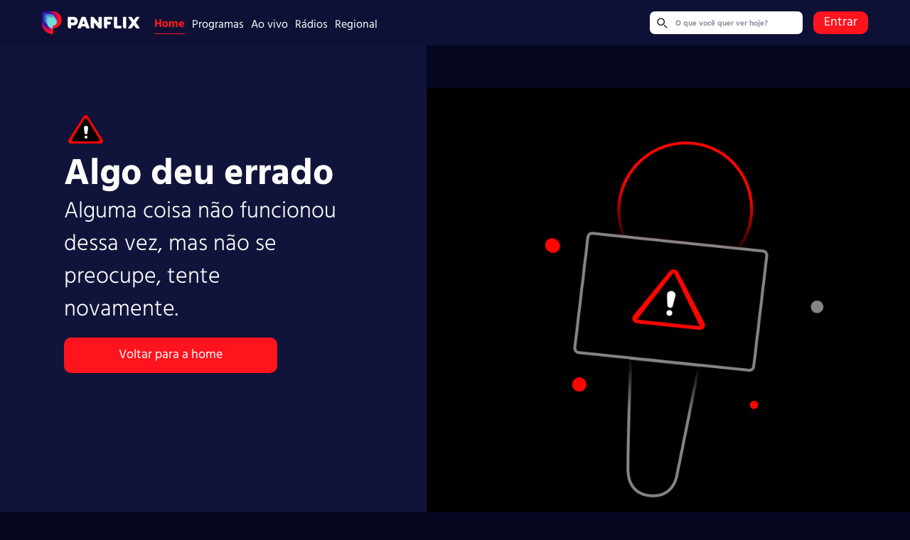

--- FILE ---
content_type: text/html; charset=utf-8
request_url: https://www.panflix.com.br/error
body_size: 18374
content:
<!DOCTYPE html><html lang="pt-br"><head><meta charSet="utf-8"/><meta name="viewport" content="width=device-width, initial-scale=1.0"/><meta name="description" content="Esporte, entretenimento, notícias e vídeos com credibilidade"/><meta name="twitter:card" content="summary"/><meta name="twitter:site" content="@PanflixOficial"/><meta name="twitter:creator" content="@JovemPanNews"/><meta property="og:description" content="Esporte, entretenimento, notícias e vídeos com credibilidade"/><meta property="og:url" content="https://www.panflix.com.br"/><meta property="og:type" content="website"/><meta property="og:image" content="https://jovempan.spotlight.agilesvcs.com/v1/proxy?image=https://panflix-medias-production.s3.amazonaws.com/IMAGES/00/02/12/2123282_0DDBA9691D56FB9E.png&amp;width=1920&amp;height=1080&amp;resize=LETTERBOX&amp;format=PNG"/><meta property="og:image:alt" content="Logotipo da Panflix: sua plataforma de streaming favorita"/><meta property="og:image:type" content="image/png"/><meta property="og:image:width" content="1920"/><meta property="og:image:height" content="1080"/><meta property="og:locale" content="pt_BR"/><meta property="og:site_name" content="Panflix"/><title>Panflix | Não encontrado</title><meta name="robots" content="index,follow"/><meta property="og:title" content="Não encontrado"/><meta name="next-head-count" content="19"/><meta charSet="utf-8"/><meta http-equiv="X-UA-Compatible" content="ie=edge"/><link rel="icon" type="image/png" href="/images/favicon.svg"/><link rel="stylesheet" type="text/css" href="https://cdnjs.cloudflare.com/ajax/libs/slick-carousel/1.6.0/slick.min.css"/><link rel="stylesheet" type="text/css" href="https://cdnjs.cloudflare.com/ajax/libs/slick-carousel/1.6.0/slick-theme.min.css"/><link rel="stylesheet" href="//googleads.github.io/videojs-ima/node_modules/video.js/dist/video-js.min.css"/><link rel="stylesheet" href="//googleads.github.io/videojs-ima/node_modules/videojs-contrib-ads/dist/videojs.ads.css"/><link rel="stylesheet" href="//googleads.github.io/videojs-ima/dist/videojs.ima.css"/><meta name="theme-color" content="#060720"/><meta name="apple-mobile-web-app-status-bar-style" content="#060720"/><meta name="msapplication-navbutton-color" content="#060720"/><script type="text/javascript">  window._taboola = window._taboola || [];
                      _taboola.push({homepage:'auto'});
                      !function (e, f, u, i) {
                        if (!document.getElementById(i)){
                          e.async = 1;
                          e.src = u;
                          e.id = i;
                          f.parentNode.insertBefore(e, f);
                        }
                      }(document.createElement('script'),
                      document.getElementsByTagName('script')[0],
                      '//cdn.taboola.com/libtrc/jovempan-panflix/loader.js',
                      'tb_loader_script');
                      if(window.performance && typeof window.performance.mark == 'function')
                        {window.performance.mark('tbl_ic');}

                    </script><script type="text/javascript">
                var _comscore = _comscore || [];
                _comscore.push({
                  c1: "2", c2: "13510738",
                  options: {
                    enableFirstPartyCookie: true,
                    bypassUserConsentRequirementFor1PCookie: true
                  }
                });
                (function () {
                  var s = document.createElement("script"), el = document.getElementsByTagName("script")[0]; s.async = true;
                  s.src = "https://sb.scorecardresearch.com/cs/13510738/beacon.js";
                  el.parentNode.insertBefore(s, el);
                })();
                </script><noscript><img src="https://sb.scorecardresearch.com/p?c1=2&amp;c2=13510738&amp;cs_ucfr=1&amp;cv=3.9.1&amp;cj=1"/></noscript><link rel="preconnect" href="https://fonts.gstatic.com" crossorigin /><link rel="preload" href="/_next/static/css/341c6f3a9f5a47be.css" as="style"/><link rel="stylesheet" href="/_next/static/css/341c6f3a9f5a47be.css" data-n-g=""/><noscript data-n-css=""></noscript><script defer="" nomodule="" src="/_next/static/chunks/polyfills-c67a75d1b6f99dc8.js"></script><script src="https://www.youtube.com/iframe_api" defer="" data-nscript="beforeInteractive"></script><script async="" src="https://www.googletagmanager.com/gtag/js?id=G-1HZZ46JKPK&amp;l=ga4Layer" defer="" data-nscript="beforeInteractive"></script><script async="" src="https://www.googletagmanager.com/gtag/js?id=UA-167800968-1" defer="" data-nscript="beforeInteractive"></script><script src="/_next/static/chunks/webpack-d94990ad1549bd85.js" defer=""></script><script src="/_next/static/chunks/framework-4ed89e9640adfb9e.js" defer=""></script><script src="/_next/static/chunks/main-8e19f27b09aad24d.js" defer=""></script><script src="/_next/static/chunks/pages/_app-84015f471e313e04.js" defer=""></script><script src="/_next/static/chunks/pages/error-7bd49033c9bb65d2.js" defer=""></script><script src="/_next/static/4VhQeQdBCGWeu5laTE1GS/_buildManifest.js" defer=""></script><script src="/_next/static/4VhQeQdBCGWeu5laTE1GS/_ssgManifest.js" defer=""></script><style data-styled="" data-styled-version="5.3.10">.Ldptz .header-search-bar{display:-webkit-box;display:-webkit-flex;display:-ms-flexbox;display:flex;-webkit-flex-direction:column;-ms-flex-direction:column;flex-direction:column;height:100%;position:relative;width:215px;}/*!sc*/
.Ldptz .header-search-bar__icon{background:url(/images/search.svg) no-repeat center;background-size:19px;height:100%;left:10px;position:absolute;width:15px;}/*!sc*/
.Ldptz .header-search-bar input[type="search"]::-webkit-search-cancel-button{-webkit-appearance:none;content:url(/images/search-close.svg);cursor:pointer;position:relative;right:8px;}/*!sc*/
.Ldptz .header-search-bar__input{border:0;border-radius:7px;box-sizing:border-box;height:32px;padding-left:36px;width:100%;font-size:13.3px;color:#060720;}/*!sc*/
.Ldptz .header-search-bar__input.header-search-bar__input-on-focus{text-align:left;padding-left:40px;}/*!sc*/
.Ldptz .header-search-bar__input::-webkit-input-placeholder{color:#9197A4;font-size:11px;font-weight:600;}/*!sc*/
.Ldptz .header-search-bar__input::-moz-placeholder{color:#9197A4;font-size:11px;font-weight:600;}/*!sc*/
.Ldptz .header-search-bar__input:-ms-input-placeholder{color:#9197A4;font-size:11px;font-weight:600;}/*!sc*/
.Ldptz .header-search-bar__input::placeholder{color:#9197A4;font-size:11px;font-weight:600;}/*!sc*/
.Ldptz .header-search-bar__suggestions-close{display:none;}/*!sc*/
.Ldptz .header-search-bar__suggestions-open{position:absolute;top:32px;-webkit-transition:all 0.2s;transition:all 0.2s;z-index:1;width:100%;}/*!sc*/
.Ldptz .header-search-bar__suggestion-item{position:relative;cursor:pointer;box-sizing:border-box;overflow:hidden;text-overflow:ellipsis;width:100%;height:32px;background-color:#060720;padding:6px 0 6px 40px;}/*!sc*/
.Ldptz .header-search-bar__suggestion-item:hover{-webkit-transition:ease 0.5s;transition:ease 0.5s;background-image:linear-gradient( to left, rgba(#060720,0), #767D95 );}/*!sc*/
.Ldptz .header-search-bar__suggestion-item:last-child:not(:hover){display:block;background-image:linear-gradient( to bottom, rgba(#060720,0), #060720 );}/*!sc*/
.Ldptz .header-search-bar__suggestion-text{font-family:'Hind',sans-serif;font-size:14px;font-weight:300;color:#AAB2BE;}/*!sc*/
.Ldptz .header-search-bar__suggestion-icon{background:url(/images/search_suggestions.svg) no-repeat center;background-size:19px;height:100%;left:10px;top:0;position:absolute;width:15px;}/*!sc*/
@media (max-width:480px){.Ldptz .header-search-bar{width:100%;}}/*!sc*/
data-styled.g17[id="styles__Wrapper-sc-6896d643-0"]{content:"Ldptz,"}/*!sc*/
.bexfgH .login-button{background-color:#FF141E;font-size:18px;color:#FFFFFF;border:0;border-radius:10px;cursor:pointer;margin-left:15px;padding-left:15px;padding-right:15px;height:32px;}/*!sc*/
.bexfgH .login-button:hover{background-color:#9F1218;}/*!sc*/
@media (max-width:1024px){.bexfgH .login-button{display:none;}}/*!sc*/
@media (max-width:1024px) and (orientation:landscape){.bexfgH .login-button{display:none;}}/*!sc*/
@media (max-width:812px) and (orientation:landscape){.bexfgH .login-button{display:none;}}/*!sc*/
@media (max-width:480px){.bexfgH .login-button{display:none;}}/*!sc*/
data-styled.g19[id="styles__Wrapper-sc-f1e874d3-0"]{content:"bexfgH,"}/*!sc*/
.kkCpaZ .back{display:none;cursor:pointer;display:none;font-size:16px;-webkit-align-items:center;-webkit-box-align:center;-ms-flex-align:center;align-items:center;color:#AAB2BE;max-width:150px;padding:18px 0 18px;}/*!sc*/
.kkCpaZ .back img{margin-right:6px;}/*!sc*/
@media (max-width:1024px){.kkCpaZ .back{display:-webkit-box;display:-webkit-flex;display:-ms-flexbox;display:flex;margin:unset;padding:12px 0;color:#9197A4;}}/*!sc*/
@media (max-width:480px){.kkCpaZ .back{font:normal normal 400 12px / normal hind,sans-serif;margin:unset;padding:12px 0;}}/*!sc*/
data-styled.g21[id="styles__BackButton-sc-a8cae278-0"]{content:"kkCpaZ,"}/*!sc*/
.ldmVnK{position:-webkit-sticky;position:sticky;top:0;z-index:1001;}/*!sc*/
.ldmVnK .header{display:-webkit-box;display:-webkit-flex;display:-ms-flexbox;display:flex;padding:16px 59px;width:100%;height:64px;box-sizing:border-box;}/*!sc*/
.ldmVnK .header__background{width:100%;height:100%;position:absolute;background:#11143A;-webkit-backdrop-filter:blur(8px);backdrop-filter:blur(8px);z-index:-1;opacity:0.85;margin:-16px 0 0 -59px;}/*!sc*/
.ldmVnK .header__search-compact{display:none;cursor:pointer;position:absolute;left:20px;}/*!sc*/
.ldmVnK .header__search-icon{object-fit:contain;height:24px;}/*!sc*/
.ldmVnK .header__logo{cursor:pointer;}/*!sc*/
.ldmVnK .header__logo-icon{object-fit:contain;height:32px;}/*!sc*/
.ldmVnK .header__links{-webkit-align-items:flex-end;-webkit-box-align:flex-end;-ms-flex-align:flex-end;align-items:flex-end;display:-webkit-box;display:-webkit-flex;display:-ms-flexbox;display:flex;margin:0 15px;color:#FFFFFF;overflow-y:auto;}/*!sc*/
.ldmVnK .header__links::-webkit-scrollbar{height:1px;background-color:transparent;}/*!sc*/
.ldmVnK .header__links.hide-scrollbar{-ms-overflow-style:none;-webkit-scrollbar-width:none;-moz-scrollbar-width:none;-ms-scrollbar-width:none;scrollbar-width:none;}/*!sc*/
.ldmVnK .header__links.hide-scrollbar ::-webkit-scrollbar{display:none;}/*!sc*/
.ldmVnK .header__links ​ p{font-size:18px;line-height:1.5;margin:0 5px;white-space:nowrap;cursor:pointer;}/*!sc*/
.ldmVnK .header__link{margin-right:5px;margin-left:5px;}/*!sc*/
.ldmVnK .header__link:hover{cursor:pointer;}/*!sc*/
.ldmVnK .header__link .focus-visible:focus{outline:none;}/*!sc*/
.ldmVnK .header__link .focus-visible:focus > p{outline:1px solid white;}/*!sc*/
.ldmVnK .header__link-active{border-bottom:1px #FF141E solid;color:#FF141E;margin-right:5px;margin-left:5px;font-weight:bold;position:relative;}/*!sc*/
.ldmVnK .header__search{height:100%;margin-left:auto;}/*!sc*/
.ldmVnK .header__searchpage{display:grid;grid-template-columns:1fr 1fr 1fr;display:none;width:100%;margin-bottom:13px;}/*!sc*/
.ldmVnK .header__searchpage--title{width:100%;display:-webkit-box;display:-webkit-flex;display:-ms-flexbox;display:flex;-webkit-box-pack:center;-webkit-justify-content:center;-ms-flex-pack:center;justify-content:center;-webkit-align-items:center;-webkit-box-align:center;-ms-flex-align:center;align-items:center;font-weight:500;font-size:16px;line-height:26px;cursor:pointer;color:#FF141E;}/*!sc*/
.ldmVnK .header__search-container{display:-webkit-box;display:-webkit-flex;display:-ms-flexbox;display:flex;-webkit-flex-direction:row;-ms-flex-direction:row;flex-direction:row;}/*!sc*/
.ldmVnK .header__search-filter{display:none;}/*!sc*/
.ldmVnK .header__user-menu--mobile{display:none;position:absolute;right:20px;-webkit-align-items:center;-webkit-box-align:center;-ms-flex-align:center;align-items:center;-webkit-column-gap:16px;column-gap:16px;}/*!sc*/
.ldmVnK .header__user-menu{display:-webkit-box;display:-webkit-flex;display:-ms-flexbox;display:flex;margin-left:5px;}/*!sc*/
@media (max-width:1024px){.ldmVnK{top:0;}.ldmVnK .header{-webkit-align-items:center;-webkit-box-align:center;-ms-flex-align:center;align-items:center;-webkit-flex-direction:column;-ms-flex-direction:column;flex-direction:column;height:auto;padding:15px 16px;}.ldmVnK .header__background{margin:-16px 0 0 0;}.ldmVnK .header__search-compact{display:-webkit-box;display:-webkit-flex;display:-ms-flexbox;display:flex;}.ldmVnK .header__logo-icon{margin-bottom:10px;height:26px;}.ldmVnK .header__links{max-width:100%;overflow-x:auto;overflow-y:hidden;-webkit-scroll-padding:0 50%;-moz-scroll-padding:0 50%;-ms-scroll-padding:0 50%;scroll-padding:0 50%;-webkit-scroll-snap-type:x mandatory;-moz-scroll-snap-type:x mandatory;-ms-scroll-snap-type:x mandatory;scroll-snap-type:x mandatory;}.ldmVnK .header__links p{-webkit-scroll-snap-align:center;-moz-scroll-snap-align:center;-ms-scroll-snap-align:center;scroll-snap-align:center;}.ldmVnK .header.header-search .header__searchpage{display:grid;}.ldmVnK .header__search{display:none;}.ldmVnK .header__search-container{width:100%;}.ldmVnK .header__search-bar{width:calc(100% - 32px);}.ldmVnK .header__search-filter{display:-webkit-box;display:-webkit-flex;display:-ms-flexbox;display:flex;margin-left:10px;}.ldmVnK .header__search-filter-closed-container{display:-webkit-box;display:-webkit-flex;display:-ms-flexbox;display:flex;-webkit-align-items:center;-webkit-box-align:center;-ms-flex-align:center;align-items:center;-webkit-box-pack:center;-webkit-justify-content:center;-ms-flex-pack:center;justify-content:center;}.ldmVnK .header__search-filter-opened-container{display:none;-webkit-flex-direction:row;-ms-flex-direction:row;flex-direction:row;-webkit-box-pack:justify;-webkit-justify-content:space-between;-ms-flex-pack:justify;justify-content:space-between;-webkit-align-items:center;-webkit-box-align:center;-ms-flex-align:center;align-items:center;height:32px;width:100%;}.ldmVnK .header__search-filter-title{font-family:'Hind',sans-serif;font-size:16px;font-weight:500;color:#FFFFFF;}.ldmVnK .header__search-filter-close{font-family:'Hind',sans-serif;font-size:13px;font-weight:500;color:#FF141E;}.ldmVnK .header__search-container-with-filter-open .header__search-bar{display:none;}.ldmVnK .header__search-container-with-filter-open .header__search-filter{width:100%;margin-left:0;}.ldmVnK .header__search-container-with-filter-open .header__search-filter-closed-container{display:none;}.ldmVnK .header__search-container-with-filter-open .header__search-filter-opened-container{display:-webkit-box;display:-webkit-flex;display:-ms-flexbox;display:flex;}.ldmVnK .header__user-menu{display:none;}.ldmVnK .header__user-menu--mobile{display:-webkit-box;display:-webkit-flex;display:-ms-flexbox;display:flex;right:24px;}.ldmVnK .header__has-banner{top:72px;}.ldmVnK .header-home.header .header__search,.ldmVnK .header-not-found.header .header__search,.ldmVnK .header-privacy-policy.header .header__search,.ldmVnK .header-use-term.header .header__search{display:none;}.ldmVnK .header-profile.header,.ldmVnK .header-update-avatar.header,.ldmVnK .header-update-profile.header{height:62px;}.ldmVnK .header-profile.header .header__links,.ldmVnK .header-update-avatar.header .header__links,.ldmVnK .header-update-profile.header .header__links{display:none;}.ldmVnK .header-details.header,.ldmVnK .header-activate-smart-tv.header,.ldmVnK .header-podcasts.header{display:none;}.ldmVnK .header-search{display:-webkit-box;display:-webkit-flex;display:-ms-flexbox;display:flex;}.ldmVnK .header-search.header .header__logo{display:none;}.ldmVnK .header-search.header .header__links{display:none;}.ldmVnK .header-search.header .header__user-menu--mobile{display:none;}.ldmVnK .header-search.header .header__search{display:-webkit-box;display:-webkit-flex;display:-ms-flexbox;display:flex;width:100%;}.ldmVnK .header-search.header .header__search-compact{display:none;}}/*!sc*/
@media (max-width:1024px) and (orientation:landscape){.ldmVnK .header-home.header,.ldmVnK .header-not-found.header{height:100px;}.ldmVnK .header-home.header .header__search,.ldmVnK .header-not-found.header .header__search{display:none;}.ldmVnK .header-details.header,.ldmVnK .header-podcasts.header{display:none;}.ldmVnK .header-search.header{height:62px;}.ldmVnK .header-search.header .header__logo{display:none;}.ldmVnK .header-search.header .header__links{display:none;}.ldmVnK .header-profile.header,.ldmVnK .header-update-avatar.header,.ldmVnK .header-live.header,.ldmVnK .header-update-profile.header{height:62px;}.ldmVnK .header-profile.header .header__links,.ldmVnK .header-update-avatar.header .header__links,.ldmVnK .header-live.header .header__links,.ldmVnK .header-update-profile.header .header__links{display:none;}.ldmVnK .header__user-menu{display:none;}.ldmVnK .header__user-menu--mobile{display:-webkit-box;display:-webkit-flex;display:-ms-flexbox;display:flex;}}/*!sc*/
@media (max-width:812px) and (orientation:landscape){.ldmVnK{top:0;}.ldmVnK .header-home.header,.ldmVnK .header-not-found.header{height:100px;}.ldmVnK .header-home.header .header__search,.ldmVnK .header-not-found.header .header__search{display:none;}.ldmVnK .header-details.header,.ldmVnK .header-podcasts.header,.ldmVnK .header-radio-detail.header{display:none;}.ldmVnK .header-search.header{height:62px;}.ldmVnK .header-search.header .header__logo{display:none;}.ldmVnK .header-search.header .header__links{display:none;}.ldmVnK .header-live{opacity:1;padding:16px 59px;}.ldmVnK .header-profile.header,.ldmVnK .header-update-avatar.header,.ldmVnK .header-live.header,.ldmVnK .header-update-profile.header{height:62px;}.ldmVnK .header-profile.header .header__links,.ldmVnK .header-update-avatar.header .header__links,.ldmVnK .header-live.header .header__links,.ldmVnK .header-update-profile.header .header__links{display:none;}.ldmVnK .header__user-menu{display:none;}.ldmVnK .header__user-menu--mobile{display:-webkit-box;display:-webkit-flex;display:-ms-flexbox;display:flex;}}/*!sc*/
@media (max-width:480px){.ldmVnK .header{padding:15px 16px;}.ldmVnK .header__links p{font-size:14px;}.ldmVnK .header__links p:first-child{margin-left:0;}.ldmVnK .header__user-menu{display:none;}.ldmVnK .header__user-menu--mobile{display:-webkit-box;display:-webkit-flex;display:-ms-flexbox;display:flex;}.ldmVnK .header__user-menu--mobile--not-logged{display:inline-block;width:24px;height:24px;}.ldmVnK .header__has-banner{top:72px;}.ldmVnK .header-live{opacity:1;padding:16px 59px;}.ldmVnK .header-home.header,.ldmVnK .header-not-found.header{height:100px;}.ldmVnK .header-home.header .header__search,.ldmVnK .header-not-found.header .header__search{display:none;}.ldmVnK .header-details.header,.ldmVnK .header-podcasts.header,.ldmVnK .header-radio-detail.header{display:none;}.ldmVnK .header-search{display:-webkit-box;display:-webkit-flex;display:-ms-flexbox;display:flex;}.ldmVnK .header-search.header{height:120px;}.ldmVnK .header-search.header .header__logo{display:none;}.ldmVnK .header-search.header .header__links{display:none;}.ldmVnK .header-search .header__searchpage{display:grid;}.ldmVnK .header-profile.header,.ldmVnK .header-update-avatar.header,.ldmVnK .header-live.header,.ldmVnK .header-update-profile.header{height:62px;}.ldmVnK .header-profile.header .header__links,.ldmVnK .header-update-avatar.header .header__links,.ldmVnK .header-live.header .header__links,.ldmVnK .header-update-profile.header .header__links{display:none;}}/*!sc*/
data-styled.g22[id="styles__Header-sc-5be61df2-0"]{content:"ldmVnK,"}/*!sc*/
{/*! normalize.css v8.0.1 | MIT License | github.com/necolas/normalize.css */}/*!sc*/
html{-webkit-text-size-adjust:100%;}/*!sc*/
body{margin:0;}/*!sc*/
main{display:block;}/*!sc*/
h1{font-size:2em;margin:0.67em 0;}/*!sc*/
hr{box-sizing:content-box;height:0;overflow:visible;}/*!sc*/
pre{font-family:monospace,monospace;font-size:1em;}/*!sc*/
a{background-color:transparent;}/*!sc*/
abbr[title]{border-bottom:none;-webkit-text-decoration:underline;text-decoration:underline;-webkit-text-decoration:underline dotted;text-decoration:underline dotted;}/*!sc*/
b,strong{font-weight:bolder;}/*!sc*/
code,kbd,samp{font-family:monospace,monospace;font-size:1em;}/*!sc*/
small{font-size:80%;}/*!sc*/
sub,sup{font-size:75%;line-height:0;position:relative;vertical-align:baseline;}/*!sc*/
sub{bottom:-0.25em;}/*!sc*/
sup{top:-0.5em;}/*!sc*/
img{border-style:none;}/*!sc*/
button,input,optgroup,select,textarea{font-family:inherit;font-size:100%;line-height:1.15;margin:0;}/*!sc*/
button,input{overflow:visible;}/*!sc*/
button,select{text-transform:none;}/*!sc*/
button,[type="button"],[type="reset"],[type="submit"]{-webkit-appearance:button;}/*!sc*/
button::-moz-focus-inner,[type="button"]::-moz-focus-inner,[type="reset"]::-moz-focus-inner,[type="submit"]::-moz-focus-inner{border-style:none;padding:0;}/*!sc*/
button:-moz-focusring,[type="button"]:-moz-focusring,[type="reset"]:-moz-focusring,[type="submit"]:-moz-focusring{outline:1px dotted ButtonText;}/*!sc*/
fieldset{padding:0.35em 0.75em 0.625em;}/*!sc*/
legend{box-sizing:border-box;color:inherit;display:table;max-width:100%;padding:0;white-space:normal;}/*!sc*/
progress{vertical-align:baseline;}/*!sc*/
textarea{overflow:auto;}/*!sc*/
[type="checkbox"],[type="radio"]{box-sizing:border-box;padding:0;}/*!sc*/
[type="number"]::-webkit-inner-spin-button,[type="number"]::-webkit-outer-spin-button{height:auto;}/*!sc*/
[type="search"]{-webkit-appearance:textfield;outline-offset:-2px;}/*!sc*/
[type="search"]::-webkit-search-decoration{-webkit-appearance:none;}/*!sc*/
::-webkit-file-upload-button{-webkit-appearance:button;font:inherit;}/*!sc*/
details{display:block;}/*!sc*/
summary{display:list-item;}/*!sc*/
template{display:none;}/*!sc*/
[hidden]{display:none;}/*!sc*/
html{height:100vh;}/*!sc*/
*{font-family:'Hind',sans-serif;}/*!sc*/
body{background:#060720;margin:0;padding:0;-webkit-scroll-behavior:smooth;-moz-scroll-behavior:smooth;-ms-scroll-behavior:smooth;scroll-behavior:smooth;min-height:100vh;}/*!sc*/
body *{-webkit-tap-highlight-color:transparent;margin:0;outline:none;padding:0;}/*!sc*/
body .focus-visible:focus{outline:1px solid white;}/*!sc*/
body .focus-visible-red:focus{outline:1px solid #ff141e;}/*!sc*/
body .input-range-focus-visible{border:1px solid red !important;}/*!sc*/
body .reset-button{background:transparent;border:none;}/*!sc*/
body a{color:#FFFFFF;-webkit-text-decoration:none;text-decoration:none;width:-webkit-max-content;width:-moz-max-content;width:max-content;}/*!sc*/
body #app{min-height:100vh;}/*!sc*/
@-webkit-keyframes autofill{body 0%,body 100%{color:#666;background:transparent;}}/*!sc*/
body input:-webkit-autofill{-webkit-animation-delay:1s;-webkit-animation-name:autofill;-webkit-animation-fill-mode:both;}/*!sc*/
.shaka-video-container{position:absolute;top:0;left:0;width:100%;height:100%;}/*!sc*/
.carousel__container{position:relative;}/*!sc*/
.radio-item__container{padding:0 3.5%;}/*!sc*/
.live-carousel__container{position:relative;padding:32px 0;}/*!sc*/
.program-highlight-carousel__container{height:43vw;background-size:cover;margin-bottom:30px;}/*!sc*/
.program-parallax-highlight__container{position:relative;margin-bottom:30px;}/*!sc*/
@media (max-width:1024px){.program-highlight-carousel__container{height:57vw;}}/*!sc*/
@media (max-width:480px){.program-highlight-carousel__container{height:74vh;background-size:cover;margin-bottom:30px;}.live-carousel__container{padding:0 0;}.live-carousel__container .carousel-tab-bar{display:-webkit-box;display:-webkit-flex;display:-ms-flexbox;display:flex;-webkit-box-pack:space-evenly;-webkit-justify-content:space-evenly;-ms-flex-pack:space-evenly;justify-content:space-evenly;}.live-carousel__container .carousel-tab-bar__tab{font-size:14px;width:100%;}}/*!sc*/
.categories-list-container{display:grid;grid-template-columns:repeat(auto-fill,minmax(230px,1fr));-webkit-column-gap:8px;column-gap:8px;row-gap:8px;margin:0;width:100%;}/*!sc*/
@media (max-width:480px){.categories-list-container{grid-template-columns:repeat(auto-fill,minmax(140px,1fr));}}/*!sc*/
.modal-card-wrapper{top:0;left:0;width:100%;height:100%;position:fixed;z-index:999;}/*!sc*/
.modal-card-container-link{height:100%;width:100%;display:block;}/*!sc*/
.modal-card-container{display:grid;grid-template-columns:auto;grid-template-rows:auto;-webkit-align-items:center;-webkit-box-align:center;-ms-flex-align:center;align-items:center;justify-items:center;background-color:#0E0E2F;z-index:1000;position:absolute;-webkit-transform:scale(1);-ms-transform:scale(1);transform:scale(1);-webkit-transition:-webkit-transform 250ms ease,opacity 125ms ease 125ms, border-radius 250ms;-webkit-transition:transform 250ms ease,opacity 125ms ease 125ms, border-radius 250ms;transition:transform 250ms ease,opacity 125ms ease 125ms, border-radius 250ms;border-radius:5px;overflow:hidden;opacity:0.01;cursor:pointer;box-shadow:0px 8px 24px 0 rgba(6,7,32,0.75);-webkit-touch-callout:none;-webkit-user-select:none;-khtml-user-select:none;-moz-user-select:none;-ms-user-select:none;-webkit-user-select:none;-moz-user-select:none;-ms-user-select:none;user-select:none;}/*!sc*/
.modal-card-container__image-wrapper{grid-column:1/2;grid-row:1/2;display:grid;grid-template-columns:auto;grid-template-rows:auto;width:99.5%;overflow:hidden;}/*!sc*/
.modal-card-container__image{display:block;width:100%;grid-column:1/2;grid-row:1/2;}/*!sc*/
.modal-card-container__overlay{display:block;width:100%;height:100%;grid-column:1/2;grid-row:1/2;background:linear-gradient( 180deg, rgba(14,14,47,0) 0%, #0E0E2F 100% );}/*!sc*/
.modal-card-container__contents{grid-column:1/2;grid-row:1/2;display:grid;width:calc(100% - (32px * #{0.6329113924050632}));height:calc( 100% - (32px * #{0.6329113924050632}) );row-gap:calc(8px * #{0.6329113924050632});grid-template-columns:auto;grid-template-rows:max-content auto max-content max-content;padding:calc(16px * #{0.6329113924050632});grid-template-areas: "poster-tag" "." "title" "description";}/*!sc*/
.modal-card-container__contents__poster-tag{grid-area:poster-tag;justify-self:flex-end;}/*!sc*/
.modal-card-container__contents__poster-tag .poster-tag{height:unset;bottom:unset;position:inherit;}/*!sc*/
.modal-card-container__contents__poster-tag .poster-tag p{font-size:10px;}/*!sc*/
.modal-card-container__contents__title{grid-area:title;color:#FFFFFF;font-size:12px;white-space:normal;overflow:hidden;display:block;display:-webkit-box;-webkit-line-clamp:2;-webkit-box-orient:vertical;word-break:break-word;}/*!sc*/
.modal-card-container__contents__description{grid-area:description;color:#AAB2BE;font-size:10px;font-weight:500;}/*!sc*/
.modal-card-container:hover{-webkit-transform:scale(0.6329113924050632);-ms-transform:scale(0.6329113924050632);transform:scale(0.6329113924050632);-webkit-transition:-webkit-transform 250ms ease,opacity 100ms ease,border-radius 250ms;-webkit-transition:transform 250ms ease,opacity 100ms ease,border-radius 250ms;transition:transform 250ms ease,opacity 100ms ease,border-radius 250ms;border-radius:8px;opacity:1;}/*!sc*/
.radio-list-container{display:grid;grid-template-columns:repeat(auto-fill,minmax(10vw,1fr));width:100%;-webkit-column-gap:20px;column-gap:20px;row-gap:20px;}/*!sc*/
@media (max-width:1024px){.radio-list-container{grid-template-columns:repeat(auto-fill,minmax(15vw,1fr));}}/*!sc*/
@media (max-width:480px){.radio-list-container{grid-template-columns:repeat(auto-fill,minmax(33vw,1fr));}}/*!sc*/
.modal-card-wrapper{top:0;left:0;width:100%;height:100%;position:fixed;z-index:999;}/*!sc*/
.modal-card-container-link{height:100%;width:100%;display:block;}/*!sc*/
.modal-card-container{display:grid;grid-template-columns:auto;grid-template-rows:auto;-webkit-align-items:center;-webkit-box-align:center;-ms-flex-align:center;align-items:center;justify-items:center;background-color:#0E0E2F;z-index:1000;position:absolute;-webkit-transform:scale(1);-ms-transform:scale(1);transform:scale(1);-webkit-transition:-webkit-transform 250ms ease,opacity 125ms ease 125ms, border-radius 250ms;-webkit-transition:transform 250ms ease,opacity 125ms ease 125ms, border-radius 250ms;transition:transform 250ms ease,opacity 125ms ease 125ms, border-radius 250ms;border-radius:5px;overflow:hidden;opacity:0.01;cursor:pointer;box-shadow:0px 8px 24px 0 rgba(6,7,32,0.75);-webkit-touch-callout:none;-webkit-user-select:none;-khtml-user-select:none;-moz-user-select:none;-ms-user-select:none;-webkit-user-select:none;-moz-user-select:none;-ms-user-select:none;user-select:none;}/*!sc*/
.modal-card-container__image-wrapper{grid-column:1/2;grid-row:1/2;display:grid;grid-template-columns:auto;grid-template-rows:auto;width:99.5%;overflow:hidden;}/*!sc*/
.modal-card-container__image{display:block;width:100%;grid-column:1/2;grid-row:1/2;}/*!sc*/
.modal-card-container__overlay{display:block;width:100%;height:100%;grid-column:1/2;grid-row:1/2;background:linear-gradient( 180deg, rgba(14,14,47,0) 0%, {theme.colors.cl_bg_04} 100% );}/*!sc*/
.modal-card-container__contents{grid-column:1/2;grid-row:1/2;display:grid;width:calc(100% - (32px * 0.6329113924050632));height:calc(100% - (32px * 0.6329113924050632));row-gap:calc(8px * 0.6329113924050632);grid-template-columns:auto;grid-template-rows:max-content auto max-content max-content;padding:calc(16px * 0.6329113924050632);grid-template-areas: "poster-tag" "." "title" "description";}/*!sc*/
.modal-card-container__contents__poster-tag{grid-area:poster-tag;justify-self:flex-end;}/*!sc*/
.modal-card-container__contents__poster-tag .poster-tag{height:unset;bottom:unset;position:inherit;}/*!sc*/
.modal-card-container__contents__poster-tag .poster-tag p{font-size:10px;}/*!sc*/
.modal-card-container__contents__title{grid-area:title;color:#FFFFFF;font-size:12px;white-space:normal;overflow:hidden;display:block;display:-webkit-box;-webkit-line-clamp:2;-webkit-box-orient:vertical;word-break:break-word;}/*!sc*/
.modal-card-container__contents__description{grid-area:description;color:#AAB2BE;font-size:10px;font-weight:500;}/*!sc*/
.modal-card-container:hover{-webkit-transform:scale(1.58);-ms-transform:scale(1.58);transform:scale(1.58);-webkit-transition:-webkit-transform 250ms ease,opacity 100ms ease,border-radius 250ms;-webkit-transition:transform 250ms ease,opacity 100ms ease,border-radius 250ms;transition:transform 250ms ease,opacity 100ms ease,border-radius 250ms;border-radius:8px;opacity:1;}/*!sc*/
@media (max-width:480px){}/*!sc*/
data-styled.g34[id="sc-global-jforiv1"]{content:"sc-global-jforiv1,"}/*!sc*/
.fjqEdq .footer{display:-webkit-box;display:-webkit-flex;display:-ms-flexbox;display:flex;bottom:0;margin-bottom:0;-webkit-flex-direction:column;-ms-flex-direction:column;flex-direction:column;-webkit-align-items:space-between;-webkit-box-align:space-between;-ms-flex-align:space-between;align-items:space-between;background-color:#0E0E2F;box-sizing:border-box;width:100%;height:200px;padding:40px 40px;}/*!sc*/
.fjqEdq .footer *{box-sizing:inherit;}/*!sc*/
.fjqEdq .footer__info{display:-webkit-box;display:-webkit-flex;display:-ms-flexbox;display:flex;-webkit-flex-direction:row;-ms-flex-direction:row;flex-direction:row;-webkit-align-items:center;-webkit-box-align:center;-ms-flex-align:center;align-items:center;-webkit-box-pack:justify;-webkit-justify-content:space-between;-ms-flex-pack:justify;justify-content:space-between;height:32px;width:100%;}/*!sc*/
.fjqEdq .footer__info ul{list-style:none;}/*!sc*/
.fjqEdq .footer__info li{display:list-item;}/*!sc*/
.fjqEdq .footer__icon{width:122px;margin-right:15px;object-fit:contain;}/*!sc*/
.fjqEdq .footer__link-items-container{display:grid;}/*!sc*/
.fjqEdq .footer__link-items{display:-webkit-box;display:-webkit-flex;display:-ms-flexbox;display:flex;}/*!sc*/
.fjqEdq .footer__link-item{margin:0px 15px;height:20px;font-family:'Hind',sans-serif;font-size:14px;text-align:center;color:#FFFFFF;border-bottom:1px solid #FFFFFF;}/*!sc*/
.fjqEdq .footer__social-media-items-container{display:grid;}/*!sc*/
.fjqEdq .footer__social-media-items{display:-webkit-box;display:-webkit-flex;display:-ms-flexbox;display:flex;}/*!sc*/
.fjqEdq .footer__social-media-item{object-fit:contain;margin-left:15px;height:20px;}/*!sc*/
.fjqEdq .footer__copyright{-webkit-align-content:flex-end;-ms-flex-line-pack:end;align-content:flex-end;margin:auto auto 0 auto;text-align:center;width:421px;height:32px;font-family:'Hind',sans-serif;font-size:12px;line-height:1.3;color:#AAB2BE;}/*!sc*/
.fjqEdq .footer.footer-unlogged-home .footer__link-items-container{display:none;}/*!sc*/
@media (max-width:1024px){.fjqEdq .footer{display:none;}.fjqEdq .footer.footer-unlogged-home{display:-webkit-box;display:-webkit-flex;display:-ms-flexbox;display:flex;}}/*!sc*/
@media (max-width:1024px) and (orientation:landscape){.fjqEdq .footer{display:none;}}/*!sc*/
@media (max-width:812px) and (orientation:landscape){.fjqEdq .footer{display:none;}}/*!sc*/
@media (max-width:480px){.fjqEdq .footer{display:none;}.fjqEdq .footer.footer-unlogged-home{display:-webkit-box;display:-webkit-flex;display:-ms-flexbox;display:flex;-webkit-flex-direction:column;-ms-flex-direction:column;flex-direction:column;bottom:0;margin-bottom:0;padding:24px 79px 32px 17px;}.fjqEdq .footer.footer-unlogged-home .footer__icon{width:122px;object-fit:contain;}.fjqEdq .footer.footer-unlogged-home .footer__info{display:-webkit-box;display:-webkit-flex;display:-ms-flexbox;display:flex;-webkit-flex-direction:column;-ms-flex-direction:column;flex-direction:column;-webkit-box-pack:justify;-webkit-justify-content:space-between;-ms-flex-pack:justify;justify-content:space-between;-webkit-align-items:flex-start;-webkit-box-align:flex-start;-ms-flex-align:flex-start;align-items:flex-start;height:80px;}.fjqEdq .footer.footer-unlogged-home .footer__info ul{list-style:none;}.fjqEdq .footer.footer-unlogged-home .footer__info li{display:list-item;}.fjqEdq .footer.footer-unlogged-home .footer__social-media-item:first-child{margin-left:0;}.fjqEdq .footer.footer-unlogged-home .footer__copyright{text-align:start;width:100%;height:unset;}}/*!sc*/
data-styled.g35[id="styles__Wrapper-sc-d94f8897-0"]{content:"fjqEdq,"}/*!sc*/
.iaMuZe .footer-menu{display:none;position:fixed;z-index:1001;bottom:0;margin-bottom:0;background-color:#060720;box-sizing:border-box;width:100%;height:-webkit-fit-content;height:-moz-fit-content;height:fit-content;border-top:1px solid #FF141E;}/*!sc*/
.iaMuZe .footer-menu__link-items{width:100%;display:grid;grid-auto-flow:column;grid-template-columns:repeat(5,1fr);-webkit-align-items:center;-webkit-box-align:center;-ms-flex-align:center;align-items:center;-webkit-box-pack:space-evenly;-webkit-justify-content:space-evenly;-ms-flex-pack:space-evenly;justify-content:space-evenly;padding:10px 16px;}/*!sc*/
.iaMuZe .footer-menu__link-item{height:36px;font-family:'Hind',sans-serif;font-size:12px;font-weight:400;text-align:center;color:#AAB2BE;}/*!sc*/
.iaMuZe .footer-menu__link-item div:first-letter{text-transform:uppercase;}/*!sc*/
.iaMuZe .footer-menu__link-item-active div{color:#FF141E;}/*!sc*/
.iaMuZe .footer-menu__link-icon{height:24px;}/*!sc*/
.iaMuZe .footer-menu__link-icon img{width:auto;height:24px;}/*!sc*/
@media (max-width:1024px){.iaMuZe .footer-menu{display:-webkit-box;display:-webkit-flex;display:-ms-flexbox;display:flex;}.iaMuZe .footer-menu__link-items{justify-items:center;}}/*!sc*/
@media (max-width:1024px) and (orientation:landscape){.iaMuZe .footer-menu{display:-webkit-box;display:-webkit-flex;display:-ms-flexbox;display:flex;}.iaMuZe .footer-menu__link-items{justify-items:center;}}/*!sc*/
@media (max-width:812px) and (orientation:landscape){.iaMuZe .footer-menu{display:-webkit-box;display:-webkit-flex;display:-ms-flexbox;display:flex;}.iaMuZe .footer-menu__link-items{justify-items:unset;}}/*!sc*/
@media (max-width:480px){.iaMuZe .footer-menu{display:-webkit-box;display:-webkit-flex;display:-ms-flexbox;display:flex;}.iaMuZe .footer-menu__link-items{justify-items:unset;}}/*!sc*/
data-styled.g36[id="styles__Wrapper-sc-b82de0ff-0"]{content:"iaMuZe,"}/*!sc*/
.hFowZd .error{display:-webkit-box;display:-webkit-flex;display:-ms-flexbox;display:flex;-webkit-flex-direction:row;-ms-flex-direction:row;flex-direction:row;color:#FFFFFF;font-family:'Hind',sans-serif;}/*!sc*/
.hFowZd .error__message{width:600px;background-color:#11143A;}/*!sc*/
.hFowZd .error__message-content{padding:90px;font-style:normal;font-stretch:normal;font-family:'Hind',sans-serif;-webkit-letter-spacing:normal;-moz-letter-spacing:normal;-ms-letter-spacing:normal;letter-spacing:normal;color:#FFFFFF;}/*!sc*/
.hFowZd .error__message-500{width:400px;height:52px;font-size:52px;font-weight:bold;line-height:0.89;}/*!sc*/
.hFowZd .error__message-description{width:384px;height:130px;font-size:32px;font-weight:300;line-height:1.44;}/*!sc*/
.hFowZd .error__image{width:calc(100vw - 600px);}/*!sc*/
.hFowZd .error__image-img{width:inherit;margin-top:60px;}/*!sc*/
.hFowZd .error-mobile{display:none;color:#FFFFFF;text-align:center;padding:15px;-webkit-letter-spacing:normal;-moz-letter-spacing:normal;-ms-letter-spacing:normal;letter-spacing:normal;font-stretch:normal;font-style:normal;font-family:'Hind',sans-serif;}/*!sc*/
.hFowZd .error-mobile__404{height:38px;font-size:28px;font-weight:bold;line-height:1.65;}/*!sc*/
.hFowZd .error-mobile__description{height:56px;margin-top:10px;font-size:16px;font-weight:300;line-height:1.56;}/*!sc*/
.hFowZd .error-mobile__img{width:290px;height:auto;}/*!sc*/
.hFowZd .error__back-home{background:#FF141E;border:0;border-radius:10px;color:#FFFFFF;cursor:pointer;font-size:18px;-webkit-letter-spacing:0;-moz-letter-spacing:0;-ms-letter-spacing:0;letter-spacing:0;width:300px;padding:15px;margin-top:70px;margin-bottom:55px;}/*!sc*/
.hFowZd .error__back-home:hover{background:#9F1218;}/*!sc*/
@media (max-width:1024px){.hFowZd .error{display:none;}.hFowZd .error-mobile{display:block;}.hFowZd .error__back-home{width:285px;margin-top:25px;}}/*!sc*/
@media (max-width:480px){.hFowZd .error{display:none;}.hFowZd .error-mobile{display:block;}.hFowZd .error__back-home{width:285px;margin-top:25px;}}/*!sc*/
data-styled.g58[id="styles__Wrapper-sc-73415f58-0"]{content:"hFowZd,"}/*!sc*/
</style><style data-href="https://fonts.googleapis.com/css?family=Hind:300,400,500,700">@font-face{font-family:'Hind';font-style:normal;font-weight:300;src:url(https://fonts.gstatic.com/s/hind/v16/5aU19_a8oxmIfMJaERySiw.woff) format('woff')}@font-face{font-family:'Hind';font-style:normal;font-weight:400;src:url(https://fonts.gstatic.com/s/hind/v16/5aU69_a8oxmIdGl4Ag.woff) format('woff')}@font-face{font-family:'Hind';font-style:normal;font-weight:500;src:url(https://fonts.gstatic.com/s/hind/v16/5aU19_a8oxmIfJpbERySiw.woff) format('woff')}@font-face{font-family:'Hind';font-style:normal;font-weight:700;src:url(https://fonts.gstatic.com/s/hind/v16/5aU19_a8oxmIfNJdERySiw.woff) format('woff')}@font-face{font-family:'Hind';font-style:normal;font-weight:300;src:url(https://fonts.gstatic.com/s/hind/v16/5aU19_a8oxmIfMJaER2SjRhc9V11uQ.woff2) format('woff2');unicode-range:U+0900-097F,U+1CD0-1CF9,U+200C-200D,U+20A8,U+20B9,U+20F0,U+25CC,U+A830-A839,U+A8E0-A8FF,U+11B00-11B09}@font-face{font-family:'Hind';font-style:normal;font-weight:300;src:url(https://fonts.gstatic.com/s/hind/v16/5aU19_a8oxmIfMJaERKSjRhc9V11uQ.woff2) format('woff2');unicode-range:U+0100-02AF,U+0304,U+0308,U+0329,U+1E00-1E9F,U+1EF2-1EFF,U+2020,U+20A0-20AB,U+20AD-20C0,U+2113,U+2C60-2C7F,U+A720-A7FF}@font-face{font-family:'Hind';font-style:normal;font-weight:300;src:url(https://fonts.gstatic.com/s/hind/v16/5aU19_a8oxmIfMJaERySjRhc9V0.woff2) format('woff2');unicode-range:U+0000-00FF,U+0131,U+0152-0153,U+02BB-02BC,U+02C6,U+02DA,U+02DC,U+0304,U+0308,U+0329,U+2000-206F,U+2074,U+20AC,U+2122,U+2191,U+2193,U+2212,U+2215,U+FEFF,U+FFFD}@font-face{font-family:'Hind';font-style:normal;font-weight:400;src:url(https://fonts.gstatic.com/s/hind/v16/5aU69_a8oxmIdGh4BDGwgDJm_A.woff2) format('woff2');unicode-range:U+0900-097F,U+1CD0-1CF9,U+200C-200D,U+20A8,U+20B9,U+20F0,U+25CC,U+A830-A839,U+A8E0-A8FF,U+11B00-11B09}@font-face{font-family:'Hind';font-style:normal;font-weight:400;src:url(https://fonts.gstatic.com/s/hind/v16/5aU69_a8oxmIdGd4BDGwgDJm_A.woff2) format('woff2');unicode-range:U+0100-02AF,U+0304,U+0308,U+0329,U+1E00-1E9F,U+1EF2-1EFF,U+2020,U+20A0-20AB,U+20AD-20C0,U+2113,U+2C60-2C7F,U+A720-A7FF}@font-face{font-family:'Hind';font-style:normal;font-weight:400;src:url(https://fonts.gstatic.com/s/hind/v16/5aU69_a8oxmIdGl4BDGwgDI.woff2) format('woff2');unicode-range:U+0000-00FF,U+0131,U+0152-0153,U+02BB-02BC,U+02C6,U+02DA,U+02DC,U+0304,U+0308,U+0329,U+2000-206F,U+2074,U+20AC,U+2122,U+2191,U+2193,U+2212,U+2215,U+FEFF,U+FFFD}@font-face{font-family:'Hind';font-style:normal;font-weight:500;src:url(https://fonts.gstatic.com/s/hind/v16/5aU19_a8oxmIfJpbER2SjRhc9V11uQ.woff2) format('woff2');unicode-range:U+0900-097F,U+1CD0-1CF9,U+200C-200D,U+20A8,U+20B9,U+20F0,U+25CC,U+A830-A839,U+A8E0-A8FF,U+11B00-11B09}@font-face{font-family:'Hind';font-style:normal;font-weight:500;src:url(https://fonts.gstatic.com/s/hind/v16/5aU19_a8oxmIfJpbERKSjRhc9V11uQ.woff2) format('woff2');unicode-range:U+0100-02AF,U+0304,U+0308,U+0329,U+1E00-1E9F,U+1EF2-1EFF,U+2020,U+20A0-20AB,U+20AD-20C0,U+2113,U+2C60-2C7F,U+A720-A7FF}@font-face{font-family:'Hind';font-style:normal;font-weight:500;src:url(https://fonts.gstatic.com/s/hind/v16/5aU19_a8oxmIfJpbERySjRhc9V0.woff2) format('woff2');unicode-range:U+0000-00FF,U+0131,U+0152-0153,U+02BB-02BC,U+02C6,U+02DA,U+02DC,U+0304,U+0308,U+0329,U+2000-206F,U+2074,U+20AC,U+2122,U+2191,U+2193,U+2212,U+2215,U+FEFF,U+FFFD}@font-face{font-family:'Hind';font-style:normal;font-weight:700;src:url(https://fonts.gstatic.com/s/hind/v16/5aU19_a8oxmIfNJdER2SjRhc9V11uQ.woff2) format('woff2');unicode-range:U+0900-097F,U+1CD0-1CF9,U+200C-200D,U+20A8,U+20B9,U+20F0,U+25CC,U+A830-A839,U+A8E0-A8FF,U+11B00-11B09}@font-face{font-family:'Hind';font-style:normal;font-weight:700;src:url(https://fonts.gstatic.com/s/hind/v16/5aU19_a8oxmIfNJdERKSjRhc9V11uQ.woff2) format('woff2');unicode-range:U+0100-02AF,U+0304,U+0308,U+0329,U+1E00-1E9F,U+1EF2-1EFF,U+2020,U+20A0-20AB,U+20AD-20C0,U+2113,U+2C60-2C7F,U+A720-A7FF}@font-face{font-family:'Hind';font-style:normal;font-weight:700;src:url(https://fonts.gstatic.com/s/hind/v16/5aU19_a8oxmIfNJdERySjRhc9V0.woff2) format('woff2');unicode-range:U+0000-00FF,U+0131,U+0152-0153,U+02BB-02BC,U+02C6,U+02DA,U+02DC,U+0304,U+0308,U+0329,U+2000-206F,U+2074,U+20AC,U+2122,U+2191,U+2193,U+2212,U+2215,U+FEFF,U+FFFD}</style></head><body><div id="__next"><style>
    #nprogress {
      pointer-events: none;
    }
    #nprogress .bar {
      background: #FF141E;
      position: fixed;
      z-index: 9999;
      top: 0;
      left: 0;
      width: 100%;
      height: 3px;
    }
    #nprogress .peg {
      display: block;
      position: absolute;
      right: 0px;
      width: 100px;
      height: 100%;
      box-shadow: 0 0 10px #FF141E, 0 0 5px #FF141E;
      opacity: 1;
      -webkit-transform: rotate(3deg) translate(0px, -4px);
      -ms-transform: rotate(3deg) translate(0px, -4px);
      transform: rotate(3deg) translate(0px, -4px);
    }
    #nprogress .spinner {
      display: block;
      position: fixed;
      z-index: 1031;
      top: 15px;
      right: 15px;
    }
    #nprogress .spinner-icon {
      width: 18px;
      height: 18px;
      box-sizing: border-box;
      border: solid 2px transparent;
      border-top-color: #FF141E;
      border-left-color: #FF141E;
      border-radius: 50%;
      -webkit-animation: nprogresss-spinner 400ms linear infinite;
      animation: nprogress-spinner 400ms linear infinite;
    }
    .nprogress-custom-parent {
      overflow: hidden;
      position: relative;
    }
    .nprogress-custom-parent #nprogress .spinner,
    .nprogress-custom-parent #nprogress .bar {
      position: absolute;
    }
    @-webkit-keyframes nprogress-spinner {
      0% {
        -webkit-transform: rotate(0deg);
      }
      100% {
        -webkit-transform: rotate(360deg);
      }
    }
    @keyframes nprogress-spinner {
      0% {
        transform: rotate(0deg);
      }
      100% {
        transform: rotate(360deg);
      }
    }
  </style><div></div><div class="styles__Wrapper-sc-73415f58-0 hFowZd"><header class="styles__Header-sc-5be61df2-0 ldmVnK"><div class="header header-error "><div class="header__searchpage"><div class="styles__BackButton-sc-a8cae278-0 kkCpaZ"><div class="back"><img src="/images/back-mobile-red.svg" alt="ícone que simboliza a ação Voltar"/><p>Voltar</p></div></div><a class="header__searchpage--title" title="Voltar para página Busca" href="/busca">Busca</a></div><div class="header__background"></div><div class="header__search-compact"><div class="header__search-icon"><img src="/images/search-normal.svg" alt="Icone Busca"/></div></div><a tabindex="0" class="header__logo" href="https://www.panflix.com.br"><img class="header__logo-icon" alt="Logo Panflix" src="/images/panflix.svg"/></a><div class="header__search"><div class="header__search-container "><div class="header__search-bar"><div class="styles__Wrapper-sc-6896d643-0 Ldptz"><div class="header-search-bar"><form class="header-search-bar__input-container"><span class="header-search-bar__icon"></span><input type="search" class="header-search-bar__input " placeholder="O que você quer ver hoje?" value=""/></form><div class="header-search-bar__suggestions header-search-bar__suggestions-close"></div></div></div></div><div class="header__search-filter"><div class="header__search-filter-closed-container"><img class="header__search-filter-icon" alt="ícone filtros" src="/images/filters2.svg"/></div><div class="header__search-filter-opened-container"><div class="header__search-filter-title"><span>Filtros</span></div><div class="header__search-filter-close"><span>Fechar</span></div></div></div></div></div><div class="styles__Wrapper-sc-f1e874d3-0 bexfgH"><button type="button" class="login-button" aria-label="Ir para a página de login" title="Entrar" role="link" data-href="https://www.panflix.com.br/login" tabindex="0">Entrar</button></div><div class="header__user-menu--mobile"><img class="header__user-menu--mobile--not-logged" alt="ícone de perfil do usuário" src="/images/user-circle.svg"/></div></div></header><main class="error"><div class="error__message"><div class="error__message-content"><img src="/images/warning.png"/><div class="error__message-500">Algo deu errado</div><div class="error__message-description">Alguma coisa não funcionou dessa vez, mas não se preocupe, tente novamente.</div><button class="error__back-home">Voltar para a home</button></div></div><div class="error__image"><img class="error__image-img" src="/images/img-mic.png" alt="/images/img-mic.png"/></div></main><div class="error-mobile"><img class="error-mobile__img" src="/images/img-mic.png" alt="/images/img-mic.png"/><div class="error-mobile__500">Algo deu errado</div><div class="error-mobile__description">Alguma coisa não funcionou dessa vez, mas não se preocupe, tente novamente.</div><button class="error__back-home">Voltar para a home</button></div><footer class="styles__Wrapper-sc-d94f8897-0 fjqEdq"><div class="footer footer-error"><div class="footer__info"><img src="/images/panflix-pb.svg" class="footer__icon" alt="Logo JP"/><div class="footer__link-items-container"><ul class="footer__link-items"><li class="footer__link-item"><a target="_blank" href="https://jovempan.com.br/sobre">Sobre</a></li><li class="footer__link-item"><a target="_blank" href="https://jovempan.com.br/anuncie">Anuncie na Jovem Pan</a></li><li class="footer__link-item"><a target="_blank" href="https://jovempan.com.br/aplicativos">Aplicativos</a></li><li class="footer__link-item"><a href="https://www.panflix.com.br/politica_privacidade">Privacidade</a></li><li class="footer__link-item"><a href="https://www.panflix.com.br/termo_uso">Termo de uso</a></li></ul></div><div class="footer__social-media-items-container"><ul class="footer__social-media-items"><li class="footer__social-media-item"><a target="_blank" href="https://www.facebook.com/panflixoficial/"><img src="/images/facebook.svg" alt="facebook" title="facebook"/></a></li><li class="footer__social-media-item"><a target="_blank" href="https://www.instagram.com/panflixoficial/"><img src="/images/instagram.svg" alt="instagram" title="instagram"/></a></li><li class="footer__social-media-item"><a target="_blank" href="https://www.youtube.com/channel/UCP391YRAjSOdM_bwievgaZA"><img src="/images/youtube.svg" alt="youtube" title="youtube"/></a></li><li class="footer__social-media-item"><a target="_blank" href="https://twitter.com/PanflixOficial/"><img src="/images/twitter.svg" alt="twitter" title="twitter"/></a></li></ul></div></div><div class="footer__copyright">Todos os direitos reservados - Portal Jovem Pan Online - Rádio Panamericana S/A Av. Paulista, 807 - 24º andar - Cerqueira César - São Paulo - SP</div></div></footer><nav class="styles__Wrapper-sc-b82de0ff-0 iaMuZe"><div class="footer-menu "><div class="footer-menu__link-items"><a class="footer-menu__link-item " href="https://www.panflix.com.br/home"><div><div class="footer-menu__link-icon"><img src="/images/home-normal.svg" alt="home"/></div><div class="footer-menu__link-text ">home</div></div></a><a class="footer-menu__link-item " href="https://www.panflix.com.br/radios"><div><div class="footer-menu__link-icon"><img src="/images/radio.svg" alt="radios"/></div><div class="footer-menu__link-text ">radios</div></div></a><a class="footer-menu__link-item " href="https://www.panflix.com.br/ao_vivo"><div><div class="footer-menu__link-icon"><img src="/images/live-normal.svg" alt="live"/></div><div class="footer-menu__link-text ">ao vivo</div></div></a><a class="footer-menu__link-item " href="https://www.panflix.com.br/podcasts"><div><div class="footer-menu__link-icon"><img src="/images/podcast-normal.svg" alt="search"/></div><div class="footer-menu__link-text ">podcasts</div></div></a><a class="footer-menu__link-item " href="https://www.panflix.com.br/programas"><div><div class="footer-menu__link-icon"><img src="/images/programs-normal.svg" alt="programs"/></div><div class="footer-menu__link-text ">programas</div></div></a></div></div></nav></div></div><script id="__NEXT_DATA__" type="application/json">{"props":{"isServer":true,"initialState":{"application":{"search":{"searchFilter":{"isOpen":false}},"bannerApp":{"hasBannerApp":false},"layout":{"device":null,"isResponsive":false}},"authentication":{"signIn":{"error":null,"initialized":false,"isRequesting":false,"response":{}},"signOut":{"error":null,"initialized":false,"isRequesting":false,"response":{}},"signUp":{"error":null,"initialized":false,"isRequesting":false,"response":{}},"landingPage":{"href":null,"asPath":null},"updatePassword":{"error":null,"initialized":false,"isRequesting":false,"response":{}}},"channels":{"children":{},"entities":{},"error":null,"initialized":false,"isRequesting":false,"countRequesting":0},"channels2":{"getChannels":{}},"form":{},"links":{"entities":{},"getLinks":{}},"medias":{"entities":{},"getMedias":{}},"songs":{"entities":{},"getSongs":{}},"modal":[{"id":"MODAL_ALERT","props":{"icon":"/images/error.svg","title":"Alguma coisa deu errado","message":"Acesse o email e tente novamente","actionButtonText":"","backButtonTitle":"","secondaryActionButtonText":"Confirmar email depois","withCloseButton":false,"noActionButton":true}},{"id":"MODAL_ALERT","props":{"icon":"/images/error.svg","title":"Alguma coisa deu errado","message":"Acesse o email e tente novamente","actionButtonText":"","backButtonTitle":"","secondaryActionButtonText":"Confirmar email depois","withCloseButton":false,"noActionButton":true}},{"id":"MODAL_ALERT","props":{"icon":"/images/email-success.svg","title":"Email confirmado com sucesso!","message":"","actionButtonText":"Continuar","backButtonTitle":""}},{"id":"MODAL_ALERT","props":{"icon":"/images/error.svg","title":"Alguma coisa deu errado","message":"Acesse o email e tente novamente","actionButtonText":"","backButtonTitle":"","secondaryActionButtonText":"Confirmar email depois","withCloseButton":false,"noActionButton":true}},{"id":"MODAL_ALERT","props":{"icon":"/images/error.svg","title":"Alguma coisa deu errado","message":"Acesse o email e tente novamente","actionButtonText":"","backButtonTitle":"","secondaryActionButtonText":"Confirmar email depois","withCloseButton":false,"noActionButton":true}},{"id":"MODAL_ALERT","props":{"icon":"/images/error.svg","title":"Alguma coisa deu errado","message":"Acesse o email e tente novamente","actionButtonText":"","backButtonTitle":"","secondaryActionButtonText":"Confirmar email depois","withCloseButton":false,"noActionButton":true}},{"id":"MODAL_ALERT","props":{"icon":"/images/email-success.svg","title":"Email confirmado com sucesso!","message":"","actionButtonText":"Continuar","backButtonTitle":""}},{"id":"MODAL_ALERT","props":{"icon":"/images/error.svg","title":"Alguma coisa deu errado","message":"Acesse o email e tente novamente","actionButtonText":"","backButtonTitle":"","secondaryActionButtonText":"Confirmar email depois","withCloseButton":false,"noActionButton":true}},{"id":"MODAL_ALERT","props":{"icon":"/images/error.svg","title":"Alguma coisa deu errado","message":"Acesse o email e tente novamente","actionButtonText":"","backButtonTitle":"","secondaryActionButtonText":"Confirmar email depois","withCloseButton":false,"noActionButton":true}},{"id":"MODAL_ALERT","props":{"icon":"/images/error.svg","title":"Alguma coisa deu errado","message":"Acesse o email e tente novamente","actionButtonText":"","backButtonTitle":"","secondaryActionButtonText":"Confirmar email depois","withCloseButton":false,"noActionButton":true}},{"id":"MODAL_ALERT","props":{"icon":"/images/email-success.svg","title":"Email confirmado com sucesso!","message":"","actionButtonText":"Continuar","backButtonTitle":""}},{"id":"MODAL_ALERT","props":{"icon":"/images/email-success.svg","title":"Email confirmado com sucesso!","message":"","actionButtonText":"Continuar","backButtonTitle":""}},{"id":"MODAL_ALERT","props":{"icon":"/images/error.svg","title":"Alguma coisa deu errado","message":"Acesse o email e tente novamente","actionButtonText":"","backButtonTitle":"","secondaryActionButtonText":"Confirmar email depois","withCloseButton":false,"noActionButton":true}},{"id":"MODAL_ALERT","props":{"icon":"/images/error.svg","title":"Alguma coisa deu errado","message":"Acesse o email e tente novamente","actionButtonText":"","backButtonTitle":"","secondaryActionButtonText":"Confirmar email depois","withCloseButton":false,"noActionButton":true}},{"id":"MODAL_ALERT","props":{"icon":"/images/error.svg","title":"Alguma coisa deu errado","message":"Acesse o email e tente novamente","actionButtonText":"","backButtonTitle":"","secondaryActionButtonText":"Confirmar email depois","withCloseButton":false,"noActionButton":true}},{"id":"MODAL_ALERT","props":{"icon":"/images/error.svg","title":"Alguma coisa deu errado","message":"Acesse o email e tente novamente","actionButtonText":"","backButtonTitle":"","secondaryActionButtonText":"Confirmar email depois","withCloseButton":false,"noActionButton":true}},{"id":"MODAL_ALERT","props":{"icon":"/images/error.svg","title":"Alguma coisa deu errado","message":"Acesse o email e tente novamente","actionButtonText":"","backButtonTitle":"","secondaryActionButtonText":"Confirmar email depois","withCloseButton":false,"noActionButton":true}},{"id":"MODAL_ALERT","props":{"icon":"/images/error.svg","title":"Alguma coisa deu errado","message":"Acesse o email e tente novamente","actionButtonText":"","backButtonTitle":"","secondaryActionButtonText":"Confirmar email depois","withCloseButton":false,"noActionButton":true}},{"id":"MODAL_ALERT","props":{"icon":"/images/error.svg","title":"Alguma coisa deu errado","message":"Acesse o email e tente novamente","actionButtonText":"","backButtonTitle":"","secondaryActionButtonText":"Confirmar email depois","withCloseButton":false,"noActionButton":true}},{"id":"MODAL_ALERT","props":{"icon":"/images/error.svg","title":"Alguma coisa deu errado","message":"Acesse o email e tente novamente","actionButtonText":"","backButtonTitle":"","secondaryActionButtonText":"Confirmar email depois","withCloseButton":false,"noActionButton":true}},{"id":"MODAL_ALERT","props":{"icon":"/images/error.svg","title":"Alguma coisa deu errado","message":"Acesse o email e tente novamente","actionButtonText":"","backButtonTitle":"","secondaryActionButtonText":"Confirmar email depois","withCloseButton":false,"noActionButton":true}},{"id":"MODAL_ALERT","props":{"icon":"/images/email-success.svg","title":"Email confirmado com sucesso!","message":"","actionButtonText":"Continuar","backButtonTitle":""}},{"id":"MODAL_ALERT","props":{"icon":"/images/error.svg","title":"Alguma coisa deu errado","message":"Acesse o email e tente novamente","actionButtonText":"","backButtonTitle":"","secondaryActionButtonText":"Confirmar email depois","withCloseButton":false,"noActionButton":true}},{"id":"MODAL_ALERT","props":{"icon":"/images/error.svg","title":"Alguma coisa deu errado","message":"Acesse o email e tente novamente","actionButtonText":"","backButtonTitle":"","secondaryActionButtonText":"Confirmar email depois","withCloseButton":false,"noActionButton":true}},{"id":"MODAL_ALERT","props":{"icon":"/images/email-success.svg","title":"Email confirmado com sucesso!","message":"","actionButtonText":"Continuar","backButtonTitle":""}},{"id":"MODAL_ALERT","props":{"icon":"/images/error.svg","title":"Alguma coisa deu errado","message":"Acesse o email e tente novamente","actionButtonText":"","backButtonTitle":"","secondaryActionButtonText":"Confirmar email depois","withCloseButton":false,"noActionButton":true}},{"id":"MODAL_ALERT","props":{"icon":"/images/email-success.svg","title":"Email confirmado com sucesso!","message":"","actionButtonText":"Continuar","backButtonTitle":""}},{"id":"MODAL_ALERT","props":{"icon":"/images/error.svg","title":"Alguma coisa deu errado","message":"Acesse o email e tente novamente","actionButtonText":"","backButtonTitle":"","secondaryActionButtonText":"Confirmar email depois","withCloseButton":false,"noActionButton":true}},{"id":"MODAL_ALERT","props":{"icon":"/images/error.svg","title":"Alguma coisa deu errado","message":"Acesse o email e tente novamente","actionButtonText":"","backButtonTitle":"","secondaryActionButtonText":"Confirmar email depois","withCloseButton":false,"noActionButton":true}},{"id":"MODAL_ALERT","props":{"icon":"/images/error.svg","title":"Alguma coisa deu errado","message":"Acesse o email e tente novamente","actionButtonText":"","backButtonTitle":"","secondaryActionButtonText":"Confirmar email depois","withCloseButton":false,"noActionButton":true}},{"id":"MODAL_ALERT","props":{"icon":"/images/error.svg","title":"Alguma coisa deu errado","message":"Acesse o email e tente novamente","actionButtonText":"","backButtonTitle":"","secondaryActionButtonText":"Confirmar email depois","withCloseButton":false,"noActionButton":true}},{"id":"MODAL_ALERT","props":{"icon":"/images/error.svg","title":"Alguma coisa deu errado","message":"Acesse o email e tente novamente","actionButtonText":"","backButtonTitle":"","secondaryActionButtonText":"Confirmar email depois","withCloseButton":false,"noActionButton":true}},{"id":"MODAL_ALERT","props":{"icon":"/images/error.svg","title":"Alguma coisa deu errado","message":"Acesse o email e tente novamente","actionButtonText":"","backButtonTitle":"","secondaryActionButtonText":"Confirmar email depois","withCloseButton":false,"noActionButton":true}},{"id":"MODAL_ALERT","props":{"icon":"/images/error.svg","title":"Alguma coisa deu errado","message":"Acesse o email e tente novamente","actionButtonText":"","backButtonTitle":"","secondaryActionButtonText":"Confirmar email depois","withCloseButton":false,"noActionButton":true}},{"id":"MODAL_ALERT","props":{"icon":"/images/error.svg","title":"Alguma coisa deu errado","message":"Acesse o email e tente novamente","actionButtonText":"","backButtonTitle":"","secondaryActionButtonText":"Confirmar email depois","withCloseButton":false,"noActionButton":true}},{"id":"MODAL_ALERT","props":{"icon":"/images/email-success.svg","title":"Email confirmado com sucesso!","message":"","actionButtonText":"Continuar","backButtonTitle":""}},{"id":"MODAL_ALERT","props":{"icon":"/images/email-success.svg","title":"Email confirmado com sucesso!","message":"","actionButtonText":"Continuar","backButtonTitle":""}},{"id":"MODAL_ALERT","props":{"icon":"/images/error.svg","title":"Alguma coisa deu errado","message":"Acesse o email e tente novamente","actionButtonText":"","backButtonTitle":"","secondaryActionButtonText":"Confirmar email depois","withCloseButton":false,"noActionButton":true}},{"id":"MODAL_ALERT","props":{"icon":"/images/error.svg","title":"Alguma coisa deu errado","message":"Acesse o email e tente novamente","actionButtonText":"","backButtonTitle":"","secondaryActionButtonText":"Confirmar email depois","withCloseButton":false,"noActionButton":true}},{"id":"MODAL_ALERT","props":{"icon":"/images/error.svg","title":"Alguma coisa deu errado","message":"Acesse o email e tente novamente","actionButtonText":"","backButtonTitle":"","secondaryActionButtonText":"Confirmar email depois","withCloseButton":false,"noActionButton":true}},{"id":"MODAL_ALERT","props":{"icon":"/images/email-success.svg","title":"Email confirmado com sucesso!","message":"","actionButtonText":"Continuar","backButtonTitle":""}},{"id":"MODAL_ALERT","props":{"icon":"/images/error.svg","title":"Alguma coisa deu errado","message":"Acesse o email e tente novamente","actionButtonText":"","backButtonTitle":"","secondaryActionButtonText":"Confirmar email depois","withCloseButton":false,"noActionButton":true}},{"id":"MODAL_ALERT","props":{"icon":"/images/error.svg","title":"Alguma coisa deu errado","message":"Acesse o email e tente novamente","actionButtonText":"","backButtonTitle":"","secondaryActionButtonText":"Confirmar email depois","withCloseButton":false,"noActionButton":true}},{"id":"MODAL_ALERT","props":{"icon":"/images/error.svg","title":"Alguma coisa deu errado","message":"Acesse o email e tente novamente","actionButtonText":"","backButtonTitle":"","secondaryActionButtonText":"Confirmar email depois","withCloseButton":false,"noActionButton":true}},{"id":"MODAL_ALERT","props":{"icon":"/images/error.svg","title":"Alguma coisa deu errado","message":"Acesse o email e tente novamente","actionButtonText":"","backButtonTitle":"","secondaryActionButtonText":"Confirmar email depois","withCloseButton":false,"noActionButton":true}},{"id":"MODAL_ALERT","props":{"icon":"/images/error.svg","title":"Alguma coisa deu errado","message":"Acesse o email e tente novamente","actionButtonText":"","backButtonTitle":"","secondaryActionButtonText":"Confirmar email depois","withCloseButton":false,"noActionButton":true}},{"id":"MODAL_ALERT","props":{"icon":"/images/error.svg","title":"Alguma coisa deu errado","message":"Acesse o email e tente novamente","actionButtonText":"","backButtonTitle":"","secondaryActionButtonText":"Confirmar email depois","withCloseButton":false,"noActionButton":true}},{"id":"MODAL_ALERT","props":{"icon":"/images/error.svg","title":"Alguma coisa deu errado","message":"Acesse o email e tente novamente","actionButtonText":"","backButtonTitle":"","secondaryActionButtonText":"Confirmar email depois","withCloseButton":false,"noActionButton":true}},{"id":"MODAL_ALERT","props":{"icon":"/images/error.svg","title":"Alguma coisa deu errado","message":"Acesse o email e tente novamente","actionButtonText":"","backButtonTitle":"","secondaryActionButtonText":"Confirmar email depois","withCloseButton":false,"noActionButton":true}},{"id":"MODAL_ALERT","props":{"icon":"/images/email-success.svg","title":"Email confirmado com sucesso!","message":"","actionButtonText":"Continuar","backButtonTitle":""}},{"id":"MODAL_ALERT","props":{"icon":"/images/error.svg","title":"Alguma coisa deu errado","message":"Acesse o email e tente novamente","actionButtonText":"","backButtonTitle":"","secondaryActionButtonText":"Confirmar email depois","withCloseButton":false,"noActionButton":true}},{"id":"MODAL_ALERT","props":{"icon":"/images/error.svg","title":"Alguma coisa deu errado","message":"Acesse o email e tente novamente","actionButtonText":"","backButtonTitle":"","secondaryActionButtonText":"Confirmar email depois","withCloseButton":false,"noActionButton":true}},{"id":"MODAL_ALERT","props":{"icon":"/images/error.svg","title":"Alguma coisa deu errado","message":"Acesse o email e tente novamente","actionButtonText":"","backButtonTitle":"","secondaryActionButtonText":"Confirmar email depois","withCloseButton":false,"noActionButton":true}},{"id":"MODAL_ALERT","props":{"icon":"/images/error.svg","title":"Alguma coisa deu errado","message":"Acesse o email e tente novamente","actionButtonText":"","backButtonTitle":"","secondaryActionButtonText":"Confirmar email depois","withCloseButton":false,"noActionButton":true}},{"id":"MODAL_ALERT","props":{"icon":"/images/email-success.svg","title":"Email confirmado com sucesso!","message":"","actionButtonText":"Continuar","backButtonTitle":""}},{"id":"MODAL_ALERT","props":{"icon":"/images/error.svg","title":"Alguma coisa deu errado","message":"Acesse o email e tente novamente","actionButtonText":"","backButtonTitle":"","secondaryActionButtonText":"Confirmar email depois","withCloseButton":false,"noActionButton":true}},{"id":"MODAL_ALERT","props":{"icon":"/images/error.svg","title":"Alguma coisa deu errado","message":"Acesse o email e tente novamente","actionButtonText":"","backButtonTitle":"","secondaryActionButtonText":"Confirmar email depois","withCloseButton":false,"noActionButton":true}},{"id":"MODAL_ALERT","props":{"icon":"/images/error.svg","title":"Alguma coisa deu errado","message":"Acesse o email e tente novamente","actionButtonText":"","backButtonTitle":"","secondaryActionButtonText":"Confirmar email depois","withCloseButton":false,"noActionButton":true}},{"id":"MODAL_ALERT","props":{"icon":"/images/error.svg","title":"Alguma coisa deu errado","message":"Acesse o email e tente novamente","actionButtonText":"","backButtonTitle":"","secondaryActionButtonText":"Confirmar email depois","withCloseButton":false,"noActionButton":true}},{"id":"MODAL_ALERT","props":{"icon":"/images/error.svg","title":"Alguma coisa deu errado","message":"Acesse o email e tente novamente","actionButtonText":"","backButtonTitle":"","secondaryActionButtonText":"Confirmar email depois","withCloseButton":false,"noActionButton":true}},{"id":"MODAL_ALERT","props":{"icon":"/images/error.svg","title":"Alguma coisa deu errado","message":"Acesse o email e tente novamente","actionButtonText":"","backButtonTitle":"","secondaryActionButtonText":"Confirmar email depois","withCloseButton":false,"noActionButton":true}},{"id":"MODAL_ALERT","props":{"icon":"/images/email-success.svg","title":"Email confirmado com sucesso!","message":"","actionButtonText":"Continuar","backButtonTitle":""}},{"id":"MODAL_ALERT","props":{"icon":"/images/email-success.svg","title":"Email confirmado com sucesso!","message":"","actionButtonText":"Continuar","backButtonTitle":""}},{"id":"MODAL_ALERT","props":{"icon":"/images/email-success.svg","title":"Email confirmado com sucesso!","message":"","actionButtonText":"Continuar","backButtonTitle":""}},{"id":"MODAL_ALERT","props":{"icon":"/images/error.svg","title":"Alguma coisa deu errado","message":"Acesse o email e tente novamente","actionButtonText":"","backButtonTitle":"","secondaryActionButtonText":"Confirmar email depois","withCloseButton":false,"noActionButton":true}},{"id":"MODAL_ALERT","props":{"icon":"/images/error.svg","title":"Alguma coisa deu errado","message":"Acesse o email e tente novamente","actionButtonText":"","backButtonTitle":"","secondaryActionButtonText":"Confirmar email depois","withCloseButton":false,"noActionButton":true}},{"id":"MODAL_ALERT","props":{"icon":"/images/error.svg","title":"Alguma coisa deu errado","message":"Acesse o email e tente novamente","actionButtonText":"","backButtonTitle":"","secondaryActionButtonText":"Confirmar email depois","withCloseButton":false,"noActionButton":true}},{"id":"MODAL_ALERT","props":{"icon":"/images/error.svg","title":"Alguma coisa deu errado","message":"Acesse o email e tente novamente","actionButtonText":"","backButtonTitle":"","secondaryActionButtonText":"Confirmar email depois","withCloseButton":false,"noActionButton":true}},{"id":"MODAL_ALERT","props":{"icon":"/images/email-success.svg","title":"Email confirmado com sucesso!","message":"","actionButtonText":"Continuar","backButtonTitle":""}},{"id":"MODAL_ALERT","props":{"icon":"/images/error.svg","title":"Seu pedido de cancelamento expirou.","message":"Faça um novo pedido de exclusão caso ainda deseje sair da Panflix.","actionButtonText":"OK","backButtonTitle":""}},{"id":"MODAL_ALERT","props":{"icon":"/images/error.svg","title":"Alguma coisa deu errado","message":"Acesse o email e tente novamente","actionButtonText":"","backButtonTitle":"","secondaryActionButtonText":"Confirmar email depois","withCloseButton":false,"noActionButton":true}},{"id":"MODAL_ALERT","props":{"icon":"/images/error.svg","title":"Alguma coisa deu errado","message":"Acesse o email e tente novamente","actionButtonText":"","backButtonTitle":"","secondaryActionButtonText":"Confirmar email depois","withCloseButton":false,"noActionButton":true}},{"id":"MODAL_ALERT","props":{"icon":"/images/error.svg","title":"Alguma coisa deu errado","message":"Acesse o email e tente novamente","actionButtonText":"","backButtonTitle":"","secondaryActionButtonText":"Confirmar email depois","withCloseButton":false,"noActionButton":true}},{"id":"MODAL_ALERT","props":{"icon":"/images/email-success.svg","title":"Email confirmado com sucesso!","message":"","actionButtonText":"Continuar","backButtonTitle":""}},{"id":"MODAL_ALERT","props":{"icon":"/images/error.svg","title":"Alguma coisa deu errado","message":"Acesse o email e tente novamente","actionButtonText":"","backButtonTitle":"","secondaryActionButtonText":"Confirmar email depois","withCloseButton":false,"noActionButton":true}},{"id":"MODAL_ALERT","props":{"icon":"/images/error.svg","title":"Alguma coisa deu errado","message":"Acesse o email e tente novamente","actionButtonText":"","backButtonTitle":"","secondaryActionButtonText":"Confirmar email depois","withCloseButton":false,"noActionButton":true}},{"id":"MODAL_ALERT","props":{"icon":"/images/email-success.svg","title":"Email confirmado com sucesso!","message":"","actionButtonText":"Continuar","backButtonTitle":""}},{"id":"MODAL_ALERT","props":{"icon":"/images/error.svg","title":"Alguma coisa deu errado","message":"Acesse o email e tente novamente","actionButtonText":"","backButtonTitle":"","secondaryActionButtonText":"Confirmar email depois","withCloseButton":false,"noActionButton":true}},{"id":"MODAL_ALERT","props":{"icon":"/images/error.svg","title":"Alguma coisa deu errado","message":"Acesse o email e tente novamente","actionButtonText":"","backButtonTitle":"","secondaryActionButtonText":"Confirmar email depois","withCloseButton":false,"noActionButton":true}},{"id":"MODAL_ALERT","props":{"icon":"/images/error.svg","title":"Alguma coisa deu errado","message":"Acesse o email e tente novamente","actionButtonText":"","backButtonTitle":"","secondaryActionButtonText":"Confirmar email depois","withCloseButton":false,"noActionButton":true}},{"id":"MODAL_ALERT","props":{"icon":"/images/error.svg","title":"Alguma coisa deu errado","message":"Acesse o email e tente novamente","actionButtonText":"","backButtonTitle":"","secondaryActionButtonText":"Confirmar email depois","withCloseButton":false,"noActionButton":true}},{"id":"MODAL_ALERT","props":{"icon":"/images/error.svg","title":"Alguma coisa deu errado","message":"Acesse o email e tente novamente","actionButtonText":"","backButtonTitle":"","secondaryActionButtonText":"Confirmar email depois","withCloseButton":false,"noActionButton":true}},{"id":"MODAL_ALERT","props":{"icon":"/images/error.svg","title":"Alguma coisa deu errado","message":"Acesse o email e tente novamente","actionButtonText":"","backButtonTitle":"","secondaryActionButtonText":"Confirmar email depois","withCloseButton":false,"noActionButton":true}},{"id":"MODAL_ALERT","props":{"icon":"/images/error.svg","title":"Alguma coisa deu errado","message":"Acesse o email e tente novamente","actionButtonText":"","backButtonTitle":"","secondaryActionButtonText":"Confirmar email depois","withCloseButton":false,"noActionButton":true}},{"id":"MODAL_ALERT","props":{"icon":"/images/error.svg","title":"Alguma coisa deu errado","message":"Acesse o email e tente novamente","actionButtonText":"","backButtonTitle":"","secondaryActionButtonText":"Confirmar email depois","withCloseButton":false,"noActionButton":true}},{"id":"MODAL_ALERT","props":{"icon":"/images/error.svg","title":"Alguma coisa deu errado","message":"Acesse o email e tente novamente","actionButtonText":"","backButtonTitle":"","secondaryActionButtonText":"Confirmar email depois","withCloseButton":false,"noActionButton":true}},{"id":"MODAL_ALERT","props":{"icon":"/images/error.svg","title":"Alguma coisa deu errado","message":"Acesse o email e tente novamente","actionButtonText":"","backButtonTitle":"","secondaryActionButtonText":"Confirmar email depois","withCloseButton":false,"noActionButton":true}},{"id":"MODAL_ALERT","props":{"icon":"/images/error.svg","title":"Alguma coisa deu errado","message":"Acesse o email e tente novamente","actionButtonText":"","backButtonTitle":"","secondaryActionButtonText":"Confirmar email depois","withCloseButton":false,"noActionButton":true}},{"id":"MODAL_ALERT","props":{"icon":"/images/error.svg","title":"Alguma coisa deu errado","message":"Acesse o email e tente novamente","actionButtonText":"","backButtonTitle":"","secondaryActionButtonText":"Confirmar email depois","withCloseButton":false,"noActionButton":true}},{"id":"MODAL_ALERT","props":{"icon":"/images/error.svg","title":"Alguma coisa deu errado","message":"Acesse o email e tente novamente","actionButtonText":"","backButtonTitle":"","secondaryActionButtonText":"Confirmar email depois","withCloseButton":false,"noActionButton":true}},{"id":"MODAL_ALERT","props":{"icon":"/images/error.svg","title":"Alguma coisa deu errado","message":"Acesse o email e tente novamente","actionButtonText":"","backButtonTitle":"","secondaryActionButtonText":"Confirmar email depois","withCloseButton":false,"noActionButton":true}},{"id":"MODAL_ALERT","props":{"icon":"/images/email-success.svg","title":"Email confirmado com sucesso!","message":"","actionButtonText":"Continuar","backButtonTitle":""}},{"id":"MODAL_ALERT","props":{"icon":"/images/error.svg","title":"Alguma coisa deu errado","message":"Acesse o email e tente novamente","actionButtonText":"","backButtonTitle":"","secondaryActionButtonText":"Confirmar email depois","withCloseButton":false,"noActionButton":true}},{"id":"MODAL_ALERT","props":{"icon":"/images/error.svg","title":"Alguma coisa deu errado","message":"Acesse o email e tente novamente","actionButtonText":"","backButtonTitle":"","secondaryActionButtonText":"Confirmar email depois","withCloseButton":false,"noActionButton":true}},{"id":"MODAL_ALERT","props":{"icon":"/images/error.svg","title":"Alguma coisa deu errado","message":"Acesse o email e tente novamente","actionButtonText":"","backButtonTitle":"","secondaryActionButtonText":"Confirmar email depois","withCloseButton":false,"noActionButton":true}},{"id":"MODAL_ALERT","props":{"icon":"/images/error.svg","title":"Alguma coisa deu errado","message":"Acesse o email e tente novamente","actionButtonText":"","backButtonTitle":"","secondaryActionButtonText":"Confirmar email depois","withCloseButton":false,"noActionButton":true}},{"id":"MODAL_ALERT","props":{"icon":"/images/email-success.svg","title":"Email confirmado com sucesso!","message":"","actionButtonText":"Continuar","backButtonTitle":""}},{"id":"MODAL_ALERT","props":{"icon":"/images/error.svg","title":"Alguma coisa deu errado","message":"Acesse o email e tente novamente","actionButtonText":"","backButtonTitle":"","secondaryActionButtonText":"Confirmar email depois","withCloseButton":false,"noActionButton":true}},{"id":"MODAL_ALERT","props":{"icon":"/images/error.svg","title":"Alguma coisa deu errado","message":"Acesse o email e tente novamente","actionButtonText":"","backButtonTitle":"","secondaryActionButtonText":"Confirmar email depois","withCloseButton":false,"noActionButton":true}},{"id":"MODAL_ALERT","props":{"icon":"/images/email-success.svg","title":"Email confirmado com sucesso!","message":"","actionButtonText":"Continuar","backButtonTitle":""}},{"id":"MODAL_ALERT","props":{"icon":"/images/error.svg","title":"Alguma coisa deu errado","message":"Acesse o email e tente novamente","actionButtonText":"","backButtonTitle":"","secondaryActionButtonText":"Confirmar email depois","withCloseButton":false,"noActionButton":true}},{"id":"MODAL_ALERT","props":{"icon":"/images/error.svg","title":"Alguma coisa deu errado","message":"Acesse o email e tente novamente","actionButtonText":"","backButtonTitle":"","secondaryActionButtonText":"Confirmar email depois","withCloseButton":false,"noActionButton":true}},{"id":"MODAL_ALERT","props":{"icon":"/images/error.svg","title":"Alguma coisa deu errado","message":"Acesse o email e tente novamente","actionButtonText":"","backButtonTitle":"","secondaryActionButtonText":"Confirmar email depois","withCloseButton":false,"noActionButton":true}},{"id":"MODAL_ALERT","props":{"icon":"/images/error.svg","title":"Alguma coisa deu errado","message":"Acesse o email e tente novamente","actionButtonText":"","backButtonTitle":"","secondaryActionButtonText":"Confirmar email depois","withCloseButton":false,"noActionButton":true}},{"id":"MODAL_ALERT","props":{"icon":"/images/error.svg","title":"Alguma coisa deu errado","message":"Acesse o email e tente novamente","actionButtonText":"","backButtonTitle":"","secondaryActionButtonText":"Confirmar email depois","withCloseButton":false,"noActionButton":true}},{"id":"MODAL_ALERT","props":{"icon":"/images/error.svg","title":"Alguma coisa deu errado","message":"Acesse o email e tente novamente","actionButtonText":"","backButtonTitle":"","secondaryActionButtonText":"Confirmar email depois","withCloseButton":false,"noActionButton":true}},{"id":"MODAL_ALERT","props":{"icon":"/images/error.svg","title":"Alguma coisa deu errado","message":"Acesse o email e tente novamente","actionButtonText":"","backButtonTitle":"","secondaryActionButtonText":"Confirmar email depois","withCloseButton":false,"noActionButton":true}},{"id":"MODAL_ALERT","props":{"icon":"/images/error.svg","title":"Alguma coisa deu errado","message":"Acesse o email e tente novamente","actionButtonText":"","backButtonTitle":"","secondaryActionButtonText":"Confirmar email depois","withCloseButton":false,"noActionButton":true}},{"id":"MODAL_ALERT","props":{"icon":"/images/email-success.svg","title":"Email confirmado com sucesso!","message":"","actionButtonText":"Continuar","backButtonTitle":""}},{"id":"MODAL_ALERT","props":{"icon":"/images/error.svg","title":"Alguma coisa deu errado","message":"Acesse o email e tente novamente","actionButtonText":"","backButtonTitle":"","secondaryActionButtonText":"Confirmar email depois","withCloseButton":false,"noActionButton":true}},{"id":"MODAL_ALERT","props":{"icon":"/images/email-success.svg","title":"Email confirmado com sucesso!","message":"","actionButtonText":"Continuar","backButtonTitle":""}},{"id":"MODAL_ALERT","props":{"icon":"/images/error.svg","title":"Alguma coisa deu errado","message":"Acesse o email e tente novamente","actionButtonText":"","backButtonTitle":"","secondaryActionButtonText":"Confirmar email depois","withCloseButton":false,"noActionButton":true}},{"id":"MODAL_ALERT","props":{"icon":"/images/error.svg","title":"Alguma coisa deu errado","message":"Acesse o email e tente novamente","actionButtonText":"","backButtonTitle":"","secondaryActionButtonText":"Confirmar email depois","withCloseButton":false,"noActionButton":true}},{"id":"MODAL_ALERT","props":{"icon":"/images/error.svg","title":"Alguma coisa deu errado","message":"Acesse o email e tente novamente","actionButtonText":"","backButtonTitle":"","secondaryActionButtonText":"Confirmar email depois","withCloseButton":false,"noActionButton":true}},{"id":"MODAL_ALERT","props":{"icon":"/images/email-success.svg","title":"Email confirmado com sucesso!","message":"","actionButtonText":"Continuar","backButtonTitle":""}},{"id":"MODAL_ALERT","props":{"icon":"/images/error.svg","title":"Alguma coisa deu errado","message":"Acesse o email e tente novamente","actionButtonText":"","backButtonTitle":"","secondaryActionButtonText":"Confirmar email depois","withCloseButton":false,"noActionButton":true}},{"id":"MODAL_ALERT","props":{"icon":"/images/error.svg","title":"Alguma coisa deu errado","message":"Acesse o email e tente novamente","actionButtonText":"","backButtonTitle":"","secondaryActionButtonText":"Confirmar email depois","withCloseButton":false,"noActionButton":true}},{"id":"MODAL_ALERT","props":{"icon":"/images/error.svg","title":"Alguma coisa deu errado","message":"Acesse o email e tente novamente","actionButtonText":"","backButtonTitle":"","secondaryActionButtonText":"Confirmar email depois","withCloseButton":false,"noActionButton":true}},{"id":"MODAL_ALERT","props":{"icon":"/images/error.svg","title":"Alguma coisa deu errado","message":"Acesse o email e tente novamente","actionButtonText":"","backButtonTitle":"","secondaryActionButtonText":"Confirmar email depois","withCloseButton":false,"noActionButton":true}},{"id":"MODAL_ALERT","props":{"icon":"/images/error.svg","title":"Alguma coisa deu errado","message":"Acesse o email e tente novamente","actionButtonText":"","backButtonTitle":"","secondaryActionButtonText":"Confirmar email depois","withCloseButton":false,"noActionButton":true}},{"id":"MODAL_ALERT","props":{"icon":"/images/error.svg","title":"Alguma coisa deu errado","message":"Acesse o email e tente novamente","actionButtonText":"","backButtonTitle":"","secondaryActionButtonText":"Confirmar email depois","withCloseButton":false,"noActionButton":true}},{"id":"MODAL_ALERT","props":{"icon":"/images/error.svg","title":"Alguma coisa deu errado","message":"Acesse o email e tente novamente","actionButtonText":"","backButtonTitle":"","secondaryActionButtonText":"Confirmar email depois","withCloseButton":false,"noActionButton":true}},{"id":"MODAL_ALERT","props":{"icon":"/images/email-success.svg","title":"Email confirmado com sucesso!","message":"","actionButtonText":"Continuar","backButtonTitle":""}},{"id":"MODAL_ALERT","props":{"icon":"/images/error.svg","title":"Alguma coisa deu errado","message":"Acesse o email e tente novamente","actionButtonText":"","backButtonTitle":"","secondaryActionButtonText":"Confirmar email depois","withCloseButton":false,"noActionButton":true}},{"id":"MODAL_ALERT","props":{"icon":"/images/error.svg","title":"Alguma coisa deu errado","message":"Acesse o email e tente novamente","actionButtonText":"","backButtonTitle":"","secondaryActionButtonText":"Confirmar email depois","withCloseButton":false,"noActionButton":true}},{"id":"MODAL_ALERT","props":{"icon":"/images/error.svg","title":"Alguma coisa deu errado","message":"Acesse o email e tente novamente","actionButtonText":"","backButtonTitle":"","secondaryActionButtonText":"Confirmar email depois","withCloseButton":false,"noActionButton":true}},{"id":"MODAL_ALERT","props":{"icon":"/images/email-success.svg","title":"Email confirmado com sucesso!","message":"","actionButtonText":"Continuar","backButtonTitle":""}},{"id":"MODAL_ALERT","props":{"icon":"/images/error.svg","title":"Alguma coisa deu errado","message":"Acesse o email e tente novamente","actionButtonText":"","backButtonTitle":"","secondaryActionButtonText":"Confirmar email depois","withCloseButton":false,"noActionButton":true}},{"id":"MODAL_ALERT","props":{"icon":"/images/error.svg","title":"Alguma coisa deu errado","message":"Acesse o email e tente novamente","actionButtonText":"","backButtonTitle":"","secondaryActionButtonText":"Confirmar email depois","withCloseButton":false,"noActionButton":true}},{"id":"MODAL_ALERT","props":{"icon":"/images/error.svg","title":"Alguma coisa deu errado","message":"Acesse o email e tente novamente","actionButtonText":"","backButtonTitle":"","secondaryActionButtonText":"Confirmar email depois","withCloseButton":false,"noActionButton":true}},{"id":"MODAL_ALERT","props":{"icon":"/images/error.svg","title":"Alguma coisa deu errado","message":"Acesse o email e tente novamente","actionButtonText":"","backButtonTitle":"","secondaryActionButtonText":"Confirmar email depois","withCloseButton":false,"noActionButton":true}},{"id":"MODAL_ALERT","props":{"icon":"/images/error.svg","title":"Alguma coisa deu errado","message":"Acesse o email e tente novamente","actionButtonText":"","backButtonTitle":"","secondaryActionButtonText":"Confirmar email depois","withCloseButton":false,"noActionButton":true}},{"id":"MODAL_ALERT","props":{"icon":"/images/email-success.svg","title":"Email confirmado com sucesso!","message":"","actionButtonText":"Continuar","backButtonTitle":""}},{"id":"MODAL_ALERT","props":{"icon":"/images/error.svg","title":"Alguma coisa deu errado","message":"Acesse o email e tente novamente","actionButtonText":"","backButtonTitle":"","secondaryActionButtonText":"Confirmar email depois","withCloseButton":false,"noActionButton":true}},{"id":"MODAL_ALERT","props":{"icon":"/images/error.svg","title":"Alguma coisa deu errado","message":"Acesse o email e tente novamente","actionButtonText":"","backButtonTitle":"","secondaryActionButtonText":"Confirmar email depois","withCloseButton":false,"noActionButton":true}},{"id":"MODAL_ALERT","props":{"icon":"/images/error.svg","title":"Alguma coisa deu errado","message":"Acesse o email e tente novamente","actionButtonText":"","backButtonTitle":"","secondaryActionButtonText":"Confirmar email depois","withCloseButton":false,"noActionButton":true}},{"id":"MODAL_ALERT","props":{"icon":"/images/error.svg","title":"Alguma coisa deu errado","message":"Acesse o email e tente novamente","actionButtonText":"","backButtonTitle":"","secondaryActionButtonText":"Confirmar email depois","withCloseButton":false,"noActionButton":true}},{"id":"MODAL_ALERT","props":{"icon":"/images/error.svg","title":"Alguma coisa deu errado","message":"Acesse o email e tente novamente","actionButtonText":"","backButtonTitle":"","secondaryActionButtonText":"Confirmar email depois","withCloseButton":false,"noActionButton":true}},{"id":"MODAL_ALERT","props":{"icon":"/images/email-success.svg","title":"Email confirmado com sucesso!","message":"","actionButtonText":"Continuar","backButtonTitle":""}},{"id":"MODAL_ALERT","props":{"icon":"/images/error.svg","title":"Alguma coisa deu errado","message":"Acesse o email e tente novamente","actionButtonText":"","backButtonTitle":"","secondaryActionButtonText":"Confirmar email depois","withCloseButton":false,"noActionButton":true}},{"id":"MODAL_ALERT","props":{"icon":"/images/error.svg","title":"Alguma coisa deu errado","message":"Acesse o email e tente novamente","actionButtonText":"","backButtonTitle":"","secondaryActionButtonText":"Confirmar email depois","withCloseButton":false,"noActionButton":true}},{"id":"MODAL_ALERT","props":{"icon":"/images/error.svg","title":"Alguma coisa deu errado","message":"Acesse o email e tente novamente","actionButtonText":"","backButtonTitle":"","secondaryActionButtonText":"Confirmar email depois","withCloseButton":false,"noActionButton":true}},{"id":"MODAL_ALERT","props":{"icon":"/images/error.svg","title":"Alguma coisa deu errado","message":"Acesse o email e tente novamente","actionButtonText":"","backButtonTitle":"","secondaryActionButtonText":"Confirmar email depois","withCloseButton":false,"noActionButton":true}},{"id":"MODAL_ALERT","props":{"icon":"/images/error.svg","title":"Alguma coisa deu errado","message":"Acesse o email e tente novamente","actionButtonText":"","backButtonTitle":"","secondaryActionButtonText":"Confirmar email depois","withCloseButton":false,"noActionButton":true}},{"id":"MODAL_ALERT","props":{"icon":"/images/email-success.svg","title":"Email confirmado com sucesso!","message":"","actionButtonText":"Continuar","backButtonTitle":""}},{"id":"MODAL_ALERT","props":{"icon":"/images/error.svg","title":"Alguma coisa deu errado","message":"Acesse o email e tente novamente","actionButtonText":"","backButtonTitle":"","secondaryActionButtonText":"Confirmar email depois","withCloseButton":false,"noActionButton":true}},{"id":"MODAL_ALERT","props":{"icon":"/images/error.svg","title":"Alguma coisa deu errado","message":"Acesse o email e tente novamente","actionButtonText":"","backButtonTitle":"","secondaryActionButtonText":"Confirmar email depois","withCloseButton":false,"noActionButton":true}},{"id":"MODAL_ALERT","props":{"icon":"/images/error.svg","title":"Alguma coisa deu errado","message":"Acesse o email e tente novamente","actionButtonText":"","backButtonTitle":"","secondaryActionButtonText":"Confirmar email depois","withCloseButton":false,"noActionButton":true}},{"id":"MODAL_ALERT","props":{"icon":"/images/email-success.svg","title":"Email confirmado com sucesso!","message":"","actionButtonText":"Continuar","backButtonTitle":""}},{"id":"MODAL_ALERT","props":{"icon":"/images/error.svg","title":"Alguma coisa deu errado","message":"Acesse o email e tente novamente","actionButtonText":"","backButtonTitle":"","secondaryActionButtonText":"Confirmar email depois","withCloseButton":false,"noActionButton":true}},{"id":"MODAL_ALERT","props":{"icon":"/images/email-success.svg","title":"Email confirmado com sucesso!","message":"","actionButtonText":"Continuar","backButtonTitle":""}},{"id":"MODAL_ALERT","props":{"icon":"/images/error.svg","title":"Alguma coisa deu errado","message":"Acesse o email e tente novamente","actionButtonText":"","backButtonTitle":"","secondaryActionButtonText":"Confirmar email depois","withCloseButton":false,"noActionButton":true}},{"id":"MODAL_ALERT","props":{"icon":"/images/error.svg","title":"Alguma coisa deu errado","message":"Acesse o email e tente novamente","actionButtonText":"","backButtonTitle":"","secondaryActionButtonText":"Confirmar email depois","withCloseButton":false,"noActionButton":true}},{"id":"MODAL_ALERT","props":{"icon":"/images/error.svg","title":"Alguma coisa deu errado","message":"Acesse o email e tente novamente","actionButtonText":"","backButtonTitle":"","secondaryActionButtonText":"Confirmar email depois","withCloseButton":false,"noActionButton":true}},{"id":"MODAL_ALERT","props":{"icon":"/images/error.svg","title":"Alguma coisa deu errado","message":"Acesse o email e tente novamente","actionButtonText":"","backButtonTitle":"","secondaryActionButtonText":"Confirmar email depois","withCloseButton":false,"noActionButton":true}},{"id":"MODAL_ALERT","props":{"icon":"/images/error.svg","title":"Alguma coisa deu errado","message":"Acesse o email e tente novamente","actionButtonText":"","backButtonTitle":"","secondaryActionButtonText":"Confirmar email depois","withCloseButton":false,"noActionButton":true}},{"id":"MODAL_ALERT","props":{"icon":"/images/error.svg","title":"Alguma coisa deu errado","message":"Acesse o email e tente novamente","actionButtonText":"","backButtonTitle":"","secondaryActionButtonText":"Confirmar email depois","withCloseButton":false,"noActionButton":true}},{"id":"MODAL_ALERT","props":{"icon":"/images/error.svg","title":"Alguma coisa deu errado","message":"Acesse o email e tente novamente","actionButtonText":"","backButtonTitle":"","secondaryActionButtonText":"Confirmar email depois","withCloseButton":false,"noActionButton":true}},{"id":"MODAL_ALERT","props":{"icon":"/images/error.svg","title":"Alguma coisa deu errado","message":"Acesse o email e tente novamente","actionButtonText":"","backButtonTitle":"","secondaryActionButtonText":"Confirmar email depois","withCloseButton":false,"noActionButton":true}},{"id":"MODAL_ALERT","props":{"icon":"/images/error.svg","title":"Alguma coisa deu errado","message":"Acesse o email e tente novamente","actionButtonText":"","backButtonTitle":"","secondaryActionButtonText":"Confirmar email depois","withCloseButton":false,"noActionButton":true}},{"id":"MODAL_ALERT","props":{"icon":"/images/error.svg","title":"Alguma coisa deu errado","message":"Acesse o email e tente novamente","actionButtonText":"","backButtonTitle":"","secondaryActionButtonText":"Confirmar email depois","withCloseButton":false,"noActionButton":true}},{"id":"MODAL_ALERT","props":{"icon":"/images/error.svg","title":"Alguma coisa deu errado","message":"Acesse o email e tente novamente","actionButtonText":"","backButtonTitle":"","secondaryActionButtonText":"Confirmar email depois","withCloseButton":false,"noActionButton":true}},{"id":"MODAL_ALERT","props":{"icon":"/images/error.svg","title":"Alguma coisa deu errado","message":"Acesse o email e tente novamente","actionButtonText":"","backButtonTitle":"","secondaryActionButtonText":"Confirmar email depois","withCloseButton":false,"noActionButton":true}},{"id":"MODAL_ALERT","props":{"icon":"/images/email-success.svg","title":"Email confirmado com sucesso!","message":"","actionButtonText":"Continuar","backButtonTitle":""}},{"id":"MODAL_ALERT","props":{"icon":"/images/error.svg","title":"Alguma coisa deu errado","message":"Acesse o email e tente novamente","actionButtonText":"","backButtonTitle":"","secondaryActionButtonText":"Confirmar email depois","withCloseButton":false,"noActionButton":true}},{"id":"MODAL_ALERT","props":{"icon":"/images/error.svg","title":"Alguma coisa deu errado","message":"Acesse o email e tente novamente","actionButtonText":"","backButtonTitle":"","secondaryActionButtonText":"Confirmar email depois","withCloseButton":false,"noActionButton":true}},{"id":"MODAL_ALERT","props":{"icon":"/images/error.svg","title":"Alguma coisa deu errado","message":"Acesse o email e tente novamente","actionButtonText":"","backButtonTitle":"","secondaryActionButtonText":"Confirmar email depois","withCloseButton":false,"noActionButton":true}},{"id":"MODAL_ALERT","props":{"icon":"/images/error.svg","title":"Alguma coisa deu errado","message":"Acesse o email e tente novamente","actionButtonText":"","backButtonTitle":"","secondaryActionButtonText":"Confirmar email depois","withCloseButton":false,"noActionButton":true}},{"id":"MODAL_ALERT","props":{"icon":"/images/error.svg","title":"Alguma coisa deu errado","message":"Acesse o email e tente novamente","actionButtonText":"","backButtonTitle":"","secondaryActionButtonText":"Confirmar email depois","withCloseButton":false,"noActionButton":true}},{"id":"MODAL_ALERT","props":{"icon":"/images/error.svg","title":"Alguma coisa deu errado","message":"Acesse o email e tente novamente","actionButtonText":"","backButtonTitle":"","secondaryActionButtonText":"Confirmar email depois","withCloseButton":false,"noActionButton":true}},{"id":"MODAL_ALERT","props":{"icon":"/images/error.svg","title":"Alguma coisa deu errado","message":"Acesse o email e tente novamente","actionButtonText":"","backButtonTitle":"","secondaryActionButtonText":"Confirmar email depois","withCloseButton":false,"noActionButton":true}},{"id":"MODAL_ALERT","props":{"icon":"/images/error.svg","title":"Seu pedido de cancelamento expirou.","message":"Faça um novo pedido de exclusão caso ainda deseje sair da Panflix.","actionButtonText":"OK","backButtonTitle":""}},{"id":"MODAL_ALERT","props":{"icon":"/images/error.svg","title":"Seu pedido de cancelamento expirou.","message":"Faça um novo pedido de exclusão caso ainda deseje sair da Panflix.","actionButtonText":"OK","backButtonTitle":""}},{"id":"MODAL_ALERT","props":{"icon":"/images/error.svg","title":"Alguma coisa deu errado","message":"Acesse o email e tente novamente","actionButtonText":"","backButtonTitle":"","secondaryActionButtonText":"Confirmar email depois","withCloseButton":false,"noActionButton":true}},{"id":"MODAL_ALERT","props":{"icon":"/images/error.svg","title":"Alguma coisa deu errado","message":"Acesse o email e tente novamente","actionButtonText":"","backButtonTitle":"","secondaryActionButtonText":"Confirmar email depois","withCloseButton":false,"noActionButton":true}},{"id":"MODAL_ALERT","props":{"icon":"/images/error.svg","title":"Alguma coisa deu errado","message":"Acesse o email e tente novamente","actionButtonText":"","backButtonTitle":"","secondaryActionButtonText":"Confirmar email depois","withCloseButton":false,"noActionButton":true}},{"id":"MODAL_ALERT","props":{"icon":"/images/error.svg","title":"Alguma coisa deu errado","message":"Acesse o email e tente novamente","actionButtonText":"","backButtonTitle":"","secondaryActionButtonText":"Confirmar email depois","withCloseButton":false,"noActionButton":true}},{"id":"MODAL_ALERT","props":{"icon":"/images/email-success.svg","title":"Email confirmado com sucesso!","message":"","actionButtonText":"Continuar","backButtonTitle":""}},{"id":"MODAL_ALERT","props":{"icon":"/images/error.svg","title":"Alguma coisa deu errado","message":"Acesse o email e tente novamente","actionButtonText":"","backButtonTitle":"","secondaryActionButtonText":"Confirmar email depois","withCloseButton":false,"noActionButton":true}},{"id":"MODAL_ALERT","props":{"icon":"/images/error.svg","title":"Alguma coisa deu errado","message":"Acesse o email e tente novamente","actionButtonText":"","backButtonTitle":"","secondaryActionButtonText":"Confirmar email depois","withCloseButton":false,"noActionButton":true}},{"id":"MODAL_ALERT","props":{"icon":"/images/error.svg","title":"Alguma coisa deu errado","message":"Acesse o email e tente novamente","actionButtonText":"","backButtonTitle":"","secondaryActionButtonText":"Confirmar email depois","withCloseButton":false,"noActionButton":true}},{"id":"MODAL_ALERT","props":{"icon":"/images/email-success.svg","title":"Email confirmado com sucesso!","message":"","actionButtonText":"Continuar","backButtonTitle":""}},{"id":"MODAL_ALERT","props":{"icon":"/images/error.svg","title":"Alguma coisa deu errado","message":"Acesse o email e tente novamente","actionButtonText":"","backButtonTitle":"","secondaryActionButtonText":"Confirmar email depois","withCloseButton":false,"noActionButton":true}},{"id":"MODAL_ALERT","props":{"icon":"/images/email-success.svg","title":"Email confirmado com sucesso!","message":"","actionButtonText":"Continuar","backButtonTitle":""}},{"id":"MODAL_ALERT","props":{"icon":"/images/error.svg","title":"Seu pedido de cancelamento expirou.","message":"Faça um novo pedido de exclusão caso ainda deseje sair da Panflix.","actionButtonText":"OK","backButtonTitle":""}},{"id":"MODAL_ALERT","props":{"icon":"","title":"Sua conta foi excluída.","message":"Caso mude de ideia, você pode criar outra conta a qualquer momento.","actionButtonText":"","backButtonTitle":"","secondaryActionButtonText":"","withCloseButton":true,"noActionButton":true}},{"id":"MODAL_ALERT","props":{"icon":"/images/error.svg","title":"Seu pedido de cancelamento expirou.","message":"Faça um novo pedido de exclusão caso ainda deseje sair da Panflix.","actionButtonText":"OK","backButtonTitle":""}},{"id":"MODAL_ALERT","props":{"icon":"/images/email-success.svg","title":"Email confirmado com sucesso!","message":"","actionButtonText":"Continuar","backButtonTitle":""}},{"id":"MODAL_ALERT","props":{"icon":"/images/email-success.svg","title":"Email confirmado com sucesso!","message":"","actionButtonText":"Continuar","backButtonTitle":""}},{"id":"MODAL_ALERT","props":{"icon":"/images/error.svg","title":"Alguma coisa deu errado","message":"Acesse o email e tente novamente","actionButtonText":"","backButtonTitle":"","secondaryActionButtonText":"Confirmar email depois","withCloseButton":false,"noActionButton":true}},{"id":"MODAL_ALERT","props":{"icon":"/images/error.svg","title":"Alguma coisa deu errado","message":"Acesse o email e tente novamente","actionButtonText":"","backButtonTitle":"","secondaryActionButtonText":"Confirmar email depois","withCloseButton":false,"noActionButton":true}},{"id":"MODAL_ALERT","props":{"icon":"/images/error.svg","title":"Alguma coisa deu errado","message":"Acesse o email e tente novamente","actionButtonText":"","backButtonTitle":"","secondaryActionButtonText":"Confirmar email depois","withCloseButton":false,"noActionButton":true}},{"id":"MODAL_ALERT","props":{"icon":"/images/error.svg","title":"Alguma coisa deu errado","message":"Acesse o email e tente novamente","actionButtonText":"","backButtonTitle":"","secondaryActionButtonText":"Confirmar email depois","withCloseButton":false,"noActionButton":true}},{"id":"MODAL_ALERT","props":{"icon":"/images/error.svg","title":"Alguma coisa deu errado","message":"Acesse o email e tente novamente","actionButtonText":"","backButtonTitle":"","secondaryActionButtonText":"Confirmar email depois","withCloseButton":false,"noActionButton":true}},{"id":"MODAL_ALERT","props":{"icon":"/images/email-success.svg","title":"Email confirmado com sucesso!","message":"","actionButtonText":"Continuar","backButtonTitle":""}},{"id":"MODAL_ALERT","props":{"icon":"/images/error.svg","title":"Alguma coisa deu errado","message":"Acesse o email e tente novamente","actionButtonText":"","backButtonTitle":"","secondaryActionButtonText":"Confirmar email depois","withCloseButton":false,"noActionButton":true}},{"id":"MODAL_ALERT","props":{"icon":"/images/error.svg","title":"Alguma coisa deu errado","message":"Acesse o email e tente novamente","actionButtonText":"","backButtonTitle":"","secondaryActionButtonText":"Confirmar email depois","withCloseButton":false,"noActionButton":true}},{"id":"MODAL_ALERT","props":{"icon":"/images/email-success.svg","title":"Email confirmado com sucesso!","message":"","actionButtonText":"Continuar","backButtonTitle":""}},{"id":"MODAL_ALERT","props":{"icon":"/images/error.svg","title":"Alguma coisa deu errado","message":"Acesse o email e tente novamente","actionButtonText":"","backButtonTitle":"","secondaryActionButtonText":"Confirmar email depois","withCloseButton":false,"noActionButton":true}},{"id":"MODAL_ALERT","props":{"icon":"/images/error.svg","title":"Alguma coisa deu errado","message":"Acesse o email e tente novamente","actionButtonText":"","backButtonTitle":"","secondaryActionButtonText":"Confirmar email depois","withCloseButton":false,"noActionButton":true}},{"id":"MODAL_ALERT","props":{"icon":"/images/email-success.svg","title":"Email confirmado com sucesso!","message":"","actionButtonText":"Continuar","backButtonTitle":""}},{"id":"MODAL_ALERT","props":{"icon":"/images/error.svg","title":"Alguma coisa deu errado","message":"Acesse o email e tente novamente","actionButtonText":"","backButtonTitle":"","secondaryActionButtonText":"Confirmar email depois","withCloseButton":false,"noActionButton":true}},{"id":"MODAL_ALERT","props":{"icon":"/images/error.svg","title":"Alguma coisa deu errado","message":"Acesse o email e tente novamente","actionButtonText":"","backButtonTitle":"","secondaryActionButtonText":"Confirmar email depois","withCloseButton":false,"noActionButton":true}},{"id":"MODAL_ALERT","props":{"icon":"/images/error.svg","title":"Alguma coisa deu errado","message":"Acesse o email e tente novamente","actionButtonText":"","backButtonTitle":"","secondaryActionButtonText":"Confirmar email depois","withCloseButton":false,"noActionButton":true}},{"id":"MODAL_ALERT","props":{"icon":"/images/error.svg","title":"Alguma coisa deu errado","message":"Acesse o email e tente novamente","actionButtonText":"","backButtonTitle":"","secondaryActionButtonText":"Confirmar email depois","withCloseButton":false,"noActionButton":true}},{"id":"MODAL_ALERT","props":{"icon":"/images/error.svg","title":"Alguma coisa deu errado","message":"Acesse o email e tente novamente","actionButtonText":"","backButtonTitle":"","secondaryActionButtonText":"Confirmar email depois","withCloseButton":false,"noActionButton":true}},{"id":"MODAL_ALERT","props":{"icon":"/images/email-success.svg","title":"Email confirmado com sucesso!","message":"","actionButtonText":"Continuar","backButtonTitle":""}},{"id":"MODAL_ALERT","props":{"icon":"/images/error.svg","title":"Alguma coisa deu errado","message":"Acesse o email e tente novamente","actionButtonText":"","backButtonTitle":"","secondaryActionButtonText":"Confirmar email depois","withCloseButton":false,"noActionButton":true}},{"id":"MODAL_ALERT","props":{"icon":"/images/email-success.svg","title":"Email confirmado com sucesso!","message":"","actionButtonText":"Continuar","backButtonTitle":""}},{"id":"MODAL_ALERT","props":{"icon":"/images/error.svg","title":"Alguma coisa deu errado","message":"Acesse o email e tente novamente","actionButtonText":"","backButtonTitle":"","secondaryActionButtonText":"Confirmar email depois","withCloseButton":false,"noActionButton":true}},{"id":"MODAL_ALERT","props":{"icon":"/images/email-success.svg","title":"Email confirmado com sucesso!","message":"","actionButtonText":"Continuar","backButtonTitle":""}},{"id":"MODAL_ALERT","props":{"icon":"/images/error.svg","title":"Alguma coisa deu errado","message":"Acesse o email e tente novamente","actionButtonText":"","backButtonTitle":"","secondaryActionButtonText":"Confirmar email depois","withCloseButton":false,"noActionButton":true}},{"id":"MODAL_ALERT","props":{"icon":"/images/error.svg","title":"Alguma coisa deu errado","message":"Acesse o email e tente novamente","actionButtonText":"","backButtonTitle":"","secondaryActionButtonText":"Confirmar email depois","withCloseButton":false,"noActionButton":true}},{"id":"MODAL_ALERT","props":{"icon":"/images/error.svg","title":"Alguma coisa deu errado","message":"Acesse o email e tente novamente","actionButtonText":"","backButtonTitle":"","secondaryActionButtonText":"Confirmar email depois","withCloseButton":false,"noActionButton":true}},{"id":"MODAL_ALERT","props":{"icon":"/images/error.svg","title":"Alguma coisa deu errado","message":"Acesse o email e tente novamente","actionButtonText":"","backButtonTitle":"","secondaryActionButtonText":"Confirmar email depois","withCloseButton":false,"noActionButton":true}},{"id":"MODAL_ALERT","props":{"icon":"/images/error.svg","title":"Alguma coisa deu errado","message":"Acesse o email e tente novamente","actionButtonText":"","backButtonTitle":"","secondaryActionButtonText":"Confirmar email depois","withCloseButton":false,"noActionButton":true}},{"id":"MODAL_ALERT","props":{"icon":"/images/error.svg","title":"Alguma coisa deu errado","message":"Acesse o email e tente novamente","actionButtonText":"","backButtonTitle":"","secondaryActionButtonText":"Confirmar email depois","withCloseButton":false,"noActionButton":true}},{"id":"MODAL_ALERT","props":{"icon":"/images/email-success.svg","title":"Email confirmado com sucesso!","message":"","actionButtonText":"Continuar","backButtonTitle":""}},{"id":"MODAL_ALERT","props":{"icon":"/images/error.svg","title":"Alguma coisa deu errado","message":"Acesse o email e tente novamente","actionButtonText":"","backButtonTitle":"","secondaryActionButtonText":"Confirmar email depois","withCloseButton":false,"noActionButton":true}},{"id":"MODAL_ALERT","props":{"icon":"/images/error.svg","title":"Alguma coisa deu errado","message":"Acesse o email e tente novamente","actionButtonText":"","backButtonTitle":"","secondaryActionButtonText":"Confirmar email depois","withCloseButton":false,"noActionButton":true}},{"id":"MODAL_ALERT","props":{"icon":"/images/error.svg","title":"Alguma coisa deu errado","message":"Acesse o email e tente novamente","actionButtonText":"","backButtonTitle":"","secondaryActionButtonText":"Confirmar email depois","withCloseButton":false,"noActionButton":true}},{"id":"MODAL_ALERT","props":{"icon":"/images/error.svg","title":"Alguma coisa deu errado","message":"Acesse o email e tente novamente","actionButtonText":"","backButtonTitle":"","secondaryActionButtonText":"Confirmar email depois","withCloseButton":false,"noActionButton":true}},{"id":"MODAL_ALERT","props":{"icon":"/images/error.svg","title":"Alguma coisa deu errado","message":"Acesse o email e tente novamente","actionButtonText":"","backButtonTitle":"","secondaryActionButtonText":"Confirmar email depois","withCloseButton":false,"noActionButton":true}},{"id":"MODAL_ALERT","props":{"icon":"/images/error.svg","title":"Alguma coisa deu errado","message":"Acesse o email e tente novamente","actionButtonText":"","backButtonTitle":"","secondaryActionButtonText":"Confirmar email depois","withCloseButton":false,"noActionButton":true}},{"id":"MODAL_ALERT","props":{"icon":"/images/error.svg","title":"Alguma coisa deu errado","message":"Acesse o email e tente novamente","actionButtonText":"","backButtonTitle":"","secondaryActionButtonText":"Confirmar email depois","withCloseButton":false,"noActionButton":true}},{"id":"MODAL_ALERT","props":{"icon":"/images/error.svg","title":"Alguma coisa deu errado","message":"Acesse o email e tente novamente","actionButtonText":"","backButtonTitle":"","secondaryActionButtonText":"Confirmar email depois","withCloseButton":false,"noActionButton":true}},{"id":"MODAL_ALERT","props":{"icon":"/images/error.svg","title":"Alguma coisa deu errado","message":"Acesse o email e tente novamente","actionButtonText":"","backButtonTitle":"","secondaryActionButtonText":"Confirmar email depois","withCloseButton":false,"noActionButton":true}},{"id":"MODAL_ALERT","props":{"icon":"/images/error.svg","title":"Alguma coisa deu errado","message":"Acesse o email e tente novamente","actionButtonText":"","backButtonTitle":"","secondaryActionButtonText":"Confirmar email depois","withCloseButton":false,"noActionButton":true}},{"id":"MODAL_ALERT","props":{"icon":"/images/error.svg","title":"Alguma coisa deu errado","message":"Acesse o email e tente novamente","actionButtonText":"","backButtonTitle":"","secondaryActionButtonText":"Confirmar email depois","withCloseButton":false,"noActionButton":true}},{"id":"MODAL_ALERT","props":{"icon":"/images/error.svg","title":"Alguma coisa deu errado","message":"Acesse o email e tente novamente","actionButtonText":"","backButtonTitle":"","secondaryActionButtonText":"Confirmar email depois","withCloseButton":false,"noActionButton":true}},{"id":"MODAL_ALERT","props":{"icon":"/images/email-success.svg","title":"Email confirmado com sucesso!","message":"","actionButtonText":"Continuar","backButtonTitle":""}},{"id":"MODAL_ALERT","props":{"icon":"/images/email-success.svg","title":"Email confirmado com sucesso!","message":"","actionButtonText":"Continuar","backButtonTitle":""}},{"id":"MODAL_ALERT","props":{"icon":"/images/error.svg","title":"Alguma coisa deu errado","message":"Acesse o email e tente novamente","actionButtonText":"","backButtonTitle":"","secondaryActionButtonText":"Confirmar email depois","withCloseButton":false,"noActionButton":true}},{"id":"MODAL_ALERT","props":{"icon":"/images/email-success.svg","title":"Email confirmado com sucesso!","message":"","actionButtonText":"Continuar","backButtonTitle":""}},{"id":"MODAL_ALERT","props":{"icon":"/images/error.svg","title":"Alguma coisa deu errado","message":"Acesse o email e tente novamente","actionButtonText":"","backButtonTitle":"","secondaryActionButtonText":"Confirmar email depois","withCloseButton":false,"noActionButton":true}},{"id":"MODAL_ALERT","props":{"icon":"/images/email-success.svg","title":"Email confirmado com sucesso!","message":"","actionButtonText":"Continuar","backButtonTitle":""}},{"id":"MODAL_ALERT","props":{"icon":"/images/error.svg","title":"Alguma coisa deu errado","message":"Acesse o email e tente novamente","actionButtonText":"","backButtonTitle":"","secondaryActionButtonText":"Confirmar email depois","withCloseButton":false,"noActionButton":true}},{"id":"MODAL_ALERT","props":{"icon":"/images/error.svg","title":"Alguma coisa deu errado","message":"Acesse o email e tente novamente","actionButtonText":"","backButtonTitle":"","secondaryActionButtonText":"Confirmar email depois","withCloseButton":false,"noActionButton":true}},{"id":"MODAL_ALERT","props":{"icon":"/images/error.svg","title":"Alguma coisa deu errado","message":"Acesse o email e tente novamente","actionButtonText":"","backButtonTitle":"","secondaryActionButtonText":"Confirmar email depois","withCloseButton":false,"noActionButton":true}},{"id":"MODAL_ALERT","props":{"icon":"/images/error.svg","title":"Alguma coisa deu errado","message":"Acesse o email e tente novamente","actionButtonText":"","backButtonTitle":"","secondaryActionButtonText":"Confirmar email depois","withCloseButton":false,"noActionButton":true}},{"id":"MODAL_ALERT","props":{"icon":"/images/error.svg","title":"Alguma coisa deu errado","message":"Acesse o email e tente novamente","actionButtonText":"","backButtonTitle":"","secondaryActionButtonText":"Confirmar email depois","withCloseButton":false,"noActionButton":true}},{"id":"MODAL_ALERT","props":{"icon":"/images/error.svg","title":"Alguma coisa deu errado","message":"Acesse o email e tente novamente","actionButtonText":"","backButtonTitle":"","secondaryActionButtonText":"Confirmar email depois","withCloseButton":false,"noActionButton":true}},{"id":"MODAL_ALERT","props":{"icon":"/images/error.svg","title":"Alguma coisa deu errado","message":"Acesse o email e tente novamente","actionButtonText":"","backButtonTitle":"","secondaryActionButtonText":"Confirmar email depois","withCloseButton":false,"noActionButton":true}},{"id":"MODAL_ALERT","props":{"icon":"/images/email-success.svg","title":"Email confirmado com sucesso!","message":"","actionButtonText":"Continuar","backButtonTitle":""}},{"id":"MODAL_ALERT","props":{"icon":"/images/error.svg","title":"Alguma coisa deu errado","message":"Acesse o email e tente novamente","actionButtonText":"","backButtonTitle":"","secondaryActionButtonText":"Confirmar email depois","withCloseButton":false,"noActionButton":true}},{"id":"MODAL_ALERT","props":{"icon":"/images/email-success.svg","title":"Email confirmado com sucesso!","message":"","actionButtonText":"Continuar","backButtonTitle":""}},{"id":"MODAL_ALERT","props":{"icon":"/images/email-success.svg","title":"Email confirmado com sucesso!","message":"","actionButtonText":"Continuar","backButtonTitle":""}},{"id":"MODAL_ALERT","props":{"icon":"/images/error.svg","title":"Alguma coisa deu errado","message":"Acesse o email e tente novamente","actionButtonText":"","backButtonTitle":"","secondaryActionButtonText":"Confirmar email depois","withCloseButton":false,"noActionButton":true}},{"id":"MODAL_ALERT","props":{"icon":"/images/error.svg","title":"Alguma coisa deu errado","message":"Acesse o email e tente novamente","actionButtonText":"","backButtonTitle":"","secondaryActionButtonText":"Confirmar email depois","withCloseButton":false,"noActionButton":true}},{"id":"MODAL_ALERT","props":{"icon":"/images/error.svg","title":"Alguma coisa deu errado","message":"Acesse o email e tente novamente","actionButtonText":"","backButtonTitle":"","secondaryActionButtonText":"Confirmar email depois","withCloseButton":false,"noActionButton":true}},{"id":"MODAL_ALERT","props":{"icon":"/images/error.svg","title":"Alguma coisa deu errado","message":"Acesse o email e tente novamente","actionButtonText":"","backButtonTitle":"","secondaryActionButtonText":"Confirmar email depois","withCloseButton":false,"noActionButton":true}},{"id":"MODAL_ALERT","props":{"icon":"/images/email-success.svg","title":"Email confirmado com sucesso!","message":"","actionButtonText":"Continuar","backButtonTitle":""}},{"id":"MODAL_ALERT","props":{"icon":"/images/email-success.svg","title":"Email confirmado com sucesso!","message":"","actionButtonText":"Continuar","backButtonTitle":""}},{"id":"MODAL_ALERT","props":{"icon":"/images/error.svg","title":"Alguma coisa deu errado","message":"Acesse o email e tente novamente","actionButtonText":"","backButtonTitle":"","secondaryActionButtonText":"Confirmar email depois","withCloseButton":false,"noActionButton":true}},{"id":"MODAL_ALERT","props":{"icon":"/images/email-success.svg","title":"Email confirmado com sucesso!","message":"","actionButtonText":"Continuar","backButtonTitle":""}},{"id":"MODAL_ALERT","props":{"icon":"/images/error.svg","title":"Alguma coisa deu errado","message":"Acesse o email e tente novamente","actionButtonText":"","backButtonTitle":"","secondaryActionButtonText":"Confirmar email depois","withCloseButton":false,"noActionButton":true}},{"id":"MODAL_ALERT","props":{"icon":"/images/error.svg","title":"Seu pedido de cancelamento expirou.","message":"Faça um novo pedido de exclusão caso ainda deseje sair da Panflix.","actionButtonText":"OK","backButtonTitle":""}},{"id":"MODAL_ALERT","props":{"icon":"","title":"Sua conta foi excluída.","message":"Caso mude de ideia, você pode criar outra conta a qualquer momento.","actionButtonText":"","backButtonTitle":"","secondaryActionButtonText":"","withCloseButton":true,"noActionButton":true}},{"id":"MODAL_ALERT","props":{"icon":"/images/error.svg","title":"Seu pedido de cancelamento expirou.","message":"Faça um novo pedido de exclusão caso ainda deseje sair da Panflix.","actionButtonText":"OK","backButtonTitle":""}},{"id":"MODAL_ALERT","props":{"icon":"/images/error.svg","title":"Seu pedido de cancelamento expirou.","message":"Faça um novo pedido de exclusão caso ainda deseje sair da Panflix.","actionButtonText":"OK","backButtonTitle":""}},{"id":"MODAL_ALERT","props":{"icon":"/images/error.svg","title":"Alguma coisa deu errado","message":"Acesse o email e tente novamente","actionButtonText":"","backButtonTitle":"","secondaryActionButtonText":"Confirmar email depois","withCloseButton":false,"noActionButton":true}},{"id":"MODAL_ALERT","props":{"icon":"/images/error.svg","title":"Alguma coisa deu errado","message":"Acesse o email e tente novamente","actionButtonText":"","backButtonTitle":"","secondaryActionButtonText":"Confirmar email depois","withCloseButton":false,"noActionButton":true}},{"id":"MODAL_ALERT","props":{"icon":"/images/error.svg","title":"Alguma coisa deu errado","message":"Acesse o email e tente novamente","actionButtonText":"","backButtonTitle":"","secondaryActionButtonText":"Confirmar email depois","withCloseButton":false,"noActionButton":true}},{"id":"MODAL_ALERT","props":{"icon":"/images/error.svg","title":"Alguma coisa deu errado","message":"Acesse o email e tente novamente","actionButtonText":"","backButtonTitle":"","secondaryActionButtonText":"Confirmar email depois","withCloseButton":false,"noActionButton":true}},{"id":"MODAL_ALERT","props":{"icon":"/images/error.svg","title":"Alguma coisa deu errado","message":"Acesse o email e tente novamente","actionButtonText":"","backButtonTitle":"","secondaryActionButtonText":"Confirmar email depois","withCloseButton":false,"noActionButton":true}},{"id":"MODAL_ALERT","props":{"icon":"/images/error.svg","title":"Alguma coisa deu errado","message":"Acesse o email e tente novamente","actionButtonText":"","backButtonTitle":"","secondaryActionButtonText":"Confirmar email depois","withCloseButton":false,"noActionButton":true}},{"id":"MODAL_ALERT","props":{"icon":"/images/error.svg","title":"Alguma coisa deu errado","message":"Acesse o email e tente novamente","actionButtonText":"","backButtonTitle":"","secondaryActionButtonText":"Confirmar email depois","withCloseButton":false,"noActionButton":true}},{"id":"MODAL_ALERT","props":{"icon":"/images/error.svg","title":"Alguma coisa deu errado","message":"Acesse o email e tente novamente","actionButtonText":"","backButtonTitle":"","secondaryActionButtonText":"Confirmar email depois","withCloseButton":false,"noActionButton":true}},{"id":"MODAL_ALERT","props":{"icon":"/images/error.svg","title":"Alguma coisa deu errado","message":"Acesse o email e tente novamente","actionButtonText":"","backButtonTitle":"","secondaryActionButtonText":"Confirmar email depois","withCloseButton":false,"noActionButton":true}},{"id":"MODAL_ALERT","props":{"icon":"/images/email-success.svg","title":"Email confirmado com sucesso!","message":"","actionButtonText":"Continuar","backButtonTitle":""}},{"id":"MODAL_ALERT","props":{"icon":"/images/error.svg","title":"Alguma coisa deu errado","message":"Acesse o email e tente novamente","actionButtonText":"","backButtonTitle":"","secondaryActionButtonText":"Confirmar email depois","withCloseButton":false,"noActionButton":true}},{"id":"MODAL_ALERT","props":{"icon":"/images/error.svg","title":"Alguma coisa deu errado","message":"Acesse o email e tente novamente","actionButtonText":"","backButtonTitle":"","secondaryActionButtonText":"Confirmar email depois","withCloseButton":false,"noActionButton":true}},{"id":"MODAL_ALERT","props":{"icon":"/images/error.svg","title":"Alguma coisa deu errado","message":"Acesse o email e tente novamente","actionButtonText":"","backButtonTitle":"","secondaryActionButtonText":"Confirmar email depois","withCloseButton":false,"noActionButton":true}},{"id":"MODAL_ALERT","props":{"icon":"/images/email-success.svg","title":"Email confirmado com sucesso!","message":"","actionButtonText":"Continuar","backButtonTitle":""}},{"id":"MODAL_ALERT","props":{"icon":"/images/error.svg","title":"Alguma coisa deu errado","message":"Acesse o email e tente novamente","actionButtonText":"","backButtonTitle":"","secondaryActionButtonText":"Confirmar email depois","withCloseButton":false,"noActionButton":true}},{"id":"MODAL_ALERT","props":{"icon":"/images/error.svg","title":"Alguma coisa deu errado","message":"Acesse o email e tente novamente","actionButtonText":"","backButtonTitle":"","secondaryActionButtonText":"Confirmar email depois","withCloseButton":false,"noActionButton":true}},{"id":"MODAL_ALERT","props":{"icon":"/images/email-success.svg","title":"Email confirmado com sucesso!","message":"","actionButtonText":"Continuar","backButtonTitle":""}},{"id":"MODAL_ALERT","props":{"icon":"/images/error.svg","title":"Alguma coisa deu errado","message":"Acesse o email e tente novamente","actionButtonText":"","backButtonTitle":"","secondaryActionButtonText":"Confirmar email depois","withCloseButton":false,"noActionButton":true}},{"id":"MODAL_ALERT","props":{"icon":"/images/error.svg","title":"Alguma coisa deu errado","message":"Acesse o email e tente novamente","actionButtonText":"","backButtonTitle":"","secondaryActionButtonText":"Confirmar email depois","withCloseButton":false,"noActionButton":true}},{"id":"MODAL_ALERT","props":{"icon":"/images/error.svg","title":"Alguma coisa deu errado","message":"Acesse o email e tente novamente","actionButtonText":"","backButtonTitle":"","secondaryActionButtonText":"Confirmar email depois","withCloseButton":false,"noActionButton":true}},{"id":"MODAL_ALERT","props":{"icon":"/images/email-success.svg","title":"Email confirmado com sucesso!","message":"","actionButtonText":"Continuar","backButtonTitle":""}},{"id":"MODAL_ALERT","props":{"icon":"/images/email-success.svg","title":"Email confirmado com sucesso!","message":"","actionButtonText":"Continuar","backButtonTitle":""}},{"id":"MODAL_ALERT","props":{"icon":"/images/error.svg","title":"Alguma coisa deu errado","message":"Acesse o email e tente novamente","actionButtonText":"","backButtonTitle":"","secondaryActionButtonText":"Confirmar email depois","withCloseButton":false,"noActionButton":true}},{"id":"MODAL_ALERT","props":{"icon":"/images/error.svg","title":"Alguma coisa deu errado","message":"Acesse o email e tente novamente","actionButtonText":"","backButtonTitle":"","secondaryActionButtonText":"Confirmar email depois","withCloseButton":false,"noActionButton":true}},{"id":"MODAL_ALERT","props":{"icon":"/images/email-success.svg","title":"Email confirmado com sucesso!","message":"","actionButtonText":"Continuar","backButtonTitle":""}},{"id":"MODAL_ALERT","props":{"icon":"/images/error.svg","title":"Alguma coisa deu errado","message":"Acesse o email e tente novamente","actionButtonText":"","backButtonTitle":"","secondaryActionButtonText":"Confirmar email depois","withCloseButton":false,"noActionButton":true}},{"id":"MODAL_ALERT","props":{"icon":"/images/email-success.svg","title":"Email confirmado com sucesso!","message":"","actionButtonText":"Continuar","backButtonTitle":""}},{"id":"MODAL_ALERT","props":{"icon":"/images/email-success.svg","title":"Email confirmado com sucesso!","message":"","actionButtonText":"Continuar","backButtonTitle":""}},{"id":"MODAL_ALERT","props":{"icon":"/images/error.svg","title":"Alguma coisa deu errado","message":"Acesse o email e tente novamente","actionButtonText":"","backButtonTitle":"","secondaryActionButtonText":"Confirmar email depois","withCloseButton":false,"noActionButton":true}},{"id":"MODAL_ALERT","props":{"icon":"/images/email-success.svg","title":"Email confirmado com sucesso!","message":"","actionButtonText":"Continuar","backButtonTitle":""}},{"id":"MODAL_ALERT","props":{"icon":"/images/error.svg","title":"Alguma coisa deu errado","message":"Acesse o email e tente novamente","actionButtonText":"","backButtonTitle":"","secondaryActionButtonText":"Confirmar email depois","withCloseButton":false,"noActionButton":true}},{"id":"MODAL_ALERT","props":{"icon":"/images/email-success.svg","title":"Email confirmado com sucesso!","message":"","actionButtonText":"Continuar","backButtonTitle":""}},{"id":"MODAL_ALERT","props":{"icon":"/images/email-success.svg","title":"Email confirmado com sucesso!","message":"","actionButtonText":"Continuar","backButtonTitle":""}},{"id":"MODAL_ALERT","props":{"icon":"/images/error.svg","title":"Alguma coisa deu errado","message":"Acesse o email e tente novamente","actionButtonText":"","backButtonTitle":"","secondaryActionButtonText":"Confirmar email depois","withCloseButton":false,"noActionButton":true}},{"id":"MODAL_ALERT","props":{"icon":"/images/email-success.svg","title":"Email confirmado com sucesso!","message":"","actionButtonText":"Continuar","backButtonTitle":""}},{"id":"MODAL_ALERT","props":{"icon":"/images/email-success.svg","title":"Email confirmado com sucesso!","message":"","actionButtonText":"Continuar","backButtonTitle":""}},{"id":"MODAL_ALERT","props":{"icon":"/images/email-success.svg","title":"Email confirmado com sucesso!","message":"","actionButtonText":"Continuar","backButtonTitle":""}},{"id":"MODAL_ALERT","props":{"icon":"/images/error.svg","title":"Alguma coisa deu errado","message":"Acesse o email e tente novamente","actionButtonText":"","backButtonTitle":"","secondaryActionButtonText":"Confirmar email depois","withCloseButton":false,"noActionButton":true}},{"id":"MODAL_ALERT","props":{"icon":"/images/error.svg","title":"Alguma coisa deu errado","message":"Acesse o email e tente novamente","actionButtonText":"","backButtonTitle":"","secondaryActionButtonText":"Confirmar email depois","withCloseButton":false,"noActionButton":true}},{"id":"MODAL_ALERT","props":{"icon":"/images/email-success.svg","title":"Email confirmado com sucesso!","message":"","actionButtonText":"Continuar","backButtonTitle":""}},{"id":"MODAL_ALERT","props":{"icon":"/images/error.svg","title":"Alguma coisa deu errado","message":"Acesse o email e tente novamente","actionButtonText":"","backButtonTitle":"","secondaryActionButtonText":"Confirmar email depois","withCloseButton":false,"noActionButton":true}},{"id":"MODAL_ALERT","props":{"icon":"/images/email-success.svg","title":"Email confirmado com sucesso!","message":"","actionButtonText":"Continuar","backButtonTitle":""}},{"id":"MODAL_ALERT","props":{"icon":"/images/error.svg","title":"Alguma coisa deu errado","message":"Acesse o email e tente novamente","actionButtonText":"","backButtonTitle":"","secondaryActionButtonText":"Confirmar email depois","withCloseButton":false,"noActionButton":true}},{"id":"MODAL_ALERT","props":{"icon":"/images/error.svg","title":"Alguma coisa deu errado","message":"Acesse o email e tente novamente","actionButtonText":"","backButtonTitle":"","secondaryActionButtonText":"Confirmar email depois","withCloseButton":false,"noActionButton":true}},{"id":"MODAL_ALERT","props":{"icon":"/images/email-success.svg","title":"Email confirmado com sucesso!","message":"","actionButtonText":"Continuar","backButtonTitle":""}},{"id":"MODAL_ALERT","props":{"icon":"/images/email-success.svg","title":"Email confirmado com sucesso!","message":"","actionButtonText":"Continuar","backButtonTitle":""}},{"id":"MODAL_ALERT","props":{"icon":"/images/error.svg","title":"Alguma coisa deu errado","message":"Acesse o email e tente novamente","actionButtonText":"","backButtonTitle":"","secondaryActionButtonText":"Confirmar email depois","withCloseButton":false,"noActionButton":true}},{"id":"MODAL_ALERT","props":{"icon":"/images/error.svg","title":"Alguma coisa deu errado","message":"Acesse o email e tente novamente","actionButtonText":"","backButtonTitle":"","secondaryActionButtonText":"Confirmar email depois","withCloseButton":false,"noActionButton":true}},{"id":"MODAL_ALERT","props":{"icon":"/images/error.svg","title":"Alguma coisa deu errado","message":"Acesse o email e tente novamente","actionButtonText":"","backButtonTitle":"","secondaryActionButtonText":"Confirmar email depois","withCloseButton":false,"noActionButton":true}},{"id":"MODAL_ALERT","props":{"icon":"/images/error.svg","title":"Alguma coisa deu errado","message":"Acesse o email e tente novamente","actionButtonText":"","backButtonTitle":"","secondaryActionButtonText":"Confirmar email depois","withCloseButton":false,"noActionButton":true}},{"id":"MODAL_ALERT","props":{"icon":"/images/error.svg","title":"Alguma coisa deu errado","message":"Acesse o email e tente novamente","actionButtonText":"","backButtonTitle":"","secondaryActionButtonText":"Confirmar email depois","withCloseButton":false,"noActionButton":true}},{"id":"MODAL_ALERT","props":{"icon":"/images/error.svg","title":"Alguma coisa deu errado","message":"Acesse o email e tente novamente","actionButtonText":"","backButtonTitle":"","secondaryActionButtonText":"Confirmar email depois","withCloseButton":false,"noActionButton":true}},{"id":"MODAL_ALERT","props":{"icon":"/images/email-success.svg","title":"Email confirmado com sucesso!","message":"","actionButtonText":"Continuar","backButtonTitle":""}},{"id":"MODAL_ALERT","props":{"icon":"/images/error.svg","title":"Alguma coisa deu errado","message":"Acesse o email e tente novamente","actionButtonText":"","backButtonTitle":"","secondaryActionButtonText":"Confirmar email depois","withCloseButton":false,"noActionButton":true}},{"id":"MODAL_ALERT","props":{"icon":"/images/email-success.svg","title":"Email confirmado com sucesso!","message":"","actionButtonText":"Continuar","backButtonTitle":""}},{"id":"MODAL_ALERT","props":{"icon":"/images/error.svg","title":"Alguma coisa deu errado","message":"Acesse o email e tente novamente","actionButtonText":"","backButtonTitle":"","secondaryActionButtonText":"Confirmar email depois","withCloseButton":false,"noActionButton":true}},{"id":"MODAL_ALERT","props":{"icon":"/images/error.svg","title":"Alguma coisa deu errado","message":"Acesse o email e tente novamente","actionButtonText":"","backButtonTitle":"","secondaryActionButtonText":"Confirmar email depois","withCloseButton":false,"noActionButton":true}},{"id":"MODAL_ALERT","props":{"icon":"/images/email-success.svg","title":"Email confirmado com sucesso!","message":"","actionButtonText":"Continuar","backButtonTitle":""}},{"id":"MODAL_ALERT","props":{"icon":"/images/email-success.svg","title":"Email confirmado com sucesso!","message":"","actionButtonText":"Continuar","backButtonTitle":""}},{"id":"MODAL_ALERT","props":{"icon":"/images/email-success.svg","title":"Email confirmado com sucesso!","message":"","actionButtonText":"Continuar","backButtonTitle":""}},{"id":"MODAL_ALERT","props":{"icon":"/images/error.svg","title":"Alguma coisa deu errado","message":"Acesse o email e tente novamente","actionButtonText":"","backButtonTitle":"","secondaryActionButtonText":"Confirmar email depois","withCloseButton":false,"noActionButton":true}},{"id":"MODAL_ALERT","props":{"icon":"/images/error.svg","title":"Alguma coisa deu errado","message":"Acesse o email e tente novamente","actionButtonText":"","backButtonTitle":"","secondaryActionButtonText":"Confirmar email depois","withCloseButton":false,"noActionButton":true}},{"id":"MODAL_ALERT","props":{"icon":"/images/error.svg","title":"Alguma coisa deu errado","message":"Acesse o email e tente novamente","actionButtonText":"","backButtonTitle":"","secondaryActionButtonText":"Confirmar email depois","withCloseButton":false,"noActionButton":true}},{"id":"MODAL_ALERT","props":{"icon":"/images/error.svg","title":"Alguma coisa deu errado","message":"Acesse o email e tente novamente","actionButtonText":"","backButtonTitle":"","secondaryActionButtonText":"Confirmar email depois","withCloseButton":false,"noActionButton":true}},{"id":"MODAL_ALERT","props":{"icon":"/images/error.svg","title":"Alguma coisa deu errado","message":"Acesse o email e tente novamente","actionButtonText":"","backButtonTitle":"","secondaryActionButtonText":"Confirmar email depois","withCloseButton":false,"noActionButton":true}},{"id":"MODAL_ALERT","props":{"icon":"/images/error.svg","title":"Alguma coisa deu errado","message":"Acesse o email e tente novamente","actionButtonText":"","backButtonTitle":"","secondaryActionButtonText":"Confirmar email depois","withCloseButton":false,"noActionButton":true}},{"id":"MODAL_ALERT","props":{"icon":"/images/error.svg","title":"Alguma coisa deu errado","message":"Acesse o email e tente novamente","actionButtonText":"","backButtonTitle":"","secondaryActionButtonText":"Confirmar email depois","withCloseButton":false,"noActionButton":true}},{"id":"MODAL_ALERT","props":{"icon":"/images/error.svg","title":"Alguma coisa deu errado","message":"Acesse o email e tente novamente","actionButtonText":"","backButtonTitle":"","secondaryActionButtonText":"Confirmar email depois","withCloseButton":false,"noActionButton":true}},{"id":"MODAL_ALERT","props":{"icon":"/images/error.svg","title":"Alguma coisa deu errado","message":"Acesse o email e tente novamente","actionButtonText":"","backButtonTitle":"","secondaryActionButtonText":"Confirmar email depois","withCloseButton":false,"noActionButton":true}},{"id":"MODAL_ALERT","props":{"icon":"/images/email-success.svg","title":"Email confirmado com sucesso!","message":"","actionButtonText":"Continuar","backButtonTitle":""}},{"id":"MODAL_ALERT","props":{"icon":"/images/error.svg","title":"Alguma coisa deu errado","message":"Acesse o email e tente novamente","actionButtonText":"","backButtonTitle":"","secondaryActionButtonText":"Confirmar email depois","withCloseButton":false,"noActionButton":true}},{"id":"MODAL_ALERT","props":{"icon":"/images/email-success.svg","title":"Email confirmado com sucesso!","message":"","actionButtonText":"Continuar","backButtonTitle":""}},{"id":"MODAL_ALERT","props":{"icon":"/images/error.svg","title":"Alguma coisa deu errado","message":"Acesse o email e tente novamente","actionButtonText":"","backButtonTitle":"","secondaryActionButtonText":"Confirmar email depois","withCloseButton":false,"noActionButton":true}},{"id":"MODAL_ALERT","props":{"icon":"/images/email-success.svg","title":"Email confirmado com sucesso!","message":"","actionButtonText":"Continuar","backButtonTitle":""}},{"id":"MODAL_ALERT","props":{"icon":"/images/email-success.svg","title":"Email confirmado com sucesso!","message":"","actionButtonText":"Continuar","backButtonTitle":""}},{"id":"MODAL_ALERT","props":{"icon":"/images/error.svg","title":"Alguma coisa deu errado","message":"Acesse o email e tente novamente","actionButtonText":"","backButtonTitle":"","secondaryActionButtonText":"Confirmar email depois","withCloseButton":false,"noActionButton":true}},{"id":"MODAL_ALERT","props":{"icon":"/images/error.svg","title":"Alguma coisa deu errado","message":"Acesse o email e tente novamente","actionButtonText":"","backButtonTitle":"","secondaryActionButtonText":"Confirmar email depois","withCloseButton":false,"noActionButton":true}},{"id":"MODAL_ALERT","props":{"icon":"/images/error.svg","title":"Alguma coisa deu errado","message":"Acesse o email e tente novamente","actionButtonText":"","backButtonTitle":"","secondaryActionButtonText":"Confirmar email depois","withCloseButton":false,"noActionButton":true}},{"id":"MODAL_ALERT","props":{"icon":"/images/email-success.svg","title":"Email confirmado com sucesso!","message":"","actionButtonText":"Continuar","backButtonTitle":""}},{"id":"MODAL_ALERT","props":{"icon":"/images/error.svg","title":"Alguma coisa deu errado","message":"Acesse o email e tente novamente","actionButtonText":"","backButtonTitle":"","secondaryActionButtonText":"Confirmar email depois","withCloseButton":false,"noActionButton":true}},{"id":"MODAL_ALERT","props":{"icon":"/images/email-success.svg","title":"Email confirmado com sucesso!","message":"","actionButtonText":"Continuar","backButtonTitle":""}},{"id":"MODAL_ALERT","props":{"icon":"/images/error.svg","title":"Alguma coisa deu errado","message":"Acesse o email e tente novamente","actionButtonText":"","backButtonTitle":"","secondaryActionButtonText":"Confirmar email depois","withCloseButton":false,"noActionButton":true}},{"id":"MODAL_ALERT","props":{"icon":"/images/email-success.svg","title":"Email confirmado com sucesso!","message":"","actionButtonText":"Continuar","backButtonTitle":""}},{"id":"MODAL_ALERT","props":{"icon":"/images/email-success.svg","title":"Email confirmado com sucesso!","message":"","actionButtonText":"Continuar","backButtonTitle":""}},{"id":"MODAL_ALERT","props":{"icon":"/images/error.svg","title":"Alguma coisa deu errado","message":"Acesse o email e tente novamente","actionButtonText":"","backButtonTitle":"","secondaryActionButtonText":"Confirmar email depois","withCloseButton":false,"noActionButton":true}},{"id":"MODAL_ALERT","props":{"icon":"/images/error.svg","title":"Alguma coisa deu errado","message":"Acesse o email e tente novamente","actionButtonText":"","backButtonTitle":"","secondaryActionButtonText":"Confirmar email depois","withCloseButton":false,"noActionButton":true}},{"id":"MODAL_ALERT","props":{"icon":"/images/error.svg","title":"Alguma coisa deu errado","message":"Acesse o email e tente novamente","actionButtonText":"","backButtonTitle":"","secondaryActionButtonText":"Confirmar email depois","withCloseButton":false,"noActionButton":true}},{"id":"MODAL_ALERT","props":{"icon":"/images/email-success.svg","title":"Email confirmado com sucesso!","message":"","actionButtonText":"Continuar","backButtonTitle":""}},{"id":"MODAL_ALERT","props":{"icon":"/images/error.svg","title":"Alguma coisa deu errado","message":"Acesse o email e tente novamente","actionButtonText":"","backButtonTitle":"","secondaryActionButtonText":"Confirmar email depois","withCloseButton":false,"noActionButton":true}},{"id":"MODAL_ALERT","props":{"icon":"/images/error.svg","title":"Alguma coisa deu errado","message":"Acesse o email e tente novamente","actionButtonText":"","backButtonTitle":"","secondaryActionButtonText":"Confirmar email depois","withCloseButton":false,"noActionButton":true}},{"id":"MODAL_ALERT","props":{"icon":"/images/error.svg","title":"Alguma coisa deu errado","message":"Acesse o email e tente novamente","actionButtonText":"","backButtonTitle":"","secondaryActionButtonText":"Confirmar email depois","withCloseButton":false,"noActionButton":true}},{"id":"MODAL_ALERT","props":{"icon":"/images/error.svg","title":"Alguma coisa deu errado","message":"Acesse o email e tente novamente","actionButtonText":"","backButtonTitle":"","secondaryActionButtonText":"Confirmar email depois","withCloseButton":false,"noActionButton":true}},{"id":"MODAL_ALERT","props":{"icon":"/images/error.svg","title":"Alguma coisa deu errado","message":"Acesse o email e tente novamente","actionButtonText":"","backButtonTitle":"","secondaryActionButtonText":"Confirmar email depois","withCloseButton":false,"noActionButton":true}},{"id":"MODAL_ALERT","props":{"icon":"/images/error.svg","title":"Alguma coisa deu errado","message":"Acesse o email e tente novamente","actionButtonText":"","backButtonTitle":"","secondaryActionButtonText":"Confirmar email depois","withCloseButton":false,"noActionButton":true}},{"id":"MODAL_ALERT","props":{"icon":"/images/error.svg","title":"Alguma coisa deu errado","message":"Acesse o email e tente novamente","actionButtonText":"","backButtonTitle":"","secondaryActionButtonText":"Confirmar email depois","withCloseButton":false,"noActionButton":true}},{"id":"MODAL_ALERT","props":{"icon":"/images/email-success.svg","title":"Email confirmado com sucesso!","message":"","actionButtonText":"Continuar","backButtonTitle":""}},{"id":"MODAL_ALERT","props":{"icon":"/images/error.svg","title":"Alguma coisa deu errado","message":"Acesse o email e tente novamente","actionButtonText":"","backButtonTitle":"","secondaryActionButtonText":"Confirmar email depois","withCloseButton":false,"noActionButton":true}},{"id":"MODAL_ALERT","props":{"icon":"/images/email-success.svg","title":"Email confirmado com sucesso!","message":"","actionButtonText":"Continuar","backButtonTitle":""}},{"id":"MODAL_ALERT","props":{"icon":"/images/error.svg","title":"Alguma coisa deu errado","message":"Acesse o email e tente novamente","actionButtonText":"","backButtonTitle":"","secondaryActionButtonText":"Confirmar email depois","withCloseButton":false,"noActionButton":true}},{"id":"MODAL_ALERT","props":{"icon":"/images/error.svg","title":"Alguma coisa deu errado","message":"Acesse o email e tente novamente","actionButtonText":"","backButtonTitle":"","secondaryActionButtonText":"Confirmar email depois","withCloseButton":false,"noActionButton":true}},{"id":"MODAL_ALERT","props":{"icon":"/images/error.svg","title":"Alguma coisa deu errado","message":"Acesse o email e tente novamente","actionButtonText":"","backButtonTitle":"","secondaryActionButtonText":"Confirmar email depois","withCloseButton":false,"noActionButton":true}},{"id":"MODAL_ALERT","props":{"icon":"/images/error.svg","title":"Alguma coisa deu errado","message":"Acesse o email e tente novamente","actionButtonText":"","backButtonTitle":"","secondaryActionButtonText":"Confirmar email depois","withCloseButton":false,"noActionButton":true}},{"id":"MODAL_ALERT","props":{"icon":"/images/error.svg","title":"Alguma coisa deu errado","message":"Acesse o email e tente novamente","actionButtonText":"","backButtonTitle":"","secondaryActionButtonText":"Confirmar email depois","withCloseButton":false,"noActionButton":true}},{"id":"MODAL_ALERT","props":{"icon":"/images/error.svg","title":"Alguma coisa deu errado","message":"Acesse o email e tente novamente","actionButtonText":"","backButtonTitle":"","secondaryActionButtonText":"Confirmar email depois","withCloseButton":false,"noActionButton":true}},{"id":"MODAL_ALERT","props":{"icon":"/images/error.svg","title":"Alguma coisa deu errado","message":"Acesse o email e tente novamente","actionButtonText":"","backButtonTitle":"","secondaryActionButtonText":"Confirmar email depois","withCloseButton":false,"noActionButton":true}},{"id":"MODAL_ALERT","props":{"icon":"/images/error.svg","title":"Alguma coisa deu errado","message":"Acesse o email e tente novamente","actionButtonText":"","backButtonTitle":"","secondaryActionButtonText":"Confirmar email depois","withCloseButton":false,"noActionButton":true}},{"id":"MODAL_ALERT","props":{"icon":"/images/email-success.svg","title":"Email confirmado com sucesso!","message":"","actionButtonText":"Continuar","backButtonTitle":""}},{"id":"MODAL_ALERT","props":{"icon":"/images/error.svg","title":"Alguma coisa deu errado","message":"Acesse o email e tente novamente","actionButtonText":"","backButtonTitle":"","secondaryActionButtonText":"Confirmar email depois","withCloseButton":false,"noActionButton":true}},{"id":"MODAL_ALERT","props":{"icon":"/images/email-success.svg","title":"Email confirmado com sucesso!","message":"","actionButtonText":"Continuar","backButtonTitle":""}},{"id":"MODAL_ALERT","props":{"icon":"","title":"Sua conta foi excluída.","message":"Caso mude de ideia, você pode criar outra conta a qualquer momento.","actionButtonText":"","backButtonTitle":"","secondaryActionButtonText":"","withCloseButton":true,"noActionButton":true}},{"id":"MODAL_ALERT","props":{"icon":"/images/error.svg","title":"Alguma coisa deu errado","message":"Acesse o email e tente novamente","actionButtonText":"","backButtonTitle":"","secondaryActionButtonText":"Confirmar email depois","withCloseButton":false,"noActionButton":true}},{"id":"MODAL_ALERT","props":{"icon":"/images/email-success.svg","title":"Email confirmado com sucesso!","message":"","actionButtonText":"Continuar","backButtonTitle":""}},{"id":"MODAL_ALERT","props":{"icon":"/images/error.svg","title":"Alguma coisa deu errado","message":"Acesse o email e tente novamente","actionButtonText":"","backButtonTitle":"","secondaryActionButtonText":"Confirmar email depois","withCloseButton":false,"noActionButton":true}},{"id":"MODAL_ALERT","props":{"icon":"/images/email-success.svg","title":"Email confirmado com sucesso!","message":"","actionButtonText":"Continuar","backButtonTitle":""}},{"id":"MODAL_ALERT","props":{"icon":"/images/email-success.svg","title":"Email confirmado com sucesso!","message":"","actionButtonText":"Continuar","backButtonTitle":""}},{"id":"MODAL_ALERT","props":{"icon":"/images/email-success.svg","title":"Email confirmado com sucesso!","message":"","actionButtonText":"Continuar","backButtonTitle":""}},{"id":"MODAL_ALERT","props":{"icon":"/images/error.svg","title":"Alguma coisa deu errado","message":"Acesse o email e tente novamente","actionButtonText":"","backButtonTitle":"","secondaryActionButtonText":"Confirmar email depois","withCloseButton":false,"noActionButton":true}},{"id":"MODAL_ALERT","props":{"icon":"/images/error.svg","title":"Alguma coisa deu errado","message":"Acesse o email e tente novamente","actionButtonText":"","backButtonTitle":"","secondaryActionButtonText":"Confirmar email depois","withCloseButton":false,"noActionButton":true}},{"id":"MODAL_ALERT","props":{"icon":"/images/error.svg","title":"Alguma coisa deu errado","message":"Acesse o email e tente novamente","actionButtonText":"","backButtonTitle":"","secondaryActionButtonText":"Confirmar email depois","withCloseButton":false,"noActionButton":true}},{"id":"MODAL_ALERT","props":{"icon":"/images/error.svg","title":"Alguma coisa deu errado","message":"Acesse o email e tente novamente","actionButtonText":"","backButtonTitle":"","secondaryActionButtonText":"Confirmar email depois","withCloseButton":false,"noActionButton":true}},{"id":"MODAL_ALERT","props":{"icon":"/images/error.svg","title":"Alguma coisa deu errado","message":"Acesse o email e tente novamente","actionButtonText":"","backButtonTitle":"","secondaryActionButtonText":"Confirmar email depois","withCloseButton":false,"noActionButton":true}},{"id":"MODAL_ALERT","props":{"icon":"/images/error.svg","title":"Alguma coisa deu errado","message":"Acesse o email e tente novamente","actionButtonText":"","backButtonTitle":"","secondaryActionButtonText":"Confirmar email depois","withCloseButton":false,"noActionButton":true}},{"id":"MODAL_ALERT","props":{"icon":"/images/error.svg","title":"Alguma coisa deu errado","message":"Acesse o email e tente novamente","actionButtonText":"","backButtonTitle":"","secondaryActionButtonText":"Confirmar email depois","withCloseButton":false,"noActionButton":true}},{"id":"MODAL_ALERT","props":{"icon":"/images/email-success.svg","title":"Email confirmado com sucesso!","message":"","actionButtonText":"Continuar","backButtonTitle":""}},{"id":"MODAL_ALERT","props":{"icon":"/images/error.svg","title":"Alguma coisa deu errado","message":"Acesse o email e tente novamente","actionButtonText":"","backButtonTitle":"","secondaryActionButtonText":"Confirmar email depois","withCloseButton":false,"noActionButton":true}},{"id":"MODAL_ALERT","props":{"icon":"/images/error.svg","title":"Alguma coisa deu errado","message":"Acesse o email e tente novamente","actionButtonText":"","backButtonTitle":"","secondaryActionButtonText":"Confirmar email depois","withCloseButton":false,"noActionButton":true}},{"id":"MODAL_ALERT","props":{"icon":"/images/error.svg","title":"Alguma coisa deu errado","message":"Acesse o email e tente novamente","actionButtonText":"","backButtonTitle":"","secondaryActionButtonText":"Confirmar email depois","withCloseButton":false,"noActionButton":true}},{"id":"MODAL_ALERT","props":{"icon":"/images/error.svg","title":"Seu pedido de cancelamento expirou.","message":"Faça um novo pedido de exclusão caso ainda deseje sair da Panflix.","actionButtonText":"OK","backButtonTitle":""}},{"id":"MODAL_ALERT","props":{"icon":"/images/error.svg","title":"Alguma coisa deu errado","message":"Acesse o email e tente novamente","actionButtonText":"","backButtonTitle":"","secondaryActionButtonText":"Confirmar email depois","withCloseButton":false,"noActionButton":true}},{"id":"MODAL_ALERT","props":{"icon":"/images/email-success.svg","title":"Email confirmado com sucesso!","message":"","actionButtonText":"Continuar","backButtonTitle":""}},{"id":"MODAL_ALERT","props":{"icon":"/images/error.svg","title":"Alguma coisa deu errado","message":"Acesse o email e tente novamente","actionButtonText":"","backButtonTitle":"","secondaryActionButtonText":"Confirmar email depois","withCloseButton":false,"noActionButton":true}},{"id":"MODAL_ALERT","props":{"icon":"/images/error.svg","title":"Alguma coisa deu errado","message":"Acesse o email e tente novamente","actionButtonText":"","backButtonTitle":"","secondaryActionButtonText":"Confirmar email depois","withCloseButton":false,"noActionButton":true}},{"id":"MODAL_ALERT","props":{"icon":"/images/error.svg","title":"Alguma coisa deu errado","message":"Acesse o email e tente novamente","actionButtonText":"","backButtonTitle":"","secondaryActionButtonText":"Confirmar email depois","withCloseButton":false,"noActionButton":true}},{"id":"MODAL_ALERT","props":{"icon":"/images/error.svg","title":"Alguma coisa deu errado","message":"Acesse o email e tente novamente","actionButtonText":"","backButtonTitle":"","secondaryActionButtonText":"Confirmar email depois","withCloseButton":false,"noActionButton":true}},{"id":"MODAL_ALERT","props":{"icon":"/images/email-success.svg","title":"Email confirmado com sucesso!","message":"","actionButtonText":"Continuar","backButtonTitle":""}},{"id":"MODAL_ALERT","props":{"icon":"/images/error.svg","title":"Alguma coisa deu errado","message":"Acesse o email e tente novamente","actionButtonText":"","backButtonTitle":"","secondaryActionButtonText":"Confirmar email depois","withCloseButton":false,"noActionButton":true}},{"id":"MODAL_ALERT","props":{"icon":"/images/error.svg","title":"Alguma coisa deu errado","message":"Acesse o email e tente novamente","actionButtonText":"","backButtonTitle":"","secondaryActionButtonText":"Confirmar email depois","withCloseButton":false,"noActionButton":true}},{"id":"MODAL_ALERT","props":{"icon":"/images/email-success.svg","title":"Email confirmado com sucesso!","message":"","actionButtonText":"Continuar","backButtonTitle":""}},{"id":"MODAL_ALERT","props":{"icon":"/images/email-success.svg","title":"Email confirmado com sucesso!","message":"","actionButtonText":"Continuar","backButtonTitle":""}},{"id":"MODAL_ALERT","props":{"icon":"/images/email-success.svg","title":"Email confirmado com sucesso!","message":"","actionButtonText":"Continuar","backButtonTitle":""}},{"id":"MODAL_ALERT","props":{"icon":"/images/email-success.svg","title":"Email confirmado com sucesso!","message":"","actionButtonText":"Continuar","backButtonTitle":""}},{"id":"MODAL_ALERT","props":{"icon":"/images/error.svg","title":"Alguma coisa deu errado","message":"Acesse o email e tente novamente","actionButtonText":"","backButtonTitle":"","secondaryActionButtonText":"Confirmar email depois","withCloseButton":false,"noActionButton":true}},{"id":"MODAL_ALERT","props":{"icon":"/images/email-success.svg","title":"Email confirmado com sucesso!","message":"","actionButtonText":"Continuar","backButtonTitle":""}},{"id":"MODAL_ALERT","props":{"icon":"/images/email-success.svg","title":"Email confirmado com sucesso!","message":"","actionButtonText":"Continuar","backButtonTitle":""}},{"id":"MODAL_ALERT","props":{"icon":"/images/email-success.svg","title":"Email confirmado com sucesso!","message":"","actionButtonText":"Continuar","backButtonTitle":""}},{"id":"MODAL_ALERT","props":{"icon":"/images/error.svg","title":"Alguma coisa deu errado","message":"Acesse o email e tente novamente","actionButtonText":"","backButtonTitle":"","secondaryActionButtonText":"Confirmar email depois","withCloseButton":false,"noActionButton":true}},{"id":"MODAL_ALERT","props":{"icon":"/images/error.svg","title":"Alguma coisa deu errado","message":"Acesse o email e tente novamente","actionButtonText":"","backButtonTitle":"","secondaryActionButtonText":"Confirmar email depois","withCloseButton":false,"noActionButton":true}},{"id":"MODAL_ALERT","props":{"icon":"/images/error.svg","title":"Alguma coisa deu errado","message":"Acesse o email e tente novamente","actionButtonText":"","backButtonTitle":"","secondaryActionButtonText":"Confirmar email depois","withCloseButton":false,"noActionButton":true}},{"id":"MODAL_ALERT","props":{"icon":"/images/email-success.svg","title":"Email confirmado com sucesso!","message":"","actionButtonText":"Continuar","backButtonTitle":""}},{"id":"MODAL_ALERT","props":{"icon":"/images/error.svg","title":"Alguma coisa deu errado","message":"Acesse o email e tente novamente","actionButtonText":"","backButtonTitle":"","secondaryActionButtonText":"Confirmar email depois","withCloseButton":false,"noActionButton":true}},{"id":"MODAL_ALERT","props":{"icon":"/images/error.svg","title":"Alguma coisa deu errado","message":"Acesse o email e tente novamente","actionButtonText":"","backButtonTitle":"","secondaryActionButtonText":"Confirmar email depois","withCloseButton":false,"noActionButton":true}},{"id":"MODAL_ALERT","props":{"icon":"/images/error.svg","title":"Alguma coisa deu errado","message":"Acesse o email e tente novamente","actionButtonText":"","backButtonTitle":"","secondaryActionButtonText":"Confirmar email depois","withCloseButton":false,"noActionButton":true}},{"id":"MODAL_ALERT","props":{"icon":"/images/error.svg","title":"Alguma coisa deu errado","message":"Acesse o email e tente novamente","actionButtonText":"","backButtonTitle":"","secondaryActionButtonText":"Confirmar email depois","withCloseButton":false,"noActionButton":true}},{"id":"MODAL_ALERT","props":{"icon":"/images/error.svg","title":"Alguma coisa deu errado","message":"Acesse o email e tente novamente","actionButtonText":"","backButtonTitle":"","secondaryActionButtonText":"Confirmar email depois","withCloseButton":false,"noActionButton":true}},{"id":"MODAL_ALERT","props":{"icon":"/images/email-success.svg","title":"Email confirmado com sucesso!","message":"","actionButtonText":"Continuar","backButtonTitle":""}},{"id":"MODAL_ALERT","props":{"icon":"/images/error.svg","title":"Alguma coisa deu errado","message":"Acesse o email e tente novamente","actionButtonText":"","backButtonTitle":"","secondaryActionButtonText":"Confirmar email depois","withCloseButton":false,"noActionButton":true}},{"id":"MODAL_ALERT","props":{"icon":"/images/error.svg","title":"Alguma coisa deu errado","message":"Acesse o email e tente novamente","actionButtonText":"","backButtonTitle":"","secondaryActionButtonText":"Confirmar email depois","withCloseButton":false,"noActionButton":true}},{"id":"MODAL_ALERT","props":{"icon":"/images/error.svg","title":"Alguma coisa deu errado","message":"Acesse o email e tente novamente","actionButtonText":"","backButtonTitle":"","secondaryActionButtonText":"Confirmar email depois","withCloseButton":false,"noActionButton":true}},{"id":"MODAL_ALERT","props":{"icon":"/images/error.svg","title":"Alguma coisa deu errado","message":"Acesse o email e tente novamente","actionButtonText":"","backButtonTitle":"","secondaryActionButtonText":"Confirmar email depois","withCloseButton":false,"noActionButton":true}},{"id":"MODAL_ALERT","props":{"icon":"/images/email-success.svg","title":"Email confirmado com sucesso!","message":"","actionButtonText":"Continuar","backButtonTitle":""}},{"id":"MODAL_ALERT","props":{"icon":"/images/email-success.svg","title":"Email confirmado com sucesso!","message":"","actionButtonText":"Continuar","backButtonTitle":""}},{"id":"MODAL_ALERT","props":{"icon":"/images/error.svg","title":"Alguma coisa deu errado","message":"Acesse o email e tente novamente","actionButtonText":"","backButtonTitle":"","secondaryActionButtonText":"Confirmar email depois","withCloseButton":false,"noActionButton":true}},{"id":"MODAL_ALERT","props":{"icon":"/images/error.svg","title":"Alguma coisa deu errado","message":"Acesse o email e tente novamente","actionButtonText":"","backButtonTitle":"","secondaryActionButtonText":"Confirmar email depois","withCloseButton":false,"noActionButton":true}},{"id":"MODAL_ALERT","props":{"icon":"/images/email-success.svg","title":"Email confirmado com sucesso!","message":"","actionButtonText":"Continuar","backButtonTitle":""}},{"id":"MODAL_ALERT","props":{"icon":"/images/error.svg","title":"Alguma coisa deu errado","message":"Acesse o email e tente novamente","actionButtonText":"","backButtonTitle":"","secondaryActionButtonText":"Confirmar email depois","withCloseButton":false,"noActionButton":true}},{"id":"MODAL_ALERT","props":{"icon":"/images/error.svg","title":"Alguma coisa deu errado","message":"Acesse o email e tente novamente","actionButtonText":"","backButtonTitle":"","secondaryActionButtonText":"Confirmar email depois","withCloseButton":false,"noActionButton":true}},{"id":"MODAL_ALERT","props":{"icon":"/images/error.svg","title":"Alguma coisa deu errado","message":"Acesse o email e tente novamente","actionButtonText":"","backButtonTitle":"","secondaryActionButtonText":"Confirmar email depois","withCloseButton":false,"noActionButton":true}},{"id":"MODAL_ALERT","props":{"icon":"/images/error.svg","title":"Alguma coisa deu errado","message":"Acesse o email e tente novamente","actionButtonText":"","backButtonTitle":"","secondaryActionButtonText":"Confirmar email depois","withCloseButton":false,"noActionButton":true}},{"id":"MODAL_ALERT","props":{"icon":"/images/error.svg","title":"Alguma coisa deu errado","message":"Acesse o email e tente novamente","actionButtonText":"","backButtonTitle":"","secondaryActionButtonText":"Confirmar email depois","withCloseButton":false,"noActionButton":true}},{"id":"MODAL_ALERT","props":{"icon":"/images/error.svg","title":"Alguma coisa deu errado","message":"Acesse o email e tente novamente","actionButtonText":"","backButtonTitle":"","secondaryActionButtonText":"Confirmar email depois","withCloseButton":false,"noActionButton":true}},{"id":"MODAL_ALERT","props":{"icon":"/images/error.svg","title":"Alguma coisa deu errado","message":"Acesse o email e tente novamente","actionButtonText":"","backButtonTitle":"","secondaryActionButtonText":"Confirmar email depois","withCloseButton":false,"noActionButton":true}},{"id":"MODAL_ALERT","props":{"icon":"/images/error.svg","title":"Alguma coisa deu errado","message":"Acesse o email e tente novamente","actionButtonText":"","backButtonTitle":"","secondaryActionButtonText":"Confirmar email depois","withCloseButton":false,"noActionButton":true}},{"id":"MODAL_ALERT","props":{"icon":"/images/email-success.svg","title":"Email confirmado com sucesso!","message":"","actionButtonText":"Continuar","backButtonTitle":""}},{"id":"MODAL_ALERT","props":{"icon":"/images/error.svg","title":"Alguma coisa deu errado","message":"Acesse o email e tente novamente","actionButtonText":"","backButtonTitle":"","secondaryActionButtonText":"Confirmar email depois","withCloseButton":false,"noActionButton":true}},{"id":"MODAL_ALERT","props":{"icon":"/images/error.svg","title":"Seu pedido de cancelamento expirou.","message":"Faça um novo pedido de exclusão caso ainda deseje sair da Panflix.","actionButtonText":"OK","backButtonTitle":""}},{"id":"MODAL_ALERT","props":{"icon":"/images/email-success.svg","title":"Email confirmado com sucesso!","message":"","actionButtonText":"Continuar","backButtonTitle":""}},{"id":"MODAL_ALERT","props":{"icon":"/images/email-success.svg","title":"Email confirmado com sucesso!","message":"","actionButtonText":"Continuar","backButtonTitle":""}},{"id":"MODAL_ALERT","props":{"icon":"/images/email-success.svg","title":"Email confirmado com sucesso!","message":"","actionButtonText":"Continuar","backButtonTitle":""}},{"id":"MODAL_ALERT","props":{"icon":"/images/error.svg","title":"Alguma coisa deu errado","message":"Acesse o email e tente novamente","actionButtonText":"","backButtonTitle":"","secondaryActionButtonText":"Confirmar email depois","withCloseButton":false,"noActionButton":true}},{"id":"MODAL_ALERT","props":{"icon":"/images/error.svg","title":"Alguma coisa deu errado","message":"Acesse o email e tente novamente","actionButtonText":"","backButtonTitle":"","secondaryActionButtonText":"Confirmar email depois","withCloseButton":false,"noActionButton":true}},{"id":"MODAL_ALERT","props":{"icon":"/images/email-success.svg","title":"Email confirmado com sucesso!","message":"","actionButtonText":"Continuar","backButtonTitle":""}},{"id":"MODAL_ALERT","props":{"icon":"/images/error.svg","title":"Alguma coisa deu errado","message":"Acesse o email e tente novamente","actionButtonText":"","backButtonTitle":"","secondaryActionButtonText":"Confirmar email depois","withCloseButton":false,"noActionButton":true}},{"id":"MODAL_ALERT","props":{"icon":"/images/email-success.svg","title":"Email confirmado com sucesso!","message":"","actionButtonText":"Continuar","backButtonTitle":""}},{"id":"MODAL_ALERT","props":{"icon":"/images/email-success.svg","title":"Email confirmado com sucesso!","message":"","actionButtonText":"Continuar","backButtonTitle":""}},{"id":"MODAL_ALERT","props":{"icon":"/images/error.svg","title":"Alguma coisa deu errado","message":"Acesse o email e tente novamente","actionButtonText":"","backButtonTitle":"","secondaryActionButtonText":"Confirmar email depois","withCloseButton":false,"noActionButton":true}},{"id":"MODAL_ALERT","props":{"icon":"/images/error.svg","title":"Alguma coisa deu errado","message":"Acesse o email e tente novamente","actionButtonText":"","backButtonTitle":"","secondaryActionButtonText":"Confirmar email depois","withCloseButton":false,"noActionButton":true}},{"id":"MODAL_ALERT","props":{"icon":"/images/email-success.svg","title":"Email confirmado com sucesso!","message":"","actionButtonText":"Continuar","backButtonTitle":""}},{"id":"MODAL_ALERT","props":{"icon":"/images/email-success.svg","title":"Email confirmado com sucesso!","message":"","actionButtonText":"Continuar","backButtonTitle":""}},{"id":"MODAL_ALERT","props":{"icon":"/images/email-success.svg","title":"Email confirmado com sucesso!","message":"","actionButtonText":"Continuar","backButtonTitle":""}},{"id":"MODAL_ALERT","props":{"icon":"/images/error.svg","title":"Alguma coisa deu errado","message":"Acesse o email e tente novamente","actionButtonText":"","backButtonTitle":"","secondaryActionButtonText":"Confirmar email depois","withCloseButton":false,"noActionButton":true}},{"id":"MODAL_ALERT","props":{"icon":"/images/error.svg","title":"Alguma coisa deu errado","message":"Acesse o email e tente novamente","actionButtonText":"","backButtonTitle":"","secondaryActionButtonText":"Confirmar email depois","withCloseButton":false,"noActionButton":true}},{"id":"MODAL_ALERT","props":{"icon":"/images/error.svg","title":"Alguma coisa deu errado","message":"Acesse o email e tente novamente","actionButtonText":"","backButtonTitle":"","secondaryActionButtonText":"Confirmar email depois","withCloseButton":false,"noActionButton":true}},{"id":"MODAL_ALERT","props":{"icon":"/images/error.svg","title":"Alguma coisa deu errado","message":"Acesse o email e tente novamente","actionButtonText":"","backButtonTitle":"","secondaryActionButtonText":"Confirmar email depois","withCloseButton":false,"noActionButton":true}},{"id":"MODAL_ALERT","props":{"icon":"/images/error.svg","title":"Alguma coisa deu errado","message":"Acesse o email e tente novamente","actionButtonText":"","backButtonTitle":"","secondaryActionButtonText":"Confirmar email depois","withCloseButton":false,"noActionButton":true}},{"id":"MODAL_ALERT","props":{"icon":"/images/error.svg","title":"Alguma coisa deu errado","message":"Acesse o email e tente novamente","actionButtonText":"","backButtonTitle":"","secondaryActionButtonText":"Confirmar email depois","withCloseButton":false,"noActionButton":true}},{"id":"MODAL_ALERT","props":{"icon":"/images/error.svg","title":"Alguma coisa deu errado","message":"Acesse o email e tente novamente","actionButtonText":"","backButtonTitle":"","secondaryActionButtonText":"Confirmar email depois","withCloseButton":false,"noActionButton":true}},{"id":"MODAL_ALERT","props":{"icon":"/images/error.svg","title":"Alguma coisa deu errado","message":"Acesse o email e tente novamente","actionButtonText":"","backButtonTitle":"","secondaryActionButtonText":"Confirmar email depois","withCloseButton":false,"noActionButton":true}},{"id":"MODAL_ALERT","props":{"icon":"/images/email-success.svg","title":"Email confirmado com sucesso!","message":"","actionButtonText":"Continuar","backButtonTitle":""}},{"id":"MODAL_ALERT","props":{"icon":"/images/error.svg","title":"Alguma coisa deu errado","message":"Acesse o email e tente novamente","actionButtonText":"","backButtonTitle":"","secondaryActionButtonText":"Confirmar email depois","withCloseButton":false,"noActionButton":true}},{"id":"MODAL_ALERT","props":{"icon":"/images/email-success.svg","title":"Email confirmado com sucesso!","message":"","actionButtonText":"Continuar","backButtonTitle":""}},{"id":"MODAL_ALERT","props":{"icon":"/images/error.svg","title":"Alguma coisa deu errado","message":"Acesse o email e tente novamente","actionButtonText":"","backButtonTitle":"","secondaryActionButtonText":"Confirmar email depois","withCloseButton":false,"noActionButton":true}},{"id":"MODAL_ALERT","props":{"icon":"/images/email-success.svg","title":"Email confirmado com sucesso!","message":"","actionButtonText":"Continuar","backButtonTitle":""}},{"id":"MODAL_ALERT","props":{"icon":"/images/error.svg","title":"Alguma coisa deu errado","message":"Acesse o email e tente novamente","actionButtonText":"","backButtonTitle":"","secondaryActionButtonText":"Confirmar email depois","withCloseButton":false,"noActionButton":true}},{"id":"MODAL_ALERT","props":{"icon":"/images/error.svg","title":"Alguma coisa deu errado","message":"Acesse o email e tente novamente","actionButtonText":"","backButtonTitle":"","secondaryActionButtonText":"Confirmar email depois","withCloseButton":false,"noActionButton":true}},{"id":"MODAL_ALERT","props":{"icon":"/images/error.svg","title":"Alguma coisa deu errado","message":"Acesse o email e tente novamente","actionButtonText":"","backButtonTitle":"","secondaryActionButtonText":"Confirmar email depois","withCloseButton":false,"noActionButton":true}},{"id":"MODAL_ALERT","props":{"icon":"/images/error.svg","title":"Alguma coisa deu errado","message":"Acesse o email e tente novamente","actionButtonText":"","backButtonTitle":"","secondaryActionButtonText":"Confirmar email depois","withCloseButton":false,"noActionButton":true}},{"id":"MODAL_ALERT","props":{"icon":"/images/error.svg","title":"Alguma coisa deu errado","message":"Acesse o email e tente novamente","actionButtonText":"","backButtonTitle":"","secondaryActionButtonText":"Confirmar email depois","withCloseButton":false,"noActionButton":true}},{"id":"MODAL_ALERT","props":{"icon":"/images/email-success.svg","title":"Email confirmado com sucesso!","message":"","actionButtonText":"Continuar","backButtonTitle":""}},{"id":"MODAL_ALERT","props":{"icon":"/images/error.svg","title":"Alguma coisa deu errado","message":"Acesse o email e tente novamente","actionButtonText":"","backButtonTitle":"","secondaryActionButtonText":"Confirmar email depois","withCloseButton":false,"noActionButton":true}},{"id":"MODAL_ALERT","props":{"icon":"/images/error.svg","title":"Alguma coisa deu errado","message":"Acesse o email e tente novamente","actionButtonText":"","backButtonTitle":"","secondaryActionButtonText":"Confirmar email depois","withCloseButton":false,"noActionButton":true}},{"id":"MODAL_ALERT","props":{"icon":"/images/email-success.svg","title":"Email confirmado com sucesso!","message":"","actionButtonText":"Continuar","backButtonTitle":""}},{"id":"MODAL_ALERT","props":{"icon":"/images/error.svg","title":"Alguma coisa deu errado","message":"Acesse o email e tente novamente","actionButtonText":"","backButtonTitle":"","secondaryActionButtonText":"Confirmar email depois","withCloseButton":false,"noActionButton":true}},{"id":"MODAL_ALERT","props":{"icon":"/images/error.svg","title":"Alguma coisa deu errado","message":"Acesse o email e tente novamente","actionButtonText":"","backButtonTitle":"","secondaryActionButtonText":"Confirmar email depois","withCloseButton":false,"noActionButton":true}},{"id":"MODAL_ALERT","props":{"icon":"/images/error.svg","title":"Alguma coisa deu errado","message":"Acesse o email e tente novamente","actionButtonText":"","backButtonTitle":"","secondaryActionButtonText":"Confirmar email depois","withCloseButton":false,"noActionButton":true}},{"id":"MODAL_ALERT","props":{"icon":"/images/email-success.svg","title":"Email confirmado com sucesso!","message":"","actionButtonText":"Continuar","backButtonTitle":""}},{"id":"MODAL_ALERT","props":{"icon":"/images/error.svg","title":"Alguma coisa deu errado","message":"Acesse o email e tente novamente","actionButtonText":"","backButtonTitle":"","secondaryActionButtonText":"Confirmar email depois","withCloseButton":false,"noActionButton":true}},{"id":"MODAL_ALERT","props":{"icon":"/images/email-success.svg","title":"Email confirmado com sucesso!","message":"","actionButtonText":"Continuar","backButtonTitle":""}},{"id":"MODAL_ALERT","props":{"icon":"/images/email-success.svg","title":"Email confirmado com sucesso!","message":"","actionButtonText":"Continuar","backButtonTitle":""}},{"id":"MODAL_ALERT","props":{"icon":"/images/error.svg","title":"Alguma coisa deu errado","message":"Acesse o email e tente novamente","actionButtonText":"","backButtonTitle":"","secondaryActionButtonText":"Confirmar email depois","withCloseButton":false,"noActionButton":true}},{"id":"MODAL_ALERT","props":{"icon":"/images/error.svg","title":"Alguma coisa deu errado","message":"Acesse o email e tente novamente","actionButtonText":"","backButtonTitle":"","secondaryActionButtonText":"Confirmar email depois","withCloseButton":false,"noActionButton":true}},{"id":"MODAL_ALERT","props":{"icon":"/images/email-success.svg","title":"Email confirmado com sucesso!","message":"","actionButtonText":"Continuar","backButtonTitle":""}},{"id":"MODAL_ALERT","props":{"icon":"/images/error.svg","title":"Alguma coisa deu errado","message":"Acesse o email e tente novamente","actionButtonText":"","backButtonTitle":"","secondaryActionButtonText":"Confirmar email depois","withCloseButton":false,"noActionButton":true}},{"id":"MODAL_ALERT","props":{"icon":"/images/error.svg","title":"Alguma coisa deu errado","message":"Acesse o email e tente novamente","actionButtonText":"","backButtonTitle":"","secondaryActionButtonText":"Confirmar email depois","withCloseButton":false,"noActionButton":true}},{"id":"MODAL_ALERT","props":{"icon":"/images/error.svg","title":"Alguma coisa deu errado","message":"Acesse o email e tente novamente","actionButtonText":"","backButtonTitle":"","secondaryActionButtonText":"Confirmar email depois","withCloseButton":false,"noActionButton":true}},{"id":"MODAL_ALERT","props":{"icon":"/images/error.svg","title":"Alguma coisa deu errado","message":"Acesse o email e tente novamente","actionButtonText":"","backButtonTitle":"","secondaryActionButtonText":"Confirmar email depois","withCloseButton":false,"noActionButton":true}},{"id":"MODAL_ALERT","props":{"icon":"/images/error.svg","title":"Alguma coisa deu errado","message":"Acesse o email e tente novamente","actionButtonText":"","backButtonTitle":"","secondaryActionButtonText":"Confirmar email depois","withCloseButton":false,"noActionButton":true}},{"id":"MODAL_ALERT","props":{"icon":"/images/error.svg","title":"Alguma coisa deu errado","message":"Acesse o email e tente novamente","actionButtonText":"","backButtonTitle":"","secondaryActionButtonText":"Confirmar email depois","withCloseButton":false,"noActionButton":true}},{"id":"MODAL_ALERT","props":{"icon":"/images/error.svg","title":"Alguma coisa deu errado","message":"Acesse o email e tente novamente","actionButtonText":"","backButtonTitle":"","secondaryActionButtonText":"Confirmar email depois","withCloseButton":false,"noActionButton":true}},{"id":"MODAL_ALERT","props":{"icon":"/images/error.svg","title":"Alguma coisa deu errado","message":"Acesse o email e tente novamente","actionButtonText":"","backButtonTitle":"","secondaryActionButtonText":"Confirmar email depois","withCloseButton":false,"noActionButton":true}},{"id":"MODAL_ALERT","props":{"icon":"/images/error.svg","title":"Alguma coisa deu errado","message":"Acesse o email e tente novamente","actionButtonText":"","backButtonTitle":"","secondaryActionButtonText":"Confirmar email depois","withCloseButton":false,"noActionButton":true}},{"id":"MODAL_ALERT","props":{"icon":"/images/error.svg","title":"Alguma coisa deu errado","message":"Acesse o email e tente novamente","actionButtonText":"","backButtonTitle":"","secondaryActionButtonText":"Confirmar email depois","withCloseButton":false,"noActionButton":true}},{"id":"MODAL_ALERT","props":{"icon":"/images/email-success.svg","title":"Email confirmado com sucesso!","message":"","actionButtonText":"Continuar","backButtonTitle":""}},{"id":"MODAL_ALERT","props":{"icon":"/images/error.svg","title":"Alguma coisa deu errado","message":"Acesse o email e tente novamente","actionButtonText":"","backButtonTitle":"","secondaryActionButtonText":"Confirmar email depois","withCloseButton":false,"noActionButton":true}},{"id":"MODAL_ALERT","props":{"icon":"/images/error.svg","title":"Alguma coisa deu errado","message":"Acesse o email e tente novamente","actionButtonText":"","backButtonTitle":"","secondaryActionButtonText":"Confirmar email depois","withCloseButton":false,"noActionButton":true}},{"id":"MODAL_ALERT","props":{"icon":"/images/error.svg","title":"Alguma coisa deu errado","message":"Acesse o email e tente novamente","actionButtonText":"","backButtonTitle":"","secondaryActionButtonText":"Confirmar email depois","withCloseButton":false,"noActionButton":true}},{"id":"MODAL_ALERT","props":{"icon":"/images/error.svg","title":"Alguma coisa deu errado","message":"Acesse o email e tente novamente","actionButtonText":"","backButtonTitle":"","secondaryActionButtonText":"Confirmar email depois","withCloseButton":false,"noActionButton":true}},{"id":"MODAL_ALERT","props":{"icon":"/images/error.svg","title":"Alguma coisa deu errado","message":"Acesse o email e tente novamente","actionButtonText":"","backButtonTitle":"","secondaryActionButtonText":"Confirmar email depois","withCloseButton":false,"noActionButton":true}},{"id":"MODAL_ALERT","props":{"icon":"/images/email-success.svg","title":"Email confirmado com sucesso!","message":"","actionButtonText":"Continuar","backButtonTitle":""}},{"id":"MODAL_ALERT","props":{"icon":"/images/email-success.svg","title":"Email confirmado com sucesso!","message":"","actionButtonText":"Continuar","backButtonTitle":""}},{"id":"MODAL_ALERT","props":{"icon":"/images/error.svg","title":"Alguma coisa deu errado","message":"Acesse o email e tente novamente","actionButtonText":"","backButtonTitle":"","secondaryActionButtonText":"Confirmar email depois","withCloseButton":false,"noActionButton":true}},{"id":"MODAL_ALERT","props":{"icon":"/images/error.svg","title":"Alguma coisa deu errado","message":"Acesse o email e tente novamente","actionButtonText":"","backButtonTitle":"","secondaryActionButtonText":"Confirmar email depois","withCloseButton":false,"noActionButton":true}},{"id":"MODAL_ALERT","props":{"icon":"/images/email-success.svg","title":"Email confirmado com sucesso!","message":"","actionButtonText":"Continuar","backButtonTitle":""}},{"id":"MODAL_ALERT","props":{"icon":"/images/error.svg","title":"Alguma coisa deu errado","message":"Acesse o email e tente novamente","actionButtonText":"","backButtonTitle":"","secondaryActionButtonText":"Confirmar email depois","withCloseButton":false,"noActionButton":true}},{"id":"MODAL_ALERT","props":{"icon":"/images/error.svg","title":"Alguma coisa deu errado","message":"Acesse o email e tente novamente","actionButtonText":"","backButtonTitle":"","secondaryActionButtonText":"Confirmar email depois","withCloseButton":false,"noActionButton":true}},{"id":"MODAL_ALERT","props":{"icon":"/images/error.svg","title":"Alguma coisa deu errado","message":"Acesse o email e tente novamente","actionButtonText":"","backButtonTitle":"","secondaryActionButtonText":"Confirmar email depois","withCloseButton":false,"noActionButton":true}},{"id":"MODAL_ALERT","props":{"icon":"/images/error.svg","title":"Alguma coisa deu errado","message":"Acesse o email e tente novamente","actionButtonText":"","backButtonTitle":"","secondaryActionButtonText":"Confirmar email depois","withCloseButton":false,"noActionButton":true}},{"id":"MODAL_ALERT","props":{"icon":"/images/error.svg","title":"Alguma coisa deu errado","message":"Acesse o email e tente novamente","actionButtonText":"","backButtonTitle":"","secondaryActionButtonText":"Confirmar email depois","withCloseButton":false,"noActionButton":true}},{"id":"MODAL_ALERT","props":{"icon":"/images/email-success.svg","title":"Email confirmado com sucesso!","message":"","actionButtonText":"Continuar","backButtonTitle":""}},{"id":"MODAL_ALERT","props":{"icon":"/images/error.svg","title":"Alguma coisa deu errado","message":"Acesse o email e tente novamente","actionButtonText":"","backButtonTitle":"","secondaryActionButtonText":"Confirmar email depois","withCloseButton":false,"noActionButton":true}},{"id":"MODAL_ALERT","props":{"icon":"/images/error.svg","title":"Alguma coisa deu errado","message":"Acesse o email e tente novamente","actionButtonText":"","backButtonTitle":"","secondaryActionButtonText":"Confirmar email depois","withCloseButton":false,"noActionButton":true}},{"id":"MODAL_ALERT","props":{"icon":"/images/email-success.svg","title":"Email confirmado com sucesso!","message":"","actionButtonText":"Continuar","backButtonTitle":""}},{"id":"MODAL_ALERT","props":{"icon":"/images/error.svg","title":"Alguma coisa deu errado","message":"Acesse o email e tente novamente","actionButtonText":"","backButtonTitle":"","secondaryActionButtonText":"Confirmar email depois","withCloseButton":false,"noActionButton":true}},{"id":"MODAL_ALERT","props":{"icon":"/images/email-success.svg","title":"Email confirmado com sucesso!","message":"","actionButtonText":"Continuar","backButtonTitle":""}},{"id":"MODAL_ALERT","props":{"icon":"/images/error.svg","title":"Alguma coisa deu errado","message":"Acesse o email e tente novamente","actionButtonText":"","backButtonTitle":"","secondaryActionButtonText":"Confirmar email depois","withCloseButton":false,"noActionButton":true}},{"id":"MODAL_ALERT","props":{"icon":"/images/error.svg","title":"Alguma coisa deu errado","message":"Acesse o email e tente novamente","actionButtonText":"","backButtonTitle":"","secondaryActionButtonText":"Confirmar email depois","withCloseButton":false,"noActionButton":true}},{"id":"MODAL_ALERT","props":{"icon":"/images/error.svg","title":"Alguma coisa deu errado","message":"Acesse o email e tente novamente","actionButtonText":"","backButtonTitle":"","secondaryActionButtonText":"Confirmar email depois","withCloseButton":false,"noActionButton":true}},{"id":"MODAL_ALERT","props":{"icon":"/images/error.svg","title":"Seu pedido de cancelamento expirou.","message":"Faça um novo pedido de exclusão caso ainda deseje sair da Panflix.","actionButtonText":"OK","backButtonTitle":""}},{"id":"MODAL_ALERT","props":{"icon":"","title":"Sua conta foi excluída.","message":"Caso mude de ideia, você pode criar outra conta a qualquer momento.","actionButtonText":"","backButtonTitle":"","secondaryActionButtonText":"","withCloseButton":true,"noActionButton":true}},{"id":"MODAL_ALERT","props":{"icon":"/images/error.svg","title":"Alguma coisa deu errado","message":"Acesse o email e tente novamente","actionButtonText":"","backButtonTitle":"","secondaryActionButtonText":"Confirmar email depois","withCloseButton":false,"noActionButton":true}},{"id":"MODAL_ALERT","props":{"icon":"/images/error.svg","title":"Seu pedido de cancelamento expirou.","message":"Faça um novo pedido de exclusão caso ainda deseje sair da Panflix.","actionButtonText":"OK","backButtonTitle":""}},{"id":"MODAL_ALERT","props":{"icon":"/images/error.svg","title":"Seu pedido de cancelamento expirou.","message":"Faça um novo pedido de exclusão caso ainda deseje sair da Panflix.","actionButtonText":"OK","backButtonTitle":""}},{"id":"MODAL_ALERT","props":{"icon":"/images/error.svg","title":"Alguma coisa deu errado","message":"Acesse o email e tente novamente","actionButtonText":"","backButtonTitle":"","secondaryActionButtonText":"Confirmar email depois","withCloseButton":false,"noActionButton":true}},{"id":"MODAL_ALERT","props":{"icon":"/images/email-success.svg","title":"Email confirmado com sucesso!","message":"","actionButtonText":"Continuar","backButtonTitle":""}},{"id":"MODAL_ALERT","props":{"icon":"/images/error.svg","title":"Alguma coisa deu errado","message":"Acesse o email e tente novamente","actionButtonText":"","backButtonTitle":"","secondaryActionButtonText":"Confirmar email depois","withCloseButton":false,"noActionButton":true}},{"id":"MODAL_ALERT","props":{"icon":"/images/error.svg","title":"Alguma coisa deu errado","message":"Acesse o email e tente novamente","actionButtonText":"","backButtonTitle":"","secondaryActionButtonText":"Confirmar email depois","withCloseButton":false,"noActionButton":true}},{"id":"MODAL_ALERT","props":{"icon":"/images/error.svg","title":"Alguma coisa deu errado","message":"Acesse o email e tente novamente","actionButtonText":"","backButtonTitle":"","secondaryActionButtonText":"Confirmar email depois","withCloseButton":false,"noActionButton":true}},{"id":"MODAL_ALERT","props":{"icon":"/images/error.svg","title":"Alguma coisa deu errado","message":"Acesse o email e tente novamente","actionButtonText":"","backButtonTitle":"","secondaryActionButtonText":"Confirmar email depois","withCloseButton":false,"noActionButton":true}},{"id":"MODAL_ALERT","props":{"icon":"/images/email-success.svg","title":"Email confirmado com sucesso!","message":"","actionButtonText":"Continuar","backButtonTitle":""}},{"id":"MODAL_ALERT","props":{"icon":"/images/error.svg","title":"Alguma coisa deu errado","message":"Acesse o email e tente novamente","actionButtonText":"","backButtonTitle":"","secondaryActionButtonText":"Confirmar email depois","withCloseButton":false,"noActionButton":true}},{"id":"MODAL_ALERT","props":{"icon":"/images/error.svg","title":"Alguma coisa deu errado","message":"Acesse o email e tente novamente","actionButtonText":"","backButtonTitle":"","secondaryActionButtonText":"Confirmar email depois","withCloseButton":false,"noActionButton":true}},{"id":"MODAL_ALERT","props":{"icon":"/images/error.svg","title":"Alguma coisa deu errado","message":"Acesse o email e tente novamente","actionButtonText":"","backButtonTitle":"","secondaryActionButtonText":"Confirmar email depois","withCloseButton":false,"noActionButton":true}},{"id":"MODAL_ALERT","props":{"icon":"/images/error.svg","title":"Alguma coisa deu errado","message":"Acesse o email e tente novamente","actionButtonText":"","backButtonTitle":"","secondaryActionButtonText":"Confirmar email depois","withCloseButton":false,"noActionButton":true}},{"id":"MODAL_ALERT","props":{"icon":"/images/error.svg","title":"Alguma coisa deu errado","message":"Acesse o email e tente novamente","actionButtonText":"","backButtonTitle":"","secondaryActionButtonText":"Confirmar email depois","withCloseButton":false,"noActionButton":true}},{"id":"MODAL_ALERT","props":{"icon":"/images/error.svg","title":"Alguma coisa deu errado","message":"Acesse o email e tente novamente","actionButtonText":"","backButtonTitle":"","secondaryActionButtonText":"Confirmar email depois","withCloseButton":false,"noActionButton":true}},{"id":"MODAL_ALERT","props":{"icon":"/images/email-success.svg","title":"Email confirmado com sucesso!","message":"","actionButtonText":"Continuar","backButtonTitle":""}},{"id":"MODAL_ALERT","props":{"icon":"/images/error.svg","title":"Alguma coisa deu errado","message":"Acesse o email e tente novamente","actionButtonText":"","backButtonTitle":"","secondaryActionButtonText":"Confirmar email depois","withCloseButton":false,"noActionButton":true}},{"id":"MODAL_ALERT","props":{"icon":"/images/email-success.svg","title":"Email confirmado com sucesso!","message":"","actionButtonText":"Continuar","backButtonTitle":""}},{"id":"MODAL_ALERT","props":{"icon":"/images/error.svg","title":"Alguma coisa deu errado","message":"Acesse o email e tente novamente","actionButtonText":"","backButtonTitle":"","secondaryActionButtonText":"Confirmar email depois","withCloseButton":false,"noActionButton":true}},{"id":"MODAL_ALERT","props":{"icon":"/images/error.svg","title":"Alguma coisa deu errado","message":"Acesse o email e tente novamente","actionButtonText":"","backButtonTitle":"","secondaryActionButtonText":"Confirmar email depois","withCloseButton":false,"noActionButton":true}},{"id":"MODAL_ALERT","props":{"icon":"/images/email-success.svg","title":"Email confirmado com sucesso!","message":"","actionButtonText":"Continuar","backButtonTitle":""}},{"id":"MODAL_ALERT","props":{"icon":"/images/error.svg","title":"Alguma coisa deu errado","message":"Acesse o email e tente novamente","actionButtonText":"","backButtonTitle":"","secondaryActionButtonText":"Confirmar email depois","withCloseButton":false,"noActionButton":true}},{"id":"MODAL_ALERT","props":{"icon":"/images/email-success.svg","title":"Email confirmado com sucesso!","message":"","actionButtonText":"Continuar","backButtonTitle":""}},{"id":"MODAL_ALERT","props":{"icon":"/images/error.svg","title":"Alguma coisa deu errado","message":"Acesse o email e tente novamente","actionButtonText":"","backButtonTitle":"","secondaryActionButtonText":"Confirmar email depois","withCloseButton":false,"noActionButton":true}},{"id":"MODAL_ALERT","props":{"icon":"/images/email-success.svg","title":"Email confirmado com sucesso!","message":"","actionButtonText":"Continuar","backButtonTitle":""}},{"id":"MODAL_ALERT","props":{"icon":"/images/error.svg","title":"Alguma coisa deu errado","message":"Acesse o email e tente novamente","actionButtonText":"","backButtonTitle":"","secondaryActionButtonText":"Confirmar email depois","withCloseButton":false,"noActionButton":true}},{"id":"MODAL_ALERT","props":{"icon":"/images/error.svg","title":"Alguma coisa deu errado","message":"Acesse o email e tente novamente","actionButtonText":"","backButtonTitle":"","secondaryActionButtonText":"Confirmar email depois","withCloseButton":false,"noActionButton":true}},{"id":"MODAL_ALERT","props":{"icon":"/images/email-success.svg","title":"Email confirmado com sucesso!","message":"","actionButtonText":"Continuar","backButtonTitle":""}},{"id":"MODAL_ALERT","props":{"icon":"/images/error.svg","title":"Alguma coisa deu errado","message":"Acesse o email e tente novamente","actionButtonText":"","backButtonTitle":"","secondaryActionButtonText":"Confirmar email depois","withCloseButton":false,"noActionButton":true}},{"id":"MODAL_ALERT","props":{"icon":"/images/email-success.svg","title":"Email confirmado com sucesso!","message":"","actionButtonText":"Continuar","backButtonTitle":""}},{"id":"MODAL_ALERT","props":{"icon":"/images/error.svg","title":"Alguma coisa deu errado","message":"Acesse o email e tente novamente","actionButtonText":"","backButtonTitle":"","secondaryActionButtonText":"Confirmar email depois","withCloseButton":false,"noActionButton":true}},{"id":"MODAL_ALERT","props":{"icon":"/images/error.svg","title":"Alguma coisa deu errado","message":"Acesse o email e tente novamente","actionButtonText":"","backButtonTitle":"","secondaryActionButtonText":"Confirmar email depois","withCloseButton":false,"noActionButton":true}},{"id":"MODAL_ALERT","props":{"icon":"/images/error.svg","title":"Alguma coisa deu errado","message":"Acesse o email e tente novamente","actionButtonText":"","backButtonTitle":"","secondaryActionButtonText":"Confirmar email depois","withCloseButton":false,"noActionButton":true}},{"id":"MODAL_ALERT","props":{"icon":"/images/error.svg","title":"Alguma coisa deu errado","message":"Acesse o email e tente novamente","actionButtonText":"","backButtonTitle":"","secondaryActionButtonText":"Confirmar email depois","withCloseButton":false,"noActionButton":true}},{"id":"MODAL_ALERT","props":{"icon":"/images/email-success.svg","title":"Email confirmado com sucesso!","message":"","actionButtonText":"Continuar","backButtonTitle":""}},{"id":"MODAL_ALERT","props":{"icon":"/images/error.svg","title":"Alguma coisa deu errado","message":"Acesse o email e tente novamente","actionButtonText":"","backButtonTitle":"","secondaryActionButtonText":"Confirmar email depois","withCloseButton":false,"noActionButton":true}},{"id":"MODAL_ALERT","props":{"icon":"/images/error.svg","title":"Alguma coisa deu errado","message":"Acesse o email e tente novamente","actionButtonText":"","backButtonTitle":"","secondaryActionButtonText":"Confirmar email depois","withCloseButton":false,"noActionButton":true}},{"id":"MODAL_ALERT","props":{"icon":"/images/error.svg","title":"Alguma coisa deu errado","message":"Acesse o email e tente novamente","actionButtonText":"","backButtonTitle":"","secondaryActionButtonText":"Confirmar email depois","withCloseButton":false,"noActionButton":true}},{"id":"MODAL_ALERT","props":{"icon":"/images/error.svg","title":"Alguma coisa deu errado","message":"Acesse o email e tente novamente","actionButtonText":"","backButtonTitle":"","secondaryActionButtonText":"Confirmar email depois","withCloseButton":false,"noActionButton":true}},{"id":"MODAL_ALERT","props":{"icon":"/images/email-success.svg","title":"Email confirmado com sucesso!","message":"","actionButtonText":"Continuar","backButtonTitle":""}},{"id":"MODAL_ALERT","props":{"icon":"/images/error.svg","title":"Alguma coisa deu errado","message":"Acesse o email e tente novamente","actionButtonText":"","backButtonTitle":"","secondaryActionButtonText":"Confirmar email depois","withCloseButton":false,"noActionButton":true}},{"id":"MODAL_ALERT","props":{"icon":"/images/error.svg","title":"Alguma coisa deu errado","message":"Acesse o email e tente novamente","actionButtonText":"","backButtonTitle":"","secondaryActionButtonText":"Confirmar email depois","withCloseButton":false,"noActionButton":true}},{"id":"MODAL_ALERT","props":{"icon":"/images/error.svg","title":"Alguma coisa deu errado","message":"Acesse o email e tente novamente","actionButtonText":"","backButtonTitle":"","secondaryActionButtonText":"Confirmar email depois","withCloseButton":false,"noActionButton":true}},{"id":"MODAL_ALERT","props":{"icon":"/images/email-success.svg","title":"Email confirmado com sucesso!","message":"","actionButtonText":"Continuar","backButtonTitle":""}},{"id":"MODAL_ALERT","props":{"icon":"/images/error.svg","title":"Alguma coisa deu errado","message":"Acesse o email e tente novamente","actionButtonText":"","backButtonTitle":"","secondaryActionButtonText":"Confirmar email depois","withCloseButton":false,"noActionButton":true}},{"id":"MODAL_ALERT","props":{"icon":"/images/email-success.svg","title":"Email confirmado com sucesso!","message":"","actionButtonText":"Continuar","backButtonTitle":""}},{"id":"MODAL_ALERT","props":{"icon":"/images/error.svg","title":"Alguma coisa deu errado","message":"Acesse o email e tente novamente","actionButtonText":"","backButtonTitle":"","secondaryActionButtonText":"Confirmar email depois","withCloseButton":false,"noActionButton":true}},{"id":"MODAL_ALERT","props":{"icon":"/images/error.svg","title":"Alguma coisa deu errado","message":"Acesse o email e tente novamente","actionButtonText":"","backButtonTitle":"","secondaryActionButtonText":"Confirmar email depois","withCloseButton":false,"noActionButton":true}},{"id":"MODAL_ALERT","props":{"icon":"/images/email-success.svg","title":"Email confirmado com sucesso!","message":"","actionButtonText":"Continuar","backButtonTitle":""}},{"id":"MODAL_ALERT","props":{"icon":"/images/error.svg","title":"Alguma coisa deu errado","message":"Acesse o email e tente novamente","actionButtonText":"","backButtonTitle":"","secondaryActionButtonText":"Confirmar email depois","withCloseButton":false,"noActionButton":true}},{"id":"MODAL_ALERT","props":{"icon":"/images/email-success.svg","title":"Email confirmado com sucesso!","message":"","actionButtonText":"Continuar","backButtonTitle":""}},{"id":"MODAL_ALERT","props":{"icon":"/images/error.svg","title":"Alguma coisa deu errado","message":"Acesse o email e tente novamente","actionButtonText":"","backButtonTitle":"","secondaryActionButtonText":"Confirmar email depois","withCloseButton":false,"noActionButton":true}},{"id":"MODAL_ALERT","props":{"icon":"/images/error.svg","title":"Alguma coisa deu errado","message":"Acesse o email e tente novamente","actionButtonText":"","backButtonTitle":"","secondaryActionButtonText":"Confirmar email depois","withCloseButton":false,"noActionButton":true}},{"id":"MODAL_ALERT","props":{"icon":"/images/email-success.svg","title":"Email confirmado com sucesso!","message":"","actionButtonText":"Continuar","backButtonTitle":""}},{"id":"MODAL_ALERT","props":{"icon":"/images/error.svg","title":"Alguma coisa deu errado","message":"Acesse o email e tente novamente","actionButtonText":"","backButtonTitle":"","secondaryActionButtonText":"Confirmar email depois","withCloseButton":false,"noActionButton":true}},{"id":"MODAL_ALERT","props":{"icon":"/images/error.svg","title":"Alguma coisa deu errado","message":"Acesse o email e tente novamente","actionButtonText":"","backButtonTitle":"","secondaryActionButtonText":"Confirmar email depois","withCloseButton":false,"noActionButton":true}},{"id":"MODAL_ALERT","props":{"icon":"/images/error.svg","title":"Alguma coisa deu errado","message":"Acesse o email e tente novamente","actionButtonText":"","backButtonTitle":"","secondaryActionButtonText":"Confirmar email depois","withCloseButton":false,"noActionButton":true}},{"id":"MODAL_ALERT","props":{"icon":"/images/email-success.svg","title":"Email confirmado com sucesso!","message":"","actionButtonText":"Continuar","backButtonTitle":""}},{"id":"MODAL_ALERT","props":{"icon":"/images/error.svg","title":"Alguma coisa deu errado","message":"Acesse o email e tente novamente","actionButtonText":"","backButtonTitle":"","secondaryActionButtonText":"Confirmar email depois","withCloseButton":false,"noActionButton":true}},{"id":"MODAL_ALERT","props":{"icon":"/images/email-success.svg","title":"Email confirmado com sucesso!","message":"","actionButtonText":"Continuar","backButtonTitle":""}},{"id":"MODAL_ALERT","props":{"icon":"/images/error.svg","title":"Alguma coisa deu errado","message":"Acesse o email e tente novamente","actionButtonText":"","backButtonTitle":"","secondaryActionButtonText":"Confirmar email depois","withCloseButton":false,"noActionButton":true}},{"id":"MODAL_ALERT","props":{"icon":"/images/email-success.svg","title":"Email confirmado com sucesso!","message":"","actionButtonText":"Continuar","backButtonTitle":""}},{"id":"MODAL_ALERT","props":{"icon":"/images/error.svg","title":"Alguma coisa deu errado","message":"Acesse o email e tente novamente","actionButtonText":"","backButtonTitle":"","secondaryActionButtonText":"Confirmar email depois","withCloseButton":false,"noActionButton":true}},{"id":"MODAL_ALERT","props":{"icon":"/images/email-success.svg","title":"Email confirmado com sucesso!","message":"","actionButtonText":"Continuar","backButtonTitle":""}},{"id":"MODAL_ALERT","props":{"icon":"/images/error.svg","title":"Alguma coisa deu errado","message":"Acesse o email e tente novamente","actionButtonText":"","backButtonTitle":"","secondaryActionButtonText":"Confirmar email depois","withCloseButton":false,"noActionButton":true}},{"id":"MODAL_ALERT","props":{"icon":"/images/error.svg","title":"Alguma coisa deu errado","message":"Acesse o email e tente novamente","actionButtonText":"","backButtonTitle":"","secondaryActionButtonText":"Confirmar email depois","withCloseButton":false,"noActionButton":true}},{"id":"MODAL_ALERT","props":{"icon":"/images/error.svg","title":"Alguma coisa deu errado","message":"Acesse o email e tente novamente","actionButtonText":"","backButtonTitle":"","secondaryActionButtonText":"Confirmar email depois","withCloseButton":false,"noActionButton":true}},{"id":"MODAL_ALERT","props":{"icon":"/images/error.svg","title":"Alguma coisa deu errado","message":"Acesse o email e tente novamente","actionButtonText":"","backButtonTitle":"","secondaryActionButtonText":"Confirmar email depois","withCloseButton":false,"noActionButton":true}},{"id":"MODAL_ALERT","props":{"icon":"/images/error.svg","title":"Alguma coisa deu errado","message":"Acesse o email e tente novamente","actionButtonText":"","backButtonTitle":"","secondaryActionButtonText":"Confirmar email depois","withCloseButton":false,"noActionButton":true}},{"id":"MODAL_ALERT","props":{"icon":"/images/email-success.svg","title":"Email confirmado com sucesso!","message":"","actionButtonText":"Continuar","backButtonTitle":""}},{"id":"MODAL_ALERT","props":{"icon":"/images/email-success.svg","title":"Email confirmado com sucesso!","message":"","actionButtonText":"Continuar","backButtonTitle":""}},{"id":"MODAL_ALERT","props":{"icon":"/images/error.svg","title":"Alguma coisa deu errado","message":"Acesse o email e tente novamente","actionButtonText":"","backButtonTitle":"","secondaryActionButtonText":"Confirmar email depois","withCloseButton":false,"noActionButton":true}},{"id":"MODAL_ALERT","props":{"icon":"/images/error.svg","title":"Alguma coisa deu errado","message":"Acesse o email e tente novamente","actionButtonText":"","backButtonTitle":"","secondaryActionButtonText":"Confirmar email depois","withCloseButton":false,"noActionButton":true}},{"id":"MODAL_ALERT","props":{"icon":"/images/error.svg","title":"Alguma coisa deu errado","message":"Acesse o email e tente novamente","actionButtonText":"","backButtonTitle":"","secondaryActionButtonText":"Confirmar email depois","withCloseButton":false,"noActionButton":true}},{"id":"MODAL_ALERT","props":{"icon":"/images/email-success.svg","title":"Email confirmado com sucesso!","message":"","actionButtonText":"Continuar","backButtonTitle":""}},{"id":"MODAL_ALERT","props":{"icon":"/images/email-success.svg","title":"Email confirmado com sucesso!","message":"","actionButtonText":"Continuar","backButtonTitle":""}},{"id":"MODAL_ALERT","props":{"icon":"/images/error.svg","title":"Alguma coisa deu errado","message":"Acesse o email e tente novamente","actionButtonText":"","backButtonTitle":"","secondaryActionButtonText":"Confirmar email depois","withCloseButton":false,"noActionButton":true}},{"id":"MODAL_ALERT","props":{"icon":"/images/email-success.svg","title":"Email confirmado com sucesso!","message":"","actionButtonText":"Continuar","backButtonTitle":""}},{"id":"MODAL_ALERT","props":{"icon":"/images/email-success.svg","title":"Email confirmado com sucesso!","message":"","actionButtonText":"Continuar","backButtonTitle":""}},{"id":"MODAL_ALERT","props":{"icon":"/images/error.svg","title":"Alguma coisa deu errado","message":"Acesse o email e tente novamente","actionButtonText":"","backButtonTitle":"","secondaryActionButtonText":"Confirmar email depois","withCloseButton":false,"noActionButton":true}},{"id":"MODAL_ALERT","props":{"icon":"/images/error.svg","title":"Alguma coisa deu errado","message":"Acesse o email e tente novamente","actionButtonText":"","backButtonTitle":"","secondaryActionButtonText":"Confirmar email depois","withCloseButton":false,"noActionButton":true}},{"id":"MODAL_ALERT","props":{"icon":"/images/email-success.svg","title":"Email confirmado com sucesso!","message":"","actionButtonText":"Continuar","backButtonTitle":""}},{"id":"MODAL_ALERT","props":{"icon":"/images/error.svg","title":"Alguma coisa deu errado","message":"Acesse o email e tente novamente","actionButtonText":"","backButtonTitle":"","secondaryActionButtonText":"Confirmar email depois","withCloseButton":false,"noActionButton":true}},{"id":"MODAL_ALERT","props":{"icon":"/images/error.svg","title":"Alguma coisa deu errado","message":"Acesse o email e tente novamente","actionButtonText":"","backButtonTitle":"","secondaryActionButtonText":"Confirmar email depois","withCloseButton":false,"noActionButton":true}},{"id":"MODAL_ALERT","props":{"icon":"/images/error.svg","title":"Alguma coisa deu errado","message":"Acesse o email e tente novamente","actionButtonText":"","backButtonTitle":"","secondaryActionButtonText":"Confirmar email depois","withCloseButton":false,"noActionButton":true}},{"id":"MODAL_ALERT","props":{"icon":"/images/error.svg","title":"Alguma coisa deu errado","message":"Acesse o email e tente novamente","actionButtonText":"","backButtonTitle":"","secondaryActionButtonText":"Confirmar email depois","withCloseButton":false,"noActionButton":true}},{"id":"MODAL_ALERT","props":{"icon":"/images/error.svg","title":"Alguma coisa deu errado","message":"Acesse o email e tente novamente","actionButtonText":"","backButtonTitle":"","secondaryActionButtonText":"Confirmar email depois","withCloseButton":false,"noActionButton":true}},{"id":"MODAL_ALERT","props":{"icon":"/images/error.svg","title":"Alguma coisa deu errado","message":"Acesse o email e tente novamente","actionButtonText":"","backButtonTitle":"","secondaryActionButtonText":"Confirmar email depois","withCloseButton":false,"noActionButton":true}},{"id":"MODAL_ALERT","props":{"icon":"/images/email-success.svg","title":"Email confirmado com sucesso!","message":"","actionButtonText":"Continuar","backButtonTitle":""}},{"id":"MODAL_ALERT","props":{"icon":"/images/error.svg","title":"Alguma coisa deu errado","message":"Acesse o email e tente novamente","actionButtonText":"","backButtonTitle":"","secondaryActionButtonText":"Confirmar email depois","withCloseButton":false,"noActionButton":true}},{"id":"MODAL_ALERT","props":{"icon":"/images/error.svg","title":"Alguma coisa deu errado","message":"Acesse o email e tente novamente","actionButtonText":"","backButtonTitle":"","secondaryActionButtonText":"Confirmar email depois","withCloseButton":false,"noActionButton":true}},{"id":"MODAL_ALERT","props":{"icon":"/images/email-success.svg","title":"Email confirmado com sucesso!","message":"","actionButtonText":"Continuar","backButtonTitle":""}},{"id":"MODAL_ALERT","props":{"icon":"/images/error.svg","title":"Alguma coisa deu errado","message":"Acesse o email e tente novamente","actionButtonText":"","backButtonTitle":"","secondaryActionButtonText":"Confirmar email depois","withCloseButton":false,"noActionButton":true}},{"id":"MODAL_ALERT","props":{"icon":"/images/error.svg","title":"Alguma coisa deu errado","message":"Acesse o email e tente novamente","actionButtonText":"","backButtonTitle":"","secondaryActionButtonText":"Confirmar email depois","withCloseButton":false,"noActionButton":true}},{"id":"MODAL_ALERT","props":{"icon":"/images/error.svg","title":"Alguma coisa deu errado","message":"Acesse o email e tente novamente","actionButtonText":"","backButtonTitle":"","secondaryActionButtonText":"Confirmar email depois","withCloseButton":false,"noActionButton":true}},{"id":"MODAL_ALERT","props":{"icon":"/images/error.svg","title":"Alguma coisa deu errado","message":"Acesse o email e tente novamente","actionButtonText":"","backButtonTitle":"","secondaryActionButtonText":"Confirmar email depois","withCloseButton":false,"noActionButton":true}},{"id":"MODAL_ALERT","props":{"icon":"/images/email-success.svg","title":"Email confirmado com sucesso!","message":"","actionButtonText":"Continuar","backButtonTitle":""}},{"id":"MODAL_ALERT","props":{"icon":"/images/error.svg","title":"Alguma coisa deu errado","message":"Acesse o email e tente novamente","actionButtonText":"","backButtonTitle":"","secondaryActionButtonText":"Confirmar email depois","withCloseButton":false,"noActionButton":true}},{"id":"MODAL_ALERT","props":{"icon":"/images/error.svg","title":"Alguma coisa deu errado","message":"Acesse o email e tente novamente","actionButtonText":"","backButtonTitle":"","secondaryActionButtonText":"Confirmar email depois","withCloseButton":false,"noActionButton":true}},{"id":"MODAL_ALERT","props":{"icon":"/images/error.svg","title":"Alguma coisa deu errado","message":"Acesse o email e tente novamente","actionButtonText":"","backButtonTitle":"","secondaryActionButtonText":"Confirmar email depois","withCloseButton":false,"noActionButton":true}},{"id":"MODAL_ALERT","props":{"icon":"/images/error.svg","title":"Alguma coisa deu errado","message":"Acesse o email e tente novamente","actionButtonText":"","backButtonTitle":"","secondaryActionButtonText":"Confirmar email depois","withCloseButton":false,"noActionButton":true}},{"id":"MODAL_ALERT","props":{"icon":"/images/email-success.svg","title":"Email confirmado com sucesso!","message":"","actionButtonText":"Continuar","backButtonTitle":""}},{"id":"MODAL_ALERT","props":{"icon":"/images/email-success.svg","title":"Email confirmado com sucesso!","message":"","actionButtonText":"Continuar","backButtonTitle":""}},{"id":"MODAL_ALERT","props":{"icon":"/images/error.svg","title":"Alguma coisa deu errado","message":"Acesse o email e tente novamente","actionButtonText":"","backButtonTitle":"","secondaryActionButtonText":"Confirmar email depois","withCloseButton":false,"noActionButton":true}},{"id":"MODAL_ALERT","props":{"icon":"/images/error.svg","title":"Alguma coisa deu errado","message":"Acesse o email e tente novamente","actionButtonText":"","backButtonTitle":"","secondaryActionButtonText":"Confirmar email depois","withCloseButton":false,"noActionButton":true}},{"id":"MODAL_ALERT","props":{"icon":"/images/error.svg","title":"Alguma coisa deu errado","message":"Acesse o email e tente novamente","actionButtonText":"","backButtonTitle":"","secondaryActionButtonText":"Confirmar email depois","withCloseButton":false,"noActionButton":true}},{"id":"MODAL_ALERT","props":{"icon":"/images/error.svg","title":"Alguma coisa deu errado","message":"Acesse o email e tente novamente","actionButtonText":"","backButtonTitle":"","secondaryActionButtonText":"Confirmar email depois","withCloseButton":false,"noActionButton":true}},{"id":"MODAL_ALERT","props":{"icon":"/images/error.svg","title":"Alguma coisa deu errado","message":"Acesse o email e tente novamente","actionButtonText":"","backButtonTitle":"","secondaryActionButtonText":"Confirmar email depois","withCloseButton":false,"noActionButton":true}},{"id":"MODAL_ALERT","props":{"icon":"/images/error.svg","title":"Alguma coisa deu errado","message":"Acesse o email e tente novamente","actionButtonText":"","backButtonTitle":"","secondaryActionButtonText":"Confirmar email depois","withCloseButton":false,"noActionButton":true}},{"id":"MODAL_ALERT","props":{"icon":"/images/error.svg","title":"Alguma coisa deu errado","message":"Acesse o email e tente novamente","actionButtonText":"","backButtonTitle":"","secondaryActionButtonText":"Confirmar email depois","withCloseButton":false,"noActionButton":true}},{"id":"MODAL_ALERT","props":{"icon":"/images/error.svg","title":"Alguma coisa deu errado","message":"Acesse o email e tente novamente","actionButtonText":"","backButtonTitle":"","secondaryActionButtonText":"Confirmar email depois","withCloseButton":false,"noActionButton":true}},{"id":"MODAL_ALERT","props":{"icon":"/images/error.svg","title":"Alguma coisa deu errado","message":"Acesse o email e tente novamente","actionButtonText":"","backButtonTitle":"","secondaryActionButtonText":"Confirmar email depois","withCloseButton":false,"noActionButton":true}},{"id":"MODAL_ALERT","props":{"icon":"/images/error.svg","title":"Alguma coisa deu errado","message":"Acesse o email e tente novamente","actionButtonText":"","backButtonTitle":"","secondaryActionButtonText":"Confirmar email depois","withCloseButton":false,"noActionButton":true}},{"id":"MODAL_ALERT","props":{"icon":"/images/error.svg","title":"Alguma coisa deu errado","message":"Acesse o email e tente novamente","actionButtonText":"","backButtonTitle":"","secondaryActionButtonText":"Confirmar email depois","withCloseButton":false,"noActionButton":true}},{"id":"MODAL_ALERT","props":{"icon":"/images/email-success.svg","title":"Email confirmado com sucesso!","message":"","actionButtonText":"Continuar","backButtonTitle":""}},{"id":"MODAL_ALERT","props":{"icon":"/images/email-success.svg","title":"Email confirmado com sucesso!","message":"","actionButtonText":"Continuar","backButtonTitle":""}},{"id":"MODAL_ALERT","props":{"icon":"/images/error.svg","title":"Alguma coisa deu errado","message":"Acesse o email e tente novamente","actionButtonText":"","backButtonTitle":"","secondaryActionButtonText":"Confirmar email depois","withCloseButton":false,"noActionButton":true}},{"id":"MODAL_ALERT","props":{"icon":"/images/error.svg","title":"Alguma coisa deu errado","message":"Acesse o email e tente novamente","actionButtonText":"","backButtonTitle":"","secondaryActionButtonText":"Confirmar email depois","withCloseButton":false,"noActionButton":true}},{"id":"MODAL_ALERT","props":{"icon":"/images/error.svg","title":"Alguma coisa deu errado","message":"Acesse o email e tente novamente","actionButtonText":"","backButtonTitle":"","secondaryActionButtonText":"Confirmar email depois","withCloseButton":false,"noActionButton":true}},{"id":"MODAL_ALERT","props":{"icon":"/images/error.svg","title":"Alguma coisa deu errado","message":"Acesse o email e tente novamente","actionButtonText":"","backButtonTitle":"","secondaryActionButtonText":"Confirmar email depois","withCloseButton":false,"noActionButton":true}},{"id":"MODAL_ALERT","props":{"icon":"/images/error.svg","title":"Alguma coisa deu errado","message":"Acesse o email e tente novamente","actionButtonText":"","backButtonTitle":"","secondaryActionButtonText":"Confirmar email depois","withCloseButton":false,"noActionButton":true}},{"id":"MODAL_ALERT","props":{"icon":"/images/error.svg","title":"Alguma coisa deu errado","message":"Acesse o email e tente novamente","actionButtonText":"","backButtonTitle":"","secondaryActionButtonText":"Confirmar email depois","withCloseButton":false,"noActionButton":true}},{"id":"MODAL_ALERT","props":{"icon":"/images/email-success.svg","title":"Email confirmado com sucesso!","message":"","actionButtonText":"Continuar","backButtonTitle":""}},{"id":"MODAL_ALERT","props":{"icon":"/images/error.svg","title":"Alguma coisa deu errado","message":"Acesse o email e tente novamente","actionButtonText":"","backButtonTitle":"","secondaryActionButtonText":"Confirmar email depois","withCloseButton":false,"noActionButton":true}},{"id":"MODAL_ALERT","props":{"icon":"/images/error.svg","title":"Alguma coisa deu errado","message":"Acesse o email e tente novamente","actionButtonText":"","backButtonTitle":"","secondaryActionButtonText":"Confirmar email depois","withCloseButton":false,"noActionButton":true}},{"id":"MODAL_ALERT","props":{"icon":"/images/email-success.svg","title":"Email confirmado com sucesso!","message":"","actionButtonText":"Continuar","backButtonTitle":""}},{"id":"MODAL_ALERT","props":{"icon":"/images/error.svg","title":"Alguma coisa deu errado","message":"Acesse o email e tente novamente","actionButtonText":"","backButtonTitle":"","secondaryActionButtonText":"Confirmar email depois","withCloseButton":false,"noActionButton":true}},{"id":"MODAL_ALERT","props":{"icon":"/images/error.svg","title":"Alguma coisa deu errado","message":"Acesse o email e tente novamente","actionButtonText":"","backButtonTitle":"","secondaryActionButtonText":"Confirmar email depois","withCloseButton":false,"noActionButton":true}},{"id":"MODAL_ALERT","props":{"icon":"/images/error.svg","title":"Alguma coisa deu errado","message":"Acesse o email e tente novamente","actionButtonText":"","backButtonTitle":"","secondaryActionButtonText":"Confirmar email depois","withCloseButton":false,"noActionButton":true}},{"id":"MODAL_ALERT","props":{"icon":"/images/email-success.svg","title":"Email confirmado com sucesso!","message":"","actionButtonText":"Continuar","backButtonTitle":""}},{"id":"MODAL_ALERT","props":{"icon":"/images/error.svg","title":"Alguma coisa deu errado","message":"Acesse o email e tente novamente","actionButtonText":"","backButtonTitle":"","secondaryActionButtonText":"Confirmar email depois","withCloseButton":false,"noActionButton":true}},{"id":"MODAL_ALERT","props":{"icon":"/images/email-success.svg","title":"Email confirmado com sucesso!","message":"","actionButtonText":"Continuar","backButtonTitle":""}},{"id":"MODAL_ALERT","props":{"icon":"/images/error.svg","title":"Alguma coisa deu errado","message":"Acesse o email e tente novamente","actionButtonText":"","backButtonTitle":"","secondaryActionButtonText":"Confirmar email depois","withCloseButton":false,"noActionButton":true}},{"id":"MODAL_ALERT","props":{"icon":"/images/email-success.svg","title":"Email confirmado com sucesso!","message":"","actionButtonText":"Continuar","backButtonTitle":""}},{"id":"MODAL_ALERT","props":{"icon":"/images/error.svg","title":"Alguma coisa deu errado","message":"Acesse o email e tente novamente","actionButtonText":"","backButtonTitle":"","secondaryActionButtonText":"Confirmar email depois","withCloseButton":false,"noActionButton":true}},{"id":"MODAL_ALERT","props":{"icon":"/images/error.svg","title":"Alguma coisa deu errado","message":"Acesse o email e tente novamente","actionButtonText":"","backButtonTitle":"","secondaryActionButtonText":"Confirmar email depois","withCloseButton":false,"noActionButton":true}},{"id":"MODAL_ALERT","props":{"icon":"/images/error.svg","title":"Alguma coisa deu errado","message":"Acesse o email e tente novamente","actionButtonText":"","backButtonTitle":"","secondaryActionButtonText":"Confirmar email depois","withCloseButton":false,"noActionButton":true}},{"id":"MODAL_ALERT","props":{"icon":"/images/email-success.svg","title":"Email confirmado com sucesso!","message":"","actionButtonText":"Continuar","backButtonTitle":""}},{"id":"MODAL_ALERT","props":{"icon":"/images/email-success.svg","title":"Email confirmado com sucesso!","message":"","actionButtonText":"Continuar","backButtonTitle":""}},{"id":"MODAL_ALERT","props":{"icon":"/images/error.svg","title":"Alguma coisa deu errado","message":"Acesse o email e tente novamente","actionButtonText":"","backButtonTitle":"","secondaryActionButtonText":"Confirmar email depois","withCloseButton":false,"noActionButton":true}},{"id":"MODAL_ALERT","props":{"icon":"/images/error.svg","title":"Alguma coisa deu errado","message":"Acesse o email e tente novamente","actionButtonText":"","backButtonTitle":"","secondaryActionButtonText":"Confirmar email depois","withCloseButton":false,"noActionButton":true}},{"id":"MODAL_ALERT","props":{"icon":"/images/error.svg","title":"Alguma coisa deu errado","message":"Acesse o email e tente novamente","actionButtonText":"","backButtonTitle":"","secondaryActionButtonText":"Confirmar email depois","withCloseButton":false,"noActionButton":true}},{"id":"MODAL_ALERT","props":{"icon":"/images/error.svg","title":"Alguma coisa deu errado","message":"Acesse o email e tente novamente","actionButtonText":"","backButtonTitle":"","secondaryActionButtonText":"Confirmar email depois","withCloseButton":false,"noActionButton":true}},{"id":"MODAL_ALERT","props":{"icon":"/images/error.svg","title":"Alguma coisa deu errado","message":"Acesse o email e tente novamente","actionButtonText":"","backButtonTitle":"","secondaryActionButtonText":"Confirmar email depois","withCloseButton":false,"noActionButton":true}},{"id":"MODAL_ALERT","props":{"icon":"/images/email-success.svg","title":"Email confirmado com sucesso!","message":"","actionButtonText":"Continuar","backButtonTitle":""}},{"id":"MODAL_ALERT","props":{"icon":"/images/error.svg","title":"Alguma coisa deu errado","message":"Acesse o email e tente novamente","actionButtonText":"","backButtonTitle":"","secondaryActionButtonText":"Confirmar email depois","withCloseButton":false,"noActionButton":true}},{"id":"MODAL_ALERT","props":{"icon":"/images/email-success.svg","title":"Email confirmado com sucesso!","message":"","actionButtonText":"Continuar","backButtonTitle":""}},{"id":"MODAL_ALERT","props":{"icon":"/images/error.svg","title":"Alguma coisa deu errado","message":"Acesse o email e tente novamente","actionButtonText":"","backButtonTitle":"","secondaryActionButtonText":"Confirmar email depois","withCloseButton":false,"noActionButton":true}},{"id":"MODAL_ALERT","props":{"icon":"/images/error.svg","title":"Alguma coisa deu errado","message":"Acesse o email e tente novamente","actionButtonText":"","backButtonTitle":"","secondaryActionButtonText":"Confirmar email depois","withCloseButton":false,"noActionButton":true}},{"id":"MODAL_ALERT","props":{"icon":"/images/error.svg","title":"Alguma coisa deu errado","message":"Acesse o email e tente novamente","actionButtonText":"","backButtonTitle":"","secondaryActionButtonText":"Confirmar email depois","withCloseButton":false,"noActionButton":true}},{"id":"MODAL_ALERT","props":{"icon":"/images/error.svg","title":"Alguma coisa deu errado","message":"Acesse o email e tente novamente","actionButtonText":"","backButtonTitle":"","secondaryActionButtonText":"Confirmar email depois","withCloseButton":false,"noActionButton":true}},{"id":"MODAL_ALERT","props":{"icon":"/images/email-success.svg","title":"Email confirmado com sucesso!","message":"","actionButtonText":"Continuar","backButtonTitle":""}},{"id":"MODAL_ALERT","props":{"icon":"/images/error.svg","title":"Alguma coisa deu errado","message":"Acesse o email e tente novamente","actionButtonText":"","backButtonTitle":"","secondaryActionButtonText":"Confirmar email depois","withCloseButton":false,"noActionButton":true}},{"id":"MODAL_ALERT","props":{"icon":"/images/error.svg","title":"Alguma coisa deu errado","message":"Acesse o email e tente novamente","actionButtonText":"","backButtonTitle":"","secondaryActionButtonText":"Confirmar email depois","withCloseButton":false,"noActionButton":true}},{"id":"MODAL_ALERT","props":{"icon":"/images/error.svg","title":"Alguma coisa deu errado","message":"Acesse o email e tente novamente","actionButtonText":"","backButtonTitle":"","secondaryActionButtonText":"Confirmar email depois","withCloseButton":false,"noActionButton":true}},{"id":"MODAL_ALERT","props":{"icon":"/images/error.svg","title":"Alguma coisa deu errado","message":"Acesse o email e tente novamente","actionButtonText":"","backButtonTitle":"","secondaryActionButtonText":"Confirmar email depois","withCloseButton":false,"noActionButton":true}},{"id":"MODAL_ALERT","props":{"icon":"/images/email-success.svg","title":"Email confirmado com sucesso!","message":"","actionButtonText":"Continuar","backButtonTitle":""}},{"id":"MODAL_ALERT","props":{"icon":"/images/error.svg","title":"Alguma coisa deu errado","message":"Acesse o email e tente novamente","actionButtonText":"","backButtonTitle":"","secondaryActionButtonText":"Confirmar email depois","withCloseButton":false,"noActionButton":true}},{"id":"MODAL_ALERT","props":{"icon":"/images/email-success.svg","title":"Email confirmado com sucesso!","message":"","actionButtonText":"Continuar","backButtonTitle":""}},{"id":"MODAL_ALERT","props":{"icon":"/images/email-success.svg","title":"Email confirmado com sucesso!","message":"","actionButtonText":"Continuar","backButtonTitle":""}},{"id":"MODAL_ALERT","props":{"icon":"/images/error.svg","title":"Alguma coisa deu errado","message":"Acesse o email e tente novamente","actionButtonText":"","backButtonTitle":"","secondaryActionButtonText":"Confirmar email depois","withCloseButton":false,"noActionButton":true}},{"id":"MODAL_ALERT","props":{"icon":"/images/error.svg","title":"Alguma coisa deu errado","message":"Acesse o email e tente novamente","actionButtonText":"","backButtonTitle":"","secondaryActionButtonText":"Confirmar email depois","withCloseButton":false,"noActionButton":true}},{"id":"MODAL_ALERT","props":{"icon":"/images/email-success.svg","title":"Email confirmado com sucesso!","message":"","actionButtonText":"Continuar","backButtonTitle":""}},{"id":"MODAL_ALERT","props":{"icon":"/images/error.svg","title":"Alguma coisa deu errado","message":"Acesse o email e tente novamente","actionButtonText":"","backButtonTitle":"","secondaryActionButtonText":"Confirmar email depois","withCloseButton":false,"noActionButton":true}},{"id":"MODAL_ALERT","props":{"icon":"/images/error.svg","title":"Alguma coisa deu errado","message":"Acesse o email e tente novamente","actionButtonText":"","backButtonTitle":"","secondaryActionButtonText":"Confirmar email depois","withCloseButton":false,"noActionButton":true}},{"id":"MODAL_ALERT","props":{"icon":"/images/error.svg","title":"Alguma coisa deu errado","message":"Acesse o email e tente novamente","actionButtonText":"","backButtonTitle":"","secondaryActionButtonText":"Confirmar email depois","withCloseButton":false,"noActionButton":true}},{"id":"MODAL_ALERT","props":{"icon":"/images/error.svg","title":"Alguma coisa deu errado","message":"Acesse o email e tente novamente","actionButtonText":"","backButtonTitle":"","secondaryActionButtonText":"Confirmar email depois","withCloseButton":false,"noActionButton":true}},{"id":"MODAL_ALERT","props":{"icon":"/images/error.svg","title":"Alguma coisa deu errado","message":"Acesse o email e tente novamente","actionButtonText":"","backButtonTitle":"","secondaryActionButtonText":"Confirmar email depois","withCloseButton":false,"noActionButton":true}},{"id":"MODAL_ALERT","props":{"icon":"/images/error.svg","title":"Alguma coisa deu errado","message":"Acesse o email e tente novamente","actionButtonText":"","backButtonTitle":"","secondaryActionButtonText":"Confirmar email depois","withCloseButton":false,"noActionButton":true}},{"id":"MODAL_ALERT","props":{"icon":"/images/error.svg","title":"Alguma coisa deu errado","message":"Acesse o email e tente novamente","actionButtonText":"","backButtonTitle":"","secondaryActionButtonText":"Confirmar email depois","withCloseButton":false,"noActionButton":true}},{"id":"MODAL_ALERT","props":{"icon":"/images/error.svg","title":"Alguma coisa deu errado","message":"Acesse o email e tente novamente","actionButtonText":"","backButtonTitle":"","secondaryActionButtonText":"Confirmar email depois","withCloseButton":false,"noActionButton":true}},{"id":"MODAL_ALERT","props":{"icon":"/images/error.svg","title":"Alguma coisa deu errado","message":"Acesse o email e tente novamente","actionButtonText":"","backButtonTitle":"","secondaryActionButtonText":"Confirmar email depois","withCloseButton":false,"noActionButton":true}},{"id":"MODAL_ALERT","props":{"icon":"/images/error.svg","title":"Alguma coisa deu errado","message":"Acesse o email e tente novamente","actionButtonText":"","backButtonTitle":"","secondaryActionButtonText":"Confirmar email depois","withCloseButton":false,"noActionButton":true}},{"id":"MODAL_ALERT","props":{"icon":"/images/email-success.svg","title":"Email confirmado com sucesso!","message":"","actionButtonText":"Continuar","backButtonTitle":""}},{"id":"MODAL_ALERT","props":{"icon":"/images/error.svg","title":"Alguma coisa deu errado","message":"Acesse o email e tente novamente","actionButtonText":"","backButtonTitle":"","secondaryActionButtonText":"Confirmar email depois","withCloseButton":false,"noActionButton":true}},{"id":"MODAL_ALERT","props":{"icon":"/images/error.svg","title":"Alguma coisa deu errado","message":"Acesse o email e tente novamente","actionButtonText":"","backButtonTitle":"","secondaryActionButtonText":"Confirmar email depois","withCloseButton":false,"noActionButton":true}},{"id":"MODAL_ALERT","props":{"icon":"/images/error.svg","title":"Alguma coisa deu errado","message":"Acesse o email e tente novamente","actionButtonText":"","backButtonTitle":"","secondaryActionButtonText":"Confirmar email depois","withCloseButton":false,"noActionButton":true}},{"id":"MODAL_ALERT","props":{"icon":"/images/error.svg","title":"Alguma coisa deu errado","message":"Acesse o email e tente novamente","actionButtonText":"","backButtonTitle":"","secondaryActionButtonText":"Confirmar email depois","withCloseButton":false,"noActionButton":true}},{"id":"MODAL_ALERT","props":{"icon":"/images/error.svg","title":"Alguma coisa deu errado","message":"Acesse o email e tente novamente","actionButtonText":"","backButtonTitle":"","secondaryActionButtonText":"Confirmar email depois","withCloseButton":false,"noActionButton":true}},{"id":"MODAL_ALERT","props":{"icon":"/images/email-success.svg","title":"Email confirmado com sucesso!","message":"","actionButtonText":"Continuar","backButtonTitle":""}},{"id":"MODAL_ALERT","props":{"icon":"/images/error.svg","title":"Alguma coisa deu errado","message":"Acesse o email e tente novamente","actionButtonText":"","backButtonTitle":"","secondaryActionButtonText":"Confirmar email depois","withCloseButton":false,"noActionButton":true}},{"id":"MODAL_ALERT","props":{"icon":"/images/error.svg","title":"Alguma coisa deu errado","message":"Acesse o email e tente novamente","actionButtonText":"","backButtonTitle":"","secondaryActionButtonText":"Confirmar email depois","withCloseButton":false,"noActionButton":true}},{"id":"MODAL_ALERT","props":{"icon":"/images/email-success.svg","title":"Email confirmado com sucesso!","message":"","actionButtonText":"Continuar","backButtonTitle":""}},{"id":"MODAL_ALERT","props":{"icon":"/images/error.svg","title":"Alguma coisa deu errado","message":"Acesse o email e tente novamente","actionButtonText":"","backButtonTitle":"","secondaryActionButtonText":"Confirmar email depois","withCloseButton":false,"noActionButton":true}},{"id":"MODAL_ALERT","props":{"icon":"/images/email-success.svg","title":"Email confirmado com sucesso!","message":"","actionButtonText":"Continuar","backButtonTitle":""}},{"id":"MODAL_ALERT","props":{"icon":"/images/error.svg","title":"Alguma coisa deu errado","message":"Acesse o email e tente novamente","actionButtonText":"","backButtonTitle":"","secondaryActionButtonText":"Confirmar email depois","withCloseButton":false,"noActionButton":true}},{"id":"MODAL_ALERT","props":{"icon":"/images/error.svg","title":"Alguma coisa deu errado","message":"Acesse o email e tente novamente","actionButtonText":"","backButtonTitle":"","secondaryActionButtonText":"Confirmar email depois","withCloseButton":false,"noActionButton":true}},{"id":"MODAL_ALERT","props":{"icon":"/images/error.svg","title":"Alguma coisa deu errado","message":"Acesse o email e tente novamente","actionButtonText":"","backButtonTitle":"","secondaryActionButtonText":"Confirmar email depois","withCloseButton":false,"noActionButton":true}},{"id":"MODAL_ALERT","props":{"icon":"/images/error.svg","title":"Alguma coisa deu errado","message":"Acesse o email e tente novamente","actionButtonText":"","backButtonTitle":"","secondaryActionButtonText":"Confirmar email depois","withCloseButton":false,"noActionButton":true}},{"id":"MODAL_ALERT","props":{"icon":"/images/error.svg","title":"Alguma coisa deu errado","message":"Acesse o email e tente novamente","actionButtonText":"","backButtonTitle":"","secondaryActionButtonText":"Confirmar email depois","withCloseButton":false,"noActionButton":true}},{"id":"MODAL_ALERT","props":{"icon":"/images/error.svg","title":"Alguma coisa deu errado","message":"Acesse o email e tente novamente","actionButtonText":"","backButtonTitle":"","secondaryActionButtonText":"Confirmar email depois","withCloseButton":false,"noActionButton":true}},{"id":"MODAL_ALERT","props":{"icon":"/images/error.svg","title":"Alguma coisa deu errado","message":"Acesse o email e tente novamente","actionButtonText":"","backButtonTitle":"","secondaryActionButtonText":"Confirmar email depois","withCloseButton":false,"noActionButton":true}},{"id":"MODAL_ALERT","props":{"icon":"/images/error.svg","title":"Alguma coisa deu errado","message":"Acesse o email e tente novamente","actionButtonText":"","backButtonTitle":"","secondaryActionButtonText":"Confirmar email depois","withCloseButton":false,"noActionButton":true}},{"id":"MODAL_ALERT","props":{"icon":"/images/error.svg","title":"Alguma coisa deu errado","message":"Acesse o email e tente novamente","actionButtonText":"","backButtonTitle":"","secondaryActionButtonText":"Confirmar email depois","withCloseButton":false,"noActionButton":true}},{"id":"MODAL_ALERT","props":{"icon":"/images/email-success.svg","title":"Email confirmado com sucesso!","message":"","actionButtonText":"Continuar","backButtonTitle":""}},{"id":"MODAL_ALERT","props":{"icon":"/images/error.svg","title":"Alguma coisa deu errado","message":"Acesse o email e tente novamente","actionButtonText":"","backButtonTitle":"","secondaryActionButtonText":"Confirmar email depois","withCloseButton":false,"noActionButton":true}},{"id":"MODAL_ALERT","props":{"icon":"/images/error.svg","title":"Alguma coisa deu errado","message":"Acesse o email e tente novamente","actionButtonText":"","backButtonTitle":"","secondaryActionButtonText":"Confirmar email depois","withCloseButton":false,"noActionButton":true}},{"id":"MODAL_ALERT","props":{"icon":"/images/email-success.svg","title":"Email confirmado com sucesso!","message":"","actionButtonText":"Continuar","backButtonTitle":""}},{"id":"MODAL_ALERT","props":{"icon":"/images/error.svg","title":"Alguma coisa deu errado","message":"Acesse o email e tente novamente","actionButtonText":"","backButtonTitle":"","secondaryActionButtonText":"Confirmar email depois","withCloseButton":false,"noActionButton":true}},{"id":"MODAL_ALERT","props":{"icon":"/images/error.svg","title":"Alguma coisa deu errado","message":"Acesse o email e tente novamente","actionButtonText":"","backButtonTitle":"","secondaryActionButtonText":"Confirmar email depois","withCloseButton":false,"noActionButton":true}},{"id":"MODAL_ALERT","props":{"icon":"/images/error.svg","title":"Alguma coisa deu errado","message":"Acesse o email e tente novamente","actionButtonText":"","backButtonTitle":"","secondaryActionButtonText":"Confirmar email depois","withCloseButton":false,"noActionButton":true}},{"id":"MODAL_ALERT","props":{"icon":"/images/error.svg","title":"Alguma coisa deu errado","message":"Acesse o email e tente novamente","actionButtonText":"","backButtonTitle":"","secondaryActionButtonText":"Confirmar email depois","withCloseButton":false,"noActionButton":true}},{"id":"MODAL_ALERT","props":{"icon":"/images/error.svg","title":"Alguma coisa deu errado","message":"Acesse o email e tente novamente","actionButtonText":"","backButtonTitle":"","secondaryActionButtonText":"Confirmar email depois","withCloseButton":false,"noActionButton":true}},{"id":"MODAL_ALERT","props":{"icon":"/images/error.svg","title":"Alguma coisa deu errado","message":"Acesse o email e tente novamente","actionButtonText":"","backButtonTitle":"","secondaryActionButtonText":"Confirmar email depois","withCloseButton":false,"noActionButton":true}},{"id":"MODAL_ALERT","props":{"icon":"/images/error.svg","title":"Alguma coisa deu errado","message":"Acesse o email e tente novamente","actionButtonText":"","backButtonTitle":"","secondaryActionButtonText":"Confirmar email depois","withCloseButton":false,"noActionButton":true}},{"id":"MODAL_ALERT","props":{"icon":"/images/email-success.svg","title":"Email confirmado com sucesso!","message":"","actionButtonText":"Continuar","backButtonTitle":""}},{"id":"MODAL_ALERT","props":{"icon":"/images/error.svg","title":"Alguma coisa deu errado","message":"Acesse o email e tente novamente","actionButtonText":"","backButtonTitle":"","secondaryActionButtonText":"Confirmar email depois","withCloseButton":false,"noActionButton":true}},{"id":"MODAL_ALERT","props":{"icon":"/images/error.svg","title":"Alguma coisa deu errado","message":"Acesse o email e tente novamente","actionButtonText":"","backButtonTitle":"","secondaryActionButtonText":"Confirmar email depois","withCloseButton":false,"noActionButton":true}},{"id":"MODAL_ALERT","props":{"icon":"/images/error.svg","title":"Alguma coisa deu errado","message":"Acesse o email e tente novamente","actionButtonText":"","backButtonTitle":"","secondaryActionButtonText":"Confirmar email depois","withCloseButton":false,"noActionButton":true}},{"id":"MODAL_ALERT","props":{"icon":"/images/error.svg","title":"Alguma coisa deu errado","message":"Acesse o email e tente novamente","actionButtonText":"","backButtonTitle":"","secondaryActionButtonText":"Confirmar email depois","withCloseButton":false,"noActionButton":true}},{"id":"MODAL_ALERT","props":{"icon":"/images/error.svg","title":"Alguma coisa deu errado","message":"Acesse o email e tente novamente","actionButtonText":"","backButtonTitle":"","secondaryActionButtonText":"Confirmar email depois","withCloseButton":false,"noActionButton":true}},{"id":"MODAL_ALERT","props":{"icon":"/images/error.svg","title":"Alguma coisa deu errado","message":"Acesse o email e tente novamente","actionButtonText":"","backButtonTitle":"","secondaryActionButtonText":"Confirmar email depois","withCloseButton":false,"noActionButton":true}},{"id":"MODAL_ALERT","props":{"icon":"/images/error.svg","title":"Alguma coisa deu errado","message":"Acesse o email e tente novamente","actionButtonText":"","backButtonTitle":"","secondaryActionButtonText":"Confirmar email depois","withCloseButton":false,"noActionButton":true}},{"id":"MODAL_ALERT","props":{"icon":"/images/error.svg","title":"Alguma coisa deu errado","message":"Acesse o email e tente novamente","actionButtonText":"","backButtonTitle":"","secondaryActionButtonText":"Confirmar email depois","withCloseButton":false,"noActionButton":true}},{"id":"MODAL_ALERT","props":{"icon":"/images/error.svg","title":"Alguma coisa deu errado","message":"Acesse o email e tente novamente","actionButtonText":"","backButtonTitle":"","secondaryActionButtonText":"Confirmar email depois","withCloseButton":false,"noActionButton":true}},{"id":"MODAL_ALERT","props":{"icon":"/images/error.svg","title":"Alguma coisa deu errado","message":"Acesse o email e tente novamente","actionButtonText":"","backButtonTitle":"","secondaryActionButtonText":"Confirmar email depois","withCloseButton":false,"noActionButton":true}},{"id":"MODAL_ALERT","props":{"icon":"/images/email-success.svg","title":"Email confirmado com sucesso!","message":"","actionButtonText":"Continuar","backButtonTitle":""}},{"id":"MODAL_ALERT","props":{"icon":"/images/error.svg","title":"Alguma coisa deu errado","message":"Acesse o email e tente novamente","actionButtonText":"","backButtonTitle":"","secondaryActionButtonText":"Confirmar email depois","withCloseButton":false,"noActionButton":true}},{"id":"MODAL_ALERT","props":{"icon":"/images/error.svg","title":"Alguma coisa deu errado","message":"Acesse o email e tente novamente","actionButtonText":"","backButtonTitle":"","secondaryActionButtonText":"Confirmar email depois","withCloseButton":false,"noActionButton":true}},{"id":"MODAL_ALERT","props":{"icon":"/images/error.svg","title":"Alguma coisa deu errado","message":"Acesse o email e tente novamente","actionButtonText":"","backButtonTitle":"","secondaryActionButtonText":"Confirmar email depois","withCloseButton":false,"noActionButton":true}},{"id":"MODAL_ALERT","props":{"icon":"/images/error.svg","title":"Alguma coisa deu errado","message":"Acesse o email e tente novamente","actionButtonText":"","backButtonTitle":"","secondaryActionButtonText":"Confirmar email depois","withCloseButton":false,"noActionButton":true}},{"id":"MODAL_ALERT","props":{"icon":"/images/error.svg","title":"Alguma coisa deu errado","message":"Acesse o email e tente novamente","actionButtonText":"","backButtonTitle":"","secondaryActionButtonText":"Confirmar email depois","withCloseButton":false,"noActionButton":true}},{"id":"MODAL_ALERT","props":{"icon":"/images/error.svg","title":"Alguma coisa deu errado","message":"Acesse o email e tente novamente","actionButtonText":"","backButtonTitle":"","secondaryActionButtonText":"Confirmar email depois","withCloseButton":false,"noActionButton":true}},{"id":"MODAL_ALERT","props":{"icon":"/images/error.svg","title":"Alguma coisa deu errado","message":"Acesse o email e tente novamente","actionButtonText":"","backButtonTitle":"","secondaryActionButtonText":"Confirmar email depois","withCloseButton":false,"noActionButton":true}},{"id":"MODAL_ALERT","props":{"icon":"/images/email-success.svg","title":"Email confirmado com sucesso!","message":"","actionButtonText":"Continuar","backButtonTitle":""}},{"id":"MODAL_ALERT","props":{"icon":"/images/error.svg","title":"Alguma coisa deu errado","message":"Acesse o email e tente novamente","actionButtonText":"","backButtonTitle":"","secondaryActionButtonText":"Confirmar email depois","withCloseButton":false,"noActionButton":true}},{"id":"MODAL_ALERT","props":{"icon":"/images/error.svg","title":"Alguma coisa deu errado","message":"Acesse o email e tente novamente","actionButtonText":"","backButtonTitle":"","secondaryActionButtonText":"Confirmar email depois","withCloseButton":false,"noActionButton":true}},{"id":"MODAL_ALERT","props":{"icon":"/images/error.svg","title":"Alguma coisa deu errado","message":"Acesse o email e tente novamente","actionButtonText":"","backButtonTitle":"","secondaryActionButtonText":"Confirmar email depois","withCloseButton":false,"noActionButton":true}},{"id":"MODAL_ALERT","props":{"icon":"/images/email-success.svg","title":"Email confirmado com sucesso!","message":"","actionButtonText":"Continuar","backButtonTitle":""}},{"id":"MODAL_ALERT","props":{"icon":"/images/error.svg","title":"Alguma coisa deu errado","message":"Acesse o email e tente novamente","actionButtonText":"","backButtonTitle":"","secondaryActionButtonText":"Confirmar email depois","withCloseButton":false,"noActionButton":true}},{"id":"MODAL_ALERT","props":{"icon":"/images/error.svg","title":"Alguma coisa deu errado","message":"Acesse o email e tente novamente","actionButtonText":"","backButtonTitle":"","secondaryActionButtonText":"Confirmar email depois","withCloseButton":false,"noActionButton":true}},{"id":"MODAL_ALERT","props":{"icon":"/images/email-success.svg","title":"Email confirmado com sucesso!","message":"","actionButtonText":"Continuar","backButtonTitle":""}},{"id":"MODAL_ALERT","props":{"icon":"/images/email-success.svg","title":"Email confirmado com sucesso!","message":"","actionButtonText":"Continuar","backButtonTitle":""}},{"id":"MODAL_ALERT","props":{"icon":"/images/error.svg","title":"Alguma coisa deu errado","message":"Acesse o email e tente novamente","actionButtonText":"","backButtonTitle":"","secondaryActionButtonText":"Confirmar email depois","withCloseButton":false,"noActionButton":true}},{"id":"MODAL_ALERT","props":{"icon":"/images/error.svg","title":"Alguma coisa deu errado","message":"Acesse o email e tente novamente","actionButtonText":"","backButtonTitle":"","secondaryActionButtonText":"Confirmar email depois","withCloseButton":false,"noActionButton":true}},{"id":"MODAL_ALERT","props":{"icon":"/images/error.svg","title":"Alguma coisa deu errado","message":"Acesse o email e tente novamente","actionButtonText":"","backButtonTitle":"","secondaryActionButtonText":"Confirmar email depois","withCloseButton":false,"noActionButton":true}},{"id":"MODAL_ALERT","props":{"icon":"/images/error.svg","title":"Alguma coisa deu errado","message":"Acesse o email e tente novamente","actionButtonText":"","backButtonTitle":"","secondaryActionButtonText":"Confirmar email depois","withCloseButton":false,"noActionButton":true}},{"id":"MODAL_ALERT","props":{"icon":"/images/error.svg","title":"Alguma coisa deu errado","message":"Acesse o email e tente novamente","actionButtonText":"","backButtonTitle":"","secondaryActionButtonText":"Confirmar email depois","withCloseButton":false,"noActionButton":true}},{"id":"MODAL_ALERT","props":{"icon":"/images/email-success.svg","title":"Email confirmado com sucesso!","message":"","actionButtonText":"Continuar","backButtonTitle":""}},{"id":"MODAL_ALERT","props":{"icon":"/images/error.svg","title":"Alguma coisa deu errado","message":"Acesse o email e tente novamente","actionButtonText":"","backButtonTitle":"","secondaryActionButtonText":"Confirmar email depois","withCloseButton":false,"noActionButton":true}},{"id":"MODAL_ALERT","props":{"icon":"/images/error.svg","title":"Alguma coisa deu errado","message":"Acesse o email e tente novamente","actionButtonText":"","backButtonTitle":"","secondaryActionButtonText":"Confirmar email depois","withCloseButton":false,"noActionButton":true}},{"id":"MODAL_ALERT","props":{"icon":"/images/email-success.svg","title":"Email confirmado com sucesso!","message":"","actionButtonText":"Continuar","backButtonTitle":""}},{"id":"MODAL_ALERT","props":{"icon":"/images/error.svg","title":"Alguma coisa deu errado","message":"Acesse o email e tente novamente","actionButtonText":"","backButtonTitle":"","secondaryActionButtonText":"Confirmar email depois","withCloseButton":false,"noActionButton":true}},{"id":"MODAL_ALERT","props":{"icon":"/images/error.svg","title":"Alguma coisa deu errado","message":"Acesse o email e tente novamente","actionButtonText":"","backButtonTitle":"","secondaryActionButtonText":"Confirmar email depois","withCloseButton":false,"noActionButton":true}},{"id":"MODAL_ALERT","props":{"icon":"/images/error.svg","title":"Alguma coisa deu errado","message":"Acesse o email e tente novamente","actionButtonText":"","backButtonTitle":"","secondaryActionButtonText":"Confirmar email depois","withCloseButton":false,"noActionButton":true}},{"id":"MODAL_ALERT","props":{"icon":"/images/error.svg","title":"Alguma coisa deu errado","message":"Acesse o email e tente novamente","actionButtonText":"","backButtonTitle":"","secondaryActionButtonText":"Confirmar email depois","withCloseButton":false,"noActionButton":true}},{"id":"MODAL_ALERT","props":{"icon":"/images/error.svg","title":"Alguma coisa deu errado","message":"Acesse o email e tente novamente","actionButtonText":"","backButtonTitle":"","secondaryActionButtonText":"Confirmar email depois","withCloseButton":false,"noActionButton":true}},{"id":"MODAL_ALERT","props":{"icon":"/images/email-success.svg","title":"Email confirmado com sucesso!","message":"","actionButtonText":"Continuar","backButtonTitle":""}},{"id":"MODAL_ALERT","props":{"icon":"/images/email-success.svg","title":"Email confirmado com sucesso!","message":"","actionButtonText":"Continuar","backButtonTitle":""}},{"id":"MODAL_ALERT","props":{"icon":"/images/error.svg","title":"Alguma coisa deu errado","message":"Acesse o email e tente novamente","actionButtonText":"","backButtonTitle":"","secondaryActionButtonText":"Confirmar email depois","withCloseButton":false,"noActionButton":true}},{"id":"MODAL_ALERT","props":{"icon":"/images/email-success.svg","title":"Email confirmado com sucesso!","message":"","actionButtonText":"Continuar","backButtonTitle":""}},{"id":"MODAL_ALERT","props":{"icon":"/images/error.svg","title":"Alguma coisa deu errado","message":"Acesse o email e tente novamente","actionButtonText":"","backButtonTitle":"","secondaryActionButtonText":"Confirmar email depois","withCloseButton":false,"noActionButton":true}},{"id":"MODAL_ALERT","props":{"icon":"/images/error.svg","title":"Alguma coisa deu errado","message":"Acesse o email e tente novamente","actionButtonText":"","backButtonTitle":"","secondaryActionButtonText":"Confirmar email depois","withCloseButton":false,"noActionButton":true}},{"id":"MODAL_ALERT","props":{"icon":"/images/error.svg","title":"Alguma coisa deu errado","message":"Acesse o email e tente novamente","actionButtonText":"","backButtonTitle":"","secondaryActionButtonText":"Confirmar email depois","withCloseButton":false,"noActionButton":true}},{"id":"MODAL_ALERT","props":{"icon":"/images/error.svg","title":"Alguma coisa deu errado","message":"Acesse o email e tente novamente","actionButtonText":"","backButtonTitle":"","secondaryActionButtonText":"Confirmar email depois","withCloseButton":false,"noActionButton":true}},{"id":"MODAL_ALERT","props":{"icon":"/images/email-success.svg","title":"Email confirmado com sucesso!","message":"","actionButtonText":"Continuar","backButtonTitle":""}},{"id":"MODAL_ALERT","props":{"icon":"/images/error.svg","title":"Alguma coisa deu errado","message":"Acesse o email e tente novamente","actionButtonText":"","backButtonTitle":"","secondaryActionButtonText":"Confirmar email depois","withCloseButton":false,"noActionButton":true}},{"id":"MODAL_ALERT","props":{"icon":"/images/error.svg","title":"Alguma coisa deu errado","message":"Acesse o email e tente novamente","actionButtonText":"","backButtonTitle":"","secondaryActionButtonText":"Confirmar email depois","withCloseButton":false,"noActionButton":true}},{"id":"MODAL_ALERT","props":{"icon":"/images/error.svg","title":"Alguma coisa deu errado","message":"Acesse o email e tente novamente","actionButtonText":"","backButtonTitle":"","secondaryActionButtonText":"Confirmar email depois","withCloseButton":false,"noActionButton":true}},{"id":"MODAL_ALERT","props":{"icon":"/images/error.svg","title":"Alguma coisa deu errado","message":"Acesse o email e tente novamente","actionButtonText":"","backButtonTitle":"","secondaryActionButtonText":"Confirmar email depois","withCloseButton":false,"noActionButton":true}},{"id":"MODAL_ALERT","props":{"icon":"/images/error.svg","title":"Alguma coisa deu errado","message":"Acesse o email e tente novamente","actionButtonText":"","backButtonTitle":"","secondaryActionButtonText":"Confirmar email depois","withCloseButton":false,"noActionButton":true}},{"id":"MODAL_ALERT","props":{"icon":"/images/email-success.svg","title":"Email confirmado com sucesso!","message":"","actionButtonText":"Continuar","backButtonTitle":""}},{"id":"MODAL_ALERT","props":{"icon":"/images/error.svg","title":"Alguma coisa deu errado","message":"Acesse o email e tente novamente","actionButtonText":"","backButtonTitle":"","secondaryActionButtonText":"Confirmar email depois","withCloseButton":false,"noActionButton":true}},{"id":"MODAL_ALERT","props":{"icon":"/images/error.svg","title":"Alguma coisa deu errado","message":"Acesse o email e tente novamente","actionButtonText":"","backButtonTitle":"","secondaryActionButtonText":"Confirmar email depois","withCloseButton":false,"noActionButton":true}},{"id":"MODAL_ALERT","props":{"icon":"/images/error.svg","title":"Alguma coisa deu errado","message":"Acesse o email e tente novamente","actionButtonText":"","backButtonTitle":"","secondaryActionButtonText":"Confirmar email depois","withCloseButton":false,"noActionButton":true}},{"id":"MODAL_ALERT","props":{"icon":"/images/error.svg","title":"Alguma coisa deu errado","message":"Acesse o email e tente novamente","actionButtonText":"","backButtonTitle":"","secondaryActionButtonText":"Confirmar email depois","withCloseButton":false,"noActionButton":true}},{"id":"MODAL_ALERT","props":{"icon":"/images/error.svg","title":"Alguma coisa deu errado","message":"Acesse o email e tente novamente","actionButtonText":"","backButtonTitle":"","secondaryActionButtonText":"Confirmar email depois","withCloseButton":false,"noActionButton":true}},{"id":"MODAL_ALERT","props":{"icon":"/images/error.svg","title":"Alguma coisa deu errado","message":"Acesse o email e tente novamente","actionButtonText":"","backButtonTitle":"","secondaryActionButtonText":"Confirmar email depois","withCloseButton":false,"noActionButton":true}},{"id":"MODAL_ALERT","props":{"icon":"/images/error.svg","title":"Alguma coisa deu errado","message":"Acesse o email e tente novamente","actionButtonText":"","backButtonTitle":"","secondaryActionButtonText":"Confirmar email depois","withCloseButton":false,"noActionButton":true}},{"id":"MODAL_ALERT","props":{"icon":"/images/error.svg","title":"Alguma coisa deu errado","message":"Acesse o email e tente novamente","actionButtonText":"","backButtonTitle":"","secondaryActionButtonText":"Confirmar email depois","withCloseButton":false,"noActionButton":true}},{"id":"MODAL_ALERT","props":{"icon":"/images/error.svg","title":"Alguma coisa deu errado","message":"Acesse o email e tente novamente","actionButtonText":"","backButtonTitle":"","secondaryActionButtonText":"Confirmar email depois","withCloseButton":false,"noActionButton":true}},{"id":"MODAL_ALERT","props":{"icon":"/images/error.svg","title":"Alguma coisa deu errado","message":"Acesse o email e tente novamente","actionButtonText":"","backButtonTitle":"","secondaryActionButtonText":"Confirmar email depois","withCloseButton":false,"noActionButton":true}},{"id":"MODAL_ALERT","props":{"icon":"/images/error.svg","title":"Alguma coisa deu errado","message":"Acesse o email e tente novamente","actionButtonText":"","backButtonTitle":"","secondaryActionButtonText":"Confirmar email depois","withCloseButton":false,"noActionButton":true}},{"id":"MODAL_ALERT","props":{"icon":"/images/error.svg","title":"Alguma coisa deu errado","message":"Acesse o email e tente novamente","actionButtonText":"","backButtonTitle":"","secondaryActionButtonText":"Confirmar email depois","withCloseButton":false,"noActionButton":true}},{"id":"MODAL_ALERT","props":{"icon":"/images/error.svg","title":"Alguma coisa deu errado","message":"Acesse o email e tente novamente","actionButtonText":"","backButtonTitle":"","secondaryActionButtonText":"Confirmar email depois","withCloseButton":false,"noActionButton":true}},{"id":"MODAL_ALERT","props":{"icon":"/images/error.svg","title":"Alguma coisa deu errado","message":"Acesse o email e tente novamente","actionButtonText":"","backButtonTitle":"","secondaryActionButtonText":"Confirmar email depois","withCloseButton":false,"noActionButton":true}},{"id":"MODAL_ALERT","props":{"icon":"/images/error.svg","title":"Alguma coisa deu errado","message":"Acesse o email e tente novamente","actionButtonText":"","backButtonTitle":"","secondaryActionButtonText":"Confirmar email depois","withCloseButton":false,"noActionButton":true}},{"id":"MODAL_ALERT","props":{"icon":"/images/error.svg","title":"Alguma coisa deu errado","message":"Acesse o email e tente novamente","actionButtonText":"","backButtonTitle":"","secondaryActionButtonText":"Confirmar email depois","withCloseButton":false,"noActionButton":true}},{"id":"MODAL_ALERT","props":{"icon":"/images/error.svg","title":"Alguma coisa deu errado","message":"Acesse o email e tente novamente","actionButtonText":"","backButtonTitle":"","secondaryActionButtonText":"Confirmar email depois","withCloseButton":false,"noActionButton":true}},{"id":"MODAL_ALERT","props":{"icon":"/images/email-success.svg","title":"Email confirmado com sucesso!","message":"","actionButtonText":"Continuar","backButtonTitle":""}},{"id":"MODAL_ALERT","props":{"icon":"/images/error.svg","title":"Alguma coisa deu errado","message":"Acesse o email e tente novamente","actionButtonText":"","backButtonTitle":"","secondaryActionButtonText":"Confirmar email depois","withCloseButton":false,"noActionButton":true}},{"id":"MODAL_ALERT","props":{"icon":"/images/email-success.svg","title":"Email confirmado com sucesso!","message":"","actionButtonText":"Continuar","backButtonTitle":""}},{"id":"MODAL_ALERT","props":{"icon":"/images/email-success.svg","title":"Email confirmado com sucesso!","message":"","actionButtonText":"Continuar","backButtonTitle":""}},{"id":"MODAL_ALERT","props":{"icon":"/images/error.svg","title":"Alguma coisa deu errado","message":"Acesse o email e tente novamente","actionButtonText":"","backButtonTitle":"","secondaryActionButtonText":"Confirmar email depois","withCloseButton":false,"noActionButton":true}},{"id":"MODAL_ALERT","props":{"icon":"/images/error.svg","title":"Alguma coisa deu errado","message":"Acesse o email e tente novamente","actionButtonText":"","backButtonTitle":"","secondaryActionButtonText":"Confirmar email depois","withCloseButton":false,"noActionButton":true}},{"id":"MODAL_ALERT","props":{"icon":"/images/email-success.svg","title":"Email confirmado com sucesso!","message":"","actionButtonText":"Continuar","backButtonTitle":""}},{"id":"MODAL_ALERT","props":{"icon":"/images/error.svg","title":"Alguma coisa deu errado","message":"Acesse o email e tente novamente","actionButtonText":"","backButtonTitle":"","secondaryActionButtonText":"Confirmar email depois","withCloseButton":false,"noActionButton":true}},{"id":"MODAL_ALERT","props":{"icon":"/images/error.svg","title":"Alguma coisa deu errado","message":"Acesse o email e tente novamente","actionButtonText":"","backButtonTitle":"","secondaryActionButtonText":"Confirmar email depois","withCloseButton":false,"noActionButton":true}},{"id":"MODAL_ALERT","props":{"icon":"/images/error.svg","title":"Alguma coisa deu errado","message":"Acesse o email e tente novamente","actionButtonText":"","backButtonTitle":"","secondaryActionButtonText":"Confirmar email depois","withCloseButton":false,"noActionButton":true}},{"id":"MODAL_ALERT","props":{"icon":"/images/error.svg","title":"Alguma coisa deu errado","message":"Acesse o email e tente novamente","actionButtonText":"","backButtonTitle":"","secondaryActionButtonText":"Confirmar email depois","withCloseButton":false,"noActionButton":true}},{"id":"MODAL_ALERT","props":{"icon":"/images/email-success.svg","title":"Email confirmado com sucesso!","message":"","actionButtonText":"Continuar","backButtonTitle":""}},{"id":"MODAL_ALERT","props":{"icon":"/images/error.svg","title":"Seu pedido de cancelamento expirou.","message":"Faça um novo pedido de exclusão caso ainda deseje sair da Panflix.","actionButtonText":"OK","backButtonTitle":""}},{"id":"MODAL_ALERT","props":{"icon":"/images/error.svg","title":"Seu pedido de cancelamento expirou.","message":"Faça um novo pedido de exclusão caso ainda deseje sair da Panflix.","actionButtonText":"OK","backButtonTitle":""}},{"id":"MODAL_ALERT","props":{"icon":"/images/error.svg","title":"Alguma coisa deu errado","message":"Acesse o email e tente novamente","actionButtonText":"","backButtonTitle":"","secondaryActionButtonText":"Confirmar email depois","withCloseButton":false,"noActionButton":true}},{"id":"MODAL_ALERT","props":{"icon":"/images/email-success.svg","title":"Email confirmado com sucesso!","message":"","actionButtonText":"Continuar","backButtonTitle":""}},{"id":"MODAL_ALERT","props":{"icon":"/images/error.svg","title":"Alguma coisa deu errado","message":"Acesse o email e tente novamente","actionButtonText":"","backButtonTitle":"","secondaryActionButtonText":"Confirmar email depois","withCloseButton":false,"noActionButton":true}},{"id":"MODAL_ALERT","props":{"icon":"/images/error.svg","title":"Alguma coisa deu errado","message":"Acesse o email e tente novamente","actionButtonText":"","backButtonTitle":"","secondaryActionButtonText":"Confirmar email depois","withCloseButton":false,"noActionButton":true}},{"id":"MODAL_ALERT","props":{"icon":"/images/error.svg","title":"Alguma coisa deu errado","message":"Acesse o email e tente novamente","actionButtonText":"","backButtonTitle":"","secondaryActionButtonText":"Confirmar email depois","withCloseButton":false,"noActionButton":true}},{"id":"MODAL_ALERT","props":{"icon":"/images/email-success.svg","title":"Email confirmado com sucesso!","message":"","actionButtonText":"Continuar","backButtonTitle":""}},{"id":"MODAL_ALERT","props":{"icon":"/images/email-success.svg","title":"Email confirmado com sucesso!","message":"","actionButtonText":"Continuar","backButtonTitle":""}},{"id":"MODAL_ALERT","props":{"icon":"/images/error.svg","title":"Alguma coisa deu errado","message":"Acesse o email e tente novamente","actionButtonText":"","backButtonTitle":"","secondaryActionButtonText":"Confirmar email depois","withCloseButton":false,"noActionButton":true}},{"id":"MODAL_ALERT","props":{"icon":"/images/error.svg","title":"Alguma coisa deu errado","message":"Acesse o email e tente novamente","actionButtonText":"","backButtonTitle":"","secondaryActionButtonText":"Confirmar email depois","withCloseButton":false,"noActionButton":true}},{"id":"MODAL_ALERT","props":{"icon":"/images/error.svg","title":"Alguma coisa deu errado","message":"Acesse o email e tente novamente","actionButtonText":"","backButtonTitle":"","secondaryActionButtonText":"Confirmar email depois","withCloseButton":false,"noActionButton":true}},{"id":"MODAL_ALERT","props":{"icon":"/images/error.svg","title":"Alguma coisa deu errado","message":"Acesse o email e tente novamente","actionButtonText":"","backButtonTitle":"","secondaryActionButtonText":"Confirmar email depois","withCloseButton":false,"noActionButton":true}},{"id":"MODAL_ALERT","props":{"icon":"/images/error.svg","title":"Alguma coisa deu errado","message":"Acesse o email e tente novamente","actionButtonText":"","backButtonTitle":"","secondaryActionButtonText":"Confirmar email depois","withCloseButton":false,"noActionButton":true}},{"id":"MODAL_ALERT","props":{"icon":"/images/error.svg","title":"Alguma coisa deu errado","message":"Acesse o email e tente novamente","actionButtonText":"","backButtonTitle":"","secondaryActionButtonText":"Confirmar email depois","withCloseButton":false,"noActionButton":true}},{"id":"MODAL_ALERT","props":{"icon":"/images/error.svg","title":"Alguma coisa deu errado","message":"Acesse o email e tente novamente","actionButtonText":"","backButtonTitle":"","secondaryActionButtonText":"Confirmar email depois","withCloseButton":false,"noActionButton":true}},{"id":"MODAL_ALERT","props":{"icon":"/images/error.svg","title":"Alguma coisa deu errado","message":"Acesse o email e tente novamente","actionButtonText":"","backButtonTitle":"","secondaryActionButtonText":"Confirmar email depois","withCloseButton":false,"noActionButton":true}},{"id":"MODAL_ALERT","props":{"icon":"/images/email-success.svg","title":"Email confirmado com sucesso!","message":"","actionButtonText":"Continuar","backButtonTitle":""}},{"id":"MODAL_ALERT","props":{"icon":"/images/email-success.svg","title":"Email confirmado com sucesso!","message":"","actionButtonText":"Continuar","backButtonTitle":""}},{"id":"MODAL_ALERT","props":{"icon":"/images/email-success.svg","title":"Email confirmado com sucesso!","message":"","actionButtonText":"Continuar","backButtonTitle":""}},{"id":"MODAL_ALERT","props":{"icon":"/images/error.svg","title":"Alguma coisa deu errado","message":"Acesse o email e tente novamente","actionButtonText":"","backButtonTitle":"","secondaryActionButtonText":"Confirmar email depois","withCloseButton":false,"noActionButton":true}},{"id":"MODAL_ALERT","props":{"icon":"/images/error.svg","title":"Alguma coisa deu errado","message":"Acesse o email e tente novamente","actionButtonText":"","backButtonTitle":"","secondaryActionButtonText":"Confirmar email depois","withCloseButton":false,"noActionButton":true}},{"id":"MODAL_ALERT","props":{"icon":"/images/error.svg","title":"Seu pedido de cancelamento expirou.","message":"Faça um novo pedido de exclusão caso ainda deseje sair da Panflix.","actionButtonText":"OK","backButtonTitle":""}},{"id":"MODAL_ALERT","props":{"icon":"/images/error.svg","title":"Alguma coisa deu errado","message":"Acesse o email e tente novamente","actionButtonText":"","backButtonTitle":"","secondaryActionButtonText":"Confirmar email depois","withCloseButton":false,"noActionButton":true}},{"id":"MODAL_ALERT","props":{"icon":"/images/error.svg","title":"Alguma coisa deu errado","message":"Acesse o email e tente novamente","actionButtonText":"","backButtonTitle":"","secondaryActionButtonText":"Confirmar email depois","withCloseButton":false,"noActionButton":true}},{"id":"MODAL_ALERT","props":{"icon":"/images/error.svg","title":"Alguma coisa deu errado","message":"Acesse o email e tente novamente","actionButtonText":"","backButtonTitle":"","secondaryActionButtonText":"Confirmar email depois","withCloseButton":false,"noActionButton":true}},{"id":"MODAL_ALERT","props":{"icon":"/images/error.svg","title":"Alguma coisa deu errado","message":"Acesse o email e tente novamente","actionButtonText":"","backButtonTitle":"","secondaryActionButtonText":"Confirmar email depois","withCloseButton":false,"noActionButton":true}},{"id":"MODAL_ALERT","props":{"icon":"/images/email-success.svg","title":"Email confirmado com sucesso!","message":"","actionButtonText":"Continuar","backButtonTitle":""}},{"id":"MODAL_ALERT","props":{"icon":"/images/email-success.svg","title":"Email confirmado com sucesso!","message":"","actionButtonText":"Continuar","backButtonTitle":""}},{"id":"MODAL_ALERT","props":{"icon":"/images/error.svg","title":"Alguma coisa deu errado","message":"Acesse o email e tente novamente","actionButtonText":"","backButtonTitle":"","secondaryActionButtonText":"Confirmar email depois","withCloseButton":false,"noActionButton":true}},{"id":"MODAL_ALERT","props":{"icon":"/images/email-success.svg","title":"Email confirmado com sucesso!","message":"","actionButtonText":"Continuar","backButtonTitle":""}},{"id":"MODAL_ALERT","props":{"icon":"/images/error.svg","title":"Alguma coisa deu errado","message":"Acesse o email e tente novamente","actionButtonText":"","backButtonTitle":"","secondaryActionButtonText":"Confirmar email depois","withCloseButton":false,"noActionButton":true}},{"id":"MODAL_ALERT","props":{"icon":"/images/error.svg","title":"Alguma coisa deu errado","message":"Acesse o email e tente novamente","actionButtonText":"","backButtonTitle":"","secondaryActionButtonText":"Confirmar email depois","withCloseButton":false,"noActionButton":true}},{"id":"MODAL_ALERT","props":{"icon":"/images/error.svg","title":"Alguma coisa deu errado","message":"Acesse o email e tente novamente","actionButtonText":"","backButtonTitle":"","secondaryActionButtonText":"Confirmar email depois","withCloseButton":false,"noActionButton":true}},{"id":"MODAL_ALERT","props":{"icon":"/images/email-success.svg","title":"Email confirmado com sucesso!","message":"","actionButtonText":"Continuar","backButtonTitle":""}},{"id":"MODAL_ALERT","props":{"icon":"/images/error.svg","title":"Alguma coisa deu errado","message":"Acesse o email e tente novamente","actionButtonText":"","backButtonTitle":"","secondaryActionButtonText":"Confirmar email depois","withCloseButton":false,"noActionButton":true}},{"id":"MODAL_ALERT","props":{"icon":"/images/error.svg","title":"Alguma coisa deu errado","message":"Acesse o email e tente novamente","actionButtonText":"","backButtonTitle":"","secondaryActionButtonText":"Confirmar email depois","withCloseButton":false,"noActionButton":true}},{"id":"MODAL_ALERT","props":{"icon":"/images/email-success.svg","title":"Email confirmado com sucesso!","message":"","actionButtonText":"Continuar","backButtonTitle":""}},{"id":"MODAL_ALERT","props":{"icon":"/images/email-success.svg","title":"Email confirmado com sucesso!","message":"","actionButtonText":"Continuar","backButtonTitle":""}},{"id":"MODAL_ALERT","props":{"icon":"/images/error.svg","title":"Alguma coisa deu errado","message":"Acesse o email e tente novamente","actionButtonText":"","backButtonTitle":"","secondaryActionButtonText":"Confirmar email depois","withCloseButton":false,"noActionButton":true}},{"id":"MODAL_ALERT","props":{"icon":"/images/error.svg","title":"Alguma coisa deu errado","message":"Acesse o email e tente novamente","actionButtonText":"","backButtonTitle":"","secondaryActionButtonText":"Confirmar email depois","withCloseButton":false,"noActionButton":true}},{"id":"MODAL_ALERT","props":{"icon":"/images/error.svg","title":"Alguma coisa deu errado","message":"Acesse o email e tente novamente","actionButtonText":"","backButtonTitle":"","secondaryActionButtonText":"Confirmar email depois","withCloseButton":false,"noActionButton":true}},{"id":"MODAL_ALERT","props":{"icon":"/images/email-success.svg","title":"Email confirmado com sucesso!","message":"","actionButtonText":"Continuar","backButtonTitle":""}},{"id":"MODAL_ALERT","props":{"icon":"/images/error.svg","title":"Alguma coisa deu errado","message":"Acesse o email e tente novamente","actionButtonText":"","backButtonTitle":"","secondaryActionButtonText":"Confirmar email depois","withCloseButton":false,"noActionButton":true}},{"id":"MODAL_ALERT","props":{"icon":"/images/error.svg","title":"Alguma coisa deu errado","message":"Acesse o email e tente novamente","actionButtonText":"","backButtonTitle":"","secondaryActionButtonText":"Confirmar email depois","withCloseButton":false,"noActionButton":true}},{"id":"MODAL_ALERT","props":{"icon":"/images/error.svg","title":"Alguma coisa deu errado","message":"Acesse o email e tente novamente","actionButtonText":"","backButtonTitle":"","secondaryActionButtonText":"Confirmar email depois","withCloseButton":false,"noActionButton":true}},{"id":"MODAL_ALERT","props":{"icon":"/images/error.svg","title":"Alguma coisa deu errado","message":"Acesse o email e tente novamente","actionButtonText":"","backButtonTitle":"","secondaryActionButtonText":"Confirmar email depois","withCloseButton":false,"noActionButton":true}},{"id":"MODAL_ALERT","props":{"icon":"/images/email-success.svg","title":"Email confirmado com sucesso!","message":"","actionButtonText":"Continuar","backButtonTitle":""}},{"id":"MODAL_ALERT","props":{"icon":"/images/error.svg","title":"Alguma coisa deu errado","message":"Acesse o email e tente novamente","actionButtonText":"","backButtonTitle":"","secondaryActionButtonText":"Confirmar email depois","withCloseButton":false,"noActionButton":true}},{"id":"MODAL_ALERT","props":{"icon":"/images/error.svg","title":"Alguma coisa deu errado","message":"Acesse o email e tente novamente","actionButtonText":"","backButtonTitle":"","secondaryActionButtonText":"Confirmar email depois","withCloseButton":false,"noActionButton":true}},{"id":"MODAL_ALERT","props":{"icon":"/images/email-success.svg","title":"Email confirmado com sucesso!","message":"","actionButtonText":"Continuar","backButtonTitle":""}},{"id":"MODAL_ALERT","props":{"icon":"/images/email-success.svg","title":"Email confirmado com sucesso!","message":"","actionButtonText":"Continuar","backButtonTitle":""}},{"id":"MODAL_ALERT","props":{"icon":"/images/email-success.svg","title":"Email confirmado com sucesso!","message":"","actionButtonText":"Continuar","backButtonTitle":""}},{"id":"MODAL_ALERT","props":{"icon":"/images/error.svg","title":"Alguma coisa deu errado","message":"Acesse o email e tente novamente","actionButtonText":"","backButtonTitle":"","secondaryActionButtonText":"Confirmar email depois","withCloseButton":false,"noActionButton":true}},{"id":"MODAL_ALERT","props":{"icon":"/images/error.svg","title":"Alguma coisa deu errado","message":"Acesse o email e tente novamente","actionButtonText":"","backButtonTitle":"","secondaryActionButtonText":"Confirmar email depois","withCloseButton":false,"noActionButton":true}},{"id":"MODAL_ALERT","props":{"icon":"/images/error.svg","title":"Alguma coisa deu errado","message":"Acesse o email e tente novamente","actionButtonText":"","backButtonTitle":"","secondaryActionButtonText":"Confirmar email depois","withCloseButton":false,"noActionButton":true}},{"id":"MODAL_ALERT","props":{"icon":"/images/error.svg","title":"Alguma coisa deu errado","message":"Acesse o email e tente novamente","actionButtonText":"","backButtonTitle":"","secondaryActionButtonText":"Confirmar email depois","withCloseButton":false,"noActionButton":true}},{"id":"MODAL_ALERT","props":{"icon":"/images/error.svg","title":"Alguma coisa deu errado","message":"Acesse o email e tente novamente","actionButtonText":"","backButtonTitle":"","secondaryActionButtonText":"Confirmar email depois","withCloseButton":false,"noActionButton":true}},{"id":"MODAL_ALERT","props":{"icon":"/images/error.svg","title":"Seu pedido de cancelamento expirou.","message":"Faça um novo pedido de exclusão caso ainda deseje sair da Panflix.","actionButtonText":"OK","backButtonTitle":""}},{"id":"MODAL_ALERT","props":{"icon":"/images/error.svg","title":"Alguma coisa deu errado","message":"Acesse o email e tente novamente","actionButtonText":"","backButtonTitle":"","secondaryActionButtonText":"Confirmar email depois","withCloseButton":false,"noActionButton":true}},{"id":"MODAL_ALERT","props":{"icon":"/images/error.svg","title":"Alguma coisa deu errado","message":"Acesse o email e tente novamente","actionButtonText":"","backButtonTitle":"","secondaryActionButtonText":"Confirmar email depois","withCloseButton":false,"noActionButton":true}},{"id":"MODAL_ALERT","props":{"icon":"/images/error.svg","title":"Alguma coisa deu errado","message":"Acesse o email e tente novamente","actionButtonText":"","backButtonTitle":"","secondaryActionButtonText":"Confirmar email depois","withCloseButton":false,"noActionButton":true}},{"id":"MODAL_ALERT","props":{"icon":"/images/error.svg","title":"Alguma coisa deu errado","message":"Acesse o email e tente novamente","actionButtonText":"","backButtonTitle":"","secondaryActionButtonText":"Confirmar email depois","withCloseButton":false,"noActionButton":true}},{"id":"MODAL_ALERT","props":{"icon":"/images/error.svg","title":"Alguma coisa deu errado","message":"Acesse o email e tente novamente","actionButtonText":"","backButtonTitle":"","secondaryActionButtonText":"Confirmar email depois","withCloseButton":false,"noActionButton":true}},{"id":"MODAL_ALERT","props":{"icon":"/images/error.svg","title":"Alguma coisa deu errado","message":"Acesse o email e tente novamente","actionButtonText":"","backButtonTitle":"","secondaryActionButtonText":"Confirmar email depois","withCloseButton":false,"noActionButton":true}},{"id":"MODAL_ALERT","props":{"icon":"/images/error.svg","title":"Alguma coisa deu errado","message":"Acesse o email e tente novamente","actionButtonText":"","backButtonTitle":"","secondaryActionButtonText":"Confirmar email depois","withCloseButton":false,"noActionButton":true}},{"id":"MODAL_ALERT","props":{"icon":"/images/email-success.svg","title":"Email confirmado com sucesso!","message":"","actionButtonText":"Continuar","backButtonTitle":""}},{"id":"MODAL_ALERT","props":{"icon":"/images/error.svg","title":"Alguma coisa deu errado","message":"Acesse o email e tente novamente","actionButtonText":"","backButtonTitle":"","secondaryActionButtonText":"Confirmar email depois","withCloseButton":false,"noActionButton":true}},{"id":"MODAL_ALERT","props":{"icon":"/images/email-success.svg","title":"Email confirmado com sucesso!","message":"","actionButtonText":"Continuar","backButtonTitle":""}},{"id":"MODAL_ALERT","props":{"icon":"/images/error.svg","title":"Alguma coisa deu errado","message":"Acesse o email e tente novamente","actionButtonText":"","backButtonTitle":"","secondaryActionButtonText":"Confirmar email depois","withCloseButton":false,"noActionButton":true}},{"id":"MODAL_ALERT","props":{"icon":"/images/error.svg","title":"Alguma coisa deu errado","message":"Acesse o email e tente novamente","actionButtonText":"","backButtonTitle":"","secondaryActionButtonText":"Confirmar email depois","withCloseButton":false,"noActionButton":true}},{"id":"MODAL_ALERT","props":{"icon":"/images/email-success.svg","title":"Email confirmado com sucesso!","message":"","actionButtonText":"Continuar","backButtonTitle":""}},{"id":"MODAL_ALERT","props":{"icon":"/images/error.svg","title":"Alguma coisa deu errado","message":"Acesse o email e tente novamente","actionButtonText":"","backButtonTitle":"","secondaryActionButtonText":"Confirmar email depois","withCloseButton":false,"noActionButton":true}},{"id":"MODAL_ALERT","props":{"icon":"/images/email-success.svg","title":"Email confirmado com sucesso!","message":"","actionButtonText":"Continuar","backButtonTitle":""}},{"id":"MODAL_ALERT","props":{"icon":"/images/error.svg","title":"Alguma coisa deu errado","message":"Acesse o email e tente novamente","actionButtonText":"","backButtonTitle":"","secondaryActionButtonText":"Confirmar email depois","withCloseButton":false,"noActionButton":true}},{"id":"MODAL_ALERT","props":{"icon":"/images/error.svg","title":"Alguma coisa deu errado","message":"Acesse o email e tente novamente","actionButtonText":"","backButtonTitle":"","secondaryActionButtonText":"Confirmar email depois","withCloseButton":false,"noActionButton":true}},{"id":"MODAL_ALERT","props":{"icon":"/images/email-success.svg","title":"Email confirmado com sucesso!","message":"","actionButtonText":"Continuar","backButtonTitle":""}},{"id":"MODAL_ALERT","props":{"icon":"/images/error.svg","title":"Alguma coisa deu errado","message":"Acesse o email e tente novamente","actionButtonText":"","backButtonTitle":"","secondaryActionButtonText":"Confirmar email depois","withCloseButton":false,"noActionButton":true}},{"id":"MODAL_ALERT","props":{"icon":"/images/error.svg","title":"Alguma coisa deu errado","message":"Acesse o email e tente novamente","actionButtonText":"","backButtonTitle":"","secondaryActionButtonText":"Confirmar email depois","withCloseButton":false,"noActionButton":true}},{"id":"MODAL_ALERT","props":{"icon":"/images/error.svg","title":"Alguma coisa deu errado","message":"Acesse o email e tente novamente","actionButtonText":"","backButtonTitle":"","secondaryActionButtonText":"Confirmar email depois","withCloseButton":false,"noActionButton":true}},{"id":"MODAL_ALERT","props":{"icon":"/images/error.svg","title":"Alguma coisa deu errado","message":"Acesse o email e tente novamente","actionButtonText":"","backButtonTitle":"","secondaryActionButtonText":"Confirmar email depois","withCloseButton":false,"noActionButton":true}},{"id":"MODAL_ALERT","props":{"icon":"/images/error.svg","title":"Alguma coisa deu errado","message":"Acesse o email e tente novamente","actionButtonText":"","backButtonTitle":"","secondaryActionButtonText":"Confirmar email depois","withCloseButton":false,"noActionButton":true}},{"id":"MODAL_ALERT","props":{"icon":"/images/error.svg","title":"Alguma coisa deu errado","message":"Acesse o email e tente novamente","actionButtonText":"","backButtonTitle":"","secondaryActionButtonText":"Confirmar email depois","withCloseButton":false,"noActionButton":true}},{"id":"MODAL_ALERT","props":{"icon":"/images/email-success.svg","title":"Email confirmado com sucesso!","message":"","actionButtonText":"Continuar","backButtonTitle":""}},{"id":"MODAL_ALERT","props":{"icon":"/images/error.svg","title":"Alguma coisa deu errado","message":"Acesse o email e tente novamente","actionButtonText":"","backButtonTitle":"","secondaryActionButtonText":"Confirmar email depois","withCloseButton":false,"noActionButton":true}},{"id":"MODAL_ALERT","props":{"icon":"/images/error.svg","title":"Alguma coisa deu errado","message":"Acesse o email e tente novamente","actionButtonText":"","backButtonTitle":"","secondaryActionButtonText":"Confirmar email depois","withCloseButton":false,"noActionButton":true}},{"id":"MODAL_ALERT","props":{"icon":"/images/error.svg","title":"Alguma coisa deu errado","message":"Acesse o email e tente novamente","actionButtonText":"","backButtonTitle":"","secondaryActionButtonText":"Confirmar email depois","withCloseButton":false,"noActionButton":true}},{"id":"MODAL_ALERT","props":{"icon":"","title":"Sua conta foi excluída.","message":"Caso mude de ideia, você pode criar outra conta a qualquer momento.","actionButtonText":"","backButtonTitle":"","secondaryActionButtonText":"","withCloseButton":true,"noActionButton":true}},{"id":"MODAL_ALERT","props":{"icon":"/images/error.svg","title":"Alguma coisa deu errado","message":"Acesse o email e tente novamente","actionButtonText":"","backButtonTitle":"","secondaryActionButtonText":"Confirmar email depois","withCloseButton":false,"noActionButton":true}},{"id":"MODAL_ALERT","props":{"icon":"/images/error.svg","title":"Alguma coisa deu errado","message":"Acesse o email e tente novamente","actionButtonText":"","backButtonTitle":"","secondaryActionButtonText":"Confirmar email depois","withCloseButton":false,"noActionButton":true}},{"id":"MODAL_ALERT","props":{"icon":"/images/error.svg","title":"Alguma coisa deu errado","message":"Acesse o email e tente novamente","actionButtonText":"","backButtonTitle":"","secondaryActionButtonText":"Confirmar email depois","withCloseButton":false,"noActionButton":true}},{"id":"MODAL_ALERT","props":{"icon":"/images/email-success.svg","title":"Email confirmado com sucesso!","message":"","actionButtonText":"Continuar","backButtonTitle":""}},{"id":"MODAL_ALERT","props":{"icon":"/images/error.svg","title":"Alguma coisa deu errado","message":"Acesse o email e tente novamente","actionButtonText":"","backButtonTitle":"","secondaryActionButtonText":"Confirmar email depois","withCloseButton":false,"noActionButton":true}},{"id":"MODAL_ALERT","props":{"icon":"/images/error.svg","title":"Alguma coisa deu errado","message":"Acesse o email e tente novamente","actionButtonText":"","backButtonTitle":"","secondaryActionButtonText":"Confirmar email depois","withCloseButton":false,"noActionButton":true}},{"id":"MODAL_ALERT","props":{"icon":"/images/error.svg","title":"Alguma coisa deu errado","message":"Acesse o email e tente novamente","actionButtonText":"","backButtonTitle":"","secondaryActionButtonText":"Confirmar email depois","withCloseButton":false,"noActionButton":true}},{"id":"MODAL_ALERT","props":{"icon":"/images/error.svg","title":"Alguma coisa deu errado","message":"Acesse o email e tente novamente","actionButtonText":"","backButtonTitle":"","secondaryActionButtonText":"Confirmar email depois","withCloseButton":false,"noActionButton":true}},{"id":"MODAL_ALERT","props":{"icon":"/images/error.svg","title":"Alguma coisa deu errado","message":"Acesse o email e tente novamente","actionButtonText":"","backButtonTitle":"","secondaryActionButtonText":"Confirmar email depois","withCloseButton":false,"noActionButton":true}},{"id":"MODAL_ALERT","props":{"icon":"/images/error.svg","title":"Alguma coisa deu errado","message":"Acesse o email e tente novamente","actionButtonText":"","backButtonTitle":"","secondaryActionButtonText":"Confirmar email depois","withCloseButton":false,"noActionButton":true}},{"id":"MODAL_ALERT","props":{"icon":"/images/error.svg","title":"Alguma coisa deu errado","message":"Acesse o email e tente novamente","actionButtonText":"","backButtonTitle":"","secondaryActionButtonText":"Confirmar email depois","withCloseButton":false,"noActionButton":true}},{"id":"MODAL_ALERT","props":{"icon":"/images/error.svg","title":"Alguma coisa deu errado","message":"Acesse o email e tente novamente","actionButtonText":"","backButtonTitle":"","secondaryActionButtonText":"Confirmar email depois","withCloseButton":false,"noActionButton":true}},{"id":"MODAL_ALERT","props":{"icon":"/images/error.svg","title":"Alguma coisa deu errado","message":"Acesse o email e tente novamente","actionButtonText":"","backButtonTitle":"","secondaryActionButtonText":"Confirmar email depois","withCloseButton":false,"noActionButton":true}},{"id":"MODAL_ALERT","props":{"icon":"/images/error.svg","title":"Alguma coisa deu errado","message":"Acesse o email e tente novamente","actionButtonText":"","backButtonTitle":"","secondaryActionButtonText":"Confirmar email depois","withCloseButton":false,"noActionButton":true}},{"id":"MODAL_ALERT","props":{"icon":"/images/error.svg","title":"Alguma coisa deu errado","message":"Acesse o email e tente novamente","actionButtonText":"","backButtonTitle":"","secondaryActionButtonText":"Confirmar email depois","withCloseButton":false,"noActionButton":true}},{"id":"MODAL_ALERT","props":{"icon":"/images/error.svg","title":"Alguma coisa deu errado","message":"Acesse o email e tente novamente","actionButtonText":"","backButtonTitle":"","secondaryActionButtonText":"Confirmar email depois","withCloseButton":false,"noActionButton":true}},{"id":"MODAL_ALERT","props":{"icon":"/images/error.svg","title":"Alguma coisa deu errado","message":"Acesse o email e tente novamente","actionButtonText":"","backButtonTitle":"","secondaryActionButtonText":"Confirmar email depois","withCloseButton":false,"noActionButton":true}},{"id":"MODAL_ALERT","props":{"icon":"/images/email-success.svg","title":"Email confirmado com sucesso!","message":"","actionButtonText":"Continuar","backButtonTitle":""}},{"id":"MODAL_ALERT","props":{"icon":"/images/error.svg","title":"Alguma coisa deu errado","message":"Acesse o email e tente novamente","actionButtonText":"","backButtonTitle":"","secondaryActionButtonText":"Confirmar email depois","withCloseButton":false,"noActionButton":true}},{"id":"MODAL_ALERT","props":{"icon":"/images/error.svg","title":"Alguma coisa deu errado","message":"Acesse o email e tente novamente","actionButtonText":"","backButtonTitle":"","secondaryActionButtonText":"Confirmar email depois","withCloseButton":false,"noActionButton":true}},{"id":"MODAL_ALERT","props":{"icon":"/images/error.svg","title":"Alguma coisa deu errado","message":"Acesse o email e tente novamente","actionButtonText":"","backButtonTitle":"","secondaryActionButtonText":"Confirmar email depois","withCloseButton":false,"noActionButton":true}},{"id":"MODAL_ALERT","props":{"icon":"/images/error.svg","title":"Alguma coisa deu errado","message":"Acesse o email e tente novamente","actionButtonText":"","backButtonTitle":"","secondaryActionButtonText":"Confirmar email depois","withCloseButton":false,"noActionButton":true}},{"id":"MODAL_ALERT","props":{"icon":"/images/error.svg","title":"Alguma coisa deu errado","message":"Acesse o email e tente novamente","actionButtonText":"","backButtonTitle":"","secondaryActionButtonText":"Confirmar email depois","withCloseButton":false,"noActionButton":true}},{"id":"MODAL_ALERT","props":{"icon":"/images/error.svg","title":"Alguma coisa deu errado","message":"Acesse o email e tente novamente","actionButtonText":"","backButtonTitle":"","secondaryActionButtonText":"Confirmar email depois","withCloseButton":false,"noActionButton":true}},{"id":"MODAL_ALERT","props":{"icon":"/images/email-success.svg","title":"Email confirmado com sucesso!","message":"","actionButtonText":"Continuar","backButtonTitle":""}},{"id":"MODAL_ALERT","props":{"icon":"/images/error.svg","title":"Alguma coisa deu errado","message":"Acesse o email e tente novamente","actionButtonText":"","backButtonTitle":"","secondaryActionButtonText":"Confirmar email depois","withCloseButton":false,"noActionButton":true}},{"id":"MODAL_ALERT","props":{"icon":"/images/error.svg","title":"Alguma coisa deu errado","message":"Acesse o email e tente novamente","actionButtonText":"","backButtonTitle":"","secondaryActionButtonText":"Confirmar email depois","withCloseButton":false,"noActionButton":true}},{"id":"MODAL_ALERT","props":{"icon":"/images/error.svg","title":"Alguma coisa deu errado","message":"Acesse o email e tente novamente","actionButtonText":"","backButtonTitle":"","secondaryActionButtonText":"Confirmar email depois","withCloseButton":false,"noActionButton":true}},{"id":"MODAL_ALERT","props":{"icon":"/images/error.svg","title":"Alguma coisa deu errado","message":"Acesse o email e tente novamente","actionButtonText":"","backButtonTitle":"","secondaryActionButtonText":"Confirmar email depois","withCloseButton":false,"noActionButton":true}},{"id":"MODAL_ALERT","props":{"icon":"/images/error.svg","title":"Alguma coisa deu errado","message":"Acesse o email e tente novamente","actionButtonText":"","backButtonTitle":"","secondaryActionButtonText":"Confirmar email depois","withCloseButton":false,"noActionButton":true}},{"id":"MODAL_ALERT","props":{"icon":"/images/error.svg","title":"Alguma coisa deu errado","message":"Acesse o email e tente novamente","actionButtonText":"","backButtonTitle":"","secondaryActionButtonText":"Confirmar email depois","withCloseButton":false,"noActionButton":true}},{"id":"MODAL_ALERT","props":{"icon":"/images/error.svg","title":"Alguma coisa deu errado","message":"Acesse o email e tente novamente","actionButtonText":"","backButtonTitle":"","secondaryActionButtonText":"Confirmar email depois","withCloseButton":false,"noActionButton":true}},{"id":"MODAL_ALERT","props":{"icon":"/images/email-success.svg","title":"Email confirmado com sucesso!","message":"","actionButtonText":"Continuar","backButtonTitle":""}},{"id":"MODAL_ALERT","props":{"icon":"/images/error.svg","title":"Alguma coisa deu errado","message":"Acesse o email e tente novamente","actionButtonText":"","backButtonTitle":"","secondaryActionButtonText":"Confirmar email depois","withCloseButton":false,"noActionButton":true}},{"id":"MODAL_ALERT","props":{"icon":"/images/error.svg","title":"Alguma coisa deu errado","message":"Acesse o email e tente novamente","actionButtonText":"","backButtonTitle":"","secondaryActionButtonText":"Confirmar email depois","withCloseButton":false,"noActionButton":true}},{"id":"MODAL_ALERT","props":{"icon":"/images/email-success.svg","title":"Email confirmado com sucesso!","message":"","actionButtonText":"Continuar","backButtonTitle":""}},{"id":"MODAL_ALERT","props":{"icon":"/images/error.svg","title":"Alguma coisa deu errado","message":"Acesse o email e tente novamente","actionButtonText":"","backButtonTitle":"","secondaryActionButtonText":"Confirmar email depois","withCloseButton":false,"noActionButton":true}},{"id":"MODAL_ALERT","props":{"icon":"/images/error.svg","title":"Alguma coisa deu errado","message":"Acesse o email e tente novamente","actionButtonText":"","backButtonTitle":"","secondaryActionButtonText":"Confirmar email depois","withCloseButton":false,"noActionButton":true}},{"id":"MODAL_ALERT","props":{"icon":"/images/email-success.svg","title":"Email confirmado com sucesso!","message":"","actionButtonText":"Continuar","backButtonTitle":""}},{"id":"MODAL_ALERT","props":{"icon":"/images/error.svg","title":"Alguma coisa deu errado","message":"Acesse o email e tente novamente","actionButtonText":"","backButtonTitle":"","secondaryActionButtonText":"Confirmar email depois","withCloseButton":false,"noActionButton":true}},{"id":"MODAL_ALERT","props":{"icon":"/images/email-success.svg","title":"Email confirmado com sucesso!","message":"","actionButtonText":"Continuar","backButtonTitle":""}},{"id":"MODAL_ALERT","props":{"icon":"/images/error.svg","title":"Alguma coisa deu errado","message":"Acesse o email e tente novamente","actionButtonText":"","backButtonTitle":"","secondaryActionButtonText":"Confirmar email depois","withCloseButton":false,"noActionButton":true}},{"id":"MODAL_ALERT","props":{"icon":"/images/email-success.svg","title":"Email confirmado com sucesso!","message":"","actionButtonText":"Continuar","backButtonTitle":""}},{"id":"MODAL_ALERT","props":{"icon":"/images/error.svg","title":"Alguma coisa deu errado","message":"Acesse o email e tente novamente","actionButtonText":"","backButtonTitle":"","secondaryActionButtonText":"Confirmar email depois","withCloseButton":false,"noActionButton":true}},{"id":"MODAL_ALERT","props":{"icon":"/images/error.svg","title":"Alguma coisa deu errado","message":"Acesse o email e tente novamente","actionButtonText":"","backButtonTitle":"","secondaryActionButtonText":"Confirmar email depois","withCloseButton":false,"noActionButton":true}},{"id":"MODAL_ALERT","props":{"icon":"/images/error.svg","title":"Alguma coisa deu errado","message":"Acesse o email e tente novamente","actionButtonText":"","backButtonTitle":"","secondaryActionButtonText":"Confirmar email depois","withCloseButton":false,"noActionButton":true}},{"id":"MODAL_ALERT","props":{"icon":"/images/email-success.svg","title":"Email confirmado com sucesso!","message":"","actionButtonText":"Continuar","backButtonTitle":""}},{"id":"MODAL_ALERT","props":{"icon":"/images/error.svg","title":"Alguma coisa deu errado","message":"Acesse o email e tente novamente","actionButtonText":"","backButtonTitle":"","secondaryActionButtonText":"Confirmar email depois","withCloseButton":false,"noActionButton":true}},{"id":"MODAL_ALERT","props":{"icon":"/images/error.svg","title":"Alguma coisa deu errado","message":"Acesse o email e tente novamente","actionButtonText":"","backButtonTitle":"","secondaryActionButtonText":"Confirmar email depois","withCloseButton":false,"noActionButton":true}},{"id":"MODAL_ALERT","props":{"icon":"/images/email-success.svg","title":"Email confirmado com sucesso!","message":"","actionButtonText":"Continuar","backButtonTitle":""}},{"id":"MODAL_ALERT","props":{"icon":"/images/error.svg","title":"Alguma coisa deu errado","message":"Acesse o email e tente novamente","actionButtonText":"","backButtonTitle":"","secondaryActionButtonText":"Confirmar email depois","withCloseButton":false,"noActionButton":true}},{"id":"MODAL_ALERT","props":{"icon":"/images/error.svg","title":"Alguma coisa deu errado","message":"Acesse o email e tente novamente","actionButtonText":"","backButtonTitle":"","secondaryActionButtonText":"Confirmar email depois","withCloseButton":false,"noActionButton":true}},{"id":"MODAL_ALERT","props":{"icon":"/images/email-success.svg","title":"Email confirmado com sucesso!","message":"","actionButtonText":"Continuar","backButtonTitle":""}},{"id":"MODAL_ALERT","props":{"icon":"/images/error.svg","title":"Alguma coisa deu errado","message":"Acesse o email e tente novamente","actionButtonText":"","backButtonTitle":"","secondaryActionButtonText":"Confirmar email depois","withCloseButton":false,"noActionButton":true}},{"id":"MODAL_ALERT","props":{"icon":"/images/error.svg","title":"Alguma coisa deu errado","message":"Acesse o email e tente novamente","actionButtonText":"","backButtonTitle":"","secondaryActionButtonText":"Confirmar email depois","withCloseButton":false,"noActionButton":true}},{"id":"MODAL_ALERT","props":{"icon":"/images/email-success.svg","title":"Email confirmado com sucesso!","message":"","actionButtonText":"Continuar","backButtonTitle":""}},{"id":"MODAL_ALERT","props":{"icon":"/images/error.svg","title":"Alguma coisa deu errado","message":"Acesse o email e tente novamente","actionButtonText":"","backButtonTitle":"","secondaryActionButtonText":"Confirmar email depois","withCloseButton":false,"noActionButton":true}},{"id":"MODAL_ALERT","props":{"icon":"/images/error.svg","title":"Alguma coisa deu errado","message":"Acesse o email e tente novamente","actionButtonText":"","backButtonTitle":"","secondaryActionButtonText":"Confirmar email depois","withCloseButton":false,"noActionButton":true}},{"id":"MODAL_ALERT","props":{"icon":"/images/error.svg","title":"Alguma coisa deu errado","message":"Acesse o email e tente novamente","actionButtonText":"","backButtonTitle":"","secondaryActionButtonText":"Confirmar email depois","withCloseButton":false,"noActionButton":true}},{"id":"MODAL_ALERT","props":{"icon":"/images/email-success.svg","title":"Email confirmado com sucesso!","message":"","actionButtonText":"Continuar","backButtonTitle":""}},{"id":"MODAL_ALERT","props":{"icon":"/images/error.svg","title":"Seu pedido de cancelamento expirou.","message":"Faça um novo pedido de exclusão caso ainda deseje sair da Panflix.","actionButtonText":"OK","backButtonTitle":""}},{"id":"MODAL_ALERT","props":{"icon":"/images/error.svg","title":"Alguma coisa deu errado","message":"Acesse o email e tente novamente","actionButtonText":"","backButtonTitle":"","secondaryActionButtonText":"Confirmar email depois","withCloseButton":false,"noActionButton":true}},{"id":"MODAL_ALERT","props":{"icon":"/images/error.svg","title":"Alguma coisa deu errado","message":"Acesse o email e tente novamente","actionButtonText":"","backButtonTitle":"","secondaryActionButtonText":"Confirmar email depois","withCloseButton":false,"noActionButton":true}},{"id":"MODAL_ALERT","props":{"icon":"/images/email-success.svg","title":"Email confirmado com sucesso!","message":"","actionButtonText":"Continuar","backButtonTitle":""}},{"id":"MODAL_ALERT","props":{"icon":"/images/error.svg","title":"Alguma coisa deu errado","message":"Acesse o email e tente novamente","actionButtonText":"","backButtonTitle":"","secondaryActionButtonText":"Confirmar email depois","withCloseButton":false,"noActionButton":true}},{"id":"MODAL_ALERT","props":{"icon":"/images/error.svg","title":"Seu pedido de cancelamento expirou.","message":"Faça um novo pedido de exclusão caso ainda deseje sair da Panflix.","actionButtonText":"OK","backButtonTitle":""}},{"id":"MODAL_ALERT","props":{"icon":"/images/error.svg","title":"Alguma coisa deu errado","message":"Acesse o email e tente novamente","actionButtonText":"","backButtonTitle":"","secondaryActionButtonText":"Confirmar email depois","withCloseButton":false,"noActionButton":true}},{"id":"MODAL_ALERT","props":{"icon":"/images/error.svg","title":"Seu pedido de cancelamento expirou.","message":"Faça um novo pedido de exclusão caso ainda deseje sair da Panflix.","actionButtonText":"OK","backButtonTitle":""}},{"id":"MODAL_ALERT","props":{"icon":"/images/email-success.svg","title":"Email confirmado com sucesso!","message":"","actionButtonText":"Continuar","backButtonTitle":""}},{"id":"MODAL_ALERT","props":{"icon":"/images/email-success.svg","title":"Email confirmado com sucesso!","message":"","actionButtonText":"Continuar","backButtonTitle":""}},{"id":"MODAL_ALERT","props":{"icon":"/images/error.svg","title":"Alguma coisa deu errado","message":"Acesse o email e tente novamente","actionButtonText":"","backButtonTitle":"","secondaryActionButtonText":"Confirmar email depois","withCloseButton":false,"noActionButton":true}},{"id":"MODAL_ALERT","props":{"icon":"/images/error.svg","title":"Alguma coisa deu errado","message":"Acesse o email e tente novamente","actionButtonText":"","backButtonTitle":"","secondaryActionButtonText":"Confirmar email depois","withCloseButton":false,"noActionButton":true}},{"id":"MODAL_ALERT","props":{"icon":"/images/error.svg","title":"Alguma coisa deu errado","message":"Acesse o email e tente novamente","actionButtonText":"","backButtonTitle":"","secondaryActionButtonText":"Confirmar email depois","withCloseButton":false,"noActionButton":true}},{"id":"MODAL_ALERT","props":{"icon":"/images/error.svg","title":"Alguma coisa deu errado","message":"Acesse o email e tente novamente","actionButtonText":"","backButtonTitle":"","secondaryActionButtonText":"Confirmar email depois","withCloseButton":false,"noActionButton":true}},{"id":"MODAL_ALERT","props":{"icon":"/images/error.svg","title":"Alguma coisa deu errado","message":"Acesse o email e tente novamente","actionButtonText":"","backButtonTitle":"","secondaryActionButtonText":"Confirmar email depois","withCloseButton":false,"noActionButton":true}},{"id":"MODAL_ALERT","props":{"icon":"/images/error.svg","title":"Alguma coisa deu errado","message":"Acesse o email e tente novamente","actionButtonText":"","backButtonTitle":"","secondaryActionButtonText":"Confirmar email depois","withCloseButton":false,"noActionButton":true}},{"id":"MODAL_ALERT","props":{"icon":"/images/error.svg","title":"Alguma coisa deu errado","message":"Acesse o email e tente novamente","actionButtonText":"","backButtonTitle":"","secondaryActionButtonText":"Confirmar email depois","withCloseButton":false,"noActionButton":true}},{"id":"MODAL_ALERT","props":{"icon":"/images/email-success.svg","title":"Email confirmado com sucesso!","message":"","actionButtonText":"Continuar","backButtonTitle":""}},{"id":"MODAL_ALERT","props":{"icon":"/images/error.svg","title":"Alguma coisa deu errado","message":"Acesse o email e tente novamente","actionButtonText":"","backButtonTitle":"","secondaryActionButtonText":"Confirmar email depois","withCloseButton":false,"noActionButton":true}},{"id":"MODAL_ALERT","props":{"icon":"/images/email-success.svg","title":"Email confirmado com sucesso!","message":"","actionButtonText":"Continuar","backButtonTitle":""}},{"id":"MODAL_ALERT","props":{"icon":"/images/error.svg","title":"Alguma coisa deu errado","message":"Acesse o email e tente novamente","actionButtonText":"","backButtonTitle":"","secondaryActionButtonText":"Confirmar email depois","withCloseButton":false,"noActionButton":true}},{"id":"MODAL_ALERT","props":{"icon":"/images/email-success.svg","title":"Email confirmado com sucesso!","message":"","actionButtonText":"Continuar","backButtonTitle":""}},{"id":"MODAL_ALERT","props":{"icon":"/images/error.svg","title":"Alguma coisa deu errado","message":"Acesse o email e tente novamente","actionButtonText":"","backButtonTitle":"","secondaryActionButtonText":"Confirmar email depois","withCloseButton":false,"noActionButton":true}},{"id":"MODAL_ALERT","props":{"icon":"/images/error.svg","title":"Alguma coisa deu errado","message":"Acesse o email e tente novamente","actionButtonText":"","backButtonTitle":"","secondaryActionButtonText":"Confirmar email depois","withCloseButton":false,"noActionButton":true}},{"id":"MODAL_ALERT","props":{"icon":"/images/error.svg","title":"Alguma coisa deu errado","message":"Acesse o email e tente novamente","actionButtonText":"","backButtonTitle":"","secondaryActionButtonText":"Confirmar email depois","withCloseButton":false,"noActionButton":true}},{"id":"MODAL_ALERT","props":{"icon":"/images/error.svg","title":"Alguma coisa deu errado","message":"Acesse o email e tente novamente","actionButtonText":"","backButtonTitle":"","secondaryActionButtonText":"Confirmar email depois","withCloseButton":false,"noActionButton":true}},{"id":"MODAL_ALERT","props":{"icon":"/images/error.svg","title":"Alguma coisa deu errado","message":"Acesse o email e tente novamente","actionButtonText":"","backButtonTitle":"","secondaryActionButtonText":"Confirmar email depois","withCloseButton":false,"noActionButton":true}},{"id":"MODAL_ALERT","props":{"icon":"/images/email-success.svg","title":"Email confirmado com sucesso!","message":"","actionButtonText":"Continuar","backButtonTitle":""}},{"id":"MODAL_ALERT","props":{"icon":"/images/error.svg","title":"Alguma coisa deu errado","message":"Acesse o email e tente novamente","actionButtonText":"","backButtonTitle":"","secondaryActionButtonText":"Confirmar email depois","withCloseButton":false,"noActionButton":true}},{"id":"MODAL_ALERT","props":{"icon":"/images/error.svg","title":"Alguma coisa deu errado","message":"Acesse o email e tente novamente","actionButtonText":"","backButtonTitle":"","secondaryActionButtonText":"Confirmar email depois","withCloseButton":false,"noActionButton":true}},{"id":"MODAL_ALERT","props":{"icon":"/images/email-success.svg","title":"Email confirmado com sucesso!","message":"","actionButtonText":"Continuar","backButtonTitle":""}},{"id":"MODAL_ALERT","props":{"icon":"/images/error.svg","title":"Alguma coisa deu errado","message":"Acesse o email e tente novamente","actionButtonText":"","backButtonTitle":"","secondaryActionButtonText":"Confirmar email depois","withCloseButton":false,"noActionButton":true}},{"id":"MODAL_ALERT","props":{"icon":"/images/error.svg","title":"Alguma coisa deu errado","message":"Acesse o email e tente novamente","actionButtonText":"","backButtonTitle":"","secondaryActionButtonText":"Confirmar email depois","withCloseButton":false,"noActionButton":true}},{"id":"MODAL_ALERT","props":{"icon":"/images/error.svg","title":"Alguma coisa deu errado","message":"Acesse o email e tente novamente","actionButtonText":"","backButtonTitle":"","secondaryActionButtonText":"Confirmar email depois","withCloseButton":false,"noActionButton":true}},{"id":"MODAL_ALERT","props":{"icon":"/images/error.svg","title":"Alguma coisa deu errado","message":"Acesse o email e tente novamente","actionButtonText":"","backButtonTitle":"","secondaryActionButtonText":"Confirmar email depois","withCloseButton":false,"noActionButton":true}},{"id":"MODAL_ALERT","props":{"icon":"/images/email-success.svg","title":"Email confirmado com sucesso!","message":"","actionButtonText":"Continuar","backButtonTitle":""}},{"id":"MODAL_ALERT","props":{"icon":"/images/error.svg","title":"Alguma coisa deu errado","message":"Acesse o email e tente novamente","actionButtonText":"","backButtonTitle":"","secondaryActionButtonText":"Confirmar email depois","withCloseButton":false,"noActionButton":true}},{"id":"MODAL_ALERT","props":{"icon":"/images/email-success.svg","title":"Email confirmado com sucesso!","message":"","actionButtonText":"Continuar","backButtonTitle":""}},{"id":"MODAL_ALERT","props":{"icon":"/images/error.svg","title":"Alguma coisa deu errado","message":"Acesse o email e tente novamente","actionButtonText":"","backButtonTitle":"","secondaryActionButtonText":"Confirmar email depois","withCloseButton":false,"noActionButton":true}},{"id":"MODAL_ALERT","props":{"icon":"/images/error.svg","title":"Alguma coisa deu errado","message":"Acesse o email e tente novamente","actionButtonText":"","backButtonTitle":"","secondaryActionButtonText":"Confirmar email depois","withCloseButton":false,"noActionButton":true}},{"id":"MODAL_ALERT","props":{"icon":"/images/error.svg","title":"Alguma coisa deu errado","message":"Acesse o email e tente novamente","actionButtonText":"","backButtonTitle":"","secondaryActionButtonText":"Confirmar email depois","withCloseButton":false,"noActionButton":true}},{"id":"MODAL_ALERT","props":{"icon":"/images/error.svg","title":"Alguma coisa deu errado","message":"Acesse o email e tente novamente","actionButtonText":"","backButtonTitle":"","secondaryActionButtonText":"Confirmar email depois","withCloseButton":false,"noActionButton":true}},{"id":"MODAL_ALERT","props":{"icon":"/images/error.svg","title":"Alguma coisa deu errado","message":"Acesse o email e tente novamente","actionButtonText":"","backButtonTitle":"","secondaryActionButtonText":"Confirmar email depois","withCloseButton":false,"noActionButton":true}},{"id":"MODAL_ALERT","props":{"icon":"/images/email-success.svg","title":"Email confirmado com sucesso!","message":"","actionButtonText":"Continuar","backButtonTitle":""}},{"id":"MODAL_ALERT","props":{"icon":"/images/error.svg","title":"Alguma coisa deu errado","message":"Acesse o email e tente novamente","actionButtonText":"","backButtonTitle":"","secondaryActionButtonText":"Confirmar email depois","withCloseButton":false,"noActionButton":true}},{"id":"MODAL_ALERT","props":{"icon":"/images/error.svg","title":"Alguma coisa deu errado","message":"Acesse o email e tente novamente","actionButtonText":"","backButtonTitle":"","secondaryActionButtonText":"Confirmar email depois","withCloseButton":false,"noActionButton":true}},{"id":"MODAL_ALERT","props":{"icon":"/images/error.svg","title":"Alguma coisa deu errado","message":"Acesse o email e tente novamente","actionButtonText":"","backButtonTitle":"","secondaryActionButtonText":"Confirmar email depois","withCloseButton":false,"noActionButton":true}},{"id":"MODAL_ALERT","props":{"icon":"/images/email-success.svg","title":"Email confirmado com sucesso!","message":"","actionButtonText":"Continuar","backButtonTitle":""}},{"id":"MODAL_ALERT","props":{"icon":"/images/email-success.svg","title":"Email confirmado com sucesso!","message":"","actionButtonText":"Continuar","backButtonTitle":""}},{"id":"MODAL_ALERT","props":{"icon":"/images/email-success.svg","title":"Email confirmado com sucesso!","message":"","actionButtonText":"Continuar","backButtonTitle":""}},{"id":"MODAL_ALERT","props":{"icon":"/images/error.svg","title":"Alguma coisa deu errado","message":"Acesse o email e tente novamente","actionButtonText":"","backButtonTitle":"","secondaryActionButtonText":"Confirmar email depois","withCloseButton":false,"noActionButton":true}},{"id":"MODAL_ALERT","props":{"icon":"/images/error.svg","title":"Alguma coisa deu errado","message":"Acesse o email e tente novamente","actionButtonText":"","backButtonTitle":"","secondaryActionButtonText":"Confirmar email depois","withCloseButton":false,"noActionButton":true}},{"id":"MODAL_ALERT","props":{"icon":"/images/error.svg","title":"Alguma coisa deu errado","message":"Acesse o email e tente novamente","actionButtonText":"","backButtonTitle":"","secondaryActionButtonText":"Confirmar email depois","withCloseButton":false,"noActionButton":true}},{"id":"MODAL_ALERT","props":{"icon":"/images/email-success.svg","title":"Email confirmado com sucesso!","message":"","actionButtonText":"Continuar","backButtonTitle":""}},{"id":"MODAL_ALERT","props":{"icon":"/images/error.svg","title":"Alguma coisa deu errado","message":"Acesse o email e tente novamente","actionButtonText":"","backButtonTitle":"","secondaryActionButtonText":"Confirmar email depois","withCloseButton":false,"noActionButton":true}},{"id":"MODAL_ALERT","props":{"icon":"/images/error.svg","title":"Alguma coisa deu errado","message":"Acesse o email e tente novamente","actionButtonText":"","backButtonTitle":"","secondaryActionButtonText":"Confirmar email depois","withCloseButton":false,"noActionButton":true}},{"id":"MODAL_ALERT","props":{"icon":"/images/error.svg","title":"Alguma coisa deu errado","message":"Acesse o email e tente novamente","actionButtonText":"","backButtonTitle":"","secondaryActionButtonText":"Confirmar email depois","withCloseButton":false,"noActionButton":true}},{"id":"MODAL_ALERT","props":{"icon":"/images/email-success.svg","title":"Email confirmado com sucesso!","message":"","actionButtonText":"Continuar","backButtonTitle":""}},{"id":"MODAL_ALERT","props":{"icon":"/images/email-success.svg","title":"Email confirmado com sucesso!","message":"","actionButtonText":"Continuar","backButtonTitle":""}},{"id":"MODAL_ALERT","props":{"icon":"/images/error.svg","title":"Alguma coisa deu errado","message":"Acesse o email e tente novamente","actionButtonText":"","backButtonTitle":"","secondaryActionButtonText":"Confirmar email depois","withCloseButton":false,"noActionButton":true}},{"id":"MODAL_ALERT","props":{"icon":"/images/error.svg","title":"Alguma coisa deu errado","message":"Acesse o email e tente novamente","actionButtonText":"","backButtonTitle":"","secondaryActionButtonText":"Confirmar email depois","withCloseButton":false,"noActionButton":true}},{"id":"MODAL_ALERT","props":{"icon":"/images/error.svg","title":"Alguma coisa deu errado","message":"Acesse o email e tente novamente","actionButtonText":"","backButtonTitle":"","secondaryActionButtonText":"Confirmar email depois","withCloseButton":false,"noActionButton":true}},{"id":"MODAL_ALERT","props":{"icon":"/images/email-success.svg","title":"Email confirmado com sucesso!","message":"","actionButtonText":"Continuar","backButtonTitle":""}},{"id":"MODAL_ALERT","props":{"icon":"/images/error.svg","title":"Alguma coisa deu errado","message":"Acesse o email e tente novamente","actionButtonText":"","backButtonTitle":"","secondaryActionButtonText":"Confirmar email depois","withCloseButton":false,"noActionButton":true}},{"id":"MODAL_ALERT","props":{"icon":"/images/error.svg","title":"Alguma coisa deu errado","message":"Acesse o email e tente novamente","actionButtonText":"","backButtonTitle":"","secondaryActionButtonText":"Confirmar email depois","withCloseButton":false,"noActionButton":true}},{"id":"MODAL_ALERT","props":{"icon":"/images/email-success.svg","title":"Email confirmado com sucesso!","message":"","actionButtonText":"Continuar","backButtonTitle":""}},{"id":"MODAL_ALERT","props":{"icon":"/images/error.svg","title":"Alguma coisa deu errado","message":"Acesse o email e tente novamente","actionButtonText":"","backButtonTitle":"","secondaryActionButtonText":"Confirmar email depois","withCloseButton":false,"noActionButton":true}},{"id":"MODAL_ALERT","props":{"icon":"/images/error.svg","title":"Alguma coisa deu errado","message":"Acesse o email e tente novamente","actionButtonText":"","backButtonTitle":"","secondaryActionButtonText":"Confirmar email depois","withCloseButton":false,"noActionButton":true}},{"id":"MODAL_ALERT","props":{"icon":"/images/error.svg","title":"Alguma coisa deu errado","message":"Acesse o email e tente novamente","actionButtonText":"","backButtonTitle":"","secondaryActionButtonText":"Confirmar email depois","withCloseButton":false,"noActionButton":true}},{"id":"MODAL_ALERT","props":{"icon":"/images/error.svg","title":"Alguma coisa deu errado","message":"Acesse o email e tente novamente","actionButtonText":"","backButtonTitle":"","secondaryActionButtonText":"Confirmar email depois","withCloseButton":false,"noActionButton":true}},{"id":"MODAL_ALERT","props":{"icon":"/images/email-success.svg","title":"Email confirmado com sucesso!","message":"","actionButtonText":"Continuar","backButtonTitle":""}},{"id":"MODAL_ALERT","props":{"icon":"/images/email-success.svg","title":"Email confirmado com sucesso!","message":"","actionButtonText":"Continuar","backButtonTitle":""}},{"id":"MODAL_ALERT","props":{"icon":"/images/error.svg","title":"Alguma coisa deu errado","message":"Acesse o email e tente novamente","actionButtonText":"","backButtonTitle":"","secondaryActionButtonText":"Confirmar email depois","withCloseButton":false,"noActionButton":true}},{"id":"MODAL_ALERT","props":{"icon":"/images/error.svg","title":"Alguma coisa deu errado","message":"Acesse o email e tente novamente","actionButtonText":"","backButtonTitle":"","secondaryActionButtonText":"Confirmar email depois","withCloseButton":false,"noActionButton":true}},{"id":"MODAL_ALERT","props":{"icon":"/images/error.svg","title":"Alguma coisa deu errado","message":"Acesse o email e tente novamente","actionButtonText":"","backButtonTitle":"","secondaryActionButtonText":"Confirmar email depois","withCloseButton":false,"noActionButton":true}},{"id":"MODAL_ALERT","props":{"icon":"/images/error.svg","title":"Alguma coisa deu errado","message":"Acesse o email e tente novamente","actionButtonText":"","backButtonTitle":"","secondaryActionButtonText":"Confirmar email depois","withCloseButton":false,"noActionButton":true}},{"id":"MODAL_ALERT","props":{"icon":"/images/error.svg","title":"Seu pedido de cancelamento expirou.","message":"Faça um novo pedido de exclusão caso ainda deseje sair da Panflix.","actionButtonText":"OK","backButtonTitle":""}},{"id":"MODAL_ALERT","props":{"icon":"/images/error.svg","title":"Alguma coisa deu errado","message":"Acesse o email e tente novamente","actionButtonText":"","backButtonTitle":"","secondaryActionButtonText":"Confirmar email depois","withCloseButton":false,"noActionButton":true}},{"id":"MODAL_ALERT","props":{"icon":"/images/error.svg","title":"Alguma coisa deu errado","message":"Acesse o email e tente novamente","actionButtonText":"","backButtonTitle":"","secondaryActionButtonText":"Confirmar email depois","withCloseButton":false,"noActionButton":true}},{"id":"MODAL_ALERT","props":{"icon":"/images/error.svg","title":"Alguma coisa deu errado","message":"Acesse o email e tente novamente","actionButtonText":"","backButtonTitle":"","secondaryActionButtonText":"Confirmar email depois","withCloseButton":false,"noActionButton":true}},{"id":"MODAL_ALERT","props":{"icon":"/images/error.svg","title":"Alguma coisa deu errado","message":"Acesse o email e tente novamente","actionButtonText":"","backButtonTitle":"","secondaryActionButtonText":"Confirmar email depois","withCloseButton":false,"noActionButton":true}},{"id":"MODAL_ALERT","props":{"icon":"/images/error.svg","title":"Alguma coisa deu errado","message":"Acesse o email e tente novamente","actionButtonText":"","backButtonTitle":"","secondaryActionButtonText":"Confirmar email depois","withCloseButton":false,"noActionButton":true}},{"id":"MODAL_ALERT","props":{"icon":"/images/error.svg","title":"Alguma coisa deu errado","message":"Acesse o email e tente novamente","actionButtonText":"","backButtonTitle":"","secondaryActionButtonText":"Confirmar email depois","withCloseButton":false,"noActionButton":true}},{"id":"MODAL_ALERT","props":{"icon":"/images/error.svg","title":"Alguma coisa deu errado","message":"Acesse o email e tente novamente","actionButtonText":"","backButtonTitle":"","secondaryActionButtonText":"Confirmar email depois","withCloseButton":false,"noActionButton":true}},{"id":"MODAL_ALERT","props":{"icon":"/images/email-success.svg","title":"Email confirmado com sucesso!","message":"","actionButtonText":"Continuar","backButtonTitle":""}},{"id":"MODAL_ALERT","props":{"icon":"/images/error.svg","title":"Alguma coisa deu errado","message":"Acesse o email e tente novamente","actionButtonText":"","backButtonTitle":"","secondaryActionButtonText":"Confirmar email depois","withCloseButton":false,"noActionButton":true}},{"id":"MODAL_ALERT","props":{"icon":"/images/error.svg","title":"Alguma coisa deu errado","message":"Acesse o email e tente novamente","actionButtonText":"","backButtonTitle":"","secondaryActionButtonText":"Confirmar email depois","withCloseButton":false,"noActionButton":true}},{"id":"MODAL_ALERT","props":{"icon":"/images/error.svg","title":"Alguma coisa deu errado","message":"Acesse o email e tente novamente","actionButtonText":"","backButtonTitle":"","secondaryActionButtonText":"Confirmar email depois","withCloseButton":false,"noActionButton":true}},{"id":"MODAL_ALERT","props":{"icon":"/images/error.svg","title":"Seu pedido de cancelamento expirou.","message":"Faça um novo pedido de exclusão caso ainda deseje sair da Panflix.","actionButtonText":"OK","backButtonTitle":""}},{"id":"MODAL_ALERT","props":{"icon":"/images/error.svg","title":"Seu pedido de cancelamento expirou.","message":"Faça um novo pedido de exclusão caso ainda deseje sair da Panflix.","actionButtonText":"OK","backButtonTitle":""}},{"id":"MODAL_ALERT","props":{"icon":"/images/email-success.svg","title":"Email confirmado com sucesso!","message":"","actionButtonText":"Continuar","backButtonTitle":""}},{"id":"MODAL_ALERT","props":{"icon":"/images/error.svg","title":"Alguma coisa deu errado","message":"Acesse o email e tente novamente","actionButtonText":"","backButtonTitle":"","secondaryActionButtonText":"Confirmar email depois","withCloseButton":false,"noActionButton":true}},{"id":"MODAL_ALERT","props":{"icon":"/images/error.svg","title":"Alguma coisa deu errado","message":"Acesse o email e tente novamente","actionButtonText":"","backButtonTitle":"","secondaryActionButtonText":"Confirmar email depois","withCloseButton":false,"noActionButton":true}},{"id":"MODAL_ALERT","props":{"icon":"/images/error.svg","title":"Alguma coisa deu errado","message":"Acesse o email e tente novamente","actionButtonText":"","backButtonTitle":"","secondaryActionButtonText":"Confirmar email depois","withCloseButton":false,"noActionButton":true}},{"id":"MODAL_ALERT","props":{"icon":"/images/error.svg","title":"Alguma coisa deu errado","message":"Acesse o email e tente novamente","actionButtonText":"","backButtonTitle":"","secondaryActionButtonText":"Confirmar email depois","withCloseButton":false,"noActionButton":true}},{"id":"MODAL_ALERT","props":{"icon":"/images/error.svg","title":"Alguma coisa deu errado","message":"Acesse o email e tente novamente","actionButtonText":"","backButtonTitle":"","secondaryActionButtonText":"Confirmar email depois","withCloseButton":false,"noActionButton":true}},{"id":"MODAL_ALERT","props":{"icon":"/images/error.svg","title":"Alguma coisa deu errado","message":"Acesse o email e tente novamente","actionButtonText":"","backButtonTitle":"","secondaryActionButtonText":"Confirmar email depois","withCloseButton":false,"noActionButton":true}},{"id":"MODAL_ALERT","props":{"icon":"/images/error.svg","title":"Alguma coisa deu errado","message":"Acesse o email e tente novamente","actionButtonText":"","backButtonTitle":"","secondaryActionButtonText":"Confirmar email depois","withCloseButton":false,"noActionButton":true}},{"id":"MODAL_ALERT","props":{"icon":"/images/error.svg","title":"Seu pedido de cancelamento expirou.","message":"Faça um novo pedido de exclusão caso ainda deseje sair da Panflix.","actionButtonText":"OK","backButtonTitle":""}},{"id":"MODAL_ALERT","props":{"icon":"/images/email-success.svg","title":"Email confirmado com sucesso!","message":"","actionButtonText":"Continuar","backButtonTitle":""}},{"id":"MODAL_ALERT","props":{"icon":"/images/error.svg","title":"Alguma coisa deu errado","message":"Acesse o email e tente novamente","actionButtonText":"","backButtonTitle":"","secondaryActionButtonText":"Confirmar email depois","withCloseButton":false,"noActionButton":true}},{"id":"MODAL_ALERT","props":{"icon":"/images/error.svg","title":"Alguma coisa deu errado","message":"Acesse o email e tente novamente","actionButtonText":"","backButtonTitle":"","secondaryActionButtonText":"Confirmar email depois","withCloseButton":false,"noActionButton":true}},{"id":"MODAL_ALERT","props":{"icon":"/images/error.svg","title":"Alguma coisa deu errado","message":"Acesse o email e tente novamente","actionButtonText":"","backButtonTitle":"","secondaryActionButtonText":"Confirmar email depois","withCloseButton":false,"noActionButton":true}},{"id":"MODAL_ALERT","props":{"icon":"/images/error.svg","title":"Alguma coisa deu errado","message":"Acesse o email e tente novamente","actionButtonText":"","backButtonTitle":"","secondaryActionButtonText":"Confirmar email depois","withCloseButton":false,"noActionButton":true}},{"id":"MODAL_ALERT","props":{"icon":"/images/email-success.svg","title":"Email confirmado com sucesso!","message":"","actionButtonText":"Continuar","backButtonTitle":""}},{"id":"MODAL_ALERT","props":{"icon":"/images/error.svg","title":"Alguma coisa deu errado","message":"Acesse o email e tente novamente","actionButtonText":"","backButtonTitle":"","secondaryActionButtonText":"Confirmar email depois","withCloseButton":false,"noActionButton":true}},{"id":"MODAL_ALERT","props":{"icon":"/images/error.svg","title":"Alguma coisa deu errado","message":"Acesse o email e tente novamente","actionButtonText":"","backButtonTitle":"","secondaryActionButtonText":"Confirmar email depois","withCloseButton":false,"noActionButton":true}},{"id":"MODAL_ALERT","props":{"icon":"/images/email-success.svg","title":"Email confirmado com sucesso!","message":"","actionButtonText":"Continuar","backButtonTitle":""}},{"id":"MODAL_ALERT","props":{"icon":"/images/error.svg","title":"Alguma coisa deu errado","message":"Acesse o email e tente novamente","actionButtonText":"","backButtonTitle":"","secondaryActionButtonText":"Confirmar email depois","withCloseButton":false,"noActionButton":true}},{"id":"MODAL_ALERT","props":{"icon":"/images/error.svg","title":"Alguma coisa deu errado","message":"Acesse o email e tente novamente","actionButtonText":"","backButtonTitle":"","secondaryActionButtonText":"Confirmar email depois","withCloseButton":false,"noActionButton":true}},{"id":"MODAL_ALERT","props":{"icon":"/images/error.svg","title":"Alguma coisa deu errado","message":"Acesse o email e tente novamente","actionButtonText":"","backButtonTitle":"","secondaryActionButtonText":"Confirmar email depois","withCloseButton":false,"noActionButton":true}},{"id":"MODAL_ALERT","props":{"icon":"/images/error.svg","title":"Alguma coisa deu errado","message":"Acesse o email e tente novamente","actionButtonText":"","backButtonTitle":"","secondaryActionButtonText":"Confirmar email depois","withCloseButton":false,"noActionButton":true}},{"id":"MODAL_ALERT","props":{"icon":"/images/email-success.svg","title":"Email confirmado com sucesso!","message":"","actionButtonText":"Continuar","backButtonTitle":""}},{"id":"MODAL_ALERT","props":{"icon":"/images/error.svg","title":"Seu pedido de cancelamento expirou.","message":"Faça um novo pedido de exclusão caso ainda deseje sair da Panflix.","actionButtonText":"OK","backButtonTitle":""}},{"id":"MODAL_ALERT","props":{"icon":"/images/error.svg","title":"Alguma coisa deu errado","message":"Acesse o email e tente novamente","actionButtonText":"","backButtonTitle":"","secondaryActionButtonText":"Confirmar email depois","withCloseButton":false,"noActionButton":true}},{"id":"MODAL_ALERT","props":{"icon":"/images/error.svg","title":"Alguma coisa deu errado","message":"Acesse o email e tente novamente","actionButtonText":"","backButtonTitle":"","secondaryActionButtonText":"Confirmar email depois","withCloseButton":false,"noActionButton":true}},{"id":"MODAL_ALERT","props":{"icon":"/images/error.svg","title":"Alguma coisa deu errado","message":"Acesse o email e tente novamente","actionButtonText":"","backButtonTitle":"","secondaryActionButtonText":"Confirmar email depois","withCloseButton":false,"noActionButton":true}},{"id":"MODAL_ALERT","props":{"icon":"/images/error.svg","title":"Alguma coisa deu errado","message":"Acesse o email e tente novamente","actionButtonText":"","backButtonTitle":"","secondaryActionButtonText":"Confirmar email depois","withCloseButton":false,"noActionButton":true}},{"id":"MODAL_ALERT","props":{"icon":"/images/error.svg","title":"Alguma coisa deu errado","message":"Acesse o email e tente novamente","actionButtonText":"","backButtonTitle":"","secondaryActionButtonText":"Confirmar email depois","withCloseButton":false,"noActionButton":true}},{"id":"MODAL_ALERT","props":{"icon":"/images/error.svg","title":"Alguma coisa deu errado","message":"Acesse o email e tente novamente","actionButtonText":"","backButtonTitle":"","secondaryActionButtonText":"Confirmar email depois","withCloseButton":false,"noActionButton":true}},{"id":"MODAL_ALERT","props":{"icon":"/images/error.svg","title":"Alguma coisa deu errado","message":"Acesse o email e tente novamente","actionButtonText":"","backButtonTitle":"","secondaryActionButtonText":"Confirmar email depois","withCloseButton":false,"noActionButton":true}},{"id":"MODAL_ALERT","props":{"icon":"/images/email-success.svg","title":"Email confirmado com sucesso!","message":"","actionButtonText":"Continuar","backButtonTitle":""}},{"id":"MODAL_ALERT","props":{"icon":"/images/error.svg","title":"Alguma coisa deu errado","message":"Acesse o email e tente novamente","actionButtonText":"","backButtonTitle":"","secondaryActionButtonText":"Confirmar email depois","withCloseButton":false,"noActionButton":true}},{"id":"MODAL_ALERT","props":{"icon":"/images/error.svg","title":"Alguma coisa deu errado","message":"Acesse o email e tente novamente","actionButtonText":"","backButtonTitle":"","secondaryActionButtonText":"Confirmar email depois","withCloseButton":false,"noActionButton":true}},{"id":"MODAL_ALERT","props":{"icon":"/images/error.svg","title":"Alguma coisa deu errado","message":"Acesse o email e tente novamente","actionButtonText":"","backButtonTitle":"","secondaryActionButtonText":"Confirmar email depois","withCloseButton":false,"noActionButton":true}},{"id":"MODAL_ALERT","props":{"icon":"/images/error.svg","title":"Alguma coisa deu errado","message":"Acesse o email e tente novamente","actionButtonText":"","backButtonTitle":"","secondaryActionButtonText":"Confirmar email depois","withCloseButton":false,"noActionButton":true}},{"id":"MODAL_ALERT","props":{"icon":"/images/email-success.svg","title":"Email confirmado com sucesso!","message":"","actionButtonText":"Continuar","backButtonTitle":""}},{"id":"MODAL_ALERT","props":{"icon":"/images/error.svg","title":"Alguma coisa deu errado","message":"Acesse o email e tente novamente","actionButtonText":"","backButtonTitle":"","secondaryActionButtonText":"Confirmar email depois","withCloseButton":false,"noActionButton":true}},{"id":"MODAL_ALERT","props":{"icon":"/images/error.svg","title":"Alguma coisa deu errado","message":"Acesse o email e tente novamente","actionButtonText":"","backButtonTitle":"","secondaryActionButtonText":"Confirmar email depois","withCloseButton":false,"noActionButton":true}},{"id":"MODAL_ALERT","props":{"icon":"/images/error.svg","title":"Alguma coisa deu errado","message":"Acesse o email e tente novamente","actionButtonText":"","backButtonTitle":"","secondaryActionButtonText":"Confirmar email depois","withCloseButton":false,"noActionButton":true}},{"id":"MODAL_ALERT","props":{"icon":"/images/error.svg","title":"Alguma coisa deu errado","message":"Acesse o email e tente novamente","actionButtonText":"","backButtonTitle":"","secondaryActionButtonText":"Confirmar email depois","withCloseButton":false,"noActionButton":true}},{"id":"MODAL_ALERT","props":{"icon":"/images/error.svg","title":"Alguma coisa deu errado","message":"Acesse o email e tente novamente","actionButtonText":"","backButtonTitle":"","secondaryActionButtonText":"Confirmar email depois","withCloseButton":false,"noActionButton":true}},{"id":"MODAL_ALERT","props":{"icon":"/images/email-success.svg","title":"Email confirmado com sucesso!","message":"","actionButtonText":"Continuar","backButtonTitle":""}},{"id":"MODAL_ALERT","props":{"icon":"/images/email-success.svg","title":"Email confirmado com sucesso!","message":"","actionButtonText":"Continuar","backButtonTitle":""}},{"id":"MODAL_ALERT","props":{"icon":"/images/error.svg","title":"Alguma coisa deu errado","message":"Acesse o email e tente novamente","actionButtonText":"","backButtonTitle":"","secondaryActionButtonText":"Confirmar email depois","withCloseButton":false,"noActionButton":true}},{"id":"MODAL_ALERT","props":{"icon":"/images/error.svg","title":"Alguma coisa deu errado","message":"Acesse o email e tente novamente","actionButtonText":"","backButtonTitle":"","secondaryActionButtonText":"Confirmar email depois","withCloseButton":false,"noActionButton":true}},{"id":"MODAL_ALERT","props":{"icon":"/images/email-success.svg","title":"Email confirmado com sucesso!","message":"","actionButtonText":"Continuar","backButtonTitle":""}},{"id":"MODAL_ALERT","props":{"icon":"/images/error.svg","title":"Seu pedido de cancelamento expirou.","message":"Faça um novo pedido de exclusão caso ainda deseje sair da Panflix.","actionButtonText":"OK","backButtonTitle":""}},{"id":"MODAL_ALERT","props":{"icon":"/images/error.svg","title":"Alguma coisa deu errado","message":"Acesse o email e tente novamente","actionButtonText":"","backButtonTitle":"","secondaryActionButtonText":"Confirmar email depois","withCloseButton":false,"noActionButton":true}},{"id":"MODAL_ALERT","props":{"icon":"/images/email-success.svg","title":"Email confirmado com sucesso!","message":"","actionButtonText":"Continuar","backButtonTitle":""}},{"id":"MODAL_ALERT","props":{"icon":"/images/error.svg","title":"Alguma coisa deu errado","message":"Acesse o email e tente novamente","actionButtonText":"","backButtonTitle":"","secondaryActionButtonText":"Confirmar email depois","withCloseButton":false,"noActionButton":true}},{"id":"MODAL_ALERT","props":{"icon":"/images/error.svg","title":"Alguma coisa deu errado","message":"Acesse o email e tente novamente","actionButtonText":"","backButtonTitle":"","secondaryActionButtonText":"Confirmar email depois","withCloseButton":false,"noActionButton":true}},{"id":"MODAL_ALERT","props":{"icon":"/images/email-success.svg","title":"Email confirmado com sucesso!","message":"","actionButtonText":"Continuar","backButtonTitle":""}},{"id":"MODAL_ALERT","props":{"icon":"/images/error.svg","title":"Alguma coisa deu errado","message":"Acesse o email e tente novamente","actionButtonText":"","backButtonTitle":"","secondaryActionButtonText":"Confirmar email depois","withCloseButton":false,"noActionButton":true}},{"id":"MODAL_ALERT","props":{"icon":"/images/error.svg","title":"Alguma coisa deu errado","message":"Acesse o email e tente novamente","actionButtonText":"","backButtonTitle":"","secondaryActionButtonText":"Confirmar email depois","withCloseButton":false,"noActionButton":true}},{"id":"MODAL_ALERT","props":{"icon":"/images/error.svg","title":"Alguma coisa deu errado","message":"Acesse o email e tente novamente","actionButtonText":"","backButtonTitle":"","secondaryActionButtonText":"Confirmar email depois","withCloseButton":false,"noActionButton":true}},{"id":"MODAL_ALERT","props":{"icon":"/images/error.svg","title":"Alguma coisa deu errado","message":"Acesse o email e tente novamente","actionButtonText":"","backButtonTitle":"","secondaryActionButtonText":"Confirmar email depois","withCloseButton":false,"noActionButton":true}},{"id":"MODAL_ALERT","props":{"icon":"/images/email-success.svg","title":"Email confirmado com sucesso!","message":"","actionButtonText":"Continuar","backButtonTitle":""}},{"id":"MODAL_ALERT","props":{"icon":"/images/error.svg","title":"Alguma coisa deu errado","message":"Acesse o email e tente novamente","actionButtonText":"","backButtonTitle":"","secondaryActionButtonText":"Confirmar email depois","withCloseButton":false,"noActionButton":true}},{"id":"MODAL_ALERT","props":{"icon":"/images/error.svg","title":"Alguma coisa deu errado","message":"Acesse o email e tente novamente","actionButtonText":"","backButtonTitle":"","secondaryActionButtonText":"Confirmar email depois","withCloseButton":false,"noActionButton":true}},{"id":"MODAL_ALERT","props":{"icon":"/images/error.svg","title":"Alguma coisa deu errado","message":"Acesse o email e tente novamente","actionButtonText":"","backButtonTitle":"","secondaryActionButtonText":"Confirmar email depois","withCloseButton":false,"noActionButton":true}},{"id":"MODAL_ALERT","props":{"icon":"/images/error.svg","title":"Alguma coisa deu errado","message":"Acesse o email e tente novamente","actionButtonText":"","backButtonTitle":"","secondaryActionButtonText":"Confirmar email depois","withCloseButton":false,"noActionButton":true}},{"id":"MODAL_ALERT","props":{"icon":"/images/email-success.svg","title":"Email confirmado com sucesso!","message":"","actionButtonText":"Continuar","backButtonTitle":""}},{"id":"MODAL_ALERT","props":{"icon":"/images/error.svg","title":"Alguma coisa deu errado","message":"Acesse o email e tente novamente","actionButtonText":"","backButtonTitle":"","secondaryActionButtonText":"Confirmar email depois","withCloseButton":false,"noActionButton":true}},{"id":"MODAL_ALERT","props":{"icon":"/images/error.svg","title":"Alguma coisa deu errado","message":"Acesse o email e tente novamente","actionButtonText":"","backButtonTitle":"","secondaryActionButtonText":"Confirmar email depois","withCloseButton":false,"noActionButton":true}},{"id":"MODAL_ALERT","props":{"icon":"/images/error.svg","title":"Alguma coisa deu errado","message":"Acesse o email e tente novamente","actionButtonText":"","backButtonTitle":"","secondaryActionButtonText":"Confirmar email depois","withCloseButton":false,"noActionButton":true}},{"id":"MODAL_ALERT","props":{"icon":"/images/error.svg","title":"Alguma coisa deu errado","message":"Acesse o email e tente novamente","actionButtonText":"","backButtonTitle":"","secondaryActionButtonText":"Confirmar email depois","withCloseButton":false,"noActionButton":true}},{"id":"MODAL_ALERT","props":{"icon":"/images/error.svg","title":"Alguma coisa deu errado","message":"Acesse o email e tente novamente","actionButtonText":"","backButtonTitle":"","secondaryActionButtonText":"Confirmar email depois","withCloseButton":false,"noActionButton":true}},{"id":"MODAL_ALERT","props":{"icon":"/images/error.svg","title":"Alguma coisa deu errado","message":"Acesse o email e tente novamente","actionButtonText":"","backButtonTitle":"","secondaryActionButtonText":"Confirmar email depois","withCloseButton":false,"noActionButton":true}},{"id":"MODAL_ALERT","props":{"icon":"/images/error.svg","title":"Alguma coisa deu errado","message":"Acesse o email e tente novamente","actionButtonText":"","backButtonTitle":"","secondaryActionButtonText":"Confirmar email depois","withCloseButton":false,"noActionButton":true}},{"id":"MODAL_ALERT","props":{"icon":"/images/error.svg","title":"Alguma coisa deu errado","message":"Acesse o email e tente novamente","actionButtonText":"","backButtonTitle":"","secondaryActionButtonText":"Confirmar email depois","withCloseButton":false,"noActionButton":true}},{"id":"MODAL_ALERT","props":{"icon":"/images/error.svg","title":"Alguma coisa deu errado","message":"Acesse o email e tente novamente","actionButtonText":"","backButtonTitle":"","secondaryActionButtonText":"Confirmar email depois","withCloseButton":false,"noActionButton":true}},{"id":"MODAL_ALERT","props":{"icon":"/images/email-success.svg","title":"Email confirmado com sucesso!","message":"","actionButtonText":"Continuar","backButtonTitle":""}},{"id":"MODAL_ALERT","props":{"icon":"/images/error.svg","title":"Alguma coisa deu errado","message":"Acesse o email e tente novamente","actionButtonText":"","backButtonTitle":"","secondaryActionButtonText":"Confirmar email depois","withCloseButton":false,"noActionButton":true}},{"id":"MODAL_ALERT","props":{"icon":"/images/email-success.svg","title":"Email confirmado com sucesso!","message":"","actionButtonText":"Continuar","backButtonTitle":""}},{"id":"MODAL_ALERT","props":{"icon":"/images/error.svg","title":"Alguma coisa deu errado","message":"Acesse o email e tente novamente","actionButtonText":"","backButtonTitle":"","secondaryActionButtonText":"Confirmar email depois","withCloseButton":false,"noActionButton":true}},{"id":"MODAL_ALERT","props":{"icon":"/images/error.svg","title":"Alguma coisa deu errado","message":"Acesse o email e tente novamente","actionButtonText":"","backButtonTitle":"","secondaryActionButtonText":"Confirmar email depois","withCloseButton":false,"noActionButton":true}},{"id":"MODAL_ALERT","props":{"icon":"/images/error.svg","title":"Alguma coisa deu errado","message":"Acesse o email e tente novamente","actionButtonText":"","backButtonTitle":"","secondaryActionButtonText":"Confirmar email depois","withCloseButton":false,"noActionButton":true}},{"id":"MODAL_ALERT","props":{"icon":"/images/error.svg","title":"Alguma coisa deu errado","message":"Acesse o email e tente novamente","actionButtonText":"","backButtonTitle":"","secondaryActionButtonText":"Confirmar email depois","withCloseButton":false,"noActionButton":true}},{"id":"MODAL_ALERT","props":{"icon":"/images/error.svg","title":"Alguma coisa deu errado","message":"Acesse o email e tente novamente","actionButtonText":"","backButtonTitle":"","secondaryActionButtonText":"Confirmar email depois","withCloseButton":false,"noActionButton":true}},{"id":"MODAL_ALERT","props":{"icon":"/images/error.svg","title":"Alguma coisa deu errado","message":"Acesse o email e tente novamente","actionButtonText":"","backButtonTitle":"","secondaryActionButtonText":"Confirmar email depois","withCloseButton":false,"noActionButton":true}},{"id":"MODAL_ALERT","props":{"icon":"/images/email-success.svg","title":"Email confirmado com sucesso!","message":"","actionButtonText":"Continuar","backButtonTitle":""}},{"id":"MODAL_ALERT","props":{"icon":"/images/error.svg","title":"Alguma coisa deu errado","message":"Acesse o email e tente novamente","actionButtonText":"","backButtonTitle":"","secondaryActionButtonText":"Confirmar email depois","withCloseButton":false,"noActionButton":true}},{"id":"MODAL_ALERT","props":{"icon":"/images/error.svg","title":"Alguma coisa deu errado","message":"Acesse o email e tente novamente","actionButtonText":"","backButtonTitle":"","secondaryActionButtonText":"Confirmar email depois","withCloseButton":false,"noActionButton":true}},{"id":"MODAL_ALERT","props":{"icon":"/images/error.svg","title":"Alguma coisa deu errado","message":"Acesse o email e tente novamente","actionButtonText":"","backButtonTitle":"","secondaryActionButtonText":"Confirmar email depois","withCloseButton":false,"noActionButton":true}},{"id":"MODAL_ALERT","props":{"icon":"/images/error.svg","title":"Alguma coisa deu errado","message":"Acesse o email e tente novamente","actionButtonText":"","backButtonTitle":"","secondaryActionButtonText":"Confirmar email depois","withCloseButton":false,"noActionButton":true}},{"id":"MODAL_ALERT","props":{"icon":"/images/email-success.svg","title":"Email confirmado com sucesso!","message":"","actionButtonText":"Continuar","backButtonTitle":""}},{"id":"MODAL_ALERT","props":{"icon":"/images/error.svg","title":"Alguma coisa deu errado","message":"Acesse o email e tente novamente","actionButtonText":"","backButtonTitle":"","secondaryActionButtonText":"Confirmar email depois","withCloseButton":false,"noActionButton":true}},{"id":"MODAL_ALERT","props":{"icon":"/images/error.svg","title":"Alguma coisa deu errado","message":"Acesse o email e tente novamente","actionButtonText":"","backButtonTitle":"","secondaryActionButtonText":"Confirmar email depois","withCloseButton":false,"noActionButton":true}},{"id":"MODAL_ALERT","props":{"icon":"/images/error.svg","title":"Alguma coisa deu errado","message":"Acesse o email e tente novamente","actionButtonText":"","backButtonTitle":"","secondaryActionButtonText":"Confirmar email depois","withCloseButton":false,"noActionButton":true}},{"id":"MODAL_ALERT","props":{"icon":"/images/error.svg","title":"Alguma coisa deu errado","message":"Acesse o email e tente novamente","actionButtonText":"","backButtonTitle":"","secondaryActionButtonText":"Confirmar email depois","withCloseButton":false,"noActionButton":true}},{"id":"MODAL_ALERT","props":{"icon":"/images/error.svg","title":"Alguma coisa deu errado","message":"Acesse o email e tente novamente","actionButtonText":"","backButtonTitle":"","secondaryActionButtonText":"Confirmar email depois","withCloseButton":false,"noActionButton":true}},{"id":"MODAL_ALERT","props":{"icon":"/images/error.svg","title":"Alguma coisa deu errado","message":"Acesse o email e tente novamente","actionButtonText":"","backButtonTitle":"","secondaryActionButtonText":"Confirmar email depois","withCloseButton":false,"noActionButton":true}},{"id":"MODAL_ALERT","props":{"icon":"/images/error.svg","title":"Alguma coisa deu errado","message":"Acesse o email e tente novamente","actionButtonText":"","backButtonTitle":"","secondaryActionButtonText":"Confirmar email depois","withCloseButton":false,"noActionButton":true}},{"id":"MODAL_ALERT","props":{"icon":"/images/error.svg","title":"Alguma coisa deu errado","message":"Acesse o email e tente novamente","actionButtonText":"","backButtonTitle":"","secondaryActionButtonText":"Confirmar email depois","withCloseButton":false,"noActionButton":true}},{"id":"MODAL_ALERT","props":{"icon":"/images/error.svg","title":"Alguma coisa deu errado","message":"Acesse o email e tente novamente","actionButtonText":"","backButtonTitle":"","secondaryActionButtonText":"Confirmar email depois","withCloseButton":false,"noActionButton":true}},{"id":"MODAL_ALERT","props":{"icon":"/images/error.svg","title":"Alguma coisa deu errado","message":"Acesse o email e tente novamente","actionButtonText":"","backButtonTitle":"","secondaryActionButtonText":"Confirmar email depois","withCloseButton":false,"noActionButton":true}},{"id":"MODAL_ALERT","props":{"icon":"/images/email-success.svg","title":"Email confirmado com sucesso!","message":"","actionButtonText":"Continuar","backButtonTitle":""}},{"id":"MODAL_ALERT","props":{"icon":"/images/error.svg","title":"Alguma coisa deu errado","message":"Acesse o email e tente novamente","actionButtonText":"","backButtonTitle":"","secondaryActionButtonText":"Confirmar email depois","withCloseButton":false,"noActionButton":true}},{"id":"MODAL_ALERT","props":{"icon":"/images/error.svg","title":"Alguma coisa deu errado","message":"Acesse o email e tente novamente","actionButtonText":"","backButtonTitle":"","secondaryActionButtonText":"Confirmar email depois","withCloseButton":false,"noActionButton":true}},{"id":"MODAL_ALERT","props":{"icon":"/images/error.svg","title":"Alguma coisa deu errado","message":"Acesse o email e tente novamente","actionButtonText":"","backButtonTitle":"","secondaryActionButtonText":"Confirmar email depois","withCloseButton":false,"noActionButton":true}},{"id":"MODAL_ALERT","props":{"icon":"/images/email-success.svg","title":"Email confirmado com sucesso!","message":"","actionButtonText":"Continuar","backButtonTitle":""}},{"id":"MODAL_ALERT","props":{"icon":"/images/email-success.svg","title":"Email confirmado com sucesso!","message":"","actionButtonText":"Continuar","backButtonTitle":""}},{"id":"MODAL_ALERT","props":{"icon":"/images/error.svg","title":"Alguma coisa deu errado","message":"Acesse o email e tente novamente","actionButtonText":"","backButtonTitle":"","secondaryActionButtonText":"Confirmar email depois","withCloseButton":false,"noActionButton":true}},{"id":"MODAL_ALERT","props":{"icon":"/images/email-success.svg","title":"Email confirmado com sucesso!","message":"","actionButtonText":"Continuar","backButtonTitle":""}},{"id":"MODAL_ALERT","props":{"icon":"/images/error.svg","title":"Alguma coisa deu errado","message":"Acesse o email e tente novamente","actionButtonText":"","backButtonTitle":"","secondaryActionButtonText":"Confirmar email depois","withCloseButton":false,"noActionButton":true}},{"id":"MODAL_ALERT","props":{"icon":"/images/error.svg","title":"Alguma coisa deu errado","message":"Acesse o email e tente novamente","actionButtonText":"","backButtonTitle":"","secondaryActionButtonText":"Confirmar email depois","withCloseButton":false,"noActionButton":true}},{"id":"MODAL_ALERT","props":{"icon":"/images/email-success.svg","title":"Email confirmado com sucesso!","message":"","actionButtonText":"Continuar","backButtonTitle":""}},{"id":"MODAL_ALERT","props":{"icon":"/images/error.svg","title":"Alguma coisa deu errado","message":"Acesse o email e tente novamente","actionButtonText":"","backButtonTitle":"","secondaryActionButtonText":"Confirmar email depois","withCloseButton":false,"noActionButton":true}},{"id":"MODAL_ALERT","props":{"icon":"/images/error.svg","title":"Alguma coisa deu errado","message":"Acesse o email e tente novamente","actionButtonText":"","backButtonTitle":"","secondaryActionButtonText":"Confirmar email depois","withCloseButton":false,"noActionButton":true}},{"id":"MODAL_ALERT","props":{"icon":"/images/error.svg","title":"Alguma coisa deu errado","message":"Acesse o email e tente novamente","actionButtonText":"","backButtonTitle":"","secondaryActionButtonText":"Confirmar email depois","withCloseButton":false,"noActionButton":true}},{"id":"MODAL_ALERT","props":{"icon":"/images/error.svg","title":"Alguma coisa deu errado","message":"Acesse o email e tente novamente","actionButtonText":"","backButtonTitle":"","secondaryActionButtonText":"Confirmar email depois","withCloseButton":false,"noActionButton":true}},{"id":"MODAL_ALERT","props":{"icon":"/images/error.svg","title":"Alguma coisa deu errado","message":"Acesse o email e tente novamente","actionButtonText":"","backButtonTitle":"","secondaryActionButtonText":"Confirmar email depois","withCloseButton":false,"noActionButton":true}},{"id":"MODAL_ALERT","props":{"icon":"/images/error.svg","title":"Alguma coisa deu errado","message":"Acesse o email e tente novamente","actionButtonText":"","backButtonTitle":"","secondaryActionButtonText":"Confirmar email depois","withCloseButton":false,"noActionButton":true}},{"id":"MODAL_ALERT","props":{"icon":"/images/error.svg","title":"Alguma coisa deu errado","message":"Acesse o email e tente novamente","actionButtonText":"","backButtonTitle":"","secondaryActionButtonText":"Confirmar email depois","withCloseButton":false,"noActionButton":true}},{"id":"MODAL_ALERT","props":{"icon":"/images/error.svg","title":"Alguma coisa deu errado","message":"Acesse o email e tente novamente","actionButtonText":"","backButtonTitle":"","secondaryActionButtonText":"Confirmar email depois","withCloseButton":false,"noActionButton":true}},{"id":"MODAL_ALERT","props":{"icon":"/images/error.svg","title":"Alguma coisa deu errado","message":"Acesse o email e tente novamente","actionButtonText":"","backButtonTitle":"","secondaryActionButtonText":"Confirmar email depois","withCloseButton":false,"noActionButton":true}},{"id":"MODAL_ALERT","props":{"icon":"/images/error.svg","title":"Alguma coisa deu errado","message":"Acesse o email e tente novamente","actionButtonText":"","backButtonTitle":"","secondaryActionButtonText":"Confirmar email depois","withCloseButton":false,"noActionButton":true}},{"id":"MODAL_ALERT","props":{"icon":"/images/error.svg","title":"Alguma coisa deu errado","message":"Acesse o email e tente novamente","actionButtonText":"","backButtonTitle":"","secondaryActionButtonText":"Confirmar email depois","withCloseButton":false,"noActionButton":true}},{"id":"MODAL_ALERT","props":{"icon":"/images/error.svg","title":"Alguma coisa deu errado","message":"Acesse o email e tente novamente","actionButtonText":"","backButtonTitle":"","secondaryActionButtonText":"Confirmar email depois","withCloseButton":false,"noActionButton":true}},{"id":"MODAL_ALERT","props":{"icon":"/images/email-success.svg","title":"Email confirmado com sucesso!","message":"","actionButtonText":"Continuar","backButtonTitle":""}},{"id":"MODAL_ALERT","props":{"icon":"/images/error.svg","title":"Alguma coisa deu errado","message":"Acesse o email e tente novamente","actionButtonText":"","backButtonTitle":"","secondaryActionButtonText":"Confirmar email depois","withCloseButton":false,"noActionButton":true}},{"id":"MODAL_ALERT","props":{"icon":"/images/error.svg","title":"Alguma coisa deu errado","message":"Acesse o email e tente novamente","actionButtonText":"","backButtonTitle":"","secondaryActionButtonText":"Confirmar email depois","withCloseButton":false,"noActionButton":true}},{"id":"MODAL_ALERT","props":{"icon":"/images/error.svg","title":"Alguma coisa deu errado","message":"Acesse o email e tente novamente","actionButtonText":"","backButtonTitle":"","secondaryActionButtonText":"Confirmar email depois","withCloseButton":false,"noActionButton":true}},{"id":"MODAL_ALERT","props":{"icon":"/images/error.svg","title":"Alguma coisa deu errado","message":"Acesse o email e tente novamente","actionButtonText":"","backButtonTitle":"","secondaryActionButtonText":"Confirmar email depois","withCloseButton":false,"noActionButton":true}},{"id":"MODAL_ALERT","props":{"icon":"/images/error.svg","title":"Alguma coisa deu errado","message":"Acesse o email e tente novamente","actionButtonText":"","backButtonTitle":"","secondaryActionButtonText":"Confirmar email depois","withCloseButton":false,"noActionButton":true}},{"id":"MODAL_ALERT","props":{"icon":"/images/error.svg","title":"Alguma coisa deu errado","message":"Acesse o email e tente novamente","actionButtonText":"","backButtonTitle":"","secondaryActionButtonText":"Confirmar email depois","withCloseButton":false,"noActionButton":true}},{"id":"MODAL_ALERT","props":{"icon":"/images/error.svg","title":"Alguma coisa deu errado","message":"Acesse o email e tente novamente","actionButtonText":"","backButtonTitle":"","secondaryActionButtonText":"Confirmar email depois","withCloseButton":false,"noActionButton":true}},{"id":"MODAL_ALERT","props":{"icon":"/images/error.svg","title":"Alguma coisa deu errado","message":"Acesse o email e tente novamente","actionButtonText":"","backButtonTitle":"","secondaryActionButtonText":"Confirmar email depois","withCloseButton":false,"noActionButton":true}},{"id":"MODAL_ALERT","props":{"icon":"/images/email-success.svg","title":"Email confirmado com sucesso!","message":"","actionButtonText":"Continuar","backButtonTitle":""}},{"id":"MODAL_ALERT","props":{"icon":"/images/email-success.svg","title":"Email confirmado com sucesso!","message":"","actionButtonText":"Continuar","backButtonTitle":""}},{"id":"MODAL_ALERT","props":{"icon":"/images/error.svg","title":"Alguma coisa deu errado","message":"Acesse o email e tente novamente","actionButtonText":"","backButtonTitle":"","secondaryActionButtonText":"Confirmar email depois","withCloseButton":false,"noActionButton":true}},{"id":"MODAL_ALERT","props":{"icon":"/images/email-success.svg","title":"Email confirmado com sucesso!","message":"","actionButtonText":"Continuar","backButtonTitle":""}},{"id":"MODAL_ALERT","props":{"icon":"/images/error.svg","title":"Seu pedido de cancelamento expirou.","message":"Faça um novo pedido de exclusão caso ainda deseje sair da Panflix.","actionButtonText":"OK","backButtonTitle":""}},{"id":"MODAL_ALERT","props":{"icon":"/images/error.svg","title":"Alguma coisa deu errado","message":"Acesse o email e tente novamente","actionButtonText":"","backButtonTitle":"","secondaryActionButtonText":"Confirmar email depois","withCloseButton":false,"noActionButton":true}},{"id":"MODAL_ALERT","props":{"icon":"/images/email-success.svg","title":"Email confirmado com sucesso!","message":"","actionButtonText":"Continuar","backButtonTitle":""}},{"id":"MODAL_ALERT","props":{"icon":"/images/error.svg","title":"Alguma coisa deu errado","message":"Acesse o email e tente novamente","actionButtonText":"","backButtonTitle":"","secondaryActionButtonText":"Confirmar email depois","withCloseButton":false,"noActionButton":true}},{"id":"MODAL_ALERT","props":{"icon":"/images/error.svg","title":"Alguma coisa deu errado","message":"Acesse o email e tente novamente","actionButtonText":"","backButtonTitle":"","secondaryActionButtonText":"Confirmar email depois","withCloseButton":false,"noActionButton":true}},{"id":"MODAL_ALERT","props":{"icon":"/images/email-success.svg","title":"Email confirmado com sucesso!","message":"","actionButtonText":"Continuar","backButtonTitle":""}},{"id":"MODAL_ALERT","props":{"icon":"/images/error.svg","title":"Alguma coisa deu errado","message":"Acesse o email e tente novamente","actionButtonText":"","backButtonTitle":"","secondaryActionButtonText":"Confirmar email depois","withCloseButton":false,"noActionButton":true}},{"id":"MODAL_ALERT","props":{"icon":"/images/email-success.svg","title":"Email confirmado com sucesso!","message":"","actionButtonText":"Continuar","backButtonTitle":""}},{"id":"MODAL_ALERT","props":{"icon":"/images/error.svg","title":"Alguma coisa deu errado","message":"Acesse o email e tente novamente","actionButtonText":"","backButtonTitle":"","secondaryActionButtonText":"Confirmar email depois","withCloseButton":false,"noActionButton":true}},{"id":"MODAL_ALERT","props":{"icon":"/images/error.svg","title":"Alguma coisa deu errado","message":"Acesse o email e tente novamente","actionButtonText":"","backButtonTitle":"","secondaryActionButtonText":"Confirmar email depois","withCloseButton":false,"noActionButton":true}},{"id":"MODAL_ALERT","props":{"icon":"/images/error.svg","title":"Alguma coisa deu errado","message":"Acesse o email e tente novamente","actionButtonText":"","backButtonTitle":"","secondaryActionButtonText":"Confirmar email depois","withCloseButton":false,"noActionButton":true}},{"id":"MODAL_ALERT","props":{"icon":"/images/error.svg","title":"Alguma coisa deu errado","message":"Acesse o email e tente novamente","actionButtonText":"","backButtonTitle":"","secondaryActionButtonText":"Confirmar email depois","withCloseButton":false,"noActionButton":true}},{"id":"MODAL_ALERT","props":{"icon":"/images/email-success.svg","title":"Email confirmado com sucesso!","message":"","actionButtonText":"Continuar","backButtonTitle":""}},{"id":"MODAL_ALERT","props":{"icon":"/images/error.svg","title":"Alguma coisa deu errado","message":"Acesse o email e tente novamente","actionButtonText":"","backButtonTitle":"","secondaryActionButtonText":"Confirmar email depois","withCloseButton":false,"noActionButton":true}},{"id":"MODAL_ALERT","props":{"icon":"/images/error.svg","title":"Alguma coisa deu errado","message":"Acesse o email e tente novamente","actionButtonText":"","backButtonTitle":"","secondaryActionButtonText":"Confirmar email depois","withCloseButton":false,"noActionButton":true}},{"id":"MODAL_ALERT","props":{"icon":"/images/email-success.svg","title":"Email confirmado com sucesso!","message":"","actionButtonText":"Continuar","backButtonTitle":""}},{"id":"MODAL_ALERT","props":{"icon":"/images/error.svg","title":"Alguma coisa deu errado","message":"Acesse o email e tente novamente","actionButtonText":"","backButtonTitle":"","secondaryActionButtonText":"Confirmar email depois","withCloseButton":false,"noActionButton":true}},{"id":"MODAL_ALERT","props":{"icon":"/images/error.svg","title":"Alguma coisa deu errado","message":"Acesse o email e tente novamente","actionButtonText":"","backButtonTitle":"","secondaryActionButtonText":"Confirmar email depois","withCloseButton":false,"noActionButton":true}},{"id":"MODAL_ALERT","props":{"icon":"/images/error.svg","title":"Alguma coisa deu errado","message":"Acesse o email e tente novamente","actionButtonText":"","backButtonTitle":"","secondaryActionButtonText":"Confirmar email depois","withCloseButton":false,"noActionButton":true}},{"id":"MODAL_ALERT","props":{"icon":"/images/error.svg","title":"Alguma coisa deu errado","message":"Acesse o email e tente novamente","actionButtonText":"","backButtonTitle":"","secondaryActionButtonText":"Confirmar email depois","withCloseButton":false,"noActionButton":true}},{"id":"MODAL_ALERT","props":{"icon":"/images/email-success.svg","title":"Email confirmado com sucesso!","message":"","actionButtonText":"Continuar","backButtonTitle":""}},{"id":"MODAL_ALERT","props":{"icon":"/images/email-success.svg","title":"Email confirmado com sucesso!","message":"","actionButtonText":"Continuar","backButtonTitle":""}},{"id":"MODAL_ALERT","props":{"icon":"/images/error.svg","title":"Alguma coisa deu errado","message":"Acesse o email e tente novamente","actionButtonText":"","backButtonTitle":"","secondaryActionButtonText":"Confirmar email depois","withCloseButton":false,"noActionButton":true}},{"id":"MODAL_ALERT","props":{"icon":"/images/error.svg","title":"Alguma coisa deu errado","message":"Acesse o email e tente novamente","actionButtonText":"","backButtonTitle":"","secondaryActionButtonText":"Confirmar email depois","withCloseButton":false,"noActionButton":true}},{"id":"MODAL_ALERT","props":{"icon":"/images/email-success.svg","title":"Email confirmado com sucesso!","message":"","actionButtonText":"Continuar","backButtonTitle":""}},{"id":"MODAL_ALERT","props":{"icon":"/images/error.svg","title":"Alguma coisa deu errado","message":"Acesse o email e tente novamente","actionButtonText":"","backButtonTitle":"","secondaryActionButtonText":"Confirmar email depois","withCloseButton":false,"noActionButton":true}},{"id":"MODAL_ALERT","props":{"icon":"/images/error.svg","title":"Alguma coisa deu errado","message":"Acesse o email e tente novamente","actionButtonText":"","backButtonTitle":"","secondaryActionButtonText":"Confirmar email depois","withCloseButton":false,"noActionButton":true}},{"id":"MODAL_ALERT","props":{"icon":"/images/error.svg","title":"Alguma coisa deu errado","message":"Acesse o email e tente novamente","actionButtonText":"","backButtonTitle":"","secondaryActionButtonText":"Confirmar email depois","withCloseButton":false,"noActionButton":true}},{"id":"MODAL_ALERT","props":{"icon":"/images/email-success.svg","title":"Email confirmado com sucesso!","message":"","actionButtonText":"Continuar","backButtonTitle":""}},{"id":"MODAL_ALERT","props":{"icon":"/images/email-success.svg","title":"Email confirmado com sucesso!","message":"","actionButtonText":"Continuar","backButtonTitle":""}},{"id":"MODAL_ALERT","props":{"icon":"/images/error.svg","title":"Alguma coisa deu errado","message":"Acesse o email e tente novamente","actionButtonText":"","backButtonTitle":"","secondaryActionButtonText":"Confirmar email depois","withCloseButton":false,"noActionButton":true}},{"id":"MODAL_ALERT","props":{"icon":"/images/error.svg","title":"Alguma coisa deu errado","message":"Acesse o email e tente novamente","actionButtonText":"","backButtonTitle":"","secondaryActionButtonText":"Confirmar email depois","withCloseButton":false,"noActionButton":true}},{"id":"MODAL_ALERT","props":{"icon":"/images/error.svg","title":"Alguma coisa deu errado","message":"Acesse o email e tente novamente","actionButtonText":"","backButtonTitle":"","secondaryActionButtonText":"Confirmar email depois","withCloseButton":false,"noActionButton":true}},{"id":"MODAL_ALERT","props":{"icon":"/images/error.svg","title":"Alguma coisa deu errado","message":"Acesse o email e tente novamente","actionButtonText":"","backButtonTitle":"","secondaryActionButtonText":"Confirmar email depois","withCloseButton":false,"noActionButton":true}},{"id":"MODAL_ALERT","props":{"icon":"/images/error.svg","title":"Alguma coisa deu errado","message":"Acesse o email e tente novamente","actionButtonText":"","backButtonTitle":"","secondaryActionButtonText":"Confirmar email depois","withCloseButton":false,"noActionButton":true}},{"id":"MODAL_ALERT","props":{"icon":"/images/error.svg","title":"Alguma coisa deu errado","message":"Acesse o email e tente novamente","actionButtonText":"","backButtonTitle":"","secondaryActionButtonText":"Confirmar email depois","withCloseButton":false,"noActionButton":true}},{"id":"MODAL_ALERT","props":{"icon":"/images/error.svg","title":"Alguma coisa deu errado","message":"Acesse o email e tente novamente","actionButtonText":"","backButtonTitle":"","secondaryActionButtonText":"Confirmar email depois","withCloseButton":false,"noActionButton":true}},{"id":"MODAL_ALERT","props":{"icon":"/images/email-success.svg","title":"Email confirmado com sucesso!","message":"","actionButtonText":"Continuar","backButtonTitle":""}},{"id":"MODAL_ALERT","props":{"icon":"/images/error.svg","title":"Alguma coisa deu errado","message":"Acesse o email e tente novamente","actionButtonText":"","backButtonTitle":"","secondaryActionButtonText":"Confirmar email depois","withCloseButton":false,"noActionButton":true}},{"id":"MODAL_ALERT","props":{"icon":"/images/error.svg","title":"Alguma coisa deu errado","message":"Acesse o email e tente novamente","actionButtonText":"","backButtonTitle":"","secondaryActionButtonText":"Confirmar email depois","withCloseButton":false,"noActionButton":true}},{"id":"MODAL_ALERT","props":{"icon":"/images/error.svg","title":"Alguma coisa deu errado","message":"Acesse o email e tente novamente","actionButtonText":"","backButtonTitle":"","secondaryActionButtonText":"Confirmar email depois","withCloseButton":false,"noActionButton":true}},{"id":"MODAL_ALERT","props":{"icon":"/images/error.svg","title":"Alguma coisa deu errado","message":"Acesse o email e tente novamente","actionButtonText":"","backButtonTitle":"","secondaryActionButtonText":"Confirmar email depois","withCloseButton":false,"noActionButton":true}},{"id":"MODAL_ALERT","props":{"icon":"/images/error.svg","title":"Alguma coisa deu errado","message":"Acesse o email e tente novamente","actionButtonText":"","backButtonTitle":"","secondaryActionButtonText":"Confirmar email depois","withCloseButton":false,"noActionButton":true}},{"id":"MODAL_ALERT","props":{"icon":"/images/error.svg","title":"Alguma coisa deu errado","message":"Acesse o email e tente novamente","actionButtonText":"","backButtonTitle":"","secondaryActionButtonText":"Confirmar email depois","withCloseButton":false,"noActionButton":true}},{"id":"MODAL_ALERT","props":{"icon":"/images/error.svg","title":"Alguma coisa deu errado","message":"Acesse o email e tente novamente","actionButtonText":"","backButtonTitle":"","secondaryActionButtonText":"Confirmar email depois","withCloseButton":false,"noActionButton":true}},{"id":"MODAL_ALERT","props":{"icon":"/images/error.svg","title":"Alguma coisa deu errado","message":"Acesse o email e tente novamente","actionButtonText":"","backButtonTitle":"","secondaryActionButtonText":"Confirmar email depois","withCloseButton":false,"noActionButton":true}},{"id":"MODAL_ALERT","props":{"icon":"/images/email-success.svg","title":"Email confirmado com sucesso!","message":"","actionButtonText":"Continuar","backButtonTitle":""}},{"id":"MODAL_ALERT","props":{"icon":"/images/email-success.svg","title":"Email confirmado com sucesso!","message":"","actionButtonText":"Continuar","backButtonTitle":""}},{"id":"MODAL_ALERT","props":{"icon":"/images/error.svg","title":"Alguma coisa deu errado","message":"Acesse o email e tente novamente","actionButtonText":"","backButtonTitle":"","secondaryActionButtonText":"Confirmar email depois","withCloseButton":false,"noActionButton":true}},{"id":"MODAL_ALERT","props":{"icon":"/images/error.svg","title":"Alguma coisa deu errado","message":"Acesse o email e tente novamente","actionButtonText":"","backButtonTitle":"","secondaryActionButtonText":"Confirmar email depois","withCloseButton":false,"noActionButton":true}},{"id":"MODAL_ALERT","props":{"icon":"/images/error.svg","title":"Alguma coisa deu errado","message":"Acesse o email e tente novamente","actionButtonText":"","backButtonTitle":"","secondaryActionButtonText":"Confirmar email depois","withCloseButton":false,"noActionButton":true}},{"id":"MODAL_ALERT","props":{"icon":"/images/error.svg","title":"Alguma coisa deu errado","message":"Acesse o email e tente novamente","actionButtonText":"","backButtonTitle":"","secondaryActionButtonText":"Confirmar email depois","withCloseButton":false,"noActionButton":true}},{"id":"MODAL_ALERT","props":{"icon":"/images/email-success.svg","title":"Email confirmado com sucesso!","message":"","actionButtonText":"Continuar","backButtonTitle":""}},{"id":"MODAL_ALERT","props":{"icon":"/images/error.svg","title":"Alguma coisa deu errado","message":"Acesse o email e tente novamente","actionButtonText":"","backButtonTitle":"","secondaryActionButtonText":"Confirmar email depois","withCloseButton":false,"noActionButton":true}},{"id":"MODAL_ALERT","props":{"icon":"/images/email-success.svg","title":"Email confirmado com sucesso!","message":"","actionButtonText":"Continuar","backButtonTitle":""}},{"id":"MODAL_ALERT","props":{"icon":"/images/error.svg","title":"Alguma coisa deu errado","message":"Acesse o email e tente novamente","actionButtonText":"","backButtonTitle":"","secondaryActionButtonText":"Confirmar email depois","withCloseButton":false,"noActionButton":true}},{"id":"MODAL_ALERT","props":{"icon":"/images/error.svg","title":"Alguma coisa deu errado","message":"Acesse o email e tente novamente","actionButtonText":"","backButtonTitle":"","secondaryActionButtonText":"Confirmar email depois","withCloseButton":false,"noActionButton":true}},{"id":"MODAL_ALERT","props":{"icon":"/images/email-success.svg","title":"Email confirmado com sucesso!","message":"","actionButtonText":"Continuar","backButtonTitle":""}},{"id":"MODAL_ALERT","props":{"icon":"/images/error.svg","title":"Alguma coisa deu errado","message":"Acesse o email e tente novamente","actionButtonText":"","backButtonTitle":"","secondaryActionButtonText":"Confirmar email depois","withCloseButton":false,"noActionButton":true}},{"id":"MODAL_ALERT","props":{"icon":"/images/error.svg","title":"Alguma coisa deu errado","message":"Acesse o email e tente novamente","actionButtonText":"","backButtonTitle":"","secondaryActionButtonText":"Confirmar email depois","withCloseButton":false,"noActionButton":true}},{"id":"MODAL_ALERT","props":{"icon":"/images/error.svg","title":"Alguma coisa deu errado","message":"Acesse o email e tente novamente","actionButtonText":"","backButtonTitle":"","secondaryActionButtonText":"Confirmar email depois","withCloseButton":false,"noActionButton":true}},{"id":"MODAL_ALERT","props":{"icon":"/images/error.svg","title":"Alguma coisa deu errado","message":"Acesse o email e tente novamente","actionButtonText":"","backButtonTitle":"","secondaryActionButtonText":"Confirmar email depois","withCloseButton":false,"noActionButton":true}},{"id":"MODAL_ALERT","props":{"icon":"/images/error.svg","title":"Alguma coisa deu errado","message":"Acesse o email e tente novamente","actionButtonText":"","backButtonTitle":"","secondaryActionButtonText":"Confirmar email depois","withCloseButton":false,"noActionButton":true}},{"id":"MODAL_ALERT","props":{"icon":"/images/error.svg","title":"Alguma coisa deu errado","message":"Acesse o email e tente novamente","actionButtonText":"","backButtonTitle":"","secondaryActionButtonText":"Confirmar email depois","withCloseButton":false,"noActionButton":true}},{"id":"MODAL_ALERT","props":{"icon":"/images/error.svg","title":"Alguma coisa deu errado","message":"Acesse o email e tente novamente","actionButtonText":"","backButtonTitle":"","secondaryActionButtonText":"Confirmar email depois","withCloseButton":false,"noActionButton":true}},{"id":"MODAL_ALERT","props":{"icon":"/images/email-success.svg","title":"Email confirmado com sucesso!","message":"","actionButtonText":"Continuar","backButtonTitle":""}},{"id":"MODAL_ALERT","props":{"icon":"/images/error.svg","title":"Alguma coisa deu errado","message":"Acesse o email e tente novamente","actionButtonText":"","backButtonTitle":"","secondaryActionButtonText":"Confirmar email depois","withCloseButton":false,"noActionButton":true}},{"id":"MODAL_ALERT","props":{"icon":"/images/error.svg","title":"Alguma coisa deu errado","message":"Acesse o email e tente novamente","actionButtonText":"","backButtonTitle":"","secondaryActionButtonText":"Confirmar email depois","withCloseButton":false,"noActionButton":true}},{"id":"MODAL_ALERT","props":{"icon":"/images/error.svg","title":"Alguma coisa deu errado","message":"Acesse o email e tente novamente","actionButtonText":"","backButtonTitle":"","secondaryActionButtonText":"Confirmar email depois","withCloseButton":false,"noActionButton":true}},{"id":"MODAL_ALERT","props":{"icon":"/images/email-success.svg","title":"Email confirmado com sucesso!","message":"","actionButtonText":"Continuar","backButtonTitle":""}},{"id":"MODAL_ALERT","props":{"icon":"/images/email-success.svg","title":"Email confirmado com sucesso!","message":"","actionButtonText":"Continuar","backButtonTitle":""}},{"id":"MODAL_ALERT","props":{"icon":"/images/error.svg","title":"Alguma coisa deu errado","message":"Acesse o email e tente novamente","actionButtonText":"","backButtonTitle":"","secondaryActionButtonText":"Confirmar email depois","withCloseButton":false,"noActionButton":true}},{"id":"MODAL_ALERT","props":{"icon":"/images/error.svg","title":"Alguma coisa deu errado","message":"Acesse o email e tente novamente","actionButtonText":"","backButtonTitle":"","secondaryActionButtonText":"Confirmar email depois","withCloseButton":false,"noActionButton":true}},{"id":"MODAL_ALERT","props":{"icon":"/images/error.svg","title":"Alguma coisa deu errado","message":"Acesse o email e tente novamente","actionButtonText":"","backButtonTitle":"","secondaryActionButtonText":"Confirmar email depois","withCloseButton":false,"noActionButton":true}},{"id":"MODAL_ALERT","props":{"icon":"/images/error.svg","title":"Seu pedido de cancelamento expirou.","message":"Faça um novo pedido de exclusão caso ainda deseje sair da Panflix.","actionButtonText":"OK","backButtonTitle":""}},{"id":"MODAL_ALERT","props":{"icon":"/images/error.svg","title":"Alguma coisa deu errado","message":"Acesse o email e tente novamente","actionButtonText":"","backButtonTitle":"","secondaryActionButtonText":"Confirmar email depois","withCloseButton":false,"noActionButton":true}},{"id":"MODAL_ALERT","props":{"icon":"/images/error.svg","title":"Alguma coisa deu errado","message":"Acesse o email e tente novamente","actionButtonText":"","backButtonTitle":"","secondaryActionButtonText":"Confirmar email depois","withCloseButton":false,"noActionButton":true}},{"id":"MODAL_ALERT","props":{"icon":"/images/error.svg","title":"Alguma coisa deu errado","message":"Acesse o email e tente novamente","actionButtonText":"","backButtonTitle":"","secondaryActionButtonText":"Confirmar email depois","withCloseButton":false,"noActionButton":true}},{"id":"MODAL_ALERT","props":{"icon":"/images/error.svg","title":"Alguma coisa deu errado","message":"Acesse o email e tente novamente","actionButtonText":"","backButtonTitle":"","secondaryActionButtonText":"Confirmar email depois","withCloseButton":false,"noActionButton":true}},{"id":"MODAL_ALERT","props":{"icon":"/images/error.svg","title":"Alguma coisa deu errado","message":"Acesse o email e tente novamente","actionButtonText":"","backButtonTitle":"","secondaryActionButtonText":"Confirmar email depois","withCloseButton":false,"noActionButton":true}},{"id":"MODAL_ALERT","props":{"icon":"/images/email-success.svg","title":"Email confirmado com sucesso!","message":"","actionButtonText":"Continuar","backButtonTitle":""}},{"id":"MODAL_ALERT","props":{"icon":"/images/error.svg","title":"Alguma coisa deu errado","message":"Acesse o email e tente novamente","actionButtonText":"","backButtonTitle":"","secondaryActionButtonText":"Confirmar email depois","withCloseButton":false,"noActionButton":true}},{"id":"MODAL_ALERT","props":{"icon":"/images/email-success.svg","title":"Email confirmado com sucesso!","message":"","actionButtonText":"Continuar","backButtonTitle":""}},{"id":"MODAL_ALERT","props":{"icon":"/images/error.svg","title":"Alguma coisa deu errado","message":"Acesse o email e tente novamente","actionButtonText":"","backButtonTitle":"","secondaryActionButtonText":"Confirmar email depois","withCloseButton":false,"noActionButton":true}},{"id":"MODAL_ALERT","props":{"icon":"/images/error.svg","title":"Alguma coisa deu errado","message":"Acesse o email e tente novamente","actionButtonText":"","backButtonTitle":"","secondaryActionButtonText":"Confirmar email depois","withCloseButton":false,"noActionButton":true}},{"id":"MODAL_ALERT","props":{"icon":"/images/error.svg","title":"Alguma coisa deu errado","message":"Acesse o email e tente novamente","actionButtonText":"","backButtonTitle":"","secondaryActionButtonText":"Confirmar email depois","withCloseButton":false,"noActionButton":true}},{"id":"MODAL_ALERT","props":{"icon":"/images/error.svg","title":"Alguma coisa deu errado","message":"Acesse o email e tente novamente","actionButtonText":"","backButtonTitle":"","secondaryActionButtonText":"Confirmar email depois","withCloseButton":false,"noActionButton":true}},{"id":"MODAL_ALERT","props":{"icon":"/images/error.svg","title":"Alguma coisa deu errado","message":"Acesse o email e tente novamente","actionButtonText":"","backButtonTitle":"","secondaryActionButtonText":"Confirmar email depois","withCloseButton":false,"noActionButton":true}},{"id":"MODAL_ALERT","props":{"icon":"/images/error.svg","title":"Alguma coisa deu errado","message":"Acesse o email e tente novamente","actionButtonText":"","backButtonTitle":"","secondaryActionButtonText":"Confirmar email depois","withCloseButton":false,"noActionButton":true}},{"id":"MODAL_ALERT","props":{"icon":"/images/error.svg","title":"Alguma coisa deu errado","message":"Acesse o email e tente novamente","actionButtonText":"","backButtonTitle":"","secondaryActionButtonText":"Confirmar email depois","withCloseButton":false,"noActionButton":true}},{"id":"MODAL_ALERT","props":{"icon":"/images/error.svg","title":"Alguma coisa deu errado","message":"Acesse o email e tente novamente","actionButtonText":"","backButtonTitle":"","secondaryActionButtonText":"Confirmar email depois","withCloseButton":false,"noActionButton":true}},{"id":"MODAL_ALERT","props":{"icon":"/images/email-success.svg","title":"Email confirmado com sucesso!","message":"","actionButtonText":"Continuar","backButtonTitle":""}},{"id":"MODAL_ALERT","props":{"icon":"/images/error.svg","title":"Alguma coisa deu errado","message":"Acesse o email e tente novamente","actionButtonText":"","backButtonTitle":"","secondaryActionButtonText":"Confirmar email depois","withCloseButton":false,"noActionButton":true}},{"id":"MODAL_ALERT","props":{"icon":"/images/error.svg","title":"Alguma coisa deu errado","message":"Acesse o email e tente novamente","actionButtonText":"","backButtonTitle":"","secondaryActionButtonText":"Confirmar email depois","withCloseButton":false,"noActionButton":true}},{"id":"MODAL_ALERT","props":{"icon":"/images/error.svg","title":"Alguma coisa deu errado","message":"Acesse o email e tente novamente","actionButtonText":"","backButtonTitle":"","secondaryActionButtonText":"Confirmar email depois","withCloseButton":false,"noActionButton":true}},{"id":"MODAL_ALERT","props":{"icon":"/images/error.svg","title":"Alguma coisa deu errado","message":"Acesse o email e tente novamente","actionButtonText":"","backButtonTitle":"","secondaryActionButtonText":"Confirmar email depois","withCloseButton":false,"noActionButton":true}},{"id":"MODAL_ALERT","props":{"icon":"/images/error.svg","title":"Alguma coisa deu errado","message":"Acesse o email e tente novamente","actionButtonText":"","backButtonTitle":"","secondaryActionButtonText":"Confirmar email depois","withCloseButton":false,"noActionButton":true}},{"id":"MODAL_ALERT","props":{"icon":"/images/error.svg","title":"Alguma coisa deu errado","message":"Acesse o email e tente novamente","actionButtonText":"","backButtonTitle":"","secondaryActionButtonText":"Confirmar email depois","withCloseButton":false,"noActionButton":true}},{"id":"MODAL_ALERT","props":{"icon":"/images/error.svg","title":"Alguma coisa deu errado","message":"Acesse o email e tente novamente","actionButtonText":"","backButtonTitle":"","secondaryActionButtonText":"Confirmar email depois","withCloseButton":false,"noActionButton":true}},{"id":"MODAL_ALERT","props":{"icon":"/images/email-success.svg","title":"Email confirmado com sucesso!","message":"","actionButtonText":"Continuar","backButtonTitle":""}},{"id":"MODAL_ALERT","props":{"icon":"/images/error.svg","title":"Alguma coisa deu errado","message":"Acesse o email e tente novamente","actionButtonText":"","backButtonTitle":"","secondaryActionButtonText":"Confirmar email depois","withCloseButton":false,"noActionButton":true}},{"id":"MODAL_ALERT","props":{"icon":"/images/email-success.svg","title":"Email confirmado com sucesso!","message":"","actionButtonText":"Continuar","backButtonTitle":""}},{"id":"MODAL_ALERT","props":{"icon":"/images/error.svg","title":"Alguma coisa deu errado","message":"Acesse o email e tente novamente","actionButtonText":"","backButtonTitle":"","secondaryActionButtonText":"Confirmar email depois","withCloseButton":false,"noActionButton":true}},{"id":"MODAL_ALERT","props":{"icon":"/images/email-success.svg","title":"Email confirmado com sucesso!","message":"","actionButtonText":"Continuar","backButtonTitle":""}},{"id":"MODAL_ALERT","props":{"icon":"/images/email-success.svg","title":"Email confirmado com sucesso!","message":"","actionButtonText":"Continuar","backButtonTitle":""}},{"id":"MODAL_ALERT","props":{"icon":"/images/error.svg","title":"Alguma coisa deu errado","message":"Acesse o email e tente novamente","actionButtonText":"","backButtonTitle":"","secondaryActionButtonText":"Confirmar email depois","withCloseButton":false,"noActionButton":true}},{"id":"MODAL_ALERT","props":{"icon":"/images/error.svg","title":"Alguma coisa deu errado","message":"Acesse o email e tente novamente","actionButtonText":"","backButtonTitle":"","secondaryActionButtonText":"Confirmar email depois","withCloseButton":false,"noActionButton":true}},{"id":"MODAL_ALERT","props":{"icon":"/images/email-success.svg","title":"Email confirmado com sucesso!","message":"","actionButtonText":"Continuar","backButtonTitle":""}},{"id":"MODAL_ALERT","props":{"icon":"/images/error.svg","title":"Alguma coisa deu errado","message":"Acesse o email e tente novamente","actionButtonText":"","backButtonTitle":"","secondaryActionButtonText":"Confirmar email depois","withCloseButton":false,"noActionButton":true}},{"id":"MODAL_ALERT","props":{"icon":"/images/error.svg","title":"Alguma coisa deu errado","message":"Acesse o email e tente novamente","actionButtonText":"","backButtonTitle":"","secondaryActionButtonText":"Confirmar email depois","withCloseButton":false,"noActionButton":true}},{"id":"MODAL_ALERT","props":{"icon":"/images/error.svg","title":"Alguma coisa deu errado","message":"Acesse o email e tente novamente","actionButtonText":"","backButtonTitle":"","secondaryActionButtonText":"Confirmar email depois","withCloseButton":false,"noActionButton":true}},{"id":"MODAL_ALERT","props":{"icon":"/images/error.svg","title":"Alguma coisa deu errado","message":"Acesse o email e tente novamente","actionButtonText":"","backButtonTitle":"","secondaryActionButtonText":"Confirmar email depois","withCloseButton":false,"noActionButton":true}},{"id":"MODAL_ALERT","props":{"icon":"/images/error.svg","title":"Alguma coisa deu errado","message":"Acesse o email e tente novamente","actionButtonText":"","backButtonTitle":"","secondaryActionButtonText":"Confirmar email depois","withCloseButton":false,"noActionButton":true}},{"id":"MODAL_ALERT","props":{"icon":"/images/error.svg","title":"Alguma coisa deu errado","message":"Acesse o email e tente novamente","actionButtonText":"","backButtonTitle":"","secondaryActionButtonText":"Confirmar email depois","withCloseButton":false,"noActionButton":true}},{"id":"MODAL_ALERT","props":{"icon":"/images/error.svg","title":"Alguma coisa deu errado","message":"Acesse o email e tente novamente","actionButtonText":"","backButtonTitle":"","secondaryActionButtonText":"Confirmar email depois","withCloseButton":false,"noActionButton":true}},{"id":"MODAL_ALERT","props":{"icon":"/images/error.svg","title":"Alguma coisa deu errado","message":"Acesse o email e tente novamente","actionButtonText":"","backButtonTitle":"","secondaryActionButtonText":"Confirmar email depois","withCloseButton":false,"noActionButton":true}},{"id":"MODAL_ALERT","props":{"icon":"/images/error.svg","title":"Alguma coisa deu errado","message":"Acesse o email e tente novamente","actionButtonText":"","backButtonTitle":"","secondaryActionButtonText":"Confirmar email depois","withCloseButton":false,"noActionButton":true}},{"id":"MODAL_ALERT","props":{"icon":"/images/email-success.svg","title":"Email confirmado com sucesso!","message":"","actionButtonText":"Continuar","backButtonTitle":""}},{"id":"MODAL_ALERT","props":{"icon":"/images/error.svg","title":"Alguma coisa deu errado","message":"Acesse o email e tente novamente","actionButtonText":"","backButtonTitle":"","secondaryActionButtonText":"Confirmar email depois","withCloseButton":false,"noActionButton":true}},{"id":"MODAL_ALERT","props":{"icon":"/images/email-success.svg","title":"Email confirmado com sucesso!","message":"","actionButtonText":"Continuar","backButtonTitle":""}},{"id":"MODAL_ALERT","props":{"icon":"/images/error.svg","title":"Alguma coisa deu errado","message":"Acesse o email e tente novamente","actionButtonText":"","backButtonTitle":"","secondaryActionButtonText":"Confirmar email depois","withCloseButton":false,"noActionButton":true}},{"id":"MODAL_ALERT","props":{"icon":"/images/error.svg","title":"Alguma coisa deu errado","message":"Acesse o email e tente novamente","actionButtonText":"","backButtonTitle":"","secondaryActionButtonText":"Confirmar email depois","withCloseButton":false,"noActionButton":true}},{"id":"MODAL_ALERT","props":{"icon":"/images/error.svg","title":"Alguma coisa deu errado","message":"Acesse o email e tente novamente","actionButtonText":"","backButtonTitle":"","secondaryActionButtonText":"Confirmar email depois","withCloseButton":false,"noActionButton":true}},{"id":"MODAL_ALERT","props":{"icon":"/images/email-success.svg","title":"Email confirmado com sucesso!","message":"","actionButtonText":"Continuar","backButtonTitle":""}},{"id":"MODAL_ALERT","props":{"icon":"/images/error.svg","title":"Alguma coisa deu errado","message":"Acesse o email e tente novamente","actionButtonText":"","backButtonTitle":"","secondaryActionButtonText":"Confirmar email depois","withCloseButton":false,"noActionButton":true}},{"id":"MODAL_ALERT","props":{"icon":"/images/error.svg","title":"Alguma coisa deu errado","message":"Acesse o email e tente novamente","actionButtonText":"","backButtonTitle":"","secondaryActionButtonText":"Confirmar email depois","withCloseButton":false,"noActionButton":true}},{"id":"MODAL_ALERT","props":{"icon":"/images/error.svg","title":"Alguma coisa deu errado","message":"Acesse o email e tente novamente","actionButtonText":"","backButtonTitle":"","secondaryActionButtonText":"Confirmar email depois","withCloseButton":false,"noActionButton":true}},{"id":"MODAL_ALERT","props":{"icon":"/images/error.svg","title":"Alguma coisa deu errado","message":"Acesse o email e tente novamente","actionButtonText":"","backButtonTitle":"","secondaryActionButtonText":"Confirmar email depois","withCloseButton":false,"noActionButton":true}},{"id":"MODAL_ALERT","props":{"icon":"/images/error.svg","title":"Alguma coisa deu errado","message":"Acesse o email e tente novamente","actionButtonText":"","backButtonTitle":"","secondaryActionButtonText":"Confirmar email depois","withCloseButton":false,"noActionButton":true}},{"id":"MODAL_ALERT","props":{"icon":"/images/error.svg","title":"Alguma coisa deu errado","message":"Acesse o email e tente novamente","actionButtonText":"","backButtonTitle":"","secondaryActionButtonText":"Confirmar email depois","withCloseButton":false,"noActionButton":true}},{"id":"MODAL_ALERT","props":{"icon":"/images/error.svg","title":"Alguma coisa deu errado","message":"Acesse o email e tente novamente","actionButtonText":"","backButtonTitle":"","secondaryActionButtonText":"Confirmar email depois","withCloseButton":false,"noActionButton":true}},{"id":"MODAL_ALERT","props":{"icon":"/images/error.svg","title":"Alguma coisa deu errado","message":"Acesse o email e tente novamente","actionButtonText":"","backButtonTitle":"","secondaryActionButtonText":"Confirmar email depois","withCloseButton":false,"noActionButton":true}},{"id":"MODAL_ALERT","props":{"icon":"/images/email-success.svg","title":"Email confirmado com sucesso!","message":"","actionButtonText":"Continuar","backButtonTitle":""}},{"id":"MODAL_ALERT","props":{"icon":"/images/error.svg","title":"Alguma coisa deu errado","message":"Acesse o email e tente novamente","actionButtonText":"","backButtonTitle":"","secondaryActionButtonText":"Confirmar email depois","withCloseButton":false,"noActionButton":true}},{"id":"MODAL_ALERT","props":{"icon":"/images/error.svg","title":"Alguma coisa deu errado","message":"Acesse o email e tente novamente","actionButtonText":"","backButtonTitle":"","secondaryActionButtonText":"Confirmar email depois","withCloseButton":false,"noActionButton":true}},{"id":"MODAL_ALERT","props":{"icon":"/images/error.svg","title":"Alguma coisa deu errado","message":"Acesse o email e tente novamente","actionButtonText":"","backButtonTitle":"","secondaryActionButtonText":"Confirmar email depois","withCloseButton":false,"noActionButton":true}},{"id":"MODAL_ALERT","props":{"icon":"/images/error.svg","title":"Alguma coisa deu errado","message":"Acesse o email e tente novamente","actionButtonText":"","backButtonTitle":"","secondaryActionButtonText":"Confirmar email depois","withCloseButton":false,"noActionButton":true}},{"id":"MODAL_ALERT","props":{"icon":"/images/error.svg","title":"Alguma coisa deu errado","message":"Acesse o email e tente novamente","actionButtonText":"","backButtonTitle":"","secondaryActionButtonText":"Confirmar email depois","withCloseButton":false,"noActionButton":true}},{"id":"MODAL_ALERT","props":{"icon":"/images/email-success.svg","title":"Email confirmado com sucesso!","message":"","actionButtonText":"Continuar","backButtonTitle":""}},{"id":"MODAL_ALERT","props":{"icon":"/images/email-success.svg","title":"Email confirmado com sucesso!","message":"","actionButtonText":"Continuar","backButtonTitle":""}},{"id":"MODAL_ALERT","props":{"icon":"/images/error.svg","title":"Alguma coisa deu errado","message":"Acesse o email e tente novamente","actionButtonText":"","backButtonTitle":"","secondaryActionButtonText":"Confirmar email depois","withCloseButton":false,"noActionButton":true}},{"id":"MODAL_ALERT","props":{"icon":"/images/error.svg","title":"Alguma coisa deu errado","message":"Acesse o email e tente novamente","actionButtonText":"","backButtonTitle":"","secondaryActionButtonText":"Confirmar email depois","withCloseButton":false,"noActionButton":true}},{"id":"MODAL_ALERT","props":{"icon":"/images/error.svg","title":"Alguma coisa deu errado","message":"Acesse o email e tente novamente","actionButtonText":"","backButtonTitle":"","secondaryActionButtonText":"Confirmar email depois","withCloseButton":false,"noActionButton":true}},{"id":"MODAL_ALERT","props":{"icon":"/images/error.svg","title":"Alguma coisa deu errado","message":"Acesse o email e tente novamente","actionButtonText":"","backButtonTitle":"","secondaryActionButtonText":"Confirmar email depois","withCloseButton":false,"noActionButton":true}},{"id":"MODAL_ALERT","props":{"icon":"/images/error.svg","title":"Alguma coisa deu errado","message":"Acesse o email e tente novamente","actionButtonText":"","backButtonTitle":"","secondaryActionButtonText":"Confirmar email depois","withCloseButton":false,"noActionButton":true}},{"id":"MODAL_ALERT","props":{"icon":"/images/error.svg","title":"Alguma coisa deu errado","message":"Acesse o email e tente novamente","actionButtonText":"","backButtonTitle":"","secondaryActionButtonText":"Confirmar email depois","withCloseButton":false,"noActionButton":true}},{"id":"MODAL_ALERT","props":{"icon":"/images/error.svg","title":"Alguma coisa deu errado","message":"Acesse o email e tente novamente","actionButtonText":"","backButtonTitle":"","secondaryActionButtonText":"Confirmar email depois","withCloseButton":false,"noActionButton":true}},{"id":"MODAL_ALERT","props":{"icon":"/images/email-success.svg","title":"Email confirmado com sucesso!","message":"","actionButtonText":"Continuar","backButtonTitle":""}},{"id":"MODAL_ALERT","props":{"icon":"/images/error.svg","title":"Alguma coisa deu errado","message":"Acesse o email e tente novamente","actionButtonText":"","backButtonTitle":"","secondaryActionButtonText":"Confirmar email depois","withCloseButton":false,"noActionButton":true}},{"id":"MODAL_ALERT","props":{"icon":"/images/error.svg","title":"Alguma coisa deu errado","message":"Acesse o email e tente novamente","actionButtonText":"","backButtonTitle":"","secondaryActionButtonText":"Confirmar email depois","withCloseButton":false,"noActionButton":true}},{"id":"MODAL_ALERT","props":{"icon":"/images/email-success.svg","title":"Email confirmado com sucesso!","message":"","actionButtonText":"Continuar","backButtonTitle":""}},{"id":"MODAL_ALERT","props":{"icon":"/images/error.svg","title":"Alguma coisa deu errado","message":"Acesse o email e tente novamente","actionButtonText":"","backButtonTitle":"","secondaryActionButtonText":"Confirmar email depois","withCloseButton":false,"noActionButton":true}},{"id":"MODAL_ALERT","props":{"icon":"/images/email-success.svg","title":"Email confirmado com sucesso!","message":"","actionButtonText":"Continuar","backButtonTitle":""}},{"id":"MODAL_ALERT","props":{"icon":"/images/error.svg","title":"Alguma coisa deu errado","message":"Acesse o email e tente novamente","actionButtonText":"","backButtonTitle":"","secondaryActionButtonText":"Confirmar email depois","withCloseButton":false,"noActionButton":true}},{"id":"MODAL_ALERT","props":{"icon":"/images/error.svg","title":"Alguma coisa deu errado","message":"Acesse o email e tente novamente","actionButtonText":"","backButtonTitle":"","secondaryActionButtonText":"Confirmar email depois","withCloseButton":false,"noActionButton":true}},{"id":"MODAL_ALERT","props":{"icon":"/images/error.svg","title":"Seu pedido de cancelamento expirou.","message":"Faça um novo pedido de exclusão caso ainda deseje sair da Panflix.","actionButtonText":"OK","backButtonTitle":""}},{"id":"MODAL_ALERT","props":{"icon":"/images/email-success.svg","title":"Email confirmado com sucesso!","message":"","actionButtonText":"Continuar","backButtonTitle":""}},{"id":"MODAL_ALERT","props":{"icon":"/images/error.svg","title":"Alguma coisa deu errado","message":"Acesse o email e tente novamente","actionButtonText":"","backButtonTitle":"","secondaryActionButtonText":"Confirmar email depois","withCloseButton":false,"noActionButton":true}},{"id":"MODAL_ALERT","props":{"icon":"/images/error.svg","title":"Alguma coisa deu errado","message":"Acesse o email e tente novamente","actionButtonText":"","backButtonTitle":"","secondaryActionButtonText":"Confirmar email depois","withCloseButton":false,"noActionButton":true}},{"id":"MODAL_ALERT","props":{"icon":"/images/error.svg","title":"Alguma coisa deu errado","message":"Acesse o email e tente novamente","actionButtonText":"","backButtonTitle":"","secondaryActionButtonText":"Confirmar email depois","withCloseButton":false,"noActionButton":true}},{"id":"MODAL_ALERT","props":{"icon":"","title":"Sua conta foi excluída.","message":"Caso mude de ideia, você pode criar outra conta a qualquer momento.","actionButtonText":"","backButtonTitle":"","secondaryActionButtonText":"","withCloseButton":true,"noActionButton":true}},{"id":"MODAL_ALERT","props":{"icon":"","title":"Sua conta foi excluída.","message":"Caso mude de ideia, você pode criar outra conta a qualquer momento.","actionButtonText":"","backButtonTitle":"","secondaryActionButtonText":"","withCloseButton":true,"noActionButton":true}},{"id":"MODAL_ALERT","props":{"icon":"/images/email-success.svg","title":"Email confirmado com sucesso!","message":"","actionButtonText":"Continuar","backButtonTitle":""}},{"id":"MODAL_ALERT","props":{"icon":"/images/error.svg","title":"Alguma coisa deu errado","message":"Acesse o email e tente novamente","actionButtonText":"","backButtonTitle":"","secondaryActionButtonText":"Confirmar email depois","withCloseButton":false,"noActionButton":true}},{"id":"MODAL_ALERT","props":{"icon":"/images/email-success.svg","title":"Email confirmado com sucesso!","message":"","actionButtonText":"Continuar","backButtonTitle":""}},{"id":"MODAL_ALERT","props":{"icon":"/images/error.svg","title":"Alguma coisa deu errado","message":"Acesse o email e tente novamente","actionButtonText":"","backButtonTitle":"","secondaryActionButtonText":"Confirmar email depois","withCloseButton":false,"noActionButton":true}},{"id":"MODAL_ALERT","props":{"icon":"/images/email-success.svg","title":"Email confirmado com sucesso!","message":"","actionButtonText":"Continuar","backButtonTitle":""}},{"id":"MODAL_ALERT","props":{"icon":"/images/email-success.svg","title":"Email confirmado com sucesso!","message":"","actionButtonText":"Continuar","backButtonTitle":""}},{"id":"MODAL_ALERT","props":{"icon":"/images/email-success.svg","title":"Email confirmado com sucesso!","message":"","actionButtonText":"Continuar","backButtonTitle":""}},{"id":"MODAL_ALERT","props":{"icon":"/images/error.svg","title":"Alguma coisa deu errado","message":"Acesse o email e tente novamente","actionButtonText":"","backButtonTitle":"","secondaryActionButtonText":"Confirmar email depois","withCloseButton":false,"noActionButton":true}},{"id":"MODAL_ALERT","props":{"icon":"/images/error.svg","title":"Alguma coisa deu errado","message":"Acesse o email e tente novamente","actionButtonText":"","backButtonTitle":"","secondaryActionButtonText":"Confirmar email depois","withCloseButton":false,"noActionButton":true}},{"id":"MODAL_ALERT","props":{"icon":"/images/error.svg","title":"Alguma coisa deu errado","message":"Acesse o email e tente novamente","actionButtonText":"","backButtonTitle":"","secondaryActionButtonText":"Confirmar email depois","withCloseButton":false,"noActionButton":true}},{"id":"MODAL_ALERT","props":{"icon":"/images/error.svg","title":"Alguma coisa deu errado","message":"Acesse o email e tente novamente","actionButtonText":"","backButtonTitle":"","secondaryActionButtonText":"Confirmar email depois","withCloseButton":false,"noActionButton":true}},{"id":"MODAL_ALERT","props":{"icon":"/images/email-success.svg","title":"Email confirmado com sucesso!","message":"","actionButtonText":"Continuar","backButtonTitle":""}},{"id":"MODAL_ALERT","props":{"icon":"/images/error.svg","title":"Alguma coisa deu errado","message":"Acesse o email e tente novamente","actionButtonText":"","backButtonTitle":"","secondaryActionButtonText":"Confirmar email depois","withCloseButton":false,"noActionButton":true}},{"id":"MODAL_ALERT","props":{"icon":"/images/email-success.svg","title":"Email confirmado com sucesso!","message":"","actionButtonText":"Continuar","backButtonTitle":""}},{"id":"MODAL_ALERT","props":{"icon":"/images/error.svg","title":"Alguma coisa deu errado","message":"Acesse o email e tente novamente","actionButtonText":"","backButtonTitle":"","secondaryActionButtonText":"Confirmar email depois","withCloseButton":false,"noActionButton":true}},{"id":"MODAL_ALERT","props":{"icon":"/images/error.svg","title":"Alguma coisa deu errado","message":"Acesse o email e tente novamente","actionButtonText":"","backButtonTitle":"","secondaryActionButtonText":"Confirmar email depois","withCloseButton":false,"noActionButton":true}},{"id":"MODAL_ALERT","props":{"icon":"/images/error.svg","title":"Alguma coisa deu errado","message":"Acesse o email e tente novamente","actionButtonText":"","backButtonTitle":"","secondaryActionButtonText":"Confirmar email depois","withCloseButton":false,"noActionButton":true}},{"id":"MODAL_ALERT","props":{"icon":"/images/error.svg","title":"Alguma coisa deu errado","message":"Acesse o email e tente novamente","actionButtonText":"","backButtonTitle":"","secondaryActionButtonText":"Confirmar email depois","withCloseButton":false,"noActionButton":true}},{"id":"MODAL_ALERT","props":{"icon":"/images/error.svg","title":"Alguma coisa deu errado","message":"Acesse o email e tente novamente","actionButtonText":"","backButtonTitle":"","secondaryActionButtonText":"Confirmar email depois","withCloseButton":false,"noActionButton":true}},{"id":"MODAL_ALERT","props":{"icon":"/images/error.svg","title":"Alguma coisa deu errado","message":"Acesse o email e tente novamente","actionButtonText":"","backButtonTitle":"","secondaryActionButtonText":"Confirmar email depois","withCloseButton":false,"noActionButton":true}},{"id":"MODAL_ALERT","props":{"icon":"/images/error.svg","title":"Alguma coisa deu errado","message":"Acesse o email e tente novamente","actionButtonText":"","backButtonTitle":"","secondaryActionButtonText":"Confirmar email depois","withCloseButton":false,"noActionButton":true}},{"id":"MODAL_ALERT","props":{"icon":"/images/error.svg","title":"Alguma coisa deu errado","message":"Acesse o email e tente novamente","actionButtonText":"","backButtonTitle":"","secondaryActionButtonText":"Confirmar email depois","withCloseButton":false,"noActionButton":true}},{"id":"MODAL_ALERT","props":{"icon":"/images/error.svg","title":"Alguma coisa deu errado","message":"Acesse o email e tente novamente","actionButtonText":"","backButtonTitle":"","secondaryActionButtonText":"Confirmar email depois","withCloseButton":false,"noActionButton":true}},{"id":"MODAL_ALERT","props":{"icon":"/images/error.svg","title":"Alguma coisa deu errado","message":"Acesse o email e tente novamente","actionButtonText":"","backButtonTitle":"","secondaryActionButtonText":"Confirmar email depois","withCloseButton":false,"noActionButton":true}},{"id":"MODAL_ALERT","props":{"icon":"/images/email-success.svg","title":"Email confirmado com sucesso!","message":"","actionButtonText":"Continuar","backButtonTitle":""}},{"id":"MODAL_ALERT","props":{"icon":"/images/email-success.svg","title":"Email confirmado com sucesso!","message":"","actionButtonText":"Continuar","backButtonTitle":""}},{"id":"MODAL_ALERT","props":{"icon":"/images/error.svg","title":"Alguma coisa deu errado","message":"Acesse o email e tente novamente","actionButtonText":"","backButtonTitle":"","secondaryActionButtonText":"Confirmar email depois","withCloseButton":false,"noActionButton":true}},{"id":"MODAL_ALERT","props":{"icon":"/images/error.svg","title":"Alguma coisa deu errado","message":"Acesse o email e tente novamente","actionButtonText":"","backButtonTitle":"","secondaryActionButtonText":"Confirmar email depois","withCloseButton":false,"noActionButton":true}},{"id":"MODAL_ALERT","props":{"icon":"/images/error.svg","title":"Alguma coisa deu errado","message":"Acesse o email e tente novamente","actionButtonText":"","backButtonTitle":"","secondaryActionButtonText":"Confirmar email depois","withCloseButton":false,"noActionButton":true}},{"id":"MODAL_ALERT","props":{"icon":"/images/email-success.svg","title":"Email confirmado com sucesso!","message":"","actionButtonText":"Continuar","backButtonTitle":""}},{"id":"MODAL_ALERT","props":{"icon":"/images/error.svg","title":"Alguma coisa deu errado","message":"Acesse o email e tente novamente","actionButtonText":"","backButtonTitle":"","secondaryActionButtonText":"Confirmar email depois","withCloseButton":false,"noActionButton":true}},{"id":"MODAL_ALERT","props":{"icon":"/images/email-success.svg","title":"Email confirmado com sucesso!","message":"","actionButtonText":"Continuar","backButtonTitle":""}},{"id":"MODAL_ALERT","props":{"icon":"/images/email-success.svg","title":"Email confirmado com sucesso!","message":"","actionButtonText":"Continuar","backButtonTitle":""}},{"id":"MODAL_ALERT","props":{"icon":"/images/error.svg","title":"Alguma coisa deu errado","message":"Acesse o email e tente novamente","actionButtonText":"","backButtonTitle":"","secondaryActionButtonText":"Confirmar email depois","withCloseButton":false,"noActionButton":true}},{"id":"MODAL_ALERT","props":{"icon":"/images/error.svg","title":"Alguma coisa deu errado","message":"Acesse o email e tente novamente","actionButtonText":"","backButtonTitle":"","secondaryActionButtonText":"Confirmar email depois","withCloseButton":false,"noActionButton":true}},{"id":"MODAL_ALERT","props":{"icon":"/images/error.svg","title":"Alguma coisa deu errado","message":"Acesse o email e tente novamente","actionButtonText":"","backButtonTitle":"","secondaryActionButtonText":"Confirmar email depois","withCloseButton":false,"noActionButton":true}},{"id":"MODAL_ALERT","props":{"icon":"/images/error.svg","title":"Alguma coisa deu errado","message":"Acesse o email e tente novamente","actionButtonText":"","backButtonTitle":"","secondaryActionButtonText":"Confirmar email depois","withCloseButton":false,"noActionButton":true}},{"id":"MODAL_ALERT","props":{"icon":"/images/error.svg","title":"Alguma coisa deu errado","message":"Acesse o email e tente novamente","actionButtonText":"","backButtonTitle":"","secondaryActionButtonText":"Confirmar email depois","withCloseButton":false,"noActionButton":true}},{"id":"MODAL_ALERT","props":{"icon":"/images/error.svg","title":"Alguma coisa deu errado","message":"Acesse o email e tente novamente","actionButtonText":"","backButtonTitle":"","secondaryActionButtonText":"Confirmar email depois","withCloseButton":false,"noActionButton":true}},{"id":"MODAL_ALERT","props":{"icon":"/images/error.svg","title":"Alguma coisa deu errado","message":"Acesse o email e tente novamente","actionButtonText":"","backButtonTitle":"","secondaryActionButtonText":"Confirmar email depois","withCloseButton":false,"noActionButton":true}},{"id":"MODAL_ALERT","props":{"icon":"/images/error.svg","title":"Alguma coisa deu errado","message":"Acesse o email e tente novamente","actionButtonText":"","backButtonTitle":"","secondaryActionButtonText":"Confirmar email depois","withCloseButton":false,"noActionButton":true}},{"id":"MODAL_ALERT","props":{"icon":"/images/error.svg","title":"Alguma coisa deu errado","message":"Acesse o email e tente novamente","actionButtonText":"","backButtonTitle":"","secondaryActionButtonText":"Confirmar email depois","withCloseButton":false,"noActionButton":true}},{"id":"MODAL_ALERT","props":{"icon":"/images/email-success.svg","title":"Email confirmado com sucesso!","message":"","actionButtonText":"Continuar","backButtonTitle":""}},{"id":"MODAL_ALERT","props":{"icon":"/images/error.svg","title":"Alguma coisa deu errado","message":"Acesse o email e tente novamente","actionButtonText":"","backButtonTitle":"","secondaryActionButtonText":"Confirmar email depois","withCloseButton":false,"noActionButton":true}},{"id":"MODAL_ALERT","props":{"icon":"/images/error.svg","title":"Alguma coisa deu errado","message":"Acesse o email e tente novamente","actionButtonText":"","backButtonTitle":"","secondaryActionButtonText":"Confirmar email depois","withCloseButton":false,"noActionButton":true}},{"id":"MODAL_ALERT","props":{"icon":"/images/error.svg","title":"Alguma coisa deu errado","message":"Acesse o email e tente novamente","actionButtonText":"","backButtonTitle":"","secondaryActionButtonText":"Confirmar email depois","withCloseButton":false,"noActionButton":true}},{"id":"MODAL_ALERT","props":{"icon":"/images/email-success.svg","title":"Email confirmado com sucesso!","message":"","actionButtonText":"Continuar","backButtonTitle":""}},{"id":"MODAL_ALERT","props":{"icon":"/images/error.svg","title":"Alguma coisa deu errado","message":"Acesse o email e tente novamente","actionButtonText":"","backButtonTitle":"","secondaryActionButtonText":"Confirmar email depois","withCloseButton":false,"noActionButton":true}},{"id":"MODAL_ALERT","props":{"icon":"/images/error.svg","title":"Alguma coisa deu errado","message":"Acesse o email e tente novamente","actionButtonText":"","backButtonTitle":"","secondaryActionButtonText":"Confirmar email depois","withCloseButton":false,"noActionButton":true}},{"id":"MODAL_ALERT","props":{"icon":"/images/error.svg","title":"Alguma coisa deu errado","message":"Acesse o email e tente novamente","actionButtonText":"","backButtonTitle":"","secondaryActionButtonText":"Confirmar email depois","withCloseButton":false,"noActionButton":true}},{"id":"MODAL_ALERT","props":{"icon":"/images/error.svg","title":"Alguma coisa deu errado","message":"Acesse o email e tente novamente","actionButtonText":"","backButtonTitle":"","secondaryActionButtonText":"Confirmar email depois","withCloseButton":false,"noActionButton":true}},{"id":"MODAL_ALERT","props":{"icon":"/images/error.svg","title":"Alguma coisa deu errado","message":"Acesse o email e tente novamente","actionButtonText":"","backButtonTitle":"","secondaryActionButtonText":"Confirmar email depois","withCloseButton":false,"noActionButton":true}},{"id":"MODAL_ALERT","props":{"icon":"/images/error.svg","title":"Alguma coisa deu errado","message":"Acesse o email e tente novamente","actionButtonText":"","backButtonTitle":"","secondaryActionButtonText":"Confirmar email depois","withCloseButton":false,"noActionButton":true}},{"id":"MODAL_ALERT","props":{"icon":"/images/email-success.svg","title":"Email confirmado com sucesso!","message":"","actionButtonText":"Continuar","backButtonTitle":""}},{"id":"MODAL_ALERT","props":{"icon":"/images/error.svg","title":"Alguma coisa deu errado","message":"Acesse o email e tente novamente","actionButtonText":"","backButtonTitle":"","secondaryActionButtonText":"Confirmar email depois","withCloseButton":false,"noActionButton":true}},{"id":"MODAL_ALERT","props":{"icon":"/images/error.svg","title":"Alguma coisa deu errado","message":"Acesse o email e tente novamente","actionButtonText":"","backButtonTitle":"","secondaryActionButtonText":"Confirmar email depois","withCloseButton":false,"noActionButton":true}},{"id":"MODAL_ALERT","props":{"icon":"/images/error.svg","title":"Alguma coisa deu errado","message":"Acesse o email e tente novamente","actionButtonText":"","backButtonTitle":"","secondaryActionButtonText":"Confirmar email depois","withCloseButton":false,"noActionButton":true}},{"id":"MODAL_ALERT","props":{"icon":"/images/error.svg","title":"Alguma coisa deu errado","message":"Acesse o email e tente novamente","actionButtonText":"","backButtonTitle":"","secondaryActionButtonText":"Confirmar email depois","withCloseButton":false,"noActionButton":true}},{"id":"MODAL_ALERT","props":{"icon":"/images/error.svg","title":"Alguma coisa deu errado","message":"Acesse o email e tente novamente","actionButtonText":"","backButtonTitle":"","secondaryActionButtonText":"Confirmar email depois","withCloseButton":false,"noActionButton":true}},{"id":"MODAL_ALERT","props":{"icon":"/images/error.svg","title":"Alguma coisa deu errado","message":"Acesse o email e tente novamente","actionButtonText":"","backButtonTitle":"","secondaryActionButtonText":"Confirmar email depois","withCloseButton":false,"noActionButton":true}},{"id":"MODAL_ALERT","props":{"icon":"/images/error.svg","title":"Alguma coisa deu errado","message":"Acesse o email e tente novamente","actionButtonText":"","backButtonTitle":"","secondaryActionButtonText":"Confirmar email depois","withCloseButton":false,"noActionButton":true}},{"id":"MODAL_ALERT","props":{"icon":"/images/error.svg","title":"Alguma coisa deu errado","message":"Acesse o email e tente novamente","actionButtonText":"","backButtonTitle":"","secondaryActionButtonText":"Confirmar email depois","withCloseButton":false,"noActionButton":true}},{"id":"MODAL_ALERT","props":{"icon":"/images/error.svg","title":"Alguma coisa deu errado","message":"Acesse o email e tente novamente","actionButtonText":"","backButtonTitle":"","secondaryActionButtonText":"Confirmar email depois","withCloseButton":false,"noActionButton":true}},{"id":"MODAL_ALERT","props":{"icon":"/images/error.svg","title":"Alguma coisa deu errado","message":"Acesse o email e tente novamente","actionButtonText":"","backButtonTitle":"","secondaryActionButtonText":"Confirmar email depois","withCloseButton":false,"noActionButton":true}},{"id":"MODAL_ALERT","props":{"icon":"/images/error.svg","title":"Alguma coisa deu errado","message":"Acesse o email e tente novamente","actionButtonText":"","backButtonTitle":"","secondaryActionButtonText":"Confirmar email depois","withCloseButton":false,"noActionButton":true}},{"id":"MODAL_ALERT","props":{"icon":"/images/error.svg","title":"Alguma coisa deu errado","message":"Acesse o email e tente novamente","actionButtonText":"","backButtonTitle":"","secondaryActionButtonText":"Confirmar email depois","withCloseButton":false,"noActionButton":true}},{"id":"MODAL_ALERT","props":{"icon":"/images/email-success.svg","title":"Email confirmado com sucesso!","message":"","actionButtonText":"Continuar","backButtonTitle":""}},{"id":"MODAL_ALERT","props":{"icon":"/images/error.svg","title":"Alguma coisa deu errado","message":"Acesse o email e tente novamente","actionButtonText":"","backButtonTitle":"","secondaryActionButtonText":"Confirmar email depois","withCloseButton":false,"noActionButton":true}},{"id":"MODAL_ALERT","props":{"icon":"/images/error.svg","title":"Alguma coisa deu errado","message":"Acesse o email e tente novamente","actionButtonText":"","backButtonTitle":"","secondaryActionButtonText":"Confirmar email depois","withCloseButton":false,"noActionButton":true}},{"id":"MODAL_ALERT","props":{"icon":"/images/error.svg","title":"Alguma coisa deu errado","message":"Acesse o email e tente novamente","actionButtonText":"","backButtonTitle":"","secondaryActionButtonText":"Confirmar email depois","withCloseButton":false,"noActionButton":true}},{"id":"MODAL_ALERT","props":{"icon":"/images/error.svg","title":"Alguma coisa deu errado","message":"Acesse o email e tente novamente","actionButtonText":"","backButtonTitle":"","secondaryActionButtonText":"Confirmar email depois","withCloseButton":false,"noActionButton":true}},{"id":"MODAL_ALERT","props":{"icon":"/images/email-success.svg","title":"Email confirmado com sucesso!","message":"","actionButtonText":"Continuar","backButtonTitle":""}},{"id":"MODAL_ALERT","props":{"icon":"/images/error.svg","title":"Alguma coisa deu errado","message":"Acesse o email e tente novamente","actionButtonText":"","backButtonTitle":"","secondaryActionButtonText":"Confirmar email depois","withCloseButton":false,"noActionButton":true}},{"id":"MODAL_ALERT","props":{"icon":"/images/error.svg","title":"Alguma coisa deu errado","message":"Acesse o email e tente novamente","actionButtonText":"","backButtonTitle":"","secondaryActionButtonText":"Confirmar email depois","withCloseButton":false,"noActionButton":true}},{"id":"MODAL_ALERT","props":{"icon":"/images/error.svg","title":"Alguma coisa deu errado","message":"Acesse o email e tente novamente","actionButtonText":"","backButtonTitle":"","secondaryActionButtonText":"Confirmar email depois","withCloseButton":false,"noActionButton":true}},{"id":"MODAL_ALERT","props":{"icon":"/images/error.svg","title":"Alguma coisa deu errado","message":"Acesse o email e tente novamente","actionButtonText":"","backButtonTitle":"","secondaryActionButtonText":"Confirmar email depois","withCloseButton":false,"noActionButton":true}},{"id":"MODAL_ALERT","props":{"icon":"","title":"Sua conta foi excluída.","message":"Caso mude de ideia, você pode criar outra conta a qualquer momento.","actionButtonText":"","backButtonTitle":"","secondaryActionButtonText":"","withCloseButton":true,"noActionButton":true}},{"id":"MODAL_ALERT","props":{"icon":"/images/email-success.svg","title":"Email confirmado com sucesso!","message":"","actionButtonText":"Continuar","backButtonTitle":""}},{"id":"MODAL_ALERT","props":{"icon":"/images/error.svg","title":"Alguma coisa deu errado","message":"Acesse o email e tente novamente","actionButtonText":"","backButtonTitle":"","secondaryActionButtonText":"Confirmar email depois","withCloseButton":false,"noActionButton":true}},{"id":"MODAL_ALERT","props":{"icon":"/images/error.svg","title":"Alguma coisa deu errado","message":"Acesse o email e tente novamente","actionButtonText":"","backButtonTitle":"","secondaryActionButtonText":"Confirmar email depois","withCloseButton":false,"noActionButton":true}},{"id":"MODAL_ALERT","props":{"icon":"/images/error.svg","title":"Seu pedido de cancelamento expirou.","message":"Faça um novo pedido de exclusão caso ainda deseje sair da Panflix.","actionButtonText":"OK","backButtonTitle":""}},{"id":"MODAL_ALERT","props":{"icon":"/images/error.svg","title":"Alguma coisa deu errado","message":"Acesse o email e tente novamente","actionButtonText":"","backButtonTitle":"","secondaryActionButtonText":"Confirmar email depois","withCloseButton":false,"noActionButton":true}},{"id":"MODAL_ALERT","props":{"icon":"/images/error.svg","title":"Seu pedido de cancelamento expirou.","message":"Faça um novo pedido de exclusão caso ainda deseje sair da Panflix.","actionButtonText":"OK","backButtonTitle":""}},{"id":"MODAL_ALERT","props":{"icon":"/images/error.svg","title":"Alguma coisa deu errado","message":"Acesse o email e tente novamente","actionButtonText":"","backButtonTitle":"","secondaryActionButtonText":"Confirmar email depois","withCloseButton":false,"noActionButton":true}},{"id":"MODAL_ALERT","props":{"icon":"/images/email-success.svg","title":"Email confirmado com sucesso!","message":"","actionButtonText":"Continuar","backButtonTitle":""}},{"id":"MODAL_ALERT","props":{"icon":"/images/error.svg","title":"Alguma coisa deu errado","message":"Acesse o email e tente novamente","actionButtonText":"","backButtonTitle":"","secondaryActionButtonText":"Confirmar email depois","withCloseButton":false,"noActionButton":true}},{"id":"MODAL_ALERT","props":{"icon":"/images/error.svg","title":"Alguma coisa deu errado","message":"Acesse o email e tente novamente","actionButtonText":"","backButtonTitle":"","secondaryActionButtonText":"Confirmar email depois","withCloseButton":false,"noActionButton":true}},{"id":"MODAL_ALERT","props":{"icon":"/images/error.svg","title":"Alguma coisa deu errado","message":"Acesse o email e tente novamente","actionButtonText":"","backButtonTitle":"","secondaryActionButtonText":"Confirmar email depois","withCloseButton":false,"noActionButton":true}},{"id":"MODAL_ALERT","props":{"icon":"/images/email-success.svg","title":"Email confirmado com sucesso!","message":"","actionButtonText":"Continuar","backButtonTitle":""}},{"id":"MODAL_ALERT","props":{"icon":"/images/email-success.svg","title":"Email confirmado com sucesso!","message":"","actionButtonText":"Continuar","backButtonTitle":""}},{"id":"MODAL_ALERT","props":{"icon":"/images/error.svg","title":"Alguma coisa deu errado","message":"Acesse o email e tente novamente","actionButtonText":"","backButtonTitle":"","secondaryActionButtonText":"Confirmar email depois","withCloseButton":false,"noActionButton":true}},{"id":"MODAL_ALERT","props":{"icon":"/images/error.svg","title":"Alguma coisa deu errado","message":"Acesse o email e tente novamente","actionButtonText":"","backButtonTitle":"","secondaryActionButtonText":"Confirmar email depois","withCloseButton":false,"noActionButton":true}},{"id":"MODAL_ALERT","props":{"icon":"/images/error.svg","title":"Alguma coisa deu errado","message":"Acesse o email e tente novamente","actionButtonText":"","backButtonTitle":"","secondaryActionButtonText":"Confirmar email depois","withCloseButton":false,"noActionButton":true}},{"id":"MODAL_ALERT","props":{"icon":"/images/error.svg","title":"Alguma coisa deu errado","message":"Acesse o email e tente novamente","actionButtonText":"","backButtonTitle":"","secondaryActionButtonText":"Confirmar email depois","withCloseButton":false,"noActionButton":true}},{"id":"MODAL_ALERT","props":{"icon":"/images/error.svg","title":"Alguma coisa deu errado","message":"Acesse o email e tente novamente","actionButtonText":"","backButtonTitle":"","secondaryActionButtonText":"Confirmar email depois","withCloseButton":false,"noActionButton":true}},{"id":"MODAL_ALERT","props":{"icon":"/images/email-success.svg","title":"Email confirmado com sucesso!","message":"","actionButtonText":"Continuar","backButtonTitle":""}},{"id":"MODAL_ALERT","props":{"icon":"/images/error.svg","title":"Alguma coisa deu errado","message":"Acesse o email e tente novamente","actionButtonText":"","backButtonTitle":"","secondaryActionButtonText":"Confirmar email depois","withCloseButton":false,"noActionButton":true}},{"id":"MODAL_ALERT","props":{"icon":"/images/error.svg","title":"Alguma coisa deu errado","message":"Acesse o email e tente novamente","actionButtonText":"","backButtonTitle":"","secondaryActionButtonText":"Confirmar email depois","withCloseButton":false,"noActionButton":true}},{"id":"MODAL_ALERT","props":{"icon":"/images/error.svg","title":"Alguma coisa deu errado","message":"Acesse o email e tente novamente","actionButtonText":"","backButtonTitle":"","secondaryActionButtonText":"Confirmar email depois","withCloseButton":false,"noActionButton":true}},{"id":"MODAL_ALERT","props":{"icon":"/images/email-success.svg","title":"Email confirmado com sucesso!","message":"","actionButtonText":"Continuar","backButtonTitle":""}},{"id":"MODAL_ALERT","props":{"icon":"/images/email-success.svg","title":"Email confirmado com sucesso!","message":"","actionButtonText":"Continuar","backButtonTitle":""}},{"id":"MODAL_ALERT","props":{"icon":"/images/error.svg","title":"Alguma coisa deu errado","message":"Acesse o email e tente novamente","actionButtonText":"","backButtonTitle":"","secondaryActionButtonText":"Confirmar email depois","withCloseButton":false,"noActionButton":true}},{"id":"MODAL_ALERT","props":{"icon":"/images/email-success.svg","title":"Email confirmado com sucesso!","message":"","actionButtonText":"Continuar","backButtonTitle":""}},{"id":"MODAL_ALERT","props":{"icon":"/images/error.svg","title":"Alguma coisa deu errado","message":"Acesse o email e tente novamente","actionButtonText":"","backButtonTitle":"","secondaryActionButtonText":"Confirmar email depois","withCloseButton":false,"noActionButton":true}},{"id":"MODAL_ALERT","props":{"icon":"/images/error.svg","title":"Alguma coisa deu errado","message":"Acesse o email e tente novamente","actionButtonText":"","backButtonTitle":"","secondaryActionButtonText":"Confirmar email depois","withCloseButton":false,"noActionButton":true}},{"id":"MODAL_ALERT","props":{"icon":"/images/error.svg","title":"Alguma coisa deu errado","message":"Acesse o email e tente novamente","actionButtonText":"","backButtonTitle":"","secondaryActionButtonText":"Confirmar email depois","withCloseButton":false,"noActionButton":true}},{"id":"MODAL_ALERT","props":{"icon":"/images/email-success.svg","title":"Email confirmado com sucesso!","message":"","actionButtonText":"Continuar","backButtonTitle":""}},{"id":"MODAL_ALERT","props":{"icon":"/images/error.svg","title":"Alguma coisa deu errado","message":"Acesse o email e tente novamente","actionButtonText":"","backButtonTitle":"","secondaryActionButtonText":"Confirmar email depois","withCloseButton":false,"noActionButton":true}},{"id":"MODAL_ALERT","props":{"icon":"/images/error.svg","title":"Alguma coisa deu errado","message":"Acesse o email e tente novamente","actionButtonText":"","backButtonTitle":"","secondaryActionButtonText":"Confirmar email depois","withCloseButton":false,"noActionButton":true}},{"id":"MODAL_ALERT","props":{"icon":"/images/email-success.svg","title":"Email confirmado com sucesso!","message":"","actionButtonText":"Continuar","backButtonTitle":""}},{"id":"MODAL_ALERT","props":{"icon":"/images/email-success.svg","title":"Email confirmado com sucesso!","message":"","actionButtonText":"Continuar","backButtonTitle":""}},{"id":"MODAL_ALERT","props":{"icon":"/images/error.svg","title":"Alguma coisa deu errado","message":"Acesse o email e tente novamente","actionButtonText":"","backButtonTitle":"","secondaryActionButtonText":"Confirmar email depois","withCloseButton":false,"noActionButton":true}},{"id":"MODAL_ALERT","props":{"icon":"/images/email-success.svg","title":"Email confirmado com sucesso!","message":"","actionButtonText":"Continuar","backButtonTitle":""}},{"id":"MODAL_ALERT","props":{"icon":"/images/error.svg","title":"Alguma coisa deu errado","message":"Acesse o email e tente novamente","actionButtonText":"","backButtonTitle":"","secondaryActionButtonText":"Confirmar email depois","withCloseButton":false,"noActionButton":true}},{"id":"MODAL_ALERT","props":{"icon":"/images/error.svg","title":"Alguma coisa deu errado","message":"Acesse o email e tente novamente","actionButtonText":"","backButtonTitle":"","secondaryActionButtonText":"Confirmar email depois","withCloseButton":false,"noActionButton":true}},{"id":"MODAL_ALERT","props":{"icon":"/images/error.svg","title":"Alguma coisa deu errado","message":"Acesse o email e tente novamente","actionButtonText":"","backButtonTitle":"","secondaryActionButtonText":"Confirmar email depois","withCloseButton":false,"noActionButton":true}},{"id":"MODAL_ALERT","props":{"icon":"/images/email-success.svg","title":"Email confirmado com sucesso!","message":"","actionButtonText":"Continuar","backButtonTitle":""}},{"id":"MODAL_ALERT","props":{"icon":"/images/email-success.svg","title":"Email confirmado com sucesso!","message":"","actionButtonText":"Continuar","backButtonTitle":""}},{"id":"MODAL_ALERT","props":{"icon":"/images/error.svg","title":"Alguma coisa deu errado","message":"Acesse o email e tente novamente","actionButtonText":"","backButtonTitle":"","secondaryActionButtonText":"Confirmar email depois","withCloseButton":false,"noActionButton":true}},{"id":"MODAL_ALERT","props":{"icon":"/images/error.svg","title":"Alguma coisa deu errado","message":"Acesse o email e tente novamente","actionButtonText":"","backButtonTitle":"","secondaryActionButtonText":"Confirmar email depois","withCloseButton":false,"noActionButton":true}},{"id":"MODAL_ALERT","props":{"icon":"/images/error.svg","title":"Alguma coisa deu errado","message":"Acesse o email e tente novamente","actionButtonText":"","backButtonTitle":"","secondaryActionButtonText":"Confirmar email depois","withCloseButton":false,"noActionButton":true}},{"id":"MODAL_ALERT","props":{"icon":"/images/error.svg","title":"Seu pedido de cancelamento expirou.","message":"Faça um novo pedido de exclusão caso ainda deseje sair da Panflix.","actionButtonText":"OK","backButtonTitle":""}},{"id":"MODAL_ALERT","props":{"icon":"/images/error.svg","title":"Seu pedido de cancelamento expirou.","message":"Faça um novo pedido de exclusão caso ainda deseje sair da Panflix.","actionButtonText":"OK","backButtonTitle":""}},{"id":"MODAL_ALERT","props":{"icon":"/images/error.svg","title":"Alguma coisa deu errado","message":"Acesse o email e tente novamente","actionButtonText":"","backButtonTitle":"","secondaryActionButtonText":"Confirmar email depois","withCloseButton":false,"noActionButton":true}},{"id":"MODAL_ALERT","props":{"icon":"/images/error.svg","title":"Alguma coisa deu errado","message":"Acesse o email e tente novamente","actionButtonText":"","backButtonTitle":"","secondaryActionButtonText":"Confirmar email depois","withCloseButton":false,"noActionButton":true}},{"id":"MODAL_ALERT","props":{"icon":"/images/error.svg","title":"Alguma coisa deu errado","message":"Acesse o email e tente novamente","actionButtonText":"","backButtonTitle":"","secondaryActionButtonText":"Confirmar email depois","withCloseButton":false,"noActionButton":true}},{"id":"MODAL_ALERT","props":{"icon":"/images/error.svg","title":"Alguma coisa deu errado","message":"Acesse o email e tente novamente","actionButtonText":"","backButtonTitle":"","secondaryActionButtonText":"Confirmar email depois","withCloseButton":false,"noActionButton":true}},{"id":"MODAL_ALERT","props":{"icon":"/images/error.svg","title":"Alguma coisa deu errado","message":"Acesse o email e tente novamente","actionButtonText":"","backButtonTitle":"","secondaryActionButtonText":"Confirmar email depois","withCloseButton":false,"noActionButton":true}},{"id":"MODAL_ALERT","props":{"icon":"/images/email-success.svg","title":"Email confirmado com sucesso!","message":"","actionButtonText":"Continuar","backButtonTitle":""}},{"id":"MODAL_ALERT","props":{"icon":"/images/error.svg","title":"Alguma coisa deu errado","message":"Acesse o email e tente novamente","actionButtonText":"","backButtonTitle":"","secondaryActionButtonText":"Confirmar email depois","withCloseButton":false,"noActionButton":true}},{"id":"MODAL_ALERT","props":{"icon":"/images/error.svg","title":"Alguma coisa deu errado","message":"Acesse o email e tente novamente","actionButtonText":"","backButtonTitle":"","secondaryActionButtonText":"Confirmar email depois","withCloseButton":false,"noActionButton":true}},{"id":"MODAL_ALERT","props":{"icon":"/images/error.svg","title":"Alguma coisa deu errado","message":"Acesse o email e tente novamente","actionButtonText":"","backButtonTitle":"","secondaryActionButtonText":"Confirmar email depois","withCloseButton":false,"noActionButton":true}},{"id":"MODAL_ALERT","props":{"icon":"/images/error.svg","title":"Alguma coisa deu errado","message":"Acesse o email e tente novamente","actionButtonText":"","backButtonTitle":"","secondaryActionButtonText":"Confirmar email depois","withCloseButton":false,"noActionButton":true}},{"id":"MODAL_ALERT","props":{"icon":"/images/email-success.svg","title":"Email confirmado com sucesso!","message":"","actionButtonText":"Continuar","backButtonTitle":""}},{"id":"MODAL_ALERT","props":{"icon":"/images/error.svg","title":"Alguma coisa deu errado","message":"Acesse o email e tente novamente","actionButtonText":"","backButtonTitle":"","secondaryActionButtonText":"Confirmar email depois","withCloseButton":false,"noActionButton":true}},{"id":"MODAL_ALERT","props":{"icon":"/images/error.svg","title":"Alguma coisa deu errado","message":"Acesse o email e tente novamente","actionButtonText":"","backButtonTitle":"","secondaryActionButtonText":"Confirmar email depois","withCloseButton":false,"noActionButton":true}},{"id":"MODAL_ALERT","props":{"icon":"/images/error.svg","title":"Alguma coisa deu errado","message":"Acesse o email e tente novamente","actionButtonText":"","backButtonTitle":"","secondaryActionButtonText":"Confirmar email depois","withCloseButton":false,"noActionButton":true}},{"id":"MODAL_ALERT","props":{"icon":"/images/error.svg","title":"Alguma coisa deu errado","message":"Acesse o email e tente novamente","actionButtonText":"","backButtonTitle":"","secondaryActionButtonText":"Confirmar email depois","withCloseButton":false,"noActionButton":true}},{"id":"MODAL_ALERT","props":{"icon":"/images/error.svg","title":"Alguma coisa deu errado","message":"Acesse o email e tente novamente","actionButtonText":"","backButtonTitle":"","secondaryActionButtonText":"Confirmar email depois","withCloseButton":false,"noActionButton":true}},{"id":"MODAL_ALERT","props":{"icon":"/images/error.svg","title":"Alguma coisa deu errado","message":"Acesse o email e tente novamente","actionButtonText":"","backButtonTitle":"","secondaryActionButtonText":"Confirmar email depois","withCloseButton":false,"noActionButton":true}},{"id":"MODAL_ALERT","props":{"icon":"/images/error.svg","title":"Alguma coisa deu errado","message":"Acesse o email e tente novamente","actionButtonText":"","backButtonTitle":"","secondaryActionButtonText":"Confirmar email depois","withCloseButton":false,"noActionButton":true}},{"id":"MODAL_ALERT","props":{"icon":"/images/error.svg","title":"Alguma coisa deu errado","message":"Acesse o email e tente novamente","actionButtonText":"","backButtonTitle":"","secondaryActionButtonText":"Confirmar email depois","withCloseButton":false,"noActionButton":true}},{"id":"MODAL_ALERT","props":{"icon":"/images/error.svg","title":"Alguma coisa deu errado","message":"Acesse o email e tente novamente","actionButtonText":"","backButtonTitle":"","secondaryActionButtonText":"Confirmar email depois","withCloseButton":false,"noActionButton":true}},{"id":"MODAL_ALERT","props":{"icon":"/images/error.svg","title":"Alguma coisa deu errado","message":"Acesse o email e tente novamente","actionButtonText":"","backButtonTitle":"","secondaryActionButtonText":"Confirmar email depois","withCloseButton":false,"noActionButton":true}},{"id":"MODAL_ALERT","props":{"icon":"/images/error.svg","title":"Alguma coisa deu errado","message":"Acesse o email e tente novamente","actionButtonText":"","backButtonTitle":"","secondaryActionButtonText":"Confirmar email depois","withCloseButton":false,"noActionButton":true}},{"id":"MODAL_ALERT","props":{"icon":"/images/error.svg","title":"Alguma coisa deu errado","message":"Acesse o email e tente novamente","actionButtonText":"","backButtonTitle":"","secondaryActionButtonText":"Confirmar email depois","withCloseButton":false,"noActionButton":true}},{"id":"MODAL_ALERT","props":{"icon":"/images/error.svg","title":"Alguma coisa deu errado","message":"Acesse o email e tente novamente","actionButtonText":"","backButtonTitle":"","secondaryActionButtonText":"Confirmar email depois","withCloseButton":false,"noActionButton":true}},{"id":"MODAL_ALERT","props":{"icon":"/images/email-success.svg","title":"Email confirmado com sucesso!","message":"","actionButtonText":"Continuar","backButtonTitle":""}},{"id":"MODAL_ALERT","props":{"icon":"/images/error.svg","title":"Alguma coisa deu errado","message":"Acesse o email e tente novamente","actionButtonText":"","backButtonTitle":"","secondaryActionButtonText":"Confirmar email depois","withCloseButton":false,"noActionButton":true}},{"id":"MODAL_ALERT","props":{"icon":"/images/error.svg","title":"Alguma coisa deu errado","message":"Acesse o email e tente novamente","actionButtonText":"","backButtonTitle":"","secondaryActionButtonText":"Confirmar email depois","withCloseButton":false,"noActionButton":true}},{"id":"MODAL_ALERT","props":{"icon":"/images/error.svg","title":"Alguma coisa deu errado","message":"Acesse o email e tente novamente","actionButtonText":"","backButtonTitle":"","secondaryActionButtonText":"Confirmar email depois","withCloseButton":false,"noActionButton":true}},{"id":"MODAL_ALERT","props":{"icon":"/images/error.svg","title":"Alguma coisa deu errado","message":"Acesse o email e tente novamente","actionButtonText":"","backButtonTitle":"","secondaryActionButtonText":"Confirmar email depois","withCloseButton":false,"noActionButton":true}},{"id":"MODAL_ALERT","props":{"icon":"/images/error.svg","title":"Alguma coisa deu errado","message":"Acesse o email e tente novamente","actionButtonText":"","backButtonTitle":"","secondaryActionButtonText":"Confirmar email depois","withCloseButton":false,"noActionButton":true}},{"id":"MODAL_ALERT","props":{"icon":"/images/error.svg","title":"Alguma coisa deu errado","message":"Acesse o email e tente novamente","actionButtonText":"","backButtonTitle":"","secondaryActionButtonText":"Confirmar email depois","withCloseButton":false,"noActionButton":true}},{"id":"MODAL_ALERT","props":{"icon":"/images/error.svg","title":"Alguma coisa deu errado","message":"Acesse o email e tente novamente","actionButtonText":"","backButtonTitle":"","secondaryActionButtonText":"Confirmar email depois","withCloseButton":false,"noActionButton":true}},{"id":"MODAL_ALERT","props":{"icon":"/images/error.svg","title":"Alguma coisa deu errado","message":"Acesse o email e tente novamente","actionButtonText":"","backButtonTitle":"","secondaryActionButtonText":"Confirmar email depois","withCloseButton":false,"noActionButton":true}},{"id":"MODAL_ALERT","props":{"icon":"/images/error.svg","title":"Alguma coisa deu errado","message":"Acesse o email e tente novamente","actionButtonText":"","backButtonTitle":"","secondaryActionButtonText":"Confirmar email depois","withCloseButton":false,"noActionButton":true}},{"id":"MODAL_ALERT","props":{"icon":"/images/error.svg","title":"Alguma coisa deu errado","message":"Acesse o email e tente novamente","actionButtonText":"","backButtonTitle":"","secondaryActionButtonText":"Confirmar email depois","withCloseButton":false,"noActionButton":true}},{"id":"MODAL_ALERT","props":{"icon":"/images/error.svg","title":"Alguma coisa deu errado","message":"Acesse o email e tente novamente","actionButtonText":"","backButtonTitle":"","secondaryActionButtonText":"Confirmar email depois","withCloseButton":false,"noActionButton":true}},{"id":"MODAL_ALERT","props":{"icon":"/images/error.svg","title":"Alguma coisa deu errado","message":"Acesse o email e tente novamente","actionButtonText":"","backButtonTitle":"","secondaryActionButtonText":"Confirmar email depois","withCloseButton":false,"noActionButton":true}},{"id":"MODAL_ALERT","props":{"icon":"/images/error.svg","title":"Alguma coisa deu errado","message":"Acesse o email e tente novamente","actionButtonText":"","backButtonTitle":"","secondaryActionButtonText":"Confirmar email depois","withCloseButton":false,"noActionButton":true}},{"id":"MODAL_ALERT","props":{"icon":"/images/error.svg","title":"Alguma coisa deu errado","message":"Acesse o email e tente novamente","actionButtonText":"","backButtonTitle":"","secondaryActionButtonText":"Confirmar email depois","withCloseButton":false,"noActionButton":true}},{"id":"MODAL_ALERT","props":{"icon":"/images/error.svg","title":"Alguma coisa deu errado","message":"Acesse o email e tente novamente","actionButtonText":"","backButtonTitle":"","secondaryActionButtonText":"Confirmar email depois","withCloseButton":false,"noActionButton":true}},{"id":"MODAL_ALERT","props":{"icon":"/images/error.svg","title":"Alguma coisa deu errado","message":"Acesse o email e tente novamente","actionButtonText":"","backButtonTitle":"","secondaryActionButtonText":"Confirmar email depois","withCloseButton":false,"noActionButton":true}},{"id":"MODAL_ALERT","props":{"icon":"/images/error.svg","title":"Alguma coisa deu errado","message":"Acesse o email e tente novamente","actionButtonText":"","backButtonTitle":"","secondaryActionButtonText":"Confirmar email depois","withCloseButton":false,"noActionButton":true}},{"id":"MODAL_ALERT","props":{"icon":"/images/email-success.svg","title":"Email confirmado com sucesso!","message":"","actionButtonText":"Continuar","backButtonTitle":""}},{"id":"MODAL_ALERT","props":{"icon":"/images/error.svg","title":"Alguma coisa deu errado","message":"Acesse o email e tente novamente","actionButtonText":"","backButtonTitle":"","secondaryActionButtonText":"Confirmar email depois","withCloseButton":false,"noActionButton":true}},{"id":"MODAL_ALERT","props":{"icon":"/images/error.svg","title":"Alguma coisa deu errado","message":"Acesse o email e tente novamente","actionButtonText":"","backButtonTitle":"","secondaryActionButtonText":"Confirmar email depois","withCloseButton":false,"noActionButton":true}},{"id":"MODAL_ALERT","props":{"icon":"/images/error.svg","title":"Alguma coisa deu errado","message":"Acesse o email e tente novamente","actionButtonText":"","backButtonTitle":"","secondaryActionButtonText":"Confirmar email depois","withCloseButton":false,"noActionButton":true}},{"id":"MODAL_ALERT","props":{"icon":"/images/error.svg","title":"Alguma coisa deu errado","message":"Acesse o email e tente novamente","actionButtonText":"","backButtonTitle":"","secondaryActionButtonText":"Confirmar email depois","withCloseButton":false,"noActionButton":true}},{"id":"MODAL_ALERT","props":{"icon":"/images/error.svg","title":"Alguma coisa deu errado","message":"Acesse o email e tente novamente","actionButtonText":"","backButtonTitle":"","secondaryActionButtonText":"Confirmar email depois","withCloseButton":false,"noActionButton":true}},{"id":"MODAL_ALERT","props":{"icon":"/images/email-success.svg","title":"Email confirmado com sucesso!","message":"","actionButtonText":"Continuar","backButtonTitle":""}},{"id":"MODAL_ALERT","props":{"icon":"/images/error.svg","title":"Alguma coisa deu errado","message":"Acesse o email e tente novamente","actionButtonText":"","backButtonTitle":"","secondaryActionButtonText":"Confirmar email depois","withCloseButton":false,"noActionButton":true}},{"id":"MODAL_ALERT","props":{"icon":"/images/error.svg","title":"Alguma coisa deu errado","message":"Acesse o email e tente novamente","actionButtonText":"","backButtonTitle":"","secondaryActionButtonText":"Confirmar email depois","withCloseButton":false,"noActionButton":true}},{"id":"MODAL_ALERT","props":{"icon":"/images/email-success.svg","title":"Email confirmado com sucesso!","message":"","actionButtonText":"Continuar","backButtonTitle":""}},{"id":"MODAL_ALERT","props":{"icon":"/images/error.svg","title":"Alguma coisa deu errado","message":"Acesse o email e tente novamente","actionButtonText":"","backButtonTitle":"","secondaryActionButtonText":"Confirmar email depois","withCloseButton":false,"noActionButton":true}},{"id":"MODAL_ALERT","props":{"icon":"/images/error.svg","title":"Alguma coisa deu errado","message":"Acesse o email e tente novamente","actionButtonText":"","backButtonTitle":"","secondaryActionButtonText":"Confirmar email depois","withCloseButton":false,"noActionButton":true}},{"id":"MODAL_ALERT","props":{"icon":"/images/email-success.svg","title":"Email confirmado com sucesso!","message":"","actionButtonText":"Continuar","backButtonTitle":""}},{"id":"MODAL_ALERT","props":{"icon":"/images/error.svg","title":"Alguma coisa deu errado","message":"Acesse o email e tente novamente","actionButtonText":"","backButtonTitle":"","secondaryActionButtonText":"Confirmar email depois","withCloseButton":false,"noActionButton":true}},{"id":"MODAL_ALERT","props":{"icon":"/images/error.svg","title":"Alguma coisa deu errado","message":"Acesse o email e tente novamente","actionButtonText":"","backButtonTitle":"","secondaryActionButtonText":"Confirmar email depois","withCloseButton":false,"noActionButton":true}},{"id":"MODAL_ALERT","props":{"icon":"/images/email-success.svg","title":"Email confirmado com sucesso!","message":"","actionButtonText":"Continuar","backButtonTitle":""}},{"id":"MODAL_ALERT","props":{"icon":"/images/error.svg","title":"Alguma coisa deu errado","message":"Acesse o email e tente novamente","actionButtonText":"","backButtonTitle":"","secondaryActionButtonText":"Confirmar email depois","withCloseButton":false,"noActionButton":true}},{"id":"MODAL_ALERT","props":{"icon":"/images/error.svg","title":"Alguma coisa deu errado","message":"Acesse o email e tente novamente","actionButtonText":"","backButtonTitle":"","secondaryActionButtonText":"Confirmar email depois","withCloseButton":false,"noActionButton":true}},{"id":"MODAL_ALERT","props":{"icon":"/images/error.svg","title":"Alguma coisa deu errado","message":"Acesse o email e tente novamente","actionButtonText":"","backButtonTitle":"","secondaryActionButtonText":"Confirmar email depois","withCloseButton":false,"noActionButton":true}},{"id":"MODAL_ALERT","props":{"icon":"/images/email-success.svg","title":"Email confirmado com sucesso!","message":"","actionButtonText":"Continuar","backButtonTitle":""}},{"id":"MODAL_ALERT","props":{"icon":"/images/error.svg","title":"Alguma coisa deu errado","message":"Acesse o email e tente novamente","actionButtonText":"","backButtonTitle":"","secondaryActionButtonText":"Confirmar email depois","withCloseButton":false,"noActionButton":true}},{"id":"MODAL_ALERT","props":{"icon":"/images/error.svg","title":"Alguma coisa deu errado","message":"Acesse o email e tente novamente","actionButtonText":"","backButtonTitle":"","secondaryActionButtonText":"Confirmar email depois","withCloseButton":false,"noActionButton":true}},{"id":"MODAL_ALERT","props":{"icon":"/images/error.svg","title":"Alguma coisa deu errado","message":"Acesse o email e tente novamente","actionButtonText":"","backButtonTitle":"","secondaryActionButtonText":"Confirmar email depois","withCloseButton":false,"noActionButton":true}},{"id":"MODAL_ALERT","props":{"icon":"/images/error.svg","title":"Alguma coisa deu errado","message":"Acesse o email e tente novamente","actionButtonText":"","backButtonTitle":"","secondaryActionButtonText":"Confirmar email depois","withCloseButton":false,"noActionButton":true}},{"id":"MODAL_ALERT","props":{"icon":"/images/error.svg","title":"Alguma coisa deu errado","message":"Acesse o email e tente novamente","actionButtonText":"","backButtonTitle":"","secondaryActionButtonText":"Confirmar email depois","withCloseButton":false,"noActionButton":true}},{"id":"MODAL_ALERT","props":{"icon":"/images/email-success.svg","title":"Email confirmado com sucesso!","message":"","actionButtonText":"Continuar","backButtonTitle":""}},{"id":"MODAL_ALERT","props":{"icon":"/images/error.svg","title":"Alguma coisa deu errado","message":"Acesse o email e tente novamente","actionButtonText":"","backButtonTitle":"","secondaryActionButtonText":"Confirmar email depois","withCloseButton":false,"noActionButton":true}},{"id":"MODAL_ALERT","props":{"icon":"/images/email-success.svg","title":"Email confirmado com sucesso!","message":"","actionButtonText":"Continuar","backButtonTitle":""}},{"id":"MODAL_ALERT","props":{"icon":"/images/error.svg","title":"Alguma coisa deu errado","message":"Acesse o email e tente novamente","actionButtonText":"","backButtonTitle":"","secondaryActionButtonText":"Confirmar email depois","withCloseButton":false,"noActionButton":true}},{"id":"MODAL_ALERT","props":{"icon":"/images/error.svg","title":"Alguma coisa deu errado","message":"Acesse o email e tente novamente","actionButtonText":"","backButtonTitle":"","secondaryActionButtonText":"Confirmar email depois","withCloseButton":false,"noActionButton":true}},{"id":"MODAL_ALERT","props":{"icon":"/images/error.svg","title":"Alguma coisa deu errado","message":"Acesse o email e tente novamente","actionButtonText":"","backButtonTitle":"","secondaryActionButtonText":"Confirmar email depois","withCloseButton":false,"noActionButton":true}},{"id":"MODAL_ALERT","props":{"icon":"/images/error.svg","title":"Alguma coisa deu errado","message":"Acesse o email e tente novamente","actionButtonText":"","backButtonTitle":"","secondaryActionButtonText":"Confirmar email depois","withCloseButton":false,"noActionButton":true}},{"id":"MODAL_ALERT","props":{"icon":"/images/error.svg","title":"Alguma coisa deu errado","message":"Acesse o email e tente novamente","actionButtonText":"","backButtonTitle":"","secondaryActionButtonText":"Confirmar email depois","withCloseButton":false,"noActionButton":true}},{"id":"MODAL_ALERT","props":{"icon":"/images/error.svg","title":"Alguma coisa deu errado","message":"Acesse o email e tente novamente","actionButtonText":"","backButtonTitle":"","secondaryActionButtonText":"Confirmar email depois","withCloseButton":false,"noActionButton":true}},{"id":"MODAL_ALERT","props":{"icon":"/images/error.svg","title":"Alguma coisa deu errado","message":"Acesse o email e tente novamente","actionButtonText":"","backButtonTitle":"","secondaryActionButtonText":"Confirmar email depois","withCloseButton":false,"noActionButton":true}},{"id":"MODAL_ALERT","props":{"icon":"/images/error.svg","title":"Alguma coisa deu errado","message":"Acesse o email e tente novamente","actionButtonText":"","backButtonTitle":"","secondaryActionButtonText":"Confirmar email depois","withCloseButton":false,"noActionButton":true}},{"id":"MODAL_ALERT","props":{"icon":"/images/email-success.svg","title":"Email confirmado com sucesso!","message":"","actionButtonText":"Continuar","backButtonTitle":""}},{"id":"MODAL_ALERT","props":{"icon":"/images/email-success.svg","title":"Email confirmado com sucesso!","message":"","actionButtonText":"Continuar","backButtonTitle":""}},{"id":"MODAL_ALERT","props":{"icon":"/images/error.svg","title":"Alguma coisa deu errado","message":"Acesse o email e tente novamente","actionButtonText":"","backButtonTitle":"","secondaryActionButtonText":"Confirmar email depois","withCloseButton":false,"noActionButton":true}},{"id":"MODAL_ALERT","props":{"icon":"/images/error.svg","title":"Alguma coisa deu errado","message":"Acesse o email e tente novamente","actionButtonText":"","backButtonTitle":"","secondaryActionButtonText":"Confirmar email depois","withCloseButton":false,"noActionButton":true}},{"id":"MODAL_ALERT","props":{"icon":"/images/email-success.svg","title":"Email confirmado com sucesso!","message":"","actionButtonText":"Continuar","backButtonTitle":""}},{"id":"MODAL_ALERT","props":{"icon":"/images/error.svg","title":"Alguma coisa deu errado","message":"Acesse o email e tente novamente","actionButtonText":"","backButtonTitle":"","secondaryActionButtonText":"Confirmar email depois","withCloseButton":false,"noActionButton":true}},{"id":"MODAL_ALERT","props":{"icon":"/images/error.svg","title":"Alguma coisa deu errado","message":"Acesse o email e tente novamente","actionButtonText":"","backButtonTitle":"","secondaryActionButtonText":"Confirmar email depois","withCloseButton":false,"noActionButton":true}},{"id":"MODAL_ALERT","props":{"icon":"/images/error.svg","title":"Alguma coisa deu errado","message":"Acesse o email e tente novamente","actionButtonText":"","backButtonTitle":"","secondaryActionButtonText":"Confirmar email depois","withCloseButton":false,"noActionButton":true}},{"id":"MODAL_ALERT","props":{"icon":"/images/email-success.svg","title":"Email confirmado com sucesso!","message":"","actionButtonText":"Continuar","backButtonTitle":""}},{"id":"MODAL_ALERT","props":{"icon":"/images/error.svg","title":"Alguma coisa deu errado","message":"Acesse o email e tente novamente","actionButtonText":"","backButtonTitle":"","secondaryActionButtonText":"Confirmar email depois","withCloseButton":false,"noActionButton":true}},{"id":"MODAL_ALERT","props":{"icon":"/images/error.svg","title":"Alguma coisa deu errado","message":"Acesse o email e tente novamente","actionButtonText":"","backButtonTitle":"","secondaryActionButtonText":"Confirmar email depois","withCloseButton":false,"noActionButton":true}},{"id":"MODAL_ALERT","props":{"icon":"/images/error.svg","title":"Alguma coisa deu errado","message":"Acesse o email e tente novamente","actionButtonText":"","backButtonTitle":"","secondaryActionButtonText":"Confirmar email depois","withCloseButton":false,"noActionButton":true}},{"id":"MODAL_ALERT","props":{"icon":"/images/error.svg","title":"Alguma coisa deu errado","message":"Acesse o email e tente novamente","actionButtonText":"","backButtonTitle":"","secondaryActionButtonText":"Confirmar email depois","withCloseButton":false,"noActionButton":true}},{"id":"MODAL_ALERT","props":{"icon":"/images/error.svg","title":"Alguma coisa deu errado","message":"Acesse o email e tente novamente","actionButtonText":"","backButtonTitle":"","secondaryActionButtonText":"Confirmar email depois","withCloseButton":false,"noActionButton":true}},{"id":"MODAL_ALERT","props":{"icon":"/images/error.svg","title":"Alguma coisa deu errado","message":"Acesse o email e tente novamente","actionButtonText":"","backButtonTitle":"","secondaryActionButtonText":"Confirmar email depois","withCloseButton":false,"noActionButton":true}},{"id":"MODAL_ALERT","props":{"icon":"/images/error.svg","title":"Alguma coisa deu errado","message":"Acesse o email e tente novamente","actionButtonText":"","backButtonTitle":"","secondaryActionButtonText":"Confirmar email depois","withCloseButton":false,"noActionButton":true}},{"id":"MODAL_ALERT","props":{"icon":"/images/email-success.svg","title":"Email confirmado com sucesso!","message":"","actionButtonText":"Continuar","backButtonTitle":""}},{"id":"MODAL_ALERT","props":{"icon":"/images/error.svg","title":"Alguma coisa deu errado","message":"Acesse o email e tente novamente","actionButtonText":"","backButtonTitle":"","secondaryActionButtonText":"Confirmar email depois","withCloseButton":false,"noActionButton":true}},{"id":"MODAL_ALERT","props":{"icon":"/images/error.svg","title":"Alguma coisa deu errado","message":"Acesse o email e tente novamente","actionButtonText":"","backButtonTitle":"","secondaryActionButtonText":"Confirmar email depois","withCloseButton":false,"noActionButton":true}},{"id":"MODAL_ALERT","props":{"icon":"/images/error.svg","title":"Alguma coisa deu errado","message":"Acesse o email e tente novamente","actionButtonText":"","backButtonTitle":"","secondaryActionButtonText":"Confirmar email depois","withCloseButton":false,"noActionButton":true}},{"id":"MODAL_ALERT","props":{"icon":"/images/error.svg","title":"Alguma coisa deu errado","message":"Acesse o email e tente novamente","actionButtonText":"","backButtonTitle":"","secondaryActionButtonText":"Confirmar email depois","withCloseButton":false,"noActionButton":true}},{"id":"MODAL_ALERT","props":{"icon":"/images/error.svg","title":"Alguma coisa deu errado","message":"Acesse o email e tente novamente","actionButtonText":"","backButtonTitle":"","secondaryActionButtonText":"Confirmar email depois","withCloseButton":false,"noActionButton":true}},{"id":"MODAL_ALERT","props":{"icon":"/images/error.svg","title":"Alguma coisa deu errado","message":"Acesse o email e tente novamente","actionButtonText":"","backButtonTitle":"","secondaryActionButtonText":"Confirmar email depois","withCloseButton":false,"noActionButton":true}},{"id":"MODAL_ALERT","props":{"icon":"/images/error.svg","title":"Alguma coisa deu errado","message":"Acesse o email e tente novamente","actionButtonText":"","backButtonTitle":"","secondaryActionButtonText":"Confirmar email depois","withCloseButton":false,"noActionButton":true}},{"id":"MODAL_ALERT","props":{"icon":"/images/email-success.svg","title":"Email confirmado com sucesso!","message":"","actionButtonText":"Continuar","backButtonTitle":""}},{"id":"MODAL_ALERT","props":{"icon":"/images/error.svg","title":"Alguma coisa deu errado","message":"Acesse o email e tente novamente","actionButtonText":"","backButtonTitle":"","secondaryActionButtonText":"Confirmar email depois","withCloseButton":false,"noActionButton":true}},{"id":"MODAL_ALERT","props":{"icon":"/images/error.svg","title":"Alguma coisa deu errado","message":"Acesse o email e tente novamente","actionButtonText":"","backButtonTitle":"","secondaryActionButtonText":"Confirmar email depois","withCloseButton":false,"noActionButton":true}},{"id":"MODAL_ALERT","props":{"icon":"/images/error.svg","title":"Alguma coisa deu errado","message":"Acesse o email e tente novamente","actionButtonText":"","backButtonTitle":"","secondaryActionButtonText":"Confirmar email depois","withCloseButton":false,"noActionButton":true}},{"id":"MODAL_ALERT","props":{"icon":"/images/error.svg","title":"Alguma coisa deu errado","message":"Acesse o email e tente novamente","actionButtonText":"","backButtonTitle":"","secondaryActionButtonText":"Confirmar email depois","withCloseButton":false,"noActionButton":true}},{"id":"MODAL_ALERT","props":{"icon":"/images/error.svg","title":"Alguma coisa deu errado","message":"Acesse o email e tente novamente","actionButtonText":"","backButtonTitle":"","secondaryActionButtonText":"Confirmar email depois","withCloseButton":false,"noActionButton":true}},{"id":"MODAL_ALERT","props":{"icon":"/images/error.svg","title":"Alguma coisa deu errado","message":"Acesse o email e tente novamente","actionButtonText":"","backButtonTitle":"","secondaryActionButtonText":"Confirmar email depois","withCloseButton":false,"noActionButton":true}},{"id":"MODAL_ALERT","props":{"icon":"/images/error.svg","title":"Alguma coisa deu errado","message":"Acesse o email e tente novamente","actionButtonText":"","backButtonTitle":"","secondaryActionButtonText":"Confirmar email depois","withCloseButton":false,"noActionButton":true}},{"id":"MODAL_ALERT","props":{"icon":"/images/error.svg","title":"Alguma coisa deu errado","message":"Acesse o email e tente novamente","actionButtonText":"","backButtonTitle":"","secondaryActionButtonText":"Confirmar email depois","withCloseButton":false,"noActionButton":true}},{"id":"MODAL_ALERT","props":{"icon":"/images/email-success.svg","title":"Email confirmado com sucesso!","message":"","actionButtonText":"Continuar","backButtonTitle":""}},{"id":"MODAL_ALERT","props":{"icon":"/images/email-success.svg","title":"Email confirmado com sucesso!","message":"","actionButtonText":"Continuar","backButtonTitle":""}},{"id":"MODAL_ALERT","props":{"icon":"/images/email-success.svg","title":"Email confirmado com sucesso!","message":"","actionButtonText":"Continuar","backButtonTitle":""}},{"id":"MODAL_ALERT","props":{"icon":"/images/email-success.svg","title":"Email confirmado com sucesso!","message":"","actionButtonText":"Continuar","backButtonTitle":""}},{"id":"MODAL_ALERT","props":{"icon":"/images/error.svg","title":"Alguma coisa deu errado","message":"Acesse o email e tente novamente","actionButtonText":"","backButtonTitle":"","secondaryActionButtonText":"Confirmar email depois","withCloseButton":false,"noActionButton":true}},{"id":"MODAL_ALERT","props":{"icon":"/images/email-success.svg","title":"Email confirmado com sucesso!","message":"","actionButtonText":"Continuar","backButtonTitle":""}},{"id":"MODAL_ALERT","props":{"icon":"/images/error.svg","title":"Alguma coisa deu errado","message":"Acesse o email e tente novamente","actionButtonText":"","backButtonTitle":"","secondaryActionButtonText":"Confirmar email depois","withCloseButton":false,"noActionButton":true}},{"id":"MODAL_ALERT","props":{"icon":"/images/error.svg","title":"Alguma coisa deu errado","message":"Acesse o email e tente novamente","actionButtonText":"","backButtonTitle":"","secondaryActionButtonText":"Confirmar email depois","withCloseButton":false,"noActionButton":true}},{"id":"MODAL_ALERT","props":{"icon":"/images/email-success.svg","title":"Email confirmado com sucesso!","message":"","actionButtonText":"Continuar","backButtonTitle":""}},{"id":"MODAL_ALERT","props":{"icon":"/images/error.svg","title":"Alguma coisa deu errado","message":"Acesse o email e tente novamente","actionButtonText":"","backButtonTitle":"","secondaryActionButtonText":"Confirmar email depois","withCloseButton":false,"noActionButton":true}},{"id":"MODAL_ALERT","props":{"icon":"/images/error.svg","title":"Alguma coisa deu errado","message":"Acesse o email e tente novamente","actionButtonText":"","backButtonTitle":"","secondaryActionButtonText":"Confirmar email depois","withCloseButton":false,"noActionButton":true}},{"id":"MODAL_ALERT","props":{"icon":"/images/error.svg","title":"Alguma coisa deu errado","message":"Acesse o email e tente novamente","actionButtonText":"","backButtonTitle":"","secondaryActionButtonText":"Confirmar email depois","withCloseButton":false,"noActionButton":true}},{"id":"MODAL_ALERT","props":{"icon":"/images/error.svg","title":"Alguma coisa deu errado","message":"Acesse o email e tente novamente","actionButtonText":"","backButtonTitle":"","secondaryActionButtonText":"Confirmar email depois","withCloseButton":false,"noActionButton":true}},{"id":"MODAL_ALERT","props":{"icon":"/images/email-success.svg","title":"Email confirmado com sucesso!","message":"","actionButtonText":"Continuar","backButtonTitle":""}},{"id":"MODAL_ALERT","props":{"icon":"/images/error.svg","title":"Alguma coisa deu errado","message":"Acesse o email e tente novamente","actionButtonText":"","backButtonTitle":"","secondaryActionButtonText":"Confirmar email depois","withCloseButton":false,"noActionButton":true}},{"id":"MODAL_ALERT","props":{"icon":"/images/error.svg","title":"Alguma coisa deu errado","message":"Acesse o email e tente novamente","actionButtonText":"","backButtonTitle":"","secondaryActionButtonText":"Confirmar email depois","withCloseButton":false,"noActionButton":true}},{"id":"MODAL_ALERT","props":{"icon":"/images/error.svg","title":"Alguma coisa deu errado","message":"Acesse o email e tente novamente","actionButtonText":"","backButtonTitle":"","secondaryActionButtonText":"Confirmar email depois","withCloseButton":false,"noActionButton":true}},{"id":"MODAL_ALERT","props":{"icon":"/images/error.svg","title":"Alguma coisa deu errado","message":"Acesse o email e tente novamente","actionButtonText":"","backButtonTitle":"","secondaryActionButtonText":"Confirmar email depois","withCloseButton":false,"noActionButton":true}},{"id":"MODAL_ALERT","props":{"icon":"/images/error.svg","title":"Alguma coisa deu errado","message":"Acesse o email e tente novamente","actionButtonText":"","backButtonTitle":"","secondaryActionButtonText":"Confirmar email depois","withCloseButton":false,"noActionButton":true}},{"id":"MODAL_ALERT","props":{"icon":"/images/error.svg","title":"Alguma coisa deu errado","message":"Acesse o email e tente novamente","actionButtonText":"","backButtonTitle":"","secondaryActionButtonText":"Confirmar email depois","withCloseButton":false,"noActionButton":true}},{"id":"MODAL_ALERT","props":{"icon":"/images/error.svg","title":"Alguma coisa deu errado","message":"Acesse o email e tente novamente","actionButtonText":"","backButtonTitle":"","secondaryActionButtonText":"Confirmar email depois","withCloseButton":false,"noActionButton":true}},{"id":"MODAL_ALERT","props":{"icon":"/images/email-success.svg","title":"Email confirmado com sucesso!","message":"","actionButtonText":"Continuar","backButtonTitle":""}},{"id":"MODAL_ALERT","props":{"icon":"/images/error.svg","title":"Alguma coisa deu errado","message":"Acesse o email e tente novamente","actionButtonText":"","backButtonTitle":"","secondaryActionButtonText":"Confirmar email depois","withCloseButton":false,"noActionButton":true}},{"id":"MODAL_ALERT","props":{"icon":"/images/error.svg","title":"Alguma coisa deu errado","message":"Acesse o email e tente novamente","actionButtonText":"","backButtonTitle":"","secondaryActionButtonText":"Confirmar email depois","withCloseButton":false,"noActionButton":true}},{"id":"MODAL_ALERT","props":{"icon":"/images/error.svg","title":"Alguma coisa deu errado","message":"Acesse o email e tente novamente","actionButtonText":"","backButtonTitle":"","secondaryActionButtonText":"Confirmar email depois","withCloseButton":false,"noActionButton":true}},{"id":"MODAL_ALERT","props":{"icon":"/images/error.svg","title":"Alguma coisa deu errado","message":"Acesse o email e tente novamente","actionButtonText":"","backButtonTitle":"","secondaryActionButtonText":"Confirmar email depois","withCloseButton":false,"noActionButton":true}},{"id":"MODAL_ALERT","props":{"icon":"/images/email-success.svg","title":"Email confirmado com sucesso!","message":"","actionButtonText":"Continuar","backButtonTitle":""}},{"id":"MODAL_ALERT","props":{"icon":"/images/error.svg","title":"Alguma coisa deu errado","message":"Acesse o email e tente novamente","actionButtonText":"","backButtonTitle":"","secondaryActionButtonText":"Confirmar email depois","withCloseButton":false,"noActionButton":true}},{"id":"MODAL_ALERT","props":{"icon":"/images/error.svg","title":"Alguma coisa deu errado","message":"Acesse o email e tente novamente","actionButtonText":"","backButtonTitle":"","secondaryActionButtonText":"Confirmar email depois","withCloseButton":false,"noActionButton":true}},{"id":"MODAL_ALERT","props":{"icon":"/images/email-success.svg","title":"Email confirmado com sucesso!","message":"","actionButtonText":"Continuar","backButtonTitle":""}},{"id":"MODAL_ALERT","props":{"icon":"/images/error.svg","title":"Alguma coisa deu errado","message":"Acesse o email e tente novamente","actionButtonText":"","backButtonTitle":"","secondaryActionButtonText":"Confirmar email depois","withCloseButton":false,"noActionButton":true}},{"id":"MODAL_ALERT","props":{"icon":"/images/error.svg","title":"Alguma coisa deu errado","message":"Acesse o email e tente novamente","actionButtonText":"","backButtonTitle":"","secondaryActionButtonText":"Confirmar email depois","withCloseButton":false,"noActionButton":true}},{"id":"MODAL_ALERT","props":{"icon":"/images/error.svg","title":"Alguma coisa deu errado","message":"Acesse o email e tente novamente","actionButtonText":"","backButtonTitle":"","secondaryActionButtonText":"Confirmar email depois","withCloseButton":false,"noActionButton":true}},{"id":"MODAL_ALERT","props":{"icon":"/images/error.svg","title":"Alguma coisa deu errado","message":"Acesse o email e tente novamente","actionButtonText":"","backButtonTitle":"","secondaryActionButtonText":"Confirmar email depois","withCloseButton":false,"noActionButton":true}},{"id":"MODAL_ALERT","props":{"icon":"/images/error.svg","title":"Alguma coisa deu errado","message":"Acesse o email e tente novamente","actionButtonText":"","backButtonTitle":"","secondaryActionButtonText":"Confirmar email depois","withCloseButton":false,"noActionButton":true}},{"id":"MODAL_ALERT","props":{"icon":"/images/error.svg","title":"Alguma coisa deu errado","message":"Acesse o email e tente novamente","actionButtonText":"","backButtonTitle":"","secondaryActionButtonText":"Confirmar email depois","withCloseButton":false,"noActionButton":true}},{"id":"MODAL_ALERT","props":{"icon":"/images/email-success.svg","title":"Email confirmado com sucesso!","message":"","actionButtonText":"Continuar","backButtonTitle":""}},{"id":"MODAL_ALERT","props":{"icon":"/images/error.svg","title":"Alguma coisa deu errado","message":"Acesse o email e tente novamente","actionButtonText":"","backButtonTitle":"","secondaryActionButtonText":"Confirmar email depois","withCloseButton":false,"noActionButton":true}},{"id":"MODAL_ALERT","props":{"icon":"/images/email-success.svg","title":"Email confirmado com sucesso!","message":"","actionButtonText":"Continuar","backButtonTitle":""}},{"id":"MODAL_ALERT","props":{"icon":"/images/error.svg","title":"Alguma coisa deu errado","message":"Acesse o email e tente novamente","actionButtonText":"","backButtonTitle":"","secondaryActionButtonText":"Confirmar email depois","withCloseButton":false,"noActionButton":true}},{"id":"MODAL_ALERT","props":{"icon":"/images/error.svg","title":"Alguma coisa deu errado","message":"Acesse o email e tente novamente","actionButtonText":"","backButtonTitle":"","secondaryActionButtonText":"Confirmar email depois","withCloseButton":false,"noActionButton":true}},{"id":"MODAL_ALERT","props":{"icon":"/images/error.svg","title":"Alguma coisa deu errado","message":"Acesse o email e tente novamente","actionButtonText":"","backButtonTitle":"","secondaryActionButtonText":"Confirmar email depois","withCloseButton":false,"noActionButton":true}},{"id":"MODAL_ALERT","props":{"icon":"/images/error.svg","title":"Alguma coisa deu errado","message":"Acesse o email e tente novamente","actionButtonText":"","backButtonTitle":"","secondaryActionButtonText":"Confirmar email depois","withCloseButton":false,"noActionButton":true}},{"id":"MODAL_ALERT","props":{"icon":"/images/error.svg","title":"Alguma coisa deu errado","message":"Acesse o email e tente novamente","actionButtonText":"","backButtonTitle":"","secondaryActionButtonText":"Confirmar email depois","withCloseButton":false,"noActionButton":true}},{"id":"MODAL_ALERT","props":{"icon":"/images/email-success.svg","title":"Email confirmado com sucesso!","message":"","actionButtonText":"Continuar","backButtonTitle":""}},{"id":"MODAL_ALERT","props":{"icon":"/images/email-success.svg","title":"Email confirmado com sucesso!","message":"","actionButtonText":"Continuar","backButtonTitle":""}},{"id":"MODAL_ALERT","props":{"icon":"/images/email-success.svg","title":"Email confirmado com sucesso!","message":"","actionButtonText":"Continuar","backButtonTitle":""}},{"id":"MODAL_ALERT","props":{"icon":"/images/error.svg","title":"Alguma coisa deu errado","message":"Acesse o email e tente novamente","actionButtonText":"","backButtonTitle":"","secondaryActionButtonText":"Confirmar email depois","withCloseButton":false,"noActionButton":true}},{"id":"MODAL_ALERT","props":{"icon":"/images/error.svg","title":"Alguma coisa deu errado","message":"Acesse o email e tente novamente","actionButtonText":"","backButtonTitle":"","secondaryActionButtonText":"Confirmar email depois","withCloseButton":false,"noActionButton":true}},{"id":"MODAL_ALERT","props":{"icon":"/images/error.svg","title":"Alguma coisa deu errado","message":"Acesse o email e tente novamente","actionButtonText":"","backButtonTitle":"","secondaryActionButtonText":"Confirmar email depois","withCloseButton":false,"noActionButton":true}},{"id":"MODAL_ALERT","props":{"icon":"/images/error.svg","title":"Alguma coisa deu errado","message":"Acesse o email e tente novamente","actionButtonText":"","backButtonTitle":"","secondaryActionButtonText":"Confirmar email depois","withCloseButton":false,"noActionButton":true}},{"id":"MODAL_ALERT","props":{"icon":"/images/error.svg","title":"Alguma coisa deu errado","message":"Acesse o email e tente novamente","actionButtonText":"","backButtonTitle":"","secondaryActionButtonText":"Confirmar email depois","withCloseButton":false,"noActionButton":true}},{"id":"MODAL_ALERT","props":{"icon":"/images/error.svg","title":"Alguma coisa deu errado","message":"Acesse o email e tente novamente","actionButtonText":"","backButtonTitle":"","secondaryActionButtonText":"Confirmar email depois","withCloseButton":false,"noActionButton":true}},{"id":"MODAL_ALERT","props":{"icon":"","title":"Sua conta foi excluída.","message":"Caso mude de ideia, você pode criar outra conta a qualquer momento.","actionButtonText":"","backButtonTitle":"","secondaryActionButtonText":"","withCloseButton":true,"noActionButton":true}},{"id":"MODAL_ALERT","props":{"icon":"/images/error.svg","title":"Alguma coisa deu errado","message":"Acesse o email e tente novamente","actionButtonText":"","backButtonTitle":"","secondaryActionButtonText":"Confirmar email depois","withCloseButton":false,"noActionButton":true}},{"id":"MODAL_ALERT","props":{"icon":"/images/error.svg","title":"Alguma coisa deu errado","message":"Acesse o email e tente novamente","actionButtonText":"","backButtonTitle":"","secondaryActionButtonText":"Confirmar email depois","withCloseButton":false,"noActionButton":true}},{"id":"MODAL_ALERT","props":{"icon":"/images/error.svg","title":"Alguma coisa deu errado","message":"Acesse o email e tente novamente","actionButtonText":"","backButtonTitle":"","secondaryActionButtonText":"Confirmar email depois","withCloseButton":false,"noActionButton":true}},{"id":"MODAL_ALERT","props":{"icon":"/images/error.svg","title":"Alguma coisa deu errado","message":"Acesse o email e tente novamente","actionButtonText":"","backButtonTitle":"","secondaryActionButtonText":"Confirmar email depois","withCloseButton":false,"noActionButton":true}},{"id":"MODAL_ALERT","props":{"icon":"/images/error.svg","title":"Alguma coisa deu errado","message":"Acesse o email e tente novamente","actionButtonText":"","backButtonTitle":"","secondaryActionButtonText":"Confirmar email depois","withCloseButton":false,"noActionButton":true}},{"id":"MODAL_ALERT","props":{"icon":"/images/error.svg","title":"Alguma coisa deu errado","message":"Acesse o email e tente novamente","actionButtonText":"","backButtonTitle":"","secondaryActionButtonText":"Confirmar email depois","withCloseButton":false,"noActionButton":true}},{"id":"MODAL_ALERT","props":{"icon":"/images/error.svg","title":"Alguma coisa deu errado","message":"Acesse o email e tente novamente","actionButtonText":"","backButtonTitle":"","secondaryActionButtonText":"Confirmar email depois","withCloseButton":false,"noActionButton":true}},{"id":"MODAL_ALERT","props":{"icon":"/images/error.svg","title":"Alguma coisa deu errado","message":"Acesse o email e tente novamente","actionButtonText":"","backButtonTitle":"","secondaryActionButtonText":"Confirmar email depois","withCloseButton":false,"noActionButton":true}},{"id":"MODAL_ALERT","props":{"icon":"/images/error.svg","title":"Alguma coisa deu errado","message":"Acesse o email e tente novamente","actionButtonText":"","backButtonTitle":"","secondaryActionButtonText":"Confirmar email depois","withCloseButton":false,"noActionButton":true}},{"id":"MODAL_ALERT","props":{"icon":"/images/error.svg","title":"Alguma coisa deu errado","message":"Acesse o email e tente novamente","actionButtonText":"","backButtonTitle":"","secondaryActionButtonText":"Confirmar email depois","withCloseButton":false,"noActionButton":true}},{"id":"MODAL_ALERT","props":{"icon":"/images/email-success.svg","title":"Email confirmado com sucesso!","message":"","actionButtonText":"Continuar","backButtonTitle":""}},{"id":"MODAL_ALERT","props":{"icon":"/images/error.svg","title":"Alguma coisa deu errado","message":"Acesse o email e tente novamente","actionButtonText":"","backButtonTitle":"","secondaryActionButtonText":"Confirmar email depois","withCloseButton":false,"noActionButton":true}},{"id":"MODAL_ALERT","props":{"icon":"/images/error.svg","title":"Alguma coisa deu errado","message":"Acesse o email e tente novamente","actionButtonText":"","backButtonTitle":"","secondaryActionButtonText":"Confirmar email depois","withCloseButton":false,"noActionButton":true}},{"id":"MODAL_ALERT","props":{"icon":"/images/error.svg","title":"Alguma coisa deu errado","message":"Acesse o email e tente novamente","actionButtonText":"","backButtonTitle":"","secondaryActionButtonText":"Confirmar email depois","withCloseButton":false,"noActionButton":true}},{"id":"MODAL_ALERT","props":{"icon":"/images/email-success.svg","title":"Email confirmado com sucesso!","message":"","actionButtonText":"Continuar","backButtonTitle":""}},{"id":"MODAL_ALERT","props":{"icon":"/images/error.svg","title":"Alguma coisa deu errado","message":"Acesse o email e tente novamente","actionButtonText":"","backButtonTitle":"","secondaryActionButtonText":"Confirmar email depois","withCloseButton":false,"noActionButton":true}},{"id":"MODAL_ALERT","props":{"icon":"/images/email-success.svg","title":"Email confirmado com sucesso!","message":"","actionButtonText":"Continuar","backButtonTitle":""}},{"id":"MODAL_ALERT","props":{"icon":"/images/email-success.svg","title":"Email confirmado com sucesso!","message":"","actionButtonText":"Continuar","backButtonTitle":""}},{"id":"MODAL_ALERT","props":{"icon":"/images/error.svg","title":"Alguma coisa deu errado","message":"Acesse o email e tente novamente","actionButtonText":"","backButtonTitle":"","secondaryActionButtonText":"Confirmar email depois","withCloseButton":false,"noActionButton":true}},{"id":"MODAL_ALERT","props":{"icon":"/images/email-success.svg","title":"Email confirmado com sucesso!","message":"","actionButtonText":"Continuar","backButtonTitle":""}},{"id":"MODAL_ALERT","props":{"icon":"/images/error.svg","title":"Alguma coisa deu errado","message":"Acesse o email e tente novamente","actionButtonText":"","backButtonTitle":"","secondaryActionButtonText":"Confirmar email depois","withCloseButton":false,"noActionButton":true}},{"id":"MODAL_ALERT","props":{"icon":"/images/error.svg","title":"Alguma coisa deu errado","message":"Acesse o email e tente novamente","actionButtonText":"","backButtonTitle":"","secondaryActionButtonText":"Confirmar email depois","withCloseButton":false,"noActionButton":true}},{"id":"MODAL_ALERT","props":{"icon":"/images/error.svg","title":"Alguma coisa deu errado","message":"Acesse o email e tente novamente","actionButtonText":"","backButtonTitle":"","secondaryActionButtonText":"Confirmar email depois","withCloseButton":false,"noActionButton":true}},{"id":"MODAL_ALERT","props":{"icon":"/images/error.svg","title":"Alguma coisa deu errado","message":"Acesse o email e tente novamente","actionButtonText":"","backButtonTitle":"","secondaryActionButtonText":"Confirmar email depois","withCloseButton":false,"noActionButton":true}},{"id":"MODAL_ALERT","props":{"icon":"/images/error.svg","title":"Alguma coisa deu errado","message":"Acesse o email e tente novamente","actionButtonText":"","backButtonTitle":"","secondaryActionButtonText":"Confirmar email depois","withCloseButton":false,"noActionButton":true}},{"id":"MODAL_ALERT","props":{"icon":"/images/email-success.svg","title":"Email confirmado com sucesso!","message":"","actionButtonText":"Continuar","backButtonTitle":""}},{"id":"MODAL_ALERT","props":{"icon":"/images/email-success.svg","title":"Email confirmado com sucesso!","message":"","actionButtonText":"Continuar","backButtonTitle":""}},{"id":"MODAL_ALERT","props":{"icon":"/images/error.svg","title":"Alguma coisa deu errado","message":"Acesse o email e tente novamente","actionButtonText":"","backButtonTitle":"","secondaryActionButtonText":"Confirmar email depois","withCloseButton":false,"noActionButton":true}},{"id":"MODAL_ALERT","props":{"icon":"/images/error.svg","title":"Alguma coisa deu errado","message":"Acesse o email e tente novamente","actionButtonText":"","backButtonTitle":"","secondaryActionButtonText":"Confirmar email depois","withCloseButton":false,"noActionButton":true}},{"id":"MODAL_ALERT","props":{"icon":"/images/error.svg","title":"Alguma coisa deu errado","message":"Acesse o email e tente novamente","actionButtonText":"","backButtonTitle":"","secondaryActionButtonText":"Confirmar email depois","withCloseButton":false,"noActionButton":true}},{"id":"MODAL_ALERT","props":{"icon":"/images/error.svg","title":"Alguma coisa deu errado","message":"Acesse o email e tente novamente","actionButtonText":"","backButtonTitle":"","secondaryActionButtonText":"Confirmar email depois","withCloseButton":false,"noActionButton":true}},{"id":"MODAL_ALERT","props":{"icon":"/images/error.svg","title":"Alguma coisa deu errado","message":"Acesse o email e tente novamente","actionButtonText":"","backButtonTitle":"","secondaryActionButtonText":"Confirmar email depois","withCloseButton":false,"noActionButton":true}},{"id":"MODAL_ALERT","props":{"icon":"/images/error.svg","title":"Alguma coisa deu errado","message":"Acesse o email e tente novamente","actionButtonText":"","backButtonTitle":"","secondaryActionButtonText":"Confirmar email depois","withCloseButton":false,"noActionButton":true}},{"id":"MODAL_ALERT","props":{"icon":"/images/error.svg","title":"Alguma coisa deu errado","message":"Acesse o email e tente novamente","actionButtonText":"","backButtonTitle":"","secondaryActionButtonText":"Confirmar email depois","withCloseButton":false,"noActionButton":true}},{"id":"MODAL_ALERT","props":{"icon":"/images/error.svg","title":"Alguma coisa deu errado","message":"Acesse o email e tente novamente","actionButtonText":"","backButtonTitle":"","secondaryActionButtonText":"Confirmar email depois","withCloseButton":false,"noActionButton":true}},{"id":"MODAL_ALERT","props":{"icon":"/images/error.svg","title":"Alguma coisa deu errado","message":"Acesse o email e tente novamente","actionButtonText":"","backButtonTitle":"","secondaryActionButtonText":"Confirmar email depois","withCloseButton":false,"noActionButton":true}},{"id":"MODAL_ALERT","props":{"icon":"/images/error.svg","title":"Alguma coisa deu errado","message":"Acesse o email e tente novamente","actionButtonText":"","backButtonTitle":"","secondaryActionButtonText":"Confirmar email depois","withCloseButton":false,"noActionButton":true}},{"id":"MODAL_ALERT","props":{"icon":"/images/error.svg","title":"Alguma coisa deu errado","message":"Acesse o email e tente novamente","actionButtonText":"","backButtonTitle":"","secondaryActionButtonText":"Confirmar email depois","withCloseButton":false,"noActionButton":true}},{"id":"MODAL_ALERT","props":{"icon":"/images/email-success.svg","title":"Email confirmado com sucesso!","message":"","actionButtonText":"Continuar","backButtonTitle":""}},{"id":"MODAL_ALERT","props":{"icon":"/images/error.svg","title":"Alguma coisa deu errado","message":"Acesse o email e tente novamente","actionButtonText":"","backButtonTitle":"","secondaryActionButtonText":"Confirmar email depois","withCloseButton":false,"noActionButton":true}},{"id":"MODAL_ALERT","props":{"icon":"/images/error.svg","title":"Alguma coisa deu errado","message":"Acesse o email e tente novamente","actionButtonText":"","backButtonTitle":"","secondaryActionButtonText":"Confirmar email depois","withCloseButton":false,"noActionButton":true}},{"id":"MODAL_ALERT","props":{"icon":"/images/error.svg","title":"Alguma coisa deu errado","message":"Acesse o email e tente novamente","actionButtonText":"","backButtonTitle":"","secondaryActionButtonText":"Confirmar email depois","withCloseButton":false,"noActionButton":true}},{"id":"MODAL_ALERT","props":{"icon":"/images/error.svg","title":"Alguma coisa deu errado","message":"Acesse o email e tente novamente","actionButtonText":"","backButtonTitle":"","secondaryActionButtonText":"Confirmar email depois","withCloseButton":false,"noActionButton":true}},{"id":"MODAL_ALERT","props":{"icon":"/images/error.svg","title":"Alguma coisa deu errado","message":"Acesse o email e tente novamente","actionButtonText":"","backButtonTitle":"","secondaryActionButtonText":"Confirmar email depois","withCloseButton":false,"noActionButton":true}},{"id":"MODAL_ALERT","props":{"icon":"/images/error.svg","title":"Alguma coisa deu errado","message":"Acesse o email e tente novamente","actionButtonText":"","backButtonTitle":"","secondaryActionButtonText":"Confirmar email depois","withCloseButton":false,"noActionButton":true}},{"id":"MODAL_ALERT","props":{"icon":"/images/error.svg","title":"Alguma coisa deu errado","message":"Acesse o email e tente novamente","actionButtonText":"","backButtonTitle":"","secondaryActionButtonText":"Confirmar email depois","withCloseButton":false,"noActionButton":true}},{"id":"MODAL_ALERT","props":{"icon":"/images/error.svg","title":"Alguma coisa deu errado","message":"Acesse o email e tente novamente","actionButtonText":"","backButtonTitle":"","secondaryActionButtonText":"Confirmar email depois","withCloseButton":false,"noActionButton":true}},{"id":"MODAL_ALERT","props":{"icon":"/images/error.svg","title":"Alguma coisa deu errado","message":"Acesse o email e tente novamente","actionButtonText":"","backButtonTitle":"","secondaryActionButtonText":"Confirmar email depois","withCloseButton":false,"noActionButton":true}},{"id":"MODAL_ALERT","props":{"icon":"/images/email-success.svg","title":"Email confirmado com sucesso!","message":"","actionButtonText":"Continuar","backButtonTitle":""}},{"id":"MODAL_ALERT","props":{"icon":"/images/email-success.svg","title":"Email confirmado com sucesso!","message":"","actionButtonText":"Continuar","backButtonTitle":""}},{"id":"MODAL_ALERT","props":{"icon":"/images/error.svg","title":"Alguma coisa deu errado","message":"Acesse o email e tente novamente","actionButtonText":"","backButtonTitle":"","secondaryActionButtonText":"Confirmar email depois","withCloseButton":false,"noActionButton":true}},{"id":"MODAL_ALERT","props":{"icon":"/images/error.svg","title":"Alguma coisa deu errado","message":"Acesse o email e tente novamente","actionButtonText":"","backButtonTitle":"","secondaryActionButtonText":"Confirmar email depois","withCloseButton":false,"noActionButton":true}},{"id":"MODAL_ALERT","props":{"icon":"/images/email-success.svg","title":"Email confirmado com sucesso!","message":"","actionButtonText":"Continuar","backButtonTitle":""}},{"id":"MODAL_ALERT","props":{"icon":"/images/error.svg","title":"Alguma coisa deu errado","message":"Acesse o email e tente novamente","actionButtonText":"","backButtonTitle":"","secondaryActionButtonText":"Confirmar email depois","withCloseButton":false,"noActionButton":true}},{"id":"MODAL_ALERT","props":{"icon":"/images/error.svg","title":"Alguma coisa deu errado","message":"Acesse o email e tente novamente","actionButtonText":"","backButtonTitle":"","secondaryActionButtonText":"Confirmar email depois","withCloseButton":false,"noActionButton":true}},{"id":"MODAL_ALERT","props":{"icon":"/images/error.svg","title":"Alguma coisa deu errado","message":"Acesse o email e tente novamente","actionButtonText":"","backButtonTitle":"","secondaryActionButtonText":"Confirmar email depois","withCloseButton":false,"noActionButton":true}},{"id":"MODAL_ALERT","props":{"icon":"/images/error.svg","title":"Alguma coisa deu errado","message":"Acesse o email e tente novamente","actionButtonText":"","backButtonTitle":"","secondaryActionButtonText":"Confirmar email depois","withCloseButton":false,"noActionButton":true}},{"id":"MODAL_ALERT","props":{"icon":"/images/error.svg","title":"Alguma coisa deu errado","message":"Acesse o email e tente novamente","actionButtonText":"","backButtonTitle":"","secondaryActionButtonText":"Confirmar email depois","withCloseButton":false,"noActionButton":true}},{"id":"MODAL_ALERT","props":{"icon":"/images/error.svg","title":"Alguma coisa deu errado","message":"Acesse o email e tente novamente","actionButtonText":"","backButtonTitle":"","secondaryActionButtonText":"Confirmar email depois","withCloseButton":false,"noActionButton":true}},{"id":"MODAL_ALERT","props":{"icon":"/images/error.svg","title":"Alguma coisa deu errado","message":"Acesse o email e tente novamente","actionButtonText":"","backButtonTitle":"","secondaryActionButtonText":"Confirmar email depois","withCloseButton":false,"noActionButton":true}},{"id":"MODAL_ALERT","props":{"icon":"/images/error.svg","title":"Alguma coisa deu errado","message":"Acesse o email e tente novamente","actionButtonText":"","backButtonTitle":"","secondaryActionButtonText":"Confirmar email depois","withCloseButton":false,"noActionButton":true}},{"id":"MODAL_ALERT","props":{"icon":"/images/error.svg","title":"Seu pedido de cancelamento expirou.","message":"Faça um novo pedido de exclusão caso ainda deseje sair da Panflix.","actionButtonText":"OK","backButtonTitle":""}},{"id":"MODAL_ALERT","props":{"icon":"/images/error.svg","title":"Seu pedido de cancelamento expirou.","message":"Faça um novo pedido de exclusão caso ainda deseje sair da Panflix.","actionButtonText":"OK","backButtonTitle":""}},{"id":"MODAL_ALERT","props":{"icon":"/images/error.svg","title":"Seu pedido de cancelamento expirou.","message":"Faça um novo pedido de exclusão caso ainda deseje sair da Panflix.","actionButtonText":"OK","backButtonTitle":""}},{"id":"MODAL_ALERT","props":{"icon":"/images/error.svg","title":"Alguma coisa deu errado","message":"Acesse o email e tente novamente","actionButtonText":"","backButtonTitle":"","secondaryActionButtonText":"Confirmar email depois","withCloseButton":false,"noActionButton":true}},{"id":"MODAL_ALERT","props":{"icon":"/images/error.svg","title":"Alguma coisa deu errado","message":"Acesse o email e tente novamente","actionButtonText":"","backButtonTitle":"","secondaryActionButtonText":"Confirmar email depois","withCloseButton":false,"noActionButton":true}},{"id":"MODAL_ALERT","props":{"icon":"/images/error.svg","title":"Alguma coisa deu errado","message":"Acesse o email e tente novamente","actionButtonText":"","backButtonTitle":"","secondaryActionButtonText":"Confirmar email depois","withCloseButton":false,"noActionButton":true}},{"id":"MODAL_ALERT","props":{"icon":"/images/error.svg","title":"Alguma coisa deu errado","message":"Acesse o email e tente novamente","actionButtonText":"","backButtonTitle":"","secondaryActionButtonText":"Confirmar email depois","withCloseButton":false,"noActionButton":true}},{"id":"MODAL_ALERT","props":{"icon":"/images/error.svg","title":"Alguma coisa deu errado","message":"Acesse o email e tente novamente","actionButtonText":"","backButtonTitle":"","secondaryActionButtonText":"Confirmar email depois","withCloseButton":false,"noActionButton":true}},{"id":"MODAL_ALERT","props":{"icon":"/images/error.svg","title":"Alguma coisa deu errado","message":"Acesse o email e tente novamente","actionButtonText":"","backButtonTitle":"","secondaryActionButtonText":"Confirmar email depois","withCloseButton":false,"noActionButton":true}},{"id":"MODAL_ALERT","props":{"icon":"/images/email-success.svg","title":"Email confirmado com sucesso!","message":"","actionButtonText":"Continuar","backButtonTitle":""}},{"id":"MODAL_ALERT","props":{"icon":"/images/error.svg","title":"Alguma coisa deu errado","message":"Acesse o email e tente novamente","actionButtonText":"","backButtonTitle":"","secondaryActionButtonText":"Confirmar email depois","withCloseButton":false,"noActionButton":true}},{"id":"MODAL_ALERT","props":{"icon":"/images/error.svg","title":"Alguma coisa deu errado","message":"Acesse o email e tente novamente","actionButtonText":"","backButtonTitle":"","secondaryActionButtonText":"Confirmar email depois","withCloseButton":false,"noActionButton":true}},{"id":"MODAL_ALERT","props":{"icon":"/images/email-success.svg","title":"Email confirmado com sucesso!","message":"","actionButtonText":"Continuar","backButtonTitle":""}},{"id":"MODAL_ALERT","props":{"icon":"/images/error.svg","title":"Alguma coisa deu errado","message":"Acesse o email e tente novamente","actionButtonText":"","backButtonTitle":"","secondaryActionButtonText":"Confirmar email depois","withCloseButton":false,"noActionButton":true}},{"id":"MODAL_ALERT","props":{"icon":"/images/error.svg","title":"Alguma coisa deu errado","message":"Acesse o email e tente novamente","actionButtonText":"","backButtonTitle":"","secondaryActionButtonText":"Confirmar email depois","withCloseButton":false,"noActionButton":true}},{"id":"MODAL_ALERT","props":{"icon":"/images/error.svg","title":"Seu pedido de cancelamento expirou.","message":"Faça um novo pedido de exclusão caso ainda deseje sair da Panflix.","actionButtonText":"OK","backButtonTitle":""}},{"id":"MODAL_ALERT","props":{"icon":"/images/error.svg","title":"Alguma coisa deu errado","message":"Acesse o email e tente novamente","actionButtonText":"","backButtonTitle":"","secondaryActionButtonText":"Confirmar email depois","withCloseButton":false,"noActionButton":true}},{"id":"MODAL_ALERT","props":{"icon":"/images/email-success.svg","title":"Email confirmado com sucesso!","message":"","actionButtonText":"Continuar","backButtonTitle":""}},{"id":"MODAL_ALERT","props":{"icon":"/images/error.svg","title":"Alguma coisa deu errado","message":"Acesse o email e tente novamente","actionButtonText":"","backButtonTitle":"","secondaryActionButtonText":"Confirmar email depois","withCloseButton":false,"noActionButton":true}},{"id":"MODAL_ALERT","props":{"icon":"/images/error.svg","title":"Alguma coisa deu errado","message":"Acesse o email e tente novamente","actionButtonText":"","backButtonTitle":"","secondaryActionButtonText":"Confirmar email depois","withCloseButton":false,"noActionButton":true}},{"id":"MODAL_ALERT","props":{"icon":"/images/error.svg","title":"Alguma coisa deu errado","message":"Acesse o email e tente novamente","actionButtonText":"","backButtonTitle":"","secondaryActionButtonText":"Confirmar email depois","withCloseButton":false,"noActionButton":true}},{"id":"MODAL_ALERT","props":{"icon":"/images/error.svg","title":"Alguma coisa deu errado","message":"Acesse o email e tente novamente","actionButtonText":"","backButtonTitle":"","secondaryActionButtonText":"Confirmar email depois","withCloseButton":false,"noActionButton":true}},{"id":"MODAL_ALERT","props":{"icon":"/images/error.svg","title":"Alguma coisa deu errado","message":"Acesse o email e tente novamente","actionButtonText":"","backButtonTitle":"","secondaryActionButtonText":"Confirmar email depois","withCloseButton":false,"noActionButton":true}},{"id":"MODAL_ALERT","props":{"icon":"/images/error.svg","title":"Alguma coisa deu errado","message":"Acesse o email e tente novamente","actionButtonText":"","backButtonTitle":"","secondaryActionButtonText":"Confirmar email depois","withCloseButton":false,"noActionButton":true}},{"id":"MODAL_ALERT","props":{"icon":"/images/email-success.svg","title":"Email confirmado com sucesso!","message":"","actionButtonText":"Continuar","backButtonTitle":""}},{"id":"MODAL_ALERT","props":{"icon":"/images/error.svg","title":"Alguma coisa deu errado","message":"Acesse o email e tente novamente","actionButtonText":"","backButtonTitle":"","secondaryActionButtonText":"Confirmar email depois","withCloseButton":false,"noActionButton":true}},{"id":"MODAL_ALERT","props":{"icon":"/images/email-success.svg","title":"Email confirmado com sucesso!","message":"","actionButtonText":"Continuar","backButtonTitle":""}},{"id":"MODAL_ALERT","props":{"icon":"/images/error.svg","title":"Alguma coisa deu errado","message":"Acesse o email e tente novamente","actionButtonText":"","backButtonTitle":"","secondaryActionButtonText":"Confirmar email depois","withCloseButton":false,"noActionButton":true}},{"id":"MODAL_ALERT","props":{"icon":"/images/error.svg","title":"Alguma coisa deu errado","message":"Acesse o email e tente novamente","actionButtonText":"","backButtonTitle":"","secondaryActionButtonText":"Confirmar email depois","withCloseButton":false,"noActionButton":true}},{"id":"MODAL_ALERT","props":{"icon":"/images/error.svg","title":"Alguma coisa deu errado","message":"Acesse o email e tente novamente","actionButtonText":"","backButtonTitle":"","secondaryActionButtonText":"Confirmar email depois","withCloseButton":false,"noActionButton":true}},{"id":"MODAL_ALERT","props":{"icon":"/images/email-success.svg","title":"Email confirmado com sucesso!","message":"","actionButtonText":"Continuar","backButtonTitle":""}},{"id":"MODAL_ALERT","props":{"icon":"/images/email-success.svg","title":"Email confirmado com sucesso!","message":"","actionButtonText":"Continuar","backButtonTitle":""}},{"id":"MODAL_ALERT","props":{"icon":"/images/error.svg","title":"Alguma coisa deu errado","message":"Acesse o email e tente novamente","actionButtonText":"","backButtonTitle":"","secondaryActionButtonText":"Confirmar email depois","withCloseButton":false,"noActionButton":true}},{"id":"MODAL_ALERT","props":{"icon":"/images/email-success.svg","title":"Email confirmado com sucesso!","message":"","actionButtonText":"Continuar","backButtonTitle":""}},{"id":"MODAL_ALERT","props":{"icon":"/images/error.svg","title":"Alguma coisa deu errado","message":"Acesse o email e tente novamente","actionButtonText":"","backButtonTitle":"","secondaryActionButtonText":"Confirmar email depois","withCloseButton":false,"noActionButton":true}},{"id":"MODAL_ALERT","props":{"icon":"/images/error.svg","title":"Alguma coisa deu errado","message":"Acesse o email e tente novamente","actionButtonText":"","backButtonTitle":"","secondaryActionButtonText":"Confirmar email depois","withCloseButton":false,"noActionButton":true}},{"id":"MODAL_ALERT","props":{"icon":"/images/error.svg","title":"Alguma coisa deu errado","message":"Acesse o email e tente novamente","actionButtonText":"","backButtonTitle":"","secondaryActionButtonText":"Confirmar email depois","withCloseButton":false,"noActionButton":true}},{"id":"MODAL_ALERT","props":{"icon":"/images/error.svg","title":"Alguma coisa deu errado","message":"Acesse o email e tente novamente","actionButtonText":"","backButtonTitle":"","secondaryActionButtonText":"Confirmar email depois","withCloseButton":false,"noActionButton":true}},{"id":"MODAL_ALERT","props":{"icon":"/images/error.svg","title":"Alguma coisa deu errado","message":"Acesse o email e tente novamente","actionButtonText":"","backButtonTitle":"","secondaryActionButtonText":"Confirmar email depois","withCloseButton":false,"noActionButton":true}},{"id":"MODAL_ALERT","props":{"icon":"/images/error.svg","title":"Alguma coisa deu errado","message":"Acesse o email e tente novamente","actionButtonText":"","backButtonTitle":"","secondaryActionButtonText":"Confirmar email depois","withCloseButton":false,"noActionButton":true}},{"id":"MODAL_ALERT","props":{"icon":"/images/email-success.svg","title":"Email confirmado com sucesso!","message":"","actionButtonText":"Continuar","backButtonTitle":""}},{"id":"MODAL_ALERT","props":{"icon":"/images/error.svg","title":"Alguma coisa deu errado","message":"Acesse o email e tente novamente","actionButtonText":"","backButtonTitle":"","secondaryActionButtonText":"Confirmar email depois","withCloseButton":false,"noActionButton":true}},{"id":"MODAL_ALERT","props":{"icon":"/images/error.svg","title":"Alguma coisa deu errado","message":"Acesse o email e tente novamente","actionButtonText":"","backButtonTitle":"","secondaryActionButtonText":"Confirmar email depois","withCloseButton":false,"noActionButton":true}},{"id":"MODAL_ALERT","props":{"icon":"/images/error.svg","title":"Alguma coisa deu errado","message":"Acesse o email e tente novamente","actionButtonText":"","backButtonTitle":"","secondaryActionButtonText":"Confirmar email depois","withCloseButton":false,"noActionButton":true}},{"id":"MODAL_ALERT","props":{"icon":"/images/error.svg","title":"Alguma coisa deu errado","message":"Acesse o email e tente novamente","actionButtonText":"","backButtonTitle":"","secondaryActionButtonText":"Confirmar email depois","withCloseButton":false,"noActionButton":true}},{"id":"MODAL_ALERT","props":{"icon":"/images/error.svg","title":"Alguma coisa deu errado","message":"Acesse o email e tente novamente","actionButtonText":"","backButtonTitle":"","secondaryActionButtonText":"Confirmar email depois","withCloseButton":false,"noActionButton":true}},{"id":"MODAL_ALERT","props":{"icon":"/images/error.svg","title":"Alguma coisa deu errado","message":"Acesse o email e tente novamente","actionButtonText":"","backButtonTitle":"","secondaryActionButtonText":"Confirmar email depois","withCloseButton":false,"noActionButton":true}},{"id":"MODAL_ALERT","props":{"icon":"","title":"Sua conta foi excluída.","message":"Caso mude de ideia, você pode criar outra conta a qualquer momento.","actionButtonText":"","backButtonTitle":"","secondaryActionButtonText":"","withCloseButton":true,"noActionButton":true}},{"id":"MODAL_ALERT","props":{"icon":"/images/error.svg","title":"Alguma coisa deu errado","message":"Acesse o email e tente novamente","actionButtonText":"","backButtonTitle":"","secondaryActionButtonText":"Confirmar email depois","withCloseButton":false,"noActionButton":true}},{"id":"MODAL_ALERT","props":{"icon":"/images/error.svg","title":"Alguma coisa deu errado","message":"Acesse o email e tente novamente","actionButtonText":"","backButtonTitle":"","secondaryActionButtonText":"Confirmar email depois","withCloseButton":false,"noActionButton":true}},{"id":"MODAL_ALERT","props":{"icon":"/images/error.svg","title":"Alguma coisa deu errado","message":"Acesse o email e tente novamente","actionButtonText":"","backButtonTitle":"","secondaryActionButtonText":"Confirmar email depois","withCloseButton":false,"noActionButton":true}},{"id":"MODAL_ALERT","props":{"icon":"/images/error.svg","title":"Alguma coisa deu errado","message":"Acesse o email e tente novamente","actionButtonText":"","backButtonTitle":"","secondaryActionButtonText":"Confirmar email depois","withCloseButton":false,"noActionButton":true}},{"id":"MODAL_ALERT","props":{"icon":"/images/error.svg","title":"Alguma coisa deu errado","message":"Acesse o email e tente novamente","actionButtonText":"","backButtonTitle":"","secondaryActionButtonText":"Confirmar email depois","withCloseButton":false,"noActionButton":true}},{"id":"MODAL_ALERT","props":{"icon":"/images/email-success.svg","title":"Email confirmado com sucesso!","message":"","actionButtonText":"Continuar","backButtonTitle":""}},{"id":"MODAL_ALERT","props":{"icon":"/images/error.svg","title":"Alguma coisa deu errado","message":"Acesse o email e tente novamente","actionButtonText":"","backButtonTitle":"","secondaryActionButtonText":"Confirmar email depois","withCloseButton":false,"noActionButton":true}},{"id":"MODAL_ALERT","props":{"icon":"/images/error.svg","title":"Alguma coisa deu errado","message":"Acesse o email e tente novamente","actionButtonText":"","backButtonTitle":"","secondaryActionButtonText":"Confirmar email depois","withCloseButton":false,"noActionButton":true}},{"id":"MODAL_ALERT","props":{"icon":"/images/email-success.svg","title":"Email confirmado com sucesso!","message":"","actionButtonText":"Continuar","backButtonTitle":""}},{"id":"MODAL_ALERT","props":{"icon":"/images/error.svg","title":"Alguma coisa deu errado","message":"Acesse o email e tente novamente","actionButtonText":"","backButtonTitle":"","secondaryActionButtonText":"Confirmar email depois","withCloseButton":false,"noActionButton":true}},{"id":"MODAL_ALERT","props":{"icon":"/images/error.svg","title":"Alguma coisa deu errado","message":"Acesse o email e tente novamente","actionButtonText":"","backButtonTitle":"","secondaryActionButtonText":"Confirmar email depois","withCloseButton":false,"noActionButton":true}},{"id":"MODAL_ALERT","props":{"icon":"/images/error.svg","title":"Alguma coisa deu errado","message":"Acesse o email e tente novamente","actionButtonText":"","backButtonTitle":"","secondaryActionButtonText":"Confirmar email depois","withCloseButton":false,"noActionButton":true}},{"id":"MODAL_ALERT","props":{"icon":"/images/error.svg","title":"Alguma coisa deu errado","message":"Acesse o email e tente novamente","actionButtonText":"","backButtonTitle":"","secondaryActionButtonText":"Confirmar email depois","withCloseButton":false,"noActionButton":true}},{"id":"MODAL_ALERT","props":{"icon":"/images/error.svg","title":"Alguma coisa deu errado","message":"Acesse o email e tente novamente","actionButtonText":"","backButtonTitle":"","secondaryActionButtonText":"Confirmar email depois","withCloseButton":false,"noActionButton":true}},{"id":"MODAL_ALERT","props":{"icon":"/images/error.svg","title":"Alguma coisa deu errado","message":"Acesse o email e tente novamente","actionButtonText":"","backButtonTitle":"","secondaryActionButtonText":"Confirmar email depois","withCloseButton":false,"noActionButton":true}},{"id":"MODAL_ALERT","props":{"icon":"/images/error.svg","title":"Alguma coisa deu errado","message":"Acesse o email e tente novamente","actionButtonText":"","backButtonTitle":"","secondaryActionButtonText":"Confirmar email depois","withCloseButton":false,"noActionButton":true}},{"id":"MODAL_ALERT","props":{"icon":"/images/error.svg","title":"Alguma coisa deu errado","message":"Acesse o email e tente novamente","actionButtonText":"","backButtonTitle":"","secondaryActionButtonText":"Confirmar email depois","withCloseButton":false,"noActionButton":true}},{"id":"MODAL_ALERT","props":{"icon":"/images/error.svg","title":"Alguma coisa deu errado","message":"Acesse o email e tente novamente","actionButtonText":"","backButtonTitle":"","secondaryActionButtonText":"Confirmar email depois","withCloseButton":false,"noActionButton":true}},{"id":"MODAL_ALERT","props":{"icon":"/images/error.svg","title":"Alguma coisa deu errado","message":"Acesse o email e tente novamente","actionButtonText":"","backButtonTitle":"","secondaryActionButtonText":"Confirmar email depois","withCloseButton":false,"noActionButton":true}},{"id":"MODAL_ALERT","props":{"icon":"/images/error.svg","title":"Alguma coisa deu errado","message":"Acesse o email e tente novamente","actionButtonText":"","backButtonTitle":"","secondaryActionButtonText":"Confirmar email depois","withCloseButton":false,"noActionButton":true}},{"id":"MODAL_ALERT","props":{"icon":"/images/error.svg","title":"Alguma coisa deu errado","message":"Acesse o email e tente novamente","actionButtonText":"","backButtonTitle":"","secondaryActionButtonText":"Confirmar email depois","withCloseButton":false,"noActionButton":true}},{"id":"MODAL_ALERT","props":{"icon":"/images/error.svg","title":"Alguma coisa deu errado","message":"Acesse o email e tente novamente","actionButtonText":"","backButtonTitle":"","secondaryActionButtonText":"Confirmar email depois","withCloseButton":false,"noActionButton":true}},{"id":"MODAL_ALERT","props":{"icon":"/images/email-success.svg","title":"Email confirmado com sucesso!","message":"","actionButtonText":"Continuar","backButtonTitle":""}},{"id":"MODAL_ALERT","props":{"icon":"/images/error.svg","title":"Alguma coisa deu errado","message":"Acesse o email e tente novamente","actionButtonText":"","backButtonTitle":"","secondaryActionButtonText":"Confirmar email depois","withCloseButton":false,"noActionButton":true}},{"id":"MODAL_ALERT","props":{"icon":"/images/email-success.svg","title":"Email confirmado com sucesso!","message":"","actionButtonText":"Continuar","backButtonTitle":""}},{"id":"MODAL_ALERT","props":{"icon":"/images/error.svg","title":"Alguma coisa deu errado","message":"Acesse o email e tente novamente","actionButtonText":"","backButtonTitle":"","secondaryActionButtonText":"Confirmar email depois","withCloseButton":false,"noActionButton":true}},{"id":"MODAL_ALERT","props":{"icon":"/images/error.svg","title":"Alguma coisa deu errado","message":"Acesse o email e tente novamente","actionButtonText":"","backButtonTitle":"","secondaryActionButtonText":"Confirmar email depois","withCloseButton":false,"noActionButton":true}},{"id":"MODAL_ALERT","props":{"icon":"/images/error.svg","title":"Alguma coisa deu errado","message":"Acesse o email e tente novamente","actionButtonText":"","backButtonTitle":"","secondaryActionButtonText":"Confirmar email depois","withCloseButton":false,"noActionButton":true}},{"id":"MODAL_ALERT","props":{"icon":"/images/error.svg","title":"Alguma coisa deu errado","message":"Acesse o email e tente novamente","actionButtonText":"","backButtonTitle":"","secondaryActionButtonText":"Confirmar email depois","withCloseButton":false,"noActionButton":true}},{"id":"MODAL_ALERT","props":{"icon":"/images/error.svg","title":"Alguma coisa deu errado","message":"Acesse o email e tente novamente","actionButtonText":"","backButtonTitle":"","secondaryActionButtonText":"Confirmar email depois","withCloseButton":false,"noActionButton":true}},{"id":"MODAL_ALERT","props":{"icon":"/images/error.svg","title":"Alguma coisa deu errado","message":"Acesse o email e tente novamente","actionButtonText":"","backButtonTitle":"","secondaryActionButtonText":"Confirmar email depois","withCloseButton":false,"noActionButton":true}},{"id":"MODAL_ALERT","props":{"icon":"/images/error.svg","title":"Alguma coisa deu errado","message":"Acesse o email e tente novamente","actionButtonText":"","backButtonTitle":"","secondaryActionButtonText":"Confirmar email depois","withCloseButton":false,"noActionButton":true}},{"id":"MODAL_ALERT","props":{"icon":"/images/error.svg","title":"Alguma coisa deu errado","message":"Acesse o email e tente novamente","actionButtonText":"","backButtonTitle":"","secondaryActionButtonText":"Confirmar email depois","withCloseButton":false,"noActionButton":true}},{"id":"MODAL_ALERT","props":{"icon":"/images/error.svg","title":"Alguma coisa deu errado","message":"Acesse o email e tente novamente","actionButtonText":"","backButtonTitle":"","secondaryActionButtonText":"Confirmar email depois","withCloseButton":false,"noActionButton":true}},{"id":"MODAL_ALERT","props":{"icon":"/images/error.svg","title":"Alguma coisa deu errado","message":"Acesse o email e tente novamente","actionButtonText":"","backButtonTitle":"","secondaryActionButtonText":"Confirmar email depois","withCloseButton":false,"noActionButton":true}},{"id":"MODAL_ALERT","props":{"icon":"/images/error.svg","title":"Alguma coisa deu errado","message":"Acesse o email e tente novamente","actionButtonText":"","backButtonTitle":"","secondaryActionButtonText":"Confirmar email depois","withCloseButton":false,"noActionButton":true}},{"id":"MODAL_ALERT","props":{"icon":"/images/email-success.svg","title":"Email confirmado com sucesso!","message":"","actionButtonText":"Continuar","backButtonTitle":""}},{"id":"MODAL_ALERT","props":{"icon":"/images/error.svg","title":"Alguma coisa deu errado","message":"Acesse o email e tente novamente","actionButtonText":"","backButtonTitle":"","secondaryActionButtonText":"Confirmar email depois","withCloseButton":false,"noActionButton":true}},{"id":"MODAL_ALERT","props":{"icon":"/images/error.svg","title":"Alguma coisa deu errado","message":"Acesse o email e tente novamente","actionButtonText":"","backButtonTitle":"","secondaryActionButtonText":"Confirmar email depois","withCloseButton":false,"noActionButton":true}},{"id":"MODAL_ALERT","props":{"icon":"/images/email-success.svg","title":"Email confirmado com sucesso!","message":"","actionButtonText":"Continuar","backButtonTitle":""}},{"id":"MODAL_ALERT","props":{"icon":"/images/email-success.svg","title":"Email confirmado com sucesso!","message":"","actionButtonText":"Continuar","backButtonTitle":""}},{"id":"MODAL_ALERT","props":{"icon":"/images/email-success.svg","title":"Email confirmado com sucesso!","message":"","actionButtonText":"Continuar","backButtonTitle":""}},{"id":"MODAL_ALERT","props":{"icon":"/images/email-success.svg","title":"Email confirmado com sucesso!","message":"","actionButtonText":"Continuar","backButtonTitle":""}},{"id":"MODAL_ALERT","props":{"icon":"/images/error.svg","title":"Alguma coisa deu errado","message":"Acesse o email e tente novamente","actionButtonText":"","backButtonTitle":"","secondaryActionButtonText":"Confirmar email depois","withCloseButton":false,"noActionButton":true}},{"id":"MODAL_ALERT","props":{"icon":"/images/email-success.svg","title":"Email confirmado com sucesso!","message":"","actionButtonText":"Continuar","backButtonTitle":""}},{"id":"MODAL_ALERT","props":{"icon":"/images/error.svg","title":"Alguma coisa deu errado","message":"Acesse o email e tente novamente","actionButtonText":"","backButtonTitle":"","secondaryActionButtonText":"Confirmar email depois","withCloseButton":false,"noActionButton":true}},{"id":"MODAL_ALERT","props":{"icon":"/images/error.svg","title":"Alguma coisa deu errado","message":"Acesse o email e tente novamente","actionButtonText":"","backButtonTitle":"","secondaryActionButtonText":"Confirmar email depois","withCloseButton":false,"noActionButton":true}},{"id":"MODAL_ALERT","props":{"icon":"/images/error.svg","title":"Alguma coisa deu errado","message":"Acesse o email e tente novamente","actionButtonText":"","backButtonTitle":"","secondaryActionButtonText":"Confirmar email depois","withCloseButton":false,"noActionButton":true}},{"id":"MODAL_ALERT","props":{"icon":"/images/email-success.svg","title":"Email confirmado com sucesso!","message":"","actionButtonText":"Continuar","backButtonTitle":""}},{"id":"MODAL_ALERT","props":{"icon":"/images/error.svg","title":"Alguma coisa deu errado","message":"Acesse o email e tente novamente","actionButtonText":"","backButtonTitle":"","secondaryActionButtonText":"Confirmar email depois","withCloseButton":false,"noActionButton":true}},{"id":"MODAL_ALERT","props":{"icon":"/images/email-success.svg","title":"Email confirmado com sucesso!","message":"","actionButtonText":"Continuar","backButtonTitle":""}},{"id":"MODAL_ALERT","props":{"icon":"/images/error.svg","title":"Alguma coisa deu errado","message":"Acesse o email e tente novamente","actionButtonText":"","backButtonTitle":"","secondaryActionButtonText":"Confirmar email depois","withCloseButton":false,"noActionButton":true}},{"id":"MODAL_ALERT","props":{"icon":"/images/error.svg","title":"Alguma coisa deu errado","message":"Acesse o email e tente novamente","actionButtonText":"","backButtonTitle":"","secondaryActionButtonText":"Confirmar email depois","withCloseButton":false,"noActionButton":true}},{"id":"MODAL_ALERT","props":{"icon":"/images/error.svg","title":"Alguma coisa deu errado","message":"Acesse o email e tente novamente","actionButtonText":"","backButtonTitle":"","secondaryActionButtonText":"Confirmar email depois","withCloseButton":false,"noActionButton":true}},{"id":"MODAL_ALERT","props":{"icon":"/images/email-success.svg","title":"Email confirmado com sucesso!","message":"","actionButtonText":"Continuar","backButtonTitle":""}},{"id":"MODAL_ALERT","props":{"icon":"/images/error.svg","title":"Alguma coisa deu errado","message":"Acesse o email e tente novamente","actionButtonText":"","backButtonTitle":"","secondaryActionButtonText":"Confirmar email depois","withCloseButton":false,"noActionButton":true}},{"id":"MODAL_ALERT","props":{"icon":"/images/error.svg","title":"Alguma coisa deu errado","message":"Acesse o email e tente novamente","actionButtonText":"","backButtonTitle":"","secondaryActionButtonText":"Confirmar email depois","withCloseButton":false,"noActionButton":true}},{"id":"MODAL_ALERT","props":{"icon":"/images/error.svg","title":"Alguma coisa deu errado","message":"Acesse o email e tente novamente","actionButtonText":"","backButtonTitle":"","secondaryActionButtonText":"Confirmar email depois","withCloseButton":false,"noActionButton":true}},{"id":"MODAL_ALERT","props":{"icon":"/images/error.svg","title":"Alguma coisa deu errado","message":"Acesse o email e tente novamente","actionButtonText":"","backButtonTitle":"","secondaryActionButtonText":"Confirmar email depois","withCloseButton":false,"noActionButton":true}},{"id":"MODAL_ALERT","props":{"icon":"/images/error.svg","title":"Alguma coisa deu errado","message":"Acesse o email e tente novamente","actionButtonText":"","backButtonTitle":"","secondaryActionButtonText":"Confirmar email depois","withCloseButton":false,"noActionButton":true}},{"id":"MODAL_ALERT","props":{"icon":"/images/error.svg","title":"Alguma coisa deu errado","message":"Acesse o email e tente novamente","actionButtonText":"","backButtonTitle":"","secondaryActionButtonText":"Confirmar email depois","withCloseButton":false,"noActionButton":true}},{"id":"MODAL_ALERT","props":{"icon":"/images/error.svg","title":"Alguma coisa deu errado","message":"Acesse o email e tente novamente","actionButtonText":"","backButtonTitle":"","secondaryActionButtonText":"Confirmar email depois","withCloseButton":false,"noActionButton":true}},{"id":"MODAL_ALERT","props":{"icon":"/images/error.svg","title":"Alguma coisa deu errado","message":"Acesse o email e tente novamente","actionButtonText":"","backButtonTitle":"","secondaryActionButtonText":"Confirmar email depois","withCloseButton":false,"noActionButton":true}},{"id":"MODAL_ALERT","props":{"icon":"/images/email-success.svg","title":"Email confirmado com sucesso!","message":"","actionButtonText":"Continuar","backButtonTitle":""}},{"id":"MODAL_ALERT","props":{"icon":"/images/error.svg","title":"Alguma coisa deu errado","message":"Acesse o email e tente novamente","actionButtonText":"","backButtonTitle":"","secondaryActionButtonText":"Confirmar email depois","withCloseButton":false,"noActionButton":true}},{"id":"MODAL_ALERT","props":{"icon":"/images/error.svg","title":"Alguma coisa deu errado","message":"Acesse o email e tente novamente","actionButtonText":"","backButtonTitle":"","secondaryActionButtonText":"Confirmar email depois","withCloseButton":false,"noActionButton":true}},{"id":"MODAL_ALERT","props":{"icon":"/images/email-success.svg","title":"Email confirmado com sucesso!","message":"","actionButtonText":"Continuar","backButtonTitle":""}},{"id":"MODAL_ALERT","props":{"icon":"/images/email-success.svg","title":"Email confirmado com sucesso!","message":"","actionButtonText":"Continuar","backButtonTitle":""}},{"id":"MODAL_ALERT","props":{"icon":"/images/error.svg","title":"Alguma coisa deu errado","message":"Acesse o email e tente novamente","actionButtonText":"","backButtonTitle":"","secondaryActionButtonText":"Confirmar email depois","withCloseButton":false,"noActionButton":true}},{"id":"MODAL_ALERT","props":{"icon":"/images/email-success.svg","title":"Email confirmado com sucesso!","message":"","actionButtonText":"Continuar","backButtonTitle":""}},{"id":"MODAL_ALERT","props":{"icon":"/images/error.svg","title":"Alguma coisa deu errado","message":"Acesse o email e tente novamente","actionButtonText":"","backButtonTitle":"","secondaryActionButtonText":"Confirmar email depois","withCloseButton":false,"noActionButton":true}},{"id":"MODAL_ALERT","props":{"icon":"/images/error.svg","title":"Alguma coisa deu errado","message":"Acesse o email e tente novamente","actionButtonText":"","backButtonTitle":"","secondaryActionButtonText":"Confirmar email depois","withCloseButton":false,"noActionButton":true}},{"id":"MODAL_ALERT","props":{"icon":"/images/error.svg","title":"Alguma coisa deu errado","message":"Acesse o email e tente novamente","actionButtonText":"","backButtonTitle":"","secondaryActionButtonText":"Confirmar email depois","withCloseButton":false,"noActionButton":true}},{"id":"MODAL_ALERT","props":{"icon":"/images/email-success.svg","title":"Email confirmado com sucesso!","message":"","actionButtonText":"Continuar","backButtonTitle":""}},{"id":"MODAL_ALERT","props":{"icon":"/images/email-success.svg","title":"Email confirmado com sucesso!","message":"","actionButtonText":"Continuar","backButtonTitle":""}},{"id":"MODAL_ALERT","props":{"icon":"/images/error.svg","title":"Alguma coisa deu errado","message":"Acesse o email e tente novamente","actionButtonText":"","backButtonTitle":"","secondaryActionButtonText":"Confirmar email depois","withCloseButton":false,"noActionButton":true}},{"id":"MODAL_ALERT","props":{"icon":"/images/email-success.svg","title":"Email confirmado com sucesso!","message":"","actionButtonText":"Continuar","backButtonTitle":""}},{"id":"MODAL_ALERT","props":{"icon":"/images/error.svg","title":"Alguma coisa deu errado","message":"Acesse o email e tente novamente","actionButtonText":"","backButtonTitle":"","secondaryActionButtonText":"Confirmar email depois","withCloseButton":false,"noActionButton":true}},{"id":"MODAL_ALERT","props":{"icon":"/images/error.svg","title":"Alguma coisa deu errado","message":"Acesse o email e tente novamente","actionButtonText":"","backButtonTitle":"","secondaryActionButtonText":"Confirmar email depois","withCloseButton":false,"noActionButton":true}},{"id":"MODAL_ALERT","props":{"icon":"/images/error.svg","title":"Alguma coisa deu errado","message":"Acesse o email e tente novamente","actionButtonText":"","backButtonTitle":"","secondaryActionButtonText":"Confirmar email depois","withCloseButton":false,"noActionButton":true}},{"id":"MODAL_ALERT","props":{"icon":"/images/error.svg","title":"Alguma coisa deu errado","message":"Acesse o email e tente novamente","actionButtonText":"","backButtonTitle":"","secondaryActionButtonText":"Confirmar email depois","withCloseButton":false,"noActionButton":true}},{"id":"MODAL_ALERT","props":{"icon":"/images/error.svg","title":"Alguma coisa deu errado","message":"Acesse o email e tente novamente","actionButtonText":"","backButtonTitle":"","secondaryActionButtonText":"Confirmar email depois","withCloseButton":false,"noActionButton":true}},{"id":"MODAL_ALERT","props":{"icon":"/images/error.svg","title":"Alguma coisa deu errado","message":"Acesse o email e tente novamente","actionButtonText":"","backButtonTitle":"","secondaryActionButtonText":"Confirmar email depois","withCloseButton":false,"noActionButton":true}},{"id":"MODAL_ALERT","props":{"icon":"/images/error.svg","title":"Alguma coisa deu errado","message":"Acesse o email e tente novamente","actionButtonText":"","backButtonTitle":"","secondaryActionButtonText":"Confirmar email depois","withCloseButton":false,"noActionButton":true}},{"id":"MODAL_ALERT","props":{"icon":"/images/error.svg","title":"Alguma coisa deu errado","message":"Acesse o email e tente novamente","actionButtonText":"","backButtonTitle":"","secondaryActionButtonText":"Confirmar email depois","withCloseButton":false,"noActionButton":true}},{"id":"MODAL_ALERT","props":{"icon":"/images/error.svg","title":"Alguma coisa deu errado","message":"Acesse o email e tente novamente","actionButtonText":"","backButtonTitle":"","secondaryActionButtonText":"Confirmar email depois","withCloseButton":false,"noActionButton":true}},{"id":"MODAL_ALERT","props":{"icon":"/images/error.svg","title":"Alguma coisa deu errado","message":"Acesse o email e tente novamente","actionButtonText":"","backButtonTitle":"","secondaryActionButtonText":"Confirmar email depois","withCloseButton":false,"noActionButton":true}},{"id":"MODAL_ALERT","props":{"icon":"/images/email-success.svg","title":"Email confirmado com sucesso!","message":"","actionButtonText":"Continuar","backButtonTitle":""}},{"id":"MODAL_ALERT","props":{"icon":"/images/error.svg","title":"Alguma coisa deu errado","message":"Acesse o email e tente novamente","actionButtonText":"","backButtonTitle":"","secondaryActionButtonText":"Confirmar email depois","withCloseButton":false,"noActionButton":true}},{"id":"MODAL_ALERT","props":{"icon":"/images/error.svg","title":"Alguma coisa deu errado","message":"Acesse o email e tente novamente","actionButtonText":"","backButtonTitle":"","secondaryActionButtonText":"Confirmar email depois","withCloseButton":false,"noActionButton":true}},{"id":"MODAL_ALERT","props":{"icon":"/images/error.svg","title":"Alguma coisa deu errado","message":"Acesse o email e tente novamente","actionButtonText":"","backButtonTitle":"","secondaryActionButtonText":"Confirmar email depois","withCloseButton":false,"noActionButton":true}},{"id":"MODAL_ALERT","props":{"icon":"/images/error.svg","title":"Alguma coisa deu errado","message":"Acesse o email e tente novamente","actionButtonText":"","backButtonTitle":"","secondaryActionButtonText":"Confirmar email depois","withCloseButton":false,"noActionButton":true}},{"id":"MODAL_ALERT","props":{"icon":"/images/error.svg","title":"Alguma coisa deu errado","message":"Acesse o email e tente novamente","actionButtonText":"","backButtonTitle":"","secondaryActionButtonText":"Confirmar email depois","withCloseButton":false,"noActionButton":true}},{"id":"MODAL_ALERT","props":{"icon":"/images/error.svg","title":"Alguma coisa deu errado","message":"Acesse o email e tente novamente","actionButtonText":"","backButtonTitle":"","secondaryActionButtonText":"Confirmar email depois","withCloseButton":false,"noActionButton":true}},{"id":"MODAL_ALERT","props":{"icon":"/images/email-success.svg","title":"Email confirmado com sucesso!","message":"","actionButtonText":"Continuar","backButtonTitle":""}},{"id":"MODAL_ALERT","props":{"icon":"/images/error.svg","title":"Alguma coisa deu errado","message":"Acesse o email e tente novamente","actionButtonText":"","backButtonTitle":"","secondaryActionButtonText":"Confirmar email depois","withCloseButton":false,"noActionButton":true}},{"id":"MODAL_ALERT","props":{"icon":"/images/error.svg","title":"Alguma coisa deu errado","message":"Acesse o email e tente novamente","actionButtonText":"","backButtonTitle":"","secondaryActionButtonText":"Confirmar email depois","withCloseButton":false,"noActionButton":true}},{"id":"MODAL_ALERT","props":{"icon":"/images/error.svg","title":"Alguma coisa deu errado","message":"Acesse o email e tente novamente","actionButtonText":"","backButtonTitle":"","secondaryActionButtonText":"Confirmar email depois","withCloseButton":false,"noActionButton":true}},{"id":"MODAL_ALERT","props":{"icon":"/images/error.svg","title":"Alguma coisa deu errado","message":"Acesse o email e tente novamente","actionButtonText":"","backButtonTitle":"","secondaryActionButtonText":"Confirmar email depois","withCloseButton":false,"noActionButton":true}},{"id":"MODAL_ALERT","props":{"icon":"/images/error.svg","title":"Alguma coisa deu errado","message":"Acesse o email e tente novamente","actionButtonText":"","backButtonTitle":"","secondaryActionButtonText":"Confirmar email depois","withCloseButton":false,"noActionButton":true}},{"id":"MODAL_ALERT","props":{"icon":"/images/email-success.svg","title":"Email confirmado com sucesso!","message":"","actionButtonText":"Continuar","backButtonTitle":""}},{"id":"MODAL_ALERT","props":{"icon":"/images/error.svg","title":"Alguma coisa deu errado","message":"Acesse o email e tente novamente","actionButtonText":"","backButtonTitle":"","secondaryActionButtonText":"Confirmar email depois","withCloseButton":false,"noActionButton":true}},{"id":"MODAL_ALERT","props":{"icon":"/images/email-success.svg","title":"Email confirmado com sucesso!","message":"","actionButtonText":"Continuar","backButtonTitle":""}},{"id":"MODAL_ALERT","props":{"icon":"/images/error.svg","title":"Alguma coisa deu errado","message":"Acesse o email e tente novamente","actionButtonText":"","backButtonTitle":"","secondaryActionButtonText":"Confirmar email depois","withCloseButton":false,"noActionButton":true}},{"id":"MODAL_ALERT","props":{"icon":"/images/error.svg","title":"Alguma coisa deu errado","message":"Acesse o email e tente novamente","actionButtonText":"","backButtonTitle":"","secondaryActionButtonText":"Confirmar email depois","withCloseButton":false,"noActionButton":true}},{"id":"MODAL_ALERT","props":{"icon":"/images/error.svg","title":"Alguma coisa deu errado","message":"Acesse o email e tente novamente","actionButtonText":"","backButtonTitle":"","secondaryActionButtonText":"Confirmar email depois","withCloseButton":false,"noActionButton":true}},{"id":"MODAL_ALERT","props":{"icon":"/images/email-success.svg","title":"Email confirmado com sucesso!","message":"","actionButtonText":"Continuar","backButtonTitle":""}},{"id":"MODAL_ALERT","props":{"icon":"/images/error.svg","title":"Alguma coisa deu errado","message":"Acesse o email e tente novamente","actionButtonText":"","backButtonTitle":"","secondaryActionButtonText":"Confirmar email depois","withCloseButton":false,"noActionButton":true}},{"id":"MODAL_ALERT","props":{"icon":"/images/error.svg","title":"Alguma coisa deu errado","message":"Acesse o email e tente novamente","actionButtonText":"","backButtonTitle":"","secondaryActionButtonText":"Confirmar email depois","withCloseButton":false,"noActionButton":true}},{"id":"MODAL_ALERT","props":{"icon":"/images/error.svg","title":"Alguma coisa deu errado","message":"Acesse o email e tente novamente","actionButtonText":"","backButtonTitle":"","secondaryActionButtonText":"Confirmar email depois","withCloseButton":false,"noActionButton":true}},{"id":"MODAL_ALERT","props":{"icon":"/images/error.svg","title":"Alguma coisa deu errado","message":"Acesse o email e tente novamente","actionButtonText":"","backButtonTitle":"","secondaryActionButtonText":"Confirmar email depois","withCloseButton":false,"noActionButton":true}},{"id":"MODAL_ALERT","props":{"icon":"/images/email-success.svg","title":"Email confirmado com sucesso!","message":"","actionButtonText":"Continuar","backButtonTitle":""}},{"id":"MODAL_ALERT","props":{"icon":"/images/error.svg","title":"Alguma coisa deu errado","message":"Acesse o email e tente novamente","actionButtonText":"","backButtonTitle":"","secondaryActionButtonText":"Confirmar email depois","withCloseButton":false,"noActionButton":true}},{"id":"MODAL_ALERT","props":{"icon":"/images/email-success.svg","title":"Email confirmado com sucesso!","message":"","actionButtonText":"Continuar","backButtonTitle":""}},{"id":"MODAL_ALERT","props":{"icon":"/images/error.svg","title":"Alguma coisa deu errado","message":"Acesse o email e tente novamente","actionButtonText":"","backButtonTitle":"","secondaryActionButtonText":"Confirmar email depois","withCloseButton":false,"noActionButton":true}},{"id":"MODAL_ALERT","props":{"icon":"/images/error.svg","title":"Alguma coisa deu errado","message":"Acesse o email e tente novamente","actionButtonText":"","backButtonTitle":"","secondaryActionButtonText":"Confirmar email depois","withCloseButton":false,"noActionButton":true}},{"id":"MODAL_ALERT","props":{"icon":"/images/error.svg","title":"Alguma coisa deu errado","message":"Acesse o email e tente novamente","actionButtonText":"","backButtonTitle":"","secondaryActionButtonText":"Confirmar email depois","withCloseButton":false,"noActionButton":true}},{"id":"MODAL_ALERT","props":{"icon":"/images/error.svg","title":"Alguma coisa deu errado","message":"Acesse o email e tente novamente","actionButtonText":"","backButtonTitle":"","secondaryActionButtonText":"Confirmar email depois","withCloseButton":false,"noActionButton":true}},{"id":"MODAL_ALERT","props":{"icon":"/images/error.svg","title":"Alguma coisa deu errado","message":"Acesse o email e tente novamente","actionButtonText":"","backButtonTitle":"","secondaryActionButtonText":"Confirmar email depois","withCloseButton":false,"noActionButton":true}},{"id":"MODAL_ALERT","props":{"icon":"/images/error.svg","title":"Alguma coisa deu errado","message":"Acesse o email e tente novamente","actionButtonText":"","backButtonTitle":"","secondaryActionButtonText":"Confirmar email depois","withCloseButton":false,"noActionButton":true}},{"id":"MODAL_ALERT","props":{"icon":"/images/error.svg","title":"Alguma coisa deu errado","message":"Acesse o email e tente novamente","actionButtonText":"","backButtonTitle":"","secondaryActionButtonText":"Confirmar email depois","withCloseButton":false,"noActionButton":true}},{"id":"MODAL_ALERT","props":{"icon":"/images/error.svg","title":"Alguma coisa deu errado","message":"Acesse o email e tente novamente","actionButtonText":"","backButtonTitle":"","secondaryActionButtonText":"Confirmar email depois","withCloseButton":false,"noActionButton":true}},{"id":"MODAL_ALERT","props":{"icon":"/images/error.svg","title":"Alguma coisa deu errado","message":"Acesse o email e tente novamente","actionButtonText":"","backButtonTitle":"","secondaryActionButtonText":"Confirmar email depois","withCloseButton":false,"noActionButton":true}},{"id":"MODAL_ALERT","props":{"icon":"/images/error.svg","title":"Alguma coisa deu errado","message":"Acesse o email e tente novamente","actionButtonText":"","backButtonTitle":"","secondaryActionButtonText":"Confirmar email depois","withCloseButton":false,"noActionButton":true}},{"id":"MODAL_ALERT","props":{"icon":"/images/email-success.svg","title":"Email confirmado com sucesso!","message":"","actionButtonText":"Continuar","backButtonTitle":""}},{"id":"MODAL_ALERT","props":{"icon":"/images/email-success.svg","title":"Email confirmado com sucesso!","message":"","actionButtonText":"Continuar","backButtonTitle":""}},{"id":"MODAL_ALERT","props":{"icon":"/images/error.svg","title":"Alguma coisa deu errado","message":"Acesse o email e tente novamente","actionButtonText":"","backButtonTitle":"","secondaryActionButtonText":"Confirmar email depois","withCloseButton":false,"noActionButton":true}},{"id":"MODAL_ALERT","props":{"icon":"/images/error.svg","title":"Alguma coisa deu errado","message":"Acesse o email e tente novamente","actionButtonText":"","backButtonTitle":"","secondaryActionButtonText":"Confirmar email depois","withCloseButton":false,"noActionButton":true}},{"id":"MODAL_ALERT","props":{"icon":"/images/error.svg","title":"Alguma coisa deu errado","message":"Acesse o email e tente novamente","actionButtonText":"","backButtonTitle":"","secondaryActionButtonText":"Confirmar email depois","withCloseButton":false,"noActionButton":true}},{"id":"MODAL_ALERT","props":{"icon":"/images/error.svg","title":"Alguma coisa deu errado","message":"Acesse o email e tente novamente","actionButtonText":"","backButtonTitle":"","secondaryActionButtonText":"Confirmar email depois","withCloseButton":false,"noActionButton":true}},{"id":"MODAL_ALERT","props":{"icon":"/images/email-success.svg","title":"Email confirmado com sucesso!","message":"","actionButtonText":"Continuar","backButtonTitle":""}},{"id":"MODAL_ALERT","props":{"icon":"/images/error.svg","title":"Alguma coisa deu errado","message":"Acesse o email e tente novamente","actionButtonText":"","backButtonTitle":"","secondaryActionButtonText":"Confirmar email depois","withCloseButton":false,"noActionButton":true}},{"id":"MODAL_ALERT","props":{"icon":"/images/error.svg","title":"Alguma coisa deu errado","message":"Acesse o email e tente novamente","actionButtonText":"","backButtonTitle":"","secondaryActionButtonText":"Confirmar email depois","withCloseButton":false,"noActionButton":true}},{"id":"MODAL_ALERT","props":{"icon":"/images/error.svg","title":"Alguma coisa deu errado","message":"Acesse o email e tente novamente","actionButtonText":"","backButtonTitle":"","secondaryActionButtonText":"Confirmar email depois","withCloseButton":false,"noActionButton":true}},{"id":"MODAL_ALERT","props":{"icon":"/images/error.svg","title":"Alguma coisa deu errado","message":"Acesse o email e tente novamente","actionButtonText":"","backButtonTitle":"","secondaryActionButtonText":"Confirmar email depois","withCloseButton":false,"noActionButton":true}},{"id":"MODAL_ALERT","props":{"icon":"/images/error.svg","title":"Alguma coisa deu errado","message":"Acesse o email e tente novamente","actionButtonText":"","backButtonTitle":"","secondaryActionButtonText":"Confirmar email depois","withCloseButton":false,"noActionButton":true}},{"id":"MODAL_ALERT","props":{"icon":"/images/email-success.svg","title":"Email confirmado com sucesso!","message":"","actionButtonText":"Continuar","backButtonTitle":""}},{"id":"MODAL_ALERT","props":{"icon":"/images/error.svg","title":"Alguma coisa deu errado","message":"Acesse o email e tente novamente","actionButtonText":"","backButtonTitle":"","secondaryActionButtonText":"Confirmar email depois","withCloseButton":false,"noActionButton":true}},{"id":"MODAL_ALERT","props":{"icon":"/images/error.svg","title":"Alguma coisa deu errado","message":"Acesse o email e tente novamente","actionButtonText":"","backButtonTitle":"","secondaryActionButtonText":"Confirmar email depois","withCloseButton":false,"noActionButton":true}},{"id":"MODAL_ALERT","props":{"icon":"/images/error.svg","title":"Alguma coisa deu errado","message":"Acesse o email e tente novamente","actionButtonText":"","backButtonTitle":"","secondaryActionButtonText":"Confirmar email depois","withCloseButton":false,"noActionButton":true}},{"id":"MODAL_ALERT","props":{"icon":"/images/error.svg","title":"Alguma coisa deu errado","message":"Acesse o email e tente novamente","actionButtonText":"","backButtonTitle":"","secondaryActionButtonText":"Confirmar email depois","withCloseButton":false,"noActionButton":true}},{"id":"MODAL_ALERT","props":{"icon":"/images/error.svg","title":"Alguma coisa deu errado","message":"Acesse o email e tente novamente","actionButtonText":"","backButtonTitle":"","secondaryActionButtonText":"Confirmar email depois","withCloseButton":false,"noActionButton":true}},{"id":"MODAL_ALERT","props":{"icon":"/images/email-success.svg","title":"Email confirmado com sucesso!","message":"","actionButtonText":"Continuar","backButtonTitle":""}},{"id":"MODAL_ALERT","props":{"icon":"/images/error.svg","title":"Alguma coisa deu errado","message":"Acesse o email e tente novamente","actionButtonText":"","backButtonTitle":"","secondaryActionButtonText":"Confirmar email depois","withCloseButton":false,"noActionButton":true}},{"id":"MODAL_ALERT","props":{"icon":"/images/error.svg","title":"Alguma coisa deu errado","message":"Acesse o email e tente novamente","actionButtonText":"","backButtonTitle":"","secondaryActionButtonText":"Confirmar email depois","withCloseButton":false,"noActionButton":true}},{"id":"MODAL_ALERT","props":{"icon":"/images/error.svg","title":"Alguma coisa deu errado","message":"Acesse o email e tente novamente","actionButtonText":"","backButtonTitle":"","secondaryActionButtonText":"Confirmar email depois","withCloseButton":false,"noActionButton":true}},{"id":"MODAL_ALERT","props":{"icon":"/images/error.svg","title":"Alguma coisa deu errado","message":"Acesse o email e tente novamente","actionButtonText":"","backButtonTitle":"","secondaryActionButtonText":"Confirmar email depois","withCloseButton":false,"noActionButton":true}},{"id":"MODAL_ALERT","props":{"icon":"/images/error.svg","title":"Alguma coisa deu errado","message":"Acesse o email e tente novamente","actionButtonText":"","backButtonTitle":"","secondaryActionButtonText":"Confirmar email depois","withCloseButton":false,"noActionButton":true}},{"id":"MODAL_ALERT","props":{"icon":"/images/error.svg","title":"Alguma coisa deu errado","message":"Acesse o email e tente novamente","actionButtonText":"","backButtonTitle":"","secondaryActionButtonText":"Confirmar email depois","withCloseButton":false,"noActionButton":true}},{"id":"MODAL_ALERT","props":{"icon":"/images/error.svg","title":"Alguma coisa deu errado","message":"Acesse o email e tente novamente","actionButtonText":"","backButtonTitle":"","secondaryActionButtonText":"Confirmar email depois","withCloseButton":false,"noActionButton":true}},{"id":"MODAL_ALERT","props":{"icon":"/images/error.svg","title":"Alguma coisa deu errado","message":"Acesse o email e tente novamente","actionButtonText":"","backButtonTitle":"","secondaryActionButtonText":"Confirmar email depois","withCloseButton":false,"noActionButton":true}},{"id":"MODAL_ALERT","props":{"icon":"/images/error.svg","title":"Alguma coisa deu errado","message":"Acesse o email e tente novamente","actionButtonText":"","backButtonTitle":"","secondaryActionButtonText":"Confirmar email depois","withCloseButton":false,"noActionButton":true}},{"id":"MODAL_ALERT","props":{"icon":"/images/error.svg","title":"Alguma coisa deu errado","message":"Acesse o email e tente novamente","actionButtonText":"","backButtonTitle":"","secondaryActionButtonText":"Confirmar email depois","withCloseButton":false,"noActionButton":true}},{"id":"MODAL_ALERT","props":{"icon":"/images/error.svg","title":"Alguma coisa deu errado","message":"Acesse o email e tente novamente","actionButtonText":"","backButtonTitle":"","secondaryActionButtonText":"Confirmar email depois","withCloseButton":false,"noActionButton":true}},{"id":"MODAL_ALERT","props":{"icon":"/images/email-success.svg","title":"Email confirmado com sucesso!","message":"","actionButtonText":"Continuar","backButtonTitle":""}},{"id":"MODAL_ALERT","props":{"icon":"/images/error.svg","title":"Alguma coisa deu errado","message":"Acesse o email e tente novamente","actionButtonText":"","backButtonTitle":"","secondaryActionButtonText":"Confirmar email depois","withCloseButton":false,"noActionButton":true}},{"id":"MODAL_ALERT","props":{"icon":"/images/error.svg","title":"Alguma coisa deu errado","message":"Acesse o email e tente novamente","actionButtonText":"","backButtonTitle":"","secondaryActionButtonText":"Confirmar email depois","withCloseButton":false,"noActionButton":true}},{"id":"MODAL_ALERT","props":{"icon":"/images/error.svg","title":"Alguma coisa deu errado","message":"Acesse o email e tente novamente","actionButtonText":"","backButtonTitle":"","secondaryActionButtonText":"Confirmar email depois","withCloseButton":false,"noActionButton":true}},{"id":"MODAL_ALERT","props":{"icon":"/images/error.svg","title":"Alguma coisa deu errado","message":"Acesse o email e tente novamente","actionButtonText":"","backButtonTitle":"","secondaryActionButtonText":"Confirmar email depois","withCloseButton":false,"noActionButton":true}},{"id":"MODAL_ALERT","props":{"icon":"/images/error.svg","title":"Alguma coisa deu errado","message":"Acesse o email e tente novamente","actionButtonText":"","backButtonTitle":"","secondaryActionButtonText":"Confirmar email depois","withCloseButton":false,"noActionButton":true}},{"id":"MODAL_ALERT","props":{"icon":"/images/email-success.svg","title":"Email confirmado com sucesso!","message":"","actionButtonText":"Continuar","backButtonTitle":""}},{"id":"MODAL_ALERT","props":{"icon":"/images/email-success.svg","title":"Email confirmado com sucesso!","message":"","actionButtonText":"Continuar","backButtonTitle":""}},{"id":"MODAL_ALERT","props":{"icon":"/images/email-success.svg","title":"Email confirmado com sucesso!","message":"","actionButtonText":"Continuar","backButtonTitle":""}},{"id":"MODAL_ALERT","props":{"icon":"/images/error.svg","title":"Alguma coisa deu errado","message":"Acesse o email e tente novamente","actionButtonText":"","backButtonTitle":"","secondaryActionButtonText":"Confirmar email depois","withCloseButton":false,"noActionButton":true}},{"id":"MODAL_ALERT","props":{"icon":"/images/error.svg","title":"Alguma coisa deu errado","message":"Acesse o email e tente novamente","actionButtonText":"","backButtonTitle":"","secondaryActionButtonText":"Confirmar email depois","withCloseButton":false,"noActionButton":true}},{"id":"MODAL_ALERT","props":{"icon":"/images/error.svg","title":"Alguma coisa deu errado","message":"Acesse o email e tente novamente","actionButtonText":"","backButtonTitle":"","secondaryActionButtonText":"Confirmar email depois","withCloseButton":false,"noActionButton":true}},{"id":"MODAL_ALERT","props":{"icon":"/images/email-success.svg","title":"Email confirmado com sucesso!","message":"","actionButtonText":"Continuar","backButtonTitle":""}},{"id":"MODAL_ALERT","props":{"icon":"/images/email-success.svg","title":"Email confirmado com sucesso!","message":"","actionButtonText":"Continuar","backButtonTitle":""}},{"id":"MODAL_ALERT","props":{"icon":"/images/email-success.svg","title":"Email confirmado com sucesso!","message":"","actionButtonText":"Continuar","backButtonTitle":""}},{"id":"MODAL_ALERT","props":{"icon":"/images/error.svg","title":"Alguma coisa deu errado","message":"Acesse o email e tente novamente","actionButtonText":"","backButtonTitle":"","secondaryActionButtonText":"Confirmar email depois","withCloseButton":false,"noActionButton":true}},{"id":"MODAL_ALERT","props":{"icon":"/images/error.svg","title":"Alguma coisa deu errado","message":"Acesse o email e tente novamente","actionButtonText":"","backButtonTitle":"","secondaryActionButtonText":"Confirmar email depois","withCloseButton":false,"noActionButton":true}},{"id":"MODAL_ALERT","props":{"icon":"/images/error.svg","title":"Alguma coisa deu errado","message":"Acesse o email e tente novamente","actionButtonText":"","backButtonTitle":"","secondaryActionButtonText":"Confirmar email depois","withCloseButton":false,"noActionButton":true}},{"id":"MODAL_ALERT","props":{"icon":"/images/email-success.svg","title":"Email confirmado com sucesso!","message":"","actionButtonText":"Continuar","backButtonTitle":""}},{"id":"MODAL_ALERT","props":{"icon":"/images/error.svg","title":"Alguma coisa deu errado","message":"Acesse o email e tente novamente","actionButtonText":"","backButtonTitle":"","secondaryActionButtonText":"Confirmar email depois","withCloseButton":false,"noActionButton":true}},{"id":"MODAL_ALERT","props":{"icon":"/images/email-success.svg","title":"Email confirmado com sucesso!","message":"","actionButtonText":"Continuar","backButtonTitle":""}},{"id":"MODAL_ALERT","props":{"icon":"/images/email-success.svg","title":"Email confirmado com sucesso!","message":"","actionButtonText":"Continuar","backButtonTitle":""}},{"id":"MODAL_ALERT","props":{"icon":"/images/error.svg","title":"Alguma coisa deu errado","message":"Acesse o email e tente novamente","actionButtonText":"","backButtonTitle":"","secondaryActionButtonText":"Confirmar email depois","withCloseButton":false,"noActionButton":true}},{"id":"MODAL_ALERT","props":{"icon":"/images/error.svg","title":"Alguma coisa deu errado","message":"Acesse o email e tente novamente","actionButtonText":"","backButtonTitle":"","secondaryActionButtonText":"Confirmar email depois","withCloseButton":false,"noActionButton":true}},{"id":"MODAL_ALERT","props":{"icon":"/images/error.svg","title":"Alguma coisa deu errado","message":"Acesse o email e tente novamente","actionButtonText":"","backButtonTitle":"","secondaryActionButtonText":"Confirmar email depois","withCloseButton":false,"noActionButton":true}},{"id":"MODAL_ALERT","props":{"icon":"/images/email-success.svg","title":"Email confirmado com sucesso!","message":"","actionButtonText":"Continuar","backButtonTitle":""}},{"id":"MODAL_ALERT","props":{"icon":"/images/email-success.svg","title":"Email confirmado com sucesso!","message":"","actionButtonText":"Continuar","backButtonTitle":""}},{"id":"MODAL_ALERT","props":{"icon":"/images/email-success.svg","title":"Email confirmado com sucesso!","message":"","actionButtonText":"Continuar","backButtonTitle":""}},{"id":"MODAL_ALERT","props":{"icon":"/images/error.svg","title":"Alguma coisa deu errado","message":"Acesse o email e tente novamente","actionButtonText":"","backButtonTitle":"","secondaryActionButtonText":"Confirmar email depois","withCloseButton":false,"noActionButton":true}},{"id":"MODAL_ALERT","props":{"icon":"/images/error.svg","title":"Alguma coisa deu errado","message":"Acesse o email e tente novamente","actionButtonText":"","backButtonTitle":"","secondaryActionButtonText":"Confirmar email depois","withCloseButton":false,"noActionButton":true}},{"id":"MODAL_ALERT","props":{"icon":"/images/error.svg","title":"Alguma coisa deu errado","message":"Acesse o email e tente novamente","actionButtonText":"","backButtonTitle":"","secondaryActionButtonText":"Confirmar email depois","withCloseButton":false,"noActionButton":true}},{"id":"MODAL_ALERT","props":{"icon":"/images/error.svg","title":"Alguma coisa deu errado","message":"Acesse o email e tente novamente","actionButtonText":"","backButtonTitle":"","secondaryActionButtonText":"Confirmar email depois","withCloseButton":false,"noActionButton":true}},{"id":"MODAL_ALERT","props":{"icon":"/images/email-success.svg","title":"Email confirmado com sucesso!","message":"","actionButtonText":"Continuar","backButtonTitle":""}},{"id":"MODAL_ALERT","props":{"icon":"/images/error.svg","title":"Alguma coisa deu errado","message":"Acesse o email e tente novamente","actionButtonText":"","backButtonTitle":"","secondaryActionButtonText":"Confirmar email depois","withCloseButton":false,"noActionButton":true}},{"id":"MODAL_ALERT","props":{"icon":"/images/email-success.svg","title":"Email confirmado com sucesso!","message":"","actionButtonText":"Continuar","backButtonTitle":""}},{"id":"MODAL_ALERT","props":{"icon":"/images/error.svg","title":"Alguma coisa deu errado","message":"Acesse o email e tente novamente","actionButtonText":"","backButtonTitle":"","secondaryActionButtonText":"Confirmar email depois","withCloseButton":false,"noActionButton":true}},{"id":"MODAL_ALERT","props":{"icon":"/images/error.svg","title":"Alguma coisa deu errado","message":"Acesse o email e tente novamente","actionButtonText":"","backButtonTitle":"","secondaryActionButtonText":"Confirmar email depois","withCloseButton":false,"noActionButton":true}},{"id":"MODAL_ALERT","props":{"icon":"/images/error.svg","title":"Alguma coisa deu errado","message":"Acesse o email e tente novamente","actionButtonText":"","backButtonTitle":"","secondaryActionButtonText":"Confirmar email depois","withCloseButton":false,"noActionButton":true}},{"id":"MODAL_ALERT","props":{"icon":"/images/error.svg","title":"Alguma coisa deu errado","message":"Acesse o email e tente novamente","actionButtonText":"","backButtonTitle":"","secondaryActionButtonText":"Confirmar email depois","withCloseButton":false,"noActionButton":true}},{"id":"MODAL_ALERT","props":{"icon":"/images/error.svg","title":"Alguma coisa deu errado","message":"Acesse o email e tente novamente","actionButtonText":"","backButtonTitle":"","secondaryActionButtonText":"Confirmar email depois","withCloseButton":false,"noActionButton":true}},{"id":"MODAL_ALERT","props":{"icon":"/images/email-success.svg","title":"Email confirmado com sucesso!","message":"","actionButtonText":"Continuar","backButtonTitle":""}},{"id":"MODAL_ALERT","props":{"icon":"/images/error.svg","title":"Alguma coisa deu errado","message":"Acesse o email e tente novamente","actionButtonText":"","backButtonTitle":"","secondaryActionButtonText":"Confirmar email depois","withCloseButton":false,"noActionButton":true}},{"id":"MODAL_ALERT","props":{"icon":"/images/email-success.svg","title":"Email confirmado com sucesso!","message":"","actionButtonText":"Continuar","backButtonTitle":""}},{"id":"MODAL_ALERT","props":{"icon":"/images/error.svg","title":"Alguma coisa deu errado","message":"Acesse o email e tente novamente","actionButtonText":"","backButtonTitle":"","secondaryActionButtonText":"Confirmar email depois","withCloseButton":false,"noActionButton":true}},{"id":"MODAL_ALERT","props":{"icon":"/images/error.svg","title":"Alguma coisa deu errado","message":"Acesse o email e tente novamente","actionButtonText":"","backButtonTitle":"","secondaryActionButtonText":"Confirmar email depois","withCloseButton":false,"noActionButton":true}},{"id":"MODAL_ALERT","props":{"icon":"/images/error.svg","title":"Alguma coisa deu errado","message":"Acesse o email e tente novamente","actionButtonText":"","backButtonTitle":"","secondaryActionButtonText":"Confirmar email depois","withCloseButton":false,"noActionButton":true}},{"id":"MODAL_ALERT","props":{"icon":"/images/error.svg","title":"Alguma coisa deu errado","message":"Acesse o email e tente novamente","actionButtonText":"","backButtonTitle":"","secondaryActionButtonText":"Confirmar email depois","withCloseButton":false,"noActionButton":true}},{"id":"MODAL_ALERT","props":{"icon":"","title":"Sua conta foi excluída.","message":"Caso mude de ideia, você pode criar outra conta a qualquer momento.","actionButtonText":"","backButtonTitle":"","secondaryActionButtonText":"","withCloseButton":true,"noActionButton":true}},{"id":"MODAL_ALERT","props":{"icon":"/images/email-success.svg","title":"Email confirmado com sucesso!","message":"","actionButtonText":"Continuar","backButtonTitle":""}},{"id":"MODAL_ALERT","props":{"icon":"/images/error.svg","title":"Alguma coisa deu errado","message":"Acesse o email e tente novamente","actionButtonText":"","backButtonTitle":"","secondaryActionButtonText":"Confirmar email depois","withCloseButton":false,"noActionButton":true}},{"id":"MODAL_ALERT","props":{"icon":"","title":"Sua conta foi excluída.","message":"Caso mude de ideia, você pode criar outra conta a qualquer momento.","actionButtonText":"","backButtonTitle":"","secondaryActionButtonText":"","withCloseButton":true,"noActionButton":true}},{"id":"MODAL_ALERT","props":{"icon":"","title":"Sua conta foi excluída.","message":"Caso mude de ideia, você pode criar outra conta a qualquer momento.","actionButtonText":"","backButtonTitle":"","secondaryActionButtonText":"","withCloseButton":true,"noActionButton":true}},{"id":"MODAL_ALERT","props":{"icon":"/images/error.svg","title":"Alguma coisa deu errado","message":"Acesse o email e tente novamente","actionButtonText":"","backButtonTitle":"","secondaryActionButtonText":"Confirmar email depois","withCloseButton":false,"noActionButton":true}},{"id":"MODAL_ALERT","props":{"icon":"/images/email-success.svg","title":"Email confirmado com sucesso!","message":"","actionButtonText":"Continuar","backButtonTitle":""}},{"id":"MODAL_ALERT","props":{"icon":"/images/error.svg","title":"Alguma coisa deu errado","message":"Acesse o email e tente novamente","actionButtonText":"","backButtonTitle":"","secondaryActionButtonText":"Confirmar email depois","withCloseButton":false,"noActionButton":true}},{"id":"MODAL_ALERT","props":{"icon":"/images/email-success.svg","title":"Email confirmado com sucesso!","message":"","actionButtonText":"Continuar","backButtonTitle":""}},{"id":"MODAL_ALERT","props":{"icon":"/images/email-success.svg","title":"Email confirmado com sucesso!","message":"","actionButtonText":"Continuar","backButtonTitle":""}},{"id":"MODAL_ALERT","props":{"icon":"/images/error.svg","title":"Alguma coisa deu errado","message":"Acesse o email e tente novamente","actionButtonText":"","backButtonTitle":"","secondaryActionButtonText":"Confirmar email depois","withCloseButton":false,"noActionButton":true}},{"id":"MODAL_ALERT","props":{"icon":"/images/error.svg","title":"Alguma coisa deu errado","message":"Acesse o email e tente novamente","actionButtonText":"","backButtonTitle":"","secondaryActionButtonText":"Confirmar email depois","withCloseButton":false,"noActionButton":true}},{"id":"MODAL_ALERT","props":{"icon":"/images/error.svg","title":"Alguma coisa deu errado","message":"Acesse o email e tente novamente","actionButtonText":"","backButtonTitle":"","secondaryActionButtonText":"Confirmar email depois","withCloseButton":false,"noActionButton":true}},{"id":"MODAL_ALERT","props":{"icon":"/images/email-success.svg","title":"Email confirmado com sucesso!","message":"","actionButtonText":"Continuar","backButtonTitle":""}},{"id":"MODAL_ALERT","props":{"icon":"/images/error.svg","title":"Alguma coisa deu errado","message":"Acesse o email e tente novamente","actionButtonText":"","backButtonTitle":"","secondaryActionButtonText":"Confirmar email depois","withCloseButton":false,"noActionButton":true}},{"id":"MODAL_ALERT","props":{"icon":"/images/email-success.svg","title":"Email confirmado com sucesso!","message":"","actionButtonText":"Continuar","backButtonTitle":""}},{"id":"MODAL_ALERT","props":{"icon":"/images/error.svg","title":"Alguma coisa deu errado","message":"Acesse o email e tente novamente","actionButtonText":"","backButtonTitle":"","secondaryActionButtonText":"Confirmar email depois","withCloseButton":false,"noActionButton":true}},{"id":"MODAL_ALERT","props":{"icon":"/images/email-success.svg","title":"Email confirmado com sucesso!","message":"","actionButtonText":"Continuar","backButtonTitle":""}},{"id":"MODAL_ALERT","props":{"icon":"/images/error.svg","title":"Alguma coisa deu errado","message":"Acesse o email e tente novamente","actionButtonText":"","backButtonTitle":"","secondaryActionButtonText":"Confirmar email depois","withCloseButton":false,"noActionButton":true}},{"id":"MODAL_ALERT","props":{"icon":"/images/email-success.svg","title":"Email confirmado com sucesso!","message":"","actionButtonText":"Continuar","backButtonTitle":""}},{"id":"MODAL_ALERT","props":{"icon":"/images/email-success.svg","title":"Email confirmado com sucesso!","message":"","actionButtonText":"Continuar","backButtonTitle":""}},{"id":"MODAL_ALERT","props":{"icon":"/images/error.svg","title":"Alguma coisa deu errado","message":"Acesse o email e tente novamente","actionButtonText":"","backButtonTitle":"","secondaryActionButtonText":"Confirmar email depois","withCloseButton":false,"noActionButton":true}},{"id":"MODAL_ALERT","props":{"icon":"/images/error.svg","title":"Alguma coisa deu errado","message":"Acesse o email e tente novamente","actionButtonText":"","backButtonTitle":"","secondaryActionButtonText":"Confirmar email depois","withCloseButton":false,"noActionButton":true}},{"id":"MODAL_ALERT","props":{"icon":"/images/error.svg","title":"Alguma coisa deu errado","message":"Acesse o email e tente novamente","actionButtonText":"","backButtonTitle":"","secondaryActionButtonText":"Confirmar email depois","withCloseButton":false,"noActionButton":true}},{"id":"MODAL_ALERT","props":{"icon":"/images/error.svg","title":"Alguma coisa deu errado","message":"Acesse o email e tente novamente","actionButtonText":"","backButtonTitle":"","secondaryActionButtonText":"Confirmar email depois","withCloseButton":false,"noActionButton":true}},{"id":"MODAL_ALERT","props":{"icon":"/images/error.svg","title":"Alguma coisa deu errado","message":"Acesse o email e tente novamente","actionButtonText":"","backButtonTitle":"","secondaryActionButtonText":"Confirmar email depois","withCloseButton":false,"noActionButton":true}},{"id":"MODAL_ALERT","props":{"icon":"/images/error.svg","title":"Alguma coisa deu errado","message":"Acesse o email e tente novamente","actionButtonText":"","backButtonTitle":"","secondaryActionButtonText":"Confirmar email depois","withCloseButton":false,"noActionButton":true}},{"id":"MODAL_ALERT","props":{"icon":"/images/error.svg","title":"Alguma coisa deu errado","message":"Acesse o email e tente novamente","actionButtonText":"","backButtonTitle":"","secondaryActionButtonText":"Confirmar email depois","withCloseButton":false,"noActionButton":true}},{"id":"MODAL_ALERT","props":{"icon":"/images/error.svg","title":"Alguma coisa deu errado","message":"Acesse o email e tente novamente","actionButtonText":"","backButtonTitle":"","secondaryActionButtonText":"Confirmar email depois","withCloseButton":false,"noActionButton":true}},{"id":"MODAL_ALERT","props":{"icon":"/images/error.svg","title":"Alguma coisa deu errado","message":"Acesse o email e tente novamente","actionButtonText":"","backButtonTitle":"","secondaryActionButtonText":"Confirmar email depois","withCloseButton":false,"noActionButton":true}},{"id":"MODAL_ALERT","props":{"icon":"/images/email-success.svg","title":"Email confirmado com sucesso!","message":"","actionButtonText":"Continuar","backButtonTitle":""}},{"id":"MODAL_ALERT","props":{"icon":"/images/error.svg","title":"Alguma coisa deu errado","message":"Acesse o email e tente novamente","actionButtonText":"","backButtonTitle":"","secondaryActionButtonText":"Confirmar email depois","withCloseButton":false,"noActionButton":true}},{"id":"MODAL_ALERT","props":{"icon":"/images/error.svg","title":"Alguma coisa deu errado","message":"Acesse o email e tente novamente","actionButtonText":"","backButtonTitle":"","secondaryActionButtonText":"Confirmar email depois","withCloseButton":false,"noActionButton":true}},{"id":"MODAL_ALERT","props":{"icon":"/images/email-success.svg","title":"Email confirmado com sucesso!","message":"","actionButtonText":"Continuar","backButtonTitle":""}},{"id":"MODAL_ALERT","props":{"icon":"/images/error.svg","title":"Alguma coisa deu errado","message":"Acesse o email e tente novamente","actionButtonText":"","backButtonTitle":"","secondaryActionButtonText":"Confirmar email depois","withCloseButton":false,"noActionButton":true}},{"id":"MODAL_ALERT","props":{"icon":"/images/error.svg","title":"Alguma coisa deu errado","message":"Acesse o email e tente novamente","actionButtonText":"","backButtonTitle":"","secondaryActionButtonText":"Confirmar email depois","withCloseButton":false,"noActionButton":true}},{"id":"MODAL_ALERT","props":{"icon":"/images/error.svg","title":"Alguma coisa deu errado","message":"Acesse o email e tente novamente","actionButtonText":"","backButtonTitle":"","secondaryActionButtonText":"Confirmar email depois","withCloseButton":false,"noActionButton":true}},{"id":"MODAL_ALERT","props":{"icon":"/images/error.svg","title":"Seu pedido de cancelamento expirou.","message":"Faça um novo pedido de exclusão caso ainda deseje sair da Panflix.","actionButtonText":"OK","backButtonTitle":""}},{"id":"MODAL_ALERT","props":{"icon":"/images/error.svg","title":"Alguma coisa deu errado","message":"Acesse o email e tente novamente","actionButtonText":"","backButtonTitle":"","secondaryActionButtonText":"Confirmar email depois","withCloseButton":false,"noActionButton":true}},{"id":"MODAL_ALERT","props":{"icon":"/images/error.svg","title":"Alguma coisa deu errado","message":"Acesse o email e tente novamente","actionButtonText":"","backButtonTitle":"","secondaryActionButtonText":"Confirmar email depois","withCloseButton":false,"noActionButton":true}},{"id":"MODAL_ALERT","props":{"icon":"/images/error.svg","title":"Seu pedido de cancelamento expirou.","message":"Faça um novo pedido de exclusão caso ainda deseje sair da Panflix.","actionButtonText":"OK","backButtonTitle":""}},{"id":"MODAL_ALERT","props":{"icon":"/images/email-success.svg","title":"Email confirmado com sucesso!","message":"","actionButtonText":"Continuar","backButtonTitle":""}},{"id":"MODAL_ALERT","props":{"icon":"/images/error.svg","title":"Alguma coisa deu errado","message":"Acesse o email e tente novamente","actionButtonText":"","backButtonTitle":"","secondaryActionButtonText":"Confirmar email depois","withCloseButton":false,"noActionButton":true}},{"id":"MODAL_ALERT","props":{"icon":"/images/error.svg","title":"Alguma coisa deu errado","message":"Acesse o email e tente novamente","actionButtonText":"","backButtonTitle":"","secondaryActionButtonText":"Confirmar email depois","withCloseButton":false,"noActionButton":true}},{"id":"MODAL_ALERT","props":{"icon":"/images/error.svg","title":"Alguma coisa deu errado","message":"Acesse o email e tente novamente","actionButtonText":"","backButtonTitle":"","secondaryActionButtonText":"Confirmar email depois","withCloseButton":false,"noActionButton":true}},{"id":"MODAL_ALERT","props":{"icon":"/images/error.svg","title":"Alguma coisa deu errado","message":"Acesse o email e tente novamente","actionButtonText":"","backButtonTitle":"","secondaryActionButtonText":"Confirmar email depois","withCloseButton":false,"noActionButton":true}},{"id":"MODAL_ALERT","props":{"icon":"/images/error.svg","title":"Alguma coisa deu errado","message":"Acesse o email e tente novamente","actionButtonText":"","backButtonTitle":"","secondaryActionButtonText":"Confirmar email depois","withCloseButton":false,"noActionButton":true}},{"id":"MODAL_ALERT","props":{"icon":"/images/error.svg","title":"Alguma coisa deu errado","message":"Acesse o email e tente novamente","actionButtonText":"","backButtonTitle":"","secondaryActionButtonText":"Confirmar email depois","withCloseButton":false,"noActionButton":true}},{"id":"MODAL_ALERT","props":{"icon":"/images/error.svg","title":"Alguma coisa deu errado","message":"Acesse o email e tente novamente","actionButtonText":"","backButtonTitle":"","secondaryActionButtonText":"Confirmar email depois","withCloseButton":false,"noActionButton":true}},{"id":"MODAL_ALERT","props":{"icon":"/images/email-success.svg","title":"Email confirmado com sucesso!","message":"","actionButtonText":"Continuar","backButtonTitle":""}},{"id":"MODAL_ALERT","props":{"icon":"/images/error.svg","title":"Alguma coisa deu errado","message":"Acesse o email e tente novamente","actionButtonText":"","backButtonTitle":"","secondaryActionButtonText":"Confirmar email depois","withCloseButton":false,"noActionButton":true}},{"id":"MODAL_ALERT","props":{"icon":"/images/error.svg","title":"Alguma coisa deu errado","message":"Acesse o email e tente novamente","actionButtonText":"","backButtonTitle":"","secondaryActionButtonText":"Confirmar email depois","withCloseButton":false,"noActionButton":true}},{"id":"MODAL_ALERT","props":{"icon":"/images/error.svg","title":"Alguma coisa deu errado","message":"Acesse o email e tente novamente","actionButtonText":"","backButtonTitle":"","secondaryActionButtonText":"Confirmar email depois","withCloseButton":false,"noActionButton":true}},{"id":"MODAL_ALERT","props":{"icon":"/images/error.svg","title":"Alguma coisa deu errado","message":"Acesse o email e tente novamente","actionButtonText":"","backButtonTitle":"","secondaryActionButtonText":"Confirmar email depois","withCloseButton":false,"noActionButton":true}},{"id":"MODAL_ALERT","props":{"icon":"/images/error.svg","title":"Alguma coisa deu errado","message":"Acesse o email e tente novamente","actionButtonText":"","backButtonTitle":"","secondaryActionButtonText":"Confirmar email depois","withCloseButton":false,"noActionButton":true}},{"id":"MODAL_ALERT","props":{"icon":"/images/error.svg","title":"Alguma coisa deu errado","message":"Acesse o email e tente novamente","actionButtonText":"","backButtonTitle":"","secondaryActionButtonText":"Confirmar email depois","withCloseButton":false,"noActionButton":true}},{"id":"MODAL_ALERT","props":{"icon":"/images/error.svg","title":"Alguma coisa deu errado","message":"Acesse o email e tente novamente","actionButtonText":"","backButtonTitle":"","secondaryActionButtonText":"Confirmar email depois","withCloseButton":false,"noActionButton":true}},{"id":"MODAL_ALERT","props":{"icon":"/images/error.svg","title":"Alguma coisa deu errado","message":"Acesse o email e tente novamente","actionButtonText":"","backButtonTitle":"","secondaryActionButtonText":"Confirmar email depois","withCloseButton":false,"noActionButton":true}},{"id":"MODAL_ALERT","props":{"icon":"/images/error.svg","title":"Alguma coisa deu errado","message":"Acesse o email e tente novamente","actionButtonText":"","backButtonTitle":"","secondaryActionButtonText":"Confirmar email depois","withCloseButton":false,"noActionButton":true}},{"id":"MODAL_ALERT","props":{"icon":"/images/error.svg","title":"Alguma coisa deu errado","message":"Acesse o email e tente novamente","actionButtonText":"","backButtonTitle":"","secondaryActionButtonText":"Confirmar email depois","withCloseButton":false,"noActionButton":true}},{"id":"MODAL_ALERT","props":{"icon":"/images/error.svg","title":"Alguma coisa deu errado","message":"Acesse o email e tente novamente","actionButtonText":"","backButtonTitle":"","secondaryActionButtonText":"Confirmar email depois","withCloseButton":false,"noActionButton":true}},{"id":"MODAL_ALERT","props":{"icon":"/images/error.svg","title":"Alguma coisa deu errado","message":"Acesse o email e tente novamente","actionButtonText":"","backButtonTitle":"","secondaryActionButtonText":"Confirmar email depois","withCloseButton":false,"noActionButton":true}},{"id":"MODAL_ALERT","props":{"icon":"/images/error.svg","title":"Alguma coisa deu errado","message":"Acesse o email e tente novamente","actionButtonText":"","backButtonTitle":"","secondaryActionButtonText":"Confirmar email depois","withCloseButton":false,"noActionButton":true}},{"id":"MODAL_ALERT","props":{"icon":"/images/error.svg","title":"Seu pedido de cancelamento expirou.","message":"Faça um novo pedido de exclusão caso ainda deseje sair da Panflix.","actionButtonText":"OK","backButtonTitle":""}},{"id":"MODAL_ALERT","props":{"icon":"/images/error.svg","title":"Alguma coisa deu errado","message":"Acesse o email e tente novamente","actionButtonText":"","backButtonTitle":"","secondaryActionButtonText":"Confirmar email depois","withCloseButton":false,"noActionButton":true}},{"id":"MODAL_ALERT","props":{"icon":"/images/error.svg","title":"Alguma coisa deu errado","message":"Acesse o email e tente novamente","actionButtonText":"","backButtonTitle":"","secondaryActionButtonText":"Confirmar email depois","withCloseButton":false,"noActionButton":true}},{"id":"MODAL_ALERT","props":{"icon":"/images/error.svg","title":"Alguma coisa deu errado","message":"Acesse o email e tente novamente","actionButtonText":"","backButtonTitle":"","secondaryActionButtonText":"Confirmar email depois","withCloseButton":false,"noActionButton":true}},{"id":"MODAL_ALERT","props":{"icon":"/images/error.svg","title":"Seu pedido de cancelamento expirou.","message":"Faça um novo pedido de exclusão caso ainda deseje sair da Panflix.","actionButtonText":"OK","backButtonTitle":""}},{"id":"MODAL_ALERT","props":{"icon":"/images/error.svg","title":"Alguma coisa deu errado","message":"Acesse o email e tente novamente","actionButtonText":"","backButtonTitle":"","secondaryActionButtonText":"Confirmar email depois","withCloseButton":false,"noActionButton":true}},{"id":"MODAL_ALERT","props":{"icon":"/images/error.svg","title":"Alguma coisa deu errado","message":"Acesse o email e tente novamente","actionButtonText":"","backButtonTitle":"","secondaryActionButtonText":"Confirmar email depois","withCloseButton":false,"noActionButton":true}},{"id":"MODAL_ALERT","props":{"icon":"/images/error.svg","title":"Alguma coisa deu errado","message":"Acesse o email e tente novamente","actionButtonText":"","backButtonTitle":"","secondaryActionButtonText":"Confirmar email depois","withCloseButton":false,"noActionButton":true}},{"id":"MODAL_ALERT","props":{"icon":"/images/error.svg","title":"Alguma coisa deu errado","message":"Acesse o email e tente novamente","actionButtonText":"","backButtonTitle":"","secondaryActionButtonText":"Confirmar email depois","withCloseButton":false,"noActionButton":true}},{"id":"MODAL_ALERT","props":{"icon":"/images/error.svg","title":"Alguma coisa deu errado","message":"Acesse o email e tente novamente","actionButtonText":"","backButtonTitle":"","secondaryActionButtonText":"Confirmar email depois","withCloseButton":false,"noActionButton":true}},{"id":"MODAL_ALERT","props":{"icon":"/images/error.svg","title":"Alguma coisa deu errado","message":"Acesse o email e tente novamente","actionButtonText":"","backButtonTitle":"","secondaryActionButtonText":"Confirmar email depois","withCloseButton":false,"noActionButton":true}},{"id":"MODAL_ALERT","props":{"icon":"/images/error.svg","title":"Alguma coisa deu errado","message":"Acesse o email e tente novamente","actionButtonText":"","backButtonTitle":"","secondaryActionButtonText":"Confirmar email depois","withCloseButton":false,"noActionButton":true}},{"id":"MODAL_ALERT","props":{"icon":"/images/error.svg","title":"Alguma coisa deu errado","message":"Acesse o email e tente novamente","actionButtonText":"","backButtonTitle":"","secondaryActionButtonText":"Confirmar email depois","withCloseButton":false,"noActionButton":true}},{"id":"MODAL_ALERT","props":{"icon":"/images/error.svg","title":"Alguma coisa deu errado","message":"Acesse o email e tente novamente","actionButtonText":"","backButtonTitle":"","secondaryActionButtonText":"Confirmar email depois","withCloseButton":false,"noActionButton":true}},{"id":"MODAL_ALERT","props":{"icon":"/images/error.svg","title":"Alguma coisa deu errado","message":"Acesse o email e tente novamente","actionButtonText":"","backButtonTitle":"","secondaryActionButtonText":"Confirmar email depois","withCloseButton":false,"noActionButton":true}},{"id":"MODAL_ALERT","props":{"icon":"/images/error.svg","title":"Alguma coisa deu errado","message":"Acesse o email e tente novamente","actionButtonText":"","backButtonTitle":"","secondaryActionButtonText":"Confirmar email depois","withCloseButton":false,"noActionButton":true}},{"id":"MODAL_ALERT","props":{"icon":"/images/error.svg","title":"Alguma coisa deu errado","message":"Acesse o email e tente novamente","actionButtonText":"","backButtonTitle":"","secondaryActionButtonText":"Confirmar email depois","withCloseButton":false,"noActionButton":true}},{"id":"MODAL_ALERT","props":{"icon":"/images/error.svg","title":"Alguma coisa deu errado","message":"Acesse o email e tente novamente","actionButtonText":"","backButtonTitle":"","secondaryActionButtonText":"Confirmar email depois","withCloseButton":false,"noActionButton":true}},{"id":"MODAL_ALERT","props":{"icon":"/images/error.svg","title":"Alguma coisa deu errado","message":"Acesse o email e tente novamente","actionButtonText":"","backButtonTitle":"","secondaryActionButtonText":"Confirmar email depois","withCloseButton":false,"noActionButton":true}},{"id":"MODAL_ALERT","props":{"icon":"/images/error.svg","title":"Alguma coisa deu errado","message":"Acesse o email e tente novamente","actionButtonText":"","backButtonTitle":"","secondaryActionButtonText":"Confirmar email depois","withCloseButton":false,"noActionButton":true}},{"id":"MODAL_ALERT","props":{"icon":"/images/email-success.svg","title":"Email confirmado com sucesso!","message":"","actionButtonText":"Continuar","backButtonTitle":""}},{"id":"MODAL_ALERT","props":{"icon":"/images/error.svg","title":"Alguma coisa deu errado","message":"Acesse o email e tente novamente","actionButtonText":"","backButtonTitle":"","secondaryActionButtonText":"Confirmar email depois","withCloseButton":false,"noActionButton":true}},{"id":"MODAL_ALERT","props":{"icon":"/images/error.svg","title":"Alguma coisa deu errado","message":"Acesse o email e tente novamente","actionButtonText":"","backButtonTitle":"","secondaryActionButtonText":"Confirmar email depois","withCloseButton":false,"noActionButton":true}},{"id":"MODAL_ALERT","props":{"icon":"/images/error.svg","title":"Alguma coisa deu errado","message":"Acesse o email e tente novamente","actionButtonText":"","backButtonTitle":"","secondaryActionButtonText":"Confirmar email depois","withCloseButton":false,"noActionButton":true}},{"id":"MODAL_ALERT","props":{"icon":"/images/email-success.svg","title":"Email confirmado com sucesso!","message":"","actionButtonText":"Continuar","backButtonTitle":""}},{"id":"MODAL_ALERT","props":{"icon":"/images/error.svg","title":"Alguma coisa deu errado","message":"Acesse o email e tente novamente","actionButtonText":"","backButtonTitle":"","secondaryActionButtonText":"Confirmar email depois","withCloseButton":false,"noActionButton":true}},{"id":"MODAL_ALERT","props":{"icon":"/images/email-success.svg","title":"Email confirmado com sucesso!","message":"","actionButtonText":"Continuar","backButtonTitle":""}},{"id":"MODAL_ALERT","props":{"icon":"/images/error.svg","title":"Alguma coisa deu errado","message":"Acesse o email e tente novamente","actionButtonText":"","backButtonTitle":"","secondaryActionButtonText":"Confirmar email depois","withCloseButton":false,"noActionButton":true}},{"id":"MODAL_ALERT","props":{"icon":"/images/email-success.svg","title":"Email confirmado com sucesso!","message":"","actionButtonText":"Continuar","backButtonTitle":""}},{"id":"MODAL_ALERT","props":{"icon":"/images/email-success.svg","title":"Email confirmado com sucesso!","message":"","actionButtonText":"Continuar","backButtonTitle":""}},{"id":"MODAL_ALERT","props":{"icon":"/images/error.svg","title":"Alguma coisa deu errado","message":"Acesse o email e tente novamente","actionButtonText":"","backButtonTitle":"","secondaryActionButtonText":"Confirmar email depois","withCloseButton":false,"noActionButton":true}},{"id":"MODAL_ALERT","props":{"icon":"/images/error.svg","title":"Alguma coisa deu errado","message":"Acesse o email e tente novamente","actionButtonText":"","backButtonTitle":"","secondaryActionButtonText":"Confirmar email depois","withCloseButton":false,"noActionButton":true}},{"id":"MODAL_ALERT","props":{"icon":"/images/email-success.svg","title":"Email confirmado com sucesso!","message":"","actionButtonText":"Continuar","backButtonTitle":""}},{"id":"MODAL_ALERT","props":{"icon":"/images/email-success.svg","title":"Email confirmado com sucesso!","message":"","actionButtonText":"Continuar","backButtonTitle":""}},{"id":"MODAL_ALERT","props":{"icon":"/images/email-success.svg","title":"Email confirmado com sucesso!","message":"","actionButtonText":"Continuar","backButtonTitle":""}},{"id":"MODAL_ALERT","props":{"icon":"/images/error.svg","title":"Alguma coisa deu errado","message":"Acesse o email e tente novamente","actionButtonText":"","backButtonTitle":"","secondaryActionButtonText":"Confirmar email depois","withCloseButton":false,"noActionButton":true}},{"id":"MODAL_ALERT","props":{"icon":"/images/error.svg","title":"Alguma coisa deu errado","message":"Acesse o email e tente novamente","actionButtonText":"","backButtonTitle":"","secondaryActionButtonText":"Confirmar email depois","withCloseButton":false,"noActionButton":true}},{"id":"MODAL_ALERT","props":{"icon":"/images/error.svg","title":"Alguma coisa deu errado","message":"Acesse o email e tente novamente","actionButtonText":"","backButtonTitle":"","secondaryActionButtonText":"Confirmar email depois","withCloseButton":false,"noActionButton":true}},{"id":"MODAL_ALERT","props":{"icon":"/images/error.svg","title":"Alguma coisa deu errado","message":"Acesse o email e tente novamente","actionButtonText":"","backButtonTitle":"","secondaryActionButtonText":"Confirmar email depois","withCloseButton":false,"noActionButton":true}},{"id":"MODAL_ALERT","props":{"icon":"/images/error.svg","title":"Alguma coisa deu errado","message":"Acesse o email e tente novamente","actionButtonText":"","backButtonTitle":"","secondaryActionButtonText":"Confirmar email depois","withCloseButton":false,"noActionButton":true}},{"id":"MODAL_ALERT","props":{"icon":"/images/email-success.svg","title":"Email confirmado com sucesso!","message":"","actionButtonText":"Continuar","backButtonTitle":""}},{"id":"MODAL_ALERT","props":{"icon":"/images/error.svg","title":"Alguma coisa deu errado","message":"Acesse o email e tente novamente","actionButtonText":"","backButtonTitle":"","secondaryActionButtonText":"Confirmar email depois","withCloseButton":false,"noActionButton":true}},{"id":"MODAL_ALERT","props":{"icon":"/images/email-success.svg","title":"Email confirmado com sucesso!","message":"","actionButtonText":"Continuar","backButtonTitle":""}},{"id":"MODAL_ALERT","props":{"icon":"/images/error.svg","title":"Alguma coisa deu errado","message":"Acesse o email e tente novamente","actionButtonText":"","backButtonTitle":"","secondaryActionButtonText":"Confirmar email depois","withCloseButton":false,"noActionButton":true}},{"id":"MODAL_ALERT","props":{"icon":"/images/error.svg","title":"Alguma coisa deu errado","message":"Acesse o email e tente novamente","actionButtonText":"","backButtonTitle":"","secondaryActionButtonText":"Confirmar email depois","withCloseButton":false,"noActionButton":true}},{"id":"MODAL_ALERT","props":{"icon":"/images/email-success.svg","title":"Email confirmado com sucesso!","message":"","actionButtonText":"Continuar","backButtonTitle":""}},{"id":"MODAL_ALERT","props":{"icon":"/images/error.svg","title":"Alguma coisa deu errado","message":"Acesse o email e tente novamente","actionButtonText":"","backButtonTitle":"","secondaryActionButtonText":"Confirmar email depois","withCloseButton":false,"noActionButton":true}},{"id":"MODAL_ALERT","props":{"icon":"/images/error.svg","title":"Alguma coisa deu errado","message":"Acesse o email e tente novamente","actionButtonText":"","backButtonTitle":"","secondaryActionButtonText":"Confirmar email depois","withCloseButton":false,"noActionButton":true}},{"id":"MODAL_ALERT","props":{"icon":"/images/error.svg","title":"Alguma coisa deu errado","message":"Acesse o email e tente novamente","actionButtonText":"","backButtonTitle":"","secondaryActionButtonText":"Confirmar email depois","withCloseButton":false,"noActionButton":true}},{"id":"MODAL_ALERT","props":{"icon":"/images/error.svg","title":"Seu pedido de cancelamento expirou.","message":"Faça um novo pedido de exclusão caso ainda deseje sair da Panflix.","actionButtonText":"OK","backButtonTitle":""}},{"id":"MODAL_ALERT","props":{"icon":"/images/email-success.svg","title":"Email confirmado com sucesso!","message":"","actionButtonText":"Continuar","backButtonTitle":""}},{"id":"MODAL_ALERT","props":{"icon":"/images/error.svg","title":"Alguma coisa deu errado","message":"Acesse o email e tente novamente","actionButtonText":"","backButtonTitle":"","secondaryActionButtonText":"Confirmar email depois","withCloseButton":false,"noActionButton":true}},{"id":"MODAL_ALERT","props":{"icon":"/images/email-success.svg","title":"Email confirmado com sucesso!","message":"","actionButtonText":"Continuar","backButtonTitle":""}},{"id":"MODAL_ALERT","props":{"icon":"/images/email-success.svg","title":"Email confirmado com sucesso!","message":"","actionButtonText":"Continuar","backButtonTitle":""}},{"id":"MODAL_ALERT","props":{"icon":"/images/error.svg","title":"Alguma coisa deu errado","message":"Acesse o email e tente novamente","actionButtonText":"","backButtonTitle":"","secondaryActionButtonText":"Confirmar email depois","withCloseButton":false,"noActionButton":true}},{"id":"MODAL_ALERT","props":{"icon":"/images/error.svg","title":"Alguma coisa deu errado","message":"Acesse o email e tente novamente","actionButtonText":"","backButtonTitle":"","secondaryActionButtonText":"Confirmar email depois","withCloseButton":false,"noActionButton":true}},{"id":"MODAL_ALERT","props":{"icon":"/images/email-success.svg","title":"Email confirmado com sucesso!","message":"","actionButtonText":"Continuar","backButtonTitle":""}},{"id":"MODAL_ALERT","props":{"icon":"/images/email-success.svg","title":"Email confirmado com sucesso!","message":"","actionButtonText":"Continuar","backButtonTitle":""}},{"id":"MODAL_ALERT","props":{"icon":"/images/email-success.svg","title":"Email confirmado com sucesso!","message":"","actionButtonText":"Continuar","backButtonTitle":""}},{"id":"MODAL_ALERT","props":{"icon":"/images/email-success.svg","title":"Email confirmado com sucesso!","message":"","actionButtonText":"Continuar","backButtonTitle":""}},{"id":"MODAL_ALERT","props":{"icon":"/images/email-success.svg","title":"Email confirmado com sucesso!","message":"","actionButtonText":"Continuar","backButtonTitle":""}},{"id":"MODAL_ALERT","props":{"icon":"/images/email-success.svg","title":"Email confirmado com sucesso!","message":"","actionButtonText":"Continuar","backButtonTitle":""}},{"id":"MODAL_ALERT","props":{"icon":"/images/error.svg","title":"Alguma coisa deu errado","message":"Acesse o email e tente novamente","actionButtonText":"","backButtonTitle":"","secondaryActionButtonText":"Confirmar email depois","withCloseButton":false,"noActionButton":true}},{"id":"MODAL_ALERT","props":{"icon":"/images/error.svg","title":"Alguma coisa deu errado","message":"Acesse o email e tente novamente","actionButtonText":"","backButtonTitle":"","secondaryActionButtonText":"Confirmar email depois","withCloseButton":false,"noActionButton":true}},{"id":"MODAL_ALERT","props":{"icon":"/images/email-success.svg","title":"Email confirmado com sucesso!","message":"","actionButtonText":"Continuar","backButtonTitle":""}},{"id":"MODAL_ALERT","props":{"icon":"/images/email-success.svg","title":"Email confirmado com sucesso!","message":"","actionButtonText":"Continuar","backButtonTitle":""}},{"id":"MODAL_ALERT","props":{"icon":"/images/email-success.svg","title":"Email confirmado com sucesso!","message":"","actionButtonText":"Continuar","backButtonTitle":""}},{"id":"MODAL_ALERT","props":{"icon":"/images/error.svg","title":"Alguma coisa deu errado","message":"Acesse o email e tente novamente","actionButtonText":"","backButtonTitle":"","secondaryActionButtonText":"Confirmar email depois","withCloseButton":false,"noActionButton":true}},{"id":"MODAL_ALERT","props":{"icon":"/images/email-success.svg","title":"Email confirmado com sucesso!","message":"","actionButtonText":"Continuar","backButtonTitle":""}},{"id":"MODAL_ALERT","props":{"icon":"/images/email-success.svg","title":"Email confirmado com sucesso!","message":"","actionButtonText":"Continuar","backButtonTitle":""}},{"id":"MODAL_ALERT","props":{"icon":"/images/email-success.svg","title":"Email confirmado com sucesso!","message":"","actionButtonText":"Continuar","backButtonTitle":""}},{"id":"MODAL_ALERT","props":{"icon":"/images/error.svg","title":"Alguma coisa deu errado","message":"Acesse o email e tente novamente","actionButtonText":"","backButtonTitle":"","secondaryActionButtonText":"Confirmar email depois","withCloseButton":false,"noActionButton":true}},{"id":"MODAL_ALERT","props":{"icon":"/images/email-success.svg","title":"Email confirmado com sucesso!","message":"","actionButtonText":"Continuar","backButtonTitle":""}},{"id":"MODAL_ALERT","props":{"icon":"/images/email-success.svg","title":"Email confirmado com sucesso!","message":"","actionButtonText":"Continuar","backButtonTitle":""}},{"id":"MODAL_ALERT","props":{"icon":"/images/error.svg","title":"Alguma coisa deu errado","message":"Acesse o email e tente novamente","actionButtonText":"","backButtonTitle":"","secondaryActionButtonText":"Confirmar email depois","withCloseButton":false,"noActionButton":true}},{"id":"MODAL_ALERT","props":{"icon":"/images/error.svg","title":"Alguma coisa deu errado","message":"Acesse o email e tente novamente","actionButtonText":"","backButtonTitle":"","secondaryActionButtonText":"Confirmar email depois","withCloseButton":false,"noActionButton":true}},{"id":"MODAL_ALERT","props":{"icon":"/images/error.svg","title":"Alguma coisa deu errado","message":"Acesse o email e tente novamente","actionButtonText":"","backButtonTitle":"","secondaryActionButtonText":"Confirmar email depois","withCloseButton":false,"noActionButton":true}},{"id":"MODAL_ALERT","props":{"icon":"/images/error.svg","title":"Alguma coisa deu errado","message":"Acesse o email e tente novamente","actionButtonText":"","backButtonTitle":"","secondaryActionButtonText":"Confirmar email depois","withCloseButton":false,"noActionButton":true}},{"id":"MODAL_ALERT","props":{"icon":"/images/error.svg","title":"Alguma coisa deu errado","message":"Acesse o email e tente novamente","actionButtonText":"","backButtonTitle":"","secondaryActionButtonText":"Confirmar email depois","withCloseButton":false,"noActionButton":true}},{"id":"MODAL_ALERT","props":{"icon":"/images/error.svg","title":"Alguma coisa deu errado","message":"Acesse o email e tente novamente","actionButtonText":"","backButtonTitle":"","secondaryActionButtonText":"Confirmar email depois","withCloseButton":false,"noActionButton":true}},{"id":"MODAL_ALERT","props":{"icon":"/images/email-success.svg","title":"Email confirmado com sucesso!","message":"","actionButtonText":"Continuar","backButtonTitle":""}},{"id":"MODAL_ALERT","props":{"icon":"/images/error.svg","title":"Alguma coisa deu errado","message":"Acesse o email e tente novamente","actionButtonText":"","backButtonTitle":"","secondaryActionButtonText":"Confirmar email depois","withCloseButton":false,"noActionButton":true}},{"id":"MODAL_ALERT","props":{"icon":"/images/error.svg","title":"Alguma coisa deu errado","message":"Acesse o email e tente novamente","actionButtonText":"","backButtonTitle":"","secondaryActionButtonText":"Confirmar email depois","withCloseButton":false,"noActionButton":true}},{"id":"MODAL_ALERT","props":{"icon":"/images/error.svg","title":"Alguma coisa deu errado","message":"Acesse o email e tente novamente","actionButtonText":"","backButtonTitle":"","secondaryActionButtonText":"Confirmar email depois","withCloseButton":false,"noActionButton":true}},{"id":"MODAL_ALERT","props":{"icon":"/images/error.svg","title":"Alguma coisa deu errado","message":"Acesse o email e tente novamente","actionButtonText":"","backButtonTitle":"","secondaryActionButtonText":"Confirmar email depois","withCloseButton":false,"noActionButton":true}},{"id":"MODAL_ALERT","props":{"icon":"/images/error.svg","title":"Alguma coisa deu errado","message":"Acesse o email e tente novamente","actionButtonText":"","backButtonTitle":"","secondaryActionButtonText":"Confirmar email depois","withCloseButton":false,"noActionButton":true}},{"id":"MODAL_ALERT","props":{"icon":"/images/error.svg","title":"Alguma coisa deu errado","message":"Acesse o email e tente novamente","actionButtonText":"","backButtonTitle":"","secondaryActionButtonText":"Confirmar email depois","withCloseButton":false,"noActionButton":true}},{"id":"MODAL_ALERT","props":{"icon":"/images/email-success.svg","title":"Email confirmado com sucesso!","message":"","actionButtonText":"Continuar","backButtonTitle":""}},{"id":"MODAL_ALERT","props":{"icon":"/images/error.svg","title":"Alguma coisa deu errado","message":"Acesse o email e tente novamente","actionButtonText":"","backButtonTitle":"","secondaryActionButtonText":"Confirmar email depois","withCloseButton":false,"noActionButton":true}},{"id":"MODAL_ALERT","props":{"icon":"/images/email-success.svg","title":"Email confirmado com sucesso!","message":"","actionButtonText":"Continuar","backButtonTitle":""}},{"id":"MODAL_ALERT","props":{"icon":"/images/email-success.svg","title":"Email confirmado com sucesso!","message":"","actionButtonText":"Continuar","backButtonTitle":""}},{"id":"MODAL_ALERT","props":{"icon":"/images/error.svg","title":"Alguma coisa deu errado","message":"Acesse o email e tente novamente","actionButtonText":"","backButtonTitle":"","secondaryActionButtonText":"Confirmar email depois","withCloseButton":false,"noActionButton":true}},{"id":"MODAL_ALERT","props":{"icon":"/images/error.svg","title":"Alguma coisa deu errado","message":"Acesse o email e tente novamente","actionButtonText":"","backButtonTitle":"","secondaryActionButtonText":"Confirmar email depois","withCloseButton":false,"noActionButton":true}},{"id":"MODAL_ALERT","props":{"icon":"/images/error.svg","title":"Alguma coisa deu errado","message":"Acesse o email e tente novamente","actionButtonText":"","backButtonTitle":"","secondaryActionButtonText":"Confirmar email depois","withCloseButton":false,"noActionButton":true}},{"id":"MODAL_ALERT","props":{"icon":"/images/error.svg","title":"Alguma coisa deu errado","message":"Acesse o email e tente novamente","actionButtonText":"","backButtonTitle":"","secondaryActionButtonText":"Confirmar email depois","withCloseButton":false,"noActionButton":true}},{"id":"MODAL_ALERT","props":{"icon":"/images/error.svg","title":"Alguma coisa deu errado","message":"Acesse o email e tente novamente","actionButtonText":"","backButtonTitle":"","secondaryActionButtonText":"Confirmar email depois","withCloseButton":false,"noActionButton":true}},{"id":"MODAL_ALERT","props":{"icon":"/images/error.svg","title":"Alguma coisa deu errado","message":"Acesse o email e tente novamente","actionButtonText":"","backButtonTitle":"","secondaryActionButtonText":"Confirmar email depois","withCloseButton":false,"noActionButton":true}},{"id":"MODAL_ALERT","props":{"icon":"/images/error.svg","title":"Alguma coisa deu errado","message":"Acesse o email e tente novamente","actionButtonText":"","backButtonTitle":"","secondaryActionButtonText":"Confirmar email depois","withCloseButton":false,"noActionButton":true}},{"id":"MODAL_ALERT","props":{"icon":"/images/error.svg","title":"Alguma coisa deu errado","message":"Acesse o email e tente novamente","actionButtonText":"","backButtonTitle":"","secondaryActionButtonText":"Confirmar email depois","withCloseButton":false,"noActionButton":true}},{"id":"MODAL_ALERT","props":{"icon":"/images/error.svg","title":"Alguma coisa deu errado","message":"Acesse o email e tente novamente","actionButtonText":"","backButtonTitle":"","secondaryActionButtonText":"Confirmar email depois","withCloseButton":false,"noActionButton":true}},{"id":"MODAL_ALERT","props":{"icon":"/images/error.svg","title":"Alguma coisa deu errado","message":"Acesse o email e tente novamente","actionButtonText":"","backButtonTitle":"","secondaryActionButtonText":"Confirmar email depois","withCloseButton":false,"noActionButton":true}},{"id":"MODAL_ALERT","props":{"icon":"/images/error.svg","title":"Alguma coisa deu errado","message":"Acesse o email e tente novamente","actionButtonText":"","backButtonTitle":"","secondaryActionButtonText":"Confirmar email depois","withCloseButton":false,"noActionButton":true}},{"id":"MODAL_ALERT","props":{"icon":"/images/error.svg","title":"Alguma coisa deu errado","message":"Acesse o email e tente novamente","actionButtonText":"","backButtonTitle":"","secondaryActionButtonText":"Confirmar email depois","withCloseButton":false,"noActionButton":true}},{"id":"MODAL_ALERT","props":{"icon":"/images/error.svg","title":"Alguma coisa deu errado","message":"Acesse o email e tente novamente","actionButtonText":"","backButtonTitle":"","secondaryActionButtonText":"Confirmar email depois","withCloseButton":false,"noActionButton":true}},{"id":"MODAL_ALERT","props":{"icon":"/images/error.svg","title":"Alguma coisa deu errado","message":"Acesse o email e tente novamente","actionButtonText":"","backButtonTitle":"","secondaryActionButtonText":"Confirmar email depois","withCloseButton":false,"noActionButton":true}},{"id":"MODAL_ALERT","props":{"icon":"/images/error.svg","title":"Alguma coisa deu errado","message":"Acesse o email e tente novamente","actionButtonText":"","backButtonTitle":"","secondaryActionButtonText":"Confirmar email depois","withCloseButton":false,"noActionButton":true}},{"id":"MODAL_ALERT","props":{"icon":"/images/error.svg","title":"Alguma coisa deu errado","message":"Acesse o email e tente novamente","actionButtonText":"","backButtonTitle":"","secondaryActionButtonText":"Confirmar email depois","withCloseButton":false,"noActionButton":true}},{"id":"MODAL_ALERT","props":{"icon":"/images/error.svg","title":"Alguma coisa deu errado","message":"Acesse o email e tente novamente","actionButtonText":"","backButtonTitle":"","secondaryActionButtonText":"Confirmar email depois","withCloseButton":false,"noActionButton":true}},{"id":"MODAL_ALERT","props":{"icon":"/images/email-success.svg","title":"Email confirmado com sucesso!","message":"","actionButtonText":"Continuar","backButtonTitle":""}},{"id":"MODAL_ALERT","props":{"icon":"/images/email-success.svg","title":"Email confirmado com sucesso!","message":"","actionButtonText":"Continuar","backButtonTitle":""}},{"id":"MODAL_ALERT","props":{"icon":"/images/error.svg","title":"Alguma coisa deu errado","message":"Acesse o email e tente novamente","actionButtonText":"","backButtonTitle":"","secondaryActionButtonText":"Confirmar email depois","withCloseButton":false,"noActionButton":true}},{"id":"MODAL_ALERT","props":{"icon":"/images/email-success.svg","title":"Email confirmado com sucesso!","message":"","actionButtonText":"Continuar","backButtonTitle":""}},{"id":"MODAL_ALERT","props":{"icon":"/images/error.svg","title":"Alguma coisa deu errado","message":"Acesse o email e tente novamente","actionButtonText":"","backButtonTitle":"","secondaryActionButtonText":"Confirmar email depois","withCloseButton":false,"noActionButton":true}},{"id":"MODAL_ALERT","props":{"icon":"/images/error.svg","title":"Alguma coisa deu errado","message":"Acesse o email e tente novamente","actionButtonText":"","backButtonTitle":"","secondaryActionButtonText":"Confirmar email depois","withCloseButton":false,"noActionButton":true}},{"id":"MODAL_ALERT","props":{"icon":"/images/email-success.svg","title":"Email confirmado com sucesso!","message":"","actionButtonText":"Continuar","backButtonTitle":""}},{"id":"MODAL_ALERT","props":{"icon":"/images/email-success.svg","title":"Email confirmado com sucesso!","message":"","actionButtonText":"Continuar","backButtonTitle":""}},{"id":"MODAL_ALERT","props":{"icon":"/images/email-success.svg","title":"Email confirmado com sucesso!","message":"","actionButtonText":"Continuar","backButtonTitle":""}},{"id":"MODAL_ALERT","props":{"icon":"/images/email-success.svg","title":"Email confirmado com sucesso!","message":"","actionButtonText":"Continuar","backButtonTitle":""}},{"id":"MODAL_ALERT","props":{"icon":"/images/error.svg","title":"Alguma coisa deu errado","message":"Acesse o email e tente novamente","actionButtonText":"","backButtonTitle":"","secondaryActionButtonText":"Confirmar email depois","withCloseButton":false,"noActionButton":true}},{"id":"MODAL_ALERT","props":{"icon":"/images/email-success.svg","title":"Email confirmado com sucesso!","message":"","actionButtonText":"Continuar","backButtonTitle":""}},{"id":"MODAL_ALERT","props":{"icon":"/images/error.svg","title":"Alguma coisa deu errado","message":"Acesse o email e tente novamente","actionButtonText":"","backButtonTitle":"","secondaryActionButtonText":"Confirmar email depois","withCloseButton":false,"noActionButton":true}},{"id":"MODAL_ALERT","props":{"icon":"/images/email-success.svg","title":"Email confirmado com sucesso!","message":"","actionButtonText":"Continuar","backButtonTitle":""}},{"id":"MODAL_ALERT","props":{"icon":"/images/email-success.svg","title":"Email confirmado com sucesso!","message":"","actionButtonText":"Continuar","backButtonTitle":""}},{"id":"MODAL_ALERT","props":{"icon":"/images/email-success.svg","title":"Email confirmado com sucesso!","message":"","actionButtonText":"Continuar","backButtonTitle":""}},{"id":"MODAL_ALERT","props":{"icon":"/images/error.svg","title":"Alguma coisa deu errado","message":"Acesse o email e tente novamente","actionButtonText":"","backButtonTitle":"","secondaryActionButtonText":"Confirmar email depois","withCloseButton":false,"noActionButton":true}},{"id":"MODAL_ALERT","props":{"icon":"/images/email-success.svg","title":"Email confirmado com sucesso!","message":"","actionButtonText":"Continuar","backButtonTitle":""}},{"id":"MODAL_ALERT","props":{"icon":"/images/error.svg","title":"Alguma coisa deu errado","message":"Acesse o email e tente novamente","actionButtonText":"","backButtonTitle":"","secondaryActionButtonText":"Confirmar email depois","withCloseButton":false,"noActionButton":true}},{"id":"MODAL_ALERT","props":{"icon":"/images/error.svg","title":"Alguma coisa deu errado","message":"Acesse o email e tente novamente","actionButtonText":"","backButtonTitle":"","secondaryActionButtonText":"Confirmar email depois","withCloseButton":false,"noActionButton":true}},{"id":"MODAL_ALERT","props":{"icon":"/images/error.svg","title":"Alguma coisa deu errado","message":"Acesse o email e tente novamente","actionButtonText":"","backButtonTitle":"","secondaryActionButtonText":"Confirmar email depois","withCloseButton":false,"noActionButton":true}},{"id":"MODAL_ALERT","props":{"icon":"/images/email-success.svg","title":"Email confirmado com sucesso!","message":"","actionButtonText":"Continuar","backButtonTitle":""}},{"id":"MODAL_ALERT","props":{"icon":"/images/error.svg","title":"Alguma coisa deu errado","message":"Acesse o email e tente novamente","actionButtonText":"","backButtonTitle":"","secondaryActionButtonText":"Confirmar email depois","withCloseButton":false,"noActionButton":true}},{"id":"MODAL_ALERT","props":{"icon":"/images/error.svg","title":"Alguma coisa deu errado","message":"Acesse o email e tente novamente","actionButtonText":"","backButtonTitle":"","secondaryActionButtonText":"Confirmar email depois","withCloseButton":false,"noActionButton":true}},{"id":"MODAL_ALERT","props":{"icon":"/images/error.svg","title":"Alguma coisa deu errado","message":"Acesse o email e tente novamente","actionButtonText":"","backButtonTitle":"","secondaryActionButtonText":"Confirmar email depois","withCloseButton":false,"noActionButton":true}},{"id":"MODAL_ALERT","props":{"icon":"/images/error.svg","title":"Alguma coisa deu errado","message":"Acesse o email e tente novamente","actionButtonText":"","backButtonTitle":"","secondaryActionButtonText":"Confirmar email depois","withCloseButton":false,"noActionButton":true}},{"id":"MODAL_ALERT","props":{"icon":"/images/email-success.svg","title":"Email confirmado com sucesso!","message":"","actionButtonText":"Continuar","backButtonTitle":""}},{"id":"MODAL_ALERT","props":{"icon":"/images/error.svg","title":"Alguma coisa deu errado","message":"Acesse o email e tente novamente","actionButtonText":"","backButtonTitle":"","secondaryActionButtonText":"Confirmar email depois","withCloseButton":false,"noActionButton":true}},{"id":"MODAL_ALERT","props":{"icon":"/images/email-success.svg","title":"Email confirmado com sucesso!","message":"","actionButtonText":"Continuar","backButtonTitle":""}},{"id":"MODAL_ALERT","props":{"icon":"/images/error.svg","title":"Alguma coisa deu errado","message":"Acesse o email e tente novamente","actionButtonText":"","backButtonTitle":"","secondaryActionButtonText":"Confirmar email depois","withCloseButton":false,"noActionButton":true}},{"id":"MODAL_ALERT","props":{"icon":"/images/error.svg","title":"Alguma coisa deu errado","message":"Acesse o email e tente novamente","actionButtonText":"","backButtonTitle":"","secondaryActionButtonText":"Confirmar email depois","withCloseButton":false,"noActionButton":true}},{"id":"MODAL_ALERT","props":{"icon":"/images/email-success.svg","title":"Email confirmado com sucesso!","message":"","actionButtonText":"Continuar","backButtonTitle":""}},{"id":"MODAL_ALERT","props":{"icon":"/images/email-success.svg","title":"Email confirmado com sucesso!","message":"","actionButtonText":"Continuar","backButtonTitle":""}},{"id":"MODAL_ALERT","props":{"icon":"/images/error.svg","title":"Alguma coisa deu errado","message":"Acesse o email e tente novamente","actionButtonText":"","backButtonTitle":"","secondaryActionButtonText":"Confirmar email depois","withCloseButton":false,"noActionButton":true}},{"id":"MODAL_ALERT","props":{"icon":"/images/error.svg","title":"Alguma coisa deu errado","message":"Acesse o email e tente novamente","actionButtonText":"","backButtonTitle":"","secondaryActionButtonText":"Confirmar email depois","withCloseButton":false,"noActionButton":true}},{"id":"MODAL_ALERT","props":{"icon":"/images/error.svg","title":"Alguma coisa deu errado","message":"Acesse o email e tente novamente","actionButtonText":"","backButtonTitle":"","secondaryActionButtonText":"Confirmar email depois","withCloseButton":false,"noActionButton":true}},{"id":"MODAL_ALERT","props":{"icon":"/images/error.svg","title":"Alguma coisa deu errado","message":"Acesse o email e tente novamente","actionButtonText":"","backButtonTitle":"","secondaryActionButtonText":"Confirmar email depois","withCloseButton":false,"noActionButton":true}},{"id":"MODAL_ALERT","props":{"icon":"/images/error.svg","title":"Alguma coisa deu errado","message":"Acesse o email e tente novamente","actionButtonText":"","backButtonTitle":"","secondaryActionButtonText":"Confirmar email depois","withCloseButton":false,"noActionButton":true}},{"id":"MODAL_ALERT","props":{"icon":"/images/error.svg","title":"Alguma coisa deu errado","message":"Acesse o email e tente novamente","actionButtonText":"","backButtonTitle":"","secondaryActionButtonText":"Confirmar email depois","withCloseButton":false,"noActionButton":true}},{"id":"MODAL_ALERT","props":{"icon":"/images/error.svg","title":"Alguma coisa deu errado","message":"Acesse o email e tente novamente","actionButtonText":"","backButtonTitle":"","secondaryActionButtonText":"Confirmar email depois","withCloseButton":false,"noActionButton":true}},{"id":"MODAL_ALERT","props":{"icon":"/images/email-success.svg","title":"Email confirmado com sucesso!","message":"","actionButtonText":"Continuar","backButtonTitle":""}},{"id":"MODAL_ALERT","props":{"icon":"/images/error.svg","title":"Alguma coisa deu errado","message":"Acesse o email e tente novamente","actionButtonText":"","backButtonTitle":"","secondaryActionButtonText":"Confirmar email depois","withCloseButton":false,"noActionButton":true}},{"id":"MODAL_ALERT","props":{"icon":"/images/error.svg","title":"Alguma coisa deu errado","message":"Acesse o email e tente novamente","actionButtonText":"","backButtonTitle":"","secondaryActionButtonText":"Confirmar email depois","withCloseButton":false,"noActionButton":true}},{"id":"MODAL_ALERT","props":{"icon":"/images/error.svg","title":"Alguma coisa deu errado","message":"Acesse o email e tente novamente","actionButtonText":"","backButtonTitle":"","secondaryActionButtonText":"Confirmar email depois","withCloseButton":false,"noActionButton":true}},{"id":"MODAL_ALERT","props":{"icon":"/images/email-success.svg","title":"Email confirmado com sucesso!","message":"","actionButtonText":"Continuar","backButtonTitle":""}},{"id":"MODAL_ALERT","props":{"icon":"/images/error.svg","title":"Alguma coisa deu errado","message":"Acesse o email e tente novamente","actionButtonText":"","backButtonTitle":"","secondaryActionButtonText":"Confirmar email depois","withCloseButton":false,"noActionButton":true}},{"id":"MODAL_ALERT","props":{"icon":"/images/error.svg","title":"Alguma coisa deu errado","message":"Acesse o email e tente novamente","actionButtonText":"","backButtonTitle":"","secondaryActionButtonText":"Confirmar email depois","withCloseButton":false,"noActionButton":true}},{"id":"MODAL_ALERT","props":{"icon":"/images/error.svg","title":"Alguma coisa deu errado","message":"Acesse o email e tente novamente","actionButtonText":"","backButtonTitle":"","secondaryActionButtonText":"Confirmar email depois","withCloseButton":false,"noActionButton":true}},{"id":"MODAL_ALERT","props":{"icon":"/images/error.svg","title":"Alguma coisa deu errado","message":"Acesse o email e tente novamente","actionButtonText":"","backButtonTitle":"","secondaryActionButtonText":"Confirmar email depois","withCloseButton":false,"noActionButton":true}},{"id":"MODAL_ALERT","props":{"icon":"/images/error.svg","title":"Alguma coisa deu errado","message":"Acesse o email e tente novamente","actionButtonText":"","backButtonTitle":"","secondaryActionButtonText":"Confirmar email depois","withCloseButton":false,"noActionButton":true}},{"id":"MODAL_ALERT","props":{"icon":"/images/error.svg","title":"Alguma coisa deu errado","message":"Acesse o email e tente novamente","actionButtonText":"","backButtonTitle":"","secondaryActionButtonText":"Confirmar email depois","withCloseButton":false,"noActionButton":true}},{"id":"MODAL_ALERT","props":{"icon":"/images/error.svg","title":"Alguma coisa deu errado","message":"Acesse o email e tente novamente","actionButtonText":"","backButtonTitle":"","secondaryActionButtonText":"Confirmar email depois","withCloseButton":false,"noActionButton":true}},{"id":"MODAL_ALERT","props":{"icon":"/images/error.svg","title":"Alguma coisa deu errado","message":"Acesse o email e tente novamente","actionButtonText":"","backButtonTitle":"","secondaryActionButtonText":"Confirmar email depois","withCloseButton":false,"noActionButton":true}},{"id":"MODAL_ALERT","props":{"icon":"/images/error.svg","title":"Alguma coisa deu errado","message":"Acesse o email e tente novamente","actionButtonText":"","backButtonTitle":"","secondaryActionButtonText":"Confirmar email depois","withCloseButton":false,"noActionButton":true}},{"id":"MODAL_ALERT","props":{"icon":"/images/error.svg","title":"Alguma coisa deu errado","message":"Acesse o email e tente novamente","actionButtonText":"","backButtonTitle":"","secondaryActionButtonText":"Confirmar email depois","withCloseButton":false,"noActionButton":true}},{"id":"MODAL_ALERT","props":{"icon":"/images/error.svg","title":"Alguma coisa deu errado","message":"Acesse o email e tente novamente","actionButtonText":"","backButtonTitle":"","secondaryActionButtonText":"Confirmar email depois","withCloseButton":false,"noActionButton":true}},{"id":"MODAL_ALERT","props":{"icon":"/images/error.svg","title":"Alguma coisa deu errado","message":"Acesse o email e tente novamente","actionButtonText":"","backButtonTitle":"","secondaryActionButtonText":"Confirmar email depois","withCloseButton":false,"noActionButton":true}},{"id":"MODAL_ALERT","props":{"icon":"/images/email-success.svg","title":"Email confirmado com sucesso!","message":"","actionButtonText":"Continuar","backButtonTitle":""}},{"id":"MODAL_ALERT","props":{"icon":"/images/error.svg","title":"Alguma coisa deu errado","message":"Acesse o email e tente novamente","actionButtonText":"","backButtonTitle":"","secondaryActionButtonText":"Confirmar email depois","withCloseButton":false,"noActionButton":true}},{"id":"MODAL_ALERT","props":{"icon":"/images/error.svg","title":"Alguma coisa deu errado","message":"Acesse o email e tente novamente","actionButtonText":"","backButtonTitle":"","secondaryActionButtonText":"Confirmar email depois","withCloseButton":false,"noActionButton":true}},{"id":"MODAL_ALERT","props":{"icon":"/images/error.svg","title":"Alguma coisa deu errado","message":"Acesse o email e tente novamente","actionButtonText":"","backButtonTitle":"","secondaryActionButtonText":"Confirmar email depois","withCloseButton":false,"noActionButton":true}},{"id":"MODAL_ALERT","props":{"icon":"/images/error.svg","title":"Alguma coisa deu errado","message":"Acesse o email e tente novamente","actionButtonText":"","backButtonTitle":"","secondaryActionButtonText":"Confirmar email depois","withCloseButton":false,"noActionButton":true}},{"id":"MODAL_ALERT","props":{"icon":"/images/email-success.svg","title":"Email confirmado com sucesso!","message":"","actionButtonText":"Continuar","backButtonTitle":""}},{"id":"MODAL_ALERT","props":{"icon":"/images/email-success.svg","title":"Email confirmado com sucesso!","message":"","actionButtonText":"Continuar","backButtonTitle":""}},{"id":"MODAL_ALERT","props":{"icon":"/images/error.svg","title":"Alguma coisa deu errado","message":"Acesse o email e tente novamente","actionButtonText":"","backButtonTitle":"","secondaryActionButtonText":"Confirmar email depois","withCloseButton":false,"noActionButton":true}},{"id":"MODAL_ALERT","props":{"icon":"/images/error.svg","title":"Alguma coisa deu errado","message":"Acesse o email e tente novamente","actionButtonText":"","backButtonTitle":"","secondaryActionButtonText":"Confirmar email depois","withCloseButton":false,"noActionButton":true}},{"id":"MODAL_ALERT","props":{"icon":"/images/error.svg","title":"Alguma coisa deu errado","message":"Acesse o email e tente novamente","actionButtonText":"","backButtonTitle":"","secondaryActionButtonText":"Confirmar email depois","withCloseButton":false,"noActionButton":true}},{"id":"MODAL_ALERT","props":{"icon":"/images/email-success.svg","title":"Email confirmado com sucesso!","message":"","actionButtonText":"Continuar","backButtonTitle":""}},{"id":"MODAL_ALERT","props":{"icon":"/images/error.svg","title":"Alguma coisa deu errado","message":"Acesse o email e tente novamente","actionButtonText":"","backButtonTitle":"","secondaryActionButtonText":"Confirmar email depois","withCloseButton":false,"noActionButton":true}},{"id":"MODAL_ALERT","props":{"icon":"/images/error.svg","title":"Alguma coisa deu errado","message":"Acesse o email e tente novamente","actionButtonText":"","backButtonTitle":"","secondaryActionButtonText":"Confirmar email depois","withCloseButton":false,"noActionButton":true}},{"id":"MODAL_ALERT","props":{"icon":"/images/error.svg","title":"Alguma coisa deu errado","message":"Acesse o email e tente novamente","actionButtonText":"","backButtonTitle":"","secondaryActionButtonText":"Confirmar email depois","withCloseButton":false,"noActionButton":true}},{"id":"MODAL_ALERT","props":{"icon":"/images/error.svg","title":"Alguma coisa deu errado","message":"Acesse o email e tente novamente","actionButtonText":"","backButtonTitle":"","secondaryActionButtonText":"Confirmar email depois","withCloseButton":false,"noActionButton":true}},{"id":"MODAL_ALERT","props":{"icon":"/images/email-success.svg","title":"Email confirmado com sucesso!","message":"","actionButtonText":"Continuar","backButtonTitle":""}},{"id":"MODAL_ALERT","props":{"icon":"/images/error.svg","title":"Alguma coisa deu errado","message":"Acesse o email e tente novamente","actionButtonText":"","backButtonTitle":"","secondaryActionButtonText":"Confirmar email depois","withCloseButton":false,"noActionButton":true}},{"id":"MODAL_ALERT","props":{"icon":"/images/email-success.svg","title":"Email confirmado com sucesso!","message":"","actionButtonText":"Continuar","backButtonTitle":""}},{"id":"MODAL_ALERT","props":{"icon":"/images/error.svg","title":"Alguma coisa deu errado","message":"Acesse o email e tente novamente","actionButtonText":"","backButtonTitle":"","secondaryActionButtonText":"Confirmar email depois","withCloseButton":false,"noActionButton":true}},{"id":"MODAL_ALERT","props":{"icon":"/images/error.svg","title":"Alguma coisa deu errado","message":"Acesse o email e tente novamente","actionButtonText":"","backButtonTitle":"","secondaryActionButtonText":"Confirmar email depois","withCloseButton":false,"noActionButton":true}},{"id":"MODAL_ALERT","props":{"icon":"/images/error.svg","title":"Alguma coisa deu errado","message":"Acesse o email e tente novamente","actionButtonText":"","backButtonTitle":"","secondaryActionButtonText":"Confirmar email depois","withCloseButton":false,"noActionButton":true}},{"id":"MODAL_ALERT","props":{"icon":"/images/error.svg","title":"Alguma coisa deu errado","message":"Acesse o email e tente novamente","actionButtonText":"","backButtonTitle":"","secondaryActionButtonText":"Confirmar email depois","withCloseButton":false,"noActionButton":true}},{"id":"MODAL_ALERT","props":{"icon":"/images/error.svg","title":"Alguma coisa deu errado","message":"Acesse o email e tente novamente","actionButtonText":"","backButtonTitle":"","secondaryActionButtonText":"Confirmar email depois","withCloseButton":false,"noActionButton":true}},{"id":"MODAL_ALERT","props":{"icon":"/images/error.svg","title":"Alguma coisa deu errado","message":"Acesse o email e tente novamente","actionButtonText":"","backButtonTitle":"","secondaryActionButtonText":"Confirmar email depois","withCloseButton":false,"noActionButton":true}},{"id":"MODAL_ALERT","props":{"icon":"/images/error.svg","title":"Alguma coisa deu errado","message":"Acesse o email e tente novamente","actionButtonText":"","backButtonTitle":"","secondaryActionButtonText":"Confirmar email depois","withCloseButton":false,"noActionButton":true}},{"id":"MODAL_ALERT","props":{"icon":"/images/email-success.svg","title":"Email confirmado com sucesso!","message":"","actionButtonText":"Continuar","backButtonTitle":""}},{"id":"MODAL_ALERT","props":{"icon":"/images/error.svg","title":"Alguma coisa deu errado","message":"Acesse o email e tente novamente","actionButtonText":"","backButtonTitle":"","secondaryActionButtonText":"Confirmar email depois","withCloseButton":false,"noActionButton":true}},{"id":"MODAL_ALERT","props":{"icon":"/images/error.svg","title":"Alguma coisa deu errado","message":"Acesse o email e tente novamente","actionButtonText":"","backButtonTitle":"","secondaryActionButtonText":"Confirmar email depois","withCloseButton":false,"noActionButton":true}},{"id":"MODAL_ALERT","props":{"icon":"/images/email-success.svg","title":"Email confirmado com sucesso!","message":"","actionButtonText":"Continuar","backButtonTitle":""}},{"id":"MODAL_ALERT","props":{"icon":"/images/error.svg","title":"Alguma coisa deu errado","message":"Acesse o email e tente novamente","actionButtonText":"","backButtonTitle":"","secondaryActionButtonText":"Confirmar email depois","withCloseButton":false,"noActionButton":true}},{"id":"MODAL_ALERT","props":{"icon":"/images/error.svg","title":"Alguma coisa deu errado","message":"Acesse o email e tente novamente","actionButtonText":"","backButtonTitle":"","secondaryActionButtonText":"Confirmar email depois","withCloseButton":false,"noActionButton":true}},{"id":"MODAL_ALERT","props":{"icon":"/images/error.svg","title":"Alguma coisa deu errado","message":"Acesse o email e tente novamente","actionButtonText":"","backButtonTitle":"","secondaryActionButtonText":"Confirmar email depois","withCloseButton":false,"noActionButton":true}},{"id":"MODAL_ALERT","props":{"icon":"/images/error.svg","title":"Alguma coisa deu errado","message":"Acesse o email e tente novamente","actionButtonText":"","backButtonTitle":"","secondaryActionButtonText":"Confirmar email depois","withCloseButton":false,"noActionButton":true}},{"id":"MODAL_ALERT","props":{"icon":"/images/error.svg","title":"Alguma coisa deu errado","message":"Acesse o email e tente novamente","actionButtonText":"","backButtonTitle":"","secondaryActionButtonText":"Confirmar email depois","withCloseButton":false,"noActionButton":true}},{"id":"MODAL_ALERT","props":{"icon":"/images/error.svg","title":"Alguma coisa deu errado","message":"Acesse o email e tente novamente","actionButtonText":"","backButtonTitle":"","secondaryActionButtonText":"Confirmar email depois","withCloseButton":false,"noActionButton":true}},{"id":"MODAL_ALERT","props":{"icon":"/images/error.svg","title":"Alguma coisa deu errado","message":"Acesse o email e tente novamente","actionButtonText":"","backButtonTitle":"","secondaryActionButtonText":"Confirmar email depois","withCloseButton":false,"noActionButton":true}},{"id":"MODAL_ALERT","props":{"icon":"/images/email-success.svg","title":"Email confirmado com sucesso!","message":"","actionButtonText":"Continuar","backButtonTitle":""}},{"id":"MODAL_ALERT","props":{"icon":"/images/email-success.svg","title":"Email confirmado com sucesso!","message":"","actionButtonText":"Continuar","backButtonTitle":""}},{"id":"MODAL_ALERT","props":{"icon":"/images/error.svg","title":"Alguma coisa deu errado","message":"Acesse o email e tente novamente","actionButtonText":"","backButtonTitle":"","secondaryActionButtonText":"Confirmar email depois","withCloseButton":false,"noActionButton":true}},{"id":"MODAL_ALERT","props":{"icon":"/images/email-success.svg","title":"Email confirmado com sucesso!","message":"","actionButtonText":"Continuar","backButtonTitle":""}},{"id":"MODAL_ALERT","props":{"icon":"/images/error.svg","title":"Alguma coisa deu errado","message":"Acesse o email e tente novamente","actionButtonText":"","backButtonTitle":"","secondaryActionButtonText":"Confirmar email depois","withCloseButton":false,"noActionButton":true}},{"id":"MODAL_ALERT","props":{"icon":"/images/error.svg","title":"Alguma coisa deu errado","message":"Acesse o email e tente novamente","actionButtonText":"","backButtonTitle":"","secondaryActionButtonText":"Confirmar email depois","withCloseButton":false,"noActionButton":true}},{"id":"MODAL_ALERT","props":{"icon":"/images/error.svg","title":"Alguma coisa deu errado","message":"Acesse o email e tente novamente","actionButtonText":"","backButtonTitle":"","secondaryActionButtonText":"Confirmar email depois","withCloseButton":false,"noActionButton":true}},{"id":"MODAL_ALERT","props":{"icon":"/images/email-success.svg","title":"Email confirmado com sucesso!","message":"","actionButtonText":"Continuar","backButtonTitle":""}},{"id":"MODAL_ALERT","props":{"icon":"/images/error.svg","title":"Alguma coisa deu errado","message":"Acesse o email e tente novamente","actionButtonText":"","backButtonTitle":"","secondaryActionButtonText":"Confirmar email depois","withCloseButton":false,"noActionButton":true}},{"id":"MODAL_ALERT","props":{"icon":"/images/error.svg","title":"Alguma coisa deu errado","message":"Acesse o email e tente novamente","actionButtonText":"","backButtonTitle":"","secondaryActionButtonText":"Confirmar email depois","withCloseButton":false,"noActionButton":true}},{"id":"MODAL_ALERT","props":{"icon":"/images/email-success.svg","title":"Email confirmado com sucesso!","message":"","actionButtonText":"Continuar","backButtonTitle":""}},{"id":"MODAL_ALERT","props":{"icon":"/images/error.svg","title":"Alguma coisa deu errado","message":"Acesse o email e tente novamente","actionButtonText":"","backButtonTitle":"","secondaryActionButtonText":"Confirmar email depois","withCloseButton":false,"noActionButton":true}},{"id":"MODAL_ALERT","props":{"icon":"/images/error.svg","title":"Alguma coisa deu errado","message":"Acesse o email e tente novamente","actionButtonText":"","backButtonTitle":"","secondaryActionButtonText":"Confirmar email depois","withCloseButton":false,"noActionButton":true}},{"id":"MODAL_ALERT","props":{"icon":"/images/error.svg","title":"Alguma coisa deu errado","message":"Acesse o email e tente novamente","actionButtonText":"","backButtonTitle":"","secondaryActionButtonText":"Confirmar email depois","withCloseButton":false,"noActionButton":true}},{"id":"MODAL_ALERT","props":{"icon":"/images/error.svg","title":"Alguma coisa deu errado","message":"Acesse o email e tente novamente","actionButtonText":"","backButtonTitle":"","secondaryActionButtonText":"Confirmar email depois","withCloseButton":false,"noActionButton":true}},{"id":"MODAL_ALERT","props":{"icon":"/images/error.svg","title":"Alguma coisa deu errado","message":"Acesse o email e tente novamente","actionButtonText":"","backButtonTitle":"","secondaryActionButtonText":"Confirmar email depois","withCloseButton":false,"noActionButton":true}},{"id":"MODAL_ALERT","props":{"icon":"/images/email-success.svg","title":"Email confirmado com sucesso!","message":"","actionButtonText":"Continuar","backButtonTitle":""}},{"id":"MODAL_ALERT","props":{"icon":"/images/error.svg","title":"Alguma coisa deu errado","message":"Acesse o email e tente novamente","actionButtonText":"","backButtonTitle":"","secondaryActionButtonText":"Confirmar email depois","withCloseButton":false,"noActionButton":true}},{"id":"MODAL_ALERT","props":{"icon":"/images/email-success.svg","title":"Email confirmado com sucesso!","message":"","actionButtonText":"Continuar","backButtonTitle":""}},{"id":"MODAL_ALERT","props":{"icon":"/images/error.svg","title":"Alguma coisa deu errado","message":"Acesse o email e tente novamente","actionButtonText":"","backButtonTitle":"","secondaryActionButtonText":"Confirmar email depois","withCloseButton":false,"noActionButton":true}},{"id":"MODAL_ALERT","props":{"icon":"/images/error.svg","title":"Alguma coisa deu errado","message":"Acesse o email e tente novamente","actionButtonText":"","backButtonTitle":"","secondaryActionButtonText":"Confirmar email depois","withCloseButton":false,"noActionButton":true}},{"id":"MODAL_ALERT","props":{"icon":"/images/error.svg","title":"Seu pedido de cancelamento expirou.","message":"Faça um novo pedido de exclusão caso ainda deseje sair da Panflix.","actionButtonText":"OK","backButtonTitle":""}},{"id":"MODAL_ALERT","props":{"icon":"/images/error.svg","title":"Alguma coisa deu errado","message":"Acesse o email e tente novamente","actionButtonText":"","backButtonTitle":"","secondaryActionButtonText":"Confirmar email depois","withCloseButton":false,"noActionButton":true}},{"id":"MODAL_ALERT","props":{"icon":"/images/email-success.svg","title":"Email confirmado com sucesso!","message":"","actionButtonText":"Continuar","backButtonTitle":""}},{"id":"MODAL_ALERT","props":{"icon":"/images/email-success.svg","title":"Email confirmado com sucesso!","message":"","actionButtonText":"Continuar","backButtonTitle":""}},{"id":"MODAL_ALERT","props":{"icon":"/images/error.svg","title":"Alguma coisa deu errado","message":"Acesse o email e tente novamente","actionButtonText":"","backButtonTitle":"","secondaryActionButtonText":"Confirmar email depois","withCloseButton":false,"noActionButton":true}},{"id":"MODAL_ALERT","props":{"icon":"/images/email-success.svg","title":"Email confirmado com sucesso!","message":"","actionButtonText":"Continuar","backButtonTitle":""}},{"id":"MODAL_ALERT","props":{"icon":"/images/error.svg","title":"Alguma coisa deu errado","message":"Acesse o email e tente novamente","actionButtonText":"","backButtonTitle":"","secondaryActionButtonText":"Confirmar email depois","withCloseButton":false,"noActionButton":true}},{"id":"MODAL_ALERT","props":{"icon":"/images/error.svg","title":"Alguma coisa deu errado","message":"Acesse o email e tente novamente","actionButtonText":"","backButtonTitle":"","secondaryActionButtonText":"Confirmar email depois","withCloseButton":false,"noActionButton":true}},{"id":"MODAL_ALERT","props":{"icon":"/images/error.svg","title":"Alguma coisa deu errado","message":"Acesse o email e tente novamente","actionButtonText":"","backButtonTitle":"","secondaryActionButtonText":"Confirmar email depois","withCloseButton":false,"noActionButton":true}},{"id":"MODAL_ALERT","props":{"icon":"/images/error.svg","title":"Alguma coisa deu errado","message":"Acesse o email e tente novamente","actionButtonText":"","backButtonTitle":"","secondaryActionButtonText":"Confirmar email depois","withCloseButton":false,"noActionButton":true}},{"id":"MODAL_ALERT","props":{"icon":"/images/email-success.svg","title":"Email confirmado com sucesso!","message":"","actionButtonText":"Continuar","backButtonTitle":""}},{"id":"MODAL_ALERT","props":{"icon":"/images/error.svg","title":"Alguma coisa deu errado","message":"Acesse o email e tente novamente","actionButtonText":"","backButtonTitle":"","secondaryActionButtonText":"Confirmar email depois","withCloseButton":false,"noActionButton":true}},{"id":"MODAL_ALERT","props":{"icon":"/images/error.svg","title":"Alguma coisa deu errado","message":"Acesse o email e tente novamente","actionButtonText":"","backButtonTitle":"","secondaryActionButtonText":"Confirmar email depois","withCloseButton":false,"noActionButton":true}},{"id":"MODAL_ALERT","props":{"icon":"/images/error.svg","title":"Alguma coisa deu errado","message":"Acesse o email e tente novamente","actionButtonText":"","backButtonTitle":"","secondaryActionButtonText":"Confirmar email depois","withCloseButton":false,"noActionButton":true}},{"id":"MODAL_ALERT","props":{"icon":"/images/error.svg","title":"Alguma coisa deu errado","message":"Acesse o email e tente novamente","actionButtonText":"","backButtonTitle":"","secondaryActionButtonText":"Confirmar email depois","withCloseButton":false,"noActionButton":true}},{"id":"MODAL_ALERT","props":{"icon":"/images/error.svg","title":"Alguma coisa deu errado","message":"Acesse o email e tente novamente","actionButtonText":"","backButtonTitle":"","secondaryActionButtonText":"Confirmar email depois","withCloseButton":false,"noActionButton":true}},{"id":"MODAL_ALERT","props":{"icon":"/images/error.svg","title":"Alguma coisa deu errado","message":"Acesse o email e tente novamente","actionButtonText":"","backButtonTitle":"","secondaryActionButtonText":"Confirmar email depois","withCloseButton":false,"noActionButton":true}},{"id":"MODAL_ALERT","props":{"icon":"/images/error.svg","title":"Alguma coisa deu errado","message":"Acesse o email e tente novamente","actionButtonText":"","backButtonTitle":"","secondaryActionButtonText":"Confirmar email depois","withCloseButton":false,"noActionButton":true}},{"id":"MODAL_ALERT","props":{"icon":"/images/error.svg","title":"Alguma coisa deu errado","message":"Acesse o email e tente novamente","actionButtonText":"","backButtonTitle":"","secondaryActionButtonText":"Confirmar email depois","withCloseButton":false,"noActionButton":true}},{"id":"MODAL_ALERT","props":{"icon":"/images/error.svg","title":"Alguma coisa deu errado","message":"Acesse o email e tente novamente","actionButtonText":"","backButtonTitle":"","secondaryActionButtonText":"Confirmar email depois","withCloseButton":false,"noActionButton":true}},{"id":"MODAL_ALERT","props":{"icon":"/images/error.svg","title":"Alguma coisa deu errado","message":"Acesse o email e tente novamente","actionButtonText":"","backButtonTitle":"","secondaryActionButtonText":"Confirmar email depois","withCloseButton":false,"noActionButton":true}},{"id":"MODAL_ALERT","props":{"icon":"/images/email-success.svg","title":"Email confirmado com sucesso!","message":"","actionButtonText":"Continuar","backButtonTitle":""}},{"id":"MODAL_ALERT","props":{"icon":"/images/error.svg","title":"Alguma coisa deu errado","message":"Acesse o email e tente novamente","actionButtonText":"","backButtonTitle":"","secondaryActionButtonText":"Confirmar email depois","withCloseButton":false,"noActionButton":true}},{"id":"MODAL_ALERT","props":{"icon":"/images/error.svg","title":"Alguma coisa deu errado","message":"Acesse o email e tente novamente","actionButtonText":"","backButtonTitle":"","secondaryActionButtonText":"Confirmar email depois","withCloseButton":false,"noActionButton":true}},{"id":"MODAL_ALERT","props":{"icon":"/images/error.svg","title":"Alguma coisa deu errado","message":"Acesse o email e tente novamente","actionButtonText":"","backButtonTitle":"","secondaryActionButtonText":"Confirmar email depois","withCloseButton":false,"noActionButton":true}},{"id":"MODAL_ALERT","props":{"icon":"/images/error.svg","title":"Alguma coisa deu errado","message":"Acesse o email e tente novamente","actionButtonText":"","backButtonTitle":"","secondaryActionButtonText":"Confirmar email depois","withCloseButton":false,"noActionButton":true}},{"id":"MODAL_ALERT","props":{"icon":"/images/error.svg","title":"Alguma coisa deu errado","message":"Acesse o email e tente novamente","actionButtonText":"","backButtonTitle":"","secondaryActionButtonText":"Confirmar email depois","withCloseButton":false,"noActionButton":true}},{"id":"MODAL_ALERT","props":{"icon":"/images/error.svg","title":"Alguma coisa deu errado","message":"Acesse o email e tente novamente","actionButtonText":"","backButtonTitle":"","secondaryActionButtonText":"Confirmar email depois","withCloseButton":false,"noActionButton":true}},{"id":"MODAL_ALERT","props":{"icon":"/images/error.svg","title":"Alguma coisa deu errado","message":"Acesse o email e tente novamente","actionButtonText":"","backButtonTitle":"","secondaryActionButtonText":"Confirmar email depois","withCloseButton":false,"noActionButton":true}},{"id":"MODAL_ALERT","props":{"icon":"/images/error.svg","title":"Alguma coisa deu errado","message":"Acesse o email e tente novamente","actionButtonText":"","backButtonTitle":"","secondaryActionButtonText":"Confirmar email depois","withCloseButton":false,"noActionButton":true}},{"id":"MODAL_ALERT","props":{"icon":"/images/error.svg","title":"Alguma coisa deu errado","message":"Acesse o email e tente novamente","actionButtonText":"","backButtonTitle":"","secondaryActionButtonText":"Confirmar email depois","withCloseButton":false,"noActionButton":true}},{"id":"MODAL_ALERT","props":{"icon":"/images/error.svg","title":"Alguma coisa deu errado","message":"Acesse o email e tente novamente","actionButtonText":"","backButtonTitle":"","secondaryActionButtonText":"Confirmar email depois","withCloseButton":false,"noActionButton":true}},{"id":"MODAL_ALERT","props":{"icon":"/images/error.svg","title":"Alguma coisa deu errado","message":"Acesse o email e tente novamente","actionButtonText":"","backButtonTitle":"","secondaryActionButtonText":"Confirmar email depois","withCloseButton":false,"noActionButton":true}},{"id":"MODAL_ALERT","props":{"icon":"/images/email-success.svg","title":"Email confirmado com sucesso!","message":"","actionButtonText":"Continuar","backButtonTitle":""}},{"id":"MODAL_ALERT","props":{"icon":"/images/email-success.svg","title":"Email confirmado com sucesso!","message":"","actionButtonText":"Continuar","backButtonTitle":""}},{"id":"MODAL_ALERT","props":{"icon":"/images/error.svg","title":"Alguma coisa deu errado","message":"Acesse o email e tente novamente","actionButtonText":"","backButtonTitle":"","secondaryActionButtonText":"Confirmar email depois","withCloseButton":false,"noActionButton":true}},{"id":"MODAL_ALERT","props":{"icon":"/images/error.svg","title":"Alguma coisa deu errado","message":"Acesse o email e tente novamente","actionButtonText":"","backButtonTitle":"","secondaryActionButtonText":"Confirmar email depois","withCloseButton":false,"noActionButton":true}},{"id":"MODAL_ALERT","props":{"icon":"/images/error.svg","title":"Alguma coisa deu errado","message":"Acesse o email e tente novamente","actionButtonText":"","backButtonTitle":"","secondaryActionButtonText":"Confirmar email depois","withCloseButton":false,"noActionButton":true}},{"id":"MODAL_ALERT","props":{"icon":"/images/error.svg","title":"Alguma coisa deu errado","message":"Acesse o email e tente novamente","actionButtonText":"","backButtonTitle":"","secondaryActionButtonText":"Confirmar email depois","withCloseButton":false,"noActionButton":true}},{"id":"MODAL_ALERT","props":{"icon":"/images/email-success.svg","title":"Email confirmado com sucesso!","message":"","actionButtonText":"Continuar","backButtonTitle":""}},{"id":"MODAL_ALERT","props":{"icon":"/images/error.svg","title":"Alguma coisa deu errado","message":"Acesse o email e tente novamente","actionButtonText":"","backButtonTitle":"","secondaryActionButtonText":"Confirmar email depois","withCloseButton":false,"noActionButton":true}},{"id":"MODAL_ALERT","props":{"icon":"/images/error.svg","title":"Alguma coisa deu errado","message":"Acesse o email e tente novamente","actionButtonText":"","backButtonTitle":"","secondaryActionButtonText":"Confirmar email depois","withCloseButton":false,"noActionButton":true}},{"id":"MODAL_ALERT","props":{"icon":"/images/error.svg","title":"Alguma coisa deu errado","message":"Acesse o email e tente novamente","actionButtonText":"","backButtonTitle":"","secondaryActionButtonText":"Confirmar email depois","withCloseButton":false,"noActionButton":true}},{"id":"MODAL_ALERT","props":{"icon":"/images/error.svg","title":"Alguma coisa deu errado","message":"Acesse o email e tente novamente","actionButtonText":"","backButtonTitle":"","secondaryActionButtonText":"Confirmar email depois","withCloseButton":false,"noActionButton":true}},{"id":"MODAL_ALERT","props":{"icon":"/images/error.svg","title":"Alguma coisa deu errado","message":"Acesse o email e tente novamente","actionButtonText":"","backButtonTitle":"","secondaryActionButtonText":"Confirmar email depois","withCloseButton":false,"noActionButton":true}},{"id":"MODAL_ALERT","props":{"icon":"/images/error.svg","title":"Alguma coisa deu errado","message":"Acesse o email e tente novamente","actionButtonText":"","backButtonTitle":"","secondaryActionButtonText":"Confirmar email depois","withCloseButton":false,"noActionButton":true}},{"id":"MODAL_ALERT","props":{"icon":"/images/error.svg","title":"Alguma coisa deu errado","message":"Acesse o email e tente novamente","actionButtonText":"","backButtonTitle":"","secondaryActionButtonText":"Confirmar email depois","withCloseButton":false,"noActionButton":true}},{"id":"MODAL_ALERT","props":{"icon":"/images/error.svg","title":"Alguma coisa deu errado","message":"Acesse o email e tente novamente","actionButtonText":"","backButtonTitle":"","secondaryActionButtonText":"Confirmar email depois","withCloseButton":false,"noActionButton":true}},{"id":"MODAL_ALERT","props":{"icon":"/images/error.svg","title":"Alguma coisa deu errado","message":"Acesse o email e tente novamente","actionButtonText":"","backButtonTitle":"","secondaryActionButtonText":"Confirmar email depois","withCloseButton":false,"noActionButton":true}},{"id":"MODAL_ALERT","props":{"icon":"/images/email-success.svg","title":"Email confirmado com sucesso!","message":"","actionButtonText":"Continuar","backButtonTitle":""}},{"id":"MODAL_ALERT","props":{"icon":"/images/email-success.svg","title":"Email confirmado com sucesso!","message":"","actionButtonText":"Continuar","backButtonTitle":""}},{"id":"MODAL_ALERT","props":{"icon":"/images/error.svg","title":"Alguma coisa deu errado","message":"Acesse o email e tente novamente","actionButtonText":"","backButtonTitle":"","secondaryActionButtonText":"Confirmar email depois","withCloseButton":false,"noActionButton":true}},{"id":"MODAL_ALERT","props":{"icon":"/images/error.svg","title":"Alguma coisa deu errado","message":"Acesse o email e tente novamente","actionButtonText":"","backButtonTitle":"","secondaryActionButtonText":"Confirmar email depois","withCloseButton":false,"noActionButton":true}},{"id":"MODAL_ALERT","props":{"icon":"/images/error.svg","title":"Alguma coisa deu errado","message":"Acesse o email e tente novamente","actionButtonText":"","backButtonTitle":"","secondaryActionButtonText":"Confirmar email depois","withCloseButton":false,"noActionButton":true}},{"id":"MODAL_ALERT","props":{"icon":"/images/email-success.svg","title":"Email confirmado com sucesso!","message":"","actionButtonText":"Continuar","backButtonTitle":""}},{"id":"MODAL_ALERT","props":{"icon":"/images/error.svg","title":"Alguma coisa deu errado","message":"Acesse o email e tente novamente","actionButtonText":"","backButtonTitle":"","secondaryActionButtonText":"Confirmar email depois","withCloseButton":false,"noActionButton":true}},{"id":"MODAL_ALERT","props":{"icon":"/images/error.svg","title":"Alguma coisa deu errado","message":"Acesse o email e tente novamente","actionButtonText":"","backButtonTitle":"","secondaryActionButtonText":"Confirmar email depois","withCloseButton":false,"noActionButton":true}},{"id":"MODAL_ALERT","props":{"icon":"/images/email-success.svg","title":"Email confirmado com sucesso!","message":"","actionButtonText":"Continuar","backButtonTitle":""}},{"id":"MODAL_ALERT","props":{"icon":"/images/email-success.svg","title":"Email confirmado com sucesso!","message":"","actionButtonText":"Continuar","backButtonTitle":""}},{"id":"MODAL_ALERT","props":{"icon":"/images/error.svg","title":"Alguma coisa deu errado","message":"Acesse o email e tente novamente","actionButtonText":"","backButtonTitle":"","secondaryActionButtonText":"Confirmar email depois","withCloseButton":false,"noActionButton":true}},{"id":"MODAL_ALERT","props":{"icon":"/images/error.svg","title":"Alguma coisa deu errado","message":"Acesse o email e tente novamente","actionButtonText":"","backButtonTitle":"","secondaryActionButtonText":"Confirmar email depois","withCloseButton":false,"noActionButton":true}},{"id":"MODAL_ALERT","props":{"icon":"/images/email-success.svg","title":"Email confirmado com sucesso!","message":"","actionButtonText":"Continuar","backButtonTitle":""}},{"id":"MODAL_ALERT","props":{"icon":"/images/error.svg","title":"Alguma coisa deu errado","message":"Acesse o email e tente novamente","actionButtonText":"","backButtonTitle":"","secondaryActionButtonText":"Confirmar email depois","withCloseButton":false,"noActionButton":true}},{"id":"MODAL_ALERT","props":{"icon":"/images/error.svg","title":"Alguma coisa deu errado","message":"Acesse o email e tente novamente","actionButtonText":"","backButtonTitle":"","secondaryActionButtonText":"Confirmar email depois","withCloseButton":false,"noActionButton":true}},{"id":"MODAL_ALERT","props":{"icon":"/images/email-success.svg","title":"Email confirmado com sucesso!","message":"","actionButtonText":"Continuar","backButtonTitle":""}},{"id":"MODAL_ALERT","props":{"icon":"/images/email-success.svg","title":"Email confirmado com sucesso!","message":"","actionButtonText":"Continuar","backButtonTitle":""}},{"id":"MODAL_ALERT","props":{"icon":"/images/error.svg","title":"Alguma coisa deu errado","message":"Acesse o email e tente novamente","actionButtonText":"","backButtonTitle":"","secondaryActionButtonText":"Confirmar email depois","withCloseButton":false,"noActionButton":true}},{"id":"MODAL_ALERT","props":{"icon":"/images/email-success.svg","title":"Email confirmado com sucesso!","message":"","actionButtonText":"Continuar","backButtonTitle":""}},{"id":"MODAL_ALERT","props":{"icon":"/images/error.svg","title":"Alguma coisa deu errado","message":"Acesse o email e tente novamente","actionButtonText":"","backButtonTitle":"","secondaryActionButtonText":"Confirmar email depois","withCloseButton":false,"noActionButton":true}},{"id":"MODAL_ALERT","props":{"icon":"/images/error.svg","title":"Alguma coisa deu errado","message":"Acesse o email e tente novamente","actionButtonText":"","backButtonTitle":"","secondaryActionButtonText":"Confirmar email depois","withCloseButton":false,"noActionButton":true}},{"id":"MODAL_ALERT","props":{"icon":"/images/error.svg","title":"Alguma coisa deu errado","message":"Acesse o email e tente novamente","actionButtonText":"","backButtonTitle":"","secondaryActionButtonText":"Confirmar email depois","withCloseButton":false,"noActionButton":true}},{"id":"MODAL_ALERT","props":{"icon":"/images/email-success.svg","title":"Email confirmado com sucesso!","message":"","actionButtonText":"Continuar","backButtonTitle":""}},{"id":"MODAL_ALERT","props":{"icon":"/images/error.svg","title":"Alguma coisa deu errado","message":"Acesse o email e tente novamente","actionButtonText":"","backButtonTitle":"","secondaryActionButtonText":"Confirmar email depois","withCloseButton":false,"noActionButton":true}},{"id":"MODAL_ALERT","props":{"icon":"/images/error.svg","title":"Alguma coisa deu errado","message":"Acesse o email e tente novamente","actionButtonText":"","backButtonTitle":"","secondaryActionButtonText":"Confirmar email depois","withCloseButton":false,"noActionButton":true}},{"id":"MODAL_ALERT","props":{"icon":"/images/error.svg","title":"Alguma coisa deu errado","message":"Acesse o email e tente novamente","actionButtonText":"","backButtonTitle":"","secondaryActionButtonText":"Confirmar email depois","withCloseButton":false,"noActionButton":true}},{"id":"MODAL_ALERT","props":{"icon":"/images/error.svg","title":"Alguma coisa deu errado","message":"Acesse o email e tente novamente","actionButtonText":"","backButtonTitle":"","secondaryActionButtonText":"Confirmar email depois","withCloseButton":false,"noActionButton":true}},{"id":"MODAL_ALERT","props":{"icon":"/images/error.svg","title":"Alguma coisa deu errado","message":"Acesse o email e tente novamente","actionButtonText":"","backButtonTitle":"","secondaryActionButtonText":"Confirmar email depois","withCloseButton":false,"noActionButton":true}},{"id":"MODAL_ALERT","props":{"icon":"/images/error.svg","title":"Alguma coisa deu errado","message":"Acesse o email e tente novamente","actionButtonText":"","backButtonTitle":"","secondaryActionButtonText":"Confirmar email depois","withCloseButton":false,"noActionButton":true}},{"id":"MODAL_ALERT","props":{"icon":"/images/error.svg","title":"Alguma coisa deu errado","message":"Acesse o email e tente novamente","actionButtonText":"","backButtonTitle":"","secondaryActionButtonText":"Confirmar email depois","withCloseButton":false,"noActionButton":true}},{"id":"MODAL_ALERT","props":{"icon":"/images/error.svg","title":"Alguma coisa deu errado","message":"Acesse o email e tente novamente","actionButtonText":"","backButtonTitle":"","secondaryActionButtonText":"Confirmar email depois","withCloseButton":false,"noActionButton":true}},{"id":"MODAL_ALERT","props":{"icon":"/images/error.svg","title":"Alguma coisa deu errado","message":"Acesse o email e tente novamente","actionButtonText":"","backButtonTitle":"","secondaryActionButtonText":"Confirmar email depois","withCloseButton":false,"noActionButton":true}},{"id":"MODAL_ALERT","props":{"icon":"/images/error.svg","title":"Alguma coisa deu errado","message":"Acesse o email e tente novamente","actionButtonText":"","backButtonTitle":"","secondaryActionButtonText":"Confirmar email depois","withCloseButton":false,"noActionButton":true}},{"id":"MODAL_ALERT","props":{"icon":"/images/error.svg","title":"Alguma coisa deu errado","message":"Acesse o email e tente novamente","actionButtonText":"","backButtonTitle":"","secondaryActionButtonText":"Confirmar email depois","withCloseButton":false,"noActionButton":true}},{"id":"MODAL_ALERT","props":{"icon":"/images/error.svg","title":"Alguma coisa deu errado","message":"Acesse o email e tente novamente","actionButtonText":"","backButtonTitle":"","secondaryActionButtonText":"Confirmar email depois","withCloseButton":false,"noActionButton":true}},{"id":"MODAL_ALERT","props":{"icon":"/images/error.svg","title":"Alguma coisa deu errado","message":"Acesse o email e tente novamente","actionButtonText":"","backButtonTitle":"","secondaryActionButtonText":"Confirmar email depois","withCloseButton":false,"noActionButton":true}},{"id":"MODAL_ALERT","props":{"icon":"/images/email-success.svg","title":"Email confirmado com sucesso!","message":"","actionButtonText":"Continuar","backButtonTitle":""}},{"id":"MODAL_ALERT","props":{"icon":"/images/error.svg","title":"Alguma coisa deu errado","message":"Acesse o email e tente novamente","actionButtonText":"","backButtonTitle":"","secondaryActionButtonText":"Confirmar email depois","withCloseButton":false,"noActionButton":true}},{"id":"MODAL_ALERT","props":{"icon":"/images/error.svg","title":"Alguma coisa deu errado","message":"Acesse o email e tente novamente","actionButtonText":"","backButtonTitle":"","secondaryActionButtonText":"Confirmar email depois","withCloseButton":false,"noActionButton":true}},{"id":"MODAL_ALERT","props":{"icon":"/images/error.svg","title":"Alguma coisa deu errado","message":"Acesse o email e tente novamente","actionButtonText":"","backButtonTitle":"","secondaryActionButtonText":"Confirmar email depois","withCloseButton":false,"noActionButton":true}},{"id":"MODAL_ALERT","props":{"icon":"/images/error.svg","title":"Alguma coisa deu errado","message":"Acesse o email e tente novamente","actionButtonText":"","backButtonTitle":"","secondaryActionButtonText":"Confirmar email depois","withCloseButton":false,"noActionButton":true}},{"id":"MODAL_ALERT","props":{"icon":"/images/error.svg","title":"Alguma coisa deu errado","message":"Acesse o email e tente novamente","actionButtonText":"","backButtonTitle":"","secondaryActionButtonText":"Confirmar email depois","withCloseButton":false,"noActionButton":true}},{"id":"MODAL_ALERT","props":{"icon":"/images/email-success.svg","title":"Email confirmado com sucesso!","message":"","actionButtonText":"Continuar","backButtonTitle":""}},{"id":"MODAL_ALERT","props":{"icon":"/images/email-success.svg","title":"Email confirmado com sucesso!","message":"","actionButtonText":"Continuar","backButtonTitle":""}},{"id":"MODAL_ALERT","props":{"icon":"/images/error.svg","title":"Alguma coisa deu errado","message":"Acesse o email e tente novamente","actionButtonText":"","backButtonTitle":"","secondaryActionButtonText":"Confirmar email depois","withCloseButton":false,"noActionButton":true}},{"id":"MODAL_ALERT","props":{"icon":"/images/error.svg","title":"Alguma coisa deu errado","message":"Acesse o email e tente novamente","actionButtonText":"","backButtonTitle":"","secondaryActionButtonText":"Confirmar email depois","withCloseButton":false,"noActionButton":true}},{"id":"MODAL_ALERT","props":{"icon":"/images/error.svg","title":"Alguma coisa deu errado","message":"Acesse o email e tente novamente","actionButtonText":"","backButtonTitle":"","secondaryActionButtonText":"Confirmar email depois","withCloseButton":false,"noActionButton":true}},{"id":"MODAL_ALERT","props":{"icon":"/images/email-success.svg","title":"Email confirmado com sucesso!","message":"","actionButtonText":"Continuar","backButtonTitle":""}},{"id":"MODAL_ALERT","props":{"icon":"/images/email-success.svg","title":"Email confirmado com sucesso!","message":"","actionButtonText":"Continuar","backButtonTitle":""}},{"id":"MODAL_ALERT","props":{"icon":"/images/error.svg","title":"Alguma coisa deu errado","message":"Acesse o email e tente novamente","actionButtonText":"","backButtonTitle":"","secondaryActionButtonText":"Confirmar email depois","withCloseButton":false,"noActionButton":true}},{"id":"MODAL_ALERT","props":{"icon":"/images/error.svg","title":"Alguma coisa deu errado","message":"Acesse o email e tente novamente","actionButtonText":"","backButtonTitle":"","secondaryActionButtonText":"Confirmar email depois","withCloseButton":false,"noActionButton":true}},{"id":"MODAL_ALERT","props":{"icon":"/images/error.svg","title":"Alguma coisa deu errado","message":"Acesse o email e tente novamente","actionButtonText":"","backButtonTitle":"","secondaryActionButtonText":"Confirmar email depois","withCloseButton":false,"noActionButton":true}},{"id":"MODAL_ALERT","props":{"icon":"/images/error.svg","title":"Alguma coisa deu errado","message":"Acesse o email e tente novamente","actionButtonText":"","backButtonTitle":"","secondaryActionButtonText":"Confirmar email depois","withCloseButton":false,"noActionButton":true}},{"id":"MODAL_ALERT","props":{"icon":"/images/email-success.svg","title":"Email confirmado com sucesso!","message":"","actionButtonText":"Continuar","backButtonTitle":""}},{"id":"MODAL_ALERT","props":{"icon":"/images/email-success.svg","title":"Email confirmado com sucesso!","message":"","actionButtonText":"Continuar","backButtonTitle":""}},{"id":"MODAL_ALERT","props":{"icon":"/images/error.svg","title":"Alguma coisa deu errado","message":"Acesse o email e tente novamente","actionButtonText":"","backButtonTitle":"","secondaryActionButtonText":"Confirmar email depois","withCloseButton":false,"noActionButton":true}},{"id":"MODAL_ALERT","props":{"icon":"/images/email-success.svg","title":"Email confirmado com sucesso!","message":"","actionButtonText":"Continuar","backButtonTitle":""}},{"id":"MODAL_ALERT","props":{"icon":"/images/error.svg","title":"Alguma coisa deu errado","message":"Acesse o email e tente novamente","actionButtonText":"","backButtonTitle":"","secondaryActionButtonText":"Confirmar email depois","withCloseButton":false,"noActionButton":true}},{"id":"MODAL_ALERT","props":{"icon":"/images/email-success.svg","title":"Email confirmado com sucesso!","message":"","actionButtonText":"Continuar","backButtonTitle":""}},{"id":"MODAL_ALERT","props":{"icon":"/images/error.svg","title":"Alguma coisa deu errado","message":"Acesse o email e tente novamente","actionButtonText":"","backButtonTitle":"","secondaryActionButtonText":"Confirmar email depois","withCloseButton":false,"noActionButton":true}},{"id":"MODAL_ALERT","props":{"icon":"/images/error.svg","title":"Alguma coisa deu errado","message":"Acesse o email e tente novamente","actionButtonText":"","backButtonTitle":"","secondaryActionButtonText":"Confirmar email depois","withCloseButton":false,"noActionButton":true}},{"id":"MODAL_ALERT","props":{"icon":"/images/email-success.svg","title":"Email confirmado com sucesso!","message":"","actionButtonText":"Continuar","backButtonTitle":""}},{"id":"MODAL_ALERT","props":{"icon":"/images/error.svg","title":"Alguma coisa deu errado","message":"Acesse o email e tente novamente","actionButtonText":"","backButtonTitle":"","secondaryActionButtonText":"Confirmar email depois","withCloseButton":false,"noActionButton":true}},{"id":"MODAL_ALERT","props":{"icon":"/images/email-success.svg","title":"Email confirmado com sucesso!","message":"","actionButtonText":"Continuar","backButtonTitle":""}},{"id":"MODAL_ALERT","props":{"icon":"/images/error.svg","title":"Alguma coisa deu errado","message":"Acesse o email e tente novamente","actionButtonText":"","backButtonTitle":"","secondaryActionButtonText":"Confirmar email depois","withCloseButton":false,"noActionButton":true}},{"id":"MODAL_ALERT","props":{"icon":"/images/error.svg","title":"Alguma coisa deu errado","message":"Acesse o email e tente novamente","actionButtonText":"","backButtonTitle":"","secondaryActionButtonText":"Confirmar email depois","withCloseButton":false,"noActionButton":true}},{"id":"MODAL_ALERT","props":{"icon":"/images/error.svg","title":"Alguma coisa deu errado","message":"Acesse o email e tente novamente","actionButtonText":"","backButtonTitle":"","secondaryActionButtonText":"Confirmar email depois","withCloseButton":false,"noActionButton":true}},{"id":"MODAL_ALERT","props":{"icon":"/images/email-success.svg","title":"Email confirmado com sucesso!","message":"","actionButtonText":"Continuar","backButtonTitle":""}},{"id":"MODAL_ALERT","props":{"icon":"/images/email-success.svg","title":"Email confirmado com sucesso!","message":"","actionButtonText":"Continuar","backButtonTitle":""}},{"id":"MODAL_ALERT","props":{"icon":"/images/error.svg","title":"Alguma coisa deu errado","message":"Acesse o email e tente novamente","actionButtonText":"","backButtonTitle":"","secondaryActionButtonText":"Confirmar email depois","withCloseButton":false,"noActionButton":true}},{"id":"MODAL_ALERT","props":{"icon":"/images/email-success.svg","title":"Email confirmado com sucesso!","message":"","actionButtonText":"Continuar","backButtonTitle":""}},{"id":"MODAL_ALERT","props":{"icon":"/images/error.svg","title":"Alguma coisa deu errado","message":"Acesse o email e tente novamente","actionButtonText":"","backButtonTitle":"","secondaryActionButtonText":"Confirmar email depois","withCloseButton":false,"noActionButton":true}},{"id":"MODAL_ALERT","props":{"icon":"/images/email-success.svg","title":"Email confirmado com sucesso!","message":"","actionButtonText":"Continuar","backButtonTitle":""}},{"id":"MODAL_ALERT","props":{"icon":"/images/error.svg","title":"Alguma coisa deu errado","message":"Acesse o email e tente novamente","actionButtonText":"","backButtonTitle":"","secondaryActionButtonText":"Confirmar email depois","withCloseButton":false,"noActionButton":true}},{"id":"MODAL_ALERT","props":{"icon":"/images/email-success.svg","title":"Email confirmado com sucesso!","message":"","actionButtonText":"Continuar","backButtonTitle":""}},{"id":"MODAL_ALERT","props":{"icon":"/images/email-success.svg","title":"Email confirmado com sucesso!","message":"","actionButtonText":"Continuar","backButtonTitle":""}},{"id":"MODAL_ALERT","props":{"icon":"/images/email-success.svg","title":"Email confirmado com sucesso!","message":"","actionButtonText":"Continuar","backButtonTitle":""}},{"id":"MODAL_ALERT","props":{"icon":"/images/error.svg","title":"Alguma coisa deu errado","message":"Acesse o email e tente novamente","actionButtonText":"","backButtonTitle":"","secondaryActionButtonText":"Confirmar email depois","withCloseButton":false,"noActionButton":true}},{"id":"MODAL_ALERT","props":{"icon":"/images/error.svg","title":"Alguma coisa deu errado","message":"Acesse o email e tente novamente","actionButtonText":"","backButtonTitle":"","secondaryActionButtonText":"Confirmar email depois","withCloseButton":false,"noActionButton":true}},{"id":"MODAL_ALERT","props":{"icon":"/images/email-success.svg","title":"Email confirmado com sucesso!","message":"","actionButtonText":"Continuar","backButtonTitle":""}},{"id":"MODAL_ALERT","props":{"icon":"/images/email-success.svg","title":"Email confirmado com sucesso!","message":"","actionButtonText":"Continuar","backButtonTitle":""}},{"id":"MODAL_ALERT","props":{"icon":"/images/email-success.svg","title":"Email confirmado com sucesso!","message":"","actionButtonText":"Continuar","backButtonTitle":""}},{"id":"MODAL_ALERT","props":{"icon":"/images/email-success.svg","title":"Email confirmado com sucesso!","message":"","actionButtonText":"Continuar","backButtonTitle":""}},{"id":"MODAL_ALERT","props":{"icon":"/images/error.svg","title":"Alguma coisa deu errado","message":"Acesse o email e tente novamente","actionButtonText":"","backButtonTitle":"","secondaryActionButtonText":"Confirmar email depois","withCloseButton":false,"noActionButton":true}},{"id":"MODAL_ALERT","props":{"icon":"/images/error.svg","title":"Alguma coisa deu errado","message":"Acesse o email e tente novamente","actionButtonText":"","backButtonTitle":"","secondaryActionButtonText":"Confirmar email depois","withCloseButton":false,"noActionButton":true}},{"id":"MODAL_ALERT","props":{"icon":"/images/email-success.svg","title":"Email confirmado com sucesso!","message":"","actionButtonText":"Continuar","backButtonTitle":""}},{"id":"MODAL_ALERT","props":{"icon":"/images/error.svg","title":"Alguma coisa deu errado","message":"Acesse o email e tente novamente","actionButtonText":"","backButtonTitle":"","secondaryActionButtonText":"Confirmar email depois","withCloseButton":false,"noActionButton":true}},{"id":"MODAL_ALERT","props":{"icon":"/images/error.svg","title":"Alguma coisa deu errado","message":"Acesse o email e tente novamente","actionButtonText":"","backButtonTitle":"","secondaryActionButtonText":"Confirmar email depois","withCloseButton":false,"noActionButton":true}},{"id":"MODAL_ALERT","props":{"icon":"/images/error.svg","title":"Alguma coisa deu errado","message":"Acesse o email e tente novamente","actionButtonText":"","backButtonTitle":"","secondaryActionButtonText":"Confirmar email depois","withCloseButton":false,"noActionButton":true}},{"id":"MODAL_ALERT","props":{"icon":"/images/error.svg","title":"Alguma coisa deu errado","message":"Acesse o email e tente novamente","actionButtonText":"","backButtonTitle":"","secondaryActionButtonText":"Confirmar email depois","withCloseButton":false,"noActionButton":true}},{"id":"MODAL_ALERT","props":{"icon":"/images/error.svg","title":"Alguma coisa deu errado","message":"Acesse o email e tente novamente","actionButtonText":"","backButtonTitle":"","secondaryActionButtonText":"Confirmar email depois","withCloseButton":false,"noActionButton":true}},{"id":"MODAL_ALERT","props":{"icon":"/images/error.svg","title":"Alguma coisa deu errado","message":"Acesse o email e tente novamente","actionButtonText":"","backButtonTitle":"","secondaryActionButtonText":"Confirmar email depois","withCloseButton":false,"noActionButton":true}},{"id":"MODAL_ALERT","props":{"icon":"/images/email-success.svg","title":"Email confirmado com sucesso!","message":"","actionButtonText":"Continuar","backButtonTitle":""}},{"id":"MODAL_ALERT","props":{"icon":"/images/email-success.svg","title":"Email confirmado com sucesso!","message":"","actionButtonText":"Continuar","backButtonTitle":""}},{"id":"MODAL_ALERT","props":{"icon":"/images/error.svg","title":"Alguma coisa deu errado","message":"Acesse o email e tente novamente","actionButtonText":"","backButtonTitle":"","secondaryActionButtonText":"Confirmar email depois","withCloseButton":false,"noActionButton":true}},{"id":"MODAL_ALERT","props":{"icon":"/images/error.svg","title":"Alguma coisa deu errado","message":"Acesse o email e tente novamente","actionButtonText":"","backButtonTitle":"","secondaryActionButtonText":"Confirmar email depois","withCloseButton":false,"noActionButton":true}},{"id":"MODAL_ALERT","props":{"icon":"/images/error.svg","title":"Alguma coisa deu errado","message":"Acesse o email e tente novamente","actionButtonText":"","backButtonTitle":"","secondaryActionButtonText":"Confirmar email depois","withCloseButton":false,"noActionButton":true}},{"id":"MODAL_ALERT","props":{"icon":"/images/email-success.svg","title":"Email confirmado com sucesso!","message":"","actionButtonText":"Continuar","backButtonTitle":""}},{"id":"MODAL_ALERT","props":{"icon":"/images/error.svg","title":"Alguma coisa deu errado","message":"Acesse o email e tente novamente","actionButtonText":"","backButtonTitle":"","secondaryActionButtonText":"Confirmar email depois","withCloseButton":false,"noActionButton":true}},{"id":"MODAL_ALERT","props":{"icon":"/images/email-success.svg","title":"Email confirmado com sucesso!","message":"","actionButtonText":"Continuar","backButtonTitle":""}},{"id":"MODAL_ALERT","props":{"icon":"/images/error.svg","title":"Alguma coisa deu errado","message":"Acesse o email e tente novamente","actionButtonText":"","backButtonTitle":"","secondaryActionButtonText":"Confirmar email depois","withCloseButton":false,"noActionButton":true}},{"id":"MODAL_ALERT","props":{"icon":"/images/error.svg","title":"Alguma coisa deu errado","message":"Acesse o email e tente novamente","actionButtonText":"","backButtonTitle":"","secondaryActionButtonText":"Confirmar email depois","withCloseButton":false,"noActionButton":true}},{"id":"MODAL_ALERT","props":{"icon":"/images/error.svg","title":"Alguma coisa deu errado","message":"Acesse o email e tente novamente","actionButtonText":"","backButtonTitle":"","secondaryActionButtonText":"Confirmar email depois","withCloseButton":false,"noActionButton":true}},{"id":"MODAL_ALERT","props":{"icon":"/images/error.svg","title":"Alguma coisa deu errado","message":"Acesse o email e tente novamente","actionButtonText":"","backButtonTitle":"","secondaryActionButtonText":"Confirmar email depois","withCloseButton":false,"noActionButton":true}},{"id":"MODAL_ALERT","props":{"icon":"/images/error.svg","title":"Alguma coisa deu errado","message":"Acesse o email e tente novamente","actionButtonText":"","backButtonTitle":"","secondaryActionButtonText":"Confirmar email depois","withCloseButton":false,"noActionButton":true}},{"id":"MODAL_ALERT","props":{"icon":"/images/error.svg","title":"Alguma coisa deu errado","message":"Acesse o email e tente novamente","actionButtonText":"","backButtonTitle":"","secondaryActionButtonText":"Confirmar email depois","withCloseButton":false,"noActionButton":true}},{"id":"MODAL_ALERT","props":{"icon":"/images/email-success.svg","title":"Email confirmado com sucesso!","message":"","actionButtonText":"Continuar","backButtonTitle":""}},{"id":"MODAL_ALERT","props":{"icon":"/images/email-success.svg","title":"Email confirmado com sucesso!","message":"","actionButtonText":"Continuar","backButtonTitle":""}},{"id":"MODAL_ALERT","props":{"icon":"/images/email-success.svg","title":"Email confirmado com sucesso!","message":"","actionButtonText":"Continuar","backButtonTitle":""}},{"id":"MODAL_ALERT","props":{"icon":"/images/error.svg","title":"Alguma coisa deu errado","message":"Acesse o email e tente novamente","actionButtonText":"","backButtonTitle":"","secondaryActionButtonText":"Confirmar email depois","withCloseButton":false,"noActionButton":true}},{"id":"MODAL_ALERT","props":{"icon":"/images/error.svg","title":"Alguma coisa deu errado","message":"Acesse o email e tente novamente","actionButtonText":"","backButtonTitle":"","secondaryActionButtonText":"Confirmar email depois","withCloseButton":false,"noActionButton":true}},{"id":"MODAL_ALERT","props":{"icon":"/images/error.svg","title":"Alguma coisa deu errado","message":"Acesse o email e tente novamente","actionButtonText":"","backButtonTitle":"","secondaryActionButtonText":"Confirmar email depois","withCloseButton":false,"noActionButton":true}},{"id":"MODAL_ALERT","props":{"icon":"/images/error.svg","title":"Alguma coisa deu errado","message":"Acesse o email e tente novamente","actionButtonText":"","backButtonTitle":"","secondaryActionButtonText":"Confirmar email depois","withCloseButton":false,"noActionButton":true}},{"id":"MODAL_ALERT","props":{"icon":"/images/error.svg","title":"Alguma coisa deu errado","message":"Acesse o email e tente novamente","actionButtonText":"","backButtonTitle":"","secondaryActionButtonText":"Confirmar email depois","withCloseButton":false,"noActionButton":true}},{"id":"MODAL_ALERT","props":{"icon":"/images/email-success.svg","title":"Email confirmado com sucesso!","message":"","actionButtonText":"Continuar","backButtonTitle":""}},{"id":"MODAL_ALERT","props":{"icon":"/images/email-success.svg","title":"Email confirmado com sucesso!","message":"","actionButtonText":"Continuar","backButtonTitle":""}},{"id":"MODAL_ALERT","props":{"icon":"/images/email-success.svg","title":"Email confirmado com sucesso!","message":"","actionButtonText":"Continuar","backButtonTitle":""}},{"id":"MODAL_ALERT","props":{"icon":"/images/error.svg","title":"Alguma coisa deu errado","message":"Acesse o email e tente novamente","actionButtonText":"","backButtonTitle":"","secondaryActionButtonText":"Confirmar email depois","withCloseButton":false,"noActionButton":true}},{"id":"MODAL_ALERT","props":{"icon":"/images/error.svg","title":"Alguma coisa deu errado","message":"Acesse o email e tente novamente","actionButtonText":"","backButtonTitle":"","secondaryActionButtonText":"Confirmar email depois","withCloseButton":false,"noActionButton":true}},{"id":"MODAL_ALERT","props":{"icon":"/images/error.svg","title":"Alguma coisa deu errado","message":"Acesse o email e tente novamente","actionButtonText":"","backButtonTitle":"","secondaryActionButtonText":"Confirmar email depois","withCloseButton":false,"noActionButton":true}},{"id":"MODAL_ALERT","props":{"icon":"/images/error.svg","title":"Alguma coisa deu errado","message":"Acesse o email e tente novamente","actionButtonText":"","backButtonTitle":"","secondaryActionButtonText":"Confirmar email depois","withCloseButton":false,"noActionButton":true}},{"id":"MODAL_ALERT","props":{"icon":"/images/error.svg","title":"Alguma coisa deu errado","message":"Acesse o email e tente novamente","actionButtonText":"","backButtonTitle":"","secondaryActionButtonText":"Confirmar email depois","withCloseButton":false,"noActionButton":true}},{"id":"MODAL_ALERT","props":{"icon":"/images/error.svg","title":"Alguma coisa deu errado","message":"Acesse o email e tente novamente","actionButtonText":"","backButtonTitle":"","secondaryActionButtonText":"Confirmar email depois","withCloseButton":false,"noActionButton":true}},{"id":"MODAL_ALERT","props":{"icon":"/images/error.svg","title":"Alguma coisa deu errado","message":"Acesse o email e tente novamente","actionButtonText":"","backButtonTitle":"","secondaryActionButtonText":"Confirmar email depois","withCloseButton":false,"noActionButton":true}},{"id":"MODAL_ALERT","props":{"icon":"/images/error.svg","title":"Alguma coisa deu errado","message":"Acesse o email e tente novamente","actionButtonText":"","backButtonTitle":"","secondaryActionButtonText":"Confirmar email depois","withCloseButton":false,"noActionButton":true}},{"id":"MODAL_ALERT","props":{"icon":"/images/error.svg","title":"Alguma coisa deu errado","message":"Acesse o email e tente novamente","actionButtonText":"","backButtonTitle":"","secondaryActionButtonText":"Confirmar email depois","withCloseButton":false,"noActionButton":true}},{"id":"MODAL_ALERT","props":{"icon":"/images/email-success.svg","title":"Email confirmado com sucesso!","message":"","actionButtonText":"Continuar","backButtonTitle":""}},{"id":"MODAL_ALERT","props":{"icon":"/images/error.svg","title":"Alguma coisa deu errado","message":"Acesse o email e tente novamente","actionButtonText":"","backButtonTitle":"","secondaryActionButtonText":"Confirmar email depois","withCloseButton":false,"noActionButton":true}},{"id":"MODAL_ALERT","props":{"icon":"/images/email-success.svg","title":"Email confirmado com sucesso!","message":"","actionButtonText":"Continuar","backButtonTitle":""}},{"id":"MODAL_ALERT","props":{"icon":"/images/email-success.svg","title":"Email confirmado com sucesso!","message":"","actionButtonText":"Continuar","backButtonTitle":""}},{"id":"MODAL_ALERT","props":{"icon":"/images/error.svg","title":"Alguma coisa deu errado","message":"Acesse o email e tente novamente","actionButtonText":"","backButtonTitle":"","secondaryActionButtonText":"Confirmar email depois","withCloseButton":false,"noActionButton":true}},{"id":"MODAL_ALERT","props":{"icon":"/images/email-success.svg","title":"Email confirmado com sucesso!","message":"","actionButtonText":"Continuar","backButtonTitle":""}},{"id":"MODAL_ALERT","props":{"icon":"/images/error.svg","title":"Alguma coisa deu errado","message":"Acesse o email e tente novamente","actionButtonText":"","backButtonTitle":"","secondaryActionButtonText":"Confirmar email depois","withCloseButton":false,"noActionButton":true}},{"id":"MODAL_ALERT","props":{"icon":"/images/error.svg","title":"Alguma coisa deu errado","message":"Acesse o email e tente novamente","actionButtonText":"","backButtonTitle":"","secondaryActionButtonText":"Confirmar email depois","withCloseButton":false,"noActionButton":true}},{"id":"MODAL_ALERT","props":{"icon":"/images/error.svg","title":"Alguma coisa deu errado","message":"Acesse o email e tente novamente","actionButtonText":"","backButtonTitle":"","secondaryActionButtonText":"Confirmar email depois","withCloseButton":false,"noActionButton":true}},{"id":"MODAL_ALERT","props":{"icon":"/images/error.svg","title":"Alguma coisa deu errado","message":"Acesse o email e tente novamente","actionButtonText":"","backButtonTitle":"","secondaryActionButtonText":"Confirmar email depois","withCloseButton":false,"noActionButton":true}},{"id":"MODAL_ALERT","props":{"icon":"/images/email-success.svg","title":"Email confirmado com sucesso!","message":"","actionButtonText":"Continuar","backButtonTitle":""}},{"id":"MODAL_ALERT","props":{"icon":"/images/error.svg","title":"Alguma coisa deu errado","message":"Acesse o email e tente novamente","actionButtonText":"","backButtonTitle":"","secondaryActionButtonText":"Confirmar email depois","withCloseButton":false,"noActionButton":true}},{"id":"MODAL_ALERT","props":{"icon":"/images/error.svg","title":"Alguma coisa deu errado","message":"Acesse o email e tente novamente","actionButtonText":"","backButtonTitle":"","secondaryActionButtonText":"Confirmar email depois","withCloseButton":false,"noActionButton":true}},{"id":"MODAL_ALERT","props":{"icon":"/images/error.svg","title":"Alguma coisa deu errado","message":"Acesse o email e tente novamente","actionButtonText":"","backButtonTitle":"","secondaryActionButtonText":"Confirmar email depois","withCloseButton":false,"noActionButton":true}},{"id":"MODAL_ALERT","props":{"icon":"/images/error.svg","title":"Alguma coisa deu errado","message":"Acesse o email e tente novamente","actionButtonText":"","backButtonTitle":"","secondaryActionButtonText":"Confirmar email depois","withCloseButton":false,"noActionButton":true}},{"id":"MODAL_ALERT","props":{"icon":"/images/error.svg","title":"Alguma coisa deu errado","message":"Acesse o email e tente novamente","actionButtonText":"","backButtonTitle":"","secondaryActionButtonText":"Confirmar email depois","withCloseButton":false,"noActionButton":true}},{"id":"MODAL_ALERT","props":{"icon":"/images/error.svg","title":"Alguma coisa deu errado","message":"Acesse o email e tente novamente","actionButtonText":"","backButtonTitle":"","secondaryActionButtonText":"Confirmar email depois","withCloseButton":false,"noActionButton":true}},{"id":"MODAL_ALERT","props":{"icon":"/images/error.svg","title":"Alguma coisa deu errado","message":"Acesse o email e tente novamente","actionButtonText":"","backButtonTitle":"","secondaryActionButtonText":"Confirmar email depois","withCloseButton":false,"noActionButton":true}},{"id":"MODAL_ALERT","props":{"icon":"/images/error.svg","title":"Alguma coisa deu errado","message":"Acesse o email e tente novamente","actionButtonText":"","backButtonTitle":"","secondaryActionButtonText":"Confirmar email depois","withCloseButton":false,"noActionButton":true}},{"id":"MODAL_ALERT","props":{"icon":"/images/error.svg","title":"Alguma coisa deu errado","message":"Acesse o email e tente novamente","actionButtonText":"","backButtonTitle":"","secondaryActionButtonText":"Confirmar email depois","withCloseButton":false,"noActionButton":true}},{"id":"MODAL_ALERT","props":{"icon":"","title":"Sua conta foi excluída.","message":"Caso mude de ideia, você pode criar outra conta a qualquer momento.","actionButtonText":"","backButtonTitle":"","secondaryActionButtonText":"","withCloseButton":true,"noActionButton":true}},{"id":"MODAL_ALERT","props":{"icon":"/images/email-success.svg","title":"Email confirmado com sucesso!","message":"","actionButtonText":"Continuar","backButtonTitle":""}},{"id":"MODAL_ALERT","props":{"icon":"/images/email-success.svg","title":"Email confirmado com sucesso!","message":"","actionButtonText":"Continuar","backButtonTitle":""}},{"id":"MODAL_ALERT","props":{"icon":"/images/error.svg","title":"Alguma coisa deu errado","message":"Acesse o email e tente novamente","actionButtonText":"","backButtonTitle":"","secondaryActionButtonText":"Confirmar email depois","withCloseButton":false,"noActionButton":true}},{"id":"MODAL_ALERT","props":{"icon":"/images/error.svg","title":"Alguma coisa deu errado","message":"Acesse o email e tente novamente","actionButtonText":"","backButtonTitle":"","secondaryActionButtonText":"Confirmar email depois","withCloseButton":false,"noActionButton":true}},{"id":"MODAL_ALERT","props":{"icon":"/images/email-success.svg","title":"Email confirmado com sucesso!","message":"","actionButtonText":"Continuar","backButtonTitle":""}},{"id":"MODAL_ALERT","props":{"icon":"/images/email-success.svg","title":"Email confirmado com sucesso!","message":"","actionButtonText":"Continuar","backButtonTitle":""}},{"id":"MODAL_ALERT","props":{"icon":"/images/error.svg","title":"Alguma coisa deu errado","message":"Acesse o email e tente novamente","actionButtonText":"","backButtonTitle":"","secondaryActionButtonText":"Confirmar email depois","withCloseButton":false,"noActionButton":true}},{"id":"MODAL_ALERT","props":{"icon":"/images/error.svg","title":"Alguma coisa deu errado","message":"Acesse o email e tente novamente","actionButtonText":"","backButtonTitle":"","secondaryActionButtonText":"Confirmar email depois","withCloseButton":false,"noActionButton":true}},{"id":"MODAL_ALERT","props":{"icon":"/images/error.svg","title":"Alguma coisa deu errado","message":"Acesse o email e tente novamente","actionButtonText":"","backButtonTitle":"","secondaryActionButtonText":"Confirmar email depois","withCloseButton":false,"noActionButton":true}},{"id":"MODAL_ALERT","props":{"icon":"/images/email-success.svg","title":"Email confirmado com sucesso!","message":"","actionButtonText":"Continuar","backButtonTitle":""}},{"id":"MODAL_ALERT","props":{"icon":"/images/email-success.svg","title":"Email confirmado com sucesso!","message":"","actionButtonText":"Continuar","backButtonTitle":""}},{"id":"MODAL_ALERT","props":{"icon":"/images/error.svg","title":"Alguma coisa deu errado","message":"Acesse o email e tente novamente","actionButtonText":"","backButtonTitle":"","secondaryActionButtonText":"Confirmar email depois","withCloseButton":false,"noActionButton":true}},{"id":"MODAL_ALERT","props":{"icon":"/images/email-success.svg","title":"Email confirmado com sucesso!","message":"","actionButtonText":"Continuar","backButtonTitle":""}},{"id":"MODAL_ALERT","props":{"icon":"/images/email-success.svg","title":"Email confirmado com sucesso!","message":"","actionButtonText":"Continuar","backButtonTitle":""}},{"id":"MODAL_ALERT","props":{"icon":"/images/error.svg","title":"Alguma coisa deu errado","message":"Acesse o email e tente novamente","actionButtonText":"","backButtonTitle":"","secondaryActionButtonText":"Confirmar email depois","withCloseButton":false,"noActionButton":true}},{"id":"MODAL_ALERT","props":{"icon":"/images/email-success.svg","title":"Email confirmado com sucesso!","message":"","actionButtonText":"Continuar","backButtonTitle":""}},{"id":"MODAL_ALERT","props":{"icon":"/images/error.svg","title":"Alguma coisa deu errado","message":"Acesse o email e tente novamente","actionButtonText":"","backButtonTitle":"","secondaryActionButtonText":"Confirmar email depois","withCloseButton":false,"noActionButton":true}},{"id":"MODAL_ALERT","props":{"icon":"/images/email-success.svg","title":"Email confirmado com sucesso!","message":"","actionButtonText":"Continuar","backButtonTitle":""}},{"id":"MODAL_ALERT","props":{"icon":"/images/error.svg","title":"Alguma coisa deu errado","message":"Acesse o email e tente novamente","actionButtonText":"","backButtonTitle":"","secondaryActionButtonText":"Confirmar email depois","withCloseButton":false,"noActionButton":true}},{"id":"MODAL_ALERT","props":{"icon":"/images/error.svg","title":"Alguma coisa deu errado","message":"Acesse o email e tente novamente","actionButtonText":"","backButtonTitle":"","secondaryActionButtonText":"Confirmar email depois","withCloseButton":false,"noActionButton":true}},{"id":"MODAL_ALERT","props":{"icon":"/images/error.svg","title":"Alguma coisa deu errado","message":"Acesse o email e tente novamente","actionButtonText":"","backButtonTitle":"","secondaryActionButtonText":"Confirmar email depois","withCloseButton":false,"noActionButton":true}},{"id":"MODAL_ALERT","props":{"icon":"/images/error.svg","title":"Alguma coisa deu errado","message":"Acesse o email e tente novamente","actionButtonText":"","backButtonTitle":"","secondaryActionButtonText":"Confirmar email depois","withCloseButton":false,"noActionButton":true}},{"id":"MODAL_ALERT","props":{"icon":"/images/email-success.svg","title":"Email confirmado com sucesso!","message":"","actionButtonText":"Continuar","backButtonTitle":""}},{"id":"MODAL_ALERT","props":{"icon":"/images/email-success.svg","title":"Email confirmado com sucesso!","message":"","actionButtonText":"Continuar","backButtonTitle":""}},{"id":"MODAL_ALERT","props":{"icon":"/images/error.svg","title":"Alguma coisa deu errado","message":"Acesse o email e tente novamente","actionButtonText":"","backButtonTitle":"","secondaryActionButtonText":"Confirmar email depois","withCloseButton":false,"noActionButton":true}},{"id":"MODAL_ALERT","props":{"icon":"/images/error.svg","title":"Alguma coisa deu errado","message":"Acesse o email e tente novamente","actionButtonText":"","backButtonTitle":"","secondaryActionButtonText":"Confirmar email depois","withCloseButton":false,"noActionButton":true}},{"id":"MODAL_ALERT","props":{"icon":"/images/email-success.svg","title":"Email confirmado com sucesso!","message":"","actionButtonText":"Continuar","backButtonTitle":""}},{"id":"MODAL_ALERT","props":{"icon":"/images/error.svg","title":"Alguma coisa deu errado","message":"Acesse o email e tente novamente","actionButtonText":"","backButtonTitle":"","secondaryActionButtonText":"Confirmar email depois","withCloseButton":false,"noActionButton":true}},{"id":"MODAL_ALERT","props":{"icon":"/images/email-success.svg","title":"Email confirmado com sucesso!","message":"","actionButtonText":"Continuar","backButtonTitle":""}},{"id":"MODAL_ALERT","props":{"icon":"/images/email-success.svg","title":"Email confirmado com sucesso!","message":"","actionButtonText":"Continuar","backButtonTitle":""}},{"id":"MODAL_ALERT","props":{"icon":"/images/error.svg","title":"Alguma coisa deu errado","message":"Acesse o email e tente novamente","actionButtonText":"","backButtonTitle":"","secondaryActionButtonText":"Confirmar email depois","withCloseButton":false,"noActionButton":true}},{"id":"MODAL_ALERT","props":{"icon":"/images/error.svg","title":"Alguma coisa deu errado","message":"Acesse o email e tente novamente","actionButtonText":"","backButtonTitle":"","secondaryActionButtonText":"Confirmar email depois","withCloseButton":false,"noActionButton":true}},{"id":"MODAL_ALERT","props":{"icon":"/images/error.svg","title":"Alguma coisa deu errado","message":"Acesse o email e tente novamente","actionButtonText":"","backButtonTitle":"","secondaryActionButtonText":"Confirmar email depois","withCloseButton":false,"noActionButton":true}},{"id":"MODAL_ALERT","props":{"icon":"/images/error.svg","title":"Alguma coisa deu errado","message":"Acesse o email e tente novamente","actionButtonText":"","backButtonTitle":"","secondaryActionButtonText":"Confirmar email depois","withCloseButton":false,"noActionButton":true}},{"id":"MODAL_ALERT","props":{"icon":"/images/email-success.svg","title":"Email confirmado com sucesso!","message":"","actionButtonText":"Continuar","backButtonTitle":""}},{"id":"MODAL_ALERT","props":{"icon":"/images/error.svg","title":"Alguma coisa deu errado","message":"Acesse o email e tente novamente","actionButtonText":"","backButtonTitle":"","secondaryActionButtonText":"Confirmar email depois","withCloseButton":false,"noActionButton":true}},{"id":"MODAL_ALERT","props":{"icon":"/images/error.svg","title":"Alguma coisa deu errado","message":"Acesse o email e tente novamente","actionButtonText":"","backButtonTitle":"","secondaryActionButtonText":"Confirmar email depois","withCloseButton":false,"noActionButton":true}},{"id":"MODAL_ALERT","props":{"icon":"/images/error.svg","title":"Seu pedido de cancelamento expirou.","message":"Faça um novo pedido de exclusão caso ainda deseje sair da Panflix.","actionButtonText":"OK","backButtonTitle":""}},{"id":"MODAL_ALERT","props":{"icon":"/images/error.svg","title":"Alguma coisa deu errado","message":"Acesse o email e tente novamente","actionButtonText":"","backButtonTitle":"","secondaryActionButtonText":"Confirmar email depois","withCloseButton":false,"noActionButton":true}},{"id":"MODAL_ALERT","props":{"icon":"/images/error.svg","title":"Alguma coisa deu errado","message":"Acesse o email e tente novamente","actionButtonText":"","backButtonTitle":"","secondaryActionButtonText":"Confirmar email depois","withCloseButton":false,"noActionButton":true}},{"id":"MODAL_ALERT","props":{"icon":"/images/error.svg","title":"Alguma coisa deu errado","message":"Acesse o email e tente novamente","actionButtonText":"","backButtonTitle":"","secondaryActionButtonText":"Confirmar email depois","withCloseButton":false,"noActionButton":true}},{"id":"MODAL_ALERT","props":{"icon":"/images/email-success.svg","title":"Email confirmado com sucesso!","message":"","actionButtonText":"Continuar","backButtonTitle":""}},{"id":"MODAL_ALERT","props":{"icon":"/images/error.svg","title":"Alguma coisa deu errado","message":"Acesse o email e tente novamente","actionButtonText":"","backButtonTitle":"","secondaryActionButtonText":"Confirmar email depois","withCloseButton":false,"noActionButton":true}},{"id":"MODAL_ALERT","props":{"icon":"/images/error.svg","title":"Alguma coisa deu errado","message":"Acesse o email e tente novamente","actionButtonText":"","backButtonTitle":"","secondaryActionButtonText":"Confirmar email depois","withCloseButton":false,"noActionButton":true}},{"id":"MODAL_ALERT","props":{"icon":"/images/error.svg","title":"Alguma coisa deu errado","message":"Acesse o email e tente novamente","actionButtonText":"","backButtonTitle":"","secondaryActionButtonText":"Confirmar email depois","withCloseButton":false,"noActionButton":true}},{"id":"MODAL_ALERT","props":{"icon":"/images/error.svg","title":"Alguma coisa deu errado","message":"Acesse o email e tente novamente","actionButtonText":"","backButtonTitle":"","secondaryActionButtonText":"Confirmar email depois","withCloseButton":false,"noActionButton":true}},{"id":"MODAL_ALERT","props":{"icon":"/images/email-success.svg","title":"Email confirmado com sucesso!","message":"","actionButtonText":"Continuar","backButtonTitle":""}},{"id":"MODAL_ALERT","props":{"icon":"/images/error.svg","title":"Alguma coisa deu errado","message":"Acesse o email e tente novamente","actionButtonText":"","backButtonTitle":"","secondaryActionButtonText":"Confirmar email depois","withCloseButton":false,"noActionButton":true}},{"id":"MODAL_ALERT","props":{"icon":"/images/email-success.svg","title":"Email confirmado com sucesso!","message":"","actionButtonText":"Continuar","backButtonTitle":""}},{"id":"MODAL_ALERT","props":{"icon":"/images/error.svg","title":"Alguma coisa deu errado","message":"Acesse o email e tente novamente","actionButtonText":"","backButtonTitle":"","secondaryActionButtonText":"Confirmar email depois","withCloseButton":false,"noActionButton":true}},{"id":"MODAL_ALERT","props":{"icon":"/images/error.svg","title":"Alguma coisa deu errado","message":"Acesse o email e tente novamente","actionButtonText":"","backButtonTitle":"","secondaryActionButtonText":"Confirmar email depois","withCloseButton":false,"noActionButton":true}},{"id":"MODAL_ALERT","props":{"icon":"/images/email-success.svg","title":"Email confirmado com sucesso!","message":"","actionButtonText":"Continuar","backButtonTitle":""}},{"id":"MODAL_ALERT","props":{"icon":"/images/error.svg","title":"Alguma coisa deu errado","message":"Acesse o email e tente novamente","actionButtonText":"","backButtonTitle":"","secondaryActionButtonText":"Confirmar email depois","withCloseButton":false,"noActionButton":true}},{"id":"MODAL_ALERT","props":{"icon":"/images/error.svg","title":"Alguma coisa deu errado","message":"Acesse o email e tente novamente","actionButtonText":"","backButtonTitle":"","secondaryActionButtonText":"Confirmar email depois","withCloseButton":false,"noActionButton":true}},{"id":"MODAL_ALERT","props":{"icon":"/images/error.svg","title":"Alguma coisa deu errado","message":"Acesse o email e tente novamente","actionButtonText":"","backButtonTitle":"","secondaryActionButtonText":"Confirmar email depois","withCloseButton":false,"noActionButton":true}},{"id":"MODAL_ALERT","props":{"icon":"/images/error.svg","title":"Alguma coisa deu errado","message":"Acesse o email e tente novamente","actionButtonText":"","backButtonTitle":"","secondaryActionButtonText":"Confirmar email depois","withCloseButton":false,"noActionButton":true}},{"id":"MODAL_ALERT","props":{"icon":"/images/error.svg","title":"Alguma coisa deu errado","message":"Acesse o email e tente novamente","actionButtonText":"","backButtonTitle":"","secondaryActionButtonText":"Confirmar email depois","withCloseButton":false,"noActionButton":true}},{"id":"MODAL_ALERT","props":{"icon":"/images/error.svg","title":"Alguma coisa deu errado","message":"Acesse o email e tente novamente","actionButtonText":"","backButtonTitle":"","secondaryActionButtonText":"Confirmar email depois","withCloseButton":false,"noActionButton":true}},{"id":"MODAL_ALERT","props":{"icon":"/images/error.svg","title":"Alguma coisa deu errado","message":"Acesse o email e tente novamente","actionButtonText":"","backButtonTitle":"","secondaryActionButtonText":"Confirmar email depois","withCloseButton":false,"noActionButton":true}},{"id":"MODAL_ALERT","props":{"icon":"/images/error.svg","title":"Alguma coisa deu errado","message":"Acesse o email e tente novamente","actionButtonText":"","backButtonTitle":"","secondaryActionButtonText":"Confirmar email depois","withCloseButton":false,"noActionButton":true}},{"id":"MODAL_ALERT","props":{"icon":"/images/email-success.svg","title":"Email confirmado com sucesso!","message":"","actionButtonText":"Continuar","backButtonTitle":""}},{"id":"MODAL_ALERT","props":{"icon":"/images/error.svg","title":"Alguma coisa deu errado","message":"Acesse o email e tente novamente","actionButtonText":"","backButtonTitle":"","secondaryActionButtonText":"Confirmar email depois","withCloseButton":false,"noActionButton":true}},{"id":"MODAL_ALERT","props":{"icon":"/images/error.svg","title":"Alguma coisa deu errado","message":"Acesse o email e tente novamente","actionButtonText":"","backButtonTitle":"","secondaryActionButtonText":"Confirmar email depois","withCloseButton":false,"noActionButton":true}},{"id":"MODAL_ALERT","props":{"icon":"/images/error.svg","title":"Alguma coisa deu errado","message":"Acesse o email e tente novamente","actionButtonText":"","backButtonTitle":"","secondaryActionButtonText":"Confirmar email depois","withCloseButton":false,"noActionButton":true}},{"id":"MODAL_ALERT","props":{"icon":"/images/error.svg","title":"Alguma coisa deu errado","message":"Acesse o email e tente novamente","actionButtonText":"","backButtonTitle":"","secondaryActionButtonText":"Confirmar email depois","withCloseButton":false,"noActionButton":true}},{"id":"MODAL_ALERT","props":{"icon":"/images/email-success.svg","title":"Email confirmado com sucesso!","message":"","actionButtonText":"Continuar","backButtonTitle":""}},{"id":"MODAL_ALERT","props":{"icon":"/images/error.svg","title":"Alguma coisa deu errado","message":"Acesse o email e tente novamente","actionButtonText":"","backButtonTitle":"","secondaryActionButtonText":"Confirmar email depois","withCloseButton":false,"noActionButton":true}},{"id":"MODAL_ALERT","props":{"icon":"/images/email-success.svg","title":"Email confirmado com sucesso!","message":"","actionButtonText":"Continuar","backButtonTitle":""}},{"id":"MODAL_ALERT","props":{"icon":"/images/email-success.svg","title":"Email confirmado com sucesso!","message":"","actionButtonText":"Continuar","backButtonTitle":""}},{"id":"MODAL_ALERT","props":{"icon":"/images/error.svg","title":"Alguma coisa deu errado","message":"Acesse o email e tente novamente","actionButtonText":"","backButtonTitle":"","secondaryActionButtonText":"Confirmar email depois","withCloseButton":false,"noActionButton":true}},{"id":"MODAL_ALERT","props":{"icon":"/images/error.svg","title":"Alguma coisa deu errado","message":"Acesse o email e tente novamente","actionButtonText":"","backButtonTitle":"","secondaryActionButtonText":"Confirmar email depois","withCloseButton":false,"noActionButton":true}},{"id":"MODAL_ALERT","props":{"icon":"/images/error.svg","title":"Alguma coisa deu errado","message":"Acesse o email e tente novamente","actionButtonText":"","backButtonTitle":"","secondaryActionButtonText":"Confirmar email depois","withCloseButton":false,"noActionButton":true}},{"id":"MODAL_ALERT","props":{"icon":"/images/error.svg","title":"Alguma coisa deu errado","message":"Acesse o email e tente novamente","actionButtonText":"","backButtonTitle":"","secondaryActionButtonText":"Confirmar email depois","withCloseButton":false,"noActionButton":true}},{"id":"MODAL_ALERT","props":{"icon":"/images/error.svg","title":"Alguma coisa deu errado","message":"Acesse o email e tente novamente","actionButtonText":"","backButtonTitle":"","secondaryActionButtonText":"Confirmar email depois","withCloseButton":false,"noActionButton":true}},{"id":"MODAL_ALERT","props":{"icon":"/images/email-success.svg","title":"Email confirmado com sucesso!","message":"","actionButtonText":"Continuar","backButtonTitle":""}},{"id":"MODAL_ALERT","props":{"icon":"/images/error.svg","title":"Alguma coisa deu errado","message":"Acesse o email e tente novamente","actionButtonText":"","backButtonTitle":"","secondaryActionButtonText":"Confirmar email depois","withCloseButton":false,"noActionButton":true}},{"id":"MODAL_ALERT","props":{"icon":"/images/error.svg","title":"Alguma coisa deu errado","message":"Acesse o email e tente novamente","actionButtonText":"","backButtonTitle":"","secondaryActionButtonText":"Confirmar email depois","withCloseButton":false,"noActionButton":true}},{"id":"MODAL_ALERT","props":{"icon":"/images/error.svg","title":"Alguma coisa deu errado","message":"Acesse o email e tente novamente","actionButtonText":"","backButtonTitle":"","secondaryActionButtonText":"Confirmar email depois","withCloseButton":false,"noActionButton":true}},{"id":"MODAL_ALERT","props":{"icon":"/images/error.svg","title":"Alguma coisa deu errado","message":"Acesse o email e tente novamente","actionButtonText":"","backButtonTitle":"","secondaryActionButtonText":"Confirmar email depois","withCloseButton":false,"noActionButton":true}},{"id":"MODAL_ALERT","props":{"icon":"/images/email-success.svg","title":"Email confirmado com sucesso!","message":"","actionButtonText":"Continuar","backButtonTitle":""}},{"id":"MODAL_ALERT","props":{"icon":"/images/email-success.svg","title":"Email confirmado com sucesso!","message":"","actionButtonText":"Continuar","backButtonTitle":""}},{"id":"MODAL_ALERT","props":{"icon":"/images/error.svg","title":"Alguma coisa deu errado","message":"Acesse o email e tente novamente","actionButtonText":"","backButtonTitle":"","secondaryActionButtonText":"Confirmar email depois","withCloseButton":false,"noActionButton":true}},{"id":"MODAL_ALERT","props":{"icon":"/images/error.svg","title":"Alguma coisa deu errado","message":"Acesse o email e tente novamente","actionButtonText":"","backButtonTitle":"","secondaryActionButtonText":"Confirmar email depois","withCloseButton":false,"noActionButton":true}},{"id":"MODAL_ALERT","props":{"icon":"/images/error.svg","title":"Alguma coisa deu errado","message":"Acesse o email e tente novamente","actionButtonText":"","backButtonTitle":"","secondaryActionButtonText":"Confirmar email depois","withCloseButton":false,"noActionButton":true}},{"id":"MODAL_ALERT","props":{"icon":"/images/error.svg","title":"Alguma coisa deu errado","message":"Acesse o email e tente novamente","actionButtonText":"","backButtonTitle":"","secondaryActionButtonText":"Confirmar email depois","withCloseButton":false,"noActionButton":true}},{"id":"MODAL_ALERT","props":{"icon":"/images/error.svg","title":"Seu pedido de cancelamento expirou.","message":"Faça um novo pedido de exclusão caso ainda deseje sair da Panflix.","actionButtonText":"OK","backButtonTitle":""}},{"id":"MODAL_ALERT","props":{"icon":"/images/email-success.svg","title":"Email confirmado com sucesso!","message":"","actionButtonText":"Continuar","backButtonTitle":""}},{"id":"MODAL_ALERT","props":{"icon":"/images/error.svg","title":"Alguma coisa deu errado","message":"Acesse o email e tente novamente","actionButtonText":"","backButtonTitle":"","secondaryActionButtonText":"Confirmar email depois","withCloseButton":false,"noActionButton":true}},{"id":"MODAL_ALERT","props":{"icon":"/images/error.svg","title":"Alguma coisa deu errado","message":"Acesse o email e tente novamente","actionButtonText":"","backButtonTitle":"","secondaryActionButtonText":"Confirmar email depois","withCloseButton":false,"noActionButton":true}},{"id":"MODAL_ALERT","props":{"icon":"/images/error.svg","title":"Alguma coisa deu errado","message":"Acesse o email e tente novamente","actionButtonText":"","backButtonTitle":"","secondaryActionButtonText":"Confirmar email depois","withCloseButton":false,"noActionButton":true}},{"id":"MODAL_ALERT","props":{"icon":"/images/email-success.svg","title":"Email confirmado com sucesso!","message":"","actionButtonText":"Continuar","backButtonTitle":""}},{"id":"MODAL_ALERT","props":{"icon":"/images/error.svg","title":"Alguma coisa deu errado","message":"Acesse o email e tente novamente","actionButtonText":"","backButtonTitle":"","secondaryActionButtonText":"Confirmar email depois","withCloseButton":false,"noActionButton":true}},{"id":"MODAL_ALERT","props":{"icon":"/images/error.svg","title":"Alguma coisa deu errado","message":"Acesse o email e tente novamente","actionButtonText":"","backButtonTitle":"","secondaryActionButtonText":"Confirmar email depois","withCloseButton":false,"noActionButton":true}},{"id":"MODAL_ALERT","props":{"icon":"/images/email-success.svg","title":"Email confirmado com sucesso!","message":"","actionButtonText":"Continuar","backButtonTitle":""}},{"id":"MODAL_ALERT","props":{"icon":"/images/error.svg","title":"Alguma coisa deu errado","message":"Acesse o email e tente novamente","actionButtonText":"","backButtonTitle":"","secondaryActionButtonText":"Confirmar email depois","withCloseButton":false,"noActionButton":true}},{"id":"MODAL_ALERT","props":{"icon":"/images/error.svg","title":"Seu pedido de cancelamento expirou.","message":"Faça um novo pedido de exclusão caso ainda deseje sair da Panflix.","actionButtonText":"OK","backButtonTitle":""}},{"id":"MODAL_ALERT","props":{"icon":"/images/error.svg","title":"Alguma coisa deu errado","message":"Acesse o email e tente novamente","actionButtonText":"","backButtonTitle":"","secondaryActionButtonText":"Confirmar email depois","withCloseButton":false,"noActionButton":true}},{"id":"MODAL_ALERT","props":{"icon":"/images/email-success.svg","title":"Email confirmado com sucesso!","message":"","actionButtonText":"Continuar","backButtonTitle":""}},{"id":"MODAL_ALERT","props":{"icon":"/images/error.svg","title":"Alguma coisa deu errado","message":"Acesse o email e tente novamente","actionButtonText":"","backButtonTitle":"","secondaryActionButtonText":"Confirmar email depois","withCloseButton":false,"noActionButton":true}},{"id":"MODAL_ALERT","props":{"icon":"/images/error.svg","title":"Alguma coisa deu errado","message":"Acesse o email e tente novamente","actionButtonText":"","backButtonTitle":"","secondaryActionButtonText":"Confirmar email depois","withCloseButton":false,"noActionButton":true}},{"id":"MODAL_ALERT","props":{"icon":"/images/error.svg","title":"Alguma coisa deu errado","message":"Acesse o email e tente novamente","actionButtonText":"","backButtonTitle":"","secondaryActionButtonText":"Confirmar email depois","withCloseButton":false,"noActionButton":true}},{"id":"MODAL_ALERT","props":{"icon":"/images/error.svg","title":"Alguma coisa deu errado","message":"Acesse o email e tente novamente","actionButtonText":"","backButtonTitle":"","secondaryActionButtonText":"Confirmar email depois","withCloseButton":false,"noActionButton":true}},{"id":"MODAL_ALERT","props":{"icon":"/images/error.svg","title":"Alguma coisa deu errado","message":"Acesse o email e tente novamente","actionButtonText":"","backButtonTitle":"","secondaryActionButtonText":"Confirmar email depois","withCloseButton":false,"noActionButton":true}},{"id":"MODAL_ALERT","props":{"icon":"/images/email-success.svg","title":"Email confirmado com sucesso!","message":"","actionButtonText":"Continuar","backButtonTitle":""}},{"id":"MODAL_ALERT","props":{"icon":"/images/error.svg","title":"Alguma coisa deu errado","message":"Acesse o email e tente novamente","actionButtonText":"","backButtonTitle":"","secondaryActionButtonText":"Confirmar email depois","withCloseButton":false,"noActionButton":true}},{"id":"MODAL_ALERT","props":{"icon":"/images/email-success.svg","title":"Email confirmado com sucesso!","message":"","actionButtonText":"Continuar","backButtonTitle":""}},{"id":"MODAL_ALERT","props":{"icon":"/images/error.svg","title":"Alguma coisa deu errado","message":"Acesse o email e tente novamente","actionButtonText":"","backButtonTitle":"","secondaryActionButtonText":"Confirmar email depois","withCloseButton":false,"noActionButton":true}},{"id":"MODAL_ALERT","props":{"icon":"/images/email-success.svg","title":"Email confirmado com sucesso!","message":"","actionButtonText":"Continuar","backButtonTitle":""}},{"id":"MODAL_ALERT","props":{"icon":"/images/error.svg","title":"Alguma coisa deu errado","message":"Acesse o email e tente novamente","actionButtonText":"","backButtonTitle":"","secondaryActionButtonText":"Confirmar email depois","withCloseButton":false,"noActionButton":true}},{"id":"MODAL_ALERT","props":{"icon":"/images/error.svg","title":"Alguma coisa deu errado","message":"Acesse o email e tente novamente","actionButtonText":"","backButtonTitle":"","secondaryActionButtonText":"Confirmar email depois","withCloseButton":false,"noActionButton":true}},{"id":"MODAL_ALERT","props":{"icon":"/images/email-success.svg","title":"Email confirmado com sucesso!","message":"","actionButtonText":"Continuar","backButtonTitle":""}},{"id":"MODAL_ALERT","props":{"icon":"/images/email-success.svg","title":"Email confirmado com sucesso!","message":"","actionButtonText":"Continuar","backButtonTitle":""}},{"id":"MODAL_ALERT","props":{"icon":"/images/error.svg","title":"Alguma coisa deu errado","message":"Acesse o email e tente novamente","actionButtonText":"","backButtonTitle":"","secondaryActionButtonText":"Confirmar email depois","withCloseButton":false,"noActionButton":true}},{"id":"MODAL_ALERT","props":{"icon":"/images/error.svg","title":"Alguma coisa deu errado","message":"Acesse o email e tente novamente","actionButtonText":"","backButtonTitle":"","secondaryActionButtonText":"Confirmar email depois","withCloseButton":false,"noActionButton":true}},{"id":"MODAL_ALERT","props":{"icon":"/images/email-success.svg","title":"Email confirmado com sucesso!","message":"","actionButtonText":"Continuar","backButtonTitle":""}},{"id":"MODAL_ALERT","props":{"icon":"/images/error.svg","title":"Alguma coisa deu errado","message":"Acesse o email e tente novamente","actionButtonText":"","backButtonTitle":"","secondaryActionButtonText":"Confirmar email depois","withCloseButton":false,"noActionButton":true}},{"id":"MODAL_ALERT","props":{"icon":"/images/error.svg","title":"Alguma coisa deu errado","message":"Acesse o email e tente novamente","actionButtonText":"","backButtonTitle":"","secondaryActionButtonText":"Confirmar email depois","withCloseButton":false,"noActionButton":true}},{"id":"MODAL_ALERT","props":{"icon":"/images/error.svg","title":"Alguma coisa deu errado","message":"Acesse o email e tente novamente","actionButtonText":"","backButtonTitle":"","secondaryActionButtonText":"Confirmar email depois","withCloseButton":false,"noActionButton":true}},{"id":"MODAL_ALERT","props":{"icon":"/images/error.svg","title":"Seu pedido de cancelamento expirou.","message":"Faça um novo pedido de exclusão caso ainda deseje sair da Panflix.","actionButtonText":"OK","backButtonTitle":""}},{"id":"MODAL_ALERT","props":{"icon":"","title":"Sua conta foi excluída.","message":"Caso mude de ideia, você pode criar outra conta a qualquer momento.","actionButtonText":"","backButtonTitle":"","secondaryActionButtonText":"","withCloseButton":true,"noActionButton":true}},{"id":"MODAL_ALERT","props":{"icon":"/images/email-success.svg","title":"Email confirmado com sucesso!","message":"","actionButtonText":"Continuar","backButtonTitle":""}},{"id":"MODAL_ALERT","props":{"icon":"/images/error.svg","title":"Alguma coisa deu errado","message":"Acesse o email e tente novamente","actionButtonText":"","backButtonTitle":"","secondaryActionButtonText":"Confirmar email depois","withCloseButton":false,"noActionButton":true}},{"id":"MODAL_ALERT","props":{"icon":"/images/error.svg","title":"Alguma coisa deu errado","message":"Acesse o email e tente novamente","actionButtonText":"","backButtonTitle":"","secondaryActionButtonText":"Confirmar email depois","withCloseButton":false,"noActionButton":true}},{"id":"MODAL_ALERT","props":{"icon":"/images/error.svg","title":"Alguma coisa deu errado","message":"Acesse o email e tente novamente","actionButtonText":"","backButtonTitle":"","secondaryActionButtonText":"Confirmar email depois","withCloseButton":false,"noActionButton":true}},{"id":"MODAL_ALERT","props":{"icon":"/images/error.svg","title":"Seu pedido de cancelamento expirou.","message":"Faça um novo pedido de exclusão caso ainda deseje sair da Panflix.","actionButtonText":"OK","backButtonTitle":""}},{"id":"MODAL_ALERT","props":{"icon":"/images/error.svg","title":"Alguma coisa deu errado","message":"Acesse o email e tente novamente","actionButtonText":"","backButtonTitle":"","secondaryActionButtonText":"Confirmar email depois","withCloseButton":false,"noActionButton":true}},{"id":"MODAL_ALERT","props":{"icon":"/images/error.svg","title":"Alguma coisa deu errado","message":"Acesse o email e tente novamente","actionButtonText":"","backButtonTitle":"","secondaryActionButtonText":"Confirmar email depois","withCloseButton":false,"noActionButton":true}},{"id":"MODAL_ALERT","props":{"icon":"/images/error.svg","title":"Alguma coisa deu errado","message":"Acesse o email e tente novamente","actionButtonText":"","backButtonTitle":"","secondaryActionButtonText":"Confirmar email depois","withCloseButton":false,"noActionButton":true}},{"id":"MODAL_ALERT","props":{"icon":"/images/error.svg","title":"Seu pedido de cancelamento expirou.","message":"Faça um novo pedido de exclusão caso ainda deseje sair da Panflix.","actionButtonText":"OK","backButtonTitle":""}},{"id":"MODAL_ALERT","props":{"icon":"/images/error.svg","title":"Alguma coisa deu errado","message":"Acesse o email e tente novamente","actionButtonText":"","backButtonTitle":"","secondaryActionButtonText":"Confirmar email depois","withCloseButton":false,"noActionButton":true}},{"id":"MODAL_ALERT","props":{"icon":"/images/error.svg","title":"Alguma coisa deu errado","message":"Acesse o email e tente novamente","actionButtonText":"","backButtonTitle":"","secondaryActionButtonText":"Confirmar email depois","withCloseButton":false,"noActionButton":true}},{"id":"MODAL_ALERT","props":{"icon":"/images/error.svg","title":"Alguma coisa deu errado","message":"Acesse o email e tente novamente","actionButtonText":"","backButtonTitle":"","secondaryActionButtonText":"Confirmar email depois","withCloseButton":false,"noActionButton":true}},{"id":"MODAL_ALERT","props":{"icon":"/images/error.svg","title":"Alguma coisa deu errado","message":"Acesse o email e tente novamente","actionButtonText":"","backButtonTitle":"","secondaryActionButtonText":"Confirmar email depois","withCloseButton":false,"noActionButton":true}},{"id":"MODAL_ALERT","props":{"icon":"/images/error.svg","title":"Alguma coisa deu errado","message":"Acesse o email e tente novamente","actionButtonText":"","backButtonTitle":"","secondaryActionButtonText":"Confirmar email depois","withCloseButton":false,"noActionButton":true}},{"id":"MODAL_ALERT","props":{"icon":"/images/error.svg","title":"Seu pedido de cancelamento expirou.","message":"Faça um novo pedido de exclusão caso ainda deseje sair da Panflix.","actionButtonText":"OK","backButtonTitle":""}},{"id":"MODAL_ALERT","props":{"icon":"/images/error.svg","title":"Alguma coisa deu errado","message":"Acesse o email e tente novamente","actionButtonText":"","backButtonTitle":"","secondaryActionButtonText":"Confirmar email depois","withCloseButton":false,"noActionButton":true}},{"id":"MODAL_ALERT","props":{"icon":"/images/error.svg","title":"Alguma coisa deu errado","message":"Acesse o email e tente novamente","actionButtonText":"","backButtonTitle":"","secondaryActionButtonText":"Confirmar email depois","withCloseButton":false,"noActionButton":true}},{"id":"MODAL_ALERT","props":{"icon":"/images/email-success.svg","title":"Email confirmado com sucesso!","message":"","actionButtonText":"Continuar","backButtonTitle":""}},{"id":"MODAL_ALERT","props":{"icon":"/images/error.svg","title":"Alguma coisa deu errado","message":"Acesse o email e tente novamente","actionButtonText":"","backButtonTitle":"","secondaryActionButtonText":"Confirmar email depois","withCloseButton":false,"noActionButton":true}},{"id":"MODAL_ALERT","props":{"icon":"/images/error.svg","title":"Alguma coisa deu errado","message":"Acesse o email e tente novamente","actionButtonText":"","backButtonTitle":"","secondaryActionButtonText":"Confirmar email depois","withCloseButton":false,"noActionButton":true}},{"id":"MODAL_ALERT","props":{"icon":"/images/error.svg","title":"Alguma coisa deu errado","message":"Acesse o email e tente novamente","actionButtonText":"","backButtonTitle":"","secondaryActionButtonText":"Confirmar email depois","withCloseButton":false,"noActionButton":true}},{"id":"MODAL_ALERT","props":{"icon":"/images/email-success.svg","title":"Email confirmado com sucesso!","message":"","actionButtonText":"Continuar","backButtonTitle":""}},{"id":"MODAL_ALERT","props":{"icon":"/images/error.svg","title":"Alguma coisa deu errado","message":"Acesse o email e tente novamente","actionButtonText":"","backButtonTitle":"","secondaryActionButtonText":"Confirmar email depois","withCloseButton":false,"noActionButton":true}},{"id":"MODAL_ALERT","props":{"icon":"/images/email-success.svg","title":"Email confirmado com sucesso!","message":"","actionButtonText":"Continuar","backButtonTitle":""}},{"id":"MODAL_ALERT","props":{"icon":"/images/error.svg","title":"Alguma coisa deu errado","message":"Acesse o email e tente novamente","actionButtonText":"","backButtonTitle":"","secondaryActionButtonText":"Confirmar email depois","withCloseButton":false,"noActionButton":true}},{"id":"MODAL_ALERT","props":{"icon":"/images/error.svg","title":"Alguma coisa deu errado","message":"Acesse o email e tente novamente","actionButtonText":"","backButtonTitle":"","secondaryActionButtonText":"Confirmar email depois","withCloseButton":false,"noActionButton":true}},{"id":"MODAL_ALERT","props":{"icon":"/images/error.svg","title":"Alguma coisa deu errado","message":"Acesse o email e tente novamente","actionButtonText":"","backButtonTitle":"","secondaryActionButtonText":"Confirmar email depois","withCloseButton":false,"noActionButton":true}},{"id":"MODAL_ALERT","props":{"icon":"/images/error.svg","title":"Seu pedido de cancelamento expirou.","message":"Faça um novo pedido de exclusão caso ainda deseje sair da Panflix.","actionButtonText":"OK","backButtonTitle":""}},{"id":"MODAL_ALERT","props":{"icon":"/images/email-success.svg","title":"Email confirmado com sucesso!","message":"","actionButtonText":"Continuar","backButtonTitle":""}},{"id":"MODAL_ALERT","props":{"icon":"/images/email-success.svg","title":"Email confirmado com sucesso!","message":"","actionButtonText":"Continuar","backButtonTitle":""}},{"id":"MODAL_ALERT","props":{"icon":"/images/error.svg","title":"Alguma coisa deu errado","message":"Acesse o email e tente novamente","actionButtonText":"","backButtonTitle":"","secondaryActionButtonText":"Confirmar email depois","withCloseButton":false,"noActionButton":true}},{"id":"MODAL_ALERT","props":{"icon":"/images/error.svg","title":"Alguma coisa deu errado","message":"Acesse o email e tente novamente","actionButtonText":"","backButtonTitle":"","secondaryActionButtonText":"Confirmar email depois","withCloseButton":false,"noActionButton":true}},{"id":"MODAL_ALERT","props":{"icon":"/images/email-success.svg","title":"Email confirmado com sucesso!","message":"","actionButtonText":"Continuar","backButtonTitle":""}},{"id":"MODAL_ALERT","props":{"icon":"/images/email-success.svg","title":"Email confirmado com sucesso!","message":"","actionButtonText":"Continuar","backButtonTitle":""}},{"id":"MODAL_ALERT","props":{"icon":"/images/email-success.svg","title":"Email confirmado com sucesso!","message":"","actionButtonText":"Continuar","backButtonTitle":""}},{"id":"MODAL_ALERT","props":{"icon":"/images/email-success.svg","title":"Email confirmado com sucesso!","message":"","actionButtonText":"Continuar","backButtonTitle":""}},{"id":"MODAL_ALERT","props":{"icon":"/images/error.svg","title":"Alguma coisa deu errado","message":"Acesse o email e tente novamente","actionButtonText":"","backButtonTitle":"","secondaryActionButtonText":"Confirmar email depois","withCloseButton":false,"noActionButton":true}},{"id":"MODAL_ALERT","props":{"icon":"/images/email-success.svg","title":"Email confirmado com sucesso!","message":"","actionButtonText":"Continuar","backButtonTitle":""}},{"id":"MODAL_ALERT","props":{"icon":"/images/error.svg","title":"Alguma coisa deu errado","message":"Acesse o email e tente novamente","actionButtonText":"","backButtonTitle":"","secondaryActionButtonText":"Confirmar email depois","withCloseButton":false,"noActionButton":true}},{"id":"MODAL_ALERT","props":{"icon":"/images/email-success.svg","title":"Email confirmado com sucesso!","message":"","actionButtonText":"Continuar","backButtonTitle":""}},{"id":"MODAL_ALERT","props":{"icon":"/images/error.svg","title":"Alguma coisa deu errado","message":"Acesse o email e tente novamente","actionButtonText":"","backButtonTitle":"","secondaryActionButtonText":"Confirmar email depois","withCloseButton":false,"noActionButton":true}},{"id":"MODAL_ALERT","props":{"icon":"/images/email-success.svg","title":"Email confirmado com sucesso!","message":"","actionButtonText":"Continuar","backButtonTitle":""}},{"id":"MODAL_ALERT","props":{"icon":"/images/error.svg","title":"Alguma coisa deu errado","message":"Acesse o email e tente novamente","actionButtonText":"","backButtonTitle":"","secondaryActionButtonText":"Confirmar email depois","withCloseButton":false,"noActionButton":true}},{"id":"MODAL_ALERT","props":{"icon":"/images/error.svg","title":"Alguma coisa deu errado","message":"Acesse o email e tente novamente","actionButtonText":"","backButtonTitle":"","secondaryActionButtonText":"Confirmar email depois","withCloseButton":false,"noActionButton":true}},{"id":"MODAL_ALERT","props":{"icon":"/images/error.svg","title":"Alguma coisa deu errado","message":"Acesse o email e tente novamente","actionButtonText":"","backButtonTitle":"","secondaryActionButtonText":"Confirmar email depois","withCloseButton":false,"noActionButton":true}},{"id":"MODAL_ALERT","props":{"icon":"/images/error.svg","title":"Alguma coisa deu errado","message":"Acesse o email e tente novamente","actionButtonText":"","backButtonTitle":"","secondaryActionButtonText":"Confirmar email depois","withCloseButton":false,"noActionButton":true}},{"id":"MODAL_ALERT","props":{"icon":"/images/error.svg","title":"Alguma coisa deu errado","message":"Acesse o email e tente novamente","actionButtonText":"","backButtonTitle":"","secondaryActionButtonText":"Confirmar email depois","withCloseButton":false,"noActionButton":true}},{"id":"MODAL_ALERT","props":{"icon":"/images/error.svg","title":"Alguma coisa deu errado","message":"Acesse o email e tente novamente","actionButtonText":"","backButtonTitle":"","secondaryActionButtonText":"Confirmar email depois","withCloseButton":false,"noActionButton":true}},{"id":"MODAL_ALERT","props":{"icon":"/images/error.svg","title":"Alguma coisa deu errado","message":"Acesse o email e tente novamente","actionButtonText":"","backButtonTitle":"","secondaryActionButtonText":"Confirmar email depois","withCloseButton":false,"noActionButton":true}},{"id":"MODAL_ALERT","props":{"icon":"/images/error.svg","title":"Alguma coisa deu errado","message":"Acesse o email e tente novamente","actionButtonText":"","backButtonTitle":"","secondaryActionButtonText":"Confirmar email depois","withCloseButton":false,"noActionButton":true}},{"id":"MODAL_ALERT","props":{"icon":"/images/error.svg","title":"Alguma coisa deu errado","message":"Acesse o email e tente novamente","actionButtonText":"","backButtonTitle":"","secondaryActionButtonText":"Confirmar email depois","withCloseButton":false,"noActionButton":true}},{"id":"MODAL_ALERT","props":{"icon":"/images/error.svg","title":"Alguma coisa deu errado","message":"Acesse o email e tente novamente","actionButtonText":"","backButtonTitle":"","secondaryActionButtonText":"Confirmar email depois","withCloseButton":false,"noActionButton":true}},{"id":"MODAL_ALERT","props":{"icon":"/images/error.svg","title":"Alguma coisa deu errado","message":"Acesse o email e tente novamente","actionButtonText":"","backButtonTitle":"","secondaryActionButtonText":"Confirmar email depois","withCloseButton":false,"noActionButton":true}},{"id":"MODAL_ALERT","props":{"icon":"/images/error.svg","title":"Alguma coisa deu errado","message":"Acesse o email e tente novamente","actionButtonText":"","backButtonTitle":"","secondaryActionButtonText":"Confirmar email depois","withCloseButton":false,"noActionButton":true}},{"id":"MODAL_ALERT","props":{"icon":"/images/error.svg","title":"Alguma coisa deu errado","message":"Acesse o email e tente novamente","actionButtonText":"","backButtonTitle":"","secondaryActionButtonText":"Confirmar email depois","withCloseButton":false,"noActionButton":true}},{"id":"MODAL_ALERT","props":{"icon":"/images/email-success.svg","title":"Email confirmado com sucesso!","message":"","actionButtonText":"Continuar","backButtonTitle":""}},{"id":"MODAL_ALERT","props":{"icon":"/images/email-success.svg","title":"Email confirmado com sucesso!","message":"","actionButtonText":"Continuar","backButtonTitle":""}},{"id":"MODAL_ALERT","props":{"icon":"/images/error.svg","title":"Alguma coisa deu errado","message":"Acesse o email e tente novamente","actionButtonText":"","backButtonTitle":"","secondaryActionButtonText":"Confirmar email depois","withCloseButton":false,"noActionButton":true}},{"id":"MODAL_ALERT","props":{"icon":"/images/error.svg","title":"Alguma coisa deu errado","message":"Acesse o email e tente novamente","actionButtonText":"","backButtonTitle":"","secondaryActionButtonText":"Confirmar email depois","withCloseButton":false,"noActionButton":true}},{"id":"MODAL_ALERT","props":{"icon":"/images/error.svg","title":"Alguma coisa deu errado","message":"Acesse o email e tente novamente","actionButtonText":"","backButtonTitle":"","secondaryActionButtonText":"Confirmar email depois","withCloseButton":false,"noActionButton":true}},{"id":"MODAL_ALERT","props":{"icon":"/images/error.svg","title":"Alguma coisa deu errado","message":"Acesse o email e tente novamente","actionButtonText":"","backButtonTitle":"","secondaryActionButtonText":"Confirmar email depois","withCloseButton":false,"noActionButton":true}},{"id":"MODAL_ALERT","props":{"icon":"/images/error.svg","title":"Alguma coisa deu errado","message":"Acesse o email e tente novamente","actionButtonText":"","backButtonTitle":"","secondaryActionButtonText":"Confirmar email depois","withCloseButton":false,"noActionButton":true}},{"id":"MODAL_ALERT","props":{"icon":"/images/error.svg","title":"Alguma coisa deu errado","message":"Acesse o email e tente novamente","actionButtonText":"","backButtonTitle":"","secondaryActionButtonText":"Confirmar email depois","withCloseButton":false,"noActionButton":true}},{"id":"MODAL_ALERT","props":{"icon":"/images/error.svg","title":"Alguma coisa deu errado","message":"Acesse o email e tente novamente","actionButtonText":"","backButtonTitle":"","secondaryActionButtonText":"Confirmar email depois","withCloseButton":false,"noActionButton":true}},{"id":"MODAL_ALERT","props":{"icon":"/images/email-success.svg","title":"Email confirmado com sucesso!","message":"","actionButtonText":"Continuar","backButtonTitle":""}},{"id":"MODAL_ALERT","props":{"icon":"/images/error.svg","title":"Alguma coisa deu errado","message":"Acesse o email e tente novamente","actionButtonText":"","backButtonTitle":"","secondaryActionButtonText":"Confirmar email depois","withCloseButton":false,"noActionButton":true}},{"id":"MODAL_ALERT","props":{"icon":"/images/error.svg","title":"Alguma coisa deu errado","message":"Acesse o email e tente novamente","actionButtonText":"","backButtonTitle":"","secondaryActionButtonText":"Confirmar email depois","withCloseButton":false,"noActionButton":true}},{"id":"MODAL_ALERT","props":{"icon":"/images/error.svg","title":"Alguma coisa deu errado","message":"Acesse o email e tente novamente","actionButtonText":"","backButtonTitle":"","secondaryActionButtonText":"Confirmar email depois","withCloseButton":false,"noActionButton":true}},{"id":"MODAL_ALERT","props":{"icon":"/images/error.svg","title":"Alguma coisa deu errado","message":"Acesse o email e tente novamente","actionButtonText":"","backButtonTitle":"","secondaryActionButtonText":"Confirmar email depois","withCloseButton":false,"noActionButton":true}},{"id":"MODAL_ALERT","props":{"icon":"/images/error.svg","title":"Alguma coisa deu errado","message":"Acesse o email e tente novamente","actionButtonText":"","backButtonTitle":"","secondaryActionButtonText":"Confirmar email depois","withCloseButton":false,"noActionButton":true}},{"id":"MODAL_ALERT","props":{"icon":"/images/error.svg","title":"Alguma coisa deu errado","message":"Acesse o email e tente novamente","actionButtonText":"","backButtonTitle":"","secondaryActionButtonText":"Confirmar email depois","withCloseButton":false,"noActionButton":true}},{"id":"MODAL_ALERT","props":{"icon":"/images/error.svg","title":"Alguma coisa deu errado","message":"Acesse o email e tente novamente","actionButtonText":"","backButtonTitle":"","secondaryActionButtonText":"Confirmar email depois","withCloseButton":false,"noActionButton":true}},{"id":"MODAL_ALERT","props":{"icon":"/images/error.svg","title":"Alguma coisa deu errado","message":"Acesse o email e tente novamente","actionButtonText":"","backButtonTitle":"","secondaryActionButtonText":"Confirmar email depois","withCloseButton":false,"noActionButton":true}},{"id":"MODAL_ALERT","props":{"icon":"/images/email-success.svg","title":"Email confirmado com sucesso!","message":"","actionButtonText":"Continuar","backButtonTitle":""}},{"id":"MODAL_ALERT","props":{"icon":"/images/error.svg","title":"Alguma coisa deu errado","message":"Acesse o email e tente novamente","actionButtonText":"","backButtonTitle":"","secondaryActionButtonText":"Confirmar email depois","withCloseButton":false,"noActionButton":true}},{"id":"MODAL_ALERT","props":{"icon":"/images/error.svg","title":"Alguma coisa deu errado","message":"Acesse o email e tente novamente","actionButtonText":"","backButtonTitle":"","secondaryActionButtonText":"Confirmar email depois","withCloseButton":false,"noActionButton":true}},{"id":"MODAL_ALERT","props":{"icon":"/images/error.svg","title":"Alguma coisa deu errado","message":"Acesse o email e tente novamente","actionButtonText":"","backButtonTitle":"","secondaryActionButtonText":"Confirmar email depois","withCloseButton":false,"noActionButton":true}},{"id":"MODAL_ALERT","props":{"icon":"/images/error.svg","title":"Alguma coisa deu errado","message":"Acesse o email e tente novamente","actionButtonText":"","backButtonTitle":"","secondaryActionButtonText":"Confirmar email depois","withCloseButton":false,"noActionButton":true}},{"id":"MODAL_ALERT","props":{"icon":"/images/error.svg","title":"Alguma coisa deu errado","message":"Acesse o email e tente novamente","actionButtonText":"","backButtonTitle":"","secondaryActionButtonText":"Confirmar email depois","withCloseButton":false,"noActionButton":true}},{"id":"MODAL_ALERT","props":{"icon":"/images/error.svg","title":"Alguma coisa deu errado","message":"Acesse o email e tente novamente","actionButtonText":"","backButtonTitle":"","secondaryActionButtonText":"Confirmar email depois","withCloseButton":false,"noActionButton":true}},{"id":"MODAL_ALERT","props":{"icon":"/images/error.svg","title":"Alguma coisa deu errado","message":"Acesse o email e tente novamente","actionButtonText":"","backButtonTitle":"","secondaryActionButtonText":"Confirmar email depois","withCloseButton":false,"noActionButton":true}},{"id":"MODAL_ALERT","props":{"icon":"/images/error.svg","title":"Alguma coisa deu errado","message":"Acesse o email e tente novamente","actionButtonText":"","backButtonTitle":"","secondaryActionButtonText":"Confirmar email depois","withCloseButton":false,"noActionButton":true}},{"id":"MODAL_ALERT","props":{"icon":"/images/email-success.svg","title":"Email confirmado com sucesso!","message":"","actionButtonText":"Continuar","backButtonTitle":""}},{"id":"MODAL_ALERT","props":{"icon":"/images/email-success.svg","title":"Email confirmado com sucesso!","message":"","actionButtonText":"Continuar","backButtonTitle":""}},{"id":"MODAL_ALERT","props":{"icon":"/images/error.svg","title":"Alguma coisa deu errado","message":"Acesse o email e tente novamente","actionButtonText":"","backButtonTitle":"","secondaryActionButtonText":"Confirmar email depois","withCloseButton":false,"noActionButton":true}},{"id":"MODAL_ALERT","props":{"icon":"/images/error.svg","title":"Alguma coisa deu errado","message":"Acesse o email e tente novamente","actionButtonText":"","backButtonTitle":"","secondaryActionButtonText":"Confirmar email depois","withCloseButton":false,"noActionButton":true}},{"id":"MODAL_ALERT","props":{"icon":"/images/error.svg","title":"Alguma coisa deu errado","message":"Acesse o email e tente novamente","actionButtonText":"","backButtonTitle":"","secondaryActionButtonText":"Confirmar email depois","withCloseButton":false,"noActionButton":true}},{"id":"MODAL_ALERT","props":{"icon":"/images/error.svg","title":"Alguma coisa deu errado","message":"Acesse o email e tente novamente","actionButtonText":"","backButtonTitle":"","secondaryActionButtonText":"Confirmar email depois","withCloseButton":false,"noActionButton":true}},{"id":"MODAL_ALERT","props":{"icon":"/images/email-success.svg","title":"Email confirmado com sucesso!","message":"","actionButtonText":"Continuar","backButtonTitle":""}},{"id":"MODAL_ALERT","props":{"icon":"/images/error.svg","title":"Alguma coisa deu errado","message":"Acesse o email e tente novamente","actionButtonText":"","backButtonTitle":"","secondaryActionButtonText":"Confirmar email depois","withCloseButton":false,"noActionButton":true}},{"id":"MODAL_ALERT","props":{"icon":"/images/email-success.svg","title":"Email confirmado com sucesso!","message":"","actionButtonText":"Continuar","backButtonTitle":""}},{"id":"MODAL_ALERT","props":{"icon":"/images/error.svg","title":"Alguma coisa deu errado","message":"Acesse o email e tente novamente","actionButtonText":"","backButtonTitle":"","secondaryActionButtonText":"Confirmar email depois","withCloseButton":false,"noActionButton":true}},{"id":"MODAL_ALERT","props":{"icon":"/images/error.svg","title":"Alguma coisa deu errado","message":"Acesse o email e tente novamente","actionButtonText":"","backButtonTitle":"","secondaryActionButtonText":"Confirmar email depois","withCloseButton":false,"noActionButton":true}},{"id":"MODAL_ALERT","props":{"icon":"/images/error.svg","title":"Alguma coisa deu errado","message":"Acesse o email e tente novamente","actionButtonText":"","backButtonTitle":"","secondaryActionButtonText":"Confirmar email depois","withCloseButton":false,"noActionButton":true}},{"id":"MODAL_ALERT","props":{"icon":"/images/error.svg","title":"Alguma coisa deu errado","message":"Acesse o email e tente novamente","actionButtonText":"","backButtonTitle":"","secondaryActionButtonText":"Confirmar email depois","withCloseButton":false,"noActionButton":true}},{"id":"MODAL_ALERT","props":{"icon":"/images/error.svg","title":"Alguma coisa deu errado","message":"Acesse o email e tente novamente","actionButtonText":"","backButtonTitle":"","secondaryActionButtonText":"Confirmar email depois","withCloseButton":false,"noActionButton":true}},{"id":"MODAL_ALERT","props":{"icon":"/images/error.svg","title":"Alguma coisa deu errado","message":"Acesse o email e tente novamente","actionButtonText":"","backButtonTitle":"","secondaryActionButtonText":"Confirmar email depois","withCloseButton":false,"noActionButton":true}},{"id":"MODAL_ALERT","props":{"icon":"/images/error.svg","title":"Alguma coisa deu errado","message":"Acesse o email e tente novamente","actionButtonText":"","backButtonTitle":"","secondaryActionButtonText":"Confirmar email depois","withCloseButton":false,"noActionButton":true}},{"id":"MODAL_ALERT","props":{"icon":"/images/error.svg","title":"Alguma coisa deu errado","message":"Acesse o email e tente novamente","actionButtonText":"","backButtonTitle":"","secondaryActionButtonText":"Confirmar email depois","withCloseButton":false,"noActionButton":true}},{"id":"MODAL_ALERT","props":{"icon":"/images/error.svg","title":"Alguma coisa deu errado","message":"Acesse o email e tente novamente","actionButtonText":"","backButtonTitle":"","secondaryActionButtonText":"Confirmar email depois","withCloseButton":false,"noActionButton":true}},{"id":"MODAL_ALERT","props":{"icon":"/images/error.svg","title":"Alguma coisa deu errado","message":"Acesse o email e tente novamente","actionButtonText":"","backButtonTitle":"","secondaryActionButtonText":"Confirmar email depois","withCloseButton":false,"noActionButton":true}},{"id":"MODAL_ALERT","props":{"icon":"/images/email-success.svg","title":"Email confirmado com sucesso!","message":"","actionButtonText":"Continuar","backButtonTitle":""}},{"id":"MODAL_ALERT","props":{"icon":"/images/error.svg","title":"Alguma coisa deu errado","message":"Acesse o email e tente novamente","actionButtonText":"","backButtonTitle":"","secondaryActionButtonText":"Confirmar email depois","withCloseButton":false,"noActionButton":true}},{"id":"MODAL_ALERT","props":{"icon":"/images/email-success.svg","title":"Email confirmado com sucesso!","message":"","actionButtonText":"Continuar","backButtonTitle":""}},{"id":"MODAL_ALERT","props":{"icon":"/images/error.svg","title":"Alguma coisa deu errado","message":"Acesse o email e tente novamente","actionButtonText":"","backButtonTitle":"","secondaryActionButtonText":"Confirmar email depois","withCloseButton":false,"noActionButton":true}},{"id":"MODAL_ALERT","props":{"icon":"/images/error.svg","title":"Alguma coisa deu errado","message":"Acesse o email e tente novamente","actionButtonText":"","backButtonTitle":"","secondaryActionButtonText":"Confirmar email depois","withCloseButton":false,"noActionButton":true}},{"id":"MODAL_ALERT","props":{"icon":"/images/error.svg","title":"Alguma coisa deu errado","message":"Acesse o email e tente novamente","actionButtonText":"","backButtonTitle":"","secondaryActionButtonText":"Confirmar email depois","withCloseButton":false,"noActionButton":true}},{"id":"MODAL_ALERT","props":{"icon":"/images/error.svg","title":"Alguma coisa deu errado","message":"Acesse o email e tente novamente","actionButtonText":"","backButtonTitle":"","secondaryActionButtonText":"Confirmar email depois","withCloseButton":false,"noActionButton":true}},{"id":"MODAL_ALERT","props":{"icon":"/images/error.svg","title":"Alguma coisa deu errado","message":"Acesse o email e tente novamente","actionButtonText":"","backButtonTitle":"","secondaryActionButtonText":"Confirmar email depois","withCloseButton":false,"noActionButton":true}},{"id":"MODAL_ALERT","props":{"icon":"/images/email-success.svg","title":"Email confirmado com sucesso!","message":"","actionButtonText":"Continuar","backButtonTitle":""}},{"id":"MODAL_ALERT","props":{"icon":"/images/email-success.svg","title":"Email confirmado com sucesso!","message":"","actionButtonText":"Continuar","backButtonTitle":""}},{"id":"MODAL_ALERT","props":{"icon":"/images/email-success.svg","title":"Email confirmado com sucesso!","message":"","actionButtonText":"Continuar","backButtonTitle":""}},{"id":"MODAL_ALERT","props":{"icon":"/images/email-success.svg","title":"Email confirmado com sucesso!","message":"","actionButtonText":"Continuar","backButtonTitle":""}},{"id":"MODAL_ALERT","props":{"icon":"/images/error.svg","title":"Alguma coisa deu errado","message":"Acesse o email e tente novamente","actionButtonText":"","backButtonTitle":"","secondaryActionButtonText":"Confirmar email depois","withCloseButton":false,"noActionButton":true}},{"id":"MODAL_ALERT","props":{"icon":"/images/error.svg","title":"Alguma coisa deu errado","message":"Acesse o email e tente novamente","actionButtonText":"","backButtonTitle":"","secondaryActionButtonText":"Confirmar email depois","withCloseButton":false,"noActionButton":true}},{"id":"MODAL_ALERT","props":{"icon":"/images/error.svg","title":"Alguma coisa deu errado","message":"Acesse o email e tente novamente","actionButtonText":"","backButtonTitle":"","secondaryActionButtonText":"Confirmar email depois","withCloseButton":false,"noActionButton":true}},{"id":"MODAL_ALERT","props":{"icon":"/images/error.svg","title":"Alguma coisa deu errado","message":"Acesse o email e tente novamente","actionButtonText":"","backButtonTitle":"","secondaryActionButtonText":"Confirmar email depois","withCloseButton":false,"noActionButton":true}},{"id":"MODAL_ALERT","props":{"icon":"/images/email-success.svg","title":"Email confirmado com sucesso!","message":"","actionButtonText":"Continuar","backButtonTitle":""}},{"id":"MODAL_ALERT","props":{"icon":"/images/error.svg","title":"Alguma coisa deu errado","message":"Acesse o email e tente novamente","actionButtonText":"","backButtonTitle":"","secondaryActionButtonText":"Confirmar email depois","withCloseButton":false,"noActionButton":true}},{"id":"MODAL_ALERT","props":{"icon":"/images/email-success.svg","title":"Email confirmado com sucesso!","message":"","actionButtonText":"Continuar","backButtonTitle":""}},{"id":"MODAL_ALERT","props":{"icon":"/images/email-success.svg","title":"Email confirmado com sucesso!","message":"","actionButtonText":"Continuar","backButtonTitle":""}},{"id":"MODAL_ALERT","props":{"icon":"/images/email-success.svg","title":"Email confirmado com sucesso!","message":"","actionButtonText":"Continuar","backButtonTitle":""}},{"id":"MODAL_ALERT","props":{"icon":"/images/error.svg","title":"Alguma coisa deu errado","message":"Acesse o email e tente novamente","actionButtonText":"","backButtonTitle":"","secondaryActionButtonText":"Confirmar email depois","withCloseButton":false,"noActionButton":true}},{"id":"MODAL_ALERT","props":{"icon":"/images/email-success.svg","title":"Email confirmado com sucesso!","message":"","actionButtonText":"Continuar","backButtonTitle":""}},{"id":"MODAL_ALERT","props":{"icon":"/images/error.svg","title":"Alguma coisa deu errado","message":"Acesse o email e tente novamente","actionButtonText":"","backButtonTitle":"","secondaryActionButtonText":"Confirmar email depois","withCloseButton":false,"noActionButton":true}},{"id":"MODAL_ALERT","props":{"icon":"/images/email-success.svg","title":"Email confirmado com sucesso!","message":"","actionButtonText":"Continuar","backButtonTitle":""}},{"id":"MODAL_ALERT","props":{"icon":"/images/email-success.svg","title":"Email confirmado com sucesso!","message":"","actionButtonText":"Continuar","backButtonTitle":""}},{"id":"MODAL_ALERT","props":{"icon":"/images/error.svg","title":"Alguma coisa deu errado","message":"Acesse o email e tente novamente","actionButtonText":"","backButtonTitle":"","secondaryActionButtonText":"Confirmar email depois","withCloseButton":false,"noActionButton":true}},{"id":"MODAL_ALERT","props":{"icon":"/images/error.svg","title":"Alguma coisa deu errado","message":"Acesse o email e tente novamente","actionButtonText":"","backButtonTitle":"","secondaryActionButtonText":"Confirmar email depois","withCloseButton":false,"noActionButton":true}},{"id":"MODAL_ALERT","props":{"icon":"/images/error.svg","title":"Alguma coisa deu errado","message":"Acesse o email e tente novamente","actionButtonText":"","backButtonTitle":"","secondaryActionButtonText":"Confirmar email depois","withCloseButton":false,"noActionButton":true}},{"id":"MODAL_ALERT","props":{"icon":"/images/error.svg","title":"Alguma coisa deu errado","message":"Acesse o email e tente novamente","actionButtonText":"","backButtonTitle":"","secondaryActionButtonText":"Confirmar email depois","withCloseButton":false,"noActionButton":true}},{"id":"MODAL_ALERT","props":{"icon":"/images/email-success.svg","title":"Email confirmado com sucesso!","message":"","actionButtonText":"Continuar","backButtonTitle":""}},{"id":"MODAL_ALERT","props":{"icon":"","title":"Sua conta foi excluída.","message":"Caso mude de ideia, você pode criar outra conta a qualquer momento.","actionButtonText":"","backButtonTitle":"","secondaryActionButtonText":"","withCloseButton":true,"noActionButton":true}},{"id":"MODAL_ALERT","props":{"icon":"/images/error.svg","title":"Seu pedido de cancelamento expirou.","message":"Faça um novo pedido de exclusão caso ainda deseje sair da Panflix.","actionButtonText":"OK","backButtonTitle":""}},{"id":"MODAL_ALERT","props":{"icon":"/images/error.svg","title":"Alguma coisa deu errado","message":"Acesse o email e tente novamente","actionButtonText":"","backButtonTitle":"","secondaryActionButtonText":"Confirmar email depois","withCloseButton":false,"noActionButton":true}},{"id":"MODAL_ALERT","props":{"icon":"/images/error.svg","title":"Alguma coisa deu errado","message":"Acesse o email e tente novamente","actionButtonText":"","backButtonTitle":"","secondaryActionButtonText":"Confirmar email depois","withCloseButton":false,"noActionButton":true}},{"id":"MODAL_ALERT","props":{"icon":"/images/error.svg","title":"Seu pedido de cancelamento expirou.","message":"Faça um novo pedido de exclusão caso ainda deseje sair da Panflix.","actionButtonText":"OK","backButtonTitle":""}},{"id":"MODAL_ALERT","props":{"icon":"/images/error.svg","title":"Alguma coisa deu errado","message":"Acesse o email e tente novamente","actionButtonText":"","backButtonTitle":"","secondaryActionButtonText":"Confirmar email depois","withCloseButton":false,"noActionButton":true}},{"id":"MODAL_ALERT","props":{"icon":"/images/email-success.svg","title":"Email confirmado com sucesso!","message":"","actionButtonText":"Continuar","backButtonTitle":""}},{"id":"MODAL_ALERT","props":{"icon":"/images/error.svg","title":"Alguma coisa deu errado","message":"Acesse o email e tente novamente","actionButtonText":"","backButtonTitle":"","secondaryActionButtonText":"Confirmar email depois","withCloseButton":false,"noActionButton":true}},{"id":"MODAL_ALERT","props":{"icon":"/images/error.svg","title":"Alguma coisa deu errado","message":"Acesse o email e tente novamente","actionButtonText":"","backButtonTitle":"","secondaryActionButtonText":"Confirmar email depois","withCloseButton":false,"noActionButton":true}},{"id":"MODAL_ALERT","props":{"icon":"/images/error.svg","title":"Alguma coisa deu errado","message":"Acesse o email e tente novamente","actionButtonText":"","backButtonTitle":"","secondaryActionButtonText":"Confirmar email depois","withCloseButton":false,"noActionButton":true}},{"id":"MODAL_ALERT","props":{"icon":"/images/email-success.svg","title":"Email confirmado com sucesso!","message":"","actionButtonText":"Continuar","backButtonTitle":""}},{"id":"MODAL_ALERT","props":{"icon":"/images/error.svg","title":"Alguma coisa deu errado","message":"Acesse o email e tente novamente","actionButtonText":"","backButtonTitle":"","secondaryActionButtonText":"Confirmar email depois","withCloseButton":false,"noActionButton":true}},{"id":"MODAL_ALERT","props":{"icon":"/images/email-success.svg","title":"Email confirmado com sucesso!","message":"","actionButtonText":"Continuar","backButtonTitle":""}},{"id":"MODAL_ALERT","props":{"icon":"/images/error.svg","title":"Alguma coisa deu errado","message":"Acesse o email e tente novamente","actionButtonText":"","backButtonTitle":"","secondaryActionButtonText":"Confirmar email depois","withCloseButton":false,"noActionButton":true}},{"id":"MODAL_ALERT","props":{"icon":"/images/error.svg","title":"Alguma coisa deu errado","message":"Acesse o email e tente novamente","actionButtonText":"","backButtonTitle":"","secondaryActionButtonText":"Confirmar email depois","withCloseButton":false,"noActionButton":true}},{"id":"MODAL_ALERT","props":{"icon":"/images/error.svg","title":"Alguma coisa deu errado","message":"Acesse o email e tente novamente","actionButtonText":"","backButtonTitle":"","secondaryActionButtonText":"Confirmar email depois","withCloseButton":false,"noActionButton":true}},{"id":"MODAL_ALERT","props":{"icon":"/images/error.svg","title":"Alguma coisa deu errado","message":"Acesse o email e tente novamente","actionButtonText":"","backButtonTitle":"","secondaryActionButtonText":"Confirmar email depois","withCloseButton":false,"noActionButton":true}},{"id":"MODAL_ALERT","props":{"icon":"/images/error.svg","title":"Alguma coisa deu errado","message":"Acesse o email e tente novamente","actionButtonText":"","backButtonTitle":"","secondaryActionButtonText":"Confirmar email depois","withCloseButton":false,"noActionButton":true}},{"id":"MODAL_ALERT","props":{"icon":"/images/error.svg","title":"Alguma coisa deu errado","message":"Acesse o email e tente novamente","actionButtonText":"","backButtonTitle":"","secondaryActionButtonText":"Confirmar email depois","withCloseButton":false,"noActionButton":true}},{"id":"MODAL_ALERT","props":{"icon":"/images/error.svg","title":"Alguma coisa deu errado","message":"Acesse o email e tente novamente","actionButtonText":"","backButtonTitle":"","secondaryActionButtonText":"Confirmar email depois","withCloseButton":false,"noActionButton":true}},{"id":"MODAL_ALERT","props":{"icon":"/images/error.svg","title":"Alguma coisa deu errado","message":"Acesse o email e tente novamente","actionButtonText":"","backButtonTitle":"","secondaryActionButtonText":"Confirmar email depois","withCloseButton":false,"noActionButton":true}},{"id":"MODAL_ALERT","props":{"icon":"/images/error.svg","title":"Alguma coisa deu errado","message":"Acesse o email e tente novamente","actionButtonText":"","backButtonTitle":"","secondaryActionButtonText":"Confirmar email depois","withCloseButton":false,"noActionButton":true}},{"id":"MODAL_ALERT","props":{"icon":"/images/error.svg","title":"Alguma coisa deu errado","message":"Acesse o email e tente novamente","actionButtonText":"","backButtonTitle":"","secondaryActionButtonText":"Confirmar email depois","withCloseButton":false,"noActionButton":true}},{"id":"MODAL_ALERT","props":{"icon":"/images/email-success.svg","title":"Email confirmado com sucesso!","message":"","actionButtonText":"Continuar","backButtonTitle":""}},{"id":"MODAL_ALERT","props":{"icon":"/images/email-success.svg","title":"Email confirmado com sucesso!","message":"","actionButtonText":"Continuar","backButtonTitle":""}},{"id":"MODAL_ALERT","props":{"icon":"/images/error.svg","title":"Alguma coisa deu errado","message":"Acesse o email e tente novamente","actionButtonText":"","backButtonTitle":"","secondaryActionButtonText":"Confirmar email depois","withCloseButton":false,"noActionButton":true}},{"id":"MODAL_ALERT","props":{"icon":"/images/email-success.svg","title":"Email confirmado com sucesso!","message":"","actionButtonText":"Continuar","backButtonTitle":""}},{"id":"MODAL_ALERT","props":{"icon":"/images/email-success.svg","title":"Email confirmado com sucesso!","message":"","actionButtonText":"Continuar","backButtonTitle":""}},{"id":"MODAL_ALERT","props":{"icon":"/images/error.svg","title":"Alguma coisa deu errado","message":"Acesse o email e tente novamente","actionButtonText":"","backButtonTitle":"","secondaryActionButtonText":"Confirmar email depois","withCloseButton":false,"noActionButton":true}},{"id":"MODAL_ALERT","props":{"icon":"/images/error.svg","title":"Alguma coisa deu errado","message":"Acesse o email e tente novamente","actionButtonText":"","backButtonTitle":"","secondaryActionButtonText":"Confirmar email depois","withCloseButton":false,"noActionButton":true}},{"id":"MODAL_ALERT","props":{"icon":"/images/error.svg","title":"Alguma coisa deu errado","message":"Acesse o email e tente novamente","actionButtonText":"","backButtonTitle":"","secondaryActionButtonText":"Confirmar email depois","withCloseButton":false,"noActionButton":true}},{"id":"MODAL_ALERT","props":{"icon":"/images/error.svg","title":"Alguma coisa deu errado","message":"Acesse o email e tente novamente","actionButtonText":"","backButtonTitle":"","secondaryActionButtonText":"Confirmar email depois","withCloseButton":false,"noActionButton":true}},{"id":"MODAL_ALERT","props":{"icon":"/images/error.svg","title":"Alguma coisa deu errado","message":"Acesse o email e tente novamente","actionButtonText":"","backButtonTitle":"","secondaryActionButtonText":"Confirmar email depois","withCloseButton":false,"noActionButton":true}},{"id":"MODAL_ALERT","props":{"icon":"/images/error.svg","title":"Alguma coisa deu errado","message":"Acesse o email e tente novamente","actionButtonText":"","backButtonTitle":"","secondaryActionButtonText":"Confirmar email depois","withCloseButton":false,"noActionButton":true}},{"id":"MODAL_ALERT","props":{"icon":"/images/email-success.svg","title":"Email confirmado com sucesso!","message":"","actionButtonText":"Continuar","backButtonTitle":""}},{"id":"MODAL_ALERT","props":{"icon":"/images/error.svg","title":"Alguma coisa deu errado","message":"Acesse o email e tente novamente","actionButtonText":"","backButtonTitle":"","secondaryActionButtonText":"Confirmar email depois","withCloseButton":false,"noActionButton":true}},{"id":"MODAL_ALERT","props":{"icon":"/images/error.svg","title":"Alguma coisa deu errado","message":"Acesse o email e tente novamente","actionButtonText":"","backButtonTitle":"","secondaryActionButtonText":"Confirmar email depois","withCloseButton":false,"noActionButton":true}},{"id":"MODAL_ALERT","props":{"icon":"/images/error.svg","title":"Alguma coisa deu errado","message":"Acesse o email e tente novamente","actionButtonText":"","backButtonTitle":"","secondaryActionButtonText":"Confirmar email depois","withCloseButton":false,"noActionButton":true}},{"id":"MODAL_ALERT","props":{"icon":"/images/error.svg","title":"Alguma coisa deu errado","message":"Acesse o email e tente novamente","actionButtonText":"","backButtonTitle":"","secondaryActionButtonText":"Confirmar email depois","withCloseButton":false,"noActionButton":true}},{"id":"MODAL_ALERT","props":{"icon":"/images/error.svg","title":"Alguma coisa deu errado","message":"Acesse o email e tente novamente","actionButtonText":"","backButtonTitle":"","secondaryActionButtonText":"Confirmar email depois","withCloseButton":false,"noActionButton":true}},{"id":"MODAL_ALERT","props":{"icon":"/images/error.svg","title":"Alguma coisa deu errado","message":"Acesse o email e tente novamente","actionButtonText":"","backButtonTitle":"","secondaryActionButtonText":"Confirmar email depois","withCloseButton":false,"noActionButton":true}},{"id":"MODAL_ALERT","props":{"icon":"/images/error.svg","title":"Alguma coisa deu errado","message":"Acesse o email e tente novamente","actionButtonText":"","backButtonTitle":"","secondaryActionButtonText":"Confirmar email depois","withCloseButton":false,"noActionButton":true}},{"id":"MODAL_ALERT","props":{"icon":"/images/error.svg","title":"Alguma coisa deu errado","message":"Acesse o email e tente novamente","actionButtonText":"","backButtonTitle":"","secondaryActionButtonText":"Confirmar email depois","withCloseButton":false,"noActionButton":true}},{"id":"MODAL_ALERT","props":{"icon":"/images/email-success.svg","title":"Email confirmado com sucesso!","message":"","actionButtonText":"Continuar","backButtonTitle":""}},{"id":"MODAL_ALERT","props":{"icon":"/images/email-success.svg","title":"Email confirmado com sucesso!","message":"","actionButtonText":"Continuar","backButtonTitle":""}},{"id":"MODAL_ALERT","props":{"icon":"/images/error.svg","title":"Alguma coisa deu errado","message":"Acesse o email e tente novamente","actionButtonText":"","backButtonTitle":"","secondaryActionButtonText":"Confirmar email depois","withCloseButton":false,"noActionButton":true}},{"id":"MODAL_ALERT","props":{"icon":"/images/error.svg","title":"Alguma coisa deu errado","message":"Acesse o email e tente novamente","actionButtonText":"","backButtonTitle":"","secondaryActionButtonText":"Confirmar email depois","withCloseButton":false,"noActionButton":true}},{"id":"MODAL_ALERT","props":{"icon":"/images/error.svg","title":"Alguma coisa deu errado","message":"Acesse o email e tente novamente","actionButtonText":"","backButtonTitle":"","secondaryActionButtonText":"Confirmar email depois","withCloseButton":false,"noActionButton":true}},{"id":"MODAL_ALERT","props":{"icon":"/images/email-success.svg","title":"Email confirmado com sucesso!","message":"","actionButtonText":"Continuar","backButtonTitle":""}},{"id":"MODAL_ALERT","props":{"icon":"/images/error.svg","title":"Alguma coisa deu errado","message":"Acesse o email e tente novamente","actionButtonText":"","backButtonTitle":"","secondaryActionButtonText":"Confirmar email depois","withCloseButton":false,"noActionButton":true}},{"id":"MODAL_ALERT","props":{"icon":"/images/email-success.svg","title":"Email confirmado com sucesso!","message":"","actionButtonText":"Continuar","backButtonTitle":""}},{"id":"MODAL_ALERT","props":{"icon":"/images/email-success.svg","title":"Email confirmado com sucesso!","message":"","actionButtonText":"Continuar","backButtonTitle":""}},{"id":"MODAL_ALERT","props":{"icon":"/images/email-success.svg","title":"Email confirmado com sucesso!","message":"","actionButtonText":"Continuar","backButtonTitle":""}},{"id":"MODAL_ALERT","props":{"icon":"/images/error.svg","title":"Alguma coisa deu errado","message":"Acesse o email e tente novamente","actionButtonText":"","backButtonTitle":"","secondaryActionButtonText":"Confirmar email depois","withCloseButton":false,"noActionButton":true}},{"id":"MODAL_ALERT","props":{"icon":"/images/error.svg","title":"Alguma coisa deu errado","message":"Acesse o email e tente novamente","actionButtonText":"","backButtonTitle":"","secondaryActionButtonText":"Confirmar email depois","withCloseButton":false,"noActionButton":true}},{"id":"MODAL_ALERT","props":{"icon":"/images/error.svg","title":"Alguma coisa deu errado","message":"Acesse o email e tente novamente","actionButtonText":"","backButtonTitle":"","secondaryActionButtonText":"Confirmar email depois","withCloseButton":false,"noActionButton":true}},{"id":"MODAL_ALERT","props":{"icon":"/images/error.svg","title":"Alguma coisa deu errado","message":"Acesse o email e tente novamente","actionButtonText":"","backButtonTitle":"","secondaryActionButtonText":"Confirmar email depois","withCloseButton":false,"noActionButton":true}},{"id":"MODAL_ALERT","props":{"icon":"/images/error.svg","title":"Alguma coisa deu errado","message":"Acesse o email e tente novamente","actionButtonText":"","backButtonTitle":"","secondaryActionButtonText":"Confirmar email depois","withCloseButton":false,"noActionButton":true}},{"id":"MODAL_ALERT","props":{"icon":"/images/error.svg","title":"Alguma coisa deu errado","message":"Acesse o email e tente novamente","actionButtonText":"","backButtonTitle":"","secondaryActionButtonText":"Confirmar email depois","withCloseButton":false,"noActionButton":true}},{"id":"MODAL_ALERT","props":{"icon":"/images/email-success.svg","title":"Email confirmado com sucesso!","message":"","actionButtonText":"Continuar","backButtonTitle":""}},{"id":"MODAL_ALERT","props":{"icon":"/images/email-success.svg","title":"Email confirmado com sucesso!","message":"","actionButtonText":"Continuar","backButtonTitle":""}},{"id":"MODAL_ALERT","props":{"icon":"/images/email-success.svg","title":"Email confirmado com sucesso!","message":"","actionButtonText":"Continuar","backButtonTitle":""}},{"id":"MODAL_ALERT","props":{"icon":"/images/email-success.svg","title":"Email confirmado com sucesso!","message":"","actionButtonText":"Continuar","backButtonTitle":""}},{"id":"MODAL_ALERT","props":{"icon":"/images/error.svg","title":"Alguma coisa deu errado","message":"Acesse o email e tente novamente","actionButtonText":"","backButtonTitle":"","secondaryActionButtonText":"Confirmar email depois","withCloseButton":false,"noActionButton":true}},{"id":"MODAL_ALERT","props":{"icon":"/images/error.svg","title":"Alguma coisa deu errado","message":"Acesse o email e tente novamente","actionButtonText":"","backButtonTitle":"","secondaryActionButtonText":"Confirmar email depois","withCloseButton":false,"noActionButton":true}},{"id":"MODAL_ALERT","props":{"icon":"/images/email-success.svg","title":"Email confirmado com sucesso!","message":"","actionButtonText":"Continuar","backButtonTitle":""}},{"id":"MODAL_ALERT","props":{"icon":"/images/error.svg","title":"Alguma coisa deu errado","message":"Acesse o email e tente novamente","actionButtonText":"","backButtonTitle":"","secondaryActionButtonText":"Confirmar email depois","withCloseButton":false,"noActionButton":true}},{"id":"MODAL_ALERT","props":{"icon":"/images/error.svg","title":"Alguma coisa deu errado","message":"Acesse o email e tente novamente","actionButtonText":"","backButtonTitle":"","secondaryActionButtonText":"Confirmar email depois","withCloseButton":false,"noActionButton":true}},{"id":"MODAL_ALERT","props":{"icon":"/images/error.svg","title":"Alguma coisa deu errado","message":"Acesse o email e tente novamente","actionButtonText":"","backButtonTitle":"","secondaryActionButtonText":"Confirmar email depois","withCloseButton":false,"noActionButton":true}},{"id":"MODAL_ALERT","props":{"icon":"/images/error.svg","title":"Alguma coisa deu errado","message":"Acesse o email e tente novamente","actionButtonText":"","backButtonTitle":"","secondaryActionButtonText":"Confirmar email depois","withCloseButton":false,"noActionButton":true}},{"id":"MODAL_ALERT","props":{"icon":"/images/error.svg","title":"Alguma coisa deu errado","message":"Acesse o email e tente novamente","actionButtonText":"","backButtonTitle":"","secondaryActionButtonText":"Confirmar email depois","withCloseButton":false,"noActionButton":true}},{"id":"MODAL_ALERT","props":{"icon":"/images/error.svg","title":"Alguma coisa deu errado","message":"Acesse o email e tente novamente","actionButtonText":"","backButtonTitle":"","secondaryActionButtonText":"Confirmar email depois","withCloseButton":false,"noActionButton":true}},{"id":"MODAL_ALERT","props":{"icon":"/images/email-success.svg","title":"Email confirmado com sucesso!","message":"","actionButtonText":"Continuar","backButtonTitle":""}},{"id":"MODAL_ALERT","props":{"icon":"/images/email-success.svg","title":"Email confirmado com sucesso!","message":"","actionButtonText":"Continuar","backButtonTitle":""}},{"id":"MODAL_ALERT","props":{"icon":"/images/error.svg","title":"Alguma coisa deu errado","message":"Acesse o email e tente novamente","actionButtonText":"","backButtonTitle":"","secondaryActionButtonText":"Confirmar email depois","withCloseButton":false,"noActionButton":true}},{"id":"MODAL_ALERT","props":{"icon":"/images/error.svg","title":"Alguma coisa deu errado","message":"Acesse o email e tente novamente","actionButtonText":"","backButtonTitle":"","secondaryActionButtonText":"Confirmar email depois","withCloseButton":false,"noActionButton":true}},{"id":"MODAL_ALERT","props":{"icon":"/images/error.svg","title":"Alguma coisa deu errado","message":"Acesse o email e tente novamente","actionButtonText":"","backButtonTitle":"","secondaryActionButtonText":"Confirmar email depois","withCloseButton":false,"noActionButton":true}},{"id":"MODAL_ALERT","props":{"icon":"/images/error.svg","title":"Alguma coisa deu errado","message":"Acesse o email e tente novamente","actionButtonText":"","backButtonTitle":"","secondaryActionButtonText":"Confirmar email depois","withCloseButton":false,"noActionButton":true}},{"id":"MODAL_ALERT","props":{"icon":"/images/error.svg","title":"Alguma coisa deu errado","message":"Acesse o email e tente novamente","actionButtonText":"","backButtonTitle":"","secondaryActionButtonText":"Confirmar email depois","withCloseButton":false,"noActionButton":true}},{"id":"MODAL_ALERT","props":{"icon":"/images/email-success.svg","title":"Email confirmado com sucesso!","message":"","actionButtonText":"Continuar","backButtonTitle":""}},{"id":"MODAL_ALERT","props":{"icon":"/images/error.svg","title":"Alguma coisa deu errado","message":"Acesse o email e tente novamente","actionButtonText":"","backButtonTitle":"","secondaryActionButtonText":"Confirmar email depois","withCloseButton":false,"noActionButton":true}},{"id":"MODAL_ALERT","props":{"icon":"/images/error.svg","title":"Alguma coisa deu errado","message":"Acesse o email e tente novamente","actionButtonText":"","backButtonTitle":"","secondaryActionButtonText":"Confirmar email depois","withCloseButton":false,"noActionButton":true}},{"id":"MODAL_ALERT","props":{"icon":"/images/error.svg","title":"Alguma coisa deu errado","message":"Acesse o email e tente novamente","actionButtonText":"","backButtonTitle":"","secondaryActionButtonText":"Confirmar email depois","withCloseButton":false,"noActionButton":true}},{"id":"MODAL_ALERT","props":{"icon":"/images/error.svg","title":"Alguma coisa deu errado","message":"Acesse o email e tente novamente","actionButtonText":"","backButtonTitle":"","secondaryActionButtonText":"Confirmar email depois","withCloseButton":false,"noActionButton":true}},{"id":"MODAL_ALERT","props":{"icon":"/images/error.svg","title":"Seu pedido de cancelamento expirou.","message":"Faça um novo pedido de exclusão caso ainda deseje sair da Panflix.","actionButtonText":"OK","backButtonTitle":""}},{"id":"MODAL_ALERT","props":{"icon":"/images/email-success.svg","title":"Email confirmado com sucesso!","message":"","actionButtonText":"Continuar","backButtonTitle":""}},{"id":"MODAL_ALERT","props":{"icon":"/images/error.svg","title":"Alguma coisa deu errado","message":"Acesse o email e tente novamente","actionButtonText":"","backButtonTitle":"","secondaryActionButtonText":"Confirmar email depois","withCloseButton":false,"noActionButton":true}},{"id":"MODAL_ALERT","props":{"icon":"/images/error.svg","title":"Alguma coisa deu errado","message":"Acesse o email e tente novamente","actionButtonText":"","backButtonTitle":"","secondaryActionButtonText":"Confirmar email depois","withCloseButton":false,"noActionButton":true}},{"id":"MODAL_ALERT","props":{"icon":"/images/error.svg","title":"Alguma coisa deu errado","message":"Acesse o email e tente novamente","actionButtonText":"","backButtonTitle":"","secondaryActionButtonText":"Confirmar email depois","withCloseButton":false,"noActionButton":true}},{"id":"MODAL_ALERT","props":{"icon":"/images/error.svg","title":"Alguma coisa deu errado","message":"Acesse o email e tente novamente","actionButtonText":"","backButtonTitle":"","secondaryActionButtonText":"Confirmar email depois","withCloseButton":false,"noActionButton":true}},{"id":"MODAL_ALERT","props":{"icon":"/images/error.svg","title":"Alguma coisa deu errado","message":"Acesse o email e tente novamente","actionButtonText":"","backButtonTitle":"","secondaryActionButtonText":"Confirmar email depois","withCloseButton":false,"noActionButton":true}},{"id":"MODAL_ALERT","props":{"icon":"/images/error.svg","title":"Alguma coisa deu errado","message":"Acesse o email e tente novamente","actionButtonText":"","backButtonTitle":"","secondaryActionButtonText":"Confirmar email depois","withCloseButton":false,"noActionButton":true}},{"id":"MODAL_ALERT","props":{"icon":"/images/error.svg","title":"Alguma coisa deu errado","message":"Acesse o email e tente novamente","actionButtonText":"","backButtonTitle":"","secondaryActionButtonText":"Confirmar email depois","withCloseButton":false,"noActionButton":true}},{"id":"MODAL_ALERT","props":{"icon":"/images/email-success.svg","title":"Email confirmado com sucesso!","message":"","actionButtonText":"Continuar","backButtonTitle":""}},{"id":"MODAL_ALERT","props":{"icon":"/images/error.svg","title":"Alguma coisa deu errado","message":"Acesse o email e tente novamente","actionButtonText":"","backButtonTitle":"","secondaryActionButtonText":"Confirmar email depois","withCloseButton":false,"noActionButton":true}},{"id":"MODAL_ALERT","props":{"icon":"/images/error.svg","title":"Alguma coisa deu errado","message":"Acesse o email e tente novamente","actionButtonText":"","backButtonTitle":"","secondaryActionButtonText":"Confirmar email depois","withCloseButton":false,"noActionButton":true}},{"id":"MODAL_ALERT","props":{"icon":"/images/error.svg","title":"Alguma coisa deu errado","message":"Acesse o email e tente novamente","actionButtonText":"","backButtonTitle":"","secondaryActionButtonText":"Confirmar email depois","withCloseButton":false,"noActionButton":true}},{"id":"MODAL_ALERT","props":{"icon":"/images/error.svg","title":"Alguma coisa deu errado","message":"Acesse o email e tente novamente","actionButtonText":"","backButtonTitle":"","secondaryActionButtonText":"Confirmar email depois","withCloseButton":false,"noActionButton":true}},{"id":"MODAL_ALERT","props":{"icon":"/images/email-success.svg","title":"Email confirmado com sucesso!","message":"","actionButtonText":"Continuar","backButtonTitle":""}},{"id":"MODAL_ALERT","props":{"icon":"/images/email-success.svg","title":"Email confirmado com sucesso!","message":"","actionButtonText":"Continuar","backButtonTitle":""}},{"id":"MODAL_ALERT","props":{"icon":"/images/error.svg","title":"Alguma coisa deu errado","message":"Acesse o email e tente novamente","actionButtonText":"","backButtonTitle":"","secondaryActionButtonText":"Confirmar email depois","withCloseButton":false,"noActionButton":true}},{"id":"MODAL_ALERT","props":{"icon":"/images/error.svg","title":"Alguma coisa deu errado","message":"Acesse o email e tente novamente","actionButtonText":"","backButtonTitle":"","secondaryActionButtonText":"Confirmar email depois","withCloseButton":false,"noActionButton":true}},{"id":"MODAL_ALERT","props":{"icon":"/images/email-success.svg","title":"Email confirmado com sucesso!","message":"","actionButtonText":"Continuar","backButtonTitle":""}},{"id":"MODAL_ALERT","props":{"icon":"/images/error.svg","title":"Alguma coisa deu errado","message":"Acesse o email e tente novamente","actionButtonText":"","backButtonTitle":"","secondaryActionButtonText":"Confirmar email depois","withCloseButton":false,"noActionButton":true}},{"id":"MODAL_ALERT","props":{"icon":"/images/email-success.svg","title":"Email confirmado com sucesso!","message":"","actionButtonText":"Continuar","backButtonTitle":""}},{"id":"MODAL_ALERT","props":{"icon":"/images/error.svg","title":"Alguma coisa deu errado","message":"Acesse o email e tente novamente","actionButtonText":"","backButtonTitle":"","secondaryActionButtonText":"Confirmar email depois","withCloseButton":false,"noActionButton":true}},{"id":"MODAL_ALERT","props":{"icon":"/images/error.svg","title":"Alguma coisa deu errado","message":"Acesse o email e tente novamente","actionButtonText":"","backButtonTitle":"","secondaryActionButtonText":"Confirmar email depois","withCloseButton":false,"noActionButton":true}},{"id":"MODAL_ALERT","props":{"icon":"/images/error.svg","title":"Alguma coisa deu errado","message":"Acesse o email e tente novamente","actionButtonText":"","backButtonTitle":"","secondaryActionButtonText":"Confirmar email depois","withCloseButton":false,"noActionButton":true}},{"id":"MODAL_ALERT","props":{"icon":"/images/error.svg","title":"Alguma coisa deu errado","message":"Acesse o email e tente novamente","actionButtonText":"","backButtonTitle":"","secondaryActionButtonText":"Confirmar email depois","withCloseButton":false,"noActionButton":true}},{"id":"MODAL_ALERT","props":{"icon":"/images/error.svg","title":"Alguma coisa deu errado","message":"Acesse o email e tente novamente","actionButtonText":"","backButtonTitle":"","secondaryActionButtonText":"Confirmar email depois","withCloseButton":false,"noActionButton":true}},{"id":"MODAL_ALERT","props":{"icon":"/images/error.svg","title":"Alguma coisa deu errado","message":"Acesse o email e tente novamente","actionButtonText":"","backButtonTitle":"","secondaryActionButtonText":"Confirmar email depois","withCloseButton":false,"noActionButton":true}},{"id":"MODAL_ALERT","props":{"icon":"/images/error.svg","title":"Seu pedido de cancelamento expirou.","message":"Faça um novo pedido de exclusão caso ainda deseje sair da Panflix.","actionButtonText":"OK","backButtonTitle":""}},{"id":"MODAL_ALERT","props":{"icon":"/images/error.svg","title":"Alguma coisa deu errado","message":"Acesse o email e tente novamente","actionButtonText":"","backButtonTitle":"","secondaryActionButtonText":"Confirmar email depois","withCloseButton":false,"noActionButton":true}},{"id":"MODAL_ALERT","props":{"icon":"/images/error.svg","title":"Alguma coisa deu errado","message":"Acesse o email e tente novamente","actionButtonText":"","backButtonTitle":"","secondaryActionButtonText":"Confirmar email depois","withCloseButton":false,"noActionButton":true}},{"id":"MODAL_ALERT","props":{"icon":"/images/error.svg","title":"Alguma coisa deu errado","message":"Acesse o email e tente novamente","actionButtonText":"","backButtonTitle":"","secondaryActionButtonText":"Confirmar email depois","withCloseButton":false,"noActionButton":true}},{"id":"MODAL_ALERT","props":{"icon":"/images/error.svg","title":"Alguma coisa deu errado","message":"Acesse o email e tente novamente","actionButtonText":"","backButtonTitle":"","secondaryActionButtonText":"Confirmar email depois","withCloseButton":false,"noActionButton":true}},{"id":"MODAL_ALERT","props":{"icon":"/images/email-success.svg","title":"Email confirmado com sucesso!","message":"","actionButtonText":"Continuar","backButtonTitle":""}},{"id":"MODAL_ALERT","props":{"icon":"/images/email-success.svg","title":"Email confirmado com sucesso!","message":"","actionButtonText":"Continuar","backButtonTitle":""}},{"id":"MODAL_ALERT","props":{"icon":"/images/error.svg","title":"Alguma coisa deu errado","message":"Acesse o email e tente novamente","actionButtonText":"","backButtonTitle":"","secondaryActionButtonText":"Confirmar email depois","withCloseButton":false,"noActionButton":true}},{"id":"MODAL_ALERT","props":{"icon":"/images/error.svg","title":"Alguma coisa deu errado","message":"Acesse o email e tente novamente","actionButtonText":"","backButtonTitle":"","secondaryActionButtonText":"Confirmar email depois","withCloseButton":false,"noActionButton":true}},{"id":"MODAL_ALERT","props":{"icon":"/images/error.svg","title":"Alguma coisa deu errado","message":"Acesse o email e tente novamente","actionButtonText":"","backButtonTitle":"","secondaryActionButtonText":"Confirmar email depois","withCloseButton":false,"noActionButton":true}},{"id":"MODAL_ALERT","props":{"icon":"/images/error.svg","title":"Alguma coisa deu errado","message":"Acesse o email e tente novamente","actionButtonText":"","backButtonTitle":"","secondaryActionButtonText":"Confirmar email depois","withCloseButton":false,"noActionButton":true}},{"id":"MODAL_ALERT","props":{"icon":"/images/error.svg","title":"Alguma coisa deu errado","message":"Acesse o email e tente novamente","actionButtonText":"","backButtonTitle":"","secondaryActionButtonText":"Confirmar email depois","withCloseButton":false,"noActionButton":true}},{"id":"MODAL_ALERT","props":{"icon":"/images/error.svg","title":"Alguma coisa deu errado","message":"Acesse o email e tente novamente","actionButtonText":"","backButtonTitle":"","secondaryActionButtonText":"Confirmar email depois","withCloseButton":false,"noActionButton":true}},{"id":"MODAL_ALERT","props":{"icon":"/images/error.svg","title":"Alguma coisa deu errado","message":"Acesse o email e tente novamente","actionButtonText":"","backButtonTitle":"","secondaryActionButtonText":"Confirmar email depois","withCloseButton":false,"noActionButton":true}},{"id":"MODAL_ALERT","props":{"icon":"/images/email-success.svg","title":"Email confirmado com sucesso!","message":"","actionButtonText":"Continuar","backButtonTitle":""}},{"id":"MODAL_ALERT","props":{"icon":"/images/error.svg","title":"Alguma coisa deu errado","message":"Acesse o email e tente novamente","actionButtonText":"","backButtonTitle":"","secondaryActionButtonText":"Confirmar email depois","withCloseButton":false,"noActionButton":true}},{"id":"MODAL_ALERT","props":{"icon":"/images/error.svg","title":"Alguma coisa deu errado","message":"Acesse o email e tente novamente","actionButtonText":"","backButtonTitle":"","secondaryActionButtonText":"Confirmar email depois","withCloseButton":false,"noActionButton":true}},{"id":"MODAL_ALERT","props":{"icon":"/images/error.svg","title":"Alguma coisa deu errado","message":"Acesse o email e tente novamente","actionButtonText":"","backButtonTitle":"","secondaryActionButtonText":"Confirmar email depois","withCloseButton":false,"noActionButton":true}},{"id":"MODAL_ALERT","props":{"icon":"/images/email-success.svg","title":"Email confirmado com sucesso!","message":"","actionButtonText":"Continuar","backButtonTitle":""}},{"id":"MODAL_ALERT","props":{"icon":"/images/email-success.svg","title":"Email confirmado com sucesso!","message":"","actionButtonText":"Continuar","backButtonTitle":""}},{"id":"MODAL_ALERT","props":{"icon":"/images/error.svg","title":"Alguma coisa deu errado","message":"Acesse o email e tente novamente","actionButtonText":"","backButtonTitle":"","secondaryActionButtonText":"Confirmar email depois","withCloseButton":false,"noActionButton":true}},{"id":"MODAL_ALERT","props":{"icon":"/images/email-success.svg","title":"Email confirmado com sucesso!","message":"","actionButtonText":"Continuar","backButtonTitle":""}},{"id":"MODAL_ALERT","props":{"icon":"/images/email-success.svg","title":"Email confirmado com sucesso!","message":"","actionButtonText":"Continuar","backButtonTitle":""}},{"id":"MODAL_ALERT","props":{"icon":"/images/error.svg","title":"Alguma coisa deu errado","message":"Acesse o email e tente novamente","actionButtonText":"","backButtonTitle":"","secondaryActionButtonText":"Confirmar email depois","withCloseButton":false,"noActionButton":true}},{"id":"MODAL_ALERT","props":{"icon":"/images/email-success.svg","title":"Email confirmado com sucesso!","message":"","actionButtonText":"Continuar","backButtonTitle":""}},{"id":"MODAL_ALERT","props":{"icon":"/images/error.svg","title":"Alguma coisa deu errado","message":"Acesse o email e tente novamente","actionButtonText":"","backButtonTitle":"","secondaryActionButtonText":"Confirmar email depois","withCloseButton":false,"noActionButton":true}},{"id":"MODAL_ALERT","props":{"icon":"/images/error.svg","title":"Alguma coisa deu errado","message":"Acesse o email e tente novamente","actionButtonText":"","backButtonTitle":"","secondaryActionButtonText":"Confirmar email depois","withCloseButton":false,"noActionButton":true}},{"id":"MODAL_ALERT","props":{"icon":"/images/error.svg","title":"Alguma coisa deu errado","message":"Acesse o email e tente novamente","actionButtonText":"","backButtonTitle":"","secondaryActionButtonText":"Confirmar email depois","withCloseButton":false,"noActionButton":true}},{"id":"MODAL_ALERT","props":{"icon":"/images/error.svg","title":"Alguma coisa deu errado","message":"Acesse o email e tente novamente","actionButtonText":"","backButtonTitle":"","secondaryActionButtonText":"Confirmar email depois","withCloseButton":false,"noActionButton":true}},{"id":"MODAL_ALERT","props":{"icon":"/images/error.svg","title":"Alguma coisa deu errado","message":"Acesse o email e tente novamente","actionButtonText":"","backButtonTitle":"","secondaryActionButtonText":"Confirmar email depois","withCloseButton":false,"noActionButton":true}},{"id":"MODAL_ALERT","props":{"icon":"/images/error.svg","title":"Alguma coisa deu errado","message":"Acesse o email e tente novamente","actionButtonText":"","backButtonTitle":"","secondaryActionButtonText":"Confirmar email depois","withCloseButton":false,"noActionButton":true}},{"id":"MODAL_ALERT","props":{"icon":"/images/error.svg","title":"Alguma coisa deu errado","message":"Acesse o email e tente novamente","actionButtonText":"","backButtonTitle":"","secondaryActionButtonText":"Confirmar email depois","withCloseButton":false,"noActionButton":true}},{"id":"MODAL_ALERT","props":{"icon":"/images/email-success.svg","title":"Email confirmado com sucesso!","message":"","actionButtonText":"Continuar","backButtonTitle":""}},{"id":"MODAL_ALERT","props":{"icon":"/images/error.svg","title":"Alguma coisa deu errado","message":"Acesse o email e tente novamente","actionButtonText":"","backButtonTitle":"","secondaryActionButtonText":"Confirmar email depois","withCloseButton":false,"noActionButton":true}},{"id":"MODAL_ALERT","props":{"icon":"/images/error.svg","title":"Alguma coisa deu errado","message":"Acesse o email e tente novamente","actionButtonText":"","backButtonTitle":"","secondaryActionButtonText":"Confirmar email depois","withCloseButton":false,"noActionButton":true}},{"id":"MODAL_ALERT","props":{"icon":"/images/error.svg","title":"Alguma coisa deu errado","message":"Acesse o email e tente novamente","actionButtonText":"","backButtonTitle":"","secondaryActionButtonText":"Confirmar email depois","withCloseButton":false,"noActionButton":true}},{"id":"MODAL_ALERT","props":{"icon":"/images/email-success.svg","title":"Email confirmado com sucesso!","message":"","actionButtonText":"Continuar","backButtonTitle":""}},{"id":"MODAL_ALERT","props":{"icon":"/images/email-success.svg","title":"Email confirmado com sucesso!","message":"","actionButtonText":"Continuar","backButtonTitle":""}},{"id":"MODAL_ALERT","props":{"icon":"/images/error.svg","title":"Alguma coisa deu errado","message":"Acesse o email e tente novamente","actionButtonText":"","backButtonTitle":"","secondaryActionButtonText":"Confirmar email depois","withCloseButton":false,"noActionButton":true}},{"id":"MODAL_ALERT","props":{"icon":"/images/error.svg","title":"Alguma coisa deu errado","message":"Acesse o email e tente novamente","actionButtonText":"","backButtonTitle":"","secondaryActionButtonText":"Confirmar email depois","withCloseButton":false,"noActionButton":true}},{"id":"MODAL_ALERT","props":{"icon":"/images/error.svg","title":"Alguma coisa deu errado","message":"Acesse o email e tente novamente","actionButtonText":"","backButtonTitle":"","secondaryActionButtonText":"Confirmar email depois","withCloseButton":false,"noActionButton":true}},{"id":"MODAL_ALERT","props":{"icon":"/images/error.svg","title":"Alguma coisa deu errado","message":"Acesse o email e tente novamente","actionButtonText":"","backButtonTitle":"","secondaryActionButtonText":"Confirmar email depois","withCloseButton":false,"noActionButton":true}},{"id":"MODAL_ALERT","props":{"icon":"/images/error.svg","title":"Alguma coisa deu errado","message":"Acesse o email e tente novamente","actionButtonText":"","backButtonTitle":"","secondaryActionButtonText":"Confirmar email depois","withCloseButton":false,"noActionButton":true}},{"id":"MODAL_ALERT","props":{"icon":"/images/error.svg","title":"Alguma coisa deu errado","message":"Acesse o email e tente novamente","actionButtonText":"","backButtonTitle":"","secondaryActionButtonText":"Confirmar email depois","withCloseButton":false,"noActionButton":true}},{"id":"MODAL_ALERT","props":{"icon":"/images/email-success.svg","title":"Email confirmado com sucesso!","message":"","actionButtonText":"Continuar","backButtonTitle":""}},{"id":"MODAL_ALERT","props":{"icon":"/images/error.svg","title":"Alguma coisa deu errado","message":"Acesse o email e tente novamente","actionButtonText":"","backButtonTitle":"","secondaryActionButtonText":"Confirmar email depois","withCloseButton":false,"noActionButton":true}},{"id":"MODAL_ALERT","props":{"icon":"/images/error.svg","title":"Alguma coisa deu errado","message":"Acesse o email e tente novamente","actionButtonText":"","backButtonTitle":"","secondaryActionButtonText":"Confirmar email depois","withCloseButton":false,"noActionButton":true}},{"id":"MODAL_ALERT","props":{"icon":"/images/error.svg","title":"Alguma coisa deu errado","message":"Acesse o email e tente novamente","actionButtonText":"","backButtonTitle":"","secondaryActionButtonText":"Confirmar email depois","withCloseButton":false,"noActionButton":true}},{"id":"MODAL_ALERT","props":{"icon":"/images/error.svg","title":"Alguma coisa deu errado","message":"Acesse o email e tente novamente","actionButtonText":"","backButtonTitle":"","secondaryActionButtonText":"Confirmar email depois","withCloseButton":false,"noActionButton":true}},{"id":"MODAL_ALERT","props":{"icon":"/images/error.svg","title":"Alguma coisa deu errado","message":"Acesse o email e tente novamente","actionButtonText":"","backButtonTitle":"","secondaryActionButtonText":"Confirmar email depois","withCloseButton":false,"noActionButton":true}},{"id":"MODAL_ALERT","props":{"icon":"/images/error.svg","title":"Alguma coisa deu errado","message":"Acesse o email e tente novamente","actionButtonText":"","backButtonTitle":"","secondaryActionButtonText":"Confirmar email depois","withCloseButton":false,"noActionButton":true}},{"id":"MODAL_ALERT","props":{"icon":"/images/error.svg","title":"Alguma coisa deu errado","message":"Acesse o email e tente novamente","actionButtonText":"","backButtonTitle":"","secondaryActionButtonText":"Confirmar email depois","withCloseButton":false,"noActionButton":true}},{"id":"MODAL_ALERT","props":{"icon":"/images/error.svg","title":"Alguma coisa deu errado","message":"Acesse o email e tente novamente","actionButtonText":"","backButtonTitle":"","secondaryActionButtonText":"Confirmar email depois","withCloseButton":false,"noActionButton":true}},{"id":"MODAL_ALERT","props":{"icon":"/images/error.svg","title":"Alguma coisa deu errado","message":"Acesse o email e tente novamente","actionButtonText":"","backButtonTitle":"","secondaryActionButtonText":"Confirmar email depois","withCloseButton":false,"noActionButton":true}},{"id":"MODAL_ALERT","props":{"icon":"/images/error.svg","title":"Alguma coisa deu errado","message":"Acesse o email e tente novamente","actionButtonText":"","backButtonTitle":"","secondaryActionButtonText":"Confirmar email depois","withCloseButton":false,"noActionButton":true}},{"id":"MODAL_ALERT","props":{"icon":"/images/email-success.svg","title":"Email confirmado com sucesso!","message":"","actionButtonText":"Continuar","backButtonTitle":""}},{"id":"MODAL_ALERT","props":{"icon":"/images/error.svg","title":"Alguma coisa deu errado","message":"Acesse o email e tente novamente","actionButtonText":"","backButtonTitle":"","secondaryActionButtonText":"Confirmar email depois","withCloseButton":false,"noActionButton":true}},{"id":"MODAL_ALERT","props":{"icon":"/images/error.svg","title":"Alguma coisa deu errado","message":"Acesse o email e tente novamente","actionButtonText":"","backButtonTitle":"","secondaryActionButtonText":"Confirmar email depois","withCloseButton":false,"noActionButton":true}},{"id":"MODAL_ALERT","props":{"icon":"/images/error.svg","title":"Alguma coisa deu errado","message":"Acesse o email e tente novamente","actionButtonText":"","backButtonTitle":"","secondaryActionButtonText":"Confirmar email depois","withCloseButton":false,"noActionButton":true}},{"id":"MODAL_ALERT","props":{"icon":"/images/error.svg","title":"Alguma coisa deu errado","message":"Acesse o email e tente novamente","actionButtonText":"","backButtonTitle":"","secondaryActionButtonText":"Confirmar email depois","withCloseButton":false,"noActionButton":true}},{"id":"MODAL_ALERT","props":{"icon":"/images/error.svg","title":"Alguma coisa deu errado","message":"Acesse o email e tente novamente","actionButtonText":"","backButtonTitle":"","secondaryActionButtonText":"Confirmar email depois","withCloseButton":false,"noActionButton":true}},{"id":"MODAL_ALERT","props":{"icon":"/images/error.svg","title":"Alguma coisa deu errado","message":"Acesse o email e tente novamente","actionButtonText":"","backButtonTitle":"","secondaryActionButtonText":"Confirmar email depois","withCloseButton":false,"noActionButton":true}},{"id":"MODAL_ALERT","props":{"icon":"/images/email-success.svg","title":"Email confirmado com sucesso!","message":"","actionButtonText":"Continuar","backButtonTitle":""}},{"id":"MODAL_ALERT","props":{"icon":"/images/error.svg","title":"Alguma coisa deu errado","message":"Acesse o email e tente novamente","actionButtonText":"","backButtonTitle":"","secondaryActionButtonText":"Confirmar email depois","withCloseButton":false,"noActionButton":true}},{"id":"MODAL_ALERT","props":{"icon":"/images/error.svg","title":"Alguma coisa deu errado","message":"Acesse o email e tente novamente","actionButtonText":"","backButtonTitle":"","secondaryActionButtonText":"Confirmar email depois","withCloseButton":false,"noActionButton":true}},{"id":"MODAL_ALERT","props":{"icon":"/images/email-success.svg","title":"Email confirmado com sucesso!","message":"","actionButtonText":"Continuar","backButtonTitle":""}},{"id":"MODAL_ALERT","props":{"icon":"/images/error.svg","title":"Alguma coisa deu errado","message":"Acesse o email e tente novamente","actionButtonText":"","backButtonTitle":"","secondaryActionButtonText":"Confirmar email depois","withCloseButton":false,"noActionButton":true}},{"id":"MODAL_ALERT","props":{"icon":"/images/error.svg","title":"Alguma coisa deu errado","message":"Acesse o email e tente novamente","actionButtonText":"","backButtonTitle":"","secondaryActionButtonText":"Confirmar email depois","withCloseButton":false,"noActionButton":true}},{"id":"MODAL_ALERT","props":{"icon":"/images/error.svg","title":"Alguma coisa deu errado","message":"Acesse o email e tente novamente","actionButtonText":"","backButtonTitle":"","secondaryActionButtonText":"Confirmar email depois","withCloseButton":false,"noActionButton":true}},{"id":"MODAL_ALERT","props":{"icon":"/images/error.svg","title":"Alguma coisa deu errado","message":"Acesse o email e tente novamente","actionButtonText":"","backButtonTitle":"","secondaryActionButtonText":"Confirmar email depois","withCloseButton":false,"noActionButton":true}},{"id":"MODAL_ALERT","props":{"icon":"/images/error.svg","title":"Alguma coisa deu errado","message":"Acesse o email e tente novamente","actionButtonText":"","backButtonTitle":"","secondaryActionButtonText":"Confirmar email depois","withCloseButton":false,"noActionButton":true}},{"id":"MODAL_ALERT","props":{"icon":"/images/error.svg","title":"Alguma coisa deu errado","message":"Acesse o email e tente novamente","actionButtonText":"","backButtonTitle":"","secondaryActionButtonText":"Confirmar email depois","withCloseButton":false,"noActionButton":true}},{"id":"MODAL_ALERT","props":{"icon":"/images/email-success.svg","title":"Email confirmado com sucesso!","message":"","actionButtonText":"Continuar","backButtonTitle":""}},{"id":"MODAL_ALERT","props":{"icon":"/images/error.svg","title":"Alguma coisa deu errado","message":"Acesse o email e tente novamente","actionButtonText":"","backButtonTitle":"","secondaryActionButtonText":"Confirmar email depois","withCloseButton":false,"noActionButton":true}},{"id":"MODAL_ALERT","props":{"icon":"/images/error.svg","title":"Alguma coisa deu errado","message":"Acesse o email e tente novamente","actionButtonText":"","backButtonTitle":"","secondaryActionButtonText":"Confirmar email depois","withCloseButton":false,"noActionButton":true}},{"id":"MODAL_ALERT","props":{"icon":"/images/email-success.svg","title":"Email confirmado com sucesso!","message":"","actionButtonText":"Continuar","backButtonTitle":""}},{"id":"MODAL_ALERT","props":{"icon":"/images/error.svg","title":"Alguma coisa deu errado","message":"Acesse o email e tente novamente","actionButtonText":"","backButtonTitle":"","secondaryActionButtonText":"Confirmar email depois","withCloseButton":false,"noActionButton":true}},{"id":"MODAL_ALERT","props":{"icon":"/images/email-success.svg","title":"Email confirmado com sucesso!","message":"","actionButtonText":"Continuar","backButtonTitle":""}},{"id":"MODAL_ALERT","props":{"icon":"/images/error.svg","title":"Alguma coisa deu errado","message":"Acesse o email e tente novamente","actionButtonText":"","backButtonTitle":"","secondaryActionButtonText":"Confirmar email depois","withCloseButton":false,"noActionButton":true}},{"id":"MODAL_ALERT","props":{"icon":"/images/email-success.svg","title":"Email confirmado com sucesso!","message":"","actionButtonText":"Continuar","backButtonTitle":""}},{"id":"MODAL_ALERT","props":{"icon":"/images/error.svg","title":"Alguma coisa deu errado","message":"Acesse o email e tente novamente","actionButtonText":"","backButtonTitle":"","secondaryActionButtonText":"Confirmar email depois","withCloseButton":false,"noActionButton":true}},{"id":"MODAL_ALERT","props":{"icon":"/images/error.svg","title":"Alguma coisa deu errado","message":"Acesse o email e tente novamente","actionButtonText":"","backButtonTitle":"","secondaryActionButtonText":"Confirmar email depois","withCloseButton":false,"noActionButton":true}},{"id":"MODAL_ALERT","props":{"icon":"/images/email-success.svg","title":"Email confirmado com sucesso!","message":"","actionButtonText":"Continuar","backButtonTitle":""}},{"id":"MODAL_ALERT","props":{"icon":"/images/error.svg","title":"Alguma coisa deu errado","message":"Acesse o email e tente novamente","actionButtonText":"","backButtonTitle":"","secondaryActionButtonText":"Confirmar email depois","withCloseButton":false,"noActionButton":true}},{"id":"MODAL_ALERT","props":{"icon":"/images/error.svg","title":"Alguma coisa deu errado","message":"Acesse o email e tente novamente","actionButtonText":"","backButtonTitle":"","secondaryActionButtonText":"Confirmar email depois","withCloseButton":false,"noActionButton":true}},{"id":"MODAL_ALERT","props":{"icon":"/images/email-success.svg","title":"Email confirmado com sucesso!","message":"","actionButtonText":"Continuar","backButtonTitle":""}},{"id":"MODAL_ALERT","props":{"icon":"/images/error.svg","title":"Alguma coisa deu errado","message":"Acesse o email e tente novamente","actionButtonText":"","backButtonTitle":"","secondaryActionButtonText":"Confirmar email depois","withCloseButton":false,"noActionButton":true}},{"id":"MODAL_ALERT","props":{"icon":"/images/error.svg","title":"Alguma coisa deu errado","message":"Acesse o email e tente novamente","actionButtonText":"","backButtonTitle":"","secondaryActionButtonText":"Confirmar email depois","withCloseButton":false,"noActionButton":true}},{"id":"MODAL_ALERT","props":{"icon":"/images/error.svg","title":"Alguma coisa deu errado","message":"Acesse o email e tente novamente","actionButtonText":"","backButtonTitle":"","secondaryActionButtonText":"Confirmar email depois","withCloseButton":false,"noActionButton":true}},{"id":"MODAL_ALERT","props":{"icon":"/images/error.svg","title":"Alguma coisa deu errado","message":"Acesse o email e tente novamente","actionButtonText":"","backButtonTitle":"","secondaryActionButtonText":"Confirmar email depois","withCloseButton":false,"noActionButton":true}},{"id":"MODAL_ALERT","props":{"icon":"/images/email-success.svg","title":"Email confirmado com sucesso!","message":"","actionButtonText":"Continuar","backButtonTitle":""}},{"id":"MODAL_ALERT","props":{"icon":"/images/error.svg","title":"Alguma coisa deu errado","message":"Acesse o email e tente novamente","actionButtonText":"","backButtonTitle":"","secondaryActionButtonText":"Confirmar email depois","withCloseButton":false,"noActionButton":true}},{"id":"MODAL_ALERT","props":{"icon":"/images/email-success.svg","title":"Email confirmado com sucesso!","message":"","actionButtonText":"Continuar","backButtonTitle":""}},{"id":"MODAL_ALERT","props":{"icon":"/images/error.svg","title":"Alguma coisa deu errado","message":"Acesse o email e tente novamente","actionButtonText":"","backButtonTitle":"","secondaryActionButtonText":"Confirmar email depois","withCloseButton":false,"noActionButton":true}},{"id":"MODAL_ALERT","props":{"icon":"/images/email-success.svg","title":"Email confirmado com sucesso!","message":"","actionButtonText":"Continuar","backButtonTitle":""}},{"id":"MODAL_ALERT","props":{"icon":"/images/error.svg","title":"Alguma coisa deu errado","message":"Acesse o email e tente novamente","actionButtonText":"","backButtonTitle":"","secondaryActionButtonText":"Confirmar email depois","withCloseButton":false,"noActionButton":true}},{"id":"MODAL_ALERT","props":{"icon":"/images/error.svg","title":"Alguma coisa deu errado","message":"Acesse o email e tente novamente","actionButtonText":"","backButtonTitle":"","secondaryActionButtonText":"Confirmar email depois","withCloseButton":false,"noActionButton":true}},{"id":"MODAL_ALERT","props":{"icon":"/images/error.svg","title":"Alguma coisa deu errado","message":"Acesse o email e tente novamente","actionButtonText":"","backButtonTitle":"","secondaryActionButtonText":"Confirmar email depois","withCloseButton":false,"noActionButton":true}},{"id":"MODAL_ALERT","props":{"icon":"/images/error.svg","title":"Alguma coisa deu errado","message":"Acesse o email e tente novamente","actionButtonText":"","backButtonTitle":"","secondaryActionButtonText":"Confirmar email depois","withCloseButton":false,"noActionButton":true}},{"id":"MODAL_ALERT","props":{"icon":"/images/email-success.svg","title":"Email confirmado com sucesso!","message":"","actionButtonText":"Continuar","backButtonTitle":""}},{"id":"MODAL_ALERT","props":{"icon":"/images/error.svg","title":"Alguma coisa deu errado","message":"Acesse o email e tente novamente","actionButtonText":"","backButtonTitle":"","secondaryActionButtonText":"Confirmar email depois","withCloseButton":false,"noActionButton":true}},{"id":"MODAL_ALERT","props":{"icon":"/images/error.svg","title":"Alguma coisa deu errado","message":"Acesse o email e tente novamente","actionButtonText":"","backButtonTitle":"","secondaryActionButtonText":"Confirmar email depois","withCloseButton":false,"noActionButton":true}},{"id":"MODAL_ALERT","props":{"icon":"/images/email-success.svg","title":"Email confirmado com sucesso!","message":"","actionButtonText":"Continuar","backButtonTitle":""}},{"id":"MODAL_ALERT","props":{"icon":"/images/email-success.svg","title":"Email confirmado com sucesso!","message":"","actionButtonText":"Continuar","backButtonTitle":""}},{"id":"MODAL_ALERT","props":{"icon":"/images/error.svg","title":"Alguma coisa deu errado","message":"Acesse o email e tente novamente","actionButtonText":"","backButtonTitle":"","secondaryActionButtonText":"Confirmar email depois","withCloseButton":false,"noActionButton":true}},{"id":"MODAL_ALERT","props":{"icon":"/images/error.svg","title":"Alguma coisa deu errado","message":"Acesse o email e tente novamente","actionButtonText":"","backButtonTitle":"","secondaryActionButtonText":"Confirmar email depois","withCloseButton":false,"noActionButton":true}},{"id":"MODAL_ALERT","props":{"icon":"/images/error.svg","title":"Alguma coisa deu errado","message":"Acesse o email e tente novamente","actionButtonText":"","backButtonTitle":"","secondaryActionButtonText":"Confirmar email depois","withCloseButton":false,"noActionButton":true}},{"id":"MODAL_ALERT","props":{"icon":"/images/error.svg","title":"Alguma coisa deu errado","message":"Acesse o email e tente novamente","actionButtonText":"","backButtonTitle":"","secondaryActionButtonText":"Confirmar email depois","withCloseButton":false,"noActionButton":true}},{"id":"MODAL_ALERT","props":{"icon":"/images/error.svg","title":"Alguma coisa deu errado","message":"Acesse o email e tente novamente","actionButtonText":"","backButtonTitle":"","secondaryActionButtonText":"Confirmar email depois","withCloseButton":false,"noActionButton":true}},{"id":"MODAL_ALERT","props":{"icon":"/images/error.svg","title":"Alguma coisa deu errado","message":"Acesse o email e tente novamente","actionButtonText":"","backButtonTitle":"","secondaryActionButtonText":"Confirmar email depois","withCloseButton":false,"noActionButton":true}},{"id":"MODAL_ALERT","props":{"icon":"/images/email-success.svg","title":"Email confirmado com sucesso!","message":"","actionButtonText":"Continuar","backButtonTitle":""}},{"id":"MODAL_ALERT","props":{"icon":"/images/error.svg","title":"Alguma coisa deu errado","message":"Acesse o email e tente novamente","actionButtonText":"","backButtonTitle":"","secondaryActionButtonText":"Confirmar email depois","withCloseButton":false,"noActionButton":true}},{"id":"MODAL_ALERT","props":{"icon":"/images/error.svg","title":"Alguma coisa deu errado","message":"Acesse o email e tente novamente","actionButtonText":"","backButtonTitle":"","secondaryActionButtonText":"Confirmar email depois","withCloseButton":false,"noActionButton":true}},{"id":"MODAL_ALERT","props":{"icon":"/images/error.svg","title":"Alguma coisa deu errado","message":"Acesse o email e tente novamente","actionButtonText":"","backButtonTitle":"","secondaryActionButtonText":"Confirmar email depois","withCloseButton":false,"noActionButton":true}},{"id":"MODAL_ALERT","props":{"icon":"/images/error.svg","title":"Alguma coisa deu errado","message":"Acesse o email e tente novamente","actionButtonText":"","backButtonTitle":"","secondaryActionButtonText":"Confirmar email depois","withCloseButton":false,"noActionButton":true}},{"id":"MODAL_ALERT","props":{"icon":"/images/error.svg","title":"Alguma coisa deu errado","message":"Acesse o email e tente novamente","actionButtonText":"","backButtonTitle":"","secondaryActionButtonText":"Confirmar email depois","withCloseButton":false,"noActionButton":true}},{"id":"MODAL_ALERT","props":{"icon":"/images/email-success.svg","title":"Email confirmado com sucesso!","message":"","actionButtonText":"Continuar","backButtonTitle":""}},{"id":"MODAL_ALERT","props":{"icon":"/images/email-success.svg","title":"Email confirmado com sucesso!","message":"","actionButtonText":"Continuar","backButtonTitle":""}},{"id":"MODAL_ALERT","props":{"icon":"/images/error.svg","title":"Alguma coisa deu errado","message":"Acesse o email e tente novamente","actionButtonText":"","backButtonTitle":"","secondaryActionButtonText":"Confirmar email depois","withCloseButton":false,"noActionButton":true}},{"id":"MODAL_ALERT","props":{"icon":"/images/error.svg","title":"Alguma coisa deu errado","message":"Acesse o email e tente novamente","actionButtonText":"","backButtonTitle":"","secondaryActionButtonText":"Confirmar email depois","withCloseButton":false,"noActionButton":true}},{"id":"MODAL_ALERT","props":{"icon":"/images/error.svg","title":"Alguma coisa deu errado","message":"Acesse o email e tente novamente","actionButtonText":"","backButtonTitle":"","secondaryActionButtonText":"Confirmar email depois","withCloseButton":false,"noActionButton":true}},{"id":"MODAL_ALERT","props":{"icon":"/images/email-success.svg","title":"Email confirmado com sucesso!","message":"","actionButtonText":"Continuar","backButtonTitle":""}},{"id":"MODAL_ALERT","props":{"icon":"/images/error.svg","title":"Alguma coisa deu errado","message":"Acesse o email e tente novamente","actionButtonText":"","backButtonTitle":"","secondaryActionButtonText":"Confirmar email depois","withCloseButton":false,"noActionButton":true}},{"id":"MODAL_ALERT","props":{"icon":"/images/error.svg","title":"Alguma coisa deu errado","message":"Acesse o email e tente novamente","actionButtonText":"","backButtonTitle":"","secondaryActionButtonText":"Confirmar email depois","withCloseButton":false,"noActionButton":true}},{"id":"MODAL_ALERT","props":{"icon":"/images/error.svg","title":"Alguma coisa deu errado","message":"Acesse o email e tente novamente","actionButtonText":"","backButtonTitle":"","secondaryActionButtonText":"Confirmar email depois","withCloseButton":false,"noActionButton":true}},{"id":"MODAL_ALERT","props":{"icon":"/images/error.svg","title":"Alguma coisa deu errado","message":"Acesse o email e tente novamente","actionButtonText":"","backButtonTitle":"","secondaryActionButtonText":"Confirmar email depois","withCloseButton":false,"noActionButton":true}},{"id":"MODAL_ALERT","props":{"icon":"/images/error.svg","title":"Alguma coisa deu errado","message":"Acesse o email e tente novamente","actionButtonText":"","backButtonTitle":"","secondaryActionButtonText":"Confirmar email depois","withCloseButton":false,"noActionButton":true}},{"id":"MODAL_ALERT","props":{"icon":"/images/error.svg","title":"Alguma coisa deu errado","message":"Acesse o email e tente novamente","actionButtonText":"","backButtonTitle":"","secondaryActionButtonText":"Confirmar email depois","withCloseButton":false,"noActionButton":true}},{"id":"MODAL_ALERT","props":{"icon":"/images/error.svg","title":"Alguma coisa deu errado","message":"Acesse o email e tente novamente","actionButtonText":"","backButtonTitle":"","secondaryActionButtonText":"Confirmar email depois","withCloseButton":false,"noActionButton":true}},{"id":"MODAL_ALERT","props":{"icon":"/images/error.svg","title":"Alguma coisa deu errado","message":"Acesse o email e tente novamente","actionButtonText":"","backButtonTitle":"","secondaryActionButtonText":"Confirmar email depois","withCloseButton":false,"noActionButton":true}},{"id":"MODAL_ALERT","props":{"icon":"/images/error.svg","title":"Alguma coisa deu errado","message":"Acesse o email e tente novamente","actionButtonText":"","backButtonTitle":"","secondaryActionButtonText":"Confirmar email depois","withCloseButton":false,"noActionButton":true}},{"id":"MODAL_ALERT","props":{"icon":"/images/error.svg","title":"Alguma coisa deu errado","message":"Acesse o email e tente novamente","actionButtonText":"","backButtonTitle":"","secondaryActionButtonText":"Confirmar email depois","withCloseButton":false,"noActionButton":true}},{"id":"MODAL_ALERT","props":{"icon":"/images/error.svg","title":"Alguma coisa deu errado","message":"Acesse o email e tente novamente","actionButtonText":"","backButtonTitle":"","secondaryActionButtonText":"Confirmar email depois","withCloseButton":false,"noActionButton":true}},{"id":"MODAL_ALERT","props":{"icon":"/images/error.svg","title":"Alguma coisa deu errado","message":"Acesse o email e tente novamente","actionButtonText":"","backButtonTitle":"","secondaryActionButtonText":"Confirmar email depois","withCloseButton":false,"noActionButton":true}},{"id":"MODAL_ALERT","props":{"icon":"/images/error.svg","title":"Alguma coisa deu errado","message":"Acesse o email e tente novamente","actionButtonText":"","backButtonTitle":"","secondaryActionButtonText":"Confirmar email depois","withCloseButton":false,"noActionButton":true}},{"id":"MODAL_ALERT","props":{"icon":"/images/email-success.svg","title":"Email confirmado com sucesso!","message":"","actionButtonText":"Continuar","backButtonTitle":""}},{"id":"MODAL_ALERT","props":{"icon":"/images/error.svg","title":"Alguma coisa deu errado","message":"Acesse o email e tente novamente","actionButtonText":"","backButtonTitle":"","secondaryActionButtonText":"Confirmar email depois","withCloseButton":false,"noActionButton":true}},{"id":"MODAL_ALERT","props":{"icon":"/images/error.svg","title":"Alguma coisa deu errado","message":"Acesse o email e tente novamente","actionButtonText":"","backButtonTitle":"","secondaryActionButtonText":"Confirmar email depois","withCloseButton":false,"noActionButton":true}},{"id":"MODAL_ALERT","props":{"icon":"/images/error.svg","title":"Seu pedido de cancelamento expirou.","message":"Faça um novo pedido de exclusão caso ainda deseje sair da Panflix.","actionButtonText":"OK","backButtonTitle":""}},{"id":"MODAL_ALERT","props":{"icon":"/images/error.svg","title":"Seu pedido de cancelamento expirou.","message":"Faça um novo pedido de exclusão caso ainda deseje sair da Panflix.","actionButtonText":"OK","backButtonTitle":""}},{"id":"MODAL_ALERT","props":{"icon":"/images/error.svg","title":"Alguma coisa deu errado","message":"Acesse o email e tente novamente","actionButtonText":"","backButtonTitle":"","secondaryActionButtonText":"Confirmar email depois","withCloseButton":false,"noActionButton":true}},{"id":"MODAL_ALERT","props":{"icon":"/images/email-success.svg","title":"Email confirmado com sucesso!","message":"","actionButtonText":"Continuar","backButtonTitle":""}},{"id":"MODAL_ALERT","props":{"icon":"/images/error.svg","title":"Alguma coisa deu errado","message":"Acesse o email e tente novamente","actionButtonText":"","backButtonTitle":"","secondaryActionButtonText":"Confirmar email depois","withCloseButton":false,"noActionButton":true}},{"id":"MODAL_ALERT","props":{"icon":"/images/error.svg","title":"Alguma coisa deu errado","message":"Acesse o email e tente novamente","actionButtonText":"","backButtonTitle":"","secondaryActionButtonText":"Confirmar email depois","withCloseButton":false,"noActionButton":true}},{"id":"MODAL_ALERT","props":{"icon":"/images/error.svg","title":"Alguma coisa deu errado","message":"Acesse o email e tente novamente","actionButtonText":"","backButtonTitle":"","secondaryActionButtonText":"Confirmar email depois","withCloseButton":false,"noActionButton":true}},{"id":"MODAL_ALERT","props":{"icon":"/images/email-success.svg","title":"Email confirmado com sucesso!","message":"","actionButtonText":"Continuar","backButtonTitle":""}},{"id":"MODAL_ALERT","props":{"icon":"/images/error.svg","title":"Alguma coisa deu errado","message":"Acesse o email e tente novamente","actionButtonText":"","backButtonTitle":"","secondaryActionButtonText":"Confirmar email depois","withCloseButton":false,"noActionButton":true}},{"id":"MODAL_ALERT","props":{"icon":"/images/error.svg","title":"Alguma coisa deu errado","message":"Acesse o email e tente novamente","actionButtonText":"","backButtonTitle":"","secondaryActionButtonText":"Confirmar email depois","withCloseButton":false,"noActionButton":true}},{"id":"MODAL_ALERT","props":{"icon":"/images/error.svg","title":"Alguma coisa deu errado","message":"Acesse o email e tente novamente","actionButtonText":"","backButtonTitle":"","secondaryActionButtonText":"Confirmar email depois","withCloseButton":false,"noActionButton":true}},{"id":"MODAL_ALERT","props":{"icon":"/images/error.svg","title":"Alguma coisa deu errado","message":"Acesse o email e tente novamente","actionButtonText":"","backButtonTitle":"","secondaryActionButtonText":"Confirmar email depois","withCloseButton":false,"noActionButton":true}},{"id":"MODAL_ALERT","props":{"icon":"/images/error.svg","title":"Alguma coisa deu errado","message":"Acesse o email e tente novamente","actionButtonText":"","backButtonTitle":"","secondaryActionButtonText":"Confirmar email depois","withCloseButton":false,"noActionButton":true}},{"id":"MODAL_ALERT","props":{"icon":"/images/error.svg","title":"Alguma coisa deu errado","message":"Acesse o email e tente novamente","actionButtonText":"","backButtonTitle":"","secondaryActionButtonText":"Confirmar email depois","withCloseButton":false,"noActionButton":true}},{"id":"MODAL_ALERT","props":{"icon":"/images/error.svg","title":"Alguma coisa deu errado","message":"Acesse o email e tente novamente","actionButtonText":"","backButtonTitle":"","secondaryActionButtonText":"Confirmar email depois","withCloseButton":false,"noActionButton":true}},{"id":"MODAL_ALERT","props":{"icon":"/images/error.svg","title":"Alguma coisa deu errado","message":"Acesse o email e tente novamente","actionButtonText":"","backButtonTitle":"","secondaryActionButtonText":"Confirmar email depois","withCloseButton":false,"noActionButton":true}},{"id":"MODAL_ALERT","props":{"icon":"/images/error.svg","title":"Alguma coisa deu errado","message":"Acesse o email e tente novamente","actionButtonText":"","backButtonTitle":"","secondaryActionButtonText":"Confirmar email depois","withCloseButton":false,"noActionButton":true}},{"id":"MODAL_ALERT","props":{"icon":"/images/email-success.svg","title":"Email confirmado com sucesso!","message":"","actionButtonText":"Continuar","backButtonTitle":""}},{"id":"MODAL_ALERT","props":{"icon":"/images/error.svg","title":"Alguma coisa deu errado","message":"Acesse o email e tente novamente","actionButtonText":"","backButtonTitle":"","secondaryActionButtonText":"Confirmar email depois","withCloseButton":false,"noActionButton":true}},{"id":"MODAL_ALERT","props":{"icon":"/images/error.svg","title":"Alguma coisa deu errado","message":"Acesse o email e tente novamente","actionButtonText":"","backButtonTitle":"","secondaryActionButtonText":"Confirmar email depois","withCloseButton":false,"noActionButton":true}},{"id":"MODAL_ALERT","props":{"icon":"/images/error.svg","title":"Alguma coisa deu errado","message":"Acesse o email e tente novamente","actionButtonText":"","backButtonTitle":"","secondaryActionButtonText":"Confirmar email depois","withCloseButton":false,"noActionButton":true}},{"id":"MODAL_ALERT","props":{"icon":"/images/error.svg","title":"Alguma coisa deu errado","message":"Acesse o email e tente novamente","actionButtonText":"","backButtonTitle":"","secondaryActionButtonText":"Confirmar email depois","withCloseButton":false,"noActionButton":true}},{"id":"MODAL_ALERT","props":{"icon":"/images/email-success.svg","title":"Email confirmado com sucesso!","message":"","actionButtonText":"Continuar","backButtonTitle":""}},{"id":"MODAL_ALERT","props":{"icon":"/images/error.svg","title":"Alguma coisa deu errado","message":"Acesse o email e tente novamente","actionButtonText":"","backButtonTitle":"","secondaryActionButtonText":"Confirmar email depois","withCloseButton":false,"noActionButton":true}},{"id":"MODAL_ALERT","props":{"icon":"/images/email-success.svg","title":"Email confirmado com sucesso!","message":"","actionButtonText":"Continuar","backButtonTitle":""}},{"id":"MODAL_ALERT","props":{"icon":"/images/error.svg","title":"Alguma coisa deu errado","message":"Acesse o email e tente novamente","actionButtonText":"","backButtonTitle":"","secondaryActionButtonText":"Confirmar email depois","withCloseButton":false,"noActionButton":true}},{"id":"MODAL_ALERT","props":{"icon":"/images/email-success.svg","title":"Email confirmado com sucesso!","message":"","actionButtonText":"Continuar","backButtonTitle":""}},{"id":"MODAL_ALERT","props":{"icon":"/images/error.svg","title":"Alguma coisa deu errado","message":"Acesse o email e tente novamente","actionButtonText":"","backButtonTitle":"","secondaryActionButtonText":"Confirmar email depois","withCloseButton":false,"noActionButton":true}},{"id":"MODAL_ALERT","props":{"icon":"/images/email-success.svg","title":"Email confirmado com sucesso!","message":"","actionButtonText":"Continuar","backButtonTitle":""}},{"id":"MODAL_ALERT","props":{"icon":"/images/error.svg","title":"Alguma coisa deu errado","message":"Acesse o email e tente novamente","actionButtonText":"","backButtonTitle":"","secondaryActionButtonText":"Confirmar email depois","withCloseButton":false,"noActionButton":true}},{"id":"MODAL_ALERT","props":{"icon":"/images/error.svg","title":"Alguma coisa deu errado","message":"Acesse o email e tente novamente","actionButtonText":"","backButtonTitle":"","secondaryActionButtonText":"Confirmar email depois","withCloseButton":false,"noActionButton":true}},{"id":"MODAL_ALERT","props":{"icon":"/images/email-success.svg","title":"Email confirmado com sucesso!","message":"","actionButtonText":"Continuar","backButtonTitle":""}},{"id":"MODAL_ALERT","props":{"icon":"/images/error.svg","title":"Alguma coisa deu errado","message":"Acesse o email e tente novamente","actionButtonText":"","backButtonTitle":"","secondaryActionButtonText":"Confirmar email depois","withCloseButton":false,"noActionButton":true}},{"id":"MODAL_ALERT","props":{"icon":"/images/error.svg","title":"Alguma coisa deu errado","message":"Acesse o email e tente novamente","actionButtonText":"","backButtonTitle":"","secondaryActionButtonText":"Confirmar email depois","withCloseButton":false,"noActionButton":true}},{"id":"MODAL_ALERT","props":{"icon":"/images/email-success.svg","title":"Email confirmado com sucesso!","message":"","actionButtonText":"Continuar","backButtonTitle":""}},{"id":"MODAL_ALERT","props":{"icon":"/images/error.svg","title":"Alguma coisa deu errado","message":"Acesse o email e tente novamente","actionButtonText":"","backButtonTitle":"","secondaryActionButtonText":"Confirmar email depois","withCloseButton":false,"noActionButton":true}},{"id":"MODAL_ALERT","props":{"icon":"/images/email-success.svg","title":"Email confirmado com sucesso!","message":"","actionButtonText":"Continuar","backButtonTitle":""}},{"id":"MODAL_ALERT","props":{"icon":"/images/error.svg","title":"Alguma coisa deu errado","message":"Acesse o email e tente novamente","actionButtonText":"","backButtonTitle":"","secondaryActionButtonText":"Confirmar email depois","withCloseButton":false,"noActionButton":true}},{"id":"MODAL_ALERT","props":{"icon":"/images/error.svg","title":"Alguma coisa deu errado","message":"Acesse o email e tente novamente","actionButtonText":"","backButtonTitle":"","secondaryActionButtonText":"Confirmar email depois","withCloseButton":false,"noActionButton":true}},{"id":"MODAL_ALERT","props":{"icon":"/images/email-success.svg","title":"Email confirmado com sucesso!","message":"","actionButtonText":"Continuar","backButtonTitle":""}},{"id":"MODAL_ALERT","props":{"icon":"/images/error.svg","title":"Alguma coisa deu errado","message":"Acesse o email e tente novamente","actionButtonText":"","backButtonTitle":"","secondaryActionButtonText":"Confirmar email depois","withCloseButton":false,"noActionButton":true}},{"id":"MODAL_ALERT","props":{"icon":"/images/email-success.svg","title":"Email confirmado com sucesso!","message":"","actionButtonText":"Continuar","backButtonTitle":""}},{"id":"MODAL_ALERT","props":{"icon":"/images/error.svg","title":"Alguma coisa deu errado","message":"Acesse o email e tente novamente","actionButtonText":"","backButtonTitle":"","secondaryActionButtonText":"Confirmar email depois","withCloseButton":false,"noActionButton":true}},{"id":"MODAL_ALERT","props":{"icon":"/images/email-success.svg","title":"Email confirmado com sucesso!","message":"","actionButtonText":"Continuar","backButtonTitle":""}},{"id":"MODAL_ALERT","props":{"icon":"/images/email-success.svg","title":"Email confirmado com sucesso!","message":"","actionButtonText":"Continuar","backButtonTitle":""}},{"id":"MODAL_ALERT","props":{"icon":"/images/email-success.svg","title":"Email confirmado com sucesso!","message":"","actionButtonText":"Continuar","backButtonTitle":""}},{"id":"MODAL_ALERT","props":{"icon":"/images/email-success.svg","title":"Email confirmado com sucesso!","message":"","actionButtonText":"Continuar","backButtonTitle":""}},{"id":"MODAL_ALERT","props":{"icon":"/images/email-success.svg","title":"Email confirmado com sucesso!","message":"","actionButtonText":"Continuar","backButtonTitle":""}},{"id":"MODAL_ALERT","props":{"icon":"/images/email-success.svg","title":"Email confirmado com sucesso!","message":"","actionButtonText":"Continuar","backButtonTitle":""}},{"id":"MODAL_ALERT","props":{"icon":"/images/error.svg","title":"Alguma coisa deu errado","message":"Acesse o email e tente novamente","actionButtonText":"","backButtonTitle":"","secondaryActionButtonText":"Confirmar email depois","withCloseButton":false,"noActionButton":true}},{"id":"MODAL_ALERT","props":{"icon":"/images/email-success.svg","title":"Email confirmado com sucesso!","message":"","actionButtonText":"Continuar","backButtonTitle":""}},{"id":"MODAL_ALERT","props":{"icon":"/images/error.svg","title":"Alguma coisa deu errado","message":"Acesse o email e tente novamente","actionButtonText":"","backButtonTitle":"","secondaryActionButtonText":"Confirmar email depois","withCloseButton":false,"noActionButton":true}},{"id":"MODAL_ALERT","props":{"icon":"/images/error.svg","title":"Alguma coisa deu errado","message":"Acesse o email e tente novamente","actionButtonText":"","backButtonTitle":"","secondaryActionButtonText":"Confirmar email depois","withCloseButton":false,"noActionButton":true}},{"id":"MODAL_ALERT","props":{"icon":"/images/error.svg","title":"Alguma coisa deu errado","message":"Acesse o email e tente novamente","actionButtonText":"","backButtonTitle":"","secondaryActionButtonText":"Confirmar email depois","withCloseButton":false,"noActionButton":true}},{"id":"MODAL_ALERT","props":{"icon":"/images/error.svg","title":"Alguma coisa deu errado","message":"Acesse o email e tente novamente","actionButtonText":"","backButtonTitle":"","secondaryActionButtonText":"Confirmar email depois","withCloseButton":false,"noActionButton":true}},{"id":"MODAL_ALERT","props":{"icon":"/images/email-success.svg","title":"Email confirmado com sucesso!","message":"","actionButtonText":"Continuar","backButtonTitle":""}},{"id":"MODAL_ALERT","props":{"icon":"/images/email-success.svg","title":"Email confirmado com sucesso!","message":"","actionButtonText":"Continuar","backButtonTitle":""}},{"id":"MODAL_ALERT","props":{"icon":"/images/error.svg","title":"Seu pedido de cancelamento expirou.","message":"Faça um novo pedido de exclusão caso ainda deseje sair da Panflix.","actionButtonText":"OK","backButtonTitle":""}},{"id":"MODAL_ALERT","props":{"icon":"/images/error.svg","title":"Alguma coisa deu errado","message":"Acesse o email e tente novamente","actionButtonText":"","backButtonTitle":"","secondaryActionButtonText":"Confirmar email depois","withCloseButton":false,"noActionButton":true}},{"id":"MODAL_ALERT","props":{"icon":"","title":"Sua conta foi excluída.","message":"Caso mude de ideia, você pode criar outra conta a qualquer momento.","actionButtonText":"","backButtonTitle":"","secondaryActionButtonText":"","withCloseButton":true,"noActionButton":true}},{"id":"MODAL_ALERT","props":{"icon":"/images/email-success.svg","title":"Email confirmado com sucesso!","message":"","actionButtonText":"Continuar","backButtonTitle":""}},{"id":"MODAL_ALERT","props":{"icon":"/images/error.svg","title":"Alguma coisa deu errado","message":"Acesse o email e tente novamente","actionButtonText":"","backButtonTitle":"","secondaryActionButtonText":"Confirmar email depois","withCloseButton":false,"noActionButton":true}},{"id":"MODAL_ALERT","props":{"icon":"/images/error.svg","title":"Alguma coisa deu errado","message":"Acesse o email e tente novamente","actionButtonText":"","backButtonTitle":"","secondaryActionButtonText":"Confirmar email depois","withCloseButton":false,"noActionButton":true}},{"id":"MODAL_ALERT","props":{"icon":"/images/error.svg","title":"Alguma coisa deu errado","message":"Acesse o email e tente novamente","actionButtonText":"","backButtonTitle":"","secondaryActionButtonText":"Confirmar email depois","withCloseButton":false,"noActionButton":true}},{"id":"MODAL_ALERT","props":{"icon":"/images/email-success.svg","title":"Email confirmado com sucesso!","message":"","actionButtonText":"Continuar","backButtonTitle":""}},{"id":"MODAL_ALERT","props":{"icon":"/images/error.svg","title":"Alguma coisa deu errado","message":"Acesse o email e tente novamente","actionButtonText":"","backButtonTitle":"","secondaryActionButtonText":"Confirmar email depois","withCloseButton":false,"noActionButton":true}},{"id":"MODAL_ALERT","props":{"icon":"/images/error.svg","title":"Alguma coisa deu errado","message":"Acesse o email e tente novamente","actionButtonText":"","backButtonTitle":"","secondaryActionButtonText":"Confirmar email depois","withCloseButton":false,"noActionButton":true}},{"id":"MODAL_ALERT","props":{"icon":"/images/email-success.svg","title":"Email confirmado com sucesso!","message":"","actionButtonText":"Continuar","backButtonTitle":""}},{"id":"MODAL_ALERT","props":{"icon":"/images/email-success.svg","title":"Email confirmado com sucesso!","message":"","actionButtonText":"Continuar","backButtonTitle":""}},{"id":"MODAL_ALERT","props":{"icon":"/images/error.svg","title":"Alguma coisa deu errado","message":"Acesse o email e tente novamente","actionButtonText":"","backButtonTitle":"","secondaryActionButtonText":"Confirmar email depois","withCloseButton":false,"noActionButton":true}},{"id":"MODAL_ALERT","props":{"icon":"/images/error.svg","title":"Alguma coisa deu errado","message":"Acesse o email e tente novamente","actionButtonText":"","backButtonTitle":"","secondaryActionButtonText":"Confirmar email depois","withCloseButton":false,"noActionButton":true}},{"id":"MODAL_ALERT","props":{"icon":"/images/error.svg","title":"Alguma coisa deu errado","message":"Acesse o email e tente novamente","actionButtonText":"","backButtonTitle":"","secondaryActionButtonText":"Confirmar email depois","withCloseButton":false,"noActionButton":true}},{"id":"MODAL_ALERT","props":{"icon":"/images/email-success.svg","title":"Email confirmado com sucesso!","message":"","actionButtonText":"Continuar","backButtonTitle":""}},{"id":"MODAL_ALERT","props":{"icon":"/images/error.svg","title":"Alguma coisa deu errado","message":"Acesse o email e tente novamente","actionButtonText":"","backButtonTitle":"","secondaryActionButtonText":"Confirmar email depois","withCloseButton":false,"noActionButton":true}},{"id":"MODAL_ALERT","props":{"icon":"/images/error.svg","title":"Alguma coisa deu errado","message":"Acesse o email e tente novamente","actionButtonText":"","backButtonTitle":"","secondaryActionButtonText":"Confirmar email depois","withCloseButton":false,"noActionButton":true}},{"id":"MODAL_ALERT","props":{"icon":"/images/email-success.svg","title":"Email confirmado com sucesso!","message":"","actionButtonText":"Continuar","backButtonTitle":""}},{"id":"MODAL_ALERT","props":{"icon":"/images/email-success.svg","title":"Email confirmado com sucesso!","message":"","actionButtonText":"Continuar","backButtonTitle":""}},{"id":"MODAL_ALERT","props":{"icon":"/images/email-success.svg","title":"Email confirmado com sucesso!","message":"","actionButtonText":"Continuar","backButtonTitle":""}},{"id":"MODAL_ALERT","props":{"icon":"/images/error.svg","title":"Alguma coisa deu errado","message":"Acesse o email e tente novamente","actionButtonText":"","backButtonTitle":"","secondaryActionButtonText":"Confirmar email depois","withCloseButton":false,"noActionButton":true}},{"id":"MODAL_ALERT","props":{"icon":"/images/email-success.svg","title":"Email confirmado com sucesso!","message":"","actionButtonText":"Continuar","backButtonTitle":""}},{"id":"MODAL_ALERT","props":{"icon":"/images/error.svg","title":"Alguma coisa deu errado","message":"Acesse o email e tente novamente","actionButtonText":"","backButtonTitle":"","secondaryActionButtonText":"Confirmar email depois","withCloseButton":false,"noActionButton":true}},{"id":"MODAL_ALERT","props":{"icon":"/images/error.svg","title":"Alguma coisa deu errado","message":"Acesse o email e tente novamente","actionButtonText":"","backButtonTitle":"","secondaryActionButtonText":"Confirmar email depois","withCloseButton":false,"noActionButton":true}},{"id":"MODAL_ALERT","props":{"icon":"/images/error.svg","title":"Alguma coisa deu errado","message":"Acesse o email e tente novamente","actionButtonText":"","backButtonTitle":"","secondaryActionButtonText":"Confirmar email depois","withCloseButton":false,"noActionButton":true}},{"id":"MODAL_ALERT","props":{"icon":"/images/email-success.svg","title":"Email confirmado com sucesso!","message":"","actionButtonText":"Continuar","backButtonTitle":""}},{"id":"MODAL_ALERT","props":{"icon":"/images/error.svg","title":"Alguma coisa deu errado","message":"Acesse o email e tente novamente","actionButtonText":"","backButtonTitle":"","secondaryActionButtonText":"Confirmar email depois","withCloseButton":false,"noActionButton":true}},{"id":"MODAL_ALERT","props":{"icon":"/images/error.svg","title":"Alguma coisa deu errado","message":"Acesse o email e tente novamente","actionButtonText":"","backButtonTitle":"","secondaryActionButtonText":"Confirmar email depois","withCloseButton":false,"noActionButton":true}},{"id":"MODAL_ALERT","props":{"icon":"/images/error.svg","title":"Alguma coisa deu errado","message":"Acesse o email e tente novamente","actionButtonText":"","backButtonTitle":"","secondaryActionButtonText":"Confirmar email depois","withCloseButton":false,"noActionButton":true}},{"id":"MODAL_ALERT","props":{"icon":"/images/email-success.svg","title":"Email confirmado com sucesso!","message":"","actionButtonText":"Continuar","backButtonTitle":""}},{"id":"MODAL_ALERT","props":{"icon":"/images/error.svg","title":"Alguma coisa deu errado","message":"Acesse o email e tente novamente","actionButtonText":"","backButtonTitle":"","secondaryActionButtonText":"Confirmar email depois","withCloseButton":false,"noActionButton":true}},{"id":"MODAL_ALERT","props":{"icon":"/images/error.svg","title":"Alguma coisa deu errado","message":"Acesse o email e tente novamente","actionButtonText":"","backButtonTitle":"","secondaryActionButtonText":"Confirmar email depois","withCloseButton":false,"noActionButton":true}},{"id":"MODAL_ALERT","props":{"icon":"","title":"Sua conta foi excluída.","message":"Caso mude de ideia, você pode criar outra conta a qualquer momento.","actionButtonText":"","backButtonTitle":"","secondaryActionButtonText":"","withCloseButton":true,"noActionButton":true}},{"id":"MODAL_ALERT","props":{"icon":"/images/error.svg","title":"Alguma coisa deu errado","message":"Acesse o email e tente novamente","actionButtonText":"","backButtonTitle":"","secondaryActionButtonText":"Confirmar email depois","withCloseButton":false,"noActionButton":true}},{"id":"MODAL_ALERT","props":{"icon":"/images/error.svg","title":"Alguma coisa deu errado","message":"Acesse o email e tente novamente","actionButtonText":"","backButtonTitle":"","secondaryActionButtonText":"Confirmar email depois","withCloseButton":false,"noActionButton":true}},{"id":"MODAL_ALERT","props":{"icon":"/images/email-success.svg","title":"Email confirmado com sucesso!","message":"","actionButtonText":"Continuar","backButtonTitle":""}},{"id":"MODAL_ALERT","props":{"icon":"/images/error.svg","title":"Alguma coisa deu errado","message":"Acesse o email e tente novamente","actionButtonText":"","backButtonTitle":"","secondaryActionButtonText":"Confirmar email depois","withCloseButton":false,"noActionButton":true}},{"id":"MODAL_ALERT","props":{"icon":"/images/email-success.svg","title":"Email confirmado com sucesso!","message":"","actionButtonText":"Continuar","backButtonTitle":""}},{"id":"MODAL_ALERT","props":{"icon":"/images/error.svg","title":"Alguma coisa deu errado","message":"Acesse o email e tente novamente","actionButtonText":"","backButtonTitle":"","secondaryActionButtonText":"Confirmar email depois","withCloseButton":false,"noActionButton":true}},{"id":"MODAL_ALERT","props":{"icon":"/images/error.svg","title":"Alguma coisa deu errado","message":"Acesse o email e tente novamente","actionButtonText":"","backButtonTitle":"","secondaryActionButtonText":"Confirmar email depois","withCloseButton":false,"noActionButton":true}},{"id":"MODAL_ALERT","props":{"icon":"/images/error.svg","title":"Alguma coisa deu errado","message":"Acesse o email e tente novamente","actionButtonText":"","backButtonTitle":"","secondaryActionButtonText":"Confirmar email depois","withCloseButton":false,"noActionButton":true}},{"id":"MODAL_ALERT","props":{"icon":"/images/error.svg","title":"Alguma coisa deu errado","message":"Acesse o email e tente novamente","actionButtonText":"","backButtonTitle":"","secondaryActionButtonText":"Confirmar email depois","withCloseButton":false,"noActionButton":true}},{"id":"MODAL_ALERT","props":{"icon":"/images/error.svg","title":"Alguma coisa deu errado","message":"Acesse o email e tente novamente","actionButtonText":"","backButtonTitle":"","secondaryActionButtonText":"Confirmar email depois","withCloseButton":false,"noActionButton":true}},{"id":"MODAL_ALERT","props":{"icon":"/images/error.svg","title":"Alguma coisa deu errado","message":"Acesse o email e tente novamente","actionButtonText":"","backButtonTitle":"","secondaryActionButtonText":"Confirmar email depois","withCloseButton":false,"noActionButton":true}},{"id":"MODAL_ALERT","props":{"icon":"/images/email-success.svg","title":"Email confirmado com sucesso!","message":"","actionButtonText":"Continuar","backButtonTitle":""}},{"id":"MODAL_ALERT","props":{"icon":"/images/error.svg","title":"Alguma coisa deu errado","message":"Acesse o email e tente novamente","actionButtonText":"","backButtonTitle":"","secondaryActionButtonText":"Confirmar email depois","withCloseButton":false,"noActionButton":true}},{"id":"MODAL_ALERT","props":{"icon":"/images/error.svg","title":"Alguma coisa deu errado","message":"Acesse o email e tente novamente","actionButtonText":"","backButtonTitle":"","secondaryActionButtonText":"Confirmar email depois","withCloseButton":false,"noActionButton":true}},{"id":"MODAL_ALERT","props":{"icon":"/images/error.svg","title":"Alguma coisa deu errado","message":"Acesse o email e tente novamente","actionButtonText":"","backButtonTitle":"","secondaryActionButtonText":"Confirmar email depois","withCloseButton":false,"noActionButton":true}},{"id":"MODAL_ALERT","props":{"icon":"/images/email-success.svg","title":"Email confirmado com sucesso!","message":"","actionButtonText":"Continuar","backButtonTitle":""}},{"id":"MODAL_ALERT","props":{"icon":"/images/error.svg","title":"Alguma coisa deu errado","message":"Acesse o email e tente novamente","actionButtonText":"","backButtonTitle":"","secondaryActionButtonText":"Confirmar email depois","withCloseButton":false,"noActionButton":true}},{"id":"MODAL_ALERT","props":{"icon":"/images/error.svg","title":"Alguma coisa deu errado","message":"Acesse o email e tente novamente","actionButtonText":"","backButtonTitle":"","secondaryActionButtonText":"Confirmar email depois","withCloseButton":false,"noActionButton":true}},{"id":"MODAL_ALERT","props":{"icon":"/images/error.svg","title":"Alguma coisa deu errado","message":"Acesse o email e tente novamente","actionButtonText":"","backButtonTitle":"","secondaryActionButtonText":"Confirmar email depois","withCloseButton":false,"noActionButton":true}},{"id":"MODAL_ALERT","props":{"icon":"/images/error.svg","title":"Alguma coisa deu errado","message":"Acesse o email e tente novamente","actionButtonText":"","backButtonTitle":"","secondaryActionButtonText":"Confirmar email depois","withCloseButton":false,"noActionButton":true}},{"id":"MODAL_ALERT","props":{"icon":"/images/error.svg","title":"Alguma coisa deu errado","message":"Acesse o email e tente novamente","actionButtonText":"","backButtonTitle":"","secondaryActionButtonText":"Confirmar email depois","withCloseButton":false,"noActionButton":true}},{"id":"MODAL_ALERT","props":{"icon":"/images/email-success.svg","title":"Email confirmado com sucesso!","message":"","actionButtonText":"Continuar","backButtonTitle":""}},{"id":"MODAL_ALERT","props":{"icon":"/images/error.svg","title":"Alguma coisa deu errado","message":"Acesse o email e tente novamente","actionButtonText":"","backButtonTitle":"","secondaryActionButtonText":"Confirmar email depois","withCloseButton":false,"noActionButton":true}},{"id":"MODAL_ALERT","props":{"icon":"/images/email-success.svg","title":"Email confirmado com sucesso!","message":"","actionButtonText":"Continuar","backButtonTitle":""}},{"id":"MODAL_ALERT","props":{"icon":"/images/error.svg","title":"Alguma coisa deu errado","message":"Acesse o email e tente novamente","actionButtonText":"","backButtonTitle":"","secondaryActionButtonText":"Confirmar email depois","withCloseButton":false,"noActionButton":true}},{"id":"MODAL_ALERT","props":{"icon":"/images/email-success.svg","title":"Email confirmado com sucesso!","message":"","actionButtonText":"Continuar","backButtonTitle":""}},{"id":"MODAL_ALERT","props":{"icon":"/images/error.svg","title":"Alguma coisa deu errado","message":"Acesse o email e tente novamente","actionButtonText":"","backButtonTitle":"","secondaryActionButtonText":"Confirmar email depois","withCloseButton":false,"noActionButton":true}},{"id":"MODAL_ALERT","props":{"icon":"","title":"Sua conta foi excluída.","message":"Caso mude de ideia, você pode criar outra conta a qualquer momento.","actionButtonText":"","backButtonTitle":"","secondaryActionButtonText":"","withCloseButton":true,"noActionButton":true}},{"id":"MODAL_ALERT","props":{"icon":"/images/error.svg","title":"Seu pedido de cancelamento expirou.","message":"Faça um novo pedido de exclusão caso ainda deseje sair da Panflix.","actionButtonText":"OK","backButtonTitle":""}},{"id":"MODAL_ALERT","props":{"icon":"/images/error.svg","title":"Alguma coisa deu errado","message":"Acesse o email e tente novamente","actionButtonText":"","backButtonTitle":"","secondaryActionButtonText":"Confirmar email depois","withCloseButton":false,"noActionButton":true}},{"id":"MODAL_ALERT","props":{"icon":"/images/error.svg","title":"Alguma coisa deu errado","message":"Acesse o email e tente novamente","actionButtonText":"","backButtonTitle":"","secondaryActionButtonText":"Confirmar email depois","withCloseButton":false,"noActionButton":true}},{"id":"MODAL_ALERT","props":{"icon":"/images/email-success.svg","title":"Email confirmado com sucesso!","message":"","actionButtonText":"Continuar","backButtonTitle":""}},{"id":"MODAL_ALERT","props":{"icon":"/images/error.svg","title":"Alguma coisa deu errado","message":"Acesse o email e tente novamente","actionButtonText":"","backButtonTitle":"","secondaryActionButtonText":"Confirmar email depois","withCloseButton":false,"noActionButton":true}},{"id":"MODAL_ALERT","props":{"icon":"/images/error.svg","title":"Alguma coisa deu errado","message":"Acesse o email e tente novamente","actionButtonText":"","backButtonTitle":"","secondaryActionButtonText":"Confirmar email depois","withCloseButton":false,"noActionButton":true}},{"id":"MODAL_ALERT","props":{"icon":"/images/email-success.svg","title":"Email confirmado com sucesso!","message":"","actionButtonText":"Continuar","backButtonTitle":""}},{"id":"MODAL_ALERT","props":{"icon":"/images/error.svg","title":"Alguma coisa deu errado","message":"Acesse o email e tente novamente","actionButtonText":"","backButtonTitle":"","secondaryActionButtonText":"Confirmar email depois","withCloseButton":false,"noActionButton":true}},{"id":"MODAL_ALERT","props":{"icon":"/images/email-success.svg","title":"Email confirmado com sucesso!","message":"","actionButtonText":"Continuar","backButtonTitle":""}},{"id":"MODAL_ALERT","props":{"icon":"/images/email-success.svg","title":"Email confirmado com sucesso!","message":"","actionButtonText":"Continuar","backButtonTitle":""}},{"id":"MODAL_ALERT","props":{"icon":"/images/error.svg","title":"Alguma coisa deu errado","message":"Acesse o email e tente novamente","actionButtonText":"","backButtonTitle":"","secondaryActionButtonText":"Confirmar email depois","withCloseButton":false,"noActionButton":true}},{"id":"MODAL_ALERT","props":{"icon":"/images/error.svg","title":"Alguma coisa deu errado","message":"Acesse o email e tente novamente","actionButtonText":"","backButtonTitle":"","secondaryActionButtonText":"Confirmar email depois","withCloseButton":false,"noActionButton":true}},{"id":"MODAL_ALERT","props":{"icon":"/images/email-success.svg","title":"Email confirmado com sucesso!","message":"","actionButtonText":"Continuar","backButtonTitle":""}},{"id":"MODAL_ALERT","props":{"icon":"/images/error.svg","title":"Alguma coisa deu errado","message":"Acesse o email e tente novamente","actionButtonText":"","backButtonTitle":"","secondaryActionButtonText":"Confirmar email depois","withCloseButton":false,"noActionButton":true}},{"id":"MODAL_ALERT","props":{"icon":"/images/error.svg","title":"Alguma coisa deu errado","message":"Acesse o email e tente novamente","actionButtonText":"","backButtonTitle":"","secondaryActionButtonText":"Confirmar email depois","withCloseButton":false,"noActionButton":true}},{"id":"MODAL_ALERT","props":{"icon":"/images/email-success.svg","title":"Email confirmado com sucesso!","message":"","actionButtonText":"Continuar","backButtonTitle":""}},{"id":"MODAL_ALERT","props":{"icon":"/images/error.svg","title":"Alguma coisa deu errado","message":"Acesse o email e tente novamente","actionButtonText":"","backButtonTitle":"","secondaryActionButtonText":"Confirmar email depois","withCloseButton":false,"noActionButton":true}},{"id":"MODAL_ALERT","props":{"icon":"/images/email-success.svg","title":"Email confirmado com sucesso!","message":"","actionButtonText":"Continuar","backButtonTitle":""}},{"id":"MODAL_ALERT","props":{"icon":"/images/email-success.svg","title":"Email confirmado com sucesso!","message":"","actionButtonText":"Continuar","backButtonTitle":""}},{"id":"MODAL_ALERT","props":{"icon":"/images/error.svg","title":"Alguma coisa deu errado","message":"Acesse o email e tente novamente","actionButtonText":"","backButtonTitle":"","secondaryActionButtonText":"Confirmar email depois","withCloseButton":false,"noActionButton":true}},{"id":"MODAL_ALERT","props":{"icon":"/images/email-success.svg","title":"Email confirmado com sucesso!","message":"","actionButtonText":"Continuar","backButtonTitle":""}},{"id":"MODAL_ALERT","props":{"icon":"/images/error.svg","title":"Alguma coisa deu errado","message":"Acesse o email e tente novamente","actionButtonText":"","backButtonTitle":"","secondaryActionButtonText":"Confirmar email depois","withCloseButton":false,"noActionButton":true}},{"id":"MODAL_ALERT","props":{"icon":"/images/error.svg","title":"Alguma coisa deu errado","message":"Acesse o email e tente novamente","actionButtonText":"","backButtonTitle":"","secondaryActionButtonText":"Confirmar email depois","withCloseButton":false,"noActionButton":true}},{"id":"MODAL_ALERT","props":{"icon":"/images/error.svg","title":"Alguma coisa deu errado","message":"Acesse o email e tente novamente","actionButtonText":"","backButtonTitle":"","secondaryActionButtonText":"Confirmar email depois","withCloseButton":false,"noActionButton":true}},{"id":"MODAL_ALERT","props":{"icon":"/images/error.svg","title":"Alguma coisa deu errado","message":"Acesse o email e tente novamente","actionButtonText":"","backButtonTitle":"","secondaryActionButtonText":"Confirmar email depois","withCloseButton":false,"noActionButton":true}},{"id":"MODAL_ALERT","props":{"icon":"/images/error.svg","title":"Alguma coisa deu errado","message":"Acesse o email e tente novamente","actionButtonText":"","backButtonTitle":"","secondaryActionButtonText":"Confirmar email depois","withCloseButton":false,"noActionButton":true}},{"id":"MODAL_ALERT","props":{"icon":"/images/error.svg","title":"Alguma coisa deu errado","message":"Acesse o email e tente novamente","actionButtonText":"","backButtonTitle":"","secondaryActionButtonText":"Confirmar email depois","withCloseButton":false,"noActionButton":true}},{"id":"MODAL_ALERT","props":{"icon":"/images/error.svg","title":"Alguma coisa deu errado","message":"Acesse o email e tente novamente","actionButtonText":"","backButtonTitle":"","secondaryActionButtonText":"Confirmar email depois","withCloseButton":false,"noActionButton":true}},{"id":"MODAL_ALERT","props":{"icon":"/images/error.svg","title":"Alguma coisa deu errado","message":"Acesse o email e tente novamente","actionButtonText":"","backButtonTitle":"","secondaryActionButtonText":"Confirmar email depois","withCloseButton":false,"noActionButton":true}},{"id":"MODAL_ALERT","props":{"icon":"/images/error.svg","title":"Alguma coisa deu errado","message":"Acesse o email e tente novamente","actionButtonText":"","backButtonTitle":"","secondaryActionButtonText":"Confirmar email depois","withCloseButton":false,"noActionButton":true}}],"mostViewed":{"day":{"error":null,"initialized":false,"isRequesting":false,"response":[]},"month":{"error":null,"initialized":false,"isRequesting":false,"response":[]},"week":{"error":null,"initialized":false,"isRequesting":false,"response":[]}},"movies":{"pagination":{"MOVIE":{"limit":15,"offset":0},"DROP":{"limit":15,"offset":0}},"entities":{},"error":null,"initialized":false,"isRequesting":false},"movies2":{"getMovies":{}},"relatedContents":{"entities":{},"getRelatedContents":{}},"resetPassword":{"error":null,"initialized":false,"isRequesting":false,"response":false},"search":{"filterOptions":{"channels":{"error":null,"initialized":false,"isRequesting":false,"response":[]},"videoChannels":{"error":null,"initialized":false,"isRequesting":false,"response":[]},"audioChannels":{"error":null,"initialized":false,"isRequesting":false,"response":[]},"columnists":{"error":null,"initialized":false,"isRequesting":false,"response":[]},"categories":{"error":null,"initialized":false,"isRequesting":false,"response":[]}},"filterParameters":{"channels":[],"videoChannels":[],"audioChannels":[],"columnists":[],"categories":[],"order":""},"results":{"error":null,"initialized":false,"isRequesting":false,"response":[]},"suggestions":{"error":null,"initialized":false,"isRequesting":false,"response":[]},"term":""},"user":{"favorites":{"addFavorite":{},"columnists":[],"episodes":[],"getFavoriteColumnists":{"initialized":false,"isRequesting":false,"error":null},"getFavoriteEpisodes":{"initialized":false,"isRequesting":false,"error":null},"getFavoritePrograms":{"initialized":false,"isRequesting":false,"error":null},"programs":[],"removeFavorite":{}},"geolocation":{"error":false,"hasInfo":false,"latitude":null,"longitude":null},"isLoggedIn":{"isLogged":null},"profile":{"error":null,"initialized":false,"isRequesting":false,"response":{}},"removeAccount":{"accountRemoved":null,"removeAccountMailSended":null,"error":null},"confirmEmail":{"emailConfirmed":null,"error":null},"continueWatching":{"error":null,"initialized":false,"isRequesting":false,"response":[]}},"playerAudio":{"playerCaller":null,"songPid":null,"parentPid":"","isPlaying":false,"currentIndex":null,"podcastPids":null,"parentTitle":null,"pageType":null,"isShowing":false,"expanded":true},"movieRecommendations":{"error":null,"initialized":false,"isRequesting":false,"response":[]},"movieFavorites":{"error":null,"initialized":false,"isRequesting":false,"response":[]},"movieVisualization":{},"programRecommendations":{"error":null,"initialized":false,"isRequesting":false,"response":[]},"programVisualization":{},"googleCast":{"deviceName":"","active":false,"available":false,"videoState":"UNSTARTED","videoContent":{"activeCastVideo":null,"pid":"","duration":0,"currentTime":0}},"castPlayer":{"isPlaying":false,"moviePid":"","currentIndex":null,"podcastPids":null,"parentPid":"","parentTitle":null,"pageType":null,"isShowing":false},"epg":{"events":[],"error":null},"help":{"helpItems":[],"searchItems":[],"hasSearched":false,"error":null},"avatar":{"avatarList":[],"error":null},"matchs":{"entities":{},"error":null,"initialized":false,"isRequesting":false},"subscriptiontiers":{"response":[],"error":null,"initialized":false,"isRequesting":false}},"initialProps":{}},"page":"/error","query":{},"buildId":"4VhQeQdBCGWeu5laTE1GS","runtimeConfig":{"NEXT_PUBLIC_VERBOSE_LOGS":"false","NEXT_PUBLIC_GENERATE_SOURCEMAP":"false","NEXT_PUBLIC_LOG":"true","NEXT_PUBLIC_API_URL":"https://api.panflix.com.br","NEXT_PUBLIC_CONTENT_API_URL":"https://api.panflix.com.br/contentapi","NEXT_PUBLIC_SPOTLIGHT_API":"https://jovempan.spotlight.agilesvcs.com/v1/proxy","NEXT_PUBLIC_SIGNED_PROVIDER":"https://d6yfbj4xxtrod.cloudfront.net/out/v1/7836eb391ec24452b149f3dc6df15bbd","NEXT_PUBLIC_PROD_URL":"https://www.panflix.com.br","NEXT_PUBLIC_PLAY_STORE":"https://play.google.com/store/apps/details?id=com.jovempan.panflix\u0026hl=pt","NEXT_PUBLIC_APP_STORE":"https://apps.apple.com/br/app/jovem-pan-panflix/id1476438760","NEXT_PUBLIC_CAST_RECEIVER_APPLICATION_ID":"1190C8B5","NEXT_PUBLIC_CAST_RECEIVER_NAMESPACE":"urn:x-cast:com.panflix.castdata","NEXT_PUBLIC_VIDEO_END_REFRESH_TIMEOUT_SECONDS":"5","NEXT_PUBLIC_GA_PROPERTY_ID":"UA-167800968-1","NEXT_PUBLIC_PLAYER_DAILY_MOTION_ID":"xbbhi","NEXT_PUBLIC_PLAYER_RUMBLE_PUBILC_ADS":"12y6od","NEXT_PUBLIC_DAILYMOTION_SITE":"https://www.dailymotion.com","NEXT_PUBLIC_YOUTUBE_WATCH_VIDEO":"https://www.youtube.com/watch?v=","NEXT_PUBLIC_GA4_TAG_ID":"G-1HZZ46JKPK"},"isFallback":false,"gip":true,"appGip":true,"scriptLoader":[]}</script></body></html>

--- FILE ---
content_type: image/svg+xml
request_url: https://www.panflix.com.br/images/back-mobile-red.svg
body_size: 78
content:
<svg width="10" height="16" viewBox="0 0 10 16" fill="none" xmlns="http://www.w3.org/2000/svg">
<path d="M9.62168 1.4L3.02168 8L9.62168 14.6L8.22168 16L0.22168 8L8.22168 0L9.62168 1.4Z" fill="#FF141E"/>
</svg>


--- FILE ---
content_type: application/javascript; charset=UTF-8
request_url: https://www.panflix.com.br/_next/static/chunks/303-60897ae7f3141420.js
body_size: 5151
content:
(self.webpackChunk_N_E=self.webpackChunk_N_E||[]).push([[303],{60303:function(e,n,t){var r;r=function(e){return function(e){var n={};function t(r){if(n[r])return n[r].exports;var o=n[r]={i:r,l:!1,exports:{}};return e[r].call(o.exports,o,o.exports,t),o.l=!0,o.exports}return t.m=e,t.c=n,t.i=function(e){return e},t.d=function(e,n,r){t.o(e,n)||Object.defineProperty(e,n,{configurable:!1,enumerable:!0,get:r})},t.n=function(e){var n=e&&e.__esModule?function(){return e.default}:function(){return e};return t.d(n,"a",n),n},t.o=function(e,n){return Object.prototype.hasOwnProperty.call(e,n)},t.p="",t(t.s=10)}([function(e,n){var t,r,o=e.exports={};function i(){throw new Error("setTimeout has not been defined")}function a(){throw new Error("clearTimeout has not been defined")}function u(e){if(t===setTimeout)return setTimeout(e,0);if((t===i||!t)&&setTimeout)return t=setTimeout,setTimeout(e,0);try{return t(e,0)}catch(n){try{return t.call(null,e,0)}catch(n){return t.call(this,e,0)}}}!function(){try{t="function"===typeof setTimeout?setTimeout:i}catch(e){t=i}try{r="function"===typeof clearTimeout?clearTimeout:a}catch(e){r=a}}();var c,s=[],l=!1,f=-1;function p(){l&&c&&(l=!1,c.length?s=c.concat(s):f=-1,s.length&&d())}function d(){if(!l){var e=u(p);l=!0;for(var n=s.length;n;){for(c=s,s=[];++f<n;)c&&c[f].run();f=-1,n=s.length}c=null,l=!1,function(e){if(r===clearTimeout)return clearTimeout(e);if((r===a||!r)&&clearTimeout)return r=clearTimeout,clearTimeout(e);try{r(e)}catch(n){try{return r.call(null,e)}catch(n){return r.call(this,e)}}}(e)}}function h(e,n){this.fun=e,this.array=n}function y(){}o.nextTick=function(e){var n=new Array(arguments.length-1);if(arguments.length>1)for(var t=1;t<arguments.length;t++)n[t-1]=arguments[t];s.push(new h(e,n)),1!==s.length||l||u(d)},h.prototype.run=function(){this.fun.apply(null,this.array)},o.title="browser",o.browser=!0,o.env={},o.argv=[],o.version="",o.versions={},o.on=y,o.addListener=y,o.once=y,o.off=y,o.removeListener=y,o.removeAllListeners=y,o.emit=y,o.prependListener=y,o.prependOnceListener=y,o.listeners=function(e){return[]},o.binding=function(e){throw new Error("process.binding is not supported")},o.cwd=function(){return"/"},o.chdir=function(e){throw new Error("process.chdir is not supported")},o.umask=function(){return 0}},function(e,n,t){"use strict";function r(e){return function(){return e}}var o=function(){};o.thatReturns=r,o.thatReturnsFalse=r(!1),o.thatReturnsTrue=r(!0),o.thatReturnsNull=r(null),o.thatReturnsThis=function(){return this},o.thatReturnsArgument=function(e){return e},e.exports=o},function(e,n,t){"use strict";(function(n){var t=function(e){};"production"!==n.env.NODE_ENV&&(t=function(e){if(void 0===e)throw new Error("invariant requires an error message argument")}),e.exports=function(e,n,r,o,i,a,u,c){if(t(n),!e){var s;if(void 0===n)s=new Error("Minified exception occurred; use the non-minified dev environment for the full error message and additional helpful warnings.");else{var l=[r,o,i,a,u,c],f=0;(s=new Error(n.replace(/%s/g,(function(){return l[f++]})))).name="Invariant Violation"}throw s.framesToPop=1,s}}}).call(n,t(0))},function(e,n,t){"use strict";e.exports="SECRET_DO_NOT_PASS_THIS_OR_YOU_WILL_BE_FIRED"},function(n,t){n.exports=e},function(e,n,t){"use strict";Object.defineProperty(n,"__esModule",{value:!0});var r,o=t(4),i=((r=o)&&r.__esModule?r:{default:r}).default.createContext({registerPane:function(){},unregisterPane:function(){}});n.default=i,e.exports=n.default},function(e,n,t){"use strict";(function(n){var r=t(1);"production"!==n.env.NODE_ENV&&function(){var e=function(e){for(var n=arguments.length,t=Array(n>1?n-1:0),r=1;r<n;r++)t[r-1]=arguments[r];var o=0,i="Warning: "+e.replace(/%s/g,(function(){return t[o++]}));"undefined"!==typeof console&&console.error(i);try{throw new Error(i)}catch(a){}};r=function(n,t){if(void 0===t)throw new Error("`warning(condition, format, ...args)` requires a warning message argument");if(0!==t.indexOf("Failed Composite propType: ")&&!n){for(var r=arguments.length,o=Array(r>2?r-2:0),i=2;i<r;i++)o[i-2]=arguments[i];e.apply(void 0,[t].concat(o))}}}(),e.exports=r}).call(n,t(0))},function(e,n,t){(function(n){if("production"!==n.env.NODE_ENV){var r="function"===typeof Symbol&&Symbol.for&&Symbol.for("react.element")||60103;e.exports=t(13)((function(e){return"object"===typeof e&&null!==e&&e.$$typeof===r}),!0)}else e.exports=t(12)()}).call(n,t(0))},function(e,n,t){"use strict";Object.defineProperty(n,"__esModule",{value:!0});var r=function(){function e(e,n){for(var t=0;t<n.length;t++){var r=n[t];r.enumerable=r.enumerable||!1,r.configurable=!0,"value"in r&&(r.writable=!0),Object.defineProperty(e,r.key,r)}}return function(n,t,r){return t&&e(n.prototype,t),r&&e(n,r),n}}(),o=t(4),i=c(o),a=c(t(7)),u=c(t(5));function c(e){return e&&e.__esModule?e:{default:e}}function s(e,n){if(!(e instanceof n))throw new TypeError("Cannot call a class as a function")}function l(e,n){if(!e)throw new ReferenceError("this hasn't been initialised - super() hasn't been called");return!n||"object"!==typeof n&&"function"!==typeof n?e:n}var f=function(e){function n(){var e,t,r;s(this,n);for(var o=arguments.length,i=Array(o),a=0;a<o;a++)i[a]=arguments[a];return t=r=l(this,(e=n.__proto__||Object.getPrototypeOf(n)).call.apply(e,[this].concat(i))),r.panes={},r.registerPane=function(e,n){n.forEach((function(n){r.panes[n]||(r.panes[n]=[]),r.findPane(e,n)||(r.panes[n].length>0&&r.syncScrollPosition(r.panes[n][0],e),r.panes[n].push(e))})),r.addEvents(e,n)},r.unregisterPane=function(e,n){n.forEach((function(n){r.findPane(e,n)&&(r.removeEvents(e),r.panes[n].splice(r.panes[n].indexOf(e),1))}))},r.addEvents=function(e,n){e.onscroll=r.handlePaneScroll.bind(r,e,n)},r.removeEvents=function(e){e.onscroll=null},r.findPane=function(e,n){return!!r.panes[n]&&r.panes[n].find((function(n){return n===e}))},r.handlePaneScroll=function(e,n){r.props.enabled&&window.requestAnimationFrame((function(){r.syncScrollPositions(e,n)}))},r.syncScrollPositions=function(e,n){n.forEach((function(t){r.panes[t].forEach((function(o){e!==o&&(r.removeEvents(o,t),r.syncScrollPosition(e,o),window.requestAnimationFrame((function(){r.addEvents(o,n)})))}))})),r.props.onSync&&r.props.onSync(e)},l(r,t)}return function(e,n){if("function"!==typeof n&&null!==n)throw new TypeError("Super expression must either be null or a function, not "+typeof n);e.prototype=Object.create(n&&n.prototype,{constructor:{value:e,enumerable:!1,writable:!0,configurable:!0}}),n&&(Object.setPrototypeOf?Object.setPrototypeOf(e,n):e.__proto__=n)}(n,e),r(n,[{key:"getContextValue",value:function(){return{registerPane:this.registerPane,unregisterPane:this.unregisterPane}}},{key:"syncScrollPosition",value:function(e,n){var t=e.scrollTop,r=e.scrollHeight,o=e.clientHeight,i=e.scrollLeft,a=e.scrollWidth,u=e.clientWidth,c=r-o,s=a-u,l=this.props,f=l.proportional,p=l.vertical,d=l.horizontal,h=n.scrollHeight-o,y=n.scrollWidth-u;p&&c>0&&(n.scrollTop=f?h*t/c:t),d&&s>0&&(n.scrollLeft=f?y*i/s:i)}},{key:"render",value:function(){return i.default.createElement(u.default.Provider,{value:this.getContextValue()},i.default.Children.only(this.props.children))}}]),n}(o.Component);f.propTypes={onSync:a.default.func,children:a.default.element.isRequired,proportional:a.default.bool,vertical:a.default.bool,horizontal:a.default.bool,enabled:a.default.bool},f.defaultProps={proportional:!0,vertical:!0,horizontal:!0,enabled:!0},n.default=f,e.exports=n.default},function(e,n,t){"use strict";Object.defineProperty(n,"__esModule",{value:!0});var r=function(){function e(e,n){for(var t=0;t<n.length;t++){var r=n[t];r.enumerable=r.enumerable||!1,r.configurable=!0,"value"in r&&(r.writable=!0),Object.defineProperty(e,r.key,r)}}return function(n,t,r){return t&&e(n.prototype,t),r&&e(n,r),n}}(),o=t(4),i=u(t(7)),a=u(t(5));function u(e){return e&&e.__esModule?e:{default:e}}var c=function(e){function n(e){!function(e,n){if(!(e instanceof n))throw new TypeError("Cannot call a class as a function")}(this,n);var t=function(e,n){if(!e)throw new ReferenceError("this hasn't been initialised - super() hasn't been called");return!n||"object"!==typeof n&&"function"!==typeof n?e:n}(this,(n.__proto__||Object.getPrototypeOf(n)).call(this,e));return t.toArray=function(e){return[].concat(e)},t.updateNode=function(){t.props.attachTo?t.node=t.props.attachTo.current:t.node=t.childRef.current},t.childRef=(0,o.createRef)(),t}return function(e,n){if("function"!==typeof n&&null!==n)throw new TypeError("Super expression must either be null or a function, not "+typeof n);e.prototype=Object.create(n&&n.prototype,{constructor:{value:e,enumerable:!1,writable:!0,configurable:!0}}),n&&(Object.setPrototypeOf?Object.setPrototypeOf(e,n):e.__proto__=n)}(n,e),r(n,[{key:"componentDidMount",value:function(){this.props.enabled&&(this.updateNode(),this.node&&this.context.registerPane(this.node,this.toArray(this.props.group)))}},{key:"componentDidUpdate",value:function(e){this.props.attachTo!==e.attachTo&&(this.node&&this.context.unregisterPane(this.node,this.toArray(e.group)),this.updateNode(),this.node&&this.context.registerPane(this.node,this.toArray(e.group))),this.node&&this.props.enabled!==e.enabled&&(this.props.enabled?this.context.registerPane(this.node,this.toArray(e.group)):this.context.unregisterPane(this.node,this.toArray(e.group))),this.node&&this.props.enabled&&this.props.group!==e.group&&(this.context.unregisterPane(this.node,this.toArray(e.group)),this.context.registerPane(this.node,this.toArray(this.props.group)))}},{key:"componentWillUnmount",value:function(){this.node&&this.props.enabled&&this.context.unregisterPane(this.node,this.toArray(this.props.group))}},{key:"render",value:function(){return this.props.attachTo?this.props.children:(0,o.cloneElement)(o.Children.only(this.props.children),{ref:this.childRef})}}]),n}(o.Component);c.contextType=a.default,c.propTypes={children:i.default.node.isRequired,attachTo:i.default.oneOfType([i.default.func,i.default.shape({current:i.default.any})]),group:i.default.oneOfType([i.default.string,i.default.arrayOf(i.default.string)]),enabled:i.default.bool},c.defaultProps={group:"default",enabled:!0},n.default=c,e.exports=n.default},function(e,n,t){"use strict";Object.defineProperty(n,"__esModule",{value:!0});var r=t(8);Object.defineProperty(n,"ScrollSync",{enumerable:!0,get:function(){return i(r).default}});var o=t(9);function i(e){return e&&e.__esModule?e:{default:e}}Object.defineProperty(n,"ScrollSyncPane",{enumerable:!0,get:function(){return i(o).default}})},function(e,n,t){"use strict";(function(n){if("production"!==n.env.NODE_ENV)var r=t(2),o=t(6),i=t(3),a={};e.exports=function(e,t,u,c,s){if("production"!==n.env.NODE_ENV)for(var l in e)if(e.hasOwnProperty(l)){var f;try{r("function"===typeof e[l],"%s: %s type `%s` is invalid; it must be a function, usually from React.PropTypes.",c||"React class",u,l),f=e[l](t,l,c,u,null,i)}catch(d){f=d}if(o(!f||f instanceof Error,"%s: type specification of %s `%s` is invalid; the type checker function must return `null` or an `Error` but returned a %s. You may have forgotten to pass an argument to the type checker creator (arrayOf, instanceOf, objectOf, oneOf, oneOfType, and shape all require an argument).",c||"React class",u,l,typeof f),f instanceof Error&&!(f.message in a)){a[f.message]=!0;var p=s?s():"";o(!1,"Failed %s type: %s%s",u,f.message,null!=p?p:"")}}}}).call(n,t(0))},function(e,n,t){"use strict";var r=t(1),o=t(2),i=t(3);e.exports=function(){function e(e,n,t,r,a,u){u!==i&&o(!1,"Calling PropTypes validators directly is not supported by the `prop-types` package. Use PropTypes.checkPropTypes() to call them. Read more at http://fb.me/use-check-prop-types")}function n(){return e}e.isRequired=e;var t={array:e,bool:e,func:e,number:e,object:e,string:e,symbol:e,any:e,arrayOf:n,element:e,instanceOf:n,node:e,objectOf:n,oneOf:n,oneOfType:n,shape:n};return t.checkPropTypes=r,t.PropTypes=t,t}},function(e,n,t){"use strict";(function(n){var r=t(1),o=t(2),i=t(6),a=t(3),u=t(11);e.exports=function(e,t){var c="function"===typeof Symbol&&Symbol.iterator,s="<<anonymous>>",l={array:h("array"),bool:h("boolean"),func:h("function"),number:h("number"),object:h("object"),string:h("string"),symbol:h("symbol"),any:d(r.thatReturnsNull),arrayOf:function(e){return d((function(n,t,r,o,i){if("function"!==typeof e)return new p("Property `"+i+"` of component `"+r+"` has invalid PropType notation inside arrayOf.");var u=n[t];if(!Array.isArray(u))return new p("Invalid "+o+" `"+i+"` of type `"+v(u)+"` supplied to `"+r+"`, expected an array.");for(var c=0;c<u.length;c++){var s=e(u,c,r,o,i+"["+c+"]",a);if(s instanceof Error)return s}return null}))},element:d((function(n,t,r,o,i){var a=n[t];return e(a)?null:new p("Invalid "+o+" `"+i+"` of type `"+v(a)+"` supplied to `"+r+"`, expected a single ReactElement.")})),instanceOf:function(e){return d((function(n,t,r,o,i){if(!(n[t]instanceof e)){var a=e.name||s;return new p("Invalid "+o+" `"+i+"` of type `"+((u=n[t]).constructor&&u.constructor.name?u.constructor.name:s)+"` supplied to `"+r+"`, expected instance of `"+a+"`.")}var u;return null}))},node:d((function(e,n,t,r,o){return y(e[n])?null:new p("Invalid "+r+" `"+o+"` supplied to `"+t+"`, expected a ReactNode.")})),objectOf:function(e){return d((function(n,t,r,o,i){if("function"!==typeof e)return new p("Property `"+i+"` of component `"+r+"` has invalid PropType notation inside objectOf.");var u=n[t],c=v(u);if("object"!==c)return new p("Invalid "+o+" `"+i+"` of type `"+c+"` supplied to `"+r+"`, expected an object.");for(var s in u)if(u.hasOwnProperty(s)){var l=e(u,s,r,o,i+"."+s,a);if(l instanceof Error)return l}return null}))},oneOf:function(e){return Array.isArray(e)?d((function(n,t,r,o,i){for(var a=n[t],u=0;u<e.length;u++)if(f(a,e[u]))return null;return new p("Invalid "+o+" `"+i+"` of value `"+a+"` supplied to `"+r+"`, expected one of "+JSON.stringify(e)+".")})):("production"!==n.env.NODE_ENV&&i(!1,"Invalid argument supplied to oneOf, expected an instance of array."),r.thatReturnsNull)},oneOfType:function(e){if(!Array.isArray(e))return"production"!==n.env.NODE_ENV&&i(!1,"Invalid argument supplied to oneOfType, expected an instance of array."),r.thatReturnsNull;for(var t=0;t<e.length;t++){var o=e[t];if("function"!==typeof o)return i(!1,"Invalid argument supplid to oneOfType. Expected an array of check functions, but received %s at index %s.",m(o),t),r.thatReturnsNull}return d((function(n,t,r,o,i){for(var u=0;u<e.length;u++)if(null==(0,e[u])(n,t,r,o,i,a))return null;return new p("Invalid "+o+" `"+i+"` supplied to `"+r+"`.")}))},shape:function(e){return d((function(n,t,r,o,i){var u=n[t],c=v(u);if("object"!==c)return new p("Invalid "+o+" `"+i+"` of type `"+c+"` supplied to `"+r+"`, expected `object`.");for(var s in e){var l=e[s];if(l){var f=l(u,s,r,o,i+"."+s,a);if(f)return f}}return null}))}};function f(e,n){return e===n?0!==e||1/e===1/n:e!==e&&n!==n}function p(e){this.message=e,this.stack=""}function d(e){if("production"!==n.env.NODE_ENV)var r={},u=0;function c(c,l,f,d,h,y,v){if(d=d||s,y=y||f,v!==a)if(t)o(!1,"Calling PropTypes validators directly is not supported by the `prop-types` package. Use `PropTypes.checkPropTypes()` to call them. Read more at http://fb.me/use-check-prop-types");else if("production"!==n.env.NODE_ENV&&"undefined"!==typeof console){var b=d+":"+f;!r[b]&&u<3&&(i(!1,"You are manually calling a React.PropTypes validation function for the `%s` prop on `%s`. This is deprecated and will throw in the standalone `prop-types` package. You may be seeing this warning due to a third-party PropTypes library. See https://fb.me/react-warning-dont-call-proptypes for details.",y,d),r[b]=!0,u++)}return null==l[f]?c?null===l[f]?new p("The "+h+" `"+y+"` is marked as required in `"+d+"`, but its value is `null`."):new p("The "+h+" `"+y+"` is marked as required in `"+d+"`, but its value is `undefined`."):null:e(l,f,d,h,y)}var l=c.bind(null,!1);return l.isRequired=c.bind(null,!0),l}function h(e){return d((function(n,t,r,o,i,a){var u=n[t];return v(u)!==e?new p("Invalid "+o+" `"+i+"` of type `"+b(u)+"` supplied to `"+r+"`, expected `"+e+"`."):null}))}function y(n){switch(typeof n){case"number":case"string":case"undefined":return!0;case"boolean":return!n;case"object":if(Array.isArray(n))return n.every(y);if(null===n||e(n))return!0;var t=function(e){var n=e&&(c&&e[c]||e["@@iterator"]);if("function"===typeof n)return n}(n);if(!t)return!1;var r,o=t.call(n);if(t!==n.entries){for(;!(r=o.next()).done;)if(!y(r.value))return!1}else for(;!(r=o.next()).done;){var i=r.value;if(i&&!y(i[1]))return!1}return!0;default:return!1}}function v(e){var n=typeof e;return Array.isArray(e)?"array":e instanceof RegExp?"object":function(e,n){return"symbol"===e||"Symbol"===n["@@toStringTag"]||"function"===typeof Symbol&&n instanceof Symbol}(n,e)?"symbol":n}function b(e){if("undefined"===typeof e||null===e)return""+e;var n=v(e);if("object"===n){if(e instanceof Date)return"date";if(e instanceof RegExp)return"regexp"}return n}function m(e){var n=b(e);switch(n){case"array":case"object":return"an "+n;case"boolean":case"date":case"regexp":return"a "+n;default:return n}}return p.prototype=Error.prototype,l.checkPropTypes=u,l.PropTypes=l,l}}).call(n,t(0))}])},e.exports=r(t(67294))}}]);

--- FILE ---
content_type: image/svg+xml
request_url: https://www.panflix.com.br/images/programs-normal.svg
body_size: 445
content:
<svg xmlns="http://www.w3.org/2000/svg" width="24" height="24" fill="none" viewBox="0 0 24 24">
    <mask id="ofvu9xyd3a" width="21" height="24" x="1" y="0" maskUnits="userSpaceOnUse">
        <path fill="#BFBFBF" d="M16.035 3.33H7.717c-1.208 0-2.191.983-2.191 2.191v.269h-1.45c-1.208.001-2.191.984-2.191 2.192v12.956c0 1.208.983 2.19 2.19 2.19h8.318c1.208 0 2.191-.982 2.191-2.19v-.269h1.45c1.208 0 2.19-.983 2.19-2.19V5.52c.001-1.208-.982-2.19-2.19-2.19zm-3.041 17.481c0 .42-.337.763-.75.763H4.226c-.413 0-.75-.342-.75-.763V8.108c0-.42.337-.762.75-.762h8.018c.414 0 .75.342.75.762v12.703zm3.64-2.459c0 .42-.337.762-.75.762h-1.398V8.06c0-1.184-.948-2.148-2.112-2.148H7.116v-.264c0-.42.337-.763.75-.763h8.019c.413 0 .75.342.75.763l-.001 12.704z"/>
        <path fill="#BFBFBF" d="M18.226 16.798v1.412h1.449c1.208 0 2.19-.983 2.19-2.191V3.062c0-1.208-.982-2.19-2.19-2.19h-8.318c-1.209 0-2.192.982-2.192 2.19v.269h1.416v-.079c0-.428.348-.777.777-.777h8.13c.428 0 .777.349.777.777V16.02v-.189c0 .429-.349.778-.778.778h-1.26l-.001.189z"/>
    </mask>
    <g mask="url(#ofvu9xyd3a)">
        <path fill="#BFBFBF" d="M1 0H23V24H1z"/>
        <path fill="#BFBFBF" d="M0 0H24V24H0z"/>
    </g>
</svg>


--- FILE ---
content_type: application/javascript; charset=UTF-8
request_url: https://www.panflix.com.br/_next/static/chunks/798-9554565c1f6f4ed5.js
body_size: 10510
content:
"use strict";(self.webpackChunk_N_E=self.webpackChunk_N_E||[]).push([[798],{49742:function(n,e,t){var i=t(85893),o=t(67294);function r(n){return{square:{height:250,width:300},small:{height:50,width:320},big:{height:90,width:728}}[n]}e.Z=function(n){var e=n.AdUnitId,t=n.Pid,a=(n.AdUnitSizes,n.size),s=t;return(0,o.useEffect)((function(){var n;return window.googletag=window.googletag||{cmd:[]},googletag.updateCounter=0,googletag.cmd.push((function(){if((n=googletag.defineSlot(e,[r(a).width,r(a).height],s)).addService(googletag.pubads()),googletag.pubads().addEventListener("impressionViewable",(function(n){if(googletag.updateCounter<10){var e=n.slot;document.getElementById(e.getSlotElementId())&&setTimeout((function(){googletag.pubads().refresh([e])}),3e4),googletag.updateCounter++}})),"square"!==a){var t=googletag.sizeMapping().addSize([1024,400],[[728,90]]).addSize([0,0],[320,50]).build();n.defineSizeMapping(t)}!googletag.pubadsReady&&googletag.enableServices(),googletag.display(s)})),function(){n&&googletag.destroySlots([n])}}),[s]),(0,i.jsx)("div",{style:{display:"flex",justifyContent:"center",alignContent:"center",height:"100%"},children:(0,i.jsx)("div",{id:s,style:{margin:"auto"}})})}},94594:function(n,e,t){t.d(e,{Z:function(){return d}});var i=t(85893),o=t(67294),r=t(30381),a=t.n(r),s=t(96486),l=t(79502),d=function(n){var e,t=n.onPlayerRef,r=n.videoId,d=(n.videoTitle,n.moviePid),c=n.autoplay,u=n.onVideoPlay,g=n.onVideoReady,p=n.playerWidth,h=void 0===p?720:p,v=n.playerHeight,m=void 0===v?405:v,f=n.queryTimeInSeconds,x=(0,o.useState)(null),_=x[0],b=x[1],y=(0,o.useRef)(!1),w=!1;(0,o.useEffect)((function(){return function(){if(!(0,l.s)()){var n=window.YT;if("undefined"===typeof n||"undefined"==typeof n.Player)return;if(_)return _.loadVideoById({videoId:r}),_.stopVideo(),void b(_);var e=encodeURIComponent("/173743064/panflix_video"),i=encodeURIComponent("panflix_video=true"),o=new n.Player(r,{videoId:r,height:m,width:h,autoplay:!0,fs:!0,enablejsapi:!0,enablecastapi:!0,embedConfig:{hideInfoBar:!0,disableRelatedVideos:!0,adsConfig:{adTagParameters:{iu:e,cust_params:i},nonPersonalizedAd:!1}},events:{onReady:function(n){j(n)},onStateChange:S}});b(o),t&&t(o)}}(),window.addEventListener("unload",T),function(){window.removeEventListener("unload",T)}}),[]);var P,j=function(n){c&&n.target.playVideo(),g&&g()},E=(0,o.useRef)(!1);P={isPlayingRef:E,moviePid:d,player:_},P.moviePid,P.player;var S=function(n){if(n.data===window.YT.PlayerState.PLAYING?E.current=!0:E.current=!1,n.data===window.YT.PlayerState.PLAYING&&u){!w&&(0,s.isUndefined)(e)&&g&&g(),w=!0,e=a()(),u();var t=n.target;y.current||Number.isSafeInteger(f)&&t.getDuration()>=f&&(t.seekTo(f),y.current=!0)}n.data===window.YT.PlayerState.PAUSED&&T(),n.data===window.YT.PlayerState.ENDED&&window.location.pathname.includes("ao_vivo")&&setTimeout((function(){window.location.reload()}),1e3*parseInt("5",10))},T=function(){w&&(w=!1)};return(0,i.jsx)("div",{id:r},r)}},1611:function(n,e,t){function i(n){return"Dailymotion"===n.Provider&&"https://www.dailymotion.com".length>1?"".concat("https://www.dailymotion.com","/embed/video/").concat(n.ExternalId):"Youtube"===n.Provider&&"https://www.youtube.com/watch?v=".length>1?"".concat("https://www.youtube.com/watch?v=").concat(n.ExternalId):""}t.d(e,{v:function(){return i}})},35237:function(n,e,t){t.d(e,{Eb:function(){return a},R:function(){return r},YQ:function(){return o},ye:function(){return s}});var i=t(57769);function o(n){return(0,i.$G)(n,60,"")}function r(n){return(0,i.$G)(n,200,"")}function a(n){return(0,i.$G)(n,160,"")}function s(n){if("/"===n.charAt(0))return"https://www.panflix.com.br"+n.substr(1)}},64453:function(n,e,t){t.d(e,{Ay:function(){return i},oZ:function(){return o}});var i=function(n,e){return n.isHighlight&&!e.isHighlight?-1:!n.isHighlight&&e.isHighlight?1:n.isChild&&!e.isChild?-1:!n.isChild&&e.isChild?1:n.isChild&&e.isChild?n.Title<e.Title?-1:n.Title>e.Title?1:0:0},o=function(n){return n.sort((function(n,e){return(null===n||void 0===n?void 0:n.HighlightOrder)-(null===e||void 0===e?void 0:e.HighlightOrder)}))}},73863:function(n,e,t){t.d(e,{a:function(){return o}});var i=t(67294),o=function(n){var e=(0,i.useState)(),t=e[0],o=e[1];return(0,i.useEffect)((function(){var e=!0,t=window.matchMedia(n),i=function(){e&&o(Boolean(t.matches))};return t.addEventListener("change",i),o(!!t.matches),function(){e=!1,t.removeEventListener("change",i)}}),[n]),t}},56528:function(n,e,t){t.d(e,{Z:function(){return In}});var i,o=t(85893),r=t(67294),a=t(11163),s=t(42883),l=t(88393),d=t(19427),c=t(30552),u=t(27283),g=t(78423),p=t(14801),h=t(2664),v=t(35237),m=t(37336),f=t(97802),x=t(96346),_=t(90189),b=t(23558),y=t(2962),w=t(9008),P=t.n(w),j=t(1611),E=function(n){var e,t,i,r,a=n.content,s=n.movieMedia,d="MOV_LIV_159454"===a.Pid,c="MOV_LIV_256028"===a.Pid;return(0,o.jsxs)(o.Fragment,{children:[(0,o.jsx)(y.PB,{title:"Ao vivo",description:"Assista os conte\xfados da jovem pan ao vivo na Panflix",openGraph:{title:(0,v.YQ)(a.Title),description:(0,v.R)(a.ShortDescription),images:(0,x.J)({IMAGE_TYPE:"JPG",imageUrl:(null===a||void 0===a||null===(e=a.Images)||void 0===e?void 0:e.Background)&&!!(null===(t=a.Images.Background)||void 0===t?void 0:t.length)&&(null===(i=a.Images.Background[0])||void 0===i?void 0:i.Url),movie:a}),video:(0,l.rU)(a.Pid)?null:{duration:a.Duration,releaseDate:(0,l.En)(a.ReleaseDate),tags:(0,m.k)(a.SearchKeywords)},audio:(0,l.rU)(a.Pid)?[{url:s.PublicUrlWeb,secureUrl:s.PublicUrl,type:"audio/mpeg"}]:[],type:(0,l.rU)(a.Pid)?"":"video.movie",siteName:"Panflix"}}),(0,l.rU)(a.Pid)?null:(0,o.jsx)(y.gx,{name:a.Title,description:a.ShortDescription,contentUrl:(r=s,"Dailymotion"===r.Provider?"https://www.dailymotion.com/video/"+r.ExternalId:"Local"===r.Provider?r.PublicUrlWeb:"Youtube"===r.Provider?"https://www.youtube.com/watch?v="+r.ExternalId:void 0),embedUrl:(0,j.v)(a),uploadDate:(0,b.v)(a.ReleaseDate),duration:(0,l.En)(a.Duration),thumbnailUrls:(0,_.u)(a.Images.Background[0].Url),watchCount:a.Views,publication:{isLiveBroadcast:d||c,startDate:(0,b.v)(a.ReleaseDate),endDate:function(){if(d||c){var n=new Date,e=new Date(n.getFullYear(),n.getMonth(),n.getDate(),0,0,0),t=new Date(e.getFullYear(),e.getMonth(),e.getDate(),23,59,0),i=Math.floor(t.getTime()/1e3);return(0,b.v)(i)}}()}}),(0,l.rU)(a.Pid)?null:(0,o.jsx)(P(),{children:(0,f.V)({type:function(n){return"Local"===n.Provider?"application/x-mpegURL":"text/html"}(s)})})]})};!function(n){n.CAROUSELS_TITLE="Agora no Panflix",n.NO_LIVES_TITLE="Sem lives no momento",n.NO_LIVES_DESC="Estamos sem programas ao vivo no momento mas temos muitos outros conte\xfados dispon\xedveis. Fique a vontade para navegar."}(i||(i={}));var S=function(){return(0,o.jsxs)("div",{className:"live__nolives",children:[(0,o.jsx)("img",{className:"live__nolives__image",src:"/images/nolives.svg"}),(0,o.jsx)("img",{className:"live__nolives__image-mobile",src:"/images/mobile_nolives.svg"}),(0,o.jsxs)("div",{className:"live__nolives__info",children:[(0,o.jsx)("span",{className:"live__nolives__info-title",children:i.NO_LIVES_TITLE}),(0,o.jsx)("span",{className:"live__nolives__info-desc",children:i.NO_LIVES_DESC})]})]})},T=t(29815),C=t(6906),k=t(51438),D=t(88029),N=t(26042),I=t(69396),O=t(60460),L=t(30381),M=t.n(L),z=t(96486),R=t(60303),A=function(n){var e,t=n.children,i=n.section,a=n.scrollPosition,s={overflowX:"scroll",overflowY:"hidden"};return"header"===i?s.marginBottom="-17px":"body"===i&&(s.paddingBottom=10,s.overflowY="scroll"),(0,r.useEffect)((function(){if(e&&a){e.scrollLeft=a-20}}),e),(0,o.jsx)("div",{className:"sg-scroller-harness ".concat("body"===i?"sg-scroller-harness-liquid":""),children:(0,o.jsx)(R.ScrollSyncPane,{children:(0,o.jsx)("div",{className:"sg-scroller ".concat("body"===i?"sg-scroller-liquid-absolute":""),style:s,ref:function(n){e=n},children:t})})})},B=function(n){var e=n.children;return"header"===n.section?(0,o.jsx)("thead",{children:(0,o.jsx)("tr",{className:"sg-scrollgrid-section sg-scrollgrid-section-header",children:(0,o.jsx)("td",{style:{border:"none"},children:e})})}):(0,o.jsx)("tbody",{children:(0,o.jsx)("tr",{className:"sg-scrollgrid-section sg-scrollgrid-section-body sg-scrollgrid-section-liquid",children:(0,o.jsx)("td",{style:{border:"none"},children:e})})})},U=function(n){var e=n.Header;return(0,o.jsx)(B,{section:"header",children:(0,o.jsx)(A,{section:"header",children:e})})},V=function(n){var e=n.Body,t=n.bodyScrollPosition;return(0,o.jsx)(B,{section:"body",children:(0,o.jsx)(A,{section:"body",scrollPosition:t,children:e})})},Y=function(n){var e=n.Body,t=n.Header,i=n.bodyScrollPosition;return(0,o.jsx)(R.ScrollSync,{children:(0,o.jsxs)("table",{className:"sg-scrollgrid sg-scrollgrid-liquid",children:[(0,o.jsx)(U,{Header:t}),(0,o.jsx)(V,{Body:e,bodyScrollPosition:i})]})})},Z=Array(25).fill(void 0).map((function(n,e){return M()().set({hour:24===e?0:e,minute:0,second:0,millisecond:0})})),H=2*Z.length*80,W=function(n){var e=n.date,t=n.noBorder,i=void 0!==t&&t?{border:"none"}:{};return(0,o.jsx)("td",{className:"sg-timeline-slot sg-timeline-slot-lane sg-timeline-slot-major sg-slot sg-slot-thu sg-slot-today sg-slot-past",style:i,"data-date":e.format("YYYY-MM-DD HH:mm:ss"),children:(0,o.jsx)("div",{})})},q=function(n){for(var e=n.children,t=75*n.maxOverlaps+30,i=[],r=0;r<Z.length;r++)i.push((0,o.jsx)(W,{date:Z[r],noBorder:!0})),i.push((0,o.jsx)(W,{date:Z[r].set({minute:30})}));return(0,o.jsxs)("div",{className:"sg-timeline-body",style:{minWidth:H},children:[(0,o.jsx)("div",{className:"sg-timeline-slots",children:(0,o.jsx)("table",{style:{minWidth:H,width:"656px",height:t,minHeight:350},children:(0,o.jsx)("tbody",{children:(0,o.jsx)("tr",{children:i})})})}),(0,o.jsx)("div",{className:"sg-timeline-bg"}),(0,o.jsx)("table",{className:"sg-scrollgrid-sync-table ",style:{minWidth:H,width:"656px"},children:(0,o.jsx)("tbody",{children:(0,o.jsx)("tr",{children:(0,o.jsx)("td",{className:"sg-timeline-lane sg-resource","data-resource-id":"b",children:(0,o.jsxs)("div",{className:"sg-timeline-lane-frame",style:{height:"34px"},children:[(0,o.jsx)("div",{className:"sg-timeline-bg"}),(0,o.jsx)("div",{className:"sg-timeline-events sg-scrollgrid-sync-inner",style:{height:"22px"},children:e})]})})})})})]})},F=function(n){var e=n.hour;return(0,o.jsx)("th",{className:"sg-timeline-slot sg-timeline-slot-label sg-slot sg-slot-thu sg-slot-today sg-slot-past","data-date":"2021-02-11T00:00:00",colSpan:2,style:{border:"none"},children:(0,o.jsx)("div",{className:"sg-timeline-slot-frame",style:{height:"34px"},children:(0,o.jsx)("a",{className:"sg-timeline-slot-cushion sg-scrollgrid-sync-inner",children:e.format("H[h]")})})})},G=function(){for(var n=[],e=0;e<Z.length;e++)n.push((0,o.jsx)(F,{hour:Z[e]}));return(0,o.jsx)("div",{className:"sg-timeline-header",children:(0,o.jsx)("table",{className:"sg-scrollgrid-sync-table",style:{minWidth:H,width:"656px"},children:(0,o.jsx)("tbody",{children:(0,o.jsx)("tr",{className:"sg-timeline-header-row sg-timeline-header-row-chrono",children:n})})})})},K=function(n){var e=n.children,t=n.maxOverlaps,i=n.firstActiveEventPosition;return(0,o.jsx)("div",{className:"sg-resource-timeline sg-timeline sg-timeline-overlap-enabled sg-resourceTimelineDay-view sg-view",children:(0,o.jsx)(Y,{Header:(0,o.jsx)(G,{}),Body:(0,o.jsx)(q,{maxOverlaps:t,children:e}),bodyScrollPosition:i})})},J=t(7297),$=t(19521);function Q(){var n=(0,J.Z)(["\n    .sg-calendar {\n      font-size: 14px !important;\n      margin: 20px 16px 0;\n      line-height: 1.3;\n    }\n\n    .schedule-grid {\n      display: flex;\n      flex-direction: column;\n      font-size: 1em;\n      box-sizing: border-box;\n      background-color: ",";\n\n      * {\n        box-sizing: border-box;\n      }\n      &:after {\n        box-sizing: border-box;\n      }\n      &:before {\n        box-sizing: border-box;\n      }\n      table {\n        border-collapse: collapse;\n        border-spacing: 0;\n        font-size: 1em;\n      }\n      th {\n        text-align: center;\n        vertical-align: top;\n        padding: 0;\n      }\n      td {\n        vertical-align: top;\n        padding: 0;\n      }\n      a[data-navlink] {\n        cursor: pointer;\n        &:hover {\n          text-decoration: underline;\n        }\n      }\n\n      /**\n\t\tScroller\n\t*/\n      .sg-scroller {\n        -webkit-overflow-scrolling: touch;\n        position: relative;\n      }\n      .sg-scroller-liquid-absolute {\n        position: absolute;\n        top: 0;\n        right: 0;\n        left: 0;\n        bottom: 0;\n\n        /* width */\n        &::-webkit-scrollbar {\n          height: 10px;\n          width: 10px;\n        }\n\n        /* Corner */\n        &::-webkit-scrollbar-corner {\n          background-color: ",";\n        }\n\n        /* Track */\n        &::-webkit-scrollbar-track {\n          background: transparent;\n        }\n\n        /* Handle */\n        &::-webkit-scrollbar-thumb {\n          background: ",";\n          border-radius: 10px;\n\n          &:hover {\n            background: ",";\n          }\n        }\n      }\n      .sg-scroller-harness {\n        position: relative;\n        overflow: hidden;\n        direction: ltr;\n        height: 34px;\n      }\n      .sg-scroller-harness-liquid {\n        height: 100%;\n      }\n\n      /**\n\t\tScrollGrid\n\t*/\n      .sg-scrollgrid {\n        width: 100%;\n        table-layout: fixed;\n        border-collapse: separate;\n        border-right-width: 0;\n        border-bottom-width: 0;\n        table {\n          width: 100%;\n          table-layout: fixed;\n          border-top-style: hidden;\n          border-left-style: hidden;\n          border-right-style: hidden;\n        }\n      }\n      .sg-scrollgrid-liquid {\n        height: 100%;\n      }\n      .sg-scrollgrid-section {\n        height: 1px;\n        > td {\n          height: 1px;\n        }\n        table {\n          height: 1px;\n        }\n        > * {\n          border-top-width: 0;\n          border-left-width: 0;\n        }\n      }\n      .sg-scrollgrid-section-liquid {\n        height: auto;\n        /*>td {\n\t\t\theight: 100%;\n\t\t}*/\n      }\n      .sg-scrollgrid-section-header {\n        > * {\n          border-bottom-width: 0;\n        }\n      }\n      .sg-scrollgrid-section-body {\n        table {\n          border-bottom-style: hidden;\n        }\n      }\n\n      /**\n\t\tScheduleGrid View\n\t*/\n      .sg-view-harness {\n        flex-grow: 1;\n        position: relative;\n      }\n      .sg-view-harness-active {\n        > .sg-view {\n          position: absolute;\n          top: 0;\n          right: 0;\n          bottom: 0;\n          left: 0;\n        }\n      }\n\n      /**\n\t\tTimeline\n\t*/\n      .sg-timeline-lane-frame {\n        position: relative;\n      }\n      .sg-timeline-overlap-enabled {\n        .sg-timeline-lane-frame {\n          .sg-timeline-events {\n            box-sizing: content-box;\n            padding-bottom: 10px;\n          }\n        }\n      }\n      .sg-timeline-body {\n        min-height: 100%;\n        position: relative;\n        z-index: 1;\n      }\n      .sg-timeline-slots {\n        position: absolute;\n        z-index: 1;\n        top: 0;\n        bottom: 0;\n        > table {\n          height: 100%;\n        }\n      }\n      .sg-timeline-slot-frame {\n        display: flex;\n        align-items: center;\n        justify-content: center;\n      }\n      .sg-timeline-header-row-chrono {\n        .sg-timeline-slot-frame {\n          justify-content: center;\n        }\n      }\n      .sg-timeline-slot-cushion {\n        padding: 4px 5px;\n        white-space: nowrap;\n        color: ",";\n        font-weight: lighter;\n      }\n      .sg-timeline-events {\n        position: relative;\n        z-index: 3;\n        width: 0;\n      }\n      .sg-timeline-event-harness {\n        position: absolute;\n        top: 0;\n        // border: 1px solid #191919;\n      }\n      .sg-timeline-bg {\n        position: absolute;\n        z-index: 2;\n        top: 0;\n        bottom: 0;\n        width: 0;\n        left: 0;\n        right: 0;\n      }\n      .sg-timeline-bg-harness {\n        position: absolute;\n        top: 0;\n        bottom: 0;\n      }\n    }\n\n    @media "," {\n      .schedule-grid {\n        display: none;\n      }\n    }\n\n    @media "," {\n      .schedule-grid {\n        display: none;\n      }\n    }\n\n    .sg-direction-ltr {\n      direction: ltr;\n      text-align: left;\n\n      .sg-timeline-slot {\n        border-right: 0 !important;\n      }\n    }\n\n    .sg-theme-standard {\n      td {\n        border: 1px solid rgba(",");\n      }\n      th {\n        border: 1px solid #ddd;\n      }\n      .sg-scrollgrid {\n        border: none;\n      }\n    }\n\n    .sg-sticky {\n      position: -webkit-sticky;\n      position: sticky;\n    }\n\n    a.sg-event {\n      text-decoration: none;\n      &:hover {\n        text-decoration: none;\n      }\n    }\n    .sg-event[href] {\n      cursor: pointer;\n    }\n    .sg-event {\n      &--past {\n        .sg-event-container {\n          color: ",";\n          font-weight: normal;\n        }\n      }\n\n      &--present {\n        .sg-event-container {\n          &__title {\n            color: ",";\n          }\n          &__time {\n            font-weight: bold;\n            color: ",";\n          }\n        }\n      }\n\n      &--future {\n        .sg-event-container {\n          color: ",";\n          font-weight: normal;\n        }\n      }\n\n      .sg-event-main {\n        position: relative;\n        z-index: 2;\n      }\n      .sg-event-resizer {\n        display: none;\n        position: absolute;\n        z-index: 4;\n      }\n      &:hover {\n        .sg-event-resizer {\n          display: block;\n        }\n      }\n    }\n    .sg-h-event {\n      display: block;\n      border-radius: 2px;\n      background-color: #3788d8;\n      background-color: ",";\n      .sg-event-main {\n        color: ",";\n        color: var(--sg-event-text-color, ",");\n      }\n      .sg-event-main-frame {\n        display: flex;\n      }\n      .sg-event-container {\n        flex-grow: 1;\n        flex-shrink: 1;\n        min-width: 0;\n        padding: 15px 9px;\n\n        &__title {\n          display: inline-block;\n          vertical-align: top;\n          left: 0;\n          right: 0;\n          top: 0;\n          max-width: 100%;\n          font-weight: 500;\n          font-size: 15px;\n          margin-top: 5px;\n          overflow: hidden;\n          text-overflow: ellipsis;\n          white-space: nowrap;\n        }\n\n        &__time {\n          font-size: 15px;\n          overflow: hidden;\n          text-overflow: ellipsis;\n          white-space: nowrap;\n        }\n\n        &__play-icon {\n          text-align: center;\n          float: right;\n\n          img {\n            width: 17px;\n            height: 17px;\n            margin-top: 25px;\n          }\n        }\n      }\n    }\n    .sg-event-progress-bar {\n      position: absolute;\n      bottom: 0px;\n      left: 1px;\n      background-color: ",";\n      height: 2px;\n      width: 40px;\n    }\n    .sg-timeline-event {\n      background: ",";\n      z-index: 1;\n      position: relative;\n      display: flex;\n      width: inherit;\n      align-items: center;\n      border-radius: 0;\n      // padding: 2px 1px;\n      // margin-bottom: -1px;\n      // margin: -1px;\n      font-size: 0.85em;\n      font-size: var(--sg-small-font-size, 0.85em);\n      .sg-event-main {\n        flex-grow: 1;\n        flex-shrink: 1;\n        min-width: 0;\n      }\n    }\n\n    .schedule-grid-mobile {\n      display: none;\n      padding: 20px;\n\n      .sg-timeline-event-harness {\n        margin-bottom: 20px;\n      }\n    }\n\n    @media "," {\n      .schedule-grid-mobile {\n        display: block;\n      }\n    }\n\n    @media "," {\n      .schedule-grid-mobile {\n        display: block;\n      }\n    }\n  "]);return Q=function(){return n},n}function X(){var n=(0,J.Z)(["\n  ","\n"]);return X=function(){return n},n}var nn=$.ZP.div.withConfig({displayName:"styles__Wrapper",componentId:"sc-9e0e683c-0"})(X(),(function(n){var e=n.theme;return(0,$.iv)(Q(),e.colors.cl_bg_05,e.colors.cl_bg_05,e.colors.cl_bg_01,e.colors.cl_txt_04,e.colors.cl_txt_02,e.media.mobile_landscape,e.media.mobile_portrait,e.colors.cl_brn_01_transparentized_rgba06,e.colors.cl_txt_04,e.colors.cl_txt_01,e.colors.cl_txt_03,e.colors.cl_txt_01,e.colors.cl_bg_01,e.colors.cl_txt_01,e.colors.cl_txt_01,e.colors.torch_red,e.colors.grd_bg_hrz_alp,e.media.mobile_landscape,e.media.mobile_portrait)})),en=function(n){var e=n.children,t=n.maxOverlaps,i=n.firstActiveEventPosition;return(0,o.jsx)(nn,{children:(0,o.jsx)("div",{className:"sg-calendar schedule-grid sg-media-screen sg-direction-ltr sg-theme-standard",children:(0,o.jsx)("div",{className:"sg-view-harness sg-view-harness-active",style:{height:"400px"},children:(0,o.jsx)(K,{maxOverlaps:t,firstActiveEventPosition:i,children:e})})})})},tn=function(n){var e=n.children;return(0,o.jsx)(nn,{children:(0,o.jsx)("div",{className:"schedule-grid-mobile",children:e})})},on=t(41664),rn=t.n(on),an="/images/event-play.svg",sn="/images/event-play-active.svg",ln=function(n){(0,D.Z)(t,n);var e=(0,O.Z)(t);function t(){var n;return(0,k.Z)(this,t),(n=e.apply(this,arguments)).state={overflowActive:!1,mouseOver:!1,scrollDistance:0},n.isEllipsisActive=function(n){return n.offsetWidth<n.scrollWidth},n.getScrollDistance=function(n){return n.offsetWidth-n.scrollWidth},n.handleMouseOver=function(){n.setState({mouseOver:!0})},n.handleMouseLeave=function(){n.setState({mouseOver:!1})},n.renderEventMainFrame=function(){var e=n.props,t=e.EventName,i=e.EventTime,r=e.DateStart,a=e.DateEnd,s=n.state,l=s.overflowActive,d=s.mouseOver||!l,c=(M()().utcOffset(0,!0).valueOf()-r.valueOf())/(a.valueOf()-r.valueOf())*100;return c>100&&(c=100),(0,o.jsxs)("div",{className:"sg-event-main-frame",children:[(0,o.jsxs)("div",{className:"sg-event-container",children:[(0,o.jsxs)("div",{className:"sg-event-container__time",children:[r.format("H:mm")," - ",a.format("H:mm")]}),(0,o.jsx)("div",{className:"sg-event-container__title sg-sticky",ref:function(e){return n.container=e},children:t})]}),d&&(0,o.jsx)("div",{className:"sg-event-container__play-icon",style:{width:30},children:(0,o.jsx)("img",{src:"present"===i?sn:an})}),"present"===i&&(0,o.jsx)("div",{className:"sg-event-progress-bar",style:{width:"".concat(c,"%")}})]})},n}var i=t.prototype;return i.componentDidMount=function(){this.setState({overflowActive:this.isEllipsisActive(this.container),scrollDistance:this.getScrollDistance(this.container)})},i.render=function(){var n=this.props,e=n.RelatedChannelPID,t=n.EventTime,i=n.EventStartPosition,r=n.EventVerticalPosition,a=this.props.EventEndPosition,s=this.state,l=s.mouseOver,d=s.overflowActive,c=s.scrollDistance;a=l&&d?a+(c+-30):a;var u="/programa/".concat(e.replace("CHA_","").toLocaleLowerCase()),g=""!==e&&"present"!==t,p={left:i,right:a,top:r};return l&&d&&(p.zIndex=10),(0,o.jsx)("div",{className:"sg-timeline-event-harness",style:p,onMouseOver:this.handleMouseOver,onMouseLeave:this.handleMouseLeave,children:(0,o.jsx)("a",{className:"sg-timeline-event sg-h-event sg-event ".concat({past:"sg-event--past",present:"sg-event--present",future:"sg-event--future"}[t]),children:(0,o.jsx)("div",{className:"sg-event-main",children:g?(0,o.jsx)(rn(),{href:u,children:this.renderEventMainFrame()}):this.renderEventMainFrame()})})})},t}(r.Component),dn=ln,cn=M()().utcOffset(0,!0),un=function(n){(0,D.Z)(t,n);var e=(0,O.Z)(t);function t(n){var i;return(0,k.Z)(this,t),(i=e.call(this,n)).getEventDuration=function(n,e){return 24*M()(e.format("YYYY-MM-DD")).diff(M()(n.format("YYYY-MM-DD")),"days")+M().duration(e.format("H:mm")).asHours()},i.filterEventsBySameDay=function(n){return n.filter((function(n){return M().unix(n.DateStart).utc().isSame(cn,"day")}))},i.sortEventsByDate=function(n){return n.sort((function(n,e){var t=M().unix(n.DateStart).utc().valueOf(),i=M().unix(e.DateStart).utc().valueOf(),o=M().unix(n.DateEnd).utc().valueOf(),r=M().unix(e.DateEnd).utc().valueOf();return t<i?-1:t>i?1:o>r?-1:o<r?1:0})),n},i.setOverlappedTimes=function(n){var e=[];return n.map((function(n,t){var i=M().unix(n.DateStart).utc(),o=M().unix(n.DateEnd).utc(),r=e.length;n.OverlappedTimes=-1;for(var a=0;a<=r;a++){if((0,z.isUndefined)(e[a])&&(e[a]=[]),!(e[a].filter((function(n){return!!n[0].isSame(i)||!!i.isBetween(n[0],n[1],void 0,"()")})).length>0)){e[a].push([i,o]),n.OverlappedTimes=a;break}}return-1===n.OverlappedTimes&&(n.OverlappedTimes=e.length,e.push([[i,o]])),n}))},i.setEventPositions=function(n){return n.map((function(n,e){var t=M().unix(n.DateStart).utc(),o=M().unix(n.DateEnd).utc(),r=i.getEventTime(t,o),a=160*M().duration(t.format("H:mm")).asHours()+80,s=160*i.getEventDuration(t,o)+80;s-=2*s;var l=76*n.OverlappedTimes+10;return n=(0,I.Z)((0,N.Z)({},n),{EventStartPosition:a,EventEndPosition:s,EventVerticalPosition:l,DateStart:t,DateEnd:o,EventTime:r})}))},i}var i=t.prototype;return i.getEventTime=function(n,e){return cn.isBefore(n)?"future":cn.isBetween(n,e)?"present":"past"},i.getSortedEvents=function(){var n=this.props.events;return n=this.filterEventsBySameDay(n),n=this.sortEventsByDate(n),n=this.setOverlappedTimes(n),n=this.setEventPositions(n)},i.getMaxOverlappedTimes=function(n){return Math.max.apply(Math,n.map((function(n){return n.OverlappedTimes})))+1},i.getFirstActiveEventPosition=function(n){var e=n.find((function(n){return"present"===n.EventTime}));return e?e.EventStartPosition:0},i.renderEvents=function(n){return n.map((function(n){return(0,o.jsx)(dn,(0,N.Z)({},n))}))},i.render=function(){var n=this.getSortedEvents(),e=this.getMaxOverlappedTimes(n),t=this.getFirstActiveEventPosition(n);return(0,o.jsxs)(o.Fragment,{children:[(0,o.jsx)(en,{maxOverlaps:e,firstActiveEventPosition:t,children:this.renderEvents(n)}),(0,o.jsx)(tn,{children:this.renderEvents(n)})]})},t}(r.PureComponent),gn=t(64453),pn=t(67400),hn=t(41569),vn=t(8348),mn={arrows:!1,infinite:!1,draggable:!1,responsive:[{breakpoint:1399,settings:{slidesToScroll:4,slidesToShow:4.3}},{breakpoint:1024,settings:{slidesToScroll:4,slidesToShow:4}},{breakpoint:812,settings:{slidesToScroll:3,slidesToShow:3}},{breakpoint:480,settings:{slidesToScroll:1,slidesToShow:3,vertical:!0,verticalSwiping:!0}}],slidesToScroll:4,slidesToShow:4.3},fn=function(n){var e=n.currentChannel;return(0,o.jsx)(hn.Z,{sliderConfig:mn,title:e.Title,isLandscapeLayout:!0,isFromLivePage:!0,className:"carousel__container live-carousel__container",children:xn(n)})},xn=function(n){var e=n.selectedMoviePid,t=n.carouselContents,i=n.currentChannel,r=n.handleOnPosterClick;return t.map((function(n,t){var a=(0,l.Bv)(n),s=new vn.m(i).getContentLink(n);return s?(0,o.jsx)("div",{className:"carousel__poster-container",children:(0,o.jsx)(pn.default,{isRestricted:(0,l.V9)(n),onPosterClick:function(){return r(n)},isLandscapeLayout:!0,isLive:a,selected:e===n.Pid,content:n,image:n.Images.Background[0].Url,href:s,contentInfo:(0,l.mq)(n,a),progress:a?(0,l.xC)(n):void 0,title:n.Title,duration:(0,l.rU)(n.Pid)?"":a?(0,l.Ve)():(0,l.ev)(n.Duration),isFromLivePage:!0,className:"live__carousel-poster",shouldHoverModalCard:!1,contentTag:(0,l.rU)(n.Pid)?"R\xe1dio":void 0})},t):null}))},_n={tab:"CHILD",tagAction:"Agora no Panflix",title:"Agora no Panflix"},bn={tab:"EPG",tagAction:"Programa\xe7\xe3o",title:"Programa\xe7\xe3o"},yn=function(n){var e=n.relatedMovies,t=n.relatedSongs,i=n.epg,a=n.currentChannel,s=n.highlightLivePid,l=n.handleOnPosterClick,d=(0,r.useState)("CHILD"),c=d[0],u=d[1],g=(0,gn.oZ)((0,T.Z)(e).concat((0,T.Z)(t)));return(0,o.jsx)("div",{className:"live__carousels",children:(0,o.jsxs)("section",{className:"carousel__container live-carousel__container",children:[(0,o.jsx)(C.Z,{tabItems:function(){var n=[];return(Boolean(null===e||void 0===e?void 0:e.length)||Boolean(null===t||void 0===t?void 0:t.length))&&n.push(_n),Boolean(null===i||void 0===i?void 0:i.length)&&n.push(bn),n}(),activeTabItem:c,onClick:function(n){u(n)}}),c===bn.tab?(0,o.jsx)(un,{events:i}):(0,o.jsx)(fn,{handleOnPosterClick:l,carouselContents:g,currentChannel:a,selectedMoviePid:s})]})})},wn=t(93317),Pn=t(29944),jn=function(n){var e=n.currentChannel,t=n.content,i=n.movieMedia,r=n.userProfile,a=n.notLoadTheVideo,s=n.isResponsive,d=n.onVideoPlay,c=n.pageType,u=n.currentChannelPid,p=n.googleCast,h=(0,g.K)(),v=(h.openCastPlayer,h.closePlayerAudio),m=h.handleCastPlay,f=a;return(0,o.jsx)("div",{className:"live__highlight",children:(0,o.jsx)(wn.Z,{currentChannel:e,content:t,movieMedia:i,parentPid:u,pid:t.Pid,autoplay:!s,title:i.Title,date:(0,l.mq)(t,(0,l.Bv)(t)),isLive:!0,pageType:c,onVideoReady:function(){v()},onVideoPlay:d,onPlayerRef:function(){},parentTitle:"",googleCast:p,imageUrl:t.Images&&t.Images.Background[0]&&t.Images.Background[0].Url,onCastClick:function(){return m({currentChannelPid:u,movie:t,movieMedia:i})},isResponsive:s,isRestricted:function(n){if(n.RestrictedContent)return!(0,Pn.MZ)(r,n)}(t),isRestrictedMediaLoading:f})})},En=t(20316);function Sn(){var n=(0,J.Z)(["\n    .live {\n      color: ",";\n      min-height: calc(100vh - 264px);\n      background-color: ",";\n\n      &--hidemenu {\n        padding-top: 0;\n      }\n\n      &__info {\n        margin: 0 59px;\n      }\n\n      &__back {\n        width: 100px;\n        align-content: center;\n        align-items: center;\n        color: ",";\n        display: flex;\n        font-size: 20px;\n        margin-bottom: 15px;\n        cursor: pointer;\n\n        img {\n          margin-right: 5px;\n        }\n      }\n\n      &__title {\n        font-size: 36px;\n        line-height: 1.25;\n      }\n\n      &__list,\n      &__carousels {\n        height: 100%;\n        width: 100%;\n        // padding: 32px 0 32px 0;\n      }\n\n      &__carousels {\n        background-color: ",";\n      }\n\n      &__carousels-title {\n        font-size: 22px;\n        line-height: 2.05;\n        margin: 0 0 15px 59px;\n      }\n      \n      &__bottom-ads-container {\n        display: flex;\n        align-self: center;\n        justify-content: center;\n        position: relative;\n        max-height: 90px;\n        background-color: #060720;\n        background: transparent;\n        z-index: 2;\n        background-color: ",";\n        margin-bottom: 32px;\n      }\n\n      &__highlight {\n        min-height: 20em;\n\n        // hide the custom header menu of details component on the page live\n        .details-card__header {\n          display: none;\n        }\n      }\n\n      &__nolives {\n        display: flex;\n        justify-content: center;\n        align-items: center;\n\n        &__image {\n          display: block;\n        }\n\n        &__image-mobile {\n          display: none;\n          width: 100%;\n        }\n\n        &__info {\n          width: 20%;\n          display: flex;\n          flex-direction: column;\n          margin-bottom: 9em;\n\n          &-title {\n            font-size: 36px;\n            font-weight: bold;\n          }\n\n          &-desc {\n            font-size: 18px;\n          }\n        }\n      }\n    }\n\n    @media "," {\n      .live {\n        min-height: calc(100vh - 82px);\n        padding-bottom: 12px;\n\n        &--hidemenu {\n          padding-top: 0;\n        }\n        &__bottom-ads-container {\n          top: -20px;\n          padding-bottom: 110px;\n        }\n      }\n    }\n\n    @media "," {\n      .live {\n        &--hidemenu {\n          padding-top: 0;\n        }\n\n        &__info {\n          margin: 0 16px;\n        }\n\n        &__back {\n          color: ",";\n          font-size: 12px;\n          font-weight: normal;\n          margin-bottom: 0;\n          margin: 12px 0px 0px -7px;\n        }\n\n        &__title {\n          font-size: 22px;\n          font-weight: normal;\n          margin: 5px 0;\n          line-height: 1.25;\n        }\n\n        &__list,\n        &__carousels {\n          height: unset;\n          width: unset;\n          padding: 20px 0;\n          margin-bottom: 80px;\n        }\n\n        &__carousels-title {\n          font-size: 16px;\n          font-weight: 400;\n          margin: 0 16px 0;\n        }\n\n        &__nolives {\n          display: block;\n          justify-content: center;\n          text-align: center;\n\n          &__image {\n            display: none;\n          }\n\n          &__image-mobile {\n            display: block;\n          }\n\n          &__info {\n            width: auto;\n            margin-bottom: 0;\n            padding: 30px;\n\n            &-title {\n              font-size: 28px;\n              line-height: 1.65;\n              margin-top: 50px;\n            }\n          }\n        }\n\n        .details-card__info {\n          // only details card of the page /ao_vivo\n          margin-bottom: 0;\n        }\n\n        .details-card__live-tag {\n          // PostTag component live version\n          margin-left: -6px;\n        }\n\n        .details-card__title {\n          // only details card of the page /ao_vivo\n          font-size: 14px;\n          line-height: 18px;\n          display: -webkit-box;\n          -webkit-line-clamp: 2;\n          -webkit-box-orient: vertical;\n          overflow: hidden;\n          word-break: break-word;\n        }\n      }\n    }\n  "]);return Sn=function(){return n},n}function Tn(){var n=(0,J.Z)(["\n  ","\n"]);return Tn=function(){return n},n}var Cn=$.ZP.div.withConfig({displayName:"styles__Wrapper",componentId:"sc-a62a8e7f-0"})(Tn(),(function(n){var e=n.theme;return(0,$.iv)(Sn(),e.colors.cl_txt_01,e.colors.cl_bg_04,e.colors.cl_txt_04,e.colors.cl_bg_05,e.colors.cl_bg_05,e.media.tablet_portrait,e.media.mobile_portrait,e.colors.cl_txt_04)})),kn=t(64498),Dn=function(n){var e=n.content,t=n.pageType,i=n.currentChannel,o=(0,h.I0)();return{initializeRadio:function(){!function(n,e,t,i,r,a,s,l){o((0,kn.Sn)(n,e,t,i,r,a,s,l))}("RADIOS",e.Pid,null===i||void 0===i?void 0:i.Pid,i.Relations.SongPids.indexOf(e.Pid),i.Relations.SongPids,null===i||void 0===i?void 0:i.Title,t,!1)},closePlayerAudio:function(){o((0,kn.Jn)())},isContentSong:(0,l.rU)(e.Pid)}},Nn=t(76839),In=function(n){var e=n.pageType,t=n.currentChannel,i=n.epg,v=n.relatedSongs,m=n.relatedMovies,f=n.content,x=n.medias,_=n.notLoadTheVideo,b=n.allData,y=(0,a.useRouter)(),w=(0,h.I0)(),P=y.asPath,j="true"===y.query.hidemenu,T=null===t||void 0===t?void 0:t.Pid,C=null===f||void 0===f?void 0:f.Pid,k=(0,h.v9)((function(n){return n})),D=(0,p.Rd)(k).response,N=(0,p.Rd)(k).initialized;(0,Nn.C)({allData:[b]});var I=(0,g.K)(),O=I.googleCast,L=I.isResponsive,M=function(n){var e=n.currentChannel,t=n.isUserProfileReady,i=n.userProfile,o=n.content,a=(0,r.useRef)(!1),s=(0,r.useRef)(!1);return{sendPageView:function(){if(!a.current&&e){if(!(0,z.isEmpty)(i)&&t)return(0,En.yK)({panflix_operation_type:"Navigation",panflix_page_pid:e.Pid,panflix_page_title:e.Title,panflix_user_device_type:"Web",panflix_user_type:"authenticated",panflix_user_age_range:i.AgeRange,panflix_user_genre:i.Gender,panflix_user_last_location:i.LastLocation}),function(){a.current=!0};if((0,z.isEmpty)(i)&&t)return(0,En.yK)({panflix_operation_type:"Navigation",panflix_page_pid:e.Pid,panflix_page_title:e.Title,panflix_user_device_type:"Web",panflix_user_type:"anonymous"}),function(){a.current=!0}}},sendWatchView:function(){s.current||(!(0,z.isEmpty)(i)&&t?((0,En.yK)({panflix_operation_type:"Watch",panflix_page_pid:e.Pid,panflix_page_title:e.Title,panflix_user_device_type:"Web",panflix_user_type:"authenticated",panflix_content_category_name:o.CategoryName,panflix_content_pid:o.Pid,panflix_content_title:o.Title,panflix_content_type:o.ContentType,panflix_content_external_id:o.ExternalId,panflix_content_provider_type:o.Provider,panflix_user_age_range:i.AgeRange,panflix_user_genre:i.Gender,panflix_user_last_location:i.LastLocation}),s.current=!0):(0,z.isEmpty)(i)&&t&&((0,En.yK)({panflix_operation_type:"Watch",panflix_page_pid:e.Pid,panflix_page_title:e.Title,panflix_user_device_type:"Web",panflix_user_type:"anonymous",panflix_content_category_name:o.CategoryName,panflix_content_pid:o.Pid,panflix_content_title:o.Title,panflix_content_type:o.ContentType,panflix_content_external_id:o.ExternalId,panflix_content_provider_type:o.Provider}),s.current=!0))}}}({currentChannel:t,isUserProfileReady:N,userProfile:D,content:f}),R=M.sendPageView,A=M.sendWatchView,B=Dn({content:f,currentChannel:t,pageType:e}),U=B.initializeRadio,V=B.closePlayerAudio,Y=B.isContentSong;(0,r.useEffect)((function(){w((0,s.Y8)())}),[]);var Z=t.Relations.MoviePids,H=!Boolean((null===Z||void 0===Z?void 0:Z.length)>0),W=(null===x||void 0===x?void 0:x.length)>1?x[1]:x[0],q=C||t.Relations.MoviePids[0];(0,r.useEffect)((function(){return Y&&N&&U(),function(){return V()}}),[N]);return(0,r.useEffect)((function(){return R()})),H?(0,o.jsx)(S,{}):(0,o.jsxs)(r.Fragment,{children:[(0,o.jsx)(E,{content:f,movieMedia:W}),!j&&(0,o.jsx)(d.ZP,{local:"live",currentChannelPid:T}),(0,o.jsx)(Cn,{children:(0,o.jsx)("main",{className:"live ".concat(j?"live--hidemenu":""),children:t&&(0,o.jsxs)("div",{className:"live__container",children:[(0,o.jsx)(jn,{currentChannel:t,content:f,movieMedia:W,notLoadTheVideo:_,userProfile:D,currentChannelPid:T,googleCast:O,isResponsive:L,onVideoPlay:function(){A()},pageType:e},f.Pid),(0,o.jsx)(yn,{handleOnPosterClick:function(n){(0,l.rU)(n.Pid)&&U()},relatedSongs:v,highlightLivePid:q,currentChannel:t,relatedMovies:m,epg:i})]})})}),!j&&(0,o.jsxs)(o.Fragment,{children:[(0,o.jsx)(c.Z,{local:"live"}),(0,o.jsx)(u.Z,{local:"live",currentPathname:P})]})]})}},23558:function(n,e,t){t.d(e,{E:function(){return i},v:function(){return o}});var i=function(n){var e={D:86400,H:3600,M:60,S:1},t="P",i=n;return Object.keys(e).forEach((function(n){var o=e[n],r=Math.floor(i/o);i%=o,r&&(t+="".concat(r).concat(n))})),"P"==t&&(t="P0S"),t},o=function(n){return new Date(1e3*n).toISOString()}}}]);

--- FILE ---
content_type: image/svg+xml
request_url: https://www.panflix.com.br/images/instagram.svg
body_size: 1565
content:
<svg width="30" height="30" viewBox="0 0 30 30" fill="none" xmlns="http://www.w3.org/2000/svg">
<path fill-rule="evenodd" clip-rule="evenodd" d="M9.84659 2.575C11.1795 2.51364 11.6045 2.5 15 2.5C18.3955 2.5 18.8205 2.51477 20.1523 2.575C21.4841 2.63523 22.3932 2.84773 23.1886 3.15568C24.0216 3.47045 24.7773 3.9625 25.4023 4.59886C26.0386 5.22273 26.5295 5.97727 26.8432 6.81136C27.1523 7.60682 27.3636 8.51591 27.425 9.84545C27.4864 11.1807 27.5 11.6057 27.5 15C27.5 18.3955 27.4852 18.8205 27.425 20.1534C27.3648 21.483 27.1523 22.392 26.8432 23.1875C26.5295 24.0217 26.0378 24.7775 25.4023 25.4023C24.7773 26.0386 24.0216 26.5295 23.1886 26.8432C22.3932 27.1523 21.4841 27.3636 20.1545 27.425C18.8205 27.4864 18.3955 27.5 15 27.5C11.6045 27.5 11.1795 27.4852 9.84659 27.425C8.51705 27.3648 7.60795 27.1523 6.8125 26.8432C5.97832 26.5295 5.22252 26.0378 4.59773 25.4023C3.9618 24.778 3.46968 24.0226 3.15568 23.1886C2.84773 22.3932 2.63636 21.4841 2.575 20.1545C2.51364 18.8193 2.5 18.3943 2.5 15C2.5 11.6045 2.51477 11.1795 2.575 9.84773C2.63523 8.51591 2.84773 7.60682 3.15568 6.81136C3.47014 5.97737 3.96263 5.22195 4.59886 4.59773C5.22277 3.96193 5.97781 3.46982 6.81136 3.15568C7.60682 2.84773 8.51591 2.63636 9.84545 2.575H9.84659ZM20.0511 4.825C18.733 4.76477 18.3375 4.75227 15 4.75227C11.6625 4.75227 11.267 4.76477 9.94886 4.825C8.72955 4.88068 8.06818 5.08409 7.62727 5.25568C7.04432 5.48295 6.62727 5.75227 6.18977 6.18977C5.77505 6.59324 5.45589 7.08441 5.25568 7.62727C5.08409 8.06818 4.88068 8.72955 4.825 9.94886C4.76477 11.267 4.75227 11.6625 4.75227 15C4.75227 18.3375 4.76477 18.733 4.825 20.0511C4.88068 21.2705 5.08409 21.9318 5.25568 22.3727C5.45568 22.9148 5.775 23.4068 6.18977 23.8102C6.59318 24.225 7.08523 24.5443 7.62727 24.7443C8.06818 24.9159 8.72955 25.1193 9.94886 25.175C11.267 25.2352 11.6614 25.2477 15 25.2477C18.3386 25.2477 18.733 25.2352 20.0511 25.175C21.2705 25.1193 21.9318 24.9159 22.3727 24.7443C22.9557 24.517 23.3727 24.2477 23.8102 23.8102C24.225 23.4068 24.5443 22.9148 24.7443 22.3727C24.9159 21.9318 25.1193 21.2705 25.175 20.0511C25.2352 18.733 25.2477 18.3375 25.2477 15C25.2477 11.6625 25.2352 11.267 25.175 9.94886C25.1193 8.72955 24.9159 8.06818 24.7443 7.62727C24.517 7.04432 24.2477 6.62727 23.8102 6.18977C23.4067 5.77508 22.9156 5.45592 22.3727 5.25568C21.9318 5.08409 21.2705 4.88068 20.0511 4.825ZM13.4034 18.8534C14.2951 19.2246 15.2879 19.2747 16.2124 18.9951C17.1369 18.7156 17.9357 18.1238 18.4723 17.3207C19.0089 16.5177 19.2501 15.5533 19.1546 14.5922C19.0591 13.6311 18.633 12.7329 17.9489 12.0511C17.5128 11.6153 16.9855 11.2816 16.4049 11.074C15.8244 10.8665 15.205 10.7902 14.5915 10.8507C13.9779 10.9112 13.3854 11.107 12.8566 11.424C12.3278 11.741 11.8758 12.1713 11.5333 12.6839C11.1908 13.1965 10.9661 13.7787 10.8756 14.3886C10.785 14.9984 10.8309 15.6208 11.0097 16.2108C11.1886 16.8008 11.496 17.3439 11.9099 17.8008C12.3238 18.2578 12.8339 18.6173 13.4034 18.8534ZM10.4568 10.4568C11.0534 9.8602 11.7617 9.38694 12.5412 9.06405C13.3208 8.74116 14.1563 8.57497 15 8.57497C15.8437 8.57497 16.6792 8.74116 17.4588 9.06405C18.2383 9.38693 18.9466 9.8602 19.5432 10.4568C20.1398 11.0534 20.6131 11.7617 20.936 12.5412C21.2588 13.3208 21.425 14.1563 21.425 15C21.425 15.8437 21.2588 16.6792 20.936 17.4588C20.6131 18.2383 20.1398 18.9466 19.5432 19.5432C18.3383 20.7481 16.704 21.425 15 21.425C13.296 21.425 11.6617 20.7481 10.4568 19.5432C9.25189 18.3383 8.57497 16.704 8.57497 15C8.57497 13.296 9.25189 11.6617 10.4568 10.4568ZM22.85 9.53182C22.9978 9.39235 23.1162 9.22464 23.1981 9.03861C23.2799 8.85258 23.3236 8.65201 23.3266 8.44878C23.3296 8.24556 23.2917 8.0438 23.2153 7.85547C23.1389 7.66713 23.0255 7.49603 22.8818 7.35232C22.7381 7.2086 22.567 7.09518 22.3786 7.01877C22.1903 6.94236 21.9885 6.90452 21.7853 6.90748C21.5821 6.91044 21.3815 6.95415 21.1955 7.03602C21.0095 7.11789 20.8417 7.23624 20.7023 7.38409C20.431 7.67162 20.2825 8.05355 20.2883 8.44878C20.2941 8.84402 20.4536 9.22145 20.7331 9.50096C21.0126 9.78046 21.3901 9.94003 21.7853 9.94579C22.1805 9.95156 22.5625 9.80306 22.85 9.53182Z" fill="white"/>
</svg>


--- FILE ---
content_type: image/svg+xml
request_url: https://www.panflix.com.br/images/panflix.svg
body_size: 1696
content:
<svg xmlns="http://www.w3.org/2000/svg" width="173" height="40" viewBox="0 0 173 40">
    <g fill="none" fill-rule="evenodd">
        <path fill="#FF141E" d="M19.823.01L6.232.004C2.785.002-.007 2.814.004 6.277l.05 15.588C.053 31.24 8.453 40 18.998 40c.45 0 .814-.366.814-.818V30c8.232 0 14.906-6.704 14.906-14.974v-.052C34.719 6.744 28.015.01 19.823.01"/>
        <path fill="#C90565" d="M16.605.006h-.003a12.078 12.078 0 0 0-.668 0L8.238 0h-.001c-.014 0-.054-.002-.118 0H6.241C2.8 0 .008 2.845.003 6.357L0 8.787l.033 9.355c0 9.691 5.932 15.86 13.58 16.977.111.016.22.024.327.023 1.15-.007 2.23-.867 2.234-2.062v-7.64c6.894 0 12.57-5.667 12.57-12.702 0-6.917-5.405-12.547-12.139-12.732"/>
        <path fill="#931266" d="M14.153 0H6.306C2.818 0-.008 2.784 0 6.213l.012 4.773.014 5.747c0 8.173 5.43 13.912 11.308 14.738 1.273.274 2.46-.789 2.468-1.783V20.99c.375.039.334.06.72.06 6.15 0 11.088-5.097 10.684-11.227C24.837 4.229 19.856-.001 14.153 0"/>
        <path fill="#5C0E94" d="M11.107 0H6.362C2.845 0-.004 2.81 0 6.274l.013 9.698c0 6.985 4.949 12.517 9.007 13.087 1.55.211 2.397-.657 2.409-1.491v-7.58c5.824 0 10.555-4.833 10.175-10.65C21.255 4.019 16.52 0 11.107 0"/>
        <path fill="#2814AA" d="M9.336 0H4.808C2.148 0-.007 2.178 0 4.86l.023 9.676c0 5.687 5.17 10.919 7.162 10.919.637 0 1.157-.513 1.172-1.154l.026-9.776s.757-.05 1.228-.05c4.04 0 7.303-3.31 7.206-7.407C16.723 3.085 13.287 0 9.336 0"/>
        <path fill="#3844B8" d="M12.026 3.636H5.545c-1.736 0-3.142 1.418-3.142 3.166V14.013c0 5.145 5.096 9.017 9.319 9.017h.304v-4.848c3.975 0 7.196-3.247 7.196-7.25v-.045c0-3.988-3.238-7.25-7.196-7.25"/>
        <path fill="#4976C4" d="M15.63 4.848H9.22c-1.774 0-3.212 1.45-3.212 3.237v6.913c0 5.216 4.833 9.244 9.42 9.244h.204v-4.848c3.974 0 7.195-3.246 7.195-7.25v-.045c0-3.988-3.238-7.25-7.195-7.25"/>
        <path fill="#5BA9D1" d="M16.832 7.273h-6.341c-1.813 0-3.283 1.48-3.283 3.307v6.616c0 5.286 4.571 9.47 9.522 9.47h.102v-4.848c3.974 0 7.196-3.246 7.196-7.25v-.045c0-3.987-3.238-7.25-7.196-7.25"/>
        <path fill="#6EDCDC" d="M19.235 10.91h-6.272c-1.851 0-3.352 1.511-3.352 3.377v6.32c0 5.355 4.309 9.696 9.624 9.696v-4.848c3.974 0 7.196-3.247 7.196-7.251v-.044c0-3.988-3.239-7.25-7.196-7.25"/>
        <path fill="#FFF" d="M51.495 24.664v4.539c0 .532-.435.94-.948.94H49.4c-2.055 0-3.715-1.717-3.715-3.843V10.638c0-.532.396-.94.91-.94h9.088c4.94 0 7.705 3.23 7.705 7.36 0 4.171-2.766 7.606-7.705 7.606h-4.189zm-.197-10.019v3.803c0 .696.553 1.268 1.225 1.268h2.173c1.7 0 2.766-.9 2.766-2.535 0-1.759-1.265-2.536-3.043-2.536h-3.121zm26 12.064h-7.56l-.948 2.821a.932.932 0 0 1-.856.614h-4.11c-.632 0-1.106-.655-.87-1.31l6.797-18.319c.198-.49.672-.818 1.186-.818h5.216c.514 0 .988.328 1.146.818l6.797 18.32c.237.654-.198 1.309-.87 1.309h-4.149a.894.894 0 0 1-.83-.614L77.3 26.71zm-6.045-4.499h4.544l-2.252-6.829-2.292 6.83zm19.645 7.934H89.87c-2.054 0-3.714-1.718-3.714-3.844V10.638c0-.532.435-.94.948-.94h2.76c.752 0 1.468.322 1.977.94l8.219 9.978v-9.978c0-.532.395-.94.909-.94h3.958c.514 0 .949.408.949.94v18.565c0 .532-.435.94-.949.94h-2.97c-.79 0-1.31-.24-1.818-.858l-8.18-9.937v9.855c0 .532-.548.94-1.061.94zm23.624 0h-1.185c-2.055 0-3.675-1.718-3.675-3.844V10.638c0-.532.395-.94.909-.94h12.961c.514 0 .949.408.949.94v2.903c0 .532-.435.94-.949.94h-8.259v2.413c0 .696.554 1.268 1.225 1.268h4.229c.513 0 .948.45.948.982v2.903c0 .531-.435.94-.948.94h-5.296v6.216c0 .532-.395.94-.909.94zm25.172 0h-8.733c-2.055 0-3.714-1.718-3.714-3.844V10.638c0-.532.434-.94.948-.94h3.952c.513 0 .908.408.908.94v14.721h6.639c.514 0 .909.409.909.94v2.904c0 .532-.395.94-.909.94zm8.456 0h-1.158c-2.055 0-3.702-1.718-3.702-3.852V10.638c0-.532.435-.94.909-.94h3.951c.514 0 .949.408.949.94v18.565c0 .532-.435.94-.949.94zm8.891 0h-4.028c-.661 0-.981-.66-.588-1.21l6.632-9.259-6.147-8.783c-.384-.547-.064-1.195.59-1.195h3.818c.79 0 1.511.376 1.976 1.023l3.28 4.58 3.24-4.54c.47-.657 1.225-1.063 2.015-1.063h3.726c.644 0 .962.635.592 1.179l-6.017 8.84 6.58 9.221c.393.55.072 1.207-.588 1.207h-3.937c-.79 0-1.559-.41-2.016-1.064l-3.595-5.152-3.517 5.152a2.48 2.48 0 0 1-2.016 1.064z"/>
    </g>
</svg>


--- FILE ---
content_type: image/svg+xml
request_url: https://www.panflix.com.br/images/live-normal.svg
body_size: 485
content:
<svg xmlns="http://www.w3.org/2000/svg" xmlns:xlink="http://www.w3.org/1999/xlink" width="24" height="24" viewBox="0 0 24 24">
    <defs>
        <path id="a" d="M6.938 12.274c0 1.346.54 2.635 1.5 3.579a.736.736 0 0 1 0 1.031.75.75 0 0 1-1.042 0 6.529 6.529 0 0 1-.02-9.179.678.678 0 0 1 .502-.22c.195 0 .382.08.518.22a.717.717 0 0 1 0 1.032 4.978 4.978 0 0 0-1.458 3.537zm-4.48 0a8.534 8.534 0 0 0 2.48 6.042.733.733 0 1 1-1.042 1.031A9.972 9.972 0 0 1 1 12.274 9.786 9.786 0 0 1 3.917 5.22.678.678 0 0 1 4.42 5c.195.001.382.08.518.221a.717.717 0 0 1 0 1.032 8.414 8.414 0 0 0-2.48 6.02zm9.688-2.369c1.112.001 2.026.877 2.073 1.988a2.078 2.078 0 0 1-2.16 1.986 2.08 2.08 0 0 1-2.162-1.986 2.075 2.075 0 0 1 2.16-1.986l.09-.002zm4.594-2.2a6.529 6.529 0 0 1-.02 9.18.75.75 0 0 1-1.043 0 .736.736 0 0 1 0-1.032 5.019 5.019 0 0 0 .042-7.116.717.717 0 0 1 0-1.032.729.729 0 0 1 .518-.22c.192-.001.374.079.503.22zm3.458-2.484a9.786 9.786 0 0 1 2.917 7.053 9.972 9.972 0 0 1-2.896 7.073.733.733 0 0 1-1.042-1.031 8.534 8.534 0 0 0 2.48-6.042 8.413 8.413 0 0 0-2.48-6.021.717.717 0 0 1 0-1.032.73.73 0 0 1 .519-.221c.19 0 .373.08.502.221z"/>
    </defs>
    <g fill="none" fill-rule="evenodd">
        <path d="M0 0h24v24H0z"/>
        <use fill="#bfbfbf" fill-rule="nonzero" xlink:href="#a"/>
    </g>
</svg>


--- FILE ---
content_type: application/javascript; charset=utf-8
request_url: https://fundingchoicesmessages.google.com/f/AGSKWxUK7AWjNsVEqhVLbS9dLnbCyOChFHsZFWKU5krbxi6HhDg5IUtScZbSBZKXZ9Lo-D6LsYfZKzYIaU4ManCTkYXpxgzDISq0K_dv2-nB2njRZFbD93Y5lTSuppEuU_6RtF1OlDCvSQWcBbcbWMCoe4dSP6GzXO7mjKgb_uFPzi4noWw7QdCj6Y_w_4bA/_/x5advcorner._468x100_/adsfile./wave-ad-/rgads.
body_size: -1289
content:
window['1b1ee0a0-f828-4ce1-85ea-b3d6bc1f67b9'] = true;

--- FILE ---
content_type: image/svg+xml
request_url: https://www.panflix.com.br/images/panflix-pb.svg
body_size: 1800
content:
<svg xmlns="http://www.w3.org/2000/svg" xmlns:xlink="http://www.w3.org/1999/xlink" width="144" height="33" viewBox="0 0 144 33">
    <defs>
        <path id="a" d="M.003.003H28.9V33H.003z"/>
        <path id="c" d="M0 0h23.925v27.993H0z"/>
    </defs>
    <g fill="none" fill-rule="evenodd">
        <path fill="none" d="M-1249-6077h13530v8720H-1249z"/>
        <mask id="b" fill="#fff">
            <use xlink:href="#a"/>
        </mask>
        <path fill="#929497" d="M16.5.008L5.187.003C2.318.002-.006 2.322.003 5.178l.041 12.86C.044 25.774 7.036 33 15.814 33a.676.676 0 0 0 .678-.675V24.75c6.852 0 12.407-5.53 12.407-12.353v-.043c0-6.79-5.58-12.346-12.4-12.346" mask="url(#b)"/>
        <mask id="d" fill="#fff">
            <use xlink:href="#c"/>
        </mask>
        <path fill="#808184" d="M13.822.004h-.003a10.503 10.503 0 0 0-.557 0L6.857.001c-.012 0-.046-.002-.099 0H5.195C2.33 0 .007 2.266.003 5.064L0 7l.028 7.451c0 7.72 4.937 12.633 11.303 13.523.093.013.184.02.272.019.958-.007 1.857-.691 1.86-1.643v-6.085c5.738 0 10.462-4.515 10.462-10.118 0-5.51-4.498-9.995-10.103-10.143" mask="url(#d)"/>
        <path fill="#6D6E70" d="M11.78 0H5.25C2.345 0-.007 2.297 0 5.126l.01 3.938.012 4.74c0 6.743 4.52 11.478 9.412 12.16 1.06.226 2.047-.651 2.054-1.472v-7.175c.312.033.278.05.6.05 5.118 0 9.23-4.205 8.893-9.262-.307-4.616-4.453-8.106-9.2-8.105"/>
        <path fill="#58595B" d="M8.732 0h-3.73C2.236 0-.004 2.318 0 5.176l.01 8c0 5.763 3.89 10.327 7.081 10.797 1.22.175 1.884-.541 1.894-1.23V16.49c4.578 0 8.298-3.987 7.998-8.785C16.71 3.315 12.987 0 8.732 0"/>
        <path fill="#404041" d="M7.771 0H4.002C1.788 0-.005 1.882 0 4.2l.02 8.363C.02 17.48 4.323 22 5.98 22c.53 0 .962-.443.975-.997l.022-8.45s.63-.043 1.022-.043c3.363 0 6.08-2.86 5.998-6.401C13.92 2.666 11.06 0 7.771 0"/>
        <path fill="#929497" d="M10.01 2H4.615A2.613 2.613 0 0 0 2 4.612v5.948C2 14.806 6.242 18 9.757 18h.253v-4A5.986 5.986 0 0 0 16 8.018v-.036C16 4.692 13.305 2 10.01 2"/>
        <path fill="#B1B3B5" d="M12.01 4H6.674A2.672 2.672 0 0 0 4 6.67v5.703C4 16.677 8.023 20 11.841 20h.17v-4A5.986 5.986 0 0 0 18 10.018v-.036C18 6.692 15.305 4 12.01 4"/>
        <path fill="#D0D2D3" d="M14.01 6H8.732A2.73 2.73 0 0 0 6 8.728V14.187C6 18.547 9.805 22 13.926 22h.084v-4A5.986 5.986 0 0 0 20 12.018v-.036C20 8.692 17.305 6 14.01 6"/>
        <path fill="#FFF" d="M16.01 9h-5.22A2.789 2.789 0 0 0 8 11.787V17c0 4.418 3.586 8 8.01 8v-4A5.986 5.986 0 0 0 22 15.018v-.036C22 11.692 19.305 9 16.01 9M41.84 20.712v3.552c0 .416-.361.736-.79.736h-.954C38.383 25 37 23.656 37 21.992V9.736c0-.416.33-.736.758-.736h7.574c4.116 0 6.421 2.528 6.421 5.76 0 3.264-2.305 5.952-6.421 5.952H41.84zm-.164-7.84v2.976c0 .544.461.992 1.021.992h1.811c1.416 0 2.305-.704 2.305-1.984 0-1.376-1.053-1.984-2.535-1.984h-2.602zm21.669 9.44h-6.301l-.79 2.208c-.103.288-.417.48-.714.48h-3.425c-.527 0-.922-.512-.724-1.024L57.055 9.64c.165-.384.56-.64.988-.64h4.347c.428 0 .823.256.955.64l5.664 14.336c.198.512-.165 1.024-.725 1.024h-3.457a.742.742 0 0 1-.692-.48l-.79-2.208zm-5.039-3.52h3.787l-1.877-5.344-1.91 5.344zM74.678 25h-.856c-1.713 0-3.096-1.344-3.096-3.008V9.736c0-.416.362-.736.79-.736h2.301a2.17 2.17 0 0 1 1.647.736l6.85 7.808V9.736c0-.416.329-.736.757-.736h3.299c.428 0 .79.32.79.736v14.528c0 .416-.362.736-.79.736h-2.476c-.659 0-1.09-.188-1.515-.672l-6.817-7.776v7.712c0 .416-.456.736-.884.736zm19.688 0h-.988c-1.712 0-3.063-1.344-3.063-3.008V9.736c0-.416.33-.736.758-.736h10.801c.428 0 .79.32.79.736v2.272c0 .416-.362.736-.79.736h-6.882v1.888c0 .544.46.992 1.02.992h3.524c.428 0 .79.352.79.768v2.272c0 .416-.362.736-.79.736h-4.413v4.864c0 .416-.329.736-.757.736zm20.977 0h-7.278c-1.712 0-3.095-1.344-3.095-3.008V9.736c0-.416.362-.736.79-.736h3.293c.428 0 .758.32.758.736v11.52h5.532c.428 0 .757.32.757.736v2.272c0 .416-.329.736-.757.736zm7.047 0h-.965c-1.713 0-3.085-1.344-3.085-3.014V9.736c0-.416.362-.736.757-.736h3.293c.428 0 .79.32.79.736v14.528c0 .416-.362.736-.79.736zm7.41 0h-3.357c-.551 0-.818-.516-.49-.946l5.526-7.246-5.123-6.873c-.319-.428-.052-.935.492-.935h3.182c.659 0 1.26.294 1.647.8l2.733 3.584 2.7-3.552A2.128 2.128 0 0 1 138.79 9h3.105c.536 0 .802.497.493.922l-5.014 6.918 5.483 7.216c.328.43.06.944-.49.944h-3.28a2.12 2.12 0 0 1-1.68-.832l-2.997-4.032-2.93 4.032c-.373.512-1.022.832-1.68.832z"/>
    </g>
</svg>


--- FILE ---
content_type: application/javascript; charset=UTF-8
request_url: https://www.panflix.com.br/_next/static/4VhQeQdBCGWeu5laTE1GS/_buildManifest.js
body_size: 1618
content:
self.__BUILD_MANIFEST=function(a,s,c,i,e,n,t,d,u,o,r,h,p,f,l,_,b,j,k,g,m,I){return{__rewrites:{beforeFiles:[],afterFiles:[],fallback:[]},"/":[a,c,s,i,e,n,t,"static/chunks/pages/index-25315467ea838d4f.js"],"/_error":[l,"static/chunks/pages/_error-63905caf1cc195bd.js"],"/ajuda":["static/chunks/pages/ajuda-9606200309a9fc44.js"],"/ajuda/[childId]":[h,"static/chunks/pages/ajuda/[childId]-4c4c820636016a98.js"],"/ao_vivo":[d,a,c,u,o,_,s,i,n,r,b,"static/chunks/pages/ao_vivo-640691b26259162c.js"],"/ao_vivo/[childId]":[d,a,c,u,o,_,s,i,n,r,b,"static/chunks/pages/ao_vivo/[childId]-9cf983a92aa5da24.js"],"/assine":[a,j,"static/chunks/pages/assine-f2791a4941943195.js"],"/busca":[a,c,s,i,"static/chunks/pages/busca-ee43f2383a8c437f.js"],"/cadastro":[k,"static/chunks/pages/cadastro-7682ece153f17fcf.js"],"/callback_ads":["static/chunks/pages/callback_ads-f387d4e71808436e.js"],"/colunistas":[a,c,s,i,"static/chunks/pages/colunistas-23c8bb583abd80e3.js"],"/colunistas/[channelId]":[d,a,c,u,o,s,i,e,n,r,p,"static/chunks/pages/colunistas/[channelId]-384ed69fd51c8984.js"],"/colunistas/[channelId]/[childId]":[d,a,c,u,o,s,i,e,r,p,"static/chunks/pages/colunistas/[channelId]/[childId]-f8a4b7e341882331.js"],"/error":["static/chunks/pages/error-7bd49033c9bb65d2.js"],"/esqueci_minha_senha":[g,"static/chunks/pages/esqueci_minha_senha-b5e6813167edaf31.js"],"/fale_conosco":["static/chunks/pages/fale_conosco-ca049db89dcbe02e.js"],"/login":["static/chunks/pages/login-329c6ef21c9f0af1.js"],"/nao_encontrado":[l,"static/chunks/pages/nao_encontrado-8a5cfc697c05b574.js"],"/podcasts":[a,c,s,i,e,n,t,"static/chunks/pages/podcasts-0ac1e84187bc0dc0.js"],"/podcasts/categoria/[channelId]":[a,c,s,i,"static/chunks/pages/podcasts/categoria/[channelId]-02c858fb363b357c.js"],"/podcasts/[channelId]":[a,s,m,"static/chunks/pages/podcasts/[channelId]-34fffd001c3939b7.js"],"/podcasts/[channelId]/[childId]":[a,s,m,"static/chunks/pages/podcasts/[channelId]/[childId]-ce2a2bedbc2be373.js"],"/politica_privacidade":[h,"static/chunks/pages/politica_privacidade-ee0b195ec52a2209.js"],"/principios_editoriais":[h,"static/chunks/pages/principios_editoriais-d9faf5bdfeda5dcb.js"],"/programa/[channelId]":[d,a,c,u,o,s,i,e,r,p,"static/chunks/pages/programa/[channelId]-b87c8e63aebe88b9.js"],"/programa/[channelId]/[childId]":[d,a,c,u,o,s,i,e,r,p,"static/chunks/pages/programa/[channelId]/[childId]-474b7551bae9b91f.js"],"/programas":[a,c,s,i,e,n,t,"static/chunks/pages/programas-9ae1378f427f2300.js"],"/radios":[a,c,s,i,e,n,t,"static/chunks/pages/radios-e8c4f9974589619e.js"],"/radios/[channelId]":[I,"static/chunks/pages/radios/[channelId]-e60c7fb951f1c424.js"],"/radios/[channelId]/[childId]":[I,"static/chunks/pages/radios/[channelId]/[childId]-d9d2d1d960a5051e.js"],"/termo_assinatura":[h,"static/chunks/pages/termo_assinatura-2bfcb0d3e2eff772.js"],"/termo_uso":[h,"static/chunks/pages/termo_uso-daa07c74dd46cefe.js"],"/usuario/alterar_senha":["static/chunks/pages/usuario/alterar_senha-e502cc20c6d3cee0.js"],"/usuario/confirmar":[a,c,s,i,e,n,t,"static/chunks/pages/usuario/confirmar-cff5221be608edaf.js"],"/usuario/editar_avatar":["static/chunks/pages/usuario/editar_avatar-4e42c2b52a5265c4.js"],"/usuario/editar_conta":[k,"static/chunks/pages/usuario/editar_conta-5234bbaae37a880b.js"],"/usuario/esqueci_minha_senha":[g,"static/chunks/pages/usuario/esqueci_minha_senha-67cf29f8b79a4f20.js"],"/usuario/minha_assinatura":[a,j,"static/chunks/pages/usuario/minha_assinatura-abc85e6505ebcffb.js"],"/usuario/minha_assinatura/pagamentos":["static/chunks/pages/usuario/minha_assinatura/pagamentos-01f4b33e23e21c82.js"],"/usuario/minha_conta":[a,c,s,i,n,"static/chunks/pages/usuario/minha_conta-89b16bdc14f64e93.js"],"/usuario/minha_conta/colunistas":[a,c,s,i,f,"static/chunks/pages/usuario/minha_conta/colunistas-38ab7037a01331a7.js"],"/usuario/minha_conta/episodios":[a,c,s,i,f,"static/chunks/pages/usuario/minha_conta/episodios-865f7a20cc637f9f.js"],"/usuario/minha_conta/programas":[a,c,s,i,f,"static/chunks/pages/usuario/minha_conta/programas-5881fc532b6c8a8b.js"],"/usuario/remover":[a,c,s,i,e,n,t,"static/chunks/pages/usuario/remover-df582a118fee260a.js"],"/[channel]":[a,c,s,i,e,n,t,"static/chunks/pages/[channel]-1f33672fe4026aff.js"],sortedPages:["/","/_app","/_error","/ajuda","/ajuda/[childId]","/ao_vivo","/ao_vivo/[childId]","/assine","/busca","/cadastro","/callback_ads","/colunistas","/colunistas/[channelId]","/colunistas/[channelId]/[childId]","/error","/esqueci_minha_senha","/fale_conosco","/login","/nao_encontrado","/podcasts","/podcasts/categoria/[channelId]","/podcasts/[channelId]","/podcasts/[channelId]/[childId]","/politica_privacidade","/principios_editoriais","/programa/[channelId]","/programa/[channelId]/[childId]","/programas","/radios","/radios/[channelId]","/radios/[channelId]/[childId]","/termo_assinatura","/termo_uso","/usuario/alterar_senha","/usuario/confirmar","/usuario/editar_avatar","/usuario/editar_conta","/usuario/esqueci_minha_senha","/usuario/minha_assinatura","/usuario/minha_assinatura/pagamentos","/usuario/minha_conta","/usuario/minha_conta/colunistas","/usuario/minha_conta/episodios","/usuario/minha_conta/programas","/usuario/remover","/[channel]"]}}("static/chunks/5675-96e7081cd4de195a.js","static/chunks/7889-56b88700206bc00a.js","static/chunks/5853-5149923bfaab94a8.js","static/chunks/8338-2525490120a4a7ae.js","static/chunks/8663-4717c56ada4e549f.js","static/chunks/1569-fa443d35c563bc29.js","static/chunks/9547-36be2c6e09c22697.js","static/chunks/d6e1aeb5-db3dc23b19e5f332.js","static/css/8d4470dcdabf79fd.css","static/chunks/5159-93e34c70963c2a73.js","static/chunks/1356-c79ed97f2a1298fe.js","static/chunks/8086-8900cc316c35f771.js","static/chunks/4662-8fece018811ce267.js","static/chunks/1347-c19fcdba321ca0a9.js","static/chunks/2378-dc415da0f60466e0.js","static/chunks/303-60897ae7f3141420.js","static/chunks/798-9554565c1f6f4ed5.js","static/chunks/3149-153d20a8b86409bf.js","static/chunks/5700-368ca9967f36b968.js","static/chunks/7159-52ec2ab5e9777188.js","static/chunks/2843-20f13280760c0008.js","static/chunks/2393-e01372d5edcad453.js"),self.__BUILD_MANIFEST_CB&&self.__BUILD_MANIFEST_CB();

--- FILE ---
content_type: application/javascript; charset=UTF-8
request_url: https://www.panflix.com.br/_next/static/chunks/9547-36be2c6e09c22697.js
body_size: 33507
content:
"use strict";(self.webpackChunk_N_E=self.webpackChunk_N_E||[]).push([[9547],{97275:function(n,e,i){i.d(e,{Z:function(){return g}});var t=i(29815),r=i(85893),o=(i(67294),i(7297)),a=i(19521);function s(){var n=(0,o.Z)(["\n    .wrap-loader {\n      display: flex;\n      position: absolute;\n      top: 0;\n      bottom: 0;\n      left: 0;\n      align-items: center;\n      justify-content: center;\n      z-index: 10005;\n      background: rgba(",");\n      width: 100%;\n      height: 100%;\n\n      &.no-overlay {\n        background: none;\n      }\n\n      &.opaque {\n        background: ",";\n      }\n\n      &.loader-small {\n        position: absolute;\n        top: 0;\n        left: 0;\n        background: none;\n        width: 36px;\n        height: 36px;\n\n        .loader-circle {\n          position: relative;\n          top: 0;\n          left: 0;\n          z-index: 11;\n          margin-top: 1px;\n          margin-left: 1px;\n          width: 34px;\n          height: 34px;\n        }\n\n        .loader-line-mask {\n          margin-top: -16px;\n          margin-left: -16px;\n          width: 34px;\n          height: 34px;\n          overflow: hidden;\n          -webkit-mask-image: -webkit-linear-gradient(\n            top,\n            ",",\n            transparent\n          );\n          transform-origin: 17px 17px;\n\n          .loader-line {\n            width: 34px;\n            height: 34px;\n          }\n        }\n      }\n\n      &:not(.loader-inside-container) {\n        position: fixed;\n        height: 100vh;\n      }\n\n      &.live-page-loader {\n        margin-bottom: 60px;\n        background: transparent;\n      }\n\n      &.poster-loader {\n        position: absolute;\n        z-index: 0;\n        height: auto;\n      }\n\n      &.live-page-loader {\n        margin-bottom: 60px;\n        background: transparent;\n      }\n\n      &.serie-loader,\n      &.live-page-loader {\n        position: relative;\n        height: 100px;\n      }\n    }\n\n    .loader-circle {\n      position: absolute;\n      top: 50%;\n      left: 50%;\n      margin-top: -50px;\n      margin-left: -50px;\n      border-radius: 50%;\n      box-shadow: inset 0 0 0 2px rgba(",", 0.1);\n      width: 100px;\n      height: 100px;\n    }\n\n    .loader-line-mask {\n      position: absolute;\n      top: 50%;\n      left: 50%;\n      animation: rotate 1.2s infinite linear;\n      margin-top: -50px;\n      margin-left: -50px;\n      width: 50px;\n      height: 100px;\n      overflow: hidden;\n      transform-origin: 50px 50px;\n      -webkit-mask-image: -webkit-linear-gradient(top, ",", transparent);\n    }\n\n    .loader-text {\n      position: absolute;\n      top: 50%;\n      left: 50%;\n      margin-top: 60px;\n      margin-left: -250px;\n      width: 500px;\n      height: 100px;\n      text-align: center;\n      font-size: 16px;\n    }\n\n    .loader-line-mask .loader-line {\n      animation: colorize 4s infinite linear;\n      border-radius: 50%;\n      width: 100px;\n      height: 100px;\n    }\n\n    @keyframes rotate {\n      0% {\n        transform: rotate(0deg);\n      }\n\n      100% {\n        transform: rotate(360deg);\n      }\n    }\n\n    @keyframes colorize {\n      0% {\n        box-shadow: inset 0 0 0 2px ",";\n      }\n\n      50% {\n        box-shadow: inset 0 0 0 2px ",";\n      }\n\n      100% {\n        box-shadow: inset 0 0 0 2px ",";\n      }\n    }\n  "]);return s=function(){return n},n}function l(){var n=(0,o.Z)(["\n  ","\n"]);return l=function(){return n},n}var c=a.ZP.div.withConfig({displayName:"styles__LoadingWrapper",componentId:"sc-f698764a-0"})(l(),(function(n){var e=n.theme;return(0,a.iv)(s(),e.colors.cl_bg_05_transparentized_rgba05,e.colors.cl_bg_05,e.colors.cl_bg_05,e.colors.cl_txt_01,e.colors.cl_bg_05,e.colors.tamarillo,e.colors.torch_red,e.colors.torch_red)})),d="",h="";function p(n,e,i,r,o){var a=["wrap-loader",n,e,i];return r&&(a=(0,t.Z)(a).concat(["no-overlay"])),o&&(a=(0,t.Z)(a).concat(["opaque"])),a.join(" ")}function u(n){return n?(0,r.jsx)("div",{className:"loader-text",children:(0,r.jsx)("p",{children:n})}):null}var g=function(n){var e=n.size,i=void 0===e?d:e,t=n.position,o=void 0===t?h:t,a=n.wrapClass,s=void 0===a?"":a,l=n.noOverlay,g=n.message,m=n.overlayOpaque;return(0,r.jsx)(c,{children:(0,r.jsxs)("div",{className:p(i,o,s,l,m),children:[(0,r.jsx)("div",{className:"loader-circle"}),(0,r.jsx)("div",{className:"loader-line-mask",children:(0,r.jsx)("div",{className:"loader-line"})}),u(g)]})})}},80038:function(n,e,i){i.d(e,{Z:function(){return u}});var t=i(85893),r=i(67294),o=i(41664),a=i.n(o),s=i(34795),l=i(7297),c=i(19521);function d(){var n=(0,l.Z)(["\n    .radio-link-container {\n      width: 100%;\n      display: block;\n    }\n    .radio-item {\n      display: block;\n\n      &__content-image {\n        position: relative;\n        width: auto;\n        height: auto;\n        border-radius: 5px;\n        overflow: hidden;\n\n        &-conteiner {\n          position: relative;\n          display: grid;\n          grid-template-columns: auto;\n          grid-template-rows: auto;\n\n          &:hover {\n            transition: 0.3s ease;\n            cursor: pointer;\n          }\n\n          &-img {\n            grid-column: 1/2;\n            grid-row: 1/2;\n            width: 100%;\n            height: 100%;\n            display: block;\n          }\n\n          &-img-ph {\n            grid-column: 1/2;\n            grid-row: 1/2;\n            width: 100%;\n            height: 100%;\n            display: block;\n          }\n\n          &-icon {\n            position: absolute;\n            top: 50%;\n            left: 50%;\n            transform: translate(-50%, -50%);\n            -ms-transform: translate(-50%, -50%);\n            width: 60px;\n            height: 60px;\n          }\n        }\n      }\n\n      &__content-info {\n        padding: 5px 0;\n        display: flex;\n        min-height: 56px;\n        align-items: center;\n\n        &-title {\n          font-family:  ",";\n          color: ",";\n          max-height: 80px;\n          overflow: hidden;\n          text-overflow: ellipsis;\n          margin-left: 6px;\n          display: -webkit-box;\n          -webkit-line-clamp: 2;\n          -webkit-box-orient: vertical;\n\n          &-active {\n            font-family:  ",";\n            color: ",";\n            max-height: 80px;\n            overflow: hidden;\n            text-overflow: ellipsis;\n            margin-left: 6px;\n            display: -webkit-box;\n            -webkit-line-clamp: 2;\n            -webkit-box-orient: vertical;\n          }\n        }\n\n        &-description {\n          color: ",";\n          max-height: 80px;\n          margin-top: 20px;\n          overflow: hidden;\n          text-overflow: ellipsis;\n          display: -webkit-box;\n          -webkit-line-clamp: 3;\n          -webkit-box-orient: vertical;\n        }\n\n        &-footer {\n          margin-top: 20px;\n          display: flex;\n\n          &-share {\n            display: flex;\n\n            & * {\n              cursor: pointer;\n              margin-right: 2px;\n            }\n          }\n\n          &-content-info {\n            padding: 4px;\n            margin-right: 5px;\n          }\n\n          &-icon-play {\n            cursor: pointer;\n\n            img {\n              height: 28px;\n              width: 28px;\n            }\n          }\n        }\n      }\n    }\n\n    @media "," {\n      .radio-item {\n        width: fit-content;\n\n        &__content-image {\n          &-conteiner {\n            &-icon {\n              position: absolute;\n              top: 50%;\n              left: 50%;\n              transform: translate(-50%, -50%);\n              -ms-transform: translate(-50%, -50%);\n              width: 60px;\n              height: 60px;\n            }\n          }\n        }\n\n        &__content-info {\n          &-title {\n            font-size: 14px;\n\n            &-active {\n              font-size: 14px;\n            }\n          }\n\n          &-description {\n            margin-top: 5px;\n          }\n\n          &-footer {\n            margin-top: 10px;\n\n            &-share {\n              display: none;\n            }\n          }\n        }\n      }\n    }\n  "]);return d=function(){return n},n}function h(){var n=(0,l.Z)(["\n  ","\n"]);return h=function(){return n},n}var p=c.ZP.div.withConfig({displayName:"styles__Wrapper",componentId:"sc-8c104674-0"})(h(),(function(n){var e=n.theme;return(0,c.iv)(d(),e.fonts.hind_font,e.colors.cl_txt_03,e.fonts.hind_font,e.colors.torch_red,e.colors.cl_txt_03,e.media.mobile_portrait)})),u=function(n){var e,o=n.href,l=n.song,c=n.parentLink,d=n.contentLink,h=n.position,u=n.onRadioItemClick,g=n.isPlayerOpenOnSong,m=n.isPlaying,f=n.fromCategory,_=n.togglePlay,v=function(n){var e=n.onClick,i=n.className;return(0,t.jsx)(t.Fragment,{children:(0,t.jsx)("div",{onClick:e,className:i,dangerouslySetInnerHTML:{__html:'\n        <lottie-player src="https://assets9.lottiefiles.com/private_files/lf30_yspycplq.json" background="transparent" speed="1" style="width: 28px; height: 28px;" loop autoplay></lottie-player>\n      '}})})},x=g?m?(0,t.jsx)(v,{onClick:u}):(0,t.jsx)("img",{onClick:function(){return _()},src:"/images/pause-live.svg",style:{width:28,height:28},alt:"\xedcone tocar radio"}):(0,t.jsx)("img",{onClick:function(){return u(l,h,f)},src:"/images/play-live.svg",style:{width:28,height:28},alt:"\xedcone tocar radio"}),w=l.Title,b=l.Images,y=(l.Description,null===(e=null===b||void 0===b?void 0:b.Background[0])||void 0===e?void 0:e.Url),k=c.replace("categoria_radio_","");r.useEffect((function(){i.e(1807).then(i.bind(i,70886))}));var P={pathname:"/radios/[channelId]/[childId]",query:{channelId:k,childId:d}};return(0,t.jsx)(p,{children:(0,t.jsx)(a(),{href:null!==o&&void 0!==o?o:P,scroll:!1,shallow:!0,children:(0,t.jsx)("a",{className:"radio-link-container",onFocus:function(n){return(0,s.Jo)(n)},onBlur:function(n){return(0,s.IR)(n)},onClick:function(){return u(l,h,f)},"aria-label":m?"voc\xea est\xe1 ouvindo ".concat(w):"tocar ".concat(w),title:w,children:(0,t.jsxs)("section",{className:"radio-item",children:[(0,t.jsx)("div",{className:"radio-item__content-image",children:(0,t.jsxs)("figure",{className:"radio-item__content-image-conteiner",children:[(0,t.jsx)("img",{className:"radio-item__content-image-conteiner-img-ph",src:"/images/podcast.svg",alt:"placeholder da radio"}),(0,t.jsx)("img",{className:"radio-item__content-image-conteiner-img",src:y,alt:"imagem da r\xe1dio ".concat(w," ")})]})}),(0,t.jsxs)("div",{className:"radio-item__content-info",children:[(0,t.jsx)("div",{className:"radio-item__content-info-footer-icon-play",children:x}),(0,t.jsx)("div",{className:g&&m?"radio-item__content-info-title-active":"radio-item__content-info-title",children:w})]})]})})})})}},14701:function(n,e,i){i.d(e,{Z:function(){return w}});var t=i(26042),r=i(29815),o=i(85893),a=(i(67294),i(30381)),s=i.n(a),l=i(9008),c=i.n(l),d=i(11163),h=i(96486),p=i(2664),u=i(25885),g=i(65542),m=i(67891),f=i(77781),_=i(88393),v=function(n){return n.epg||{epg:{}}},x=i(8348),w=(0,d.withRouter)((function(n){var e=n.pid,i=(0,p.v9)((function(n){return n})),a=((0,p.I0)(),(0,d.useRouter)(),(0,u.m$)(i,[e])),l=a?a[0]:a,w=l?l.Relations.ChildPids:void 0,b=w?(0,u.m$)(i,w):void 0,y=l?l.Relations.MoviePids:void 0,k=y?(0,g.tF)(i,y):void 0,P=l?l.Relations.DropPids:void 0,C=P?(0,g.tF)(i,P):void 0,j=l?l.Relations.SongPids:void 0,R=j?(0,m.qS)(i,j):void 0,L=l?l.Relations.SongDropPids:void 0,N=L?(0,m.qS)(i,L):void 0,T=k?k.find((function(e){return e.Pid==="MOV_".concat(n.router.query.childId)})):void 0,I=R?R.find((function(e){return e.Pid==="SNG_".concat(n.router.query.childId)})):void 0,A=T?(0,g.vj)(i,T.Pid):void 0,Z=I?(0,m.OM)(i,I.Pid):void 0,S=Z?(0,f.AB)(i,Z):void 0,D=S?S[0]:S,E=A?(0,f.AB)(i,A):void 0,z=k?null===k||void 0===k?void 0:k.map((function(n){var e;return null===n||void 0===n||null===(e=n.Relations)||void 0===e?void 0:e.MediaPids})).flat(1):void 0,O=z?(0,f.AB)(i,z):void 0,H=v(i).events,M=Array.from(new Set(H.map((function(n){return n.RelatedChannelPID})))),B=(0,u.m$)(i,M),U=function(n,e){return null===e||void 0===e?void 0:e.find((function(e){var i,t;return null===n||void 0===n||null===(i=n.Relations)||void 0===i||null===(t=i.MediaPids)||void 0===t?void 0:t.includes(null===e||void 0===e?void 0:e.Pid)}))},F=function(n){return n.filter((function(n){var e;return 0!==(null===(e=Object.keys(n))||void 0===e?void 0:e.length)})).filter((function(n){return null===O||void 0===O?void 0:O.find((function(e){var i,t;return null===n||void 0===n||null===(i=n.Relations)||void 0===i||null===(t=i.MediaPids)||void 0===t?void 0:t.includes(null===e||void 0===e?void 0:e.Pid)}))})).filter((function(n){return!!U(n,O)}))},V={ORGANIZATION:function(){return{"@context":"http://schema.org","@type":"Organization","@id":"https://www.panflix.com.br",legalName:"Panflix",name:"Panflix",image:"/images/panflix-logo.svg",description:"Esporte, entretenimento, not\xedcias e v\xeddeos com credibilidade.",url:"https://www.panflix.com.br",telephone:"11 2870 9700",address:{"@type":"PostalAddress",addressCountry:"BR",postalCode:"01311-100",streetAddress:"Av. Paulista, 807 - 24\xba andar"},parentOrganization:{"@type":"Organization",name:"Jovem Pan",url:"https://jovempan.com.br/"}}},PODCAST:function(){var e=n.router.query,i=n.router;return I&&D&&!(0,h.isUndefined)(e.childId)&&!(0,h.isArray)(D)?{"@context":"https://schema.org/","@type":"PodcastEpisode",url:"".concat("https://www.panflix.com.br").concat(i.asPath),name:I.Title,description:I.Description,datePublished:s()(new Date(1e3*I.ReleaseDate)).format("YYYY-MM-DD"),timeRequired:(0,_.En)(D.Duration),associatedMedia:{"@type":"MediaObject",contentUrl:D.PublicUrl},partOfSeries:{"@type":"PodcastSeries",name:l.Title,url:"".concat("https://www.panflix.com.br","/podcasts/").concat((0,_.c2)(l.Pid))}}:{}},CAROUSELVIDEOS:function(){var e=function(){var e=n.asLive;if(l){var i,t,o,a,s,c,d=[],h=[];if(w&&w.length>0&&!e&&b&&(t=d).push.apply(t,(0,r.Z)(b)),y&&y.length>0&&k&&(o=h).push.apply(o,(0,r.Z)(k)),P&&P.length>0&&C&&(a=h).push.apply(a,(0,r.Z)(C)),j&&j.length>0&&R&&(s=h).push.apply(s,(0,r.Z)(R)),L&&L.length>0&&N&&(c=h).push.apply(c,(0,r.Z)(N)),h.sort((function(n,e){return/_LIV_/.test(n.Pid)?-1:/_LIV_/.test(e.Pid)?1:0})),(i=d).push.apply(i,(0,r.Z)(h)),d)return(R||N)&&d.map((function(n){return n.Pid})),d}return[]}(),i=F(e).map((function(n,e){var i,r=U(n,O),o=new x.m(l).getContentLink(n),a={"@context":"http://schema.org","@type":"VideoObject",name:r.Title,url:"".concat("https://www.panflix.com.br").concat(o),description:r.Description,thumbnailUrl:[n.Images.Background[0].Url],uploadDate:s()(new Date(1e3*r.ReleaseDate)).format(),duration:(0,_.En)(r.Duration),embedUrl:r.PublicUrl,interactionStatistic:{"@type":"InteractionCounter",interactionType:{"@type":"WatchAction"},userInteractionCount:r.Views}},c=null===(i=null===B||void 0===B?void 0:B.find((function(e){var i;return null===e||void 0===e||null===(i=e.Relations)||void 0===i?void 0:i.MoviePids.includes(null===n||void 0===n?void 0:n.Pid)})))||void 0===i?void 0:i.Pid,d=null===H||void 0===H?void 0:H.find((function(n){return(null===n||void 0===n?void 0:n.RelatedChannelPID)===c})),h=!!d?{publication:[{"@type":"BroadcastEvent",isLiveBroadcast:!0,name:d.RelatedChannelName,startDate:s()(new Date(1e3*d.DateStart)).format(),endDate:s()(new Date(1e3*d.DateEnd)).format()}]}:{};return{"@type":"ListItem",position:e+1,item:(0,t.Z)({},a,h)}})),o={"@context":"https://schema.org","@type":"ItemList",itemListElement:i};return(null===i||void 0===i?void 0:i.length)?o:void 0},VIDEO:function(){var e=n.router.query;return T&&E&&!(0,h.isUndefined)(e.childId)?{"@context":"https://schema.org","@type":"VideoObject",name:T.Title,description:T.Description,thumbnailUrl:[T.Images.Background[0].Url],uploadDate:s()(new Date(1e3*T.ReleaseDate)).format(),duration:(0,_.En)(T.Duration),contentUrl:E[0].PublicUrl,embedUrl:E[0].PublicUrl}:{}}},G=V[n.structuredDataType]();return(0,o.jsx)(o.Fragment,{children:(0,o.jsx)(c(),{children:G&&(0,o.jsx)("script",{type:"application/ld+json",dangerouslySetInnerHTML:{__html:JSON.stringify(G)}})})})}))},52379:function(n,e,i){i.d(e,{cm:function(){return t},jQ:function(){return r},sL:function(){return o}});var t={arrows:!1,infinite:!1,draggable:!1,responsive:[{breakpoint:1399,settings:{slidesToScroll:4,slidesToShow:4.3}},{breakpoint:1024,settings:{slidesToScroll:4,slidesToShow:4}},{breakpoint:812,settings:{slidesToScroll:3,slidesToShow:3}},{breakpoint:480,settings:{slidesToScroll:1,slidesToShow:1.5}}],slidesToScroll:4,slidesToShow:4.3},r={arrows:!1,infinite:!1,draggable:!1,responsive:[{breakpoint:1399,settings:{slidesToScroll:8,slidesToShow:8}},{breakpoint:1024,settings:{slidesToScroll:5,slidesToShow:5}},{breakpoint:812,settings:{slidesToScroll:4,slidesToShow:4}},{breakpoint:480,settings:{slidesToScroll:3,slidesToShow:3}}],slidesToScroll:9,slidesToShow:9},o={arrows:!1,infinite:!1,draggable:!1,responsive:[{breakpoint:1024,settings:{slidesToScroll:1,slidesToShow:1}},{breakpoint:420,settings:{slidesToScroll:1,slidesToShow:1.03}}],slidesToScroll:1,slidesToShow:1.04}},64453:function(n,e,i){i.d(e,{Ay:function(){return t},oZ:function(){return r}});var t=function(n,e){return n.isHighlight&&!e.isHighlight?-1:!n.isHighlight&&e.isHighlight?1:n.isChild&&!e.isChild?-1:!n.isChild&&e.isChild?1:n.isChild&&e.isChild?n.Title<e.Title?-1:n.Title>e.Title?1:0:0},r=function(n){return n.sort((function(n,e){return(null===n||void 0===n?void 0:n.HighlightOrder)-(null===e||void 0===e?void 0:e.HighlightOrder)}))}},46446:function(n,e,i){i.r(e),i.d(e,{DYNAMIC_CHANNEL_PAGINATION:function(){return V},__N_SSP:function(){return F},default:function(){return G}});var t=i(85893),r=i(76850),o=i(828),a=i(67294),s=i(19427),l=i(7297),c=i(19521);function d(){var n=(0,l.Z)(["\n    // @override\n    .header {\n      &__background {\n        backdrop-filter: unset;\n        opacity: unset;\n        background: ",";\n      }\n    }\n    // mobile first\n    .tournament {\n      color: ",";\n      min-height: calc(100vh - 264px);\n      padding: 0px 16px 16px 16px;\n      background: ",";\n\n      &__observer {\n        height: 2px;\n        width: 1px;\n        position: absolute;\n        top: 26px;\n      }\n\n      &__title {\n        position: sticky;\n        transition: all 300ms ease-in-out;\n        z-index: 5;\n        &-container {\n          position: relative;\n          background: ",";\n\n          &-heading {\n            font-family: ",";\n            font-style: normal;\n            text-align: center;\n            font-weight: 700;\n            font-size: 20px;\n            line-height: 30px;\n            position: relative;\n            display: flex;\n            flex-flow: column nowrap;\n            padding-top: 16px;\n          }\n          &-degrade {\n            width: auto;\n            width: 100%;\n            position: absolute;\n            height: 56px;\n            z-index: 3;\n            background: linear-gradient(\n              180deg,\n              rgba(6, 7, 32, 0) 0%,\n              #060720 100%\n            );\n            transform: rotate(-180deg);\n          }\n        }\n      }\n\n      &__matchs {\n        margin-top: 16px;\n        display: flex;\n        flex-direction: column;\n        gap: 8px;\n        padding-bottom: calc(100vh - 92vh); // 56px height of our footer menu\n        &-heading {\n          font-family: ",";\n\n          font-style: normal;\n          font-weight: 700;\n          font-size: 16px;\n          line-height: 26px;\n          color: ",";\n          margin-top: 8px;\n\n          scroll-margin: 210px;\n        }\n      }\n    }\n    // TABLET_PORTRAIT (min-width: 768px) and (max-width: 1024px)\n    @media (min-width: 768px) and (max-width: 1024px) {\n      .tournament {\n        &__title-container {\n          &-heading {\n            text-align: start;\n            font-size: 24px;\n            line-height: 34px;\n\n            padding-top: 24px;\n          }\n          &-degrade {\n            background: linear-gradient(\n              180deg,\n              rgba(6, 7, 32, 0) 0%,\n              #060720 100%\n            );\n            transform: rotate(-180deg);\n          }\n        }\n        &__matchs {\n          margin-top: calc(20px - 15px);\n\n          &-heading {\n            font-size: 16px;\n            line-height: 26px;\n            scroll-margin: 250px; // aproximated 240px on 1440x900\n          }\n        }\n      }\n    }\n\n    // LAPTOP '(min-width: 1025px) and (max-width: 1280px)'\n    @media (min-width: 1025px) and (max-width: 1280px) {\n      .tournament {\n        max-width: calc(100vw * 0.6);\n        margin: 0 auto;\n\n        &__title-container {\n          &-degrade {\n            height: 41px;\n          }\n        }\n      }\n    }\n\n    //  DESKTOP: '(min-width: 1281px)',\n    @media (min-width: 1281px) {\n      .tournament {\n        max-width: calc(100vw * 0.6);\n        margin: 0 auto;\n\n        &__title-container {\n          &-heading {\n            padding-top: 40px;\n            text-align: start;\n            font-size: 24px;\n            line-height: 34px;\n          }\n          &-degrade {\n            height: 58px;\n          }\n        }\n        &__matchs {\n          &-heading {\n            color: ",";\n            font-weight: 700;\n            font-size: 18px;\n            line-height: 28px;\n            scroll-margin: 240px; // aproximated 240px on 1440x900\n          }\n        }\n      }\n    }\n  "]);return d=function(){return n},n}function h(){var n=(0,l.Z)(["\n  ","\n"]);return h=function(){return n},n}var p=c.ZP.div.withConfig({displayName:"styles__Wrapper",componentId:"sc-604d7571-0"})(h(),(function(n){var e=n.theme;return(0,c.iv)(d(),e.colors.cl_bg_03,e.colors.cl_txt_01,e.colors.cl_bg_05,e.colors.cl_bg_05,e.fonts.hind_font,e.fonts.hind_font,e.colors.cl_txt_02,e.colors.cl_txt_02)})),u=i(30552),g=i(27283),m=i(30381),f=i.n(m),_=i(2664);i(57971);function v(){var n=(0,l.Z)(["\n    .match {\n  width: 100%;\n  border-radius: 4px;\n  color: ",";\n  font-family: ",";\n  background: ",";\n  box-sizing: border-box;\n  padding: 1rem;\n  display: flex;\n  flex-direction: column;\n  &-on-live {\n    // conditional style\n    color: ",";\n    border: 1px solid rgba(255, 20, 30, 0.76);\n    background: ",";\n    gap: 4px;\n    // override colors\n    .match__game-info {\n      color: ",";\n    }\n  }\n  &__game-container {\n    display: flex;\n    flex-wrap: wrap;\n    gap: 4px;\n    justify-content: space-between;\n    align-items: center;\n  }\n\n  &__game {\n    &-name {\n      font-style: normal;\n      font-weight: 400;\n      font-size: 12px;\n      line-height: 16px;\n      position: relative;\n      word-break: break-word;\n      overflow: hidden;\n      text-overflow: ellipsis;\n      display: -webkit-box;\n      // line-height: 8px; /* fallback */\n      max-height: 16px; /* fallback */\n      -webkit-line-clamp: 1; /* number of lines to show */\n      -webkit-box-orient: vertical;\n    }\n    &-info {\n      display: flex;\n      flex-direction: column;\n      // width: 70%;\n      gap: 1px;\n      &--date {\n        font-style: normal;\n        font-weight: 500;\n        font-size: 12px;\n        line-height: 16px;\n        &-bullet {\n          font-size: 14px;\n          text-align: center;\n          padding: auto 2px;\n          border-radius: 50%;\n        }\n      }\n    }\n    &-infogroup {\n      background: ",";\n      text-align: center;\n      // width: 59px;\n      // height: 24px;\n      padding: 4px 8px;\n      border-radius: 8px;\n      // clip\n      // overflow: hidden;\n      &-not-mobile {\n        display: none;\n      }\n    }\n  }\n  &__team-container {\n    margin-top: 16px;\n    margin-bottom: 12px;\n\n    display: grid;\n    justify-content: center;\n    grid-template-columns: 1fr auto 1fr;\n    align-items: center;\n  }\n\n  &__team {\n    display: grid;\n    grid-template-columns: 1fr auto;\n    grid-template-rows: max-content auto;\n    // gap: 8px;\n    align-items: center;\n\n    &-name {\n      display: flex;\n      flex-flow: row wrap;\n      text-align: right;\n      font-family: ",";\n      font-style: normal;\n      font-weight: 700;\n      font-size: 14px;\n      line-height: normal;\n      position: relative;\n      word-break: break-word;\n      overflow: hidden;\n      text-overflow: ellipsis;\n      display: -webkit-box;\n      // line-height: 16px; /* fallback */\n      // max-height: 32px; /* fallback */\n      -webkit-line-clamp: 2; /* number of lines to show */\n      -webkit-box-orient: block-axis;\n    }\n\n    &-flag {\n      padding: 0 2px;\n      height: 24px;\n      width: 26px;\n      display: flex;\n      justify-content: flex-end;\n      align-content: flex-end;\n      align-items: flex-end;\n      margin-left: 4px;\n\n      &-figure {\n        display: grid;\n        position: relative;\n        display: grid;\n        grid-template-columns: auto;\n        grid-template-rows: auto;\n      }\n      &-img {\n        grid-column: 1;\n        grid-row: 1;\n      }\n\n      &-img-ph {\n        grid-column: 1;\n        grid-row: 1;\n      }\n      &-img,\n      &-img-ph {\n        max-width: 100%;\n        max-height: 100%;\n        object-fit: contain;\n      }\n    }\n  }\n\n  .match__team ~ .match__team {\n    grid-template-columns: auto 1fr;\n    .match__team-name {\n      text-align: left;\n      grid-column-start: 2;\n      grid-row-start: 1;\n    }\n    .match__team-flag {\n      grid-column-start: 1;\n      grid-row-start: 1;\n      justify-content: flex-start;\n      margin-right: 4px;\n      margin-left: unset;\n    }\n  }\n  &__versus {\n    display: flex;\n    font-weight: 500;\n    font-size: 14px;\n    line-height: 18px;\n    text-align: center;\n    justify-content: center;\n    place-content: center;\n    margin: 0 8px;\n    gap: 8px;\n    &-score {\n      font-family: ",";\n      font-style: normal;\n      font-weight: 700;\n      font-size: 16px;\n      line-height: 18px;\n    }\n  }\n\n  &__live {\n    &-button {\n      outline: none;\n      border: none;\n      border-radius: 8px;\n      padding: 0.5rem 16px;\n      display: flex;\n      align-self: center;\n      align-items: center;\n      justify-content: center;\n      margin-top: 16px;\n      font-style: normal;\n      font-weight: 400;\n      font-size: 14px;\n      line-height: 18px;\n      text-align: center;\n      color: ",";\n      background: ",";\n      font-family: ",';\n      transition: all 300ms ease-in-out;\n      min-width: 256px;\n      max-width: 416px;\n      width: 100%;\n      gap: 2px;\n      margin: 0 auto; // centralize\n      // clip\n      position: relative;\n      word-break: break-word;\n      overflow: hidden;\n      text-overflow: ellipsis;\n      display: -webkit-box;\n      // line-height: 16px; /* fallback */\n      -webkit-line-clamp: 1; /* number of lines to show */\n      -webkit-box-orient: vertical;\n      &:hover {\n        cursor: pointer;\n      }\n    }\n    &-playpause {\n      height: 10px;\n      width: 12px;\n      padding-right: 6px;\n      transition: all 300ms ease-in-out;\n    }\n    &-empty-box {\n      display: none;\n      grid-area: button-empty-box;\n      height: calc(0.5rem + 8px); // aproximated height of the live-button\n    }\n    &-empty-box ~ &-empty-box {\n      grid-area: button-empty-box2;\n      margin-top: 8px;\n    }\n  }\n}\n\n    // TABLET_PORTRAIT (min-width: 768px) and (max-width: 1024px)\n  @media (min-width: 768px) {\n  .match {\n    display: grid;\n    grid-template-columns: 1fr 3fr 1fr;\n    align-items: center;\n    grid-template-areas:\n      ". button-empty-box ."\n      "game-container team-container info-group"\n      ". live-button ."\n      ". button-empty-box2 .";\n    // min-height: calc(100vh * 0.08);\n    grid-template-rows:\n      auto\n      auto\n      min-content\n      auto;\n    &__game-container {\n      grid-area: game-container;\n    }\n    &__team-container {\n      grid-area: team-container;\n    }\n    &__game {\n      &-name {\n        font-size: 12px;\n        // line-height: 16px;\n      }\n      &-info {\n        &--date {\n          font-size: 19px;\n          &-bullet {\n            font-size: 19px;\n          }\n        }\n      }\n      &-infogroup {\n        display: none; // only show on mobile\n      }\n      &-infogroup {\n        &-not-mobile {\n          grid-area: info-group;\n          align-self: center;\n          justify-self: flex-end;\n          display: inline-block;\n        }\n      }\n    }\n    &__team-container {\n      margin-top: unset;\n      align-self: center;\n    }\n    &__team-name {\n      font-size: 19px;\n    }\n    &__versus {\n      align-items: center;\n      &-score {\n        font-family: ',";\n        font-style: normal;\n        font-weight: 700;\n        font-size: 24px;\n        line-height: 34px;\n      }\n    }\n    &__live {\n      &-button {\n        grid-area: live-button;\n        width: 416px;\n      }\n      &-empty-box {\n        display: block;\n      }\n    }\n  }\n}\n    // "," (min-width: 1025px) and (max-width: 1280px)\n    @media (min-width: 1280px) {\n      .match {\n        &__live {\n          &-empty-box {\n            height: 21px; // aproximated height of the live-button\n          }\n        }\n      }\n    }\n  "]);return v=function(){return n},n}function x(){var n=(0,l.Z)(["\n  ","\n"]);return x=function(){return n},n}var w=c.ZP.section.withConfig({displayName:"styles__Wrapper",componentId:"sc-d0f818be-0"})(x(),(function(n){var e=n.theme;return(0,c.iv)(v(),e.colors.cl_txt_03,e.fonts.hind_font,e.colors.cl_bg_03,e.colors.cl_txt_01,e.colors.cl_bg_01,e.colors.cl_txt_02,e.colors.cl_bg_04,e.fonts.hind_font,e.fonts.hind_font,e.colors.cl_txt_01,e.colors.torch_red,e.fonts.hind_font,e.fonts.hind_font,e.media.laptop)})),b=i(34795),y=i(42282),k=i(14801),P=i(64498),C=i(94738),j=i(44117),R=i(79618),L=i(8100);f().locale("pt-br");var N="/images/shield.svg",T=function(n){var e=n.match,i=n.currentChannel,r=(0,_.v9)((function(n){return n})),o=(0,_.I0)(),a=(0,y.y)(r),s=null===a||void 0===a?void 0:a.isPlaying,l=(0,k.Rd)(r).response,c=(0,k.Rd)(r).initialized,d=(null===a||void 0===a?void 0:a.songPid)===e.RadioPid,h=null===a||void 0===a?void 0:a.isShowing,p=function(n,e){var i=arguments.length>2&&void 0!==arguments[2]?arguments[2]:new Date,t=function(n){return f()(i).valueOf()>f()(n).valueOf()},r=function(n){return f()(i).valueOf()<f()(n).valueOf()};return!(!t(n)||!r(e))}(e.MatchStartDate,e.MatchEndDate),u=d&&s,g=function(n){var e={includeAttributes:"CA_CONTENT_TYPE,CA_PARENT_CHANNEL_NAME",includeImages:"Background,Cover,Banner,PortraitArt",includeRelations:"Song,Media",pid:n},i="".concat("https://api.panflix.com.br/contentapi","/content/").concat(n,"?").concat((0,j.B)(e)),t=(0,L.ZP)(!!n&&i,(0,R.ZP)(!1)),r=t.data,o=t.error;return{song:(null===r||void 0===r?void 0:r.Content)?null===r||void 0===r?void 0:r.Content[0]:null,isLoading:!o&&!r,isError:o}}(p?e.RadioPid:void 0),m=g.song,v=g.isError;return(0,t.jsx)(w,{children:(0,t.jsxs)("section",{className:"match ".concat(p?"match-on-live":""),children:[(0,t.jsxs)("div",{className:"match__game-container",children:[(0,t.jsxs)("div",{className:"match__game-info",children:[(0,t.jsxs)("time",{className:"match__game-info--date",dateTime:f()(e.MatchStartDate).format("DD/MM/YYYY"),children:["".concat(f()(e.MatchStartDate).format("DD MMM").toUpperCase())," ",(0,t.jsx)("span",{className:"match__game-info--date-bullet",children:"\u2022 "}),f()(e.MatchStartDate).format("HH:mm")]}),(0,t.jsx)("p",{className:"match__game-name",children:e.Name})]}),(0,t.jsx)("p",{className:"match__game-infogroup",children:e.Group})]}),(0,t.jsx)("p",{className:"match__game-infogroup match__game-infogroup-not-mobile",children:e.Group}),(0,t.jsxs)("div",{className:"match__team-container",children:[(0,t.jsxs)("div",{className:"match__team",children:[(0,t.jsx)("span",{className:"match__team-name",children:e.Team1Name}),(0,t.jsx)("div",{className:"match__team-flag",children:(0,t.jsxs)("figure",{className:"match__team-flag-figure",children:[(0,t.jsx)("img",{src:N,className:"match__team-flag-img-ph"}),(0,t.jsx)("img",{src:e.Team1Flag,className:"match__team-flag-img"})]})})]}),(0,t.jsxs)("div",{className:"match__versus",children:[e.Team1Points?(0,t.jsx)("span",{className:"match__versus-score",children:e.Team1Points}):"","X",e.Team2Points?(0,t.jsx)("span",{className:"match__versus-score",children:e.Team2Points}):""]}),(0,t.jsxs)("div",{className:"match__team",children:[(0,t.jsx)("span",{className:"match__team-name",children:e.Team2Name}),(0,t.jsx)("div",{className:"match__team-flag",children:(0,t.jsxs)("figure",{className:"match__team-flag-figure",children:[(0,t.jsx)("img",{src:N,className:"match__team-flag-img-ph"}),(0,t.jsx)("img",{src:e.Team2Flag,className:"match__team-flag-img"})]})})]})]}),p&&m&&c?(0,t.jsxs)("button",{className:"match__live-button",title:"Ou\xe7a ao vivo agora",onClick:function(){var n;return d?d&&h?o((0,P.Jn)()):void 0:(o((0,P.Sn)("MATCH",e.RadioPid,"")),v?void console.error(v):void(0,C.FT)({currentChannel:i,isUserProfileReady:c,song:m,parentChannelName:null!==(n=i.Attributes.CA_PARENT_CHANNEL_NAME[0])&&void 0!==n?n:"",userProfile:l}))},onFocus:function(n){return(0,b.Jo)(n)},onBlur:function(n){return(0,b.IR)(n)},children:[(0,t.jsx)("img",{className:"match__live-playpause",src:u?"/images/pause-alone-white2.svg":"/images/play-alone-white2.svg",alt:u?"Parar reprodu\xe7\xe3o":"Ou\xe7a ao vivo agora",title:u?"Parar reprodu\xe7\xe3o":"Ou\xe7a ao vivo agora"}),u?"Parar reprodu\xe7\xe3o":"Ou\xe7a ao vivo agora"]}):(0,t.jsxs)(t.Fragment,{children:[(0,t.jsx)("div",{className:"match__live-empty-box"}),(0,t.jsx)("div",{className:"match__live-empty-box"})]})]})})},I=i(97275),A=i(96486),Z=i(88393),S=i(43927),D=i(26042),E=i(69396),z=function(n){var e=(0,_.v9)((function(n){return n})),i=(0,_.I0)(),t=function(n,e){var i,t=null===(i=function(n){return null===n||void 0===n?void 0:n.matchs}(n))||void 0===i?void 0:i.entities,r=[],a=!0,s=!1,l=void 0;try{for(var c,d=Object.entries(t)[Symbol.iterator]();!(a=(c=d.next()).done);a=!0){var h=(0,o.Z)(c.value,2)[1];r.push(h)}}catch(p){s=!0,l=p}finally{try{a||null==d.return||d.return()}finally{if(s)throw l}}return null===r||void 0===r?void 0:r.filter((function(n){return(null===n||void 0===n?void 0:n.TournamentParentId)===e}))}(e,n),r=function(n){var e,i={idTournament:n},t="".concat("https://api.panflix.com.br","/tournament/ListAllMatches?").concat((0,j.B)(i)),r=(0,L.ZP)(!!n&&t,(0,R.ZP)(!0)),o=r.data,a=r.error,s=null===o||void 0===o||null===(e=o.Content)||void 0===e?void 0:e.map((function(e){return(0,E.Z)((0,D.Z)({},e),{TournamentParentId:n})}));return{matchs:null!==s&&void 0!==s?s:[],isLoading:!a&&!o,isError:a}}((null===t||void 0===t?void 0:t.length)?void 0:n),s=r.isLoading,l=r.isError,c=r.matchs,d=!(t||s||s&&s),h=(null===t||void 0===t?void 0:t.length)?t:c;return(0,a.useEffect)((function(){(null===h||void 0===h?void 0:h.length)&&c&&!t.length&&i({type:S.h_,payload:h})}),[h]),{matchs:h,isLoading:d,isError:l}},O=i(8965),H=i(20316),M=i(2962),B=function(n){var e=n.currentChannel,i=(0,a.useRef)(!1),r=(0,a.useState)(!1),l=r[0],c=r[1],d=(0,a.useState)(!1),h=d[0],m=d[1],f=(0,a.useRef)(),v=(0,a.useRef)(),x=(0,Z.c2)(null===e||void 0===e?void 0:e.Pid),w=null===e||void 0===e?void 0:e.Title,b=null===e||void 0===e?void 0:e.Description,y=null===e||void 0===e?void 0:e.TournamentId,P=z(y),C=P.matchs,j=P.isError,R=P.isLoading,L=(0,a.useRef)(null),N=(0,O.Y)(L).headerDimensions,S=(0,_.v9)((function(n){return n})),D=(0,k.Rd)(S).initialized,E=(0,k.Rd)(S).response;(0,a.useEffect)((function(){return function(){if(!1===i.current){if((0,A.isEmpty)(e))return;e.Title;if(!(0,A.isEmpty)(E)&&D)return(0,H.yK)({panflix_operation_type:"Navigation",panflix_page_pid:e.Pid,panflix_page_title:e.Title,panflix_user_device_type:"Web",panflix_user_type:"authenticated",panflix_user_age_range:E.AgeRange,panflix_user_genre:E.Gender,panflix_user_last_location:E.LastLocation}),function(){i.current=!0};if((0,A.isEmpty)(E)&&D)return(0,H.yK)({panflix_operation_type:"Navigation",panflix_page_pid:e.Pid,panflix_page_title:e.Title,panflix_user_device_type:"Web",panflix_user_type:"anonymous"}),function(){i.current=!0}}}()}));var B="Partidas do dia",U=function(n){return"future"===n.MatchSchedule},F=Array.from(new Set(C.filter(U).map((function(n){return n.Round})))),V=function(n,i){if(!(0,A.isEmpty)(n))return(0,t.jsxs)(t.Fragment,{children:[(0,t.jsx)("h2",{id:i,ref:i===B?v:void 0,className:"tournament__matchs-heading",children:i}),n.map((function(n,i){return(0,t.jsx)(T,{currentChannel:e,match:n},i)}))]})};return(0,a.useEffect)((function(){var n;!(0,A.isUndefined)(window)&&C&&!h&&v.current&&(null===v||void 0===v||null===(n=v.current)||void 0===n||n.scrollIntoView({block:"start",inline:"center"}),m(!0))}),[C]),(0,a.useEffect)((function(){if(100!==(null===window||void 0===window?void 0:window.scrollY)){var n=f.current,e=new IntersectionObserver((function(n){var e=(0,o.Z)(n,1)[0];return c(e.intersectionRatio<1)}),{threshold:[1]});return e.observe(n),function(){e.unobserve(n)}}}),[]),j?(console.log(j),null):(0,t.jsxs)(a.Fragment,{children:[(0,t.jsx)(M.PB,{title:w,openGraph:{title:w}}),(0,t.jsx)(s.ZP,{local:w,currentChannelPid:e.Pid,ref:L}),(0,t.jsx)(p,{children:(0,t.jsxs)("main",{className:"tournament",children:[(0,t.jsx)("span",{className:"tournament__observer",ref:f}),(0,t.jsx)("div",{className:"tournament__title",style:{top:N?"".concat((N.height-2).toFixed(),"px"):"98px"},children:(0,t.jsxs)("div",{className:"tournament__title-container",children:[(0,t.jsx)("h1",{className:"tournament__title-container-heading",children:b}),l&&(0,t.jsx)("div",{className:"tournament__title-container-degrade"})]})}),(0,t.jsx)("div",{className:"tournament__matchs",children:R?(0,t.jsx)(I.Z,{}):(0,t.jsxs)(t.Fragment,{children:[V(C.filter((function(n){return"past"===n.MatchSchedule})),"Jogos passados"),V(C.filter((function(n){return"today"===n.MatchSchedule})),B),F.map((function(n){return V(C.filter(U).filter((function(e){return e.Round===n})),n)}))]})})]})}),(0,t.jsx)(u.Z,{local:w}),(0,t.jsx)(g.Z,{local:w,currentPathname:x})]})},U=i(11163),F=!0,V={cursor:0,channelsPerPage:7};function G(n){var e=n.currentChannel,i=n.allData,o=n.subscriptionTiers,a=n.customHeaderLinks,s=(0,U.useRouter)().query.channel;return s="undefined"!==typeof s?s:"/home",function(n){var e,i;return!!(null===n||void 0===n||null===(e=n.Attributes)||void 0===e||null===(i=e.CA_CHANNEL_LAYOUT)||void 0===i?void 0:i.includes("TOURNAMENTPAGE"))}(e)?(0,t.jsx)(B,{currentChannel:e}):(0,t.jsx)(r.Z,{data:i,currentChannel:e,subscriptionTiers:o,customHeaderLinks:a,currentPathName:s,childsLimit:void 0},e.Pid)}},26407:function(n,e,i){i.r(e),i.d(e,{default:function(){return ke}});var t,r=i(85893);function o(n){return n*Math.PI/180}function a(n,e,i,t){if(n==i&&e==t)return 0;var r=e-t,a=Math.sin(o(n))*Math.sin(o(i))+Math.cos(o(n))*Math.cos(o(i))*Math.cos(o(r));return a=Math.acos(a),1e3*(1.609344*(a=60*(a=a/Math.PI*180)*1.1515))}!function(n){n.disabled="DISABLED",n.allowInsidearea="ALLOWINSIDEAREA",n.allowOutSiteArea="ALLOWOUTSITEAREA"}(t||(t={}));var s=i(26042),l=i(69396),c=i(8348),d=i(41569),h=i(52379),p=i(67400),u=i(88393),g=function(n){var e=n.currentChannel,i=n.isResponsive,t=n.content;(0,u.c2)(e.Pid);return(null===t||void 0===t?void 0:t.length)&&e?t.map((function(n,t){var o,a,s=(0,u.Bv)(n);o=(0,u.mq)(n,s),s&&(a=(0,u.xC)(n));var l=new c.m(e).getContentLink(n);return(0,r.jsx)("article",{className:"carousel__poster-container",children:(0,r.jsx)(p.default,{href:l,content:n,title:n.Title,contentInfo:o,isRoundedLayout:!0,progress:a,image:n.Images&&n.Images.Background[0]&&n.Images.Background[0].Url,className:"home__carousel-poster",isLive:s,isResponsive:i,onPosterClick:function(){},isRestricted:(0,u.V9)(n)})},t)})):null},m=function(n){var e=n.currentChannel,i=n.isResponsive,t=n.content,o=n.titleLink;return(0,r.jsx)(d.Z,{sliderConfig:h.jQ,title:e.Title,withTitle:!0,registerProgramVisualization:function(){},isLandscapeLayout:!0,notRadioOrPodcastCategory:!0,titleLink:o,children:g({content:t,currentChannel:e,isResponsive:i})})},f=i(29815),_=i(64453),v=function(n){var e,i,t,r,o,a=n.childs,s=n.movies,l=n.songDrops,c=n.songs,d=[],h=[];return a&&(e=d).push.apply(e,(0,f.Z)(a)),s&&(i=h).push.apply(i,(0,f.Z)(s)),c&&(t=h).push.apply(t,(0,f.Z)(c)),l&&(r=h).push.apply(r,(0,f.Z)(l)),h.sort((function(n,e){return/_LIV_/.test(n.Pid)?-1:/_LIV_/.test(e.Pid)?1:0})),(o=d).push.apply(o,(0,f.Z)(h)),(0,_.oZ)(d)},x=function(n){var e,i,t,r,o,a=null===n||void 0===n||null===(e=n.movies)||void 0===e?void 0:e.filter((function(e){var i;return null===(i=n.channel.Relations)||void 0===i?void 0:i.MoviePids.includes(e.Pid)})),s=null===n||void 0===n||null===(i=n.medias)||void 0===i?void 0:i.filter((function(e){var i;return null===(i=n.channel.Relations)||void 0===i?void 0:i.MediaPids.includes(e.Pid)})),l=null===n||void 0===n||null===(t=n.songs)||void 0===t?void 0:t.filter((function(e){var i;return null===(i=n.channel.Relations)||void 0===i?void 0:i.SongPids.includes(e.Pid)})),c=null===n||void 0===n||null===(r=n.channelChildsChannels)||void 0===r?void 0:r.filter((function(e){var i;return null===(i=n.channel.Relations)||void 0===i?void 0:i.ChildPids.includes(e.Pid)})),d=null===n||void 0===n||null===(o=n.drops)||void 0===o?void 0:o.filter((function(e){var i;return null===(i=n.channel.Relations)||void 0===i?void 0:i.SongDropPids.includes(e.Pid)}));return{movies:a,songs:l,childs:c,songDrops:d,medias:s}},w=i(67294),b=i(46066),y=i(7297),k=i(19521);function P(){var n=(0,y.Z)(["\n    .hero-slider {\n      color: ",";\n      // margin-bottom: -160px;\n      position: relative;\n      width: 100%;\n      z-index: 0;\n      /* background-image: url(",");\n      background-size: cover; */\n\n      &__shadow-bottom {\n        left: 0;\n        z-index: -1;\n        position: absolute;\n        width: 100%;\n        height: 110px;\n        background: linear-gradient(\n          0deg,\n          "," 1%,\n          "," 100%\n        );\n        bottom: 0px;\n      }\n\n      .slick-slider {\n        .slick-list {\n          .slick-track {\n            .slick-active {\n              z-index: 2;\n            }\n          }\n        }\n\n        .carousel__slider-left-arrow-custom,\n        .carousel__slider-right-arrow-custom {\n          top: 0;\n          display: grid;\n          position: absolute;\n          height: 100%;\n          width: 55px;\n          z-index: 1000;\n          cursor: pointer;\n          align-items: center;\n          justify-items: center;\n\n          img {\n            display: flex;\n            justify-self: center;\n            height: 25px;\n            width: 25px;\n            padding: 30px 10px;\n            border-radius: 4px;\n            background-color: transparent;\n            transition: height 100ms ease, width 100ms ease,\n              background-color 100ms ease;\n          }\n          img:hover {\n            height: 36px;\n            width: 36px;\n            background-color: rgba(",")};\n          }\n        }\n\n        .carousel__slider-left-arrow-custom {\n          float: left;\n          left: 0;\n\n          img {\n            position: absolute;\n          }\n        }\n\n        .carousel__slider-right-arrow-custom {\n          float: right;\n          right: 0;\n\n          img {\n            position: absolute;\n          }\n        }\n\n        .slick-dots {\n          position: relative;\n          bottom: 0;\n          width: 100%;\n          width: -moz-available; /* WebKit-based browsers will ignore this. */\n          width: -webkit-fill-available; /* Mozilla-based browsers will ignore this. */\n          width: fill-available;\n          margin: 0 5% 30px;\n\n          li.slick-active {\n            pointer-events: none;\n            cursor: default;\n            width: fit-content;\n            height: fit-content;\n            z-index: 3;\n\n            a {\n              div {\n                background-color: ",";\n                cursor: default;\n                width: 64px;\n                height: 6px;\n                border-radius: 6px;\n\n                span {\n                  animation: progress-bar 10000ms linear forwards;\n                }\n              }\n            }\n          }\n\n          li {\n            width: fit-content;\n            height: fit-content;\n            z-index: 3;\n\n            a > div {\n              background-color: ",";\n              cursor: pointer;\n              width: 64px;\n              height: 6px;\n              border-radius: 6px;\n\n              span {\n                display: block;\n                background-color: ",";\n                width: 0%;\n                height: 100%;\n                border-radius: 6px;\n              }\n            }\n            /* top: -52px; // TODO: see if this can be here */\n          }\n        }\n      }\n    }\n\n    @media "," {\n      .carousel__slider-left-arrow-custom,\n      .carousel__slider-right-arrow-custom {\n        display: none;\n      }\n    }\n\n    @media "," {\n      .carousel__slider-left-arrow-custom,\n      .carousel__slider-right-arrow-custom {\n        display: none;\n      }\n    }\n\n    @media "," {\n      /* .hero-slider {\n        margin-bottom: 20px;\n        background-image: url(",");\n        background-position-y: 33%;\n      } */\n\n      .hero-slider .slick-slider .slick-list,\n      .slick-slider .slick-track {\n        position: relative;\n      }\n\n      .hero-slider .slick-slider .slick-dots {\n        position: relative;\n        bottom: unset;\n        top: 0px;\n\n        li.slick-active {\n          pointer-events: none;\n          cursor: default;\n          width: fit-content;\n          height: fit-content;\n\n          a {\n            div {\n              background-color: ",";\n              cursor: default;\n              width: 32px;\n              height: 4px;\n              border-radius: 4px;\n\n              span {\n                animation: progress-bar 10000ms linear forwards;\n              }\n            }\n          }\n        }\n\n        li {\n          width: fit-content;\n          height: fit-content;\n\n          a > div {\n            background-color: ",";\n            cursor: pointer;\n            width: 32px;\n            height: 4px;\n            border-radius: 4px;\n\n            span {\n              display: block;\n              background-color: ",";\n              width: 0%;\n              height: 100%;\n              border-radius: 4px;\n            }\n          }\n        }\n      }\n    }\n\n    @keyframes progress-bar {\n      0% {\n        width: 0%;\n      }\n      100% {\n        width: 100%;\n      }\n    }\n    \n  "]);return P=function(){return n},n}function C(){var n=(0,y.Z)(["\n  ","\n"]);return C=function(){return n},n}var j=k.ZP.div.withConfig({displayName:"styles__Wrapper",componentId:"sc-bae35ca5-0"})(C(),(function(n){var e=n.theme;return(0,k.iv)(P(),e.colors.cl_txt_01,"/images/web-desk-bg.svg",e.colors.cl_bg_05,e.colors.cl_rgba_bg_05,e.colors.cl_txt_01_transparentized_rgba089,e.colors.cl_txt_05,e.colors.cl_txt_05,e.colors.cl_txt_01,e.media.tablet_landscape,e.media.tablet_portrait,e.media.mobile_portrait,"/images/web-resp-bg.svg",e.colors.cl_txt_05,e.colors.cl_txt_05,e.colors.cl_txt_01)})),R=function(n){var e=n.sliderConfig,i=n.heroClassName,t=n.children;return(0,r.jsx)(j,{children:(0,r.jsxs)("div",{className:"hero-slider ".concat(i),children:[(0,r.jsx)(b.Z,(0,l.Z)((0,s.Z)({},e),{children:t})),(0,r.jsx)("div",{className:"hero-slider__shadow-bottom"})]})})},L=i(80129),N=i(34795);function T(){var n=(0,y.Z)(["\n    //  GridInternalPadding\n    position: relative;\n    width: 100%;\n    z-index: 0;\n    background-image: url(",');\n    background-size: cover;\n    background-position-y: bottom;\n\n    .hero-slider-item {\n      height: 100%;\n      width: 100%;\n      display: grid;\n      align-items: center;\n      // Grid Column Sizes  "\n      grid-template-columns: 64px auto 16px max-content 56px;\n      //\n      grid-template-areas:\n        ".      .           .     .                 .   "\n        ".      .           .     image-container   .   "\n        ".      live-tag    .     image-container   .   "\n        ".      title       .     image-container   .   "\n        ".      button      .     image-container   .   "\n        ".      .           .     image-container   .   "\n        ".      .           .     .                 .   ";\n\n      grid-template-rows:\n        24px\n        auto\n        44px\n        max-content\n        max-content\n        auto\n        24px;\n\n      &__live-icon {\n        display: inline-block;\n        margin: 0 5px 0 7px;\n        border-radius: 50%;\n        background-color: ',";\n        width: 6px;\n        height: 6px;\n        box-sizing: border-box;\n      }\n\n      &__live-tag {\n        grid-area: live-tag;\n        z-index: 2;\n        display: flex;\n        align-items: center;\n        margin: 8px 0;\n        border-radius: 9.5px;\n        background-color: rgba(",");\n        width: 84px;\n        height: 28px;\n\n        p {\n          text-align: center;\n          color: ",";\n          font-size: 18px;\n          font-weight: normal;\n        }\n      }\n\n      &__image-container {\n        grid-area: image-container;\n        width: fit-content;\n      }\n\n      &__button {\n        grid-area: button;\n        justify-self: flex-start;\n        margin: 0;\n        width: fit-content;\n        display: flex;\n        align-items: center;\n        border: 0;\n        border-radius: 10px;\n        background: ",";\n        cursor: pointer;\n        letter-spacing: 0;\n        color: ",";\n        font-weight: 500;\n        font-size: 18px;\n        line-height: 29px;\n        box-sizing: border-box;\n\n        img {\n          float: left;\n          width: 24px;\n          height: 24px;\n          padding: 12px 16px 12px 24px;\n          color: ",";\n        }\n\n        p {\n          padding-right: 24px;\n        }\n\n        &:hover {\n          background: ",";\n        }\n      }\n\n      &__title {\n        grid-area: title;\n        margin: 8px 0;\n        overflow: hidden;\n        display: block;\n        display: -webkit-box;\n        word-break: break-word;\n        white-space: normal;\n        -webkit-line-clamp: 2;\n        -webkit-box-orient: vertical;\n        z-index: 1;\n        max-width: 528px;\n\n        h2 {\n          font-size: 36px;\n          line-height: normal;\n        }\n\n        h3 {\n          font-size: 24px;\n          line-height: normal;\n        }\n      }\n\n      &__image {\n        width: 100%;\n        box-shadow: 0px 8px 24px 0\n          rgba(",");\n        .banner__image {\n          border-radius: 5px;\n          height: 100%;\n          width: 54.81vw;\n        }\n      }\n    }\n\n    @media ",' {\n      .hero-slider-item {\n        display: grid;\n        grid-template-columns: 16px auto 16px;\n        //\n        grid-template-areas:\n          ".     .           .  "\n          ".     live-tag    .  "\n          ".     .           .  "\n          ".     .           .  "\n          ".     title       .  "\n          ".     .           .  "\n          ".     button      .  "\n          ".     .           .  ";\n\n        grid-template-rows:\n          24px\n          auto\n          auto\n          24px\n          max-content\n          24px\n          auto\n          24px;\n        width: 100%;\n        min-height: 46.6vh;\n\n        &__image-container {\n          width: 100%;\n          grid-column: 1/4;\n          grid-row: 1/3;\n        }\n\n        &__live-tag {\n          align-self: flex-start;\n          padding: 4px 10px;\n          width: fit-content;\n          height: fit-content;\n\n          p {\n            text-align: center;\n            color: ',";\n            font-size: 12px;\n            font-weight: normal;\n          }\n        }\n\n        &__button {\n          border-radius: 7px;\n          font-weight: 400;\n          font-size: 14px;\n          line-height: 18px;\n\n          img {\n            float: left;\n            width: 24px;\n            height: 24px;\n            padding: 8px 8px 8px 16px;\n            color: ",";\n          }\n\n          p {\n            padding-right: 16px;\n          }\n\n          &:hover {\n            background: ",";\n          }\n        }\n\n        &__info-container {\n          margin: 0;\n        }\n\n        &__image {\n          width: 100%;\n          .banner__image {\n            border-radius: 5px;\n            height: 100%;\n            width: 100%;\n          }\n        }\n        &__title {\n          margin: 0;\n          max-width: unset;\n\n          h2 {\n            font-size: 20px;\n            line-height: 30px;\n            text-align: center;\n          }\n\n          h3 {\n            display: none;\n          }\n        }\n\n        &__button {\n          justify-self: center;\n        }\n      }\n    }\n\n    @-webkit-keyframes FadeInX {\n      0% {\n        opacity: 0;\n        -webkit-transform: translateX(100%);\n        transform: translateX(100%);\n      }\n\n      100% {\n        opacity: 1;\n        -webkit-transform: none;\n        transform: none;\n      }\n    }\n\n    @keyframes FadeInX {\n      0% {\n        opacity: 0;\n        -webkit-transform: translateX(100%);\n        transform: translateX(100%);\n      }\n\n      100% {\n        opacity: 1;\n        -webkit-transform: none;\n        transform: none;\n      }\n    }\n\n    @-webkit-keyframes FadeUp {\n      0% {\n        opacity: 0;\n        -webkit-transform: translateY(100%);\n        transform: translateY(100%);\n      }\n\n      100% {\n        opacity: 1;\n        -webkit-transform: none;\n        transform: none;\n      }\n    }\n\n    @keyframes FadeUp {\n      0% {\n        opacity: 0;\n        -webkit-transform: translateY(100%);\n        transform: translateY(100%);\n      }\n\n      100% {\n        opacity: 1;\n        -webkit-transform: none;\n        transform: none;\n      }\n    }\n\n    @-webkit-keyframes FadeDown {\n      0% {\n        opacity: 0;\n        -webkit-transform: translateY(-100%);\n        transform: translateY(-100%);\n      }\n\n      100% {\n        opacity: 1;\n        -webkit-transform: none;\n        transform: none;\n      }\n    }\n\n    @keyframes FadeDown {\n      0% {\n        opacity: 0;\n        -webkit-transform: translateY(-100%);\n        transform: translateY(-100%);\n      }\n\n      100% {\n        opacity: 1;\n        -webkit-transform: none;\n        transform: none;\n      }\n    }\n\n    .slick-active:not(:first-child) .hero-slider-item {\n      &__image {\n        -webkit-animation-name: FadeInX;\n        animation-name: FadeInX;\n        animation-duration: 1500ms;\n        animation-timing-function: ease;\n      }\n\n      &__live-tag,\n      &__title,\n      &__button {\n        -webkit-animation-name: FadeUp;\n        animation-name: FadeUp;\n        animation-duration: 1500ms;\n        animation-timing-function: ease;\n      }\n\n      @media "," {\n        &__live-tag {\n          -webkit-animation-name: FadeDown;\n          animation-name: FadeDown;\n        }\n        .hero-slider {\n          margin-bottom: 20px;\n          background-image: url(",");\n          background-position-y: 33%;\n        }\n      }\n    }\n  "]);return T=function(){return n},n}function I(){var n=(0,y.Z)(["\n  ","\n"]);return I=function(){return n},n}var A=k.ZP.div.withConfig({displayName:"styles__Wrapper",componentId:"sc-d3568bba-0"})(I(),(function(n){var e=n.theme;return(0,k.iv)(T(),"/images/web-desk-bg.svg",e.colors.torch_red,e.colors.cl_bg_01_transparentized_rgba04,e.colors.cl_txt_01,e.colors.torch_red,e.colors.cl_txt_01,e.colors.cl_txt_01,e.colors.tamarillo,e.colors.cl_bg_05_transparentized_rgba025,e.media.tablet_portrait,e.colors.cl_txt_01,e.colors.cl_txt_01,e.colors.tamarillo,e.media.tablet_portrait,"/images//web-resp-bg.svg")})),Z=i(41664),S=i.n(Z),D=i(555),E=i(28272),z=function(n){n.content;var e=n.title,i=n.image,t=n.isLive,o=n.isSong,a=n.onPlayButtonClick,s=n.isRestricted,l=n.isPremiumUser,c=n.imagePriority,d=n.href,h={image:i,width:928,height:522,resize:"CROP",format:"PNG"},p="".concat("https://jovempan.spotlight.agilesvcs.com/v1/proxy","?").concat((0,L.stringify)(h)),u=(0,w.useContext)(D.J).notAvailable;return(0,r.jsx)(A,{children:(0,r.jsxs)("section",{title:e,className:"hero-slider-item",children:[t&&(0,r.jsxs)("div",{className:"hero-slider-item__live-tag",children:[(0,r.jsx)("span",{className:"hero-slider-item__live-icon"}),(0,r.jsx)("p",{children:"Ao vivo"})]}),(0,r.jsx)("div",{className:"hero-slider-item__title",children:(0,r.jsx)("h2",{children:e})}),(0,r.jsx)(S(),{scroll:!1,shallow:!0,href:d,children:(0,r.jsxs)("a",{title:"Assistir ".concat(e),"aria-label":"Assistir ".concat(e),onClick:function(){return a()},className:"hero-slider-item__button",onFocus:function(n){return(0,N.Jo)(n)},onBlur:function(n){return(0,N.IR)(n)},children:[(0,r.jsx)("img",{src:"/images/play-alone-white.svg"}),(0,r.jsx)("p",{children:u||!s||l?o?"Ouvir":"Assistir":o?"Assine agora para ouvir":"Assine agora para ver"})]})}),(0,r.jsx)("div",{className:"hero-slider-item__image-container",children:(0,r.jsx)("figure",{className:"hero-slider-item__image",children:(0,r.jsx)(E.J,{blurDataURL:(0,E.Z)(p),fallback:"/images/herobanner.svg",src:p,placeholder:"blur",width:h.width,height:h.height,alt:e,quality:100,priority:c,className:"banner__image"})})})]})})};function O(){var n=(0,y.Z)(["\n    position: relative;\n\n    img {\n      width: 100%;\n    }\n\n    .herosubscription {\n      position: absolute;\n      width: 100%;\n      display: flex;\n      justify-content: center;\n      align-items: center;\n      flex-direction: column;\n\n      z-index: 1;\n\n      &__title {\n        font-family: ",";\n        font-style: normal;\n        font-weight: 700;\n        font-size: 20px;\n        line-height: 30px;\n        /* or 150% */\n        max-width: 80%;\n\n        display: flex;\n        align-items: center;\n        text-align: center;\n\n        margin-top: 39px;\n        margin-bottom: 16px;\n      }\n    }\n    @media "," {\n      .herosubscription {\n        &__title {\n          font-style: normal;\n          font-weight: 700;\n          font-size: 36px;\n          line-height: 46px;\n          margin-top: 75px;\n          margin-bottom: 40px;\n          max-width: 493px;\n        }\n      }\n    }\n    @media (min-width: 1600px) {\n      .herosubscription {\n        &__title {\n          font-size: 48px;\n          margin-top: 120px;\n          max-width: 723px;\n          line-height: 52px;\n          letter-spacing: 2px;\n        }\n      }\n    }\n    @media "," {\n      img {\n        width: 100%;\n        /* max-height: 368px; */\n      }\n    }\n\n    /* background: #0e0e2f; */\n  "]);return O=function(){return n},n}function H(){var n=(0,y.Z)(["\n  ","\n"]);return H=function(){return n},n}function M(){var n=(0,y.Z)(["\n    .herosubscription-card {\n      color: ",";\n      display: flex;\n      flex-direction: column;\n      align-items: center;\n      justify-content: center;\n      gap: 16px;\n      padding: 16px;\n      background: ",";\n\n      &__title {\n        font-family: ",";\n        font-style: normal;\n        font-weight: 400;\n        font-size: 18px;\n        line-height: 28px;\n      }\n\n      &__currency {\n        display: flex;\n        gap: 2px;\n        color: ",';\n        align-items: center;\n        justify-content: center;\n        // slash of value / period\n        & > span:first-child {\n          &:after {\n            content: "/";\n            position: relative;\n            font-weight: 400;\n            color: ',";\n            left: 1px;\n            top: 1px;\n          }\n        }\n\n        &--value {\n          font-family: ",";\n          color: ",";\n          font-weight: bold;\n          font-style: normal;\n          font-weight: 700;\n          font-size: 28px;\n          line-height: 45px;\n          display: flex;\n          align-items: center;\n        }\n        &--period {\n          font-weight: 500;\n          font-size: 14px;\n          display: flex;\n          align-self: center;\n        }\n      }\n\n      &__button {\n        display: flex;\n        flex-direction: row;\n        justify-content: center;\n        align-items: center;\n        padding: 8px 16px;\n        gap: 8px;\n\n        width: 240px;\n        height: 34px;\n\n        /* branding/branding-red */\n\n        background: #ff141e;\n        border-radius: 8px;\n      }\n      &__info {\n        font-weight: 400;\n        font-size: 12px;\n        line-height: 16px;\n        color: ",";\n      }\n    }\n    @media "," {\n      .herosubscription-card {\n        padding: 16px 42px;\n        &__title {\n          font-weight: 700;\n          font-size: 20px;\n          line-height: 30px;\n        }\n        &__currency {\n          &--value {\n            font-weight: 700;\n            font-size: 36px;\n            line-height: 58px;\n          }\n          &--period {\n            font-size: 18px;\n            align-self: center;\n          }\n        }\n      }\n    }\n  "]);return M=function(){return n},n}function B(){var n=(0,y.Z)(["\n  ","\n"]);return B=function(){return n},n}var U=k.ZP.div.withConfig({displayName:"styles__HeroSubscriptionContainer",componentId:"sc-936e6266-0"})(H(),(function(n){var e=n.theme;return(0,k.iv)(O(),e.fonts.hind_font,e.media.desktop,e.media.mobile_portrait)})),F=k.ZP.div.withConfig({displayName:"styles__Card",componentId:"sc-936e6266-1"})(B(),(function(n){var e=n.theme;return(0,k.iv)(M(),e.colors.cl_txt_01,e.colors.cl_bg_05,e.fonts.hind_font,e.colors.cl_txt_04,e.colors.cl_txt_04,e.fonts.hind_font,e.colors.cl_txt_01,e.colors.cl_txt_03,e.media.desktop)})),V=i(82833),G=i(77470),Y=function(n){var e=n.planValue,i=n.planTitle,t=n.planId,o=n.paymentCycle;return(0,r.jsx)(F,{children:(0,r.jsxs)("article",{className:"herosubscription-card",children:[(0,r.jsxs)("div",{className:"herosubscription-card-items",children:[(0,r.jsx)("h3",{className:"herosubscription-card__title",children:i}),(0,r.jsxs)("div",{className:"herosubscription-card__currency",children:[(0,r.jsx)("span",{className:"herosubscription-card__currency--value",children:e<=0?(0,V.f)(e,{minimumFractionDigits:0}):(0,V.f)(e)}),(0,r.jsx)("span",{className:"herosubscription-card__currency--period",children:(0,G.f)(o)})]})]}),(0,r.jsx)(S(),{href:"/assine?plan=".concat(t),children:(0,r.jsx)("a",{className:"herosubscription-card__button",children:"Assine agora"})}),(0,r.jsx)("p",{className:"herosubscription-card__info",children:"Renova\xe7\xe3o autom\xe1tica. Cancelamento gr\xe1tis."})]})})},W=i(73863),q=i(79502),K=function(n){var e=n.planTitle,i=n.planValue,t=n.planId,o=n.paymentCycle,a=(0,W.a)("(max-width: 480px)"),s=(0,w.useState)(522),l=s[0],c=s[1];return(0,w.useEffect)((function(){var n;if(!(0,q.s)()){var e=null===(n=document.querySelector(".hero-slider-item__image-container"))||void 0===n?void 0:n.getElementsByTagName("img");if(e){var i=e[0],t=document.querySelector(".hero-slider-item");i&&c(null===i||void 0===i?void 0:i.height),a&&c(t.getBoundingClientRect().height)}}}),[(0,q.s)()?null:null===window||void 0===window?void 0:window.innerWidth,(0,q.s)()?null:null===window||void 0===window?void 0:window.innerHeight]),(0,r.jsxs)(U,{children:[(0,r.jsxs)("section",{className:"herosubscription",children:[(0,r.jsx)("h2",{className:"herosubscription__title",children:"Quer ter acesso a conte\xfados exclusivos da Panflix ?"}),(0,r.jsx)(Y,{planId:t,planValue:i,planTitle:e,paymentCycle:o})]}),(0,r.jsx)("div",{"aria-disabled":!0,children:(0,r.jsx)("figure",{children:(0,r.jsx)("img",{src:a?"/images/subscription-banner-mobile.png":"/images/subscription-banner-desktop.png",height:l})})})]})},J=i(44293),X=i(29944),Q=i(4382);function $(){var n=(0,y.Z)(["\n    position: relative;\n    width: 100%;\n    z-index: 0;\n    background-image: url(",");\n    background-size: cover;\n    background-position-y: bottom;\n\n    .hero-slider-item {\n      display: grid;\n      grid-template-columns: 1fr 1.1fr 64px;\n      grid-template-rows: 200px 200px 200px 200px;\n      grid-template-rows: unset;\n      align-items: flex-start;\n      justify-content: flex-start;\n      justify-content: space-between;\n    }\n    .hero-slider-item__image-container {\n      margin: 22px;\n      justify-content: center;\n      position: relative;\n      margin-right: 30px;\n      margin-top: 15px;\n      padding-bottom: 16px;\n    }\n\n    .hero-slider-item__image {\n      min-height: max-content;\n      aspect-ratio: 16/10;\n    }\n\n    .hero-slider-item__title {\n      display: flex;\n      align-self: center;\n\n      h2 {\n        margin-left: 64px;\n        font-size: 36px;\n        line-height: normal;\n      }\n\n      margin: 8px 0;\n      overflow: hidden;\n      display: block;\n      display: -webkit-box;\n      word-break: break-word;\n      white-space: normal;\n      -webkit-line-clamp: 2;\n      -webkit-box-orient: vertical;\n      z-index: 1;\n      max-width: 528px;\n    }\n    @media (min-width: 1441px) {\n      .hero-slider-item__image-container {\n        padding-bottom: 20px;\n      }\n    }\n    @media "," and "," {\n      .hero-slider-item__image-container {\n        margin-right: 20px;\n        margin-top: 5px;\n        padding-bottom: 44px;\n      }\n    }\n    @media "," {\n      .hero-slider-item {\n        display: grid;\n        grid-template-columns: 1fr;\n        grid-template-rows: max-content;\n      }\n      .hero-slider-item__image-container {\n        padding-bottom: 0;\n      }\n      .hero-slider-item__title {\n        display: none;\n      }\n      .hero-slider-item__image-container {\n        margin: unset;\n      }\n      .hero-slider-item__image-container {\n        margin: 0;\n      }\n    }\n\n    @media "," {\n      .hero-slider-item__title {\n        display: none;\n      }\n    }\n  "]);return $=function(){return n},n}function nn(){var n=(0,y.Z)(["\n  ","\n"]);return nn=function(){return n},n}var en=k.ZP.div.withConfig({displayName:"styles__TaboolaWrapper",componentId:"sc-598fe7d4-0"})(nn(),(function(n){var e=n.theme;return(0,k.iv)($(),"/images/web-desk-bg.svg",e.media.laptop,e.media.desktop,e.media.tablet_portrait,e.media.mobile_portrait)})),tn=i(51438),rn=i(14924),on=i(88029),an=i(60460),sn={view:"",setView:function(n){this.view=n},getView:function(){return this.view}},ln=function(n){(0,on.Z)(i,n);var e=(0,an.Z)(i);function i(n){var t;return(0,tn.Z)(this,i),(t=e.call(this,n)).state={containerId:null},t}var t=i.prototype;return t.shouldPushNewPage=function(){var n=this.props.currentUrl;return""!==sn.getView()&&sn.getView()!==n},t.onPageLoad=function(){var n,e=this.props,i=e.pageType,t=e.currentUrl,r=this.shouldPushNewPage()?(n={},(0,rn.Z)(n,i,"auto"),(0,rn.Z)(n,"url",t),n):(0,rn.Z)({},i,"auto");window._taboola=window._taboola||[],window._taboola.push(r),this.shouldPushNewPage()&&window._taboola.push({notify:"newPageLoad"}),sn.setView(t)},t.loadAd=function(n){var e=n.mode,i=n.placement,t=n.targetType,r=n.containerId;try{window._taboola=window._taboola||[],window._taboola.push({mode:e,container:r,placement:i,target_type:t})}catch(o){console.log("Error in taboola-react-plugin: "+o.message)}finally{return null}},t.formatContainerId=function(n){return"".concat(n,"-").concat(Math.floor(1e5*Math.random())).toLowerCase().split(" ").join("-")},t.componentDidMount=function(){try{this.onPageLoad()}catch(n){console.log("Error in taboola-react-plugin: ",n.message)}finally{this.setState({containerId:this.formatContainerId(this.props.placement)})}},t.componentWillUnmount=function(){var n=document.querySelector("#tbl-next-up");n&&n.remove()},t.render=function(){var n=this.props,e=n.mode,i=n.placement,t=n.targetType,o=this.state.containerId;return(0,r.jsxs)(w.Fragment,{children:[o&&(0,r.jsx)("div",{id:o}),o&&this.loadAd({mode:e,placement:i,targetType:t,containerId:o}),o&&(0,r.jsx)("script",{type:"text/javascript",dangerouslySetInnerHTML:{__html:"window._taboola = window._taboola || [];\n            _taboola.push({flush: true})"}})]})},i}(w.Component),cn=i(11163),dn=i(31611),hn=function(n){var e=n.title,i=n.moviePid,t=(0,cn.useRouter)(),o=(0,w.useRef)("".concat(i).concat("https://www.panflix.com.br").concat(t.pathname)),a=function(){var n=(0,w.useState)(),e=n[0],i=n[1];return(0,w.useEffect)((function(){var n;if(!(0,q.s)()){var e=null===(n=document.querySelector(".hero-slider-item__image-container"))||void 0===n?void 0:n.getElementsByTagName("img");if(e){var t=e[0];t&&i({height:null===t||void 0===t?void 0:t.height,width:null===t||void 0===t?void 0:t.width})}}}),[(0,q.s)()?null:null===window||void 0===window?void 0:window.innerWidth,(0,q.s)()?null:null===window||void 0===window?void 0:window.innerHeight]),(0,s.Z)({},e)}(),l=a.height,c=a.width;(0,w.useEffect)((function(){(0,u.Ds)((function(){dn.Z.warn("[Taboola]","resize trigged"),window._taboola.push({flush:!0})}),500)()}),[l,c]);var d=(0,w.useMemo)((function(){return(0,r.jsx)(ln,{currentUrl:null===o||void 0===o?void 0:o.current,mode:"thumbnails-t",pageType:"auto",placement:"taboola-mid-homepage-thumbnails",targetType:"mix"})}),[null===o||void 0===o?void 0:o.current]);return(0,r.jsx)(en,{children:(0,r.jsxs)("section",{title:e,className:"hero-slider-item",children:[(0,r.jsx)("div",{className:"hero-slider-item__title",children:(0,r.jsx)("h2",{children:e})}),(0,r.jsx)("aside",{"aria-label":"An\xfancio de Terceiros",role:"complementary",className:"hero-slider-item__image-container",children:(0,r.jsx)("div",{className:"hero-slider-item__image-container",children:(0,r.jsx)("div",{className:"hero-slider-item__image","aria-label":"An\xfancio",id:"taboola-mid-homepage-thumbnails",children:l&&c&&d})})})]})})},pn=function(n){var e=n.currentChannel,i=n.movies,t=n.songs,o=n.childs,a=n.userProfile,s=n.isUserProfileReady,l=n.subscriptionTiers,c=[];if((0,J.E)(l)||l.map((function(n,e){s&&((0,X.VG)(a)||c.push((0,r.jsx)(K,{planTitle:n.Title,planValue:n.Price,paymentCycle:n.PaymentCycle,planId:n.ID},e)))})),e){var d,h,p,g=[];if(o&&o.length>0&&(d=g).push.apply(d,(0,f.Z)(o)),i&&i.length>0&&(h=g).push.apply(h,(0,f.Z)(i)),t&&t.length>0)(p=g).push.apply(p,(0,f.Z)(t));var m=(0,_.oZ)(g);if(g.length>0)return c.push(m.map((function(n,e){if((0,u.Ml)(n))return(0,r.jsx)(hn,{moviePid:n.Pid,title:n.Title});var i=(0,u.Bv)(n),t=(0,u.rU)(n.Pid),o=new Q._(n).initializeDefaultParentChannel().getContentLink();if(!o)return null;var s=0===e;return(0,r.jsx)(z,{content:n,imagePriority:s,href:o,title:n.Title,description:n.Description,image:n.Images&&n.Images.Background[0]&&n.Images.Background[0].Url,isLive:i,isSong:t,isPremiumUser:(0,X.VG)(a),isRestricted:(0,u.V9)(n),onPlayButtonClick:function(){}},e)}))),c}};function un(n){var e=n.onClick;return(0,r.jsx)("button",{title:"Voltar slide","aria-label":"Voltar slide",tabIndex:0,className:"carousel__slider-left-arrow-custom reset-button",onFocus:function(n){return(0,N.Jo)(n)},onBlur:function(n){return(0,N.IR)(n)},onClick:e,children:(0,r.jsx)("img",{src:"/images/arrow-left.svg"})})}function gn(n){var e=n.onClick;return(0,r.jsx)("button",{title:"Avan\xe7ar slide","aria-label":"Avan\xe7ar slide",tabIndex:0,className:"carousel__slider-right-arrow-custom reset-button ",onFocus:function(n){return(0,N.Jo)(n)},onBlur:function(n){return(0,N.IR)(n)},onClick:e,children:(0,r.jsx)("img",{src:"/images/arrow-right.svg"})})}var mn=function(n){var e=n.currentChannel,i=n.childs,t=n.movies,o=n.songs,a=(0,w.useState)(!0),s=a[0],l=a[1],c=null===i||void 0===i?void 0:i.map((function(n){return null===n||void 0===n?void 0:n.Pid})),d=null===t||void 0===t?void 0:t.map((function(n){return null===n||void 0===n?void 0:n.Pid})),h=null===o||void 0===o?void 0:o.map((function(n){return null===n||void 0===n?void 0:n.Pid}));if(e){var p,u,g,m={customPaging:function(){return(0,r.jsx)("a",{children:(0,r.jsx)("div",{children:(0,r.jsx)("span",{})})})},arrows:!0,autoplay:s,autoplaySpeed:1e4,dots:!0,fade:!0,infinite:!0,nextArrow:(0,r.jsx)(gn,{}),prevArrow:(0,r.jsx)(un,{}),pauseOnHover:!1,pauseOnDotsHover:!1,cssEase:"cubic-bezier(0.7, 0, 0.3, 1)",slidesToScroll:1,slidesToShow:1,responsive:[{breakpoint:812,settings:{arrows:!1,dots:!0}}]},_=[];if(c&&c.length>0&&(p=_).push.apply(p,(0,f.Z)(c)),d&&d.length>0&&(u=_).push.apply(u,(0,f.Z)(d)),h&&h.length>0&&(g=_).push.apply(g,(0,f.Z)(h)),_.length>0)return(0,r.jsx)("section",{"data-testid":"HEROHIGHLIGHT",className:"carousel__container",onKeyDown:function(n){(function(n){return"Tab"===n.key||"Tab"===n.code})(n)&&l(!1)},children:(0,r.jsx)(R,{sliderConfig:m,heroClassName:"home__hero-slider",children:pn(n)})})}return null},fn=i(99893),_n=i(80038),vn=i(42282),xn=i(2664);function wn(n){var e=n.currentChannel,i=(n.isResponsive,n.carouselContents);return e&&(null===i||void 0===i?void 0:i.length)?/CHA_CATEGORIA_RADIO/.test(e.Pid)?yn({carouselContents:i,currentChannel:e}):bn(n):[]}var bn=function(n){var e=n.carouselContents,i=n.currentChannel,t=n.isResponsive;return e.map((function(n,e){var o,a=(0,u.Bv)(n),s="";o=(0,u.mq)(n,a);var l,d=n.ReleaseDate,h=n.Duration;d&&h&&((0,u.uy)(d),s=(0,u.ev)(h)),a&&(l=(0,u.xC)(n));var g=new c.m(i).getContentLink(n);return(0,r.jsx)("article",{className:"carousel__poster-container",children:(0,r.jsx)(p.default,{href:g,content:n,title:n.Title,contentInfo:o,duration:s,progress:l,isPodcast:(0,fn.pi)(n)||(0,fn.xU)(n),image:n.Images&&n.Images.Background[0]&&n.Images.Background[0].Url,className:"home__carousel-poster",isLive:a,isResponsive:t,onPosterClick:function(){},isRestricted:(0,u.V9)(n)})},e)}))},yn=function(n){var e=n.carouselContents,i=n.currentChannel,t=(0,xn.v9)((function(n){return n})),o=(0,vn.y)(t),a=i.Pid;return e.map((function(n,e){var t=e+1,s=(0,u.c2)(n.Pid),l=new c.m(i).getContentLink(n);return(0,r.jsx)(r.Fragment,{children:(0,r.jsx)("div",{className:"radio-item__container",children:(0,r.jsx)(_n.Z,{href:l,song:n,parentLink:a,contentLink:s,position:t,onRadioItemClick:function(){},isPlayerOpenOnSong:n.Pid===o.songPid,isPlaying:n.Pid===o.songPid&&o.isPlaying,togglePlay:function(){}})},e)})}))},kn=function(n){var e=n.currentChannel,i=n.isResponsive,t=n.content,o=n.titleLink;return(0,r.jsx)(d.Z,{sliderConfig:h.jQ,title:e.Title,withTitle:!0,registerProgramVisualization:function(){},isPodcast:!0,titleLink:o,children:wn({carouselContents:t,currentChannel:e,isResponsive:i})})};function Pn(n){var e=n.currentChannel,i=n.songs,t=n.songDrops,o=n.isResponsive,a=n.carouselContents;if(a)return(i||t)&&a.map((function(n){return n.Pid})),a.map((function(n,i){var t,a=(0,u.Bv)(n);a&&(t=(0,u.xC)(n));var s=new c.m(e).getContentLink(n);return(0,r.jsx)("article",{className:"carousel__poster-container",children:(0,r.jsx)(p.default,{content:n,href:s,title:n.Title,contentInfo:"",duration:"",progress:t,image:n.Images&&n.Images.Background[0]&&n.Images.Background[0].Url,className:"home__carousel-poster",isLive:a,isResponsive:o,isPortraitLayout:!0,onPosterClick:function(){},isRestricted:(0,u.V9)(n)})},i)}))}var Cn=function(n){var e=n.currentChannel,i=n.isResponsive,t=n.content,o=n.songDrops,a=n.songs,s=n.titleLink;return(0,r.jsx)(d.Z,{sliderConfig:h.jQ,title:e.Title,withTitle:!0,registerProgramVisualization:function(){},titleLink:s,isPortraitLayout:!0,children:Pn({carouselContents:t,currentChannel:e,isResponsive:i,songDrops:o,songs:a})})},jn=i(49742),Rn=function(n){var e=n.device;return function(n){return(0,r.jsx)("article",{"data-testid":"ADVERTISING",style:{margin:"32px 0px"},children:(0,r.jsx)(jn.Z,(0,s.Z)({},n))})}((0,l.Z)((0,s.Z)({},n),{size:(0,u.Zl)(e)}))},Ln=i(31218);function Nn(){var n=(0,y.Z)(["\n    .parallax-carousel {\n      height: 43vw;\n      width: 100%;\n\n      &__background {\n        position: absolute;\n        display: block;\n        z-index: 1;\n        height: 100%;\n        width: 100%;\n        background-size: cover;\n        background-position: center 64px;\n        background-attachment: fixed;\n        background-repeat: no-repeat;\n        background-image: ",';\n      }\n\n      &__filter {\n        position: absolute;\n        z-index: 5;\n        height: 100%;\n        width: 100%;\n      }\n\n      &__content {\n        position: absolute;\n        z-index: 10;\n        width: 100%;\n        height: 100%;\n        display: grid;\n        justify-items: center;\n        grid-template-columns: auto;\n\n        grid-template-areas:\n          ".                 "\n          "title             "\n          ".                 "\n          "short-description "\n          ".                 "\n          "button            "\n          ".                 ";\n\n        grid-template-rows:\n          auto\n          max-content\n          48px\n          max-content\n          48px\n          max-content\n          auto;\n      }\n\n      &__title {\n        grid-area: title;\n        align-items: center;\n        cursor: default;\n        font-size: 36px;\n        font-weight: 700;\n        line-height: 46px;\n        width: max-content;\n        text-align: center;\n\n        img {\n          height: 16px;\n          margin-left: 16px;\n          width: 16px;\n        }\n      }\n\n      &__short-description {\n        grid-area: short-description;\n        overflow: hidden;\n        text-overflow: ellipsis;\n        display: -webkit-box;\n        -webkit-line-clamp: 2;\n        -webkit-box-orient: vertical;\n        font-weight: 700;\n        font-size: 20px;\n        line-height: 28px;\n        max-width: 54%;\n        text-align: center;\n      }\n\n      &__button {\n        grid-area: button;\n        margin: 0;\n        width: fit-content;\n        display: flex;\n        align-items: center;\n        border: 0;\n        border-radius: 10px;\n        background: ',";\n        cursor: pointer;\n        letter-spacing: 0;\n        color: ",";\n        font-weight: 500;\n        font-size: 18px;\n        line-height: 29px;\n        box-sizing: border-box;\n        padding: 10px 40px;\n\n        &:hover {\n          background: ",";\n        }\n      }\n    }\n\n    @media "," {\n      .parallax-carousel {\n        height: 55vw;\n      }\n    }\n\n    @media "," {\n      .parallax-carousel {\n        height: 85vw;\n\n        &__background {\n          background-position: center 102px;\n        }\n\n        &__short-description {\n          max-width: 85%;\n        }\n      }\n    }\n\n    @media "," {\n      .parallax-carousel {\n        height: 55vw;\n      }\n    }\n\n    @media "," {\n      .parallax-carousel {\n        height: 100vw;\n        margin-bottom: 26px;\n\n        &__background {\n          background-position: center 100px;\n        }\n\n        &__content {\n          grid-template-rows:\n            auto\n            max-content\n            16px\n            max-content\n            24px\n            max-content\n            auto;\n        }\n\n        &__title {\n          font-size: 24px;\n          line-height: 34px;\n        }\n\n        &__short-description {\n          font-size: 14px;\n          line-height: 18px;\n          max-width: 85%;\n        }\n\n        &__button {\n          font-weight: 400;\n          font-size: 14px;\n          line-height: 18px;\n        }\n      }\n    }\n  "]);return Nn=function(){return n},n}function Tn(){var n=(0,y.Z)(["\n  ","\n"]);return Tn=function(){return n},n}var In=k.ZP.div.withConfig({displayName:"styles__Wrapper",componentId:"sc-f5d564a5-0"})(Tn(),(function(n){var e=n.theme,i=n.backgroundImage;return(0,k.iv)(Nn(),i,e.colors.torch_red,e.colors.cl_txt_01,e.colors.tamarillo,e.media.tablet_landscape,e.media.tablet_portrait,e.media.mobile_landscape,e.media.mobile_portrait)})),An=function(n){(0,on.Z)(i,n);var e=(0,an.Z)(i);function i(){return(0,tn.Z)(this,i),e.apply(this,arguments)}var t=i.prototype;return t.handleRedirect=function(n,e,i){(0,Ln.g)(n,!1,e,i,!0)},t.render=function(){var n=this,e=this.props,i=e.channelBackground,t=e.title,o=e.titleLink,a=e.shortDescription,s=e.withFilter,l=e.registerProgramVisualization,c=e.router,d="",h="";if(!s&&o){var p=o.split("/");d="usuario"===p[0]&&"minha_conta"===p[1]?"/".concat(p[0],"/").concat(p[1],"/").concat(p[2]):3===p.length?"/".concat(p[0],"/[channelId]/[childId]"):2===p.length?"/".concat(p[0],"/[channelId]"):"/".concat(p[0]),h="/".concat(o)}return(0,r.jsx)(In,{backgroundImage:i,children:(0,r.jsxs)("div",{className:"parallax-carousel",children:[(0,r.jsx)("div",{className:"parallax-carousel__background"}),(0,r.jsx)("div",{className:"parallax-carousel__filter"}),(0,r.jsxs)("div",{className:"parallax-carousel__content",children:[(0,r.jsx)("h3",{className:"parallax-carousel__title",children:t}),(0,r.jsx)("h4",{className:"parallax-carousel__short-description",children:a}),(0,r.jsx)("button",{className:"parallax-carousel__button",onClick:function(){l&&l(),n.handleRedirect(c,d,h)},onFocus:function(n){return(0,N.Jo)(n)},onBlur:function(n){return(0,N.IR)(n)},children:(0,r.jsx)("p",{children:"Ver mais"})})]})]})})},i}(w.PureComponent),Zn=(0,cn.withRouter)(An),Sn=function(n){var e=n.channelBackground,i=n.shortDescription,t=n.title,o=n.titleLink;return(0,r.jsx)("section",{className:"program-parallax-highlight__container",children:(0,r.jsx)(Zn,{channelBackground:e,title:t,shortDescription:i,titleLink:o,registerProgramVisualization:function(){}})})},Dn=i(48401);function En(){var n=(0,y.Z)(["\n  height: 100%;\n  width: 100%;\n    .program-highlight-carousel {\n      height: 100%;\n      width: 100%;\n      display: grid;\n      position: relative;\n      grid-template-columns: 64px calc(100% - 64px - 16px) 16px;\n      grid-template-rows: auto min-content min-content 0.05fr min-content 0.05fr;\n      overflow: hidden;\n      min-height: 435px;\n\n      &__live {\n        padding-top: 10px;\n      }\n\n      &__header {\n        grid-column: 2/3;\n        grid-row: 2/3;\n        width: 100%;\n        height: 100%;\n      }\n\n      &__title {\n        align-items: center;\n        cursor: pointer;\n        display: flex;\n        font-size: 36px;\n        font-weight: 700;\n        line-height: 46px;\n        width: max-content;\n\n        img {\n          height: 16px;\n          margin-left: 16px;\n          width: 16px;\n        }\n\n        &-no-link {\n          cursor: default;\n        }\n      }\n\n      &__short-description {\n        overflow: hidden;\n        text-overflow: ellipsis;\n        display: -webkit-box;\n        -webkit-line-clamp: 2;\n        -webkit-box-orient: vertical;\n        font-weight: 500;\n        font-size: 18px;\n        line-height: 29px;\n      }\n\n      &__slider-container {\n        height: 100%;\n        width: 100%;\n        grid-column: 2/3;\n        grid-row: 5/6;\n        display: block;\n\n        .program-highlight-carousel__slider-arrows-portrait {\n          height: 100%;\n        }\n\n        .slick-list {\n          overflow: visible;\n          margin: 0 -8px;\n        }\n      }\n\n      &__slider-arrows {\n        position: absolute;\n        width: 100%;\n        height: calc(100% - 62px); //86px with date\n        grid-column: 1/4;\n        grid-row: 5/6;\n        pointer-events: none;\n        z-index: 2;\n      }\n\n      &__slider-shadows {\n        position: absolute;\n        width: 100%;\n        height: calc(100% - 62px);\n        grid-column: 1/4;\n        grid-row: 5/6;\n        pointer-events: none;\n        z-index: 1;\n      }\n\n      &__slider-left-shadow,\n      &__slider-right-shadow {\n        align-items: center;\n        display: flex;\n        height: 100%;\n        pointer-events: initial;\n        position: absolute;\n        width: 119px;\n      }\n\n      &__slider-left-shadow {\n        background-image: linear-gradient(to left, rgba(0, 0, 0, 0), ",");\n        left: 0;\n      }\n\n      &__slider-right-shadow {\n        background-image: linear-gradient(\n          to right,\n          rgba(0, 0, 0, 0),\n          ","\n        );\n        right: 0;\n      }\n\n      &__slider-left-arrow,\n      &__slider-right-arrow {\n        justify-items: center;\n        align-items: center;\n        cursor: pointer;\n        display: grid;\n        height: 100%;\n        width: 55px;\n        pointer-events: initial;\n        position: absolute;\n\n        img {\n          display: block;\n          height: 26px;\n          width: 26px;\n          border-radius: 4px;\n          background-color: transparent;\n          transition: height 100ms ease, width 100ms ease;\n        }\n        img:hover {\n          height: 40px;\n          width: 40px;\n        }\n      }\n\n      &__slider-left-arrow {\n        padding-right: 4%;\n        left: 16px;\n      }\n\n      &__slider-right-arrow {\n        padding-left: 4%;\n        right: 16px;\n      }\n    }\n\n    .program-highlight-carousel__details,\n    .program-highlight-carousel__live {\n      .program-highlight-carousel__slider-left-arrow,\n      .program-highlight-carousel__slider-right-arrow {\n        // select arrow\n      }\n    }\n\n    .program-highlight-carousel__live {\n      .program-highlight-carousel__slider-shadows {\n        top: 10px;\n        height: calc(100% - 72px);\n      }\n\n      .program-highlight-carousel__slider-arrows {\n        top: 0;\n        display: block;\n      }\n\n      .poster__live .poster__info {\n        justify-content: center;\n      }\n\n      .poster__description {\n        display: none;\n      }\n    }\n\n    .program-highlight-carousel__portrait {\n      overflow: visible;\n    }\n\n    @media "," {\n      .program-highlight-carousel {\n        &__slider-shadows,\n        &__slider-arrows {\n          display: none;\n        }\n      }\n    }\n\n    @media "," {\n      .program-highlight-carousel {\n        &__slider-shadows,\n        &__slider-arrows {\n          display: none;\n        }\n      }\n    }\n\n    @media "," {\n      .program-highlight-carousel {\n        &__header {\n          flex-direction: column;\n        }\n      }\n    }\n\n    @media "," {\n      .program-highlight-carousel {\n        grid-template-columns: 16px calc(100% - 16px - 16px) 16px;\n        grid-template-rows: auto min-content min-content min-content min-content 0.05fr;\n        margin-bottom: 26px;\n\n        &__header {\n          margin: 0 16px 16px;\n        }\n\n        &__title {\n          font-size: 20px;\n        }\n\n        &__short-description {\n          font-weight: 500;\n          font-size: 14px;\n          line-height: 18px;\n        }\n\n        &__slider-container {\n          margin: 0 16px;\n        }\n      }\n      .program-highlight-carousel__slider-container {\n        width: calc(\n          100% - 32px\n        ); // container size - first slide margin - last slide space\n        left: 0;\n      }\n\n      .program-highlight-carousel__details,\n      .program-highlight-carousel__live {\n        margin-bottom: 0;\n\n        .program-highlight-carousel__slider-container {\n          .slick-list {\n            overflow: hidden;\n            height: auto !important;\n\n            .slick-track {\n              height: fit-content !important;\n            }\n          }\n        }\n      }\n\n      .program-highlight-carousel__live {\n        .program-highlight-carousel__slider-shadows {\n          display: none;\n        }\n\n        .program-highlight-carousel__slider-arrows {\n          display: none;\n        }\n\n        .poster__live .poster__info {\n          justify-content: center;\n        }\n\n        .poster__description {\n          display: none;\n        }\n      }\n    }\n  "]);return En=function(){return n},n}function zn(){var n=(0,y.Z)(["\n  ","\n"]);return zn=function(){return n},n}var On=k.ZP.div.withConfig({displayName:"styles__Wrapper",componentId:"sc-cbe9253f-0"})(zn(),(function(n){var e=n.theme;return(0,k.iv)(En(),e.colors.cl_bg_05,e.colors.cl_bg_05,e.media.tablet_landscape,e.media.tablet_portrait,e.media.mobile_landscape,e.media.mobile_portrait)})),Hn=function(n){(0,on.Z)(i,n);var e=(0,an.Z)(i);function i(n){var t;return(0,tn.Z)(this,i),(t=e.call(this,n)).slickRef=(0,w.createRef)(),t.childrenLength=0,t.state={showLeftArrow:!1,showRightArrow:!1},t}var t=i.prototype;return t.getCurrentResponsivity=function(n){var e=this.slickRef.current.props.responsive;return e.filter((function(e){return e.breakpoint===n}))[0]||e[0]},t.onProgramHighlightCarouselIndexChanged=function(n,e){var i={showLeftArrow:!0,showRightArrow:!0},t=this.slickRef.current.props.children.length,r=this.slickRef.current.state.breakpoint||void 0,o=this.getCurrentResponsivity(r),a=r?o.settings.slidesToScroll:this.slickRef.current.props.slidesToScroll;0===e&&(i.showLeftArrow=!1),Math.ceil(e)+a>=t&&(i.showRightArrow=!1),this.setState(i)},t.onProgramHighlightCarouselUpdate=function(){var n=this.slickRef.current.props.children.length;n!==this.childrenLength&&(this.childrenLength=n,this.onProgramHighlightCarouselIndexChanged(0,0))},t.onArrowNext=function(){this.slickRef.current.slickNext()},t.onArrowPrev=function(){this.slickRef.current.slickPrev()},t.handleRedirect=function(n,e,i){(0,Ln.g)(n,!1,e,i,!0)},t.renderHeader=function(){var n=this.props,e=(n.prevChannel,n.withTitle),i=n.title,t=n.titleLink,o=n.shortDescription,a=n.withFilter,s=n.filterOptions,l=n.activeFilterOption,c=n.onFilterOptionClick,d=n.registerProgramVisualization,h=(n.router,""),p="";if(!a&&t){var u=t.split("/");h="usuario"===u[0]&&"minha_conta"===u[1]?"/".concat(u[0],"/").concat(u[1],"/").concat(u[2]):3===u.length?"/".concat(u[0],"/[channelId]/[childId]"):2===u.length?"/".concat(u[0],"/[channelId]"):"/".concat(u[0]),p="/".concat(t)}if(e)return(0,r.jsxs)("div",{className:"program-highlight-carousel__header",children:[(0,r.jsxs)("div",{className:"program-highlight-carousel__title-container",children:[a?(0,r.jsx)("h3",{className:"program-highlight-carousel__title program-highlight-carousel__title-no-link",children:i}):(0,r.jsx)(S(),{href:p||h,shallow:!0,children:(0,r.jsx)("a",{tabIndex:0,className:"program-highlight-carousel__title",onClick:function(){d&&d()},onFocus:function(n){return(0,N.Jo)(n)},onBlur:function(n){return(0,N.IR)(n)},children:i})}),(0,r.jsx)("h4",{className:"program-highlight-carousel__short-description",children:o})]}),a&&(0,r.jsx)("div",{className:"program-highlight-carousel__filter-container",children:(0,r.jsx)(Dn.Z,{filterOptions:s,activeFilterOption:l,onClick:c})})]})},t.renderArrows=function(){var n=this.state,e=n.showLeftArrow,i=n.showRightArrow,t=this.props.isPortraitLayout?"program-highlight-carousel__slider-arrows-portrait":"";return(0,r.jsxs)("div",{className:"program-highlight-carousel__slider-arrows ".concat(t),children:[e&&(0,r.jsx)("div",{className:"program-highlight-carousel__slider-left-arrow",onClick:this.onArrowPrev.bind(this),children:(0,r.jsx)("img",{src:"/images/arrow-left.svg"})}),i&&(0,r.jsx)("div",{className:"program-highlight-carousel__slider-right-arrow",onClick:this.onArrowNext.bind(this),children:(0,r.jsx)("img",{src:"/images/arrow-right.svg"})})]})},t.renderShadows=function(){var n=this.state,e=n.showLeftArrow,i=n.showRightArrow,t=this.props.isPortraitLayout?"program-highlight-carousel__slider-arrows-portrait":"";return(0,r.jsxs)("div",{className:"program-highlight-carousel__slider-shadows ".concat(t),children:[e&&(0,r.jsx)("div",{className:"program-highlight-carousel__slider-left-shadow"}),i&&(0,r.jsx)("div",{className:"program-highlight-carousel__slider-right-shadow"})]})},t.getProgramHighlightCarouselLayoutClass=function(n,e,i,t){return n||e?"program-highlight-carousel__landscape":i?"program-highlight-carousel__portrait":t?"program-highlight-carousel__rounded":""},t.getProgramHighlightCarouselDetailsClass=function(n){return n?"program-highlight-carousel__details":""},t.getProgramHighlightCarouselLiveClass=function(n){return n?"program-highlight-carousel__live":""},t.getProgramHighlightCarouselPodcastClass=function(n){return n?"program-highlight-carousel__podcast":""},t.getProgramHighlightCarouselRadioClass=function(n){return n?"program-highlight-carousel__radio":""},t.getProgramHighlightCarouselSearchClass=function(n){return n?"program-highlight-carousel__search":""},t.render=function(){var n=this.props,e=n.sliderConfig,i=n.isColumnistDetailsLayout,t=n.isLandscapeLayout,o=n.isPortraitLayout,a=n.isRoundedLayout,c=n.isFromDetailsPage,d=n.isFromLivePage,h=n.isFromSearchPage,p=n.className,u=n.children,g=n.isPodcast,m=(n.isFromPodcastPage,n.isRadio),f=(n.isFromRadioPage,this.getProgramHighlightCarouselLayoutClass(i,t,o,a)),_=this.getProgramHighlightCarouselDetailsClass(c),v=this.getProgramHighlightCarouselLiveClass(d),x=this.getProgramHighlightCarouselSearchClass(h),w=this.getProgramHighlightCarouselPodcastClass(g),y=this.getProgramHighlightCarouselRadioClass(m),k=p||"",P={beforeChange:this.onProgramHighlightCarouselIndexChanged.bind(this),onReInit:this.onProgramHighlightCarouselUpdate.bind(this)};return(0,r.jsx)(On,{children:(0,r.jsxs)("div",{className:"program-highlight-carousel ".concat(f," ").concat(_," ").concat(v," ").concat(w," ").concat(y," ").concat(x," ").concat(k),children:[this.renderArrows(),this.renderShadows(),this.renderHeader(),(0,r.jsx)("div",{className:"program-highlight-carousel__slider-container",children:(0,r.jsx)(b.Z,(0,l.Z)((0,s.Z)({},e,P),{ref:this.slickRef,children:u}))})]})})},i}(w.PureComponent),Mn=(0,cn.withRouter)(Hn),Bn=function(n){var e=n.carouselContents,i=n.currentChannel,t=n.isResponsive,o=n.onLinkClick;return i?e?e.map((function(n,e){var a,s=(0,u.Bv)(n),l="";a=(0,u.mq)(n,s);var d,h=n.ReleaseDate,g=n.Duration;h&&g&&((0,u.uy)(h),l=(0,u.ev)(g)),s&&(d=(0,u.xC)(n));var m=new c.m(i).getContentLink(n);return(0,r.jsx)("div",{className:"carousel__poster-container",children:(0,r.jsx)(p.default,{href:m,content:n,title:n.Title,contentInfo:a,isLandscapeLayout:!0,duration:l,progress:d,image:n.Images&&n.Images.Background[0]&&n.Images.Background[0].Url,className:"home__carousel-poster",isLive:s,isProgramHighlightLayout:!0,isResponsive:t,onPosterClick:function(){},onLinkClick:o,isRestricted:(0,u.V9)(n)})},e)})):void 0:null},Un=function(n){var e=n.content,i=n.currentChannel,t=n.isResponsive,o=n.backgroundImageUrl,a=n.titleLink,s=n.onLinkClick;return i&&e&&e.length>0?(0,r.jsx)("section",{className:"program-highlight-carousel__container",style:{backgroundImage:o,backgroundSize:"cover"},children:(0,r.jsx)(Mn,{sliderConfig:h.cm,withTitle:!0,title:i.Title,shortDescription:i.ShortDescription,titleLink:a,isLandscapeLayout:!0,children:Bn({carouselContents:e,currentChannel:i,isResponsive:t,onLinkClick:s})})}):null};function Fn(n){var e=n.currentChannel,i=n.songs,t=n.songDrops,o=n.isResponsive,a=n.carouselContents,s=n.onLinkClick;if(e&&a)return(i||t)&&a.map((function(n){return n.Pid})),a.map((function(n,i){var t,a=(0,u.Bv)(n),l="";t=(0,u.mq)(n,a);var d,h=n.ReleaseDate,g=n.Duration;h&&g&&((0,u.uy)(h),l=(0,u.ev)(g)),a&&(d=(0,u.xC)(n));var m=new c.m(e).getContentLink(n);return(0,r.jsx)("article",{className:"carousel__poster-container",children:(0,r.jsx)(p.default,{content:n,href:m,title:n.Title,contentInfo:t,duration:l,progress:d,image:n.Images&&n.Images.Background[0]&&n.Images.Background[0].Url,className:"home__carousel-poster",isLandscapeLayout:!0,isLive:a,isResponsive:o,onPosterClick:function(){},onLinkClick:s,isRestricted:(0,u.V9)(n)})},i)}));return[]}var Vn=function(n){var e=n.currentChannel,i=n.isResponsive,t=n.content,o=n.songDrops,a=n.songs,s=n.titleLink,l=n.onLinkClick;return(0,r.jsx)(d.Z,{sliderConfig:h.cm,title:e.Title,withTitle:!0,registerProgramVisualization:function(){},isLandscapeLayout:!0,notRadioOrPodcastCategory:!0,titleLink:s,children:Fn({carouselContents:t,currentChannel:e,isResponsive:i,songDrops:o,songs:a,onLinkClick:l})})},Gn=function(n){var e=n.isResponsive,i=n.onLinkClick,t=n.channel,o={channelChildsChannels:n.channelChildsChannels,songs:n.songs,drops:n.drops,movies:n.movies,channel:n.channel,medias:n.medias},a=new c.m(t).getParentLink(),s=x(o),l=s.childs,d=s.movies,h=s.songDrops,p=s.songs,u=v({childs:l,movies:d,songDrops:h,songs:p});return u.length?(0,r.jsx)("article",{"data-testid":"LANDSCAPE",children:(0,r.jsx)(Vn,{content:u,currentChannel:t,isResponsive:e,songDrops:h,songs:p,titleLink:a,onLinkClick:i})}):null},Yn=i(94594);function Wn(){var n=(0,y.Z)(['\n    .grid-container {\n      display: grid;\n      grid-template-columns: 42px auto auto max-content 42px;\n      grid-template-areas: ". description . playablevideo . ";\n      grid-template-rows: max-content;\n      align-items: center;\n      padding-left: 16px;\n    }\n    .playablevideohightlight {\n      &__description {\n        grid-area: description;\n\n        &--heading-tittle {\n          font-size: 36px;\n          line-height: 46px;\n          font-weight: 700;\n          font-family: "Hind", sans-serif;\n        }\n\n        &--short-description {\n          margin-top: 0.8rem;\n          max-width: 750px;\n          width: 60%;\n          font-size: 18px;\n          font-weight: 500;\n          font-family: "Hind", sans-serif;\n          word-wrap: break-word;\n          word-break: break-word;\n        }\n        &--button-link {\n          margin-top: 1.6rem;\n\n          display: flex;\n          flex-direction: row;\n          justify-content: center;\n          align-items: center;\n          width: 90px;\n          height: 48px;\n          padding: 0 32px;\n          border-radius: 8px;\n          background: ',";\n          color: ",";\n          font-weight: 500;\n          font-size: 18px;\n\n          &:hover {\n            background: ",";\n          }\n        }\n      }\n      &__shadow {\n        display: none;\n      }\n\n      &__player-container {\n        grid-area: playablevideo;\n        display: flex;\n        flex-direction: column;\n        align-items: center;\n        justify-content: center;\n        border: 2px solid #fff;\n        border-radius: 5px;\n      }\n    }\n    @media "," {\n      // &--small-description {\n      //   text-align: center;\n      //   width: 70%;\n      //   margin-top: 0.5rem;\n      // }\n      // &--button-link {\n      //   height: 40px;\n      //   width: 107px;\n      // }\n      // &__player-container {\n      //   margin-top: 1.5rem;\n      //   margin-bottom: 3rem;\n      // }\n    }\n    @media ",' {\n      .playable-video-banner {\n        grid-area: none;\n        height: 100%;\n        grid-row: 2/1;\n        grid-column: 1/6;\n      }\n      .grid-container {\n        grid-template-columns: 1fr;\n        grid-template-areas:\n          "."\n          "playablevideo" //\n          "."\n          "description"\n          ".";\n        grid-template-rows:\n          24px\n          auto\n          auto\n          auto\n          24px;\n        justify-content: center;\n        align-items: center;\n        text-align: center;\n        justify-items: center;\n        padding-left: 8px;\n        padding-right: 8px;\n        min-height: calc((100vw - 24px) * 1.32);\n      }\n      .playablevideohightlight {\n        &__description {\n          position: relative;\n          display: grid;\n          grid-template-columns: 8px auto 8px;\n          grid-template-areas:\n            ". heading-title ."\n            ". . ."\n            ". short-description ."\n            ". . ."\n            ". button-link .";\n          grid-template-rows:\n            auto\n            auto\n            auto\n            24px\n            auto;\n          justify-content: center;\n          align-items: center;\n          text-align: center;\n          justify-items: center;\n          align-self: flex-end;\n\n          &--heading-tittle {\n            grid-area: heading-title;\n            margin-top: 0px;\n            font-size: 24px;\n            line-height: 34px;\n            z-index: 2;\n            overflow: hidden;\n            text-overflow: ellipsis;\n            display: -webkit-box;\n            -webkit-line-clamp: 2;\n            -webkit-box-orient: vertical;\n          }\n          &--short-description {\n            grid-area: short-description;\n            margin-top: none;\n            text-align: center;\n            width: 90%;\n            z-index: 2;\n            overflow: hidden;\n            text-overflow: ellipsis;\n            display: -webkit-box;\n            -webkit-line-clamp: 2;\n            -webkit-box-orient: vertical;\n          }\n          &--button-link {\n            grid-area: button-link;\n            margin-top: 0px;\n\n            height: 40px;\n            width: 107px;\n            z-index: 2;\n          }\n        }\n        &__shadow {\n          display: block;\n          grid-column: 1/2;\n          grid-row: 3/6;\n          height: 100%;\n          width: 100%;\n          background: linear-gradient(\n            to bottom,\n            rgba(6, 7, 32, 0) 10%,\n            rgba(6, 7, 32, 0.8)\n          );\n          // filter: blur(82px);\n          border-radius: 0px;\n          // transform: rotate(-90deg);\n          z-index: 1;\n        }\n        &__player-container {\n          display: none;\n        }\n      }\n    }\n  ']);return Wn=function(){return n},n}function qn(){var n=(0,y.Z)(["\n  ","\n"]);return qn=function(){return n},n}var Kn=k.ZP.div.withConfig({displayName:"styles__Wrapper",componentId:"sc-f32dcd77-0"})(qn(),(function(n){var e=n.theme;return(0,k.iv)(Wn(),e.colors.torch_red,e.colors.cl_txt_01,e.colors.tamarillo,e.media.tablet_portrait,e.media.mobile_portrait)})),Jn=function(n){var e,i,t,o,a=n.content,s=n.device,l=n.externalLink,c=n.youtubePfPProps,d=c.autoplay,h=c.externalId,p=c.movieMediaTitle,u=c.playerHeight,g=c.onPlayerRef,m=c.playerWidth,f=c.handleOnVideoPlay,_=c.handleOnVideoReady,v={background:"url(".concat("MOBILE"===s?null===(i=null===a||void 0===a||null===(e=a.Images)||void 0===e?void 0:e.PortraitArt[0])||void 0===i?void 0:i.Url:null===(o=null===a||void 0===a||null===(t=a.Images)||void 0===t?void 0:t.Banner[0])||void 0===o?void 0:o.Url,")"),backgroundRepeat:"no-repeat",backgroundSize:"cover",height:"".concat("MOBILE"===s?"100%":"26vw"),width:"100%",gridColumn:"".concat("MOBILE"===s?"1/2":"1/6"),gridRow:"".concat("MOBILE"===s?"2/6":"1/2")};return(0,r.jsx)(Kn,{children:(0,r.jsx)("article",{className:"carousel__poster-container",children:(0,r.jsxs)("div",{className:"grid-container",children:[(0,r.jsx)("div",{style:v,className:"playable-video-banner"}),(0,r.jsxs)("div",{className:"playablevideohightlight__description",children:[(0,r.jsx)("h1",{className:"playablevideohightlight__description--heading-tittle",children:a.Title}),(0,r.jsx)("p",{className:"playablevideohightlight__description--short-description",children:a.ShortDescription}),(0,r.jsx)("a",{href:l,target:"_blank",className:"playablevideohightlight__description--button-link",onFocus:function(n){return(0,N.Jo)(n)},onBlur:function(n){return(0,N.IR)(n)},children:"Saiba mais"})]}),(0,r.jsx)("div",{className:"playablevideohightlight__shadow"}),0!==a.Relations.MoviePids.length&&!a.Relations.MoviePids[0].startsWith("MOV_LIV")&&h?(0,r.jsx)("div",{className:"playablevideohightlight__player-container",children:(0,r.jsx)(Yn.Z,{onPlayerRef:g,autoplay:d,videoId:h,videoTitle:p,onVideoPlay:f,onVideoReady:_,playerHeight:u,playerWidth:m,moviePid:a.Relations.MoviePids[0],queryTimeInSeconds:void 0})}):""]})})})},Xn=function(n){var e=n.carouselContents,i=n.device,t=n.autoplay,o=n.medias,a=n.movies,s=n.playerHeight,l=n.playerWidth,c=n.handleOnVideoPlay,d=n.handleOnVideoReady,h=n.onPlayerRef;return e.map((function(n,e){var p=a.find((function(e){return n.Relations.MoviePids.includes(e.Pid)})),u=o.find((function(n){return p.Relations.MediaPids.includes(n.Pid)}));return(0,r.jsx)(Jn,{content:n,device:i,externalLink:(null===n||void 0===n?void 0:n.Description.includes("https"))?null===n||void 0===n?void 0:n.Description:"#",youtubePfPProps:{autoplay:t,externalId:null===u||void 0===u?void 0:u.ExternalId,handleOnVideoPlay:c,handleOnVideoReady:d,onPlayerRef:h,movieMediaTitle:null===u||void 0===u?void 0:u.Title,playerHeight:s,playerWidth:l}},e)}))},Qn=function(n){var e=n.content,i=n.currentChannel,t=n.medias,o=n.movies,a=n.autoplay,s=n.device,l=n.handleOnVideoPlay,c=n.handleOnVideoReady,p=n.onPlayerRef,u=n.playerHeight,g=n.playerWidth;return(0,r.jsx)("section",{className:"carousel__container",children:(0,r.jsx)(d.Z,{sliderConfig:h.sL,withTitle:!1,title:i.Title,isLandscapeLayout:!0,isPlayableVideoHighlightLayout:!0,isPortraitLayout:!1,children:Xn({autoplay:a,carouselContents:e,medias:t,movies:o,device:s,handleOnVideoPlay:l,handleOnVideoReady:c,onPlayerRef:p,playerHeight:u,playerWidth:g})})})},$n=function(n){var e=n.currentChannel,i=n.device,t=n.isResponsive,o=n.carouselContents;if(e){e.Title;return o?o.map((function(n,o){var a,s=(0,u.Bv)(n),l="";a=(0,u.mq)(n,s);var d,h=n.ReleaseDate,g=n.Duration;h&&g&&((0,u.uy)(h),l=(0,u.ev)(g)),s&&(d=(0,u.xC)(n));var m=new c.m(e).getContentLink(n);return(0,r.jsx)("div",{className:"program-first-highlight-carousel__poster-container",children:(0,r.jsx)(p.default,{content:n,href:m,title:n.Title,contentInfo:a,duration:l,progress:d,image:n.Images&&function(e){var t;if((null===(t=n.Images)||void 0===t?void 0:t.Background.length)>0){if(0!==e||"MOBILE"===i)return n.Images.Background[0].Url;var r;if((null===(r=n.Images)||void 0===r?void 0:r.Banner.length)>0)return n.Images.Banner[0].Url}return""}(o),className:"home__carousel-poster",isLandscapeLayout:!1,isPortraitLayout:0!==o||"MOBILE"===i,isSinglePortraitLayout:0!==o,isDoublePortraitLayout:0===o,isLive:s,isResponsive:t,device:i,onPosterClick:function(){},isRestricted:(0,u.V9)(n)})},o)})):null}};function ne(){var n=(0,y.Z)(["\n    .program-first-highlight-carousel {\n      position: relative;\n      margin-bottom: 49px;\n      overflow: hidden;\n\n      &__live {\n        padding-top: 10px;\n      }\n\n      &__header {\n        display: flex;\n        justify-content: space-between;\n        flex-direction: row;\n        margin: 0 0 16px 64px;\n      }\n\n      &__title {\n        align-items: center;\n        // cursor: pointer;\n        cursor: default;\n        display: flex;\n        font-size: 24px;\n        font-weight: 500;\n        line-height: 1.33;\n        width: max-content;\n\n        img {\n          height: 16px;\n          margin-left: 16px;\n          width: 16px;\n        }\n\n        &-no-link {\n          cursor: default;\n        }\n      }\n\n      &__slider-container {\n        margin: 0;\n        min-height: 168px;\n        position: relative;\n\n        .program-first-highlight-carousel__slider-arrows-portrait {\n          height: 100%;\n        }\n\n        .slick-list {\n          overflow: visible;\n          margin: 0 -8px;\n        }\n      }\n\n      &__slider-arrows {\n        height: calc(100% - 56px);\n        pointer-events: none;\n        position: absolute;\n        width: 100%;\n        z-index: 2;\n        top: 46px;\n      }\n\n      &__slider-shadows {\n        height: 100%;\n        pointer-events: none;\n        position: absolute;\n        width: 100%;\n        height: calc(100% - 42px);\n        top: 42px;\n        z-index: 1;\n      }\n\n      &__slider-left-shadow,\n      &__slider-right-shadow {\n        align-items: center;\n        display: flex;\n        height: 100%;\n        pointer-events: initial;\n        position: absolute;\n        width: 119px;\n      }\n\n      &__slider-left-shadow {\n        background-image: linear-gradient(to left, rgba(0, 0, 0, 0), ",");\n        left: 0;\n      }\n\n      &__slider-right-shadow {\n        background-image: linear-gradient(\n          to right,\n          rgba(0, 0, 0, 0),\n          ","\n        );\n        right: 0;\n      }\n\n      &__slider-left-arrow,\n      &__slider-right-arrow {\n        justify-items: center;\n        align-items: center;\n        cursor: pointer;\n        display: grid;\n        height: 100%;\n        width: 55px;\n        pointer-events: initial;\n        position: absolute;\n\n        img {\n          display: block;\n          height: 26px;\n          width: 26px;\n          border-radius: 4px;\n          background-color: transparent;\n          transition: height 100ms ease, width 100ms ease;\n        }\n        img:hover {\n          height: 40px;\n          width: 40px;\n        }\n      }\n\n      &__slider-left-arrow {\n        padding-right: 4%;\n        left: 16px;\n      }\n\n      &__slider-right-arrow {\n        padding-left: 4%;\n        right: 16px;\n      }\n    }\n\n    .program-first-highlight-carousel__slider-container {\n      width: 100%; // container size - first slide margin - last slide space\n      left: 64px;\n      padding: 0;\n\n      &--locked {\n        height: 29vw;\n        overflow: hidden;\n      }\n    }\n\n    .program-first-highlight-carousel__details,\n    .program-first-highlight-carousel__live {\n      .program-first-highlight-carousel__slider-left-arrow,\n      .program-first-highlight-carousel__slider-right-arrow {\n        // select arrow\n      }\n    }\n\n    .program-first-highlight-carousel__live {\n      .program-first-highlight-carousel__slider-shadows {\n        top: 10px;\n        height: calc(100% - 72px);\n      }\n\n      .program-first-highlight-carousel__slider-arrows {\n        top: 0;\n        display: block;\n      }\n\n      .poster__live .poster__info {\n        justify-content: center;\n      }\n\n      .poster__description {\n        display: none;\n      }\n    }\n\n    .program-first-highlight-carousel__portrait {\n      overflow: visible;\n    }\n\n    @media "," {\n      .program-first-highlight-carousel {\n        &__slider-shadows,\n        &__slider-arrows {\n          display: none;\n        }\n      }\n    }\n\n    @media "," {\n      .program-first-highlight-carousel {\n        &__slider-shadows,\n        &__slider-arrows {\n          display: none;\n        }\n      }\n    }\n\n    @media "," {\n      .program-first-highlight-carousel {\n        &__header {\n          flex-direction: column;\n        }\n      }\n      .program-first-highlight-carousel__slider-container {\n        padding: unset;\n      }\n    }\n\n    @media "," {\n      .program-first-highlight-carousel {\n        margin-bottom: 26px;\n\n        &__header {\n          margin: 0 16px 16px;\n        }\n\n        &__title {\n          font-size: 20px;\n        }\n\n        &__slider-container {\n          margin: 0 16px;\n        }\n      }\n      .program-first-highlight-carousel__slider-container {\n        width: calc(\n          100% - 32px\n        ); // container size - first slide margin - last slide space\n        left: 0;\n        padding: unset;\n      }\n\n      .program-first-highlight-carousel__details,\n      .program-first-highlight-carousel__live {\n        margin-bottom: 0;\n\n        .program-first-highlight-carousel__slider-container {\n          .slick-list {\n            overflow: hidden;\n            height: auto !important;\n\n            .slick-track {\n              height: fit-content !important;\n            }\n          }\n        }\n      }\n\n      .program-first-highlight-carousel__live {\n        .program-first-highlight-carousel__slider-shadows {\n          display: none;\n        }\n\n        .program-first-highlight-carousel__slider-arrows {\n          display: none;\n        }\n\n        .poster__live .poster__info {\n          justify-content: center;\n        }\n\n        .poster__description {\n          display: none;\n        }\n      }\n    }\n  "]);return ne=function(){return n},n}function ee(){var n=(0,y.Z)(["\n  ","\n"]);return ee=function(){return n},n}var ie=k.ZP.div.withConfig({displayName:"styles__Wrapper",componentId:"sc-39132ad3-0"})(ee(),(function(n){var e=n.theme;return(0,k.iv)(ne(),e.colors.cl_bg_05,e.colors.cl_bg_05,e.media.tablet_landscape,e.media.tablet_portrait,e.media.mobile_landscape,e.media.mobile_portrait)})),te="/images/arrow-right.svg",re=function(n){(0,on.Z)(i,n);var e=(0,an.Z)(i);function i(n){var t;return(0,tn.Z)(this,i),(t=e.call(this,n)).slickRef=(0,w.createRef)(),t.childrenLength=0,t.state={showLeftArrow:!1,showRightArrow:!1,isLocked:!1,sliderConfig:{arrows:!1,infinite:!1,draggable:!1,variableWidth:!0,responsive:[{breakpoint:480,settings:{variableWidth:!1,slidesToScroll:1,slidesToShow:1.5}}],slidesToScroll:3,slidesToShow:4}},t}var t=i.prototype;return t.getCurrentResponsivity=function(n){var e=this.slickRef.current.props.responsive;return e.filter((function(e){return e.breakpoint===n}))[0]||e[0]},t.onProgramFirstHighlightCarouselIndexChanged=function(n,e){var i={showLeftArrow:!0,showRightArrow:!0},t=this.slickRef.current.props.children.length,r=this.slickRef.current.state.breakpoint||void 0,o=this.getCurrentResponsivity(r),a=r?o.settings.slidesToScroll:this.slickRef.current.props.slidesToScroll;r||(0===n||0===e?this.setState({sliderConfig:(0,l.Z)((0,s.Z)({},this.state.sliderConfig),{slidesToScroll:3})}):this.setState({sliderConfig:(0,l.Z)((0,s.Z)({},this.state.sliderConfig),{slidesToScroll:4})})),0===e&&(i.showLeftArrow=!1),Math.ceil(e)+a>=t&&(i.showRightArrow=!1),this.setState(i)},t.afterChangeProgramFirstHighlightCarouselIndex=function(n){},t.onProgramFirstHighlightCarouselUpdate=function(){var n=this.slickRef.current.props.children.length;n!==this.childrenLength&&(this.childrenLength=n,this.onProgramFirstHighlightCarouselIndexChanged(0,0))},t.onArrowNext=function(){this.slickRef.current.slickNext()},t.onArrowPrev=function(){this.slickRef.current.slickPrev()},t.handleRedirect=function(n,e,i){(0,Ln.g)(n,!1,e,i,!0)},t.renderHeader=function(){var n=this.props,e=(n.prevChannel,n.withTitle),i=n.title,t=n.titleLink,o=n.withFilter,a=n.filterOptions,s=n.activeFilterOption,l=n.onFilterOptionClick;n.registerProgramVisualization,n.router;if(!o&&t){var c=t.split("/");"usuario"===c[0]&&"minha_conta"===c[1]?"/".concat(c[0],"/").concat(c[1],"/").concat(c[2]):3===c.length?"/".concat(c[0],"/[channelId]/[childId]"):2===c.length?"/".concat(c[0],"/[channelId]"):"/".concat(c[0]),"/".concat(t)}if(e)return(0,r.jsxs)("div",{className:"program-first-highlight-carousel__header",children:[(0,r.jsx)("div",{className:"program-first-highlight-carousel__title-container",children:o?(0,r.jsx)("h3",{className:"program-first-highlight-carousel__title program-first-highlight-carousel__title-no-link",children:i}):(0,r.jsxs)("h3",{className:"program-first-highlight-carousel__title",children:[i,(0,r.jsx)("img",{src:te})]})}),o&&(0,r.jsx)("div",{className:"program-first-highlight-carousel__filter-container",children:(0,r.jsx)(Dn.Z,{filterOptions:a,activeFilterOption:s,onClick:l})})]})},t.renderArrows=function(){var n=this.state,e=n.showLeftArrow,i=n.showRightArrow,t=this.props.isPortraitLayout?"program-first-highlight-carousel__slider-arrows-portrait":"";return(0,r.jsxs)("div",{className:"program-first-highlight-carousel__slider-arrows ".concat(t),children:[e&&(0,r.jsx)("div",{className:"program-first-highlight-carousel__slider-left-arrow",onClick:this.onArrowPrev.bind(this),children:(0,r.jsx)("img",{src:"/images/arrow-left.svg"})}),i&&(0,r.jsx)("div",{className:"program-first-highlight-carousel__slider-right-arrow",onClick:this.onArrowNext.bind(this),children:(0,r.jsx)("img",{src:te})})]})},t.renderShadows=function(){var n=this.state,e=n.showLeftArrow,i=n.showRightArrow,t=this.props.isPortraitLayout?"program-first-highlight-carousel__slider-arrows-portrait":"";return(0,r.jsxs)("div",{className:"program-first-highlight-carousel__slider-shadows ".concat(t),children:[e&&(0,r.jsx)("div",{className:"program-first-highlight-carousel__slider-left-shadow"}),i&&(0,r.jsx)("div",{className:"program-first-highlight-carousel__slider-right-shadow"})]})},t.getProgramFirstHighlightCarouselLayoutClass=function(n,e,i,t){return n||e?"program-first-highlight-carousel__landscape":i?"program-first-highlight-carousel__portrait":t?"program-first-highlight-carousel__rounded":""},t.render=function(){var n=this.props,e=n.isColumnistDetailsLayout,i=n.isLandscapeLayout,t=n.isPortraitLayout,o=n.isRoundedLayout,a=(n.isFromDetailsPage,n.isFromLivePage,n.isFromSearchPage,n.className,n.children),c=(n.isPodcast,n.isFromPodcastPage,n.isRadio,n.isFromRadioPage,this.state),d=c.isLocked,h=c.sliderConfig,p=this.getProgramFirstHighlightCarouselLayoutClass(e,i,t,o),u={beforeChange:this.onProgramFirstHighlightCarouselIndexChanged.bind(this),afterChange:this.afterChangeProgramFirstHighlightCarouselIndex.bind(this),onReInit:this.onProgramFirstHighlightCarouselUpdate.bind(this)};return(0,r.jsx)(ie,{children:(0,r.jsxs)("div",{className:"program-first-highlight-carousel ".concat(p),children:[this.renderArrows(),this.renderShadows(),this.renderHeader(),(0,r.jsx)("div",{className:"program-first-highlight-carousel__slider-container ".concat(d?"program-first-highlight-carousel__slider-container--locked":""),children:(0,r.jsx)(b.Z,(0,l.Z)((0,s.Z)({},h,u),{ref:this.slickRef,children:a}))})]})})},i}(w.PureComponent),oe=(0,cn.withRouter)(re),ae=function(n){var e=n.currentChannel,i=n.isResponsive,t=n.content,o=n.device,a=n.titleLink;return(0,r.jsx)("section",{className:"program-first-highlight-carousel__container",children:(0,r.jsx)(oe,{withTitle:!0,title:e.Title,titleLink:a,children:$n({carouselContents:t,currentChannel:e,isResponsive:i,device:o})})})},se=function(n){var e=n.content,i=n.currentChannel,t=n.isResponsive,o=n.onLinkClick;return i&&e&&e.length>0?e.map((function(n,e){var a,s=(0,u.Bv)(n),l=e+1,d="";a=(0,u.mq)(n,s);var h,g=n.ReleaseDate,m=n.Duration;g&&m&&((0,u.uy)(g),d=(0,u.ev)(m)),s&&(h=(0,u.xC)(n));var f=new c.m(i).getContentLink(n);return(0,r.jsx)("div",{className:"carousel__poster-container",children:(0,r.jsx)(p.default,{content:n,href:f,title:n.Title,contentInfo:a,duration:d,progress:h,image:n.Images&&n.Images.Background[0]&&n.Images.Background[0].Url,className:"home__carousel-poster",isLandscapeLayout:!0,isLive:s,position:l,isResponsive:t,onPosterClick:function(){},onLinkClick:o,isRestricted:(0,u.V9)(n)})},e)})):null},le=function(n){var e=n.titleLink,i=n.title,t=n.content,o=n.currentChannel,a=n.isResponsive,s=n.onLinkClick;return(0,r.jsx)(d.Z,{sliderConfig:h.cm,withTitle:!0,title:i,titleLink:e,isLandscapeLayout:!0,notRadioOrPodcastCategory:!1,children:se({content:t,currentChannel:o,isResponsive:a,onLinkClick:s})})},ce=i(93253),de=i(57769);function he(){var n=(0,y.Z)(["\n    .poster-highlight {\n      padding-top: 90px;\n      display: flex;\n      position: relative;\n      flex-direction: row;\n      align-items: center;\n      margin: 0 59px 49px;\n      color: ",";\n\n      &__image-container {\n        display: flex;\n        margin: 0;\n        margin-right: 72px;\n        width: 50%;\n      }\n\n      &__image {\n        width: 100%;\n        height: 100%;\n      }\n\n      &__info {\n        display: block;\n        margin-bottom: 6%;\n        width: 50%;\n        height: 100%;\n      }\n\n      &__title {\n        margin-bottom: 15px;\n        overflow: hidden;\n        text-overflow: ellipsis;\n        line-height: 1.5;\n        font-size: 30px;\n      }\n\n      &__title-responsive {\n        display: none;\n        margin-bottom: 15px;\n        line-height: 1.5;\n        font-size: 30px;\n      }\n\n      &__description {\n        margin-bottom: 24px;\n        color: ",";\n        font-size: 20px;\n      }\n\n      &__buttons-container {\n        display: flex;\n        justify-content: flex-start;\n        margin: 0;\n        height: 51px;\n      }\n\n      &__buttons {\n        * {\n          cursor: pointer;\n        }\n      }\n\n      &__button {\n        display: flex;\n        align-items: center;\n        border: 0;\n        border-radius: 10px;\n        background: ",";\n        cursor: pointer;\n        padding: 0 15px;\n        min-width: 154px;\n        height: 48px;\n        letter-spacing: 0;\n        color: ",";\n        font-size: 18px;\n        font-weight: 500;\n        box-sizing: border-box;\n\n        img {\n          float: left;\n          width: 20px;\n          height: 20px;\n          color: ",";\n        }\n\n        p {\n          padding: 0 21px;\n        }\n\n        &:hover {\n          background: ",";\n        }\n      }\n\n      &__icons {\n        display: flex;\n        align-items: center;\n      }\n    }\n\n    @media "," {\n      .poster-highlight {\n        &__image-container {\n          width: 60%;\n        }\n\n        &__info {\n          margin-bottom: 0;\n          width: 40%;\n        }\n      }\n    }\n\n    @media "," {\n      .poster-highlight {\n        display: flex;\n        flex-direction: column;\n        align-items: stretch;\n\n        &__image-container {\n          margin: 0;\n          width: 100%;\n        }\n\n        &__info {\n          margin-bottom: 0;\n          width: 100%;\n        }\n\n        &__title {\n          display: none;\n        }\n\n        &__title-responsive {\n          display: block;\n        }\n\n        &__description {\n          display: none;\n        }\n\n        &__buttons-container {\n          justify-content: space-between;\n          margin-top: 20px;\n        }\n      }\n    }\n\n    @media "," {\n      .poster-highlight {\n        display: flex;\n        flex-direction: row;\n        align-items: center;\n\n        &__image-container {\n          margin-right: 52px;\n          width: 50%;\n        }\n\n        &__info {\n          width: 50%;\n        }\n\n        &__title {\n          display: block;\n        }\n\n        &__title-responsive {\n          display: none;\n        }\n\n        &__description {\n          display: block;\n        }\n\n        &__buttons-container {\n          justify-content: flex-start;\n          margin: 0;\n        }\n      }\n    }\n\n    @media "," {\n      .poster-highlight {\n        display: flex;\n        flex-direction: column;\n        align-items: stretch;\n\n        &__image-container {\n          margin: 0;\n          width: 100%;\n        }\n\n        &__info {\n          width: 100%;\n        }\n\n        &__title {\n          display: none;\n        }\n\n        &__title-responsive {\n          display: block;\n        }\n\n        &__description {\n          display: none;\n        }\n\n        &__buttons-container {\n          justify-content: space-between;\n          margin-top: 20px;\n        }\n      }\n    }\n\n    @media "," {\n      .poster-highlight {\n        margin: 0 0 26px;\n\n        &__title-responsive {\n          margin: 0 16px 10px;\n          font-size: 24px;\n        }\n\n        &__buttons-container {\n          margin: 15px 16px 0;\n        }\n      }\n    }\n  "]);return he=function(){return n},n}function pe(){var n=(0,y.Z)(["\n  ","\n"]);return pe=function(){return n},n}var ue=k.ZP.div.withConfig({displayName:"styles__Wrapper",componentId:"sc-aa6803fd-0"})(pe(),(function(n){var e=n.theme;return(0,k.iv)(he(),e.colors.cl_txt_01,e.colors.cl_txt_04,e.colors.torch_red,e.colors.cl_txt_01,e.colors.cl_txt_01,e.colors.tamarillo,e.media.laptop,e.media.tablet_portrait,e.media.tablet_landscape,e.media.mobile_landscape,e.media.mobile_portrait)})),ge=function(n){n.parentPid,n.pid;var e=n.title,i=n.description,t=n.image,o=n.isPodcast,a=n.onPlayButtonClick;return(0,r.jsx)(ue,{children:(0,r.jsxs)("section",{className:"poster-highlight",children:[(0,r.jsx)("div",{className:"poster-highlight__info-responsive",children:(0,r.jsx)("h4",{className:"poster-highlight__title-responsive",children:(0,de.CC)(e,40)})}),(0,r.jsx)("figure",{className:"poster-highlight__image-container",children:(0,r.jsx)("img",{className:"poster-highlight__image",src:(0,ce.Q0)(t)})}),(0,r.jsxs)("div",{className:"poster-highlight__info",children:[(0,r.jsx)("h4",{className:"poster-highlight__title",children:(0,de.CC)(e,80)}),(0,r.jsx)("p",{className:"poster-highlight__description",children:(0,de.CC)(i,100)}),(0,r.jsx)("div",{className:"poster-highlight__buttons-container",children:(0,r.jsx)("div",{className:"poster-highlight__buttons",children:(0,r.jsxs)("button",{onClick:function(){return a()},className:"poster-highlight__button",children:[(0,r.jsx)("img",{src:"/play-alone.svg"}),(0,r.jsx)("p",{children:o?"Ouvir":"Assistir"})]})})})]})]})})};function me(){var n=(0,y.Z)(["\n    .poster-highlight-external {\n      display: grid;\n      margin: 0 64px 32px 0;\n      // margin-left: 61px;\n      position: relative;\n      grid-template-columns: max-content auto;\n      color: ",";\n\n      &__image-container {\n        display: flex;\n        margin: 0;\n        width: fit-content;\n        height: fit-content;\n        justify-content: flex-end;\n      }\n\n      &__image {\n        display: block;\n        height: 30vw;\n      }\n\n      &__shadow {\n        z-index: 2;\n        position: absolute;\n        width: 176px;\n        height: 100%;\n        background: linear-gradient(\n          to left,\n          ",',\n          60%,\n          transparent\n        );\n      }\n\n      &__info {\n        display: grid;\n        grid-template-rows: repeat(3, min-content);\n        margin-left: 40px;\n        align-content: center;\n      }\n\n      &__title {\n        overflow: hidden;\n        text-overflow: ellipsis;\n        line-height: 1.5;\n        font-size: 36px;\n        font-family: "Hind";\n        font-style: bold;\n        letter-spacing: 1px;\n      }\n\n      &__description {\n        margin-bottom: 16px;\n        color: ',";\n        font-size: 20px;\n      }\n\n      &__buttons-container {\n      }\n\n      &__buttons {\n        * {\n          cursor: pointer;\n        }\n      }\n\n      &__button {\n        display: flex;\n        align-items: center;\n        border: 0;\n        border-radius: 7px;\n        background: ",";\n        cursor: pointer;\n        padding: 7px 20px;\n        letter-spacing: 1;\n        color: ",";\n        font-size: 16px;\n        line-height: 26px;\n        box-sizing: border-box;\n\n        img {\n          float: left;\n          width: 20px;\n          height: 20px;\n          color: ",";\n        }\n\n        p {\n          padding: 0 21px;\n        }\n\n        &:hover {\n          background: ",";\n        }\n      }\n\n      &__icons {\n        display: flex;\n        align-items: center;\n      }\n    }\n\n    @media "," {\n      .poster-highlight-external {\n        display: grid;\n        margin: 0 0 4px;\n        grid-template-columns: auto;\n        grid-template-rows: max-content min-content;\n\n        &__image-container {\n          margin: 0 auto;\n          align-items: flex-end;\n          justify-content: unset;\n        }\n\n        &__image {\n          height: unset;\n          width: 100%;\n        }\n\n        &__shadow {\n          width: 100%;\n          height: 51px;\n          margin-bottom: -1px;\n          background: linear-gradient(\n            to top,\n            ",",\n            60%,\n            transparent\n          );\n        }\n\n        &__info {\n          margin: 0 16px;\n          align-content: center;\n          justify-items: center;\n        }\n\n        &__title {\n          font-size: 20px;\n          font-style: normal;\n        }\n\n        &__description {\n          font-size: 16px;\n          margin-bottom: 12px;\n          text-align: center;\n          font-weight: 100;\n        }\n\n        &__button {\n          margin-bottom: 32px;\n        }\n      }\n    }\n\n    @media "," {\n      .poster-highlight-external {\n      }\n    }\n\n    @media "," {\n      .poster-highlight-external {\n      }\n    }\n\n    @media "," {\n      // .poster-highlight-external {\n      //   display: grid;\n      //   margin: 0 0 4px;\n      //   grid-template-columns: auto;\n      //   grid-template-rows: max-content min-content;\n\n      //   &__image-container {\n      //     align-items: flex-end;\n      //     justify-content: unset;\n      //   }\n\n      //   &__image {\n      //     height: unset;\n      //     width: 100%;\n      //   }\n\n      //   &__shadow {\n      //     width: 100%;\n      //     height: 51px;\n      //     background: linear-gradient(to top, black, 60%, transparent);\n      //   }\n\n      //   &__info {\n      //     margin: 0 16px;\n      //     align-content: center;\n      //     justify-items: center;\n      //   }\n\n      //   &__title {\n      //     font-size: 20px;\n      //     font-style: normal;\n      //   }\n\n      //   &__description {\n      //     font-size: 16px;\n      //     margin-bottom: 12px;\n      //     text-align: center;\n      //     font-weight: 100;\n      //   }\n\n      //   &__button {\n      //     margin-bottom: 32px;\n      //   }\n      // }\n    }\n  "]);return me=function(){return n},n}function fe(){var n=(0,y.Z)(["\n  ","\n"]);return fe=function(){return n},n}var _e=k.ZP.div.withConfig({displayName:"styles__Wrapper",componentId:"sc-27b3a998-0"})(fe(),(function(n){var e=n.theme;return(0,k.iv)(me(),e.colors.cl_txt_01,e.colors.cl_bg_05,e.colors.cl_txt_01,e.colors.torch_red,e.colors.cl_txt_01,e.colors.cl_txt_01,e.colors.tamarillo,e.media.tablet_portrait,e.colors.cl_bg_05,e.media.tablet_landscape,e.media.mobile_landscape,e.media.mobile_portrait)})),ve=function(n){n.parentPid,n.pid;var e=n.title,i=n.description,t=n.image,o=(n.isPodcast,n.onPlayButtonClick,n.redirectUrl);n.isResponsive;return(0,r.jsx)(_e,{children:(0,r.jsxs)("section",{className:"poster-highlight-external",children:[(0,r.jsxs)("figure",{className:"poster-highlight-external__image-container",children:[(0,r.jsx)("img",{className:"poster-highlight-external__image",src:(0,ce.Q0)(t)}),(0,r.jsx)("div",{className:"poster-highlight-external__shadow"})]}),(0,r.jsxs)("div",{className:"poster-highlight-external__info",children:[(0,r.jsx)("h4",{className:"poster-highlight-external__title",children:(0,de.CC)(e,80)}),(0,r.jsx)("p",{className:"poster-highlight-external__description",children:(0,de.CC)(i,100)}),(0,r.jsx)("div",{className:"poster-highlight-external__buttons-container",children:(0,r.jsx)("div",{className:"poster-highlight-external__buttons",children:(0,r.jsx)("button",{className:"poster-highlight-external__button",onClick:function(){window.open(o,"_blank")},children:(0,r.jsx)("p",{children:"Acessar"})})})})]})]})})},xe=function(n){var e=n.currentChannel,i=n.isResponsive,t=n.content,o=(0,u.rU)(t.Pid),a=e.Pid;return(0,r.jsx)("section",{className:"program-parallax-highlight__container",children:t.RedirectUrl?(0,r.jsx)(ve,{parentPid:a,pid:t.Pid,title:t.Title,description:t.Description,isPodcast:o,image:t.Images&&t.Images.Background[0]&&t.Images.Background[0].Url,onPlayButtonClick:function(){},redirectUrl:t.RedirectUrl,isResponsive:i}):(0,r.jsx)(ge,{parentPid:a,pid:t.Pid,title:t.Title,description:t.Description,isPodcast:o,image:t.Images&&t.Images.Background[0]&&t.Images.Background[0].Url,onPlayButtonClick:function(){}})})};function we(n){var e=n.currentChannel,i=n.isResponsive,t=n.carouselContents;return e&&t?t.map((function(n,e){var t,o=(0,u.Bv)(n),a="";t=(0,u.mq)(n,o);var s,l,c=n.ReleaseDate,d=n.Duration;c&&d&&((0,u.uy)(c),a=(0,u.ev)(d)),o&&(s=(0,u.xC)(n)),l=(0,u.pO)(n);var h=new Q._(n).initializeDefaultParentChannel().getContentLink();return h?(0,r.jsx)("article",{className:"carousel__poster-container",children:(0,r.jsx)(p.default,{content:n,href:h,title:n.Title,contentInfo:t,duration:a,progress:s,image:n.Images&&n.Images.Background[0]&&n.Images.Background[0].Url,className:"home__carousel-poster",isLandscapeLayout:!0,isLive:o,isResponsive:i,onPosterClick:function(){},isRestricted:(0,u.V9)(n),progressValue:l})},e):null})):[]}var be=function(n){var e=n.currentChannel,i=n.isResponsive,t=n.content,o=n.titleLink;return(0,r.jsx)(d.Z,{sliderConfig:h.cm,title:e.Title,withTitle:!0,registerProgramVisualization:function(){},isLandscapeLayout:!0,notRadioOrPodcastCategory:!0,titleLink:o,children:we({carouselContents:t,currentChannel:e,isResponsive:i})})},ye=function(n){var e=n.allData,i=n.clientProps,t=n.layout,o=n.indexKey;return function(){switch(t){case"PROGRAMDETAILS":case"LANDSCAPE":return Gn((0,l.Z)((0,s.Z)({},e),{isResponsive:i.isResponsive,onLinkClick:i.onLinkClick}));case"SQUARE":return function(n){var e=n.isResponsive,i={channelChildsChannels:n.channelChildsChannels,songs:n.songs,drops:n.drops,movies:n.movies,channel:n.channel,medias:n.medias},t=n.channel,o=new c.m(t).getParentLink(),a=x(i),s=a.childs,l=a.movies,d=a.songDrops,h=a.songs,p=v({childs:s,movies:l,songDrops:d,songs:h});return p.length?(0,r.jsx)("article",{"data-testid":"SQUARE",children:(0,r.jsx)(kn,{content:p,currentChannel:t,isResponsive:e,titleLink:o})}):null}((0,l.Z)((0,s.Z)({},e),{isResponsive:i.isResponsive}));case"AVATAR":return function(n){var e=n.isResponsive,i=n.channel,t={channelChildsChannels:n.channelChildsChannels,songs:n.songs,drops:n.drops,movies:n.movies,channel:n.channel,medias:n.medias},o=new c.m(i).getParentLink(),a=x(t),s=a.childs,l=a.movies,d=a.songDrops,h=a.songs,p=v({childs:s,movies:l,songDrops:d,songs:h});return p.length?(0,r.jsx)("article",{"data-testid":"AVATAR",children:(0,r.jsx)(m,{content:p,currentChannel:i,isResponsive:e,titleLink:o})}):null}((0,l.Z)((0,s.Z)({},e),{isResponsive:i.isResponsive}));case"PORTRAIT":return function(n){var e=n.isResponsive,i=n.channel,t={channelChildsChannels:n.channelChildsChannels,songs:n.songs,drops:n.drops,movies:n.movies,channel:n.channel,medias:n.medias},o=new c.m(i).getParentLink(),a=x(t),s=a.childs,l=a.movies,d=a.songDrops,h=a.songs,p=v({childs:s,movies:l,songDrops:d,songs:h});return p.length?(0,r.jsx)("article",{"data-testid":"PORTRAIT",children:(0,r.jsx)(Cn,{content:p,currentChannel:i,isResponsive:e,songDrops:d,songs:h,titleLink:o})}):null}((0,l.Z)((0,s.Z)({},e),{isResponsive:i.isResponsive}));case"HIGHLIGHT":return 0===o?function(n){var e,i,t,o=n.subscriptionTiers,a=n.userProfile,s=n.isUserProfileReady,l=n.channel,c=null===n||void 0===n||null===(e=n.movies)||void 0===e?void 0:e.filter((function(e){var i;return null===(i=n.channel.Relations)||void 0===i?void 0:i.MoviePids.includes(e.Pid)})),d=null===n||void 0===n||null===(i=n.songs)||void 0===i?void 0:i.filter((function(e){var i;return null===(i=n.channel.Relations)||void 0===i?void 0:i.SongPids.includes(e.Pid)})),h=null===n||void 0===n||null===(t=n.channelChildsChannels)||void 0===t?void 0:t.filter((function(e){var i;return null===(i=n.channel.Relations)||void 0===i?void 0:i.ChildPids.includes(e.Pid)}));return(c.length||d||h)&&l?(0,r.jsx)(mn,{currentChannel:l,isUserProfileReady:s,subscriptionTiers:o,userProfile:a,childs:h,movies:c,songs:d}):null}((0,s.Z)({},e,i.heroHighlightProps)):function(n){var e=n.isResponsive,i=n.channel,t={channelChildsChannels:n.channelChildsChannels,songs:n.songs,drops:n.drops,movies:n.movies,channel:n.channel,medias:n.medias},o=x(t),a=o.childs,s=o.movies,l=o.songDrops,c=o.songs,d=v({childs:a,movies:s,songDrops:l,songs:c});return d.length?(0,r.jsx)("article",{"data-testid":"HIGHLIGHT",children:xe({content:d[0],currentChannel:i,isResponsive:e})}):null}((0,l.Z)((0,s.Z)({},e),{isResponsive:i.isResponsive}));case"ADVERTISING":var n=e.channel;return Rn((0,l.Z)((0,s.Z)({},n),{device:i.device}));case"PROGRAMPARALLAXHIGHLIGHT":return function(n){var e,i,t,o,a,s,l,d=n.device,h=n.channel;if(!h)return null;h.Images&&(null===h||void 0===h||null===(e=h.Images)||void 0===e?void 0:e.Banner.length)>0&&(null===h||void 0===h||null===(i=h.Images)||void 0===i?void 0:i.PortraitArt.length)>0&&(t='url("'.concat("MOBILE"!==d?null===(a=null===h||void 0===h||null===(o=h.Images)||void 0===o?void 0:o.Banner[0])||void 0===a?void 0:a.Url:null===(l=null===h||void 0===h||null===(s=h.Images)||void 0===s?void 0:s.PortraitArt[0])||void 0===l?void 0:l.Url,'")'));var p=new c.m(h).getParentLink();return(0,r.jsx)("article",{"data-testid":"PROGRAMPARALLAXHIGHLIGHT",children:Sn({channelBackground:t,shortDescription:h.ShortDescription,title:h.Title,titleLink:p})})}((0,l.Z)((0,s.Z)({},e),{device:i.device}));case"PROGRAMFIRSTHIGHLIGHT":return function(n){var e=n.isResponsive,i=n.device,t=n.channel,o=n.channelChildsChannels,a=t,s=new c.m(a).getParentLink(),l=o;return l.length?(0,r.jsx)("article",{"data-testid":"PROGRAMFIRSTHIGHLIGHT",children:(0,r.jsx)(ae,{content:l,currentChannel:a,device:i,isResponsive:e,titleLink:s})}):null}((0,l.Z)((0,s.Z)({},e),{device:i.device,isResponsive:i.isResponsive}));case"PROGRAMHIGHLIGHT":return function(n){var e=n.isResponsive,i=n.device,t=n.onLinkClick,o=n.channel,a={channelChildsChannels:n.channelChildsChannels,songs:n.songs,drops:n.drops,movies:n.movies,channel:n.channel,medias:n.medias},s=new c.m(o).getParentLink(),l=x(a),d=l.childs,h=l.movies,p=l.songDrops,u=l.songs,g=v({childs:d,movies:h,songDrops:p,songs:u});return g.length?(0,r.jsx)("article",{"data-testid":"PROGRAMHIGHLIGHT",children:(0,r.jsx)(Un,{content:g,currentChannel:o,device:i,isResponsive:e,titleLink:s,backgroundImageUrl:function(){var n,e,t,r,a;if((null===o||void 0===o||null===(n=o.Images)||void 0===n?void 0:n.Banner.length)>0&&(null===o||void 0===o||null===(e=o.Images)||void 0===e?void 0:e.PortraitArt.length)>0)return'url("'.concat("MOBILE"!==i?null===o||void 0===o||null===(t=o.Images)||void 0===t?void 0:t.Banner[0].Url:null===(a=null===o||void 0===o||null===(r=o.Images)||void 0===r?void 0:r.PortraitArt[0])||void 0===a?void 0:a.Url,'")')}(),onLinkClick:t})}):null}((0,l.Z)((0,s.Z)({},e),{isResponsive:i.isResponsive,device:i.device,onLinkClick:i.onLinkClick}));case"PLAYABLEVIDEOHIGHLIGHT":return function(n){var e=n.channel,i=n.medias,t=n.movies,o=n.channelChildsChannels;return o.length?(0,r.jsx)("article",{"data-testid":"PLAYABLEVIDEOHIGHLIGHT",children:(0,r.jsx)(Qn,(0,l.Z)((0,s.Z)({},n),{medias:i,movies:t,content:o,currentChannel:e}))}):null}((0,s.Z)({},e,i.playableVideoHighlightProps));case"POPULARMOVIE":return function(n){var e=n.isResponsive,i=n.onLinkClick,t=n.channel,o={channelChildsChannels:n.channelChildsChannels,songs:n.songs,drops:n.drops,movies:n.movies,channel:n.channel,medias:n.medias},a=new c.m(t).getParentLink(),s=x(o),l=s.childs,d=s.movies,h=s.songDrops,p=s.songs,u=v({childs:l,movies:d,songDrops:h,songs:p});return u.length?(0,r.jsx)("article",{"data-testid":"POPULARMOVIE",children:(0,r.jsx)(le,{content:u,currentChannel:t,isResponsive:e,title:t.Title,onLinkClick:i,titleLink:a})}):null}((0,l.Z)((0,s.Z)({},e),{isResponsive:i.isResponsive,onLinkClick:i.onLinkClick}));case"CONTINUEWATCHING":return function(n){var e=n.isResponsive,i=n.channel,t=n.movies;return t.length||console.error("no content founded on continuewatching"),(0,r.jsx)("article",{"data-testid":"CONTINUEWATCHING",children:(null===t||void 0===t?void 0:t.length)>0?(0,r.jsx)(be,{content:t,currentChannel:i,isResponsive:e,titleLink:""}):null})}((0,l.Z)((0,s.Z)({},e),{isResponsive:i.isResponsive}))}}()},ke=function(n){var e=n.adptedDatas,i=n.userLatitude,o=n.userLongitude,s=n.device,l=n.isUserProfileReady,c=n.isResponsive,d=n.width,h=n.userProfile,p=n.filteredSubscriptionTiers,u=n.onPlayerRef,g=n.onLinkClick;return(0,r.jsx)(r.Fragment,{children:e.map((function(n,e){if(function(n,e,i){if(!Boolean(null===n||void 0===n?void 0:n.Pid))return!0;if(!n.Pid.startsWith("CHA"))return!0;if(n.GeoAvailabilityMode===t.disabled||!n.GeoAvailabilityMode)return!0;if(0==e&&0==i||null==e||null==i)return!1;var r=a(n.GeoAvailabilityLatitude,n.GeoAvailabilityLongitude,e,i);return n.GeoAvailabilityMode===t.allowInsidearea?r<=n.GeoAvailabilityRadius:n.GeoAvailabilityMode===t.allowOutSiteArea&&r>n.GeoAvailabilityRadius}(n.channel,i,o))return(0,r.jsx)(ye,{allData:n,clientProps:{isResponsive:c,device:s,onLinkClick:g,heroHighlightProps:{isUserProfileReady:l,subscriptionTiers:p,userProfile:h},playableVideoHighlightProps:{autoplay:!1,device:s,handleOnVideoPlay:function(){},handleOnVideoReady:function(){},onPlayerRef:u,playerHeight:d/16*9,playerWidth:d}},indexKey:e,layout:n.channel.Attributes.CA_CHANNEL_LAYOUT[0]})}))})}},76850:function(n,e,i){i.d(e,{Z:function(){return tn}});var t=i(47568),r=i(29815),o=i(70655),a=i(85893),s=i(2962),l=i(9008),c=i.n(l),d=i(67294),h=function(n,e){return h=Object.setPrototypeOf||{__proto__:[]}instanceof Array&&function(n,e){n.__proto__=e}||function(n,e){for(var i in e)e.hasOwnProperty(i)&&(n[i]=e[i])},h(n,e)};var p=function(){return p=Object.assign||function(n){for(var e,i=1,t=arguments.length;i<t;i++)for(var r in e=arguments[i])Object.prototype.hasOwnProperty.call(e,r)&&(n[r]=e[r]);return n},p.apply(this,arguments)};var u="Pixel",g="Percent",m={unit:g,value:.8};function f(n){return"number"===typeof n?{unit:g,value:100*n}:"string"===typeof n?n.match(/^(\d*(\.\d+)?)px$/)?{unit:u,value:parseFloat(n)}:n.match(/^(\d*(\.\d+)?)%$/)?{unit:g,value:parseFloat(n)}:(console.warn('scrollThreshold format is invalid. Valid formats: "120px", "50%"...'),m):(console.warn("scrollThreshold should be string or number"),m)}var _=function(n){function e(e){var i=n.call(this,e)||this;return i.lastScrollTop=0,i.actionTriggered=!1,i.startY=0,i.currentY=0,i.dragging=!1,i.maxPullDownDistance=0,i.getScrollableTarget=function(){return i.props.scrollableTarget instanceof HTMLElement?i.props.scrollableTarget:"string"===typeof i.props.scrollableTarget?document.getElementById(i.props.scrollableTarget):(null===i.props.scrollableTarget&&console.warn("You are trying to pass scrollableTarget but it is null. This might\n        happen because the element may not have been added to DOM yet.\n        See https://github.com/ankeetmaini/react-infinite-scroll-component/issues/59 for more info.\n      "),null)},i.onStart=function(n){i.lastScrollTop||(i.dragging=!0,n instanceof MouseEvent?i.startY=n.pageY:n instanceof TouchEvent&&(i.startY=n.touches[0].pageY),i.currentY=i.startY,i._infScroll&&(i._infScroll.style.willChange="transform",i._infScroll.style.transition="transform 0.2s cubic-bezier(0,0,0.31,1)"))},i.onMove=function(n){i.dragging&&(n instanceof MouseEvent?i.currentY=n.pageY:n instanceof TouchEvent&&(i.currentY=n.touches[0].pageY),i.currentY<i.startY||(i.currentY-i.startY>=Number(i.props.pullDownToRefreshThreshold)&&i.setState({pullToRefreshThresholdBreached:!0}),i.currentY-i.startY>1.5*i.maxPullDownDistance||i._infScroll&&(i._infScroll.style.overflow="visible",i._infScroll.style.transform="translate3d(0px, "+(i.currentY-i.startY)+"px, 0px)")))},i.onEnd=function(){i.startY=0,i.currentY=0,i.dragging=!1,i.state.pullToRefreshThresholdBreached&&(i.props.refreshFunction&&i.props.refreshFunction(),i.setState({pullToRefreshThresholdBreached:!1})),requestAnimationFrame((function(){i._infScroll&&(i._infScroll.style.overflow="auto",i._infScroll.style.transform="none",i._infScroll.style.willChange="unset")}))},i.onScrollListener=function(n){"function"===typeof i.props.onScroll&&setTimeout((function(){return i.props.onScroll&&i.props.onScroll(n)}),0);var e=i.props.height||i._scrollableNode?n.target:document.documentElement.scrollTop?document.documentElement:document.body;i.actionTriggered||((i.props.inverse?i.isElementAtTop(e,i.props.scrollThreshold):i.isElementAtBottom(e,i.props.scrollThreshold))&&i.props.hasMore&&(i.actionTriggered=!0,i.setState({showLoader:!0}),i.props.next&&i.props.next()),i.lastScrollTop=e.scrollTop)},i.state={showLoader:!1,pullToRefreshThresholdBreached:!1,prevDataLength:e.dataLength},i.throttledOnScrollListener=function(n,e,i,t){var r,o=!1,a=0;function s(){r&&clearTimeout(r)}function l(){var l=this,c=Date.now()-a,d=arguments;function h(){a=Date.now(),i.apply(l,d)}function p(){r=void 0}o||(t&&!r&&h(),s(),void 0===t&&c>n?h():!0!==e&&(r=setTimeout(t?p:h,void 0===t?n-c:n)))}return"boolean"!==typeof e&&(t=i,i=e,e=void 0),l.cancel=function(){s(),o=!0},l}(150,i.onScrollListener).bind(i),i.onStart=i.onStart.bind(i),i.onMove=i.onMove.bind(i),i.onEnd=i.onEnd.bind(i),i}return function(n,e){function i(){this.constructor=n}h(n,e),n.prototype=null===e?Object.create(e):(i.prototype=e.prototype,new i)}(e,n),e.prototype.componentDidMount=function(){if("undefined"===typeof this.props.dataLength)throw new Error('mandatory prop "dataLength" is missing. The prop is needed when loading more content. Check README.md for usage');if(this._scrollableNode=this.getScrollableTarget(),this.el=this.props.height?this._infScroll:this._scrollableNode||window,this.el&&this.el.addEventListener("scroll",this.throttledOnScrollListener),"number"===typeof this.props.initialScrollY&&this.el&&this.el instanceof HTMLElement&&this.el.scrollHeight>this.props.initialScrollY&&this.el.scrollTo(0,this.props.initialScrollY),this.props.pullDownToRefresh&&this.el&&(this.el.addEventListener("touchstart",this.onStart),this.el.addEventListener("touchmove",this.onMove),this.el.addEventListener("touchend",this.onEnd),this.el.addEventListener("mousedown",this.onStart),this.el.addEventListener("mousemove",this.onMove),this.el.addEventListener("mouseup",this.onEnd),this.maxPullDownDistance=this._pullDown&&this._pullDown.firstChild&&this._pullDown.firstChild.getBoundingClientRect().height||0,this.forceUpdate(),"function"!==typeof this.props.refreshFunction))throw new Error('Mandatory prop "refreshFunction" missing.\n          Pull Down To Refresh functionality will not work\n          as expected. Check README.md for usage\'')},e.prototype.componentWillUnmount=function(){this.el&&(this.el.removeEventListener("scroll",this.throttledOnScrollListener),this.props.pullDownToRefresh&&(this.el.removeEventListener("touchstart",this.onStart),this.el.removeEventListener("touchmove",this.onMove),this.el.removeEventListener("touchend",this.onEnd),this.el.removeEventListener("mousedown",this.onStart),this.el.removeEventListener("mousemove",this.onMove),this.el.removeEventListener("mouseup",this.onEnd)))},e.prototype.componentDidUpdate=function(n){this.props.dataLength!==n.dataLength&&(this.actionTriggered=!1,this.setState({showLoader:!1}))},e.getDerivedStateFromProps=function(n,e){return n.dataLength!==e.prevDataLength?p(p({},e),{prevDataLength:n.dataLength}):null},e.prototype.isElementAtTop=function(n,e){void 0===e&&(e=.8);var i=n===document.body||n===document.documentElement?window.screen.availHeight:n.clientHeight,t=f(e);return t.unit===u?n.scrollTop<=t.value+i-n.scrollHeight+1:n.scrollTop<=t.value/100+i-n.scrollHeight+1},e.prototype.isElementAtBottom=function(n,e){void 0===e&&(e=.8);var i=n===document.body||n===document.documentElement?window.screen.availHeight:n.clientHeight,t=f(e);return t.unit===u?n.scrollTop+i>=n.scrollHeight-t.value:n.scrollTop+i>=t.value/100*n.scrollHeight},e.prototype.render=function(){var n=this,e=p({height:this.props.height||"auto",overflow:"auto",WebkitOverflowScrolling:"touch"},this.props.style),i=this.props.hasChildren||!!(this.props.children&&this.props.children instanceof Array&&this.props.children.length),t=this.props.pullDownToRefresh&&this.props.height?{overflow:"auto"}:{};return d.createElement("div",{style:t,className:"infinite-scroll-component__outerdiv"},d.createElement("div",{className:"infinite-scroll-component "+(this.props.className||""),ref:function(e){return n._infScroll=e},style:e},this.props.pullDownToRefresh&&d.createElement("div",{style:{position:"relative"},ref:function(e){return n._pullDown=e}},d.createElement("div",{style:{position:"absolute",left:0,right:0,top:-1*this.maxPullDownDistance}},this.state.pullToRefreshThresholdBreached?this.props.releaseToRefreshContent:this.props.pullDownToRefreshContent)),this.props.children,!this.state.showLoader&&!i&&this.props.hasMore&&this.props.loader,this.state.showLoader&&this.props.hasMore&&this.props.loader,!this.props.hasMore&&this.props.endMessage))},e}(d.Component),v=_,x=i(23313),w=i(30552),b=i(27283),y=i(15510),k=i(19427),P=i(14701),C=i(35237),j=i(46446),R=i(26042),L=i(69396),N=i(88393),T=i(98559),I=i(83987),A=function(){var n=(0,t.Z)((function(n){var e,i,t;return(0,o.__generator)(this,(function(r){switch(r.label){case 0:return[4,(0,T.XT)(n.Relations.MoviePids)];case 1:return e=r.sent(),i=e.map((function(n){return n.Relations.MediaPids})).flat(1),[4,(0,T.LZ)(i)];case 2:return t=r.sent(),[2,{movies:e,medias:t}]}}))}));return function(e){return n.apply(this,arguments)}}(),Z=function(){var n=(0,t.Z)((function(n,e){var i,a,s,l,c,d,h,p,u,g,m,f,_,v,x,w,b,y,k,P,C,j,Z,S,D,E,z,O,H,M,B,U,F,V,G;return(0,o.__generator)(this,(function(Y){switch(Y.label){case 0:return[4,(0,T.Ky)([n])];case 1:return h=Y.sent()[0],p=[],u=[],g=[],m=[],f=[],(null===h||void 0===h||null===(i=h.Relations)||void 0===i||null===(a=i.MoviePids)||void 0===a?void 0:a.length)>=1?[4,(0,T.hI)(h.Relations.MoviePids)]:[3,3];case 2:x=Y.sent(),(_=p).push.apply(_,(0,r.Z)(x.medias)),(v=u).push.apply(v,(0,r.Z)(x.movies)),Y.label=3;case 3:return(null===h||void 0===h||null===(s=h.Relations)||void 0===s||null===(l=s.SongPids)||void 0===l?void 0:l.length)>=1?[4,(0,T.cq)(h.Relations.SongPids)]:[3,5];case 4:y=Y.sent(),(w=p).push.apply(w,(0,r.Z)(y.medias)),(b=g).push.apply(b,(0,r.Z)(y.movies)),Y.label=5;case 5:return(null===h||void 0===h||null===(c=h.Relations)||void 0===c||null===(d=c.DropPids)||void 0===d?void 0:d.length)>=1?[4,(0,T.Rp)(h.Relations.DropPids)]:[3,7];case 6:C=Y.sent(),(k=p).push.apply(k,(0,r.Z)(C.medias)),(P=m).push.apply(P,(0,r.Z)(C.movies)),Y.label=7;case 7:return j=(0,I.XA)([h]),Z=function(n){var e=n.channel;return(0,N.Eb)(e.Attributes.CA_CHANNEL_LAYOUT)||(0,N.bH)(e)?e.Relations.ChildPids.length:6}({channel:h}),D=null!==(S=null===e||void 0===e?void 0:e.childsLimit)&&void 0!==S?S:Z,E=h.Relations.ChildPids.slice(0,D),[4,(0,T.Ky)(E)];case 8:return(z=Y.sent())?(O=z.reduce((function(n,e){return n.concat(e.Relations.ChildPids)}),[]),[4,(0,T.Ky)(O)]):[3,10];case 9:f=Y.sent(),Y.label=10;case 10:return H={channel:h,child:j,movies:u,medias:p,songs:g,drops:m,channelChildsChannels:z,channelChildsChannelsChildChannels:f},M=h.Attributes.CA_CHANNEL_LAYOUT,(0,N.RA)(M)?[4,Promise.all(z.map(function(){var n=(0,t.Z)((function(n){return(0,o.__generator)(this,(function(e){return[2,A(n)]}))}));return function(e){return n.apply(this,arguments)}}()))]:[3,12];case 11:return B=Y.sent(),U=B.map((function(n){return n.movies})).flat(1),F=B.map((function(n){return n.medias})).flat(1),[2,(0,L.Z)((0,R.Z)({},H),{movies:(0,r.Z)(u).concat((0,r.Z)(U)),medias:(0,r.Z)(p).concat((0,r.Z)(F))})];case 12:if(!(0,N.o2)(M))return[3,16];Y.label=13;case 13:return Y.trys.push([13,15,,16]),[4,(0,T.MM)(e.middleware)];case 14:return V=Y.sent(),[2,(0,L.Z)((0,R.Z)({},H),{movies:(0,r.Z)(u).concat((0,r.Z)(V))})];case 15:return G=Y.sent(),console.error("failed to fetch continuewatching",G),[3,16];case 16:return[2,H]}}))}));return function(e,i){return n.apply(this,arguments)}}(),S=i(26407),D=i(20316),E=i(15103),z=i(96486),O=i(11163),H=function(n){var e=n.currentChannel,i=n.isUserProfileReady,t=n.userProfile,r=function(n){n&&a.push(n)},o=function(){if(!(0,z.isUndefined)(window)&&!(0,z.isEmpty)(t)&&i){var n,e,o,s=!(0,E.dL)(),l=null===a||void 0===a||null===(n=a.query)||void 0===n?void 0:n.oauth,c=null===a||void 0===a||null===(e=a.query)||void 0===e?void 0:e.redirectTo;!(0,z.isUndefined)(null===a||void 0===a||null===(o=a.query)||void 0===o?void 0:o.oauth)&&s&&("login"===l?((0,D.yK)({panflix_operation_type:"Login",panflix_user_device_type:"Web",panflix_user_type:"authenticated",panflix_user_age_range:null===t||void 0===t?void 0:t.AgeRange,panflix_user_genre:null===t||void 0===t?void 0:t.Gender,panflix_user_last_location:null===t||void 0===t?void 0:t.LastLocation}),(0,E.WL)(),r(c)):"register"===l&&((0,D.yK)({panflix_operation_type:"Register",panflix_user_device_type:"Web",panflix_user_type:"authenticated",panflix_user_age_range:null===t||void 0===t?void 0:t.AgeRange,panflix_user_genre:null===t||void 0===t?void 0:t.Gender,panflix_user_last_location:null===t||void 0===t?void 0:t.LastLocation}),(0,E.WL)(),r(c)))}},a=(0,O.useRouter)(),s=(0,d.useRef)(!1);return(0,d.useEffect)((function(){o()}),[]),(0,d.useEffect)((function(){!function(){var n;(0,z.isUndefined)(null===a||void 0===a||null===(n=a.query)||void 0===n?void 0:n.redirected)&&!s.current&&!(0,z.isEmpty)(e)&&(!(0,z.isEmpty)(t)&&i?((0,D.yK)({panflix_operation_type:"Navigation",panflix_page_pid:e.Pid,panflix_page_title:e.Title,panflix_user_device_type:"Web",panflix_user_type:"authenticated",panflix_user_age_range:t.AgeRange,panflix_user_genre:t.Gender,panflix_user_last_location:t.LastLocation}),s.current=!0):(0,z.isEmpty)(t)&&i&&((0,D.yK)({panflix_operation_type:"Navigation",panflix_page_pid:e.Pid,panflix_page_title:e.Title,panflix_user_device_type:"Web",panflix_user_type:"anonymous"}),s.current=!0))}()})),(0,d.useEffect)((function(){o()})),null},M=i(22697),B=i(14801),U=i(42883),F=i(2664),V=i(60779),G=i(85225),Y=i(25841),W={icon:"",title:"",message:"",actionButtonText:"",secondaryActionButtonText:"",withCloseButton:!0,noActionButton:!0,onCloseClick:function(){},body:function(){return(0,a.jsx)(V.Z,{})}},q=function(){var n=(0,F.v9)((function(n){return n})),e=(0,F.I0)(),i="true"===(0,O.useRouter)().query.hidemenu,t=(0,M.rS)(n),r=(0,B.Rd)(n).response,o=(0,B.Rd)(n).initialized,a=(0,M.nY)(n),s=(0,B.vw)(n),l=s.latitude,c=s.longitude,h=(0,d.useState)(null),p=h[0],u=h[1],g=500;g=.303*(null===window||void 0===window?void 0:window.innerWidth),(null===window||void 0===window?void 0:window.innerWidth)<=480&&(g=280),(0,d.useEffect)((function(){p&&p.setSize(g,g/16*9)}),[g]);return(0,d.useEffect)((function(){e((0,U.Y8)())}),[]),{userProfile:r,isUserProfileReady:o,isResponsive:t,hidemenu:i,device:a,width:g,userLatitude:l,userLongitude:c,onLinkClick:function(n){var i,t;(0,z.isEmpty)(r)&&(n.preventDefault(),i=n.currentTarget.href,t=n.currentTarget.href,e((0,Y._p)(i,t)),e((0,G.XP)((0,L.Z)((0,R.Z)({},W),{onCloseClick:null}))))},onPlayerRef:function(n){u(n)}}},K=i(7297),J=i(19521);function X(){var n=(0,K.Z)(["\n    .home {\n      min-height: calc(100vh - 264px);\n      color: ",";\n\n      &--hidemenu {\n        padding-top: 0;\n      }\n\n      &__load-button {\n        display: flex;\n        align-items: center;\n        width: calc(100% - 122px);\n        margin: 0 61px 40px;\n\n        &-loader {\n          display: flex;\n          justify-content: center;\n          width: 128px;\n          margin: 0 16px;\n        }\n\n        button {\n          margin: 8px 16px;\n          width: fit-content;\n          display: flex;\n          align-items: center;\n          border: 0;\n          border-radius: 10px;\n          background: unset;\n          cursor: pointer;\n          letter-spacing: 0;\n          color: ",";\n          font-weight: 500;\n          font-size: 18px;\n          line-height: 29px;\n          box-sizing: border-box;\n\n          div {\n            display: flex;\n            padding: 8px 14px;\n          }\n\n          img {\n            display: block;\n            width: 24px;\n            height: 24px;\n          }\n\n          p {\n            padding-right: 8px;\n            white-space: nowrap;\n          }\n\n          &:hover {\n            background-color: rgba(\n              ","\n            );\n          }\n        }\n\n        hr {\n          width: 100%;\n          height: 1px;\n          background-color: ",";\n          border-width: 0;\n        }\n      }\n\n      &__carousels {\n        display: flex;\n        flex-direction: column;\n        overflow: hidden;\n\n        &-loading {\n          display: flex;\n          justify-content: center;\n        }\n      }\n    }\n\n    @media "," {\n      .home {\n        min-height: calc(100vh - 156px);\n        padding-bottom: 56px;\n\n        &--hidemenu {\n          padding-top: 0;\n        }\n      }\n    }\n  "]);return X=function(){return n},n}function Q(){var n=(0,K.Z)(["\n  ","\n"]);return Q=function(){return n},n}var $=J.ZP.main.withConfig({displayName:"styles__Wrapper",componentId:"sc-464373b6-0"})(Q(),(function(n){var e=n.theme;return(0,J.iv)(X(),e.colors.cl_txt_01,e.colors.cl_txt_03,e.colors.cl_txt_01_transparentized_rgba089,e.colors.cl_txt_04,e.media.tablet_portrait)})),nn="/images/linear_loading.svg",en=(0,d.lazy)((function(){return Promise.resolve().then(i.bind(i,26407))})),tn=function(n){var e=n.currentChannel,i=n.data,l=n.subscriptionTiers,h=n.customHeaderLinks,p=n.headingComponent,u=n.local,g=n.currentPathName,m=n.childsLimit,f=function(){var n="https://www.panflix.com.br";return E?n+"/":z?n+"/programas":void 0},_=function(){return E?y.Yj.HOME_DESCRIPTION:z?"Encontre os principais programas da Jovem Pan":e.Title},R=(0,d.useState)(i),L=R[0],N=R[1],T=(0,d.useState)(j.DYNAMIC_CHANNEL_PAGINATION.channelsPerPage),I=T[0],A=T[1],D=e.Pid,E="Home"===e.Title,z="CHA_CATEGORIA_PROGRAMAS"===e.Pid,M=e.Title,B=((0,O.useRouter)(),null!==u&&void 0!==u?u:"home"),U=q(),F=U.isUserProfileReady,V=U.userProfile,G=U.isResponsive,Y=U.hidemenu,W=U.device,K=U.width,J=U.userLatitude,X=U.userLongitude,Q=U.onLinkClick,tn=U.onPlayerRef,rn=e.Relations.ChildPids.length,on=!(L.length>=rn),an=I;function sn(){return sn=(0,t.Z)((function(){var n,i,a;return(0,o.__generator)(this,(function(s){switch(s.label){case 0:return s.trys.push([0,2,,3]),n=e.Relations.ChildPids.slice(I,I+j.DYNAMIC_CHANNEL_PAGINATION.channelsPerPage),[4,Promise.all(n.map(function(){var n=(0,t.Z)((function(n){return(0,o.__generator)(this,(function(e){return[2,Z(n,{childsLimit:m})]}))}));return function(e){return n.apply(this,arguments)}}()))];case 1:return i=s.sent(),N((function(n){return(0,r.Z)(n).concat((0,r.Z)(i))})),A((function(n){return n+j.DYNAMIC_CHANNEL_PAGINATION.channelsPerPage})),[3,3];case 2:return a=s.sent(),console.error("failed to fetch more carousels",a),[3,3];case 3:return[2]}}))})),sn.apply(this,arguments)}var ln=null===l||void 0===l?void 0:l.filter((function(n){return Boolean(n.Available)}));return(0,a.jsxs)(a.Fragment,{children:[function(){if(!e)return null;var n="".concat(M);return(0,a.jsx)(s.PB,{title:n,description:_(),openGraph:{url:(0,C.ye)(g),title:(0,C.YQ)(e.Title),description:_()},canonical:f()})}(),(0,a.jsx)(P.Z,{pid:D,structuredDataType:"ORGANIZATION"}),(0,a.jsx)(c(),{children:(0,a.jsx)(x.N,{adptedDatas:L})}),(0,a.jsx)(H,{currentChannel:e,isUserProfileReady:F,userProfile:V}),!Y&&(0,a.jsx)(k.ZP,{local:B,currentChannelPid:D,customHeaderLinks:h}),(0,a.jsxs)($,{children:[p&&p(),(0,a.jsx)("div",{className:"home ".concat(Y?"home--hidemenu":""),children:(0,a.jsxs)(v,{dataLength:an,next:function(){return sn.apply(this,arguments)},hasMore:on,loader:(0,a.jsx)("div",{className:"home__carousels-loading",children:(0,a.jsx)("img",{src:nn,alt:"loading"})},0),children:[(0,a.jsx)(S.default,{isResponsive:G,filteredSubscriptionTiers:ln,isUserProfileReady:F,userLatitude:J,userLongitude:X,userProfile:V,width:K,adptedDatas:L.slice(0,2),device:W,onLinkClick:Q,onPlayerRef:tn}),(0,a.jsx)(d.Suspense,{fallback:(0,a.jsx)("div",{className:"home__carousels-loading",children:(0,a.jsx)("img",{src:nn,alt:"loading"})},0),children:(0,a.jsx)(en,{isResponsive:G,filteredSubscriptionTiers:ln,isUserProfileReady:F,userLatitude:J,userLongitude:X,userProfile:V,width:K,adptedDatas:L.slice(2),device:W,onLinkClick:Q,onPlayerRef:tn})})]})})]}),G&&!Y?(0,a.jsx)(b.Z,{local:B,currentPathname:g}):(0,a.jsx)(w.Z,{local:B})]})}},94738:function(n,e,i){i.d(e,{ES:function(){return s},FT:function(){return a},UI:function(){return o}});var t=i(20316),r=i(96486),o=function(n){var e=n.song,i=n.userProfile,o=n.isUserProfileReady,a=(n.parentChannelName,n.currentChannel);!(0,r.isEmpty)(i)&&o?(0,t.yK)({panflix_operation_type:"Watch",panflix_page_pid:null===a||void 0===a?void 0:a.Pid,panflix_page_title:null===a||void 0===a?void 0:a.Title,panflix_user_device_type:"Web",panflix_user_type:"authenticated",panflix_content_category_name:e.CategoryName,panflix_content_pid:e.Pid,panflix_content_title:e.Title,panflix_content_type:e.ContentType,panflix_content_external_id:e.ExternalId,panflix_user_age_range:i.AgeRange,panflix_user_genre:i.Gender,panflix_user_last_location:i.LastLocation,panflix_content_provider_type:e.Provider}):(0,r.isEmpty)(i)&&o&&(0,t.yK)({panflix_operation_type:"Watch",panflix_page_pid:null===a||void 0===a?void 0:a.Pid,panflix_page_title:null===a||void 0===a?void 0:a.Title,panflix_user_device_type:"Web",panflix_user_type:"anonymous",panflix_content_category_name:e.CategoryName,panflix_content_pid:e.Pid,panflix_content_title:e.Title,panflix_content_type:e.ContentType,panflix_content_external_id:e.ExternalId,panflix_content_provider_type:e.Provider})},a=function(n){var e=n.song,i=n.userProfile,o=n.isUserProfileReady,a=(n.parentChannelName,n.currentChannel);!(0,r.isEmpty)(i)&&o&&(0,t.yK)({panflix_operation_type:"Watch",panflix_page_pid:null===a||void 0===a?void 0:a.Pid,panflix_page_title:null===a||void 0===a?void 0:a.Title,panflix_user_device_type:"Web",panflix_user_type:"authenticated",panflix_content_category_name:e.CategoryName,panflix_content_pid:e.Pid,panflix_content_title:e.Title,panflix_content_type:e.ContentType,panflix_content_external_id:e.ExternalId,panflix_user_age_range:i.AgeRange,panflix_user_genre:i.Gender,panflix_user_last_location:i.LastLocation,panflix_content_provider_type:e.Provider})},s=function(n){var e=n.song,i=n.userProfile,o=n.isUserProfileReady,a=(n.parentChannelName,n.currentChannel);!(0,r.isEmpty)(i)&&o?(0,t.yK)({panflix_operation_type:"Watch",panflix_page_pid:null===a||void 0===a?void 0:a.Pid,panflix_page_title:null===a||void 0===a?void 0:a.Title,panflix_user_device_type:"Web",panflix_user_type:"authenticated",panflix_content_category_name:e.CategoryName,panflix_content_pid:e.Pid,panflix_content_title:e.Title,panflix_content_type:e.ContentType,panflix_content_external_id:e.ExternalId,panflix_user_age_range:i.AgeRange,panflix_user_genre:i.Gender,panflix_user_last_location:i.LastLocation,panflix_content_provider_type:e.Provider}):(0,r.isEmpty)(i)&&o&&(0,t.yK)({panflix_operation_type:"Watch",panflix_page_pid:null===a||void 0===a?void 0:a.Pid,panflix_page_title:null===a||void 0===a?void 0:a.Title,panflix_user_device_type:"Web",panflix_user_type:"anonymous",panflix_content_category_name:e.CategoryName,panflix_content_pid:e.Pid,panflix_content_title:e.Title,panflix_content_type:e.ContentType,panflix_content_external_id:e.ExternalId,panflix_content_provider_type:e.Provider})}}}]);

--- FILE ---
content_type: application/javascript; charset=UTF-8
request_url: https://www.panflix.com.br/_next/static/chunks/8338-2525490120a4a7ae.js
body_size: 6617
content:
"use strict";(self.webpackChunk_N_E=self.webpackChunk_N_E||[]).push([[8338],{67400:function(n,t,e){e.r(t),e.d(t,{default:function(){return P}});var o=e(26042),i=e(69396),r=e(85893),s=e(67294),a=e(34795),l=e(93253),c=e(7297),p=e(19521);function d(){var n=(0,c.Z)(["\n    .poster-tag {\n      z-index: 9;\n      position: absolute;\n      bottom: 8px;\n      right: 2%;\n      display: flex;\n      align-items: center;\n      justify-content: center;\n      width: fit-content;\n      padding: 0 5px;\n      height: 24px;\n      border-radius: 9.5px;\n      background-color: rgba(",", 0.6);\n\n      &__live-icon {\n        box-sizing: border-box;\n        background-color: ",";\n        width: 6px;\n        height: 6px;\n        border-radius: 50%;\n        margin: 9px 4px;\n      }\n\n      &__title {\n        color: ",";\n        font-size: 15px;\n        font-weight: 400;\n        text-align: center;\n      }\n    }\n    .poster-tag.restricted-transparent-background {\n      /* background-color: rgba(",", 0.6); */\n      background-color: transparent;\n      z-index: 3; // from poster restricted overlay\n    }\n  "]);return d=function(){return n},n}function _(){var n=(0,c.Z)(["\n  ","\n"]);return _=function(){return n},n}var u=p.ZP.div.withConfig({displayName:"styles__Wrapper",componentId:"sc-f5122289-0"})(_(),(function(n){var t=n.theme;return(0,p.iv)(d(),t.colors.cl_bg_05_rgba,t.colors.torch_red,t.colors.cl_txt_01,t.colors.cl_bg_05_rgba)})),g=function(n){var t=n.isLive,e=n.title,o=n.isRestricted&&"restricted-transparent-background";return(0,r.jsx)(u,{children:e&&(0,r.jsxs)("div",{className:"poster-tag  ".concat(o),children:[t&&(0,r.jsx)("span",{className:"poster-tag__live-icon"}),t&&(0,r.jsx)("p",{className:"poster-tag__title",children:e}),!t&&(0,r.jsx)("time",{dateTime:e,"aria-label":"Dura\xe7\xe3o do v\xeddeo ".concat(e),className:"poster-tag__title",children:e})]})})},h=e(47568),f=e(70655),m=e(41664),x=e.n(m),b=e(50779),v=function(n,t){var e=n.title,o=n.contentInfo,i=n.imageUrl,a=n.isResponsive,l=(n.posterLayoutClass,n.posterCategoryClass,n.posterDetailsClass,n.posterLiveClass,n.posterSearchClass,n.posterSelectedClass,n.posterPodcastClass,n.posterRadioClass,n.getImageUrl),c=n.getBodyRect,p=n.getComponentRect,d=n.handleOnPosterClick,_=n.isLive,u=n.duration,m=n.image,v=(n.isColumnistDetailsLayout,n.isLandscapeLayout,n.isPortraitLayout),y=n.isRoundedLayout,w=n.isCategoryLayout,C=n.isPodcast,L=n.isRadio,N=(n.isSinglePortraitLayout,n.isDoublePortraitLayout),j=n.device,k=n.href,P=[],R=(0,s.useState)({top:0,right:0,bottom:0,left:0,height:0,width:0,x:0,y:0}),A=R[0],O=R[1],T=(0,s.useState)({top:0,right:0,bottom:0,left:0,height:0,width:0,x:0,y:0}),z=T[0],I=T[1],S=(0,s.useState)(!0),D=S[0],E=S[1],U=(0,s.useState)(!1),Z=U[0],H=U[1],F=function(){for(var n=P;n.length;)clearTimeout(n.pop())},M=function(){var n=(0,h.Z)((function(n){var t;return(0,f.__generator)(this,(function(e){return a||(F(),t=setTimeout((function(){O(c()),I(p()),H(!0),E(!0)}),n),P.push(t)),[2]}))}));return function(t){return n.apply(this,arguments)}}();(0,s.useImperativeHandle)(t,(function(){return{handleOpenModal:M}}),[]);var B=z.top-A.top,V=z.left>A.left&&z.right<A.right||null,G=function(n){return z.right-z.width*n<A.left?"0":z.left+z.width*n>A.right?"100":"50"}(1.58);return(0,r.jsx)(r.Fragment,{children:!a&&V&&Z&&(0,r.jsxs)(b.Z,{children:[D&&(0,r.jsx)("div",{className:"modal-card-wrapper",onMouseOver:function(){return function(n){if(!a){F(),E(!1);var t=setTimeout((function(){H(!1)}),n);P.push(t)}}(250)}}),(0,r.jsx)(x(),{href:"/"+k,children:(0,r.jsx)("a",{className:"modal-card-container-link",onClick:d,children:(0,r.jsxs)("div",{className:"modal-card-container",style:{top:B,left:z.left,width:z.width,height:z.height,transformOrigin:"".concat(G,"% 8%")},children:[(0,r.jsxs)("figure",{className:"modal-card-container__image-wrapper",children:[(0,r.jsx)("img",{className:"modal-card-container__image",src:i}),(0,r.jsx)("img",{className:"modal-card-container__image",src:l(m,v,y,C,L,w,N,j,1.58)})]}),(0,r.jsx)("div",{className:"modal-card-container__overlay"}),(0,r.jsxs)("div",{className:"modal-card-container__contents",children:[(0,r.jsx)("div",{className:"modal-card-container__contents__poster-tag",children:(0,r.jsx)(g,{isLive:_,title:_?"Ao vivo":u})}),(0,r.jsx)("h4",{className:"modal-card-container__contents__title",children:e}),(0,r.jsx)("p",{className:"modal-card-container__contents__description",children:o})]})]})})})]})})},y=(0,s.forwardRef)(v);function w(){var n=(0,c.Z)(["\n    .poster-containerlink {\n      width: 100%;\n      height: 100%;\n      display: block;\n\n      .poster__image-youtube {\n        position: absolute;\n        z-index: 10;\n        bottom: 8px;\n        left: 8px;\n      }\n    }\n\n    .poster {\n      position: relative;\n      cursor: pointer;\n      width: calc(100% - 16px);\n      margin: 0 8px;\n\n      .poster__play-icon-mobile {\n        // hide the play mobile icon\n        display: none;\n      }\n      .poster__subtitle {\n        // hide the 'agora' text\n        display: none;\n        font-size: 12px;\n      }\n\n      * {\n        white-space: nowrap;\n      }\n\n      &__position {\n        position: absolute;\n        border-bottom: 2px solid ",";\n        padding-bottom: 3px;\n        z-index: 4;\n        font-weight: bold;\n        font-size: 32px;\n        line-height: 32px;\n        top: 10px;\n        left: 10px;\n        width: 18px;\n        text-align: center;\n      }\n      &__content-tag {\n        position: absolute;\n        display: flex;\n        z-index: 4;\n        bottom: 3.89px;\n        left: 4px;\n        border-radius: 4px;\n        background: ",";\n        &--text {\n          padding: 2.5px 8px;\n          color: ",";\n          font-weight: 500;\n          font-size: 12px;\n          line-height: 19.21px;\n        }\n      }\n      &__image-container {\n        transition: transform 0.3s;\n        position: relative;\n        width: 100%;\n        box-sizing: border-box;\n      }\n\n      &__image-aspect-ratio {\n        position: relative;\n        overflow: hidden;\n        padding-top: 56.25%;\n      }\n\n      &__image {\n        position: absolute;\n        top: 0;\n        left: 0;\n        width: 100%;\n        height: 100%;\n      }\n\n      &__progress-bar {\n        position: absolute;\n        height: 2px;\n        bottom: 2px;\n        z-index: 4;\n        position: relative;\n        background: ",'; // the progress value background (not filled time)\n        height: 4px;\n        border-radius: 6px;\n        overflow: hidden;\n\n        progress {\n          opacity: 0;\n        }\n        &:before {\n          content: "";\n          position: absolute;\n          top: 0;\n          left: 0;\n          height: 100%;\n          width: ',";\n          background: ","; // the progress value color: ;\n        }\n      }\n\n      &__info-container {\n        display: flex;\n        flex-direction: column;\n      }\n\n      &__info {\n        width: 100%;\n      }\n\n      &__title {\n        font-size: 16px;\n        font-weight: 600;\n        margin-top: 10px;\n        width: 100%;\n        white-space: normal;\n        overflow: hidden;\n        display: block;\n        display: -webkit-box;\n        -webkit-line-clamp: 2;\n        -webkit-box-orient: vertical;\n        word-break: break-word;\n      }\n\n      &__live {\n      }\n\n      &__description {\n        color: ",";\n        font-size: 15px;\n        font-weight: 500;\n      }\n\n      &__live-tag-on-description {\n        display: none;\n      }\n    }\n\n    .poster__selected {\n      .poster__image-container {\n        border: 1px "," solid;\n        border-radius: 4px;\n        width: calc(100% + 10px);\n        margin: -5px;\n        padding: 4px;\n      }\n\n      .poster__title {\n        color: ",";\n        font-weight: 600;\n      }\n    }\n\n    .poster__portrait {\n      .poster__image-container {\n        border-radius: 5px;\n        overflow: hidden;\n      }\n\n      .poster__image-aspect-ratio {\n        padding-top: 133%;\n      }\n\n      .poster__title {\n        display: none;\n      }\n\n      .poster__description {\n        display: none;\n      }\n    }\n\n    .poster__single-portrait {\n      width: 21.111vw;\n\n      .poster__image-container {\n        border-radius: 5px;\n        overflow: hidden;\n      }\n\n      .poster__image-aspect-ratio {\n        padding-top: 133%;\n      }\n\n      .poster__title {\n        display: none;\n      }\n\n      .poster__description {\n        display: none;\n      }\n    }\n\n    .poster__double-portrait {\n      width: calc((21.111vw * 2) + 16px);\n\n      .poster__image-container {\n        border-radius: 5px;\n        overflow: hidden;\n      }\n\n      .poster__image-aspect-ratio {\n        padding-top: 65%;\n      }\n\n      .poster__inner-info {\n        width: 100%;\n        position: absolute;\n        z-index: 1;\n        bottom: 6%;\n        // top: 72.5%;\n        padding-left: 6.5%;\n        text-shadow: 1px 1px 3px rgba(",", 0.5);\n      }\n\n      .poster__title {\n        display: none;\n      }\n\n      .poster__inner-title {\n        display: block;\n        font-size: 36px;\n        line-height: 46px;\n      }\n\n      .poster__description {\n        display: none;\n      }\n\n      .poster__inner-description {\n        display: block;\n        font-size: 18px;\n        line-height: 28px;\n        color: ",";\n      }\n    }\n\n    .poster__landscape {\n      .poster__image-container {\n        border-radius: 5px;\n        overflow: hidden;\n      }\n    }\n\n    .poster__rounded {\n      cursor: default;\n      .poster__image-aspect-ratio {\n        padding-top: 100%;\n      }\n\n      .poster__image-container {\n        border-radius: 50%;\n      }\n\n      .poster__image {\n        border-radius: 50%;\n      }\n\n      .poster__title {\n        color: ",";\n        font-size: 16px;\n        font-weight: normal;\n        line-height: normal;\n        margin: auto;\n        margin-top: 10px;\n        text-align: center;\n        white-space: normal;\n        width: 80%;\n      }\n\n      .poster__description {\n        display: none;\n      }\n    }\n\n    .poster__podcast {\n      .poster__image-aspect-ratio {\n        padding-top: 100%;\n      }\n\n      .poster__image-container {\n        border-radius: 5px;\n        overflow: hidden;\n      }\n\n      .poster__title {\n        display: none;\n      }\n\n      .poster__description {\n        display: none;\n      }\n    }\n\n    .poster__radio {\n      .poster__image-aspect-ratio {\n        padding-top: 100%;\n      }\n\n      .poster__image-container {\n        border-radius: 5px;\n        overflow: hidden;\n      }\n\n      .poster__title {\n        display: block;\n      }\n\n      .poster__description {\n        display: none;\n      }\n\n      .poster__description {\n        display: none;\n      }\n    }\n\n    .poster__live {\n      .poster__info-container {\n        flex-direction: row;\n        justify-content: space-between;\n      }\n\n      .poster__live-tag-on-description {\n        display: block;\n        display: flex;\n        align-items: center;\n        width: 67px;\n        height: 24px;\n        margin-top: 10px;\n        border-radius: 9.5px;\n        background-color: rgba(",", 0.6);\n\n        p {\n          color: ",";\n          font-size: 15px;\n          font-weight: 400;\n          text-align: center;\n        }\n      }\n    }\n\n    .poster__landscape.home__carousel-poster {\n      .poster__image-container {\n        .poster__shadow-bottom {\n          bottom: -2px;\n          left: -2px;\n          z-index: 2;\n          position: absolute;\n          width: 101%;\n          height: 101%;\n          background-image: linear-gradient(\n            0deg,\n            rgba(0, 0, 0, 1) 1%,\n            rgba(0, 0, 0, 0) 20%\n          );\n        }\n\n        .poster__shadow-left {\n          left: -2px;\n          z-index: 2;\n          position: absolute;\n          width: 101%;\n          height: 101%;\n          background-image: linear-gradient(\n            90deg,\n            rgba(0, 0, 0, 1) 1%,\n            rgba(0, 0, 0, 0) 40%\n          );\n        }\n      }\n\n      &:hover {\n        .poster__image-container {\n          .poster__play-button-hover {\n            img {\n              opacity: 1;\n            }\n          }\n        }\n      }\n    }\n\n    .poster__category {\n      width: 100%;\n      margin: 0;\n\n      .poster__image-aspect-ratio {\n        padding-top: 38%;\n      }\n\n      .poster__image {\n        border-radius: 2px;\n      }\n\n      .poster__image-container {\n      }\n      .poster__description {\n        display: none;\n      }\n\n      .poster__info-container {\n        display: none;\n      }\n    }\n\n    .list__landscape,\n    .poster__rounded,\n    .poster__details,\n    .poster__live,\n    .poster__radio,\n    .poster__search,\n    .poster__selected,\n    .poster__category,\n    .poster__double-portrait,\n    .poster__single-portrait {\n      .poster__image-container:hover {\n        transform: scale(1.05);\n        transition: 0.3s;\n        top: 0;\n        z-index: 90;\n      }\n    }\n\n    .poster__portrait {\n      .poster__image-container:hover {\n        transform: scale(1.1);\n        transition: 0.3s;\n        top: 0;\n        z-index: 90;\n      }\n    }\n    .poster__podcast {\n      .poster__image-container:hover {\n        transform: scale(1.1);\n        transition: 0.3s;\n        top: 0;\n        z-index: 90;\n      }\n    }\n\n    .poster__radio {\n      .poster__image-container:hover {\n        transform: unset;\n        transition: unset;\n        top: 0;\n        z-index: 90;\n      }\n    }\n\n    .poster__restricted {\n      &__overlay {\n        /* background: linear-gradient(\n             0deg,\n             rgba(0, 0, 0, 0.6),\n             rgba(0, 0, 0, 0.6)\n           ); */\n        position: absolute;\n        top: -1px;\n        left: -1px;\n        width: 100%;\n        height: 100%;\n        overflow: hidden;\n        padding-top: 100%;\n        z-index: 2;\n      }\n    }\n\n    @media "," {\n      .poster__single-portrait,\n      .poster__double-portrait {\n        width: calc(100% - 16px);\n        margin-bottom: unset;\n\n        .poster__image-container {\n          border-radius: 5px;\n          overflow: hidden;\n        }\n\n        .poster__image-aspect-ratio {\n          padding-top: 133%;\n        }\n        .poster__title {\n          display: none;\n        }\n\n        .poster__description {\n          display: none;\n        }\n      }\n      .poster__details {\n        border-bottom: "," 1px solid;\n        box-sizing: border-box;\n        display: flex;\n        height: max-content;\n        padding: 16px 0 23px;\n        width: calc(100% - 16px);\n\n        .poster__image-container {\n          width: 40%;\n          height: 100%;\n        }\n\n        .poster__info-container {\n          width: 60%;\n          height: auto;\n        }\n\n        .poster__info {\n          display: flex;\n          flex-direction: column;\n          justify-content: space-between;\n          width: calc(100% - 10px);\n          height: 100%;\n          padding-left: 10px;\n        }\n\n        .poster__title {\n          font-size: 14.5px;\n          font-weight: 600;\n          letter-spacing: -0.4px;\n          line-height: 1.31;\n          margin: 0;\n        }\n\n        &:not(.poster__selected) {\n          .poster__image {\n            filter: brightness(1);\n          }\n        }\n      }\n\n      .poster__details.poster__selected {\n        .poster__image-container {\n          width: calc(40% + 10px);\n        }\n      }\n\n      .poster__live {\n        border-radius: 2px;\n        box-sizing: border-box;\n        display: flex;\n        height: max-content;\n        margin-bottom: 16px;\n        width: calc(100% - 16px);\n\n        .poster__image-aspect-ratio {\n          position: relative;\n        }\n        .poster__right-bar {\n          display: none;\n          justify-content: center;\n          align-items: center;\n          position: absolute;\n          left: 99.5%;\n          top: 0%;\n          height: 100%;\n          width: 1px;\n          & > span {\n            height: 55%;\n            width: 1px;\n            background: #ff141e;\n          }\n        }\n        .poster__image-container {\n          width: calc(100% - 150px);\n          height: 100%;\n          border-radius: 0;\n          border-top-left-radius: 2px;\n          border-bottom-left-radius: 2px;\n        }\n\n        .poster__info-container {\n          display: flex;\n          align-items: center;\n          justify-content: center;\n          width: 70%;\n          padding-left: 6px;\n          padding-right: 18px;\n          height: auto;\n        }\n\n        .poster__info {\n          display: flex;\n          flex-direction: column;\n          justify-content: flex-end; // align to bottom\n          align-content: flex-start;\n          // width: calc(100% - 46px);\n          height: 100%;\n          padding-left: 0;\n          padding-right: 0;\n        }\n\n        .poster__title {\n          font-size: 14px;\n          font-weight: 500;\n          letter-spacing: -0.4px;\n          font-family: Hind, sans-serif;\n          line-height: 18px;\n          margin: 0;\n        }\n        .poster__subtitle {\n          display: inline;\n        }\n\n        .poster__play-icon-mobile {\n          display: none;\n          height: 24px;\n          width: 24px;\n        }\n\n        .poster__live-tag-on-description {\n          display: none;\n        }\n        .poster-tag {\n          display: none;\n        }\n\n        &:not(.poster__selected) {\n          .poster__image {\n            filter: brightness(1);\n          }\n          .poster__right-bar {\n            display: flex;\n            & > span {\n              background: #aab2be;\n            }\n          }\n        }\n      }\n      .poster__content-tag {\n        position: absolute;\n        z-index: 4;\n        bottom: 4px;\n        left: 4px;\n        background: ",";\n        border-radius: 2px;\n        &--text {\n          padding: 0px 4px;\n          color: ",";\n          font-weight: 500;\n          font-size: 10px;\n          line-height: 16.01px;\n        }\n      }\n\n      .poster__live.poster__selected {\n        background-color: ",";\n        border-top-right-radius: 2px;\n        border-bottom-right-radius: 2px;\n        .poster__play-icon-mobile {\n          display: flex;\n        }\n        .poster__image-container {\n          border: 0;\n          margin: 0;\n          padding: 0;\n        }\n        .poster__right-bar {\n          display: flex;\n        }\n      }\n\n      .slick-slide {\n        &:last-child {\n          .poster__details {\n            border-bottom: 0;\n            padding: 16px 0 0;\n          }\n\n          .poster__live {\n            margin-bottom: 0;\n          }\n        }\n      }\n    }\n  "]);return w=function(){return n},n}function C(){var n=(0,c.Z)(["\n  ","\n"]);return C=function(){return n},n}var L=p.ZP.div.withConfig({displayName:"styles__Wrapper",componentId:"sc-8e200470-0"})(C(),(function(n){var t=n.theme,e=n.progress;return(0,p.iv)(w(),t.colors.torch_red,t.colors.cl_bg_01,t.colors.cl_txt_01,t.colors.cl_txt_04,e+"%",t.colors.cl_txt_01,t.colors.cl_txt_03,t.colors.torch_red,t.colors.cl_txt_01,t.colors.cl_bg_05,t.colors.cl_txt_01,t.colors.cl_txt_03,t.colors.cl_bg_05,t.colors.cl_txt_01,t.media.mobile_portrait,t.colors.cl_txt_05,t.colors.cl_bg_01,t.colors.cl_txt_01,t.colors.cl_bg_02)})),N=e(28272),j=e(99085);function k(n,t,e,o,i,r,s,a,c){return o?(0,l.F_)(n,c):r?(0,l.hd)(n,c):s?"MOBILE"!==a?(0,l.a7)(n,c):(0,l.cN)(n,c):i?(0,l.Ix)(n,c):t?(0,l.cN)(n,c):e?(0,l.PL)(n,c):(0,l.Vq)(n,c)}var P=function(n){var t=n.content,e=n.title,l=n.contentInfo,c=n.duration,p=void 0===c?"":c,d=n.progress,_=n.image,u=n.className,h=void 0===u?"":u,f=n.isColumnistDetailsLayout,m=n.isLandscapeLayout,b=n.isPortraitLayout,v=n.isRoundedLayout,w=n.isProgramHighlightLayout,C=n.isLive,P=n.isFromDetailsPage,R=n.isFromLivePage,A=n.isFromSearchPage,O=n.selected,T=n.onPosterClick,z=n.isPodcast,I=n.isSinglePortraitLayout,S=n.isDoublePortraitLayout,D=n.isRadio,E=n.contentTag,U=n.isCategoryLayout,Z=n.isResponsive,H=n.device,F=n.position,M=n.channelType,B=n.shouldHoverModalCard,V=void 0===B||B,G=n.isRestricted,Y=n.progressValue,q=n.onLinkClick,J=n.imageProps,W=n.href,K=(0,s.useRef)(null),Q=(0,s.useRef)(null),X=k(_,b,v,z,D,U,S,H),$=k(void 0,b,v,z,D,U),nn=function(n,t,e,o,i,r,s){return n?"list__landscape":i?"poster__single-portrait":r?"poster__double-portrait":t?"poster__landscape":e?"poster__portrait":o?"poster__rounded":""}(f,m,b,v,I,S),tn=v?"":function(n){return n?"poster__details":""}(P),en=function(n){return n?"poster__live":""}(R),on=function(n,t){return n&&t?"poster__search   poster__search-".concat(t.toLowerCase()):""}(A,M),rn=function(n){return n?"poster__selected":""}(O),sn=function(n){return n?"poster__podcast":""}(z),an=function(n){return n?"poster__radio":""}(D),ln=function(n){return n?"poster__category":""}(U),cn=h||"",pn=(d&&"".concat(d,"%"),V&&function(n,t,e,o,i,r,s,a,l){return!n&&"poster__landscape"===t&&""===e&&""===o&&""===i&&""===r&&""===s&&""===a&&""===l}(Z,nn,ln,tn,en,on,rn,sn,an)),dn=function(){if(!C)return Y},_n=function(n){T(),q&&q(n)};return(0,r.jsxs)(L,{progress:dn(),children:[(0,r.jsx)(x(),{href:"/"+W,children:(0,r.jsx)("a",{className:"poster-containerlink",onFocus:function(n){return(0,a.Jo)(n)},onBlur:function(n){return(0,a.IR)(n)},onClick:_n,children:(0,r.jsxs)("section",{className:"poster ".concat(nn," ").concat(tn," ").concat(en," ").concat(sn," ").concat(an," ").concat(on," ").concat(rn," ").concat(cn," ").concat(ln),children:[(0,r.jsxs)("div",{className:"poster__image-container",ref:K,title:null===t||void 0===t?void 0:t.Title,onMouseOver:pn&&V?function(){return Q.current.handleOpenModal(250)}:null,children:[F&&(0,r.jsx)("span",{className:"poster__position",children:F}),F&&(0,r.jsx)("div",{className:"poster__shadow-left"}),(null===E||void 0===E?void 0:E.length)&&(0,r.jsx)("div",{className:"poster__content-tag",children:(0,r.jsx)("span",{className:"poster__content-tag--text",children:E})}),(0,r.jsx)("div",{className:"poster__shadow-bottom"}),(0,r.jsxs)("figure",{className:"poster__image-aspect-ratio",children:[(0,r.jsx)(N.J,(0,i.Z)((0,o.Z)({},J),{fallback:$,tempSrcImage:$,src:X,style:{objectFit:"contain"},fill:!0,placeholder:"empty",alt:t.Title,className:"poster__image"})),"Youtube"===t.Provider&&(0,r.jsx)("img",{src:"/images/youtube.svg",alt:"Youtube",title:"Youtube",className:"poster__image-youtube"}),(0,r.jsx)("div",{className:"poster__right-bar",children:(0,r.jsx)("span",{})}),dn()?(0,r.jsx)("div",{className:"poster__progress-bar",children:(0,r.jsx)("progress",{max:100,value:Y})}):null,(0,r.jsx)(g,{isLive:C,title:C?"Ao vivo":p,isRestricted:G}),G&&(0,r.jsx)(j.T,{}),G&&(0,r.jsx)("div",{className:"poster__restricted__overlay"}),S&&(0,r.jsxs)("div",{className:"poster__info poster__inner-info",children:[(0,r.jsx)("h4",{className:"poster__title poster__inner-title",children:e}),(0,r.jsx)("p",{className:"poster__description poster__inner-description",children:l})]})]})]}),(0,r.jsxs)("div",{className:"poster__info-container",children:[(0,r.jsxs)("div",{className:"poster__info",children:[(0,r.jsx)("h4",{className:"poster__title",title:null===t||void 0===t?void 0:t.Title,children:e}),(0,r.jsx)("span",{className:"poster__subtitle",children:"agora"}),!w&&(0,r.jsx)("time",{className:"poster__description",dateTime:l,children:l})]}),(0,r.jsx)("img",{src:"/images/play-live-mobile.svg",alt:"\xedcone de play",className:"poster__play-icon-mobile"})]})]})})}),pn&&V&&(0,r.jsx)(y,{ref:Q,imageUrl:X,posterLayoutClass:nn,posterCategoryClass:ln,posterDetailsClass:tn,posterLiveClass:en,posterSearchClass:on,posterSelectedClass:rn,posterPodcastClass:sn,posterRadioClass:an,title:e,contentInfo:l,isLive:C,duration:p,image:_,isPortraitLayout:b,isRoundedLayout:v,isPodcast:z,isRadio:D,isCategoryLayout:U,isResponsive:Z,getImageUrl:k,getBodyRect:function(){return document.body.getBoundingClientRect()},getComponentRect:function(){return K.current.getBoundingClientRect()},handleOnPosterClick:function(n){return _n(n)},href:W})]})}},28272:function(n,t,e){e.d(t,{J:function(){return c},Z:function(){return p}});var o=e(26042),i=e(99534),r=e(85893),s=e(61608),a=e.n(s),l=e(67294),c=function(n){var t=n.fallback,e=n.alt,s=n.src,c=n.tempSrcImage,p=(0,i.Z)(n,["fallback","alt","src","tempSrcImage"]),d=(0,l.useState)(null),_=d[0],u=d[1],g=(0,l.useState)(!0),h=g[0],f=g[1];return(0,l.useEffect)((function(){u(null)}),[s]),(0,r.jsxs)(r.Fragment,{children:[(0,r.jsx)(a(),(0,o.Z)({alt:e,onError:u,onLoad:function(n){p.onLoad&&p.onLoad(n),f(!1)},src:_?t:s},p)),h&&Boolean(null===c||void 0===c?void 0:c.length)?(0,r.jsx)(a(),{className:p.className,src:c,style:{objectFit:"cover"},fill:!0,alt:"uma imagem de placeholder enquanto carregamos a original"}):null]})},p=function(n){return"/_next/image?url=".concat(encodeURIComponent(n),"&q=75&w=128")}},8348:function(n,t,e){e.d(t,{m:function(){return a},Z:function(){return s}});var o=e(51438),i=e(88393),r=e(99893),s={LIVE:"ao_vivo",NONE:"",PODCAST:"podcasts",PROGRAM:"programa",RADIO:"radios",VOD:"",COLUMNIST:"colunistas"},a=function(){function n(t){(0,o.Z)(this,n),this.currentChannel=t}var t=n.prototype;return t.getChannelLink=function(){return(0,i.c2)(this.currentChannel.Pid)},t.getParentLink=function(){var n=(0,r.SL)(function(n){var t,e,o,r,s,a,l,c,p=(null===n||void 0===n||null===(t=n.Relations)||void 0===t?void 0:t.SongPids)&&(null===n||void 0===n||null===(e=n.Relations)||void 0===e||null===(o=e.SongPids)||void 0===o?void 0:o.length)>0||(null===n||void 0===n||null===(r=n.Relations)||void 0===r?void 0:r.SongDropPids)&&(null===n||void 0===n||null===(s=n.Relations)||void 0===s||null===(a=s.SongDropPids)||void 0===a?void 0:a.length)>0,d=p,_=(0,i.Ei)(null===n||void 0===n||null===(l=n.Attributes)||void 0===l?void 0:l.CA_CHANNEL_LAYOUT),u=(0,i.R7)(null===n||void 0===n||null===(c=n.Attributes)||void 0===c?void 0:c.CA_CHANNEL_LAYOUT)||"COLUMNIST"===n.RouteType,g="".concat(_?"":p?"podcasts":u?"colunistas":"programa","/").concat((0,i.c2)(n.Pid));return p&&"Podcasts"===n.Title&&(g="podcasts"),/colunistas\/colunistas/.test(g)&&(g="colunistas"),/programa\/programas/.test(g)&&(g="programas"),/CHA_CATEGORIA_PODCAST/.test(n.Pid)&&"CAROUSEL"===n.ChannelType&&(g="podcasts/categoria/".concat((0,i.c2)(n.Pid))),d&&(0,i.JO)(n.Attributes.CA_CHANNEL_LAYOUT)&&(n.Pid.includes("CHA_CATEGORIA_RADIO")&&(g="radios/".concat((0,i.c2)(n.Pid))),n.Pid.includes("CHA_CATEGORIA_PODCAST")&&(g="podcasts/".concat((0,i.c2)(n.Pid)))),g}(this.currentChannel));return"".concat(n)},t.getRadioChannelLink=function(n){var t=(0,r.FL)(this.currentChannel)?(0,r.LP)(n):(0,i.c2)(this.currentChannel.Pid);return(0,r.SL)(t)},t.getContentLink=function(n){return(0,i.Bv)(n)||(0,r.u3)(n)?this.buildLiveLink(n):(0,i.rU)(n.Pid)||(0,i.I)(n.Pid)||(0,i._P)(this.currentChannel)?this.buildContentLink(n):this.buildDefaultContentLink(n)},t.buildContentLink=function(n){var t=(0,i._P)(this.currentChannel)?s[this.currentChannel.RouteType]:s[n.RouteType],e=(0,r.pi)(n)?this.getRadioChannelLink(n):this.getChannelLink(),o=(0,i.c2)(n.Pid);return"".concat(t,"/").concat(e,"/").concat(o)},t.buildLiveLink=function(n){var t=(0,i.c2)(n.Pid);return"".concat("ao_vivo","/").concat(t)},t.getColumnistOrProgramLink=function(n){return s[n.RouteType]},t.buildDefaultContentLink=function(n){var t=this.getColumnistOrProgramLink(n),e=(0,i.c2)(null===n||void 0===n?void 0:n.Pid);return"".concat(t,"/").concat(e)},n}()},99893:function(n,t,e){e.d(t,{FL:function(){return c},LP:function(){return i},SL:function(){return r},pi:function(){return a},u3:function(){return p},vq:function(){return l},xU:function(){return s}});var o=e(88393);function i(n){return(0,o.c2)(n.Attributes.CA_PARENT_CHANNEL.find((function(n){return n.includes("CHA_CATEGORIA_RADIO")})))}function r(n){return n.toLowerCase().replace("categoria_radio_","")}function s(n){return"PODCAST"===n.RouteType}function a(n){return"RADIO"===n.RouteType}function l(n){return"COLUMNIST"===n.RouteType}function c(n){return"LIVEAUDIOPROGRAM"===n.ChannelType}function p(n){var t;return null===(t=n.Attributes.CA_PARENT_CHANNEL)||void 0===t?void 0:t.find((function(n){return"CHA_AO_VIVO"===n}))}}}]);

--- FILE ---
content_type: image/svg+xml
request_url: https://www.panflix.com.br/images/search-close.svg
body_size: 638
content:
<svg width="14.4" height="14.4" viewBox="0 0 16 16" fill="none" xmlns="http://www.w3.org/2000/svg">
<path fill-rule="evenodd" clip-rule="evenodd" d="M1.13315 12.9224C0.730157 13.3312 0.753288 13.9947 1.18378 14.3744L1.83674 14.9504C2.23478 15.3015 2.83779 15.2805 3.21041 14.9025L8.01464 10.029L12.9224 14.8671C13.3312 15.2701 13.9947 15.247 14.3744 14.8165L14.9504 14.1635C15.3015 13.7655 15.2805 13.1625 14.9025 12.7899L10.029 7.98562L14.8671 3.07782C15.2701 2.66902 15.247 2.00561 14.8165 1.62587L14.1635 1.04988C13.7655 0.698764 13.1625 0.71979 12.7899 1.09778L7.98562 5.97124L3.07782 1.13316C2.66902 0.730157 2.00561 0.753288 1.62587 1.18378L1.04988 1.83674C0.698764 2.23478 0.71979 2.83779 1.09778 3.21041L5.97124 8.01464L1.13315 12.9224Z" fill="#11143A"/>
</svg>


--- FILE ---
content_type: image/svg+xml
request_url: https://www.panflix.com.br/images/radio.svg
body_size: 535
content:
<?xml version="1.0" encoding="utf-8"?>
<!-- Generator: Adobe Illustrator 24.2.1, SVG Export Plug-In . SVG Version: 6.00 Build 0)  -->
<svg version="1.1" id="Camada_1" xmlns="http://www.w3.org/2000/svg" xmlns:xlink="http://www.w3.org/1999/xlink" x="0px" y="0px"
	 viewBox="0 0 22 22" style="enable-background:new 0 0 22 22;" xml:space="preserve">
<style type="text/css">
	.st0{fill-rule:evenodd;clip-rule:evenodd;fill:#BFBFBF;}
</style>
<path class="st0" d="M22,20.4V7.9c0-0.8-0.6-1.5-1.4-1.6L5.4,1.3C5.2,0.5,4.6,0,3.8,0C2.9,0,2.2,0.7,2.2,1.6c0,0.9,0.7,1.6,1.6,1.6
	c0.3,0,0.6-0.1,0.8-0.2l10.1,3.4H1.6C0.7,6.3,0,7,0,7.9v12.4C0,21.3,0.7,22,1.6,22h18.8C21.2,22,22,21.2,22,20.4z M20.2,20.1H1.8
	v-12h18.3V20.1z M15.3,18c2.1,0,3.8-1.7,3.7-3.7c0-2-1.7-3.7-3.7-3.7c-2,0-3.7,1.6-3.7,3.7C11.5,16.3,13.2,18,15.3,18z M15.3,12.4
	c1.1,0,1.9,0.8,1.9,1.9c0,1.1-0.9,1.9-1.9,1.9s-1.9-0.8-1.9-1.9C13.3,13.2,14.2,12.4,15.3,12.4z M3.9,12.3h5.3
	c0.5,0,0.9-0.4,0.9-0.9c0-0.5-0.4-0.9-0.9-0.9H3.9c-0.5,0-0.9,0.4-0.9,0.9C3,11.8,3.4,12.3,3.9,12.3z M9.2,17.8H3.9
	c-0.5,0-0.9-0.4-0.9-0.9C3,16.4,3.4,16,3.9,16h5.3c0.5,0,0.9,0.4,0.9,0.9C10.1,17.4,9.7,17.8,9.2,17.8z"/>
</svg>


--- FILE ---
content_type: image/svg+xml
request_url: https://www.panflix.com.br/images/home-normal.svg
body_size: 721
content:
<svg xmlns="http://www.w3.org/2000/svg" xmlns:xlink="http://www.w3.org/1999/xlink" width="24" height="24" viewBox="0 0 24 24">
    <defs>
        <path id="a" d="M11.999 3a.93.93 0 0 0-.495.171l-10.195 8.21c-.262.264-.446.835-.176 1.188.27.352.837.4 1.165.102l9.7-7.807 9.701 7.807c.328.297.907.26 1.165-.102.227-.318.171-.925-.176-1.189L12.493 3.171a.81.81 0 0 0-.494-.17zm-8.05 9.312v7.927c0 .453.361.82.806.82h5.097a.813.813 0 0 0 .805-.82v-3.284c0-.772.584-1.368 1.342-1.368.757 0 1.341.596 1.341 1.368v3.284c0 .453.36.82.805.82h5.097a.813.813 0 0 0 .805-.82v-7.927l-1.61-1.3v8.406H14.95v-2.463c0-1.653-1.33-3.01-2.951-3.01s-2.952 1.357-2.952 3.01v2.463H5.56v-8.406l-1.61 1.3z"/>
    </defs>
    <g fill="none" fill-rule="evenodd">
        <path d="M0 0h24v24H0z"/>
        <use fill="#bfbfbf" fill-rule="nonzero" xlink:href="#a"/>
    </g>
</svg>


--- FILE ---
content_type: application/javascript; charset=UTF-8
request_url: https://www.panflix.com.br/_next/static/chunks/1569-fa443d35c563bc29.js
body_size: 3304
content:
"use strict";(self.webpackChunk_N_E=self.webpackChunk_N_E||[]).push([[1569],{41569:function(n,e,r){r.d(e,{Z:function(){return y}});var t=r(51438),i=r(88029),o=r(26042),s=r(69396),a=r(60460),l=r(85893),c=r(67294),d=r(41664),u=r.n(d),h=r(46066),_=r(11163),p=r(34795),g=r(48401),f=r(31218),m=r(7297),w=r(19521);function x(){var n=(0,m.Z)(["\n    .carousel {\n      position: relative;\n      margin-bottom: 49px;\n      overflow: hidden;\n\n      &__live {\n        padding-top: 10px;\n      }\n\n      &__header {\n        display: flex;\n        justify-content: space-between;\n        flex-direction: row;\n        margin: 0 0 16px 64px;\n      }\n\n      &__title {\n        align-items: center;\n        cursor: pointer;\n        display: flex;\n        font-size: 24px;\n        font-weight: 500;\n        line-height: 1.33;\n        width: max-content;\n\n        img {\n          height: 16px;\n          margin-left: 16px;\n          width: 16px;\n        }\n\n        &-no-link {\n          cursor: default;\n        }\n      }\n\n      &__slider-container {\n        margin: 0;\n        min-height: 168px;\n        position: relative;\n\n        .carousel__slider-arrows-portrait {\n          height: 100%;\n        }\n\n        .slick-list {\n          overflow: visible;\n          margin: 5px -8px;\n        }\n      }\n\n      &__slider-arrows {\n        height: calc(100% - 56px);\n        pointer-events: none;\n        position: absolute;\n        width: 100%;\n        z-index: 2;\n        top: 46px;\n      }\n\n      &__slider-shadows {\n        height: 100%;\n        pointer-events: none;\n        position: absolute;\n        width: 100%;\n        height: calc(100% - 42px);\n        top: 42px;\n        z-index: 1;\n      }\n\n      &__slider-left-shadow,\n      &__slider-right-shadow {\n        align-items: center;\n        display: flex;\n        height: 100%;\n        pointer-events: initial;\n        position: absolute;\n        width: 119px;\n      }\n\n      &__slider-left-shadow {\n        background-image: linear-gradient(to left, rgba(0, 0, 0, 0), ",");\n        left: 0;\n      }\n\n      &__slider-right-shadow {\n        background-image: linear-gradient(\n          to right,\n          rgba(0, 0, 0, 0),\n          ","\n        );\n        right: 0;\n      }\n\n      &__slider-left-arrow,\n      &__slider-right-arrow {\n        background: transparent;\n        border: none;\n        padding: 0;\n        margin: 0;\n        justify-items: center;\n        align-items: center;\n        cursor: pointer;\n        display: grid;\n        height: 100%;\n        width: 55px;\n        pointer-events: initial;\n        position: absolute;\n\n        img {\n          display: block;\n          height: 26px;\n          width: 26px;\n          border-radius: 4px;\n          background-color: transparent;\n          transition: height 100ms ease, width 100ms ease;\n        }\n        img:hover {\n          height: 40px;\n          width: 40px;\n        }\n      }\n\n      &__slider-left-arrow {\n        left: 16px;\n      }\n\n      &__slider-right-arrow {\n        right: 16px;\n      }\n    }\n\n    .carousel__slider-container {\n      width: calc(\n        100% - 64px - 16px\n      ); // container size - first slide margin - last slide space\n      left: 64px;\n    }\n\n    .carousel__details,\n    .carousel__live {\n      .carousel__slider-left-arrow,\n      .carousel__slider-right-arrow {\n        // select arrow\n      }\n    }\n\n    .carousel__live {\n      .carousel__slider-shadows {\n        top: 10px;\n        height: calc(100% - 72px);\n      }\n\n      .carousel__slider-arrows {\n        top: 0;\n        display: block;\n      }\n\n      .poster__live .poster__info {\n        justify-content: center;\n      }\n\n      .poster__description {\n        display: none;\n      }\n    }\n\n    .carousel__portrait {\n      overflow: hidden;\n    }\n\n    .carousel__videohightlight {\n      .carousel__slider-shadows {\n        top: 0px;\n        height: 100%;\n      }\n      .carousel__slider-shadow {\n        top: 0px;\n        height: 100%;\n      }\n      .carousel__slider-arrows {\n        top: 0px;\n        height: 100%;\n      }\n    }\n\n    @media "," {\n      .carousel {\n        &__slider-shadows,\n        &__slider-arrows {\n          display: none;\n        }\n      }\n    }\n\n    @media "," {\n      .carousel {\n        &__slider-shadows,\n        &__slider-arrows {\n          display: none;\n        }\n      }\n    }\n\n    @media "," {\n      .carousel {\n        &__header {\n          flex-direction: column;\n        }\n      }\n    }\n\n    @media "," {\n      .carousel {\n        margin-bottom: 26px;\n\n        &__header {\n          margin: 0 16px 16px;\n        }\n\n        &__title {\n          font-size: 20px;\n        }\n\n        &__slider-container {\n          margin: 0 16px;\n        }\n      }\n      .carousel__slider-container {\n        width: calc(\n          100% - 32px\n        ); // container size - first slide margin - last slide space\n        left: 0;\n      }\n\n      .carousel__details,\n      .carousel__live {\n        margin-bottom: 0;\n\n        .carousel__slider-container {\n          .slick-list {\n            overflow: hidden;\n            height: auto !important;\n\n            .slick-track {\n              height: fit-content !important;\n            }\n          }\n        }\n      }\n\n      .carousel__live {\n        .carousel__slider-shadows {\n          display: none;\n        }\n\n        .carousel__slider-arrows {\n          display: none;\n        }\n\n        .poster__live .poster__info {\n          justify-content: center;\n        }\n\n        .poster__description {\n          display: none;\n        }\n      }\n    }\n  "]);return x=function(){return n},n}function v(){var n=(0,m.Z)(["\n  ","\n"]);return v=function(){return n},n}var C=w.ZP.div.withConfig({displayName:"styles__Wrapper",componentId:"sc-72a95588-0"})(v(),(function(n){var e=n.theme;return(0,w.iv)(x(),e.colors.cl_bg_05,e.colors.cl_bg_05,e.media.tablet_landscape,e.media.tablet_portrait,e.media.mobile_landscape,e.media.mobile_portrait)})),b="/images/arrow-right.svg",k=function(n){(0,i.Z)(r,n);var e=(0,a.Z)(r);function r(n){var i;return(0,t.Z)(this,r),(i=e.call(this,n)).slickRef=(0,c.createRef)(),i.childrenLength=0,i.state={showLeftArrow:!1,showRightArrow:!1},i}var d=r.prototype;return d.getCurrentResponsivity=function(n){var e=this.slickRef.current.props.responsive;return e.filter((function(e){return e.breakpoint===n}))[0]||e[0]},d.onCarouselIndexChanged=function(n,e){var r={showLeftArrow:!0,showRightArrow:!0},t=this.slickRef.current.props.children.length,i=this.slickRef.current.state.breakpoint||void 0,o=this.getCurrentResponsivity(i),s=i?o.settings.slidesToScroll:this.slickRef.current.props.slidesToScroll;0===e&&(r.showLeftArrow=!1),Math.ceil(e)+s>=t&&(r.showRightArrow=!1),this.setState(r)},d.onCarouselUpdate=function(){var n=this.slickRef.current.props.children.length;n!==this.childrenLength&&(this.childrenLength=n,this.onCarouselIndexChanged(0,0))},d.onArrowNext=function(){this.slickRef.current.slickNext()},d.onArrowPrev=function(){this.slickRef.current.slickPrev()},d.handleRedirect=function(n,e,r){(0,f.g)(n,!1,e,r,!0)},d.renderHeader=function(){var n=this.props,e=(n.prevChannel,n.withTitle),r=n.title,t=n.titleLink,i=n.withFilter,o=n.filterOptions,s=n.activeFilterOption,a=n.onFilterOptionClick,c=n.registerProgramVisualization,d=(n.router,n.notRadioOrPodcastCategory),h="",_="";if(!i&&t){var f=t.split("/");_="/".concat(t),"usuario"===f[0]&&"minha_conta"===f[1]?h="/".concat(f[0],"/").concat(f[1],"/").concat(f[2]):3===f.length?h="/".concat(f[0],"/[channelId]/[childId]"):2===f.length?"radios"===f[0]?_=h="/".concat(f[0],"/").concat(f[1].replace("categoria_radio_","")):"podcasts"===f[0]?d||(_=h="/".concat(f[0],"/categoria/").concat(f[1])):h="/".concat(f[0],"/[channelId]"):h="/".concat(f[0])}if(e)return(0,l.jsxs)("div",{className:"carousel__header",children:[(0,l.jsx)("div",{className:"carousel__title-container",children:!i&&t?(0,l.jsx)(u(),{href:_||h,shallow:!0,children:(0,l.jsxs)("a",{tabIndex:0,className:"carousel__title",onClick:function(){c&&c()},onFocus:function(n){return(0,p.Jo)(n)},onBlur:function(n){return(0,p.IR)(n)},children:[r,(0,l.jsx)("img",{src:b})]})}):(0,l.jsx)("h3",{onFocus:function(n){return(0,p.Jo)(n)},onBlur:function(n){return(0,p.IR)(n)},className:"carousel__title carousel__title-no-link",children:r})}),i&&(0,l.jsx)("div",{className:"carousel__filter-container",children:(0,l.jsx)(g.Z,{filterOptions:o,activeFilterOption:s,onClick:a})})]})},d.renderArrows=function(){var n=this.state,e=n.showLeftArrow,r=n.showRightArrow,t=this.props.isPortraitLayout?"carousel__slider-arrows-portrait":"";return(0,l.jsxs)("div",{className:"carousel__slider-arrows ".concat(t),children:[e&&(0,l.jsx)("button",{tabIndex:0,"aria-label":"voltar conte\xfado",title:"voltar conte\xfado",className:"carousel__slider-left-arrow",onClick:this.onArrowPrev.bind(this),onFocus:function(n){return(0,p.Jo)(n)},onBlur:function(n){return(0,p.IR)(n)},children:(0,l.jsx)("img",{src:"/images/arrow-left.svg"})}),r&&(0,l.jsx)("button",{tabIndex:0,"aria-label":"avan\xe7ar conte\xfado",title:"avan\xe7ar conte\xfado",className:"carousel__slider-right-arrow",onClick:this.onArrowNext.bind(this),onFocus:function(n){return(0,p.Jo)(n)},onBlur:function(n){return(0,p.IR)(n)},children:(0,l.jsx)("img",{src:b})})]})},d.renderShadows=function(){var n=this.state,e=n.showLeftArrow,r=n.showRightArrow,t=this.props.isPortraitLayout?"carousel__slider-arrows-portrait":"";return(0,l.jsxs)("div",{className:"carousel__slider-shadows ".concat(t),children:[e&&(0,l.jsx)("div",{className:"carousel__slider-left-shadow"}),r&&(0,l.jsx)("div",{className:"carousel__slider-right-shadow"})]})},d.getCarouselLayoutClass=function(n,e,r,t){return n||e?"carousel__landscape":r?"carousel__portrait":t?"carousel__rounded":""},d.getCarouselDetailsClass=function(n){return n?"carousel__details":""},d.getCarouselPlayableVideoHighlightClass=function(n){return n?"carousel__videohightlight":""},d.getCarouselLiveClass=function(n){return n?"carousel__live":""},d.getCarouselPodcastClass=function(n){return n?"carousel__podcast":""},d.getCarouselRadioClass=function(n){return n?"carousel__radio":""},d.getCarouselSearchClass=function(n){return n?"carousel__search":""},d.render=function(){var n=this.props,e=n.sliderConfig,r=n.isColumnistDetailsLayout,t=n.isLandscapeLayout,i=n.isPortraitLayout,a=n.isRoundedLayout,c=n.isFromDetailsPage,d=n.isFromLivePage,u=n.isFromSearchPage,_=n.className,p=n.children,g=n.isPodcast,f=(n.isFromPodcastPage,n.isRadio),m=(n.isFromRadioPage,n.isPlayableVideoHighlightLayout),w=this.getCarouselLayoutClass(r,t,i,a),x=this.getCarouselDetailsClass(c),v=this.getCarouselLiveClass(d),b=this.getCarouselSearchClass(u),k=this.getCarouselPodcastClass(g),y=this.getCarouselRadioClass(f),j=this.getCarouselPlayableVideoHighlightClass(m),R=_||"",N={beforeChange:this.onCarouselIndexChanged.bind(this),onReInit:this.onCarouselUpdate.bind(this)};return(0,l.jsx)(C,{children:(0,l.jsxs)("div",{className:"carousel ".concat(j," ").concat(w," ").concat(x," ").concat(v," ").concat(k," ").concat(y," ").concat(b," ").concat(R),children:[this.renderHeader(),this.renderArrows(),this.renderShadows(),(0,l.jsx)("div",{className:"carousel__slider-container",children:(0,l.jsx)(h.Z,(0,s.Z)((0,o.Z)({},e,N),{ref:this.slickRef,children:p}))})]})})},r}(c.PureComponent),y=(0,_.withRouter)(k)},48401:function(n,e,r){r.d(e,{Z:function(){return u}});var t=r(85893),i=(r(67294),r(7297)),o=r(19521);function s(){var n=(0,i.Z)(["\n    .carousel-filter {\n      color: ",";\n      display: flex;\n      align-items: center;\n\n      &__title {\n        font-size: 18px;\n        margin-right: 50px;\n      }\n\n      &__option {\n        background: transparent;\n        border: 0;\n        color: ",";\n        cursor: pointer;\n        font-size: 18px;\n        margin-left: 16px;\n\n        &-active {\n          border-bottom: 1px "," solid;\n          color: ",";\n          font-weight: bold;\n        }\n      }\n    }\n\n    @media "," {\n      .carousel-filter {\n        justify-content: space-between;\n      }\n    }\n\n    @media "," {\n      .carousel-filter {\n        &__title {\n          margin-right: 0;\n        }\n      }\n    }\n  "]);return s=function(){return n},n}function a(){var n=(0,i.Z)(["\n  ","\n"]);return a=function(){return n},n}var l=o.ZP.div.withConfig({displayName:"styles__Wrapper",componentId:"sc-53bcac7a-0"})(a(),(function(n){var e=n.theme;return(0,o.iv)(s(),e.colors.cl_txt_01,e.colors.cl_txt_03,e.colors.torch_red,e.colors.torch_red,e.media.mobile_landscape,e.media.mobile_portrait)}));function c(n,e){return e===n?"carousel-filter__option-active":""}function d(n,e,r){return n.map((function(n,i){return(0,t.jsx)("button",{className:"carousel-filter__option ".concat(c(n.filter,e)),onClick:function(){return r&&r(n.filter)},children:n.title},i)}))}var u=function(n){var e=n.filterOptions,r=n.activeFilterOption,i=n.onClick;return(0,t.jsx)(l,{children:(0,t.jsxs)("div",{className:"carousel-filter",children:[(0,t.jsx)("div",{className:"carousel-filter__title-container",children:(0,t.jsx)("p",{className:"carousel-filter__title",children:"ordernar por:"})}),(0,t.jsx)("div",{className:"carousel-filter__options-container",children:d(e,r,i)})]})})}}}]);

--- FILE ---
content_type: application/javascript; charset=UTF-8
request_url: https://www.panflix.com.br/_next/static/chunks/1356-c79ed97f2a1298fe.js
body_size: 11133
content:
(self.webpackChunk_N_E=self.webpackChunk_N_E||[]).push([[1356],{6906:function(n,e,t){"use strict";t.d(e,{Z:function(){return p}});var i=t(85893),r=(t(67294),t(34795)),o=t(7297),a=t(19521);function s(){var n=(0,o.Z)(["\n    .carousel-tab-bar {\n      align-items: center;\n      display: flex;\n      margin: 0 59px 15px;\n\n      &__tab {\n        background: transparent;\n        border: 0;\n        color: ",";\n        cursor: pointer;\n        font-size: 18px;\n        font-weight: normal;\n        margin-right: 40px;\n\n        &-active {\n          border-bottom: 1px "," solid;\n          color: ",";\n          font-weight: bold;\n        }\n      }\n    }\n\n    @media "," {\n      .carousel-tab-bar {\n        margin: 0 0 18px 16px;\n      }\n    }\n  "]);return s=function(){return n},n}function l(){var n=(0,o.Z)(["\n  ","\n"]);return l=function(){return n},n}var d=a.ZP.div.withConfig({displayName:"styles__Wrapper",componentId:"sc-49f29186-0"})(l(),(function(n){var e=n.theme;return(0,a.iv)(s(),e.colors.cl_txt_03,e.colors.torch_red,e.colors.torch_red,e.media.mobile_portrait)}));function c(n,e){return e===n?"carousel-tab-bar__tab-active":""}function u(n,e,t){return n.map((function(n,o){return(0,i.jsx)("button",{className:"carousel-tab-bar__tab ".concat(c(n.tab,t)," "),"aria-label":t===n.tab?"A\xe7\xe3o mostrar ".concat(n.title,", status: ativo em tela"):"A\xe7\xe3o mostrar ".concat(n.title,", status: n\xe3o ativo em tela"),title:n.title,onClick:function(){return e(n.tab)},onFocus:function(n){return(0,r.Jo)(n)},onBlur:function(n){return(0,r.IR)(n)},"aria-haspopup":!0,"aria-expanded":t===n.tab,children:n.title},o)}))}var p=function(n){var e=n.tabItems,t=n.activeTabItem,r=n.onClick;return(0,i.jsx)(d,{children:(0,i.jsx)("div",{className:"carousel-tab-bar",children:u(e,r,t)})})}},93317:function(n,e,t){"use strict";t.d(e,{Z:function(){return hn}});var i=t(14924),r=t(26042),o=t(69396),a=t(85893),s=t(67294),l=t(13406),d=t(57769),c=t(93253),u=t(22098),p=t(31532),v=t(84900),m=t(47568),f=t(70655),h=t(7297),g=t(19521);function _(){var n=(0,h.Z)(['\n      // change the order of live icon\n      grid-template-areas:\n        "progress-bar progress-bar progress-bar progress-bar progress-bar progress-bar"\n        "play live-area volume-area time-area picture-in-picture-area full-screen-area";\n\n      // disable the drag and drop of seekBar\n      .vjs-progress-holder.vjs-slider-drag {\n        pointer-events: none;\n      }\n\n      // disable play/pause by click the screen\n      .video-js.vjs-playing .vjs-tech {\n        pointer-events: none;\n      }\n\n      /* // disable the control of seekBar\n      .vjs-progress-control.vjs-control {\n        pointer-events: none;\n      }\n      // disable the control of seekBar\n      .vjs-seek-to-live-control.vjs-control {\n        display: none;\n      }\n      .vjs-live-control .vjs-progress-control .vjs-progress-holder {\n        background-color: red;\n      }\n      /** The circle drag */\n      .video-js .vjs-play-progress::before {\n        top: 0;\n      }\n      .vjs-live-control .vjs-progress-control .vjs-play-progress {\n        background-color: blue;\n      }\n\n      // disable the currentTime of the video\n      .vjs-remaining-time {\n        grid-area: time-area;\n        display: unset;\n        visibility: hidden;\n      }\n      // volume circle\n      .vjs-slider-horizontal .vjs-volume-level::before {\n        line-height: unset;\n      }\n    ']);return _=function(){return n},n}function y(){var n=(0,h.Z)(['\n    // the bar that has the ui controls\n    .vjs-control-bar {\n      display: grid;\n      width: 100%;\n      display: grid;\n      align-items: center;\n      // Grid Column Sizes  "\n\n      grid-template-columns: min-content min-content min-content auto min-content min-content;\n      grid-template-areas:\n        "progress-bar progress-bar progress-bar progress-bar progress-bar progress-bar"\n        "play volume-area live-area  time-area picture-in-picture-area full-screen-area";\n      grid-template-rows:\n        max-content\n        auto;\n\n      background: linear-gradient(\n        0deg,\n        '," 1%,\n        "," 100%\n      );\n    }\n\n    // disable\n    .vjs-subs-caps-button,\n    .vjs-live-control,\n    .vjs-texttrack-settings {\n      display: none;\n    }\n\n    // Buisiness rules for a live player\n    ","\n\n    .vjs-progress-control {\n      grid-area: progress-bar;\n      width: 100%;\n    }\n\n    .vjs-play-control {\n      grid-area: play;\n    }\n    .vjs-volume-panel {\n      grid-area: volume-area;\n    }\n    .vjs-remaining-time {\n      grid-area: time-area;\n      align-self: flex-start; /* Put the flex item at the start */\n      display: flex;\n    }\n    .vjs-picture-in-picture-control {\n      grid-area: picture-in-picture-area;\n    }\n    .vjs-fullscreen-control {\n      grid-area: full-screen-area;\n    }\n    .vjs-seek-to-live-control {\n      grid-area: live-area;\n    }\n  "]);return y=function(){return n},n}function x(){var n=(0,h.Z)(["\n  ","\n"]);return x=function(){return n},n}var b,w=g.ZP.div.withConfig({displayName:"styles__Wrapper",componentId:"sc-edeb202a-0"})(x(),(function(n){var e=n.theme,t=n.isLive;return(0,g.iv)(y(),e.colors.cl_bg_05,e.colors.cl_rgba_bg_05,t&&(0,g.iv)(_()))})),P=t(85215),j=(t(80686),t(12647),t(93512),t(14495),t(31611)),C=function(n){var e=n.videoRef,t=n.vdjsOptions,i=n.imaOptions,o=n.onReady,l=n.videoProps,d=n.videoPoster,c=s.useRef(null);return s.useEffect((function(){if(!c.current){var n=e.current,a=(0,P.Z)(n,t,(function(){a.fluid(!0),a.aspectRatio("16:9"),o&&o(a)}));c.current=a,a.on("ready",(function(){try{c.current.ima((0,r.Z)({id:T},i))}catch(n){console.error(n),j.Z.error("[Video.js]","Error when setup ima options")}}))}}),[t,i,e]),s.useEffect((function(){var n=c.current;return function(){n&&(n.dispose(),c.current=null)}}),[c]),(0,a.jsx)("video",(0,r.Z)({ref:e,poster:d},l))};!function(n){n.LOADSTART="loadstart",n.PROGRESS="progress",n.SUSPEND="suspend",n.ABORT="abort",n.ERROR="error",n.EMPTIED="emptied",n.STALLED="stalled",n.LOADEDMETADATA="loadedmetadata",n.LOADEDDATA="loadeddata",n.CANPLAY="canplay",n.CANPLAYTHROUGH="canplaythrough",n.PLAYING="playing",n.WAITING="waiting",n.SEEKING="seeking",n.SEEKED="seeked",n.ENDED="ended",n.DURATIONCHANGE="durationchange",n.TIMEUPDATE="timeupdate",n.PLAY="play",n.PAUSE="pause",n.RATECHANGE="ratechange",n.RESIZE="resize",n.VOLUMECHANGE="volumechange"}(b||(b={}));var T="video",E=function(n){var e=n.src,t=n.onVideoReady,i=n.onVideoPlay,r=(n.onPlayerRef,n.videoPoster),o=n.isResponsive,l=n.isLive,d=n.adTagUrl,c=n.moviePid,u=n.queryTimeInSeconds,p=s.useRef(null),v=!o,m=(0,s.useRef)(!1),f=function(n){return n.moviePid,{onTimeChanged:function(n){}}}({moviePid:c}).onTimeChanged,h={html5:{hls:{useCredentials:!0,overrideNative:!0},xhr:{useCredentials:!0,overrideNative:!0}},controls:!0,autoplay:v,preload:"auto",textTrackSettings:{persistTextTrackSettings:!1},fluid:!0,liveui:!0,playsinline:!0},g=s.useCallback((function(){return{adTagUrl:d}}),[d]),_=s.useCallback((function(){return{id:T,ref:p,className:"video-js vjs-16-9 vjs-big-play-centered panflix-player-local",autoPlay:v,width:"auto",height:"auto",preload:"auto",playsInline:!0,onCanPlay:t,onPlay:i}}),[]),y=s.useCallback((function(n){return n.src({withCredentials:!0,src:e,type:"application/x-mpegURL"}),n.on("adsready",(function(){!function(n){l&&(n.controlBar.playToggle.hide(),n.controlBar.timeDivider.hide(),n.controlBar.subsCapsButton.hide()),n.ima?(n.ima.addEventListener(window.google.ima.AdEvent.Type.SKIPPED,(function(){n.play(),n.on(b.TIMEUPDATE,(function(){return f(p.current)}))})),n.ima.addEventListener(window.google.ima.AdEvent.Type.COMPLETE,(function(){n.play(),n.on(b.TIMEUPDATE,(function(){return f(n.player().el())}))}))):j.Z.error("[Video.JS]","player.ima could not load properly")}(n)})),n.on(b.TIMEUPDATE,(function(){return f(n.player().el())})),n.on(b.PLAY,(function(){m.current||l||Number.isSafeInteger(u)&&n.duration()>=u&&(n.currentTime(u),m.current=!0)})),t}),[t]),x=s.useMemo((function(){return(0,a.jsx)(w,{isLive:l,children:(0,a.jsx)("div",{"data-vjs-player":!0,children:(0,a.jsx)(C,{videoPoster:r,vdjsOptions:h,imaOptions:g(),onReady:y,videoProps:_(),videoRef:p})})})}),[g,y,h,_,p]);return(0,a.jsx)(w,{isLive:l,children:x})},A=t(98559),k=t(28272);function I(){var n=(0,h.Z)(["\n      cursor: pointer;\n    "]);return I=function(){return n},n}function Z(){var n=(0,h.Z)(["\n    overflow: hidden;\n    object-fit: contain;\n    box-sizing: border-box;\n\n    display: flex;\n    align-items: center;\n    justify-content: center;\n\n    padding-top: 56.25%;\n    position: relative;\n\n    ","\n\n    .player-poster {\n      &__content-container {\n        height: 100%;\n        width: 100%;\n        z-index: 2;\n        position: absolute;\n        top: 0;\n        left: 0;\n        width: 100%;\n        height: 100%;\n        object-fit: cover;\n        display: flex;\n        justify-content: center;\n        align-items: center;\n      }\n      &__content-items {\n        display: flex;\n        justify-content: center;\n        align-items: center;\n        flex-direction: column;\n\n        margin: 0 75%;\n      }\n      &__container {\n        position: absolute;\n        top: 0;\n        left: 0;\n        width: 100%;\n        height: 100%;\n        object-fit: cover;\n\n        img {\n          height: 100%;\n          width: 100%;\n          object-fit: contain;\n        }\n      }\n    }\n\n    // tablet\n    @media "," {\n      .player-poster {\n        &__content-items {\n          margin: 0 auto;\n        }\n      }\n    }\n\n    // desktop\n    @media "," {\n      .player-poster {\n        &__content-items {\n          max-width: calc(0.29 * 100vw);\n        }\n\n        &__content-items {\n          margin: 0 auto;\n        }\n      }\n    }\n  "]);return Z=function(){return n},n}function R(){var n=(0,h.Z)(["\n  ","\n"]);return R=function(){return n},n}var N=g.ZP.div.withConfig({displayName:"styles__Wrapper",componentId:"sc-547e5bcf-0"})(R(),(function(n){var e=n.theme,t=n.isCursorActivated;return(0,g.iv)(Z(),t&&(0,g.iv)(I()),e.media.tablet_portrait,e.media.desktop)})),S=function(n){var e=n.videoPoster,t=n.altText,i=n.isCursorActivated,r=n.handlePosterClick;return(0,a.jsxs)(N,{isCursorActivated:i,onClick:r||void 0,children:[(0,a.jsx)("div",{className:"player-poster__container",children:(0,a.jsx)(k.J,{blurDataURL:(0,k.Z)(e),fallback:"/images/landscape.svg",src:e,placeholder:"blur",alt:t,quality:100,fill:!0,priority:!0})}),(0,a.jsx)("div",{className:"player-poster-container",children:(0,a.jsx)("div",{className:"player-poster-items"})})]})},L=function(n){var e=n.src,t=n.adTagUrl,i=void 0===t?"":t,r=n.videoPoster,o=n.onPlayerRef,l=n.onVideoReady,d=n.onVideoPlay,c=n.isResponsive,u=n.isLive,p=n.moviePid,v=n.queryTimeInSeconds,h=(0,s.useState)(null),g=h[0],_=h[1],y=(0,s.useState)(!0),x=y[0],b=y[1],w=(0,s.useState)(null),P=w[0],j=(w[1],(0,s.useState)(null)),C=j[0],T=(j[1],(0,s.useState)(null)),k=T[0],I=T[1];(0,s.useEffect)((function(){function n(){return(n=(0,m.Z)((function(){var n;return(0,f.__generator)(this,(function(t){switch(t.label){case 0:return[4,(0,A.Bw)(e)];case 1:return t.sent(),[4,(0,A.eu)(e)];case 2:return n=t.sent(),I(n.OriginUrl),[2]}}))}))).apply(this,arguments)}!function(){n.apply(this,arguments)}()}),[]);var Z=function(n){if("load"===n.state)R()},R=function(){b(!1),l()};return(0,s.useEffect)((function(){function n(){return(n=(0,m.Z)((function(){return(0,f.__generator)(this,(function(n){return g.addEventListener("onstatechange",Z),[2]}))}))).apply(this,arguments)}null!==P&&null!==g&&null!==C&&function(){n.apply(this,arguments)}()}),[P,g,C]),k?(0,a.jsx)(E,{onVideoPlay:d,onPlayerRef:function(n){_(n),o(n)},videoPoster:x?r:"",src:k,isResponsive:c,adTagUrl:i,isLive:u,moviePid:p,queryTimeInSeconds:v}):(0,a.jsx)(S,{isCursorActivated:!1,handlePosterClick:void 0,videoPoster:r,altText:"v\xeddeo carregando"})},D=t(94594);function U(){var n=(0,h.Z)(["\n    .details-card {\n      display: flex;\n      flex-direction: row;\n      color: ",';\n      // padding: 32px 0 0;\n      margin: 0 59px 43px;\n      &__ads-container {\n        height: 75%;\n      }\n\n      &__header {\n        padding-top: 32px;\n        align-items: center;\n        display: grid;\n        grid-template-columns: 59px min-content auto min-content min-content min-content 59px;\n\n        grid-template-areas:\n          ".     back         .      gcl          favorite     share        .    "\n          ".     title        title  title        title        title        .    ";\n        grid-template-rows:\n          min-content\n          min-content;\n\n        &__back {\n          grid-area: back;\n          display: none;\n        }\n\n        &__gcl {\n          grid-area: gcl;\n          display: none;\n        }\n\n        &__favorite {\n          grid-area: favorite;\n          display: none;\n        }\n\n        &__share {\n          grid-area: share;\n          display: none;\n        }\n\n        &__parent-title {\n          grid-area: title;\n\n          font-size: 36px;\n          line-height: 1.25;\n        }\n      }\n\n      &__video {\n        width: 56.64vw;\n        // max-width: 828px;\n      }\n\n      &__video-aspect-ratio {\n        position: relative;\n        overflow: hidden;\n        padding-top: 56.25%;\n\n        iframe {\n          position: absolute;\n          top: 0;\n          left: 0;\n          width: 100%;\n          height: 100%;\n        }\n      }\n\n      &__info {\n        width: 37.5%;\n        margin-top: 0;\n        margin-left: 32px;\n      }\n\n      &__title-container {\n        display: grid;\n        cursor: pointer;\n        &--button {\n          background: transparent;\n          color: ',";\n          font-weight: bold;\n          margin: 0;\n          padding: 0;\n          border: none;\n          text-align: left;\n        }\n        &--active {\n          grid-template-columns: auto 1fr;\n          grid-gap: 10px;\n        }\n        transition: opacity 0.8s ease-in-out;\n      }\n      &__title {\n        font-size: 30px;\n        line-height: 1.5;\n        margin-bottom: 15px;\n        &--active {\n          color: ",";\n        }\n      }\n      &__equalizer-icon {\n        width: fit-content;\n        height: fit-content;\n        align-self: flex-start;\n        opacity: 0;\n        transition: opacity 0.8s ease-in-out;\n\n        &--active {\n          display: block;\n          color: ",";\n          opacity: 1;\n        }\n      }\n\n      &__metadata {\n        align-items: center;\n        display: flex;\n        flex-flow: row nowrap;\n        margin-bottom: 14px;\n      }\n\n      &__share {\n        display: flex;\n        margin-left: 10px;\n\n        & * {\n          cursor: pointer;\n          margin-right: 3px;\n        }\n      }\n\n      &__date {\n        display: flex;\n        align-items: center;\n\n        p {\n          color: ",";\n          font-size: 15px;\n        }\n      }\n\n      &__live-tag {\n        display: flex;\n        align-items: center;\n\n        p {\n          color: ",";\n          font-size: 20px;\n          font-weight: normal;\n          text-align: center;\n        }\n      }\n\n      &__live-icon {\n        display: inline-block;\n        box-sizing: border-box;\n        background-color: ",";\n        width: 6px;\n        height: 6px;\n        border-radius: 50%;\n        margin: 0 5px 0 7px;\n      }\n\n      &__icons {\n        display: flex;\n        height: 34px;\n        margin-left: 10px;\n      }\n\n      &__description {\n        font-size: 20px;\n        line-height: 1.23;\n      }\n\n      &__cast-image {\n        width: 56.64vw;\n        // max-width: 828px;\n        // filter: opacity(0.5);\n      }\n\n      &__cast-image-img {\n        position: relative;\n        width: 100%;\n        transition: all 0.5s ease;\n        // filter: blur(15px);\n      }\n\n      &__cast-image-overlay {\n        position: absolute;\n        top: 0;\n        bottom: 0;\n        left: 0;\n        right: 0;\n        width: 100%;\n        // height: 417px;\n        opacity: 1;\n        transition: 0.3s ease;\n        display: grid;\n        align-items: center;\n        justify-items: center;\n\n        &-icon {\n          // position: absolute;\n          // top: 50%;\n          // left: 50%;\n          // transform: translate(-50%, -50%);\n          // -ms-transform: translate(-50%, -50%);\n          width: 100px;\n          height: 100px;\n          z-index: 2;\n\n          &--paused {\n            width: 40px;\n            height: 40px;\n          }\n        }\n\n        &-title {\n          font-size: 30px;\n          color: ",";\n          z-index: 2;\n        }\n\n        &-mask {\n          background-color: #000000;\n          opacity: 80%;\n          width: 100%;\n          height: 100%;\n          position: absolute;\n          z-index: 1;\n        }\n      }\n\n      &__cast-image-aspect-ratio {\n        position: relative;\n        overflow: hidden;\n      }\n    }\n    @media "," {\n      .details-card {\n        &__ads-container {\n          height: 50%;\n        }\n      }\n    }\n    @media ",' {\n      .details-card {\n        flex-direction: column;\n\n        &__header {\n          padding-top: 0;\n          grid-template-columns: 59px min-content auto min-content min-content min-content 59px;\n          grid-template-areas: ".     back         .      favorite     share        gcl          .    ";\n\n          grid-template-rows: min-content;\n\n          &__back {\n            display: block;\n          }\n\n          &__gcl {\n            display: block;\n          }\n\n          &__favorite {\n            display: block;\n          }\n\n          &__share {\n            display: block;\n          }\n\n          &__parent-title {\n            display: none;\n          }\n        }\n\n        &__top-ads-container {\n          display: flex;\n          height: 50%;\n          background: ',";\n          align-items: center;\n          justify-content: center;\n          padding: 7px 0px;\n        }\n\n        &__title-container {\n          grid-gap: 12px;\n        }\n\n        &__video {\n          width: 100%;\n        }\n\n        &__cast-image {\n          width: 100%;\n        }\n\n        &__info {\n          width: 100%;\n          margin-top: 24px;\n          margin-left: 0;\n        }\n\n        &__icons {\n          display: none;\n        }\n\n        &__image {\n          width: 100%;\n        }\n      }\n    }\n\n    @media "," {\n      .details-card {\n        flex-direction: row;\n\n        &__video {\n          width: 56.64vw;\n        }\n\n        &__cast-image {\n          width: 56.64vw;\n        }\n\n        &__info {\n          width: 37.5%;\n          margin-top: 0;\n          margin-left: 32px;\n        }\n\n        &__image {\n          width: 56.64vw;\n        }\n      }\n    }\n\n    @media "," {\n      .details-card {\n        flex-direction: column;\n        &__video {\n          width: 100%;\n        }\n\n        &__cast-image {\n          width: 100%;\n        }\n\n        &__info {\n          width: 100%;\n          margin-top: 24px;\n          margin-left: 0;\n        }\n\n        &__image {\n          width: 100%;\n        }\n      }\n    }\n\n    @media ",' {\n      .details-card {\n        flex-direction: column;\n        margin: 0;\n\n        &__header {\n          grid-template-columns: 11px min-content auto min-content 9px min-content 9px min-content 11px;\n          grid-template-areas: ".     back         .      favorite     .     share        .    gcl          .    ";\n        }\n\n        &__video {\n          width: 100%;\n        }\n\n        &__cast-image {\n          width: 100%;\n        }\n\n        &__info {\n          width: 100%;\n          margin-top: 24px;\n          margin-left: 0;\n          margin-bottom: 24px;\n        }\n\n        &__info {\n          box-sizing: border-box;\n          padding: 8px 16px;\n          width: 100%;\n        }\n\n        &__title {\n          font-size: 22px;\n          font-weight: 600;\n          line-height: normal;\n          margin-bottom: 8px;\n        }\n\n        &__date {\n          p {\n            font-size: 14px;\n            font-weight: 500;\n            line-height: 0.91;\n          }\n        }\n\n        &__live-tag {\n          p {\n            font-size: 14px;\n          }\n        }\n\n        &__description {\n          font-size: 16px;\n          line-height: 1.23;\n        }\n\n        &__image {\n          width: 100%;\n        }\n\n        &__cast-image-overlay {\n          &-icon {\n            width: 70px;\n            height: 70px;\n          }\n\n          &-title {\n            font-size: 16px;\n          }\n        }\n      }\n    }\n  ']);return U=function(){return n},n}function z(){var n=(0,h.Z)(["\n  ","\n"]);return z=function(){return n},n}var O=g.ZP.div.withConfig({displayName:"styles__Wrapper",componentId:"sc-d7fd3dec-0"})(z(),(function(n){var e=n.theme;return(0,g.iv)(U(),e.colors.cl_txt_01,e.colors.cl_txt_01,e.colors.torch_red,e.colors.torch_red,e.colors.cl_txt_04,e.colors.cl_txt_01,e.colors.torch_red,e.colors.cl_txt_01,e.media.laptop,e.media.tablet_portrait,e.colors.cl_bg_04,e.media.tablet_landscape,e.media.mobile_landscape,e.media.mobile_portrait)})),B=t(41721),V=t(11163);function M(){var n=(0,h.Z)(["\n    .player-daily-motion {\n      &__placeholder {\n        height: 100%;\n        width: 100%;\n        object-fit: contain;\n        transition: all 500ms ease-in-out;\n      }\n    }\n  "]);return M=function(){return n},n}function G(){var n=(0,h.Z)(["\n  ","\n"]);return G=function(){return n},n}var Y=g.ZP.div.withConfig({displayName:"styles__Wrapper",componentId:"sc-c8f39254-0"})(G(),(function(n){n.theme;return(0,g.iv)(M())})),q=function(n){var e=n.externalId,t=n.videoPoster,i=n.onVideoPlay,r=n.moviePid,o=n.queryTimeInSeconds,l=n.customConfig,d="https://geo.dailymotion.com/libs/player/".concat("xbbhi",".js"),c=e,u=(0,s.useState)(!1),p=u[0],v=u[1],h=(0,s.useRef)(!1),g=function(n){return n.moviePid,{onTimeChanged:function(n){}}}({moviePid:r}).onTimeChanged;(0,s.useEffect)((function(){var n=function(){var n=(0,m.Z)((function(){return(0,f.__generator)(this,(function(n){return null===window||void 0===window||window.dailymotion.createPlayer(c,{video:e,params:{customConfig:l}}).then((function(n){n.on(null===window||void 0===window?void 0:window.dailymotion.events.PLAYER_START,(function(){i()})),n.on(null===window||void 0===window?void 0:window.dailymotion.events.VIDEO_PLAYING,(function(n){h.current||Number.isSafeInteger(o)&&window.dailymotion.getPlayer(c).then((function(e){n.videoDuration>=o&&(e.seek(o),h.current=!0)}))})),n.off(null===window||void 0===window?void 0:window.dailymotion.events.VIDEO_PLAYING,(function(n){h.current||Number.isSafeInteger(o)&&window.dailymotion.getPlayer(c).then((function(e){n.videoDuration>=o&&(e.seek(o),h.current=!0)}))})),n.on(null===window||void 0===window?void 0:window.dailymotion.events.VIDEO_TIMECHANGE,(function(n){return g(n)})),n.off(null===window||void 0===window?void 0:window.dailymotion.events.VIDEO_TIMECHANGE,(function(n){return g(n)})),n.off(null===window||void 0===window?void 0:window.dailymotion.events.PLAYER_START,(function(){return i()})),v(!0)})).catch((function(n){return console.error(n)})),[2]}))}));return function(){return n.apply(this,arguments)}}();p&&n()}),[p]);return function(){if("undefined"!==typeof document){var n=document.createElement("script");document.body.appendChild(n),n.type="text/javascript",n.addEventListener("load",(function(){v(!0)})),n.src=d}}(),(0,a.jsx)(Y,{children:(0,a.jsx)("div",{className:"player-daily-motion",id:c,children:(0,a.jsx)("img",{className:"player-daily-motion__placeholder",src:t,alt:"uma imagem de placeholder"})})})},W=t(33565),H=t(69097);function J(){var n=(0,h.Z)(["\n    overflow: hidden;\n    object-fit: contain;\n    box-sizing: border-box;\n\n    display: flex;\n    align-items: center;\n    justify-content: center;\n\n    padding-top: 56.25%;\n    position: relative;\n\n    .player-restricted {\n      &__content-container {\n        height: 100%;\n        width: 100%;\n        z-index: 2;\n        background: rgba(0, 0, 0, 0.6);\n        position: absolute;\n        top: 0;\n        left: 0;\n        width: 100%;\n        height: 100%;\n        object-fit: cover;\n        display: flex;\n        justify-content: center;\n        align-items: center;\n      }\n      &__content-items {\n        display: flex;\n        justify-content: center;\n        align-items: center;\n        flex-direction: column;\n\n        margin: 0 75%;\n      }\n      &__container {\n        position: absolute;\n        top: 0;\n        left: 0;\n        width: 100%;\n        height: 100%;\n        object-fit: cover;\n\n        img {\n          height: 100%;\n          width: 100%;\n          object-fit: contain;\n        }\n      }\n\n      &__title {\n        font-family: ",";\n        font-style: normal;\n        font-weight: 700;\n        font-size: 14px;\n        line-height: 18px;\n\n        text-align: center;\n        width: 230px;\n      }\n    }\n\n    "," {\n      &.button {\n        font-family: ",";\n        gap: 8px;\n        padding: 8px 16px;\n        height: 34px;\n        border-radius: 8px;\n        text-align: normal;\n        width: 198px;\n\n        font-weight: 400;\n        font-size: 14px;\n        line-height: 18px;\n      }\n    }\n\n    // tablet\n    @media "," {\n      .player-restricted {\n        &__title {\n          width: auto;\n          max-width: 75%;\n        }\n        &__content-items {\n          margin: 0 auto;\n        }\n      }\n    }\n\n    // desktop\n    @media "," {\n      .player-restricted {\n        &__content-items {\n          max-width: calc(0.29 * 100vw);\n        }\n\n        &__title {\n          font-weight: 700;\n          font-size: 28px;\n          line-height: 120%;\n          width: auto;\n          max-width: 75%;\n\n          font-style: normal;\n          font-weight: 700;\n          font-size: 28px;\n          line-height: 120%;\n        }\n        &__content-items {\n          margin: 0 auto;\n        }\n      }\n    }\n  "]);return J=function(){return n},n}function X(){var n=(0,h.Z)(["\n  ","\n"]);return X=function(){return n},n}var F=g.ZP.div.withConfig({displayName:"styles__Wrapper",componentId:"sc-97b4caae-0"})(X(),(function(n){var e=n.theme;return(0,g.iv)(J(),e.fonts.hind_font,H.z,e.fonts.hind_font,e.media.tablet_portrait,e.media.desktop)})),K=function(n){var e=n.onVideoPosterButtonClick,t=n.videoPoster;return(0,a.jsxs)(F,{onClick:function(){},children:[(0,a.jsx)("div",{className:"player-restricted__container",children:(0,a.jsx)("img",{src:t,alt:"poster"})}),(0,a.jsx)("div",{className:"player-restricted__content-container",children:(0,a.jsxs)("div",{className:"player-restricted__content-items",children:[(0,a.jsx)("h1",{className:"player-restricted__title",children:"Conte\xfado exclusivo para assinantes premium"}),(0,a.jsx)(W.Z,{onClick:e,role:"link",children:"Conhe\xe7a a assinatura"})]})})]})},Q=t(73863);function $(){var n=(0,h.Z)(["\n    background: url(",") center center no-repeat;\n  "]);return $=function(){return n},n}function nn(){var n=(0,h.Z)(["\n  ","\n"]);return nn=function(){return n},n}var en=g.ZP.div.withConfig({displayName:"styles__Wrapper",componentId:"sc-c443f348-0"})(nn(),(function(){return(0,g.iv)($(),"/images/linear_loading_blue.svg")})),tn=function(n){var e=n.externalId;return(0,a.jsx)(en,{children:(0,a.jsx)("iframe",{title:"Video Player",src:"/api/generate_ciclano?id=".concat(e),allowFullScreen:!0,loading:"eager",frameBorder:"0",style:{width:"100%",aspectRatio:"16/9",overflowY:"hidden",overflowX:"hidden",border:"none",overflow:"hidden",margin:"none",padding:"none"},scrolling:"no"})})};function rn(){var n=(0,h.Z)(["\n    background: url(",") center center no-repeat;\n  "]);return rn=function(){return n},n}function on(){var n=(0,h.Z)(["\n  ","\n"]);return on=function(){return n},n}var an=g.ZP.div.withConfig({displayName:"styles__Wrapper",componentId:"sc-e559d267-0"})(on(),(function(){return(0,g.iv)(rn(),"/images/linear_loading_green.svg")})),sn=function(n){var e=n.video;return(0,s.useEffect)((function(){var n=document.createElement("script");return n.async=!0,n.src="https://rumble.com/embedJS/u".concat("12y6od"),n.onload=function(){window.Rumble("play",{video:e,div:"rumblePlayer",ui:{scrubber:{hidden:!0},play:{hidden:!0}}})},document.body.appendChild(n),function(){document.body.removeChild(n)}}),[e]),(0,a.jsx)("div",{id:"rumble-container"})},ln=function(n){var e=n.externalId;return(0,a.jsxs)(an,{children:[(0,a.jsx)("div",{id:"rumblePlayer"}),(0,a.jsx)(sn,{video:e})]})},dn=t(21217),cn=t(78423),un=t(88393),pn=t(42282),vn=t(2664),mn=t(64498),fn=t(34795),hn=function(n){var e,m=n.currentChannel,f=n.parentPid,h=n.pid,g=n.title,_=n.movieMedia,y=n.date,x=n.isLive,b=n.pageType,w=n.onVideoReady,P=n.onVideoPlay,j=n.autoplay,C=void 0===j||j,T=n.parentTitle,E=n.onPlayerRef,A=n.googleCast,k=n.onCastClick,I=n.imageUrl,Z=n.isResponsive,R=n.isRestricted,N=void 0!==R&&R,U=n.isRestrictedMediaLoading,z=void 0!==U&&U,M=n.content,G=(n.isLiveChannel,_.AdvertisingUrlWeb),Y=_.PublicUrl,W=_.ExternalId,H=(0,V.useRouter)(),J=Math.floor(Number(H.query.t)),X=(0,Q.a)("(max-width: 480px)"),F=(0,Q.a)("(min-width: 1024px)"),$=(0,Q.a)("(min-width: 1920px)"),nn=(0,cn.r)({currentChannel:m}),en=nn.renderAdvertising,rn=(nn.device,function(n){var e=n.content,i=n.title,r=n.pageType,o=n.currentChannel;s.useEffect((function(){t.e(1807).then(t.bind(t,70886))}));var l=(0,vn.v9)((function(n){return n})),c=(0,vn.I0)(),u=(0,pn.y)(l),p=(null===u||void 0===u?void 0:u.songPid)===e.Pid,v=(0,un.rU)(e.Pid),m=e.Pid===u.songPid&&u.isPlaying,f=function(){c(p?(0,mn.Jn)():(0,mn.Sn)("RADIOS",e.Pid,"Ao vivo"))};return{renderSongTitleContainer:function(){return(0,a.jsxs)("button",{onFocus:fn.Jo,onBlur:fn.IR,"aria-label":"".concat(m," ? 'Pausar' : 'Ouvir '").concat(e.Title),className:"\n        details-card__title-container--button\n        details-card__title-container ".concat(p&&"details-card__title-container--active"),title:i,onClick:f,children:[m&&v&&(0,a.jsx)("div",{className:"details-card__equalizer-icon  ".concat(p&&"details-card__equalizer-icon--active"),dangerouslySetInnerHTML:{__html:'\n        <lottie-player src="https://assets9.lottiefiles.com/private_files/lf30_yspycplq.json" background="transparent" speed="1" style="width: 28px; height: 28px;" loop autoplay></lottie-player>\n      '}}),(0,a.jsx)("span",{className:"details-card__title ".concat(m&&v&&p&&"details-card__title--active"),children:(0,d.CC)(i,90)})]})},handleOnPosterClick:function(){v&&c((0,mn.Sn)("RADIOS",e.Pid,null===o||void 0===o?void 0:o.Pid,o.Relations.SongPids.indexOf(e.Pid),o.Relations.SongPids,null===o||void 0===o?void 0:o.Title,r,!1))},isContentSong:v,isPlayerOpenOnSong:p,isPlaying:m}}({currentChannel:m,content:M,title:g,pageType:b})),on=rn.isContentSong,an=rn.renderSongTitleContainer,sn=rn.handleOnPosterClick,hn=(0,dn.B)((0,o.Z)((0,r.Z)({image:I},X?{width:480,height:270}:$?{width:1920,height:1080}:{width:1280,height:720}),{resize:"LETTERBOX"})),gn=(0,s.useCallback)((function(){return(0,a.jsx)(tn,{externalId:M.ExternalId})}),[M]),_n=function(){return(0,a.jsx)(L,{onPlayerRef:E,src:Y,onVideoPlay:P,onVideoReady:w,videoPoster:hn,isResponsive:Z,adTagUrl:G,isLive:x,moviePid:h,queryTimeInSeconds:J})},yn=(e={},(0,i.Z)(e,"Local",_n()),(0,i.Z)(e,"Youtube",function(){var n,e=null!==(n=null===_||void 0===_?void 0:_.ExternalId)&&void 0!==n?n:"";return(0,a.jsx)("div",{className:"details-card__video-aspect-ratio",children:(0,a.jsx)(D.Z,{onPlayerRef:E,autoplay:C,videoId:e,videoTitle:g,onVideoPlay:P,onVideoReady:w,moviePid:h,queryTimeInSeconds:J})})}()),(0,i.Z)(e,"Dailymotion",function(){var n;return(0,a.jsx)(q,{onVideoPlay:P,externalId:W,videoPoster:hn,moviePid:h,queryTimeInSeconds:J,customConfig:null===M||void 0===M||null===(n=M.AdUnit)||void 0===n?void 0:n.CustomParameters})}()),(0,i.Z)(e,"OmnyStudio",_n()),(0,i.Z)(e,"Ciclano",gn()),(0,i.Z)(e,"Rumble",(0,a.jsx)(ln,{externalId:M.ExternalId})),e),xn=(A.videoState,A.videoContent&&A.videoContent.pid.split("|")[0]===h);return(0,a.jsxs)(O,{children:[(0,a.jsxs)("header",{className:"details-card__header",children:[(0,a.jsx)("div",{className:"details-card__header__back",children:(0,a.jsx)(B.Z,{onClickBack:function(){/categoria_podcast/.test(H.asPath)?H.push("/podcasts?activeTab=CA_PODCAST_CATEGORIES"):/categoria/.test(H.asPath)?H.push("/programas?activeTab=CA_CATEGORIES"):H.back()}})}),(0,a.jsx)("div",{className:"details-card__header__gcl",children:(0,a.jsx)(p.Z,{})}),(0,a.jsx)("div",{className:"details-card__header__favorite",children:!x&&(0,a.jsx)(u.Z,{parentPid:f,pageType:b,childPid:h,childType:l.Hf,color:"gray",dropdownPosition:"bottomLeft",movieTitle:g,parentTitle:T})}),(0,a.jsx)("div",{className:"details-card__header__share",children:(0,a.jsx)(v.Z,{dropdownPosition:"bottomLeft"})}),!x&&(0,a.jsx)("h1",{className:"details-card__header__parent-title",children:T})]}),(0,a.jsxs)("main",{className:"details-card",children:[!A.active||N||(0,un.rU)(M.Pid)?(0,a.jsx)("div",{className:"details-card__video",children:function(){if(N)return(0,a.jsx)(K,{videoPoster:hn,onVideoPosterButtonClick:function(){return H.push("/assine")}});var n=!(null===_||void 0===_?void 0:_.Pid),e=(0,un.rU)(M.Pid);return z||n||function(){var n,e="ExternalId";if(e in _)return!(null===(n=_.ExternalId)||void 0===n?void 0:n.length)}()||e?(0,a.jsx)(S,{isCursorActivated:e,handlePosterClick:sn,videoPoster:hn,altText:g}):yn[M.Provider]}()},null===_||void 0===_?void 0:_.Pid):(0,a.jsx)("div",{className:"details-card__cast-image",onClick:k,children:(0,a.jsxs)("figure",{className:"details-card__cast-image-aspect-ratio",children:[(0,a.jsx)("img",{className:"details-card__cast-image-img",src:(0,c.HH)(I),alt:"s\xedmbolo de um dispositivo Chromecast da empresa Google"}),(0,a.jsxs)("div",{className:"details-card__cast-image-overlay",style:xn?{}:{cursor:"pointer"},children:[(0,a.jsx)("div",{className:"details-card__cast-image-overlay-mask"}),xn?(0,a.jsxs)("p",{className:"details-card__cast-image-overlay-title",children:[" ","Em exibi\xe7\xe3o em ",A.deviceName,"."]}):(0,a.jsx)("img",{src:"/images/play-hover.svg",alt:"camada de cor mais escura que cobre o elemento principal",className:"details-card__cast-image-overlay-icon"})]})]})}),(0,a.jsxs)("section",{className:"details-card__info",children:[on?an():(0,a.jsx)("h2",{className:"details-card__title",children:(0,d.CC)(g,90)}),(0,a.jsxs)("div",{className:"details-card__metadata",children:[!x&&(0,a.jsx)("div",{className:"details-card__date",children:(0,a.jsx)("p",{children:y})}),x&&(0,a.jsxs)("div",{className:"details-card__live-tag",children:[(0,a.jsx)("span",{className:"details-card__live-icon"}),(0,a.jsx)("p",{children:"Ao Vivo"})]}),(0,a.jsxs)("div",{className:"details-card__icons",children:[!x&&(0,a.jsx)(a.Fragment,{children:(0,a.jsx)(u.Z,{parentPid:f,pageType:b,childPid:h,childType:l.Hf,color:"gray",dropdownPosition:"bottomRight",movieTitle:g,parentTitle:T})}),(0,a.jsx)(v.Z,{dropdownPosition:"bottomRight"})]})]}),"Youtube"===M.Provider&&(0,a.jsx)("img",{src:"/images/developed-by-youtube.svg",alt:"Developed With Youtube",title:"Developed With Youtube"}),en({adUnityPid:null===M||void 0===M?void 0:M.Pid,adClassName:"details-card__ads-container",size:F?"square":"small"})]})]})]})}},49222:function(n,e,t){"use strict";t.d(e,{c:function(){return h}});var i=t(26042),r=t(69396),o=t(85893),a=t(14801),s=t(67294),l=t(2664),d=t(60779),c=t(11163),u=t(31218),p=t(54254),v=t(85225),m="MODAL_ALERT",f={icon:"",title:"",message:"",actionButtonText:"",secondaryActionButtonText:"",withCloseButton:!0,noActionButton:!0,onCloseClick:function(){},body:function(){return(0,o.jsx)(d.Z,{})}},h=function(n){var e=n.isLoggedInOnServer,t=n.Component,d=(0,l.v9)((function(n){return n})),h=(0,l.I0)(),g=(0,c.useRouter)(),_=!((0,a.dd)(d)||e),y=function(n){h((0,p.M)(n))},x=function(){(0,u.g)(g,!1,"/login"),y(m)},b=function(){y(m),(0,u.g)(g,!1,"/")};(0,s.useEffect)((function(){_&&h((0,v.XP)((0,r.Z)((0,i.Z)({},f),{onActionButtonClick:x,onCloseClick:b})))}),[_]);var w={notLoadTheVideo:_};return s.useMemo((function(){return(0,o.jsx)(t,(0,i.Z)({},w))}),[_])}},76839:function(n,e,t){"use strict";t.d(e,{C:function(){return p}});var i=t(29815),r=t(54484),o=t(83987),a=t(2387),s=t(84074),l=t(46955),d=t(96486),c=t(67294),u=t(2664),p=function(n){var e,t,p,v,m,f,h,g=n.allData,_=((0,u.v9)((function(n){return n})),(0,u.I0)()),y=[];(e=y).push.apply(e,(0,i.Z)(g.map((function(n){return n.channel})))),(t=y).push.apply(t,(0,i.Z)(g.map((function(n){return n.channelChildsChannels})).flat(1))),(p=y).push.apply(p,(0,i.Z)(g.map((function(n){return n.channelChildsChannelsChildChannels})).flat(1)));var x=[],b=[],w=[],P=[],j=g.flat(1).map((function(n){return n.movies})).flat(1),C=g.flat(1).map((function(n){return n.songs})).flat(1),T=g.flat(1).map((function(n){return n.drops})).flat(1),E=g.flat(1).map((function(n){return n.medias})).flat(1);(v=x).push.apply(v,(0,i.Z)(j)),(m=b).push.apply(m,(0,i.Z)(C)),(f=P).push.apply(f,(0,i.Z)(T)),(h=w).push.apply(h,(0,i.Z)(E));var A={channels:y.filter((function(n){return!(0,d.isUndefined)(n)})),childs:g.map((function(n){return n.channelChildsChannels})).flat(1),movies:x,songs:b,medias:w,drops:P};(0,c.useEffect)((function(){_({type:o.z6,payload:A.channels}),_({type:a.gO,payload:A.channels}),_((0,o.zA)(A.childs)),_((0,o.zA)(A.channels));var n=(0,r.ho)(A.channels);_((0,o.Z_)(n,!0)),_((0,l.pR)((0,r.ho)(b))),_((0,s.qS)((0,r.ho)(x))),_((0,s.qS)((0,r.ho)(P)))}),[])}},78423:function(n,e,t){"use strict";t.d(e,{r:function(){return _},K:function(){return g}});var i=t(47568),r=t(70655),o=t(85893),a=t(49742),s=t(73863),l=t(2664),d=t(54638),c=t(28838),u=t(78204),p=t(22697),v=t(49641),m=t(64498),f=t(67294),h=t(31015),g=function(){var n=(0,l.v9)((function(n){return n})),e=(0,l.I0)(),t=(0,v.Y)(n),o=(0,p.rS)(n),a=function(n){e((0,c.Cl)(n))},s=function(n,t,i,r,o,a){e((0,u.i4)(n,t,i,r,o,a))},d=function(){var n=(0,i.Z)((function(n){var e,i,o,l,d,c,u;return(0,r.__generator)(this,(function(r){return e=n.movie,i=n.movieMedia,o=n.currentChannelPid,l=new h.Z,i&&e.Pid&&e&&(d="",c=i.Provider,i.Pid.startsWith("MED_LOCAL")?d=i.PublicUrlWeb:(u=i.PublicUrl,d=u.split("https://www.youtube.com/watch?v=")[1]),"Dailymotion"===(null===i||void 0===i?void 0:i.Provider)&&(d=i.ExternalId),"Rumble"!==(null===e||void 0===e?void 0:e.Provider)&&"Rumble"!==(null===i||void 0===i?void 0:i.Provider)||(c="Local"),t.videoContent.activeCastVideo===d&&"PAUSED"===t.videoState?l.sendPlayMessage():(l.sendLoadMediaMessage(d,e.Pid,o,c),a(d),s(e.Pid,o))),[2]}))}));return function(e){return n.apply(this,arguments)}}();return{googleCast:t,isResponsive:o,closePlayerAudio:function(){e((0,m.Jn)())},handleCastPlay:d,setActiveCastVideo:a,openCastPlayer:s}},_=function(n){var e=n.currentChannel,t=(0,l.v9)((function(n){return n})),i=(0,p.nY)(t),r=(0,s.a)("(min-width: 1024px)"),c="boolean"==typeof r,u=function(){var n=(0,d.E)("CHA_ADTAG"),e=n.channel,t=n.isError;return{advertisingChannel:e,isLoading:n.isLoading,isError:t}}().advertisingChannel,v=(0,f.useCallback)((function(n){var t,i=n.adClassName,r=n.adUnityPid,s=n.size;if(c)return(null===e||void 0===e||null===(t=e.AdUnitId)||void 0===t?void 0:t.length)>1?(0,o.jsx)("div",{className:i,children:(0,o.jsx)(a.Z,{size:s,AdUnitId:null===e||void 0===e?void 0:e.AdUnitId,AdUnitSizes:null===e||void 0===e?void 0:e.AdUnitSizes,AdUnitType:null===e||void 0===e?void 0:e.AdUnitType,Pid:r})}):u&&(0,o.jsx)("div",{className:i,children:(0,o.jsx)(a.Z,{size:s,AdUnitId:null===u||void 0===u?void 0:u.AdUnitId,AdUnitSizes:null===u||void 0===u?void 0:u.AdUnitSizes,AdUnitType:null===u||void 0===u?void 0:u.AdUnitType,Pid:r})})}),[c,e]);return{renderAdvertising:v,isDesktop:r,device:i}}},96346:function(n,e,t){"use strict";t.d(e,{J:function(){return c}});var i=t(26042),r=t(69396),o=t(93253),a={height:1080,width:1920},s={height:1200,width:1600},l={height:1200,width:1200};function d(n){return{jpeg:"image/jpeg",jpg:"image/jpeg",png:"image/png",gif:"image/gif",bmp:"image/bmp",svg:"image/svg+xml"}[n.toLowerCase().replace(".","")]}function c(n){var e=n.IMAGE_TYPE,t=n.imageUrl,c=n.movie,u=(0,o.d1)(t,a,void 0,"LETTERBOX",e),p=(0,o.d1)(t,s,void 0,"LETTERBOX",e),v=(0,o.d1)(t,l,void 0,"LETTERBOX",e);return[(0,r.Z)((0,i.Z)({url:u},a),{alt:c.Title,type:d(e)}),(0,r.Z)((0,i.Z)({url:p},s),{alt:c.Title,type:d(e)}),(0,r.Z)((0,i.Z)({url:v},l),{alt:c.Title,type:d(e)})]}},37336:function(n,e,t){"use strict";t.d(e,{k:function(){return u},p:function(){return p}});var i=t(85893),r=t(35237),o=t(23558),a=t(97802),s=t(2962),l=t(9008),d=t.n(l),c=t(96346);function u(n){return n.length>0?n.split(/\s/gi):[]}var p=function(n){var e=n.movie,t=n.currentPathname;n.currentChannelTitle;if(e){var l=e.Images&&e.Images.Background[0]&&e.Images.Background[0].Url,p=((0,r.R)(e.Description.replace(/\W/,"")),t.split("?")[0]);return(0,i.jsxs)(i.Fragment,{children:[(0,i.jsx)(s.PB,{title:e.Title,description:"Assista ao programa ".concat(e.Title," ").concat((0,r.R)(e.ShortDescription)),canonical:"".concat("https://www.panflix.com.br").concat(p),openGraph:{url:(0,r.ye)(t),title:(0,r.YQ)(e.Title),description:(0,r.R)(e.ShortDescription),type:"video.movie",video:{duration:e.Duration,releaseDate:(0,o.E)(e.ReleaseDate),tags:u(e.SearchKeywords)},images:(0,c.J)({IMAGE_TYPE:"JPG",imageUrl:l,movie:e})}}),(0,i.jsx)(d(),{children:(0,a.V)({type:"text/html"})})]})}return null}},97802:function(n,e,t){"use strict";t.d(e,{V:function(){return r}});var i=t(85893);function r(n){var e=n.type;return(0,i.jsx)("meta",{property:"og:video:type",content:e})}},90189:function(n,e,t){"use strict";t.d(e,{u:function(){return r}});var i=t(93253);function r(n){return[(0,i.d1)(n,{height:200,width:200},void 0,"LETTERBOX","JPG"),(0,i.d1)(n,{height:240,width:180},void 0,"LETTERBOX","JPG"),(0,i.d1)(n,{height:270,width:480},void 0,"LETTERBOX","JPG")]}},25893:function(){}}]);

--- FILE ---
content_type: application/javascript; charset=UTF-8
request_url: https://www.panflix.com.br/_next/static/chunks/5159-93e34c70963c2a73.js
body_size: 54949
content:
(self.webpackChunk_N_E=self.webpackChunk_N_E||[]).push([[5159],{36722:function(t,e,n){"use strict";n.d(e,{Z:function(){return o}});var r=n(58908),i=n.n(r),a=n(48764).lW;function o(t){for(var e,n=(e=t,i().atob?i().atob(e):a.from(e,"base64").toString("binary")),r=new Uint8Array(n.length),o=0;o<n.length;o++)r[o]=n.charCodeAt(o);return r}},13490:function(t,e,n){"use strict";var r=n(58908);t.exports=function(t,e){return void 0===e&&(e=!1),function(n,i,a){if(n)t(n);else if(i.statusCode>=400&&i.statusCode<=599){var o=a;if(e)if(r.TextDecoder){var s=function(t){void 0===t&&(t="");return t.toLowerCase().split(";").reduce((function(t,e){var n=e.split("="),r=n[0],i=n[1];return"charset"===r.trim()?i.trim():t}),"utf-8")}(i.headers&&i.headers["content-type"]);try{o=new TextDecoder(s).decode(a)}catch(l){}}else o=String.fromCharCode.apply(null,new Uint8Array(a));t({cause:o})}else t(null,a)}}},9603:function(t,e,n){"use strict";var r=n(58908),i=n(10434),a=n(27376);s.httpHandler=n(13490);function o(t,e,n){var r=t;return a(e)?(n=e,"string"===typeof t&&(r={uri:t})):r=i({},e,{uri:t}),r.callback=n,r}function s(t,e,n){return l(e=o(t,e,n))}function l(t){if("undefined"===typeof t.callback)throw new Error("callback argument missing");var e=!1,n=function(n,r,i){e||(e=!0,t.callback(n,r,i))};function r(){var t=void 0;if(t=d.response?d.response:d.responseText||function(t){try{if("document"===t.responseType)return t.responseXML;var e=t.responseXML&&"parsererror"===t.responseXML.documentElement.nodeName;if(""===t.responseType&&!e)return t.responseXML}catch(n){}return null}(d),m)try{t=JSON.parse(t)}catch(e){}return t}function i(t){return clearTimeout(u),t instanceof Error||(t=new Error(""+(t||"Unknown XMLHttpRequest Error"))),t.statusCode=0,n(t,y)}function a(){if(!l){var e;clearTimeout(u),e=t.useXDR&&void 0===d.status?200:1223===d.status?204:d.status;var i=y,a=null;return 0!==e?(i={body:r(),statusCode:e,method:h,headers:{},url:c,rawRequest:d},d.getAllResponseHeaders&&(i.headers=function(t){var e={};return t?(t.trim().split("\n").forEach((function(t){var n=t.indexOf(":"),r=t.slice(0,n).trim().toLowerCase(),i=t.slice(n+1).trim();"undefined"===typeof e[r]?e[r]=i:Array.isArray(e[r])?e[r].push(i):e[r]=[e[r],i]})),e):e}(d.getAllResponseHeaders()))):a=new Error("Internal XMLHttpRequest Error"),n(a,i,i.body)}}var o,l,d=t.xhr||null;d||(d=t.cors||t.useXDR?new s.XDomainRequest:new s.XMLHttpRequest);var u,c=d.url=t.uri||t.url,h=d.method=t.method||"GET",p=t.body||t.data,f=d.headers=t.headers||{},g=!!t.sync,m=!1,y={body:void 0,headers:{},statusCode:0,method:h,url:c,rawRequest:d};if("json"in t&&!1!==t.json&&(m=!0,f.accept||f.Accept||(f.Accept="application/json"),"GET"!==h&&"HEAD"!==h&&(f["content-type"]||f["Content-Type"]||(f["Content-Type"]="application/json"),p=JSON.stringify(!0===t.json?p:t.json))),d.onreadystatechange=function(){4===d.readyState&&setTimeout(a,0)},d.onload=a,d.onerror=i,d.onprogress=function(){},d.onabort=function(){l=!0},d.ontimeout=i,d.open(h,c,!g,t.username,t.password),g||(d.withCredentials=!!t.withCredentials),!g&&t.timeout>0&&(u=setTimeout((function(){if(!l){l=!0,d.abort("timeout");var t=new Error("XMLHttpRequest timeout");t.code="ETIMEDOUT",i(t)}}),t.timeout)),d.setRequestHeader)for(o in f)f.hasOwnProperty(o)&&d.setRequestHeader(o,f[o]);else if(t.headers&&!function(t){for(var e in t)if(t.hasOwnProperty(e))return!1;return!0}(t.headers))throw new Error("Headers cannot be set on an XDomainRequest object");return"responseType"in t&&(d.responseType=t.responseType),"beforeSend"in t&&"function"===typeof t.beforeSend&&t.beforeSend(d),d.send(p||null),d}t.exports=s,t.exports.default=s,s.XMLHttpRequest=r.XMLHttpRequest||function(){},s.XDomainRequest="withCredentials"in new s.XMLHttpRequest?s.XMLHttpRequest:r.XDomainRequest,function(t,e){for(var n=0;n<t.length;n++)e(t[n])}(["get","put","post","patch","head","delete"],(function(t){s["delete"===t?"del":t]=function(e,n,r){return(n=o(e,n,r)).method=t.toUpperCase(),l(n)}}))},72167:function(t,e){"use strict";function n(t,e){return void 0===e&&(e=Object),e&&"function"===typeof e.freeze?e.freeze(t):t}var r=n({HTML:"text/html",isHTML:function(t){return t===r.HTML},XML_APPLICATION:"application/xml",XML_TEXT:"text/xml",XML_XHTML_APPLICATION:"application/xhtml+xml",XML_SVG_IMAGE:"image/svg+xml"}),i=n({HTML:"http://www.w3.org/1999/xhtml",isHTML:function(t){return t===i.HTML},SVG:"http://www.w3.org/2000/svg",XML:"http://www.w3.org/XML/1998/namespace",XMLNS:"http://www.w3.org/2000/xmlns/"});e.assign=function(t,e){if(null===t||"object"!==typeof t)throw new TypeError("target is not an object");for(var n in e)Object.prototype.hasOwnProperty.call(e,n)&&(t[n]=e[n]);return t},e.find=function(t,e,n){if(void 0===n&&(n=Array.prototype),t&&"function"===typeof n.find)return n.find.call(t,e);for(var r=0;r<t.length;r++)if(Object.prototype.hasOwnProperty.call(t,r)){var i=t[r];if(e.call(void 0,i,r,t))return i}},e.freeze=n,e.MIME_TYPE=r,e.NAMESPACE=i},86129:function(t,e,n){var r=n(72167),i=n(41146),a=n(31045),o=n(76925),s=i.DOMImplementation,l=r.NAMESPACE,d=o.ParseError,u=o.XMLReader;function c(t){return t.replace(/\r[\n\u0085]/g,"\n").replace(/[\r\u0085\u2028]/g,"\n")}function h(t){this.options=t||{locator:{}}}function p(){this.cdata=!1}function f(t,e){e.lineNumber=t.lineNumber,e.columnNumber=t.columnNumber}function g(t){if(t)return"\n@"+(t.systemId||"")+"#[line:"+t.lineNumber+",col:"+t.columnNumber+"]"}function m(t,e,n){return"string"==typeof t?t.substr(e,n):t.length>=e+n||e?new java.lang.String(t,e,n)+"":t}function y(t,e){t.currentElement?t.currentElement.appendChild(e):t.doc.appendChild(e)}h.prototype.parseFromString=function(t,e){var n=this.options,r=new u,i=n.domBuilder||new p,o=n.errorHandler,s=n.locator,d=n.xmlns||{},h=/\/x?html?$/.test(e),f=h?a.HTML_ENTITIES:a.XML_ENTITIES;s&&i.setDocumentLocator(s),r.errorHandler=function(t,e,n){if(!t){if(e instanceof p)return e;t=e}var r={},i=t instanceof Function;function a(e){var a=t[e];!a&&i&&(a=2==t.length?function(n){t(e,n)}:t),r[e]=a&&function(t){a("[xmldom "+e+"]\t"+t+g(n))}||function(){}}return n=n||{},a("warning"),a("error"),a("fatalError"),r}(o,i,s),r.domBuilder=n.domBuilder||i,h&&(d[""]=l.HTML),d.xml=d.xml||l.XML;var m=n.normalizeLineEndings||c;return t&&"string"===typeof t?r.parse(m(t),d,f):r.errorHandler.error("invalid doc source"),i.doc},p.prototype={startDocument:function(){this.doc=(new s).createDocument(null,null,null),this.locator&&(this.doc.documentURI=this.locator.systemId)},startElement:function(t,e,n,r){var i=this.doc,a=i.createElementNS(t,n||e),o=r.length;y(this,a),this.currentElement=a,this.locator&&f(this.locator,a);for(var s=0;s<o;s++){t=r.getURI(s);var l=r.getValue(s),d=(n=r.getQName(s),i.createAttributeNS(t,n));this.locator&&f(r.getLocator(s),d),d.value=d.nodeValue=l,a.setAttributeNode(d)}},endElement:function(t,e,n){var r=this.currentElement;r.tagName;this.currentElement=r.parentNode},startPrefixMapping:function(t,e){},endPrefixMapping:function(t){},processingInstruction:function(t,e){var n=this.doc.createProcessingInstruction(t,e);this.locator&&f(this.locator,n),y(this,n)},ignorableWhitespace:function(t,e,n){},characters:function(t,e,n){if(t=m.apply(this,arguments)){if(this.cdata)var r=this.doc.createCDATASection(t);else r=this.doc.createTextNode(t);this.currentElement?this.currentElement.appendChild(r):/^\s*$/.test(t)&&this.doc.appendChild(r),this.locator&&f(this.locator,r)}},skippedEntity:function(t){},endDocument:function(){this.doc.normalize()},setDocumentLocator:function(t){(this.locator=t)&&(t.lineNumber=0)},comment:function(t,e,n){t=m.apply(this,arguments);var r=this.doc.createComment(t);this.locator&&f(this.locator,r),y(this,r)},startCDATA:function(){this.cdata=!0},endCDATA:function(){this.cdata=!1},startDTD:function(t,e,n){var r=this.doc.implementation;if(r&&r.createDocumentType){var i=r.createDocumentType(t,e,n);this.locator&&f(this.locator,i),y(this,i),this.doc.doctype=i}},warning:function(t){console.warn("[xmldom warning]\t"+t,g(this.locator))},error:function(t){console.error("[xmldom error]\t"+t,g(this.locator))},fatalError:function(t){throw new d(t,this.locator)}},"endDTD,startEntity,endEntity,attributeDecl,elementDecl,externalEntityDecl,internalEntityDecl,resolveEntity,getExternalSubset,notationDecl,unparsedEntityDecl".replace(/\w+/g,(function(t){p.prototype[t]=function(){return null}})),e.DOMParser=h},41146:function(t,e,n){var r=n(72167),i=r.find,a=r.NAMESPACE;function o(t){return""!==t}function s(t,e){return t.hasOwnProperty(e)||(t[e]=!0),t}function l(t){if(!t)return[];var e=function(t){return t?t.split(/[\t\n\f\r ]+/).filter(o):[]}(t);return Object.keys(e.reduce(s,{}))}function d(t,e){for(var n in t)Object.prototype.hasOwnProperty.call(t,n)&&(e[n]=t[n])}function u(t,e){var n=t.prototype;if(!(n instanceof e)){function r(){}r.prototype=e.prototype,d(n,r=new r),t.prototype=n=r}n.constructor!=t&&("function"!=typeof t&&console.error("unknown Class:"+t),n.constructor=t)}var c={},h=c.ELEMENT_NODE=1,p=c.ATTRIBUTE_NODE=2,f=c.TEXT_NODE=3,g=c.CDATA_SECTION_NODE=4,m=c.ENTITY_REFERENCE_NODE=5,y=c.ENTITY_NODE=6,v=c.PROCESSING_INSTRUCTION_NODE=7,b=c.COMMENT_NODE=8,A=c.DOCUMENT_NODE=9,E=c.DOCUMENT_TYPE_NODE=10,T=c.DOCUMENT_FRAGMENT_NODE=11,S=c.NOTATION_NODE=12,w={},C={},P=(w.INDEX_SIZE_ERR=(C[1]="Index size error",1),w.DOMSTRING_SIZE_ERR=(C[2]="DOMString size error",2),w.HIERARCHY_REQUEST_ERR=(C[3]="Hierarchy request error",3)),D=(w.WRONG_DOCUMENT_ERR=(C[4]="Wrong document",4),w.INVALID_CHARACTER_ERR=(C[5]="Invalid character",5),w.NO_DATA_ALLOWED_ERR=(C[6]="No data allowed",6),w.NO_MODIFICATION_ALLOWED_ERR=(C[7]="No modification allowed",7),w.NOT_FOUND_ERR=(C[8]="Not found",8)),N=(w.NOT_SUPPORTED_ERR=(C[9]="Not supported",9),w.INUSE_ATTRIBUTE_ERR=(C[10]="Attribute in use",10));w.INVALID_STATE_ERR=(C[11]="Invalid state",11),w.SYNTAX_ERR=(C[12]="Syntax error",12),w.INVALID_MODIFICATION_ERR=(C[13]="Invalid modification",13),w.NAMESPACE_ERR=(C[14]="Invalid namespace",14),w.INVALID_ACCESS_ERR=(C[15]="Invalid access",15);function R(t,e){if(e instanceof Error)var n=e;else n=this,Error.call(this,C[t]),this.message=C[t],Error.captureStackTrace&&Error.captureStackTrace(this,R);return n.code=t,e&&(this.message=this.message+": "+e),n}function I(){}function L(t,e){this._node=t,this._refresh=e,M(this)}function M(t){var e=t._node._inc||t._node.ownerDocument._inc;if(t._inc!=e){var n=t._refresh(t._node);bt(t,"length",n.length),d(n,t),t._inc=e}}function k(){}function O(t,e){for(var n=t.length;n--;)if(t[n]===e)return n}function x(t,e,n,r){if(r?e[O(e,r)]=n:e[e.length++]=n,t){n.ownerElement=t;var i=t.ownerDocument;i&&(r&&V(i,t,r),function(t,e,n){t&&t._inc++,n.namespaceURI===a.XMLNS&&(e._nsMap[n.prefix?n.localName:""]=n.value)}(i,t,n))}}function _(t,e,n){var r=O(e,n);if(!(r>=0))throw new R(D,new Error(t.tagName+"@"+n));for(var i=e.length-1;r<i;)e[r]=e[++r];if(e.length=i,t){var a=t.ownerDocument;a&&(V(a,t,n),n.ownerElement=null)}}function U(){}function B(){}function j(t){return("<"==t?"&lt;":">"==t&&"&gt;")||"&"==t&&"&amp;"||'"'==t&&"&quot;"||"&#"+t.charCodeAt()+";"}function F(t,e){if(e(t))return!0;if(t=t.firstChild)do{if(F(t,e))return!0}while(t=t.nextSibling)}function X(){this.ownerDocument=this}function V(t,e,n,r){t&&t._inc++,n.namespaceURI===a.XMLNS&&delete e._nsMap[n.prefix?n.localName:""]}function W(t,e,n){if(t&&t._inc){t._inc++;var r=e.childNodes;if(n)r[r.length++]=n;else{for(var i=e.firstChild,a=0;i;)r[a++]=i,i=i.nextSibling;r.length=a,delete r[r.length]}}}function H(t,e){var n=e.previousSibling,r=e.nextSibling;return n?n.nextSibling=r:t.firstChild=r,r?r.previousSibling=n:t.lastChild=n,e.parentNode=null,e.previousSibling=null,e.nextSibling=null,W(t.ownerDocument,t),e}function q(t){return t&&t.nodeType===B.DOCUMENT_TYPE_NODE}function G(t){return t&&t.nodeType===B.ELEMENT_NODE}function z(t){return t&&t.nodeType===B.TEXT_NODE}function $(t,e){var n=t.childNodes||[];if(i(n,G)||q(e))return!1;var r=i(n,q);return!(e&&r&&n.indexOf(r)>n.indexOf(e))}function K(t,e){var n=t.childNodes||[];if(i(n,(function(t){return G(t)&&t!==e})))return!1;var r=i(n,q);return!(e&&r&&n.indexOf(r)>n.indexOf(e))}function Z(t,e,n){if(!function(t){return t&&(t.nodeType===B.DOCUMENT_NODE||t.nodeType===B.DOCUMENT_FRAGMENT_NODE||t.nodeType===B.ELEMENT_NODE)}(t))throw new R(P,"Unexpected parent node type "+t.nodeType);if(n&&n.parentNode!==t)throw new R(D,"child not in parent");if(!function(t){return t&&(G(t)||z(t)||q(t)||t.nodeType===B.DOCUMENT_FRAGMENT_NODE||t.nodeType===B.COMMENT_NODE||t.nodeType===B.PROCESSING_INSTRUCTION_NODE)}(e)||q(e)&&t.nodeType!==B.DOCUMENT_NODE)throw new R(P,"Unexpected node type "+e.nodeType+" for parent node type "+t.nodeType)}function Y(t,e,n){var r=t.childNodes||[],a=e.childNodes||[];if(e.nodeType===B.DOCUMENT_FRAGMENT_NODE){var o=a.filter(G);if(o.length>1||i(a,z))throw new R(P,"More than one element or text in fragment");if(1===o.length&&!$(t,n))throw new R(P,"Element in fragment can not be inserted before doctype")}if(G(e)&&!$(t,n))throw new R(P,"Only one element can be added and only after doctype");if(q(e)){if(i(r,q))throw new R(P,"Only one doctype is allowed");var s=i(r,G);if(n&&r.indexOf(s)<r.indexOf(n))throw new R(P,"Doctype can only be inserted before an element");if(!n&&s)throw new R(P,"Doctype can not be appended since element is present")}}function J(t,e,n){var r=t.childNodes||[],a=e.childNodes||[];if(e.nodeType===B.DOCUMENT_FRAGMENT_NODE){var o=a.filter(G);if(o.length>1||i(a,z))throw new R(P,"More than one element or text in fragment");if(1===o.length&&!K(t,n))throw new R(P,"Element in fragment can not be inserted before doctype")}if(G(e)&&!K(t,n))throw new R(P,"Only one element can be added and only after doctype");if(q(e)){if(i(r,(function(t){return q(t)&&t!==n})))throw new R(P,"Only one doctype is allowed");var s=i(r,G);if(n&&r.indexOf(s)<r.indexOf(n))throw new R(P,"Doctype can only be inserted before an element")}}function Q(t,e,n,r){Z(t,e,n),t.nodeType===B.DOCUMENT_NODE&&(r||Y)(t,e,n);var i=e.parentNode;if(i&&i.removeChild(e),e.nodeType===T){var a=e.firstChild;if(null==a)return e;var o=e.lastChild}else a=o=e;var s=n?n.previousSibling:t.lastChild;a.previousSibling=s,o.nextSibling=n,s?s.nextSibling=a:t.firstChild=a,null==n?t.lastChild=o:n.previousSibling=o;do{a.parentNode=t}while(a!==o&&(a=a.nextSibling));return W(t.ownerDocument||t,t),e.nodeType==T&&(e.firstChild=e.lastChild=null),e}function tt(){this._nsMap={}}function et(){}function nt(){}function rt(){}function it(){}function at(){}function ot(){}function st(){}function lt(){}function dt(){}function ut(){}function ct(){}function ht(){}function pt(t,e){var n=[],r=9==this.nodeType&&this.documentElement||this,i=r.prefix,a=r.namespaceURI;if(a&&null==i&&null==(i=r.lookupPrefix(a)))var o=[{namespace:a,prefix:null}];return mt(this,n,t,e,o),n.join("")}function ft(t,e,n){var r=t.prefix||"",i=t.namespaceURI;if(!i)return!1;if("xml"===r&&i===a.XML||i===a.XMLNS)return!1;for(var o=n.length;o--;){var s=n[o];if(s.prefix===r)return s.namespace!==i}return!0}function gt(t,e,n){t.push(" ",e,'="',n.replace(/[<>&"\t\n\r]/g,j),'"')}function mt(t,e,n,r,i){if(i||(i=[]),r){if(!(t=r(t)))return;if("string"==typeof t)return void e.push(t)}switch(t.nodeType){case h:var o=t.attributes,s=o.length,l=t.firstChild,d=t.tagName,u=d;if(!(n=a.isHTML(t.namespaceURI)||n)&&!t.prefix&&t.namespaceURI){for(var c,y=0;y<o.length;y++)if("xmlns"===o.item(y).name){c=o.item(y).value;break}if(!c)for(var S=i.length-1;S>=0;S--){if(""===(w=i[S]).prefix&&w.namespace===t.namespaceURI){c=w.namespace;break}}if(c!==t.namespaceURI)for(S=i.length-1;S>=0;S--){var w;if((w=i[S]).namespace===t.namespaceURI){w.prefix&&(u=w.prefix+":"+d);break}}}e.push("<",u);for(var C=0;C<s;C++){"xmlns"==(P=o.item(C)).prefix?i.push({prefix:P.localName,namespace:P.value}):"xmlns"==P.nodeName&&i.push({prefix:"",namespace:P.value})}for(C=0;C<s;C++){var P,D,N;if(ft(P=o.item(C),0,i))gt(e,(D=P.prefix||"")?"xmlns:"+D:"xmlns",N=P.namespaceURI),i.push({prefix:D,namespace:N});mt(P,e,n,r,i)}if(d===u&&ft(t,0,i))gt(e,(D=t.prefix||"")?"xmlns:"+D:"xmlns",N=t.namespaceURI),i.push({prefix:D,namespace:N});if(l||n&&!/^(?:meta|link|img|br|hr|input)$/i.test(d)){if(e.push(">"),n&&/^script$/i.test(d))for(;l;)l.data?e.push(l.data):mt(l,e,n,r,i.slice()),l=l.nextSibling;else for(;l;)mt(l,e,n,r,i.slice()),l=l.nextSibling;e.push("</",u,">")}else e.push("/>");return;case A:case T:for(l=t.firstChild;l;)mt(l,e,n,r,i.slice()),l=l.nextSibling;return;case p:return gt(e,t.name,t.value);case f:return e.push(t.data.replace(/[<&>]/g,j));case g:return e.push("<![CDATA[",t.data,"]]>");case b:return e.push("\x3c!--",t.data,"--\x3e");case E:var R=t.publicId,I=t.systemId;if(e.push("<!DOCTYPE ",t.name),R)e.push(" PUBLIC ",R),I&&"."!=I&&e.push(" ",I),e.push(">");else if(I&&"."!=I)e.push(" SYSTEM ",I,">");else{var L=t.internalSubset;L&&e.push(" [",L,"]"),e.push(">")}return;case v:return e.push("<?",t.target," ",t.data,"?>");case m:return e.push("&",t.nodeName,";");default:e.push("??",t.nodeName)}}function yt(t,e,n){var r;switch(e.nodeType){case h:(r=e.cloneNode(!1)).ownerDocument=t;case T:break;case p:n=!0}if(r||(r=e.cloneNode(!1)),r.ownerDocument=t,r.parentNode=null,n)for(var i=e.firstChild;i;)r.appendChild(yt(t,i,n)),i=i.nextSibling;return r}function vt(t,e,n){var r=new e.constructor;for(var i in e)if(Object.prototype.hasOwnProperty.call(e,i)){var a=e[i];"object"!=typeof a&&a!=r[i]&&(r[i]=a)}switch(e.childNodes&&(r.childNodes=new I),r.ownerDocument=t,r.nodeType){case h:var o=e.attributes,s=r.attributes=new k,l=o.length;s._ownerElement=r;for(var d=0;d<l;d++)r.setAttributeNode(vt(t,o.item(d),!0));break;case p:n=!0}if(n)for(var u=e.firstChild;u;)r.appendChild(vt(t,u,n)),u=u.nextSibling;return r}function bt(t,e,n){t[e]=n}R.prototype=Error.prototype,d(w,R),I.prototype={length:0,item:function(t){return this[t]||null},toString:function(t,e){for(var n=[],r=0;r<this.length;r++)mt(this[r],n,t,e);return n.join("")},filter:function(t){return Array.prototype.filter.call(this,t)},indexOf:function(t){return Array.prototype.indexOf.call(this,t)}},L.prototype.item=function(t){return M(this),this[t]},u(L,I),k.prototype={length:0,item:I.prototype.item,getNamedItem:function(t){for(var e=this.length;e--;){var n=this[e];if(n.nodeName==t)return n}},setNamedItem:function(t){var e=t.ownerElement;if(e&&e!=this._ownerElement)throw new R(N);var n=this.getNamedItem(t.nodeName);return x(this._ownerElement,this,t,n),n},setNamedItemNS:function(t){var e,n=t.ownerElement;if(n&&n!=this._ownerElement)throw new R(N);return e=this.getNamedItemNS(t.namespaceURI,t.localName),x(this._ownerElement,this,t,e),e},removeNamedItem:function(t){var e=this.getNamedItem(t);return _(this._ownerElement,this,e),e},removeNamedItemNS:function(t,e){var n=this.getNamedItemNS(t,e);return _(this._ownerElement,this,n),n},getNamedItemNS:function(t,e){for(var n=this.length;n--;){var r=this[n];if(r.localName==e&&r.namespaceURI==t)return r}return null}},U.prototype={hasFeature:function(t,e){return!0},createDocument:function(t,e,n){var r=new X;if(r.implementation=this,r.childNodes=new I,r.doctype=n||null,n&&r.appendChild(n),e){var i=r.createElementNS(t,e);r.appendChild(i)}return r},createDocumentType:function(t,e,n){var r=new ot;return r.name=t,r.nodeName=t,r.publicId=e||"",r.systemId=n||"",r}},B.prototype={firstChild:null,lastChild:null,previousSibling:null,nextSibling:null,attributes:null,parentNode:null,childNodes:null,ownerDocument:null,nodeValue:null,namespaceURI:null,prefix:null,localName:null,insertBefore:function(t,e){return Q(this,t,e)},replaceChild:function(t,e){Q(this,t,e,J),e&&this.removeChild(e)},removeChild:function(t){return H(this,t)},appendChild:function(t){return this.insertBefore(t,null)},hasChildNodes:function(){return null!=this.firstChild},cloneNode:function(t){return vt(this.ownerDocument||this,this,t)},normalize:function(){for(var t=this.firstChild;t;){var e=t.nextSibling;e&&e.nodeType==f&&t.nodeType==f?(this.removeChild(e),t.appendData(e.data)):(t.normalize(),t=e)}},isSupported:function(t,e){return this.ownerDocument.implementation.hasFeature(t,e)},hasAttributes:function(){return this.attributes.length>0},lookupPrefix:function(t){for(var e=this;e;){var n=e._nsMap;if(n)for(var r in n)if(Object.prototype.hasOwnProperty.call(n,r)&&n[r]===t)return r;e=e.nodeType==p?e.ownerDocument:e.parentNode}return null},lookupNamespaceURI:function(t){for(var e=this;e;){var n=e._nsMap;if(n&&Object.prototype.hasOwnProperty.call(n,t))return n[t];e=e.nodeType==p?e.ownerDocument:e.parentNode}return null},isDefaultNamespace:function(t){return null==this.lookupPrefix(t)}},d(c,B),d(c,B.prototype),X.prototype={nodeName:"#document",nodeType:A,doctype:null,documentElement:null,_inc:1,insertBefore:function(t,e){if(t.nodeType==T){for(var n=t.firstChild;n;){var r=n.nextSibling;this.insertBefore(n,e),n=r}return t}return Q(this,t,e),t.ownerDocument=this,null===this.documentElement&&t.nodeType===h&&(this.documentElement=t),t},removeChild:function(t){return this.documentElement==t&&(this.documentElement=null),H(this,t)},replaceChild:function(t,e){Q(this,t,e,J),t.ownerDocument=this,e&&this.removeChild(e),G(t)&&(this.documentElement=t)},importNode:function(t,e){return yt(this,t,e)},getElementById:function(t){var e=null;return F(this.documentElement,(function(n){if(n.nodeType==h&&n.getAttribute("id")==t)return e=n,!0})),e},getElementsByClassName:function(t){var e=l(t);return new L(this,(function(n){var r=[];return e.length>0&&F(n.documentElement,(function(i){if(i!==n&&i.nodeType===h){var a=i.getAttribute("class");if(a){var o=t===a;if(!o){var s=l(a);o=e.every((d=s,function(t){return d&&-1!==d.indexOf(t)}))}o&&r.push(i)}}var d})),r}))},createElement:function(t){var e=new tt;return e.ownerDocument=this,e.nodeName=t,e.tagName=t,e.localName=t,e.childNodes=new I,(e.attributes=new k)._ownerElement=e,e},createDocumentFragment:function(){var t=new ut;return t.ownerDocument=this,t.childNodes=new I,t},createTextNode:function(t){var e=new rt;return e.ownerDocument=this,e.appendData(t),e},createComment:function(t){var e=new it;return e.ownerDocument=this,e.appendData(t),e},createCDATASection:function(t){var e=new at;return e.ownerDocument=this,e.appendData(t),e},createProcessingInstruction:function(t,e){var n=new ct;return n.ownerDocument=this,n.tagName=n.target=t,n.nodeValue=n.data=e,n},createAttribute:function(t){var e=new et;return e.ownerDocument=this,e.name=t,e.nodeName=t,e.localName=t,e.specified=!0,e},createEntityReference:function(t){var e=new dt;return e.ownerDocument=this,e.nodeName=t,e},createElementNS:function(t,e){var n=new tt,r=e.split(":"),i=n.attributes=new k;return n.childNodes=new I,n.ownerDocument=this,n.nodeName=e,n.tagName=e,n.namespaceURI=t,2==r.length?(n.prefix=r[0],n.localName=r[1]):n.localName=e,i._ownerElement=n,n},createAttributeNS:function(t,e){var n=new et,r=e.split(":");return n.ownerDocument=this,n.nodeName=e,n.name=e,n.namespaceURI=t,n.specified=!0,2==r.length?(n.prefix=r[0],n.localName=r[1]):n.localName=e,n}},u(X,B),tt.prototype={nodeType:h,hasAttribute:function(t){return null!=this.getAttributeNode(t)},getAttribute:function(t){var e=this.getAttributeNode(t);return e&&e.value||""},getAttributeNode:function(t){return this.attributes.getNamedItem(t)},setAttribute:function(t,e){var n=this.ownerDocument.createAttribute(t);n.value=n.nodeValue=""+e,this.setAttributeNode(n)},removeAttribute:function(t){var e=this.getAttributeNode(t);e&&this.removeAttributeNode(e)},appendChild:function(t){return t.nodeType===T?this.insertBefore(t,null):function(t,e){return e.parentNode&&e.parentNode.removeChild(e),e.parentNode=t,e.previousSibling=t.lastChild,e.nextSibling=null,e.previousSibling?e.previousSibling.nextSibling=e:t.firstChild=e,t.lastChild=e,W(t.ownerDocument,t,e),e}(this,t)},setAttributeNode:function(t){return this.attributes.setNamedItem(t)},setAttributeNodeNS:function(t){return this.attributes.setNamedItemNS(t)},removeAttributeNode:function(t){return this.attributes.removeNamedItem(t.nodeName)},removeAttributeNS:function(t,e){var n=this.getAttributeNodeNS(t,e);n&&this.removeAttributeNode(n)},hasAttributeNS:function(t,e){return null!=this.getAttributeNodeNS(t,e)},getAttributeNS:function(t,e){var n=this.getAttributeNodeNS(t,e);return n&&n.value||""},setAttributeNS:function(t,e,n){var r=this.ownerDocument.createAttributeNS(t,e);r.value=r.nodeValue=""+n,this.setAttributeNode(r)},getAttributeNodeNS:function(t,e){return this.attributes.getNamedItemNS(t,e)},getElementsByTagName:function(t){return new L(this,(function(e){var n=[];return F(e,(function(r){r===e||r.nodeType!=h||"*"!==t&&r.tagName!=t||n.push(r)})),n}))},getElementsByTagNameNS:function(t,e){return new L(this,(function(n){var r=[];return F(n,(function(i){i===n||i.nodeType!==h||"*"!==t&&i.namespaceURI!==t||"*"!==e&&i.localName!=e||r.push(i)})),r}))}},X.prototype.getElementsByTagName=tt.prototype.getElementsByTagName,X.prototype.getElementsByTagNameNS=tt.prototype.getElementsByTagNameNS,u(tt,B),et.prototype.nodeType=p,u(et,B),nt.prototype={data:"",substringData:function(t,e){return this.data.substring(t,t+e)},appendData:function(t){t=this.data+t,this.nodeValue=this.data=t,this.length=t.length},insertData:function(t,e){this.replaceData(t,0,e)},appendChild:function(t){throw new Error(C[P])},deleteData:function(t,e){this.replaceData(t,e,"")},replaceData:function(t,e,n){n=this.data.substring(0,t)+n+this.data.substring(t+e),this.nodeValue=this.data=n,this.length=n.length}},u(nt,B),rt.prototype={nodeName:"#text",nodeType:f,splitText:function(t){var e=this.data,n=e.substring(t);e=e.substring(0,t),this.data=this.nodeValue=e,this.length=e.length;var r=this.ownerDocument.createTextNode(n);return this.parentNode&&this.parentNode.insertBefore(r,this.nextSibling),r}},u(rt,nt),it.prototype={nodeName:"#comment",nodeType:b},u(it,nt),at.prototype={nodeName:"#cdata-section",nodeType:g},u(at,nt),ot.prototype.nodeType=E,u(ot,B),st.prototype.nodeType=S,u(st,B),lt.prototype.nodeType=y,u(lt,B),dt.prototype.nodeType=m,u(dt,B),ut.prototype.nodeName="#document-fragment",ut.prototype.nodeType=T,u(ut,B),ct.prototype.nodeType=v,u(ct,B),ht.prototype.serializeToString=function(t,e,n){return pt.call(t,e,n)},B.prototype.toString=pt;try{if(Object.defineProperty){function At(t){switch(t.nodeType){case h:case T:var e=[];for(t=t.firstChild;t;)7!==t.nodeType&&8!==t.nodeType&&e.push(At(t)),t=t.nextSibling;return e.join("");default:return t.nodeValue}}Object.defineProperty(L.prototype,"length",{get:function(){return M(this),this.$$length}}),Object.defineProperty(B.prototype,"textContent",{get:function(){return At(this)},set:function(t){switch(this.nodeType){case h:case T:for(;this.firstChild;)this.removeChild(this.firstChild);(t||String(t))&&this.appendChild(this.ownerDocument.createTextNode(t));break;default:this.data=t,this.value=t,this.nodeValue=t}}}),bt=function(t,e,n){t["$$"+e]=n}}}catch(Et){}e.DocumentType=ot,e.DOMException=R,e.DOMImplementation=U,e.Element=tt,e.Node=B,e.NodeList=I,e.XMLSerializer=ht},31045:function(t,e,n){var r=n(72167).freeze;e.XML_ENTITIES=r({amp:"&",apos:"'",gt:">",lt:"<",quot:'"'}),e.HTML_ENTITIES=r({lt:"<",gt:">",amp:"&",quot:'"',apos:"'",Agrave:"\xc0",Aacute:"\xc1",Acirc:"\xc2",Atilde:"\xc3",Auml:"\xc4",Aring:"\xc5",AElig:"\xc6",Ccedil:"\xc7",Egrave:"\xc8",Eacute:"\xc9",Ecirc:"\xca",Euml:"\xcb",Igrave:"\xcc",Iacute:"\xcd",Icirc:"\xce",Iuml:"\xcf",ETH:"\xd0",Ntilde:"\xd1",Ograve:"\xd2",Oacute:"\xd3",Ocirc:"\xd4",Otilde:"\xd5",Ouml:"\xd6",Oslash:"\xd8",Ugrave:"\xd9",Uacute:"\xda",Ucirc:"\xdb",Uuml:"\xdc",Yacute:"\xdd",THORN:"\xde",szlig:"\xdf",agrave:"\xe0",aacute:"\xe1",acirc:"\xe2",atilde:"\xe3",auml:"\xe4",aring:"\xe5",aelig:"\xe6",ccedil:"\xe7",egrave:"\xe8",eacute:"\xe9",ecirc:"\xea",euml:"\xeb",igrave:"\xec",iacute:"\xed",icirc:"\xee",iuml:"\xef",eth:"\xf0",ntilde:"\xf1",ograve:"\xf2",oacute:"\xf3",ocirc:"\xf4",otilde:"\xf5",ouml:"\xf6",oslash:"\xf8",ugrave:"\xf9",uacute:"\xfa",ucirc:"\xfb",uuml:"\xfc",yacute:"\xfd",thorn:"\xfe",yuml:"\xff",nbsp:"\xa0",iexcl:"\xa1",cent:"\xa2",pound:"\xa3",curren:"\xa4",yen:"\xa5",brvbar:"\xa6",sect:"\xa7",uml:"\xa8",copy:"\xa9",ordf:"\xaa",laquo:"\xab",not:"\xac",shy:"\xad\xad",reg:"\xae",macr:"\xaf",deg:"\xb0",plusmn:"\xb1",sup2:"\xb2",sup3:"\xb3",acute:"\xb4",micro:"\xb5",para:"\xb6",middot:"\xb7",cedil:"\xb8",sup1:"\xb9",ordm:"\xba",raquo:"\xbb",frac14:"\xbc",frac12:"\xbd",frac34:"\xbe",iquest:"\xbf",times:"\xd7",divide:"\xf7",forall:"\u2200",part:"\u2202",exist:"\u2203",empty:"\u2205",nabla:"\u2207",isin:"\u2208",notin:"\u2209",ni:"\u220b",prod:"\u220f",sum:"\u2211",minus:"\u2212",lowast:"\u2217",radic:"\u221a",prop:"\u221d",infin:"\u221e",ang:"\u2220",and:"\u2227",or:"\u2228",cap:"\u2229",cup:"\u222a",int:"\u222b",there4:"\u2234",sim:"\u223c",cong:"\u2245",asymp:"\u2248",ne:"\u2260",equiv:"\u2261",le:"\u2264",ge:"\u2265",sub:"\u2282",sup:"\u2283",nsub:"\u2284",sube:"\u2286",supe:"\u2287",oplus:"\u2295",otimes:"\u2297",perp:"\u22a5",sdot:"\u22c5",Alpha:"\u0391",Beta:"\u0392",Gamma:"\u0393",Delta:"\u0394",Epsilon:"\u0395",Zeta:"\u0396",Eta:"\u0397",Theta:"\u0398",Iota:"\u0399",Kappa:"\u039a",Lambda:"\u039b",Mu:"\u039c",Nu:"\u039d",Xi:"\u039e",Omicron:"\u039f",Pi:"\u03a0",Rho:"\u03a1",Sigma:"\u03a3",Tau:"\u03a4",Upsilon:"\u03a5",Phi:"\u03a6",Chi:"\u03a7",Psi:"\u03a8",Omega:"\u03a9",alpha:"\u03b1",beta:"\u03b2",gamma:"\u03b3",delta:"\u03b4",epsilon:"\u03b5",zeta:"\u03b6",eta:"\u03b7",theta:"\u03b8",iota:"\u03b9",kappa:"\u03ba",lambda:"\u03bb",mu:"\u03bc",nu:"\u03bd",xi:"\u03be",omicron:"\u03bf",pi:"\u03c0",rho:"\u03c1",sigmaf:"\u03c2",sigma:"\u03c3",tau:"\u03c4",upsilon:"\u03c5",phi:"\u03c6",chi:"\u03c7",psi:"\u03c8",omega:"\u03c9",thetasym:"\u03d1",upsih:"\u03d2",piv:"\u03d6",OElig:"\u0152",oelig:"\u0153",Scaron:"\u0160",scaron:"\u0161",Yuml:"\u0178",fnof:"\u0192",circ:"\u02c6",tilde:"\u02dc",ensp:"\u2002",emsp:"\u2003",thinsp:"\u2009",zwnj:"\u200c",zwj:"\u200d",lrm:"\u200e",rlm:"\u200f",ndash:"\u2013",mdash:"\u2014",lsquo:"\u2018",rsquo:"\u2019",sbquo:"\u201a",ldquo:"\u201c",rdquo:"\u201d",bdquo:"\u201e",dagger:"\u2020",Dagger:"\u2021",bull:"\u2022",hellip:"\u2026",permil:"\u2030",prime:"\u2032",Prime:"\u2033",lsaquo:"\u2039",rsaquo:"\u203a",oline:"\u203e",euro:"\u20ac",trade:"\u2122",larr:"\u2190",uarr:"\u2191",rarr:"\u2192",darr:"\u2193",harr:"\u2194",crarr:"\u21b5",lceil:"\u2308",rceil:"\u2309",lfloor:"\u230a",rfloor:"\u230b",loz:"\u25ca",spades:"\u2660",clubs:"\u2663",hearts:"\u2665",diams:"\u2666"}),e.entityMap=e.HTML_ENTITIES},3969:function(t,e,n){var r=n(41146);r.DOMImplementation,r.XMLSerializer,e.DOMParser=n(86129).DOMParser},76925:function(t,e,n){var r=n(72167).NAMESPACE,i=/[A-Z_a-z\xC0-\xD6\xD8-\xF6\u00F8-\u02FF\u0370-\u037D\u037F-\u1FFF\u200C-\u200D\u2070-\u218F\u2C00-\u2FEF\u3001-\uD7FF\uF900-\uFDCF\uFDF0-\uFFFD]/,a=new RegExp("[\\-\\.0-9"+i.source.slice(1,-1)+"\\u00B7\\u0300-\\u036F\\u203F-\\u2040]"),o=new RegExp("^"+i.source+a.source+"*(?::"+i.source+a.source+"*)?$");function s(t,e){this.message=t,this.locator=e,Error.captureStackTrace&&Error.captureStackTrace(this,s)}function l(){}function d(t,e){return e.lineNumber=t.lineNumber,e.columnNumber=t.columnNumber,e}function u(t,e,n,i,a,o){function s(t,e,r){n.attributeNames.hasOwnProperty(t)&&o.fatalError("Attribute "+t+" redefined"),n.addValue(t,e.replace(/[\t\n\r]/g," ").replace(/&#?\w+;/g,a),r)}for(var l,d=++e,u=0;;){var c=t.charAt(d);switch(c){case"=":if(1===u)l=t.slice(e,d),u=3;else{if(2!==u)throw new Error("attribute equal must after attrName");u=3}break;case"'":case'"':if(3===u||1===u){if(1===u&&(o.warning('attribute value must after "="'),l=t.slice(e,d)),e=d+1,!((d=t.indexOf(c,e))>0))throw new Error("attribute value no end '"+c+"' match");s(l,h=t.slice(e,d),e-1),u=5}else{if(4!=u)throw new Error('attribute value must after "="');s(l,h=t.slice(e,d),e),o.warning('attribute "'+l+'" missed start quot('+c+")!!"),e=d+1,u=5}break;case"/":switch(u){case 0:n.setTagName(t.slice(e,d));case 5:case 6:case 7:u=7,n.closed=!0;case 4:case 1:break;case 2:n.closed=!0;break;default:throw new Error("attribute invalid close char('/')")}break;case"":return o.error("unexpected end of input"),0==u&&n.setTagName(t.slice(e,d)),d;case">":switch(u){case 0:n.setTagName(t.slice(e,d));case 5:case 6:case 7:break;case 4:case 1:"/"===(h=t.slice(e,d)).slice(-1)&&(n.closed=!0,h=h.slice(0,-1));case 2:2===u&&(h=l),4==u?(o.warning('attribute "'+h+'" missed quot(")!'),s(l,h,e)):(r.isHTML(i[""])&&h.match(/^(?:disabled|checked|selected)$/i)||o.warning('attribute "'+h+'" missed value!! "'+h+'" instead!!'),s(h,h,e));break;case 3:throw new Error("attribute value missed!!")}return d;case"\x80":c=" ";default:if(c<=" ")switch(u){case 0:n.setTagName(t.slice(e,d)),u=6;break;case 1:l=t.slice(e,d),u=2;break;case 4:var h=t.slice(e,d);o.warning('attribute "'+h+'" missed quot(")!!'),s(l,h,e);case 5:u=6}else switch(u){case 2:n.tagName;r.isHTML(i[""])&&l.match(/^(?:disabled|checked|selected)$/i)||o.warning('attribute "'+l+'" missed value!! "'+l+'" instead2!!'),s(l,l,e),e=d,u=1;break;case 5:o.warning('attribute space is required"'+l+'"!!');case 6:u=1,e=d;break;case 3:u=4,e=d;break;case 7:throw new Error("elements closed character '/' and '>' must be connected to")}}d++}}function c(t,e,n){for(var i=t.tagName,a=null,o=t.length;o--;){var s=t[o],l=s.qName,d=s.value;if((p=l.indexOf(":"))>0)var u=s.prefix=l.slice(0,p),c=l.slice(p+1),h="xmlns"===u&&c;else c=l,u=null,h="xmlns"===l&&"";s.localName=c,!1!==h&&(null==a&&(a={},f(n,n={})),n[h]=a[h]=d,s.uri=r.XMLNS,e.startPrefixMapping(h,d))}for(o=t.length;o--;){(u=(s=t[o]).prefix)&&("xml"===u&&(s.uri=r.XML),"xmlns"!==u&&(s.uri=n[u||""]))}var p;(p=i.indexOf(":"))>0?(u=t.prefix=i.slice(0,p),c=t.localName=i.slice(p+1)):(u=null,c=t.localName=i);var g=t.uri=n[u||""];if(e.startElement(g,c,i,t),!t.closed)return t.currentNSMap=n,t.localNSMap=a,!0;if(e.endElement(g,c,i),a)for(u in a)Object.prototype.hasOwnProperty.call(a,u)&&e.endPrefixMapping(u)}function h(t,e,n,r,i){if(/^(?:script|textarea)$/i.test(n)){var a=t.indexOf("</"+n+">",e),o=t.substring(e+1,a);if(/[&<]/.test(o))return/^script$/i.test(n)?(i.characters(o,0,o.length),a):(o=o.replace(/&#?\w+;/g,r),i.characters(o,0,o.length),a)}return e+1}function p(t,e,n,r){var i=r[n];return null==i&&((i=t.lastIndexOf("</"+n+">"))<e&&(i=t.lastIndexOf("</"+n)),r[n]=i),i<e}function f(t,e){for(var n in t)Object.prototype.hasOwnProperty.call(t,n)&&(e[n]=t[n])}function g(t,e,n,r){if("-"===t.charAt(e+2))return"-"===t.charAt(e+3)?(i=t.indexOf("--\x3e",e+4))>e?(n.comment(t,e+4,i-e-4),i+3):(r.error("Unclosed comment"),-1):-1;if("CDATA["==t.substr(e+3,6)){var i=t.indexOf("]]>",e+9);return n.startCDATA(),n.characters(t,e+9,i-e-9),n.endCDATA(),i+3}var a=function(t,e){var n,r=[],i=/'[^']+'|"[^"]+"|[^\s<>\/=]+=?|(\/?\s*>|<)/g;i.lastIndex=e,i.exec(t);for(;n=i.exec(t);)if(r.push(n),n[1])return r}(t,e),o=a.length;if(o>1&&/!doctype/i.test(a[0][0])){var s=a[1][0],l=!1,d=!1;o>3&&(/^public$/i.test(a[2][0])?(l=a[3][0],d=o>4&&a[4][0]):/^system$/i.test(a[2][0])&&(d=a[3][0]));var u=a[o-1];return n.startDTD(s,l,d),n.endDTD(),u.index+u[0].length}return-1}function m(t,e,n){var r=t.indexOf("?>",e);if(r){var i=t.substring(e,r).match(/^<\?(\S*)\s*([\s\S]*?)\s*$/);if(i){i[0].length;return n.processingInstruction(i[1],i[2]),r+2}return-1}return-1}function y(){this.attributeNames={}}s.prototype=new Error,s.prototype.name=s.name,l.prototype={parse:function(t,e,n){var i=this.domBuilder;i.startDocument(),f(e,e={}),function(t,e,n,i,a){function o(t){if(t>65535){var e=55296+((t-=65536)>>10),n=56320+(1023&t);return String.fromCharCode(e,n)}return String.fromCharCode(t)}function l(t){var e=t.slice(1,-1);return Object.hasOwnProperty.call(n,e)?n[e]:"#"===e.charAt(0)?o(parseInt(e.substr(1).replace("x","0x"))):(a.error("entity not found:"+t),t)}function f(e){if(e>C){var n=t.substring(C,e).replace(/&#?\w+;/g,l);T&&v(C),i.characters(n,0,e-C),C=e}}function v(e,n){for(;e>=A&&(n=E.exec(t));)b=n.index,A=b+n[0].length,T.lineNumber++;T.columnNumber=e-b+1}var b=0,A=0,E=/.*(?:\r\n?|\n)|.*$/g,T=i.locator,S=[{currentNSMap:e}],w={},C=0;for(;;){try{var P=t.indexOf("<",C);if(P<0){if(!t.substr(C).match(/^\s*$/)){var D=i.doc,N=D.createTextNode(t.substr(C));D.appendChild(N),i.currentElement=N}return}switch(P>C&&f(P),t.charAt(P+1)){case"/":var R=t.indexOf(">",P+3),I=t.substring(P+2,R).replace(/[ \t\n\r]+$/g,""),L=S.pop();R<0?(I=t.substring(P+2).replace(/[\s<].*/,""),a.error("end tag name: "+I+" is not complete:"+L.tagName),R=P+1+I.length):I.match(/\s</)&&(I=I.replace(/[\s<].*/,""),a.error("end tag name: "+I+" maybe not complete"),R=P+1+I.length);var M=L.localNSMap,k=L.tagName==I;if(k||L.tagName&&L.tagName.toLowerCase()==I.toLowerCase()){if(i.endElement(L.uri,L.localName,I),M)for(var O in M)Object.prototype.hasOwnProperty.call(M,O)&&i.endPrefixMapping(O);k||a.fatalError("end tag name: "+I+" is not match the current start tagName:"+L.tagName)}else S.push(L);R++;break;case"?":T&&v(P),R=m(t,P,i);break;case"!":T&&v(P),R=g(t,P,i,a);break;default:T&&v(P);var x=new y,_=S[S.length-1].currentNSMap,U=(R=u(t,P,x,_,l,a),x.length);if(!x.closed&&p(t,R,x.tagName,w)&&(x.closed=!0,n.nbsp||a.warning("unclosed xml attribute")),T&&U){for(var B=d(T,{}),j=0;j<U;j++){var F=x[j];v(F.offset),F.locator=d(T,{})}i.locator=B,c(x,i,_)&&S.push(x),i.locator=T}else c(x,i,_)&&S.push(x);r.isHTML(x.uri)&&!x.closed?R=h(t,R,x.tagName,l,i):R++}}catch(X){if(X instanceof s)throw X;a.error("element parse error: "+X),R=-1}R>C?C=R:f(Math.max(P,C)+1)}}(t,e,n,i,this.errorHandler),i.endDocument()}},y.prototype={setTagName:function(t){if(!o.test(t))throw new Error("invalid tagName:"+t);this.tagName=t},addValue:function(t,e,n){if(!o.test(t))throw new Error("invalid attribute:"+t);this.attributeNames[t]=this.length,this[this.length++]={qName:t,value:e,offset:n}},length:0,getLocalName:function(t){return this[t].localName},getLocator:function(t){return this[t].locator},getQName:function(t){return this[t].qName},getURI:function(t){return this[t].uri},getValue:function(t){return this[t].value}},e.XMLReader=l,e.ParseError=s},89144:function(t,e,n){var r,i="undefined"!==typeof n.g?n.g:"undefined"!==typeof window?window:{},a=n(25893);"undefined"!==typeof document?r=document:(r=i["__GLOBAL_DOCUMENT_CACHE@4"])||(r=i["__GLOBAL_DOCUMENT_CACHE@4"]=a),t.exports=r},58908:function(t,e,n){var r;r="undefined"!==typeof window?window:"undefined"!==typeof n.g?n.g:"undefined"!==typeof self?self:{},t.exports=r},27376:function(t){t.exports=function(t){if(!t)return!1;var n=e.call(t);return"[object Function]"===n||"function"===typeof t&&"[object RegExp]"!==n||"undefined"!==typeof window&&(t===window.setTimeout||t===window.alert||t===window.confirm||t===window.prompt)};var e=Object.prototype.toString},27537:function(t,e){function n(t){if(t&&"object"===typeof t){var e=t.which||t.keyCode||t.charCode;e&&(t=e)}if("number"===typeof t)return o[t];var n,a=String(t);return(n=r[a.toLowerCase()])?n:(n=i[a.toLowerCase()])||(1===a.length?a.charCodeAt(0):void 0)}n.isEventKey=function(t,e){if(t&&"object"===typeof t){var n=t.which||t.keyCode||t.charCode;if(null===n||void 0===n)return!1;if("string"===typeof e){var a;if(a=r[e.toLowerCase()])return a===n;if(a=i[e.toLowerCase()])return a===n}else if("number"===typeof e)return e===n;return!1}};var r=(e=t.exports=n).code=e.codes={backspace:8,tab:9,enter:13,shift:16,ctrl:17,alt:18,"pause/break":19,"caps lock":20,esc:27,space:32,"page up":33,"page down":34,end:35,home:36,left:37,up:38,right:39,down:40,insert:45,delete:46,command:91,"left command":91,"right command":93,"numpad *":106,"numpad +":107,"numpad -":109,"numpad .":110,"numpad /":111,"num lock":144,"scroll lock":145,"my computer":182,"my calculator":183,";":186,"=":187,",":188,"-":189,".":190,"/":191,"`":192,"[":219,"\\":220,"]":221,"'":222},i=e.aliases={windows:91,"\u21e7":16,"\u2325":18,"\u2303":17,"\u2318":91,ctl:17,control:17,option:18,pause:19,break:19,caps:20,return:13,escape:27,spc:32,spacebar:32,pgup:33,pgdn:34,ins:45,del:46,cmd:91};for(a=97;a<123;a++)r[String.fromCharCode(a)]=a-32;for(var a=48;a<58;a++)r[a-48]=a;for(a=1;a<13;a++)r["f"+a]=a+111;for(a=0;a<10;a++)r["numpad "+a]=a+96;var o=e.names=e.title={};for(a in r)o[r[a]]=a;for(var s in i)r[s]=i[s]},9323:function(t,e,n){"use strict";n.d(e,{_b:function(){return p}});var r=function(){function t(){this.listeners={}}var e=t.prototype;return e.on=function(t,e){this.listeners[t]||(this.listeners[t]=[]),this.listeners[t].push(e)},e.off=function(t,e){if(!this.listeners[t])return!1;var n=this.listeners[t].indexOf(e);return this.listeners[t]=this.listeners[t].slice(0),this.listeners[t].splice(n,1),n>-1},e.trigger=function(t){var e=this.listeners[t];if(e)if(2===arguments.length)for(var n=e.length,r=0;r<n;++r)e[r].call(this,arguments[1]);else for(var i=Array.prototype.slice.call(arguments,1),a=e.length,o=0;o<a;++o)e[o].apply(this,i)},e.dispose=function(){this.listeners={}},e.pipe=function(t){this.on("data",(function(e){t.push(e)}))},t}(),i=n(87462),a=n(36722);class o extends r{constructor(){super(),this.buffer=""}push(t){let e;for(this.buffer+=t,e=this.buffer.indexOf("\n");e>-1;e=this.buffer.indexOf("\n"))this.trigger("data",this.buffer.substring(0,e)),this.buffer=this.buffer.substring(e+1)}}const s=String.fromCharCode(9),l=function(t){const e=/([0-9.]*)?@?([0-9.]*)?/.exec(t||""),n={};return e[1]&&(n.length=parseInt(e[1],10)),e[2]&&(n.offset=parseInt(e[2],10)),n},d=function(t){const e={};if(!t)return e;const n=t.split(new RegExp('(?:^|,)((?:[^=]*)=(?:"[^"]*"|[^,]*))'));let r,i=n.length;for(;i--;)""!==n[i]&&(r=/([^=]*)=(.*)/.exec(n[i]).slice(1),r[0]=r[0].replace(/^\s+|\s+$/g,""),r[1]=r[1].replace(/^\s+|\s+$/g,""),r[1]=r[1].replace(/^['"](.*)['"]$/g,"$1"),e[r[0]]=r[1]);return e};class u extends r{constructor(){super(),this.customParsers=[],this.tagMappers=[]}push(t){let e,n;if(0===(t=t.trim()).length)return;if("#"!==t[0])return void this.trigger("data",{type:"uri",uri:t});this.tagMappers.reduce(((e,n)=>{const r=n(t);return r===t?e:e.concat([r])}),[t]).forEach((t=>{for(let e=0;e<this.customParsers.length;e++)if(this.customParsers[e].call(this,t))return;if(0===t.indexOf("#EXT"))if(t=t.replace("\r",""),e=/^#EXTM3U/.exec(t),e)this.trigger("data",{type:"tag",tagType:"m3u"});else{if(e=/^#EXTINF:([0-9\.]*)?,?(.*)?$/.exec(t),e)return n={type:"tag",tagType:"inf"},e[1]&&(n.duration=parseFloat(e[1])),e[2]&&(n.title=e[2]),void this.trigger("data",n);if(e=/^#EXT-X-TARGETDURATION:([0-9.]*)?/.exec(t),e)return n={type:"tag",tagType:"targetduration"},e[1]&&(n.duration=parseInt(e[1],10)),void this.trigger("data",n);if(e=/^#EXT-X-VERSION:([0-9.]*)?/.exec(t),e)return n={type:"tag",tagType:"version"},e[1]&&(n.version=parseInt(e[1],10)),void this.trigger("data",n);if(e=/^#EXT-X-MEDIA-SEQUENCE:(\-?[0-9.]*)?/.exec(t),e)return n={type:"tag",tagType:"media-sequence"},e[1]&&(n.number=parseInt(e[1],10)),void this.trigger("data",n);if(e=/^#EXT-X-DISCONTINUITY-SEQUENCE:(\-?[0-9.]*)?/.exec(t),e)return n={type:"tag",tagType:"discontinuity-sequence"},e[1]&&(n.number=parseInt(e[1],10)),void this.trigger("data",n);if(e=/^#EXT-X-PLAYLIST-TYPE:(.*)?$/.exec(t),e)return n={type:"tag",tagType:"playlist-type"},e[1]&&(n.playlistType=e[1]),void this.trigger("data",n);if(e=/^#EXT-X-BYTERANGE:(.*)?$/.exec(t),e)return n=(0,i.Z)(l(e[1]),{type:"tag",tagType:"byterange"}),void this.trigger("data",n);if(e=/^#EXT-X-ALLOW-CACHE:(YES|NO)?/.exec(t),e)return n={type:"tag",tagType:"allow-cache"},e[1]&&(n.allowed=!/NO/.test(e[1])),void this.trigger("data",n);if(e=/^#EXT-X-MAP:(.*)$/.exec(t),e){if(n={type:"tag",tagType:"map"},e[1]){const t=d(e[1]);t.URI&&(n.uri=t.URI),t.BYTERANGE&&(n.byterange=l(t.BYTERANGE))}this.trigger("data",n)}else if(e=/^#EXT-X-STREAM-INF:(.*)$/.exec(t),e){if(n={type:"tag",tagType:"stream-inf"},e[1]){if(n.attributes=d(e[1]),n.attributes.RESOLUTION){const t=n.attributes.RESOLUTION.split("x"),e={};t[0]&&(e.width=parseInt(t[0],10)),t[1]&&(e.height=parseInt(t[1],10)),n.attributes.RESOLUTION=e}n.attributes.BANDWIDTH&&(n.attributes.BANDWIDTH=parseInt(n.attributes.BANDWIDTH,10)),n.attributes["FRAME-RATE"]&&(n.attributes["FRAME-RATE"]=parseFloat(n.attributes["FRAME-RATE"])),n.attributes["PROGRAM-ID"]&&(n.attributes["PROGRAM-ID"]=parseInt(n.attributes["PROGRAM-ID"],10))}this.trigger("data",n)}else{if(e=/^#EXT-X-MEDIA:(.*)$/.exec(t),e)return n={type:"tag",tagType:"media"},e[1]&&(n.attributes=d(e[1])),void this.trigger("data",n);if(e=/^#EXT-X-ENDLIST/.exec(t),e)this.trigger("data",{type:"tag",tagType:"endlist"});else if(e=/^#EXT-X-DISCONTINUITY/.exec(t),e)this.trigger("data",{type:"tag",tagType:"discontinuity"});else{if(e=/^#EXT-X-PROGRAM-DATE-TIME:(.*)$/.exec(t),e)return n={type:"tag",tagType:"program-date-time"},e[1]&&(n.dateTimeString=e[1],n.dateTimeObject=new Date(e[1])),void this.trigger("data",n);if(e=/^#EXT-X-KEY:(.*)$/.exec(t),e)return n={type:"tag",tagType:"key"},e[1]&&(n.attributes=d(e[1]),n.attributes.IV&&("0x"===n.attributes.IV.substring(0,2).toLowerCase()&&(n.attributes.IV=n.attributes.IV.substring(2)),n.attributes.IV=n.attributes.IV.match(/.{8}/g),n.attributes.IV[0]=parseInt(n.attributes.IV[0],16),n.attributes.IV[1]=parseInt(n.attributes.IV[1],16),n.attributes.IV[2]=parseInt(n.attributes.IV[2],16),n.attributes.IV[3]=parseInt(n.attributes.IV[3],16),n.attributes.IV=new Uint32Array(n.attributes.IV))),void this.trigger("data",n);if(e=/^#EXT-X-START:(.*)$/.exec(t),e)return n={type:"tag",tagType:"start"},e[1]&&(n.attributes=d(e[1]),n.attributes["TIME-OFFSET"]=parseFloat(n.attributes["TIME-OFFSET"]),n.attributes.PRECISE=/YES/.test(n.attributes.PRECISE)),void this.trigger("data",n);if(e=/^#EXT-X-CUE-OUT-CONT:(.*)?$/.exec(t),e)return n={type:"tag",tagType:"cue-out-cont"},e[1]?n.data=e[1]:n.data="",void this.trigger("data",n);if(e=/^#EXT-X-CUE-OUT:(.*)?$/.exec(t),e)return n={type:"tag",tagType:"cue-out"},e[1]?n.data=e[1]:n.data="",void this.trigger("data",n);if(e=/^#EXT-X-CUE-IN:(.*)?$/.exec(t),e)return n={type:"tag",tagType:"cue-in"},e[1]?n.data=e[1]:n.data="",void this.trigger("data",n);if(e=/^#EXT-X-SKIP:(.*)$/.exec(t),e&&e[1])return n={type:"tag",tagType:"skip"},n.attributes=d(e[1]),n.attributes.hasOwnProperty("SKIPPED-SEGMENTS")&&(n.attributes["SKIPPED-SEGMENTS"]=parseInt(n.attributes["SKIPPED-SEGMENTS"],10)),n.attributes.hasOwnProperty("RECENTLY-REMOVED-DATERANGES")&&(n.attributes["RECENTLY-REMOVED-DATERANGES"]=n.attributes["RECENTLY-REMOVED-DATERANGES"].split(s)),void this.trigger("data",n);if(e=/^#EXT-X-PART:(.*)$/.exec(t),e&&e[1])return n={type:"tag",tagType:"part"},n.attributes=d(e[1]),["DURATION"].forEach((function(t){n.attributes.hasOwnProperty(t)&&(n.attributes[t]=parseFloat(n.attributes[t]))})),["INDEPENDENT","GAP"].forEach((function(t){n.attributes.hasOwnProperty(t)&&(n.attributes[t]=/YES/.test(n.attributes[t]))})),n.attributes.hasOwnProperty("BYTERANGE")&&(n.attributes.byterange=l(n.attributes.BYTERANGE)),void this.trigger("data",n);if(e=/^#EXT-X-SERVER-CONTROL:(.*)$/.exec(t),e&&e[1])return n={type:"tag",tagType:"server-control"},n.attributes=d(e[1]),["CAN-SKIP-UNTIL","PART-HOLD-BACK","HOLD-BACK"].forEach((function(t){n.attributes.hasOwnProperty(t)&&(n.attributes[t]=parseFloat(n.attributes[t]))})),["CAN-SKIP-DATERANGES","CAN-BLOCK-RELOAD"].forEach((function(t){n.attributes.hasOwnProperty(t)&&(n.attributes[t]=/YES/.test(n.attributes[t]))})),void this.trigger("data",n);if(e=/^#EXT-X-PART-INF:(.*)$/.exec(t),e&&e[1])return n={type:"tag",tagType:"part-inf"},n.attributes=d(e[1]),["PART-TARGET"].forEach((function(t){n.attributes.hasOwnProperty(t)&&(n.attributes[t]=parseFloat(n.attributes[t]))})),void this.trigger("data",n);if(e=/^#EXT-X-PRELOAD-HINT:(.*)$/.exec(t),e&&e[1])return n={type:"tag",tagType:"preload-hint"},n.attributes=d(e[1]),["BYTERANGE-START","BYTERANGE-LENGTH"].forEach((function(t){if(n.attributes.hasOwnProperty(t)){n.attributes[t]=parseInt(n.attributes[t],10);const e="BYTERANGE-LENGTH"===t?"length":"offset";n.attributes.byterange=n.attributes.byterange||{},n.attributes.byterange[e]=n.attributes[t],delete n.attributes[t]}})),void this.trigger("data",n);if(e=/^#EXT-X-RENDITION-REPORT:(.*)$/.exec(t),e&&e[1])return n={type:"tag",tagType:"rendition-report"},n.attributes=d(e[1]),["LAST-MSN","LAST-PART"].forEach((function(t){n.attributes.hasOwnProperty(t)&&(n.attributes[t]=parseInt(n.attributes[t],10))})),void this.trigger("data",n);if(e=/^#EXT-X-DATERANGE:(.*)$/.exec(t),e&&e[1]){n={type:"tag",tagType:"daterange"},n.attributes=d(e[1]),["ID","CLASS"].forEach((function(t){n.attributes.hasOwnProperty(t)&&(n.attributes[t]=String(n.attributes[t]))})),["START-DATE","END-DATE"].forEach((function(t){n.attributes.hasOwnProperty(t)&&(n.attributes[t]=new Date(n.attributes[t]))})),["DURATION","PLANNED-DURATION"].forEach((function(t){n.attributes.hasOwnProperty(t)&&(n.attributes[t]=parseFloat(n.attributes[t]))})),["END-ON-NEXT"].forEach((function(t){n.attributes.hasOwnProperty(t)&&(n.attributes[t]=/YES/i.test(n.attributes[t]))})),["SCTE35-CMD"," SCTE35-OUT","SCTE35-IN"].forEach((function(t){n.attributes.hasOwnProperty(t)&&(n.attributes[t]=n.attributes[t].toString(16))}));const t=/^X-([A-Z]+-)+[A-Z]+$/;for(const e in n.attributes){if(!t.test(e))continue;const r=/[0-9A-Fa-f]{6}/g.test(n.attributes[e]),i=/^\d+(\.\d+)?$/.test(n.attributes[e]);n.attributes[e]=r?n.attributes[e].toString(16):i?parseFloat(n.attributes[e]):String(n.attributes[e])}this.trigger("data",n)}else e=/^#EXT-X-INDEPENDENT-SEGMENTS/.exec(t),e?this.trigger("data",{type:"tag",tagType:"independent-segments"}):this.trigger("data",{type:"tag",data:t.slice(4)})}}}else this.trigger("data",{type:"comment",text:t.slice(1)})}))}addParser({expression:t,customType:e,dataParser:n,segment:r}){"function"!==typeof n&&(n=t=>t),this.customParsers.push((i=>{if(t.exec(i))return this.trigger("data",{type:"custom",data:n(i),customType:e,segment:r}),!0}))}addTagMapper({expression:t,map:e}){this.tagMappers.push((n=>t.test(n)?e(n):n))}}const c=function(t){const e={};return Object.keys(t).forEach((function(n){var r;e[(r=n,r.toLowerCase().replace(/-(\w)/g,(t=>t[1].toUpperCase())))]=t[n]})),e},h=function(t){const{serverControl:e,targetDuration:n,partTargetDuration:r}=t;if(!e)return;const i="#EXT-X-SERVER-CONTROL",a="holdBack",o="partHoldBack",s=n&&3*n,l=r&&2*r;n&&!e.hasOwnProperty(a)&&(e[a]=s,this.trigger("info",{message:`${i} defaulting HOLD-BACK to targetDuration * 3 (${s}).`})),s&&e[a]<s&&(this.trigger("warn",{message:`${i} clamping HOLD-BACK (${e[a]}) to targetDuration * 3 (${s})`}),e[a]=s),r&&!e.hasOwnProperty(o)&&(e[o]=3*r,this.trigger("info",{message:`${i} defaulting PART-HOLD-BACK to partTargetDuration * 3 (${e[o]}).`})),r&&e[o]<l&&(this.trigger("warn",{message:`${i} clamping PART-HOLD-BACK (${e[o]}) to partTargetDuration * 2 (${l}).`}),e[o]=l)};class p extends r{constructor(){super(),this.lineStream=new o,this.parseStream=new u,this.lineStream.pipe(this.parseStream);const t=this,e=[];let n,r,s={},l=!1;const d=function(){},p={AUDIO:{},VIDEO:{},"CLOSED-CAPTIONS":{},SUBTITLES:{}};let f=0;this.manifest={allowCache:!0,discontinuityStarts:[],segments:[]};let g=0,m=0;const y={};this.on("end",(()=>{s.uri||!s.parts&&!s.preloadHints||(!s.map&&n&&(s.map=n),!s.key&&r&&(s.key=r),s.timeline||"number"!==typeof f||(s.timeline=f),this.manifest.preloadSegment=s)})),this.parseStream.on("data",(function(o){let u,v;({tag(){({version(){o.version&&(this.manifest.version=o.version)},"allow-cache"(){this.manifest.allowCache=o.allowed,"allowed"in o||(this.trigger("info",{message:"defaulting allowCache to YES"}),this.manifest.allowCache=!0)},byterange(){const t={};"length"in o&&(s.byterange=t,t.length=o.length,"offset"in o||(o.offset=g)),"offset"in o&&(s.byterange=t,t.offset=o.offset),g=t.offset+t.length},endlist(){this.manifest.endList=!0},inf(){"mediaSequence"in this.manifest||(this.manifest.mediaSequence=0,this.trigger("info",{message:"defaulting media sequence to zero"})),"discontinuitySequence"in this.manifest||(this.manifest.discontinuitySequence=0,this.trigger("info",{message:"defaulting discontinuity sequence to zero"})),o.duration>0&&(s.duration=o.duration),0===o.duration&&(s.duration=.01,this.trigger("info",{message:"updating zero segment duration to a small value"})),this.manifest.segments=e},key(){if(o.attributes)if("NONE"!==o.attributes.METHOD)if(o.attributes.URI){if("com.apple.streamingkeydelivery"===o.attributes.KEYFORMAT)return this.manifest.contentProtection=this.manifest.contentProtection||{},void(this.manifest.contentProtection["com.apple.fps.1_0"]={attributes:o.attributes});if("com.microsoft.playready"===o.attributes.KEYFORMAT)return this.manifest.contentProtection=this.manifest.contentProtection||{},void(this.manifest.contentProtection["com.microsoft.playready"]={uri:o.attributes.URI});if("urn:uuid:edef8ba9-79d6-4ace-a3c8-27dcd51d21ed"===o.attributes.KEYFORMAT){return-1===["SAMPLE-AES","SAMPLE-AES-CTR","SAMPLE-AES-CENC"].indexOf(o.attributes.METHOD)?void this.trigger("warn",{message:"invalid key method provided for Widevine"}):("SAMPLE-AES-CENC"===o.attributes.METHOD&&this.trigger("warn",{message:"SAMPLE-AES-CENC is deprecated, please use SAMPLE-AES-CTR instead"}),"data:text/plain;base64,"!==o.attributes.URI.substring(0,23)?void this.trigger("warn",{message:"invalid key URI provided for Widevine"}):o.attributes.KEYID&&"0x"===o.attributes.KEYID.substring(0,2)?(this.manifest.contentProtection=this.manifest.contentProtection||{},void(this.manifest.contentProtection["com.widevine.alpha"]={attributes:{schemeIdUri:o.attributes.KEYFORMAT,keyId:o.attributes.KEYID.substring(2)},pssh:(0,a.Z)(o.attributes.URI.split(",")[1])})):void this.trigger("warn",{message:"invalid key ID provided for Widevine"}))}o.attributes.METHOD||this.trigger("warn",{message:"defaulting key method to AES-128"}),r={method:o.attributes.METHOD||"AES-128",uri:o.attributes.URI},"undefined"!==typeof o.attributes.IV&&(r.iv=o.attributes.IV)}else this.trigger("warn",{message:"ignoring key declaration without URI"});else r=null;else this.trigger("warn",{message:"ignoring key declaration without attribute list"})},"media-sequence"(){isFinite(o.number)?this.manifest.mediaSequence=o.number:this.trigger("warn",{message:"ignoring invalid media sequence: "+o.number})},"discontinuity-sequence"(){isFinite(o.number)?(this.manifest.discontinuitySequence=o.number,f=o.number):this.trigger("warn",{message:"ignoring invalid discontinuity sequence: "+o.number})},"playlist-type"(){/VOD|EVENT/.test(o.playlistType)?this.manifest.playlistType=o.playlistType:this.trigger("warn",{message:"ignoring unknown playlist type: "+o.playlist})},map(){n={},o.uri&&(n.uri=o.uri),o.byterange&&(n.byterange=o.byterange),r&&(n.key=r)},"stream-inf"(){this.manifest.playlists=e,this.manifest.mediaGroups=this.manifest.mediaGroups||p,o.attributes?(s.attributes||(s.attributes={}),(0,i.Z)(s.attributes,o.attributes)):this.trigger("warn",{message:"ignoring empty stream-inf attributes"})},media(){if(this.manifest.mediaGroups=this.manifest.mediaGroups||p,!(o.attributes&&o.attributes.TYPE&&o.attributes["GROUP-ID"]&&o.attributes.NAME))return void this.trigger("warn",{message:"ignoring incomplete or missing media group"});const t=this.manifest.mediaGroups[o.attributes.TYPE];t[o.attributes["GROUP-ID"]]=t[o.attributes["GROUP-ID"]]||{},u=t[o.attributes["GROUP-ID"]],v={default:/yes/i.test(o.attributes.DEFAULT)},v.default?v.autoselect=!0:v.autoselect=/yes/i.test(o.attributes.AUTOSELECT),o.attributes.LANGUAGE&&(v.language=o.attributes.LANGUAGE),o.attributes.URI&&(v.uri=o.attributes.URI),o.attributes["INSTREAM-ID"]&&(v.instreamId=o.attributes["INSTREAM-ID"]),o.attributes.CHARACTERISTICS&&(v.characteristics=o.attributes.CHARACTERISTICS),o.attributes.FORCED&&(v.forced=/yes/i.test(o.attributes.FORCED)),u[o.attributes.NAME]=v},discontinuity(){f+=1,s.discontinuity=!0,this.manifest.discontinuityStarts.push(e.length)},"program-date-time"(){"undefined"===typeof this.manifest.dateTimeString&&(this.manifest.dateTimeString=o.dateTimeString,this.manifest.dateTimeObject=o.dateTimeObject),s.dateTimeString=o.dateTimeString,s.dateTimeObject=o.dateTimeObject},targetduration(){!isFinite(o.duration)||o.duration<0?this.trigger("warn",{message:"ignoring invalid target duration: "+o.duration}):(this.manifest.targetDuration=o.duration,h.call(this,this.manifest))},start(){o.attributes&&!isNaN(o.attributes["TIME-OFFSET"])?this.manifest.start={timeOffset:o.attributes["TIME-OFFSET"],precise:o.attributes.PRECISE}:this.trigger("warn",{message:"ignoring start declaration without appropriate attribute list"})},"cue-out"(){s.cueOut=o.data},"cue-out-cont"(){s.cueOutCont=o.data},"cue-in"(){s.cueIn=o.data},skip(){this.manifest.skip=c(o.attributes),this.warnOnMissingAttributes_("#EXT-X-SKIP",o.attributes,["SKIPPED-SEGMENTS"])},part(){l=!0;const t=this.manifest.segments.length,e=c(o.attributes);s.parts=s.parts||[],s.parts.push(e),e.byterange&&(e.byterange.hasOwnProperty("offset")||(e.byterange.offset=m),m=e.byterange.offset+e.byterange.length);const n=s.parts.length-1;this.warnOnMissingAttributes_(`#EXT-X-PART #${n} for segment #${t}`,o.attributes,["URI","DURATION"]),this.manifest.renditionReports&&this.manifest.renditionReports.forEach(((t,e)=>{t.hasOwnProperty("lastPart")||this.trigger("warn",{message:`#EXT-X-RENDITION-REPORT #${e} lacks required attribute(s): LAST-PART`})}))},"server-control"(){const t=this.manifest.serverControl=c(o.attributes);t.hasOwnProperty("canBlockReload")||(t.canBlockReload=!1,this.trigger("info",{message:"#EXT-X-SERVER-CONTROL defaulting CAN-BLOCK-RELOAD to false"})),h.call(this,this.manifest),t.canSkipDateranges&&!t.hasOwnProperty("canSkipUntil")&&this.trigger("warn",{message:"#EXT-X-SERVER-CONTROL lacks required attribute CAN-SKIP-UNTIL which is required when CAN-SKIP-DATERANGES is set"})},"preload-hint"(){const t=this.manifest.segments.length,e=c(o.attributes),n=e.type&&"PART"===e.type;s.preloadHints=s.preloadHints||[],s.preloadHints.push(e),e.byterange&&(e.byterange.hasOwnProperty("offset")||(e.byterange.offset=n?m:0,n&&(m=e.byterange.offset+e.byterange.length)));const r=s.preloadHints.length-1;if(this.warnOnMissingAttributes_(`#EXT-X-PRELOAD-HINT #${r} for segment #${t}`,o.attributes,["TYPE","URI"]),e.type)for(let i=0;i<s.preloadHints.length-1;i++){const n=s.preloadHints[i];n.type&&(n.type===e.type&&this.trigger("warn",{message:`#EXT-X-PRELOAD-HINT #${r} for segment #${t} has the same TYPE ${e.type} as preload hint #${i}`}))}},"rendition-report"(){const t=c(o.attributes);this.manifest.renditionReports=this.manifest.renditionReports||[],this.manifest.renditionReports.push(t);const e=this.manifest.renditionReports.length-1,n=["LAST-MSN","URI"];l&&n.push("LAST-PART"),this.warnOnMissingAttributes_(`#EXT-X-RENDITION-REPORT #${e}`,o.attributes,n)},"part-inf"(){this.manifest.partInf=c(o.attributes),this.warnOnMissingAttributes_("#EXT-X-PART-INF",o.attributes,["PART-TARGET"]),this.manifest.partInf.partTarget&&(this.manifest.partTargetDuration=this.manifest.partInf.partTarget),h.call(this,this.manifest)},daterange(){this.manifest.daterange=this.manifest.daterange||[],this.manifest.daterange.push(c(o.attributes));const t=this.manifest.daterange.length-1;this.warnOnMissingAttributes_(`#EXT-X-DATERANGE #${t}`,o.attributes,["ID","START-DATE"]);const e=this.manifest.daterange[t];e.endDate&&e.startDate&&new Date(e.endDate)<new Date(e.startDate)&&this.trigger("warn",{message:"EXT-X-DATERANGE END-DATE must be equal to or later than the value of the START-DATE"}),e.duration&&e.duration<0&&this.trigger("warn",{message:"EXT-X-DATERANGE DURATION must not be negative"}),e.plannedDuration&&e.plannedDuration<0&&this.trigger("warn",{message:"EXT-X-DATERANGE PLANNED-DURATION must not be negative"});const n=!!e.endOnNext;if(n&&!e.class&&this.trigger("warn",{message:"EXT-X-DATERANGE with an END-ON-NEXT=YES attribute must have a CLASS attribute"}),n&&(e.duration||e.endDate)&&this.trigger("warn",{message:"EXT-X-DATERANGE with an END-ON-NEXT=YES attribute must not contain DURATION or END-DATE attributes"}),e.duration&&e.endDate){const n=e.startDate,r=n.setSeconds(n.getSeconds()+e.duration);this.manifest.daterange[t].endDate=new Date(r)}if(e&&!this.manifest.dateTimeString&&this.trigger("warn",{message:"A playlist with EXT-X-DATERANGE tag must contain atleast one EXT-X-PROGRAM-DATE-TIME tag"}),y[e.id]){for(const r in y[e.id])if(y[e.id][r]!==e[r]){this.trigger("warn",{message:"EXT-X-DATERANGE tags with the same ID in a playlist must have the same attributes and same attribute values"});break}}else y[e.id]=e},"independent-segments"(){this.manifest.independentSegments=!0}}[o.tagType]||d).call(t)},uri(){s.uri=o.uri,e.push(s),this.manifest.targetDuration&&!("duration"in s)&&(this.trigger("warn",{message:"defaulting segment duration to the target duration"}),s.duration=this.manifest.targetDuration),r&&(s.key=r),s.timeline=f,n&&(s.map=n),m=0,s={}},comment(){},custom(){o.segment?(s.custom=s.custom||{},s.custom[o.customType]=o.data):(this.manifest.custom=this.manifest.custom||{},this.manifest.custom[o.customType]=o.data)}})[o.type].call(t)}))}warnOnMissingAttributes_(t,e,n){const r=[];n.forEach((function(t){e.hasOwnProperty(t)||r.push(t)})),r.length&&this.trigger("warn",{message:`${t} lacks required attribute(s): ${r.join(", ")}`})}push(t){this.lineStream.push(t)}end(){this.lineStream.push("\n"),this.trigger("end")}addParser(t){this.parseStream.addParser(t)}addTagMapper(t){this.parseStream.addTagMapper(t)}}},90946:function(t,e,n){"use strict";n.d(e,{jp:function(){return D},mm:function(){return k},Qc:function(){return dt},LG:function(){return ut}});var r=n(49945),i=n.n(r),a=n(58908),o=n.n(a),s="http://example.com",l=function(t,e){if(/^[a-z]+:/i.test(e))return e;/^data:/.test(t)&&(t=o().location&&o().location.href||"");var n="function"===typeof o().URL,r=/^\/\//.test(t),a=!o().location&&!/\/\//i.test(t);if(n?t=new(o().URL)(t,o().location||s):/\/\//i.test(t)||(t=i().buildAbsoluteURL(o().location&&o().location.href||"",t)),n){var l=new URL(e,t);return a?l.href.slice(s.length):r?l.href.slice(l.protocol.length):l.href}return i().buildAbsoluteURL(t,e)},d=n(36722),u=n(3969);const c=t=>!!t&&"object"===typeof t,h=(...t)=>t.reduce(((t,e)=>("object"!==typeof e||Object.keys(e).forEach((n=>{Array.isArray(t[n])&&Array.isArray(e[n])?t[n]=t[n].concat(e[n]):c(t[n])&&c(e[n])?t[n]=h(t[n],e[n]):t[n]=e[n]})),t)),{}),p=t=>Object.keys(t).map((e=>t[e])),f=t=>t.reduce(((t,e)=>t.concat(e)),[]),g=t=>{if(!t.length)return[];const e=[];for(let n=0;n<t.length;n++)e.push(t[n]);return e};var m="INVALID_NUMBER_OF_PERIOD",y="DASH_EMPTY_MANIFEST",v="DASH_INVALID_XML",b="NO_BASE_URL",A="SEGMENT_TIME_UNSPECIFIED",E="UNSUPPORTED_UTC_TIMING_SCHEME";const T=({baseUrl:t="",source:e="",range:n="",indexRange:r=""})=>{const i={uri:e,resolvedUri:l(t||"",e)};if(n||r){const t=(n||r).split("-");let e,a=o().BigInt?o().BigInt(t[0]):parseInt(t[0],10),s=o().BigInt?o().BigInt(t[1]):parseInt(t[1],10);a<Number.MAX_SAFE_INTEGER&&"bigint"===typeof a&&(a=Number(a)),s<Number.MAX_SAFE_INTEGER&&"bigint"===typeof s&&(s=Number(s)),e="bigint"===typeof s||"bigint"===typeof a?o().BigInt(s)-o().BigInt(a)+o().BigInt(1):s-a+1,"bigint"===typeof e&&e<Number.MAX_SAFE_INTEGER&&(e=Number(e)),i.byterange={length:e,offset:a}}return i},S=t=>(t&&"number"!==typeof t&&(t=parseInt(t,10)),isNaN(t)?null:t),w={static(t){const{duration:e,timescale:n=1,sourceDuration:r,periodDuration:i}=t,a=S(t.endNumber),o=e/n;return"number"===typeof a?{start:0,end:a}:"number"===typeof i?{start:0,end:i/o}:{start:0,end:r/o}},dynamic(t){const{NOW:e,clientOffset:n,availabilityStartTime:r,timescale:i=1,duration:a,periodStart:o=0,minimumUpdatePeriod:s=0,timeShiftBufferDepth:l=1/0}=t,d=S(t.endNumber),u=(e+n)/1e3,c=r+o,h=u+s-c,p=Math.ceil(h*i/a),f=Math.floor((u-c-l)*i/a),g=Math.floor((u-c)*i/a);return{start:Math.max(0,f),end:"number"===typeof d?d:Math.min(p,g)}}},C=t=>{const{type:e,duration:n,timescale:r=1,periodDuration:i,sourceDuration:a}=t,{start:o,end:s}=w[e](t),l=((t,e)=>{const n=[];for(let r=t;r<e;r++)n.push(r);return n})(o,s).map((t=>e=>{const{duration:n,timescale:r=1,periodStart:i,startNumber:a=1}=t;return{number:a+e,duration:n/r,timeline:i,time:e*n}})(t));if("static"===e){const t=l.length-1,e="number"===typeof i?i:a;l[t].duration=e-n/r*t}return l},P=t=>{const{baseUrl:e,initialization:n={},sourceDuration:r,indexRange:i="",periodStart:a,presentationTime:o,number:s=0,duration:l}=t;if(!e)throw new Error(b);const d=T({baseUrl:e,source:n.sourceURL,range:n.range}),u=T({baseUrl:e,source:e,indexRange:i});if(u.map=d,l){const e=C(t);e.length&&(u.duration=e[0].duration,u.timeline=e[0].timeline)}else r&&(u.duration=r,u.timeline=a);return u.presentationTime=o||a,u.number=s,[u]},D=(t,e,n)=>{const r=t.sidx.map?t.sidx.map:null,i=t.sidx.duration,a=t.timeline||0,s=t.sidx.byterange,l=s.offset+s.length,d=e.timescale,u=e.references.filter((t=>1!==t.referenceType)),c=[],h=t.endList?"static":"dynamic",p=t.sidx.timeline;let f,g=p,m=t.mediaSequence||0;f="bigint"===typeof e.firstOffset?o().BigInt(l)+e.firstOffset:l+e.firstOffset;for(let y=0;y<u.length;y++){const t=e.references[y],s=t.referencedSize,l=t.subsegmentDuration;let u;u="bigint"===typeof f?f+o().BigInt(s)-o().BigInt(1):f+s-1;const v=P({baseUrl:n,timescale:d,timeline:a,periodStart:p,presentationTime:g,number:m,duration:l,sourceDuration:i,indexRange:`${f}-${u}`,type:h})[0];r&&(v.map=r),c.push(v),f+="bigint"===typeof f?o().BigInt(s):s,g+=l/d,m++}return t.segments=c,t},N=["AUDIO","SUBTITLES"],R=t=>{return(e=t,n=({timeline:t})=>t,p(e.reduce(((t,e)=>(e.forEach((e=>{t[n(e)]=e})),t)),{}))).sort(((t,e)=>t.timeline>e.timeline?1:-1));var e,n},I=t=>{let e=[];var n,r;return n=t,r=(t,n,r,i)=>{e=e.concat(t.playlists||[])},N.forEach((function(t){for(var e in n.mediaGroups[t])for(var i in n.mediaGroups[t][e]){var a=n.mediaGroups[t][e][i];r(a,t,e,i)}})),e},L=({playlist:t,mediaSequence:e})=>{t.mediaSequence=e,t.segments.forEach(((e,n)=>{e.number=t.mediaSequence+n}))},M=({oldManifest:t,newManifest:e})=>{const n=t.playlists.concat(I(t)),r=e.playlists.concat(I(e));return e.timelineStarts=R([t.timelineStarts,e.timelineStarts]),(({oldPlaylists:t,newPlaylists:e,timelineStarts:n})=>{e.forEach((e=>{e.discontinuitySequence=n.findIndex((function({timeline:t}){return t===e.timeline}));const r=((t,e)=>{for(let n=0;n<t.length;n++)if(t[n].attributes.NAME===e)return t[n];return null})(t,e.attributes.NAME);if(!r)return;if(e.sidx)return;const i=e.segments[0],a=r.segments.findIndex((function(t){return Math.abs(t.presentationTime-i.presentationTime)<.016666666666666666}));if(-1===a)return L({playlist:e,mediaSequence:r.mediaSequence+r.segments.length}),e.segments[0].discontinuity=!0,e.discontinuityStarts.unshift(0),void((!r.segments.length&&e.timeline>r.timeline||r.segments.length&&e.timeline>r.segments[r.segments.length-1].timeline)&&e.discontinuitySequence--);r.segments[a].discontinuity&&!i.discontinuity&&(i.discontinuity=!0,e.discontinuityStarts.unshift(0),e.discontinuitySequence--),L({playlist:e,mediaSequence:r.segments[a].number})}))})({oldPlaylists:n,newPlaylists:r,timelineStarts:e.timelineStarts}),e},k=t=>t&&t.uri+"-"+(t=>{let e;return e="bigint"===typeof t.offset||"bigint"===typeof t.length?o().BigInt(t.offset)+o().BigInt(t.length)-o().BigInt(1):t.offset+t.length-1,`${t.offset}-${e}`})(t.byterange),O=t=>{const e=t.reduce((function(t,e){return t[e.attributes.baseUrl]||(t[e.attributes.baseUrl]=[]),t[e.attributes.baseUrl].push(e),t}),{});let n=[];return Object.values(e).forEach((t=>{const e=p(t.reduce(((t,e)=>{const n=e.attributes.id+(e.attributes.lang||"");return t[n]?(e.segments&&(e.segments[0]&&(e.segments[0].discontinuity=!0),t[n].segments.push(...e.segments)),e.attributes.contentProtection&&(t[n].attributes.contentProtection=e.attributes.contentProtection)):(t[n]=e,t[n].attributes.timelineStarts=[]),t[n].attributes.timelineStarts.push({start:e.attributes.periodStart,timeline:e.attributes.periodStart}),t}),{}));n=n.concat(e)})),n.map((t=>{var e,n;return t.discontinuityStarts=(e=t.segments||[],n="discontinuity",e.reduce(((t,e,r)=>(e[n]&&t.push(r),t)),[])),t}))},x=(t,e)=>{const n=k(t.sidx),r=n&&e[n]&&e[n].sidx;return r&&D(t,r,t.sidx.resolvedUri),t},_=(t,e={})=>{if(!Object.keys(e).length)return t;for(const n in t)t[n]=x(t[n],e);return t},U=({attributes:t,segments:e,sidx:n,discontinuityStarts:r})=>{const i={attributes:{NAME:t.id,AUDIO:"audio",SUBTITLES:"subs",RESOLUTION:{width:t.width,height:t.height},CODECS:t.codecs,BANDWIDTH:t.bandwidth,"PROGRAM-ID":1},uri:"",endList:"static"===t.type,timeline:t.periodStart,resolvedUri:t.baseUrl||"",targetDuration:t.duration,discontinuityStarts:r,timelineStarts:t.timelineStarts,segments:e};return t.frameRate&&(i.attributes["FRAME-RATE"]=t.frameRate),t.contentProtection&&(i.contentProtection=t.contentProtection),t.serviceLocation&&(i.attributes.serviceLocation=t.serviceLocation),n&&(i.sidx=n),i},B=({attributes:t})=>"video/mp4"===t.mimeType||"video/webm"===t.mimeType||"video"===t.contentType,j=({attributes:t})=>"audio/mp4"===t.mimeType||"audio/webm"===t.mimeType||"audio"===t.contentType,F=({attributes:t})=>"text/vtt"===t.mimeType||"text"===t.contentType,X=t=>t?Object.keys(t).reduce(((e,n)=>{const r=t[n];return e.concat(r.playlists)}),[]):[],V=({dashPlaylists:t,locations:e,contentSteering:n,sidxMapping:r={},previousManifest:i,eventStream:a})=>{if(!t.length)return{};const{sourceDuration:o,type:s,suggestedPresentationDelay:l,minimumUpdatePeriod:d}=t[0].attributes,u=O(t.filter(B)).map(U),c=O(t.filter(j)),h=O(t.filter(F)),p=t.map((t=>t.attributes.captionServices)).filter(Boolean),f={allowCache:!0,discontinuityStarts:[],segments:[],endList:!0,mediaGroups:{AUDIO:{},VIDEO:{},"CLOSED-CAPTIONS":{},SUBTITLES:{}},uri:"",duration:o,playlists:_(u,r)};d>=0&&(f.minimumUpdatePeriod=1e3*d),e&&(f.locations=e),n&&(f.contentSteering=n),"dynamic"===s&&(f.suggestedPresentationDelay=l),a&&a.length>0&&(f.eventStream=a);const g=0===f.playlists.length,m=c.length?((t,e={},n=!1)=>{let r;const i=t.reduce(((t,i)=>{const a=i.attributes.role&&i.attributes.role.value||"",o=i.attributes.lang||"";let s=i.attributes.label||"main";if(o&&!i.attributes.label){const t=a?` (${a})`:"";s=`${i.attributes.lang}${t}`}t[s]||(t[s]={language:o,autoselect:!0,default:"main"===a,playlists:[],uri:""});const l=x((({attributes:t,segments:e,sidx:n,mediaSequence:r,discontinuitySequence:i,discontinuityStarts:a},o)=>{const s={attributes:{NAME:t.id,BANDWIDTH:t.bandwidth,CODECS:t.codecs,"PROGRAM-ID":1},uri:"",endList:"static"===t.type,timeline:t.periodStart,resolvedUri:t.baseUrl||"",targetDuration:t.duration,discontinuitySequence:i,discontinuityStarts:a,timelineStarts:t.timelineStarts,mediaSequence:r,segments:e};return t.contentProtection&&(s.contentProtection=t.contentProtection),t.serviceLocation&&(s.attributes.serviceLocation=t.serviceLocation),n&&(s.sidx=n),o&&(s.attributes.AUDIO="audio",s.attributes.SUBTITLES="subs"),s})(i,n),e);return t[s].playlists.push(l),"undefined"===typeof r&&"main"===a&&(r=i,r.default=!0),t}),{});r||(i[Object.keys(i)[0]].default=!0);return i})(c,r,g):null,y=h.length?((t,e={})=>t.reduce(((t,n)=>{const r=n.attributes.label||n.attributes.lang||"text";return t[r]||(t[r]={language:r,default:!1,autoselect:!1,playlists:[],uri:""}),t[r].playlists.push(x((({attributes:t,segments:e,mediaSequence:n,discontinuityStarts:r,discontinuitySequence:i})=>{"undefined"===typeof e&&(e=[{uri:t.baseUrl,timeline:t.periodStart,resolvedUri:t.baseUrl||"",duration:t.sourceDuration,number:0}],t.duration=t.sourceDuration);const a={NAME:t.id,BANDWIDTH:t.bandwidth,"PROGRAM-ID":1};t.codecs&&(a.CODECS=t.codecs);const o={attributes:a,uri:"",endList:"static"===t.type,timeline:t.periodStart,resolvedUri:t.baseUrl||"",targetDuration:t.duration,timelineStarts:t.timelineStarts,discontinuityStarts:r,discontinuitySequence:i,mediaSequence:n,segments:e};return t.serviceLocation&&(o.attributes.serviceLocation=t.serviceLocation),o})(n),e)),t}),{}))(h,r):null,v=u.concat(X(m),X(y)),b=v.map((({timelineStarts:t})=>t));var A,E;return f.timelineStarts=R(b),A=v,E=f.timelineStarts,A.forEach((t=>{t.mediaSequence=0,t.discontinuitySequence=E.findIndex((function({timeline:e}){return e===t.timeline})),t.segments&&t.segments.forEach(((t,e)=>{t.number=e}))})),m&&(f.mediaGroups.AUDIO.audio=m),y&&(f.mediaGroups.SUBTITLES.subs=y),p.length&&(f.mediaGroups["CLOSED-CAPTIONS"].cc=p.reduce(((t,e)=>e?(e.forEach((e=>{const{channel:n,language:r}=e;t[r]={autoselect:!1,default:!1,instreamId:n,language:r},e.hasOwnProperty("aspectRatio")&&(t[r].aspectRatio=e.aspectRatio),e.hasOwnProperty("easyReader")&&(t[r].easyReader=e.easyReader),e.hasOwnProperty("3D")&&(t[r]["3D"]=e["3D"])})),t):t),{})),i?M({oldManifest:i,newManifest:f}):f},W=(t,e,n)=>{const{NOW:r,clientOffset:i,availabilityStartTime:a,timescale:o=1,periodStart:s=0,minimumUpdatePeriod:l=0}=t,d=(r+i)/1e3+l-(a+s);return Math.ceil((d*o-e)/n)},H=(t,e)=>{const{type:n,minimumUpdatePeriod:r=0,media:i="",sourceDuration:a,timescale:o=1,startNumber:s=1,periodStart:l}=t,d=[];let u=-1;for(let c=0;c<e.length;c++){const h=e[c],p=h.d,f=h.r||0,g=h.t||0;let m;if(u<0&&(u=g),g&&g>u&&(u=g),f<0){const s=c+1;m=s===e.length?"dynamic"===n&&r>0&&i.indexOf("$Number$")>0?W(t,u,p):(a*o-u)/p:(e[s].t-u)/p}else m=f+1;const y=s+d.length+m;let v=s+d.length;for(;v<y;)d.push({number:v,duration:p/o,time:u,timeline:l}),u+=p,v++}return d},q=/\$([A-z]*)(?:(%0)([0-9]+)d)?\$/g,G=(t,e)=>t.replace(q,(t=>(e,n,r,i)=>{if("$$"===e)return"$";if("undefined"===typeof t[n])return e;const a=""+t[n];return"RepresentationID"===n?a:(i=r?parseInt(i,10):1,a.length>=i?a:`${new Array(i-a.length+1).join("0")}${a}`)})(e)),z=(t,e)=>{const n={RepresentationID:t.id,Bandwidth:t.bandwidth||0},{initialization:r={sourceURL:"",range:""}}=t,i=T({baseUrl:t.baseUrl,source:G(r.sourceURL,n),range:r.range}),a=((t,e)=>t.duration||e?t.duration?C(t):H(t,e):[{number:t.startNumber||1,duration:t.sourceDuration,time:0,timeline:t.periodStart}])(t,e);return a.map((e=>{n.Number=e.number,n.Time=e.time;const r=G(t.media||"",n),a=t.timescale||1,o=t.presentationTimeOffset||0,s=t.periodStart+(e.time-o)/a;return{uri:r,timeline:e.timeline,duration:e.duration,resolvedUri:l(t.baseUrl||"",r),map:i,number:e.number,presentationTime:s}}))},$=(t,e)=>{const{duration:n,segmentUrls:r=[],periodStart:i}=t;if(!n&&!e||n&&e)throw new Error(A);const a=r.map((e=>((t,e)=>{const{baseUrl:n,initialization:r={}}=t,i=T({baseUrl:n,source:r.sourceURL,range:r.range}),a=T({baseUrl:n,source:e.media,range:e.mediaRange});return a.map=i,a})(t,e)));let o;n&&(o=C(t)),e&&(o=H(t,e));return o.map(((e,n)=>{if(a[n]){const r=a[n],o=t.timescale||1,s=t.presentationTimeOffset||0;return r.timeline=e.timeline,r.duration=e.duration,r.number=e.number,r.presentationTime=i+(e.time-s)/o,r}})).filter((t=>t))},K=({attributes:t,segmentInfo:e})=>{let n,r;e.template?(r=z,n=h(t,e.template)):e.base?(r=P,n=h(t,e.base)):e.list&&(r=$,n=h(t,e.list));const i={attributes:t};if(!r)return i;const a=r(n,e.segmentTimeline);if(n.duration){const{duration:t,timescale:e=1}=n;n.duration=t/e}else a.length?n.duration=a.reduce(((t,e)=>Math.max(t,Math.ceil(e.duration))),0):n.duration=0;return i.attributes=n,i.segments=a,e.base&&n.indexRange&&(i.sidx=a[0],i.segments=[]),i},Z=(t,e)=>g(t.childNodes).filter((({tagName:t})=>t===e)),Y=t=>t.textContent.trim(),J=t=>{const e=/P(?:(\d*)Y)?(?:(\d*)M)?(?:(\d*)D)?(?:T(?:(\d*)H)?(?:(\d*)M)?(?:([\d.]*)S)?)?/.exec(t);if(!e)return 0;const[n,r,i,a,o,s]=e.slice(1);return 31536e3*parseFloat(n||0)+2592e3*parseFloat(r||0)+86400*parseFloat(i||0)+3600*parseFloat(a||0)+60*parseFloat(o||0)+parseFloat(s||0)},Q={mediaPresentationDuration:t=>J(t),availabilityStartTime(t){return/^\d+-\d+-\d+T\d+:\d+:\d+(\.\d+)?$/.test(e=t)&&(e+="Z"),Date.parse(e)/1e3;var e},minimumUpdatePeriod:t=>J(t),suggestedPresentationDelay:t=>J(t),type:t=>t,timeShiftBufferDepth:t=>J(t),start:t=>J(t),width:t=>parseInt(t,10),height:t=>parseInt(t,10),bandwidth:t=>parseInt(t,10),frameRate:t=>(t=>parseFloat(t.split("/").reduce(((t,e)=>t/e))))(t),startNumber:t=>parseInt(t,10),timescale:t=>parseInt(t,10),presentationTimeOffset:t=>parseInt(t,10),duration(t){const e=parseInt(t,10);return isNaN(e)?J(t):e},d:t=>parseInt(t,10),t:t=>parseInt(t,10),r:t=>parseInt(t,10),presentationTime:t=>parseInt(t,10),DEFAULT:t=>t},tt=t=>t&&t.attributes?g(t.attributes).reduce(((t,e)=>{const n=Q[e.name]||Q.DEFAULT;return t[e.name]=n(e.value),t}),{}):{},et={"urn:uuid:1077efec-c0b2-4d02-ace3-3c1e52e2fb4b":"org.w3.clearkey","urn:uuid:edef8ba9-79d6-4ace-a3c8-27dcd51d21ed":"com.widevine.alpha","urn:uuid:9a04f079-9840-4286-ab92-e65be0885f95":"com.microsoft.playready","urn:uuid:f239e769-efa3-4850-9c16-a903c6932efb":"com.adobe.primetime"},nt=(t,e)=>e.length?f(t.map((function(t){return e.map((function(e){const n=Y(e),r=l(t.baseUrl,n),i=h(tt(e),{baseUrl:r});return r!==n&&!i.serviceLocation&&t.serviceLocation&&(i.serviceLocation=t.serviceLocation),i}))}))):t,rt=t=>{const e=Z(t,"SegmentTemplate")[0],n=Z(t,"SegmentList")[0],r=n&&Z(n,"SegmentURL").map((t=>h({tag:"SegmentURL"},tt(t)))),i=Z(t,"SegmentBase")[0],a=n||e,o=a&&Z(a,"SegmentTimeline")[0],s=n||i||e,l=s&&Z(s,"Initialization")[0],d=e&&tt(e);d&&l?d.initialization=l&&tt(l):d&&d.initialization&&(d.initialization={sourceURL:d.initialization});const u={template:d,segmentTimeline:o&&Z(o,"S").map((t=>tt(t))),list:n&&h(tt(n),{segmentUrls:r,initialization:tt(l)}),base:i&&h(tt(i),{initialization:tt(l)})};return Object.keys(u).forEach((t=>{u[t]||delete u[t]})),u},it=t=>f(Z(t.node,"EventStream").map((e=>{const n=tt(e),r=n.schemeIdUri;return Z(e,"Event").map((e=>{const i=tt(e),a=i.presentationTime||0,o=n.timescale||1,s=i.duration||0,l=a/o+t.attributes.start;return{schemeIdUri:r,value:n.value,id:i.id,start:l,end:l+s/o,messageData:Y(e)||i.messageData,contentEncoding:n.contentEncoding,presentationTimeOffset:n.presentationTimeOffset||0}}))}))),at=(t,e,n)=>r=>{const i=tt(r),a=nt(e,Z(r,"BaseURL")),o=Z(r,"Role")[0],s={role:tt(o)};let l=h(t,i,s);const u=Z(r,"Accessibility")[0],c=(t=>{if("urn:scte:dash:cc:cea-608:2015"===t.schemeIdUri)return("string"!==typeof t.value?[]:t.value.split(";")).map((t=>{let e,n;return n=t,/^CC\d=/.test(t)?[e,n]=t.split("="):/^CC\d$/.test(t)&&(e=t),{channel:e,language:n}}));if("urn:scte:dash:cc:cea-708:2015"===t.schemeIdUri)return("string"!==typeof t.value?[]:t.value.split(";")).map((t=>{const e={channel:void 0,language:void 0,aspectRatio:1,easyReader:0,"3D":0};if(/=/.test(t)){const[n,r=""]=t.split("=");e.channel=n,e.language=t,r.split(",").forEach((t=>{const[n,r]=t.split(":");"lang"===n?e.language=r:"er"===n?e.easyReader=Number(r):"war"===n?e.aspectRatio=Number(r):"3D"===n&&(e["3D"]=Number(r))}))}else e.language=t;return e.channel&&(e.channel="SERVICE"+e.channel),e}))})(tt(u));c&&(l=h(l,{captionServices:c}));const p=Z(r,"Label")[0];if(p&&p.childNodes.length){const t=p.childNodes[0].nodeValue.trim();l=h(l,{label:t})}const g=Z(r,"ContentProtection").reduce(((t,e)=>{const n=tt(e);n.schemeIdUri&&(n.schemeIdUri=n.schemeIdUri.toLowerCase());const r=et[n.schemeIdUri];if(r){t[r]={attributes:n};const i=Z(e,"cenc:pssh")[0];if(i){const e=Y(i);t[r].pssh=e&&(0,d.Z)(e)}}return t}),{});Object.keys(g).length&&(l=h(l,{contentProtection:g}));const m=rt(r),y=Z(r,"Representation"),v=h(n,m);return f(y.map(((t,e,n)=>r=>{const i=Z(r,"BaseURL"),a=nt(e,i),o=h(t,tt(r)),s=rt(r);return a.map((t=>({segmentInfo:h(n,s),attributes:h(o,t)})))})(l,a,v)))},ot=(t,e)=>(n,r)=>{const i=nt(e,Z(n.node,"BaseURL")),a=h(t,{periodStart:n.attributes.start});"number"===typeof n.attributes.duration&&(a.periodDuration=n.attributes.duration);const o=Z(n.node,"AdaptationSet"),s=rt(n.node);return f(o.map(at(a,i,s)))},st=(t,e)=>{if(t.length>1&&e({type:"warn",message:"The MPD manifest should contain no more than one ContentSteering tag"}),!t.length)return null;const n=h({serverURL:Y(t[0])},tt(t[0]));return n.queryBeforeStart="true"===n.queryBeforeStart,n},lt=t=>{if(""===t)throw new Error(y);const e=new u.DOMParser;let n,r;try{n=e.parseFromString(t,"application/xml"),r=n&&"MPD"===n.documentElement.tagName?n.documentElement:null}catch(i){}if(!r||r&&r.getElementsByTagName("parsererror").length>0)throw new Error(v);return r},dt=(t,e={})=>{const n=((t,e={})=>{const{manifestUri:n="",NOW:r=Date.now(),clientOffset:i=0,eventHandler:a=function(){}}=e,o=Z(t,"Period");if(!o.length)throw new Error(m);const s=Z(t,"Location"),l=tt(t),d=nt([{baseUrl:n}],Z(t,"BaseURL")),u=Z(t,"ContentSteering");l.type=l.type||"static",l.sourceDuration=l.mediaPresentationDuration||0,l.NOW=r,l.clientOffset=i,s.length&&(l.locations=s.map(Y));const c=[];return o.forEach(((t,e)=>{const n=tt(t),r=c[e-1];n.start=(({attributes:t,priorPeriodAttributes:e,mpdType:n})=>"number"===typeof t.start?t.start:e&&"number"===typeof e.start&&"number"===typeof e.duration?e.start+e.duration:e||"static"!==n?null:0)({attributes:n,priorPeriodAttributes:r?r.attributes:null,mpdType:l.type}),c.push({node:t,attributes:n})})),{locations:l.locations,contentSteeringInfo:st(u,a),representationInfo:f(c.map(ot(l,d))),eventStream:f(c.map(it))}})(lt(t),e),r=n.representationInfo.map(K);return V({dashPlaylists:r,locations:n.locations,contentSteering:n.contentSteeringInfo,sidxMapping:e.sidxMapping,previousManifest:e.previousManifest,eventStream:n.eventStream})},ut=t=>(t=>{const e=Z(t,"UTCTiming")[0];if(!e)return null;const n=tt(e);switch(n.schemeIdUri){case"urn:mpeg:dash:utc:http-head:2014":case"urn:mpeg:dash:utc:http-head:2012":n.method="HEAD";break;case"urn:mpeg:dash:utc:http-xsdate:2014":case"urn:mpeg:dash:utc:http-iso:2014":case"urn:mpeg:dash:utc:http-xsdate:2012":case"urn:mpeg:dash:utc:http-iso:2012":n.method="GET";break;case"urn:mpeg:dash:utc:direct:2014":case"urn:mpeg:dash:utc:direct:2012":n.method="DIRECT",n.value=Date.parse(n.value);break;default:throw new Error(E)}return n})(lt(t))},84221:function(t,e,n){var r=n(46894).getUint64;t.exports=function(t){var e=new DataView(t.buffer,t.byteOffset,t.byteLength),n={version:t[0],flags:new Uint8Array(t.subarray(1,4)),references:[],referenceId:e.getUint32(4),timescale:e.getUint32(8)},i=12;0===n.version?(n.earliestPresentationTime=e.getUint32(i),n.firstOffset=e.getUint32(i+4),i+=8):(n.earliestPresentationTime=r(t.subarray(i)),n.firstOffset=r(t.subarray(i+8)),i+=16),i+=2;var a=e.getUint16(i);for(i+=2;a>0;i+=12,a--)n.references.push({referenceType:(128&t[i])>>>7,referencedSize:2147483647&e.getUint32(i),subsegmentDuration:e.getUint32(i+4),startsWithSap:!!(128&t[i+8]),sapType:(112&t[i+8])>>>4,sapDeltaTime:268435455&e.getUint32(i+8)});return n}},51489:function(t){var e,n,r,i,a,o,s,l=9e4;e=function(t){return t*l},n=function(t,e){return t*e},r=function(t){return t/l},i=function(t,e){return t/e},a=function(t,n){return e(i(t,n))},o=function(t,e){return n(r(t),e)},s=function(t,e,n){return r(n?t:t-e)},t.exports={ONE_SECOND_IN_TS:l,secondsToVideoTs:e,secondsToAudioTs:n,videoTsToSeconds:r,audioTsToSeconds:i,audioTsToVideoTs:a,videoTsToAudioTs:o,metadataTsToSeconds:s}},46894:function(t){var e=Math.pow(2,32);t.exports={getUint64:function(t){var n,r=new DataView(t.buffer,t.byteOffset,t.byteLength);return r.getBigUint64?(n=r.getBigUint64(0))<Number.MAX_SAFE_INTEGER?Number(n):n:r.getUint32(0)*e+r.getUint32(4)},MAX_UINT32:e}},93512:function(){},14495:function(){},75974:function(t){t.exports=function(t,e){var n,r=null;try{n=JSON.parse(t,e)}catch(i){r=i}return[r,n]}},49945:function(t){!function(e){var n=/^(?=((?:[a-zA-Z0-9+\-.]+:)?))\1(?=((?:\/\/[^\/?#]*)?))\2(?=((?:(?:[^?#\/]*\/)*[^;?#\/]*)?))\3((?:;[^?#]*)?)(\?[^#]*)?(#[^]*)?$/,r=/^(?=([^\/?#]*))\1([^]*)$/,i=/(?:\/|^)\.(?=\/)/g,a=/(?:\/|^)\.\.\/(?!\.\.\/)[^\/]*(?=\/)/g,o={buildAbsoluteURL:function(t,e,n){if(n=n||{},t=t.trim(),!(e=e.trim())){if(!n.alwaysNormalize)return t;var i=o.parseURL(t);if(!i)throw new Error("Error trying to parse base URL.");return i.path=o.normalizePath(i.path),o.buildURLFromParts(i)}var a=o.parseURL(e);if(!a)throw new Error("Error trying to parse relative URL.");if(a.scheme)return n.alwaysNormalize?(a.path=o.normalizePath(a.path),o.buildURLFromParts(a)):e;var s=o.parseURL(t);if(!s)throw new Error("Error trying to parse base URL.");if(!s.netLoc&&s.path&&"/"!==s.path[0]){var l=r.exec(s.path);s.netLoc=l[1],s.path=l[2]}s.netLoc&&!s.path&&(s.path="/");var d={scheme:s.scheme,netLoc:a.netLoc,path:null,params:a.params,query:a.query,fragment:a.fragment};if(!a.netLoc&&(d.netLoc=s.netLoc,"/"!==a.path[0]))if(a.path){var u=s.path,c=u.substring(0,u.lastIndexOf("/")+1)+a.path;d.path=o.normalizePath(c)}else d.path=s.path,a.params||(d.params=s.params,a.query||(d.query=s.query));return null===d.path&&(d.path=n.alwaysNormalize?o.normalizePath(a.path):a.path),o.buildURLFromParts(d)},parseURL:function(t){var e=n.exec(t);return e?{scheme:e[1]||"",netLoc:e[2]||"",path:e[3]||"",params:e[4]||"",query:e[5]||"",fragment:e[6]||""}:null},normalizePath:function(t){for(t=t.split("").reverse().join("").replace(i,"");t.length!==(t=t.replace(a,"")).length;);return t.split("").reverse().join("")},buildURLFromParts:function(t){return t.scheme+t.netLoc+t.path+t.params+t.query+t.fragment}};t.exports=o}()},79116:function(t,e,n){"use strict";n.d(e,{Au:function(){return i},G3:function(){return p},Ki:function(){return a},d3:function(){return u},hL:function(){return d},lx:function(){return h},qX:function(){return c},tm:function(){return l}});var r=n(58908),i=function(t){return"function"===ArrayBuffer.isView?ArrayBuffer.isView(t):t&&t.buffer instanceof ArrayBuffer},a=function(t){return t instanceof Uint8Array?t:(Array.isArray(t)||i(t)||t instanceof ArrayBuffer||(t="number"!==typeof t||"number"===typeof t&&t!==t?0:[t]),new Uint8Array(t&&t.buffer||t,t&&t.byteOffset||0,t&&t.byteLength||0))},o=n.n(r)().BigInt||Number,s=[o("0x1"),o("0x100"),o("0x10000"),o("0x1000000"),o("0x100000000"),o("0x10000000000"),o("0x1000000000000"),o("0x100000000000000"),o("0x10000000000000000")],l=(function(){var t=new Uint16Array([65484]),e=new Uint8Array(t.buffer,t.byteOffset,t.byteLength);255===e[0]||e[0]}(),function(t,e){var n=void 0===e?{}:e,r=n.signed,i=void 0!==r&&r,l=n.le,d=void 0!==l&&l;t=a(t);var u=d?"reduce":"reduceRight",c=(t[u]?t[u]:Array.prototype[u]).call(t,(function(e,n,r){var i=d?r:Math.abs(r+1-t.length);return e+o(n)*s[i]}),o(0));if(i){var h=s[t.length]/o(2)-o(1);(c=o(c))>h&&(c-=h,c-=h,c-=o(2))}return Number(c)}),d=function(t,e){var n=(void 0===e?{}:e).le,r=void 0!==n&&n;("bigint"!==typeof t&&"number"!==typeof t||"number"===typeof t&&t!==t)&&(t=0),t=o(t);for(var i,a=(i=t,Math.ceil(function(t){return t.toString(2).length}(i)/8)),l=new Uint8Array(new ArrayBuffer(a)),d=0;d<a;d++){var u=r?d:Math.abs(d+1-l.length);l[u]=Number(t/s[d]&o(255)),t<0&&(l[u]=Math.abs(~l[u]),l[u]-=0===d?1:2)}return l},u=function(t){if(!t)return"";t=Array.prototype.slice.call(t);var e=String.fromCharCode.apply(null,a(t));try{return decodeURIComponent(escape(e))}catch(n){}return e},c=function(t,e){if("string"!==typeof t&&t&&"function"===typeof t.toString&&(t=t.toString()),"string"!==typeof t)return new Uint8Array;e||(t=unescape(encodeURIComponent(t)));for(var n=new Uint8Array(t.length),r=0;r<t.length;r++)n[r]=t.charCodeAt(r);return n},h=function(){for(var t=arguments.length,e=new Array(t),n=0;n<t;n++)e[n]=arguments[n];if((e=e.filter((function(t){return t&&(t.byteLength||t.length)&&"string"!==typeof t}))).length<=1)return a(e[0]);var r=e.reduce((function(t,e,n){return t+(e.byteLength||e.length)}),0),i=new Uint8Array(r),o=0;return e.forEach((function(t){t=a(t),i.set(t,o),o+=t.byteLength})),i},p=function(t,e,n){var r=void 0===n?{}:n,i=r.offset,o=void 0===i?0:i,s=r.mask,l=void 0===s?[]:s;t=a(t);var d=(e=a(e)).every?e.every:Array.prototype.every;return e.length&&t.length-o>=e.length&&d.call(e,(function(e,n){return e===(l[n]?l[n]&t[o+n]:t[o+n])}))}},28985:function(t,e,n){"use strict";n.d(e,{Hi:function(){return f},Jg:function(){return u},KL:function(){return c},_5:function(){return h},kS:function(){return d},lA:function(){return g},p7:function(){return p},ws:function(){return l},xz:function(){return m}});var r=n(58908),i=n.n(r),a={mp4:/^(av0?1|avc0?[1234]|vp0?9|flac|opus|mp3|mp4a|mp4v|stpp.ttml.im1t)/,webm:/^(vp0?[89]|av0?1|opus|vorbis)/,ogg:/^(vp0?[89]|theora|flac|opus|vorbis)/,video:/^(av0?1|avc0?[1234]|vp0?[89]|hvc1|hev1|theora|mp4v)/,audio:/^(mp4a|flac|vorbis|opus|ac-[34]|ec-3|alac|mp3|speex|aac)/,text:/^(stpp.ttml.im1t)/,muxerVideo:/^(avc0?1)/,muxerAudio:/^(mp4a)/,muxerText:/a^/},o=["video","audio","text"],s=["Video","Audio","Text"],l=function(t){return t?t.replace(/avc1\.(\d+)\.(\d+)/i,(function(t,e,n){return"avc1."+("00"+Number(e).toString(16)).slice(-2)+"00"+("00"+Number(n).toString(16)).slice(-2)})):t},d=function(t){void 0===t&&(t="");var e=t.split(","),n=[];return e.forEach((function(t){var e;t=t.trim(),o.forEach((function(r){var i=a[r].exec(t.toLowerCase());if(i&&!(i.length<=1)){e=r;var o=t.substring(0,i[1].length),s=t.replace(o,"");n.push({type:o,details:s,mediaType:r})}})),e||n.push({type:t,details:"",mediaType:"unknown"})})),n},u=function(t,e){if(!t.mediaGroups.AUDIO||!e)return null;var n=t.mediaGroups.AUDIO[e];if(!n)return null;for(var r in n){var i=n[r];if(i.default&&i.playlists)return d(i.playlists[0].attributes.CODECS)}return null},c=function(t){return void 0===t&&(t=""),a.audio.test(t.trim().toLowerCase())},h=function(t){if(t&&"string"===typeof t){var e,n=t.toLowerCase().split(",").map((function(t){return l(t.trim())})),r="video";1===n.length&&c(n[0])?r="audio":1===n.length&&(void 0===(e=n[0])&&(e=""),a.text.test(e.trim().toLowerCase()))&&(r="application");var i="mp4";return n.every((function(t){return a.mp4.test(t)}))?i="mp4":n.every((function(t){return a.webm.test(t)}))?i="webm":n.every((function(t){return a.ogg.test(t)}))&&(i="ogg"),r+"/"+i+';codecs="'+t+'"'}},p=function(t){return void 0===t&&(t=""),i().MediaSource&&i().MediaSource.isTypeSupported&&i().MediaSource.isTypeSupported(h(t))||!1},f=function(t){return void 0===t&&(t=""),t.toLowerCase().split(",").every((function(t){t=t.trim();for(var e=0;e<s.length;e++){if(a["muxer"+s[e]].test(t))return!0}return!1}))},g="mp4a.40.2",m="avc1.4d400d"},5469:function(t,e,n){"use strict";n.d(e,{Xm:function(){return w},cz:function(){return C}});var r,i=n(79116),a=(new Uint8Array([79,112,117,115,72,101,97,100]),function(t){return"string"===typeof t?(0,i.qX)(t):t}),o=function(t){t=(0,i.Ki)(t);for(var e=[],n=0;t.length>n;){var a=t[n],o=0,s=0,l=t[++s];for(s++;128&l;)o=(127&l)<<7,l=t[s],s++;o+=127&l;for(var d=0;d<r.length;d++){var u=r[d],c=u.id,h=u.parser;if(a===c){e.push(h(t.subarray(s,s+o)));break}}n+=o+s}return e};r=[{id:3,parser:function(t){var e={tag:3,id:t[0]<<8|t[1],flags:t[2],size:3,dependsOnEsId:0,ocrEsId:0,descriptors:[],url:""};if(128&e.flags&&(e.dependsOnEsId=t[e.size]<<8|t[e.size+1],e.size+=2),64&e.flags){var n=t[e.size];e.url=(0,i.d3)(t.subarray(e.size+1,e.size+1+n)),e.size+=n}return 32&e.flags&&(e.ocrEsId=t[e.size]<<8|t[e.size+1],e.size+=2),e.descriptors=o(t.subarray(e.size))||[],e}},{id:4,parser:function(t){return{tag:4,oti:t[0],streamType:t[1],bufferSize:t[2]<<16|t[3]<<8|t[4],maxBitrate:t[5]<<24|t[6]<<16|t[7]<<8|t[8],avgBitrate:t[9]<<24|t[10]<<16|t[11]<<8|t[12],descriptors:o(t.subarray(13))}}},{id:5,parser:function(t){return{tag:5,bytes:t}}},{id:6,parser:function(t){return{tag:6,bytes:t}}}];var s=function t(e,n,r){void 0===r&&(r=!1),n=function(t){return Array.isArray(t)?t.map((function(t){return a(t)})):[a(t)]}(n),e=(0,i.Ki)(e);var o=[];if(!n.length)return o;for(var s=0;s<e.length;){var l=(e[s]<<24|e[s+1]<<16|e[s+2]<<8|e[s+3])>>>0,d=e.subarray(s+4,s+8);if(0===l)break;var u=s+l;if(u>e.length){if(r)break;u=e.length}var c=e.subarray(s+8,u);(0,i.G3)(d,n[0])&&(1===n.length?o.push(c):o.push.apply(o,t(c,n.slice(1),r))),s=u}return o},l={EBML:(0,i.Ki)([26,69,223,163]),DocType:(0,i.Ki)([66,130]),Segment:(0,i.Ki)([24,83,128,103]),SegmentInfo:(0,i.Ki)([21,73,169,102]),Tracks:(0,i.Ki)([22,84,174,107]),Track:(0,i.Ki)([174]),TrackNumber:(0,i.Ki)([215]),DefaultDuration:(0,i.Ki)([35,227,131]),TrackEntry:(0,i.Ki)([174]),TrackType:(0,i.Ki)([131]),FlagDefault:(0,i.Ki)([136]),CodecID:(0,i.Ki)([134]),CodecPrivate:(0,i.Ki)([99,162]),VideoTrack:(0,i.Ki)([224]),AudioTrack:(0,i.Ki)([225]),Cluster:(0,i.Ki)([31,67,182,117]),Timestamp:(0,i.Ki)([231]),TimestampScale:(0,i.Ki)([42,215,177]),BlockGroup:(0,i.Ki)([160]),BlockDuration:(0,i.Ki)([155]),Block:(0,i.Ki)([161]),SimpleBlock:(0,i.Ki)([163])},d=[128,64,32,16,8,4,2,1],u=function(t,e,n,r){void 0===n&&(n=!0),void 0===r&&(r=!1);var a=function(t){for(var e=1,n=0;n<d.length&&!(t&d[n]);n++)e++;return e}(t[e]),o=t.subarray(e,e+a);return n&&((o=Array.prototype.slice.call(t,e,e+a))[0]^=d[a-1]),{length:a,value:(0,i.tm)(o,{signed:r}),bytes:o}},c=function t(e){return"string"===typeof e?e.match(/.{1,2}/g).map((function(e){return t(e)})):"number"===typeof e?(0,i.hL)(e):e},h=function t(e,n,r){if(r>=n.length)return n.length;var a=u(n,r,!1);if((0,i.G3)(e.bytes,a.bytes))return r;var o=u(n,r+a.length);return t(e,n,r+o.length+o.value+a.length)},p=function t(e,n){n=function(t){return Array.isArray(t)?t.map((function(t){return c(t)})):[c(t)]}(n),e=(0,i.Ki)(e);var r=[];if(!n.length)return r;for(var a=0;a<e.length;){var o=u(e,a,!1),s=u(e,a+o.length),l=a+o.length+s.length;127===s.value&&(s.value=h(o,e,l),s.value!==e.length&&(s.value-=l));var d=l+s.value>e.length?e.length:l+s.value,p=e.subarray(l,d);(0,i.G3)(n[0],o.bytes)&&(1===n.length?r.push(p):r=r.concat(t(p,n.slice(1)))),a+=o.length+s.length+p.length}return r},f=n(47196),g=(0,i.Ki)([0,0,0,1]),m=(0,i.Ki)([0,0,1]),y=(0,i.Ki)([0,0,3]),v=function(t){for(var e=[],n=1;n<t.length-2;)(0,i.G3)(t.subarray(n,n+3),y)&&(e.push(n+2),n++),n++;if(0===e.length)return t;var r=t.length-e.length,a=new Uint8Array(r),o=0;for(n=0;n<r;o++,n++)o===e[0]&&(o++,e.shift()),a[n]=t[o];return a},b=function(t,e,n,r){void 0===r&&(r=1/0),t=(0,i.Ki)(t),n=[].concat(n);for(var a,o=0,s=0;o<t.length&&(s<r||a);){var l=void 0;if((0,i.G3)(t.subarray(o),g)?l=4:(0,i.G3)(t.subarray(o),m)&&(l=3),l){if(s++,a)return v(t.subarray(a,o));var d=void 0;"h264"===e?d=31&t[o+l]:"h265"===e&&(d=t[o+l]>>1&63),-1!==n.indexOf(d)&&(a=o+l),o+=l+("h264"===e?1:2)}else o++}return t.subarray(0,0)},A={webm:(0,i.Ki)([119,101,98,109]),matroska:(0,i.Ki)([109,97,116,114,111,115,107,97]),flac:(0,i.Ki)([102,76,97,67]),ogg:(0,i.Ki)([79,103,103,83]),ac3:(0,i.Ki)([11,119]),riff:(0,i.Ki)([82,73,70,70]),avi:(0,i.Ki)([65,86,73]),wav:(0,i.Ki)([87,65,86,69]),"3gp":(0,i.Ki)([102,116,121,112,51,103]),mp4:(0,i.Ki)([102,116,121,112]),fmp4:(0,i.Ki)([115,116,121,112]),mov:(0,i.Ki)([102,116,121,112,113,116]),moov:(0,i.Ki)([109,111,111,118]),moof:(0,i.Ki)([109,111,111,102])},E={aac:function(t){var e=(0,f.c)(t);return(0,i.G3)(t,[255,16],{offset:e,mask:[255,22]})},mp3:function(t){var e=(0,f.c)(t);return(0,i.G3)(t,[255,2],{offset:e,mask:[255,6]})},webm:function(t){var e=p(t,[l.EBML,l.DocType])[0];return(0,i.G3)(e,A.webm)},mkv:function(t){var e=p(t,[l.EBML,l.DocType])[0];return(0,i.G3)(e,A.matroska)},mp4:function(t){return!E["3gp"](t)&&!E.mov(t)&&(!(!(0,i.G3)(t,A.mp4,{offset:4})&&!(0,i.G3)(t,A.fmp4,{offset:4}))||(!(!(0,i.G3)(t,A.moof,{offset:4})&&!(0,i.G3)(t,A.moov,{offset:4}))||void 0))},mov:function(t){return(0,i.G3)(t,A.mov,{offset:4})},"3gp":function(t){return(0,i.G3)(t,A["3gp"],{offset:4})},ac3:function(t){var e=(0,f.c)(t);return(0,i.G3)(t,A.ac3,{offset:e})},ts:function(t){if(t.length<189&&t.length>=1)return 71===t[0];for(var e=0;e+188<t.length&&e<188;){if(71===t[e]&&71===t[e+188])return!0;e+=1}return!1},flac:function(t){var e=(0,f.c)(t);return(0,i.G3)(t,A.flac,{offset:e})},ogg:function(t){return(0,i.G3)(t,A.ogg)},avi:function(t){return(0,i.G3)(t,A.riff)&&(0,i.G3)(t,A.avi,{offset:8})},wav:function(t){return(0,i.G3)(t,A.riff)&&(0,i.G3)(t,A.wav,{offset:8})},h264:function(t){return function(t,e,n){return b(t,"h264",e,n)}(t,7,3).length},h265:function(t){return function(t,e,n){return b(t,"h265",e,n)}(t,[32,33],3).length}},T=Object.keys(E).filter((function(t){return"ts"!==t&&"h264"!==t&&"h265"!==t})).concat(["ts","h264","h265"]);T.forEach((function(t){var e=E[t];E[t]=function(t){return e((0,i.Ki)(t))}}));var S=E,w=function(t){t=(0,i.Ki)(t);for(var e=0;e<T.length;e++){var n=T[e];if(S[n](t))return n}return""},C=function(t){return s(t,["moof"]).length>0}},47196:function(t,e,n){"use strict";n.d(e,{c:function(){return a}});var r=n(79116),i=(0,r.Ki)([73,68,51]),a=function t(e,n){return void 0===n&&(n=0),(e=(0,r.Ki)(e)).length-n<10||!(0,r.G3)(e,i,{offset:n})?n:(n+=function(t,e){void 0===e&&(e=0);var n=(t=(0,r.Ki)(t))[e+5],i=t[e+6]<<21|t[e+7]<<14|t[e+8]<<7|t[e+9];return(16&n)>>4?i+20:i+10}(e,n),t(e,n))}},34965:function(t,e,n){"use strict";n.d(e,{t:function(){return a}});var r=/^(audio|video|application)\/(x-|vnd\.apple\.)?mpegurl/i,i=/^application\/dash\+xml/i,a=function(t){return r.test(t)?"hls":i.test(t)?"dash":"application/vnd.videojs.vhs+json"===t?"vhs-json":null}},68576:function(t,e,n){"use strict";var r=n(49945),i=n.n(r),a=n(58908),o=n.n(a),s="http://example.com";e.Z=function(t,e){if(/^[a-z]+:/i.test(e))return e;/^data:/.test(t)&&(t=o().location&&o().location.href||"");var n="function"===typeof o().URL,r=/^\/\//.test(t),a=!o().location&&!/\/\//i.test(t);if(n?t=new(o().URL)(t,o().location||s):/\/\//i.test(t)||(t=i().buildAbsoluteURL(o().location&&o().location.href||"",t)),n){var l=new URL(e,t);return a?l.href.slice(s.length):r?l.href.slice(l.protocol.length):l.href}return i().buildAbsoluteURL(t,e)}},80686:function(t,e,n){"use strict";var r=n(85215),i=n(58908),a=n.n(i),o=n(89144),s=n.n(o),l="7.3.2";var d=function(t,e){e.isImmediatePropagationStopped=function(){return!0},e.cancelBubble=!0,e.isPropagationStopped=function(){return!0}},u=function(t,e,n){d(0,n),t.trigger({type:e+n.type,originalEvent:n})};function c(t){"playing"===t.type?function(t,e){t.ads.isInAdMode()&&(t.ads.isContentResuming()?t.ads._contentEnding&&u(t,"content",e):u(t,"ad",e))}(this,t):"ended"===t.type?function(t,e){t.ads.isInAdMode()?t.ads.isContentResuming()?(d(0,e),t.trigger("resumeended")):u(t,"ad",e):t.ads._contentHasEnded||t.ads.stitchedAds()||(u(t,"content",e),t.trigger("readyforpostroll"))}(this,t):"loadstart"===t.type||"loadeddata"===t.type||"loadedmetadata"===t.type?function(t,e){if(!("loadstart"===e.type&&!t.ads._hasThereBeenALoadStartDuringPlayerLife||"loadeddata"===e.type&&!t.ads._hasThereBeenALoadedData||"loadedmetadata"===e.type&&!t.ads._hasThereBeenALoadedMetaData))if(t.ads.inAdBreak())u(t,"ad",e);else{if(t.currentSrc()!==t.ads.contentSrc)return;u(t,"content",e)}}(this,t):"play"===t.type?function(t,e){t.ads.inAdBreak()?u(t,"ad",e):t.ads.isContentResuming()&&u(t,"content",e)}(this,t):this.ads.isInAdMode()&&(this.ads.isContentResuming()?u(this,"content",t):u(this,"ad",t))}function h(){return h=Object.assign?Object.assign.bind():function(t){for(var e=1;e<arguments.length;e++){var n=arguments[e];for(var r in n)Object.prototype.hasOwnProperty.call(n,r)&&(t[r]=n[r])}return t},h.apply(this,arguments)}function p(t,e){t.prototype=Object.create(e.prototype),t.prototype.constructor=t,f(t,e)}function f(t,e){return f=Object.setPrototypeOf?Object.setPrototypeOf.bind():function(t,e){return t.__proto__=e,t},f(t,e)}var g={},m=function(){!function(t){if(r.Z.dom.isInFrame()&&"function"!==typeof a().__tcfapi){for(var e,n=a(),i={};n;){try{if(n.frames.__tcfapiLocator){e=n;break}}catch(o){}if(n===a().top)break;n=n.parent}if(!e)return;a().__tcfapi=function(t,n,r,a){var o=Math.random()+"",s={__tcfapiCall:{command:t,parameter:a,version:n,callId:o}};i[o]=r,e.postMessage(s,"*")},a().addEventListener("message",(function(t){var e={};try{e="string"===typeof t.data?JSON.parse(t.data):t.data}catch(o){}var n=e.__tcfapiReturn;n&&"function"===typeof i[n.callId]&&(i[n.callId](n.returnValue,n.success),i[n.callId]=null)}),!1)}}(),"function"===typeof a().__tcfapi&&a().__tcfapi("addEventListener",2,(function(t,e){e&&(g=t)}))},y="",v=function(t,e){if(void 0===e&&(e=a()),e.__uspapi)e.__uspapi("getUSPData",1,(function(e,n){var r=n?e.uspString:null;y=r,t(r)}));else{var n=function(t){for(var e=t.parent;e!==t.top;){try{if(e.frames&&e.frames.__uspapiLocator)return e}catch(n){}e=e.parent}try{if(t.top.frames&&t.top.frames.__uspapiLocator)return t.top}catch(n){}return null}(e);if(!n)return void t(null);var r=Math.random().toString(36).substring(2),i={__uspapiCall:{command:"getUSPData",version:1,callId:r}};e.addEventListener("message",(function n(i){if(i&&i.data&&i.data.__uspapiReturn&&i.data.__uspapiReturn.callId===r){e.removeEventListener("message",n,!1);var a=i.data.__uspapiReturn,o=a.returnValue,s=a.success?o.uspString:null;y=s,t(s)}}),!1),n.postMessage(i,"*")}},b=function(t,e){return e?encodeURIComponent(t):t},A=function(t,e){var n={};return["description","tags","reference_id","ad_keys"].forEach((function(r){t&&t[r]?n["{mediainfo."+r+"}"]=t[r]:e["{mediainfo."+r+"}"]?n["{mediainfo."+r+"}"]=e["{mediainfo."+r+"}"]:n["{mediainfo."+r+"}"]=""})),["custom_fields","customFields"].forEach((function(e){!function(t,e,n){if(t&&t[n])for(var r=t[n],i=Object.keys(r),a=0;a<i.length;a++)e["{mediainfo."+n+"."+i[a]+"}"]=r[i[a]]}(t,n,e)})),n},E=function(t,e,n,i){for(var a in void 0===i&&(i={}),e){var o=i.hasOwnProperty(a)?i[a]:a;if(o.startsWith("r:"))try{var s=new RegExp(o.slice(2),"g");t=t.replace(s,b(e[a],n))}catch(l){r.Z.log.warn('Unable to replace macro with regex "'+o+'". The provided regex may be invalid.')}else t=t.split(o).join(b(e[a],n))}return t};function T(t,e,n){void 0===e&&(e=!1),void 0===n&&(n={});var i=n.disableDefaultMacros||!1,o=n.macroNameOverrides||{};delete n.disableDefaultMacros,delete n.macroNameOverrides;var l=n;if(i)return E(t,l,e,o);var d,u=function(t){var e={},n=t.replace(/{([^}=]+)=([^}]*)}/g,(function(t,n,r){return e["{"+n+"}"]=r,"{"+n+"}"}));return{defaults:e,modifiedString:n}}(t),c=u.defaults,p=u.modifiedString;for(var f in t=p,h(l,{"{player.id}":(d=this).options_["data-player"]||d.id_,"{player.height}":d.currentHeight(),"{player.width}":d.currentWidth(),"{player.heightInt}":Math.round(d.currentHeight()),"{player.widthInt}":Math.round(d.currentWidth()),"{player.autoplay}":d.autoplay()?1:0,"{player.muted}":d.muted()?1:0,"{player.language}":d.language()||"","{mediainfo.id}":d.mediainfo?d.mediainfo.id:"","{mediainfo.name}":d.mediainfo?d.mediainfo.name:"","{mediainfo.duration}":d.mediainfo?d.mediainfo.duration:"","{player.duration}":d.duration(),"{player.durationInt}":Math.round(d.duration()),"{player.live}":d.duration()===1/0?1:0,"{player.pageUrl}":r.Z.dom.isInFrame()?s().referrer:a().location.href,"{playlistinfo.id}":d.playlistinfo?d.playlistinfo.id:"","{playlistinfo.name}":d.playlistinfo?d.playlistinfo.name:"","{timestamp}":(new Date).getTime(),"{document.referrer}":s().referrer,"{window.location.href}":a().location.href,"{random}":Math.floor(1e12*Math.random())},A(this.mediainfo,c),function(t){var e={};return Object.keys(t).forEach((function(n){e["{tcf."+n+"}"]=t[n]})),e["{tcf.gdprAppliesInt}"]=t.gdprApplies?1:0,e}(g),{"{usp.uspString}":y},function(t,e,n){var i=new RegExp("{pageVariable\\.([^}]+)}","g"),o={},s=(t.match(i)||[]).concat(Object.keys(n).filter((function(e){return i.test(e)&&t.includes(n[e])})));if(s)return s.forEach((function(t){for(var n,i=t,s=t.slice(14,-1),l=s.split("."),d=a(),u=0;u<l.length;u++)if(u===l.length-1)n=d[l[u]];else if("undefined"===typeof(d=d[l[u]]))break;var c=typeof n;null===n?o[i]="null":void 0===n?e[i]?o[i]=e[i]:(r.Z.log.warn('Page variable "'+s+'" not found'),o[i]=""):"string"!==c&&"number"!==c&&"boolean"!==c?(r.Z.log.warn('Page variable "'+s+'" is not a supported type'),o[i]=""):o[i]=n})),o}(t,c,o)),t=E(t,l,e,o),c)t=t.replace(f,c[f]);return t}var S={processMetadataTracks:function(t,e){for(var n=t.textTracks(),r=function(n){"metadata"===n.kind&&(t.ads.cueTextTracks.setMetadataTrackMode(n),e(t,n))},i=0;i<n.length;i++)r(n[i]);n.addEventListener("addtrack",(function(t){r(t.track)}))},setMetadataTrackMode:function(t){},getSupportedAdCue:function(t,e){return e},isSupportedAdCue:function(t,e){return!0},getCueId:function(t,e){return e.id}},w=function(t,e){return void 0!==e&&t.ads.includedCues[e]},C=function(t,e){void 0!==e&&""!==e&&(t.ads.includedCues[e]=!0)};function P(){!1!==this.ads._shouldBlockPlay&&(this.paused()||(this.ads.debug("Playback was canceled by cancelContentPlay"),this.pause()),this.ads._cancelledPlay=!0)}S.processAdTrack=function(t,e,n,i){t.ads.includedCues={};for(var a=0;a<e.length;a++){var o=e[a],s=this.getSupportedAdCue(t,o);if(!this.isSupportedAdCue(t,o))return void r.Z.log.warn("Skipping as this is not a supported ad cue.",o);var l=this.getCueId(t,o),d=o.startTime;if(w(t,l))return void r.Z.log("Skipping ad already seen with ID "+l);i&&i(t,s,l,d),n(t,s,l,d),C(t,l)}};var D={},N=r.Z;D.isMiddlewareMediatorSupported=function(){return!N.browser.IS_IOS&&!N.browser.IS_ANDROID&&!!(N.use&&N.middleware&&N.middleware.TERMINATOR)},D.playMiddleware=function(t){return{setSource:function(t,e){e(null,t)},callPlay:function(){if(t.ads&&!0===t.ads._shouldBlockPlay)return t.ads.debug("Using playMiddleware to block content playback"),t.ads._playBlocked=!0,N.middleware.TERMINATOR},play:function(e,n){t.ads&&t.ads._playBlocked&&e?(t.ads.debug("Play call to Tech was terminated."),t.trigger("play"),t.addClass("vjs-has-started"),t.ads._playBlocked=!1):n&&n.catch&&n.catch((function(e){"NotAllowedError"!==e.name||r.Z.browser.IS_SAFARI||t.trigger("pause")}))}}},D.testHook=function(t){N=t};var R=D.playMiddleware,I=D.isMiddlewareMediatorSupported;var L=function(){function t(){}return t.getState=function(e){if(e)return t.states_&&t.states_[e]?t.states_[e]:void 0},t.registerState=function(e,n){if("string"!==typeof e||!e)throw new Error('Illegal state name, "'+e+'"; must be a non-empty string.');return t.states_||(t.states_={}),t.states_[e]=n,n},t}(),M=function(){function t(t){this.player=t}t._getName=function(){return"Anonymous State"};var e=t.prototype;return e.transitionTo=function(t){var e=this.player;this.cleanup(e);var n=new t(e);e.ads._state=n,e.ads.debug(this.constructor._getName()+" -> "+n.constructor._getName());for(var r=arguments.length,i=new Array(r>1?r-1:0),a=1;a<r;a++)i[a-1]=arguments[a];n.init.apply(n,[e].concat(i))},e.init=function(){},e.cleanup=function(){},e.onPlay=function(){},e.onPlaying=function(){},e.onEnded=function(){},e.onAdEnded=function(){},e.onAdsReady=function(){r.Z.log.warn("Unexpected adsready event")},e.onAdsError=function(){},e.onAdsCanceled=function(){},e.onAdTimeout=function(){},e.onAdStarted=function(){},e.onAdSkipped=function(){},e.onContentChanged=function(){},e.onContentResumed=function(){},e.onReadyForPostroll=function(){r.Z.log.warn("Unexpected readyforpostroll event")},e.onNoPreroll=function(){},e.onNoPostroll=function(){},e.startLinearAdMode=function(){r.Z.log.warn("Unexpected startLinearAdMode invocation (State via "+this.constructor._getName()+")")},e.endLinearAdMode=function(){r.Z.log.warn("Unexpected endLinearAdMode invocation (State via "+this.constructor._getName()+")")},e.skipLinearAdMode=function(){r.Z.log.warn("Unexpected skipLinearAdMode invocation (State via "+this.constructor._getName()+")")},e.isAdState=function(){throw new Error("isAdState unimplemented for "+this.constructor._getName())},e.isWaitingForAdBreak=function(){return!1},e.isContentResuming=function(){return!1},e.inAdBreak=function(){return!1},e.handleEvent=function(t){var e=this.player;"play"===t?this.onPlay(e):"adsready"===t?this.onAdsReady(e):"adserror"===t?this.onAdsError(e):"adscanceled"===t?this.onAdsCanceled(e):"adtimeout"===t?this.onAdTimeout(e):"ads-ad-started"===t?this.onAdStarted(e):"ads-ad-skipped"===t?this.onAdSkipped(e):"contentchanged"===t?this.onContentChanged(e):"contentresumed"===t?this.onContentResumed(e):"readyforpostroll"===t?this.onReadyForPostroll(e):"playing"===t?this.onPlaying(e):"ended"===t?this.onEnded(e):"nopreroll"===t?this.onNoPreroll(e):"nopostroll"===t?this.onNoPostroll(e):"adended"===t&&this.onAdEnded(e)},t}();L.registerState("State",M);var k=function(t){function e(e){var n;return(n=t.call(this,e)||this).contentResuming=!1,n.waitingForAdBreak=!1,n}p(e,t);var n=e.prototype;return n.isAdState=function(){return!0},n.onPlaying=function(){var t=L.getState("ContentPlayback");this.contentResuming&&this.transitionTo(t)},n.onContentResumed=function(){var t=L.getState("ContentPlayback");this.contentResuming&&this.transitionTo(t)},n.isWaitingForAdBreak=function(){return this.waitingForAdBreak},n.isContentResuming=function(){return this.contentResuming},n.inAdBreak=function(){return!0===this.player.ads._inLinearAdMode},e}(M);L.registerState("AdState",k);var O=function(t){function e(){return t.apply(this,arguments)||this}p(e,t);var n=e.prototype;return n.isAdState=function(){return!1},n.onContentChanged=function(t){var e=L.getState("BeforePreroll"),n=L.getState("Preroll");t.ads.debug("Received contentchanged event (ContentState)"),t.paused()?this.transitionTo(e):(this.transitionTo(n,!1),t.pause(),t.ads._pausedOnContentupdate=!0)},e}(M);L.registerState("ContentState",O);var x,_=function(t){function e(){return t.apply(this,arguments)||this}p(e,t),e._getName=function(){return"AdsDone"};var n=e.prototype;return n.init=function(t){t.ads._contentHasEnded=!0,t.trigger("ended")},n.startLinearAdMode=function(){r.Z.log.warn("Unexpected startLinearAdMode invocation (AdsDone)")},e}(L.getState("ContentState"));L.registerState("AdsDone",_);var U={start:function(t){t.ads.debug("Starting ad break"),t.ads._inLinearAdMode=!0,t.trigger("adstart"),t.ads.shouldTakeSnapshots()&&(t.ads.snapshot=function(t){var e;e=r.Z.browser.IS_IOS&&t.ads.isLive(t)&&t.seekable().length>0?t.currentTime()-t.seekable().end(0):t.currentTime();var n=t.$(".vjs-tech"),i=t.textTracks?t.textTracks():[],a=[],o={ended:t.ended(),currentSrc:t.currentSrc(),sources:t.currentSources(),src:t.tech_.src(),currentTime:e,type:t.currentType()};n&&(o.style=n.getAttribute("style"));for(var s=0;s<i.length;s++){var l=i[s];a.push({track:l,mode:l.mode}),l.mode="disabled"}return o.suppressedTracks=a,o}(t)),t.ads.shouldPlayContentBehindAd(t)&&(t.ads.preAdVolume_=t.volume(),t.volume(0)),t.addClass("vjs-ad-playing"),t.hasClass("vjs-live")&&t.removeClass("vjs-live"),t.ads.removeNativePoster(),t.ads.preAdPlaybackRate_=t.playbackRate(),t.playbackRate(1),t.controlBar&&t.controlBar.playbackRateMenuButton&&t.controlBar.playbackRateMenuButton.playbackRateSupported&&!t.controlBar.playbackRateMenuButton.hasClass("vjs-hidden")?(t.controlBar.playbackRateMenuButton.hide(),t.ads.showPlaybackMenuOnAdEnd_=!0):t.ads.showPlaybackMenuOnAdEnd_=!1},end:function(t,e){t.ads.debug("Ending ad break"),void 0===e&&(e=function(){}),t.ads.adType=null,t.ads._inLinearAdMode=!1,t.trigger("adend"),t.removeClass("vjs-ad-playing"),t.ads.isLive(t)&&t.addClass("vjs-live"),t.ads.shouldTakeSnapshots()?function(t,e){var n=t.ads.snapshot;if(void 0===e&&(e=function(){}),!0===t.ads.disableNextSnapshotRestore)return t.ads.disableNextSnapshotRestore=!1,delete t.ads.snapshot,void e();var i,a=t.$(".vjs-tech"),o=20,s=n.suppressedTracks,l=function(){for(var t=0;t<s.length;t++)(i=s[t]).track.mode=i.mode},d=function(){var e;if(r.Z.browser.IS_IOS&&t.ads.isLive(t)){if(n.currentTime<0&&(e=t.seekable().length>0?t.seekable().end(0)+n.currentTime:t.currentTime(),t.currentTime(e)),t.paused()){var i=t.play();i&&i.catch&&i.catch((function(t){r.Z.log.warn("Play promise rejected in IOS snapshot resume",t)}))}}else if(n.ended)t.currentTime(t.duration());else{t.currentTime(n.currentTime);var a=t.play();a&&a.catch&&a.catch((function(t){r.Z.log.warn("Play promise rejected in snapshot resume",t)}))}t.ads.shouldRemoveAutoplay_&&(t.autoplay(!1),t.ads.shouldRemoveAutoplay_=!1)},u=function e(){if(t.off("contentcanplay",e),x&&t.clearTimeout(x),(a=t.el().querySelector(".vjs-tech")).readyState>1)return d();if(void 0===a.seekable)return d();if(a.seekable.length>0)return d();if(o--)t.setTimeout(e,50);else try{d()}catch(n){r.Z.log.warn("Failed to resume the content after an advertisement",n)}};if("style"in n&&a.setAttribute("style",n.style||""),t.ads.videoElementRecycled())t.one("resumeended",(function(){delete t.ads.snapshot,e()})),t.one("contentloadedmetadata",l),r.Z.browser.IS_IOS&&!t.autoplay()&&(t.autoplay(!0),t.ads.shouldRemoveAutoplay_=!0),t.src(n.sources),t.one("contentcanplay",u),x=t.setTimeout(u,2e3);else{if(l(),!t.ended()){var c=t.play();c&&c.catch&&c.catch((function(t){r.Z.log.warn("Play promise rejected in snapshot restore",t)}))}delete t.ads.snapshot,e()}}(t,e):(t.volume(t.ads.preAdVolume_),e()),t.playbackRate(t.ads.preAdPlaybackRate_),t.ads.showPlaybackMenuOnAdEnd_&&t.controlBar.playbackRateMenuButton.show()}},B=function(t){function e(){return t.apply(this,arguments)||this}p(e,t),e._getName=function(){return"Preroll"};var n=e.prototype;return n.init=function(t,e,n){if(this.waitingForAdBreak=!0,t.addClass("vjs-ad-loading"),n||t.ads.nopreroll_)return this.resumeAfterNoPreroll(t);var r=t.ads.settings.timeout;"number"===typeof t.ads.settings.prerollTimeout&&(r=t.ads.settings.prerollTimeout),this._timeout=t.setTimeout((function(){t.trigger("adtimeout")}),r),e?this.handleAdsReady():this.adsReady=!1},n.onAdsReady=function(t){t.ads.inAdBreak()?r.Z.log.warn("Unexpected adsready event (Preroll)"):(t.ads.debug("Received adsready event (Preroll)"),this.handleAdsReady())},n.handleAdsReady=function(){this.adsReady=!0,this.readyForPreroll()},n.afterLoadStart=function(t){var e=this.player;e.ads._hasThereBeenALoadStartDuringPlayerLife?t():(e.ads.debug("Waiting for loadstart..."),e.one("loadstart",(function(){e.ads.debug("Received loadstart event"),t()})))},n.noPreroll=function(){var t=this;this.afterLoadStart((function(){t.player.ads.debug("Skipping prerolls due to nopreroll event (Preroll)"),t.resumeAfterNoPreroll(t.player)}))},n.readyForPreroll=function(){var t=this.player;this.afterLoadStart((function(){t.ads.debug("Triggered readyforpreroll event (Preroll)"),t.trigger("readyforpreroll")}))},n.onAdsCanceled=function(t){var e=this;t.ads.debug("adscanceled (Preroll)"),this.afterLoadStart((function(){e.resumeAfterNoPreroll(t)}))},n.onAdsError=function(t){var e=this;r.Z.log("adserror (Preroll)"),this.inAdBreak()?t.ads.endLinearAdMode():this.afterLoadStart((function(){e.resumeAfterNoPreroll(t)}))},n.startLinearAdMode=function(){var t=this.player;!this.adsReady||t.ads.inAdBreak()||this.isContentResuming()?r.Z.log.warn("Unexpected startLinearAdMode invocation (Preroll)"):(this.clearTimeout(t),t.ads.adType="preroll",this.waitingForAdBreak=!1,U.start(t),t.ads._shouldBlockPlay=!1)},n.onAdStarted=function(t){t.removeClass("vjs-ad-loading")},n.endLinearAdMode=function(){var t=this.player;this.inAdBreak()&&(t.removeClass("vjs-ad-loading"),t.addClass("vjs-ad-content-resuming"),this.contentResuming=!0,U.end(t))},n.skipLinearAdMode=function(){var t=this,e=this.player;e.ads.inAdBreak()||this.isContentResuming()?r.Z.log.warn("Unexpected skipLinearAdMode invocation"):this.afterLoadStart((function(){e.trigger("adskip"),e.ads.debug("skipLinearAdMode (Preroll)"),t.resumeAfterNoPreroll(e)}))},n.onAdTimeout=function(t){var e=this;this.afterLoadStart((function(){t.ads.debug("adtimeout (Preroll)"),e.resumeAfterNoPreroll(t)}))},n.onNoPreroll=function(t){t.ads.inAdBreak()||this.isContentResuming()?r.Z.log.warn("Unexpected nopreroll event (Preroll)"):this.noPreroll()},n.resumeAfterNoPreroll=function(t){if(this.contentResuming=!0,t.ads._shouldBlockPlay=!1,this.cleanupPartial(t),t.ads._playRequested||t.ads._pausedOnContentupdate)if(t.paused()){t.ads.debug("resumeAfterNoPreroll: attempting to resume playback (Preroll)");var e=t.play();e&&e.then&&e.then(null,(function(t){}))}else t.ads.debug("resumeAfterNoPreroll: already playing (Preroll)"),t.trigger("play"),t.trigger("playing")},n.cleanup=function(t){t.ads._hasThereBeenALoadStartDuringPlayerLife||r.Z.log.warn("Leaving Preroll state before loadstart event can cause issues."),this.cleanupPartial(t)},n.cleanupPartial=function(t){t.removeClass("vjs-ad-loading"),t.removeClass("vjs-ad-content-resuming"),this.clearTimeout(t)},n.clearTimeout=function(t){t.clearTimeout(this._timeout),this._timeout=null},e}(L.getState("AdState"));L.registerState("Preroll",B);var j=function(t){function e(){return t.apply(this,arguments)||this}p(e,t),e._getName=function(){return"BeforePreroll"};var n=e.prototype;return n.init=function(t){this.adsReady=!1,this.shouldResumeToContent=!1,t.ads._shouldBlockPlay=!t.ads.settings.allowVjsAutoplay||!t.autoplay()},n.onAdsReady=function(t){t.ads.debug("Received adsready event (BeforePreroll)"),this.adsReady=!0},n.onPlay=function(t){var e=L.getState("Preroll");t.ads.debug("Received play event (BeforePreroll)"),this.transitionTo(e,this.adsReady,this.shouldResumeToContent)},n.onAdsCanceled=function(t){t.ads.debug("adscanceled (BeforePreroll)"),this.shouldResumeToContent=!0},n.onAdsError=function(){this.player.ads.debug("adserror (BeforePreroll)"),this.shouldResumeToContent=!0},n.onNoPreroll=function(){this.player.ads.debug("Skipping prerolls due to nopreroll event (BeforePreroll)"),this.shouldResumeToContent=!0},n.skipLinearAdMode=function(){var t=this.player;t.trigger("adskip"),t.ads.debug("skipLinearAdMode (BeforePreroll)"),this.shouldResumeToContent=!0},n.onContentChanged=function(){this.init(this.player)},e}(L.getState("ContentState"));L.registerState("BeforePreroll",j);var F=function(t){function e(){return t.apply(this,arguments)||this}p(e,t),e._getName=function(){return"Midroll"};var n=e.prototype;return n.init=function(t){t.ads.adType="midroll",U.start(t),t.addClass("vjs-ad-loading")},n.onAdStarted=function(t){t.removeClass("vjs-ad-loading")},n.endLinearAdMode=function(){var t=this.player;this.inAdBreak()&&(this.contentResuming=!0,t.addClass("vjs-ad-content-resuming"),t.removeClass("vjs-ad-loading"),U.end(t))},n.onAdsError=function(t){this.inAdBreak()&&t.ads.endLinearAdMode()},n.cleanup=function(t){t.removeClass("vjs-ad-loading"),t.removeClass("vjs-ad-content-resuming")},e}(L.getState("AdState"));L.registerState("Midroll",F);var X=function(t){function e(){return t.apply(this,arguments)||this}p(e,t),e._getName=function(){return"Postroll"};var n=e.prototype;return n.init=function(t){if(this.waitingForAdBreak=!0,t.ads._contentEnding=!0,t.ads.nopostroll_){this.resumeContent(t);var e=L.getState("AdsDone");this.transitionTo(e)}else{t.addClass("vjs-ad-loading");var n=t.ads.settings.timeout;"number"===typeof t.ads.settings.postrollTimeout&&(n=t.ads.settings.postrollTimeout),this._postrollTimeout=t.setTimeout((function(){t.trigger("adtimeout")}),n)}},n.startLinearAdMode=function(){var t=this.player;t.ads.inAdBreak()||this.isContentResuming()?r.Z.log.warn("Unexpected startLinearAdMode invocation (Postroll)"):(t.ads.adType="postroll",t.clearTimeout(this._postrollTimeout),this.waitingForAdBreak=!1,U.start(t))},n.onAdStarted=function(t){t.removeClass("vjs-ad-loading")},n.endLinearAdMode=function(){var t=this,e=this.player,n=L.getState("AdsDone");this.inAdBreak()&&(e.removeClass("vjs-ad-loading"),this.resumeContent(e),U.end(e,(function(){t.transitionTo(n)})))},n.skipLinearAdMode=function(){var t=this.player;t.ads.inAdBreak()||this.isContentResuming()?r.Z.log.warn("Unexpected skipLinearAdMode invocation"):(t.ads.debug("Postroll abort (skipLinearAdMode)"),t.trigger("adskip"),this.abort(t))},n.onAdTimeout=function(t){t.ads.debug("Postroll abort (adtimeout)"),this.abort(t)},n.onAdsError=function(t){t.ads.debug("Postroll abort (adserror)"),t.ads.inAdBreak()?t.ads.endLinearAdMode():this.abort(t)},n.onContentChanged=function(t){if(this.isContentResuming()){var e=L.getState("BeforePreroll");this.transitionTo(e)}else if(!this.inAdBreak()){var n=L.getState("Preroll");this.transitionTo(n)}},n.onNoPostroll=function(t){this.isContentResuming()||this.inAdBreak()?r.Z.log.warn("Unexpected nopostroll event (Postroll)"):this.abort(t)},n.resumeContent=function(t){this.contentResuming=!0,t.addClass("vjs-ad-content-resuming")},n.abort=function(t){var e=L.getState("AdsDone");this.resumeContent(t),t.removeClass("vjs-ad-loading"),this.transitionTo(e)},n.cleanup=function(t){t.removeClass("vjs-ad-content-resuming"),t.clearTimeout(this._postrollTimeout),t.ads._contentEnding=!1},e}(L.getState("AdState"));L.registerState("Postroll",X);var V=function(t){function e(){return t.apply(this,arguments)||this}p(e,t),e._getName=function(){return"ContentPlayback"};var n=e.prototype;return n.init=function(t){t.ads._shouldBlockPlay=!1},n.onAdsReady=function(t){t.ads.debug("Received adsready event (ContentPlayback)"),t.ads.nopreroll_||(t.ads.debug("Triggered readyforpreroll event (ContentPlayback)"),t.trigger("readyforpreroll"))},n.onReadyForPostroll=function(t){var e=L.getState("Postroll");t.ads.debug("Received readyforpostroll event"),this.transitionTo(e)},n.startLinearAdMode=function(){var t=L.getState("Midroll");this.transitionTo(t)},e}(L.getState("ContentState"));L.registerState("ContentPlayback",V);var W=function(t){function e(){return t.apply(this,arguments)||this}p(e,t),e._getName=function(){return"StitchedContentPlayback"};var n=e.prototype;return n.init=function(){this.player.ads._shouldBlockPlay=!1},n.onContentChanged=function(){this.player.ads.debug("Received contentchanged event ("+this.constructor._getName()+")")},n.startLinearAdMode=function(){var t=L.getState("StitchedAdRoll");this.transitionTo(t)},e}(L.getState("ContentState"));L.registerState("StitchedContentPlayback",W);var H=function(t){function e(){return t.apply(this,arguments)||this}p(e,t),e._getName=function(){return"StitchedAdRoll"};var n=e.prototype;return n.init=function(){this.waitingForAdBreak=!1,this.contentResuming=!1,this.player.ads.adType="stitched",U.start(this.player)},n.onPlaying=function(){},n.onContentResumed=function(){},n.onAdEnded=function(){this.endLinearAdMode(),this.player.trigger("ended")},n.endLinearAdMode=function(){var t=L.getState("StitchedContentPlayback");U.end(this.player),this.transitionTo(t)},e}(L.getState("AdState"));L.registerState("StitchedAdRoll",H);var q=D.isMiddlewareMediatorSupported,G=r.Z.getTech("Html5").Events,z={timeout:5e3,prerollTimeout:void 0,postrollTimeout:void 0,debug:!1,stitchedAds:!1,contentIsLive:void 0,liveCuePoints:!0,allowVjsAutoplay:r.Z.options.normalizeAutoplay||!1},$=function(t){var e=this,n=r.Z.obj.merge(z,t),i=[];G.concat(["firstplay","loadedalldata"]).forEach((function(t){-1===i.indexOf(t)&&i.push(t)})),e.on(i,c),q()||function(t,e){e&&r.Z.log("Using cancelContentPlay to block content playback"),t.on("play",P)}(e,n.debug),e.setTimeout((function(){e.ads._hasThereBeenALoadStartDuringPlayerLife||""===e.src()||r.Z.log.error("videojs-contrib-ads has not seen a loadstart event 5 seconds after being initialized, but a source is present. This indicates that videojs-contrib-ads was initialized too late. It must be initialized immediately after video.js in the same tick. As a result, some ads will not play and some media events will be incorrect. For more information, see http://videojs.github.io/videojs-contrib-ads/integrator/getting-started.html")}),5e3),e.on("ended",(function(){e.hasClass("vjs-has-started")||e.addClass("vjs-has-started")})),e.on("contenttimeupdate",(function(){e.removeClass("vjs-waiting")})),e.on(["addurationchange","adcanplay"],(function(){if(!e.ads.settings.stitchedAds&&!e.hasStarted()&&(!e.ads.snapshot||e.currentSrc()!==e.ads.snapshot.currentSrc)&&e.ads.inAdBreak()){var t=e.play();t&&t.catch&&t.catch((function(t){r.Z.log.warn("Play promise rejected when playing ad",t)}))}})),e.on("nopreroll",(function(){e.ads.debug("Received nopreroll event"),e.ads.nopreroll_=!0})),e.on("nopostroll",(function(){e.ads.debug("Received nopostroll event"),e.ads.nopostroll_=!0})),e.on("playing",(function(){e.ads._cancelledPlay=!1,e.ads._pausedOnContentupdate=!1})),e.on("play",(function(){e.ads._playRequested=!0})),e.one("loadstart",(function(){e.ads._hasThereBeenALoadStartDuringPlayerLife=!0})),e.on("loadeddata",(function(){e.ads._hasThereBeenALoadedData=!0})),e.on("loadedmetadata",(function(){e.ads._hasThereBeenALoadedMetaData=!0})),e.ads=function(t){return{disableNextSnapshotRestore:!1,_contentEnding:!1,_contentHasEnded:!1,_hasThereBeenALoadStartDuringPlayerLife:!1,_hasThereBeenALoadedData:!1,_hasThereBeenALoadedMetaData:!1,_inLinearAdMode:!1,_shouldBlockPlay:!1,_playBlocked:!1,_playRequested:!1,adType:null,VERSION:l,reset:function(){t.ads.disableNextSnapshotRestore=!1,t.ads._contentEnding=!1,t.ads._contentHasEnded=!1,t.ads.snapshot=null,t.ads.adType=null,t.ads._hasThereBeenALoadedData=!1,t.ads._hasThereBeenALoadedMetaData=!1,t.ads._cancelledPlay=!1,t.ads._shouldBlockPlay=!1,t.ads._playBlocked=!1,t.ads.nopreroll_=!1,t.ads.nopostroll_=!1,t.ads._playRequested=!1},startLinearAdMode:function(){t.ads._state.startLinearAdMode()},endLinearAdMode:function(){t.ads._state.endLinearAdMode()},skipLinearAdMode:function(){t.ads._state.skipLinearAdMode()},stitchedAds:function(t){return void 0!==t&&(r.Z.log.warn("Using player.ads.stitchedAds() as a setter is deprecated, it should be set as an option upon initialization of contrib-ads."),this.settings.stitchedAds=!!t),this.settings.stitchedAds},videoElementRecycled:function(){if(t.ads.shouldPlayContentBehindAd(t))return!1;if(!this.snapshot)throw new Error("You cannot use videoElementRecycled while there is no snapshot.");var e=t.tech_.src()!==this.snapshot.src,n=t.currentSrc()!==this.snapshot.currentSrc;return e||n},isLive:function(e){return void 0===e&&(e=t),"boolean"===typeof e.ads.settings.contentIsLive?e.ads.settings.contentIsLive:e.duration()===1/0||"8"===r.Z.browser.IOS_VERSION&&0===e.duration()},shouldPlayContentBehindAd:function(e){if(void 0===e&&(e=t),e)return!!e.ads.settings.liveCuePoints&&!r.Z.browser.IS_IOS&&!r.Z.browser.IS_ANDROID&&e.duration()===1/0;throw new Error("shouldPlayContentBehindAd requires a player as a param")},shouldTakeSnapshots:function(e){return void 0===e&&(e=t),!this.shouldPlayContentBehindAd(e)&&!this.stitchedAds()},isInAdMode:function(){return this._state.isAdState()},isWaitingForAdBreak:function(){return this._state.isWaitingForAdBreak()},isContentResuming:function(){return this._state.isContentResuming()},isAdPlaying:function(){return this._state.inAdBreak()},inAdBreak:function(){return this._state.inAdBreak()},removeNativePoster:function(){var e=t.$(".vjs-tech");e&&e.removeAttribute("poster")},debug:function(){if(this.settings.debug){for(var t=arguments.length,e=new Array(t),n=0;n<t;n++)e[n]=arguments[n];1===e.length&&"string"===typeof e[0]?r.Z.log("ADS: "+e[0]):r.Z.log.apply(r.Z,["ADS:"].concat(e))}}}}(e),e.ads.settings=n,n.stitchedAds=!!n.stitchedAds,n.stitchedAds?e.ads._state=new(L.getState("StitchedContentPlayback"))(e):e.ads._state=new(L.getState("BeforePreroll"))(e),e.ads._state.init(e),e.ads.cueTextTracks=S,e.ads.adMacroReplacement=T.bind(e),function(t){t.ads.contentSrc=t.currentSrc(),t.ads._seenInitialLoadstart=!1,t.on("loadstart",(function(){if(!t.ads.inAdBreak()){var e=t.currentSrc();e!==t.ads.contentSrc&&(t.ads._seenInitialLoadstart&&t.trigger({type:"contentchanged"}),t.trigger({type:"contentupdate",oldValue:t.ads.contentSrc,newValue:e}),t.ads.contentSrc=e),t.ads._seenInitialLoadstart=!0}}))}(e),e.on("contentchanged",e.ads.reset);var a=function(){var t=e.textTracks();if(!e.ads.shouldPlayContentBehindAd(e)&&e.ads.inAdBreak()&&e.tech_.featuresNativeTextTracks&&r.Z.browser.IS_IOS&&!Array.isArray(e.textTracks()))for(var n=0;n<t.length;n++){var i=t[n];"showing"===i.mode&&(i.mode="disabled")}};e.ready((function(){e.textTracks().addEventListener("change",a)})),e.on(["play","playing","ended","adsready","adscanceled","adskip","adserror","adtimeout","adended","ads-ad-started","ads-ad-skipped","contentchanged","dispose","contentresumed","readyforpostroll","nopreroll","nopostroll"],(function(t){e.ads._state.handleEvent(t.type)})),e.on("dispose",(function(){e.ads.reset(),e.textTracks().removeEventListener("change",a)})),m(),v((function(){})),e.ads.listenToTcf=m,e.ads.updateUsPrivacyString=function(t){return v(t)}};$.VERSION=l,function(t){!function(){if(r.Z.getPlugin)return Boolean(r.Z.getPlugin("ads"));var t=r.Z.getComponent("Player");return Boolean(t&&t.prototype.ads)}(r.Z)&&((r.Z.registerPlugin||r.Z.plugin)("ads",t),I()&&!r.Z.usingContribAdsMiddleware_&&(r.Z.use("*",R),r.Z.usingContribAdsMiddleware_=!0,r.Z.log.debug("Play middleware has been registered with videojs")))}($)},12647:function(t,e,n){"use strict";var r=n(85215),i=function(t,e,n){this.vjsPlayer=t,this.controller=n,this.contentTrackingTimer=null,this.contentComplete=!1,this.updateTimeIntervalHandle=null,this.updateTimeInterval=1e3,this.seekCheckIntervalHandle=null,this.seekCheckInterval=1e3,this.resizeCheckIntervalHandle=null,this.resizeCheckInterval=250,this.seekThreshold=100,this.contentEndedListeners=[],this.contentSource="",this.contentSourceType="",this.contentPlayheadTracker={currentTime:0,previousTime:0,seeking:!1,duration:0},this.vjsPlayerDimensions={width:this.getPlayerWidth(),height:this.getPlayerHeight()},this.vjsControls=this.vjsPlayer.getChild("controlBar"),this.h5Player=null,this.vjsPlayer.one("play",this.setUpPlayerIntervals.bind(this)),this.boundContentEndedListener=this.localContentEndedListener.bind(this),this.vjsPlayer.on("contentended",this.boundContentEndedListener),this.vjsPlayer.on("dispose",this.playerDisposedListener.bind(this)),this.vjsPlayer.on("readyforpreroll",this.onReadyForPreroll.bind(this)),this.vjsPlayer.on("adtimeout",this.onAdTimeout.bind(this)),this.vjsPlayer.ready(this.onPlayerReady.bind(this)),"onPlay"===this.controller.getSettings().requestMode&&this.vjsPlayer.one("play",this.controller.requestAds.bind(this.controller)),this.vjsPlayer.ads||window.console.warn("You may be using a version of videojs-contrib-ads that is not compatible with your version of video.js."),this.vjsPlayer.ads(e)};i.prototype.setUpPlayerIntervals=function(){this.updateTimeIntervalHandle=setInterval(this.updateCurrentTime.bind(this),this.updateTimeInterval),this.seekCheckIntervalHandle=setInterval(this.checkForSeeking.bind(this),this.seekCheckInterval),this.resizeCheckIntervalHandle=setInterval(this.checkForResize.bind(this),this.resizeCheckInterval)},i.prototype.updateCurrentTime=function(){this.contentPlayheadTracker.seeking||(this.contentPlayheadTracker.currentTime=this.vjsPlayer.currentTime())},i.prototype.checkForSeeking=function(){var t=1e3*(this.vjsPlayer.currentTime()-this.contentPlayheadTracker.previousTime);Math.abs(t)>this.seekCheckInterval+this.seekThreshold?this.contentPlayheadTracker.seeking=!0:this.contentPlayheadTracker.seeking=!1,this.contentPlayheadTracker.previousTime=this.vjsPlayer.currentTime()},i.prototype.checkForResize=function(){var t=this.getPlayerWidth(),e=this.getPlayerHeight();t==this.vjsPlayerDimensions.width&&e==this.vjsPlayerDimensions.height||(this.vjsPlayerDimensions.width=t,this.vjsPlayerDimensions.height=e,this.controller.onPlayerResize(t,e))},i.prototype.localContentEndedListener=function(){for(var t in this.contentComplete||(this.contentComplete=!0,this.controller.onContentComplete()),this.contentEndedListeners)"function"===typeof this.contentEndedListeners[t]&&this.contentEndedListeners[t]();clearInterval(this.updateTimeIntervalHandle),clearInterval(this.seekCheckIntervalHandle),clearInterval(this.resizeCheckIntervalHandle),this.vjsPlayer.el()&&this.vjsPlayer.one("play",this.setUpPlayerIntervals.bind(this))},i.prototype.onNoPostroll=function(){this.vjsPlayer.trigger("nopostroll")},i.prototype.playerDisposedListener=function(){this.contentEndedListeners=[],this.controller.onPlayerDisposed(),this.contentComplete=!0,this.vjsPlayer.off("contentended",this.boundContentEndedListener),this.vjsPlayer.ads.adTimeoutTimeout&&clearTimeout(this.vjsPlayer.ads.adTimeoutTimeout);var t=[this.updateTimeIntervalHandle,this.seekCheckIntervalHandle,this.resizeCheckIntervalHandle];for(var e in t)t[e]&&clearInterval(t[e])},i.prototype.onReadyForPreroll=function(){this.controller.onPlayerReadyForPreroll()},i.prototype.onAdTimeout=function(){this.controller.onAdTimeout()},i.prototype.onPlayerReady=function(){this.h5Player=document.getElementById(this.getPlayerId()).getElementsByClassName("vjs-tech")[0],this.h5Player.hasAttribute("autoplay")&&this.controller.setSetting("adWillAutoPlay",!0),this.onVolumeChange(),this.vjsPlayer.on("fullscreenchange",this.onFullscreenChange.bind(this)),this.vjsPlayer.on("volumechange",this.onVolumeChange.bind(this)),this.controller.onPlayerReady()},i.prototype.onFullscreenChange=function(){this.vjsPlayer.isFullscreen()?this.controller.onPlayerEnterFullscreen():this.controller.onPlayerExitFullscreen()},i.prototype.onVolumeChange=function(){var t=this.vjsPlayer.muted()?0:this.vjsPlayer.volume();this.controller.onPlayerVolumeChanged(t)},i.prototype.injectAdContainerDiv=function(t){this.vjsControls.el().parentNode.appendChild(t)},i.prototype.getContentPlayer=function(){return this.h5Player},i.prototype.getVolume=function(){return this.vjsPlayer.muted()?0:this.vjsPlayer.volume()},i.prototype.setVolume=function(t){this.vjsPlayer.volume(t),0==t?this.vjsPlayer.muted(!0):this.vjsPlayer.muted(!1)},i.prototype.unmute=function(){this.vjsPlayer.muted(!1)},i.prototype.mute=function(){this.vjsPlayer.muted(!0)},i.prototype.play=function(){this.vjsPlayer.play()},i.prototype.togglePlayback=function(){this.vjsPlayer.paused()?this.vjsPlayer.play():this.vjsPlayer.pause()},i.prototype.getPlayerWidth=function(){var t=(getComputedStyle(this.vjsPlayer.el())||{}).width;return t&&0!==parseFloat(t)||(t=(this.vjsPlayer.el().getBoundingClientRect()||{}).width),parseFloat(t)||this.vjsPlayer.width()},i.prototype.getPlayerHeight=function(){var t=(getComputedStyle(this.vjsPlayer.el())||{}).height;return t&&0!==parseFloat(t)||(t=(this.vjsPlayer.el().getBoundingClientRect()||{}).height),parseFloat(t)||this.vjsPlayer.height()},i.prototype.getPlayerOptions=function(){return this.vjsPlayer.options_},i.prototype.getPlayerId=function(){return this.vjsPlayer.id()},i.prototype.toggleFullscreen=function(){this.vjsPlayer.isFullscreen()?this.vjsPlayer.exitFullscreen():this.vjsPlayer.requestFullscreen()},i.prototype.getContentPlayheadTracker=function(){return this.contentPlayheadTracker},i.prototype.onAdError=function(t){this.vjsControls.show();var e=void 0!==t.getError?t.getError():t.stack;this.vjsPlayer.trigger({type:"adserror",data:{AdError:e,AdErrorEvent:t}})},i.prototype.onAdLog=function(t){var e=t.getAdData(),n=void 0!==e.adError?e.adError.getMessage():void 0;this.vjsPlayer.trigger({type:"adslog",data:{AdError:n,AdEvent:t}})},i.prototype.onAdBreakStart=function(){this.contentSource=this.vjsPlayer.currentSrc(),this.contentSourceType=this.vjsPlayer.currentType(),this.vjsPlayer.off("contentended",this.boundContentEndedListener),this.vjsPlayer.ads.startLinearAdMode(),this.vjsControls.hide(),this.vjsPlayer.pause()},i.prototype.onAdBreakEnd=function(){this.vjsPlayer.on("contentended",this.boundContentEndedListener),this.vjsPlayer.ads.inAdBreak()&&this.vjsPlayer.ads.endLinearAdMode(),this.vjsControls.show()},i.prototype.onAdStart=function(){this.vjsPlayer.trigger("ads-ad-started")},i.prototype.onAllAdsCompleted=function(){1==this.contentComplete&&(this.contentSource&&this.vjsPlayer.currentSrc()!=this.contentSource&&this.vjsPlayer.src({src:this.contentSource,type:this.contentSourceType}),this.controller.onContentAndAdsCompleted())},i.prototype.onAdsReady=function(){this.vjsPlayer.trigger("adsready")},i.prototype.changeSource=function(t){this.vjsPlayer.currentSrc()&&(this.vjsPlayer.currentTime(0),this.vjsPlayer.pause()),t&&this.vjsPlayer.src(t),this.vjsPlayer.one("loadedmetadata",this.seekContentToZero.bind(this))},i.prototype.seekContentToZero=function(){this.vjsPlayer.currentTime(0)},i.prototype.triggerPlayerEvent=function(t,e){this.vjsPlayer.trigger(t,e)},i.prototype.addContentEndedListener=function(t){this.contentEndedListeners.push(t)},i.prototype.reset=function(){this.vjsPlayer.off("contentended",this.boundContentEndedListener),this.vjsPlayer.on("contentended",this.boundContentEndedListener),this.vjsControls.show(),this.vjsPlayer.ads.inAdBreak()&&this.vjsPlayer.ads.endLinearAdMode(),this.contentPlayheadTracker.currentTime=0,this.contentComplete=!1};var a=function(t){this.controller=t,this.adContainerDiv=document.createElement("div"),this.controlsDiv=document.createElement("div"),this.countdownDiv=document.createElement("div"),this.seekBarDiv=document.createElement("div"),this.progressDiv=document.createElement("div"),this.playPauseDiv=document.createElement("div"),this.muteDiv=document.createElement("div"),this.sliderDiv=document.createElement("div"),this.sliderLevelDiv=document.createElement("div"),this.fullscreenDiv=document.createElement("div"),this.boundOnMouseUp=this.onMouseUp.bind(this),this.boundOnMouseMove=this.onMouseMove.bind(this),this.adPlayheadTracker={currentTime:0,duration:0,isPod:!1,adPosition:0,totalAds:0},this.controlPrefix=this.controller.getPlayerId()+"_",this.showCountdown=!0,!1===this.controller.getSettings().showCountdown&&(this.showCountdown=!1),this.isAdNonlinear=!1,this.createAdContainer()};a.prototype.createAdContainer=function(){this.assignControlAttributes(this.adContainerDiv,"ima-ad-container"),this.adContainerDiv.style.position="absolute",this.adContainerDiv.style.zIndex=1111,this.adContainerDiv.addEventListener("mouseenter",this.showAdControls.bind(this),!1),this.adContainerDiv.addEventListener("mouseleave",this.hideAdControls.bind(this),!1),this.adContainerDiv.addEventListener("click",this.onAdContainerClick.bind(this),!1),this.createControls(),this.controller.injectAdContainerDiv(this.adContainerDiv)},a.prototype.createControls=function(){this.assignControlAttributes(this.controlsDiv,"ima-controls-div"),this.controlsDiv.style.width="100%",this.controller.getIsMobile()?this.countdownDiv.style.display="none":(this.assignControlAttributes(this.countdownDiv,"ima-countdown-div"),this.countdownDiv.innerHTML=this.controller.getSettings().adLabel,this.countdownDiv.style.display=this.showCountdown?"block":"none"),this.assignControlAttributes(this.seekBarDiv,"ima-seek-bar-div"),this.seekBarDiv.style.width="100%",this.assignControlAttributes(this.progressDiv,"ima-progress-div"),this.assignControlAttributes(this.playPauseDiv,"ima-play-pause-div"),this.addClass(this.playPauseDiv,"ima-playing"),this.playPauseDiv.addEventListener("click",this.onAdPlayPauseClick.bind(this),!1),this.assignControlAttributes(this.muteDiv,"ima-mute-div"),this.addClass(this.muteDiv,"ima-non-muted"),this.muteDiv.addEventListener("click",this.onAdMuteClick.bind(this),!1),this.assignControlAttributes(this.sliderDiv,"ima-slider-div"),this.sliderDiv.addEventListener("mousedown",this.onAdVolumeSliderMouseDown.bind(this),!1),this.controller.getIsIos()&&(this.sliderDiv.style.display="none"),this.assignControlAttributes(this.sliderLevelDiv,"ima-slider-level-div"),this.assignControlAttributes(this.fullscreenDiv,"ima-fullscreen-div"),this.addClass(this.fullscreenDiv,"ima-non-fullscreen"),this.fullscreenDiv.addEventListener("click",this.onAdFullscreenClick.bind(this),!1),this.adContainerDiv.appendChild(this.controlsDiv),this.controlsDiv.appendChild(this.countdownDiv),this.controlsDiv.appendChild(this.seekBarDiv),this.controlsDiv.appendChild(this.playPauseDiv),this.controlsDiv.appendChild(this.muteDiv),this.controlsDiv.appendChild(this.sliderDiv),this.controlsDiv.appendChild(this.fullscreenDiv),this.seekBarDiv.appendChild(this.progressDiv),this.sliderDiv.appendChild(this.sliderLevelDiv)},a.prototype.onAdPlayPauseClick=function(){this.controller.onAdPlayPauseClick()},a.prototype.onAdMuteClick=function(){this.controller.onAdMuteClick()},a.prototype.onAdFullscreenClick=function(){this.controller.toggleFullscreen()},a.prototype.onAdsPaused=function(){this.controller.sdkImpl.adPlaying=!1,this.addClass(this.playPauseDiv,"ima-paused"),this.removeClass(this.playPauseDiv,"ima-playing"),this.showAdControls()},a.prototype.onAdsResumed=function(){this.onAdsPlaying(),this.showAdControls()},a.prototype.onAdsPlaying=function(){this.controller.sdkImpl.adPlaying=!0,this.addClass(this.playPauseDiv,"ima-playing"),this.removeClass(this.playPauseDiv,"ima-paused")},a.prototype.updateAdUi=function(t,e,n,r,i){var a=Math.floor(e/60),o=Math.floor(e%60);o.toString().length<2&&(o="0"+o);var s=": ";i>1&&(s=" ("+r+" "+this.controller.getSettings().adLabelNofN+" "+i+"): "),this.countdownDiv.innerHTML=this.controller.getSettings().adLabel+s+a+":"+o;var l=100*(t/n);this.progressDiv.style.width=l+"%"},a.prototype.unmute=function(){this.addClass(this.muteDiv,"ima-non-muted"),this.removeClass(this.muteDiv,"ima-muted"),this.sliderLevelDiv.style.width=100*this.controller.getPlayerVolume()+"%"},a.prototype.mute=function(){this.addClass(this.muteDiv,"ima-muted"),this.removeClass(this.muteDiv,"ima-non-muted"),this.sliderLevelDiv.style.width="0%"},a.prototype.onAdVolumeSliderMouseDown=function(){document.addEventListener("mouseup",this.boundOnMouseUp,!1),document.addEventListener("mousemove",this.boundOnMouseMove,!1)},a.prototype.onMouseMove=function(t){this.changeVolume(t)},a.prototype.onMouseUp=function(t){this.changeVolume(t),document.removeEventListener("mouseup",this.boundOnMouseUp),document.removeEventListener("mousemove",this.boundOnMouseMove)},a.prototype.changeVolume=function(t){var e=(t.clientX-this.sliderDiv.getBoundingClientRect().left)/this.sliderDiv.offsetWidth;e*=100,e=Math.min(Math.max(e,0),100),this.sliderLevelDiv.style.width=e+"%",0==this.percent?(this.addClass(this.muteDiv,"ima-muted"),this.removeClass(this.muteDiv,"ima-non-muted")):(this.addClass(this.muteDiv,"ima-non-muted"),this.removeClass(this.muteDiv,"ima-muted")),this.controller.setVolume(e/100)},a.prototype.showAdContainer=function(){this.adContainerDiv.style.display="block"},a.prototype.hideAdContainer=function(){this.adContainerDiv.style.display="none"},a.prototype.onAdContainerClick=function(){this.isAdNonlinear&&this.controller.togglePlayback()},a.prototype.reset=function(){this.hideAdContainer()},a.prototype.onAdError=function(){this.hideAdContainer()},a.prototype.onAdBreakStart=function(t){this.showAdContainer(),"application/javascript"!==t.getAd().getContentType()||this.controller.getSettings().showControlsForJSAds?this.controlsDiv.style.display="block":this.controlsDiv.style.display="none",this.onAdsPlaying(),this.hideAdControls()},a.prototype.onAdBreakEnd=function(){var t=this.controller.getCurrentAd();(null==t||t.isLinear())&&this.hideAdContainer(),this.controlsDiv.style.display="none",this.countdownDiv.innerHTML=""},a.prototype.onAllAdsCompleted=function(){this.hideAdContainer()},a.prototype.onLinearAdStart=function(){this.removeClass(this.adContainerDiv,"bumpable-ima-ad-container"),this.isAdNonlinear=!1},a.prototype.onNonLinearAdLoad=function(){this.adContainerDiv.style.display="block",this.addClass(this.adContainerDiv,"bumpable-ima-ad-container"),this.isAdNonlinear=!0},a.prototype.onPlayerEnterFullscreen=function(){this.addClass(this.fullscreenDiv,"ima-fullscreen"),this.removeClass(this.fullscreenDiv,"ima-non-fullscreen")},a.prototype.onPlayerExitFullscreen=function(){this.addClass(this.fullscreenDiv,"ima-non-fullscreen"),this.removeClass(this.fullscreenDiv,"ima-fullscreen")},a.prototype.onPlayerVolumeChanged=function(t){0==t?(this.addClass(this.muteDiv,"ima-muted"),this.removeClass(this.muteDiv,"ima-non-muted"),this.sliderLevelDiv.style.width="0%"):(this.addClass(this.muteDiv,"ima-non-muted"),this.removeClass(this.muteDiv,"ima-muted"),this.sliderLevelDiv.style.width=100*t+"%")},a.prototype.showAdControls=function(){this.controller.getSettings().disableAdControls||this.addClass(this.controlsDiv,"ima-controls-div-showing")},a.prototype.hideAdControls=function(){this.removeClass(this.controlsDiv,"ima-controls-div-showing")},a.prototype.assignControlAttributes=function(t,e){t.id=this.controlPrefix+e,t.className=this.controlPrefix+e+" "+e},a.prototype.getClassRegexp=function(t){return new RegExp("(^|[^A-Za-z-])"+t+"((?![A-Za-z-])|$)","gi")},a.prototype.elementHasClass=function(t,e){return this.getClassRegexp(e).test(t.className)},a.prototype.addClass=function(t,e){t.className=t.className.trim()+" "+e},a.prototype.removeClass=function(t,e){var n=this.getClassRegexp(e);t.className=t.className.trim().replace(n,"")},a.prototype.getAdContainerDiv=function(){return this.adContainerDiv},a.prototype.setShowCountdown=function(t){this.showCountdown=t,this.countdownDiv.style.display=this.showCountdown?"block":"none"};var o="2.2.0",s="function"===typeof Symbol&&"symbol"===typeof Symbol.iterator?function(t){return typeof t}:function(t){return t&&"function"===typeof Symbol&&t.constructor===Symbol&&t!==Symbol.prototype?"symbol":typeof t},l=function(t){this.controller=t,this.adDisplayContainer=null,this.adDisplayContainerInitialized=!1,this.adsLoader=null,this.adsManager=null,this.adsRenderingSettings=null,this.adsResponse=null,this.currentAd=null,this.adTrackingTimer=null,this.allAdsCompleted=!1,this.adsActive=!1,this.adPlaying=!1,this.adMuted=!1,this.adBreakReadyListener=void 0,this.contentCompleteCalled=!1,this.isAdTimedOut=!1,this.adsManagerDimensions={width:0,height:0},this.autoPlayAdBreaks=!0,!1===this.controller.getSettings().autoPlayAdBreaks&&(this.autoPlayAdBreaks=!1),this.controller.getSettings().locale&&google.ima.settings.setLocale(this.controller.getSettings().locale),this.controller.getSettings().disableFlashAds&&google.ima.settings.setDisableFlashAds(this.controller.getSettings().disableFlashAds),this.controller.getSettings().disableCustomPlaybackForIOS10Plus&&google.ima.settings.setDisableCustomPlaybackForIOS10Plus(this.controller.getSettings().disableCustomPlaybackForIOS10Plus),this.controller.getSettings().ppid&&google.ima.settings.setPpid(this.controller.getSettings().ppid),this.controller.getSettings().featureFlags&&google.ima.settings.setFeatureFlags(this.controller.getSettings().featureFlags)};l.prototype.initAdObjects=function(){this.adDisplayContainer=new google.ima.AdDisplayContainer(this.controller.getAdContainerDiv(),this.controller.getContentPlayer()),this.adsLoader=new google.ima.AdsLoader(this.adDisplayContainer),this.adsLoader.getSettings().setVpaidMode(google.ima.ImaSdkSettings.VpaidMode.ENABLED),0==this.controller.getSettings().vpaidAllowed&&this.adsLoader.getSettings().setVpaidMode(google.ima.ImaSdkSettings.VpaidMode.DISABLED),void 0!==this.controller.getSettings().vpaidMode&&this.adsLoader.getSettings().setVpaidMode(this.controller.getSettings().vpaidMode),this.controller.getSettings().locale&&this.adsLoader.getSettings().setLocale(this.controller.getSettings().locale),this.controller.getSettings().numRedirects&&this.adsLoader.getSettings().setNumRedirects(this.controller.getSettings().numRedirects),this.controller.getSettings().sessionId&&this.adsLoader.getSettings().setSessionId(this.controller.getSettings().sessionId),this.adsLoader.getSettings().setPlayerType("videojs-ima"),this.adsLoader.getSettings().setPlayerVersion(o),this.adsLoader.getSettings().setAutoPlayAdBreaks(this.autoPlayAdBreaks),this.adsLoader.addEventListener(google.ima.AdsManagerLoadedEvent.Type.ADS_MANAGER_LOADED,this.onAdsManagerLoaded.bind(this),!1),this.adsLoader.addEventListener(google.ima.AdErrorEvent.Type.AD_ERROR,this.onAdsLoaderError.bind(this),!1),this.controller.playerWrapper.vjsPlayer.trigger({type:"ads-loader",adsLoader:this.adsLoader})},l.prototype.requestAds=function(){var t=new google.ima.AdsRequest;if(this.controller.getSettings().adTagUrl?t.adTagUrl=this.controller.getSettings().adTagUrl:t.adsResponse=this.controller.getSettings().adsResponse,this.controller.getSettings().forceNonLinearFullSlot&&(t.forceNonLinearFullSlot=!0),this.controller.getSettings().vastLoadTimeout&&(t.vastLoadTimeout=this.controller.getSettings().vastLoadTimeout),this.controller.getSettings().omidMode&&window.console.warn("The additional setting `omidMode` has been removed. Use `omidVendorAccess` instead."),this.controller.getSettings().omidVendorAccess){t.omidAccessModeRules={};var e=this.controller.getSettings().omidVendorAccess;Object.keys(e).forEach((function(n){t.omidAccessModeRules[n]=e[n]}))}t.linearAdSlotWidth=this.controller.getPlayerWidth(),t.linearAdSlotHeight=this.controller.getPlayerHeight(),t.nonLinearAdSlotWidth=this.controller.getSettings().nonLinearWidth||this.controller.getPlayerWidth(),t.nonLinearAdSlotHeight=this.controller.getSettings().nonLinearHeight||this.controller.getPlayerHeight(),t.setAdWillAutoPlay(this.controller.adsWillAutoplay()),t.setAdWillPlayMuted(this.controller.adsWillPlayMuted());var n=this.controller.getSettings().adsRequest;n&&"object"===("undefined"===typeof n?"undefined":s(n))&&Object.keys(n).forEach((function(e){t[e]=n[e]})),this.adsLoader.requestAds(t),this.controller.playerWrapper.vjsPlayer.trigger({type:"ads-request",AdsRequest:t})},l.prototype.onAdsManagerLoaded=function(t){this.createAdsRenderingSettings(),this.adsManager=t.getAdsManager(this.controller.getContentPlayheadTracker(),this.adsRenderingSettings),this.adsManager.addEventListener(google.ima.AdErrorEvent.Type.AD_ERROR,this.onAdError.bind(this)),this.adsManager.addEventListener(google.ima.AdEvent.Type.AD_BREAK_READY,this.onAdBreakReady.bind(this)),this.adsManager.addEventListener(google.ima.AdEvent.Type.CONTENT_PAUSE_REQUESTED,this.onContentPauseRequested.bind(this)),this.adsManager.addEventListener(google.ima.AdEvent.Type.CONTENT_RESUME_REQUESTED,this.onContentResumeRequested.bind(this)),this.adsManager.addEventListener(google.ima.AdEvent.Type.ALL_ADS_COMPLETED,this.onAllAdsCompleted.bind(this)),this.adsManager.addEventListener(google.ima.AdEvent.Type.LOADED,this.onAdLoaded.bind(this)),this.adsManager.addEventListener(google.ima.AdEvent.Type.STARTED,this.onAdStarted.bind(this)),this.adsManager.addEventListener(google.ima.AdEvent.Type.COMPLETE,this.onAdComplete.bind(this)),this.adsManager.addEventListener(google.ima.AdEvent.Type.SKIPPED,this.onAdComplete.bind(this)),this.adsManager.addEventListener(google.ima.AdEvent.Type.LOG,this.onAdLog.bind(this)),this.adsManager.addEventListener(google.ima.AdEvent.Type.PAUSED,this.onAdPaused.bind(this)),this.adsManager.addEventListener(google.ima.AdEvent.Type.RESUMED,this.onAdResumed.bind(this)),this.controller.playerWrapper.vjsPlayer.trigger({type:"ads-manager",adsManager:this.adsManager}),this.autoPlayAdBreaks||this.initAdsManager();var e=this.controller.getSettings().preventLateAdStart;e?e&&!this.isAdTimedOut&&this.controller.onAdsReady():this.controller.onAdsReady(),this.controller.getSettings().adsManagerLoadedCallback&&this.controller.getSettings().adsManagerLoadedCallback()},l.prototype.onAdsLoaderError=function(t){window.console.warn("AdsLoader error: "+t.getError()),this.controller.onErrorLoadingAds(t),this.adsManager&&this.adsManager.destroy()},l.prototype.initAdsManager=function(){try{var t=this.controller.getPlayerWidth(),e=this.controller.getPlayerHeight();this.adsManagerDimensions.width=t,this.adsManagerDimensions.height=e,this.adsManager.init(t,e,google.ima.ViewMode.NORMAL),this.adsManager.setVolume(this.controller.getPlayerVolume()),this.initializeAdDisplayContainer()}catch(n){this.onAdError(n)}},l.prototype.createAdsRenderingSettings=function(){if(this.adsRenderingSettings=new google.ima.AdsRenderingSettings,this.adsRenderingSettings.restoreCustomPlaybackStateOnAdBreakComplete=!0,this.controller.getSettings().adsRenderingSettings)for(var t in this.controller.getSettings().adsRenderingSettings)""!==t&&(this.adsRenderingSettings[t]=this.controller.getSettings().adsRenderingSettings[t])},l.prototype.onAdError=function(t){var e=void 0!==t.getError?t.getError():t.stack;window.console.warn("Ad error: "+e),this.adsManager.destroy(),this.controller.onAdError(t),this.adsActive=!1,this.adPlaying=!1},l.prototype.onAdBreakReady=function(t){this.adBreakReadyListener(t)},l.prototype.onContentPauseRequested=function(t){this.adsActive=!0,this.adPlaying=!0,this.controller.onAdBreakStart(t)},l.prototype.onContentResumeRequested=function(t){this.adsActive=!1,this.adPlaying=!1,this.controller.onAdBreakEnd()},l.prototype.onAllAdsCompleted=function(t){this.allAdsCompleted=!0,this.controller.onAllAdsCompleted()},l.prototype.onAdLoaded=function(t){t.getAd().isLinear()||(this.controller.onNonLinearAdLoad(),this.controller.playContent())},l.prototype.onAdStarted=function(t){this.currentAd=t.getAd(),this.currentAd.isLinear()?(this.adTrackingTimer=setInterval(this.onAdPlayheadTrackerInterval.bind(this),250),this.controller.onLinearAdStart()):this.controller.onNonLinearAdStart()},l.prototype.onAdPaused=function(){this.controller.onAdsPaused()},l.prototype.onAdResumed=function(t){this.controller.onAdsResumed()},l.prototype.onAdComplete=function(){this.currentAd.isLinear()&&clearInterval(this.adTrackingTimer)},l.prototype.onAdLog=function(t){this.controller.onAdLog(t)},l.prototype.onAdPlayheadTrackerInterval=function(){if(null!==this.adsManager){var t=this.adsManager.getRemainingTime(),e=this.currentAd.getDuration(),n=e-t;n=n>0?n:0;var r=0,i=void 0;this.currentAd.getAdPodInfo()&&(i=this.currentAd.getAdPodInfo().getAdPosition(),r=this.currentAd.getAdPodInfo().getTotalAds()),this.controller.onAdPlayheadUpdated(n,t,e,i,r)}},l.prototype.onContentComplete=function(){this.adsLoader&&(this.adsLoader.contentComplete(),this.contentCompleteCalled=!0),(this.adsManager&&this.adsManager.getCuePoints()&&!this.adsManager.getCuePoints().includes(-1)||!this.adsManager)&&this.controller.onNoPostroll(),this.allAdsCompleted&&this.controller.onContentAndAdsCompleted()},l.prototype.onPlayerDisposed=function(){this.adTrackingTimer&&clearInterval(this.adTrackingTimer),this.adsManager&&(this.adsManager.destroy(),this.adsManager=null)},l.prototype.onPlayerReadyForPreroll=function(){if(this.autoPlayAdBreaks){this.initAdsManager();try{this.controller.showAdContainer(),this.adsManager.setVolume(this.controller.getPlayerVolume()),this.adsManager.start()}catch(t){this.onAdError(t)}}},l.prototype.onAdTimeout=function(){this.isAdTimedOut=!0},l.prototype.onPlayerReady=function(){this.initAdObjects(),(this.controller.getSettings().adTagUrl||this.controller.getSettings().adsResponse)&&"onLoad"===this.controller.getSettings().requestMode&&this.requestAds()},l.prototype.onPlayerEnterFullscreen=function(){this.adsManager&&this.adsManager.resize(window.screen.width,window.screen.height,google.ima.ViewMode.FULLSCREEN)},l.prototype.onPlayerExitFullscreen=function(){this.adsManager&&this.adsManager.resize(this.controller.getPlayerWidth(),this.controller.getPlayerHeight(),google.ima.ViewMode.NORMAL)},l.prototype.onPlayerVolumeChanged=function(t){this.adsManager&&this.adsManager.setVolume(t),this.adMuted=0==t},l.prototype.onPlayerResize=function(t,e){this.adsManager&&(this.adsManagerDimensions.width=t,this.adsManagerDimensions.height=e,this.adsManager.resize(t,e,google.ima.ViewMode.NORMAL))},l.prototype.getCurrentAd=function(){return this.currentAd},l.prototype.setAdBreakReadyListener=function(t){this.adBreakReadyListener=t},l.prototype.isAdPlaying=function(){return this.adPlaying},l.prototype.isAdMuted=function(){return this.adMuted},l.prototype.pauseAds=function(){this.adsManager.pause(),this.adPlaying=!1},l.prototype.resumeAds=function(){this.adsManager.resume(),this.adPlaying=!0},l.prototype.unmute=function(){this.adsManager.setVolume(1),this.adMuted=!1},l.prototype.mute=function(){this.adsManager.setVolume(0),this.adMuted=!0},l.prototype.setVolume=function(t){this.adsManager.setVolume(t),this.adMuted=0==t},l.prototype.initializeAdDisplayContainer=function(){this.adDisplayContainer&&(this.adDisplayContainerInitialized||(this.adDisplayContainer.initialize(),this.adDisplayContainerInitialized=!0))},l.prototype.playAdBreak=function(){this.autoPlayAdBreaks||(this.controller.showAdContainer(),this.adsManager.setVolume(this.controller.getPlayerVolume()),this.adsManager.start())},l.prototype.addEventListener=function(t,e){this.adsManager&&this.adsManager.addEventListener(t,e)},l.prototype.getAdsManager=function(){return this.adsManager},l.prototype.reset=function(){this.adsActive=!1,this.adPlaying=!1,this.adTrackingTimer&&clearInterval(this.adTrackingTimer),this.adsManager&&(this.adsManager.destroy(),this.adsManager=null),this.adsLoader&&!this.contentCompleteCalled&&this.adsLoader.contentComplete(),this.contentCompleteCalled=!1,this.allAdsCompleted=!1};var d=function(t,e){this.settings={},this.contentAndAdsEndedListeners=[],this.isMobile=navigator.userAgent.match(/iPhone/i)||navigator.userAgent.match(/iPad/i)||navigator.userAgent.match(/Android/i),this.isIos=navigator.userAgent.match(/iPhone/i)||navigator.userAgent.match(/iPad/i),this.initWithSettings(e);var n={debug:this.settings.debug,timeout:this.settings.timeout,prerollTimeout:this.settings.prerollTimeout},r=Object.assign({},n,e.contribAdsSettings||{});this.playerWrapper=new i(t,r,this),this.adUi=new a(this),this.sdkImpl=new l(this)};d.IMA_DEFAULTS={adLabel:"Advertisement",adLabelNofN:"of",debug:!1,disableAdControls:!1,prerollTimeout:1e3,preventLateAdStart:!1,requestMode:"onLoad",showControlsForJSAds:!0,timeout:5e3},d.prototype.initWithSettings=function(t){this.settings=Object.assign({},d.IMA_DEFAULTS,t||{}),this.warnAboutDeprecatedSettings(),this.showCountdown=!0,!1===this.settings.showCountdown&&(this.showCountdown=!1)},d.prototype.warnAboutDeprecatedSettings=function(){var t=this;["adWillAutoplay","adsWillAutoplay","adWillPlayMuted","adsWillPlayMuted"].forEach((function(e){void 0!==t.settings[e]&&console.warn("WARNING: videojs.ima setting "+e+" is deprecated")}))},d.prototype.getSettings=function(){return this.settings},d.prototype.getIsMobile=function(){return this.isMobile},d.prototype.getIsIos=function(){return this.isIos},d.prototype.injectAdContainerDiv=function(t){this.playerWrapper.injectAdContainerDiv(t)},d.prototype.getAdContainerDiv=function(){return this.adUi.getAdContainerDiv()},d.prototype.getContentPlayer=function(){return this.playerWrapper.getContentPlayer()},d.prototype.getContentPlayheadTracker=function(){return this.playerWrapper.getContentPlayheadTracker()},d.prototype.requestAds=function(){this.sdkImpl.requestAds()},d.prototype.setSetting=function(t,e){this.settings[t]=e},d.prototype.onErrorLoadingAds=function(t){this.adUi.onAdError(),this.playerWrapper.onAdError(t)},d.prototype.onAdPlayPauseClick=function(){this.sdkImpl.isAdPlaying()?(this.adUi.onAdsPaused(),this.sdkImpl.pauseAds()):(this.adUi.onAdsPlaying(),this.sdkImpl.resumeAds())},d.prototype.onAdMuteClick=function(){this.sdkImpl.isAdMuted()?(this.playerWrapper.unmute(),this.adUi.unmute(),this.sdkImpl.unmute()):(this.playerWrapper.mute(),this.adUi.mute(),this.sdkImpl.mute())},d.prototype.setVolume=function(t){this.playerWrapper.setVolume(t),this.sdkImpl.setVolume(t)},d.prototype.getPlayerVolume=function(){return this.playerWrapper.getVolume()},d.prototype.toggleFullscreen=function(){this.playerWrapper.toggleFullscreen()},d.prototype.onAdError=function(t){this.adUi.onAdError(),this.playerWrapper.onAdError(t)},d.prototype.onAdBreakStart=function(t){this.playerWrapper.onAdBreakStart(),this.adUi.onAdBreakStart(t)},d.prototype.showAdContainer=function(){this.adUi.showAdContainer()},d.prototype.onAdBreakEnd=function(){this.playerWrapper.onAdBreakEnd(),this.adUi.onAdBreakEnd()},d.prototype.onAllAdsCompleted=function(){this.adUi.onAllAdsCompleted(),this.playerWrapper.onAllAdsCompleted()},d.prototype.onAdsPaused=function(){this.adUi.onAdsPaused()},d.prototype.onAdsResumed=function(){this.adUi.onAdsResumed()},d.prototype.onAdPlayheadUpdated=function(t,e,n,r,i){this.adUi.updateAdUi(t,e,n,r,i)},d.prototype.onAdLog=function(t){this.playerWrapper.onAdLog(t)},d.prototype.getCurrentAd=function(){return this.sdkImpl.getCurrentAd()},d.prototype.playContent=function(){this.playerWrapper.play()},d.prototype.onLinearAdStart=function(){this.adUi.onLinearAdStart(),this.playerWrapper.onAdStart()},d.prototype.onNonLinearAdLoad=function(){this.adUi.onNonLinearAdLoad()},d.prototype.onNonLinearAdStart=function(){this.adUi.onNonLinearAdLoad(),this.playerWrapper.onAdStart()},d.prototype.getPlayerWidth=function(){return this.playerWrapper.getPlayerWidth()},d.prototype.getPlayerHeight=function(){return this.playerWrapper.getPlayerHeight()},d.prototype.onAdsReady=function(){this.playerWrapper.onAdsReady()},d.prototype.onPlayerResize=function(t,e){this.sdkImpl.onPlayerResize(t,e)},d.prototype.onContentComplete=function(){this.sdkImpl.onContentComplete()},d.prototype.onNoPostroll=function(){this.playerWrapper.onNoPostroll()},d.prototype.onContentAndAdsCompleted=function(){for(var t in this.contentAndAdsEndedListeners)"function"===typeof this.contentAndAdsEndedListeners[t]&&this.contentAndAdsEndedListeners[t]()},d.prototype.onPlayerDisposed=function(){this.contentAndAdsEndedListeners=[],this.sdkImpl.onPlayerDisposed()},d.prototype.onPlayerReadyForPreroll=function(){this.sdkImpl.onPlayerReadyForPreroll()},d.prototype.onAdTimeout=function(){this.sdkImpl.onAdTimeout()},d.prototype.onPlayerReady=function(){this.sdkImpl.onPlayerReady()},d.prototype.onPlayerEnterFullscreen=function(){this.adUi.onPlayerEnterFullscreen(),this.sdkImpl.onPlayerEnterFullscreen()},d.prototype.onPlayerExitFullscreen=function(){this.adUi.onPlayerExitFullscreen(),this.sdkImpl.onPlayerExitFullscreen()},d.prototype.onPlayerVolumeChanged=function(t){this.adUi.onPlayerVolumeChanged(t),this.sdkImpl.onPlayerVolumeChanged(t)},d.prototype.setContentWithAdTag=function(t,e){this.reset(),this.settings.adTagUrl=e||this.settings.adTagUrl,this.playerWrapper.changeSource(t)},d.prototype.setContentWithAdsResponse=function(t,e){this.reset(),this.settings.adsResponse=e||this.settings.adsResponse,this.playerWrapper.changeSource(t)},d.prototype.setContentWithAdsRequest=function(t,e){this.reset(),this.settings.adsRequest=e||this.settings.adsRequest,this.playerWrapper.changeSource(t)},d.prototype.reset=function(){this.sdkImpl.reset(),this.playerWrapper.reset(),this.adUi.reset()},d.prototype.addContentEndedListener=function(t){this.playerWrapper.addContentEndedListener(t)},d.prototype.addContentAndAdsEndedListener=function(t){this.contentAndAdsEndedListeners.push(t)},d.prototype.setAdBreakReadyListener=function(t){this.sdkImpl.setAdBreakReadyListener(t)},d.prototype.setShowCountdown=function(t){this.adUi.setShowCountdown(t),this.showCountdown=t,this.adUi.countdownDiv.style.display=this.showCountdown?"block":"none"},d.prototype.initializeAdDisplayContainer=function(){this.sdkImpl.initializeAdDisplayContainer()},d.prototype.playAdBreak=function(){this.sdkImpl.playAdBreak()},d.prototype.addEventListener=function(t,e){this.sdkImpl.addEventListener(t,e)},d.prototype.getAdsManager=function(){return this.sdkImpl.getAdsManager()},d.prototype.getPlayerId=function(){return this.playerWrapper.getPlayerId()},d.prototype.changeAdTag=function(t){this.reset(),this.settings.adTagUrl=t},d.prototype.pauseAd=function(){this.adUi.onAdsPaused(),this.sdkImpl.pauseAds()},d.prototype.resumeAd=function(){this.adUi.onAdsPlaying(),this.sdkImpl.resumeAds()},d.prototype.togglePlayback=function(){this.playerWrapper.togglePlayback()},d.prototype.adsWillAutoplay=function(){return void 0!==this.settings.adsWillAutoplay?this.settings.adsWillAutoplay:void 0!==this.settings.adWillAutoplay?this.settings.adWillAutoplay:!!this.playerWrapper.getPlayerOptions().autoplay},d.prototype.adsWillPlayMuted=function(){return void 0!==this.settings.adsWillPlayMuted?this.settings.adsWillPlayMuted:void 0!==this.settings.adWillPlayMuted?this.settings.adWillPlayMuted:void 0!==this.playerWrapper.getPlayerOptions().muted?this.playerWrapper.getPlayerOptions().muted:0==this.playerWrapper.getVolume()},d.prototype.triggerPlayerEvent=function(t,e){this.playerWrapper.triggerPlayerEvent(t,e)};var u=function(t,e,n){this.vjsPlayer=t,this.daiController=n,this.vjsControls=this.vjsPlayer.getChild("controlBar"),this.h5Player=null,this.vjsPlayer.on("dispose",this.playerDisposedListener.bind(this)),this.vjsPlayer.on("pause",this.onPause.bind(this)),this.vjsPlayer.on("play",this.onPlay.bind(this)),this.vjsPlayer.on("seeked",this.onSeekEnd.bind(this)),this.vjsPlayer.ready(this.onPlayerReady.bind(this)),this.vjsPlayer.ads||window.console.warn("You may be using a version of videojs-contrib-ads that is not compatible with your version of video.js."),this.vjsPlayer.ads(e)};u.prototype.playerDisposedListener=function(){this.contentEndedListeners=[],this.daiController.onPlayerDisposed()},u.prototype.onPause=function(){this.daiController.isInAdBreak()&&this.vjsControls.show()},u.prototype.onPlay=function(){this.daiController.isInAdBreak()&&this.vjsControls.hide()},u.prototype.onSeekEnd=function(){this.daiController.onSeekEnd(this.vjsPlayer.currentTime())},u.prototype.onPlayerReady=function(){this.h5Player=document.getElementById(this.getPlayerId()).getElementsByClassName("vjs-tech")[0],this.daiController.onPlayerReady()},u.prototype.getStreamPlayer=function(){return this.h5Player},u.prototype.getVjsPlayer=function(){return this.vjsPlayer},u.prototype.getPlayerOptions=function(){return this.vjsPlayer.options_},u.prototype.getPlayerId=function(){return this.vjsPlayer.id()},u.prototype.onAdError=function(t){this.vjsControls.show();var e=void 0!==t.getError?t.getError():t.stack;this.vjsPlayer.trigger({type:"adserror",data:{AdError:e,AdErrorEvent:t}})},u.prototype.onAdBreakStart=function(){this.vjsControls.hide()},u.prototype.onAdBreakEnd=function(){this.vjsControls.show()},u.prototype.reset=function(){this.vjsControls.show()};var c=function(t){this.daiController=t,this.streamPlayer=null,this.vjsPlayer=null,this.streamManager=null,this.uiSettings=new google.ima.dai.api.UiSettings,this.isAdBreak=!1,this.isSnapback=!1,this.snapForwardTime=0,this.timedMetadata,this.metadataLoaded={},this.SOURCE_TYPES={hls:"application/x-mpegURL",dash:"application/dash+xml"}};c.prototype.initImaDai=function(){this.streamPlayer=this.daiController.getStreamPlayer(),this.vjsPlayer=this.daiController.getVjsPlayer(),this.createAdUiDiv(),this.daiController.getSettings().locale&&this.uiSettings.setLocale(this.daiController.getSettings().locale),this.streamManager=new google.ima.dai.api.StreamManager(this.streamPlayer,this.adUiDiv,this.uiSettings),this.streamPlayer.addEventListener("pause",this.onStreamPause),this.streamPlayer.addEventListener("play",this.onStreamPlay),this.streamManager.addEventListener([google.ima.dai.api.StreamEvent.Type.LOADED,google.ima.dai.api.StreamEvent.Type.ERROR,google.ima.dai.api.StreamEvent.Type.AD_BREAK_STARTED,google.ima.dai.api.StreamEvent.Type.AD_BREAK_ENDED],this.onStreamEvent.bind(this),!1),this.vjsPlayer.textTracks().onaddtrack=this.onAddTrack.bind(this),this.vjsPlayer.trigger({type:"stream-manager",StreamManager:this.streamManager}),this.requestStream()},c.prototype.onAddTrack=function(t){var e=this,n=t.track;"metadata"===n.kind&&(n.mode="hidden",n.oncuechange=function(t){var r=!0,i=!1,a=void 0;try{for(var o,s=n.activeCues_[Symbol.iterator]();!(r=(o=s.next()).done);r=!0){var l=o.value,d={};d[l.value.key]=l.value.data,e.streamManager.onTimedMetadata(d)}}catch(u){i=!0,a=u}finally{try{!r&&s.return&&s.return()}finally{if(i)throw a}}})},c.prototype.createAdUiDiv=function(){var t=document.createElement("div");t.id="ad-ui",t.style.height="calc(100% - 3em)",this.streamPlayer.parentNode.appendChild(t),this.adUiDiv=t},c.prototype.onStreamPause=function(){this.isAdBreak&&(this.adUiDiv.style.display="none")},c.prototype.onStreamPlay=function(){this.isAdBreak&&(this.adUiDiv.style.display="block")},c.prototype.onSeekEnd=function(t){if("live"!==this.daiController.getSettings().streamType)if(this.isSnapback)this.isSnapback=!1;else{var e=this.streamManager.previousCuePointForStreamTime(t);e&&!e.played&&(this.isSnapback=!0,this.snapForwardTime=t,this.vjsPlayer.currentTime(e.start))}},c.prototype.onStreamEvent=function(t){switch(t.type){case google.ima.dai.api.StreamEvent.Type.LOADED:this.loadUrl(t.getStreamData().url);break;case google.ima.dai.api.StreamEvent.Type.ERROR:window.console.warn("Error loading stream, attempting to play backup stream. "+t.getStreamData().errorMessage),this.daiController.onErrorLoadingAds(t),this.daiController.getSettings().fallbackStreamUrl&&this.loadurl(this.daiController.getSettings().fallbackStreamUrl);break;case google.ima.dai.api.StreamEvent.Type.AD_BREAK_STARTED:this.isAdBreak=!0,this.adUiDiv.style.display="block",this.daiController.onAdBreakStart();break;case google.ima.dai.api.StreamEvent.Type.AD_BREAK_ENDED:this.isAdBreak=!1,this.adUiDiv.style.display="none",this.daiController.onAdBreakEnd(),this.snapForwardTime&&this.snapForwardTime>this.vjsPlayer.currentTime()&&(this.vjsPlayer.currentTime(this.snapForwardTime),this.snapForwardTime=0)}},c.prototype.loadUrl=function(t){this.vjsPlayer.ready(function(){var e=this.daiController.getSettings().streamFormat;this.vjsPlayer.src({src:t,type:this.SOURCE_TYPES[e]});var n=this.daiController.getSettings().bookmarkTime;if(n){var r=this.streamManager.streamTimeForContentTime(n);this.isSnapback=!0,this.vjsPlayer.currentTime(r)}}.bind(this))},c.prototype.requestStream=function(){var t=void 0,e=this.daiController.getSettings().streamType;if("vod"===e?((t=new google.ima.dai.api.VODStreamRequest).contentSourceId=this.daiController.getSettings().cmsId,t.videoId=this.daiController.getSettings().videoId):"live"===e?(t=new google.ima.dai.api.LiveStreamRequest).assetKey=this.daiController.getSettings().assetKey:window.console.warn("No valid stream type selected"),t.format=this.daiController.getSettings().streamFormat,this.daiController.getSettings().apiKey&&(t.apiKey=this.daiController.getSettings().apiKey),this.daiController.getSettings().authToken&&(t.authToken=this.daiController.getSettings().authToken),this.daiController.getSettings().adTagParameters&&(t.adTagParameters=this.daiController.getSettings().adTagParameters),this.daiController.getSettings().streamActivityMonitorId&&(t.streamActivityMonitorId=this.daiController.getSettings().streamActivityMonitorId),this.daiController.getSettings().omidMode){t.omidAccessModeRules={};var n=this.daiController.getSettings().omidMode;n.FULL&&(t.omidAccessModeRules[google.ima.OmidAccessMode.FULL]=n.FULL),n.DOMAIN&&(t.omidAccessModeRules[google.ima.OmidAccessMode.DOMAIN]=n.DOMAIN),n.LIMITED&&(t.omidAccessModeRules[google.ima.OmidAccessMode.LIMITED]=n.LIMITED)}this.streamManager.requestStream(t),this.vjsPlayer.trigger({type:"stream-request",StreamRequest:t})},c.prototype.onPlayerReady=function(){this.initImaDai()},c.prototype.onPlayerDisposed=function(){this.streamManager&&this.streamManager.reset()},c.prototype.getStreamManager=function(){return this.StreamManager},c.prototype.reset=function(){this.StreamManager&&this.StreamManager.reset()};var h=function(t,e){this.inAdBreak=!1,this.settings={},this.isMobile=navigator.userAgent.match(/iPhone/i)||navigator.userAgent.match(/iPad/i)||navigator.userAgent.match(/Android/i),this.isIos=navigator.userAgent.match(/iPhone/i)||navigator.userAgent.match(/iPad/i),this.initWithSettings(e);var n={debug:this.settings.debug,timeout:this.settings.timeout,prerollTimeout:this.settings.prerollTimeout},r=Object.assign({},n,e.contribAdsSettings||{});this.playerWrapper=new u(t,r,this),this.sdkImpl=new c(this)};function p(t,e){if(!(t instanceof e))throw new TypeError("Cannot call a class as a function")}h.IMA_DEFAULTS={adLabel:"Advertisement",adLabelNofN:"of",debug:!1,disableAdControls:!1,showControlsForJSAds:!0},h.prototype.initWithSettings=function(t){this.settings=Object.assign({},h.IMA_DEFAULTS,t||{}),this.warnAboutDeprecatedSettings(),this.showCountdown=!0,!1===this.settings.showCountdown&&(this.showCountdown=!1)},h.prototype.warnAboutDeprecatedSettings=function(){var t=this;[].forEach((function(e){void 0!==t.settings[e]&&console.warn("WARNING: videojs.imaDai setting "+e+" is deprecated")}))},h.prototype.getSettings=function(){return this.settings},h.prototype.getIsMobile=function(){return this.isMobile},h.prototype.getIsIos=function(){return this.isIos},h.prototype.getStreamPlayer=function(){return this.playerWrapper.getStreamPlayer()},h.prototype.getVjsPlayer=function(){return this.playerWrapper.getVjsPlayer()},h.prototype.requestStream=function(){this.sdkImpl.requestStream()},h.prototype.setSetting=function(t,e){this.settings[t]=e},h.prototype.onErrorLoadingAds=function(t){this.playerWrapper.onAdError(t)},h.prototype.onAdError=function(t){this.playerWrapper.onAdError(t)},h.prototype.onAdBreakStart=function(){this.inAdBreak=!0,this.playerWrapper.onAdBreakStart()},h.prototype.onAdBreakEnd=function(){this.inAdBreak=!1,this.playerWrapper.onAdBreakEnd()},h.prototype.onPlayerDisposed=function(){this.contentAndAdsEndedListeners=[],this.sdkImpl.onPlayerDisposed()},h.prototype.isInAdBreak=function(){return this.inAdBreak},h.prototype.onSeekEnd=function(t){this.sdkImpl.onSeekEnd(t)},h.prototype.onPlayerReady=function(){this.sdkImpl.onPlayerReady()},h.prototype.reset=function(){this.sdkImpl.reset(),this.playerWrapper.reset()},h.prototype.addEventListener=function(t,e){this.sdkImpl.addEventListener(t,e)},h.prototype.getStreamManager=function(){return this.sdkImpl.getStreamManager()},h.prototype.getPlayerId=function(){return this.playerWrapper.getPlayerId()},h.prototype.streamWillAutoplay=function(){return void 0!==this.settings.streamWillAutoplay?this.settings.streamWillAutoplay:!!this.playerWrapper.getPlayerOptions().autoplay},h.prototype.triggerPlayerEvent=function(t,e){this.playerWrapper.triggerPlayerEvent(t,e)};var f=function(t,e){this.controller=new d(t,e),this.addContentAndAdsEndedListener=function(t){this.controller.addContentAndAdsEndedListener(t)}.bind(this),this.addContentEndedListener=function(t){this.controller.addContentEndedListener(t)}.bind(this),this.addEventListener=function(t,e){this.controller.addEventListener(t,e)}.bind(this),this.changeAdTag=function(t){this.controller.changeAdTag(t)}.bind(this),this.getAdsManager=function(){return this.controller.getAdsManager()}.bind(this),this.initializeAdDisplayContainer=function(){this.controller.initializeAdDisplayContainer()}.bind(this),this.pauseAd=function(){this.controller.pauseAd()}.bind(this),this.playAdBreak=function(){this.controller.playAdBreak()}.bind(this),this.requestAds=function(){this.controller.requestAds()}.bind(this),this.resumeAd=function(){this.controller.resumeAd()}.bind(this),this.setAdBreakReadyListener=function(t){this.controller.setAdBreakReadyListener(t)}.bind(this),this.setContentWithAdTag=function(t,e){this.controller.setContentWithAdTag(t,e)}.bind(this),this.setContentWithAdsResponse=function(t,e){this.controller.setContentWithAdsResponse(t,e)}.bind(this),this.setContentWithAdsRequest=function(t,e){this.controller.setContentWithAdsRequest(t,e)}.bind(this),this.setShowCountdown=function(t){this.controller.setShowCountdown(t)}.bind(this)},g=function(t,e){this.controller=new h(t,e),this.streamEndedListener=function(t){this.controller.addStreamEndedListener(t)}.bind(this),this.addEventListener=function(t,e){this.controller.addEventListener(t,e)}.bind(this),this.getStreamManager=function(){return this.controller.getStreamManager()}.bind(this)},m=function t(e,n){p(this,t),"hls"===(e=e.toLowerCase())||"dash"===e?"dash"!==e?"string"===typeof n?(this.streamFormat=e,this.assetKey=n):window.console.error("assetKey error: value must be string."):window.console.error("streamFormat error: DASH streams are notcurrently supported by this plugin."):window.console.error("VodStream error: incorrect streamFormat.")},y=function t(e,n,r){p(this,t),"hls"===(e=e.toLowerCase())||"dash"===e?"dash"!==e?"string"===typeof n?"string"===typeof r?(this.streamFormat=e,this.cmsId=n,this.videoId=r):window.console.error("videoId error: value must be string."):window.console.error("cmsId error: value must be string."):window.console.error("streamFormat error: DASH streams are notcurrently supported by this plugin."):window.console.error("VodStream error: incorrect streamFormat.")},v=r.Z.registerPlugin||r.Z.plugin;v("ima",(function(t){this.ima=new f(this,t)})),v("imaDai",(function(t,e){if(t instanceof m)e.streamType="live",e.assetKey=t.assetKey;else{if(!(t instanceof y))return void window.console.error("initDai() first parameter must be an instance of LiveStream or VodStream.");e.streamType="vod",e.cmsId=t.cmsId,e.videoId=t.videoId}e.streamFormat=t.streamFormat,this.imaDai=new g(this,e)}))},13407:function(t,e,n){var r=n(58908),i=t.exports={WebVTT:n(63706),VTTCue:n(22230),VTTRegion:n(13710)};r.vttjs=i,r.WebVTT=i.WebVTT;var a=i.VTTCue,o=i.VTTRegion,s=r.VTTCue,l=r.VTTRegion;i.shim=function(){r.VTTCue=a,r.VTTRegion=o},i.restore=function(){r.VTTCue=s,r.VTTRegion=l},r.VTTCue||i.shim()},63706:function(t,e,n){var r=n(89144),i=Object.create||function(){function t(){}return function(e){if(1!==arguments.length)throw new Error("Object.create shim only accepts one parameter.");return t.prototype=e,new t}}();function a(t,e){this.name="ParsingError",this.code=t.code,this.message=e||t.message}function o(t){function e(t,e,n,r){return 3600*(0|t)+60*(0|e)+(0|n)+(0|r)/1e3}var n=t.match(/^(\d+):(\d{1,2})(:\d{1,2})?\.(\d{3})/);return n?n[3]?e(n[1],n[2],n[3].replace(":",""),n[4]):n[1]>59?e(n[1],n[2],0,n[4]):e(0,n[1],n[2],n[4]):null}function s(){this.values=i(null)}function l(t,e,n,r){var i=r?t.split(r):[t];for(var a in i)if("string"===typeof i[a]){var o=i[a].split(n);if(2===o.length)e(o[0].trim(),o[1].trim())}}function d(t,e,n){var r=t;function i(){var e=o(t);if(null===e)throw new a(a.Errors.BadTimeStamp,"Malformed timestamp: "+r);return t=t.replace(/^[^\sa-zA-Z-]+/,""),e}function d(){t=t.replace(/^\s+/,"")}if(d(),e.startTime=i(),d(),"--\x3e"!==t.substr(0,3))throw new a(a.Errors.BadTimeStamp,"Malformed time stamp (time stamps must be separated by '--\x3e'): "+r);t=t.substr(3),d(),e.endTime=i(),d(),function(t,e){var r=new s;l(t,(function(t,e){switch(t){case"region":for(var i=n.length-1;i>=0;i--)if(n[i].id===e){r.set(t,n[i].region);break}break;case"vertical":r.alt(t,e,["rl","lr"]);break;case"line":var a=e.split(","),o=a[0];r.integer(t,o),r.percent(t,o)&&r.set("snapToLines",!1),r.alt(t,o,["auto"]),2===a.length&&r.alt("lineAlign",a[1],["start","center","end"]);break;case"position":a=e.split(","),r.percent(t,a[0]),2===a.length&&r.alt("positionAlign",a[1],["start","center","end"]);break;case"size":r.percent(t,e);break;case"align":r.alt(t,e,["start","center","end","left","right"])}}),/:/,/\s/),e.region=r.get("region",null),e.vertical=r.get("vertical","");try{e.line=r.get("line","auto")}catch(i){}e.lineAlign=r.get("lineAlign","start"),e.snapToLines=r.get("snapToLines",!0),e.size=r.get("size",100);try{e.align=r.get("align","center")}catch(i){e.align=r.get("align","middle")}try{e.position=r.get("position","auto")}catch(i){e.position=r.get("position",{start:0,left:0,center:50,middle:50,end:100,right:100},e.align)}e.positionAlign=r.get("positionAlign",{start:"start",left:"start",center:"center",middle:"center",end:"end",right:"end"},e.align)}(t,e)}a.prototype=i(Error.prototype),a.prototype.constructor=a,a.Errors={BadSignature:{code:0,message:"Malformed WebVTT signature."},BadTimeStamp:{code:1,message:"Malformed time stamp."}},s.prototype={set:function(t,e){this.get(t)||""===e||(this.values[t]=e)},get:function(t,e,n){return n?this.has(t)?this.values[t]:e[n]:this.has(t)?this.values[t]:e},has:function(t){return t in this.values},alt:function(t,e,n){for(var r=0;r<n.length;++r)if(e===n[r]){this.set(t,e);break}},integer:function(t,e){/^-?\d+$/.test(e)&&this.set(t,parseInt(e,10))},percent:function(t,e){return!!(e.match(/^([\d]{1,3})(\.[\d]*)?%$/)&&(e=parseFloat(e))>=0&&e<=100)&&(this.set(t,e),!0)}};var u=r.createElement&&r.createElement("textarea"),c={c:"span",i:"i",b:"b",u:"u",ruby:"ruby",rt:"rt",v:"span",lang:"span"},h={white:"rgba(255,255,255,1)",lime:"rgba(0,255,0,1)",cyan:"rgba(0,255,255,1)",red:"rgba(255,0,0,1)",yellow:"rgba(255,255,0,1)",magenta:"rgba(255,0,255,1)",blue:"rgba(0,0,255,1)",black:"rgba(0,0,0,1)"},p={v:"title",lang:"lang"},f={rt:"ruby"};function g(t,e){function n(){if(!e)return null;var t,n=e.match(/^([^<]*)(<[^>]*>?)?/);return t=n[1]?n[1]:n[2],e=e.substr(t.length),t}function r(t,e){return!f[e.localName]||f[e.localName]===t.localName}function i(e,n){var r=c[e];if(!r)return null;var i=t.document.createElement(r),a=p[e];return a&&n&&(i[a]=n.trim()),i}for(var a,s,l=t.document.createElement("div"),d=l,g=[];null!==(a=n());)if("<"!==a[0])d.appendChild(t.document.createTextNode((s=a,u.innerHTML=s,s=u.textContent,u.textContent="",s)));else{if("/"===a[1]){g.length&&g[g.length-1]===a.substr(2).replace(">","")&&(g.pop(),d=d.parentNode);continue}var m,y=o(a.substr(1,a.length-2));if(y){m=t.document.createProcessingInstruction("timestamp",y),d.appendChild(m);continue}var v=a.match(/^<([^.\s/0-9>]+)(\.[^\s\\>]+)?([^>\\]+)?(\\?)>?$/);if(!v)continue;if(!(m=i(v[1],v[3])))continue;if(!r(d,m))continue;if(v[2]){var b=v[2].split(".");b.forEach((function(t){var e=/^bg_/.test(t),n=e?t.slice(3):t;if(h.hasOwnProperty(n)){var r=e?"background-color":"color",i=h[n];m.style[r]=i}})),m.className=b.join(" ")}g.push(v[1]),d.appendChild(m),d=m}return l}var m=[[1470,1470],[1472,1472],[1475,1475],[1478,1478],[1488,1514],[1520,1524],[1544,1544],[1547,1547],[1549,1549],[1563,1563],[1566,1610],[1645,1647],[1649,1749],[1765,1766],[1774,1775],[1786,1805],[1807,1808],[1810,1839],[1869,1957],[1969,1969],[1984,2026],[2036,2037],[2042,2042],[2048,2069],[2074,2074],[2084,2084],[2088,2088],[2096,2110],[2112,2136],[2142,2142],[2208,2208],[2210,2220],[8207,8207],[64285,64285],[64287,64296],[64298,64310],[64312,64316],[64318,64318],[64320,64321],[64323,64324],[64326,64449],[64467,64829],[64848,64911],[64914,64967],[65008,65020],[65136,65140],[65142,65276],[67584,67589],[67592,67592],[67594,67637],[67639,67640],[67644,67644],[67647,67669],[67671,67679],[67840,67867],[67872,67897],[67903,67903],[67968,68023],[68030,68031],[68096,68096],[68112,68115],[68117,68119],[68121,68147],[68160,68167],[68176,68184],[68192,68223],[68352,68405],[68416,68437],[68440,68466],[68472,68479],[68608,68680],[126464,126467],[126469,126495],[126497,126498],[126500,126500],[126503,126503],[126505,126514],[126516,126519],[126521,126521],[126523,126523],[126530,126530],[126535,126535],[126537,126537],[126539,126539],[126541,126543],[126545,126546],[126548,126548],[126551,126551],[126553,126553],[126555,126555],[126557,126557],[126559,126559],[126561,126562],[126564,126564],[126567,126570],[126572,126578],[126580,126583],[126585,126588],[126590,126590],[126592,126601],[126603,126619],[126625,126627],[126629,126633],[126635,126651],[1114109,1114109]];function y(t){for(var e=0;e<m.length;e++){var n=m[e];if(t>=n[0]&&t<=n[1])return!0}return!1}function v(t){var e=[],n="";if(!t||!t.childNodes)return"ltr";function r(t,e){for(var n=e.childNodes.length-1;n>=0;n--)t.push(e.childNodes[n])}function i(t){if(!t||!t.length)return null;var e=t.pop(),n=e.textContent||e.innerText;if(n){var a=n.match(/^.*(\n|\r)/);return a?(t.length=0,a[0]):n}return"ruby"===e.tagName?i(t):e.childNodes?(r(t,e),i(t)):void 0}for(r(e,t);n=i(e);)for(var a=0;a<n.length;a++)if(y(n.charCodeAt(a)))return"rtl";return"ltr"}function b(){}function A(t,e,n){b.call(this),this.cue=e,this.cueDiv=g(t,e.text);var r={color:"rgba(255, 255, 255, 1)",backgroundColor:"rgba(0, 0, 0, 0.8)",position:"relative",left:0,right:0,top:0,bottom:0,display:"inline",writingMode:""===e.vertical?"horizontal-tb":"lr"===e.vertical?"vertical-lr":"vertical-rl",unicodeBidi:"plaintext"};this.applyStyles(r,this.cueDiv),this.div=t.document.createElement("div"),r={direction:v(this.cueDiv),writingMode:""===e.vertical?"horizontal-tb":"lr"===e.vertical?"vertical-lr":"vertical-rl",unicodeBidi:"plaintext",textAlign:"middle"===e.align?"center":e.align,font:n.font,whiteSpace:"pre-line",position:"absolute"},this.applyStyles(r),this.div.appendChild(this.cueDiv);var i=0;switch(e.positionAlign){case"start":case"line-left":i=e.position;break;case"center":i=e.position-e.size/2;break;case"end":case"line-right":i=e.position-e.size}""===e.vertical?this.applyStyles({left:this.formatStyle(i,"%"),width:this.formatStyle(e.size,"%")}):this.applyStyles({top:this.formatStyle(i,"%"),height:this.formatStyle(e.size,"%")}),this.move=function(t){this.applyStyles({top:this.formatStyle(t.top,"px"),bottom:this.formatStyle(t.bottom,"px"),left:this.formatStyle(t.left,"px"),right:this.formatStyle(t.right,"px"),height:this.formatStyle(t.height,"px"),width:this.formatStyle(t.width,"px")})}}function E(t){var e,n,r,i;if(t.div){n=t.div.offsetHeight,r=t.div.offsetWidth,i=t.div.offsetTop;var a=(a=t.div.childNodes)&&(a=a[0])&&a.getClientRects&&a.getClientRects();t=t.div.getBoundingClientRect(),e=a?Math.max(a[0]&&a[0].height||0,t.height/a.length):0}this.left=t.left,this.right=t.right,this.top=t.top||i,this.height=t.height||n,this.bottom=t.bottom||i+(t.height||n),this.width=t.width||r,this.lineHeight=void 0!==e?e:t.lineHeight}function T(t,e,n,r){var i=new E(e),a=e.cue,o=function(t){if("number"===typeof t.line&&(t.snapToLines||t.line>=0&&t.line<=100))return t.line;if(!t.track||!t.track.textTrackList||!t.track.textTrackList.mediaElement)return-1;for(var e=t.track,n=e.textTrackList,r=0,i=0;i<n.length&&n[i]!==e;i++)"showing"===n[i].mode&&r++;return-1*++r}(a),s=[];if(a.snapToLines){var l;switch(a.vertical){case"":s=["+y","-y"],l="height";break;case"rl":s=["+x","-x"],l="width";break;case"lr":s=["-x","+x"],l="width"}var d=i.lineHeight,u=d*Math.round(o),c=n[l]+d,h=s[0];Math.abs(u)>c&&(u=u<0?-1:1,u*=Math.ceil(c/d)*d),o<0&&(u+=""===a.vertical?n.height:n.width,s=s.reverse()),i.move(h,u)}else{var p=i.lineHeight/n.height*100;switch(a.lineAlign){case"center":o-=p/2;break;case"end":o-=p}switch(a.vertical){case"":e.applyStyles({top:e.formatStyle(o,"%")});break;case"rl":e.applyStyles({left:e.formatStyle(o,"%")});break;case"lr":e.applyStyles({right:e.formatStyle(o,"%")})}s=["+y","-x","+x","-y"],i=new E(e)}var f=function(t,e){for(var i,a=new E(t),o=1,s=0;s<e.length;s++){for(;t.overlapsOppositeAxis(n,e[s])||t.within(n)&&t.overlapsAny(r);)t.move(e[s]);if(t.within(n))return t;var l=t.intersectPercentage(n);o>l&&(i=new E(t),o=l),t=new E(a)}return i||a}(i,s);e.move(f.toCSSCompatValues(n))}function S(){}b.prototype.applyStyles=function(t,e){for(var n in e=e||this.div,t)t.hasOwnProperty(n)&&(e.style[n]=t[n])},b.prototype.formatStyle=function(t,e){return 0===t?0:t+e},A.prototype=i(b.prototype),A.prototype.constructor=A,E.prototype.move=function(t,e){switch(e=void 0!==e?e:this.lineHeight,t){case"+x":this.left+=e,this.right+=e;break;case"-x":this.left-=e,this.right-=e;break;case"+y":this.top+=e,this.bottom+=e;break;case"-y":this.top-=e,this.bottom-=e}},E.prototype.overlaps=function(t){return this.left<t.right&&this.right>t.left&&this.top<t.bottom&&this.bottom>t.top},E.prototype.overlapsAny=function(t){for(var e=0;e<t.length;e++)if(this.overlaps(t[e]))return!0;return!1},E.prototype.within=function(t){return this.top>=t.top&&this.bottom<=t.bottom&&this.left>=t.left&&this.right<=t.right},E.prototype.overlapsOppositeAxis=function(t,e){switch(e){case"+x":return this.left<t.left;case"-x":return this.right>t.right;case"+y":return this.top<t.top;case"-y":return this.bottom>t.bottom}},E.prototype.intersectPercentage=function(t){return Math.max(0,Math.min(this.right,t.right)-Math.max(this.left,t.left))*Math.max(0,Math.min(this.bottom,t.bottom)-Math.max(this.top,t.top))/(this.height*this.width)},E.prototype.toCSSCompatValues=function(t){return{top:this.top-t.top,bottom:t.bottom-this.bottom,left:this.left-t.left,right:t.right-this.right,height:this.height,width:this.width}},E.getSimpleBoxPosition=function(t){var e=t.div?t.div.offsetHeight:t.tagName?t.offsetHeight:0,n=t.div?t.div.offsetWidth:t.tagName?t.offsetWidth:0,r=t.div?t.div.offsetTop:t.tagName?t.offsetTop:0;return{left:(t=t.div?t.div.getBoundingClientRect():t.tagName?t.getBoundingClientRect():t).left,right:t.right,top:t.top||r,height:t.height||e,bottom:t.bottom||r+(t.height||e),width:t.width||n}},S.StringDecoder=function(){return{decode:function(t){if(!t)return"";if("string"!==typeof t)throw new Error("Error - expected string data.");return decodeURIComponent(encodeURIComponent(t))}}},S.convertCueToDOMTree=function(t,e){return t&&e?g(t,e):null};S.processCues=function(t,e,n){if(!t||!e||!n)return null;for(;n.firstChild;)n.removeChild(n.firstChild);var r=t.document.createElement("div");if(r.style.position="absolute",r.style.left="0",r.style.right="0",r.style.top="0",r.style.bottom="0",r.style.margin="1.5%",n.appendChild(r),function(t){for(var e=0;e<t.length;e++)if(t[e].hasBeenReset||!t[e].displayState)return!0;return!1}(e)){var i=[],a=E.getSimpleBoxPosition(r),o={font:Math.round(.05*a.height*100)/100+"px sans-serif"};!function(){for(var n,s,l=0;l<e.length;l++)s=e[l],n=new A(t,s,o),r.appendChild(n.div),T(0,n,a,i),s.displayState=n.div,i.push(E.getSimpleBoxPosition(n))}()}else for(var s=0;s<e.length;s++)r.appendChild(e[s].displayState)},S.Parser=function(t,e,n){n||(n=e,e={}),e||(e={}),this.window=t,this.vttjs=e,this.state="INITIAL",this.buffer="",this.decoder=n||new TextDecoder("utf8"),this.regionList=[]},S.Parser.prototype={reportOrThrowError:function(t){if(!(t instanceof a))throw t;this.onparsingerror&&this.onparsingerror(t)},parse:function(t){var e=this;function n(){for(var t=e.buffer,n=0;n<t.length&&"\r"!==t[n]&&"\n"!==t[n];)++n;var r=t.substr(0,n);return"\r"===t[n]&&++n,"\n"===t[n]&&++n,e.buffer=t.substr(n),r}function r(t){t.match(/X-TIMESTAMP-MAP/)?l(t,(function(t,n){if("X-TIMESTAMP-MAP"===t)!function(t){var n=new s;l(t,(function(t,e){switch(t){case"MPEGT":n.integer(t+"S",e);break;case"LOCA":n.set(t+"L",o(e))}}),/[^\d]:/,/,/),e.ontimestampmap&&e.ontimestampmap({MPEGTS:n.get("MPEGTS"),LOCAL:n.get("LOCAL")})}(n)}),/=/):l(t,(function(t,n){if("Region"===t)!function(t){var n=new s;if(l(t,(function(t,e){switch(t){case"id":n.set(t,e);break;case"width":n.percent(t,e);break;case"lines":n.integer(t,e);break;case"regionanchor":case"viewportanchor":var r=e.split(",");if(2!==r.length)break;var i=new s;if(i.percent("x",r[0]),i.percent("y",r[1]),!i.has("x")||!i.has("y"))break;n.set(t+"X",i.get("x")),n.set(t+"Y",i.get("y"));break;case"scroll":n.alt(t,e,["up"])}}),/=/,/\s/),n.has("id")){var r=new(e.vttjs.VTTRegion||e.window.VTTRegion);r.width=n.get("width",100),r.lines=n.get("lines",3),r.regionAnchorX=n.get("regionanchorX",0),r.regionAnchorY=n.get("regionanchorY",100),r.viewportAnchorX=n.get("viewportanchorX",0),r.viewportAnchorY=n.get("viewportanchorY",100),r.scroll=n.get("scroll",""),e.onregion&&e.onregion(r),e.regionList.push({id:n.get("id"),region:r})}}(n)}),/:/)}t&&(e.buffer+=e.decoder.decode(t,{stream:!0}));try{var i;if("INITIAL"===e.state){if(!/\r\n|\n/.test(e.buffer))return this;var u=(i=n()).match(/^WEBVTT([ \t].*)?$/);if(!u||!u[0])throw new a(a.Errors.BadSignature);e.state="HEADER"}for(var c=!1;e.buffer;){if(!/\r\n|\n/.test(e.buffer))return this;switch(c?c=!1:i=n(),e.state){case"HEADER":/:/.test(i)?r(i):i||(e.state="ID");continue;case"NOTE":i||(e.state="ID");continue;case"ID":if(/^NOTE($|[ \t])/.test(i)){e.state="NOTE";break}if(!i)continue;e.cue=new(e.vttjs.VTTCue||e.window.VTTCue)(0,0,"");try{e.cue.align="center"}catch(p){e.cue.align="middle"}if(e.state="CUE",-1===i.indexOf("--\x3e")){e.cue.id=i;continue}case"CUE":try{d(i,e.cue,e.regionList)}catch(p){e.reportOrThrowError(p),e.cue=null,e.state="BADCUE";continue}e.state="CUETEXT";continue;case"CUETEXT":var h=-1!==i.indexOf("--\x3e");if(!i||h&&(c=!0)){e.oncue&&e.oncue(e.cue),e.cue=null,e.state="ID";continue}e.cue.text&&(e.cue.text+="\n"),e.cue.text+=i.replace(/\u2028/g,"\n").replace(/u2029/g,"\n");continue;case"BADCUE":i||(e.state="ID");continue}}}catch(p){e.reportOrThrowError(p),"CUETEXT"===e.state&&e.cue&&e.oncue&&e.oncue(e.cue),e.cue=null,e.state="INITIAL"===e.state?"BADWEBVTT":"BADCUE"}return this},flush:function(){var t=this;try{if(t.buffer+=t.decoder.decode(),(t.cue||"HEADER"===t.state)&&(t.buffer+="\n\n",t.parse()),"INITIAL"===t.state)throw new a(a.Errors.BadSignature)}catch(e){t.reportOrThrowError(e)}return t.onflush&&t.onflush(),this}},t.exports=S},22230:function(t){var e={"":1,lr:1,rl:1},n={start:1,center:1,end:1,left:1,right:1,auto:1,"line-left":1,"line-right":1};function r(t){return"string"===typeof t&&(!!n[t.toLowerCase()]&&t.toLowerCase())}function i(t,n,i){this.hasBeenReset=!1;var a="",o=!1,s=t,l=n,d=i,u=null,c="",h=!0,p="auto",f="start",g="auto",m="auto",y=100,v="center";Object.defineProperties(this,{id:{enumerable:!0,get:function(){return a},set:function(t){a=""+t}},pauseOnExit:{enumerable:!0,get:function(){return o},set:function(t){o=!!t}},startTime:{enumerable:!0,get:function(){return s},set:function(t){if("number"!==typeof t)throw new TypeError("Start time must be set to a number.");s=t,this.hasBeenReset=!0}},endTime:{enumerable:!0,get:function(){return l},set:function(t){if("number"!==typeof t)throw new TypeError("End time must be set to a number.");l=t,this.hasBeenReset=!0}},text:{enumerable:!0,get:function(){return d},set:function(t){d=""+t,this.hasBeenReset=!0}},region:{enumerable:!0,get:function(){return u},set:function(t){u=t,this.hasBeenReset=!0}},vertical:{enumerable:!0,get:function(){return c},set:function(t){var n=function(t){return"string"===typeof t&&!!e[t.toLowerCase()]&&t.toLowerCase()}(t);if(!1===n)throw new SyntaxError("Vertical: an invalid or illegal direction string was specified.");c=n,this.hasBeenReset=!0}},snapToLines:{enumerable:!0,get:function(){return h},set:function(t){h=!!t,this.hasBeenReset=!0}},line:{enumerable:!0,get:function(){return p},set:function(t){if("number"!==typeof t&&"auto"!==t)throw new SyntaxError("Line: an invalid number or illegal string was specified.");p=t,this.hasBeenReset=!0}},lineAlign:{enumerable:!0,get:function(){return f},set:function(t){var e=r(t);e?(f=e,this.hasBeenReset=!0):console.warn("lineAlign: an invalid or illegal string was specified.")}},position:{enumerable:!0,get:function(){return g},set:function(t){if(t<0||t>100)throw new Error("Position must be between 0 and 100.");g=t,this.hasBeenReset=!0}},positionAlign:{enumerable:!0,get:function(){return m},set:function(t){var e=r(t);e?(m=e,this.hasBeenReset=!0):console.warn("positionAlign: an invalid or illegal string was specified.")}},size:{enumerable:!0,get:function(){return y},set:function(t){if(t<0||t>100)throw new Error("Size must be between 0 and 100.");y=t,this.hasBeenReset=!0}},align:{enumerable:!0,get:function(){return v},set:function(t){var e=r(t);if(!e)throw new SyntaxError("align: an invalid or illegal alignment string was specified.");v=e,this.hasBeenReset=!0}}}),this.displayState=void 0}i.prototype.getCueAsHTML=function(){return WebVTT.convertCueToDOMTree(window,this.text)},t.exports=i},13710:function(t){var e={"":!0,up:!0};function n(t){return"number"===typeof t&&t>=0&&t<=100}t.exports=function(){var t=100,r=3,i=0,a=100,o=0,s=100,l="";Object.defineProperties(this,{width:{enumerable:!0,get:function(){return t},set:function(e){if(!n(e))throw new Error("Width must be between 0 and 100.");t=e}},lines:{enumerable:!0,get:function(){return r},set:function(t){if("number"!==typeof t)throw new TypeError("Lines must be set to a number.");r=t}},regionAnchorY:{enumerable:!0,get:function(){return a},set:function(t){if(!n(t))throw new Error("RegionAnchorX must be between 0 and 100.");a=t}},regionAnchorX:{enumerable:!0,get:function(){return i},set:function(t){if(!n(t))throw new Error("RegionAnchorY must be between 0 and 100.");i=t}},viewportAnchorY:{enumerable:!0,get:function(){return s},set:function(t){if(!n(t))throw new Error("ViewportAnchorY must be between 0 and 100.");s=t}},viewportAnchorX:{enumerable:!0,get:function(){return o},set:function(t){if(!n(t))throw new Error("ViewportAnchorX must be between 0 and 100.");o=t}},scroll:{enumerable:!0,get:function(){return l},set:function(t){var n=function(t){return"string"===typeof t&&!!e[t.toLowerCase()]&&t.toLowerCase()}(t);!1===n?console.warn("Scroll: an invalid or illegal string was specified."):l=n}}})}},10434:function(t){function e(){return t.exports=e=Object.assign?Object.assign.bind():function(t){for(var e=1;e<arguments.length;e++){var n=arguments[e];for(var r in n)Object.prototype.hasOwnProperty.call(n,r)&&(t[r]=n[r])}return t},t.exports.__esModule=!0,t.exports.default=t.exports,e.apply(this,arguments)}t.exports=e,t.exports.__esModule=!0,t.exports.default=t.exports}}]);

--- FILE ---
content_type: application/javascript; charset=UTF-8
request_url: https://www.panflix.com.br/_next/static/4VhQeQdBCGWeu5laTE1GS/_ssgManifest.js
body_size: -36
content:
self.__SSG_MANIFEST=new Set(["\u002Fajuda\u002F[childId]"]);self.__SSG_MANIFEST_CB&&self.__SSG_MANIFEST_CB()

--- FILE ---
content_type: application/javascript; charset=UTF-8
request_url: https://www.panflix.com.br/_next/static/chunks/pages/programas-9ae1378f427f2300.js
body_size: 933
content:
(self.webpackChunk_N_E=self.webpackChunk_N_E||[]).push([[6243],{39144:function(n,r,e){(window.__NEXT_P=window.__NEXT_P||[]).push(["/programas",function(){return e(33271)}])},33271:function(n,r,e){"use strict";e.r(r),e.d(r,{CATEGORIA_PROGRAMAS_CHILDS_LIMIT:function(){return g},CATEGORIA_PROGRAMAS_PAGINATION:function(){return x},__N_SSP:function(){return f},default:function(){return P}});var t=e(26042),a=e(69396),i=e(85893),o=e(67294),c=e(7297),u=e(19521);function s(){var n=(0,c.Z)(["\n    .categoria-programas {\n      min-height: calc(100vh - 264px);\n      color: ",";\n      border: 1px solid red;\n\n      &--hidemenu {\n        padding-top: 0;\n      }\n\n      &__header {\n        margin: 32px 0 32px 64px;\n\n        &__title {\n          font-weight: 700;\n          font-size: 32px;\n          line-height: 42px;\n          color: ",";\n        }\n      }\n    }\n\n    @media "," {\n      .categoria-programas {\n        min-height: calc(100vh - 156px);\n        padding-bottom: 56px;\n\n        &--hidemenu {\n          padding-top: 0;\n        }\n\n        &__header {\n          margin: 32px 0 32px 16px;\n\n          &__title {\n            font-size: 20px;\n            line-height: 30px;\n          }\n        }\n      }\n    }\n  "]);return s=function(){return n},n}function _(){var n=(0,c.Z)(["\n  ","\n"]);return _=function(){return n},n}var l=u.ZP.div.withConfig({displayName:"styles__Wrapper",componentId:"sc-f5cfab7a-0"})(_(),(function(n){var r=n.theme;return(0,u.iv)(s(),r.colors.cl_txt_01,r.colors.cl_txt_01,r.media.tablet_portrait)})),p=e(76850),d=function(n){var r=n.allData,e=n.currentChannel,t=n.customHeaderLinks;return(0,i.jsx)(p.Z,{data:r,currentChannel:e,subscriptionTiers:null,customHeaderLinks:t,headingComponent:function(){return(0,i.jsx)(l,{children:(0,i.jsx)("section",{className:"categoria-programas__header",children:(0,i.jsx)("h1",{className:"categoria-programas__header__title",children:"Programas"})})})},local:"categoria-programas",currentPathName:"programas",childsLimit:g},e.Pid)},h=e(11163),m=e(97275),f=!0,g=1e3,x={cursor:0,channelsPerPage:7};function P(n){return(0,h.useRouter)().isFallback?(0,i.jsx)(m.Z,{}):(0,o.createElement)(d,(0,a.Z)((0,t.Z)({},n),{key:n.currentChannel.Pid}))}}},function(n){n.O(0,[5675,5853,7889,8338,8663,1569,9547,9774,2888,179],(function(){return r=39144,n(n.s=r);var r}));var r=n.O();_N_E=r}]);

--- FILE ---
content_type: image/svg+xml
request_url: https://www.panflix.com.br/images/search.svg
body_size: 793
content:
<svg xmlns="http://www.w3.org/2000/svg" xmlns:xlink="http://www.w3.org/1999/xlink" width="24" height="24" viewBox="0 0 24 24">
    <defs>
        <path id="a" d="M16.42 9.71a6.444 6.444 0 0 1-.964 3.489 9.705 9.705 0 0 1-1.635 1.792c-.052.042-.1.088-.146.137a6.4 6.4 0 0 1-3.965 1.291 6.482 6.482 0 0 1-4.756-1.974A6.45 6.45 0 0 1 3.001 9.71 6.67 6.67 0 0 1 9.71 3a6.45 6.45 0 0 1 4.734 1.954A6.481 6.481 0 0 1 16.42 9.71zm-3.13 3.58a4.845 4.845 0 0 0 1.493-3.58 4.907 4.907 0 0 0-1.493-3.6 4.871 4.871 0 0 0-3.58-1.473A5.029 5.029 0 0 0 4.637 9.71a4.872 4.872 0 0 0 1.473 3.58 4.907 4.907 0 0 0 3.6 1.493 4.844 4.844 0 0 0 3.58-1.493zm7.466 6.31a.796.796 0 0 1 .245.583.839.839 0 0 1-.818.818.796.796 0 0 1-.583-.246l-4.743-4.742 1.152-1.16 4.747 4.747z"/>
    </defs>
    <g fill="none" fill-rule="evenodd">
        <path d="M0 0h24v24H0z"/>
        <use fill="#000" fill-rule="nonzero" xlink:href="#a"/>
    </g>
</svg>


--- FILE ---
content_type: application/javascript; charset=UTF-8
request_url: https://www.panflix.com.br/_next/static/chunks/pages/politica_privacidade-ee0b195ec52a2209.js
body_size: 3926
content:
(self.webpackChunk_N_E=self.webpackChunk_N_E||[]).push([[8677],{63647:function(n,e,i){(window.__NEXT_P=window.__NEXT_P||[]).push(["/politica_privacidade",function(){return i(69808)}])},30552:function(n,e,i){"use strict";i.d(e,{Z:function(){return _}});var t=i(85893),o=(i(67294),i(41664)),r=i.n(o),a=i(34795),s=i(7297),c=i(19521);function l(){var n=(0,s.Z)(["\n    .footer {\n      display: flex;\n      bottom: 0;\n      margin-bottom: 0;\n      flex-direction: column;\n      align-items: space-between;\n      background-color: ",";\n      box-sizing: border-box;\n      width: 100%;\n      height: 200px;\n      padding: 40px 40px;\n\n      * {\n        box-sizing: inherit;\n      }\n\n      &__info {\n        display: flex;\n        flex-direction: row;\n        align-items: center;\n        justify-content: space-between;\n        height: 32px;\n        width: 100%;\n\n        ul {\n          list-style: none;\n        }\n\n        li {\n          display: list-item;\n        }\n      }\n\n      &__icon {\n        width: 122px;\n        margin-right: 15px;\n        object-fit: contain;\n      }\n\n      &__link-items-container {\n        display: grid;\n      }\n\n      &__link-items {\n        display: flex;\n      }\n\n      &__link-item {\n        margin: 0px 15px;\n        height: 20px;\n        font-family:  ",";\n        font-size: 14px;\n        text-align: center;\n        color: ",";\n        border-bottom: 1px solid ",";\n      }\n\n      &__social-media-items-container {\n        display: grid;\n      }\n\n      &__social-media-items {\n        display: flex;\n      }\n\n      &__social-media-item {\n        object-fit: contain;\n        margin-left: 15px;\n        height: 20px;\n      }\n\n      &__copyright {\n        align-content: flex-end;\n        margin: auto auto 0 auto;\n        text-align: center;\n        width: 421px;\n        height: 32px;\n        font-family:  ",";\n        font-size: 12px;\n        line-height: 1.3;\n        color: ",";\n      }\n\n      &.footer-unlogged-home {\n        .footer__link-items-container {\n          display: none;\n        }\n      }\n    }\n\n    @media "," {\n      .footer {\n        display: none;\n\n        &.footer-unlogged-home {\n          display: flex;\n        }\n      }\n    }\n\n    @media "," {\n      .footer {\n        display: none;\n      }\n    }\n\n    @media "," {\n      .footer {\n        display: none;\n      }\n    }\n\n    @media "," {\n      .footer {\n        display: none;\n\n        &.footer-unlogged-home {\n          display: flex;\n          flex-direction: column;\n          bottom: 0;\n          margin-bottom: 0;\n          padding: 24px 79px 32px 17px;\n\n          .footer__icon {\n            width: 122px;\n            object-fit: contain;\n          }\n\n          .footer__info {\n            display: flex;\n            flex-direction: column;\n            justify-content: space-between;\n            align-items: flex-start;\n            height: 80px;\n\n            ul {\n              list-style: none;\n            }\n\n            li {\n              display: list-item;\n            }\n          }\n\n          .footer__social-media-item {\n            &:first-child {\n              margin-left: 0;\n            }\n          }\n\n          .footer__copyright {\n            text-align: start;\n            width: 100%;\n            height: unset;\n          }\n        }\n      }\n    }\n  "]);return l=function(){return n},n}function d(){var n=(0,s.Z)(["\n  ","\n"]);return d=function(){return n},n}var p=c.ZP.footer.withConfig({displayName:"styles__Wrapper",componentId:"sc-d94f8897-0"})(d(),(function(n){var e=n.theme;return(0,c.iv)(l(),e.colors.cl_bg_04,e.fonts.hind_font,e.colors.cl_txt_01,e.colors.cl_txt_01,e.fonts.hind_font,e.colors.cl_txt_03,e.media.tablet_portrait,e.media.tablet_landscape,e.media.mobile_landscape,e.media.mobile_portrait)})),u="https://www.panflix.com.br",m={facebook:{link:"https://www.facebook.com/panflixoficial/",logo:"/images/facebook.svg"},instagram:{link:"https://www.instagram.com/panflixoficial/",logo:"/images/instagram.svg"},youtube:{link:"https://www.youtube.com/channel/UCP391YRAjSOdM_bwievgaZA",logo:"/images/youtube.svg"},twitter:{link:"https://twitter.com/PanflixOficial/",logo:"/images/twitter.svg"}},f={sobre:{link:"https://jovempan.com.br/sobre",text:"Sobre",isInternalLink:!1},anuncie:{link:"https://jovempan.com.br/anuncie",text:"Anuncie na Jovem Pan",isInternalLink:!1},aplicativos:{link:"https://jovempan.com.br/aplicativos",text:"Aplicativos",isInternalLink:!1},politicaPrivacidade:{link:"".concat(u,"/politica_privacidade"),text:"Privacidade",isInternalLink:!0},termoUso:{link:"".concat(u,"/termo_uso"),text:"Termo de uso",isInternalLink:!0}};var _=function(n){var e=function(n){return"footer-".concat(n)}(n.local);return(0,t.jsx)(p,{children:(0,t.jsxs)("div",{className:"footer ".concat(e),children:[(0,t.jsxs)("div",{className:"footer__info",children:[(0,t.jsx)("img",{src:"/images/panflix-pb.svg",className:"footer__icon",alt:"Logo JP"}),(0,t.jsx)("div",{className:"footer__link-items-container",children:(0,t.jsx)("ul",{className:"footer__link-items",children:Object.keys(f).map((function(n){return(0,t.jsx)("li",{className:"footer__link-item",children:(0,t.jsx)(r(),{href:f[n].link,passHref:!0,children:(0,t.jsx)("a",{onFocus:function(n){return(0,a.Jo)(n)},onBlur:function(n){return(0,a.IR)(n)},target:f[n].isInternalLink?void 0:"_blank",children:f[n].text})})},n)}))})}),(0,t.jsx)("div",{className:"footer__social-media-items-container",children:(0,t.jsx)("ul",{className:"footer__social-media-items",children:Object.keys(m).map((function(n){return(0,t.jsx)("li",{className:"footer__social-media-item",children:(0,t.jsx)(r(),{href:m[n].link,passHref:!0,children:(0,t.jsx)("a",{onFocus:function(n){return(0,a.Jo)(n)},onBlur:function(n){return(0,a.IR)(n)},target:"_blank",children:(0,t.jsx)("img",{src:m[n].logo,alt:n,title:n})})})},n)}))})})]}),(0,t.jsx)("div",{className:"footer__copyright",children:"Todos os direitos reservados - Portal Jovem Pan Online - R\xe1dio Panamericana S/A Av. Paulista, 807 - 24\xba andar - Cerqueira C\xe9sar - S\xe3o Paulo - SP"})]})})}},27283:function(n,e,i){"use strict";i.d(e,{Z:function(){return f}});var t=i(85893),o=(i(67294),i(41664)),r=i.n(o),a=i(34795),s=i(7297),c=i(19521);function l(){var n=(0,s.Z)(["\n    .footer-menu {\n      display: none;\n      position: fixed;\n      z-index: 1001;\n      bottom: 0;\n      margin-bottom: 0;\n      background-color: ",";\n      box-sizing: border-box;\n      width: 100%;\n      height: fit-content;\n      border-top: 1px solid ",";\n\n      &__link-items {\n        width: 100%;\n        display: grid;\n        grid-auto-flow: column;\n        grid-template-columns: repeat(5, 1fr);\n        align-items: center;\n        justify-content: space-evenly;\n        padding: 10px 16px;\n      }\n\n      &__link-item {\n        height: 36px;\n        font-family: ",";\n        font-size: 12px;\n        font-weight: 400;\n        text-align: center;\n        color: ",";\n\n        div:first-letter {\n          text-transform: uppercase;\n        }\n      }\n\n      &__link-item-active {\n        div {\n          color: ",";\n        }\n      }\n\n      &__link-icon {\n        height: 24px;\n\n        img {\n          width: auto;\n          height: 24px;\n        }\n      }\n    }\n\n    @media "," {\n      .footer-menu {\n        display: flex;\n      }\n      .footer-menu__link-items {\n        justify-items: center;\n      }\n    }\n\n    @media "," {\n      .footer-menu {\n        display: flex;\n      }\n      .footer-menu__link-items {\n        justify-items: center;\n      }\n    }\n\n    @media "," {\n      .footer-menu {\n        display: flex;\n      }\n      .footer-menu__link-items {\n        justify-items: unset;\n      }\n    }\n\n    @media "," {\n      .footer-menu {\n        display: flex;\n      }\n      .footer-menu__link-items {\n        justify-items: unset;\n      }\n    }\n  "]);return l=function(){return n},n}function d(){var n=(0,s.Z)(["\n  ","\n"]);return d=function(){return n},n}var p=c.ZP.nav.withConfig({displayName:"styles__Wrapper",componentId:"sc-b82de0ff-0"})(d(),(function(n){var e=n.theme;return(0,c.iv)(l(),e.colors.cl_bg_05,e.colors.torch_red,e.fonts.hind_font,e.colors.cl_txt_03,e.colors.torch_red,e.media.tablet_portrait,e.media.tablet_landscape,e.media.mobile_landscape,e.media.mobile_portrait)})),u={home:{text:"home",icon:"/images/home-normal.svg",iconActive:"/images/home-over.svg",link:"/home",href:"/[channel]"},radios:{text:"radios",icon:"/images/radio.svg",iconActive:"/images/radio_over.svg",link:"/radios",href:"/radios"},live:{text:"ao vivo",icon:"/images/live-normal.svg",iconActive:"/images/live-over.svg",link:"/ao_vivo",href:"/ao_vivo"},search:{text:"podcasts",icon:"/images/podcast-normal.svg",iconActive:"/images/podcast-over.svg",link:"/podcasts",href:"/podcasts"},programs:{text:"programas",icon:"/images/programs-normal.svg",iconActive:"/images/programs-over.svg",link:"/programas",href:"/programas"}};function m(n){return Object.keys(u).map((function(e){var i="",o=u[e].icon;return u[e].link!==n&&u[e].link!=="/".concat(n)||(i="footer-menu__link-item-active",o=u[e].iconActive),(0,t.jsx)(r(),{href:"".concat("https://www.panflix.com.br").concat(u[e].link),children:(0,t.jsx)("a",{onFocus:function(n){return(0,a.Jo)(n)},onBlur:function(n){return(0,a.IR)(n)},className:"footer-menu__link-item ".concat(i),children:(0,t.jsxs)("div",{onClick:function(n){return n.currentTarget.scrollIntoView({behavior:"smooth"})},children:[(0,t.jsx)("div",{className:"footer-menu__link-icon",children:(0,t.jsx)("img",{src:o,alt:e})}),(0,t.jsx)("div",{className:"footer-menu__link-text ",children:u[e].text})]})})},e)}))}var f=function(n){var e=n.local,i=n.currentPathname,o=function(n){var e="";switch(n){case"home":e="footer-menu-home";break;case"radio":e="footer-menu-radio";break;case"live":e="footer-menu-live";break;case"search":e="footer-menu-search";break;case"details":e="footer-menu-details";break;case"profile":e="footer-menu-profile";break;case"update-profile":e="footer-menu-update-profile";break;case"activate-smart-tv":e="footer-menu-activate-smart-tv";break;case"not-found":e="footer-menu-not-found";break;case"faq":e="footer-menu-faq"}return e}(e);return(0,t.jsx)(p,{children:(0,t.jsx)("div",{className:"footer-menu ".concat(o),children:(0,t.jsx)("div",{className:"footer-menu__link-items",children:m(i)})})})}},68797:function(n,e,i){"use strict";var t=i(67294),o=i(38086),r=new o.Parser(t),a=new o.ProcessNodeDefinitions(t),s=function(){return!0};e.Z=function(n){var e=n.html,i=[{shouldProcessNode:function(){return!0},processNode:a.processDefaultNode}];return r.parseWithInstructions(e,s,i)}},69808:function(n,e,i){"use strict";i.r(e),i.d(e,{default:function(){return C}});var t=i(47568),o=i(51438),r=i(88029),a=i(60460),s=i(70655),c=i(85893),l=i(67294),d=i(2664),p=i(38981),u=i.n(p),m=i(20316),f=i(19427),_=i(30552),h=i(27283),g=i(68797),x=i(71432),v=i(78672),y=i(7297),k=i(19521);function b(){var n=(0,y.Z)(["\n    .privacy-policy {\n      min-height: 350px;\n      padding: 80px;\n      color: ",";\n      font-family: ",";\n\n      &--hidemenu {\n        padding-top: 0;\n      }\n\n      &__center {\n        text-align: center;\n      }\n\n      &__ul {\n        margin-left: 30px;\n      }\n\n      &__sub-ul {\n        margin-left: 20px;\n      }\n\n      &__space {\n        margin-left: 30px;\n      }\n    }\n\n    @media "," {\n      .privacy-policy {\n        padding: 100px 30px;\n\n        &--hidemenu {\n          padding-top: 0;\n        }\n      }\n    }\n\n    @media "," {\n      .privacy-policy {\n        padding: 100px 30px;\n\n        &--hidemenu {\n          padding-top: 0;\n        }\n      }\n    }\n  "]);return b=function(){return n},n}function w(){var n=(0,y.Z)(["\n  ","\n"]);return w=function(){return n},n}var j=k.ZP.div.withConfig({displayName:"styles__Wrapper",componentId:"sc-420ad474-0"})(w(),(function(n){var e=n.theme;return(0,k.iv)(b(),e.colors.cl_txt_01,e.fonts.hind_font,e.media.tablet_portrait,e.media.mobile_portrait)})),P=i(14801),N=i(96486),L=i(2962),Z=function(n){(0,r.Z)(i,n);var e=(0,a.Z)(i);function i(n){var t;return(0,o.Z)(this,i),(t=e.call(this,n)).state={pageViewSended:!1},t}var t=i.prototype;return t.componentDidMount=function(){this.fetchLink(),this.sendPageView()},t.componentDidUpdate=function(){this.fetchLink(),this.sendPageView()},t.fetchLink=function(){this.props.currentLink||this.props.getLink()},t.sendPageView=function(){var n=this.state.pageViewSended,e=this.props,i=e.currentLink,t=e.userProfile,o=e.isUserProfileReady;if(!n&&i){var r="page_info_privacy",a="Termos de Privacidade";!(0,N.isEmpty)(t)&&o?((0,m.yK)({panflix_operation_type:"Navigation",panflix_page_pid:r,panflix_page_title:a,panflix_user_device_type:"Web",panflix_user_type:"authenticated",panflix_user_age_range:t.AgeRange,panflix_user_genre:t.Gender,panflix_user_last_location:t.LastLocation}),this.setState({pageViewSended:!0})):(0,N.isEmpty)(t)&&o&&((0,m.yK)({panflix_operation_type:"Navigation",panflix_page_pid:r,panflix_page_title:a,panflix_user_device_type:"Web",panflix_user_type:"anonymous"}),this.setState({pageViewSended:!0}))}},t.MountPrivacyPolicy=function(){var n=this.props,e=n.currentLink,i=n.hidemenu;if(e&&e.Html){var t=e.Html,o=void 0===t?"":t;return(0,c.jsx)("main",{className:"privacy-policy ".concat(i?"privacy-policy--hidemenu":""),children:(0,c.jsx)(g.Z,{componentsFromApi:[],html:o})})}return null},t.render=function(){var n=this.props.hidemenu;return(0,c.jsxs)(l.Fragment,{children:[(0,c.jsx)(L.PB,{title:"Pol\xedtica de privacidade",openGraph:{title:"Pol\xedtica de privacidade"}}),!n&&(0,c.jsx)(f.ZP,{local:"privacy-policy",currentChannelPid:"CHA_HOME"}),(0,c.jsxs)(j,{children:[this.MountPrivacyPolicy(),!n&&(0,c.jsxs)(c.Fragment,{children:[(0,c.jsx)(_.Z,{local:"privacy-policy"}),(0,c.jsx)(h.Z,{local:"privacy-policy",currentPathname:"/politica_privacidade"})]})]})]})},i}(l.Component),A=u()((0,d.$j)((function(n,e){return{hidemenu:"true"===e.router.query.hidemenu,currentLink:(0,v.zl)(n,"LNK_ENDUSERPOLICYPAGE"),userProfile:(0,P.Rd)(n).response,isUserProfileReady:(0,P.Rd)(n).initialized}}),(function(n){return{getLink:function(){n((0,x.zk)(["LNK_ENDUSERPOLICYPAGE"]))}}}))(Z)),E=i(79502),I=function(n){(0,r.Z)(i,n);var e=(0,a.Z)(i);function i(){return(0,o.Z)(this,i),e.apply(this,arguments)}return i.prototype.render=function(){return(0,c.jsx)(A,{})},i.getInitialProps=function(n){return(0,t.Z)((function(){var e;return(0,s.__generator)(this,(function(i){switch(i.label){case 0:return(0,E.s)()?(e=n.store.dispatch,[4,Promise.all([e((0,x.Kv)(["CHA_HOME"])),e((0,x.zk)(["LNK_ENDUSERPOLICYPAGE"]))])]):[2];case 1:return i.sent(),[2]}}))}))()},i}(l.Component),C=I}},function(n){n.O(0,[8086,9774,2888,179],(function(){return e=63647,n(n.s=e);var e}));var e=n.O();_N_E=e}]);

--- FILE ---
content_type: image/svg+xml
request_url: https://www.panflix.com.br/images/podcast-normal.svg
body_size: 470
content:
<svg width="24" height="24" viewBox="0 0 24 24" fill="none" xmlns="http://www.w3.org/2000/svg">
  <path d="M17.25 10.5V12.75C17.25 14.1424 16.6969 15.4777 15.7123 16.4623C14.7277 17.4469 13.3924 18 12 18C10.6076 18 9.27226 17.4469 8.28769 16.4623C7.30312 15.4777 6.75 14.1424 6.75 12.75V10.5H5.25V12.75C5.25079 14.4098 5.86309 16.0111 6.96991 17.248C8.07674 18.4849 9.60048 19.2706 11.25 19.455V21H8.25V22.5H15.75V21H12.75V19.455C14.3995 19.2706 15.9233 18.4849 17.0301 17.248C18.1369 16.0111 18.7492 14.4098 18.75 12.75V10.5H17.25Z" fill="#BFBFBF"/>
  <path d="M12 16.5C12.9946 16.5 13.9484 16.1049 14.6517 15.4017C15.3549 14.6984 15.75 13.7446 15.75 12.75V5.25C15.75 4.25544 15.3549 3.30161 14.6517 2.59835C13.9484 1.89509 12.9946 1.5 12 1.5C11.0054 1.5 10.0516 1.89509 9.34835 2.59835C8.64509 3.30161 8.25 4.25544 8.25 5.25V12.75C8.25 13.7446 8.64509 14.6984 9.34835 15.4017C10.0516 16.1049 11.0054 16.5 12 16.5ZM9.75 5.25C9.75 4.65326 9.98705 4.08097 10.409 3.65901C10.831 3.23705 11.4033 3 12 3C12.5967 3 13.169 3.23705 13.591 3.65901C14.0129 4.08097 14.25 4.65326 14.25 5.25V12.75C14.25 13.3467 14.0129 13.919 13.591 14.341C13.169 14.7629 12.5967 15 12 15C11.4033 15 10.831 14.7629 10.409 14.341C9.98705 13.919 9.75 13.3467 9.75 12.75V5.25Z" fill="#BFBFBF"/>
</svg>


--- FILE ---
content_type: image/svg+xml
request_url: https://www.panflix.com.br/images/filters2.svg
body_size: 43
content:
<svg width="18" height="12" viewBox="0 0 18 12" fill="none" xmlns="http://www.w3.org/2000/svg">
<path d="M0 12H6V10H0V12ZM0 0V2H18V0H0ZM0 7H12V5H0V7Z" fill="#FF141E"/>
</svg>


--- FILE ---
content_type: application/javascript; charset=UTF-8
request_url: https://www.panflix.com.br/_next/static/chunks/pages/radios-e8c4f9974589619e.js
body_size: 1216
content:
(self.webpackChunk_N_E=self.webpackChunk_N_E||[]).push([[1170],{92337:function(n,e,r){(window.__NEXT_P=window.__NEXT_P||[]).push(["/radios",function(){return r(80183)}])},33271:function(n,e,r){"use strict";r.r(e),r.d(e,{CATEGORIA_PROGRAMAS_CHILDS_LIMIT:function(){return m},CATEGORIA_PROGRAMAS_PAGINATION:function(){return x},__N_SSP:function(){return g},default:function(){return A}});var t=r(26042),a=r(69396),i=r(85893),o=r(67294),c=r(7297),u=r(19521);function s(){var n=(0,c.Z)(["\n    .categoria-programas {\n      min-height: calc(100vh - 264px);\n      color: ",";\n      border: 1px solid red;\n\n      &--hidemenu {\n        padding-top: 0;\n      }\n\n      &__header {\n        margin: 32px 0 32px 64px;\n\n        &__title {\n          font-weight: 700;\n          font-size: 32px;\n          line-height: 42px;\n          color: ",";\n        }\n      }\n    }\n\n    @media "," {\n      .categoria-programas {\n        min-height: calc(100vh - 156px);\n        padding-bottom: 56px;\n\n        &--hidemenu {\n          padding-top: 0;\n        }\n\n        &__header {\n          margin: 32px 0 32px 16px;\n\n          &__title {\n            font-size: 20px;\n            line-height: 30px;\n          }\n        }\n      }\n    }\n  "]);return s=function(){return n},n}function l(){var n=(0,c.Z)(["\n  ","\n"]);return l=function(){return n},n}var _=u.ZP.div.withConfig({displayName:"styles__Wrapper",componentId:"sc-f5cfab7a-0"})(l(),(function(n){var e=n.theme;return(0,u.iv)(s(),e.colors.cl_txt_01,e.colors.cl_txt_01,e.media.tablet_portrait)})),d=r(76850),h=function(n){var e=n.allData,r=n.currentChannel,t=n.customHeaderLinks;return(0,i.jsx)(d.Z,{data:e,currentChannel:r,subscriptionTiers:null,customHeaderLinks:t,headingComponent:function(){return(0,i.jsx)(_,{children:(0,i.jsx)("section",{className:"categoria-programas__header",children:(0,i.jsx)("h1",{className:"categoria-programas__header__title",children:"Programas"})})})},local:"categoria-programas",currentPathName:"programas",childsLimit:m},r.Pid)},p=r(11163),f=r(97275),g=!0,m=1e3,x={cursor:0,channelsPerPage:7};function A(n){return(0,p.useRouter)().isFallback?(0,i.jsx)(f.Z,{}):(0,o.createElement)(h,(0,a.Z)((0,t.Z)({},n),{key:n.currentChannel.Pid}))}},80183:function(n,e,r){"use strict";r.r(e),r.d(e,{CATEGORIA_PROGRAMAS_CHILDS_LIMIT:function(){return _},CATEGORIA_PROGRAMAS_PAGINATION:function(){return d},__N_SSP:function(){return l},default:function(){return h}});var t=r(26042),a=r(69396),i=r(85893),o=r(67294),c=r(11163),u=r(97275),s=r(57916),l=!0,_=1e3,d={cursor:0,channelsPerPage:7};function h(n){return(0,c.useRouter)().isFallback?(0,i.jsx)(u.Z,{}):(0,o.createElement)(s.H,(0,a.Z)((0,t.Z)({},n),{key:n.currentChannel.Pid}))}},57916:function(n,e,r){"use strict";r.d(e,{H:function(){return d}});var t=r(85893),a=(r(67294),r(7297)),i=r(19521);function o(){var n=(0,a.Z)(["\n    .categoria-song {\n      min-height: calc(100vh - 264px);\n      color: ",";\n      border: 1px solid red;\n\n      &--hidemenu {\n        padding-top: 0;\n      }\n\n      &__header {\n        margin: 32px 0 32px 64px;\n\n        &__title {\n          font-weight: 700;\n          font-size: 32px;\n          line-height: 42px;\n          color: ",";\n        }\n      }\n    }\n\n    @media "," {\n      .categoria-song {\n        min-height: calc(100vh - 156px);\n        padding-bottom: 56px;\n\n        &--hidemenu {\n          padding-top: 0;\n        }\n\n        &__header {\n          margin: 32px 0 32px 16px;\n\n          &__title {\n            font-size: 20px;\n            line-height: 30px;\n          }\n        }\n      }\n    }\n  "]);return o=function(){return n},n}function c(){var n=(0,a.Z)(["\n  ","\n"]);return c=function(){return n},n}var u=i.ZP.div.withConfig({displayName:"styles__Wrapper",componentId:"sc-70ff537c-0"})(c(),(function(n){var e=n.theme;return(0,i.iv)(o(),e.colors.cl_txt_01,e.colors.cl_txt_01,e.media.tablet_portrait)})),s=r(33271),l=r(76850),_=r(11163),d=function(n){var e=n.allData,r=n.currentChannel,a=n.customHeaderLinks,i=(0,_.useRouter)().pathname.slice(1),o="radios"===i?"categoria-radios":"categoria-podcasts";return(0,t.jsx)(l.Z,{data:e,currentChannel:r,subscriptionTiers:null,customHeaderLinks:a,headingComponent:function(){return(0,t.jsx)(u,{children:(0,t.jsx)("section",{className:"categoria-song__header",children:(0,t.jsx)("h1",{className:"categoria-song__header__title",children:n.currentChannel.Title})})})},local:o,currentPathName:i,childsLimit:s.CATEGORIA_PROGRAMAS_CHILDS_LIMIT},r.Pid)}}},function(n){n.O(0,[5675,5853,7889,8338,8663,1569,9547,9774,2888,179],(function(){return e=92337,n(n.s=e);var e}));var e=n.O();_N_E=e}]);

--- FILE ---
content_type: image/svg+xml
request_url: https://www.panflix.com.br/images/youtube.svg
body_size: 413
content:
<svg width="30" height="30" viewBox="0 0 30 30" fill="none" xmlns="http://www.w3.org/2000/svg">
<path fill-rule="evenodd" clip-rule="evenodd" d="M6.23062 5H23.7694C27.2105 5 30 7.68064 30 10.9874V19.4126C30 22.7194 27.2105 25.4 23.7694 25.4H6.23062C2.78954 25.4 0 22.7194 0 19.4126V10.9874C0 7.68064 2.78954 5 6.23062 5ZM11.3522 19.3697L19.5557 15.6099C19.8025 15.4969 19.8067 15.1607 19.5628 15.042L11.3593 11.0472C11.1403 10.9405 10.8812 11.0934 10.8812 11.3294V19.0841C10.8812 19.3168 11.1336 19.4699 11.3522 19.3697Z" fill="white"/>
</svg>


--- FILE ---
content_type: application/javascript; charset=UTF-8
request_url: https://www.panflix.com.br/_next/static/chunks/pages/termo_uso-daa07c74dd46cefe.js
body_size: 3958
content:
(self.webpackChunk_N_E=self.webpackChunk_N_E||[]).push([[9730],{29267:function(n,e,t){(window.__NEXT_P=window.__NEXT_P||[]).push(["/termo_uso",function(){return t(38116)}])},30552:function(n,e,t){"use strict";t.d(e,{Z:function(){return _}});var i=t(85893),o=(t(67294),t(41664)),r=t.n(o),a=t(34795),s=t(7297),c=t(19521);function l(){var n=(0,s.Z)(["\n    .footer {\n      display: flex;\n      bottom: 0;\n      margin-bottom: 0;\n      flex-direction: column;\n      align-items: space-between;\n      background-color: ",";\n      box-sizing: border-box;\n      width: 100%;\n      height: 200px;\n      padding: 40px 40px;\n\n      * {\n        box-sizing: inherit;\n      }\n\n      &__info {\n        display: flex;\n        flex-direction: row;\n        align-items: center;\n        justify-content: space-between;\n        height: 32px;\n        width: 100%;\n\n        ul {\n          list-style: none;\n        }\n\n        li {\n          display: list-item;\n        }\n      }\n\n      &__icon {\n        width: 122px;\n        margin-right: 15px;\n        object-fit: contain;\n      }\n\n      &__link-items-container {\n        display: grid;\n      }\n\n      &__link-items {\n        display: flex;\n      }\n\n      &__link-item {\n        margin: 0px 15px;\n        height: 20px;\n        font-family:  ",";\n        font-size: 14px;\n        text-align: center;\n        color: ",";\n        border-bottom: 1px solid ",";\n      }\n\n      &__social-media-items-container {\n        display: grid;\n      }\n\n      &__social-media-items {\n        display: flex;\n      }\n\n      &__social-media-item {\n        object-fit: contain;\n        margin-left: 15px;\n        height: 20px;\n      }\n\n      &__copyright {\n        align-content: flex-end;\n        margin: auto auto 0 auto;\n        text-align: center;\n        width: 421px;\n        height: 32px;\n        font-family:  ",";\n        font-size: 12px;\n        line-height: 1.3;\n        color: ",";\n      }\n\n      &.footer-unlogged-home {\n        .footer__link-items-container {\n          display: none;\n        }\n      }\n    }\n\n    @media "," {\n      .footer {\n        display: none;\n\n        &.footer-unlogged-home {\n          display: flex;\n        }\n      }\n    }\n\n    @media "," {\n      .footer {\n        display: none;\n      }\n    }\n\n    @media "," {\n      .footer {\n        display: none;\n      }\n    }\n\n    @media "," {\n      .footer {\n        display: none;\n\n        &.footer-unlogged-home {\n          display: flex;\n          flex-direction: column;\n          bottom: 0;\n          margin-bottom: 0;\n          padding: 24px 79px 32px 17px;\n\n          .footer__icon {\n            width: 122px;\n            object-fit: contain;\n          }\n\n          .footer__info {\n            display: flex;\n            flex-direction: column;\n            justify-content: space-between;\n            align-items: flex-start;\n            height: 80px;\n\n            ul {\n              list-style: none;\n            }\n\n            li {\n              display: list-item;\n            }\n          }\n\n          .footer__social-media-item {\n            &:first-child {\n              margin-left: 0;\n            }\n          }\n\n          .footer__copyright {\n            text-align: start;\n            width: 100%;\n            height: unset;\n          }\n        }\n      }\n    }\n  "]);return l=function(){return n},n}function u(){var n=(0,s.Z)(["\n  ","\n"]);return u=function(){return n},n}var m=c.ZP.footer.withConfig({displayName:"styles__Wrapper",componentId:"sc-d94f8897-0"})(u(),(function(n){var e=n.theme;return(0,c.iv)(l(),e.colors.cl_bg_04,e.fonts.hind_font,e.colors.cl_txt_01,e.colors.cl_txt_01,e.fonts.hind_font,e.colors.cl_txt_03,e.media.tablet_portrait,e.media.tablet_landscape,e.media.mobile_landscape,e.media.mobile_portrait)})),d="https://www.panflix.com.br",f={facebook:{link:"https://www.facebook.com/panflixoficial/",logo:"/images/facebook.svg"},instagram:{link:"https://www.instagram.com/panflixoficial/",logo:"/images/instagram.svg"},youtube:{link:"https://www.youtube.com/channel/UCP391YRAjSOdM_bwievgaZA",logo:"/images/youtube.svg"},twitter:{link:"https://twitter.com/PanflixOficial/",logo:"/images/twitter.svg"}},p={sobre:{link:"https://jovempan.com.br/sobre",text:"Sobre",isInternalLink:!1},anuncie:{link:"https://jovempan.com.br/anuncie",text:"Anuncie na Jovem Pan",isInternalLink:!1},aplicativos:{link:"https://jovempan.com.br/aplicativos",text:"Aplicativos",isInternalLink:!1},politicaPrivacidade:{link:"".concat(d,"/politica_privacidade"),text:"Privacidade",isInternalLink:!0},termoUso:{link:"".concat(d,"/termo_uso"),text:"Termo de uso",isInternalLink:!0}};var _=function(n){var e=function(n){return"footer-".concat(n)}(n.local);return(0,i.jsx)(m,{children:(0,i.jsxs)("div",{className:"footer ".concat(e),children:[(0,i.jsxs)("div",{className:"footer__info",children:[(0,i.jsx)("img",{src:"/images/panflix-pb.svg",className:"footer__icon",alt:"Logo JP"}),(0,i.jsx)("div",{className:"footer__link-items-container",children:(0,i.jsx)("ul",{className:"footer__link-items",children:Object.keys(p).map((function(n){return(0,i.jsx)("li",{className:"footer__link-item",children:(0,i.jsx)(r(),{href:p[n].link,passHref:!0,children:(0,i.jsx)("a",{onFocus:function(n){return(0,a.Jo)(n)},onBlur:function(n){return(0,a.IR)(n)},target:p[n].isInternalLink?void 0:"_blank",children:p[n].text})})},n)}))})}),(0,i.jsx)("div",{className:"footer__social-media-items-container",children:(0,i.jsx)("ul",{className:"footer__social-media-items",children:Object.keys(f).map((function(n){return(0,i.jsx)("li",{className:"footer__social-media-item",children:(0,i.jsx)(r(),{href:f[n].link,passHref:!0,children:(0,i.jsx)("a",{onFocus:function(n){return(0,a.Jo)(n)},onBlur:function(n){return(0,a.IR)(n)},target:"_blank",children:(0,i.jsx)("img",{src:f[n].logo,alt:n,title:n})})})},n)}))})})]}),(0,i.jsx)("div",{className:"footer__copyright",children:"Todos os direitos reservados - Portal Jovem Pan Online - R\xe1dio Panamericana S/A Av. Paulista, 807 - 24\xba andar - Cerqueira C\xe9sar - S\xe3o Paulo - SP"})]})})}},27283:function(n,e,t){"use strict";t.d(e,{Z:function(){return p}});var i=t(85893),o=(t(67294),t(41664)),r=t.n(o),a=t(34795),s=t(7297),c=t(19521);function l(){var n=(0,s.Z)(["\n    .footer-menu {\n      display: none;\n      position: fixed;\n      z-index: 1001;\n      bottom: 0;\n      margin-bottom: 0;\n      background-color: ",";\n      box-sizing: border-box;\n      width: 100%;\n      height: fit-content;\n      border-top: 1px solid ",";\n\n      &__link-items {\n        width: 100%;\n        display: grid;\n        grid-auto-flow: column;\n        grid-template-columns: repeat(5, 1fr);\n        align-items: center;\n        justify-content: space-evenly;\n        padding: 10px 16px;\n      }\n\n      &__link-item {\n        height: 36px;\n        font-family: ",";\n        font-size: 12px;\n        font-weight: 400;\n        text-align: center;\n        color: ",";\n\n        div:first-letter {\n          text-transform: uppercase;\n        }\n      }\n\n      &__link-item-active {\n        div {\n          color: ",";\n        }\n      }\n\n      &__link-icon {\n        height: 24px;\n\n        img {\n          width: auto;\n          height: 24px;\n        }\n      }\n    }\n\n    @media "," {\n      .footer-menu {\n        display: flex;\n      }\n      .footer-menu__link-items {\n        justify-items: center;\n      }\n    }\n\n    @media "," {\n      .footer-menu {\n        display: flex;\n      }\n      .footer-menu__link-items {\n        justify-items: center;\n      }\n    }\n\n    @media "," {\n      .footer-menu {\n        display: flex;\n      }\n      .footer-menu__link-items {\n        justify-items: unset;\n      }\n    }\n\n    @media "," {\n      .footer-menu {\n        display: flex;\n      }\n      .footer-menu__link-items {\n        justify-items: unset;\n      }\n    }\n  "]);return l=function(){return n},n}function u(){var n=(0,s.Z)(["\n  ","\n"]);return u=function(){return n},n}var m=c.ZP.nav.withConfig({displayName:"styles__Wrapper",componentId:"sc-b82de0ff-0"})(u(),(function(n){var e=n.theme;return(0,c.iv)(l(),e.colors.cl_bg_05,e.colors.torch_red,e.fonts.hind_font,e.colors.cl_txt_03,e.colors.torch_red,e.media.tablet_portrait,e.media.tablet_landscape,e.media.mobile_landscape,e.media.mobile_portrait)})),d={home:{text:"home",icon:"/images/home-normal.svg",iconActive:"/images/home-over.svg",link:"/home",href:"/[channel]"},radios:{text:"radios",icon:"/images/radio.svg",iconActive:"/images/radio_over.svg",link:"/radios",href:"/radios"},live:{text:"ao vivo",icon:"/images/live-normal.svg",iconActive:"/images/live-over.svg",link:"/ao_vivo",href:"/ao_vivo"},search:{text:"podcasts",icon:"/images/podcast-normal.svg",iconActive:"/images/podcast-over.svg",link:"/podcasts",href:"/podcasts"},programs:{text:"programas",icon:"/images/programs-normal.svg",iconActive:"/images/programs-over.svg",link:"/programas",href:"/programas"}};function f(n){return Object.keys(d).map((function(e){var t="",o=d[e].icon;return d[e].link!==n&&d[e].link!=="/".concat(n)||(t="footer-menu__link-item-active",o=d[e].iconActive),(0,i.jsx)(r(),{href:"".concat("https://www.panflix.com.br").concat(d[e].link),children:(0,i.jsx)("a",{onFocus:function(n){return(0,a.Jo)(n)},onBlur:function(n){return(0,a.IR)(n)},className:"footer-menu__link-item ".concat(t),children:(0,i.jsxs)("div",{onClick:function(n){return n.currentTarget.scrollIntoView({behavior:"smooth"})},children:[(0,i.jsx)("div",{className:"footer-menu__link-icon",children:(0,i.jsx)("img",{src:o,alt:e})}),(0,i.jsx)("div",{className:"footer-menu__link-text ",children:d[e].text})]})})},e)}))}var p=function(n){var e=n.local,t=n.currentPathname,o=function(n){var e="";switch(n){case"home":e="footer-menu-home";break;case"radio":e="footer-menu-radio";break;case"live":e="footer-menu-live";break;case"search":e="footer-menu-search";break;case"details":e="footer-menu-details";break;case"profile":e="footer-menu-profile";break;case"update-profile":e="footer-menu-update-profile";break;case"activate-smart-tv":e="footer-menu-activate-smart-tv";break;case"not-found":e="footer-menu-not-found";break;case"faq":e="footer-menu-faq"}return e}(e);return(0,i.jsx)(m,{children:(0,i.jsx)("div",{className:"footer-menu ".concat(o),children:(0,i.jsx)("div",{className:"footer-menu__link-items",children:f(t)})})})}},68797:function(n,e,t){"use strict";var i=t(67294),o=t(38086),r=new o.Parser(i),a=new o.ProcessNodeDefinitions(i),s=function(){return!0};e.Z=function(n){var e=n.html,t=[{shouldProcessNode:function(){return!0},processNode:a.processDefaultNode}];return r.parseWithInstructions(e,s,t)}},38116:function(n,e,t){"use strict";t.r(e),t.d(e,{default:function(){return Z}});var i=t(47568),o=t(51438),r=t(88029),a=t(60460),s=t(70655),c=t(85893),l=t(67294),u=t(2664),m=t(11163),d=t(71432),f=t(20316),p=t(78672),_=t(19427),h=t(30552),g=t(27283),x=t(68797),v=t(33935),k=t(96486),b=t(14801),y=t(2962),w=function(n){(0,r.Z)(t,n);var e=(0,a.Z)(t);function t(n){var i;return(0,o.Z)(this,t),(i=e.call(this,n)).state={pageViewSended:!1},i}var i=t.prototype;return i.componentDidMount=function(){this.sendPageView(),this.fetchLink()},i.componentDidUpdate=function(){this.sendPageView(),this.fetchLink()},i.sendPageView=function(){var n=this.state.pageViewSended,e=this.props,t=e.currentLink,i=e.userProfile,o=e.isUserProfileReady;if(!n&&t){var r="page_info_user_terms",a="Termos de Uso";!(0,k.isEmpty)(i)&&o?((0,f.yK)({panflix_operation_type:"Navigation",panflix_page_pid:r,panflix_page_title:a,panflix_user_device_type:"Web",panflix_user_type:"authenticated",panflix_user_age_range:i.AgeRange,panflix_user_genre:i.Gender,panflix_user_last_location:i.LastLocation}),this.setState({pageViewSended:!0})):(0,k.isEmpty)(i)&&o&&((0,f.yK)({panflix_operation_type:"Navigation",panflix_page_pid:r,panflix_page_title:a,panflix_user_device_type:"Web",panflix_user_type:"anonymous"}),this.setState({pageViewSended:!0}))}},i.fetchLink=function(){this.props.currentLink||this.props.getLink()},i.renderUseTerm=function(){var n=this.props,e=n.currentLink,t=n.hidemenu;if(e&&e.Html){var i=e.Html,o=void 0===i?"":i;return(0,c.jsx)("main",{className:"use-term ".concat(t?"use-term--hidemenu":""),children:(0,c.jsx)(x.Z,{componentsFromApi:[],html:o})})}return null},i.render=function(){var n=this.props.hidemenu;return(0,c.jsxs)(l.Fragment,{children:[(0,c.jsx)(y.PB,{title:"Termo de uso",openGraph:{title:"Termo de uso"}}),!n&&(0,c.jsx)(_.ZP,{local:"use-term",currentChannelPid:"CHA_HOME"}),(0,c.jsx)(v.i,{children:this.renderUseTerm()}),!n&&(0,c.jsxs)(c.Fragment,{children:[(0,c.jsx)(h.Z,{local:"use-term"}),(0,c.jsx)(g.Z,{local:"use-term",currentPathname:"/termo_uso"})]})]})},t}(l.Component),j=(0,m.withRouter)((0,u.$j)((function(n,e){var t=(0,p._d)(n,["LNK_ENDUSERTERMSPAGE"]);return{currentLink:t?t[0]:t,hidemenu:"true"===e.router.query.hidemenu,userProfile:(0,b.Rd)(n).response,isUserProfileReady:(0,b.Rd)(n).initialized}}),(function(n){return{getLink:function(){n((0,d.zk)(["LNK_ENDUSERTERMSPAGE"]))}}}))(w)),P=t(79502),N=function(n){(0,r.Z)(t,n);var e=(0,a.Z)(t);function t(){return(0,o.Z)(this,t),e.apply(this,arguments)}return t.prototype.render=function(){return(0,c.jsx)(j,{})},t.getInitialProps=function(n){return(0,i.Z)((function(){var e;return(0,s.__generator)(this,(function(t){switch(t.label){case 0:return(0,P.s)()?(e=n.store.dispatch,[4,Promise.all([e((0,d.Kv)(["CHA_HOME"])),e((0,d.zk)(["LNK_ENDUSERTERMSPAGE"]))])]):[2];case 1:return t.sent(),[2]}}))}))()},t}(l.Component),Z=N},33935:function(n,e,t){"use strict";t.d(e,{i:function(){return s}});var i=t(7297),o=t(19521);function r(){var n=(0,i.Z)(["\n    min-height: calc(100vh - 280px);\n\n    .use-term {\n      padding: 80px;\n      color: ",";\n      font-family: ",";\n\n      &--hidemenu {\n        padding-top: 0;\n      }\n\n      &__center {\n        text-align: center;\n      }\n\n      &__space {\n        margin-left: 30px;\n      }\n\n      &__ul {\n        margin-left: 30px;\n      }\n\n      &__sub-ul {\n        margin-left: 20px;\n      }\n    }\n\n    @media "," {\n      .use-term {\n        padding: 100px 30px;\n\n        &--hidemenu {\n          padding-top: 0;\n        }\n      }\n    }\n\n    @media "," {\n      .use-term {\n        padding: 100px 30px;\n\n        &--hidemenu {\n          padding-top: 0;\n        }\n      }\n    }\n  "]);return r=function(){return n},n}function a(){var n=(0,i.Z)(["\n  ","\n"]);return a=function(){return n},n}var s=o.ZP.div.withConfig({displayName:"styles__Wrapper",componentId:"sc-d2a660da-0"})(a(),(function(n){var e=n.theme;return(0,o.iv)(r(),e.colors.cl_txt_01,e.fonts.hind_font,e.media.tablet_portrait,e.media.mobile_portrait)}))}},function(n){n.O(0,[8086,9774,2888,179],(function(){return e=29267,n(n.s=e);var e}));var e=n.O();_N_E=e}]);

--- FILE ---
content_type: image/svg+xml
request_url: https://www.panflix.com.br/images/facebook.svg
body_size: 474
content:
<svg width="30" height="30" viewBox="0 0 30 30" fill="none" xmlns="http://www.w3.org/2000/svg">
<path d="M12.4316 8.3056C12.4316 8.89839 12.4316 11.5442 12.4316 11.5442H10V15.5044H12.4316V27.2727H17.4267V15.5047H20.7786C20.7786 15.5047 21.0926 13.6059 21.2447 11.5296C20.8085 11.5296 17.4456 11.5296 17.4456 11.5296C17.4456 11.5296 17.4456 9.2257 17.4456 8.82187C17.4456 8.41717 17.9902 7.87279 18.5285 7.87279C19.0658 7.87279 20.1997 7.87279 21.25 7.87279C21.25 7.3336 21.25 5.47059 21.25 3.75C19.8479 3.75 18.2528 3.75 17.5497 3.75C12.3082 3.74973 12.4316 7.71386 12.4316 8.3056Z" fill="white"/>
</svg>


--- FILE ---
content_type: application/javascript; charset=UTF-8
request_url: https://www.panflix.com.br/_next/static/chunks/pages/error-7bd49033c9bb65d2.js
body_size: 3888
content:
(self.webpackChunk_N_E=self.webpackChunk_N_E||[]).push([[2510],{89802:function(n,e,t){(window.__NEXT_P=window.__NEXT_P||[]).push(["/error",function(){return t(93709)}])},30552:function(n,e,t){"use strict";t.d(e,{Z:function(){return h}});var o=t(85893),i=(t(67294),t(41664)),r=t.n(i),a=t(34795),s=t(7297),c=t(19521);function l(){var n=(0,s.Z)(["\n    .footer {\n      display: flex;\n      bottom: 0;\n      margin-bottom: 0;\n      flex-direction: column;\n      align-items: space-between;\n      background-color: ",";\n      box-sizing: border-box;\n      width: 100%;\n      height: 200px;\n      padding: 40px 40px;\n\n      * {\n        box-sizing: inherit;\n      }\n\n      &__info {\n        display: flex;\n        flex-direction: row;\n        align-items: center;\n        justify-content: space-between;\n        height: 32px;\n        width: 100%;\n\n        ul {\n          list-style: none;\n        }\n\n        li {\n          display: list-item;\n        }\n      }\n\n      &__icon {\n        width: 122px;\n        margin-right: 15px;\n        object-fit: contain;\n      }\n\n      &__link-items-container {\n        display: grid;\n      }\n\n      &__link-items {\n        display: flex;\n      }\n\n      &__link-item {\n        margin: 0px 15px;\n        height: 20px;\n        font-family:  ",";\n        font-size: 14px;\n        text-align: center;\n        color: ",";\n        border-bottom: 1px solid ",";\n      }\n\n      &__social-media-items-container {\n        display: grid;\n      }\n\n      &__social-media-items {\n        display: flex;\n      }\n\n      &__social-media-item {\n        object-fit: contain;\n        margin-left: 15px;\n        height: 20px;\n      }\n\n      &__copyright {\n        align-content: flex-end;\n        margin: auto auto 0 auto;\n        text-align: center;\n        width: 421px;\n        height: 32px;\n        font-family:  ",";\n        font-size: 12px;\n        line-height: 1.3;\n        color: ",";\n      }\n\n      &.footer-unlogged-home {\n        .footer__link-items-container {\n          display: none;\n        }\n      }\n    }\n\n    @media "," {\n      .footer {\n        display: none;\n\n        &.footer-unlogged-home {\n          display: flex;\n        }\n      }\n    }\n\n    @media "," {\n      .footer {\n        display: none;\n      }\n    }\n\n    @media "," {\n      .footer {\n        display: none;\n      }\n    }\n\n    @media "," {\n      .footer {\n        display: none;\n\n        &.footer-unlogged-home {\n          display: flex;\n          flex-direction: column;\n          bottom: 0;\n          margin-bottom: 0;\n          padding: 24px 79px 32px 17px;\n\n          .footer__icon {\n            width: 122px;\n            object-fit: contain;\n          }\n\n          .footer__info {\n            display: flex;\n            flex-direction: column;\n            justify-content: space-between;\n            align-items: flex-start;\n            height: 80px;\n\n            ul {\n              list-style: none;\n            }\n\n            li {\n              display: list-item;\n            }\n          }\n\n          .footer__social-media-item {\n            &:first-child {\n              margin-left: 0;\n            }\n          }\n\n          .footer__copyright {\n            text-align: start;\n            width: 100%;\n            height: unset;\n          }\n        }\n      }\n    }\n  "]);return l=function(){return n},n}function m(){var n=(0,s.Z)(["\n  ","\n"]);return m=function(){return n},n}var d=c.ZP.footer.withConfig({displayName:"styles__Wrapper",componentId:"sc-d94f8897-0"})(m(),(function(n){var e=n.theme;return(0,c.iv)(l(),e.colors.cl_bg_04,e.fonts.hind_font,e.colors.cl_txt_01,e.colors.cl_txt_01,e.fonts.hind_font,e.colors.cl_txt_03,e.media.tablet_portrait,e.media.tablet_landscape,e.media.mobile_landscape,e.media.mobile_portrait)})),f="https://www.panflix.com.br",u={facebook:{link:"https://www.facebook.com/panflixoficial/",logo:"/images/facebook.svg"},instagram:{link:"https://www.instagram.com/panflixoficial/",logo:"/images/instagram.svg"},youtube:{link:"https://www.youtube.com/channel/UCP391YRAjSOdM_bwievgaZA",logo:"/images/youtube.svg"},twitter:{link:"https://twitter.com/PanflixOficial/",logo:"/images/twitter.svg"}},p={sobre:{link:"https://jovempan.com.br/sobre",text:"Sobre",isInternalLink:!1},anuncie:{link:"https://jovempan.com.br/anuncie",text:"Anuncie na Jovem Pan",isInternalLink:!1},aplicativos:{link:"https://jovempan.com.br/aplicativos",text:"Aplicativos",isInternalLink:!1},politicaPrivacidade:{link:"".concat(f,"/politica_privacidade"),text:"Privacidade",isInternalLink:!0},termoUso:{link:"".concat(f,"/termo_uso"),text:"Termo de uso",isInternalLink:!0}};var h=function(n){var e=function(n){return"footer-".concat(n)}(n.local);return(0,o.jsx)(d,{children:(0,o.jsxs)("div",{className:"footer ".concat(e),children:[(0,o.jsxs)("div",{className:"footer__info",children:[(0,o.jsx)("img",{src:"/images/panflix-pb.svg",className:"footer__icon",alt:"Logo JP"}),(0,o.jsx)("div",{className:"footer__link-items-container",children:(0,o.jsx)("ul",{className:"footer__link-items",children:Object.keys(p).map((function(n){return(0,o.jsx)("li",{className:"footer__link-item",children:(0,o.jsx)(r(),{href:p[n].link,passHref:!0,children:(0,o.jsx)("a",{onFocus:function(n){return(0,a.Jo)(n)},onBlur:function(n){return(0,a.IR)(n)},target:p[n].isInternalLink?void 0:"_blank",children:p[n].text})})},n)}))})}),(0,o.jsx)("div",{className:"footer__social-media-items-container",children:(0,o.jsx)("ul",{className:"footer__social-media-items",children:Object.keys(u).map((function(n){return(0,o.jsx)("li",{className:"footer__social-media-item",children:(0,o.jsx)(r(),{href:u[n].link,passHref:!0,children:(0,o.jsx)("a",{onFocus:function(n){return(0,a.Jo)(n)},onBlur:function(n){return(0,a.IR)(n)},target:"_blank",children:(0,o.jsx)("img",{src:u[n].logo,alt:n,title:n})})})},n)}))})})]}),(0,o.jsx)("div",{className:"footer__copyright",children:"Todos os direitos reservados - Portal Jovem Pan Online - R\xe1dio Panamericana S/A Av. Paulista, 807 - 24\xba andar - Cerqueira C\xe9sar - S\xe3o Paulo - SP"})]})})}},27283:function(n,e,t){"use strict";t.d(e,{Z:function(){return p}});var o=t(85893),i=(t(67294),t(41664)),r=t.n(i),a=t(34795),s=t(7297),c=t(19521);function l(){var n=(0,s.Z)(["\n    .footer-menu {\n      display: none;\n      position: fixed;\n      z-index: 1001;\n      bottom: 0;\n      margin-bottom: 0;\n      background-color: ",";\n      box-sizing: border-box;\n      width: 100%;\n      height: fit-content;\n      border-top: 1px solid ",";\n\n      &__link-items {\n        width: 100%;\n        display: grid;\n        grid-auto-flow: column;\n        grid-template-columns: repeat(5, 1fr);\n        align-items: center;\n        justify-content: space-evenly;\n        padding: 10px 16px;\n      }\n\n      &__link-item {\n        height: 36px;\n        font-family: ",";\n        font-size: 12px;\n        font-weight: 400;\n        text-align: center;\n        color: ",";\n\n        div:first-letter {\n          text-transform: uppercase;\n        }\n      }\n\n      &__link-item-active {\n        div {\n          color: ",";\n        }\n      }\n\n      &__link-icon {\n        height: 24px;\n\n        img {\n          width: auto;\n          height: 24px;\n        }\n      }\n    }\n\n    @media "," {\n      .footer-menu {\n        display: flex;\n      }\n      .footer-menu__link-items {\n        justify-items: center;\n      }\n    }\n\n    @media "," {\n      .footer-menu {\n        display: flex;\n      }\n      .footer-menu__link-items {\n        justify-items: center;\n      }\n    }\n\n    @media "," {\n      .footer-menu {\n        display: flex;\n      }\n      .footer-menu__link-items {\n        justify-items: unset;\n      }\n    }\n\n    @media "," {\n      .footer-menu {\n        display: flex;\n      }\n      .footer-menu__link-items {\n        justify-items: unset;\n      }\n    }\n  "]);return l=function(){return n},n}function m(){var n=(0,s.Z)(["\n  ","\n"]);return m=function(){return n},n}var d=c.ZP.nav.withConfig({displayName:"styles__Wrapper",componentId:"sc-b82de0ff-0"})(m(),(function(n){var e=n.theme;return(0,c.iv)(l(),e.colors.cl_bg_05,e.colors.torch_red,e.fonts.hind_font,e.colors.cl_txt_03,e.colors.torch_red,e.media.tablet_portrait,e.media.tablet_landscape,e.media.mobile_landscape,e.media.mobile_portrait)})),f={home:{text:"home",icon:"/images/home-normal.svg",iconActive:"/images/home-over.svg",link:"/home",href:"/[channel]"},radios:{text:"radios",icon:"/images/radio.svg",iconActive:"/images/radio_over.svg",link:"/radios",href:"/radios"},live:{text:"ao vivo",icon:"/images/live-normal.svg",iconActive:"/images/live-over.svg",link:"/ao_vivo",href:"/ao_vivo"},search:{text:"podcasts",icon:"/images/podcast-normal.svg",iconActive:"/images/podcast-over.svg",link:"/podcasts",href:"/podcasts"},programs:{text:"programas",icon:"/images/programs-normal.svg",iconActive:"/images/programs-over.svg",link:"/programas",href:"/programas"}};function u(n){return Object.keys(f).map((function(e){var t="",i=f[e].icon;return f[e].link!==n&&f[e].link!=="/".concat(n)||(t="footer-menu__link-item-active",i=f[e].iconActive),(0,o.jsx)(r(),{href:"".concat("https://www.panflix.com.br").concat(f[e].link),children:(0,o.jsx)("a",{onFocus:function(n){return(0,a.Jo)(n)},onBlur:function(n){return(0,a.IR)(n)},className:"footer-menu__link-item ".concat(t),children:(0,o.jsxs)("div",{onClick:function(n){return n.currentTarget.scrollIntoView({behavior:"smooth"})},children:[(0,o.jsx)("div",{className:"footer-menu__link-icon",children:(0,o.jsx)("img",{src:i,alt:e})}),(0,o.jsx)("div",{className:"footer-menu__link-text ",children:f[e].text})]})})},e)}))}var p=function(n){var e=n.local,t=n.currentPathname,i=function(n){var e="";switch(n){case"home":e="footer-menu-home";break;case"radio":e="footer-menu-radio";break;case"live":e="footer-menu-live";break;case"search":e="footer-menu-search";break;case"details":e="footer-menu-details";break;case"profile":e="footer-menu-profile";break;case"update-profile":e="footer-menu-update-profile";break;case"activate-smart-tv":e="footer-menu-activate-smart-tv";break;case"not-found":e="footer-menu-not-found";break;case"faq":e="footer-menu-faq"}return e}(e);return(0,o.jsx)(d,{children:(0,o.jsx)("div",{className:"footer-menu ".concat(i),children:(0,o.jsx)("div",{className:"footer-menu__link-items",children:u(t)})})})}},93709:function(n,e,t){"use strict";t.r(e);var o=t(47568),i=t(51438),r=t(88029),a=t(60460),s=t(70655),c=t(85893),l=t(67294),m=t(81274),d=t(71432),f=function(n){(0,r.Z)(t,n);var e=(0,a.Z)(t);function t(){return(0,i.Z)(this,t),e.apply(this,arguments)}return t.prototype.render=function(){return(0,c.jsx)(m.Z,{})},t.getInitialProps=function(n){return(0,o.Z)((function(){return(0,s.__generator)(this,(function(e){switch(e.label){case 0:return[4,(0,n.store.dispatch)((0,d.Kv)(["CHA_HOME"]))];case 1:return e.sent(),[2]}}))}))()},t}(l.Component);e.default=f},81274:function(n,e,t){"use strict";t.d(e,{Z:function(){return k}});var o=t(51438),i=t(88029),r=t(60460),a=t(85893),s=t(67294),c=t(11163),l=t(31218),m=t(19427),d=t(30552),f=t(27283),u=t(7297),p=t(19521);function h(){var n=(0,u.Z)(["\n    .error {\n      display: flex;\n      flex-direction: row;\n      color: ",";\n      font-family: ",";\n\n      &__message {\n        width: 600px;\n        background-color: ",";\n\n        &-content {\n          padding: 90px;\n          font-style: normal;\n          font-stretch: normal;\n          font-family: ",";\n          letter-spacing: normal;\n          color: ",";\n        }\n\n        &-500 {\n          width: 400px;\n          height: 52px;\n          font-size: 52px;\n          font-weight: bold;\n          line-height: 0.89;\n        }\n\n        &-description {\n          width: 384px;\n          height: 130px;\n          font-size: 32px;\n          font-weight: 300;\n          line-height: 1.44;\n        }\n      }\n\n      &__image {\n        width: calc(100vw - 600px);\n\n        &-img {\n          width: inherit;\n          margin-top: 60px;\n        }\n      }\n    }\n\n    .error-mobile {\n      display: none;\n      color: ",";\n      text-align: center;\n      padding: 15px;\n      letter-spacing: normal;\n      font-stretch: normal;\n      font-style: normal;\n      font-family: ",";\n\n      &__404 {\n        height: 38px;\n        font-size: 28px;\n        font-weight: bold;\n        line-height: 1.65;\n      }\n\n      &__description {\n        height: 56px;\n        margin-top: 10px;\n        font-size: 16px;\n        font-weight: 300;\n        line-height: 1.56;\n      }\n\n      &__img {\n        width: 290px;\n        height: auto;\n      }\n    }\n\n    .error__back-home {\n      background: ",";\n      border: 0;\n      border-radius: 10px;\n      color: ",";\n      cursor: pointer;\n      font-size: 18px;\n      letter-spacing: 0;\n      width: 300px;\n      padding: 15px;\n      margin-top: 70px;\n      margin-bottom: 55px;\n\n      &:hover {\n        background: ",";\n      }\n    }\n\n    @media "," {\n      .error {\n        display: none;\n      }\n\n      .error-mobile {\n        display: block;\n      }\n\n      .error__back-home {\n        width: 285px;\n        margin-top: 25px;\n      }\n    }\n\n    @media "," {\n      .error {\n        display: none;\n      }\n\n      .error-mobile {\n        display: block;\n      }\n\n      .error__back-home {\n        width: 285px;\n        margin-top: 25px;\n      }\n    }\n  "]);return h=function(){return n},n}function _(){var n=(0,u.Z)(["\n  ","\n"]);return _=function(){return n},n}var g=p.ZP.div.withConfig({displayName:"styles__Wrapper",componentId:"sc-73415f58-0"})(_(),(function(n){var e=n.theme;return(0,p.iv)(h(),e.colors.cl_txt_01,e.fonts.hind_font,e.colors.cl_bg_03,e.fonts.hind_font,e.colors.cl_txt_01,e.colors.cl_txt_01,e.fonts.hind_font,e.colors.torch_red,e.colors.cl_txt_01,e.colors.tamarillo,e.media.tablet_portrait,e.media.mobile_portrait)})),x=t(2962),v="/images/img-mic.png",b=function(n){(0,i.Z)(t,n);var e=(0,r.Z)(t);function t(n){var i;return(0,o.Z)(this,t),(i=e.call(this,n)).state={pageViewSended:!1},i}var c=t.prototype;return c.renderError=function(){return(0,a.jsxs)(s.Fragment,{children:[(0,a.jsxs)("main",{className:"error",children:[this.renderErrorMessage(),this.renderErrorImage()]}),this.renderErrorMobile()]})},c.renderErrorMessage=function(){return(0,a.jsx)("div",{className:"error__message",children:(0,a.jsxs)("div",{className:"error__message-content",children:[(0,a.jsx)("img",{src:"/images/warning.png"}),(0,a.jsx)("div",{className:"error__message-500",children:"Algo deu errado"}),(0,a.jsx)("div",{className:"error__message-description",children:"Alguma coisa n\xe3o funcionou dessa vez, mas n\xe3o se preocupe, tente novamente."}),(0,a.jsx)("button",{onClick:this.redirectTo.bind(this),className:"error__back-home",children:"Voltar para a home"})]})})},c.renderErrorImage=function(){return(0,a.jsx)("div",{className:"error__image",children:(0,a.jsx)("img",{className:"error__image-img",src:v,alt:v})})},c.redirectTo=function(){(0,l.g)(this.props.router,!1,"/[channel]","/home")},c.renderErrorMobile=function(){return(0,a.jsxs)("div",{className:"error-mobile",children:[(0,a.jsx)("img",{className:"error-mobile__img",src:v,alt:v}),(0,a.jsx)("div",{className:"error-mobile__500",children:"Algo deu errado"}),(0,a.jsx)("div",{className:"error-mobile__description",children:"Alguma coisa n\xe3o funcionou dessa vez, mas n\xe3o se preocupe, tente novamente."}),(0,a.jsx)("button",{onClick:this.redirectTo.bind(this),className:"error__back-home",children:"Voltar para a home"})]})},c.render=function(){var n="true"===this.props.router.query.hidemenu;return(0,a.jsxs)(g,{children:[(0,a.jsx)(x.PB,{title:"N\xe3o encontrado",openGraph:{title:"N\xe3o encontrado"}}),!n&&(0,a.jsx)(m.ZP,{local:"error",currentChannelPid:"CHA_HOME"}),this.renderError(),!n&&(0,a.jsxs)(a.Fragment,{children:[(0,a.jsx)(d.Z,{local:"error"}),(0,a.jsx)(f.Z,{local:"error",currentPathname:"/error"})]})]})},t}(s.Component),k=(0,c.withRouter)(b)}},function(n){n.O(0,[9774,2888,179],(function(){return e=89802,n(n.s=e);var e}));var e=n.O();_N_E=e}]);

--- FILE ---
content_type: application/javascript; charset=UTF-8
request_url: https://www.panflix.com.br/_next/static/chunks/pages/index-25315467ea838d4f.js
body_size: 604
content:
(self.webpackChunk_N_E=self.webpackChunk_N_E||[]).push([[5405],{48312:function(n,r,e){(window.__NEXT_P=window.__NEXT_P||[]).push(["/",function(){return e(30441)}])},30441:function(n,r,e){"use strict";e.r(r),e.d(r,{PAGINATION:function(){return c},__N_SSP:function(){return i},default:function(){return a}});var t=e(85893),u=e(76850),i=!0;function a(n){var r=n.currentChannel,e=n.allData,i=n.subscriptionTiers,a=n.customHeaderLinks,c=JSON.parse(e);return(0,t.jsx)(u.Z,{data:c,currentChannel:r,subscriptionTiers:i,customHeaderLinks:a,childsLimit:void 0,currentPathName:"home"})}var c={cursor:0,channelsPerPage:7}}},function(n){n.O(0,[5675,5853,7889,8338,8663,1569,9547,9774,2888,179],(function(){return r=48312,n(n.s=r);var r}));var r=n.O();_N_E=r}]);

--- FILE ---
content_type: application/javascript; charset=UTF-8
request_url: https://www.panflix.com.br/_next/static/chunks/pages/%5Bchannel%5D-1f33672fe4026aff.js
body_size: 167
content:
(self.webpackChunk_N_E=self.webpackChunk_N_E||[]).push([[5471],{60545:function(n,_,u){(window.__NEXT_P=window.__NEXT_P||[]).push(["/[channel]",function(){return u(46446)}])}},function(n){n.O(0,[5675,5853,7889,8338,8663,1569,9547,9774,2888,179],(function(){return _=60545,n(n.s=_);var _}));var _=n.O();_N_E=_}]);

--- FILE ---
content_type: application/javascript; charset=UTF-8
request_url: https://www.panflix.com.br/_next/static/chunks/pages/_app-84015f471e313e04.js
body_size: 272608
content:
(self.webpackChunk_N_E=self.webpackChunk_N_E||[]).push([[2888],{26434:function(e,n,t){"use strict";e=t.nmd(e);const r=(e,n)=>(...t)=>`\x1b[${e(...t)+n}m`,o=(e,n)=>(...t)=>{const r=e(...t);return`\x1b[${38+n};5;${r}m`},i=(e,n)=>(...t)=>{const r=e(...t);return`\x1b[${38+n};2;${r[0]};${r[1]};${r[2]}m`},a=e=>e,s=(e,n,t)=>[e,n,t],u=(e,n,t)=>{Object.defineProperty(e,n,{get:()=>{const r=t();return Object.defineProperty(e,n,{value:r,enumerable:!0,configurable:!0}),r},enumerable:!0,configurable:!0})};let c;const l=(e,n,r,o)=>{void 0===c&&(c=t(12085));const i=o?10:0,a={};for(const[t,s]of Object.entries(c)){const o="ansi16"===t?"ansi":t;t===n?a[o]=e(r,i):"object"===typeof s&&(a[o]=e(s[n],i))}return a};Object.defineProperty(e,"exports",{enumerable:!0,get:function(){const e=new Map,n={modifier:{reset:[0,0],bold:[1,22],dim:[2,22],italic:[3,23],underline:[4,24],inverse:[7,27],hidden:[8,28],strikethrough:[9,29]},color:{black:[30,39],red:[31,39],green:[32,39],yellow:[33,39],blue:[34,39],magenta:[35,39],cyan:[36,39],white:[37,39],blackBright:[90,39],redBright:[91,39],greenBright:[92,39],yellowBright:[93,39],blueBright:[94,39],magentaBright:[95,39],cyanBright:[96,39],whiteBright:[97,39]},bgColor:{bgBlack:[40,49],bgRed:[41,49],bgGreen:[42,49],bgYellow:[43,49],bgBlue:[44,49],bgMagenta:[45,49],bgCyan:[46,49],bgWhite:[47,49],bgBlackBright:[100,49],bgRedBright:[101,49],bgGreenBright:[102,49],bgYellowBright:[103,49],bgBlueBright:[104,49],bgMagentaBright:[105,49],bgCyanBright:[106,49],bgWhiteBright:[107,49]}};n.color.gray=n.color.blackBright,n.bgColor.bgGray=n.bgColor.bgBlackBright,n.color.grey=n.color.blackBright,n.bgColor.bgGrey=n.bgColor.bgBlackBright;for(const[t,r]of Object.entries(n)){for(const[t,o]of Object.entries(r))n[t]={open:`\x1b[${o[0]}m`,close:`\x1b[${o[1]}m`},r[t]=n[t],e.set(o[0],o[1]);Object.defineProperty(n,t,{value:r,enumerable:!1})}return Object.defineProperty(n,"codes",{value:e,enumerable:!1}),n.color.close="\x1b[39m",n.bgColor.close="\x1b[49m",u(n.color,"ansi",(()=>l(r,"ansi16",a,!1))),u(n.color,"ansi256",(()=>l(o,"ansi256",a,!1))),u(n.color,"ansi16m",(()=>l(i,"rgb",s,!1))),u(n.bgColor,"ansi",(()=>l(r,"ansi16",a,!0))),u(n.bgColor,"ansi256",(()=>l(o,"ansi256",a,!0))),u(n.bgColor,"ansi16m",(()=>l(i,"rgb",s,!0))),n}})},35974:function(e,n,t){var r;window,r=function(e){return function(e){var n={};function t(r){if(n[r])return n[r].exports;var o=n[r]={i:r,l:!1,exports:{}};return e[r].call(o.exports,o,o.exports,t),o.l=!0,o.exports}return t.m=e,t.c=n,t.d=function(e,n,r){t.o(e,n)||Object.defineProperty(e,n,{enumerable:!0,get:r})},t.r=function(e){"undefined"!==typeof Symbol&&Symbol.toStringTag&&Object.defineProperty(e,Symbol.toStringTag,{value:"Module"}),Object.defineProperty(e,"__esModule",{value:!0})},t.t=function(e,n){if(1&n&&(e=t(e)),8&n)return e;if(4&n&&"object"===typeof e&&e&&e.__esModule)return e;var r=Object.create(null);if(t.r(r),Object.defineProperty(r,"default",{enumerable:!0,value:e}),2&n&&"string"!=typeof e)for(var o in e)t.d(r,o,function(n){return e[n]}.bind(null,o));return r},t.n=function(e){var n=e&&e.__esModule?function(){return e.default}:function(){return e};return t.d(n,"a",n),n},t.o=function(e,n){return Object.prototype.hasOwnProperty.call(e,n)},t.p="",t(t.s="./src/index.js")}({"./node_modules/cache-control-esm/index.js":function(e,n,t){"use strict";function r(e,n){return function(e){if(Array.isArray(e))return e}(e)||function(e,n){if("undefined"!==typeof Symbol&&Symbol.iterator in Object(e)){var t=[],r=!0,o=!1,i=void 0;try{for(var a,s=e[Symbol.iterator]();!(r=(a=s.next()).done)&&(t.push(a.value),!n||t.length!==n);r=!0);}catch(u){o=!0,i=u}finally{try{r||null==s.return||s.return()}finally{if(o)throw i}}return t}}(e,n)||function(e,n){if(e){if("string"===typeof e)return o(e,n);var t=Object.prototype.toString.call(e).slice(8,-1);return"Object"===t&&e.constructor&&(t=e.constructor.name),"Map"===t||"Set"===t?Array.from(e):"Arguments"===t||/^(?:Ui|I)nt(?:8|16|32)(?:Clamped)?Array$/.test(t)?o(e,n):void 0}}(e,n)||function(){throw new TypeError("Invalid attempt to destructure non-iterable instance.\nIn order to be iterable, non-array objects must have a [Symbol.iterator]() method.")}()}function o(e,n){(null==n||n>e.length)&&(n=e.length);for(var t=0,r=new Array(n);t<n;t++)r[t]=e[t];return r}function i(e,n){for(var t=0;t<n.length;t++){var r=n[t];r.enumerable=r.enumerable||!1,r.configurable=!0,"value"in r&&(r.writable=!0),Object.defineProperty(e,r.key,r)}}t.r(n),t.d(n,"CacheControl",(function(){return x})),t.d(n,"parse",(function(){return S})),t.d(n,"format",(function(){return T})),t("./node_modules/core-js/modules/es6.array.from.js"),t("./node_modules/core-js/modules/es6.function.name.js"),t("./node_modules/core-js/modules/es6.object.to-string.js"),t("./node_modules/core-js/modules/web.dom.iterable.js"),t("./node_modules/core-js/modules/es7.symbol.async-iterator.js"),t("./node_modules/core-js/modules/es6.symbol.js"),t("./node_modules/core-js/modules/es6.regexp.split.js"),t("./node_modules/core-js/modules/es6.number.is-finite.js");var a=/([a-zA-Z][a-zA-Z_-]*)\s*(?:=(?:"([^"]*)"|([^ \t",;]*)))?/g,s="max-age",u="s-maxage",c="max-stale",l="min-fresh",d="immutable",f="must-revalidate",p="no-cache",h="no-store",m="no-transform",g="only-if-cached",v="private",y="proxy-revalidate",b="public";function _(e){return null===e}function w(e){if(!e)return null;var n=parseInt(e,10);return!Number.isFinite(n)||n<0?null:n}var x=function(){function e(){!function(e,n){if(!(e instanceof n))throw new TypeError("Cannot call a class as a function")}(this,e),this.maxAge=null,this.sharedMaxAge=null,this.maxStale=null,this.maxStaleDuration=null,this.minFresh=null,this.immutable=null,this.mustRevalidate=null,this.noCache=null,this.noStore=null,this.noTransform=null,this.onlyIfCached=null,this.private=null,this.proxyRevalidate=null,this.public=null}var n,t,o;return n=e,(t=[{key:"parse",value:function(e){if(!e||0===e.length)return this;var n={},t=e.match(a)||[];return Array.prototype.forEach.call(t,(function(e){var t=e.split("=",2),o=r(t,1)[0],i=null;t.length>1&&(i=t[1].trim()),n[o.toLowerCase()]=i})),this.maxAge=w(n[s]),this.sharedMaxAge=w(n[u]),this.maxStale=_(n[c]),this.maxStaleDuration=w(n[c]),this.maxStaleDuration&&(this.maxStale=!0),this.minFresh=w(n[l]),this.immutable=_(n[d]),this.mustRevalidate=_(n[f]),this.noCache=_(n[p]),this.noStore=_(n[h]),this.noTransform=_(n[m]),this.onlyIfCached=_(n[g]),this.private=_(n[v]),this.proxyRevalidate=_(n[y]),this.public=_(n[b]),this}},{key:"format",value:function(){var e=[];return this.maxAge&&e.push("".concat(s,"=").concat(this.maxAge)),this.sharedMaxAge&&e.push("".concat(u,"=").concat(this.sharedMaxAge)),this.maxStale&&(this.maxStaleDuration?e.push("".concat(c,"=").concat(this.maxStaleDuration)):e.push(c)),this.minFresh&&e.push("".concat(l,"=").concat(this.minFresh)),this.immutable&&e.push(d),this.mustRevalidate&&e.push(f),this.noCache&&e.push(p),this.noStore&&e.push(h),this.noTransform&&e.push(m),this.onlyIfCached&&e.push(g),this.private&&e.push(v),this.proxyRevalidate&&e.push(y),this.public&&e.push(b),e.join(", ")}}])&&i(n.prototype,t),o&&i(n,o),e}();function S(e){return(new x).parse(e)}function T(e){return e instanceof x?e.format():x.prototype.format.call(e)}n.default={CacheControl:x,parse:S,format:T}},"./node_modules/charenc/charenc.js":function(e,n){var t={utf8:{stringToBytes:function(e){return t.bin.stringToBytes(unescape(encodeURIComponent(e)))},bytesToString:function(e){return decodeURIComponent(escape(t.bin.bytesToString(e)))}},bin:{stringToBytes:function(e){for(var n=[],t=0;t<e.length;t++)n.push(255&e.charCodeAt(t));return n},bytesToString:function(e){for(var n=[],t=0;t<e.length;t++)n.push(String.fromCharCode(e[t]));return n.join("")}}};e.exports=t},"./node_modules/core-js/modules/_a-function.js":function(e,n){e.exports=function(e){if("function"!=typeof e)throw TypeError(e+" is not a function!");return e}},"./node_modules/core-js/modules/_add-to-unscopables.js":function(e,n,t){var r=t("./node_modules/core-js/modules/_wks.js")("unscopables"),o=Array.prototype;void 0==o[r]&&t("./node_modules/core-js/modules/_hide.js")(o,r,{}),e.exports=function(e){o[r][e]=!0}},"./node_modules/core-js/modules/_advance-string-index.js":function(e,n,t){"use strict";var r=t("./node_modules/core-js/modules/_string-at.js")(!0);e.exports=function(e,n,t){return n+(t?r(e,n).length:1)}},"./node_modules/core-js/modules/_an-object.js":function(e,n,t){var r=t("./node_modules/core-js/modules/_is-object.js");e.exports=function(e){if(!r(e))throw TypeError(e+" is not an object!");return e}},"./node_modules/core-js/modules/_array-includes.js":function(e,n,t){var r=t("./node_modules/core-js/modules/_to-iobject.js"),o=t("./node_modules/core-js/modules/_to-length.js"),i=t("./node_modules/core-js/modules/_to-absolute-index.js");e.exports=function(e){return function(n,t,a){var s,u=r(n),c=o(u.length),l=i(a,c);if(e&&t!=t){for(;c>l;)if((s=u[l++])!=s)return!0}else for(;c>l;l++)if((e||l in u)&&u[l]===t)return e||l||0;return!e&&-1}}},"./node_modules/core-js/modules/_classof.js":function(e,n,t){var r=t("./node_modules/core-js/modules/_cof.js"),o=t("./node_modules/core-js/modules/_wks.js")("toStringTag"),i="Arguments"==r(function(){return arguments}());e.exports=function(e){var n,t,a;return void 0===e?"Undefined":null===e?"Null":"string"==typeof(t=function(e,n){try{return e[n]}catch(t){}}(n=Object(e),o))?t:i?r(n):"Object"==(a=r(n))&&"function"==typeof n.callee?"Arguments":a}},"./node_modules/core-js/modules/_cof.js":function(e,n){var t={}.toString;e.exports=function(e){return t.call(e).slice(8,-1)}},"./node_modules/core-js/modules/_core.js":function(e,n){var t=e.exports={version:"2.6.12"};"number"==typeof __e&&(__e=t)},"./node_modules/core-js/modules/_create-property.js":function(e,n,t){"use strict";var r=t("./node_modules/core-js/modules/_object-dp.js"),o=t("./node_modules/core-js/modules/_property-desc.js");e.exports=function(e,n,t){n in e?r.f(e,n,o(0,t)):e[n]=t}},"./node_modules/core-js/modules/_ctx.js":function(e,n,t){var r=t("./node_modules/core-js/modules/_a-function.js");e.exports=function(e,n,t){if(r(e),void 0===n)return e;switch(t){case 1:return function(t){return e.call(n,t)};case 2:return function(t,r){return e.call(n,t,r)};case 3:return function(t,r,o){return e.call(n,t,r,o)}}return function(){return e.apply(n,arguments)}}},"./node_modules/core-js/modules/_defined.js":function(e,n){e.exports=function(e){if(void 0==e)throw TypeError("Can't call method on  "+e);return e}},"./node_modules/core-js/modules/_descriptors.js":function(e,n,t){e.exports=!t("./node_modules/core-js/modules/_fails.js")((function(){return 7!=Object.defineProperty({},"a",{get:function(){return 7}}).a}))},"./node_modules/core-js/modules/_dom-create.js":function(e,n,t){var r=t("./node_modules/core-js/modules/_is-object.js"),o=t("./node_modules/core-js/modules/_global.js").document,i=r(o)&&r(o.createElement);e.exports=function(e){return i?o.createElement(e):{}}},"./node_modules/core-js/modules/_enum-bug-keys.js":function(e,n){e.exports="constructor,hasOwnProperty,isPrototypeOf,propertyIsEnumerable,toLocaleString,toString,valueOf".split(",")},"./node_modules/core-js/modules/_enum-keys.js":function(e,n,t){var r=t("./node_modules/core-js/modules/_object-keys.js"),o=t("./node_modules/core-js/modules/_object-gops.js"),i=t("./node_modules/core-js/modules/_object-pie.js");e.exports=function(e){var n=r(e),t=o.f;if(t)for(var a,s=t(e),u=i.f,c=0;s.length>c;)u.call(e,a=s[c++])&&n.push(a);return n}},"./node_modules/core-js/modules/_export.js":function(e,n,t){var r=t("./node_modules/core-js/modules/_global.js"),o=t("./node_modules/core-js/modules/_core.js"),i=t("./node_modules/core-js/modules/_hide.js"),a=t("./node_modules/core-js/modules/_redefine.js"),s=t("./node_modules/core-js/modules/_ctx.js"),u=function(e,n,t){var c,l,d,f,p=e&u.F,h=e&u.G,m=e&u.S,g=e&u.P,v=e&u.B,y=h?r:m?r[n]||(r[n]={}):(r[n]||{}).prototype,b=h?o:o[n]||(o[n]={}),_=b.prototype||(b.prototype={});for(c in h&&(t=n),t)d=((l=!p&&y&&void 0!==y[c])?y:t)[c],f=v&&l?s(d,r):g&&"function"==typeof d?s(Function.call,d):d,y&&a(y,c,d,e&u.U),b[c]!=d&&i(b,c,f),g&&_[c]!=d&&(_[c]=d)};r.core=o,u.F=1,u.G=2,u.S=4,u.P=8,u.B=16,u.W=32,u.U=64,u.R=128,e.exports=u},"./node_modules/core-js/modules/_fails-is-regexp.js":function(e,n,t){var r=t("./node_modules/core-js/modules/_wks.js")("match");e.exports=function(e){var n=/./;try{"/./"[e](n)}catch(t){try{return n[r]=!1,!"/./"[e](n)}catch(o){}}return!0}},"./node_modules/core-js/modules/_fails.js":function(e,n){e.exports=function(e){try{return!!e()}catch(n){return!0}}},"./node_modules/core-js/modules/_fix-re-wks.js":function(e,n,t){"use strict";t("./node_modules/core-js/modules/es6.regexp.exec.js");var r=t("./node_modules/core-js/modules/_redefine.js"),o=t("./node_modules/core-js/modules/_hide.js"),i=t("./node_modules/core-js/modules/_fails.js"),a=t("./node_modules/core-js/modules/_defined.js"),s=t("./node_modules/core-js/modules/_wks.js"),u=t("./node_modules/core-js/modules/_regexp-exec.js"),c=s("species"),l=!i((function(){var e=/./;return e.exec=function(){var e=[];return e.groups={a:"7"},e},"7"!=="".replace(e,"$<a>")})),d=function(){var e=/(?:)/,n=e.exec;e.exec=function(){return n.apply(this,arguments)};var t="ab".split(e);return 2===t.length&&"a"===t[0]&&"b"===t[1]}();e.exports=function(e,n,t){var f=s(e),p=!i((function(){var n={};return n[f]=function(){return 7},7!=""[e](n)})),h=p?!i((function(){var n=!1,t=/a/;return t.exec=function(){return n=!0,null},"split"===e&&(t.constructor={},t.constructor[c]=function(){return t}),t[f](""),!n})):void 0;if(!p||!h||"replace"===e&&!l||"split"===e&&!d){var m=/./[f],g=t(a,f,""[e],(function(e,n,t,r,o){return n.exec===u?p&&!o?{done:!0,value:m.call(n,t,r)}:{done:!0,value:e.call(t,n,r)}:{done:!1}})),v=g[0],y=g[1];r(String.prototype,e,v),o(RegExp.prototype,f,2==n?function(e,n){return y.call(e,this,n)}:function(e){return y.call(e,this)})}}},"./node_modules/core-js/modules/_flags.js":function(e,n,t){"use strict";var r=t("./node_modules/core-js/modules/_an-object.js");e.exports=function(){var e=r(this),n="";return e.global&&(n+="g"),e.ignoreCase&&(n+="i"),e.multiline&&(n+="m"),e.unicode&&(n+="u"),e.sticky&&(n+="y"),n}},"./node_modules/core-js/modules/_function-to-string.js":function(e,n,t){e.exports=t("./node_modules/core-js/modules/_shared.js")("native-function-to-string",Function.toString)},"./node_modules/core-js/modules/_global.js":function(e,n){var t=e.exports="undefined"!=typeof window&&window.Math==Math?window:"undefined"!=typeof self&&self.Math==Math?self:Function("return this")();"number"==typeof __g&&(__g=t)},"./node_modules/core-js/modules/_has.js":function(e,n){var t={}.hasOwnProperty;e.exports=function(e,n){return t.call(e,n)}},"./node_modules/core-js/modules/_hide.js":function(e,n,t){var r=t("./node_modules/core-js/modules/_object-dp.js"),o=t("./node_modules/core-js/modules/_property-desc.js");e.exports=t("./node_modules/core-js/modules/_descriptors.js")?function(e,n,t){return r.f(e,n,o(1,t))}:function(e,n,t){return e[n]=t,e}},"./node_modules/core-js/modules/_html.js":function(e,n,t){var r=t("./node_modules/core-js/modules/_global.js").document;e.exports=r&&r.documentElement},"./node_modules/core-js/modules/_ie8-dom-define.js":function(e,n,t){e.exports=!t("./node_modules/core-js/modules/_descriptors.js")&&!t("./node_modules/core-js/modules/_fails.js")((function(){return 7!=Object.defineProperty(t("./node_modules/core-js/modules/_dom-create.js")("div"),"a",{get:function(){return 7}}).a}))},"./node_modules/core-js/modules/_iobject.js":function(e,n,t){var r=t("./node_modules/core-js/modules/_cof.js");e.exports=Object("z").propertyIsEnumerable(0)?Object:function(e){return"String"==r(e)?e.split(""):Object(e)}},"./node_modules/core-js/modules/_is-array-iter.js":function(e,n,t){var r=t("./node_modules/core-js/modules/_iterators.js"),o=t("./node_modules/core-js/modules/_wks.js")("iterator"),i=Array.prototype;e.exports=function(e){return void 0!==e&&(r.Array===e||i[o]===e)}},"./node_modules/core-js/modules/_is-array.js":function(e,n,t){var r=t("./node_modules/core-js/modules/_cof.js");e.exports=Array.isArray||function(e){return"Array"==r(e)}},"./node_modules/core-js/modules/_is-object.js":function(e,n){e.exports=function(e){return"object"===typeof e?null!==e:"function"===typeof e}},"./node_modules/core-js/modules/_is-regexp.js":function(e,n,t){var r=t("./node_modules/core-js/modules/_is-object.js"),o=t("./node_modules/core-js/modules/_cof.js"),i=t("./node_modules/core-js/modules/_wks.js")("match");e.exports=function(e){var n;return r(e)&&(void 0!==(n=e[i])?!!n:"RegExp"==o(e))}},"./node_modules/core-js/modules/_iter-call.js":function(e,n,t){var r=t("./node_modules/core-js/modules/_an-object.js");e.exports=function(e,n,t,o){try{return o?n(r(t)[0],t[1]):n(t)}catch(a){var i=e.return;throw void 0!==i&&r(i.call(e)),a}}},"./node_modules/core-js/modules/_iter-create.js":function(e,n,t){"use strict";var r=t("./node_modules/core-js/modules/_object-create.js"),o=t("./node_modules/core-js/modules/_property-desc.js"),i=t("./node_modules/core-js/modules/_set-to-string-tag.js"),a={};t("./node_modules/core-js/modules/_hide.js")(a,t("./node_modules/core-js/modules/_wks.js")("iterator"),(function(){return this})),e.exports=function(e,n,t){e.prototype=r(a,{next:o(1,t)}),i(e,n+" Iterator")}},"./node_modules/core-js/modules/_iter-define.js":function(e,n,t){"use strict";var r=t("./node_modules/core-js/modules/_library.js"),o=t("./node_modules/core-js/modules/_export.js"),i=t("./node_modules/core-js/modules/_redefine.js"),a=t("./node_modules/core-js/modules/_hide.js"),s=t("./node_modules/core-js/modules/_iterators.js"),u=t("./node_modules/core-js/modules/_iter-create.js"),c=t("./node_modules/core-js/modules/_set-to-string-tag.js"),l=t("./node_modules/core-js/modules/_object-gpo.js"),d=t("./node_modules/core-js/modules/_wks.js")("iterator"),f=!([].keys&&"next"in[].keys()),p="keys",h="values",m=function(){return this};e.exports=function(e,n,t,g,v,y,b){u(t,n,g);var _,w,x,S=function(e){if(!f&&e in A)return A[e];switch(e){case p:case h:return function(){return new t(this,e)}}return function(){return new t(this,e)}},T=n+" Iterator",E=v==h,P=!1,A=e.prototype,j=A[d]||A["@@iterator"]||v&&A[v],O=j||S(v),k=v?E?S("entries"):O:void 0,C="Array"==n&&A.entries||j;if(C&&(x=l(C.call(new e)))!==Object.prototype&&x.next&&(c(x,T,!0),r||"function"==typeof x[d]||a(x,d,m)),E&&j&&j.name!==h&&(P=!0,O=function(){return j.call(this)}),r&&!b||!f&&!P&&A[d]||a(A,d,O),s[n]=O,s[T]=m,v)if(_={values:E?O:S(h),keys:y?O:S(p),entries:k},b)for(w in _)w in A||i(A,w,_[w]);else o(o.P+o.F*(f||P),n,_);return _}},"./node_modules/core-js/modules/_iter-detect.js":function(e,n,t){var r=t("./node_modules/core-js/modules/_wks.js")("iterator"),o=!1;try{var i=[7][r]();i.return=function(){o=!0},Array.from(i,(function(){throw 2}))}catch(a){}e.exports=function(e,n){if(!n&&!o)return!1;var t=!1;try{var i=[7],s=i[r]();s.next=function(){return{done:t=!0}},i[r]=function(){return s},e(i)}catch(a){}return t}},"./node_modules/core-js/modules/_iter-step.js":function(e,n){e.exports=function(e,n){return{value:n,done:!!e}}},"./node_modules/core-js/modules/_iterators.js":function(e,n){e.exports={}},"./node_modules/core-js/modules/_library.js":function(e,n){e.exports=!1},"./node_modules/core-js/modules/_meta.js":function(e,n,t){var r=t("./node_modules/core-js/modules/_uid.js")("meta"),o=t("./node_modules/core-js/modules/_is-object.js"),i=t("./node_modules/core-js/modules/_has.js"),a=t("./node_modules/core-js/modules/_object-dp.js").f,s=0,u=Object.isExtensible||function(){return!0},c=!t("./node_modules/core-js/modules/_fails.js")((function(){return u(Object.preventExtensions({}))})),l=function(e){a(e,r,{value:{i:"O"+ ++s,w:{}}})},d=e.exports={KEY:r,NEED:!1,fastKey:function(e,n){if(!o(e))return"symbol"==typeof e?e:("string"==typeof e?"S":"P")+e;if(!i(e,r)){if(!u(e))return"F";if(!n)return"E";l(e)}return e[r].i},getWeak:function(e,n){if(!i(e,r)){if(!u(e))return!0;if(!n)return!1;l(e)}return e[r].w},onFreeze:function(e){return c&&d.NEED&&u(e)&&!i(e,r)&&l(e),e}}},"./node_modules/core-js/modules/_object-create.js":function(e,n,t){var r=t("./node_modules/core-js/modules/_an-object.js"),o=t("./node_modules/core-js/modules/_object-dps.js"),i=t("./node_modules/core-js/modules/_enum-bug-keys.js"),a=t("./node_modules/core-js/modules/_shared-key.js")("IE_PROTO"),s=function(){},u=function(){var e,n=t("./node_modules/core-js/modules/_dom-create.js")("iframe"),r=i.length;for(n.style.display="none",t("./node_modules/core-js/modules/_html.js").appendChild(n),n.src="javascript:",(e=n.contentWindow.document).open(),e.write("<script>document.F=Object<\/script>"),e.close(),u=e.F;r--;)delete u.prototype[i[r]];return u()};e.exports=Object.create||function(e,n){var t;return null!==e?(s.prototype=r(e),t=new s,s.prototype=null,t[a]=e):t=u(),void 0===n?t:o(t,n)}},"./node_modules/core-js/modules/_object-dp.js":function(e,n,t){var r=t("./node_modules/core-js/modules/_an-object.js"),o=t("./node_modules/core-js/modules/_ie8-dom-define.js"),i=t("./node_modules/core-js/modules/_to-primitive.js"),a=Object.defineProperty;n.f=t("./node_modules/core-js/modules/_descriptors.js")?Object.defineProperty:function(e,n,t){if(r(e),n=i(n,!0),r(t),o)try{return a(e,n,t)}catch(s){}if("get"in t||"set"in t)throw TypeError("Accessors not supported!");return"value"in t&&(e[n]=t.value),e}},"./node_modules/core-js/modules/_object-dps.js":function(e,n,t){var r=t("./node_modules/core-js/modules/_object-dp.js"),o=t("./node_modules/core-js/modules/_an-object.js"),i=t("./node_modules/core-js/modules/_object-keys.js");e.exports=t("./node_modules/core-js/modules/_descriptors.js")?Object.defineProperties:function(e,n){o(e);for(var t,a=i(n),s=a.length,u=0;s>u;)r.f(e,t=a[u++],n[t]);return e}},"./node_modules/core-js/modules/_object-gopd.js":function(e,n,t){var r=t("./node_modules/core-js/modules/_object-pie.js"),o=t("./node_modules/core-js/modules/_property-desc.js"),i=t("./node_modules/core-js/modules/_to-iobject.js"),a=t("./node_modules/core-js/modules/_to-primitive.js"),s=t("./node_modules/core-js/modules/_has.js"),u=t("./node_modules/core-js/modules/_ie8-dom-define.js"),c=Object.getOwnPropertyDescriptor;n.f=t("./node_modules/core-js/modules/_descriptors.js")?c:function(e,n){if(e=i(e),n=a(n,!0),u)try{return c(e,n)}catch(t){}if(s(e,n))return o(!r.f.call(e,n),e[n])}},"./node_modules/core-js/modules/_object-gopn-ext.js":function(e,n,t){var r=t("./node_modules/core-js/modules/_to-iobject.js"),o=t("./node_modules/core-js/modules/_object-gopn.js").f,i={}.toString,a="object"==typeof window&&window&&Object.getOwnPropertyNames?Object.getOwnPropertyNames(window):[];e.exports.f=function(e){return a&&"[object Window]"==i.call(e)?function(e){try{return o(e)}catch(n){return a.slice()}}(e):o(r(e))}},"./node_modules/core-js/modules/_object-gopn.js":function(e,n,t){var r=t("./node_modules/core-js/modules/_object-keys-internal.js"),o=t("./node_modules/core-js/modules/_enum-bug-keys.js").concat("length","prototype");n.f=Object.getOwnPropertyNames||function(e){return r(e,o)}},"./node_modules/core-js/modules/_object-gops.js":function(e,n){n.f=Object.getOwnPropertySymbols},"./node_modules/core-js/modules/_object-gpo.js":function(e,n,t){var r=t("./node_modules/core-js/modules/_has.js"),o=t("./node_modules/core-js/modules/_to-object.js"),i=t("./node_modules/core-js/modules/_shared-key.js")("IE_PROTO"),a=Object.prototype;e.exports=Object.getPrototypeOf||function(e){return e=o(e),r(e,i)?e[i]:"function"==typeof e.constructor&&e instanceof e.constructor?e.constructor.prototype:e instanceof Object?a:null}},"./node_modules/core-js/modules/_object-keys-internal.js":function(e,n,t){var r=t("./node_modules/core-js/modules/_has.js"),o=t("./node_modules/core-js/modules/_to-iobject.js"),i=t("./node_modules/core-js/modules/_array-includes.js")(!1),a=t("./node_modules/core-js/modules/_shared-key.js")("IE_PROTO");e.exports=function(e,n){var t,s=o(e),u=0,c=[];for(t in s)t!=a&&r(s,t)&&c.push(t);for(;n.length>u;)r(s,t=n[u++])&&(~i(c,t)||c.push(t));return c}},"./node_modules/core-js/modules/_object-keys.js":function(e,n,t){var r=t("./node_modules/core-js/modules/_object-keys-internal.js"),o=t("./node_modules/core-js/modules/_enum-bug-keys.js");e.exports=Object.keys||function(e){return r(e,o)}},"./node_modules/core-js/modules/_object-pie.js":function(e,n){n.f={}.propertyIsEnumerable},"./node_modules/core-js/modules/_own-keys.js":function(e,n,t){var r=t("./node_modules/core-js/modules/_object-gopn.js"),o=t("./node_modules/core-js/modules/_object-gops.js"),i=t("./node_modules/core-js/modules/_an-object.js"),a=t("./node_modules/core-js/modules/_global.js").Reflect;e.exports=a&&a.ownKeys||function(e){var n=r.f(i(e)),t=o.f;return t?n.concat(t(e)):n}},"./node_modules/core-js/modules/_property-desc.js":function(e,n){e.exports=function(e,n){return{enumerable:!(1&e),configurable:!(2&e),writable:!(4&e),value:n}}},"./node_modules/core-js/modules/_redefine.js":function(e,n,t){var r=t("./node_modules/core-js/modules/_global.js"),o=t("./node_modules/core-js/modules/_hide.js"),i=t("./node_modules/core-js/modules/_has.js"),a=t("./node_modules/core-js/modules/_uid.js")("src"),s=t("./node_modules/core-js/modules/_function-to-string.js"),u="toString",c=(""+s).split(u);t("./node_modules/core-js/modules/_core.js").inspectSource=function(e){return s.call(e)},(e.exports=function(e,n,t,s){var u="function"==typeof t;u&&(i(t,"name")||o(t,"name",n)),e[n]!==t&&(u&&(i(t,a)||o(t,a,e[n]?""+e[n]:c.join(String(n)))),e===r?e[n]=t:s?e[n]?e[n]=t:o(e,n,t):(delete e[n],o(e,n,t)))})(Function.prototype,u,(function(){return"function"==typeof this&&this[a]||s.call(this)}))},"./node_modules/core-js/modules/_regexp-exec-abstract.js":function(e,n,t){"use strict";var r=t("./node_modules/core-js/modules/_classof.js"),o=RegExp.prototype.exec;e.exports=function(e,n){var t=e.exec;if("function"===typeof t){var i=t.call(e,n);if("object"!==typeof i)throw new TypeError("RegExp exec method returned something other than an Object or null");return i}if("RegExp"!==r(e))throw new TypeError("RegExp#exec called on incompatible receiver");return o.call(e,n)}},"./node_modules/core-js/modules/_regexp-exec.js":function(e,n,t){"use strict";var r=t("./node_modules/core-js/modules/_flags.js"),o=RegExp.prototype.exec,i=String.prototype.replace,a=o,s=function(){var e=/a/,n=/b*/g;return o.call(e,"a"),o.call(n,"a"),0!==e.lastIndex||0!==n.lastIndex}(),u=void 0!==/()??/.exec("")[1];(s||u)&&(a=function(e){var n,t,a,c,l=this;return u&&(t=new RegExp("^"+l.source+"$(?!\\s)",r.call(l))),s&&(n=l.lastIndex),a=o.call(l,e),s&&a&&(l.lastIndex=l.global?a.index+a[0].length:n),u&&a&&a.length>1&&i.call(a[0],t,(function(){for(c=1;c<arguments.length-2;c++)void 0===arguments[c]&&(a[c]=void 0)})),a}),e.exports=a},"./node_modules/core-js/modules/_set-to-string-tag.js":function(e,n,t){var r=t("./node_modules/core-js/modules/_object-dp.js").f,o=t("./node_modules/core-js/modules/_has.js"),i=t("./node_modules/core-js/modules/_wks.js")("toStringTag");e.exports=function(e,n,t){e&&!o(e=t?e:e.prototype,i)&&r(e,i,{configurable:!0,value:n})}},"./node_modules/core-js/modules/_shared-key.js":function(e,n,t){var r=t("./node_modules/core-js/modules/_shared.js")("keys"),o=t("./node_modules/core-js/modules/_uid.js");e.exports=function(e){return r[e]||(r[e]=o(e))}},"./node_modules/core-js/modules/_shared.js":function(e,n,t){var r=t("./node_modules/core-js/modules/_core.js"),o=t("./node_modules/core-js/modules/_global.js"),i="__core-js_shared__",a=o[i]||(o[i]={});(e.exports=function(e,n){return a[e]||(a[e]=void 0!==n?n:{})})("versions",[]).push({version:r.version,mode:t("./node_modules/core-js/modules/_library.js")?"pure":"global",copyright:"\xa9 2020 Denis Pushkarev (zloirock.ru)"})},"./node_modules/core-js/modules/_species-constructor.js":function(e,n,t){var r=t("./node_modules/core-js/modules/_an-object.js"),o=t("./node_modules/core-js/modules/_a-function.js"),i=t("./node_modules/core-js/modules/_wks.js")("species");e.exports=function(e,n){var t,a=r(e).constructor;return void 0===a||void 0==(t=r(a)[i])?n:o(t)}},"./node_modules/core-js/modules/_string-at.js":function(e,n,t){var r=t("./node_modules/core-js/modules/_to-integer.js"),o=t("./node_modules/core-js/modules/_defined.js");e.exports=function(e){return function(n,t){var i,a,s=String(o(n)),u=r(t),c=s.length;return u<0||u>=c?e?"":void 0:(i=s.charCodeAt(u))<55296||i>56319||u+1===c||(a=s.charCodeAt(u+1))<56320||a>57343?e?s.charAt(u):i:e?s.slice(u,u+2):a-56320+(i-55296<<10)+65536}}},"./node_modules/core-js/modules/_string-context.js":function(e,n,t){var r=t("./node_modules/core-js/modules/_is-regexp.js"),o=t("./node_modules/core-js/modules/_defined.js");e.exports=function(e,n,t){if(r(n))throw TypeError("String#"+t+" doesn't accept regex!");return String(o(e))}},"./node_modules/core-js/modules/_to-absolute-index.js":function(e,n,t){var r=t("./node_modules/core-js/modules/_to-integer.js"),o=Math.max,i=Math.min;e.exports=function(e,n){return(e=r(e))<0?o(e+n,0):i(e,n)}},"./node_modules/core-js/modules/_to-integer.js":function(e,n){var t=Math.ceil,r=Math.floor;e.exports=function(e){return isNaN(e=+e)?0:(e>0?r:t)(e)}},"./node_modules/core-js/modules/_to-iobject.js":function(e,n,t){var r=t("./node_modules/core-js/modules/_iobject.js"),o=t("./node_modules/core-js/modules/_defined.js");e.exports=function(e){return r(o(e))}},"./node_modules/core-js/modules/_to-length.js":function(e,n,t){var r=t("./node_modules/core-js/modules/_to-integer.js"),o=Math.min;e.exports=function(e){return e>0?o(r(e),9007199254740991):0}},"./node_modules/core-js/modules/_to-object.js":function(e,n,t){var r=t("./node_modules/core-js/modules/_defined.js");e.exports=function(e){return Object(r(e))}},"./node_modules/core-js/modules/_to-primitive.js":function(e,n,t){var r=t("./node_modules/core-js/modules/_is-object.js");e.exports=function(e,n){if(!r(e))return e;var t,o;if(n&&"function"==typeof(t=e.toString)&&!r(o=t.call(e)))return o;if("function"==typeof(t=e.valueOf)&&!r(o=t.call(e)))return o;if(!n&&"function"==typeof(t=e.toString)&&!r(o=t.call(e)))return o;throw TypeError("Can't convert object to primitive value")}},"./node_modules/core-js/modules/_uid.js":function(e,n){var t=0,r=Math.random();e.exports=function(e){return"Symbol(".concat(void 0===e?"":e,")_",(++t+r).toString(36))}},"./node_modules/core-js/modules/_wks-define.js":function(e,n,t){var r=t("./node_modules/core-js/modules/_global.js"),o=t("./node_modules/core-js/modules/_core.js"),i=t("./node_modules/core-js/modules/_library.js"),a=t("./node_modules/core-js/modules/_wks-ext.js"),s=t("./node_modules/core-js/modules/_object-dp.js").f;e.exports=function(e){var n=o.Symbol||(o.Symbol=i?{}:r.Symbol||{});"_"==e.charAt(0)||e in n||s(n,e,{value:a.f(e)})}},"./node_modules/core-js/modules/_wks-ext.js":function(e,n,t){n.f=t("./node_modules/core-js/modules/_wks.js")},"./node_modules/core-js/modules/_wks.js":function(e,n,t){var r=t("./node_modules/core-js/modules/_shared.js")("wks"),o=t("./node_modules/core-js/modules/_uid.js"),i=t("./node_modules/core-js/modules/_global.js").Symbol,a="function"==typeof i;(e.exports=function(e){return r[e]||(r[e]=a&&i[e]||(a?i:o)("Symbol."+e))}).store=r},"./node_modules/core-js/modules/core.get-iterator-method.js":function(e,n,t){var r=t("./node_modules/core-js/modules/_classof.js"),o=t("./node_modules/core-js/modules/_wks.js")("iterator"),i=t("./node_modules/core-js/modules/_iterators.js");e.exports=t("./node_modules/core-js/modules/_core.js").getIteratorMethod=function(e){if(void 0!=e)return e[o]||e["@@iterator"]||i[r(e)]}},"./node_modules/core-js/modules/es6.array.from.js":function(e,n,t){"use strict";var r=t("./node_modules/core-js/modules/_ctx.js"),o=t("./node_modules/core-js/modules/_export.js"),i=t("./node_modules/core-js/modules/_to-object.js"),a=t("./node_modules/core-js/modules/_iter-call.js"),s=t("./node_modules/core-js/modules/_is-array-iter.js"),u=t("./node_modules/core-js/modules/_to-length.js"),c=t("./node_modules/core-js/modules/_create-property.js"),l=t("./node_modules/core-js/modules/core.get-iterator-method.js");o(o.S+o.F*!t("./node_modules/core-js/modules/_iter-detect.js")((function(e){Array.from(e)})),"Array",{from:function(e){var n,t,o,d,f=i(e),p="function"==typeof this?this:Array,h=arguments.length,m=h>1?arguments[1]:void 0,g=void 0!==m,v=0,y=l(f);if(g&&(m=r(m,h>2?arguments[2]:void 0,2)),void 0==y||p==Array&&s(y))for(t=new p(n=u(f.length));n>v;v++)c(t,v,g?m(f[v],v):f[v]);else for(d=y.call(f),t=new p;!(o=d.next()).done;v++)c(t,v,g?a(d,m,[o.value,v],!0):o.value);return t.length=v,t}})},"./node_modules/core-js/modules/es6.array.iterator.js":function(e,n,t){"use strict";var r=t("./node_modules/core-js/modules/_add-to-unscopables.js"),o=t("./node_modules/core-js/modules/_iter-step.js"),i=t("./node_modules/core-js/modules/_iterators.js"),a=t("./node_modules/core-js/modules/_to-iobject.js");e.exports=t("./node_modules/core-js/modules/_iter-define.js")(Array,"Array",(function(e,n){this._t=a(e),this._i=0,this._k=n}),(function(){var e=this._t,n=this._k,t=this._i++;return!e||t>=e.length?(this._t=void 0,o(1)):o(0,"keys"==n?t:"values"==n?e[t]:[t,e[t]])}),"values"),i.Arguments=i.Array,r("keys"),r("values"),r("entries")},"./node_modules/core-js/modules/es6.function.name.js":function(e,n,t){var r=t("./node_modules/core-js/modules/_object-dp.js").f,o=Function.prototype,i=/^\s*function ([^ (]*)/,a="name";a in o||t("./node_modules/core-js/modules/_descriptors.js")&&r(o,a,{configurable:!0,get:function(){try{return(""+this).match(i)[1]}catch(e){return""}}})},"./node_modules/core-js/modules/es6.number.is-finite.js":function(e,n,t){var r=t("./node_modules/core-js/modules/_export.js"),o=t("./node_modules/core-js/modules/_global.js").isFinite;r(r.S,"Number",{isFinite:function(e){return"number"==typeof e&&o(e)}})},"./node_modules/core-js/modules/es6.object.to-string.js":function(e,n,t){"use strict";var r=t("./node_modules/core-js/modules/_classof.js"),o={};o[t("./node_modules/core-js/modules/_wks.js")("toStringTag")]="z",o+""!="[object z]"&&t("./node_modules/core-js/modules/_redefine.js")(Object.prototype,"toString",(function(){return"[object "+r(this)+"]"}),!0)},"./node_modules/core-js/modules/es6.regexp.exec.js":function(e,n,t){"use strict";var r=t("./node_modules/core-js/modules/_regexp-exec.js");t("./node_modules/core-js/modules/_export.js")({target:"RegExp",proto:!0,forced:r!==/./.exec},{exec:r})},"./node_modules/core-js/modules/es6.regexp.split.js":function(e,n,t){"use strict";var r=t("./node_modules/core-js/modules/_is-regexp.js"),o=t("./node_modules/core-js/modules/_an-object.js"),i=t("./node_modules/core-js/modules/_species-constructor.js"),a=t("./node_modules/core-js/modules/_advance-string-index.js"),s=t("./node_modules/core-js/modules/_to-length.js"),u=t("./node_modules/core-js/modules/_regexp-exec-abstract.js"),c=t("./node_modules/core-js/modules/_regexp-exec.js"),l=t("./node_modules/core-js/modules/_fails.js"),d=Math.min,f=[].push,p=4294967295,h=!l((function(){RegExp(p,"y")}));t("./node_modules/core-js/modules/_fix-re-wks.js")("split",2,(function(e,n,t,l){var m;return m="c"=="abbc".split(/(b)*/)[1]||4!="test".split(/(?:)/,-1).length||2!="ab".split(/(?:ab)*/).length||4!=".".split(/(.?)(.?)/).length||".".split(/()()/).length>1||"".split(/.?/).length?function(e,n){var o=String(this);if(void 0===e&&0===n)return[];if(!r(e))return t.call(o,e,n);for(var i,a,s,u=[],l=(e.ignoreCase?"i":"")+(e.multiline?"m":"")+(e.unicode?"u":"")+(e.sticky?"y":""),d=0,h=void 0===n?p:n>>>0,m=new RegExp(e.source,l+"g");(i=c.call(m,o))&&!((a=m.lastIndex)>d&&(u.push(o.slice(d,i.index)),i.length>1&&i.index<o.length&&f.apply(u,i.slice(1)),s=i[0].length,d=a,u.length>=h));)m.lastIndex===i.index&&m.lastIndex++;return d===o.length?!s&&m.test("")||u.push(""):u.push(o.slice(d)),u.length>h?u.slice(0,h):u}:"0".split(void 0,0).length?function(e,n){return void 0===e&&0===n?[]:t.call(this,e,n)}:t,[function(t,r){var o=e(this),i=void 0==t?void 0:t[n];return void 0!==i?i.call(t,o,r):m.call(String(o),t,r)},function(e,n){var r=l(m,e,this,n,m!==t);if(r.done)return r.value;var c=o(e),f=String(this),g=i(c,RegExp),v=c.unicode,y=(c.ignoreCase?"i":"")+(c.multiline?"m":"")+(c.unicode?"u":"")+(h?"y":"g"),b=new g(h?c:"^(?:"+c.source+")",y),_=void 0===n?p:n>>>0;if(0===_)return[];if(0===f.length)return null===u(b,f)?[f]:[];for(var w=0,x=0,S=[];x<f.length;){b.lastIndex=h?x:0;var T,E=u(b,h?f:f.slice(x));if(null===E||(T=d(s(b.lastIndex+(h?0:x)),f.length))===w)x=a(f,x,v);else{if(S.push(f.slice(w,x)),S.length===_)return S;for(var P=1;P<=E.length-1;P++)if(S.push(E[P]),S.length===_)return S;x=w=T}}return S.push(f.slice(w)),S}]}))},"./node_modules/core-js/modules/es6.string.includes.js":function(e,n,t){"use strict";var r=t("./node_modules/core-js/modules/_export.js"),o=t("./node_modules/core-js/modules/_string-context.js"),i="includes";r(r.P+r.F*t("./node_modules/core-js/modules/_fails-is-regexp.js")(i),"String",{includes:function(e){return!!~o(this,e,i).indexOf(e,arguments.length>1?arguments[1]:void 0)}})},"./node_modules/core-js/modules/es6.symbol.js":function(e,n,t){"use strict";var r=t("./node_modules/core-js/modules/_global.js"),o=t("./node_modules/core-js/modules/_has.js"),i=t("./node_modules/core-js/modules/_descriptors.js"),a=t("./node_modules/core-js/modules/_export.js"),s=t("./node_modules/core-js/modules/_redefine.js"),u=t("./node_modules/core-js/modules/_meta.js").KEY,c=t("./node_modules/core-js/modules/_fails.js"),l=t("./node_modules/core-js/modules/_shared.js"),d=t("./node_modules/core-js/modules/_set-to-string-tag.js"),f=t("./node_modules/core-js/modules/_uid.js"),p=t("./node_modules/core-js/modules/_wks.js"),h=t("./node_modules/core-js/modules/_wks-ext.js"),m=t("./node_modules/core-js/modules/_wks-define.js"),g=t("./node_modules/core-js/modules/_enum-keys.js"),v=t("./node_modules/core-js/modules/_is-array.js"),y=t("./node_modules/core-js/modules/_an-object.js"),b=t("./node_modules/core-js/modules/_is-object.js"),_=t("./node_modules/core-js/modules/_to-object.js"),w=t("./node_modules/core-js/modules/_to-iobject.js"),x=t("./node_modules/core-js/modules/_to-primitive.js"),S=t("./node_modules/core-js/modules/_property-desc.js"),T=t("./node_modules/core-js/modules/_object-create.js"),E=t("./node_modules/core-js/modules/_object-gopn-ext.js"),P=t("./node_modules/core-js/modules/_object-gopd.js"),A=t("./node_modules/core-js/modules/_object-gops.js"),j=t("./node_modules/core-js/modules/_object-dp.js"),O=t("./node_modules/core-js/modules/_object-keys.js"),k=P.f,C=j.f,M=E.f,R=r.Symbol,N=r.JSON,I=N&&N.stringify,D=p("_hidden"),L=p("toPrimitive"),G={}.propertyIsEnumerable,B=l("symbol-registry"),F=l("symbols"),Z=l("op-symbols"),U=Object.prototype,H="function"==typeof R&&!!A.f,z=r.QObject,V=!z||!z.prototype||!z.prototype.findChild,W=i&&c((function(){return 7!=T(C({},"a",{get:function(){return C(this,"a",{value:7}).a}})).a}))?function(e,n,t){var r=k(U,n);r&&delete U[n],C(e,n,t),r&&e!==U&&C(U,n,r)}:C,Y=function(e){var n=F[e]=T(R.prototype);return n._k=e,n},q=H&&"symbol"==typeof R.iterator?function(e){return"symbol"==typeof e}:function(e){return e instanceof R},K=function(e,n,t){return e===U&&K(Z,n,t),y(e),n=x(n,!0),y(t),o(F,n)?(t.enumerable?(o(e,D)&&e[D][n]&&(e[D][n]=!1),t=T(t,{enumerable:S(0,!1)})):(o(e,D)||C(e,D,S(1,{})),e[D][n]=!0),W(e,n,t)):C(e,n,t)},X=function(e,n){y(e);for(var t,r=g(n=w(n)),o=0,i=r.length;i>o;)K(e,t=r[o++],n[t]);return e},$=function(e){var n=G.call(this,e=x(e,!0));return!(this===U&&o(F,e)&&!o(Z,e))&&(!(n||!o(this,e)||!o(F,e)||o(this,D)&&this[D][e])||n)},Q=function(e,n){if(e=w(e),n=x(n,!0),e!==U||!o(F,n)||o(Z,n)){var t=k(e,n);return!t||!o(F,n)||o(e,D)&&e[D][n]||(t.enumerable=!0),t}},J=function(e){for(var n,t=M(w(e)),r=[],i=0;t.length>i;)o(F,n=t[i++])||n==D||n==u||r.push(n);return r},ee=function(e){for(var n,t=e===U,r=M(t?Z:w(e)),i=[],a=0;r.length>a;)!o(F,n=r[a++])||t&&!o(U,n)||i.push(F[n]);return i};H||(R=function(){if(this instanceof R)throw TypeError("Symbol is not a constructor!");var e=f(arguments.length>0?arguments[0]:void 0),n=function(t){this===U&&n.call(Z,t),o(this,D)&&o(this[D],e)&&(this[D][e]=!1),W(this,e,S(1,t))};return i&&V&&W(U,e,{configurable:!0,set:n}),Y(e)},s(R.prototype,"toString",(function(){return this._k})),P.f=Q,j.f=K,t("./node_modules/core-js/modules/_object-gopn.js").f=E.f=J,t("./node_modules/core-js/modules/_object-pie.js").f=$,A.f=ee,i&&!t("./node_modules/core-js/modules/_library.js")&&s(U,"propertyIsEnumerable",$,!0),h.f=function(e){return Y(p(e))}),a(a.G+a.W+a.F*!H,{Symbol:R});for(var ne="hasInstance,isConcatSpreadable,iterator,match,replace,search,species,split,toPrimitive,toStringTag,unscopables".split(","),te=0;ne.length>te;)p(ne[te++]);for(var re=O(p.store),oe=0;re.length>oe;)m(re[oe++]);a(a.S+a.F*!H,"Symbol",{for:function(e){return o(B,e+="")?B[e]:B[e]=R(e)},keyFor:function(e){if(!q(e))throw TypeError(e+" is not a symbol!");for(var n in B)if(B[n]===e)return n},useSetter:function(){V=!0},useSimple:function(){V=!1}}),a(a.S+a.F*!H,"Object",{create:function(e,n){return void 0===n?T(e):X(T(e),n)},defineProperty:K,defineProperties:X,getOwnPropertyDescriptor:Q,getOwnPropertyNames:J,getOwnPropertySymbols:ee});var ie=c((function(){A.f(1)}));a(a.S+a.F*ie,"Object",{getOwnPropertySymbols:function(e){return A.f(_(e))}}),N&&a(a.S+a.F*(!H||c((function(){var e=R();return"[null]"!=I([e])||"{}"!=I({a:e})||"{}"!=I(Object(e))}))),"JSON",{stringify:function(e){for(var n,t,r=[e],o=1;arguments.length>o;)r.push(arguments[o++]);if(t=n=r[1],(b(n)||void 0!==e)&&!q(e))return v(n)||(n=function(e,n){if("function"==typeof t&&(n=t.call(this,e,n)),!q(n))return n}),r[1]=n,I.apply(N,r)}}),R.prototype[L]||t("./node_modules/core-js/modules/_hide.js")(R.prototype,L,R.prototype.valueOf),d(R,"Symbol"),d(Math,"Math",!0),d(r.JSON,"JSON",!0)},"./node_modules/core-js/modules/es7.array.includes.js":function(e,n,t){"use strict";var r=t("./node_modules/core-js/modules/_export.js"),o=t("./node_modules/core-js/modules/_array-includes.js")(!0);r(r.P,"Array",{includes:function(e){return o(this,e,arguments.length>1?arguments[1]:void 0)}}),t("./node_modules/core-js/modules/_add-to-unscopables.js")("includes")},"./node_modules/core-js/modules/es7.object.get-own-property-descriptors.js":function(e,n,t){var r=t("./node_modules/core-js/modules/_export.js"),o=t("./node_modules/core-js/modules/_own-keys.js"),i=t("./node_modules/core-js/modules/_to-iobject.js"),a=t("./node_modules/core-js/modules/_object-gopd.js"),s=t("./node_modules/core-js/modules/_create-property.js");r(r.S,"Object",{getOwnPropertyDescriptors:function(e){for(var n,t,r=i(e),u=a.f,c=o(r),l={},d=0;c.length>d;)void 0!==(t=u(r,n=c[d++]))&&s(l,n,t);return l}})},"./node_modules/core-js/modules/es7.symbol.async-iterator.js":function(e,n,t){t("./node_modules/core-js/modules/_wks-define.js")("asyncIterator")},"./node_modules/core-js/modules/web.dom.iterable.js":function(e,n,t){for(var r=t("./node_modules/core-js/modules/es6.array.iterator.js"),o=t("./node_modules/core-js/modules/_object-keys.js"),i=t("./node_modules/core-js/modules/_redefine.js"),a=t("./node_modules/core-js/modules/_global.js"),s=t("./node_modules/core-js/modules/_hide.js"),u=t("./node_modules/core-js/modules/_iterators.js"),c=t("./node_modules/core-js/modules/_wks.js"),l=c("iterator"),d=c("toStringTag"),f=u.Array,p={CSSRuleList:!0,CSSStyleDeclaration:!1,CSSValueList:!1,ClientRectList:!1,DOMRectList:!1,DOMStringList:!1,DOMTokenList:!0,DataTransferItemList:!1,FileList:!1,HTMLAllCollection:!1,HTMLCollection:!1,HTMLFormElement:!1,HTMLSelectElement:!1,MediaList:!0,MimeTypeArray:!1,NamedNodeMap:!1,NodeList:!0,PaintRequestList:!1,Plugin:!1,PluginArray:!1,SVGLengthList:!1,SVGNumberList:!1,SVGPathSegList:!1,SVGPointList:!1,SVGStringList:!1,SVGTransformList:!1,SourceBufferList:!1,StyleSheetList:!0,TextTrackCueList:!1,TextTrackList:!1,TouchList:!1},h=o(p),m=0;m<h.length;m++){var g,v=h[m],y=p[v],b=a[v],_=b&&b.prototype;if(_&&(_[l]||s(_,l,f),_[d]||s(_,d,v),u[v]=f,y))for(g in r)_[g]||i(_,g,r[g],!0)}},"./node_modules/crypt/crypt.js":function(e,n){!function(){var n="ABCDEFGHIJKLMNOPQRSTUVWXYZabcdefghijklmnopqrstuvwxyz0123456789+/",t={rotl:function(e,n){return e<<n|e>>>32-n},rotr:function(e,n){return e<<32-n|e>>>n},endian:function(e){if(e.constructor==Number)return 16711935&t.rotl(e,8)|4278255360&t.rotl(e,24);for(var n=0;n<e.length;n++)e[n]=t.endian(e[n]);return e},randomBytes:function(e){for(var n=[];e>0;e--)n.push(Math.floor(256*Math.random()));return n},bytesToWords:function(e){for(var n=[],t=0,r=0;t<e.length;t++,r+=8)n[r>>>5]|=e[t]<<24-r%32;return n},wordsToBytes:function(e){for(var n=[],t=0;t<32*e.length;t+=8)n.push(e[t>>>5]>>>24-t%32&255);return n},bytesToHex:function(e){for(var n=[],t=0;t<e.length;t++)n.push((e[t]>>>4).toString(16)),n.push((15&e[t]).toString(16));return n.join("")},hexToBytes:function(e){for(var n=[],t=0;t<e.length;t+=2)n.push(parseInt(e.substr(t,2),16));return n},bytesToBase64:function(e){for(var t=[],r=0;r<e.length;r+=3)for(var o=e[r]<<16|e[r+1]<<8|e[r+2],i=0;i<4;i++)8*r+6*i<=8*e.length?t.push(n.charAt(o>>>6*(3-i)&63)):t.push("=");return t.join("")},base64ToBytes:function(e){e=e.replace(/[^A-Z0-9+\/]/gi,"");for(var t=[],r=0,o=0;r<e.length;o=++r%4)0!=o&&t.push((n.indexOf(e.charAt(r-1))&Math.pow(2,-2*o+8)-1)<<2*o|n.indexOf(e.charAt(r))>>>6-2*o);return t}};e.exports=t}()},"./node_modules/is-buffer/index.js":function(e,n){function t(e){return!!e.constructor&&"function"===typeof e.constructor.isBuffer&&e.constructor.isBuffer(e)}e.exports=function(e){return null!=e&&(t(e)||function(e){return"function"===typeof e.readFloatLE&&"function"===typeof e.slice&&t(e.slice(0,0))}(e)||!!e._isBuffer)}},"./node_modules/md5/md5.js":function(e,n,t){!function(){var n=t("./node_modules/crypt/crypt.js"),r=t("./node_modules/charenc/charenc.js").utf8,o=t("./node_modules/is-buffer/index.js"),i=t("./node_modules/charenc/charenc.js").bin,a=function(e,t){e.constructor==String?e=t&&"binary"===t.encoding?i.stringToBytes(e):r.stringToBytes(e):o(e)?e=Array.prototype.slice.call(e,0):Array.isArray(e)||e.constructor===Uint8Array||(e=e.toString());for(var s=n.bytesToWords(e),u=8*e.length,c=1732584193,l=-271733879,d=-1732584194,f=271733878,p=0;p<s.length;p++)s[p]=16711935&(s[p]<<8|s[p]>>>24)|4278255360&(s[p]<<24|s[p]>>>8);s[u>>>5]|=128<<u%32,s[14+(u+64>>>9<<4)]=u;var h=a._ff,m=a._gg,g=a._hh,v=a._ii;for(p=0;p<s.length;p+=16){var y=c,b=l,_=d,w=f;c=h(c,l,d,f,s[p+0],7,-680876936),f=h(f,c,l,d,s[p+1],12,-389564586),d=h(d,f,c,l,s[p+2],17,606105819),l=h(l,d,f,c,s[p+3],22,-1044525330),c=h(c,l,d,f,s[p+4],7,-176418897),f=h(f,c,l,d,s[p+5],12,1200080426),d=h(d,f,c,l,s[p+6],17,-1473231341),l=h(l,d,f,c,s[p+7],22,-45705983),c=h(c,l,d,f,s[p+8],7,1770035416),f=h(f,c,l,d,s[p+9],12,-1958414417),d=h(d,f,c,l,s[p+10],17,-42063),l=h(l,d,f,c,s[p+11],22,-1990404162),c=h(c,l,d,f,s[p+12],7,1804603682),f=h(f,c,l,d,s[p+13],12,-40341101),d=h(d,f,c,l,s[p+14],17,-1502002290),c=m(c,l=h(l,d,f,c,s[p+15],22,1236535329),d,f,s[p+1],5,-165796510),f=m(f,c,l,d,s[p+6],9,-1069501632),d=m(d,f,c,l,s[p+11],14,643717713),l=m(l,d,f,c,s[p+0],20,-373897302),c=m(c,l,d,f,s[p+5],5,-701558691),f=m(f,c,l,d,s[p+10],9,38016083),d=m(d,f,c,l,s[p+15],14,-660478335),l=m(l,d,f,c,s[p+4],20,-405537848),c=m(c,l,d,f,s[p+9],5,568446438),f=m(f,c,l,d,s[p+14],9,-1019803690),d=m(d,f,c,l,s[p+3],14,-187363961),l=m(l,d,f,c,s[p+8],20,1163531501),c=m(c,l,d,f,s[p+13],5,-1444681467),f=m(f,c,l,d,s[p+2],9,-51403784),d=m(d,f,c,l,s[p+7],14,1735328473),c=g(c,l=m(l,d,f,c,s[p+12],20,-1926607734),d,f,s[p+5],4,-378558),f=g(f,c,l,d,s[p+8],11,-2022574463),d=g(d,f,c,l,s[p+11],16,1839030562),l=g(l,d,f,c,s[p+14],23,-35309556),c=g(c,l,d,f,s[p+1],4,-1530992060),f=g(f,c,l,d,s[p+4],11,1272893353),d=g(d,f,c,l,s[p+7],16,-155497632),l=g(l,d,f,c,s[p+10],23,-1094730640),c=g(c,l,d,f,s[p+13],4,681279174),f=g(f,c,l,d,s[p+0],11,-358537222),d=g(d,f,c,l,s[p+3],16,-722521979),l=g(l,d,f,c,s[p+6],23,76029189),c=g(c,l,d,f,s[p+9],4,-640364487),f=g(f,c,l,d,s[p+12],11,-421815835),d=g(d,f,c,l,s[p+15],16,530742520),c=v(c,l=g(l,d,f,c,s[p+2],23,-995338651),d,f,s[p+0],6,-198630844),f=v(f,c,l,d,s[p+7],10,1126891415),d=v(d,f,c,l,s[p+14],15,-1416354905),l=v(l,d,f,c,s[p+5],21,-57434055),c=v(c,l,d,f,s[p+12],6,1700485571),f=v(f,c,l,d,s[p+3],10,-1894986606),d=v(d,f,c,l,s[p+10],15,-1051523),l=v(l,d,f,c,s[p+1],21,-2054922799),c=v(c,l,d,f,s[p+8],6,1873313359),f=v(f,c,l,d,s[p+15],10,-30611744),d=v(d,f,c,l,s[p+6],15,-1560198380),l=v(l,d,f,c,s[p+13],21,1309151649),c=v(c,l,d,f,s[p+4],6,-145523070),f=v(f,c,l,d,s[p+11],10,-1120210379),d=v(d,f,c,l,s[p+2],15,718787259),l=v(l,d,f,c,s[p+9],21,-343485551),c=c+y>>>0,l=l+b>>>0,d=d+_>>>0,f=f+w>>>0}return n.endian([c,l,d,f])};a._ff=function(e,n,t,r,o,i,a){var s=e+(n&t|~n&r)+(o>>>0)+a;return(s<<i|s>>>32-i)+n},a._gg=function(e,n,t,r,o,i,a){var s=e+(n&r|t&~r)+(o>>>0)+a;return(s<<i|s>>>32-i)+n},a._hh=function(e,n,t,r,o,i,a){var s=e+(n^t^r)+(o>>>0)+a;return(s<<i|s>>>32-i)+n},a._ii=function(e,n,t,r,o,i,a){var s=e+(t^(n|~r))+(o>>>0)+a;return(s<<i|s>>>32-i)+n},a._blocksize=16,a._digestsize=16,e.exports=function(e,t){if(void 0===e||null===e)throw new Error("Illegal argument "+e);var r=n.wordsToBytes(a(e,t));return t&&t.asBytes?r:t&&t.asString?i.bytesToString(r):n.bytesToHex(r)}}()},"./node_modules/regenerator-runtime/runtime.js":function(e,n,t){var r=function(e){"use strict";var n,t=Object.prototype,r=t.hasOwnProperty,o="function"===typeof Symbol?Symbol:{},i=o.iterator||"@@iterator",a=o.asyncIterator||"@@asyncIterator",s=o.toStringTag||"@@toStringTag";function u(e,n,t){return Object.defineProperty(e,n,{value:t,enumerable:!0,configurable:!0,writable:!0}),e[n]}try{u({},"")}catch(C){u=function(e,n,t){return e[n]=t}}function c(e,n,t,r){var o=n&&n.prototype instanceof g?n:g,i=Object.create(o.prototype),a=new j(r||[]);return i._invoke=function(e,n,t){var r=d;return function(o,i){if(r===p)throw new Error("Generator is already running");if(r===h){if("throw"===o)throw i;return k()}for(t.method=o,t.arg=i;;){var a=t.delegate;if(a){var s=E(a,t);if(s){if(s===m)continue;return s}}if("next"===t.method)t.sent=t._sent=t.arg;else if("throw"===t.method){if(r===d)throw r=h,t.arg;t.dispatchException(t.arg)}else"return"===t.method&&t.abrupt("return",t.arg);r=p;var u=l(e,n,t);if("normal"===u.type){if(r=t.done?h:f,u.arg===m)continue;return{value:u.arg,done:t.done}}"throw"===u.type&&(r=h,t.method="throw",t.arg=u.arg)}}}(e,t,a),i}function l(e,n,t){try{return{type:"normal",arg:e.call(n,t)}}catch(C){return{type:"throw",arg:C}}}e.wrap=c;var d="suspendedStart",f="suspendedYield",p="executing",h="completed",m={};function g(){}function v(){}function y(){}var b={};b[i]=function(){return this};var _=Object.getPrototypeOf,w=_&&_(_(O([])));w&&w!==t&&r.call(w,i)&&(b=w);var x=y.prototype=g.prototype=Object.create(b);function S(e){["next","throw","return"].forEach((function(n){u(e,n,(function(e){return this._invoke(n,e)}))}))}function T(e,n){function t(o,i,a,s){var u=l(e[o],e,i);if("throw"!==u.type){var c=u.arg,d=c.value;return d&&"object"===typeof d&&r.call(d,"__await")?n.resolve(d.__await).then((function(e){t("next",e,a,s)}),(function(e){t("throw",e,a,s)})):n.resolve(d).then((function(e){c.value=e,a(c)}),(function(e){return t("throw",e,a,s)}))}s(u.arg)}var o;this._invoke=function(e,r){function i(){return new n((function(n,o){t(e,r,n,o)}))}return o=o?o.then(i,i):i()}}function E(e,t){var r=e.iterator[t.method];if(r===n){if(t.delegate=null,"throw"===t.method){if(e.iterator.return&&(t.method="return",t.arg=n,E(e,t),"throw"===t.method))return m;t.method="throw",t.arg=new TypeError("The iterator does not provide a 'throw' method")}return m}var o=l(r,e.iterator,t.arg);if("throw"===o.type)return t.method="throw",t.arg=o.arg,t.delegate=null,m;var i=o.arg;return i?i.done?(t[e.resultName]=i.value,t.next=e.nextLoc,"return"!==t.method&&(t.method="next",t.arg=n),t.delegate=null,m):i:(t.method="throw",t.arg=new TypeError("iterator result is not an object"),t.delegate=null,m)}function P(e){var n={tryLoc:e[0]};1 in e&&(n.catchLoc=e[1]),2 in e&&(n.finallyLoc=e[2],n.afterLoc=e[3]),this.tryEntries.push(n)}function A(e){var n=e.completion||{};n.type="normal",delete n.arg,e.completion=n}function j(e){this.tryEntries=[{tryLoc:"root"}],e.forEach(P,this),this.reset(!0)}function O(e){if(e){var t=e[i];if(t)return t.call(e);if("function"===typeof e.next)return e;if(!isNaN(e.length)){var o=-1,a=function t(){for(;++o<e.length;)if(r.call(e,o))return t.value=e[o],t.done=!1,t;return t.value=n,t.done=!0,t};return a.next=a}}return{next:k}}function k(){return{value:n,done:!0}}return v.prototype=x.constructor=y,y.constructor=v,v.displayName=u(y,s,"GeneratorFunction"),e.isGeneratorFunction=function(e){var n="function"===typeof e&&e.constructor;return!!n&&(n===v||"GeneratorFunction"===(n.displayName||n.name))},e.mark=function(e){return Object.setPrototypeOf?Object.setPrototypeOf(e,y):(e.__proto__=y,u(e,s,"GeneratorFunction")),e.prototype=Object.create(x),e},e.awrap=function(e){return{__await:e}},S(T.prototype),T.prototype[a]=function(){return this},e.AsyncIterator=T,e.async=function(n,t,r,o,i){void 0===i&&(i=Promise);var a=new T(c(n,t,r,o),i);return e.isGeneratorFunction(t)?a:a.next().then((function(e){return e.done?e.value:a.next()}))},S(x),u(x,s,"Generator"),x[i]=function(){return this},x.toString=function(){return"[object Generator]"},e.keys=function(e){var n=[];for(var t in e)n.push(t);return n.reverse(),function t(){for(;n.length;){var r=n.pop();if(r in e)return t.value=r,t.done=!1,t}return t.done=!0,t}},e.values=O,j.prototype={constructor:j,reset:function(e){if(this.prev=0,this.next=0,this.sent=this._sent=n,this.done=!1,this.delegate=null,this.method="next",this.arg=n,this.tryEntries.forEach(A),!e)for(var t in this)"t"===t.charAt(0)&&r.call(this,t)&&!isNaN(+t.slice(1))&&(this[t]=n)},stop:function(){this.done=!0;var e=this.tryEntries[0].completion;if("throw"===e.type)throw e.arg;return this.rval},dispatchException:function(e){if(this.done)throw e;var t=this;function o(r,o){return s.type="throw",s.arg=e,t.next=r,o&&(t.method="next",t.arg=n),!!o}for(var i=this.tryEntries.length-1;i>=0;--i){var a=this.tryEntries[i],s=a.completion;if("root"===a.tryLoc)return o("end");if(a.tryLoc<=this.prev){var u=r.call(a,"catchLoc"),c=r.call(a,"finallyLoc");if(u&&c){if(this.prev<a.catchLoc)return o(a.catchLoc,!0);if(this.prev<a.finallyLoc)return o(a.finallyLoc)}else if(u){if(this.prev<a.catchLoc)return o(a.catchLoc,!0)}else{if(!c)throw new Error("try statement without catch or finally");if(this.prev<a.finallyLoc)return o(a.finallyLoc)}}}},abrupt:function(e,n){for(var t=this.tryEntries.length-1;t>=0;--t){var o=this.tryEntries[t];if(o.tryLoc<=this.prev&&r.call(o,"finallyLoc")&&this.prev<o.finallyLoc){var i=o;break}}i&&("break"===e||"continue"===e)&&i.tryLoc<=n&&n<=i.finallyLoc&&(i=null);var a=i?i.completion:{};return a.type=e,a.arg=n,i?(this.method="next",this.next=i.finallyLoc,m):this.complete(a)},complete:function(e,n){if("throw"===e.type)throw e.arg;return"break"===e.type||"continue"===e.type?this.next=e.arg:"return"===e.type?(this.rval=this.arg=e.arg,this.method="return",this.next="end"):"normal"===e.type&&n&&(this.next=n),m},finish:function(e){for(var n=this.tryEntries.length-1;n>=0;--n){var t=this.tryEntries[n];if(t.finallyLoc===e)return this.complete(t.completion,t.afterLoc),A(t),m}},catch:function(e){for(var n=this.tryEntries.length-1;n>=0;--n){var t=this.tryEntries[n];if(t.tryLoc===e){var r=t.completion;if("throw"===r.type){var o=r.arg;A(t)}return o}}throw new Error("illegal catch attempt")},delegateYield:function(e,t,r){return this.delegate={iterator:O(e),resultName:t,nextLoc:r},"next"===this.method&&(this.arg=n),m}},e}(e.exports);try{regeneratorRuntime=r}catch(o){Function("r","regeneratorRuntime = r")(r)}},"./src/api.js":function(e,n,t){"use strict";t.r(n),t.d(n,"setup",(function(){return g})),t.d(n,"setupCache",(function(){return m})),t("./node_modules/core-js/modules/es7.object.get-own-property-descriptors.js"),t("./node_modules/core-js/modules/es6.symbol.js"),t("./node_modules/core-js/modules/es6.array.iterator.js"),t("./node_modules/core-js/modules/es6.object.to-string.js"),t("./node_modules/regenerator-runtime/runtime.js");var r=t("axios"),o=t.n(r),i=t("./src/request.js"),a=t("./src/cache.js");t.d(n,"serializeQuery",(function(){return a.serializeQuery}));var s=t("./src/config.js"),u=t("./src/utilities.js");function c(e,n){if(null==e)return{};var t,r,o=function(e,n){if(null==e)return{};var t,r,o={},i=Object.keys(e);for(r=0;r<i.length;r++)t=i[r],n.indexOf(t)>=0||(o[t]=e[t]);return o}(e,n);if(Object.getOwnPropertySymbols){var i=Object.getOwnPropertySymbols(e);for(r=0;r<i.length;r++)t=i[r],n.indexOf(t)>=0||Object.prototype.propertyIsEnumerable.call(e,t)&&(o[t]=e[t])}return o}function l(e,n){var t=Object.keys(e);if(Object.getOwnPropertySymbols){var r=Object.getOwnPropertySymbols(e);n&&(r=r.filter((function(n){return Object.getOwnPropertyDescriptor(e,n).enumerable}))),t.push.apply(t,r)}return t}function d(e){for(var n=1;n<arguments.length;n++){var t=null!=arguments[n]?arguments[n]:{};n%2?l(Object(t),!0).forEach((function(n){f(e,n,t[n])})):Object.getOwnPropertyDescriptors?Object.defineProperties(e,Object.getOwnPropertyDescriptors(t)):l(Object(t)).forEach((function(n){Object.defineProperty(e,n,Object.getOwnPropertyDescriptor(t,n))}))}return e}function f(e,n,t){return n in e?Object.defineProperty(e,n,{value:t,enumerable:!0,configurable:!0,writable:!0}):e[n]=t,e}function p(e,n,t,r,o,i,a){try{var s=e[i](a),u=s.value}catch(c){return void t(c)}s.done?n(u):Promise.resolve(u).then(r,o)}function h(e){return function(){var n=this,t=arguments;return new Promise((function(r,o){var i=e.apply(n,t);function a(e){p(i,r,o,a,s,"next",e)}function s(e){p(i,r,o,a,s,"throw",e)}a(void 0)}))}}function m(){var e=arguments.length>0&&void 0!==arguments[0]?arguments[0]:{};function n(e){return t.apply(this,arguments)}function t(){return(t=h(regeneratorRuntime.mark((function n(t){var r,o,a,c;return regeneratorRuntime.wrap((function(n){for(;;)switch(n.prev=n.next){case 0:return r=Object(s.mergeRequestConfig)(e,t),n.next=3,Object(i.default)(r,t);case 3:if(o=n.sent,a=o.next,Object(u.isFunction)(a)){n.next=7;break}return n.abrupt("return",a);case 7:return n.prev=7,n.next=10,r.adapter(t);case 10:o=n.sent,n.next=16;break;case 13:n.prev=13,n.t0=n.catch(7),c=n.t0;case 16:if(!c){n.next=31;break}if(!(Object(u.isFunction)(r.readOnError)?r.readOnError(c,t):r.readOnError)){n.next=30;break}return n.prev=19,r.acceptStale=!0,n.next=23,Object(i.default)(r,t);case 23:return(o=n.sent).next.request.stale=!0,n.abrupt("return",o.next);case 28:n.prev=28,n.t1=n.catch(19);case 30:throw c;case 31:return n.abrupt("return",a(o));case 32:case"end":return n.stop()}}),n,null,[[7,13],[19,28]])})))).apply(this,arguments)}return{adapter:n,config:e=Object(s.makeConfig)(e),store:e.store}}function g(){var e=arguments.length>0&&void 0!==arguments[0]?arguments[0]:{},n=d(d(d({},s.defaults.axios),e),{},{cache:d(d({},s.defaults.axios.cache),e.cache)}),t=m(n.cache),r=(n.cache,c(n,["cache"])),i=o.a.create(d(d({},r),{},{adapter:t.adapter}));return i.cache=t.store,i}n.default={setup:g,setupCache:m,serializeQuery:a.serializeQuery}},"./src/cache.js":function(e,n,t){"use strict";t.r(n),t.d(n,"read",(function(){return d})),t.d(n,"write",(function(){return c})),t.d(n,"key",(function(){return p})),t.d(n,"invalidate",(function(){return g})),t.d(n,"serializeQuery",(function(){return v})),t("./node_modules/core-js/modules/es7.array.includes.js"),t("./node_modules/core-js/modules/es6.string.includes.js"),t("./node_modules/regenerator-runtime/runtime.js"),t("./node_modules/core-js/modules/es6.array.iterator.js"),t("./node_modules/core-js/modules/es6.object.to-string.js");var r=t("./src/utilities.js"),o=t("./node_modules/md5/md5.js"),i=t.n(o),a=t("./src/serialize.js");function s(e,n,t,r,o,i,a){try{var s=e[i](a),u=s.value}catch(c){return void t(c)}s.done?n(u):Promise.resolve(u).then(r,o)}function u(e){return function(){var n=this,t=arguments;return new Promise((function(r,o){var i=e.apply(n,t);function a(e){s(i,r,o,a,u,"next",e)}function u(e){s(i,r,o,a,u,"throw",e)}a(void 0)}))}}function c(e,n,t){return l.apply(this,arguments)}function l(){return(l=u(regeneratorRuntime.mark((function e(n,t,r){var o;return regeneratorRuntime.wrap((function(e){for(;;)switch(e.prev=e.next){case 0:return e.prev=0,o={expires:n.expires,data:Object(a.default)(n,t,r)},e.next=4,n.store.setItem(n.uuid,o);case 4:e.next=19;break;case 6:if(e.prev=6,e.t0=e.catch(0),n.debug("Could not store response",e.t0),!n.clearOnError){e.next=18;break}return e.prev=10,e.next=13,n.store.clear();case 13:e.next=18;break;case 15:e.prev=15,e.t1=e.catch(10),n.debug("Could not clear store",e.t1);case 18:return e.abrupt("return",!1);case 19:return e.abrupt("return",!0);case 20:case"end":return e.stop()}}),e,null,[[0,6],[10,15]])})))).apply(this,arguments)}function d(e,n){return f.apply(this,arguments)}function f(){return(f=u(regeneratorRuntime.mark((function e(n,t){var r,o,i,a,s,u,c;return regeneratorRuntime.wrap((function(e){for(;;)switch(e.prev=e.next){case 0:return r=n.uuid,o=n.ignoreCache,e.next=3,n.store.getItem(r);case 3:if(i=e.sent,!o&&i&&i.data){e.next=10;break}throw n.debug("cache-miss",t.url),(a=new Error).reason="cache-miss",a.message="Entry not found from cache",a;case 10:if(s=i.expires,u=i.data,"undefined"!==typeof navigator&&"onLine"in navigator&&!navigator.onLine||n.acceptStale||0===s||!(s<Date.now())){e.next=18;break}throw n.debug("cache-stale",t.url),(c=new Error).reason="cache-stale",c.message="Entry is stale",c;case 18:return n.debug(n.acceptStale?"cache-hit-stale":"cache-hit",t.url),e.abrupt("return",u);case 20:case"end":return e.stop()}}),e)})))).apply(this,arguments)}function p(e){return Object(r.isFunction)(e.key)?e.key:(n=Object(r.isString)(e.key)?function(n){var t="".concat(n.baseURL?n.baseURL:"").concat(n.url),r="".concat(e.key,"/").concat(t).concat(v(n));return n.data?r+i()(n.data):r}:function(e){var n="".concat(e.baseURL?e.baseURL:"").concat(e.url)+v(e);return e.data?n+i()(e.data):n},n);var n}function h(e,n){return m.apply(this,arguments)}function m(){return(m=u(regeneratorRuntime.mark((function e(n,t){var r;return regeneratorRuntime.wrap((function(e){for(;;)switch(e.prev=e.next){case 0:if(r=t.method.toLowerCase(),!n.exclude.methods.includes(r)){e.next=4;break}return e.next=4,n.store.removeItem(n.uuid);case 4:case"end":return e.stop()}}),e)})))).apply(this,arguments)}function g(){var e=arguments.length>0&&void 0!==arguments[0]?arguments[0]:{};return Object(r.isFunction)(e.invalidate)?e.invalidate:h}function v(e){if(!e.params)return"";if("undefined"===typeof URLSearchParams)return JSON.stringify(e.params);var n=e.params;return e.params instanceof URLSearchParams||(n=new URLSearchParams,Object.keys(e.params).forEach((function(t){return n.append(t,e.params[t])}))),"?".concat(n.toString())}n.default={read:d,write:c,key:p,invalidate:g,serializeQuery:v}},"./src/config.js":function(e,n,t){"use strict";t.r(n),t.d(n,"defaults",(function(){return f})),t.d(n,"makeConfig",(function(){return h})),t.d(n,"mergeRequestConfig",(function(){return m})),t("./node_modules/core-js/modules/es7.object.get-own-property-descriptors.js"),t("./node_modules/core-js/modules/es6.symbol.js"),t("./node_modules/core-js/modules/es6.array.iterator.js"),t("./node_modules/core-js/modules/es6.object.to-string.js");var r=t("axios"),o=t.n(r),i=t("./src/memory.js"),a=t("./src/cache.js");function s(e,n){var t=Object.keys(e);if(Object.getOwnPropertySymbols){var r=Object.getOwnPropertySymbols(e);n&&(r=r.filter((function(n){return Object.getOwnPropertyDescriptor(e,n).enumerable}))),t.push.apply(t,r)}return t}function u(e){for(var n=1;n<arguments.length;n++){var t=null!=arguments[n]?arguments[n]:{};n%2?s(Object(t),!0).forEach((function(n){c(e,n,t[n])})):Object.getOwnPropertyDescriptors?Object.defineProperties(e,Object.getOwnPropertyDescriptors(t)):s(Object(t)).forEach((function(n){Object.defineProperty(e,n,Object.getOwnPropertyDescriptor(t,n))}))}return e}function c(e,n,t){return n in e?Object.defineProperty(e,n,{value:t,enumerable:!0,configurable:!0,writable:!0}):e[n]=t,e}var l=function(){},d=function(){for(var e,n=arguments.length,t=new Array(n),r=0;r<n;r++)t[r]=arguments[r];return(e=console).log.apply(e,["[axios-cache-adapter]"].concat(t))},f={cache:{maxAge:0,limit:!1,store:null,key:null,invalidate:null,exclude:{paths:[],query:!0,filter:null,methods:["post","patch","put","delete"]},adapter:o.a.defaults.adapter,clearOnStale:!0,clearOnError:!0,readOnError:!1,readHeaders:!1,debug:!1,ignoreCache:!1},axios:{cache:{maxAge:9e5}}},p=["limit","store","adapter","uuid","acceptStale"],h=function(){var e=arguments.length>0&&void 0!==arguments[0]?arguments[0]:{},n=u(u(u({},f.cache),e),{},{exclude:u(u({},f.cache.exclude),e.exclude)});return n.key=Object(a.key)(n),n.invalidate=Object(a.invalidate)(n),!1!==n.debug?n.debug="function"===typeof n.debug?n.debug:d:n.debug=l,n.store||(n.store=new i.default),n.debug("Global cache config",n),n},m=function(e,n){var t=n.cache||{};t&&p.forEach((function(e){return t[e]?delete t[e]:void 0}));var r=u(u(u({},e),t),{},{exclude:u(u({},e.exclude),t.exclude)});return!0===r.debug&&(r.debug=d),t.key&&(r.key=Object(a.key)(t)),r.uuid=r.key(n),e.debug("Request config for ".concat(n.url),r),r};n.default={defaults:f,makeConfig:h,mergeRequestConfig:m}},"./src/exclude.js":function(e,n,t){"use strict";t.r(n),t("./node_modules/core-js/modules/es6.array.iterator.js"),t("./node_modules/core-js/modules/es6.object.to-string.js"),t("./node_modules/core-js/modules/es7.array.includes.js"),t("./node_modules/core-js/modules/es6.string.includes.js");var r=t("./src/utilities.js");n.default=function(){var e=arguments.length>0&&void 0!==arguments[0]?arguments[0]:{},n=arguments.length>1?arguments[1]:void 0,t=e.exclude,o=void 0===t?{}:t,i=e.debug,a=n.method.toLowerCase();if("head"===a||o.methods.includes(a))return i("Excluding request by HTTP method ".concat(n.url)),!0;if("function"===typeof o.filter&&o.filter(n))return i("Excluding request by filter ".concat(n.url)),!0;var s=/\?.*$/.test(n.url)||Object(r.isObject)(n.params)&&0!==Object.keys(n.params).length||"undefined"!==typeof URLSearchParams&&n.params instanceof URLSearchParams;if(o.query&&s)return i("Excluding request by query ".concat(n.url)),!0;var u=o.paths||[],c=u.some((function(e){return n.url.match(e)}));return!!c&&(i("Excluding request by url match ".concat(n.url)),!0)}},"./src/index.js":function(e,n,t){"use strict";t.r(n);var r=t("./src/api.js");t.d(n,"setup",(function(){return r.setup})),t.d(n,"setupCache",(function(){return r.setupCache})),t.d(n,"serializeQuery",(function(){return r.serializeQuery})),t.d(n,"default",(function(){return r.default}))},"./src/limit.js":function(e,n,t){"use strict";function r(e,n,t,r,o,i,a){try{var s=e[i](a),u=s.value}catch(c){return void t(c)}s.done?n(u):Promise.resolve(u).then(r,o)}function o(e){return function(){var n=this,t=arguments;return new Promise((function(o,i){var a=e.apply(n,t);function s(e){r(a,o,i,s,u,"next",e)}function u(e){r(a,o,i,s,u,"throw",e)}s(void 0)}))}}function i(){return(i=o(regeneratorRuntime.mark((function e(n){var t,r;return regeneratorRuntime.wrap((function(e){for(;;)switch(e.prev=e.next){case 0:return e.next=2,n.store.length();case 2:if(!((t=e.sent)<n.limit)){e.next=5;break}return e.abrupt("return");case 5:return n.debug("Current store size: ".concat(t)),e.next=8,n.store.iterate((function(e,n){r||(r={value:e,key:n}),e.expires<r.value.expires&&(r={value:e,key:n})}));case 8:if(!r){e.next=12;break}return n.debug("Removing item: ".concat(r.key)),e.next=12,n.store.removeItem(r.key);case 12:case"end":return e.stop()}}),e)})))).apply(this,arguments)}t.r(n),t("./node_modules/regenerator-runtime/runtime.js"),t("./node_modules/core-js/modules/es6.object.to-string.js"),n.default=function(e){return i.apply(this,arguments)}},"./src/memory.js":function(e,n,t){"use strict";t.r(n),t("./node_modules/core-js/modules/es6.array.iterator.js"),t("./node_modules/core-js/modules/es6.object.to-string.js"),t("./node_modules/regenerator-runtime/runtime.js");var r=t("./src/utilities.js");function o(e,n,t,r,o,i,a){try{var s=e[i](a),u=s.value}catch(c){return void t(c)}s.done?n(u):Promise.resolve(u).then(r,o)}function i(e){return function(){var n=this,t=arguments;return new Promise((function(r,i){var a=e.apply(n,t);function s(e){o(a,r,i,s,u,"next",e)}function u(e){o(a,r,i,s,u,"throw",e)}s(void 0)}))}}function a(e,n){for(var t=0;t<n.length;t++){var r=n[t];r.enumerable=r.enumerable||!1,r.configurable=!0,"value"in r&&(r.writable=!0),Object.defineProperty(e,r.key,r)}}var s=function(){function e(){!function(e,n){if(!(e instanceof n))throw new TypeError("Cannot call a class as a function")}(this,e),this.store={}}var n,t,o;return n=e,t=[{key:"getItem",value:function(){var e=i(regeneratorRuntime.mark((function e(n){var t;return regeneratorRuntime.wrap((function(e){for(;;)switch(e.prev=e.next){case 0:return t=this.store[n]||null,e.abrupt("return",JSON.parse(t));case 2:case"end":return e.stop()}}),e,this)})));return function(n){return e.apply(this,arguments)}}()},{key:"setItem",value:function(){var e=i(regeneratorRuntime.mark((function e(n,t){return regeneratorRuntime.wrap((function(e){for(;;)switch(e.prev=e.next){case 0:return this.store[n]=JSON.stringify(t),e.abrupt("return",t);case 2:case"end":return e.stop()}}),e,this)})));return function(n,t){return e.apply(this,arguments)}}()},{key:"removeItem",value:function(){var e=i(regeneratorRuntime.mark((function e(n){return regeneratorRuntime.wrap((function(e){for(;;)switch(e.prev=e.next){case 0:delete this.store[n];case 1:case"end":return e.stop()}}),e,this)})));return function(n){return e.apply(this,arguments)}}()},{key:"clear",value:function(){var e=i(regeneratorRuntime.mark((function e(){return regeneratorRuntime.wrap((function(e){for(;;)switch(e.prev=e.next){case 0:this.store={};case 1:case"end":return e.stop()}}),e,this)})));return function(){return e.apply(this,arguments)}}()},{key:"length",value:function(){var e=i(regeneratorRuntime.mark((function e(){return regeneratorRuntime.wrap((function(e){for(;;)switch(e.prev=e.next){case 0:return e.abrupt("return",Object.keys(this.store).length);case 1:case"end":return e.stop()}}),e,this)})));return function(){return e.apply(this,arguments)}}()},{key:"iterate",value:function(e){return Promise.all(Object(r.mapObject)(this.store,e))}}],t&&a(n.prototype,t),o&&a(n,o),e}();n.default=s},"./src/request.js":function(e,n,t){"use strict";t.r(n),t("./node_modules/regenerator-runtime/runtime.js"),t("./node_modules/core-js/modules/es6.object.to-string.js");var r=t("./src/response.js"),o=t("./src/exclude.js"),i=t("./src/cache.js");function a(e,n,t,r,o,i,a){try{var s=e[i](a),u=s.value}catch(c){return void t(c)}s.done?n(u):Promise.resolve(u).then(r,o)}function s(e){return function(){var n=this,t=arguments;return new Promise((function(r,o){var i=e.apply(n,t);function s(e){a(i,r,o,s,u,"next",e)}function u(e){a(i,r,o,s,u,"throw",e)}s(void 0)}))}}function u(){return u=s(regeneratorRuntime.mark((function e(n,t){var a,s,u;return regeneratorRuntime.wrap((function(e){for(;;)switch(e.prev=e.next){case 0:return u=function(){return n.excludeFromCache=!0,{config:n,next:a}},n.debug("uuid",n.uuid),a=function(){for(var e=arguments.length,o=new Array(e),i=0;i<e;i++)o[i]=arguments[i];return r.default.apply(void 0,[n,t].concat(o))},e.next=5,n.invalidate(n,t);case 5:if(!Object(o.default)(n,t)){e.next=7;break}return e.abrupt("return",u());case 7:return e.prev=7,e.next=10,Object(i.read)(n,t);case 10:return(s=e.sent).config=t,s.request={fromCache:!0},e.abrupt("return",{config:n,next:s});case 16:if(e.prev=16,e.t0=e.catch(7),!n.clearOnStale||"cache-stale"!==e.t0.reason){e.next=21;break}return e.next=21,n.store.removeItem(n.uuid);case 21:return e.abrupt("return",{config:n,next:a});case 22:case"end":return e.stop()}}),e,null,[[7,16]])}))),u.apply(this,arguments)}n.default=function(e,n){return u.apply(this,arguments)}},"./src/response.js":function(e,n,t){"use strict";t.r(n),t("./node_modules/regenerator-runtime/runtime.js"),t("./node_modules/core-js/modules/es6.object.to-string.js");var r=t("./src/limit.js"),o=t("./src/cache.js"),i=t("./node_modules/cache-control-esm/index.js");function a(e,n,t,r,o,i,a){try{var s=e[i](a),u=s.value}catch(c){return void t(c)}s.done?n(u):Promise.resolve(u).then(r,o)}function s(e){return function(){var n=this,t=arguments;return new Promise((function(r,o){var i=e.apply(n,t);function s(e){a(i,r,o,s,u,"next",e)}function u(e){a(i,r,o,s,u,"throw",e)}s(void 0)}))}}function u(){return(u=s(regeneratorRuntime.mark((function e(n,t,a){var s,u,c,l,d;return regeneratorRuntime.wrap((function(e){for(;;)switch(e.prev=e.next){case 0:if(s=a.request,u=void 0===s?{}:s,c=a.headers,l=void 0===c?{}:c,!(["arraybuffer","blob"].indexOf(u.responseType)>-1)){e.next=3;break}return e.abrupt("return",a);case 3:if(d={},n.readHeaders&&(l["cache-control"]?((d=Object(i.parse)(l["cache-control"])).noCache||d.noStore)&&(n.excludeFromCache=!0):l.expires?n.expires=new Date(l.expires).getTime():n.expires=(new Date).getTime()),n.excludeFromCache){e.next=15;break}if(d.maxAge||0===d.maxAge?n.expires=Date.now()+1e3*d.maxAge:n.readHeaders||(n.expires=0===n.maxAge?Date.now():Date.now()+n.maxAge),!n.limit){e.next=11;break}return n.debug("Detected limit: ".concat(n.limit)),e.next=11,Object(r.default)(n);case 11:return e.next=13,Object(o.write)(n,t,a);case 13:e.next=16;break;case 15:a.request.excludedFromCache=!0;case 16:return e.abrupt("return",a);case 17:case"end":return e.stop()}}),e)})))).apply(this,arguments)}n.default=function(e,n,t){return u.apply(this,arguments)}},"./src/serialize.js":function(e,n,t){"use strict";function r(e,n){if(null==e)return{};var t,r,o=function(e,n){if(null==e)return{};var t,r,o={},i=Object.keys(e);for(r=0;r<i.length;r++)t=i[r],n.indexOf(t)>=0||(o[t]=e[t]);return o}(e,n);if(Object.getOwnPropertySymbols){var i=Object.getOwnPropertySymbols(e);for(r=0;r<i.length;r++)t=i[r],n.indexOf(t)>=0||Object.prototype.propertyIsEnumerable.call(e,t)&&(o[t]=e[t])}return o}t.r(n),t("./node_modules/core-js/modules/es6.symbol.js"),t("./node_modules/core-js/modules/es6.array.iterator.js"),t("./node_modules/core-js/modules/es6.object.to-string.js"),n.default=function(e,n,t){if(t.data)try{t.data=JSON.parse(t.data)}catch(o){e.debug("Could not parse data as JSON",o)}return t.request,t.config,r(t,["request","config"])}},"./src/utilities.js":function(e,n,t){"use strict";function r(e){return r="function"===typeof Symbol&&"symbol"===typeof Symbol.iterator?function(e){return typeof e}:function(e){return e&&"function"===typeof Symbol&&e.constructor===Symbol&&e!==Symbol.prototype?"symbol":typeof e},r(e)}function o(e){var n=r(e);return null!=e&&("object"===n||"function"===n)}function i(e){return null===e?void 0===e?"[object Undefined]":"[object Null]":Object.prototype.toString.call(e)}function a(e){if(!o(e))return!1;var n=i(e);return"[object Function]"===n||"[object AsyncFunction]"===n||"[object GeneratorFunction]"===n||"[object Proxy]"===n}function s(e){var n=r(e);return"string"===n||"object"===n&&null!=e&&!Array.isArray(e)&&"[object String]"===i(e)}function u(e,n){return o(e)?Object.keys(e).map((function(t){return n(e[t],t)})):[]}t.r(n),t.d(n,"isObject",(function(){return o})),t.d(n,"getTag",(function(){return i})),t.d(n,"isFunction",(function(){return a})),t.d(n,"isString",(function(){return s})),t.d(n,"mapObject",(function(){return u})),t("./node_modules/core-js/modules/es7.symbol.async-iterator.js"),t("./node_modules/core-js/modules/es6.symbol.js"),t("./node_modules/core-js/modules/es6.array.iterator.js"),t("./node_modules/core-js/modules/es6.object.to-string.js")},axios:function(n,t){n.exports=e}})},e.exports=r(t(9669))},9669:function(e,n,t){e.exports=t(51609)},55448:function(e,n,t){"use strict";var r=t(64867),o=t(36026),i=t(4372),a=t(15327),s=t(94097),u=t(84109),c=t(67985),l=t(77874),d=t(82648),f=t(60644),p=t(90205);e.exports=function(e){return new Promise((function(n,t){var h,m=e.data,g=e.headers,v=e.responseType;function y(){e.cancelToken&&e.cancelToken.unsubscribe(h),e.signal&&e.signal.removeEventListener("abort",h)}r.isFormData(m)&&r.isStandardBrowserEnv()&&delete g["Content-Type"];var b=new XMLHttpRequest;if(e.auth){var _=e.auth.username||"",w=e.auth.password?unescape(encodeURIComponent(e.auth.password)):"";g.Authorization="Basic "+btoa(_+":"+w)}var x=s(e.baseURL,e.url);function S(){if(b){var r="getAllResponseHeaders"in b?u(b.getAllResponseHeaders()):null,i={data:v&&"text"!==v&&"json"!==v?b.response:b.responseText,status:b.status,statusText:b.statusText,headers:r,config:e,request:b};o((function(e){n(e),y()}),(function(e){t(e),y()}),i),b=null}}if(b.open(e.method.toUpperCase(),a(x,e.params,e.paramsSerializer),!0),b.timeout=e.timeout,"onloadend"in b?b.onloadend=S:b.onreadystatechange=function(){b&&4===b.readyState&&(0!==b.status||b.responseURL&&0===b.responseURL.indexOf("file:"))&&setTimeout(S)},b.onabort=function(){b&&(t(new d("Request aborted",d.ECONNABORTED,e,b)),b=null)},b.onerror=function(){t(new d("Network Error",d.ERR_NETWORK,e,b,b)),b=null},b.ontimeout=function(){var n=e.timeout?"timeout of "+e.timeout+"ms exceeded":"timeout exceeded",r=e.transitional||l;e.timeoutErrorMessage&&(n=e.timeoutErrorMessage),t(new d(n,r.clarifyTimeoutError?d.ETIMEDOUT:d.ECONNABORTED,e,b)),b=null},r.isStandardBrowserEnv()){var T=(e.withCredentials||c(x))&&e.xsrfCookieName?i.read(e.xsrfCookieName):void 0;T&&(g[e.xsrfHeaderName]=T)}"setRequestHeader"in b&&r.forEach(g,(function(e,n){"undefined"===typeof m&&"content-type"===n.toLowerCase()?delete g[n]:b.setRequestHeader(n,e)})),r.isUndefined(e.withCredentials)||(b.withCredentials=!!e.withCredentials),v&&"json"!==v&&(b.responseType=e.responseType),"function"===typeof e.onDownloadProgress&&b.addEventListener("progress",e.onDownloadProgress),"function"===typeof e.onUploadProgress&&b.upload&&b.upload.addEventListener("progress",e.onUploadProgress),(e.cancelToken||e.signal)&&(h=function(e){b&&(t(!e||e&&e.type?new f:e),b.abort(),b=null)},e.cancelToken&&e.cancelToken.subscribe(h),e.signal&&(e.signal.aborted?h():e.signal.addEventListener("abort",h))),m||(m=null);var E=p(x);E&&-1===["http","https","file"].indexOf(E)?t(new d("Unsupported protocol "+E+":",d.ERR_BAD_REQUEST,e)):b.send(m)}))}},51609:function(e,n,t){"use strict";var r=t(64867),o=t(91849),i=t(30321),a=t(47185);var s=function e(n){var t=new i(n),s=o(i.prototype.request,t);return r.extend(s,i.prototype,t),r.extend(s,t),s.create=function(t){return e(a(n,t))},s}(t(45546));s.Axios=i,s.CanceledError=t(60644),s.CancelToken=t(14972),s.isCancel=t(26502),s.VERSION=t(97288).version,s.toFormData=t(47675),s.AxiosError=t(82648),s.Cancel=s.CanceledError,s.all=function(e){return Promise.all(e)},s.spread=t(8713),s.isAxiosError=t(16268),e.exports=s,e.exports.default=s},14972:function(e,n,t){"use strict";var r=t(60644);function o(e){if("function"!==typeof e)throw new TypeError("executor must be a function.");var n;this.promise=new Promise((function(e){n=e}));var t=this;this.promise.then((function(e){if(t._listeners){var n,r=t._listeners.length;for(n=0;n<r;n++)t._listeners[n](e);t._listeners=null}})),this.promise.then=function(e){var n,r=new Promise((function(e){t.subscribe(e),n=e})).then(e);return r.cancel=function(){t.unsubscribe(n)},r},e((function(e){t.reason||(t.reason=new r(e),n(t.reason))}))}o.prototype.throwIfRequested=function(){if(this.reason)throw this.reason},o.prototype.subscribe=function(e){this.reason?e(this.reason):this._listeners?this._listeners.push(e):this._listeners=[e]},o.prototype.unsubscribe=function(e){if(this._listeners){var n=this._listeners.indexOf(e);-1!==n&&this._listeners.splice(n,1)}},o.source=function(){var e;return{token:new o((function(n){e=n})),cancel:e}},e.exports=o},60644:function(e,n,t){"use strict";var r=t(82648);function o(e){r.call(this,null==e?"canceled":e,r.ERR_CANCELED),this.name="CanceledError"}t(64867).inherits(o,r,{__CANCEL__:!0}),e.exports=o},26502:function(e){"use strict";e.exports=function(e){return!(!e||!e.__CANCEL__)}},30321:function(e,n,t){"use strict";var r=t(64867),o=t(15327),i=t(80782),a=t(13572),s=t(47185),u=t(94097),c=t(54875),l=c.validators;function d(e){this.defaults=e,this.interceptors={request:new i,response:new i}}d.prototype.request=function(e,n){"string"===typeof e?(n=n||{}).url=e:n=e||{},(n=s(this.defaults,n)).method?n.method=n.method.toLowerCase():this.defaults.method?n.method=this.defaults.method.toLowerCase():n.method="get";var t=n.transitional;void 0!==t&&c.assertOptions(t,{silentJSONParsing:l.transitional(l.boolean),forcedJSONParsing:l.transitional(l.boolean),clarifyTimeoutError:l.transitional(l.boolean)},!1);var r=[],o=!0;this.interceptors.request.forEach((function(e){"function"===typeof e.runWhen&&!1===e.runWhen(n)||(o=o&&e.synchronous,r.unshift(e.fulfilled,e.rejected))}));var i,u=[];if(this.interceptors.response.forEach((function(e){u.push(e.fulfilled,e.rejected)})),!o){var d=[a,void 0];for(Array.prototype.unshift.apply(d,r),d=d.concat(u),i=Promise.resolve(n);d.length;)i=i.then(d.shift(),d.shift());return i}for(var f=n;r.length;){var p=r.shift(),h=r.shift();try{f=p(f)}catch(m){h(m);break}}try{i=a(f)}catch(m){return Promise.reject(m)}for(;u.length;)i=i.then(u.shift(),u.shift());return i},d.prototype.getUri=function(e){e=s(this.defaults,e);var n=u(e.baseURL,e.url);return o(n,e.params,e.paramsSerializer)},r.forEach(["delete","get","head","options"],(function(e){d.prototype[e]=function(n,t){return this.request(s(t||{},{method:e,url:n,data:(t||{}).data}))}})),r.forEach(["post","put","patch"],(function(e){function n(n){return function(t,r,o){return this.request(s(o||{},{method:e,headers:n?{"Content-Type":"multipart/form-data"}:{},url:t,data:r}))}}d.prototype[e]=n(),d.prototype[e+"Form"]=n(!0)})),e.exports=d},82648:function(e,n,t){"use strict";var r=t(64867);function o(e,n,t,r,o){Error.call(this),this.message=e,this.name="AxiosError",n&&(this.code=n),t&&(this.config=t),r&&(this.request=r),o&&(this.response=o)}r.inherits(o,Error,{toJSON:function(){return{message:this.message,name:this.name,description:this.description,number:this.number,fileName:this.fileName,lineNumber:this.lineNumber,columnNumber:this.columnNumber,stack:this.stack,config:this.config,code:this.code,status:this.response&&this.response.status?this.response.status:null}}});var i=o.prototype,a={};["ERR_BAD_OPTION_VALUE","ERR_BAD_OPTION","ECONNABORTED","ETIMEDOUT","ERR_NETWORK","ERR_FR_TOO_MANY_REDIRECTS","ERR_DEPRECATED","ERR_BAD_RESPONSE","ERR_BAD_REQUEST","ERR_CANCELED"].forEach((function(e){a[e]={value:e}})),Object.defineProperties(o,a),Object.defineProperty(i,"isAxiosError",{value:!0}),o.from=function(e,n,t,a,s,u){var c=Object.create(i);return r.toFlatObject(e,c,(function(e){return e!==Error.prototype})),o.call(c,e.message,n,t,a,s),c.name=e.name,u&&Object.assign(c,u),c},e.exports=o},80782:function(e,n,t){"use strict";var r=t(64867);function o(){this.handlers=[]}o.prototype.use=function(e,n,t){return this.handlers.push({fulfilled:e,rejected:n,synchronous:!!t&&t.synchronous,runWhen:t?t.runWhen:null}),this.handlers.length-1},o.prototype.eject=function(e){this.handlers[e]&&(this.handlers[e]=null)},o.prototype.forEach=function(e){r.forEach(this.handlers,(function(n){null!==n&&e(n)}))},e.exports=o},94097:function(e,n,t){"use strict";var r=t(91793),o=t(7303);e.exports=function(e,n){return e&&!r(n)?o(e,n):n}},13572:function(e,n,t){"use strict";var r=t(64867),o=t(18527),i=t(26502),a=t(45546),s=t(60644);function u(e){if(e.cancelToken&&e.cancelToken.throwIfRequested(),e.signal&&e.signal.aborted)throw new s}e.exports=function(e){return u(e),e.headers=e.headers||{},e.data=o.call(e,e.data,e.headers,e.transformRequest),e.headers=r.merge(e.headers.common||{},e.headers[e.method]||{},e.headers),r.forEach(["delete","get","head","post","put","patch","common"],(function(n){delete e.headers[n]})),(e.adapter||a.adapter)(e).then((function(n){return u(e),n.data=o.call(e,n.data,n.headers,e.transformResponse),n}),(function(n){return i(n)||(u(e),n&&n.response&&(n.response.data=o.call(e,n.response.data,n.response.headers,e.transformResponse))),Promise.reject(n)}))}},47185:function(e,n,t){"use strict";var r=t(64867);e.exports=function(e,n){n=n||{};var t={};function o(e,n){return r.isPlainObject(e)&&r.isPlainObject(n)?r.merge(e,n):r.isPlainObject(n)?r.merge({},n):r.isArray(n)?n.slice():n}function i(t){return r.isUndefined(n[t])?r.isUndefined(e[t])?void 0:o(void 0,e[t]):o(e[t],n[t])}function a(e){if(!r.isUndefined(n[e]))return o(void 0,n[e])}function s(t){return r.isUndefined(n[t])?r.isUndefined(e[t])?void 0:o(void 0,e[t]):o(void 0,n[t])}function u(t){return t in n?o(e[t],n[t]):t in e?o(void 0,e[t]):void 0}var c={url:a,method:a,data:a,baseURL:s,transformRequest:s,transformResponse:s,paramsSerializer:s,timeout:s,timeoutMessage:s,withCredentials:s,adapter:s,responseType:s,xsrfCookieName:s,xsrfHeaderName:s,onUploadProgress:s,onDownloadProgress:s,decompress:s,maxContentLength:s,maxBodyLength:s,beforeRedirect:s,transport:s,httpAgent:s,httpsAgent:s,cancelToken:s,socketPath:s,responseEncoding:s,validateStatus:u};return r.forEach(Object.keys(e).concat(Object.keys(n)),(function(e){var n=c[e]||i,o=n(e);r.isUndefined(o)&&n!==u||(t[e]=o)})),t}},36026:function(e,n,t){"use strict";var r=t(82648);e.exports=function(e,n,t){var o=t.config.validateStatus;t.status&&o&&!o(t.status)?n(new r("Request failed with status code "+t.status,[r.ERR_BAD_REQUEST,r.ERR_BAD_RESPONSE][Math.floor(t.status/100)-4],t.config,t.request,t)):e(t)}},18527:function(e,n,t){"use strict";var r=t(64867),o=t(45546);e.exports=function(e,n,t){var i=this||o;return r.forEach(t,(function(t){e=t.call(i,e,n)})),e}},45546:function(e,n,t){"use strict";var r=t(34155),o=t(64867),i=t(16016),a=t(82648),s=t(77874),u=t(47675),c={"Content-Type":"application/x-www-form-urlencoded"};function l(e,n){!o.isUndefined(e)&&o.isUndefined(e["Content-Type"])&&(e["Content-Type"]=n)}var d={transitional:s,adapter:function(){var e;return("undefined"!==typeof XMLHttpRequest||"undefined"!==typeof r&&"[object process]"===Object.prototype.toString.call(r))&&(e=t(55448)),e}(),transformRequest:[function(e,n){if(i(n,"Accept"),i(n,"Content-Type"),o.isFormData(e)||o.isArrayBuffer(e)||o.isBuffer(e)||o.isStream(e)||o.isFile(e)||o.isBlob(e))return e;if(o.isArrayBufferView(e))return e.buffer;if(o.isURLSearchParams(e))return l(n,"application/x-www-form-urlencoded;charset=utf-8"),e.toString();var t,r=o.isObject(e),a=n&&n["Content-Type"];if((t=o.isFileList(e))||r&&"multipart/form-data"===a){var s=this.env&&this.env.FormData;return u(t?{"files[]":e}:e,s&&new s)}return r||"application/json"===a?(l(n,"application/json"),function(e,n,t){if(o.isString(e))try{return(n||JSON.parse)(e),o.trim(e)}catch(r){if("SyntaxError"!==r.name)throw r}return(t||JSON.stringify)(e)}(e)):e}],transformResponse:[function(e){var n=this.transitional||d.transitional,t=n&&n.silentJSONParsing,r=n&&n.forcedJSONParsing,i=!t&&"json"===this.responseType;if(i||r&&o.isString(e)&&e.length)try{return JSON.parse(e)}catch(s){if(i){if("SyntaxError"===s.name)throw a.from(s,a.ERR_BAD_RESPONSE,this,null,this.response);throw s}}return e}],timeout:0,xsrfCookieName:"XSRF-TOKEN",xsrfHeaderName:"X-XSRF-TOKEN",maxContentLength:-1,maxBodyLength:-1,env:{FormData:t(91623)},validateStatus:function(e){return e>=200&&e<300},headers:{common:{Accept:"application/json, text/plain, */*"}}};o.forEach(["delete","get","head"],(function(e){d.headers[e]={}})),o.forEach(["post","put","patch"],(function(e){d.headers[e]=o.merge(c)})),e.exports=d},77874:function(e){"use strict";e.exports={silentJSONParsing:!0,forcedJSONParsing:!0,clarifyTimeoutError:!1}},97288:function(e){e.exports={version:"0.27.2"}},91849:function(e){"use strict";e.exports=function(e,n){return function(){for(var t=new Array(arguments.length),r=0;r<t.length;r++)t[r]=arguments[r];return e.apply(n,t)}}},15327:function(e,n,t){"use strict";var r=t(64867);function o(e){return encodeURIComponent(e).replace(/%3A/gi,":").replace(/%24/g,"$").replace(/%2C/gi,",").replace(/%20/g,"+").replace(/%5B/gi,"[").replace(/%5D/gi,"]")}e.exports=function(e,n,t){if(!n)return e;var i;if(t)i=t(n);else if(r.isURLSearchParams(n))i=n.toString();else{var a=[];r.forEach(n,(function(e,n){null!==e&&"undefined"!==typeof e&&(r.isArray(e)?n+="[]":e=[e],r.forEach(e,(function(e){r.isDate(e)?e=e.toISOString():r.isObject(e)&&(e=JSON.stringify(e)),a.push(o(n)+"="+o(e))})))})),i=a.join("&")}if(i){var s=e.indexOf("#");-1!==s&&(e=e.slice(0,s)),e+=(-1===e.indexOf("?")?"?":"&")+i}return e}},7303:function(e){"use strict";e.exports=function(e,n){return n?e.replace(/\/+$/,"")+"/"+n.replace(/^\/+/,""):e}},4372:function(e,n,t){"use strict";var r=t(64867);e.exports=r.isStandardBrowserEnv()?{write:function(e,n,t,o,i,a){var s=[];s.push(e+"="+encodeURIComponent(n)),r.isNumber(t)&&s.push("expires="+new Date(t).toGMTString()),r.isString(o)&&s.push("path="+o),r.isString(i)&&s.push("domain="+i),!0===a&&s.push("secure"),document.cookie=s.join("; ")},read:function(e){var n=document.cookie.match(new RegExp("(^|;\\s*)("+e+")=([^;]*)"));return n?decodeURIComponent(n[3]):null},remove:function(e){this.write(e,"",Date.now()-864e5)}}:{write:function(){},read:function(){return null},remove:function(){}}},91793:function(e){"use strict";e.exports=function(e){return/^([a-z][a-z\d+\-.]*:)?\/\//i.test(e)}},16268:function(e,n,t){"use strict";var r=t(64867);e.exports=function(e){return r.isObject(e)&&!0===e.isAxiosError}},67985:function(e,n,t){"use strict";var r=t(64867);e.exports=r.isStandardBrowserEnv()?function(){var e,n=/(msie|trident)/i.test(navigator.userAgent),t=document.createElement("a");function o(e){var r=e;return n&&(t.setAttribute("href",r),r=t.href),t.setAttribute("href",r),{href:t.href,protocol:t.protocol?t.protocol.replace(/:$/,""):"",host:t.host,search:t.search?t.search.replace(/^\?/,""):"",hash:t.hash?t.hash.replace(/^#/,""):"",hostname:t.hostname,port:t.port,pathname:"/"===t.pathname.charAt(0)?t.pathname:"/"+t.pathname}}return e=o(window.location.href),function(n){var t=r.isString(n)?o(n):n;return t.protocol===e.protocol&&t.host===e.host}}():function(){return!0}},16016:function(e,n,t){"use strict";var r=t(64867);e.exports=function(e,n){r.forEach(e,(function(t,r){r!==n&&r.toUpperCase()===n.toUpperCase()&&(e[n]=t,delete e[r])}))}},91623:function(e){e.exports=null},84109:function(e,n,t){"use strict";var r=t(64867),o=["age","authorization","content-length","content-type","etag","expires","from","host","if-modified-since","if-unmodified-since","last-modified","location","max-forwards","proxy-authorization","referer","retry-after","user-agent"];e.exports=function(e){var n,t,i,a={};return e?(r.forEach(e.split("\n"),(function(e){if(i=e.indexOf(":"),n=r.trim(e.substr(0,i)).toLowerCase(),t=r.trim(e.substr(i+1)),n){if(a[n]&&o.indexOf(n)>=0)return;a[n]="set-cookie"===n?(a[n]?a[n]:[]).concat([t]):a[n]?a[n]+", "+t:t}})),a):a}},90205:function(e){"use strict";e.exports=function(e){var n=/^([-+\w]{1,25})(:?\/\/|:)/.exec(e);return n&&n[1]||""}},8713:function(e){"use strict";e.exports=function(e){return function(n){return e.apply(null,n)}}},47675:function(e,n,t){"use strict";var r=t(48764).lW,o=t(64867);e.exports=function(e,n){n=n||new FormData;var t=[];function i(e){return null===e?"":o.isDate(e)?e.toISOString():o.isArrayBuffer(e)||o.isTypedArray(e)?"function"===typeof Blob?new Blob([e]):r.from(e):e}return function e(r,a){if(o.isPlainObject(r)||o.isArray(r)){if(-1!==t.indexOf(r))throw Error("Circular reference detected in "+a);t.push(r),o.forEach(r,(function(t,r){if(!o.isUndefined(t)){var s,u=a?a+"."+r:r;if(t&&!a&&"object"===typeof t)if(o.endsWith(r,"{}"))t=JSON.stringify(t);else if(o.endsWith(r,"[]")&&(s=o.toArray(t)))return void s.forEach((function(e){!o.isUndefined(e)&&n.append(u,i(e))}));e(t,u)}})),t.pop()}else n.append(a,i(r))}(e),n}},54875:function(e,n,t){"use strict";var r=t(97288).version,o=t(82648),i={};["object","boolean","number","function","string","symbol"].forEach((function(e,n){i[e]=function(t){return typeof t===e||"a"+(n<1?"n ":" ")+e}}));var a={};i.transitional=function(e,n,t){function i(e,n){return"[Axios v"+r+"] Transitional option '"+e+"'"+n+(t?". "+t:"")}return function(t,r,s){if(!1===e)throw new o(i(r," has been removed"+(n?" in "+n:"")),o.ERR_DEPRECATED);return n&&!a[r]&&(a[r]=!0,console.warn(i(r," has been deprecated since v"+n+" and will be removed in the near future"))),!e||e(t,r,s)}},e.exports={assertOptions:function(e,n,t){if("object"!==typeof e)throw new o("options must be an object",o.ERR_BAD_OPTION_VALUE);for(var r=Object.keys(e),i=r.length;i-- >0;){var a=r[i],s=n[a];if(s){var u=e[a],c=void 0===u||s(u,a,e);if(!0!==c)throw new o("option "+a+" must be "+c,o.ERR_BAD_OPTION_VALUE)}else if(!0!==t)throw new o("Unknown option "+a,o.ERR_BAD_OPTION)}},validators:i}},64867:function(e,n,t){"use strict";var r,o=t(91849),i=Object.prototype.toString,a=(r=Object.create(null),function(e){var n=i.call(e);return r[n]||(r[n]=n.slice(8,-1).toLowerCase())});function s(e){return e=e.toLowerCase(),function(n){return a(n)===e}}function u(e){return Array.isArray(e)}function c(e){return"undefined"===typeof e}var l=s("ArrayBuffer");function d(e){return null!==e&&"object"===typeof e}function f(e){if("object"!==a(e))return!1;var n=Object.getPrototypeOf(e);return null===n||n===Object.prototype}var p=s("Date"),h=s("File"),m=s("Blob"),g=s("FileList");function v(e){return"[object Function]"===i.call(e)}var y=s("URLSearchParams");function b(e,n){if(null!==e&&"undefined"!==typeof e)if("object"!==typeof e&&(e=[e]),u(e))for(var t=0,r=e.length;t<r;t++)n.call(null,e[t],t,e);else for(var o in e)Object.prototype.hasOwnProperty.call(e,o)&&n.call(null,e[o],o,e)}var _,w=(_="undefined"!==typeof Uint8Array&&Object.getPrototypeOf(Uint8Array),function(e){return _&&e instanceof _});e.exports={isArray:u,isArrayBuffer:l,isBuffer:function(e){return null!==e&&!c(e)&&null!==e.constructor&&!c(e.constructor)&&"function"===typeof e.constructor.isBuffer&&e.constructor.isBuffer(e)},isFormData:function(e){var n="[object FormData]";return e&&("function"===typeof FormData&&e instanceof FormData||i.call(e)===n||v(e.toString)&&e.toString()===n)},isArrayBufferView:function(e){return"undefined"!==typeof ArrayBuffer&&ArrayBuffer.isView?ArrayBuffer.isView(e):e&&e.buffer&&l(e.buffer)},isString:function(e){return"string"===typeof e},isNumber:function(e){return"number"===typeof e},isObject:d,isPlainObject:f,isUndefined:c,isDate:p,isFile:h,isBlob:m,isFunction:v,isStream:function(e){return d(e)&&v(e.pipe)},isURLSearchParams:y,isStandardBrowserEnv:function(){return("undefined"===typeof navigator||"ReactNative"!==navigator.product&&"NativeScript"!==navigator.product&&"NS"!==navigator.product)&&("undefined"!==typeof window&&"undefined"!==typeof document)},forEach:b,merge:function e(){var n={};function t(t,r){f(n[r])&&f(t)?n[r]=e(n[r],t):f(t)?n[r]=e({},t):u(t)?n[r]=t.slice():n[r]=t}for(var r=0,o=arguments.length;r<o;r++)b(arguments[r],t);return n},extend:function(e,n,t){return b(n,(function(n,r){e[r]=t&&"function"===typeof n?o(n,t):n})),e},trim:function(e){return e.trim?e.trim():e.replace(/^\s+|\s+$/g,"")},stripBOM:function(e){return 65279===e.charCodeAt(0)&&(e=e.slice(1)),e},inherits:function(e,n,t,r){e.prototype=Object.create(n.prototype,r),e.prototype.constructor=e,t&&Object.assign(e.prototype,t)},toFlatObject:function(e,n,t){var r,o,i,a={};n=n||{};do{for(o=(r=Object.getOwnPropertyNames(e)).length;o-- >0;)a[i=r[o]]||(n[i]=e[i],a[i]=!0);e=Object.getPrototypeOf(e)}while(e&&(!t||t(e,n))&&e!==Object.prototype);return n},kindOf:a,kindOfTest:s,endsWith:function(e,n,t){e=String(e),(void 0===t||t>e.length)&&(t=e.length),t-=n.length;var r=e.indexOf(n,t);return-1!==r&&r===t},toArray:function(e){if(!e)return null;var n=e.length;if(c(n))return null;for(var t=new Array(n);n-- >0;)t[n]=e[n];return t},isTypedArray:w,isFileList:g}},79742:function(e,n){"use strict";n.byteLength=function(e){var n=u(e),t=n[0],r=n[1];return 3*(t+r)/4-r},n.toByteArray=function(e){var n,t,i=u(e),a=i[0],s=i[1],c=new o(function(e,n,t){return 3*(n+t)/4-t}(0,a,s)),l=0,d=s>0?a-4:a;for(t=0;t<d;t+=4)n=r[e.charCodeAt(t)]<<18|r[e.charCodeAt(t+1)]<<12|r[e.charCodeAt(t+2)]<<6|r[e.charCodeAt(t+3)],c[l++]=n>>16&255,c[l++]=n>>8&255,c[l++]=255&n;2===s&&(n=r[e.charCodeAt(t)]<<2|r[e.charCodeAt(t+1)]>>4,c[l++]=255&n);1===s&&(n=r[e.charCodeAt(t)]<<10|r[e.charCodeAt(t+1)]<<4|r[e.charCodeAt(t+2)]>>2,c[l++]=n>>8&255,c[l++]=255&n);return c},n.fromByteArray=function(e){for(var n,r=e.length,o=r%3,i=[],a=16383,s=0,u=r-o;s<u;s+=a)i.push(c(e,s,s+a>u?u:s+a));1===o?(n=e[r-1],i.push(t[n>>2]+t[n<<4&63]+"==")):2===o&&(n=(e[r-2]<<8)+e[r-1],i.push(t[n>>10]+t[n>>4&63]+t[n<<2&63]+"="));return i.join("")};for(var t=[],r=[],o="undefined"!==typeof Uint8Array?Uint8Array:Array,i="ABCDEFGHIJKLMNOPQRSTUVWXYZabcdefghijklmnopqrstuvwxyz0123456789+/",a=0,s=i.length;a<s;++a)t[a]=i[a],r[i.charCodeAt(a)]=a;function u(e){var n=e.length;if(n%4>0)throw new Error("Invalid string. Length must be a multiple of 4");var t=e.indexOf("=");return-1===t&&(t=n),[t,t===n?0:4-t%4]}function c(e,n,r){for(var o,i,a=[],s=n;s<r;s+=3)o=(e[s]<<16&16711680)+(e[s+1]<<8&65280)+(255&e[s+2]),a.push(t[(i=o)>>18&63]+t[i>>12&63]+t[i>>6&63]+t[63&i]);return a.join("")}r["-".charCodeAt(0)]=62,r["_".charCodeAt(0)]=63},51206:function(e){e.exports=function(e){var n={};function t(r){if(n[r])return n[r].exports;var o=n[r]={i:r,l:!1,exports:{}};return e[r].call(o.exports,o,o.exports,t),o.l=!0,o.exports}return t.m=e,t.c=n,t.d=function(e,n,r){t.o(e,n)||Object.defineProperty(e,n,{enumerable:!0,get:r})},t.r=function(e){"undefined"!=typeof Symbol&&Symbol.toStringTag&&Object.defineProperty(e,Symbol.toStringTag,{value:"Module"}),Object.defineProperty(e,"__esModule",{value:!0})},t.t=function(e,n){if(1&n&&(e=t(e)),8&n)return e;if(4&n&&"object"==typeof e&&e&&e.__esModule)return e;var r=Object.create(null);if(t.r(r),Object.defineProperty(r,"default",{enumerable:!0,value:e}),2&n&&"string"!=typeof e)for(var o in e)t.d(r,o,function(n){return e[n]}.bind(null,o));return r},t.n=function(e){var n=e&&e.__esModule?function(){return e.default}:function(){return e};return t.d(n,"a",n),n},t.o=function(e,n){return Object.prototype.hasOwnProperty.call(e,n)},t.p="",t(t.s=90)}({17:function(e,n,t){"use strict";n.__esModule=!0,n.default=void 0;var r=t(18),o=function(){function e(){}return e.getFirstMatch=function(e,n){var t=n.match(e);return t&&t.length>0&&t[1]||""},e.getSecondMatch=function(e,n){var t=n.match(e);return t&&t.length>1&&t[2]||""},e.matchAndReturnConst=function(e,n,t){if(e.test(n))return t},e.getWindowsVersionName=function(e){switch(e){case"NT":return"NT";case"XP":case"NT 5.1":return"XP";case"NT 5.0":return"2000";case"NT 5.2":return"2003";case"NT 6.0":return"Vista";case"NT 6.1":return"7";case"NT 6.2":return"8";case"NT 6.3":return"8.1";case"NT 10.0":return"10";default:return}},e.getMacOSVersionName=function(e){var n=e.split(".").splice(0,2).map((function(e){return parseInt(e,10)||0}));if(n.push(0),10===n[0])switch(n[1]){case 5:return"Leopard";case 6:return"Snow Leopard";case 7:return"Lion";case 8:return"Mountain Lion";case 9:return"Mavericks";case 10:return"Yosemite";case 11:return"El Capitan";case 12:return"Sierra";case 13:return"High Sierra";case 14:return"Mojave";case 15:return"Catalina";default:return}},e.getAndroidVersionName=function(e){var n=e.split(".").splice(0,2).map((function(e){return parseInt(e,10)||0}));if(n.push(0),!(1===n[0]&&n[1]<5))return 1===n[0]&&n[1]<6?"Cupcake":1===n[0]&&n[1]>=6?"Donut":2===n[0]&&n[1]<2?"Eclair":2===n[0]&&2===n[1]?"Froyo":2===n[0]&&n[1]>2?"Gingerbread":3===n[0]?"Honeycomb":4===n[0]&&n[1]<1?"Ice Cream Sandwich":4===n[0]&&n[1]<4?"Jelly Bean":4===n[0]&&n[1]>=4?"KitKat":5===n[0]?"Lollipop":6===n[0]?"Marshmallow":7===n[0]?"Nougat":8===n[0]?"Oreo":9===n[0]?"Pie":void 0},e.getVersionPrecision=function(e){return e.split(".").length},e.compareVersions=function(n,t,r){void 0===r&&(r=!1);var o=e.getVersionPrecision(n),i=e.getVersionPrecision(t),a=Math.max(o,i),s=0,u=e.map([n,t],(function(n){var t=a-e.getVersionPrecision(n),r=n+new Array(t+1).join(".0");return e.map(r.split("."),(function(e){return new Array(20-e.length).join("0")+e})).reverse()}));for(r&&(s=a-Math.min(o,i)),a-=1;a>=s;){if(u[0][a]>u[1][a])return 1;if(u[0][a]===u[1][a]){if(a===s)return 0;a-=1}else if(u[0][a]<u[1][a])return-1}},e.map=function(e,n){var t,r=[];if(Array.prototype.map)return Array.prototype.map.call(e,n);for(t=0;t<e.length;t+=1)r.push(n(e[t]));return r},e.find=function(e,n){var t,r;if(Array.prototype.find)return Array.prototype.find.call(e,n);for(t=0,r=e.length;t<r;t+=1){var o=e[t];if(n(o,t))return o}},e.assign=function(e){for(var n,t,r=e,o=arguments.length,i=new Array(o>1?o-1:0),a=1;a<o;a++)i[a-1]=arguments[a];if(Object.assign)return Object.assign.apply(Object,[e].concat(i));var s=function(){var e=i[n];"object"==typeof e&&null!==e&&Object.keys(e).forEach((function(n){r[n]=e[n]}))};for(n=0,t=i.length;n<t;n+=1)s();return e},e.getBrowserAlias=function(e){return r.BROWSER_ALIASES_MAP[e]},e.getBrowserTypeByAlias=function(e){return r.BROWSER_MAP[e]||""},e}();n.default=o,e.exports=n.default},18:function(e,n,t){"use strict";n.__esModule=!0,n.ENGINE_MAP=n.OS_MAP=n.PLATFORMS_MAP=n.BROWSER_MAP=n.BROWSER_ALIASES_MAP=void 0,n.BROWSER_ALIASES_MAP={"Amazon Silk":"amazon_silk","Android Browser":"android",Bada:"bada",BlackBerry:"blackberry",Chrome:"chrome",Chromium:"chromium",Electron:"electron",Epiphany:"epiphany",Firefox:"firefox",Focus:"focus",Generic:"generic","Google Search":"google_search",Googlebot:"googlebot","Internet Explorer":"ie","K-Meleon":"k_meleon",Maxthon:"maxthon","Microsoft Edge":"edge","MZ Browser":"mz","NAVER Whale Browser":"naver",Opera:"opera","Opera Coast":"opera_coast",PhantomJS:"phantomjs",Puffin:"puffin",QupZilla:"qupzilla",QQ:"qq",QQLite:"qqlite",Safari:"safari",Sailfish:"sailfish","Samsung Internet for Android":"samsung_internet",SeaMonkey:"seamonkey",Sleipnir:"sleipnir",Swing:"swing",Tizen:"tizen","UC Browser":"uc",Vivaldi:"vivaldi","WebOS Browser":"webos",WeChat:"wechat","Yandex Browser":"yandex",Roku:"roku"},n.BROWSER_MAP={amazon_silk:"Amazon Silk",android:"Android Browser",bada:"Bada",blackberry:"BlackBerry",chrome:"Chrome",chromium:"Chromium",electron:"Electron",epiphany:"Epiphany",firefox:"Firefox",focus:"Focus",generic:"Generic",googlebot:"Googlebot",google_search:"Google Search",ie:"Internet Explorer",k_meleon:"K-Meleon",maxthon:"Maxthon",edge:"Microsoft Edge",mz:"MZ Browser",naver:"NAVER Whale Browser",opera:"Opera",opera_coast:"Opera Coast",phantomjs:"PhantomJS",puffin:"Puffin",qupzilla:"QupZilla",qq:"QQ Browser",qqlite:"QQ Browser Lite",safari:"Safari",sailfish:"Sailfish",samsung_internet:"Samsung Internet for Android",seamonkey:"SeaMonkey",sleipnir:"Sleipnir",swing:"Swing",tizen:"Tizen",uc:"UC Browser",vivaldi:"Vivaldi",webos:"WebOS Browser",wechat:"WeChat",yandex:"Yandex Browser"},n.PLATFORMS_MAP={tablet:"tablet",mobile:"mobile",desktop:"desktop",tv:"tv"},n.OS_MAP={WindowsPhone:"Windows Phone",Windows:"Windows",MacOS:"macOS",iOS:"iOS",Android:"Android",WebOS:"WebOS",BlackBerry:"BlackBerry",Bada:"Bada",Tizen:"Tizen",Linux:"Linux",ChromeOS:"Chrome OS",PlayStation4:"PlayStation 4",Roku:"Roku"},n.ENGINE_MAP={EdgeHTML:"EdgeHTML",Blink:"Blink",Trident:"Trident",Presto:"Presto",Gecko:"Gecko",WebKit:"WebKit"}},90:function(e,n,t){"use strict";n.__esModule=!0,n.default=void 0;var r,o=(r=t(91))&&r.__esModule?r:{default:r},i=t(18);function a(e,n){for(var t=0;t<n.length;t++){var r=n[t];r.enumerable=r.enumerable||!1,r.configurable=!0,"value"in r&&(r.writable=!0),Object.defineProperty(e,r.key,r)}}var s=function(){function e(){}var n,t,r;return e.getParser=function(e,n){if(void 0===n&&(n=!1),"string"!=typeof e)throw new Error("UserAgent should be a string");return new o.default(e,n)},e.parse=function(e){return new o.default(e).getResult()},n=e,r=[{key:"BROWSER_MAP",get:function(){return i.BROWSER_MAP}},{key:"ENGINE_MAP",get:function(){return i.ENGINE_MAP}},{key:"OS_MAP",get:function(){return i.OS_MAP}},{key:"PLATFORMS_MAP",get:function(){return i.PLATFORMS_MAP}}],(t=null)&&a(n.prototype,t),r&&a(n,r),e}();n.default=s,e.exports=n.default},91:function(e,n,t){"use strict";n.__esModule=!0,n.default=void 0;var r=u(t(92)),o=u(t(93)),i=u(t(94)),a=u(t(95)),s=u(t(17));function u(e){return e&&e.__esModule?e:{default:e}}var c=function(){function e(e,n){if(void 0===n&&(n=!1),null==e||""===e)throw new Error("UserAgent parameter can't be empty");this._ua=e,this.parsedResult={},!0!==n&&this.parse()}var n=e.prototype;return n.getUA=function(){return this._ua},n.test=function(e){return e.test(this._ua)},n.parseBrowser=function(){var e=this;this.parsedResult.browser={};var n=s.default.find(r.default,(function(n){if("function"==typeof n.test)return n.test(e);if(n.test instanceof Array)return n.test.some((function(n){return e.test(n)}));throw new Error("Browser's test function is not valid")}));return n&&(this.parsedResult.browser=n.describe(this.getUA())),this.parsedResult.browser},n.getBrowser=function(){return this.parsedResult.browser?this.parsedResult.browser:this.parseBrowser()},n.getBrowserName=function(e){return e?String(this.getBrowser().name).toLowerCase()||"":this.getBrowser().name||""},n.getBrowserVersion=function(){return this.getBrowser().version},n.getOS=function(){return this.parsedResult.os?this.parsedResult.os:this.parseOS()},n.parseOS=function(){var e=this;this.parsedResult.os={};var n=s.default.find(o.default,(function(n){if("function"==typeof n.test)return n.test(e);if(n.test instanceof Array)return n.test.some((function(n){return e.test(n)}));throw new Error("Browser's test function is not valid")}));return n&&(this.parsedResult.os=n.describe(this.getUA())),this.parsedResult.os},n.getOSName=function(e){var n=this.getOS().name;return e?String(n).toLowerCase()||"":n||""},n.getOSVersion=function(){return this.getOS().version},n.getPlatform=function(){return this.parsedResult.platform?this.parsedResult.platform:this.parsePlatform()},n.getPlatformType=function(e){void 0===e&&(e=!1);var n=this.getPlatform().type;return e?String(n).toLowerCase()||"":n||""},n.parsePlatform=function(){var e=this;this.parsedResult.platform={};var n=s.default.find(i.default,(function(n){if("function"==typeof n.test)return n.test(e);if(n.test instanceof Array)return n.test.some((function(n){return e.test(n)}));throw new Error("Browser's test function is not valid")}));return n&&(this.parsedResult.platform=n.describe(this.getUA())),this.parsedResult.platform},n.getEngine=function(){return this.parsedResult.engine?this.parsedResult.engine:this.parseEngine()},n.getEngineName=function(e){return e?String(this.getEngine().name).toLowerCase()||"":this.getEngine().name||""},n.parseEngine=function(){var e=this;this.parsedResult.engine={};var n=s.default.find(a.default,(function(n){if("function"==typeof n.test)return n.test(e);if(n.test instanceof Array)return n.test.some((function(n){return e.test(n)}));throw new Error("Browser's test function is not valid")}));return n&&(this.parsedResult.engine=n.describe(this.getUA())),this.parsedResult.engine},n.parse=function(){return this.parseBrowser(),this.parseOS(),this.parsePlatform(),this.parseEngine(),this},n.getResult=function(){return s.default.assign({},this.parsedResult)},n.satisfies=function(e){var n=this,t={},r=0,o={},i=0;if(Object.keys(e).forEach((function(n){var a=e[n];"string"==typeof a?(o[n]=a,i+=1):"object"==typeof a&&(t[n]=a,r+=1)})),r>0){var a=Object.keys(t),u=s.default.find(a,(function(e){return n.isOS(e)}));if(u){var c=this.satisfies(t[u]);if(void 0!==c)return c}var l=s.default.find(a,(function(e){return n.isPlatform(e)}));if(l){var d=this.satisfies(t[l]);if(void 0!==d)return d}}if(i>0){var f=Object.keys(o),p=s.default.find(f,(function(e){return n.isBrowser(e,!0)}));if(void 0!==p)return this.compareVersion(o[p])}},n.isBrowser=function(e,n){void 0===n&&(n=!1);var t=this.getBrowserName().toLowerCase(),r=e.toLowerCase(),o=s.default.getBrowserTypeByAlias(r);return n&&o&&(r=o.toLowerCase()),r===t},n.compareVersion=function(e){var n=[0],t=e,r=!1,o=this.getBrowserVersion();if("string"==typeof o)return">"===e[0]||"<"===e[0]?(t=e.substr(1),"="===e[1]?(r=!0,t=e.substr(2)):n=[],">"===e[0]?n.push(1):n.push(-1)):"="===e[0]?t=e.substr(1):"~"===e[0]&&(r=!0,t=e.substr(1)),n.indexOf(s.default.compareVersions(o,t,r))>-1},n.isOS=function(e){return this.getOSName(!0)===String(e).toLowerCase()},n.isPlatform=function(e){return this.getPlatformType(!0)===String(e).toLowerCase()},n.isEngine=function(e){return this.getEngineName(!0)===String(e).toLowerCase()},n.is=function(e,n){return void 0===n&&(n=!1),this.isBrowser(e,n)||this.isOS(e)||this.isPlatform(e)},n.some=function(e){var n=this;return void 0===e&&(e=[]),e.some((function(e){return n.is(e)}))},e}();n.default=c,e.exports=n.default},92:function(e,n,t){"use strict";n.__esModule=!0,n.default=void 0;var r,o=(r=t(17))&&r.__esModule?r:{default:r},i=/version\/(\d+(\.?_?\d+)+)/i,a=[{test:[/googlebot/i],describe:function(e){var n={name:"Googlebot"},t=o.default.getFirstMatch(/googlebot\/(\d+(\.\d+))/i,e)||o.default.getFirstMatch(i,e);return t&&(n.version=t),n}},{test:[/opera/i],describe:function(e){var n={name:"Opera"},t=o.default.getFirstMatch(i,e)||o.default.getFirstMatch(/(?:opera)[\s/](\d+(\.?_?\d+)+)/i,e);return t&&(n.version=t),n}},{test:[/opr\/|opios/i],describe:function(e){var n={name:"Opera"},t=o.default.getFirstMatch(/(?:opr|opios)[\s/](\S+)/i,e)||o.default.getFirstMatch(i,e);return t&&(n.version=t),n}},{test:[/SamsungBrowser/i],describe:function(e){var n={name:"Samsung Internet for Android"},t=o.default.getFirstMatch(i,e)||o.default.getFirstMatch(/(?:SamsungBrowser)[\s/](\d+(\.?_?\d+)+)/i,e);return t&&(n.version=t),n}},{test:[/Whale/i],describe:function(e){var n={name:"NAVER Whale Browser"},t=o.default.getFirstMatch(i,e)||o.default.getFirstMatch(/(?:whale)[\s/](\d+(?:\.\d+)+)/i,e);return t&&(n.version=t),n}},{test:[/MZBrowser/i],describe:function(e){var n={name:"MZ Browser"},t=o.default.getFirstMatch(/(?:MZBrowser)[\s/](\d+(?:\.\d+)+)/i,e)||o.default.getFirstMatch(i,e);return t&&(n.version=t),n}},{test:[/focus/i],describe:function(e){var n={name:"Focus"},t=o.default.getFirstMatch(/(?:focus)[\s/](\d+(?:\.\d+)+)/i,e)||o.default.getFirstMatch(i,e);return t&&(n.version=t),n}},{test:[/swing/i],describe:function(e){var n={name:"Swing"},t=o.default.getFirstMatch(/(?:swing)[\s/](\d+(?:\.\d+)+)/i,e)||o.default.getFirstMatch(i,e);return t&&(n.version=t),n}},{test:[/coast/i],describe:function(e){var n={name:"Opera Coast"},t=o.default.getFirstMatch(i,e)||o.default.getFirstMatch(/(?:coast)[\s/](\d+(\.?_?\d+)+)/i,e);return t&&(n.version=t),n}},{test:[/opt\/\d+(?:.?_?\d+)+/i],describe:function(e){var n={name:"Opera Touch"},t=o.default.getFirstMatch(/(?:opt)[\s/](\d+(\.?_?\d+)+)/i,e)||o.default.getFirstMatch(i,e);return t&&(n.version=t),n}},{test:[/yabrowser/i],describe:function(e){var n={name:"Yandex Browser"},t=o.default.getFirstMatch(/(?:yabrowser)[\s/](\d+(\.?_?\d+)+)/i,e)||o.default.getFirstMatch(i,e);return t&&(n.version=t),n}},{test:[/ucbrowser/i],describe:function(e){var n={name:"UC Browser"},t=o.default.getFirstMatch(i,e)||o.default.getFirstMatch(/(?:ucbrowser)[\s/](\d+(\.?_?\d+)+)/i,e);return t&&(n.version=t),n}},{test:[/Maxthon|mxios/i],describe:function(e){var n={name:"Maxthon"},t=o.default.getFirstMatch(i,e)||o.default.getFirstMatch(/(?:Maxthon|mxios)[\s/](\d+(\.?_?\d+)+)/i,e);return t&&(n.version=t),n}},{test:[/epiphany/i],describe:function(e){var n={name:"Epiphany"},t=o.default.getFirstMatch(i,e)||o.default.getFirstMatch(/(?:epiphany)[\s/](\d+(\.?_?\d+)+)/i,e);return t&&(n.version=t),n}},{test:[/puffin/i],describe:function(e){var n={name:"Puffin"},t=o.default.getFirstMatch(i,e)||o.default.getFirstMatch(/(?:puffin)[\s/](\d+(\.?_?\d+)+)/i,e);return t&&(n.version=t),n}},{test:[/sleipnir/i],describe:function(e){var n={name:"Sleipnir"},t=o.default.getFirstMatch(i,e)||o.default.getFirstMatch(/(?:sleipnir)[\s/](\d+(\.?_?\d+)+)/i,e);return t&&(n.version=t),n}},{test:[/k-meleon/i],describe:function(e){var n={name:"K-Meleon"},t=o.default.getFirstMatch(i,e)||o.default.getFirstMatch(/(?:k-meleon)[\s/](\d+(\.?_?\d+)+)/i,e);return t&&(n.version=t),n}},{test:[/micromessenger/i],describe:function(e){var n={name:"WeChat"},t=o.default.getFirstMatch(/(?:micromessenger)[\s/](\d+(\.?_?\d+)+)/i,e)||o.default.getFirstMatch(i,e);return t&&(n.version=t),n}},{test:[/qqbrowser/i],describe:function(e){var n={name:/qqbrowserlite/i.test(e)?"QQ Browser Lite":"QQ Browser"},t=o.default.getFirstMatch(/(?:qqbrowserlite|qqbrowser)[/](\d+(\.?_?\d+)+)/i,e)||o.default.getFirstMatch(i,e);return t&&(n.version=t),n}},{test:[/msie|trident/i],describe:function(e){var n={name:"Internet Explorer"},t=o.default.getFirstMatch(/(?:msie |rv:)(\d+(\.?_?\d+)+)/i,e);return t&&(n.version=t),n}},{test:[/\sedg\//i],describe:function(e){var n={name:"Microsoft Edge"},t=o.default.getFirstMatch(/\sedg\/(\d+(\.?_?\d+)+)/i,e);return t&&(n.version=t),n}},{test:[/edg([ea]|ios)/i],describe:function(e){var n={name:"Microsoft Edge"},t=o.default.getSecondMatch(/edg([ea]|ios)\/(\d+(\.?_?\d+)+)/i,e);return t&&(n.version=t),n}},{test:[/vivaldi/i],describe:function(e){var n={name:"Vivaldi"},t=o.default.getFirstMatch(/vivaldi\/(\d+(\.?_?\d+)+)/i,e);return t&&(n.version=t),n}},{test:[/seamonkey/i],describe:function(e){var n={name:"SeaMonkey"},t=o.default.getFirstMatch(/seamonkey\/(\d+(\.?_?\d+)+)/i,e);return t&&(n.version=t),n}},{test:[/sailfish/i],describe:function(e){var n={name:"Sailfish"},t=o.default.getFirstMatch(/sailfish\s?browser\/(\d+(\.\d+)?)/i,e);return t&&(n.version=t),n}},{test:[/silk/i],describe:function(e){var n={name:"Amazon Silk"},t=o.default.getFirstMatch(/silk\/(\d+(\.?_?\d+)+)/i,e);return t&&(n.version=t),n}},{test:[/phantom/i],describe:function(e){var n={name:"PhantomJS"},t=o.default.getFirstMatch(/phantomjs\/(\d+(\.?_?\d+)+)/i,e);return t&&(n.version=t),n}},{test:[/slimerjs/i],describe:function(e){var n={name:"SlimerJS"},t=o.default.getFirstMatch(/slimerjs\/(\d+(\.?_?\d+)+)/i,e);return t&&(n.version=t),n}},{test:[/blackberry|\bbb\d+/i,/rim\stablet/i],describe:function(e){var n={name:"BlackBerry"},t=o.default.getFirstMatch(i,e)||o.default.getFirstMatch(/blackberry[\d]+\/(\d+(\.?_?\d+)+)/i,e);return t&&(n.version=t),n}},{test:[/(web|hpw)[o0]s/i],describe:function(e){var n={name:"WebOS Browser"},t=o.default.getFirstMatch(i,e)||o.default.getFirstMatch(/w(?:eb)?[o0]sbrowser\/(\d+(\.?_?\d+)+)/i,e);return t&&(n.version=t),n}},{test:[/bada/i],describe:function(e){var n={name:"Bada"},t=o.default.getFirstMatch(/dolfin\/(\d+(\.?_?\d+)+)/i,e);return t&&(n.version=t),n}},{test:[/tizen/i],describe:function(e){var n={name:"Tizen"},t=o.default.getFirstMatch(/(?:tizen\s?)?browser\/(\d+(\.?_?\d+)+)/i,e)||o.default.getFirstMatch(i,e);return t&&(n.version=t),n}},{test:[/qupzilla/i],describe:function(e){var n={name:"QupZilla"},t=o.default.getFirstMatch(/(?:qupzilla)[\s/](\d+(\.?_?\d+)+)/i,e)||o.default.getFirstMatch(i,e);return t&&(n.version=t),n}},{test:[/firefox|iceweasel|fxios/i],describe:function(e){var n={name:"Firefox"},t=o.default.getFirstMatch(/(?:firefox|iceweasel|fxios)[\s/](\d+(\.?_?\d+)+)/i,e);return t&&(n.version=t),n}},{test:[/electron/i],describe:function(e){var n={name:"Electron"},t=o.default.getFirstMatch(/(?:electron)\/(\d+(\.?_?\d+)+)/i,e);return t&&(n.version=t),n}},{test:[/MiuiBrowser/i],describe:function(e){var n={name:"Miui"},t=o.default.getFirstMatch(/(?:MiuiBrowser)[\s/](\d+(\.?_?\d+)+)/i,e);return t&&(n.version=t),n}},{test:[/chromium/i],describe:function(e){var n={name:"Chromium"},t=o.default.getFirstMatch(/(?:chromium)[\s/](\d+(\.?_?\d+)+)/i,e)||o.default.getFirstMatch(i,e);return t&&(n.version=t),n}},{test:[/chrome|crios|crmo/i],describe:function(e){var n={name:"Chrome"},t=o.default.getFirstMatch(/(?:chrome|crios|crmo)\/(\d+(\.?_?\d+)+)/i,e);return t&&(n.version=t),n}},{test:[/GSA/i],describe:function(e){var n={name:"Google Search"},t=o.default.getFirstMatch(/(?:GSA)\/(\d+(\.?_?\d+)+)/i,e);return t&&(n.version=t),n}},{test:function(e){var n=!e.test(/like android/i),t=e.test(/android/i);return n&&t},describe:function(e){var n={name:"Android Browser"},t=o.default.getFirstMatch(i,e);return t&&(n.version=t),n}},{test:[/playstation 4/i],describe:function(e){var n={name:"PlayStation 4"},t=o.default.getFirstMatch(i,e);return t&&(n.version=t),n}},{test:[/safari|applewebkit/i],describe:function(e){var n={name:"Safari"},t=o.default.getFirstMatch(i,e);return t&&(n.version=t),n}},{test:[/.*/i],describe:function(e){var n=-1!==e.search("\\(")?/^(.*)\/(.*)[ \t]\((.*)/:/^(.*)\/(.*) /;return{name:o.default.getFirstMatch(n,e),version:o.default.getSecondMatch(n,e)}}}];n.default=a,e.exports=n.default},93:function(e,n,t){"use strict";n.__esModule=!0,n.default=void 0;var r,o=(r=t(17))&&r.__esModule?r:{default:r},i=t(18),a=[{test:[/Roku\/DVP/],describe:function(e){var n=o.default.getFirstMatch(/Roku\/DVP-(\d+\.\d+)/i,e);return{name:i.OS_MAP.Roku,version:n}}},{test:[/windows phone/i],describe:function(e){var n=o.default.getFirstMatch(/windows phone (?:os)?\s?(\d+(\.\d+)*)/i,e);return{name:i.OS_MAP.WindowsPhone,version:n}}},{test:[/windows /i],describe:function(e){var n=o.default.getFirstMatch(/Windows ((NT|XP)( \d\d?.\d)?)/i,e),t=o.default.getWindowsVersionName(n);return{name:i.OS_MAP.Windows,version:n,versionName:t}}},{test:[/Macintosh(.*?) FxiOS(.*?)\//],describe:function(e){var n={name:i.OS_MAP.iOS},t=o.default.getSecondMatch(/(Version\/)(\d[\d.]+)/,e);return t&&(n.version=t),n}},{test:[/macintosh/i],describe:function(e){var n=o.default.getFirstMatch(/mac os x (\d+(\.?_?\d+)+)/i,e).replace(/[_\s]/g,"."),t=o.default.getMacOSVersionName(n),r={name:i.OS_MAP.MacOS,version:n};return t&&(r.versionName=t),r}},{test:[/(ipod|iphone|ipad)/i],describe:function(e){var n=o.default.getFirstMatch(/os (\d+([_\s]\d+)*) like mac os x/i,e).replace(/[_\s]/g,".");return{name:i.OS_MAP.iOS,version:n}}},{test:function(e){var n=!e.test(/like android/i),t=e.test(/android/i);return n&&t},describe:function(e){var n=o.default.getFirstMatch(/android[\s/-](\d+(\.\d+)*)/i,e),t=o.default.getAndroidVersionName(n),r={name:i.OS_MAP.Android,version:n};return t&&(r.versionName=t),r}},{test:[/(web|hpw)[o0]s/i],describe:function(e){var n=o.default.getFirstMatch(/(?:web|hpw)[o0]s\/(\d+(\.\d+)*)/i,e),t={name:i.OS_MAP.WebOS};return n&&n.length&&(t.version=n),t}},{test:[/blackberry|\bbb\d+/i,/rim\stablet/i],describe:function(e){var n=o.default.getFirstMatch(/rim\stablet\sos\s(\d+(\.\d+)*)/i,e)||o.default.getFirstMatch(/blackberry\d+\/(\d+([_\s]\d+)*)/i,e)||o.default.getFirstMatch(/\bbb(\d+)/i,e);return{name:i.OS_MAP.BlackBerry,version:n}}},{test:[/bada/i],describe:function(e){var n=o.default.getFirstMatch(/bada\/(\d+(\.\d+)*)/i,e);return{name:i.OS_MAP.Bada,version:n}}},{test:[/tizen/i],describe:function(e){var n=o.default.getFirstMatch(/tizen[/\s](\d+(\.\d+)*)/i,e);return{name:i.OS_MAP.Tizen,version:n}}},{test:[/linux/i],describe:function(){return{name:i.OS_MAP.Linux}}},{test:[/CrOS/],describe:function(){return{name:i.OS_MAP.ChromeOS}}},{test:[/PlayStation 4/],describe:function(e){var n=o.default.getFirstMatch(/PlayStation 4[/\s](\d+(\.\d+)*)/i,e);return{name:i.OS_MAP.PlayStation4,version:n}}}];n.default=a,e.exports=n.default},94:function(e,n,t){"use strict";n.__esModule=!0,n.default=void 0;var r,o=(r=t(17))&&r.__esModule?r:{default:r},i=t(18),a=[{test:[/googlebot/i],describe:function(){return{type:"bot",vendor:"Google"}}},{test:[/huawei/i],describe:function(e){var n=o.default.getFirstMatch(/(can-l01)/i,e)&&"Nova",t={type:i.PLATFORMS_MAP.mobile,vendor:"Huawei"};return n&&(t.model=n),t}},{test:[/nexus\s*(?:7|8|9|10).*/i],describe:function(){return{type:i.PLATFORMS_MAP.tablet,vendor:"Nexus"}}},{test:[/ipad/i],describe:function(){return{type:i.PLATFORMS_MAP.tablet,vendor:"Apple",model:"iPad"}}},{test:[/Macintosh(.*?) FxiOS(.*?)\//],describe:function(){return{type:i.PLATFORMS_MAP.tablet,vendor:"Apple",model:"iPad"}}},{test:[/kftt build/i],describe:function(){return{type:i.PLATFORMS_MAP.tablet,vendor:"Amazon",model:"Kindle Fire HD 7"}}},{test:[/silk/i],describe:function(){return{type:i.PLATFORMS_MAP.tablet,vendor:"Amazon"}}},{test:[/tablet(?! pc)/i],describe:function(){return{type:i.PLATFORMS_MAP.tablet}}},{test:function(e){var n=e.test(/ipod|iphone/i),t=e.test(/like (ipod|iphone)/i);return n&&!t},describe:function(e){var n=o.default.getFirstMatch(/(ipod|iphone)/i,e);return{type:i.PLATFORMS_MAP.mobile,vendor:"Apple",model:n}}},{test:[/nexus\s*[0-6].*/i,/galaxy nexus/i],describe:function(){return{type:i.PLATFORMS_MAP.mobile,vendor:"Nexus"}}},{test:[/[^-]mobi/i],describe:function(){return{type:i.PLATFORMS_MAP.mobile}}},{test:function(e){return"blackberry"===e.getBrowserName(!0)},describe:function(){return{type:i.PLATFORMS_MAP.mobile,vendor:"BlackBerry"}}},{test:function(e){return"bada"===e.getBrowserName(!0)},describe:function(){return{type:i.PLATFORMS_MAP.mobile}}},{test:function(e){return"windows phone"===e.getBrowserName()},describe:function(){return{type:i.PLATFORMS_MAP.mobile,vendor:"Microsoft"}}},{test:function(e){var n=Number(String(e.getOSVersion()).split(".")[0]);return"android"===e.getOSName(!0)&&n>=3},describe:function(){return{type:i.PLATFORMS_MAP.tablet}}},{test:function(e){return"android"===e.getOSName(!0)},describe:function(){return{type:i.PLATFORMS_MAP.mobile}}},{test:function(e){return"macos"===e.getOSName(!0)},describe:function(){return{type:i.PLATFORMS_MAP.desktop,vendor:"Apple"}}},{test:function(e){return"windows"===e.getOSName(!0)},describe:function(){return{type:i.PLATFORMS_MAP.desktop}}},{test:function(e){return"linux"===e.getOSName(!0)},describe:function(){return{type:i.PLATFORMS_MAP.desktop}}},{test:function(e){return"playstation 4"===e.getOSName(!0)},describe:function(){return{type:i.PLATFORMS_MAP.tv}}},{test:function(e){return"roku"===e.getOSName(!0)},describe:function(){return{type:i.PLATFORMS_MAP.tv}}}];n.default=a,e.exports=n.default},95:function(e,n,t){"use strict";n.__esModule=!0,n.default=void 0;var r,o=(r=t(17))&&r.__esModule?r:{default:r},i=t(18),a=[{test:function(e){return"microsoft edge"===e.getBrowserName(!0)},describe:function(e){if(/\sedg\//i.test(e))return{name:i.ENGINE_MAP.Blink};var n=o.default.getFirstMatch(/edge\/(\d+(\.?_?\d+)+)/i,e);return{name:i.ENGINE_MAP.EdgeHTML,version:n}}},{test:[/trident/i],describe:function(e){var n={name:i.ENGINE_MAP.Trident},t=o.default.getFirstMatch(/trident\/(\d+(\.?_?\d+)+)/i,e);return t&&(n.version=t),n}},{test:function(e){return e.test(/presto/i)},describe:function(e){var n={name:i.ENGINE_MAP.Presto},t=o.default.getFirstMatch(/presto\/(\d+(\.?_?\d+)+)/i,e);return t&&(n.version=t),n}},{test:function(e){var n=e.test(/gecko/i),t=e.test(/like gecko/i);return n&&!t},describe:function(e){var n={name:i.ENGINE_MAP.Gecko},t=o.default.getFirstMatch(/gecko\/(\d+(\.?_?\d+)+)/i,e);return t&&(n.version=t),n}},{test:[/(apple)?webkit\/537\.36/i],describe:function(){return{name:i.ENGINE_MAP.Blink}}},{test:[/(apple)?webkit/i],describe:function(e){var n={name:i.ENGINE_MAP.WebKit},t=o.default.getFirstMatch(/webkit\/(\d+(\.?_?\d+)+)/i,e);return t&&(n.version=t),n}}];n.default=a,e.exports=n.default}})},48764:function(e,n,t){"use strict";const r=t(79742),o=t(80645),i="function"===typeof Symbol&&"function"===typeof Symbol.for?Symbol.for("nodejs.util.inspect.custom"):null;n.lW=u,n.h2=50;const a=2147483647;function s(e){if(e>a)throw new RangeError('The value "'+e+'" is invalid for option "size"');const n=new Uint8Array(e);return Object.setPrototypeOf(n,u.prototype),n}function u(e,n,t){if("number"===typeof e){if("string"===typeof n)throw new TypeError('The "string" argument must be of type string. Received type number');return d(e)}return c(e,n,t)}function c(e,n,t){if("string"===typeof e)return function(e,n){"string"===typeof n&&""!==n||(n="utf8");if(!u.isEncoding(n))throw new TypeError("Unknown encoding: "+n);const t=0|m(e,n);let r=s(t);const o=r.write(e,n);o!==t&&(r=r.slice(0,o));return r}(e,n);if(ArrayBuffer.isView(e))return function(e){if(K(e,Uint8Array)){const n=new Uint8Array(e);return p(n.buffer,n.byteOffset,n.byteLength)}return f(e)}(e);if(null==e)throw new TypeError("The first argument must be one of type string, Buffer, ArrayBuffer, Array, or Array-like Object. Received type "+typeof e);if(K(e,ArrayBuffer)||e&&K(e.buffer,ArrayBuffer))return p(e,n,t);if("undefined"!==typeof SharedArrayBuffer&&(K(e,SharedArrayBuffer)||e&&K(e.buffer,SharedArrayBuffer)))return p(e,n,t);if("number"===typeof e)throw new TypeError('The "value" argument must not be of type number. Received type number');const r=e.valueOf&&e.valueOf();if(null!=r&&r!==e)return u.from(r,n,t);const o=function(e){if(u.isBuffer(e)){const n=0|h(e.length),t=s(n);return 0===t.length||e.copy(t,0,0,n),t}if(void 0!==e.length)return"number"!==typeof e.length||X(e.length)?s(0):f(e);if("Buffer"===e.type&&Array.isArray(e.data))return f(e.data)}(e);if(o)return o;if("undefined"!==typeof Symbol&&null!=Symbol.toPrimitive&&"function"===typeof e[Symbol.toPrimitive])return u.from(e[Symbol.toPrimitive]("string"),n,t);throw new TypeError("The first argument must be one of type string, Buffer, ArrayBuffer, Array, or Array-like Object. Received type "+typeof e)}function l(e){if("number"!==typeof e)throw new TypeError('"size" argument must be of type number');if(e<0)throw new RangeError('The value "'+e+'" is invalid for option "size"')}function d(e){return l(e),s(e<0?0:0|h(e))}function f(e){const n=e.length<0?0:0|h(e.length),t=s(n);for(let r=0;r<n;r+=1)t[r]=255&e[r];return t}function p(e,n,t){if(n<0||e.byteLength<n)throw new RangeError('"offset" is outside of buffer bounds');if(e.byteLength<n+(t||0))throw new RangeError('"length" is outside of buffer bounds');let r;return r=void 0===n&&void 0===t?new Uint8Array(e):void 0===t?new Uint8Array(e,n):new Uint8Array(e,n,t),Object.setPrototypeOf(r,u.prototype),r}function h(e){if(e>=a)throw new RangeError("Attempt to allocate Buffer larger than maximum size: 0x"+a.toString(16)+" bytes");return 0|e}function m(e,n){if(u.isBuffer(e))return e.length;if(ArrayBuffer.isView(e)||K(e,ArrayBuffer))return e.byteLength;if("string"!==typeof e)throw new TypeError('The "string" argument must be one of type string, Buffer, or ArrayBuffer. Received type '+typeof e);const t=e.length,r=arguments.length>2&&!0===arguments[2];if(!r&&0===t)return 0;let o=!1;for(;;)switch(n){case"ascii":case"latin1":case"binary":return t;case"utf8":case"utf-8":return W(e).length;case"ucs2":case"ucs-2":case"utf16le":case"utf-16le":return 2*t;case"hex":return t>>>1;case"base64":return Y(e).length;default:if(o)return r?-1:W(e).length;n=(""+n).toLowerCase(),o=!0}}function g(e,n,t){let r=!1;if((void 0===n||n<0)&&(n=0),n>this.length)return"";if((void 0===t||t>this.length)&&(t=this.length),t<=0)return"";if((t>>>=0)<=(n>>>=0))return"";for(e||(e="utf8");;)switch(e){case"hex":return k(this,n,t);case"utf8":case"utf-8":return P(this,n,t);case"ascii":return j(this,n,t);case"latin1":case"binary":return O(this,n,t);case"base64":return E(this,n,t);case"ucs2":case"ucs-2":case"utf16le":case"utf-16le":return C(this,n,t);default:if(r)throw new TypeError("Unknown encoding: "+e);e=(e+"").toLowerCase(),r=!0}}function v(e,n,t){const r=e[n];e[n]=e[t],e[t]=r}function y(e,n,t,r,o){if(0===e.length)return-1;if("string"===typeof t?(r=t,t=0):t>2147483647?t=2147483647:t<-2147483648&&(t=-2147483648),X(t=+t)&&(t=o?0:e.length-1),t<0&&(t=e.length+t),t>=e.length){if(o)return-1;t=e.length-1}else if(t<0){if(!o)return-1;t=0}if("string"===typeof n&&(n=u.from(n,r)),u.isBuffer(n))return 0===n.length?-1:b(e,n,t,r,o);if("number"===typeof n)return n&=255,"function"===typeof Uint8Array.prototype.indexOf?o?Uint8Array.prototype.indexOf.call(e,n,t):Uint8Array.prototype.lastIndexOf.call(e,n,t):b(e,[n],t,r,o);throw new TypeError("val must be string, number or Buffer")}function b(e,n,t,r,o){let i,a=1,s=e.length,u=n.length;if(void 0!==r&&("ucs2"===(r=String(r).toLowerCase())||"ucs-2"===r||"utf16le"===r||"utf-16le"===r)){if(e.length<2||n.length<2)return-1;a=2,s/=2,u/=2,t/=2}function c(e,n){return 1===a?e[n]:e.readUInt16BE(n*a)}if(o){let r=-1;for(i=t;i<s;i++)if(c(e,i)===c(n,-1===r?0:i-r)){if(-1===r&&(r=i),i-r+1===u)return r*a}else-1!==r&&(i-=i-r),r=-1}else for(t+u>s&&(t=s-u),i=t;i>=0;i--){let t=!0;for(let r=0;r<u;r++)if(c(e,i+r)!==c(n,r)){t=!1;break}if(t)return i}return-1}function _(e,n,t,r){t=Number(t)||0;const o=e.length-t;r?(r=Number(r))>o&&(r=o):r=o;const i=n.length;let a;for(r>i/2&&(r=i/2),a=0;a<r;++a){const r=parseInt(n.substr(2*a,2),16);if(X(r))return a;e[t+a]=r}return a}function w(e,n,t,r){return q(W(n,e.length-t),e,t,r)}function x(e,n,t,r){return q(function(e){const n=[];for(let t=0;t<e.length;++t)n.push(255&e.charCodeAt(t));return n}(n),e,t,r)}function S(e,n,t,r){return q(Y(n),e,t,r)}function T(e,n,t,r){return q(function(e,n){let t,r,o;const i=[];for(let a=0;a<e.length&&!((n-=2)<0);++a)t=e.charCodeAt(a),r=t>>8,o=t%256,i.push(o),i.push(r);return i}(n,e.length-t),e,t,r)}function E(e,n,t){return 0===n&&t===e.length?r.fromByteArray(e):r.fromByteArray(e.slice(n,t))}function P(e,n,t){t=Math.min(e.length,t);const r=[];let o=n;for(;o<t;){const n=e[o];let i=null,a=n>239?4:n>223?3:n>191?2:1;if(o+a<=t){let t,r,s,u;switch(a){case 1:n<128&&(i=n);break;case 2:t=e[o+1],128===(192&t)&&(u=(31&n)<<6|63&t,u>127&&(i=u));break;case 3:t=e[o+1],r=e[o+2],128===(192&t)&&128===(192&r)&&(u=(15&n)<<12|(63&t)<<6|63&r,u>2047&&(u<55296||u>57343)&&(i=u));break;case 4:t=e[o+1],r=e[o+2],s=e[o+3],128===(192&t)&&128===(192&r)&&128===(192&s)&&(u=(15&n)<<18|(63&t)<<12|(63&r)<<6|63&s,u>65535&&u<1114112&&(i=u))}}null===i?(i=65533,a=1):i>65535&&(i-=65536,r.push(i>>>10&1023|55296),i=56320|1023&i),r.push(i),o+=a}return function(e){const n=e.length;if(n<=A)return String.fromCharCode.apply(String,e);let t="",r=0;for(;r<n;)t+=String.fromCharCode.apply(String,e.slice(r,r+=A));return t}(r)}u.TYPED_ARRAY_SUPPORT=function(){try{const e=new Uint8Array(1),n={foo:function(){return 42}};return Object.setPrototypeOf(n,Uint8Array.prototype),Object.setPrototypeOf(e,n),42===e.foo()}catch(e){return!1}}(),u.TYPED_ARRAY_SUPPORT||"undefined"===typeof console||"function"!==typeof console.error||console.error("This browser lacks typed array (Uint8Array) support which is required by `buffer` v5.x. Use `buffer` v4.x if you require old browser support."),Object.defineProperty(u.prototype,"parent",{enumerable:!0,get:function(){if(u.isBuffer(this))return this.buffer}}),Object.defineProperty(u.prototype,"offset",{enumerable:!0,get:function(){if(u.isBuffer(this))return this.byteOffset}}),u.poolSize=8192,u.from=function(e,n,t){return c(e,n,t)},Object.setPrototypeOf(u.prototype,Uint8Array.prototype),Object.setPrototypeOf(u,Uint8Array),u.alloc=function(e,n,t){return function(e,n,t){return l(e),e<=0?s(e):void 0!==n?"string"===typeof t?s(e).fill(n,t):s(e).fill(n):s(e)}(e,n,t)},u.allocUnsafe=function(e){return d(e)},u.allocUnsafeSlow=function(e){return d(e)},u.isBuffer=function(e){return null!=e&&!0===e._isBuffer&&e!==u.prototype},u.compare=function(e,n){if(K(e,Uint8Array)&&(e=u.from(e,e.offset,e.byteLength)),K(n,Uint8Array)&&(n=u.from(n,n.offset,n.byteLength)),!u.isBuffer(e)||!u.isBuffer(n))throw new TypeError('The "buf1", "buf2" arguments must be one of type Buffer or Uint8Array');if(e===n)return 0;let t=e.length,r=n.length;for(let o=0,i=Math.min(t,r);o<i;++o)if(e[o]!==n[o]){t=e[o],r=n[o];break}return t<r?-1:r<t?1:0},u.isEncoding=function(e){switch(String(e).toLowerCase()){case"hex":case"utf8":case"utf-8":case"ascii":case"latin1":case"binary":case"base64":case"ucs2":case"ucs-2":case"utf16le":case"utf-16le":return!0;default:return!1}},u.concat=function(e,n){if(!Array.isArray(e))throw new TypeError('"list" argument must be an Array of Buffers');if(0===e.length)return u.alloc(0);let t;if(void 0===n)for(n=0,t=0;t<e.length;++t)n+=e[t].length;const r=u.allocUnsafe(n);let o=0;for(t=0;t<e.length;++t){let n=e[t];if(K(n,Uint8Array))o+n.length>r.length?(u.isBuffer(n)||(n=u.from(n)),n.copy(r,o)):Uint8Array.prototype.set.call(r,n,o);else{if(!u.isBuffer(n))throw new TypeError('"list" argument must be an Array of Buffers');n.copy(r,o)}o+=n.length}return r},u.byteLength=m,u.prototype._isBuffer=!0,u.prototype.swap16=function(){const e=this.length;if(e%2!==0)throw new RangeError("Buffer size must be a multiple of 16-bits");for(let n=0;n<e;n+=2)v(this,n,n+1);return this},u.prototype.swap32=function(){const e=this.length;if(e%4!==0)throw new RangeError("Buffer size must be a multiple of 32-bits");for(let n=0;n<e;n+=4)v(this,n,n+3),v(this,n+1,n+2);return this},u.prototype.swap64=function(){const e=this.length;if(e%8!==0)throw new RangeError("Buffer size must be a multiple of 64-bits");for(let n=0;n<e;n+=8)v(this,n,n+7),v(this,n+1,n+6),v(this,n+2,n+5),v(this,n+3,n+4);return this},u.prototype.toString=function(){const e=this.length;return 0===e?"":0===arguments.length?P(this,0,e):g.apply(this,arguments)},u.prototype.toLocaleString=u.prototype.toString,u.prototype.equals=function(e){if(!u.isBuffer(e))throw new TypeError("Argument must be a Buffer");return this===e||0===u.compare(this,e)},u.prototype.inspect=function(){let e="";const t=n.h2;return e=this.toString("hex",0,t).replace(/(.{2})/g,"$1 ").trim(),this.length>t&&(e+=" ... "),"<Buffer "+e+">"},i&&(u.prototype[i]=u.prototype.inspect),u.prototype.compare=function(e,n,t,r,o){if(K(e,Uint8Array)&&(e=u.from(e,e.offset,e.byteLength)),!u.isBuffer(e))throw new TypeError('The "target" argument must be one of type Buffer or Uint8Array. Received type '+typeof e);if(void 0===n&&(n=0),void 0===t&&(t=e?e.length:0),void 0===r&&(r=0),void 0===o&&(o=this.length),n<0||t>e.length||r<0||o>this.length)throw new RangeError("out of range index");if(r>=o&&n>=t)return 0;if(r>=o)return-1;if(n>=t)return 1;if(this===e)return 0;let i=(o>>>=0)-(r>>>=0),a=(t>>>=0)-(n>>>=0);const s=Math.min(i,a),c=this.slice(r,o),l=e.slice(n,t);for(let u=0;u<s;++u)if(c[u]!==l[u]){i=c[u],a=l[u];break}return i<a?-1:a<i?1:0},u.prototype.includes=function(e,n,t){return-1!==this.indexOf(e,n,t)},u.prototype.indexOf=function(e,n,t){return y(this,e,n,t,!0)},u.prototype.lastIndexOf=function(e,n,t){return y(this,e,n,t,!1)},u.prototype.write=function(e,n,t,r){if(void 0===n)r="utf8",t=this.length,n=0;else if(void 0===t&&"string"===typeof n)r=n,t=this.length,n=0;else{if(!isFinite(n))throw new Error("Buffer.write(string, encoding, offset[, length]) is no longer supported");n>>>=0,isFinite(t)?(t>>>=0,void 0===r&&(r="utf8")):(r=t,t=void 0)}const o=this.length-n;if((void 0===t||t>o)&&(t=o),e.length>0&&(t<0||n<0)||n>this.length)throw new RangeError("Attempt to write outside buffer bounds");r||(r="utf8");let i=!1;for(;;)switch(r){case"hex":return _(this,e,n,t);case"utf8":case"utf-8":return w(this,e,n,t);case"ascii":case"latin1":case"binary":return x(this,e,n,t);case"base64":return S(this,e,n,t);case"ucs2":case"ucs-2":case"utf16le":case"utf-16le":return T(this,e,n,t);default:if(i)throw new TypeError("Unknown encoding: "+r);r=(""+r).toLowerCase(),i=!0}},u.prototype.toJSON=function(){return{type:"Buffer",data:Array.prototype.slice.call(this._arr||this,0)}};const A=4096;function j(e,n,t){let r="";t=Math.min(e.length,t);for(let o=n;o<t;++o)r+=String.fromCharCode(127&e[o]);return r}function O(e,n,t){let r="";t=Math.min(e.length,t);for(let o=n;o<t;++o)r+=String.fromCharCode(e[o]);return r}function k(e,n,t){const r=e.length;(!n||n<0)&&(n=0),(!t||t<0||t>r)&&(t=r);let o="";for(let i=n;i<t;++i)o+=$[e[i]];return o}function C(e,n,t){const r=e.slice(n,t);let o="";for(let i=0;i<r.length-1;i+=2)o+=String.fromCharCode(r[i]+256*r[i+1]);return o}function M(e,n,t){if(e%1!==0||e<0)throw new RangeError("offset is not uint");if(e+n>t)throw new RangeError("Trying to access beyond buffer length")}function R(e,n,t,r,o,i){if(!u.isBuffer(e))throw new TypeError('"buffer" argument must be a Buffer instance');if(n>o||n<i)throw new RangeError('"value" argument is out of bounds');if(t+r>e.length)throw new RangeError("Index out of range")}function N(e,n,t,r,o){U(n,r,o,e,t,7);let i=Number(n&BigInt(4294967295));e[t++]=i,i>>=8,e[t++]=i,i>>=8,e[t++]=i,i>>=8,e[t++]=i;let a=Number(n>>BigInt(32)&BigInt(4294967295));return e[t++]=a,a>>=8,e[t++]=a,a>>=8,e[t++]=a,a>>=8,e[t++]=a,t}function I(e,n,t,r,o){U(n,r,o,e,t,7);let i=Number(n&BigInt(4294967295));e[t+7]=i,i>>=8,e[t+6]=i,i>>=8,e[t+5]=i,i>>=8,e[t+4]=i;let a=Number(n>>BigInt(32)&BigInt(4294967295));return e[t+3]=a,a>>=8,e[t+2]=a,a>>=8,e[t+1]=a,a>>=8,e[t]=a,t+8}function D(e,n,t,r,o,i){if(t+r>e.length)throw new RangeError("Index out of range");if(t<0)throw new RangeError("Index out of range")}function L(e,n,t,r,i){return n=+n,t>>>=0,i||D(e,0,t,4),o.write(e,n,t,r,23,4),t+4}function G(e,n,t,r,i){return n=+n,t>>>=0,i||D(e,0,t,8),o.write(e,n,t,r,52,8),t+8}u.prototype.slice=function(e,n){const t=this.length;(e=~~e)<0?(e+=t)<0&&(e=0):e>t&&(e=t),(n=void 0===n?t:~~n)<0?(n+=t)<0&&(n=0):n>t&&(n=t),n<e&&(n=e);const r=this.subarray(e,n);return Object.setPrototypeOf(r,u.prototype),r},u.prototype.readUintLE=u.prototype.readUIntLE=function(e,n,t){e>>>=0,n>>>=0,t||M(e,n,this.length);let r=this[e],o=1,i=0;for(;++i<n&&(o*=256);)r+=this[e+i]*o;return r},u.prototype.readUintBE=u.prototype.readUIntBE=function(e,n,t){e>>>=0,n>>>=0,t||M(e,n,this.length);let r=this[e+--n],o=1;for(;n>0&&(o*=256);)r+=this[e+--n]*o;return r},u.prototype.readUint8=u.prototype.readUInt8=function(e,n){return e>>>=0,n||M(e,1,this.length),this[e]},u.prototype.readUint16LE=u.prototype.readUInt16LE=function(e,n){return e>>>=0,n||M(e,2,this.length),this[e]|this[e+1]<<8},u.prototype.readUint16BE=u.prototype.readUInt16BE=function(e,n){return e>>>=0,n||M(e,2,this.length),this[e]<<8|this[e+1]},u.prototype.readUint32LE=u.prototype.readUInt32LE=function(e,n){return e>>>=0,n||M(e,4,this.length),(this[e]|this[e+1]<<8|this[e+2]<<16)+16777216*this[e+3]},u.prototype.readUint32BE=u.prototype.readUInt32BE=function(e,n){return e>>>=0,n||M(e,4,this.length),16777216*this[e]+(this[e+1]<<16|this[e+2]<<8|this[e+3])},u.prototype.readBigUInt64LE=Q((function(e){H(e>>>=0,"offset");const n=this[e],t=this[e+7];void 0!==n&&void 0!==t||z(e,this.length-8);const r=n+256*this[++e]+65536*this[++e]+this[++e]*2**24,o=this[++e]+256*this[++e]+65536*this[++e]+t*2**24;return BigInt(r)+(BigInt(o)<<BigInt(32))})),u.prototype.readBigUInt64BE=Q((function(e){H(e>>>=0,"offset");const n=this[e],t=this[e+7];void 0!==n&&void 0!==t||z(e,this.length-8);const r=n*2**24+65536*this[++e]+256*this[++e]+this[++e],o=this[++e]*2**24+65536*this[++e]+256*this[++e]+t;return(BigInt(r)<<BigInt(32))+BigInt(o)})),u.prototype.readIntLE=function(e,n,t){e>>>=0,n>>>=0,t||M(e,n,this.length);let r=this[e],o=1,i=0;for(;++i<n&&(o*=256);)r+=this[e+i]*o;return o*=128,r>=o&&(r-=Math.pow(2,8*n)),r},u.prototype.readIntBE=function(e,n,t){e>>>=0,n>>>=0,t||M(e,n,this.length);let r=n,o=1,i=this[e+--r];for(;r>0&&(o*=256);)i+=this[e+--r]*o;return o*=128,i>=o&&(i-=Math.pow(2,8*n)),i},u.prototype.readInt8=function(e,n){return e>>>=0,n||M(e,1,this.length),128&this[e]?-1*(255-this[e]+1):this[e]},u.prototype.readInt16LE=function(e,n){e>>>=0,n||M(e,2,this.length);const t=this[e]|this[e+1]<<8;return 32768&t?4294901760|t:t},u.prototype.readInt16BE=function(e,n){e>>>=0,n||M(e,2,this.length);const t=this[e+1]|this[e]<<8;return 32768&t?4294901760|t:t},u.prototype.readInt32LE=function(e,n){return e>>>=0,n||M(e,4,this.length),this[e]|this[e+1]<<8|this[e+2]<<16|this[e+3]<<24},u.prototype.readInt32BE=function(e,n){return e>>>=0,n||M(e,4,this.length),this[e]<<24|this[e+1]<<16|this[e+2]<<8|this[e+3]},u.prototype.readBigInt64LE=Q((function(e){H(e>>>=0,"offset");const n=this[e],t=this[e+7];void 0!==n&&void 0!==t||z(e,this.length-8);const r=this[e+4]+256*this[e+5]+65536*this[e+6]+(t<<24);return(BigInt(r)<<BigInt(32))+BigInt(n+256*this[++e]+65536*this[++e]+this[++e]*2**24)})),u.prototype.readBigInt64BE=Q((function(e){H(e>>>=0,"offset");const n=this[e],t=this[e+7];void 0!==n&&void 0!==t||z(e,this.length-8);const r=(n<<24)+65536*this[++e]+256*this[++e]+this[++e];return(BigInt(r)<<BigInt(32))+BigInt(this[++e]*2**24+65536*this[++e]+256*this[++e]+t)})),u.prototype.readFloatLE=function(e,n){return e>>>=0,n||M(e,4,this.length),o.read(this,e,!0,23,4)},u.prototype.readFloatBE=function(e,n){return e>>>=0,n||M(e,4,this.length),o.read(this,e,!1,23,4)},u.prototype.readDoubleLE=function(e,n){return e>>>=0,n||M(e,8,this.length),o.read(this,e,!0,52,8)},u.prototype.readDoubleBE=function(e,n){return e>>>=0,n||M(e,8,this.length),o.read(this,e,!1,52,8)},u.prototype.writeUintLE=u.prototype.writeUIntLE=function(e,n,t,r){if(e=+e,n>>>=0,t>>>=0,!r){R(this,e,n,t,Math.pow(2,8*t)-1,0)}let o=1,i=0;for(this[n]=255&e;++i<t&&(o*=256);)this[n+i]=e/o&255;return n+t},u.prototype.writeUintBE=u.prototype.writeUIntBE=function(e,n,t,r){if(e=+e,n>>>=0,t>>>=0,!r){R(this,e,n,t,Math.pow(2,8*t)-1,0)}let o=t-1,i=1;for(this[n+o]=255&e;--o>=0&&(i*=256);)this[n+o]=e/i&255;return n+t},u.prototype.writeUint8=u.prototype.writeUInt8=function(e,n,t){return e=+e,n>>>=0,t||R(this,e,n,1,255,0),this[n]=255&e,n+1},u.prototype.writeUint16LE=u.prototype.writeUInt16LE=function(e,n,t){return e=+e,n>>>=0,t||R(this,e,n,2,65535,0),this[n]=255&e,this[n+1]=e>>>8,n+2},u.prototype.writeUint16BE=u.prototype.writeUInt16BE=function(e,n,t){return e=+e,n>>>=0,t||R(this,e,n,2,65535,0),this[n]=e>>>8,this[n+1]=255&e,n+2},u.prototype.writeUint32LE=u.prototype.writeUInt32LE=function(e,n,t){return e=+e,n>>>=0,t||R(this,e,n,4,4294967295,0),this[n+3]=e>>>24,this[n+2]=e>>>16,this[n+1]=e>>>8,this[n]=255&e,n+4},u.prototype.writeUint32BE=u.prototype.writeUInt32BE=function(e,n,t){return e=+e,n>>>=0,t||R(this,e,n,4,4294967295,0),this[n]=e>>>24,this[n+1]=e>>>16,this[n+2]=e>>>8,this[n+3]=255&e,n+4},u.prototype.writeBigUInt64LE=Q((function(e,n=0){return N(this,e,n,BigInt(0),BigInt("0xffffffffffffffff"))})),u.prototype.writeBigUInt64BE=Q((function(e,n=0){return I(this,e,n,BigInt(0),BigInt("0xffffffffffffffff"))})),u.prototype.writeIntLE=function(e,n,t,r){if(e=+e,n>>>=0,!r){const r=Math.pow(2,8*t-1);R(this,e,n,t,r-1,-r)}let o=0,i=1,a=0;for(this[n]=255&e;++o<t&&(i*=256);)e<0&&0===a&&0!==this[n+o-1]&&(a=1),this[n+o]=(e/i>>0)-a&255;return n+t},u.prototype.writeIntBE=function(e,n,t,r){if(e=+e,n>>>=0,!r){const r=Math.pow(2,8*t-1);R(this,e,n,t,r-1,-r)}let o=t-1,i=1,a=0;for(this[n+o]=255&e;--o>=0&&(i*=256);)e<0&&0===a&&0!==this[n+o+1]&&(a=1),this[n+o]=(e/i>>0)-a&255;return n+t},u.prototype.writeInt8=function(e,n,t){return e=+e,n>>>=0,t||R(this,e,n,1,127,-128),e<0&&(e=255+e+1),this[n]=255&e,n+1},u.prototype.writeInt16LE=function(e,n,t){return e=+e,n>>>=0,t||R(this,e,n,2,32767,-32768),this[n]=255&e,this[n+1]=e>>>8,n+2},u.prototype.writeInt16BE=function(e,n,t){return e=+e,n>>>=0,t||R(this,e,n,2,32767,-32768),this[n]=e>>>8,this[n+1]=255&e,n+2},u.prototype.writeInt32LE=function(e,n,t){return e=+e,n>>>=0,t||R(this,e,n,4,2147483647,-2147483648),this[n]=255&e,this[n+1]=e>>>8,this[n+2]=e>>>16,this[n+3]=e>>>24,n+4},u.prototype.writeInt32BE=function(e,n,t){return e=+e,n>>>=0,t||R(this,e,n,4,2147483647,-2147483648),e<0&&(e=4294967295+e+1),this[n]=e>>>24,this[n+1]=e>>>16,this[n+2]=e>>>8,this[n+3]=255&e,n+4},u.prototype.writeBigInt64LE=Q((function(e,n=0){return N(this,e,n,-BigInt("0x8000000000000000"),BigInt("0x7fffffffffffffff"))})),u.prototype.writeBigInt64BE=Q((function(e,n=0){return I(this,e,n,-BigInt("0x8000000000000000"),BigInt("0x7fffffffffffffff"))})),u.prototype.writeFloatLE=function(e,n,t){return L(this,e,n,!0,t)},u.prototype.writeFloatBE=function(e,n,t){return L(this,e,n,!1,t)},u.prototype.writeDoubleLE=function(e,n,t){return G(this,e,n,!0,t)},u.prototype.writeDoubleBE=function(e,n,t){return G(this,e,n,!1,t)},u.prototype.copy=function(e,n,t,r){if(!u.isBuffer(e))throw new TypeError("argument should be a Buffer");if(t||(t=0),r||0===r||(r=this.length),n>=e.length&&(n=e.length),n||(n=0),r>0&&r<t&&(r=t),r===t)return 0;if(0===e.length||0===this.length)return 0;if(n<0)throw new RangeError("targetStart out of bounds");if(t<0||t>=this.length)throw new RangeError("Index out of range");if(r<0)throw new RangeError("sourceEnd out of bounds");r>this.length&&(r=this.length),e.length-n<r-t&&(r=e.length-n+t);const o=r-t;return this===e&&"function"===typeof Uint8Array.prototype.copyWithin?this.copyWithin(n,t,r):Uint8Array.prototype.set.call(e,this.subarray(t,r),n),o},u.prototype.fill=function(e,n,t,r){if("string"===typeof e){if("string"===typeof n?(r=n,n=0,t=this.length):"string"===typeof t&&(r=t,t=this.length),void 0!==r&&"string"!==typeof r)throw new TypeError("encoding must be a string");if("string"===typeof r&&!u.isEncoding(r))throw new TypeError("Unknown encoding: "+r);if(1===e.length){const n=e.charCodeAt(0);("utf8"===r&&n<128||"latin1"===r)&&(e=n)}}else"number"===typeof e?e&=255:"boolean"===typeof e&&(e=Number(e));if(n<0||this.length<n||this.length<t)throw new RangeError("Out of range index");if(t<=n)return this;let o;if(n>>>=0,t=void 0===t?this.length:t>>>0,e||(e=0),"number"===typeof e)for(o=n;o<t;++o)this[o]=e;else{const i=u.isBuffer(e)?e:u.from(e,r),a=i.length;if(0===a)throw new TypeError('The value "'+e+'" is invalid for argument "value"');for(o=0;o<t-n;++o)this[o+n]=i[o%a]}return this};const B={};function F(e,n,t){B[e]=class extends t{constructor(){super(),Object.defineProperty(this,"message",{value:n.apply(this,arguments),writable:!0,configurable:!0}),this.name=`${this.name} [${e}]`,this.stack,delete this.name}get code(){return e}set code(e){Object.defineProperty(this,"code",{configurable:!0,enumerable:!0,value:e,writable:!0})}toString(){return`${this.name} [${e}]: ${this.message}`}}}function Z(e){let n="",t=e.length;const r="-"===e[0]?1:0;for(;t>=r+4;t-=3)n=`_${e.slice(t-3,t)}${n}`;return`${e.slice(0,t)}${n}`}function U(e,n,t,r,o,i){if(e>t||e<n){const r="bigint"===typeof n?"n":"";let o;throw o=i>3?0===n||n===BigInt(0)?`>= 0${r} and < 2${r} ** ${8*(i+1)}${r}`:`>= -(2${r} ** ${8*(i+1)-1}${r}) and < 2 ** ${8*(i+1)-1}${r}`:`>= ${n}${r} and <= ${t}${r}`,new B.ERR_OUT_OF_RANGE("value",o,e)}!function(e,n,t){H(n,"offset"),void 0!==e[n]&&void 0!==e[n+t]||z(n,e.length-(t+1))}(r,o,i)}function H(e,n){if("number"!==typeof e)throw new B.ERR_INVALID_ARG_TYPE(n,"number",e)}function z(e,n,t){if(Math.floor(e)!==e)throw H(e,t),new B.ERR_OUT_OF_RANGE(t||"offset","an integer",e);if(n<0)throw new B.ERR_BUFFER_OUT_OF_BOUNDS;throw new B.ERR_OUT_OF_RANGE(t||"offset",`>= ${t?1:0} and <= ${n}`,e)}F("ERR_BUFFER_OUT_OF_BOUNDS",(function(e){return e?`${e} is outside of buffer bounds`:"Attempt to access memory outside buffer bounds"}),RangeError),F("ERR_INVALID_ARG_TYPE",(function(e,n){return`The "${e}" argument must be of type number. Received type ${typeof n}`}),TypeError),F("ERR_OUT_OF_RANGE",(function(e,n,t){let r=`The value of "${e}" is out of range.`,o=t;return Number.isInteger(t)&&Math.abs(t)>2**32?o=Z(String(t)):"bigint"===typeof t&&(o=String(t),(t>BigInt(2)**BigInt(32)||t<-(BigInt(2)**BigInt(32)))&&(o=Z(o)),o+="n"),r+=` It must be ${n}. Received ${o}`,r}),RangeError);const V=/[^+/0-9A-Za-z-_]/g;function W(e,n){let t;n=n||1/0;const r=e.length;let o=null;const i=[];for(let a=0;a<r;++a){if(t=e.charCodeAt(a),t>55295&&t<57344){if(!o){if(t>56319){(n-=3)>-1&&i.push(239,191,189);continue}if(a+1===r){(n-=3)>-1&&i.push(239,191,189);continue}o=t;continue}if(t<56320){(n-=3)>-1&&i.push(239,191,189),o=t;continue}t=65536+(o-55296<<10|t-56320)}else o&&(n-=3)>-1&&i.push(239,191,189);if(o=null,t<128){if((n-=1)<0)break;i.push(t)}else if(t<2048){if((n-=2)<0)break;i.push(t>>6|192,63&t|128)}else if(t<65536){if((n-=3)<0)break;i.push(t>>12|224,t>>6&63|128,63&t|128)}else{if(!(t<1114112))throw new Error("Invalid code point");if((n-=4)<0)break;i.push(t>>18|240,t>>12&63|128,t>>6&63|128,63&t|128)}}return i}function Y(e){return r.toByteArray(function(e){if((e=(e=e.split("=")[0]).trim().replace(V,"")).length<2)return"";for(;e.length%4!==0;)e+="=";return e}(e))}function q(e,n,t,r){let o;for(o=0;o<r&&!(o+t>=n.length||o>=e.length);++o)n[o+t]=e[o];return o}function K(e,n){return e instanceof n||null!=e&&null!=e.constructor&&null!=e.constructor.name&&e.constructor.name===n.name}function X(e){return e!==e}const $=function(){const e="0123456789abcdef",n=new Array(256);for(let t=0;t<16;++t){const r=16*t;for(let o=0;o<16;++o)n[r+o]=e[t]+e[o]}return n}();function Q(e){return"undefined"===typeof BigInt?J:e}function J(){throw new Error("BigInt not supported")}},21924:function(e,n,t){"use strict";var r=t(40210),o=t(55559),i=o(r("String.prototype.indexOf"));e.exports=function(e,n){var t=r(e,!!n);return"function"===typeof t&&i(e,".prototype.")>-1?o(t):t}},55559:function(e,n,t){"use strict";var r=t(58612),o=t(40210),i=o("%Function.prototype.apply%"),a=o("%Function.prototype.call%"),s=o("%Reflect.apply%",!0)||r.call(a,i),u=o("%Object.getOwnPropertyDescriptor%",!0),c=o("%Object.defineProperty%",!0),l=o("%Math.max%");if(c)try{c({},"a",{value:1})}catch(f){c=null}e.exports=function(e){var n=s(r,a,arguments);if(u&&c){var t=u(n,"length");t.configurable&&c(n,"length",{value:1+l(0,e.length-(arguments.length-1))})}return n};var d=function(){return s(r,i,arguments)};c?c(e.exports,"apply",{value:d}):e.exports.apply=d},34061:function(e,n,t){"use strict";const r=t(26434),{stdout:o,stderr:i}=t(8555),{stringReplaceAll:a,stringEncaseCRLFWithFirstIndex:s}=t(33559),{isArray:u}=Array,c=["ansi","ansi","ansi256","ansi16m"],l=Object.create(null);class d{constructor(e){return f(e)}}const f=e=>{const n={};return((e,n={})=>{if(n.level&&!(Number.isInteger(n.level)&&n.level>=0&&n.level<=3))throw new Error("The `level` option should be an integer from 0 to 3");const t=o?o.level:0;e.level=void 0===n.level?t:n.level})(n,e),n.template=(...e)=>_(n.template,...e),Object.setPrototypeOf(n,p.prototype),Object.setPrototypeOf(n.template,n),n.template.constructor=()=>{throw new Error("`chalk.constructor()` is deprecated. Use `new chalk.Instance()` instead.")},n.template.Instance=d,n.template};function p(e){return f(e)}for(const[x,S]of Object.entries(r))l[x]={get(){const e=v(this,g(S.open,S.close,this._styler),this._isEmpty);return Object.defineProperty(this,x,{value:e}),e}};l.visible={get(){const e=v(this,this._styler,!0);return Object.defineProperty(this,"visible",{value:e}),e}};const h=["rgb","hex","keyword","hsl","hsv","hwb","ansi","ansi256"];for(const x of h)l[x]={get(){const{level:e}=this;return function(...n){const t=g(r.color[c[e]][x](...n),r.color.close,this._styler);return v(this,t,this._isEmpty)}}};for(const x of h){l["bg"+x[0].toUpperCase()+x.slice(1)]={get(){const{level:e}=this;return function(...n){const t=g(r.bgColor[c[e]][x](...n),r.bgColor.close,this._styler);return v(this,t,this._isEmpty)}}}}const m=Object.defineProperties((()=>{}),{...l,level:{enumerable:!0,get(){return this._generator.level},set(e){this._generator.level=e}}}),g=(e,n,t)=>{let r,o;return void 0===t?(r=e,o=n):(r=t.openAll+e,o=n+t.closeAll),{open:e,close:n,openAll:r,closeAll:o,parent:t}},v=(e,n,t)=>{const r=(...e)=>u(e[0])&&u(e[0].raw)?y(r,_(r,...e)):y(r,1===e.length?""+e[0]:e.join(" "));return Object.setPrototypeOf(r,m),r._generator=e,r._styler=n,r._isEmpty=t,r},y=(e,n)=>{if(e.level<=0||!n)return e._isEmpty?"":n;let t=e._styler;if(void 0===t)return n;const{openAll:r,closeAll:o}=t;if(-1!==n.indexOf("\x1b"))for(;void 0!==t;)n=a(n,t.close,t.open),t=t.parent;const i=n.indexOf("\n");return-1!==i&&(n=s(n,o,r,i)),r+n+o};let b;const _=(e,...n)=>{const[r]=n;if(!u(r)||!u(r.raw))return n.join(" ");const o=n.slice(1),i=[r.raw[0]];for(let t=1;t<r.length;t++)i.push(String(o[t-1]).replace(/[{}\\]/g,"\\$&"),String(r.raw[t]));return void 0===b&&(b=t(79515)),b(e,i.join(""))};Object.defineProperties(p.prototype,l);const w=p();w.supportsColor=o,w.stderr=p({level:i?i.level:0}),w.stderr.supportsColor=i,e.exports=w},79515:function(e){"use strict";const n=/(?:\\(u(?:[a-f\d]{4}|\{[a-f\d]{1,6}\})|x[a-f\d]{2}|.))|(?:\{(~)?(\w+(?:\([^)]*\))?(?:\.\w+(?:\([^)]*\))?)*)(?:[ \t]|(?=\r?\n)))|(\})|((?:.|[\r\n\f])+?)/gi,t=/(?:^|\.)(\w+)(?:\(([^)]*)\))?/g,r=/^(['"])((?:\\.|(?!\1)[^\\])*)\1$/,o=/\\(u(?:[a-f\d]{4}|{[a-f\d]{1,6}})|x[a-f\d]{2}|.)|([^\\])/gi,i=new Map([["n","\n"],["r","\r"],["t","\t"],["b","\b"],["f","\f"],["v","\v"],["0","\0"],["\\","\\"],["e","\x1b"],["a","\x07"]]);function a(e){const n="u"===e[0],t="{"===e[1];return n&&!t&&5===e.length||"x"===e[0]&&3===e.length?String.fromCharCode(parseInt(e.slice(1),16)):n&&t?String.fromCodePoint(parseInt(e.slice(2,-1),16)):i.get(e)||e}function s(e,n){const t=[],i=n.trim().split(/\s*,\s*/g);let s;for(const u of i){const n=Number(u);if(Number.isNaN(n)){if(!(s=u.match(r)))throw new Error(`Invalid Chalk template style argument: ${u} (in style '${e}')`);t.push(s[2].replace(o,((e,n,t)=>n?a(n):t)))}else t.push(n)}return t}function u(e){t.lastIndex=0;const n=[];let r;for(;null!==(r=t.exec(e));){const e=r[1];if(r[2]){const t=s(e,r[2]);n.push([e].concat(t))}else n.push([e])}return n}function c(e,n){const t={};for(const o of n)for(const e of o.styles)t[e[0]]=o.inverse?null:e.slice(1);let r=e;for(const[o,i]of Object.entries(t))if(Array.isArray(i)){if(!(o in r))throw new Error(`Unknown Chalk style: ${o}`);r=i.length>0?r[o](...i):r[o]}return r}e.exports=(e,t)=>{const r=[],o=[];let i=[];if(t.replace(n,((n,t,s,l,d,f)=>{if(t)i.push(a(t));else if(l){const n=i.join("");i=[],o.push(0===r.length?n:c(e,r)(n)),r.push({inverse:s,styles:u(l)})}else if(d){if(0===r.length)throw new Error("Found extraneous } in Chalk template literal");o.push(c(e,r)(i.join(""))),i=[],r.pop()}else i.push(f)})),o.push(i.join("")),r.length>0){const e=`Chalk template literal is missing ${r.length} closing bracket${1===r.length?"":"s"} (\`}\`)`;throw new Error(e)}return o.join("")}},33559:function(e){"use strict";e.exports={stringReplaceAll:(e,n,t)=>{let r=e.indexOf(n);if(-1===r)return e;const o=n.length;let i=0,a="";do{a+=e.substr(i,r-i)+n+t,i=r+o,r=e.indexOf(n,i)}while(-1!==r);return a+=e.substr(i),a},stringEncaseCRLFWithFirstIndex:(e,n,t,r)=>{let o=0,i="";do{const a="\r"===e[r-1];i+=e.substr(o,(a?r-1:r)-o)+n+(a?"\r\n":"\n")+t,o=r+1,r=e.indexOf("\n",o)}while(-1!==r);return i+=e.substr(o),i}}},94184:function(e,n){var t;!function(){"use strict";var r={}.hasOwnProperty;function o(){for(var e=[],n=0;n<arguments.length;n++){var t=arguments[n];if(t){var i=typeof t;if("string"===i||"number"===i)e.push(t);else if(Array.isArray(t)){if(t.length){var a=o.apply(null,t);a&&e.push(a)}}else if("object"===i){if(t.toString!==Object.prototype.toString&&!t.toString.toString().includes("[native code]")){e.push(t.toString());continue}for(var s in t)r.call(t,s)&&t[s]&&e.push(s)}}}return e.join(" ")}e.exports?(o.default=o,e.exports=o):void 0===(t=function(){return o}.apply(n,[]))||(e.exports=t)}()},48168:function(e,n,t){const r=t(8874),o={};for(const s of Object.keys(r))o[r[s]]=s;const i={rgb:{channels:3,labels:"rgb"},hsl:{channels:3,labels:"hsl"},hsv:{channels:3,labels:"hsv"},hwb:{channels:3,labels:"hwb"},cmyk:{channels:4,labels:"cmyk"},xyz:{channels:3,labels:"xyz"},lab:{channels:3,labels:"lab"},lch:{channels:3,labels:"lch"},hex:{channels:1,labels:["hex"]},keyword:{channels:1,labels:["keyword"]},ansi16:{channels:1,labels:["ansi16"]},ansi256:{channels:1,labels:["ansi256"]},hcg:{channels:3,labels:["h","c","g"]},apple:{channels:3,labels:["r16","g16","b16"]},gray:{channels:1,labels:["gray"]}};e.exports=i;for(const s of Object.keys(i)){if(!("channels"in i[s]))throw new Error("missing channels property: "+s);if(!("labels"in i[s]))throw new Error("missing channel labels property: "+s);if(i[s].labels.length!==i[s].channels)throw new Error("channel and label counts mismatch: "+s);const{channels:e,labels:n}=i[s];delete i[s].channels,delete i[s].labels,Object.defineProperty(i[s],"channels",{value:e}),Object.defineProperty(i[s],"labels",{value:n})}function a(e,n){return(e[0]-n[0])**2+(e[1]-n[1])**2+(e[2]-n[2])**2}i.rgb.hsl=function(e){const n=e[0]/255,t=e[1]/255,r=e[2]/255,o=Math.min(n,t,r),i=Math.max(n,t,r),a=i-o;let s,u;i===o?s=0:n===i?s=(t-r)/a:t===i?s=2+(r-n)/a:r===i&&(s=4+(n-t)/a),s=Math.min(60*s,360),s<0&&(s+=360);const c=(o+i)/2;return u=i===o?0:c<=.5?a/(i+o):a/(2-i-o),[s,100*u,100*c]},i.rgb.hsv=function(e){let n,t,r,o,i;const a=e[0]/255,s=e[1]/255,u=e[2]/255,c=Math.max(a,s,u),l=c-Math.min(a,s,u),d=function(e){return(c-e)/6/l+.5};return 0===l?(o=0,i=0):(i=l/c,n=d(a),t=d(s),r=d(u),a===c?o=r-t:s===c?o=1/3+n-r:u===c&&(o=2/3+t-n),o<0?o+=1:o>1&&(o-=1)),[360*o,100*i,100*c]},i.rgb.hwb=function(e){const n=e[0],t=e[1];let r=e[2];const o=i.rgb.hsl(e)[0],a=1/255*Math.min(n,Math.min(t,r));return r=1-1/255*Math.max(n,Math.max(t,r)),[o,100*a,100*r]},i.rgb.cmyk=function(e){const n=e[0]/255,t=e[1]/255,r=e[2]/255,o=Math.min(1-n,1-t,1-r);return[100*((1-n-o)/(1-o)||0),100*((1-t-o)/(1-o)||0),100*((1-r-o)/(1-o)||0),100*o]},i.rgb.keyword=function(e){const n=o[e];if(n)return n;let t,i=1/0;for(const o of Object.keys(r)){const n=a(e,r[o]);n<i&&(i=n,t=o)}return t},i.keyword.rgb=function(e){return r[e]},i.rgb.xyz=function(e){let n=e[0]/255,t=e[1]/255,r=e[2]/255;n=n>.04045?((n+.055)/1.055)**2.4:n/12.92,t=t>.04045?((t+.055)/1.055)**2.4:t/12.92,r=r>.04045?((r+.055)/1.055)**2.4:r/12.92;return[100*(.4124*n+.3576*t+.1805*r),100*(.2126*n+.7152*t+.0722*r),100*(.0193*n+.1192*t+.9505*r)]},i.rgb.lab=function(e){const n=i.rgb.xyz(e);let t=n[0],r=n[1],o=n[2];t/=95.047,r/=100,o/=108.883,t=t>.008856?t**(1/3):7.787*t+16/116,r=r>.008856?r**(1/3):7.787*r+16/116,o=o>.008856?o**(1/3):7.787*o+16/116;return[116*r-16,500*(t-r),200*(r-o)]},i.hsl.rgb=function(e){const n=e[0]/360,t=e[1]/100,r=e[2]/100;let o,i,a;if(0===t)return a=255*r,[a,a,a];o=r<.5?r*(1+t):r+t-r*t;const s=2*r-o,u=[0,0,0];for(let c=0;c<3;c++)i=n+1/3*-(c-1),i<0&&i++,i>1&&i--,a=6*i<1?s+6*(o-s)*i:2*i<1?o:3*i<2?s+(o-s)*(2/3-i)*6:s,u[c]=255*a;return u},i.hsl.hsv=function(e){const n=e[0];let t=e[1]/100,r=e[2]/100,o=t;const i=Math.max(r,.01);r*=2,t*=r<=1?r:2-r,o*=i<=1?i:2-i;return[n,100*(0===r?2*o/(i+o):2*t/(r+t)),100*((r+t)/2)]},i.hsv.rgb=function(e){const n=e[0]/60,t=e[1]/100;let r=e[2]/100;const o=Math.floor(n)%6,i=n-Math.floor(n),a=255*r*(1-t),s=255*r*(1-t*i),u=255*r*(1-t*(1-i));switch(r*=255,o){case 0:return[r,u,a];case 1:return[s,r,a];case 2:return[a,r,u];case 3:return[a,s,r];case 4:return[u,a,r];case 5:return[r,a,s]}},i.hsv.hsl=function(e){const n=e[0],t=e[1]/100,r=e[2]/100,o=Math.max(r,.01);let i,a;a=(2-t)*r;const s=(2-t)*o;return i=t*o,i/=s<=1?s:2-s,i=i||0,a/=2,[n,100*i,100*a]},i.hwb.rgb=function(e){const n=e[0]/360;let t=e[1]/100,r=e[2]/100;const o=t+r;let i;o>1&&(t/=o,r/=o);const a=Math.floor(6*n),s=1-r;i=6*n-a,0!==(1&a)&&(i=1-i);const u=t+i*(s-t);let c,l,d;switch(a){default:case 6:case 0:c=s,l=u,d=t;break;case 1:c=u,l=s,d=t;break;case 2:c=t,l=s,d=u;break;case 3:c=t,l=u,d=s;break;case 4:c=u,l=t,d=s;break;case 5:c=s,l=t,d=u}return[255*c,255*l,255*d]},i.cmyk.rgb=function(e){const n=e[0]/100,t=e[1]/100,r=e[2]/100,o=e[3]/100;return[255*(1-Math.min(1,n*(1-o)+o)),255*(1-Math.min(1,t*(1-o)+o)),255*(1-Math.min(1,r*(1-o)+o))]},i.xyz.rgb=function(e){const n=e[0]/100,t=e[1]/100,r=e[2]/100;let o,i,a;return o=3.2406*n+-1.5372*t+-.4986*r,i=-.9689*n+1.8758*t+.0415*r,a=.0557*n+-.204*t+1.057*r,o=o>.0031308?1.055*o**(1/2.4)-.055:12.92*o,i=i>.0031308?1.055*i**(1/2.4)-.055:12.92*i,a=a>.0031308?1.055*a**(1/2.4)-.055:12.92*a,o=Math.min(Math.max(0,o),1),i=Math.min(Math.max(0,i),1),a=Math.min(Math.max(0,a),1),[255*o,255*i,255*a]},i.xyz.lab=function(e){let n=e[0],t=e[1],r=e[2];n/=95.047,t/=100,r/=108.883,n=n>.008856?n**(1/3):7.787*n+16/116,t=t>.008856?t**(1/3):7.787*t+16/116,r=r>.008856?r**(1/3):7.787*r+16/116;return[116*t-16,500*(n-t),200*(t-r)]},i.lab.xyz=function(e){let n,t,r;t=(e[0]+16)/116,n=e[1]/500+t,r=t-e[2]/200;const o=t**3,i=n**3,a=r**3;return t=o>.008856?o:(t-16/116)/7.787,n=i>.008856?i:(n-16/116)/7.787,r=a>.008856?a:(r-16/116)/7.787,n*=95.047,t*=100,r*=108.883,[n,t,r]},i.lab.lch=function(e){const n=e[0],t=e[1],r=e[2];let o;o=360*Math.atan2(r,t)/2/Math.PI,o<0&&(o+=360);return[n,Math.sqrt(t*t+r*r),o]},i.lch.lab=function(e){const n=e[0],t=e[1],r=e[2]/360*2*Math.PI;return[n,t*Math.cos(r),t*Math.sin(r)]},i.rgb.ansi16=function(e,n=null){const[t,r,o]=e;let a=null===n?i.rgb.hsv(e)[2]:n;if(a=Math.round(a/50),0===a)return 30;let s=30+(Math.round(o/255)<<2|Math.round(r/255)<<1|Math.round(t/255));return 2===a&&(s+=60),s},i.hsv.ansi16=function(e){return i.rgb.ansi16(i.hsv.rgb(e),e[2])},i.rgb.ansi256=function(e){const n=e[0],t=e[1],r=e[2];if(n===t&&t===r)return n<8?16:n>248?231:Math.round((n-8)/247*24)+232;return 16+36*Math.round(n/255*5)+6*Math.round(t/255*5)+Math.round(r/255*5)},i.ansi16.rgb=function(e){let n=e%10;if(0===n||7===n)return e>50&&(n+=3.5),n=n/10.5*255,[n,n,n];const t=.5*(1+~~(e>50));return[(1&n)*t*255,(n>>1&1)*t*255,(n>>2&1)*t*255]},i.ansi256.rgb=function(e){if(e>=232){const n=10*(e-232)+8;return[n,n,n]}let n;e-=16;return[Math.floor(e/36)/5*255,Math.floor((n=e%36)/6)/5*255,n%6/5*255]},i.rgb.hex=function(e){const n=(((255&Math.round(e[0]))<<16)+((255&Math.round(e[1]))<<8)+(255&Math.round(e[2]))).toString(16).toUpperCase();return"000000".substring(n.length)+n},i.hex.rgb=function(e){const n=e.toString(16).match(/[a-f0-9]{6}|[a-f0-9]{3}/i);if(!n)return[0,0,0];let t=n[0];3===n[0].length&&(t=t.split("").map((e=>e+e)).join(""));const r=parseInt(t,16);return[r>>16&255,r>>8&255,255&r]},i.rgb.hcg=function(e){const n=e[0]/255,t=e[1]/255,r=e[2]/255,o=Math.max(Math.max(n,t),r),i=Math.min(Math.min(n,t),r),a=o-i;let s,u;return s=a<1?i/(1-a):0,u=a<=0?0:o===n?(t-r)/a%6:o===t?2+(r-n)/a:4+(n-t)/a,u/=6,u%=1,[360*u,100*a,100*s]},i.hsl.hcg=function(e){const n=e[1]/100,t=e[2]/100,r=t<.5?2*n*t:2*n*(1-t);let o=0;return r<1&&(o=(t-.5*r)/(1-r)),[e[0],100*r,100*o]},i.hsv.hcg=function(e){const n=e[1]/100,t=e[2]/100,r=n*t;let o=0;return r<1&&(o=(t-r)/(1-r)),[e[0],100*r,100*o]},i.hcg.rgb=function(e){const n=e[0]/360,t=e[1]/100,r=e[2]/100;if(0===t)return[255*r,255*r,255*r];const o=[0,0,0],i=n%1*6,a=i%1,s=1-a;let u=0;switch(Math.floor(i)){case 0:o[0]=1,o[1]=a,o[2]=0;break;case 1:o[0]=s,o[1]=1,o[2]=0;break;case 2:o[0]=0,o[1]=1,o[2]=a;break;case 3:o[0]=0,o[1]=s,o[2]=1;break;case 4:o[0]=a,o[1]=0,o[2]=1;break;default:o[0]=1,o[1]=0,o[2]=s}return u=(1-t)*r,[255*(t*o[0]+u),255*(t*o[1]+u),255*(t*o[2]+u)]},i.hcg.hsv=function(e){const n=e[1]/100,t=n+e[2]/100*(1-n);let r=0;return t>0&&(r=n/t),[e[0],100*r,100*t]},i.hcg.hsl=function(e){const n=e[1]/100,t=e[2]/100*(1-n)+.5*n;let r=0;return t>0&&t<.5?r=n/(2*t):t>=.5&&t<1&&(r=n/(2*(1-t))),[e[0],100*r,100*t]},i.hcg.hwb=function(e){const n=e[1]/100,t=n+e[2]/100*(1-n);return[e[0],100*(t-n),100*(1-t)]},i.hwb.hcg=function(e){const n=e[1]/100,t=1-e[2]/100,r=t-n;let o=0;return r<1&&(o=(t-r)/(1-r)),[e[0],100*r,100*o]},i.apple.rgb=function(e){return[e[0]/65535*255,e[1]/65535*255,e[2]/65535*255]},i.rgb.apple=function(e){return[e[0]/255*65535,e[1]/255*65535,e[2]/255*65535]},i.gray.rgb=function(e){return[e[0]/100*255,e[0]/100*255,e[0]/100*255]},i.gray.hsl=function(e){return[0,0,e[0]]},i.gray.hsv=i.gray.hsl,i.gray.hwb=function(e){return[0,100,e[0]]},i.gray.cmyk=function(e){return[0,0,0,e[0]]},i.gray.lab=function(e){return[e[0],0,0]},i.gray.hex=function(e){const n=255&Math.round(e[0]/100*255),t=((n<<16)+(n<<8)+n).toString(16).toUpperCase();return"000000".substring(t.length)+t},i.rgb.gray=function(e){return[(e[0]+e[1]+e[2])/3/255*100]}},12085:function(e,n,t){const r=t(48168),o=t(85468),i={};Object.keys(r).forEach((e=>{i[e]={},Object.defineProperty(i[e],"channels",{value:r[e].channels}),Object.defineProperty(i[e],"labels",{value:r[e].labels});const n=o(e);Object.keys(n).forEach((t=>{const r=n[t];i[e][t]=function(e){const n=function(...n){const t=n[0];if(void 0===t||null===t)return t;t.length>1&&(n=t);const r=e(n);if("object"===typeof r)for(let e=r.length,o=0;o<e;o++)r[o]=Math.round(r[o]);return r};return"conversion"in e&&(n.conversion=e.conversion),n}(r),i[e][t].raw=function(e){const n=function(...n){const t=n[0];return void 0===t||null===t?t:(t.length>1&&(n=t),e(n))};return"conversion"in e&&(n.conversion=e.conversion),n}(r)}))})),e.exports=i},85468:function(e,n,t){const r=t(48168);function o(e){const n=function(){const e={},n=Object.keys(r);for(let t=n.length,r=0;r<t;r++)e[n[r]]={distance:-1,parent:null};return e}(),t=[e];for(n[e].distance=0;t.length;){const e=t.pop(),o=Object.keys(r[e]);for(let r=o.length,i=0;i<r;i++){const r=o[i],a=n[r];-1===a.distance&&(a.distance=n[e].distance+1,a.parent=e,t.unshift(r))}}return n}function i(e,n){return function(t){return n(e(t))}}function a(e,n){const t=[n[e].parent,e];let o=r[n[e].parent][e],a=n[e].parent;for(;n[a].parent;)t.unshift(n[a].parent),o=i(r[n[a].parent][a],o),a=n[a].parent;return o.conversion=t,o}e.exports=function(e){const n=o(e),t={},r=Object.keys(n);for(let o=r.length,i=0;i<o;i++){const e=r[i];null!==n[e].parent&&(t[e]=a(e,n))}return t}},8874:function(e){"use strict";e.exports={aliceblue:[240,248,255],antiquewhite:[250,235,215],aqua:[0,255,255],aquamarine:[127,255,212],azure:[240,255,255],beige:[245,245,220],bisque:[255,228,196],black:[0,0,0],blanchedalmond:[255,235,205],blue:[0,0,255],blueviolet:[138,43,226],brown:[165,42,42],burlywood:[222,184,135],cadetblue:[95,158,160],chartreuse:[127,255,0],chocolate:[210,105,30],coral:[255,127,80],cornflowerblue:[100,149,237],cornsilk:[255,248,220],crimson:[220,20,60],cyan:[0,255,255],darkblue:[0,0,139],darkcyan:[0,139,139],darkgoldenrod:[184,134,11],darkgray:[169,169,169],darkgreen:[0,100,0],darkgrey:[169,169,169],darkkhaki:[189,183,107],darkmagenta:[139,0,139],darkolivegreen:[85,107,47],darkorange:[255,140,0],darkorchid:[153,50,204],darkred:[139,0,0],darksalmon:[233,150,122],darkseagreen:[143,188,143],darkslateblue:[72,61,139],darkslategray:[47,79,79],darkslategrey:[47,79,79],darkturquoise:[0,206,209],darkviolet:[148,0,211],deeppink:[255,20,147],deepskyblue:[0,191,255],dimgray:[105,105,105],dimgrey:[105,105,105],dodgerblue:[30,144,255],firebrick:[178,34,34],floralwhite:[255,250,240],forestgreen:[34,139,34],fuchsia:[255,0,255],gainsboro:[220,220,220],ghostwhite:[248,248,255],gold:[255,215,0],goldenrod:[218,165,32],gray:[128,128,128],green:[0,128,0],greenyellow:[173,255,47],grey:[128,128,128],honeydew:[240,255,240],hotpink:[255,105,180],indianred:[205,92,92],indigo:[75,0,130],ivory:[255,255,240],khaki:[240,230,140],lavender:[230,230,250],lavenderblush:[255,240,245],lawngreen:[124,252,0],lemonchiffon:[255,250,205],lightblue:[173,216,230],lightcoral:[240,128,128],lightcyan:[224,255,255],lightgoldenrodyellow:[250,250,210],lightgray:[211,211,211],lightgreen:[144,238,144],lightgrey:[211,211,211],lightpink:[255,182,193],lightsalmon:[255,160,122],lightseagreen:[32,178,170],lightskyblue:[135,206,250],lightslategray:[119,136,153],lightslategrey:[119,136,153],lightsteelblue:[176,196,222],lightyellow:[255,255,224],lime:[0,255,0],limegreen:[50,205,50],linen:[250,240,230],magenta:[255,0,255],maroon:[128,0,0],mediumaquamarine:[102,205,170],mediumblue:[0,0,205],mediumorchid:[186,85,211],mediumpurple:[147,112,219],mediumseagreen:[60,179,113],mediumslateblue:[123,104,238],mediumspringgreen:[0,250,154],mediumturquoise:[72,209,204],mediumvioletred:[199,21,133],midnightblue:[25,25,112],mintcream:[245,255,250],mistyrose:[255,228,225],moccasin:[255,228,181],navajowhite:[255,222,173],navy:[0,0,128],oldlace:[253,245,230],olive:[128,128,0],olivedrab:[107,142,35],orange:[255,165,0],orangered:[255,69,0],orchid:[218,112,214],palegoldenrod:[238,232,170],palegreen:[152,251,152],paleturquoise:[175,238,238],palevioletred:[219,112,147],papayawhip:[255,239,213],peachpuff:[255,218,185],peru:[205,133,63],pink:[255,192,203],plum:[221,160,221],powderblue:[176,224,230],purple:[128,0,128],rebeccapurple:[102,51,153],red:[255,0,0],rosybrown:[188,143,143],royalblue:[65,105,225],saddlebrown:[139,69,19],salmon:[250,128,114],sandybrown:[244,164,96],seagreen:[46,139,87],seashell:[255,245,238],sienna:[160,82,45],silver:[192,192,192],skyblue:[135,206,235],slateblue:[106,90,205],slategray:[112,128,144],slategrey:[112,128,144],snow:[255,250,250],springgreen:[0,255,127],steelblue:[70,130,180],tan:[210,180,140],teal:[0,128,128],thistle:[216,191,216],tomato:[255,99,71],turquoise:[64,224,208],violet:[238,130,238],wheat:[245,222,179],white:[255,255,255],whitesmoke:[245,245,245],yellow:[255,255,0],yellowgreen:[154,205,50]}},76489:function(e,n){"use strict";n.Q=function(e,n){if("string"!==typeof e)throw new TypeError("argument str must be a string");for(var r={},o=n||{},a=e.split(";"),s=o.decode||t,u=0;u<a.length;u++){var c=a[u],l=c.indexOf("=");if(!(l<0)){var d=c.substring(0,l).trim();if(void 0==r[d]){var f=c.substring(l+1,c.length).trim();'"'===f[0]&&(f=f.slice(1,-1)),r[d]=i(f,s)}}}return r},n.q=function(e,n,t){var i=t||{},a=i.encode||r;if("function"!==typeof a)throw new TypeError("option encode is invalid");if(!o.test(e))throw new TypeError("argument name is invalid");var s=a(n);if(s&&!o.test(s))throw new TypeError("argument val is invalid");var u=e+"="+s;if(null!=i.maxAge){var c=i.maxAge-0;if(isNaN(c)||!isFinite(c))throw new TypeError("option maxAge is invalid");u+="; Max-Age="+Math.floor(c)}if(i.domain){if(!o.test(i.domain))throw new TypeError("option domain is invalid");u+="; Domain="+i.domain}if(i.path){if(!o.test(i.path))throw new TypeError("option path is invalid");u+="; Path="+i.path}if(i.expires){if("function"!==typeof i.expires.toUTCString)throw new TypeError("option expires is invalid");u+="; Expires="+i.expires.toUTCString()}i.httpOnly&&(u+="; HttpOnly");i.secure&&(u+="; Secure");if(i.sameSite){switch("string"===typeof i.sameSite?i.sameSite.toLowerCase():i.sameSite){case!0:u+="; SameSite=Strict";break;case"lax":u+="; SameSite=Lax";break;case"strict":u+="; SameSite=Strict";break;case"none":u+="; SameSite=None";break;default:throw new TypeError("option sameSite is invalid")}}return u};var t=decodeURIComponent,r=encodeURIComponent,o=/^[\u0009\u0020-\u007e\u0080-\u00ff]+$/;function i(e,n){try{return n(e)}catch(t){return e}}},62988:function(e,n,t){var r=t(61755),o=t(26665).each;function i(e,n){this.query=e,this.isUnconditional=n,this.handlers=[],this.mql=window.matchMedia(e);var t=this;this.listener=function(e){t.mql=e.currentTarget||e,t.assess()},this.mql.addListener(this.listener)}i.prototype={constuctor:i,addHandler:function(e){var n=new r(e);this.handlers.push(n),this.matches()&&n.on()},removeHandler:function(e){var n=this.handlers;o(n,(function(t,r){if(t.equals(e))return t.destroy(),!n.splice(r,1)}))},matches:function(){return this.mql.matches||this.isUnconditional},clear:function(){o(this.handlers,(function(e){e.destroy()})),this.mql.removeListener(this.listener),this.handlers.length=0},assess:function(){var e=this.matches()?"on":"off";o(this.handlers,(function(n){n[e]()}))}},e.exports=i},38177:function(e,n,t){var r=t(62988),o=t(26665),i=o.each,a=o.isFunction,s=o.isArray;function u(){if(!window.matchMedia)throw new Error("matchMedia not present, legacy browsers require a polyfill");this.queries={},this.browserIsIncapable=!window.matchMedia("only all").matches}u.prototype={constructor:u,register:function(e,n,t){var o=this.queries,u=t&&this.browserIsIncapable;return o[e]||(o[e]=new r(e,u)),a(n)&&(n={match:n}),s(n)||(n=[n]),i(n,(function(n){a(n)&&(n={match:n}),o[e].addHandler(n)})),this},unregister:function(e,n){var t=this.queries[e];return t&&(n?t.removeHandler(n):(t.clear(),delete this.queries[e])),this}},e.exports=u},61755:function(e){function n(e){this.options=e,!e.deferSetup&&this.setup()}n.prototype={constructor:n,setup:function(){this.options.setup&&this.options.setup(),this.initialised=!0},on:function(){!this.initialised&&this.setup(),this.options.match&&this.options.match()},off:function(){this.options.unmatch&&this.options.unmatch()},destroy:function(){this.options.destroy?this.options.destroy():this.off()},equals:function(e){return this.options===e||this.options.match===e}},e.exports=n},26665:function(e){e.exports={isFunction:function(e){return"function"===typeof e},isArray:function(e){return"[object Array]"===Object.prototype.toString.apply(e)},each:function(e,n){for(var t=0,r=e.length;t<r&&!1!==n(e[t],t);t++);}}},24974:function(e,n,t){var r=t(38177);e.exports=new r},82702:function(e,n,t){var r=t(34155);e.exports=function(){"use strict";function e(e){var n=typeof e;return null!==e&&("object"===n||"function"===n)}function n(e){return"function"===typeof e}var o=Array.isArray?Array.isArray:function(e){return"[object Array]"===Object.prototype.toString.call(e)},i=0,a=void 0,s=void 0,u=function(e,n){w[i]=e,w[i+1]=n,2===(i+=2)&&(s?s(x):T())};function c(e){s=e}function l(e){u=e}var d="undefined"!==typeof window?window:void 0,f=d||{},p=f.MutationObserver||f.WebKitMutationObserver,h="undefined"===typeof self&&"undefined"!==typeof r&&"[object process]"==={}.toString.call(r),m="undefined"!==typeof Uint8ClampedArray&&"undefined"!==typeof importScripts&&"undefined"!==typeof MessageChannel;function g(){return function(){return r.nextTick(x)}}function v(){return"undefined"!==typeof a?function(){a(x)}:_()}function y(){var e=0,n=new p(x),t=document.createTextNode("");return n.observe(t,{characterData:!0}),function(){t.data=e=++e%2}}function b(){var e=new MessageChannel;return e.port1.onmessage=x,function(){return e.port2.postMessage(0)}}function _(){var e=setTimeout;return function(){return e(x,1)}}var w=new Array(1e3);function x(){for(var e=0;e<i;e+=2)(0,w[e])(w[e+1]),w[e]=void 0,w[e+1]=void 0;i=0}function S(){try{var e=Function("return this")().require("vertx");return a=e.runOnLoop||e.runOnContext,v()}catch(n){return _()}}var T=void 0;function E(e,n){var t=this,r=new this.constructor(j);void 0===r[A]&&q(r);var o=t._state;if(o){var i=arguments[o-1];u((function(){return z(o,r,i,t._result)}))}else U(t,r,e,n);return r}function P(e){var n=this;if(e&&"object"===typeof e&&e.constructor===n)return e;var t=new n(j);return G(t,e),t}T=h?g():p?y():m?b():void 0===d?S():_();var A=Math.random().toString(36).substring(2);function j(){}var O=void 0,k=1,C=2;function M(){return new TypeError("You cannot resolve a promise with itself")}function R(){return new TypeError("A promises callback cannot return that same promise.")}function N(e,n,t,r){try{e.call(n,t,r)}catch(o){return o}}function I(e,n,t){u((function(e){var r=!1,o=N(t,n,(function(t){r||(r=!0,n!==t?G(e,t):F(e,t))}),(function(n){r||(r=!0,Z(e,n))}),"Settle: "+(e._label||" unknown promise"));!r&&o&&(r=!0,Z(e,o))}),e)}function D(e,n){n._state===k?F(e,n._result):n._state===C?Z(e,n._result):U(n,void 0,(function(n){return G(e,n)}),(function(n){return Z(e,n)}))}function L(e,t,r){t.constructor===e.constructor&&r===E&&t.constructor.resolve===P?D(e,t):void 0===r?F(e,t):n(r)?I(e,t,r):F(e,t)}function G(n,t){if(n===t)Z(n,M());else if(e(t)){var r=void 0;try{r=t.then}catch(o){return void Z(n,o)}L(n,t,r)}else F(n,t)}function B(e){e._onerror&&e._onerror(e._result),H(e)}function F(e,n){e._state===O&&(e._result=n,e._state=k,0!==e._subscribers.length&&u(H,e))}function Z(e,n){e._state===O&&(e._state=C,e._result=n,u(B,e))}function U(e,n,t,r){var o=e._subscribers,i=o.length;e._onerror=null,o[i]=n,o[i+k]=t,o[i+C]=r,0===i&&e._state&&u(H,e)}function H(e){var n=e._subscribers,t=e._state;if(0!==n.length){for(var r=void 0,o=void 0,i=e._result,a=0;a<n.length;a+=3)r=n[a],o=n[a+t],r?z(t,r,o,i):o(i);e._subscribers.length=0}}function z(e,t,r,o){var i=n(r),a=void 0,s=void 0,u=!0;if(i){try{a=r(o)}catch(c){u=!1,s=c}if(t===a)return void Z(t,R())}else a=o;t._state!==O||(i&&u?G(t,a):!1===u?Z(t,s):e===k?F(t,a):e===C&&Z(t,a))}function V(e,n){try{n((function(n){G(e,n)}),(function(n){Z(e,n)}))}catch(t){Z(e,t)}}var W=0;function Y(){return W++}function q(e){e[A]=W++,e._state=void 0,e._result=void 0,e._subscribers=[]}function K(){return new Error("Array Methods must be provided an Array")}var X=function(){function e(e,n){this._instanceConstructor=e,this.promise=new e(j),this.promise[A]||q(this.promise),o(n)?(this.length=n.length,this._remaining=n.length,this._result=new Array(this.length),0===this.length?F(this.promise,this._result):(this.length=this.length||0,this._enumerate(n),0===this._remaining&&F(this.promise,this._result))):Z(this.promise,K())}return e.prototype._enumerate=function(e){for(var n=0;this._state===O&&n<e.length;n++)this._eachEntry(e[n],n)},e.prototype._eachEntry=function(e,n){var t=this._instanceConstructor,r=t.resolve;if(r===P){var o=void 0,i=void 0,a=!1;try{o=e.then}catch(u){a=!0,i=u}if(o===E&&e._state!==O)this._settledAt(e._state,n,e._result);else if("function"!==typeof o)this._remaining--,this._result[n]=e;else if(t===te){var s=new t(j);a?Z(s,i):L(s,e,o),this._willSettleAt(s,n)}else this._willSettleAt(new t((function(n){return n(e)})),n)}else this._willSettleAt(r(e),n)},e.prototype._settledAt=function(e,n,t){var r=this.promise;r._state===O&&(this._remaining--,e===C?Z(r,t):this._result[n]=t),0===this._remaining&&F(r,this._result)},e.prototype._willSettleAt=function(e,n){var t=this;U(e,void 0,(function(e){return t._settledAt(k,n,e)}),(function(e){return t._settledAt(C,n,e)}))},e}();function $(e){return new X(this,e).promise}function Q(e){var n=this;return o(e)?new n((function(t,r){for(var o=e.length,i=0;i<o;i++)n.resolve(e[i]).then(t,r)})):new n((function(e,n){return n(new TypeError("You must pass an array to race."))}))}function J(e){var n=new this(j);return Z(n,e),n}function ee(){throw new TypeError("You must pass a resolver function as the first argument to the promise constructor")}function ne(){throw new TypeError("Failed to construct 'Promise': Please use the 'new' operator, this object constructor cannot be called as a function.")}var te=function(){function e(n){this[A]=Y(),this._result=this._state=void 0,this._subscribers=[],j!==n&&("function"!==typeof n&&ee(),this instanceof e?V(this,n):ne())}return e.prototype.catch=function(e){return this.then(null,e)},e.prototype.finally=function(e){var t=this,r=t.constructor;return n(e)?t.then((function(n){return r.resolve(e()).then((function(){return n}))}),(function(n){return r.resolve(e()).then((function(){throw n}))})):t.then(e,e)},e}();function re(){var e=void 0;if("undefined"!==typeof t.g)e=t.g;else if("undefined"!==typeof self)e=self;else try{e=Function("return this")()}catch(o){throw new Error("polyfill failed because global object is unavailable in this environment")}var n=e.Promise;if(n){var r=null;try{r=Object.prototype.toString.call(n.resolve())}catch(o){}if("[object Promise]"===r&&!n.cast)return}e.Promise=te}return te.prototype.then=E,te.all=$,te.race=Q,te.resolve=P,te.reject=J,te._setScheduler=c,te._setAsap=l,te._asap=u,te.polyfill=re,te.Promise=te,te}()},17648:function(e){"use strict";var n="Function.prototype.bind called on incompatible ",t=Array.prototype.slice,r=Object.prototype.toString,o="[object Function]";e.exports=function(e){var i=this;if("function"!==typeof i||r.call(i)!==o)throw new TypeError(n+i);for(var a,s=t.call(arguments,1),u=function(){if(this instanceof a){var n=i.apply(this,s.concat(t.call(arguments)));return Object(n)===n?n:this}return i.apply(e,s.concat(t.call(arguments)))},c=Math.max(0,i.length-s.length),l=[],d=0;d<c;d++)l.push("$"+d);if(a=Function("binder","return function ("+l.join(",")+"){ return binder.apply(this,arguments); }")(u),i.prototype){var f=function(){};f.prototype=i.prototype,a.prototype=new f,f.prototype=null}return a}},58612:function(e,n,t){"use strict";var r=t(17648);e.exports=Function.prototype.bind||r},40210:function(e,n,t){"use strict";var r,o=SyntaxError,i=Function,a=TypeError,s=function(e){try{return i('"use strict"; return ('+e+").constructor;")()}catch(n){}},u=Object.getOwnPropertyDescriptor;if(u)try{u({},"")}catch(C){u=null}var c=function(){throw new a},l=u?function(){try{return c}catch(e){try{return u(arguments,"callee").get}catch(n){return c}}}():c,d=t(41405)(),f=t(28185)(),p=Object.getPrototypeOf||(f?function(e){return e.__proto__}:null),h={},m="undefined"!==typeof Uint8Array&&p?p(Uint8Array):r,g={"%AggregateError%":"undefined"===typeof AggregateError?r:AggregateError,"%Array%":Array,"%ArrayBuffer%":"undefined"===typeof ArrayBuffer?r:ArrayBuffer,"%ArrayIteratorPrototype%":d&&p?p([][Symbol.iterator]()):r,"%AsyncFromSyncIteratorPrototype%":r,"%AsyncFunction%":h,"%AsyncGenerator%":h,"%AsyncGeneratorFunction%":h,"%AsyncIteratorPrototype%":h,"%Atomics%":"undefined"===typeof Atomics?r:Atomics,"%BigInt%":"undefined"===typeof BigInt?r:BigInt,"%BigInt64Array%":"undefined"===typeof BigInt64Array?r:BigInt64Array,"%BigUint64Array%":"undefined"===typeof BigUint64Array?r:BigUint64Array,"%Boolean%":Boolean,"%DataView%":"undefined"===typeof DataView?r:DataView,"%Date%":Date,"%decodeURI%":decodeURI,"%decodeURIComponent%":decodeURIComponent,"%encodeURI%":encodeURI,"%encodeURIComponent%":encodeURIComponent,"%Error%":Error,"%eval%":eval,"%EvalError%":EvalError,"%Float32Array%":"undefined"===typeof Float32Array?r:Float32Array,"%Float64Array%":"undefined"===typeof Float64Array?r:Float64Array,"%FinalizationRegistry%":"undefined"===typeof FinalizationRegistry?r:FinalizationRegistry,"%Function%":i,"%GeneratorFunction%":h,"%Int8Array%":"undefined"===typeof Int8Array?r:Int8Array,"%Int16Array%":"undefined"===typeof Int16Array?r:Int16Array,"%Int32Array%":"undefined"===typeof Int32Array?r:Int32Array,"%isFinite%":isFinite,"%isNaN%":isNaN,"%IteratorPrototype%":d&&p?p(p([][Symbol.iterator]())):r,"%JSON%":"object"===typeof JSON?JSON:r,"%Map%":"undefined"===typeof Map?r:Map,"%MapIteratorPrototype%":"undefined"!==typeof Map&&d&&p?p((new Map)[Symbol.iterator]()):r,"%Math%":Math,"%Number%":Number,"%Object%":Object,"%parseFloat%":parseFloat,"%parseInt%":parseInt,"%Promise%":"undefined"===typeof Promise?r:Promise,"%Proxy%":"undefined"===typeof Proxy?r:Proxy,"%RangeError%":RangeError,"%ReferenceError%":ReferenceError,"%Reflect%":"undefined"===typeof Reflect?r:Reflect,"%RegExp%":RegExp,"%Set%":"undefined"===typeof Set?r:Set,"%SetIteratorPrototype%":"undefined"!==typeof Set&&d&&p?p((new Set)[Symbol.iterator]()):r,"%SharedArrayBuffer%":"undefined"===typeof SharedArrayBuffer?r:SharedArrayBuffer,"%String%":String,"%StringIteratorPrototype%":d&&p?p(""[Symbol.iterator]()):r,"%Symbol%":d?Symbol:r,"%SyntaxError%":o,"%ThrowTypeError%":l,"%TypedArray%":m,"%TypeError%":a,"%Uint8Array%":"undefined"===typeof Uint8Array?r:Uint8Array,"%Uint8ClampedArray%":"undefined"===typeof Uint8ClampedArray?r:Uint8ClampedArray,"%Uint16Array%":"undefined"===typeof Uint16Array?r:Uint16Array,"%Uint32Array%":"undefined"===typeof Uint32Array?r:Uint32Array,"%URIError%":URIError,"%WeakMap%":"undefined"===typeof WeakMap?r:WeakMap,"%WeakRef%":"undefined"===typeof WeakRef?r:WeakRef,"%WeakSet%":"undefined"===typeof WeakSet?r:WeakSet};if(p)try{null.error}catch(C){var v=p(p(C));g["%Error.prototype%"]=v}var y=function e(n){var t;if("%AsyncFunction%"===n)t=s("async function () {}");else if("%GeneratorFunction%"===n)t=s("function* () {}");else if("%AsyncGeneratorFunction%"===n)t=s("async function* () {}");else if("%AsyncGenerator%"===n){var r=e("%AsyncGeneratorFunction%");r&&(t=r.prototype)}else if("%AsyncIteratorPrototype%"===n){var o=e("%AsyncGenerator%");o&&p&&(t=p(o.prototype))}return g[n]=t,t},b={"%ArrayBufferPrototype%":["ArrayBuffer","prototype"],"%ArrayPrototype%":["Array","prototype"],"%ArrayProto_entries%":["Array","prototype","entries"],"%ArrayProto_forEach%":["Array","prototype","forEach"],"%ArrayProto_keys%":["Array","prototype","keys"],"%ArrayProto_values%":["Array","prototype","values"],"%AsyncFunctionPrototype%":["AsyncFunction","prototype"],"%AsyncGenerator%":["AsyncGeneratorFunction","prototype"],"%AsyncGeneratorPrototype%":["AsyncGeneratorFunction","prototype","prototype"],"%BooleanPrototype%":["Boolean","prototype"],"%DataViewPrototype%":["DataView","prototype"],"%DatePrototype%":["Date","prototype"],"%ErrorPrototype%":["Error","prototype"],"%EvalErrorPrototype%":["EvalError","prototype"],"%Float32ArrayPrototype%":["Float32Array","prototype"],"%Float64ArrayPrototype%":["Float64Array","prototype"],"%FunctionPrototype%":["Function","prototype"],"%Generator%":["GeneratorFunction","prototype"],"%GeneratorPrototype%":["GeneratorFunction","prototype","prototype"],"%Int8ArrayPrototype%":["Int8Array","prototype"],"%Int16ArrayPrototype%":["Int16Array","prototype"],"%Int32ArrayPrototype%":["Int32Array","prototype"],"%JSONParse%":["JSON","parse"],"%JSONStringify%":["JSON","stringify"],"%MapPrototype%":["Map","prototype"],"%NumberPrototype%":["Number","prototype"],"%ObjectPrototype%":["Object","prototype"],"%ObjProto_toString%":["Object","prototype","toString"],"%ObjProto_valueOf%":["Object","prototype","valueOf"],"%PromisePrototype%":["Promise","prototype"],"%PromiseProto_then%":["Promise","prototype","then"],"%Promise_all%":["Promise","all"],"%Promise_reject%":["Promise","reject"],"%Promise_resolve%":["Promise","resolve"],"%RangeErrorPrototype%":["RangeError","prototype"],"%ReferenceErrorPrototype%":["ReferenceError","prototype"],"%RegExpPrototype%":["RegExp","prototype"],"%SetPrototype%":["Set","prototype"],"%SharedArrayBufferPrototype%":["SharedArrayBuffer","prototype"],"%StringPrototype%":["String","prototype"],"%SymbolPrototype%":["Symbol","prototype"],"%SyntaxErrorPrototype%":["SyntaxError","prototype"],"%TypedArrayPrototype%":["TypedArray","prototype"],"%TypeErrorPrototype%":["TypeError","prototype"],"%Uint8ArrayPrototype%":["Uint8Array","prototype"],"%Uint8ClampedArrayPrototype%":["Uint8ClampedArray","prototype"],"%Uint16ArrayPrototype%":["Uint16Array","prototype"],"%Uint32ArrayPrototype%":["Uint32Array","prototype"],"%URIErrorPrototype%":["URIError","prototype"],"%WeakMapPrototype%":["WeakMap","prototype"],"%WeakSetPrototype%":["WeakSet","prototype"]},_=t(58612),w=t(17642),x=_.call(Function.call,Array.prototype.concat),S=_.call(Function.apply,Array.prototype.splice),T=_.call(Function.call,String.prototype.replace),E=_.call(Function.call,String.prototype.slice),P=_.call(Function.call,RegExp.prototype.exec),A=/[^%.[\]]+|\[(?:(-?\d+(?:\.\d+)?)|(["'])((?:(?!\2)[^\\]|\\.)*?)\2)\]|(?=(?:\.|\[\])(?:\.|\[\]|%$))/g,j=/\\(\\)?/g,O=function(e){var n=E(e,0,1),t=E(e,-1);if("%"===n&&"%"!==t)throw new o("invalid intrinsic syntax, expected closing `%`");if("%"===t&&"%"!==n)throw new o("invalid intrinsic syntax, expected opening `%`");var r=[];return T(e,A,(function(e,n,t,o){r[r.length]=t?T(o,j,"$1"):n||e})),r},k=function(e,n){var t,r=e;if(w(b,r)&&(r="%"+(t=b[r])[0]+"%"),w(g,r)){var i=g[r];if(i===h&&(i=y(r)),"undefined"===typeof i&&!n)throw new a("intrinsic "+e+" exists, but is not available. Please file an issue!");return{alias:t,name:r,value:i}}throw new o("intrinsic "+e+" does not exist!")};e.exports=function(e,n){if("string"!==typeof e||0===e.length)throw new a("intrinsic name must be a non-empty string");if(arguments.length>1&&"boolean"!==typeof n)throw new a('"allowMissing" argument must be a boolean');if(null===P(/^%?[^%]*%?$/,e))throw new o("`%` may not be present anywhere but at the beginning and end of the intrinsic name");var t=O(e),r=t.length>0?t[0]:"",i=k("%"+r+"%",n),s=i.name,c=i.value,l=!1,d=i.alias;d&&(r=d[0],S(t,x([0,1],d)));for(var f=1,p=!0;f<t.length;f+=1){var h=t[f],m=E(h,0,1),v=E(h,-1);if(('"'===m||"'"===m||"`"===m||'"'===v||"'"===v||"`"===v)&&m!==v)throw new o("property names with quotes must have matching quotes");if("constructor"!==h&&p||(l=!0),w(g,s="%"+(r+="."+h)+"%"))c=g[s];else if(null!=c){if(!(h in c)){if(!n)throw new a("base intrinsic for "+e+" exists, but the property is not available.");return}if(u&&f+1>=t.length){var y=u(c,h);c=(p=!!y)&&"get"in y&&!("originalValue"in y.get)?y.get:c[h]}else p=w(c,h),c=c[h];p&&!l&&(g[s]=c)}}return c}},28185:function(e){"use strict";var n={foo:{}},t=Object;e.exports=function(){return{__proto__:n}.foo===n.foo&&!({__proto__:null}instanceof t)}},41405:function(e,n,t){"use strict";var r="undefined"!==typeof Symbol&&Symbol,o=t(55419);e.exports=function(){return"function"===typeof r&&("function"===typeof Symbol&&("symbol"===typeof r("foo")&&("symbol"===typeof Symbol("bar")&&o())))}},55419:function(e){"use strict";e.exports=function(){if("function"!==typeof Symbol||"function"!==typeof Object.getOwnPropertySymbols)return!1;if("symbol"===typeof Symbol.iterator)return!0;var e={},n=Symbol("test"),t=Object(n);if("string"===typeof n)return!1;if("[object Symbol]"!==Object.prototype.toString.call(n))return!1;if("[object Symbol]"!==Object.prototype.toString.call(t))return!1;for(n in e[n]=42,e)return!1;if("function"===typeof Object.keys&&0!==Object.keys(e).length)return!1;if("function"===typeof Object.getOwnPropertyNames&&0!==Object.getOwnPropertyNames(e).length)return!1;var r=Object.getOwnPropertySymbols(e);if(1!==r.length||r[0]!==n)return!1;if(!Object.prototype.propertyIsEnumerable.call(e,n))return!1;if("function"===typeof Object.getOwnPropertyDescriptor){var o=Object.getOwnPropertyDescriptor(e,n);if(42!==o.value||!0!==o.enumerable)return!1}return!0}},17642:function(e,n,t){"use strict";var r=t(58612);e.exports=r.call(Function.call,Object.prototype.hasOwnProperty)},8679:function(e,n,t){"use strict";var r=t(59864),o={childContextTypes:!0,contextType:!0,contextTypes:!0,defaultProps:!0,displayName:!0,getDefaultProps:!0,getDerivedStateFromError:!0,getDerivedStateFromProps:!0,mixins:!0,propTypes:!0,type:!0},i={name:!0,length:!0,prototype:!0,caller:!0,callee:!0,arguments:!0,arity:!0},a={$$typeof:!0,compare:!0,defaultProps:!0,displayName:!0,propTypes:!0,type:!0},s={};function u(e){return r.isMemo(e)?a:s[e.$$typeof]||o}s[r.ForwardRef]={$$typeof:!0,render:!0,defaultProps:!0,displayName:!0,propTypes:!0},s[r.Memo]=a;var c=Object.defineProperty,l=Object.getOwnPropertyNames,d=Object.getOwnPropertySymbols,f=Object.getOwnPropertyDescriptor,p=Object.getPrototypeOf,h=Object.prototype;e.exports=function e(n,t,r){if("string"!==typeof t){if(h){var o=p(t);o&&o!==h&&e(n,o,r)}var a=l(t);d&&(a=a.concat(d(t)));for(var s=u(n),m=u(t),g=0;g<a.length;++g){var v=a[g];if(!i[v]&&(!r||!r[v])&&(!m||!m[v])&&(!s||!s[v])){var y=f(t,v);try{c(n,v,y)}catch(b){}}}}return n}},80645:function(e,n){n.read=function(e,n,t,r,o){var i,a,s=8*o-r-1,u=(1<<s)-1,c=u>>1,l=-7,d=t?o-1:0,f=t?-1:1,p=e[n+d];for(d+=f,i=p&(1<<-l)-1,p>>=-l,l+=s;l>0;i=256*i+e[n+d],d+=f,l-=8);for(a=i&(1<<-l)-1,i>>=-l,l+=r;l>0;a=256*a+e[n+d],d+=f,l-=8);if(0===i)i=1-c;else{if(i===u)return a?NaN:1/0*(p?-1:1);a+=Math.pow(2,r),i-=c}return(p?-1:1)*a*Math.pow(2,i-r)},n.write=function(e,n,t,r,o,i){var a,s,u,c=8*i-o-1,l=(1<<c)-1,d=l>>1,f=23===o?Math.pow(2,-24)-Math.pow(2,-77):0,p=r?0:i-1,h=r?1:-1,m=n<0||0===n&&1/n<0?1:0;for(n=Math.abs(n),isNaN(n)||n===1/0?(s=isNaN(n)?1:0,a=l):(a=Math.floor(Math.log(n)/Math.LN2),n*(u=Math.pow(2,-a))<1&&(a--,u*=2),(n+=a+d>=1?f/u:f*Math.pow(2,1-d))*u>=2&&(a++,u/=2),a+d>=l?(s=0,a=l):a+d>=1?(s=(n*u-1)*Math.pow(2,o),a+=d):(s=n*Math.pow(2,d-1)*Math.pow(2,o),a=0));o>=8;e[t+p]=255&s,p+=h,s/=256,o-=8);for(a=a<<o|s,c+=o;c>0;e[t+p]=255&a,p+=h,a/=256,c-=8);e[t+p-h]|=128*m}},41143:function(e){"use strict";e.exports=function(e,n,t,r,o,i,a,s){if(!e){var u;if(void 0===n)u=new Error("Minified exception occurred; use the non-minified dev environment for the full error message and additional helpful warnings.");else{var c=[t,r,o,i,a,s],l=0;(u=new Error(n.replace(/%s/g,(function(){return c[l++]})))).name="Invariant Violation"}throw u.framesToPop=1,u}}},66141:function(e){function n(e){return!!e&&("object"===typeof e||"function"===typeof e)&&"function"===typeof e.then}e.exports=n,e.exports.default=n},94301:function(e,n,t){t(66477),e.exports=self.fetch.bind(self)},80973:function(e,n,t){var r=t(71169),o=function(e){var n="",t=Object.keys(e);return t.forEach((function(o,i){var a=e[o];(function(e){return/[height|width]$/.test(e)})(o=r(o))&&"number"===typeof a&&(a+="px"),n+=!0===a?o:!1===a?"not "+o:"("+o+": "+a+")",i<t.length-1&&(n+=" and ")})),n};e.exports=function(e){var n="";return"string"===typeof e?e:e instanceof Array?(e.forEach((function(t,r){n+=o(t),r<e.length-1&&(n+=", ")})),n):o(e)}},91296:function(e,n,t){var r=/^\s+|\s+$/g,o=/^[-+]0x[0-9a-f]+$/i,i=/^0b[01]+$/i,a=/^0o[0-7]+$/i,s=parseInt,u="object"==typeof t.g&&t.g&&t.g.Object===Object&&t.g,c="object"==typeof self&&self&&self.Object===Object&&self,l=u||c||Function("return this")(),d=Object.prototype.toString,f=Math.max,p=Math.min,h=function(){return l.Date.now()};function m(e){var n=typeof e;return!!e&&("object"==n||"function"==n)}function g(e){if("number"==typeof e)return e;if(function(e){return"symbol"==typeof e||function(e){return!!e&&"object"==typeof e}(e)&&"[object Symbol]"==d.call(e)}(e))return NaN;if(m(e)){var n="function"==typeof e.valueOf?e.valueOf():e;e=m(n)?n+"":n}if("string"!=typeof e)return 0===e?e:+e;e=e.replace(r,"");var t=i.test(e);return t||a.test(e)?s(e.slice(2),t?2:8):o.test(e)?NaN:+e}e.exports=function(e,n,t){var r,o,i,a,s,u,c=0,l=!1,d=!1,v=!0;if("function"!=typeof e)throw new TypeError("Expected a function");function y(n){var t=r,i=o;return r=o=void 0,c=n,a=e.apply(i,t)}function b(e){return c=e,s=setTimeout(w,n),l?y(e):a}function _(e){var t=e-u;return void 0===u||t>=n||t<0||d&&e-c>=i}function w(){var e=h();if(_(e))return x(e);s=setTimeout(w,function(e){var t=n-(e-u);return d?p(t,i-(e-c)):t}(e))}function x(e){return s=void 0,v&&r?y(e):(r=o=void 0,a)}function S(){var e=h(),t=_(e);if(r=arguments,o=this,u=e,t){if(void 0===s)return b(u);if(d)return s=setTimeout(w,n),y(u)}return void 0===s&&(s=setTimeout(w,n)),a}return n=g(n)||0,m(t)&&(l=!!t.leading,i=(d="maxWait"in t)?f(g(t.maxWait)||0,n):i,v="trailing"in t?!!t.trailing:v),S.cancel=function(){void 0!==s&&clearTimeout(s),c=0,r=u=o=s=void 0},S.flush=function(){return void 0===s?a:x(h())},S}},18552:function(e,n,t){var r=t(10852)(t(55639),"DataView");e.exports=r},1989:function(e,n,t){var r=t(51789),o=t(80401),i=t(57667),a=t(21327),s=t(81866);function u(e){var n=-1,t=null==e?0:e.length;for(this.clear();++n<t;){var r=e[n];this.set(r[0],r[1])}}u.prototype.clear=r,u.prototype.delete=o,u.prototype.get=i,u.prototype.has=a,u.prototype.set=s,e.exports=u},38407:function(e,n,t){var r=t(27040),o=t(14125),i=t(82117),a=t(67518),s=t(54705);function u(e){var n=-1,t=null==e?0:e.length;for(this.clear();++n<t;){var r=e[n];this.set(r[0],r[1])}}u.prototype.clear=r,u.prototype.delete=o,u.prototype.get=i,u.prototype.has=a,u.prototype.set=s,e.exports=u},57071:function(e,n,t){var r=t(10852)(t(55639),"Map");e.exports=r},83369:function(e,n,t){var r=t(24785),o=t(11285),i=t(96e3),a=t(49916),s=t(95265);function u(e){var n=-1,t=null==e?0:e.length;for(this.clear();++n<t;){var r=e[n];this.set(r[0],r[1])}}u.prototype.clear=r,u.prototype.delete=o,u.prototype.get=i,u.prototype.has=a,u.prototype.set=s,e.exports=u},53818:function(e,n,t){var r=t(10852)(t(55639),"Promise");e.exports=r},58525:function(e,n,t){var r=t(10852)(t(55639),"Set");e.exports=r},88668:function(e,n,t){var r=t(83369),o=t(90619),i=t(72385);function a(e){var n=-1,t=null==e?0:e.length;for(this.__data__=new r;++n<t;)this.add(e[n])}a.prototype.add=a.prototype.push=o,a.prototype.has=i,e.exports=a},46384:function(e,n,t){var r=t(38407),o=t(37465),i=t(63779),a=t(67599),s=t(44758),u=t(34309);function c(e){var n=this.__data__=new r(e);this.size=n.size}c.prototype.clear=o,c.prototype.delete=i,c.prototype.get=a,c.prototype.has=s,c.prototype.set=u,e.exports=c},62705:function(e,n,t){var r=t(55639).Symbol;e.exports=r},11149:function(e,n,t){var r=t(55639).Uint8Array;e.exports=r},70577:function(e,n,t){var r=t(10852)(t(55639),"WeakMap");e.exports=r},96874:function(e){e.exports=function(e,n,t){switch(t.length){case 0:return e.call(n);case 1:return e.call(n,t[0]);case 2:return e.call(n,t[0],t[1]);case 3:return e.call(n,t[0],t[1],t[2])}return e.apply(n,t)}},34963:function(e){e.exports=function(e,n){for(var t=-1,r=null==e?0:e.length,o=0,i=[];++t<r;){var a=e[t];n(a,t,e)&&(i[o++]=a)}return i}},14636:function(e,n,t){var r=t(22545),o=t(35694),i=t(1469),a=t(44144),s=t(65776),u=t(36719),c=Object.prototype.hasOwnProperty;e.exports=function(e,n){var t=i(e),l=!t&&o(e),d=!t&&!l&&a(e),f=!t&&!l&&!d&&u(e),p=t||l||d||f,h=p?r(e.length,String):[],m=h.length;for(var g in e)!n&&!c.call(e,g)||p&&("length"==g||d&&("offset"==g||"parent"==g)||f&&("buffer"==g||"byteLength"==g||"byteOffset"==g)||s(g,m))||h.push(g);return h}},29932:function(e){e.exports=function(e,n){for(var t=-1,r=null==e?0:e.length,o=Array(r);++t<r;)o[t]=n(e[t],t,e);return o}},62488:function(e){e.exports=function(e,n){for(var t=-1,r=n.length,o=e.length;++t<r;)e[o+t]=n[t];return e}},82908:function(e){e.exports=function(e,n){for(var t=-1,r=null==e?0:e.length;++t<r;)if(n(e[t],t,e))return!0;return!1}},86556:function(e,n,t){var r=t(89465),o=t(77813);e.exports=function(e,n,t){(void 0!==t&&!o(e[n],t)||void 0===t&&!(n in e))&&r(e,n,t)}},34865:function(e,n,t){var r=t(89465),o=t(77813),i=Object.prototype.hasOwnProperty;e.exports=function(e,n,t){var a=e[n];i.call(e,n)&&o(a,t)&&(void 0!==t||n in e)||r(e,n,t)}},18470:function(e,n,t){var r=t(77813);e.exports=function(e,n){for(var t=e.length;t--;)if(r(e[t][0],n))return t;return-1}},89465:function(e,n,t){var r=t(38777);e.exports=function(e,n,t){"__proto__"==n&&r?r(e,n,{configurable:!0,enumerable:!0,value:t,writable:!0}):e[n]=t}},3118:function(e,n,t){var r=t(13218),o=Object.create,i=function(){function e(){}return function(n){if(!r(n))return{};if(o)return o(n);e.prototype=n;var t=new e;return e.prototype=void 0,t}}();e.exports=i},28483:function(e,n,t){var r=t(25063)();e.exports=r},47816:function(e,n,t){var r=t(28483),o=t(3674);e.exports=function(e,n){return e&&r(e,n,o)}},97786:function(e,n,t){var r=t(71811),o=t(40327);e.exports=function(e,n){for(var t=0,i=(n=r(n,e)).length;null!=e&&t<i;)e=e[o(n[t++])];return t&&t==i?e:void 0}},68866:function(e,n,t){var r=t(62488),o=t(1469);e.exports=function(e,n,t){var i=n(e);return o(e)?i:r(i,t(e))}},44239:function(e,n,t){var r=t(62705),o=t(89607),i=t(2333),a=r?r.toStringTag:void 0;e.exports=function(e){return null==e?void 0===e?"[object Undefined]":"[object Null]":a&&a in Object(e)?o(e):i(e)}},13:function(e){e.exports=function(e,n){return null!=e&&n in Object(e)}},9454:function(e,n,t){var r=t(44239),o=t(37005);e.exports=function(e){return o(e)&&"[object Arguments]"==r(e)}},90939:function(e,n,t){var r=t(2492),o=t(37005);e.exports=function e(n,t,i,a,s){return n===t||(null==n||null==t||!o(n)&&!o(t)?n!==n&&t!==t:r(n,t,i,a,e,s))}},2492:function(e,n,t){var r=t(46384),o=t(67114),i=t(18351),a=t(16096),s=t(64160),u=t(1469),c=t(44144),l=t(36719),d="[object Arguments]",f="[object Array]",p="[object Object]",h=Object.prototype.hasOwnProperty;e.exports=function(e,n,t,m,g,v){var y=u(e),b=u(n),_=y?f:s(e),w=b?f:s(n),x=(_=_==d?p:_)==p,S=(w=w==d?p:w)==p,T=_==w;if(T&&c(e)){if(!c(n))return!1;y=!0,x=!1}if(T&&!x)return v||(v=new r),y||l(e)?o(e,n,t,m,g,v):i(e,n,_,t,m,g,v);if(!(1&t)){var E=x&&h.call(e,"__wrapped__"),P=S&&h.call(n,"__wrapped__");if(E||P){var A=E?e.value():e,j=P?n.value():n;return v||(v=new r),g(A,j,t,m,v)}}return!!T&&(v||(v=new r),a(e,n,t,m,g,v))}},2958:function(e,n,t){var r=t(46384),o=t(90939);e.exports=function(e,n,t,i){var a=t.length,s=a,u=!i;if(null==e)return!s;for(e=Object(e);a--;){var c=t[a];if(u&&c[2]?c[1]!==e[c[0]]:!(c[0]in e))return!1}for(;++a<s;){var l=(c=t[a])[0],d=e[l],f=c[1];if(u&&c[2]){if(void 0===d&&!(l in e))return!1}else{var p=new r;if(i)var h=i(d,f,l,e,n,p);if(!(void 0===h?o(f,d,3,i,p):h))return!1}}return!0}},28458:function(e,n,t){var r=t(23560),o=t(15346),i=t(13218),a=t(80346),s=/^\[object .+?Constructor\]$/,u=Function.prototype,c=Object.prototype,l=u.toString,d=c.hasOwnProperty,f=RegExp("^"+l.call(d).replace(/[\\^$.*+?()[\]{}|]/g,"\\$&").replace(/hasOwnProperty|(function).*?(?=\\\()| for .+?(?=\\\])/g,"$1.*?")+"$");e.exports=function(e){return!(!i(e)||o(e))&&(r(e)?f:s).test(a(e))}},38749:function(e,n,t){var r=t(44239),o=t(41780),i=t(37005),a={};a["[object Float32Array]"]=a["[object Float64Array]"]=a["[object Int8Array]"]=a["[object Int16Array]"]=a["[object Int32Array]"]=a["[object Uint8Array]"]=a["[object Uint8ClampedArray]"]=a["[object Uint16Array]"]=a["[object Uint32Array]"]=!0,a["[object Arguments]"]=a["[object Array]"]=a["[object ArrayBuffer]"]=a["[object Boolean]"]=a["[object DataView]"]=a["[object Date]"]=a["[object Error]"]=a["[object Function]"]=a["[object Map]"]=a["[object Number]"]=a["[object Object]"]=a["[object RegExp]"]=a["[object Set]"]=a["[object String]"]=a["[object WeakMap]"]=!1,e.exports=function(e){return i(e)&&o(e.length)&&!!a[r(e)]}},67206:function(e,n,t){var r=t(91573),o=t(16432),i=t(6557),a=t(1469),s=t(39601);e.exports=function(e){return"function"==typeof e?e:null==e?i:"object"==typeof e?a(e)?o(e[0],e[1]):r(e):s(e)}},280:function(e,n,t){var r=t(25726),o=t(86916),i=Object.prototype.hasOwnProperty;e.exports=function(e){if(!r(e))return o(e);var n=[];for(var t in Object(e))i.call(e,t)&&"constructor"!=t&&n.push(t);return n}},10313:function(e,n,t){var r=t(13218),o=t(25726),i=t(33498),a=Object.prototype.hasOwnProperty;e.exports=function(e){if(!r(e))return i(e);var n=o(e),t=[];for(var s in e)("constructor"!=s||!n&&a.call(e,s))&&t.push(s);return t}},91573:function(e,n,t){var r=t(2958),o=t(1499),i=t(42634);e.exports=function(e){var n=o(e);return 1==n.length&&n[0][2]?i(n[0][0],n[0][1]):function(t){return t===e||r(t,e,n)}}},16432:function(e,n,t){var r=t(90939),o=t(27361),i=t(79095),a=t(15403),s=t(89162),u=t(42634),c=t(40327);e.exports=function(e,n){return a(e)&&s(n)?u(c(e),n):function(t){var a=o(t,e);return void 0===a&&a===n?i(t,e):r(n,a,3)}}},42980:function(e,n,t){var r=t(46384),o=t(86556),i=t(28483),a=t(59783),s=t(13218),u=t(81704),c=t(36390);e.exports=function e(n,t,l,d,f){n!==t&&i(t,(function(i,u){if(f||(f=new r),s(i))a(n,t,u,l,e,d,f);else{var p=d?d(c(n,u),i,u+"",n,t,f):void 0;void 0===p&&(p=i),o(n,u,p)}}),u)}},59783:function(e,n,t){var r=t(86556),o=t(64626),i=t(77133),a=t(278),s=t(38517),u=t(35694),c=t(1469),l=t(29246),d=t(44144),f=t(23560),p=t(13218),h=t(68630),m=t(36719),g=t(36390),v=t(59881);e.exports=function(e,n,t,y,b,_,w){var x=g(e,t),S=g(n,t),T=w.get(S);if(T)r(e,t,T);else{var E=_?_(x,S,t+"",e,n,w):void 0,P=void 0===E;if(P){var A=c(S),j=!A&&d(S),O=!A&&!j&&m(S);E=S,A||j||O?c(x)?E=x:l(x)?E=a(x):j?(P=!1,E=o(S,!0)):O?(P=!1,E=i(S,!0)):E=[]:h(S)||u(S)?(E=x,u(x)?E=v(x):p(x)&&!f(x)||(E=s(S))):P=!1}P&&(w.set(S,E),b(E,S,y,_,w),w.delete(S)),r(e,t,E)}}},40371:function(e){e.exports=function(e){return function(n){return null==n?void 0:n[e]}}},79152:function(e,n,t){var r=t(97786);e.exports=function(e){return function(n){return r(n,e)}}},5976:function(e,n,t){var r=t(6557),o=t(45357),i=t(30061);e.exports=function(e,n){return i(o(e,n,r),e+"")}},56560:function(e,n,t){var r=t(75703),o=t(38777),i=t(6557),a=o?function(e,n){return o(e,"toString",{configurable:!0,enumerable:!1,value:r(n),writable:!0})}:i;e.exports=a},22545:function(e){e.exports=function(e,n){for(var t=-1,r=Array(e);++t<e;)r[t]=n(t);return r}},80531:function(e,n,t){var r=t(62705),o=t(29932),i=t(1469),a=t(33448),s=r?r.prototype:void 0,u=s?s.toString:void 0;e.exports=function e(n){if("string"==typeof n)return n;if(i(n))return o(n,e)+"";if(a(n))return u?u.call(n):"";var t=n+"";return"0"==t&&1/n==-Infinity?"-0":t}},7518:function(e){e.exports=function(e){return function(n){return e(n)}}},74757:function(e){e.exports=function(e,n){return e.has(n)}},71811:function(e,n,t){var r=t(1469),o=t(15403),i=t(55514),a=t(79833);e.exports=function(e,n){return r(e)?e:o(e,n)?[e]:i(a(e))}},74318:function(e,n,t){var r=t(11149);e.exports=function(e){var n=new e.constructor(e.byteLength);return new r(n).set(new r(e)),n}},64626:function(e,n,t){e=t.nmd(e);var r=t(55639),o=n&&!n.nodeType&&n,i=o&&e&&!e.nodeType&&e,a=i&&i.exports===o?r.Buffer:void 0,s=a?a.allocUnsafe:void 0;e.exports=function(e,n){if(n)return e.slice();var t=e.length,r=s?s(t):new e.constructor(t);return e.copy(r),r}},77133:function(e,n,t){var r=t(74318);e.exports=function(e,n){var t=n?r(e.buffer):e.buffer;return new e.constructor(t,e.byteOffset,e.length)}},278:function(e){e.exports=function(e,n){var t=-1,r=e.length;for(n||(n=Array(r));++t<r;)n[t]=e[t];return n}},98363:function(e,n,t){var r=t(34865),o=t(89465);e.exports=function(e,n,t,i){var a=!t;t||(t={});for(var s=-1,u=n.length;++s<u;){var c=n[s],l=i?i(t[c],e[c],c,t,e):void 0;void 0===l&&(l=e[c]),a?o(t,c,l):r(t,c,l)}return t}},14429:function(e,n,t){var r=t(55639)["__core-js_shared__"];e.exports=r},21463:function(e,n,t){var r=t(5976),o=t(16612);e.exports=function(e){return r((function(n,t){var r=-1,i=t.length,a=i>1?t[i-1]:void 0,s=i>2?t[2]:void 0;for(a=e.length>3&&"function"==typeof a?(i--,a):void 0,s&&o(t[0],t[1],s)&&(a=i<3?void 0:a,i=1),n=Object(n);++r<i;){var u=t[r];u&&e(n,u,r,a)}return n}))}},25063:function(e){e.exports=function(e){return function(n,t,r){for(var o=-1,i=Object(n),a=r(n),s=a.length;s--;){var u=a[e?s:++o];if(!1===t(i[u],u,i))break}return n}}},38777:function(e,n,t){var r=t(10852),o=function(){try{var e=r(Object,"defineProperty");return e({},"",{}),e}catch(n){}}();e.exports=o},67114:function(e,n,t){var r=t(88668),o=t(82908),i=t(74757);e.exports=function(e,n,t,a,s,u){var c=1&t,l=e.length,d=n.length;if(l!=d&&!(c&&d>l))return!1;var f=u.get(e),p=u.get(n);if(f&&p)return f==n&&p==e;var h=-1,m=!0,g=2&t?new r:void 0;for(u.set(e,n),u.set(n,e);++h<l;){var v=e[h],y=n[h];if(a)var b=c?a(y,v,h,n,e,u):a(v,y,h,e,n,u);if(void 0!==b){if(b)continue;m=!1;break}if(g){if(!o(n,(function(e,n){if(!i(g,n)&&(v===e||s(v,e,t,a,u)))return g.push(n)}))){m=!1;break}}else if(v!==y&&!s(v,y,t,a,u)){m=!1;break}}return u.delete(e),u.delete(n),m}},18351:function(e,n,t){var r=t(62705),o=t(11149),i=t(77813),a=t(67114),s=t(68776),u=t(21814),c=r?r.prototype:void 0,l=c?c.valueOf:void 0;e.exports=function(e,n,t,r,c,d,f){switch(t){case"[object DataView]":if(e.byteLength!=n.byteLength||e.byteOffset!=n.byteOffset)return!1;e=e.buffer,n=n.buffer;case"[object ArrayBuffer]":return!(e.byteLength!=n.byteLength||!d(new o(e),new o(n)));case"[object Boolean]":case"[object Date]":case"[object Number]":return i(+e,+n);case"[object Error]":return e.name==n.name&&e.message==n.message;case"[object RegExp]":case"[object String]":return e==n+"";case"[object Map]":var p=s;case"[object Set]":var h=1&r;if(p||(p=u),e.size!=n.size&&!h)return!1;var m=f.get(e);if(m)return m==n;r|=2,f.set(e,n);var g=a(p(e),p(n),r,c,d,f);return f.delete(e),g;case"[object Symbol]":if(l)return l.call(e)==l.call(n)}return!1}},16096:function(e,n,t){var r=t(58234),o=Object.prototype.hasOwnProperty;e.exports=function(e,n,t,i,a,s){var u=1&t,c=r(e),l=c.length;if(l!=r(n).length&&!u)return!1;for(var d=l;d--;){var f=c[d];if(!(u?f in n:o.call(n,f)))return!1}var p=s.get(e),h=s.get(n);if(p&&h)return p==n&&h==e;var m=!0;s.set(e,n),s.set(n,e);for(var g=u;++d<l;){var v=e[f=c[d]],y=n[f];if(i)var b=u?i(y,v,f,n,e,s):i(v,y,f,e,n,s);if(!(void 0===b?v===y||a(v,y,t,i,s):b)){m=!1;break}g||(g="constructor"==f)}if(m&&!g){var _=e.constructor,w=n.constructor;_==w||!("constructor"in e)||!("constructor"in n)||"function"==typeof _&&_ instanceof _&&"function"==typeof w&&w instanceof w||(m=!1)}return s.delete(e),s.delete(n),m}},31957:function(e,n,t){var r="object"==typeof t.g&&t.g&&t.g.Object===Object&&t.g;e.exports=r},58234:function(e,n,t){var r=t(68866),o=t(99551),i=t(3674);e.exports=function(e){return r(e,i,o)}},45050:function(e,n,t){var r=t(37019);e.exports=function(e,n){var t=e.__data__;return r(n)?t["string"==typeof n?"string":"hash"]:t.map}},1499:function(e,n,t){var r=t(89162),o=t(3674);e.exports=function(e){for(var n=o(e),t=n.length;t--;){var i=n[t],a=e[i];n[t]=[i,a,r(a)]}return n}},10852:function(e,n,t){var r=t(28458),o=t(47801);e.exports=function(e,n){var t=o(e,n);return r(t)?t:void 0}},85924:function(e,n,t){var r=t(5569)(Object.getPrototypeOf,Object);e.exports=r},89607:function(e,n,t){var r=t(62705),o=Object.prototype,i=o.hasOwnProperty,a=o.toString,s=r?r.toStringTag:void 0;e.exports=function(e){var n=i.call(e,s),t=e[s];try{e[s]=void 0;var r=!0}catch(u){}var o=a.call(e);return r&&(n?e[s]=t:delete e[s]),o}},99551:function(e,n,t){var r=t(34963),o=t(70479),i=Object.prototype.propertyIsEnumerable,a=Object.getOwnPropertySymbols,s=a?function(e){return null==e?[]:(e=Object(e),r(a(e),(function(n){return i.call(e,n)})))}:o;e.exports=s},64160:function(e,n,t){var r=t(18552),o=t(57071),i=t(53818),a=t(58525),s=t(70577),u=t(44239),c=t(80346),l="[object Map]",d="[object Promise]",f="[object Set]",p="[object WeakMap]",h="[object DataView]",m=c(r),g=c(o),v=c(i),y=c(a),b=c(s),_=u;(r&&_(new r(new ArrayBuffer(1)))!=h||o&&_(new o)!=l||i&&_(i.resolve())!=d||a&&_(new a)!=f||s&&_(new s)!=p)&&(_=function(e){var n=u(e),t="[object Object]"==n?e.constructor:void 0,r=t?c(t):"";if(r)switch(r){case m:return h;case g:return l;case v:return d;case y:return f;case b:return p}return n}),e.exports=_},47801:function(e){e.exports=function(e,n){return null==e?void 0:e[n]}},222:function(e,n,t){var r=t(71811),o=t(35694),i=t(1469),a=t(65776),s=t(41780),u=t(40327);e.exports=function(e,n,t){for(var c=-1,l=(n=r(n,e)).length,d=!1;++c<l;){var f=u(n[c]);if(!(d=null!=e&&t(e,f)))break;e=e[f]}return d||++c!=l?d:!!(l=null==e?0:e.length)&&s(l)&&a(f,l)&&(i(e)||o(e))}},51789:function(e,n,t){var r=t(94536);e.exports=function(){this.__data__=r?r(null):{},this.size=0}},80401:function(e){e.exports=function(e){var n=this.has(e)&&delete this.__data__[e];return this.size-=n?1:0,n}},57667:function(e,n,t){var r=t(94536),o=Object.prototype.hasOwnProperty;e.exports=function(e){var n=this.__data__;if(r){var t=n[e];return"__lodash_hash_undefined__"===t?void 0:t}return o.call(n,e)?n[e]:void 0}},21327:function(e,n,t){var r=t(94536),o=Object.prototype.hasOwnProperty;e.exports=function(e){var n=this.__data__;return r?void 0!==n[e]:o.call(n,e)}},81866:function(e,n,t){var r=t(94536);e.exports=function(e,n){var t=this.__data__;return this.size+=this.has(e)?0:1,t[e]=r&&void 0===n?"__lodash_hash_undefined__":n,this}},38517:function(e,n,t){var r=t(3118),o=t(85924),i=t(25726);e.exports=function(e){return"function"!=typeof e.constructor||i(e)?{}:r(o(e))}},65776:function(e){var n=/^(?:0|[1-9]\d*)$/;e.exports=function(e,t){var r=typeof e;return!!(t=null==t?9007199254740991:t)&&("number"==r||"symbol"!=r&&n.test(e))&&e>-1&&e%1==0&&e<t}},16612:function(e,n,t){var r=t(77813),o=t(98612),i=t(65776),a=t(13218);e.exports=function(e,n,t){if(!a(t))return!1;var s=typeof n;return!!("number"==s?o(t)&&i(n,t.length):"string"==s&&n in t)&&r(t[n],e)}},15403:function(e,n,t){var r=t(1469),o=t(33448),i=/\.|\[(?:[^[\]]*|(["'])(?:(?!\1)[^\\]|\\.)*?\1)\]/,a=/^\w*$/;e.exports=function(e,n){if(r(e))return!1;var t=typeof e;return!("number"!=t&&"symbol"!=t&&"boolean"!=t&&null!=e&&!o(e))||(a.test(e)||!i.test(e)||null!=n&&e in Object(n))}},37019:function(e){e.exports=function(e){var n=typeof e;return"string"==n||"number"==n||"symbol"==n||"boolean"==n?"__proto__"!==e:null===e}},15346:function(e,n,t){var r=t(14429),o=function(){var e=/[^.]+$/.exec(r&&r.keys&&r.keys.IE_PROTO||"");return e?"Symbol(src)_1."+e:""}();e.exports=function(e){return!!o&&o in e}},25726:function(e){var n=Object.prototype;e.exports=function(e){var t=e&&e.constructor;return e===("function"==typeof t&&t.prototype||n)}},89162:function(e,n,t){var r=t(13218);e.exports=function(e){return e===e&&!r(e)}},27040:function(e){e.exports=function(){this.__data__=[],this.size=0}},14125:function(e,n,t){var r=t(18470),o=Array.prototype.splice;e.exports=function(e){var n=this.__data__,t=r(n,e);return!(t<0)&&(t==n.length-1?n.pop():o.call(n,t,1),--this.size,!0)}},82117:function(e,n,t){var r=t(18470);e.exports=function(e){var n=this.__data__,t=r(n,e);return t<0?void 0:n[t][1]}},67518:function(e,n,t){var r=t(18470);e.exports=function(e){return r(this.__data__,e)>-1}},54705:function(e,n,t){var r=t(18470);e.exports=function(e,n){var t=this.__data__,o=r(t,e);return o<0?(++this.size,t.push([e,n])):t[o][1]=n,this}},24785:function(e,n,t){var r=t(1989),o=t(38407),i=t(57071);e.exports=function(){this.size=0,this.__data__={hash:new r,map:new(i||o),string:new r}}},11285:function(e,n,t){var r=t(45050);e.exports=function(e){var n=r(this,e).delete(e);return this.size-=n?1:0,n}},96e3:function(e,n,t){var r=t(45050);e.exports=function(e){return r(this,e).get(e)}},49916:function(e,n,t){var r=t(45050);e.exports=function(e){return r(this,e).has(e)}},95265:function(e,n,t){var r=t(45050);e.exports=function(e,n){var t=r(this,e),o=t.size;return t.set(e,n),this.size+=t.size==o?0:1,this}},68776:function(e){e.exports=function(e){var n=-1,t=Array(e.size);return e.forEach((function(e,r){t[++n]=[r,e]})),t}},42634:function(e){e.exports=function(e,n){return function(t){return null!=t&&(t[e]===n&&(void 0!==n||e in Object(t)))}}},24523:function(e,n,t){var r=t(88306);e.exports=function(e){var n=r(e,(function(e){return 500===t.size&&t.clear(),e})),t=n.cache;return n}},94536:function(e,n,t){var r=t(10852)(Object,"create");e.exports=r},86916:function(e,n,t){var r=t(5569)(Object.keys,Object);e.exports=r},33498:function(e){e.exports=function(e){var n=[];if(null!=e)for(var t in Object(e))n.push(t);return n}},31167:function(e,n,t){e=t.nmd(e);var r=t(31957),o=n&&!n.nodeType&&n,i=o&&e&&!e.nodeType&&e,a=i&&i.exports===o&&r.process,s=function(){try{var e=i&&i.require&&i.require("util").types;return e||a&&a.binding&&a.binding("util")}catch(n){}}();e.exports=s},2333:function(e){var n=Object.prototype.toString;e.exports=function(e){return n.call(e)}},5569:function(e){e.exports=function(e,n){return function(t){return e(n(t))}}},45357:function(e,n,t){var r=t(96874),o=Math.max;e.exports=function(e,n,t){return n=o(void 0===n?e.length-1:n,0),function(){for(var i=arguments,a=-1,s=o(i.length-n,0),u=Array(s);++a<s;)u[a]=i[n+a];a=-1;for(var c=Array(n+1);++a<n;)c[a]=i[a];return c[n]=t(u),r(e,this,c)}}},55639:function(e,n,t){var r=t(31957),o="object"==typeof self&&self&&self.Object===Object&&self,i=r||o||Function("return this")();e.exports=i},36390:function(e){e.exports=function(e,n){if(("constructor"!==n||"function"!==typeof e[n])&&"__proto__"!=n)return e[n]}},90619:function(e){e.exports=function(e){return this.__data__.set(e,"__lodash_hash_undefined__"),this}},72385:function(e){e.exports=function(e){return this.__data__.has(e)}},21814:function(e){e.exports=function(e){var n=-1,t=Array(e.size);return e.forEach((function(e){t[++n]=e})),t}},30061:function(e,n,t){var r=t(56560),o=t(21275)(r);e.exports=o},21275:function(e){var n=Date.now;e.exports=function(e){var t=0,r=0;return function(){var o=n(),i=16-(o-r);if(r=o,i>0){if(++t>=800)return arguments[0]}else t=0;return e.apply(void 0,arguments)}}},37465:function(e,n,t){var r=t(38407);e.exports=function(){this.__data__=new r,this.size=0}},63779:function(e){e.exports=function(e){var n=this.__data__,t=n.delete(e);return this.size=n.size,t}},67599:function(e){e.exports=function(e){return this.__data__.get(e)}},44758:function(e){e.exports=function(e){return this.__data__.has(e)}},34309:function(e,n,t){var r=t(38407),o=t(57071),i=t(83369);e.exports=function(e,n){var t=this.__data__;if(t instanceof r){var a=t.__data__;if(!o||a.length<199)return a.push([e,n]),this.size=++t.size,this;t=this.__data__=new i(a)}return t.set(e,n),this.size=t.size,this}},55514:function(e,n,t){var r=t(24523),o=/[^.[\]]+|\[(?:(-?\d+(?:\.\d+)?)|(["'])((?:(?!\2)[^\\]|\\.)*?)\2)\]|(?=(?:\.|\[\])(?:\.|\[\]|$))/g,i=/\\(\\)?/g,a=r((function(e){var n=[];return 46===e.charCodeAt(0)&&n.push(""),e.replace(o,(function(e,t,r,o){n.push(r?o.replace(i,"$1"):t||e)})),n}));e.exports=a},40327:function(e,n,t){var r=t(33448);e.exports=function(e){if("string"==typeof e||r(e))return e;var n=e+"";return"0"==n&&1/e==-Infinity?"-0":n}},80346:function(e){var n=Function.prototype.toString;e.exports=function(e){if(null!=e){try{return n.call(e)}catch(t){}try{return e+""}catch(t){}}return""}},75703:function(e){e.exports=function(e){return function(){return e}}},77813:function(e){e.exports=function(e,n){return e===n||e!==e&&n!==n}},27361:function(e,n,t){var r=t(97786);e.exports=function(e,n,t){var o=null==e?void 0:r(e,n);return void 0===o?t:o}},79095:function(e,n,t){var r=t(13),o=t(222);e.exports=function(e,n){return null!=e&&o(e,n,r)}},6557:function(e){e.exports=function(e){return e}},35694:function(e,n,t){var r=t(9454),o=t(37005),i=Object.prototype,a=i.hasOwnProperty,s=i.propertyIsEnumerable,u=r(function(){return arguments}())?r:function(e){return o(e)&&a.call(e,"callee")&&!s.call(e,"callee")};e.exports=u},1469:function(e){var n=Array.isArray;e.exports=n},98612:function(e,n,t){var r=t(23560),o=t(41780);e.exports=function(e){return null!=e&&o(e.length)&&!r(e)}},29246:function(e,n,t){var r=t(98612),o=t(37005);e.exports=function(e){return o(e)&&r(e)}},44144:function(e,n,t){e=t.nmd(e);var r=t(55639),o=t(95062),i=n&&!n.nodeType&&n,a=i&&e&&!e.nodeType&&e,s=a&&a.exports===i?r.Buffer:void 0,u=(s?s.isBuffer:void 0)||o;e.exports=u},28368:function(e,n,t){var r=t(90939);e.exports=function(e,n,t){var o=(t="function"==typeof t?t:void 0)?t(e,n):void 0;return void 0===o?r(e,n,void 0,t):!!o}},23560:function(e,n,t){var r=t(44239),o=t(13218);e.exports=function(e){if(!o(e))return!1;var n=r(e);return"[object Function]"==n||"[object GeneratorFunction]"==n||"[object AsyncFunction]"==n||"[object Proxy]"==n}},41780:function(e){e.exports=function(e){return"number"==typeof e&&e>-1&&e%1==0&&e<=9007199254740991}},14293:function(e){e.exports=function(e){return null==e}},13218:function(e){e.exports=function(e){var n=typeof e;return null!=e&&("object"==n||"function"==n)}},37005:function(e){e.exports=function(e){return null!=e&&"object"==typeof e}},68630:function(e,n,t){var r=t(44239),o=t(85924),i=t(37005),a=Function.prototype,s=Object.prototype,u=a.toString,c=s.hasOwnProperty,l=u.call(Object);e.exports=function(e){if(!i(e)||"[object Object]"!=r(e))return!1;var n=o(e);if(null===n)return!0;var t=c.call(n,"constructor")&&n.constructor;return"function"==typeof t&&t instanceof t&&u.call(t)==l}},33448:function(e,n,t){var r=t(44239),o=t(37005);e.exports=function(e){return"symbol"==typeof e||o(e)&&"[object Symbol]"==r(e)}},36719:function(e,n,t){var r=t(38749),o=t(7518),i=t(31167),a=i&&i.isTypedArray,s=a?o(a):r;e.exports=s},3674:function(e,n,t){var r=t(14636),o=t(280),i=t(98612);e.exports=function(e){return i(e)?r(e):o(e)}},81704:function(e,n,t){var r=t(14636),o=t(10313),i=t(98612);e.exports=function(e){return i(e)?r(e,!0):o(e)}},96486:function(e,n,t){var r;e=t.nmd(e),function(){var o,i="Expected a function",a="__lodash_hash_undefined__",s="__lodash_placeholder__",u=16,c=32,l=64,d=128,f=256,p=1/0,h=9007199254740991,m=NaN,g=4294967295,v=[["ary",d],["bind",1],["bindKey",2],["curry",8],["curryRight",u],["flip",512],["partial",c],["partialRight",l],["rearg",f]],y="[object Arguments]",b="[object Array]",_="[object Boolean]",w="[object Date]",x="[object Error]",S="[object Function]",T="[object GeneratorFunction]",E="[object Map]",P="[object Number]",A="[object Object]",j="[object Promise]",O="[object RegExp]",k="[object Set]",C="[object String]",M="[object Symbol]",R="[object WeakMap]",N="[object ArrayBuffer]",I="[object DataView]",D="[object Float32Array]",L="[object Float64Array]",G="[object Int8Array]",B="[object Int16Array]",F="[object Int32Array]",Z="[object Uint8Array]",U="[object Uint8ClampedArray]",H="[object Uint16Array]",z="[object Uint32Array]",V=/\b__p \+= '';/g,W=/\b(__p \+=) '' \+/g,Y=/(__e\(.*?\)|\b__t\)) \+\n'';/g,q=/&(?:amp|lt|gt|quot|#39);/g,K=/[&<>"']/g,X=RegExp(q.source),$=RegExp(K.source),Q=/<%-([\s\S]+?)%>/g,J=/<%([\s\S]+?)%>/g,ee=/<%=([\s\S]+?)%>/g,ne=/\.|\[(?:[^[\]]*|(["'])(?:(?!\1)[^\\]|\\.)*?\1)\]/,te=/^\w*$/,re=/[^.[\]]+|\[(?:(-?\d+(?:\.\d+)?)|(["'])((?:(?!\2)[^\\]|\\.)*?)\2)\]|(?=(?:\.|\[\])(?:\.|\[\]|$))/g,oe=/[\\^$.*+?()[\]{}|]/g,ie=RegExp(oe.source),ae=/^\s+/,se=/\s/,ue=/\{(?:\n\/\* \[wrapped with .+\] \*\/)?\n?/,ce=/\{\n\/\* \[wrapped with (.+)\] \*/,le=/,? & /,de=/[^\x00-\x2f\x3a-\x40\x5b-\x60\x7b-\x7f]+/g,fe=/[()=,{}\[\]\/\s]/,pe=/\\(\\)?/g,he=/\$\{([^\\}]*(?:\\.[^\\}]*)*)\}/g,me=/\w*$/,ge=/^[-+]0x[0-9a-f]+$/i,ve=/^0b[01]+$/i,ye=/^\[object .+?Constructor\]$/,be=/^0o[0-7]+$/i,_e=/^(?:0|[1-9]\d*)$/,we=/[\xc0-\xd6\xd8-\xf6\xf8-\xff\u0100-\u017f]/g,xe=/($^)/,Se=/['\n\r\u2028\u2029\\]/g,Te="\\u0300-\\u036f\\ufe20-\\ufe2f\\u20d0-\\u20ff",Ee="\\u2700-\\u27bf",Pe="a-z\\xdf-\\xf6\\xf8-\\xff",Ae="A-Z\\xc0-\\xd6\\xd8-\\xde",je="\\ufe0e\\ufe0f",Oe="\\xac\\xb1\\xd7\\xf7\\x00-\\x2f\\x3a-\\x40\\x5b-\\x60\\x7b-\\xbf\\u2000-\\u206f \\t\\x0b\\f\\xa0\\ufeff\\n\\r\\u2028\\u2029\\u1680\\u180e\\u2000\\u2001\\u2002\\u2003\\u2004\\u2005\\u2006\\u2007\\u2008\\u2009\\u200a\\u202f\\u205f\\u3000",ke="['\u2019]",Ce="[\\ud800-\\udfff]",Me="["+Oe+"]",Re="["+Te+"]",Ne="\\d+",Ie="[\\u2700-\\u27bf]",De="["+Pe+"]",Le="[^\\ud800-\\udfff"+Oe+Ne+Ee+Pe+Ae+"]",Ge="\\ud83c[\\udffb-\\udfff]",Be="[^\\ud800-\\udfff]",Fe="(?:\\ud83c[\\udde6-\\uddff]){2}",Ze="[\\ud800-\\udbff][\\udc00-\\udfff]",Ue="["+Ae+"]",He="(?:"+De+"|"+Le+")",ze="(?:"+Ue+"|"+Le+")",Ve="(?:['\u2019](?:d|ll|m|re|s|t|ve))?",We="(?:['\u2019](?:D|LL|M|RE|S|T|VE))?",Ye="(?:"+Re+"|"+Ge+")"+"?",qe="[\\ufe0e\\ufe0f]?",Ke=qe+Ye+("(?:\\u200d(?:"+[Be,Fe,Ze].join("|")+")"+qe+Ye+")*"),Xe="(?:"+[Ie,Fe,Ze].join("|")+")"+Ke,$e="(?:"+[Be+Re+"?",Re,Fe,Ze,Ce].join("|")+")",Qe=RegExp(ke,"g"),Je=RegExp(Re,"g"),en=RegExp(Ge+"(?="+Ge+")|"+$e+Ke,"g"),nn=RegExp([Ue+"?"+De+"+"+Ve+"(?="+[Me,Ue,"$"].join("|")+")",ze+"+"+We+"(?="+[Me,Ue+He,"$"].join("|")+")",Ue+"?"+He+"+"+Ve,Ue+"+"+We,"\\d*(?:1ST|2ND|3RD|(?![123])\\dTH)(?=\\b|[a-z_])","\\d*(?:1st|2nd|3rd|(?![123])\\dth)(?=\\b|[A-Z_])",Ne,Xe].join("|"),"g"),tn=RegExp("[\\u200d\\ud800-\\udfff"+Te+je+"]"),rn=/[a-z][A-Z]|[A-Z]{2}[a-z]|[0-9][a-zA-Z]|[a-zA-Z][0-9]|[^a-zA-Z0-9 ]/,on=["Array","Buffer","DataView","Date","Error","Float32Array","Float64Array","Function","Int8Array","Int16Array","Int32Array","Map","Math","Object","Promise","RegExp","Set","String","Symbol","TypeError","Uint8Array","Uint8ClampedArray","Uint16Array","Uint32Array","WeakMap","_","clearTimeout","isFinite","parseInt","setTimeout"],an=-1,sn={};sn[D]=sn[L]=sn[G]=sn[B]=sn[F]=sn[Z]=sn[U]=sn[H]=sn[z]=!0,sn[y]=sn[b]=sn[N]=sn[_]=sn[I]=sn[w]=sn[x]=sn[S]=sn[E]=sn[P]=sn[A]=sn[O]=sn[k]=sn[C]=sn[R]=!1;var un={};un[y]=un[b]=un[N]=un[I]=un[_]=un[w]=un[D]=un[L]=un[G]=un[B]=un[F]=un[E]=un[P]=un[A]=un[O]=un[k]=un[C]=un[M]=un[Z]=un[U]=un[H]=un[z]=!0,un[x]=un[S]=un[R]=!1;var cn={"\\":"\\","'":"'","\n":"n","\r":"r","\u2028":"u2028","\u2029":"u2029"},ln=parseFloat,dn=parseInt,fn="object"==typeof t.g&&t.g&&t.g.Object===Object&&t.g,pn="object"==typeof self&&self&&self.Object===Object&&self,hn=fn||pn||Function("return this")(),mn=n&&!n.nodeType&&n,gn=mn&&e&&!e.nodeType&&e,vn=gn&&gn.exports===mn,yn=vn&&fn.process,bn=function(){try{var e=gn&&gn.require&&gn.require("util").types;return e||yn&&yn.binding&&yn.binding("util")}catch(n){}}(),_n=bn&&bn.isArrayBuffer,wn=bn&&bn.isDate,xn=bn&&bn.isMap,Sn=bn&&bn.isRegExp,Tn=bn&&bn.isSet,En=bn&&bn.isTypedArray;function Pn(e,n,t){switch(t.length){case 0:return e.call(n);case 1:return e.call(n,t[0]);case 2:return e.call(n,t[0],t[1]);case 3:return e.call(n,t[0],t[1],t[2])}return e.apply(n,t)}function An(e,n,t,r){for(var o=-1,i=null==e?0:e.length;++o<i;){var a=e[o];n(r,a,t(a),e)}return r}function jn(e,n){for(var t=-1,r=null==e?0:e.length;++t<r&&!1!==n(e[t],t,e););return e}function On(e,n){for(var t=null==e?0:e.length;t--&&!1!==n(e[t],t,e););return e}function kn(e,n){for(var t=-1,r=null==e?0:e.length;++t<r;)if(!n(e[t],t,e))return!1;return!0}function Cn(e,n){for(var t=-1,r=null==e?0:e.length,o=0,i=[];++t<r;){var a=e[t];n(a,t,e)&&(i[o++]=a)}return i}function Mn(e,n){return!!(null==e?0:e.length)&&Un(e,n,0)>-1}function Rn(e,n,t){for(var r=-1,o=null==e?0:e.length;++r<o;)if(t(n,e[r]))return!0;return!1}function Nn(e,n){for(var t=-1,r=null==e?0:e.length,o=Array(r);++t<r;)o[t]=n(e[t],t,e);return o}function In(e,n){for(var t=-1,r=n.length,o=e.length;++t<r;)e[o+t]=n[t];return e}function Dn(e,n,t,r){var o=-1,i=null==e?0:e.length;for(r&&i&&(t=e[++o]);++o<i;)t=n(t,e[o],o,e);return t}function Ln(e,n,t,r){var o=null==e?0:e.length;for(r&&o&&(t=e[--o]);o--;)t=n(t,e[o],o,e);return t}function Gn(e,n){for(var t=-1,r=null==e?0:e.length;++t<r;)if(n(e[t],t,e))return!0;return!1}var Bn=Wn("length");function Fn(e,n,t){var r;return t(e,(function(e,t,o){if(n(e,t,o))return r=t,!1})),r}function Zn(e,n,t,r){for(var o=e.length,i=t+(r?1:-1);r?i--:++i<o;)if(n(e[i],i,e))return i;return-1}function Un(e,n,t){return n===n?function(e,n,t){var r=t-1,o=e.length;for(;++r<o;)if(e[r]===n)return r;return-1}(e,n,t):Zn(e,zn,t)}function Hn(e,n,t,r){for(var o=t-1,i=e.length;++o<i;)if(r(e[o],n))return o;return-1}function zn(e){return e!==e}function Vn(e,n){var t=null==e?0:e.length;return t?Kn(e,n)/t:m}function Wn(e){return function(n){return null==n?o:n[e]}}function Yn(e){return function(n){return null==e?o:e[n]}}function qn(e,n,t,r,o){return o(e,(function(e,o,i){t=r?(r=!1,e):n(t,e,o,i)})),t}function Kn(e,n){for(var t,r=-1,i=e.length;++r<i;){var a=n(e[r]);a!==o&&(t=t===o?a:t+a)}return t}function Xn(e,n){for(var t=-1,r=Array(e);++t<e;)r[t]=n(t);return r}function $n(e){return e?e.slice(0,mt(e)+1).replace(ae,""):e}function Qn(e){return function(n){return e(n)}}function Jn(e,n){return Nn(n,(function(n){return e[n]}))}function et(e,n){return e.has(n)}function nt(e,n){for(var t=-1,r=e.length;++t<r&&Un(n,e[t],0)>-1;);return t}function tt(e,n){for(var t=e.length;t--&&Un(n,e[t],0)>-1;);return t}function rt(e,n){for(var t=e.length,r=0;t--;)e[t]===n&&++r;return r}var ot=Yn({"\xc0":"A","\xc1":"A","\xc2":"A","\xc3":"A","\xc4":"A","\xc5":"A","\xe0":"a","\xe1":"a","\xe2":"a","\xe3":"a","\xe4":"a","\xe5":"a","\xc7":"C","\xe7":"c","\xd0":"D","\xf0":"d","\xc8":"E","\xc9":"E","\xca":"E","\xcb":"E","\xe8":"e","\xe9":"e","\xea":"e","\xeb":"e","\xcc":"I","\xcd":"I","\xce":"I","\xcf":"I","\xec":"i","\xed":"i","\xee":"i","\xef":"i","\xd1":"N","\xf1":"n","\xd2":"O","\xd3":"O","\xd4":"O","\xd5":"O","\xd6":"O","\xd8":"O","\xf2":"o","\xf3":"o","\xf4":"o","\xf5":"o","\xf6":"o","\xf8":"o","\xd9":"U","\xda":"U","\xdb":"U","\xdc":"U","\xf9":"u","\xfa":"u","\xfb":"u","\xfc":"u","\xdd":"Y","\xfd":"y","\xff":"y","\xc6":"Ae","\xe6":"ae","\xde":"Th","\xfe":"th","\xdf":"ss","\u0100":"A","\u0102":"A","\u0104":"A","\u0101":"a","\u0103":"a","\u0105":"a","\u0106":"C","\u0108":"C","\u010a":"C","\u010c":"C","\u0107":"c","\u0109":"c","\u010b":"c","\u010d":"c","\u010e":"D","\u0110":"D","\u010f":"d","\u0111":"d","\u0112":"E","\u0114":"E","\u0116":"E","\u0118":"E","\u011a":"E","\u0113":"e","\u0115":"e","\u0117":"e","\u0119":"e","\u011b":"e","\u011c":"G","\u011e":"G","\u0120":"G","\u0122":"G","\u011d":"g","\u011f":"g","\u0121":"g","\u0123":"g","\u0124":"H","\u0126":"H","\u0125":"h","\u0127":"h","\u0128":"I","\u012a":"I","\u012c":"I","\u012e":"I","\u0130":"I","\u0129":"i","\u012b":"i","\u012d":"i","\u012f":"i","\u0131":"i","\u0134":"J","\u0135":"j","\u0136":"K","\u0137":"k","\u0138":"k","\u0139":"L","\u013b":"L","\u013d":"L","\u013f":"L","\u0141":"L","\u013a":"l","\u013c":"l","\u013e":"l","\u0140":"l","\u0142":"l","\u0143":"N","\u0145":"N","\u0147":"N","\u014a":"N","\u0144":"n","\u0146":"n","\u0148":"n","\u014b":"n","\u014c":"O","\u014e":"O","\u0150":"O","\u014d":"o","\u014f":"o","\u0151":"o","\u0154":"R","\u0156":"R","\u0158":"R","\u0155":"r","\u0157":"r","\u0159":"r","\u015a":"S","\u015c":"S","\u015e":"S","\u0160":"S","\u015b":"s","\u015d":"s","\u015f":"s","\u0161":"s","\u0162":"T","\u0164":"T","\u0166":"T","\u0163":"t","\u0165":"t","\u0167":"t","\u0168":"U","\u016a":"U","\u016c":"U","\u016e":"U","\u0170":"U","\u0172":"U","\u0169":"u","\u016b":"u","\u016d":"u","\u016f":"u","\u0171":"u","\u0173":"u","\u0174":"W","\u0175":"w","\u0176":"Y","\u0177":"y","\u0178":"Y","\u0179":"Z","\u017b":"Z","\u017d":"Z","\u017a":"z","\u017c":"z","\u017e":"z","\u0132":"IJ","\u0133":"ij","\u0152":"Oe","\u0153":"oe","\u0149":"'n","\u017f":"s"}),it=Yn({"&":"&amp;","<":"&lt;",">":"&gt;",'"':"&quot;","'":"&#39;"});function at(e){return"\\"+cn[e]}function st(e){return tn.test(e)}function ut(e){var n=-1,t=Array(e.size);return e.forEach((function(e,r){t[++n]=[r,e]})),t}function ct(e,n){return function(t){return e(n(t))}}function lt(e,n){for(var t=-1,r=e.length,o=0,i=[];++t<r;){var a=e[t];a!==n&&a!==s||(e[t]=s,i[o++]=t)}return i}function dt(e){var n=-1,t=Array(e.size);return e.forEach((function(e){t[++n]=e})),t}function ft(e){var n=-1,t=Array(e.size);return e.forEach((function(e){t[++n]=[e,e]})),t}function pt(e){return st(e)?function(e){var n=en.lastIndex=0;for(;en.test(e);)++n;return n}(e):Bn(e)}function ht(e){return st(e)?function(e){return e.match(en)||[]}(e):function(e){return e.split("")}(e)}function mt(e){for(var n=e.length;n--&&se.test(e.charAt(n)););return n}var gt=Yn({"&amp;":"&","&lt;":"<","&gt;":">","&quot;":'"',"&#39;":"'"});var vt=function e(n){var t=(n=null==n?hn:vt.defaults(hn.Object(),n,vt.pick(hn,on))).Array,r=n.Date,se=n.Error,Te=n.Function,Ee=n.Math,Pe=n.Object,Ae=n.RegExp,je=n.String,Oe=n.TypeError,ke=t.prototype,Ce=Te.prototype,Me=Pe.prototype,Re=n["__core-js_shared__"],Ne=Ce.toString,Ie=Me.hasOwnProperty,De=0,Le=function(){var e=/[^.]+$/.exec(Re&&Re.keys&&Re.keys.IE_PROTO||"");return e?"Symbol(src)_1."+e:""}(),Ge=Me.toString,Be=Ne.call(Pe),Fe=hn._,Ze=Ae("^"+Ne.call(Ie).replace(oe,"\\$&").replace(/hasOwnProperty|(function).*?(?=\\\()| for .+?(?=\\\])/g,"$1.*?")+"$"),Ue=vn?n.Buffer:o,He=n.Symbol,ze=n.Uint8Array,Ve=Ue?Ue.allocUnsafe:o,We=ct(Pe.getPrototypeOf,Pe),Ye=Pe.create,qe=Me.propertyIsEnumerable,Ke=ke.splice,Xe=He?He.isConcatSpreadable:o,$e=He?He.iterator:o,en=He?He.toStringTag:o,tn=function(){try{var e=pi(Pe,"defineProperty");return e({},"",{}),e}catch(n){}}(),cn=n.clearTimeout!==hn.clearTimeout&&n.clearTimeout,fn=r&&r.now!==hn.Date.now&&r.now,pn=n.setTimeout!==hn.setTimeout&&n.setTimeout,mn=Ee.ceil,gn=Ee.floor,yn=Pe.getOwnPropertySymbols,bn=Ue?Ue.isBuffer:o,Bn=n.isFinite,Yn=ke.join,yt=ct(Pe.keys,Pe),bt=Ee.max,_t=Ee.min,wt=r.now,xt=n.parseInt,St=Ee.random,Tt=ke.reverse,Et=pi(n,"DataView"),Pt=pi(n,"Map"),At=pi(n,"Promise"),jt=pi(n,"Set"),Ot=pi(n,"WeakMap"),kt=pi(Pe,"create"),Ct=Ot&&new Ot,Mt={},Rt=Fi(Et),Nt=Fi(Pt),It=Fi(At),Dt=Fi(jt),Lt=Fi(Ot),Gt=He?He.prototype:o,Bt=Gt?Gt.valueOf:o,Ft=Gt?Gt.toString:o;function Zt(e){if(rs(e)&&!Wa(e)&&!(e instanceof Vt)){if(e instanceof zt)return e;if(Ie.call(e,"__wrapped__"))return Zi(e)}return new zt(e)}var Ut=function(){function e(){}return function(n){if(!ts(n))return{};if(Ye)return Ye(n);e.prototype=n;var t=new e;return e.prototype=o,t}}();function Ht(){}function zt(e,n){this.__wrapped__=e,this.__actions__=[],this.__chain__=!!n,this.__index__=0,this.__values__=o}function Vt(e){this.__wrapped__=e,this.__actions__=[],this.__dir__=1,this.__filtered__=!1,this.__iteratees__=[],this.__takeCount__=g,this.__views__=[]}function Wt(e){var n=-1,t=null==e?0:e.length;for(this.clear();++n<t;){var r=e[n];this.set(r[0],r[1])}}function Yt(e){var n=-1,t=null==e?0:e.length;for(this.clear();++n<t;){var r=e[n];this.set(r[0],r[1])}}function qt(e){var n=-1,t=null==e?0:e.length;for(this.clear();++n<t;){var r=e[n];this.set(r[0],r[1])}}function Kt(e){var n=-1,t=null==e?0:e.length;for(this.__data__=new qt;++n<t;)this.add(e[n])}function Xt(e){var n=this.__data__=new Yt(e);this.size=n.size}function $t(e,n){var t=Wa(e),r=!t&&Va(e),o=!t&&!r&&Xa(e),i=!t&&!r&&!o&&ds(e),a=t||r||o||i,s=a?Xn(e.length,je):[],u=s.length;for(var c in e)!n&&!Ie.call(e,c)||a&&("length"==c||o&&("offset"==c||"parent"==c)||i&&("buffer"==c||"byteLength"==c||"byteOffset"==c)||_i(c,u))||s.push(c);return s}function Qt(e){var n=e.length;return n?e[Kr(0,n-1)]:o}function Jt(e,n){return Li(Co(e),ur(n,0,e.length))}function er(e){return Li(Co(e))}function nr(e,n,t){(t!==o&&!Ua(e[n],t)||t===o&&!(n in e))&&ar(e,n,t)}function tr(e,n,t){var r=e[n];Ie.call(e,n)&&Ua(r,t)&&(t!==o||n in e)||ar(e,n,t)}function rr(e,n){for(var t=e.length;t--;)if(Ua(e[t][0],n))return t;return-1}function or(e,n,t,r){return pr(e,(function(e,o,i){n(r,e,t(e),i)})),r}function ir(e,n){return e&&Mo(n,Rs(n),e)}function ar(e,n,t){"__proto__"==n&&tn?tn(e,n,{configurable:!0,enumerable:!0,value:t,writable:!0}):e[n]=t}function sr(e,n){for(var r=-1,i=n.length,a=t(i),s=null==e;++r<i;)a[r]=s?o:js(e,n[r]);return a}function ur(e,n,t){return e===e&&(t!==o&&(e=e<=t?e:t),n!==o&&(e=e>=n?e:n)),e}function cr(e,n,t,r,i,a){var s,u=1&n,c=2&n,l=4&n;if(t&&(s=i?t(e,r,i,a):t(e)),s!==o)return s;if(!ts(e))return e;var d=Wa(e);if(d){if(s=function(e){var n=e.length,t=new e.constructor(n);n&&"string"==typeof e[0]&&Ie.call(e,"index")&&(t.index=e.index,t.input=e.input);return t}(e),!u)return Co(e,s)}else{var f=gi(e),p=f==S||f==T;if(Xa(e))return Eo(e,u);if(f==A||f==y||p&&!i){if(s=c||p?{}:yi(e),!u)return c?function(e,n){return Mo(e,mi(e),n)}(e,function(e,n){return e&&Mo(n,Ns(n),e)}(s,e)):function(e,n){return Mo(e,hi(e),n)}(e,ir(s,e))}else{if(!un[f])return i?e:{};s=function(e,n,t){var r=e.constructor;switch(n){case N:return Po(e);case _:case w:return new r(+e);case I:return function(e,n){var t=n?Po(e.buffer):e.buffer;return new e.constructor(t,e.byteOffset,e.byteLength)}(e,t);case D:case L:case G:case B:case F:case Z:case U:case H:case z:return Ao(e,t);case E:return new r;case P:case C:return new r(e);case O:return function(e){var n=new e.constructor(e.source,me.exec(e));return n.lastIndex=e.lastIndex,n}(e);case k:return new r;case M:return o=e,Bt?Pe(Bt.call(o)):{}}var o}(e,f,u)}}a||(a=new Xt);var h=a.get(e);if(h)return h;a.set(e,s),us(e)?e.forEach((function(r){s.add(cr(r,n,t,r,e,a))})):os(e)&&e.forEach((function(r,o){s.set(o,cr(r,n,t,o,e,a))}));var m=d?o:(l?c?ai:ii:c?Ns:Rs)(e);return jn(m||e,(function(r,o){m&&(r=e[o=r]),tr(s,o,cr(r,n,t,o,e,a))})),s}function lr(e,n,t){var r=t.length;if(null==e)return!r;for(e=Pe(e);r--;){var i=t[r],a=n[i],s=e[i];if(s===o&&!(i in e)||!a(s))return!1}return!0}function dr(e,n,t){if("function"!=typeof e)throw new Oe(i);return Ri((function(){e.apply(o,t)}),n)}function fr(e,n,t,r){var o=-1,i=Mn,a=!0,s=e.length,u=[],c=n.length;if(!s)return u;t&&(n=Nn(n,Qn(t))),r?(i=Rn,a=!1):n.length>=200&&(i=et,a=!1,n=new Kt(n));e:for(;++o<s;){var l=e[o],d=null==t?l:t(l);if(l=r||0!==l?l:0,a&&d===d){for(var f=c;f--;)if(n[f]===d)continue e;u.push(l)}else i(n,d,r)||u.push(l)}return u}Zt.templateSettings={escape:Q,evaluate:J,interpolate:ee,variable:"",imports:{_:Zt}},Zt.prototype=Ht.prototype,Zt.prototype.constructor=Zt,zt.prototype=Ut(Ht.prototype),zt.prototype.constructor=zt,Vt.prototype=Ut(Ht.prototype),Vt.prototype.constructor=Vt,Wt.prototype.clear=function(){this.__data__=kt?kt(null):{},this.size=0},Wt.prototype.delete=function(e){var n=this.has(e)&&delete this.__data__[e];return this.size-=n?1:0,n},Wt.prototype.get=function(e){var n=this.__data__;if(kt){var t=n[e];return t===a?o:t}return Ie.call(n,e)?n[e]:o},Wt.prototype.has=function(e){var n=this.__data__;return kt?n[e]!==o:Ie.call(n,e)},Wt.prototype.set=function(e,n){var t=this.__data__;return this.size+=this.has(e)?0:1,t[e]=kt&&n===o?a:n,this},Yt.prototype.clear=function(){this.__data__=[],this.size=0},Yt.prototype.delete=function(e){var n=this.__data__,t=rr(n,e);return!(t<0)&&(t==n.length-1?n.pop():Ke.call(n,t,1),--this.size,!0)},Yt.prototype.get=function(e){var n=this.__data__,t=rr(n,e);return t<0?o:n[t][1]},Yt.prototype.has=function(e){return rr(this.__data__,e)>-1},Yt.prototype.set=function(e,n){var t=this.__data__,r=rr(t,e);return r<0?(++this.size,t.push([e,n])):t[r][1]=n,this},qt.prototype.clear=function(){this.size=0,this.__data__={hash:new Wt,map:new(Pt||Yt),string:new Wt}},qt.prototype.delete=function(e){var n=di(this,e).delete(e);return this.size-=n?1:0,n},qt.prototype.get=function(e){return di(this,e).get(e)},qt.prototype.has=function(e){return di(this,e).has(e)},qt.prototype.set=function(e,n){var t=di(this,e),r=t.size;return t.set(e,n),this.size+=t.size==r?0:1,this},Kt.prototype.add=Kt.prototype.push=function(e){return this.__data__.set(e,a),this},Kt.prototype.has=function(e){return this.__data__.has(e)},Xt.prototype.clear=function(){this.__data__=new Yt,this.size=0},Xt.prototype.delete=function(e){var n=this.__data__,t=n.delete(e);return this.size=n.size,t},Xt.prototype.get=function(e){return this.__data__.get(e)},Xt.prototype.has=function(e){return this.__data__.has(e)},Xt.prototype.set=function(e,n){var t=this.__data__;if(t instanceof Yt){var r=t.__data__;if(!Pt||r.length<199)return r.push([e,n]),this.size=++t.size,this;t=this.__data__=new qt(r)}return t.set(e,n),this.size=t.size,this};var pr=Io(wr),hr=Io(xr,!0);function mr(e,n){var t=!0;return pr(e,(function(e,r,o){return t=!!n(e,r,o)})),t}function gr(e,n,t){for(var r=-1,i=e.length;++r<i;){var a=e[r],s=n(a);if(null!=s&&(u===o?s===s&&!ls(s):t(s,u)))var u=s,c=a}return c}function vr(e,n){var t=[];return pr(e,(function(e,r,o){n(e,r,o)&&t.push(e)})),t}function yr(e,n,t,r,o){var i=-1,a=e.length;for(t||(t=bi),o||(o=[]);++i<a;){var s=e[i];n>0&&t(s)?n>1?yr(s,n-1,t,r,o):In(o,s):r||(o[o.length]=s)}return o}var br=Do(),_r=Do(!0);function wr(e,n){return e&&br(e,n,Rs)}function xr(e,n){return e&&_r(e,n,Rs)}function Sr(e,n){return Cn(n,(function(n){return Ja(e[n])}))}function Tr(e,n){for(var t=0,r=(n=wo(n,e)).length;null!=e&&t<r;)e=e[Bi(n[t++])];return t&&t==r?e:o}function Er(e,n,t){var r=n(e);return Wa(e)?r:In(r,t(e))}function Pr(e){return null==e?e===o?"[object Undefined]":"[object Null]":en&&en in Pe(e)?function(e){var n=Ie.call(e,en),t=e[en];try{e[en]=o;var r=!0}catch(a){}var i=Ge.call(e);r&&(n?e[en]=t:delete e[en]);return i}(e):function(e){return Ge.call(e)}(e)}function Ar(e,n){return e>n}function jr(e,n){return null!=e&&Ie.call(e,n)}function Or(e,n){return null!=e&&n in Pe(e)}function kr(e,n,r){for(var i=r?Rn:Mn,a=e[0].length,s=e.length,u=s,c=t(s),l=1/0,d=[];u--;){var f=e[u];u&&n&&(f=Nn(f,Qn(n))),l=_t(f.length,l),c[u]=!r&&(n||a>=120&&f.length>=120)?new Kt(u&&f):o}f=e[0];var p=-1,h=c[0];e:for(;++p<a&&d.length<l;){var m=f[p],g=n?n(m):m;if(m=r||0!==m?m:0,!(h?et(h,g):i(d,g,r))){for(u=s;--u;){var v=c[u];if(!(v?et(v,g):i(e[u],g,r)))continue e}h&&h.push(g),d.push(m)}}return d}function Cr(e,n,t){var r=null==(e=Oi(e,n=wo(n,e)))?e:e[Bi(Qi(n))];return null==r?o:Pn(r,e,t)}function Mr(e){return rs(e)&&Pr(e)==y}function Rr(e,n,t,r,i){return e===n||(null==e||null==n||!rs(e)&&!rs(n)?e!==e&&n!==n:function(e,n,t,r,i,a){var s=Wa(e),u=Wa(n),c=s?b:gi(e),l=u?b:gi(n),d=(c=c==y?A:c)==A,f=(l=l==y?A:l)==A,p=c==l;if(p&&Xa(e)){if(!Xa(n))return!1;s=!0,d=!1}if(p&&!d)return a||(a=new Xt),s||ds(e)?ri(e,n,t,r,i,a):function(e,n,t,r,o,i,a){switch(t){case I:if(e.byteLength!=n.byteLength||e.byteOffset!=n.byteOffset)return!1;e=e.buffer,n=n.buffer;case N:return!(e.byteLength!=n.byteLength||!i(new ze(e),new ze(n)));case _:case w:case P:return Ua(+e,+n);case x:return e.name==n.name&&e.message==n.message;case O:case C:return e==n+"";case E:var s=ut;case k:var u=1&r;if(s||(s=dt),e.size!=n.size&&!u)return!1;var c=a.get(e);if(c)return c==n;r|=2,a.set(e,n);var l=ri(s(e),s(n),r,o,i,a);return a.delete(e),l;case M:if(Bt)return Bt.call(e)==Bt.call(n)}return!1}(e,n,c,t,r,i,a);if(!(1&t)){var h=d&&Ie.call(e,"__wrapped__"),m=f&&Ie.call(n,"__wrapped__");if(h||m){var g=h?e.value():e,v=m?n.value():n;return a||(a=new Xt),i(g,v,t,r,a)}}if(!p)return!1;return a||(a=new Xt),function(e,n,t,r,i,a){var s=1&t,u=ii(e),c=u.length,l=ii(n).length;if(c!=l&&!s)return!1;var d=c;for(;d--;){var f=u[d];if(!(s?f in n:Ie.call(n,f)))return!1}var p=a.get(e),h=a.get(n);if(p&&h)return p==n&&h==e;var m=!0;a.set(e,n),a.set(n,e);var g=s;for(;++d<c;){var v=e[f=u[d]],y=n[f];if(r)var b=s?r(y,v,f,n,e,a):r(v,y,f,e,n,a);if(!(b===o?v===y||i(v,y,t,r,a):b)){m=!1;break}g||(g="constructor"==f)}if(m&&!g){var _=e.constructor,w=n.constructor;_==w||!("constructor"in e)||!("constructor"in n)||"function"==typeof _&&_ instanceof _&&"function"==typeof w&&w instanceof w||(m=!1)}return a.delete(e),a.delete(n),m}(e,n,t,r,i,a)}(e,n,t,r,Rr,i))}function Nr(e,n,t,r){var i=t.length,a=i,s=!r;if(null==e)return!a;for(e=Pe(e);i--;){var u=t[i];if(s&&u[2]?u[1]!==e[u[0]]:!(u[0]in e))return!1}for(;++i<a;){var c=(u=t[i])[0],l=e[c],d=u[1];if(s&&u[2]){if(l===o&&!(c in e))return!1}else{var f=new Xt;if(r)var p=r(l,d,c,e,n,f);if(!(p===o?Rr(d,l,3,r,f):p))return!1}}return!0}function Ir(e){return!(!ts(e)||(n=e,Le&&Le in n))&&(Ja(e)?Ze:ye).test(Fi(e));var n}function Dr(e){return"function"==typeof e?e:null==e?iu:"object"==typeof e?Wa(e)?Ur(e[0],e[1]):Zr(e):hu(e)}function Lr(e){if(!Ei(e))return yt(e);var n=[];for(var t in Pe(e))Ie.call(e,t)&&"constructor"!=t&&n.push(t);return n}function Gr(e){if(!ts(e))return function(e){var n=[];if(null!=e)for(var t in Pe(e))n.push(t);return n}(e);var n=Ei(e),t=[];for(var r in e)("constructor"!=r||!n&&Ie.call(e,r))&&t.push(r);return t}function Br(e,n){return e<n}function Fr(e,n){var r=-1,o=qa(e)?t(e.length):[];return pr(e,(function(e,t,i){o[++r]=n(e,t,i)})),o}function Zr(e){var n=fi(e);return 1==n.length&&n[0][2]?Ai(n[0][0],n[0][1]):function(t){return t===e||Nr(t,e,n)}}function Ur(e,n){return xi(e)&&Pi(n)?Ai(Bi(e),n):function(t){var r=js(t,e);return r===o&&r===n?Os(t,e):Rr(n,r,3)}}function Hr(e,n,t,r,i){e!==n&&br(n,(function(a,s){if(i||(i=new Xt),ts(a))!function(e,n,t,r,i,a,s){var u=Ci(e,t),c=Ci(n,t),l=s.get(c);if(l)return void nr(e,t,l);var d=a?a(u,c,t+"",e,n,s):o,f=d===o;if(f){var p=Wa(c),h=!p&&Xa(c),m=!p&&!h&&ds(c);d=c,p||h||m?Wa(u)?d=u:Ka(u)?d=Co(u):h?(f=!1,d=Eo(c,!0)):m?(f=!1,d=Ao(c,!0)):d=[]:as(c)||Va(c)?(d=u,Va(u)?d=bs(u):ts(u)&&!Ja(u)||(d=yi(c))):f=!1}f&&(s.set(c,d),i(d,c,r,a,s),s.delete(c));nr(e,t,d)}(e,n,s,t,Hr,r,i);else{var u=r?r(Ci(e,s),a,s+"",e,n,i):o;u===o&&(u=a),nr(e,s,u)}}),Ns)}function zr(e,n){var t=e.length;if(t)return _i(n+=n<0?t:0,t)?e[n]:o}function Vr(e,n,t){n=n.length?Nn(n,(function(e){return Wa(e)?function(n){return Tr(n,1===e.length?e[0]:e)}:e})):[iu];var r=-1;n=Nn(n,Qn(li()));var o=Fr(e,(function(e,t,o){var i=Nn(n,(function(n){return n(e)}));return{criteria:i,index:++r,value:e}}));return function(e,n){var t=e.length;for(e.sort(n);t--;)e[t]=e[t].value;return e}(o,(function(e,n){return function(e,n,t){var r=-1,o=e.criteria,i=n.criteria,a=o.length,s=t.length;for(;++r<a;){var u=jo(o[r],i[r]);if(u)return r>=s?u:u*("desc"==t[r]?-1:1)}return e.index-n.index}(e,n,t)}))}function Wr(e,n,t){for(var r=-1,o=n.length,i={};++r<o;){var a=n[r],s=Tr(e,a);t(s,a)&&eo(i,wo(a,e),s)}return i}function Yr(e,n,t,r){var o=r?Hn:Un,i=-1,a=n.length,s=e;for(e===n&&(n=Co(n)),t&&(s=Nn(e,Qn(t)));++i<a;)for(var u=0,c=n[i],l=t?t(c):c;(u=o(s,l,u,r))>-1;)s!==e&&Ke.call(s,u,1),Ke.call(e,u,1);return e}function qr(e,n){for(var t=e?n.length:0,r=t-1;t--;){var o=n[t];if(t==r||o!==i){var i=o;_i(o)?Ke.call(e,o,1):po(e,o)}}return e}function Kr(e,n){return e+gn(St()*(n-e+1))}function Xr(e,n){var t="";if(!e||n<1||n>h)return t;do{n%2&&(t+=e),(n=gn(n/2))&&(e+=e)}while(n);return t}function $r(e,n){return Ni(ji(e,n,iu),e+"")}function Qr(e){return Qt(Us(e))}function Jr(e,n){var t=Us(e);return Li(t,ur(n,0,t.length))}function eo(e,n,t,r){if(!ts(e))return e;for(var i=-1,a=(n=wo(n,e)).length,s=a-1,u=e;null!=u&&++i<a;){var c=Bi(n[i]),l=t;if("__proto__"===c||"constructor"===c||"prototype"===c)return e;if(i!=s){var d=u[c];(l=r?r(d,c,u):o)===o&&(l=ts(d)?d:_i(n[i+1])?[]:{})}tr(u,c,l),u=u[c]}return e}var no=Ct?function(e,n){return Ct.set(e,n),e}:iu,to=tn?function(e,n){return tn(e,"toString",{configurable:!0,enumerable:!1,value:tu(n),writable:!0})}:iu;function ro(e){return Li(Us(e))}function oo(e,n,r){var o=-1,i=e.length;n<0&&(n=-n>i?0:i+n),(r=r>i?i:r)<0&&(r+=i),i=n>r?0:r-n>>>0,n>>>=0;for(var a=t(i);++o<i;)a[o]=e[o+n];return a}function io(e,n){var t;return pr(e,(function(e,r,o){return!(t=n(e,r,o))})),!!t}function ao(e,n,t){var r=0,o=null==e?r:e.length;if("number"==typeof n&&n===n&&o<=2147483647){for(;r<o;){var i=r+o>>>1,a=e[i];null!==a&&!ls(a)&&(t?a<=n:a<n)?r=i+1:o=i}return o}return so(e,n,iu,t)}function so(e,n,t,r){var i=0,a=null==e?0:e.length;if(0===a)return 0;for(var s=(n=t(n))!==n,u=null===n,c=ls(n),l=n===o;i<a;){var d=gn((i+a)/2),f=t(e[d]),p=f!==o,h=null===f,m=f===f,g=ls(f);if(s)var v=r||m;else v=l?m&&(r||p):u?m&&p&&(r||!h):c?m&&p&&!h&&(r||!g):!h&&!g&&(r?f<=n:f<n);v?i=d+1:a=d}return _t(a,4294967294)}function uo(e,n){for(var t=-1,r=e.length,o=0,i=[];++t<r;){var a=e[t],s=n?n(a):a;if(!t||!Ua(s,u)){var u=s;i[o++]=0===a?0:a}}return i}function co(e){return"number"==typeof e?e:ls(e)?m:+e}function lo(e){if("string"==typeof e)return e;if(Wa(e))return Nn(e,lo)+"";if(ls(e))return Ft?Ft.call(e):"";var n=e+"";return"0"==n&&1/e==-1/0?"-0":n}function fo(e,n,t){var r=-1,o=Mn,i=e.length,a=!0,s=[],u=s;if(t)a=!1,o=Rn;else if(i>=200){var c=n?null:$o(e);if(c)return dt(c);a=!1,o=et,u=new Kt}else u=n?[]:s;e:for(;++r<i;){var l=e[r],d=n?n(l):l;if(l=t||0!==l?l:0,a&&d===d){for(var f=u.length;f--;)if(u[f]===d)continue e;n&&u.push(d),s.push(l)}else o(u,d,t)||(u!==s&&u.push(d),s.push(l))}return s}function po(e,n){return null==(e=Oi(e,n=wo(n,e)))||delete e[Bi(Qi(n))]}function ho(e,n,t,r){return eo(e,n,t(Tr(e,n)),r)}function mo(e,n,t,r){for(var o=e.length,i=r?o:-1;(r?i--:++i<o)&&n(e[i],i,e););return t?oo(e,r?0:i,r?i+1:o):oo(e,r?i+1:0,r?o:i)}function go(e,n){var t=e;return t instanceof Vt&&(t=t.value()),Dn(n,(function(e,n){return n.func.apply(n.thisArg,In([e],n.args))}),t)}function vo(e,n,r){var o=e.length;if(o<2)return o?fo(e[0]):[];for(var i=-1,a=t(o);++i<o;)for(var s=e[i],u=-1;++u<o;)u!=i&&(a[i]=fr(a[i]||s,e[u],n,r));return fo(yr(a,1),n,r)}function yo(e,n,t){for(var r=-1,i=e.length,a=n.length,s={};++r<i;){var u=r<a?n[r]:o;t(s,e[r],u)}return s}function bo(e){return Ka(e)?e:[]}function _o(e){return"function"==typeof e?e:iu}function wo(e,n){return Wa(e)?e:xi(e,n)?[e]:Gi(_s(e))}var xo=$r;function So(e,n,t){var r=e.length;return t=t===o?r:t,!n&&t>=r?e:oo(e,n,t)}var To=cn||function(e){return hn.clearTimeout(e)};function Eo(e,n){if(n)return e.slice();var t=e.length,r=Ve?Ve(t):new e.constructor(t);return e.copy(r),r}function Po(e){var n=new e.constructor(e.byteLength);return new ze(n).set(new ze(e)),n}function Ao(e,n){var t=n?Po(e.buffer):e.buffer;return new e.constructor(t,e.byteOffset,e.length)}function jo(e,n){if(e!==n){var t=e!==o,r=null===e,i=e===e,a=ls(e),s=n!==o,u=null===n,c=n===n,l=ls(n);if(!u&&!l&&!a&&e>n||a&&s&&c&&!u&&!l||r&&s&&c||!t&&c||!i)return 1;if(!r&&!a&&!l&&e<n||l&&t&&i&&!r&&!a||u&&t&&i||!s&&i||!c)return-1}return 0}function Oo(e,n,r,o){for(var i=-1,a=e.length,s=r.length,u=-1,c=n.length,l=bt(a-s,0),d=t(c+l),f=!o;++u<c;)d[u]=n[u];for(;++i<s;)(f||i<a)&&(d[r[i]]=e[i]);for(;l--;)d[u++]=e[i++];return d}function ko(e,n,r,o){for(var i=-1,a=e.length,s=-1,u=r.length,c=-1,l=n.length,d=bt(a-u,0),f=t(d+l),p=!o;++i<d;)f[i]=e[i];for(var h=i;++c<l;)f[h+c]=n[c];for(;++s<u;)(p||i<a)&&(f[h+r[s]]=e[i++]);return f}function Co(e,n){var r=-1,o=e.length;for(n||(n=t(o));++r<o;)n[r]=e[r];return n}function Mo(e,n,t,r){var i=!t;t||(t={});for(var a=-1,s=n.length;++a<s;){var u=n[a],c=r?r(t[u],e[u],u,t,e):o;c===o&&(c=e[u]),i?ar(t,u,c):tr(t,u,c)}return t}function Ro(e,n){return function(t,r){var o=Wa(t)?An:or,i=n?n():{};return o(t,e,li(r,2),i)}}function No(e){return $r((function(n,t){var r=-1,i=t.length,a=i>1?t[i-1]:o,s=i>2?t[2]:o;for(a=e.length>3&&"function"==typeof a?(i--,a):o,s&&wi(t[0],t[1],s)&&(a=i<3?o:a,i=1),n=Pe(n);++r<i;){var u=t[r];u&&e(n,u,r,a)}return n}))}function Io(e,n){return function(t,r){if(null==t)return t;if(!qa(t))return e(t,r);for(var o=t.length,i=n?o:-1,a=Pe(t);(n?i--:++i<o)&&!1!==r(a[i],i,a););return t}}function Do(e){return function(n,t,r){for(var o=-1,i=Pe(n),a=r(n),s=a.length;s--;){var u=a[e?s:++o];if(!1===t(i[u],u,i))break}return n}}function Lo(e){return function(n){var t=st(n=_s(n))?ht(n):o,r=t?t[0]:n.charAt(0),i=t?So(t,1).join(""):n.slice(1);return r[e]()+i}}function Go(e){return function(n){return Dn(Js(Vs(n).replace(Qe,"")),e,"")}}function Bo(e){return function(){var n=arguments;switch(n.length){case 0:return new e;case 1:return new e(n[0]);case 2:return new e(n[0],n[1]);case 3:return new e(n[0],n[1],n[2]);case 4:return new e(n[0],n[1],n[2],n[3]);case 5:return new e(n[0],n[1],n[2],n[3],n[4]);case 6:return new e(n[0],n[1],n[2],n[3],n[4],n[5]);case 7:return new e(n[0],n[1],n[2],n[3],n[4],n[5],n[6])}var t=Ut(e.prototype),r=e.apply(t,n);return ts(r)?r:t}}function Fo(e){return function(n,t,r){var i=Pe(n);if(!qa(n)){var a=li(t,3);n=Rs(n),t=function(e){return a(i[e],e,i)}}var s=e(n,t,r);return s>-1?i[a?n[s]:s]:o}}function Zo(e){return oi((function(n){var t=n.length,r=t,a=zt.prototype.thru;for(e&&n.reverse();r--;){var s=n[r];if("function"!=typeof s)throw new Oe(i);if(a&&!u&&"wrapper"==ui(s))var u=new zt([],!0)}for(r=u?r:t;++r<t;){var c=ui(s=n[r]),l="wrapper"==c?si(s):o;u=l&&Si(l[0])&&424==l[1]&&!l[4].length&&1==l[9]?u[ui(l[0])].apply(u,l[3]):1==s.length&&Si(s)?u[c]():u.thru(s)}return function(){var e=arguments,r=e[0];if(u&&1==e.length&&Wa(r))return u.plant(r).value();for(var o=0,i=t?n[o].apply(this,e):r;++o<t;)i=n[o].call(this,i);return i}}))}function Uo(e,n,r,i,a,s,u,c,l,f){var p=n&d,h=1&n,m=2&n,g=24&n,v=512&n,y=m?o:Bo(e);return function o(){for(var d=arguments.length,b=t(d),_=d;_--;)b[_]=arguments[_];if(g)var w=ci(o),x=rt(b,w);if(i&&(b=Oo(b,i,a,g)),s&&(b=ko(b,s,u,g)),d-=x,g&&d<f){var S=lt(b,w);return Ko(e,n,Uo,o.placeholder,r,b,S,c,l,f-d)}var T=h?r:this,E=m?T[e]:e;return d=b.length,c?b=ki(b,c):v&&d>1&&b.reverse(),p&&l<d&&(b.length=l),this&&this!==hn&&this instanceof o&&(E=y||Bo(E)),E.apply(T,b)}}function Ho(e,n){return function(t,r){return function(e,n,t,r){return wr(e,(function(e,o,i){n(r,t(e),o,i)})),r}(t,e,n(r),{})}}function zo(e,n){return function(t,r){var i;if(t===o&&r===o)return n;if(t!==o&&(i=t),r!==o){if(i===o)return r;"string"==typeof t||"string"==typeof r?(t=lo(t),r=lo(r)):(t=co(t),r=co(r)),i=e(t,r)}return i}}function Vo(e){return oi((function(n){return n=Nn(n,Qn(li())),$r((function(t){var r=this;return e(n,(function(e){return Pn(e,r,t)}))}))}))}function Wo(e,n){var t=(n=n===o?" ":lo(n)).length;if(t<2)return t?Xr(n,e):n;var r=Xr(n,mn(e/pt(n)));return st(n)?So(ht(r),0,e).join(""):r.slice(0,e)}function Yo(e){return function(n,r,i){return i&&"number"!=typeof i&&wi(n,r,i)&&(r=i=o),n=ms(n),r===o?(r=n,n=0):r=ms(r),function(e,n,r,o){for(var i=-1,a=bt(mn((n-e)/(r||1)),0),s=t(a);a--;)s[o?a:++i]=e,e+=r;return s}(n,r,i=i===o?n<r?1:-1:ms(i),e)}}function qo(e){return function(n,t){return"string"==typeof n&&"string"==typeof t||(n=ys(n),t=ys(t)),e(n,t)}}function Ko(e,n,t,r,i,a,s,u,d,f){var p=8&n;n|=p?c:l,4&(n&=~(p?l:c))||(n&=-4);var h=[e,n,i,p?a:o,p?s:o,p?o:a,p?o:s,u,d,f],m=t.apply(o,h);return Si(e)&&Mi(m,h),m.placeholder=r,Ii(m,e,n)}function Xo(e){var n=Ee[e];return function(e,t){if(e=ys(e),(t=null==t?0:_t(gs(t),292))&&Bn(e)){var r=(_s(e)+"e").split("e");return+((r=(_s(n(r[0]+"e"+(+r[1]+t)))+"e").split("e"))[0]+"e"+(+r[1]-t))}return n(e)}}var $o=jt&&1/dt(new jt([,-0]))[1]==p?function(e){return new jt(e)}:lu;function Qo(e){return function(n){var t=gi(n);return t==E?ut(n):t==k?ft(n):function(e,n){return Nn(n,(function(n){return[n,e[n]]}))}(n,e(n))}}function Jo(e,n,r,a,p,h,m,g){var v=2&n;if(!v&&"function"!=typeof e)throw new Oe(i);var y=a?a.length:0;if(y||(n&=-97,a=p=o),m=m===o?m:bt(gs(m),0),g=g===o?g:gs(g),y-=p?p.length:0,n&l){var b=a,_=p;a=p=o}var w=v?o:si(e),x=[e,n,r,a,p,b,_,h,m,g];if(w&&function(e,n){var t=e[1],r=n[1],o=t|r,i=o<131,a=r==d&&8==t||r==d&&t==f&&e[7].length<=n[8]||384==r&&n[7].length<=n[8]&&8==t;if(!i&&!a)return e;1&r&&(e[2]=n[2],o|=1&t?0:4);var u=n[3];if(u){var c=e[3];e[3]=c?Oo(c,u,n[4]):u,e[4]=c?lt(e[3],s):n[4]}(u=n[5])&&(c=e[5],e[5]=c?ko(c,u,n[6]):u,e[6]=c?lt(e[5],s):n[6]);(u=n[7])&&(e[7]=u);r&d&&(e[8]=null==e[8]?n[8]:_t(e[8],n[8]));null==e[9]&&(e[9]=n[9]);e[0]=n[0],e[1]=o}(x,w),e=x[0],n=x[1],r=x[2],a=x[3],p=x[4],!(g=x[9]=x[9]===o?v?0:e.length:bt(x[9]-y,0))&&24&n&&(n&=-25),n&&1!=n)S=8==n||n==u?function(e,n,r){var i=Bo(e);return function a(){for(var s=arguments.length,u=t(s),c=s,l=ci(a);c--;)u[c]=arguments[c];var d=s<3&&u[0]!==l&&u[s-1]!==l?[]:lt(u,l);return(s-=d.length)<r?Ko(e,n,Uo,a.placeholder,o,u,d,o,o,r-s):Pn(this&&this!==hn&&this instanceof a?i:e,this,u)}}(e,n,g):n!=c&&33!=n||p.length?Uo.apply(o,x):function(e,n,r,o){var i=1&n,a=Bo(e);return function n(){for(var s=-1,u=arguments.length,c=-1,l=o.length,d=t(l+u),f=this&&this!==hn&&this instanceof n?a:e;++c<l;)d[c]=o[c];for(;u--;)d[c++]=arguments[++s];return Pn(f,i?r:this,d)}}(e,n,r,a);else var S=function(e,n,t){var r=1&n,o=Bo(e);return function n(){return(this&&this!==hn&&this instanceof n?o:e).apply(r?t:this,arguments)}}(e,n,r);return Ii((w?no:Mi)(S,x),e,n)}function ei(e,n,t,r){return e===o||Ua(e,Me[t])&&!Ie.call(r,t)?n:e}function ni(e,n,t,r,i,a){return ts(e)&&ts(n)&&(a.set(n,e),Hr(e,n,o,ni,a),a.delete(n)),e}function ti(e){return as(e)?o:e}function ri(e,n,t,r,i,a){var s=1&t,u=e.length,c=n.length;if(u!=c&&!(s&&c>u))return!1;var l=a.get(e),d=a.get(n);if(l&&d)return l==n&&d==e;var f=-1,p=!0,h=2&t?new Kt:o;for(a.set(e,n),a.set(n,e);++f<u;){var m=e[f],g=n[f];if(r)var v=s?r(g,m,f,n,e,a):r(m,g,f,e,n,a);if(v!==o){if(v)continue;p=!1;break}if(h){if(!Gn(n,(function(e,n){if(!et(h,n)&&(m===e||i(m,e,t,r,a)))return h.push(n)}))){p=!1;break}}else if(m!==g&&!i(m,g,t,r,a)){p=!1;break}}return a.delete(e),a.delete(n),p}function oi(e){return Ni(ji(e,o,Yi),e+"")}function ii(e){return Er(e,Rs,hi)}function ai(e){return Er(e,Ns,mi)}var si=Ct?function(e){return Ct.get(e)}:lu;function ui(e){for(var n=e.name+"",t=Mt[n],r=Ie.call(Mt,n)?t.length:0;r--;){var o=t[r],i=o.func;if(null==i||i==e)return o.name}return n}function ci(e){return(Ie.call(Zt,"placeholder")?Zt:e).placeholder}function li(){var e=Zt.iteratee||au;return e=e===au?Dr:e,arguments.length?e(arguments[0],arguments[1]):e}function di(e,n){var t=e.__data__;return function(e){var n=typeof e;return"string"==n||"number"==n||"symbol"==n||"boolean"==n?"__proto__"!==e:null===e}(n)?t["string"==typeof n?"string":"hash"]:t.map}function fi(e){for(var n=Rs(e),t=n.length;t--;){var r=n[t],o=e[r];n[t]=[r,o,Pi(o)]}return n}function pi(e,n){var t=function(e,n){return null==e?o:e[n]}(e,n);return Ir(t)?t:o}var hi=yn?function(e){return null==e?[]:(e=Pe(e),Cn(yn(e),(function(n){return qe.call(e,n)})))}:vu,mi=yn?function(e){for(var n=[];e;)In(n,hi(e)),e=We(e);return n}:vu,gi=Pr;function vi(e,n,t){for(var r=-1,o=(n=wo(n,e)).length,i=!1;++r<o;){var a=Bi(n[r]);if(!(i=null!=e&&t(e,a)))break;e=e[a]}return i||++r!=o?i:!!(o=null==e?0:e.length)&&ns(o)&&_i(a,o)&&(Wa(e)||Va(e))}function yi(e){return"function"!=typeof e.constructor||Ei(e)?{}:Ut(We(e))}function bi(e){return Wa(e)||Va(e)||!!(Xe&&e&&e[Xe])}function _i(e,n){var t=typeof e;return!!(n=null==n?h:n)&&("number"==t||"symbol"!=t&&_e.test(e))&&e>-1&&e%1==0&&e<n}function wi(e,n,t){if(!ts(t))return!1;var r=typeof n;return!!("number"==r?qa(t)&&_i(n,t.length):"string"==r&&n in t)&&Ua(t[n],e)}function xi(e,n){if(Wa(e))return!1;var t=typeof e;return!("number"!=t&&"symbol"!=t&&"boolean"!=t&&null!=e&&!ls(e))||(te.test(e)||!ne.test(e)||null!=n&&e in Pe(n))}function Si(e){var n=ui(e),t=Zt[n];if("function"!=typeof t||!(n in Vt.prototype))return!1;if(e===t)return!0;var r=si(t);return!!r&&e===r[0]}(Et&&gi(new Et(new ArrayBuffer(1)))!=I||Pt&&gi(new Pt)!=E||At&&gi(At.resolve())!=j||jt&&gi(new jt)!=k||Ot&&gi(new Ot)!=R)&&(gi=function(e){var n=Pr(e),t=n==A?e.constructor:o,r=t?Fi(t):"";if(r)switch(r){case Rt:return I;case Nt:return E;case It:return j;case Dt:return k;case Lt:return R}return n});var Ti=Re?Ja:yu;function Ei(e){var n=e&&e.constructor;return e===("function"==typeof n&&n.prototype||Me)}function Pi(e){return e===e&&!ts(e)}function Ai(e,n){return function(t){return null!=t&&(t[e]===n&&(n!==o||e in Pe(t)))}}function ji(e,n,r){return n=bt(n===o?e.length-1:n,0),function(){for(var o=arguments,i=-1,a=bt(o.length-n,0),s=t(a);++i<a;)s[i]=o[n+i];i=-1;for(var u=t(n+1);++i<n;)u[i]=o[i];return u[n]=r(s),Pn(e,this,u)}}function Oi(e,n){return n.length<2?e:Tr(e,oo(n,0,-1))}function ki(e,n){for(var t=e.length,r=_t(n.length,t),i=Co(e);r--;){var a=n[r];e[r]=_i(a,t)?i[a]:o}return e}function Ci(e,n){if(("constructor"!==n||"function"!==typeof e[n])&&"__proto__"!=n)return e[n]}var Mi=Di(no),Ri=pn||function(e,n){return hn.setTimeout(e,n)},Ni=Di(to);function Ii(e,n,t){var r=n+"";return Ni(e,function(e,n){var t=n.length;if(!t)return e;var r=t-1;return n[r]=(t>1?"& ":"")+n[r],n=n.join(t>2?", ":" "),e.replace(ue,"{\n/* [wrapped with "+n+"] */\n")}(r,function(e,n){return jn(v,(function(t){var r="_."+t[0];n&t[1]&&!Mn(e,r)&&e.push(r)})),e.sort()}(function(e){var n=e.match(ce);return n?n[1].split(le):[]}(r),t)))}function Di(e){var n=0,t=0;return function(){var r=wt(),i=16-(r-t);if(t=r,i>0){if(++n>=800)return arguments[0]}else n=0;return e.apply(o,arguments)}}function Li(e,n){var t=-1,r=e.length,i=r-1;for(n=n===o?r:n;++t<n;){var a=Kr(t,i),s=e[a];e[a]=e[t],e[t]=s}return e.length=n,e}var Gi=function(e){var n=Da(e,(function(e){return 500===t.size&&t.clear(),e})),t=n.cache;return n}((function(e){var n=[];return 46===e.charCodeAt(0)&&n.push(""),e.replace(re,(function(e,t,r,o){n.push(r?o.replace(pe,"$1"):t||e)})),n}));function Bi(e){if("string"==typeof e||ls(e))return e;var n=e+"";return"0"==n&&1/e==-1/0?"-0":n}function Fi(e){if(null!=e){try{return Ne.call(e)}catch(n){}try{return e+""}catch(n){}}return""}function Zi(e){if(e instanceof Vt)return e.clone();var n=new zt(e.__wrapped__,e.__chain__);return n.__actions__=Co(e.__actions__),n.__index__=e.__index__,n.__values__=e.__values__,n}var Ui=$r((function(e,n){return Ka(e)?fr(e,yr(n,1,Ka,!0)):[]})),Hi=$r((function(e,n){var t=Qi(n);return Ka(t)&&(t=o),Ka(e)?fr(e,yr(n,1,Ka,!0),li(t,2)):[]})),zi=$r((function(e,n){var t=Qi(n);return Ka(t)&&(t=o),Ka(e)?fr(e,yr(n,1,Ka,!0),o,t):[]}));function Vi(e,n,t){var r=null==e?0:e.length;if(!r)return-1;var o=null==t?0:gs(t);return o<0&&(o=bt(r+o,0)),Zn(e,li(n,3),o)}function Wi(e,n,t){var r=null==e?0:e.length;if(!r)return-1;var i=r-1;return t!==o&&(i=gs(t),i=t<0?bt(r+i,0):_t(i,r-1)),Zn(e,li(n,3),i,!0)}function Yi(e){return(null==e?0:e.length)?yr(e,1):[]}function qi(e){return e&&e.length?e[0]:o}var Ki=$r((function(e){var n=Nn(e,bo);return n.length&&n[0]===e[0]?kr(n):[]})),Xi=$r((function(e){var n=Qi(e),t=Nn(e,bo);return n===Qi(t)?n=o:t.pop(),t.length&&t[0]===e[0]?kr(t,li(n,2)):[]})),$i=$r((function(e){var n=Qi(e),t=Nn(e,bo);return(n="function"==typeof n?n:o)&&t.pop(),t.length&&t[0]===e[0]?kr(t,o,n):[]}));function Qi(e){var n=null==e?0:e.length;return n?e[n-1]:o}var Ji=$r(ea);function ea(e,n){return e&&e.length&&n&&n.length?Yr(e,n):e}var na=oi((function(e,n){var t=null==e?0:e.length,r=sr(e,n);return qr(e,Nn(n,(function(e){return _i(e,t)?+e:e})).sort(jo)),r}));function ta(e){return null==e?e:Tt.call(e)}var ra=$r((function(e){return fo(yr(e,1,Ka,!0))})),oa=$r((function(e){var n=Qi(e);return Ka(n)&&(n=o),fo(yr(e,1,Ka,!0),li(n,2))})),ia=$r((function(e){var n=Qi(e);return n="function"==typeof n?n:o,fo(yr(e,1,Ka,!0),o,n)}));function aa(e){if(!e||!e.length)return[];var n=0;return e=Cn(e,(function(e){if(Ka(e))return n=bt(e.length,n),!0})),Xn(n,(function(n){return Nn(e,Wn(n))}))}function sa(e,n){if(!e||!e.length)return[];var t=aa(e);return null==n?t:Nn(t,(function(e){return Pn(n,o,e)}))}var ua=$r((function(e,n){return Ka(e)?fr(e,n):[]})),ca=$r((function(e){return vo(Cn(e,Ka))})),la=$r((function(e){var n=Qi(e);return Ka(n)&&(n=o),vo(Cn(e,Ka),li(n,2))})),da=$r((function(e){var n=Qi(e);return n="function"==typeof n?n:o,vo(Cn(e,Ka),o,n)})),fa=$r(aa);var pa=$r((function(e){var n=e.length,t=n>1?e[n-1]:o;return t="function"==typeof t?(e.pop(),t):o,sa(e,t)}));function ha(e){var n=Zt(e);return n.__chain__=!0,n}function ma(e,n){return n(e)}var ga=oi((function(e){var n=e.length,t=n?e[0]:0,r=this.__wrapped__,i=function(n){return sr(n,e)};return!(n>1||this.__actions__.length)&&r instanceof Vt&&_i(t)?((r=r.slice(t,+t+(n?1:0))).__actions__.push({func:ma,args:[i],thisArg:o}),new zt(r,this.__chain__).thru((function(e){return n&&!e.length&&e.push(o),e}))):this.thru(i)}));var va=Ro((function(e,n,t){Ie.call(e,t)?++e[t]:ar(e,t,1)}));var ya=Fo(Vi),ba=Fo(Wi);function _a(e,n){return(Wa(e)?jn:pr)(e,li(n,3))}function wa(e,n){return(Wa(e)?On:hr)(e,li(n,3))}var xa=Ro((function(e,n,t){Ie.call(e,t)?e[t].push(n):ar(e,t,[n])}));var Sa=$r((function(e,n,r){var o=-1,i="function"==typeof n,a=qa(e)?t(e.length):[];return pr(e,(function(e){a[++o]=i?Pn(n,e,r):Cr(e,n,r)})),a})),Ta=Ro((function(e,n,t){ar(e,t,n)}));function Ea(e,n){return(Wa(e)?Nn:Fr)(e,li(n,3))}var Pa=Ro((function(e,n,t){e[t?0:1].push(n)}),(function(){return[[],[]]}));var Aa=$r((function(e,n){if(null==e)return[];var t=n.length;return t>1&&wi(e,n[0],n[1])?n=[]:t>2&&wi(n[0],n[1],n[2])&&(n=[n[0]]),Vr(e,yr(n,1),[])})),ja=fn||function(){return hn.Date.now()};function Oa(e,n,t){return n=t?o:n,n=e&&null==n?e.length:n,Jo(e,d,o,o,o,o,n)}function ka(e,n){var t;if("function"!=typeof n)throw new Oe(i);return e=gs(e),function(){return--e>0&&(t=n.apply(this,arguments)),e<=1&&(n=o),t}}var Ca=$r((function(e,n,t){var r=1;if(t.length){var o=lt(t,ci(Ca));r|=c}return Jo(e,r,n,t,o)})),Ma=$r((function(e,n,t){var r=3;if(t.length){var o=lt(t,ci(Ma));r|=c}return Jo(n,r,e,t,o)}));function Ra(e,n,t){var r,a,s,u,c,l,d=0,f=!1,p=!1,h=!0;if("function"!=typeof e)throw new Oe(i);function m(n){var t=r,i=a;return r=a=o,d=n,u=e.apply(i,t)}function g(e){return d=e,c=Ri(y,n),f?m(e):u}function v(e){var t=e-l;return l===o||t>=n||t<0||p&&e-d>=s}function y(){var e=ja();if(v(e))return b(e);c=Ri(y,function(e){var t=n-(e-l);return p?_t(t,s-(e-d)):t}(e))}function b(e){return c=o,h&&r?m(e):(r=a=o,u)}function _(){var e=ja(),t=v(e);if(r=arguments,a=this,l=e,t){if(c===o)return g(l);if(p)return To(c),c=Ri(y,n),m(l)}return c===o&&(c=Ri(y,n)),u}return n=ys(n)||0,ts(t)&&(f=!!t.leading,s=(p="maxWait"in t)?bt(ys(t.maxWait)||0,n):s,h="trailing"in t?!!t.trailing:h),_.cancel=function(){c!==o&&To(c),d=0,r=l=a=c=o},_.flush=function(){return c===o?u:b(ja())},_}var Na=$r((function(e,n){return dr(e,1,n)})),Ia=$r((function(e,n,t){return dr(e,ys(n)||0,t)}));function Da(e,n){if("function"!=typeof e||null!=n&&"function"!=typeof n)throw new Oe(i);var t=function(){var r=arguments,o=n?n.apply(this,r):r[0],i=t.cache;if(i.has(o))return i.get(o);var a=e.apply(this,r);return t.cache=i.set(o,a)||i,a};return t.cache=new(Da.Cache||qt),t}function La(e){if("function"!=typeof e)throw new Oe(i);return function(){var n=arguments;switch(n.length){case 0:return!e.call(this);case 1:return!e.call(this,n[0]);case 2:return!e.call(this,n[0],n[1]);case 3:return!e.call(this,n[0],n[1],n[2])}return!e.apply(this,n)}}Da.Cache=qt;var Ga=xo((function(e,n){var t=(n=1==n.length&&Wa(n[0])?Nn(n[0],Qn(li())):Nn(yr(n,1),Qn(li()))).length;return $r((function(r){for(var o=-1,i=_t(r.length,t);++o<i;)r[o]=n[o].call(this,r[o]);return Pn(e,this,r)}))})),Ba=$r((function(e,n){var t=lt(n,ci(Ba));return Jo(e,c,o,n,t)})),Fa=$r((function(e,n){var t=lt(n,ci(Fa));return Jo(e,l,o,n,t)})),Za=oi((function(e,n){return Jo(e,f,o,o,o,n)}));function Ua(e,n){return e===n||e!==e&&n!==n}var Ha=qo(Ar),za=qo((function(e,n){return e>=n})),Va=Mr(function(){return arguments}())?Mr:function(e){return rs(e)&&Ie.call(e,"callee")&&!qe.call(e,"callee")},Wa=t.isArray,Ya=_n?Qn(_n):function(e){return rs(e)&&Pr(e)==N};function qa(e){return null!=e&&ns(e.length)&&!Ja(e)}function Ka(e){return rs(e)&&qa(e)}var Xa=bn||yu,$a=wn?Qn(wn):function(e){return rs(e)&&Pr(e)==w};function Qa(e){if(!rs(e))return!1;var n=Pr(e);return n==x||"[object DOMException]"==n||"string"==typeof e.message&&"string"==typeof e.name&&!as(e)}function Ja(e){if(!ts(e))return!1;var n=Pr(e);return n==S||n==T||"[object AsyncFunction]"==n||"[object Proxy]"==n}function es(e){return"number"==typeof e&&e==gs(e)}function ns(e){return"number"==typeof e&&e>-1&&e%1==0&&e<=h}function ts(e){var n=typeof e;return null!=e&&("object"==n||"function"==n)}function rs(e){return null!=e&&"object"==typeof e}var os=xn?Qn(xn):function(e){return rs(e)&&gi(e)==E};function is(e){return"number"==typeof e||rs(e)&&Pr(e)==P}function as(e){if(!rs(e)||Pr(e)!=A)return!1;var n=We(e);if(null===n)return!0;var t=Ie.call(n,"constructor")&&n.constructor;return"function"==typeof t&&t instanceof t&&Ne.call(t)==Be}var ss=Sn?Qn(Sn):function(e){return rs(e)&&Pr(e)==O};var us=Tn?Qn(Tn):function(e){return rs(e)&&gi(e)==k};function cs(e){return"string"==typeof e||!Wa(e)&&rs(e)&&Pr(e)==C}function ls(e){return"symbol"==typeof e||rs(e)&&Pr(e)==M}var ds=En?Qn(En):function(e){return rs(e)&&ns(e.length)&&!!sn[Pr(e)]};var fs=qo(Br),ps=qo((function(e,n){return e<=n}));function hs(e){if(!e)return[];if(qa(e))return cs(e)?ht(e):Co(e);if($e&&e[$e])return function(e){for(var n,t=[];!(n=e.next()).done;)t.push(n.value);return t}(e[$e]());var n=gi(e);return(n==E?ut:n==k?dt:Us)(e)}function ms(e){return e?(e=ys(e))===p||e===-1/0?17976931348623157e292*(e<0?-1:1):e===e?e:0:0===e?e:0}function gs(e){var n=ms(e),t=n%1;return n===n?t?n-t:n:0}function vs(e){return e?ur(gs(e),0,g):0}function ys(e){if("number"==typeof e)return e;if(ls(e))return m;if(ts(e)){var n="function"==typeof e.valueOf?e.valueOf():e;e=ts(n)?n+"":n}if("string"!=typeof e)return 0===e?e:+e;e=$n(e);var t=ve.test(e);return t||be.test(e)?dn(e.slice(2),t?2:8):ge.test(e)?m:+e}function bs(e){return Mo(e,Ns(e))}function _s(e){return null==e?"":lo(e)}var ws=No((function(e,n){if(Ei(n)||qa(n))Mo(n,Rs(n),e);else for(var t in n)Ie.call(n,t)&&tr(e,t,n[t])})),xs=No((function(e,n){Mo(n,Ns(n),e)})),Ss=No((function(e,n,t,r){Mo(n,Ns(n),e,r)})),Ts=No((function(e,n,t,r){Mo(n,Rs(n),e,r)})),Es=oi(sr);var Ps=$r((function(e,n){e=Pe(e);var t=-1,r=n.length,i=r>2?n[2]:o;for(i&&wi(n[0],n[1],i)&&(r=1);++t<r;)for(var a=n[t],s=Ns(a),u=-1,c=s.length;++u<c;){var l=s[u],d=e[l];(d===o||Ua(d,Me[l])&&!Ie.call(e,l))&&(e[l]=a[l])}return e})),As=$r((function(e){return e.push(o,ni),Pn(Ds,o,e)}));function js(e,n,t){var r=null==e?o:Tr(e,n);return r===o?t:r}function Os(e,n){return null!=e&&vi(e,n,Or)}var ks=Ho((function(e,n,t){null!=n&&"function"!=typeof n.toString&&(n=Ge.call(n)),e[n]=t}),tu(iu)),Cs=Ho((function(e,n,t){null!=n&&"function"!=typeof n.toString&&(n=Ge.call(n)),Ie.call(e,n)?e[n].push(t):e[n]=[t]}),li),Ms=$r(Cr);function Rs(e){return qa(e)?$t(e):Lr(e)}function Ns(e){return qa(e)?$t(e,!0):Gr(e)}var Is=No((function(e,n,t){Hr(e,n,t)})),Ds=No((function(e,n,t,r){Hr(e,n,t,r)})),Ls=oi((function(e,n){var t={};if(null==e)return t;var r=!1;n=Nn(n,(function(n){return n=wo(n,e),r||(r=n.length>1),n})),Mo(e,ai(e),t),r&&(t=cr(t,7,ti));for(var o=n.length;o--;)po(t,n[o]);return t}));var Gs=oi((function(e,n){return null==e?{}:function(e,n){return Wr(e,n,(function(n,t){return Os(e,t)}))}(e,n)}));function Bs(e,n){if(null==e)return{};var t=Nn(ai(e),(function(e){return[e]}));return n=li(n),Wr(e,t,(function(e,t){return n(e,t[0])}))}var Fs=Qo(Rs),Zs=Qo(Ns);function Us(e){return null==e?[]:Jn(e,Rs(e))}var Hs=Go((function(e,n,t){return n=n.toLowerCase(),e+(t?zs(n):n)}));function zs(e){return Qs(_s(e).toLowerCase())}function Vs(e){return(e=_s(e))&&e.replace(we,ot).replace(Je,"")}var Ws=Go((function(e,n,t){return e+(t?"-":"")+n.toLowerCase()})),Ys=Go((function(e,n,t){return e+(t?" ":"")+n.toLowerCase()})),qs=Lo("toLowerCase");var Ks=Go((function(e,n,t){return e+(t?"_":"")+n.toLowerCase()}));var Xs=Go((function(e,n,t){return e+(t?" ":"")+Qs(n)}));var $s=Go((function(e,n,t){return e+(t?" ":"")+n.toUpperCase()})),Qs=Lo("toUpperCase");function Js(e,n,t){return e=_s(e),(n=t?o:n)===o?function(e){return rn.test(e)}(e)?function(e){return e.match(nn)||[]}(e):function(e){return e.match(de)||[]}(e):e.match(n)||[]}var eu=$r((function(e,n){try{return Pn(e,o,n)}catch(t){return Qa(t)?t:new se(t)}})),nu=oi((function(e,n){return jn(n,(function(n){n=Bi(n),ar(e,n,Ca(e[n],e))})),e}));function tu(e){return function(){return e}}var ru=Zo(),ou=Zo(!0);function iu(e){return e}function au(e){return Dr("function"==typeof e?e:cr(e,1))}var su=$r((function(e,n){return function(t){return Cr(t,e,n)}})),uu=$r((function(e,n){return function(t){return Cr(e,t,n)}}));function cu(e,n,t){var r=Rs(n),o=Sr(n,r);null!=t||ts(n)&&(o.length||!r.length)||(t=n,n=e,e=this,o=Sr(n,Rs(n)));var i=!(ts(t)&&"chain"in t)||!!t.chain,a=Ja(e);return jn(o,(function(t){var r=n[t];e[t]=r,a&&(e.prototype[t]=function(){var n=this.__chain__;if(i||n){var t=e(this.__wrapped__),o=t.__actions__=Co(this.__actions__);return o.push({func:r,args:arguments,thisArg:e}),t.__chain__=n,t}return r.apply(e,In([this.value()],arguments))})})),e}function lu(){}var du=Vo(Nn),fu=Vo(kn),pu=Vo(Gn);function hu(e){return xi(e)?Wn(Bi(e)):function(e){return function(n){return Tr(n,e)}}(e)}var mu=Yo(),gu=Yo(!0);function vu(){return[]}function yu(){return!1}var bu=zo((function(e,n){return e+n}),0),_u=Xo("ceil"),wu=zo((function(e,n){return e/n}),1),xu=Xo("floor");var Su=zo((function(e,n){return e*n}),1),Tu=Xo("round"),Eu=zo((function(e,n){return e-n}),0);return Zt.after=function(e,n){if("function"!=typeof n)throw new Oe(i);return e=gs(e),function(){if(--e<1)return n.apply(this,arguments)}},Zt.ary=Oa,Zt.assign=ws,Zt.assignIn=xs,Zt.assignInWith=Ss,Zt.assignWith=Ts,Zt.at=Es,Zt.before=ka,Zt.bind=Ca,Zt.bindAll=nu,Zt.bindKey=Ma,Zt.castArray=function(){if(!arguments.length)return[];var e=arguments[0];return Wa(e)?e:[e]},Zt.chain=ha,Zt.chunk=function(e,n,r){n=(r?wi(e,n,r):n===o)?1:bt(gs(n),0);var i=null==e?0:e.length;if(!i||n<1)return[];for(var a=0,s=0,u=t(mn(i/n));a<i;)u[s++]=oo(e,a,a+=n);return u},Zt.compact=function(e){for(var n=-1,t=null==e?0:e.length,r=0,o=[];++n<t;){var i=e[n];i&&(o[r++]=i)}return o},Zt.concat=function(){var e=arguments.length;if(!e)return[];for(var n=t(e-1),r=arguments[0],o=e;o--;)n[o-1]=arguments[o];return In(Wa(r)?Co(r):[r],yr(n,1))},Zt.cond=function(e){var n=null==e?0:e.length,t=li();return e=n?Nn(e,(function(e){if("function"!=typeof e[1])throw new Oe(i);return[t(e[0]),e[1]]})):[],$r((function(t){for(var r=-1;++r<n;){var o=e[r];if(Pn(o[0],this,t))return Pn(o[1],this,t)}}))},Zt.conforms=function(e){return function(e){var n=Rs(e);return function(t){return lr(t,e,n)}}(cr(e,1))},Zt.constant=tu,Zt.countBy=va,Zt.create=function(e,n){var t=Ut(e);return null==n?t:ir(t,n)},Zt.curry=function e(n,t,r){var i=Jo(n,8,o,o,o,o,o,t=r?o:t);return i.placeholder=e.placeholder,i},Zt.curryRight=function e(n,t,r){var i=Jo(n,u,o,o,o,o,o,t=r?o:t);return i.placeholder=e.placeholder,i},Zt.debounce=Ra,Zt.defaults=Ps,Zt.defaultsDeep=As,Zt.defer=Na,Zt.delay=Ia,Zt.difference=Ui,Zt.differenceBy=Hi,Zt.differenceWith=zi,Zt.drop=function(e,n,t){var r=null==e?0:e.length;return r?oo(e,(n=t||n===o?1:gs(n))<0?0:n,r):[]},Zt.dropRight=function(e,n,t){var r=null==e?0:e.length;return r?oo(e,0,(n=r-(n=t||n===o?1:gs(n)))<0?0:n):[]},Zt.dropRightWhile=function(e,n){return e&&e.length?mo(e,li(n,3),!0,!0):[]},Zt.dropWhile=function(e,n){return e&&e.length?mo(e,li(n,3),!0):[]},Zt.fill=function(e,n,t,r){var i=null==e?0:e.length;return i?(t&&"number"!=typeof t&&wi(e,n,t)&&(t=0,r=i),function(e,n,t,r){var i=e.length;for((t=gs(t))<0&&(t=-t>i?0:i+t),(r=r===o||r>i?i:gs(r))<0&&(r+=i),r=t>r?0:vs(r);t<r;)e[t++]=n;return e}(e,n,t,r)):[]},Zt.filter=function(e,n){return(Wa(e)?Cn:vr)(e,li(n,3))},Zt.flatMap=function(e,n){return yr(Ea(e,n),1)},Zt.flatMapDeep=function(e,n){return yr(Ea(e,n),p)},Zt.flatMapDepth=function(e,n,t){return t=t===o?1:gs(t),yr(Ea(e,n),t)},Zt.flatten=Yi,Zt.flattenDeep=function(e){return(null==e?0:e.length)?yr(e,p):[]},Zt.flattenDepth=function(e,n){return(null==e?0:e.length)?yr(e,n=n===o?1:gs(n)):[]},Zt.flip=function(e){return Jo(e,512)},Zt.flow=ru,Zt.flowRight=ou,Zt.fromPairs=function(e){for(var n=-1,t=null==e?0:e.length,r={};++n<t;){var o=e[n];r[o[0]]=o[1]}return r},Zt.functions=function(e){return null==e?[]:Sr(e,Rs(e))},Zt.functionsIn=function(e){return null==e?[]:Sr(e,Ns(e))},Zt.groupBy=xa,Zt.initial=function(e){return(null==e?0:e.length)?oo(e,0,-1):[]},Zt.intersection=Ki,Zt.intersectionBy=Xi,Zt.intersectionWith=$i,Zt.invert=ks,Zt.invertBy=Cs,Zt.invokeMap=Sa,Zt.iteratee=au,Zt.keyBy=Ta,Zt.keys=Rs,Zt.keysIn=Ns,Zt.map=Ea,Zt.mapKeys=function(e,n){var t={};return n=li(n,3),wr(e,(function(e,r,o){ar(t,n(e,r,o),e)})),t},Zt.mapValues=function(e,n){var t={};return n=li(n,3),wr(e,(function(e,r,o){ar(t,r,n(e,r,o))})),t},Zt.matches=function(e){return Zr(cr(e,1))},Zt.matchesProperty=function(e,n){return Ur(e,cr(n,1))},Zt.memoize=Da,Zt.merge=Is,Zt.mergeWith=Ds,Zt.method=su,Zt.methodOf=uu,Zt.mixin=cu,Zt.negate=La,Zt.nthArg=function(e){return e=gs(e),$r((function(n){return zr(n,e)}))},Zt.omit=Ls,Zt.omitBy=function(e,n){return Bs(e,La(li(n)))},Zt.once=function(e){return ka(2,e)},Zt.orderBy=function(e,n,t,r){return null==e?[]:(Wa(n)||(n=null==n?[]:[n]),Wa(t=r?o:t)||(t=null==t?[]:[t]),Vr(e,n,t))},Zt.over=du,Zt.overArgs=Ga,Zt.overEvery=fu,Zt.overSome=pu,Zt.partial=Ba,Zt.partialRight=Fa,Zt.partition=Pa,Zt.pick=Gs,Zt.pickBy=Bs,Zt.property=hu,Zt.propertyOf=function(e){return function(n){return null==e?o:Tr(e,n)}},Zt.pull=Ji,Zt.pullAll=ea,Zt.pullAllBy=function(e,n,t){return e&&e.length&&n&&n.length?Yr(e,n,li(t,2)):e},Zt.pullAllWith=function(e,n,t){return e&&e.length&&n&&n.length?Yr(e,n,o,t):e},Zt.pullAt=na,Zt.range=mu,Zt.rangeRight=gu,Zt.rearg=Za,Zt.reject=function(e,n){return(Wa(e)?Cn:vr)(e,La(li(n,3)))},Zt.remove=function(e,n){var t=[];if(!e||!e.length)return t;var r=-1,o=[],i=e.length;for(n=li(n,3);++r<i;){var a=e[r];n(a,r,e)&&(t.push(a),o.push(r))}return qr(e,o),t},Zt.rest=function(e,n){if("function"!=typeof e)throw new Oe(i);return $r(e,n=n===o?n:gs(n))},Zt.reverse=ta,Zt.sampleSize=function(e,n,t){return n=(t?wi(e,n,t):n===o)?1:gs(n),(Wa(e)?Jt:Jr)(e,n)},Zt.set=function(e,n,t){return null==e?e:eo(e,n,t)},Zt.setWith=function(e,n,t,r){return r="function"==typeof r?r:o,null==e?e:eo(e,n,t,r)},Zt.shuffle=function(e){return(Wa(e)?er:ro)(e)},Zt.slice=function(e,n,t){var r=null==e?0:e.length;return r?(t&&"number"!=typeof t&&wi(e,n,t)?(n=0,t=r):(n=null==n?0:gs(n),t=t===o?r:gs(t)),oo(e,n,t)):[]},Zt.sortBy=Aa,Zt.sortedUniq=function(e){return e&&e.length?uo(e):[]},Zt.sortedUniqBy=function(e,n){return e&&e.length?uo(e,li(n,2)):[]},Zt.split=function(e,n,t){return t&&"number"!=typeof t&&wi(e,n,t)&&(n=t=o),(t=t===o?g:t>>>0)?(e=_s(e))&&("string"==typeof n||null!=n&&!ss(n))&&!(n=lo(n))&&st(e)?So(ht(e),0,t):e.split(n,t):[]},Zt.spread=function(e,n){if("function"!=typeof e)throw new Oe(i);return n=null==n?0:bt(gs(n),0),$r((function(t){var r=t[n],o=So(t,0,n);return r&&In(o,r),Pn(e,this,o)}))},Zt.tail=function(e){var n=null==e?0:e.length;return n?oo(e,1,n):[]},Zt.take=function(e,n,t){return e&&e.length?oo(e,0,(n=t||n===o?1:gs(n))<0?0:n):[]},Zt.takeRight=function(e,n,t){var r=null==e?0:e.length;return r?oo(e,(n=r-(n=t||n===o?1:gs(n)))<0?0:n,r):[]},Zt.takeRightWhile=function(e,n){return e&&e.length?mo(e,li(n,3),!1,!0):[]},Zt.takeWhile=function(e,n){return e&&e.length?mo(e,li(n,3)):[]},Zt.tap=function(e,n){return n(e),e},Zt.throttle=function(e,n,t){var r=!0,o=!0;if("function"!=typeof e)throw new Oe(i);return ts(t)&&(r="leading"in t?!!t.leading:r,o="trailing"in t?!!t.trailing:o),Ra(e,n,{leading:r,maxWait:n,trailing:o})},Zt.thru=ma,Zt.toArray=hs,Zt.toPairs=Fs,Zt.toPairsIn=Zs,Zt.toPath=function(e){return Wa(e)?Nn(e,Bi):ls(e)?[e]:Co(Gi(_s(e)))},Zt.toPlainObject=bs,Zt.transform=function(e,n,t){var r=Wa(e),o=r||Xa(e)||ds(e);if(n=li(n,4),null==t){var i=e&&e.constructor;t=o?r?new i:[]:ts(e)&&Ja(i)?Ut(We(e)):{}}return(o?jn:wr)(e,(function(e,r,o){return n(t,e,r,o)})),t},Zt.unary=function(e){return Oa(e,1)},Zt.union=ra,Zt.unionBy=oa,Zt.unionWith=ia,Zt.uniq=function(e){return e&&e.length?fo(e):[]},Zt.uniqBy=function(e,n){return e&&e.length?fo(e,li(n,2)):[]},Zt.uniqWith=function(e,n){return n="function"==typeof n?n:o,e&&e.length?fo(e,o,n):[]},Zt.unset=function(e,n){return null==e||po(e,n)},Zt.unzip=aa,Zt.unzipWith=sa,Zt.update=function(e,n,t){return null==e?e:ho(e,n,_o(t))},Zt.updateWith=function(e,n,t,r){return r="function"==typeof r?r:o,null==e?e:ho(e,n,_o(t),r)},Zt.values=Us,Zt.valuesIn=function(e){return null==e?[]:Jn(e,Ns(e))},Zt.without=ua,Zt.words=Js,Zt.wrap=function(e,n){return Ba(_o(n),e)},Zt.xor=ca,Zt.xorBy=la,Zt.xorWith=da,Zt.zip=fa,Zt.zipObject=function(e,n){return yo(e||[],n||[],tr)},Zt.zipObjectDeep=function(e,n){return yo(e||[],n||[],eo)},Zt.zipWith=pa,Zt.entries=Fs,Zt.entriesIn=Zs,Zt.extend=xs,Zt.extendWith=Ss,cu(Zt,Zt),Zt.add=bu,Zt.attempt=eu,Zt.camelCase=Hs,Zt.capitalize=zs,Zt.ceil=_u,Zt.clamp=function(e,n,t){return t===o&&(t=n,n=o),t!==o&&(t=(t=ys(t))===t?t:0),n!==o&&(n=(n=ys(n))===n?n:0),ur(ys(e),n,t)},Zt.clone=function(e){return cr(e,4)},Zt.cloneDeep=function(e){return cr(e,5)},Zt.cloneDeepWith=function(e,n){return cr(e,5,n="function"==typeof n?n:o)},Zt.cloneWith=function(e,n){return cr(e,4,n="function"==typeof n?n:o)},Zt.conformsTo=function(e,n){return null==n||lr(e,n,Rs(n))},Zt.deburr=Vs,Zt.defaultTo=function(e,n){return null==e||e!==e?n:e},Zt.divide=wu,Zt.endsWith=function(e,n,t){e=_s(e),n=lo(n);var r=e.length,i=t=t===o?r:ur(gs(t),0,r);return(t-=n.length)>=0&&e.slice(t,i)==n},Zt.eq=Ua,Zt.escape=function(e){return(e=_s(e))&&$.test(e)?e.replace(K,it):e},Zt.escapeRegExp=function(e){return(e=_s(e))&&ie.test(e)?e.replace(oe,"\\$&"):e},Zt.every=function(e,n,t){var r=Wa(e)?kn:mr;return t&&wi(e,n,t)&&(n=o),r(e,li(n,3))},Zt.find=ya,Zt.findIndex=Vi,Zt.findKey=function(e,n){return Fn(e,li(n,3),wr)},Zt.findLast=ba,Zt.findLastIndex=Wi,Zt.findLastKey=function(e,n){return Fn(e,li(n,3),xr)},Zt.floor=xu,Zt.forEach=_a,Zt.forEachRight=wa,Zt.forIn=function(e,n){return null==e?e:br(e,li(n,3),Ns)},Zt.forInRight=function(e,n){return null==e?e:_r(e,li(n,3),Ns)},Zt.forOwn=function(e,n){return e&&wr(e,li(n,3))},Zt.forOwnRight=function(e,n){return e&&xr(e,li(n,3))},Zt.get=js,Zt.gt=Ha,Zt.gte=za,Zt.has=function(e,n){return null!=e&&vi(e,n,jr)},Zt.hasIn=Os,Zt.head=qi,Zt.identity=iu,Zt.includes=function(e,n,t,r){e=qa(e)?e:Us(e),t=t&&!r?gs(t):0;var o=e.length;return t<0&&(t=bt(o+t,0)),cs(e)?t<=o&&e.indexOf(n,t)>-1:!!o&&Un(e,n,t)>-1},Zt.indexOf=function(e,n,t){var r=null==e?0:e.length;if(!r)return-1;var o=null==t?0:gs(t);return o<0&&(o=bt(r+o,0)),Un(e,n,o)},Zt.inRange=function(e,n,t){return n=ms(n),t===o?(t=n,n=0):t=ms(t),function(e,n,t){return e>=_t(n,t)&&e<bt(n,t)}(e=ys(e),n,t)},Zt.invoke=Ms,Zt.isArguments=Va,Zt.isArray=Wa,Zt.isArrayBuffer=Ya,Zt.isArrayLike=qa,Zt.isArrayLikeObject=Ka,Zt.isBoolean=function(e){return!0===e||!1===e||rs(e)&&Pr(e)==_},Zt.isBuffer=Xa,Zt.isDate=$a,Zt.isElement=function(e){return rs(e)&&1===e.nodeType&&!as(e)},Zt.isEmpty=function(e){if(null==e)return!0;if(qa(e)&&(Wa(e)||"string"==typeof e||"function"==typeof e.splice||Xa(e)||ds(e)||Va(e)))return!e.length;var n=gi(e);if(n==E||n==k)return!e.size;if(Ei(e))return!Lr(e).length;for(var t in e)if(Ie.call(e,t))return!1;return!0},Zt.isEqual=function(e,n){return Rr(e,n)},Zt.isEqualWith=function(e,n,t){var r=(t="function"==typeof t?t:o)?t(e,n):o;return r===o?Rr(e,n,o,t):!!r},Zt.isError=Qa,Zt.isFinite=function(e){return"number"==typeof e&&Bn(e)},Zt.isFunction=Ja,Zt.isInteger=es,Zt.isLength=ns,Zt.isMap=os,Zt.isMatch=function(e,n){return e===n||Nr(e,n,fi(n))},Zt.isMatchWith=function(e,n,t){return t="function"==typeof t?t:o,Nr(e,n,fi(n),t)},Zt.isNaN=function(e){return is(e)&&e!=+e},Zt.isNative=function(e){if(Ti(e))throw new se("Unsupported core-js use. Try https://npms.io/search?q=ponyfill.");return Ir(e)},Zt.isNil=function(e){return null==e},Zt.isNull=function(e){return null===e},Zt.isNumber=is,Zt.isObject=ts,Zt.isObjectLike=rs,Zt.isPlainObject=as,Zt.isRegExp=ss,Zt.isSafeInteger=function(e){return es(e)&&e>=-9007199254740991&&e<=h},Zt.isSet=us,Zt.isString=cs,Zt.isSymbol=ls,Zt.isTypedArray=ds,Zt.isUndefined=function(e){return e===o},Zt.isWeakMap=function(e){return rs(e)&&gi(e)==R},Zt.isWeakSet=function(e){return rs(e)&&"[object WeakSet]"==Pr(e)},Zt.join=function(e,n){return null==e?"":Yn.call(e,n)},Zt.kebabCase=Ws,Zt.last=Qi,Zt.lastIndexOf=function(e,n,t){var r=null==e?0:e.length;if(!r)return-1;var i=r;return t!==o&&(i=(i=gs(t))<0?bt(r+i,0):_t(i,r-1)),n===n?function(e,n,t){for(var r=t+1;r--;)if(e[r]===n)return r;return r}(e,n,i):Zn(e,zn,i,!0)},Zt.lowerCase=Ys,Zt.lowerFirst=qs,Zt.lt=fs,Zt.lte=ps,Zt.max=function(e){return e&&e.length?gr(e,iu,Ar):o},Zt.maxBy=function(e,n){return e&&e.length?gr(e,li(n,2),Ar):o},Zt.mean=function(e){return Vn(e,iu)},Zt.meanBy=function(e,n){return Vn(e,li(n,2))},Zt.min=function(e){return e&&e.length?gr(e,iu,Br):o},Zt.minBy=function(e,n){return e&&e.length?gr(e,li(n,2),Br):o},Zt.stubArray=vu,Zt.stubFalse=yu,Zt.stubObject=function(){return{}},Zt.stubString=function(){return""},Zt.stubTrue=function(){return!0},Zt.multiply=Su,Zt.nth=function(e,n){return e&&e.length?zr(e,gs(n)):o},Zt.noConflict=function(){return hn._===this&&(hn._=Fe),this},Zt.noop=lu,Zt.now=ja,Zt.pad=function(e,n,t){e=_s(e);var r=(n=gs(n))?pt(e):0;if(!n||r>=n)return e;var o=(n-r)/2;return Wo(gn(o),t)+e+Wo(mn(o),t)},Zt.padEnd=function(e,n,t){e=_s(e);var r=(n=gs(n))?pt(e):0;return n&&r<n?e+Wo(n-r,t):e},Zt.padStart=function(e,n,t){e=_s(e);var r=(n=gs(n))?pt(e):0;return n&&r<n?Wo(n-r,t)+e:e},Zt.parseInt=function(e,n,t){return t||null==n?n=0:n&&(n=+n),xt(_s(e).replace(ae,""),n||0)},Zt.random=function(e,n,t){if(t&&"boolean"!=typeof t&&wi(e,n,t)&&(n=t=o),t===o&&("boolean"==typeof n?(t=n,n=o):"boolean"==typeof e&&(t=e,e=o)),e===o&&n===o?(e=0,n=1):(e=ms(e),n===o?(n=e,e=0):n=ms(n)),e>n){var r=e;e=n,n=r}if(t||e%1||n%1){var i=St();return _t(e+i*(n-e+ln("1e-"+((i+"").length-1))),n)}return Kr(e,n)},Zt.reduce=function(e,n,t){var r=Wa(e)?Dn:qn,o=arguments.length<3;return r(e,li(n,4),t,o,pr)},Zt.reduceRight=function(e,n,t){var r=Wa(e)?Ln:qn,o=arguments.length<3;return r(e,li(n,4),t,o,hr)},Zt.repeat=function(e,n,t){return n=(t?wi(e,n,t):n===o)?1:gs(n),Xr(_s(e),n)},Zt.replace=function(){var e=arguments,n=_s(e[0]);return e.length<3?n:n.replace(e[1],e[2])},Zt.result=function(e,n,t){var r=-1,i=(n=wo(n,e)).length;for(i||(i=1,e=o);++r<i;){var a=null==e?o:e[Bi(n[r])];a===o&&(r=i,a=t),e=Ja(a)?a.call(e):a}return e},Zt.round=Tu,Zt.runInContext=e,Zt.sample=function(e){return(Wa(e)?Qt:Qr)(e)},Zt.size=function(e){if(null==e)return 0;if(qa(e))return cs(e)?pt(e):e.length;var n=gi(e);return n==E||n==k?e.size:Lr(e).length},Zt.snakeCase=Ks,Zt.some=function(e,n,t){var r=Wa(e)?Gn:io;return t&&wi(e,n,t)&&(n=o),r(e,li(n,3))},Zt.sortedIndex=function(e,n){return ao(e,n)},Zt.sortedIndexBy=function(e,n,t){return so(e,n,li(t,2))},Zt.sortedIndexOf=function(e,n){var t=null==e?0:e.length;if(t){var r=ao(e,n);if(r<t&&Ua(e[r],n))return r}return-1},Zt.sortedLastIndex=function(e,n){return ao(e,n,!0)},Zt.sortedLastIndexBy=function(e,n,t){return so(e,n,li(t,2),!0)},Zt.sortedLastIndexOf=function(e,n){if(null==e?0:e.length){var t=ao(e,n,!0)-1;if(Ua(e[t],n))return t}return-1},Zt.startCase=Xs,Zt.startsWith=function(e,n,t){return e=_s(e),t=null==t?0:ur(gs(t),0,e.length),n=lo(n),e.slice(t,t+n.length)==n},Zt.subtract=Eu,Zt.sum=function(e){return e&&e.length?Kn(e,iu):0},Zt.sumBy=function(e,n){return e&&e.length?Kn(e,li(n,2)):0},Zt.template=function(e,n,t){var r=Zt.templateSettings;t&&wi(e,n,t)&&(n=o),e=_s(e),n=Ss({},n,r,ei);var i,a,s=Ss({},n.imports,r.imports,ei),u=Rs(s),c=Jn(s,u),l=0,d=n.interpolate||xe,f="__p += '",p=Ae((n.escape||xe).source+"|"+d.source+"|"+(d===ee?he:xe).source+"|"+(n.evaluate||xe).source+"|$","g"),h="//# sourceURL="+(Ie.call(n,"sourceURL")?(n.sourceURL+"").replace(/\s/g," "):"lodash.templateSources["+ ++an+"]")+"\n";e.replace(p,(function(n,t,r,o,s,u){return r||(r=o),f+=e.slice(l,u).replace(Se,at),t&&(i=!0,f+="' +\n__e("+t+") +\n'"),s&&(a=!0,f+="';\n"+s+";\n__p += '"),r&&(f+="' +\n((__t = ("+r+")) == null ? '' : __t) +\n'"),l=u+n.length,n})),f+="';\n";var m=Ie.call(n,"variable")&&n.variable;if(m){if(fe.test(m))throw new se("Invalid `variable` option passed into `_.template`")}else f="with (obj) {\n"+f+"\n}\n";f=(a?f.replace(V,""):f).replace(W,"$1").replace(Y,"$1;"),f="function("+(m||"obj")+") {\n"+(m?"":"obj || (obj = {});\n")+"var __t, __p = ''"+(i?", __e = _.escape":"")+(a?", __j = Array.prototype.join;\nfunction print() { __p += __j.call(arguments, '') }\n":";\n")+f+"return __p\n}";var g=eu((function(){return Te(u,h+"return "+f).apply(o,c)}));if(g.source=f,Qa(g))throw g;return g},Zt.times=function(e,n){if((e=gs(e))<1||e>h)return[];var t=g,r=_t(e,g);n=li(n),e-=g;for(var o=Xn(r,n);++t<e;)n(t);return o},Zt.toFinite=ms,Zt.toInteger=gs,Zt.toLength=vs,Zt.toLower=function(e){return _s(e).toLowerCase()},Zt.toNumber=ys,Zt.toSafeInteger=function(e){return e?ur(gs(e),-9007199254740991,h):0===e?e:0},Zt.toString=_s,Zt.toUpper=function(e){return _s(e).toUpperCase()},Zt.trim=function(e,n,t){if((e=_s(e))&&(t||n===o))return $n(e);if(!e||!(n=lo(n)))return e;var r=ht(e),i=ht(n);return So(r,nt(r,i),tt(r,i)+1).join("")},Zt.trimEnd=function(e,n,t){if((e=_s(e))&&(t||n===o))return e.slice(0,mt(e)+1);if(!e||!(n=lo(n)))return e;var r=ht(e);return So(r,0,tt(r,ht(n))+1).join("")},Zt.trimStart=function(e,n,t){if((e=_s(e))&&(t||n===o))return e.replace(ae,"");if(!e||!(n=lo(n)))return e;var r=ht(e);return So(r,nt(r,ht(n))).join("")},Zt.truncate=function(e,n){var t=30,r="...";if(ts(n)){var i="separator"in n?n.separator:i;t="length"in n?gs(n.length):t,r="omission"in n?lo(n.omission):r}var a=(e=_s(e)).length;if(st(e)){var s=ht(e);a=s.length}if(t>=a)return e;var u=t-pt(r);if(u<1)return r;var c=s?So(s,0,u).join(""):e.slice(0,u);if(i===o)return c+r;if(s&&(u+=c.length-u),ss(i)){if(e.slice(u).search(i)){var l,d=c;for(i.global||(i=Ae(i.source,_s(me.exec(i))+"g")),i.lastIndex=0;l=i.exec(d);)var f=l.index;c=c.slice(0,f===o?u:f)}}else if(e.indexOf(lo(i),u)!=u){var p=c.lastIndexOf(i);p>-1&&(c=c.slice(0,p))}return c+r},Zt.unescape=function(e){return(e=_s(e))&&X.test(e)?e.replace(q,gt):e},Zt.uniqueId=function(e){var n=++De;return _s(e)+n},Zt.upperCase=$s,Zt.upperFirst=Qs,Zt.each=_a,Zt.eachRight=wa,Zt.first=qi,cu(Zt,function(){var e={};return wr(Zt,(function(n,t){Ie.call(Zt.prototype,t)||(e[t]=n)})),e}(),{chain:!1}),Zt.VERSION="4.17.21",jn(["bind","bindKey","curry","curryRight","partial","partialRight"],(function(e){Zt[e].placeholder=Zt})),jn(["drop","take"],(function(e,n){Vt.prototype[e]=function(t){t=t===o?1:bt(gs(t),0);var r=this.__filtered__&&!n?new Vt(this):this.clone();return r.__filtered__?r.__takeCount__=_t(t,r.__takeCount__):r.__views__.push({size:_t(t,g),type:e+(r.__dir__<0?"Right":"")}),r},Vt.prototype[e+"Right"]=function(n){return this.reverse()[e](n).reverse()}})),jn(["filter","map","takeWhile"],(function(e,n){var t=n+1,r=1==t||3==t;Vt.prototype[e]=function(e){var n=this.clone();return n.__iteratees__.push({iteratee:li(e,3),type:t}),n.__filtered__=n.__filtered__||r,n}})),jn(["head","last"],(function(e,n){var t="take"+(n?"Right":"");Vt.prototype[e]=function(){return this[t](1).value()[0]}})),jn(["initial","tail"],(function(e,n){var t="drop"+(n?"":"Right");Vt.prototype[e]=function(){return this.__filtered__?new Vt(this):this[t](1)}})),Vt.prototype.compact=function(){return this.filter(iu)},Vt.prototype.find=function(e){return this.filter(e).head()},Vt.prototype.findLast=function(e){return this.reverse().find(e)},Vt.prototype.invokeMap=$r((function(e,n){return"function"==typeof e?new Vt(this):this.map((function(t){return Cr(t,e,n)}))})),Vt.prototype.reject=function(e){return this.filter(La(li(e)))},Vt.prototype.slice=function(e,n){e=gs(e);var t=this;return t.__filtered__&&(e>0||n<0)?new Vt(t):(e<0?t=t.takeRight(-e):e&&(t=t.drop(e)),n!==o&&(t=(n=gs(n))<0?t.dropRight(-n):t.take(n-e)),t)},Vt.prototype.takeRightWhile=function(e){return this.reverse().takeWhile(e).reverse()},Vt.prototype.toArray=function(){return this.take(g)},wr(Vt.prototype,(function(e,n){var t=/^(?:filter|find|map|reject)|While$/.test(n),r=/^(?:head|last)$/.test(n),i=Zt[r?"take"+("last"==n?"Right":""):n],a=r||/^find/.test(n);i&&(Zt.prototype[n]=function(){var n=this.__wrapped__,s=r?[1]:arguments,u=n instanceof Vt,c=s[0],l=u||Wa(n),d=function(e){var n=i.apply(Zt,In([e],s));return r&&f?n[0]:n};l&&t&&"function"==typeof c&&1!=c.length&&(u=l=!1);var f=this.__chain__,p=!!this.__actions__.length,h=a&&!f,m=u&&!p;if(!a&&l){n=m?n:new Vt(this);var g=e.apply(n,s);return g.__actions__.push({func:ma,args:[d],thisArg:o}),new zt(g,f)}return h&&m?e.apply(this,s):(g=this.thru(d),h?r?g.value()[0]:g.value():g)})})),jn(["pop","push","shift","sort","splice","unshift"],(function(e){var n=ke[e],t=/^(?:push|sort|unshift)$/.test(e)?"tap":"thru",r=/^(?:pop|shift)$/.test(e);Zt.prototype[e]=function(){var e=arguments;if(r&&!this.__chain__){var o=this.value();return n.apply(Wa(o)?o:[],e)}return this[t]((function(t){return n.apply(Wa(t)?t:[],e)}))}})),wr(Vt.prototype,(function(e,n){var t=Zt[n];if(t){var r=t.name+"";Ie.call(Mt,r)||(Mt[r]=[]),Mt[r].push({name:n,func:t})}})),Mt[Uo(o,2).name]=[{name:"wrapper",func:o}],Vt.prototype.clone=function(){var e=new Vt(this.__wrapped__);return e.__actions__=Co(this.__actions__),e.__dir__=this.__dir__,e.__filtered__=this.__filtered__,e.__iteratees__=Co(this.__iteratees__),e.__takeCount__=this.__takeCount__,e.__views__=Co(this.__views__),e},Vt.prototype.reverse=function(){if(this.__filtered__){var e=new Vt(this);e.__dir__=-1,e.__filtered__=!0}else(e=this.clone()).__dir__*=-1;return e},Vt.prototype.value=function(){var e=this.__wrapped__.value(),n=this.__dir__,t=Wa(e),r=n<0,o=t?e.length:0,i=function(e,n,t){var r=-1,o=t.length;for(;++r<o;){var i=t[r],a=i.size;switch(i.type){case"drop":e+=a;break;case"dropRight":n-=a;break;case"take":n=_t(n,e+a);break;case"takeRight":e=bt(e,n-a)}}return{start:e,end:n}}(0,o,this.__views__),a=i.start,s=i.end,u=s-a,c=r?s:a-1,l=this.__iteratees__,d=l.length,f=0,p=_t(u,this.__takeCount__);if(!t||!r&&o==u&&p==u)return go(e,this.__actions__);var h=[];e:for(;u--&&f<p;){for(var m=-1,g=e[c+=n];++m<d;){var v=l[m],y=v.iteratee,b=v.type,_=y(g);if(2==b)g=_;else if(!_){if(1==b)continue e;break e}}h[f++]=g}return h},Zt.prototype.at=ga,Zt.prototype.chain=function(){return ha(this)},Zt.prototype.commit=function(){return new zt(this.value(),this.__chain__)},Zt.prototype.next=function(){this.__values__===o&&(this.__values__=hs(this.value()));var e=this.__index__>=this.__values__.length;return{done:e,value:e?o:this.__values__[this.__index__++]}},Zt.prototype.plant=function(e){for(var n,t=this;t instanceof Ht;){var r=Zi(t);r.__index__=0,r.__values__=o,n?i.__wrapped__=r:n=r;var i=r;t=t.__wrapped__}return i.__wrapped__=e,n},Zt.prototype.reverse=function(){var e=this.__wrapped__;if(e instanceof Vt){var n=e;return this.__actions__.length&&(n=new Vt(this)),(n=n.reverse()).__actions__.push({func:ma,args:[ta],thisArg:o}),new zt(n,this.__chain__)}return this.thru(ta)},Zt.prototype.toJSON=Zt.prototype.valueOf=Zt.prototype.value=function(){return go(this.__wrapped__,this.__actions__)},Zt.prototype.first=Zt.prototype.head,$e&&(Zt.prototype[$e]=function(){return this}),Zt}();hn._=vt,(r=function(){return vt}.call(n,t,n,e))===o||(e.exports=r)}.call(this)},66604:function(e,n,t){var r=t(89465),o=t(47816),i=t(67206);e.exports=function(e,n){var t={};return n=i(n,3),o(e,(function(e,o,i){r(t,o,n(e,o,i))})),t}},88306:function(e,n,t){var r=t(83369);function o(e,n){if("function"!=typeof e||null!=n&&"function"!=typeof n)throw new TypeError("Expected a function");var t=function(){var r=arguments,o=n?n.apply(this,r):r[0],i=t.cache;if(i.has(o))return i.get(o);var a=e.apply(this,r);return t.cache=i.set(o,a)||i,a};return t.cache=new(o.Cache||r),t}o.Cache=r,e.exports=o},82492:function(e,n,t){var r=t(42980),o=t(21463)((function(e,n,t){r(e,n,t)}));e.exports=o},39601:function(e,n,t){var r=t(40371),o=t(79152),i=t(15403),a=t(40327);e.exports=function(e){return i(e)?r(a(e)):o(e)}},70479:function(e){e.exports=function(){return[]}},95062:function(e){e.exports=function(){return!1}},30084:function(e,n,t){var r=t(29932),o=t(278),i=t(1469),a=t(33448),s=t(55514),u=t(40327),c=t(79833);e.exports=function(e){return i(e)?r(e,u):a(e)?[e]:o(s(c(e)))}},59881:function(e,n,t){var r=t(98363),o=t(81704);e.exports=function(e){return r(e,o(e))}},79833:function(e,n,t){var r=t(80531);e.exports=function(e){return null==e?"":r(e)}},12437:function(e,n,t){!function(e,n){e((function(){"use strict";var e,t={mobileDetectRules:{phones:{iPhone:"\\biPhone\\b|\\biPod\\b",BlackBerry:"BlackBerry|\\bBB10\\b|rim[0-9]+|\\b(BBA100|BBB100|BBD100|BBE100|BBF100|STH100)\\b-[0-9]+",Pixel:"; \\bPixel\\b",HTC:"HTC|HTC.*(Sensation|Evo|Vision|Explorer|6800|8100|8900|A7272|S510e|C110e|Legend|Desire|T8282)|APX515CKT|Qtek9090|APA9292KT|HD_mini|Sensation.*Z710e|PG86100|Z715e|Desire.*(A8181|HD)|ADR6200|ADR6400L|ADR6425|001HT|Inspire 4G|Android.*\\bEVO\\b|T-Mobile G1|Z520m|Android [0-9.]+; Pixel",Nexus:"Nexus One|Nexus S|Galaxy.*Nexus|Android.*Nexus.*Mobile|Nexus 4|Nexus 5|Nexus 5X|Nexus 6",Dell:"Dell[;]? (Streak|Aero|Venue|Venue Pro|Flash|Smoke|Mini 3iX)|XCD28|XCD35|\\b001DL\\b|\\b101DL\\b|\\bGS01\\b",Motorola:"Motorola|DROIDX|DROID BIONIC|\\bDroid\\b.*Build|Android.*Xoom|HRI39|MOT-|A1260|A1680|A555|A853|A855|A953|A955|A956|Motorola.*ELECTRIFY|Motorola.*i1|i867|i940|MB200|MB300|MB501|MB502|MB508|MB511|MB520|MB525|MB526|MB611|MB612|MB632|MB810|MB855|MB860|MB861|MB865|MB870|ME501|ME502|ME511|ME525|ME600|ME632|ME722|ME811|ME860|ME863|ME865|MT620|MT710|MT716|MT720|MT810|MT870|MT917|Motorola.*TITANIUM|WX435|WX445|XT300|XT301|XT311|XT316|XT317|XT319|XT320|XT390|XT502|XT530|XT531|XT532|XT535|XT603|XT610|XT611|XT615|XT681|XT701|XT702|XT711|XT720|XT800|XT806|XT860|XT862|XT875|XT882|XT883|XT894|XT901|XT907|XT909|XT910|XT912|XT928|XT926|XT915|XT919|XT925|XT1021|\\bMoto E\\b|XT1068|XT1092|XT1052",Samsung:"\\bSamsung\\b|SM-G950F|SM-G955F|SM-G9250|GT-19300|SGH-I337|BGT-S5230|GT-B2100|GT-B2700|GT-B2710|GT-B3210|GT-B3310|GT-B3410|GT-B3730|GT-B3740|GT-B5510|GT-B5512|GT-B5722|GT-B6520|GT-B7300|GT-B7320|GT-B7330|GT-B7350|GT-B7510|GT-B7722|GT-B7800|GT-C3010|GT-C3011|GT-C3060|GT-C3200|GT-C3212|GT-C3212I|GT-C3262|GT-C3222|GT-C3300|GT-C3300K|GT-C3303|GT-C3303K|GT-C3310|GT-C3322|GT-C3330|GT-C3350|GT-C3500|GT-C3510|GT-C3530|GT-C3630|GT-C3780|GT-C5010|GT-C5212|GT-C6620|GT-C6625|GT-C6712|GT-E1050|GT-E1070|GT-E1075|GT-E1080|GT-E1081|GT-E1085|GT-E1087|GT-E1100|GT-E1107|GT-E1110|GT-E1120|GT-E1125|GT-E1130|GT-E1160|GT-E1170|GT-E1175|GT-E1180|GT-E1182|GT-E1200|GT-E1210|GT-E1225|GT-E1230|GT-E1390|GT-E2100|GT-E2120|GT-E2121|GT-E2152|GT-E2220|GT-E2222|GT-E2230|GT-E2232|GT-E2250|GT-E2370|GT-E2550|GT-E2652|GT-E3210|GT-E3213|GT-I5500|GT-I5503|GT-I5700|GT-I5800|GT-I5801|GT-I6410|GT-I6420|GT-I7110|GT-I7410|GT-I7500|GT-I8000|GT-I8150|GT-I8160|GT-I8190|GT-I8320|GT-I8330|GT-I8350|GT-I8530|GT-I8700|GT-I8703|GT-I8910|GT-I9000|GT-I9001|GT-I9003|GT-I9010|GT-I9020|GT-I9023|GT-I9070|GT-I9082|GT-I9100|GT-I9103|GT-I9220|GT-I9250|GT-I9300|GT-I9305|GT-I9500|GT-I9505|GT-M3510|GT-M5650|GT-M7500|GT-M7600|GT-M7603|GT-M8800|GT-M8910|GT-N7000|GT-S3110|GT-S3310|GT-S3350|GT-S3353|GT-S3370|GT-S3650|GT-S3653|GT-S3770|GT-S3850|GT-S5210|GT-S5220|GT-S5229|GT-S5230|GT-S5233|GT-S5250|GT-S5253|GT-S5260|GT-S5263|GT-S5270|GT-S5300|GT-S5330|GT-S5350|GT-S5360|GT-S5363|GT-S5369|GT-S5380|GT-S5380D|GT-S5560|GT-S5570|GT-S5600|GT-S5603|GT-S5610|GT-S5620|GT-S5660|GT-S5670|GT-S5690|GT-S5750|GT-S5780|GT-S5830|GT-S5839|GT-S6102|GT-S6500|GT-S7070|GT-S7200|GT-S7220|GT-S7230|GT-S7233|GT-S7250|GT-S7500|GT-S7530|GT-S7550|GT-S7562|GT-S7710|GT-S8000|GT-S8003|GT-S8500|GT-S8530|GT-S8600|SCH-A310|SCH-A530|SCH-A570|SCH-A610|SCH-A630|SCH-A650|SCH-A790|SCH-A795|SCH-A850|SCH-A870|SCH-A890|SCH-A930|SCH-A950|SCH-A970|SCH-A990|SCH-I100|SCH-I110|SCH-I400|SCH-I405|SCH-I500|SCH-I510|SCH-I515|SCH-I600|SCH-I730|SCH-I760|SCH-I770|SCH-I830|SCH-I910|SCH-I920|SCH-I959|SCH-LC11|SCH-N150|SCH-N300|SCH-R100|SCH-R300|SCH-R351|SCH-R400|SCH-R410|SCH-T300|SCH-U310|SCH-U320|SCH-U350|SCH-U360|SCH-U365|SCH-U370|SCH-U380|SCH-U410|SCH-U430|SCH-U450|SCH-U460|SCH-U470|SCH-U490|SCH-U540|SCH-U550|SCH-U620|SCH-U640|SCH-U650|SCH-U660|SCH-U700|SCH-U740|SCH-U750|SCH-U810|SCH-U820|SCH-U900|SCH-U940|SCH-U960|SCS-26UC|SGH-A107|SGH-A117|SGH-A127|SGH-A137|SGH-A157|SGH-A167|SGH-A177|SGH-A187|SGH-A197|SGH-A227|SGH-A237|SGH-A257|SGH-A437|SGH-A517|SGH-A597|SGH-A637|SGH-A657|SGH-A667|SGH-A687|SGH-A697|SGH-A707|SGH-A717|SGH-A727|SGH-A737|SGH-A747|SGH-A767|SGH-A777|SGH-A797|SGH-A817|SGH-A827|SGH-A837|SGH-A847|SGH-A867|SGH-A877|SGH-A887|SGH-A897|SGH-A927|SGH-B100|SGH-B130|SGH-B200|SGH-B220|SGH-C100|SGH-C110|SGH-C120|SGH-C130|SGH-C140|SGH-C160|SGH-C170|SGH-C180|SGH-C200|SGH-C207|SGH-C210|SGH-C225|SGH-C230|SGH-C417|SGH-C450|SGH-D307|SGH-D347|SGH-D357|SGH-D407|SGH-D415|SGH-D780|SGH-D807|SGH-D980|SGH-E105|SGH-E200|SGH-E315|SGH-E316|SGH-E317|SGH-E335|SGH-E590|SGH-E635|SGH-E715|SGH-E890|SGH-F300|SGH-F480|SGH-I200|SGH-I300|SGH-I320|SGH-I550|SGH-I577|SGH-I600|SGH-I607|SGH-I617|SGH-I627|SGH-I637|SGH-I677|SGH-I700|SGH-I717|SGH-I727|SGH-i747M|SGH-I777|SGH-I780|SGH-I827|SGH-I847|SGH-I857|SGH-I896|SGH-I897|SGH-I900|SGH-I907|SGH-I917|SGH-I927|SGH-I937|SGH-I997|SGH-J150|SGH-J200|SGH-L170|SGH-L700|SGH-M110|SGH-M150|SGH-M200|SGH-N105|SGH-N500|SGH-N600|SGH-N620|SGH-N625|SGH-N700|SGH-N710|SGH-P107|SGH-P207|SGH-P300|SGH-P310|SGH-P520|SGH-P735|SGH-P777|SGH-Q105|SGH-R210|SGH-R220|SGH-R225|SGH-S105|SGH-S307|SGH-T109|SGH-T119|SGH-T139|SGH-T209|SGH-T219|SGH-T229|SGH-T239|SGH-T249|SGH-T259|SGH-T309|SGH-T319|SGH-T329|SGH-T339|SGH-T349|SGH-T359|SGH-T369|SGH-T379|SGH-T409|SGH-T429|SGH-T439|SGH-T459|SGH-T469|SGH-T479|SGH-T499|SGH-T509|SGH-T519|SGH-T539|SGH-T559|SGH-T589|SGH-T609|SGH-T619|SGH-T629|SGH-T639|SGH-T659|SGH-T669|SGH-T679|SGH-T709|SGH-T719|SGH-T729|SGH-T739|SGH-T746|SGH-T749|SGH-T759|SGH-T769|SGH-T809|SGH-T819|SGH-T839|SGH-T919|SGH-T929|SGH-T939|SGH-T959|SGH-T989|SGH-U100|SGH-U200|SGH-U800|SGH-V205|SGH-V206|SGH-X100|SGH-X105|SGH-X120|SGH-X140|SGH-X426|SGH-X427|SGH-X475|SGH-X495|SGH-X497|SGH-X507|SGH-X600|SGH-X610|SGH-X620|SGH-X630|SGH-X700|SGH-X820|SGH-X890|SGH-Z130|SGH-Z150|SGH-Z170|SGH-ZX10|SGH-ZX20|SHW-M110|SPH-A120|SPH-A400|SPH-A420|SPH-A460|SPH-A500|SPH-A560|SPH-A600|SPH-A620|SPH-A660|SPH-A700|SPH-A740|SPH-A760|SPH-A790|SPH-A800|SPH-A820|SPH-A840|SPH-A880|SPH-A900|SPH-A940|SPH-A960|SPH-D600|SPH-D700|SPH-D710|SPH-D720|SPH-I300|SPH-I325|SPH-I330|SPH-I350|SPH-I500|SPH-I600|SPH-I700|SPH-L700|SPH-M100|SPH-M220|SPH-M240|SPH-M300|SPH-M305|SPH-M320|SPH-M330|SPH-M350|SPH-M360|SPH-M370|SPH-M380|SPH-M510|SPH-M540|SPH-M550|SPH-M560|SPH-M570|SPH-M580|SPH-M610|SPH-M620|SPH-M630|SPH-M800|SPH-M810|SPH-M850|SPH-M900|SPH-M910|SPH-M920|SPH-M930|SPH-N100|SPH-N200|SPH-N240|SPH-N300|SPH-N400|SPH-Z400|SWC-E100|SCH-i909|GT-N7100|GT-N7105|SCH-I535|SM-N900A|SGH-I317|SGH-T999L|GT-S5360B|GT-I8262|GT-S6802|GT-S6312|GT-S6310|GT-S5312|GT-S5310|GT-I9105|GT-I8510|GT-S6790N|SM-G7105|SM-N9005|GT-S5301|GT-I9295|GT-I9195|SM-C101|GT-S7392|GT-S7560|GT-B7610|GT-I5510|GT-S7582|GT-S7530E|GT-I8750|SM-G9006V|SM-G9008V|SM-G9009D|SM-G900A|SM-G900D|SM-G900F|SM-G900H|SM-G900I|SM-G900J|SM-G900K|SM-G900L|SM-G900M|SM-G900P|SM-G900R4|SM-G900S|SM-G900T|SM-G900V|SM-G900W8|SHV-E160K|SCH-P709|SCH-P729|SM-T2558|GT-I9205|SM-G9350|SM-J120F|SM-G920F|SM-G920V|SM-G930F|SM-N910C|SM-A310F|GT-I9190|SM-J500FN|SM-G903F|SM-J330F|SM-G610F|SM-G981B|SM-G892A|SM-A530F",LG:"\\bLG\\b;|LG[- ]?(C800|C900|E400|E610|E900|E-900|F160|F180K|F180L|F180S|730|855|L160|LS740|LS840|LS970|LU6200|MS690|MS695|MS770|MS840|MS870|MS910|P500|P700|P705|VM696|AS680|AS695|AX840|C729|E970|GS505|272|C395|E739BK|E960|L55C|L75C|LS696|LS860|P769BK|P350|P500|P509|P870|UN272|US730|VS840|VS950|LN272|LN510|LS670|LS855|LW690|MN270|MN510|P509|P769|P930|UN200|UN270|UN510|UN610|US670|US740|US760|UX265|UX840|VN271|VN530|VS660|VS700|VS740|VS750|VS910|VS920|VS930|VX9200|VX11000|AX840A|LW770|P506|P925|P999|E612|D955|D802|MS323|M257)|LM-G710",Sony:"SonyST|SonyLT|SonyEricsson|SonyEricssonLT15iv|LT18i|E10i|LT28h|LT26w|SonyEricssonMT27i|C5303|C6902|C6903|C6906|C6943|D2533|SOV34|601SO|F8332",Asus:"Asus.*Galaxy|PadFone.*Mobile",Xiaomi:"^(?!.*\\bx11\\b).*xiaomi.*$|POCOPHONE F1|MI 8|Redmi Note 9S|Redmi Note 5A Prime|N2G47H|M2001J2G|M2001J2I|M1805E10A|M2004J11G|M1902F1G|M2002J9G|M2004J19G|M2003J6A1G",NokiaLumia:"Lumia [0-9]{3,4}",Micromax:"Micromax.*\\b(A210|A92|A88|A72|A111|A110Q|A115|A116|A110|A90S|A26|A51|A35|A54|A25|A27|A89|A68|A65|A57|A90)\\b",Palm:"PalmSource|Palm",Vertu:"Vertu|Vertu.*Ltd|Vertu.*Ascent|Vertu.*Ayxta|Vertu.*Constellation(F|Quest)?|Vertu.*Monika|Vertu.*Signature",Pantech:"PANTECH|IM-A850S|IM-A840S|IM-A830L|IM-A830K|IM-A830S|IM-A820L|IM-A810K|IM-A810S|IM-A800S|IM-T100K|IM-A725L|IM-A780L|IM-A775C|IM-A770K|IM-A760S|IM-A750K|IM-A740S|IM-A730S|IM-A720L|IM-A710K|IM-A690L|IM-A690S|IM-A650S|IM-A630K|IM-A600S|VEGA PTL21|PT003|P8010|ADR910L|P6030|P6020|P9070|P4100|P9060|P5000|CDM8992|TXT8045|ADR8995|IS11PT|P2030|P6010|P8000|PT002|IS06|CDM8999|P9050|PT001|TXT8040|P2020|P9020|P2000|P7040|P7000|C790",Fly:"IQ230|IQ444|IQ450|IQ440|IQ442|IQ441|IQ245|IQ256|IQ236|IQ255|IQ235|IQ245|IQ275|IQ240|IQ285|IQ280|IQ270|IQ260|IQ250",Wiko:"KITE 4G|HIGHWAY|GETAWAY|STAIRWAY|DARKSIDE|DARKFULL|DARKNIGHT|DARKMOON|SLIDE|WAX 4G|RAINBOW|BLOOM|SUNSET|GOA(?!nna)|LENNY|BARRY|IGGY|OZZY|CINK FIVE|CINK PEAX|CINK PEAX 2|CINK SLIM|CINK SLIM 2|CINK +|CINK KING|CINK PEAX|CINK SLIM|SUBLIM",iMobile:"i-mobile (IQ|i-STYLE|idea|ZAA|Hitz)",SimValley:"\\b(SP-80|XT-930|SX-340|XT-930|SX-310|SP-360|SP60|SPT-800|SP-120|SPT-800|SP-140|SPX-5|SPX-8|SP-100|SPX-8|SPX-12)\\b",Wolfgang:"AT-B24D|AT-AS50HD|AT-AS40W|AT-AS55HD|AT-AS45q2|AT-B26D|AT-AS50Q",Alcatel:"Alcatel",Nintendo:"Nintendo (3DS|Switch)",Amoi:"Amoi",INQ:"INQ",OnePlus:"ONEPLUS",GenericPhone:"Tapatalk|PDA;|SAGEM|\\bmmp\\b|pocket|\\bpsp\\b|symbian|Smartphone|smartfon|treo|up.browser|up.link|vodafone|\\bwap\\b|nokia|Series40|Series60|S60|SonyEricsson|N900|MAUI.*WAP.*Browser"},tablets:{iPad:"iPad|iPad.*Mobile",NexusTablet:"Android.*Nexus[\\s]+(7|9|10)",GoogleTablet:"Android.*Pixel C",SamsungTablet:"SAMSUNG.*Tablet|Galaxy.*Tab|SC-01C|GT-P1000|GT-P1003|GT-P1010|GT-P3105|GT-P6210|GT-P6800|GT-P6810|GT-P7100|GT-P7300|GT-P7310|GT-P7500|GT-P7510|SCH-I800|SCH-I815|SCH-I905|SGH-I957|SGH-I987|SGH-T849|SGH-T859|SGH-T869|SPH-P100|GT-P3100|GT-P3108|GT-P3110|GT-P5100|GT-P5110|GT-P6200|GT-P7320|GT-P7511|GT-N8000|GT-P8510|SGH-I497|SPH-P500|SGH-T779|SCH-I705|SCH-I915|GT-N8013|GT-P3113|GT-P5113|GT-P8110|GT-N8010|GT-N8005|GT-N8020|GT-P1013|GT-P6201|GT-P7501|GT-N5100|GT-N5105|GT-N5110|SHV-E140K|SHV-E140L|SHV-E140S|SHV-E150S|SHV-E230K|SHV-E230L|SHV-E230S|SHW-M180K|SHW-M180L|SHW-M180S|SHW-M180W|SHW-M300W|SHW-M305W|SHW-M380K|SHW-M380S|SHW-M380W|SHW-M430W|SHW-M480K|SHW-M480S|SHW-M480W|SHW-M485W|SHW-M486W|SHW-M500W|GT-I9228|SCH-P739|SCH-I925|GT-I9200|GT-P5200|GT-P5210|GT-P5210X|SM-T311|SM-T310|SM-T310X|SM-T210|SM-T210R|SM-T211|SM-P600|SM-P601|SM-P605|SM-P900|SM-P901|SM-T217|SM-T217A|SM-T217S|SM-P6000|SM-T3100|SGH-I467|XE500|SM-T110|GT-P5220|GT-I9200X|GT-N5110X|GT-N5120|SM-P905|SM-T111|SM-T2105|SM-T315|SM-T320|SM-T320X|SM-T321|SM-T520|SM-T525|SM-T530NU|SM-T230NU|SM-T330NU|SM-T900|XE500T1C|SM-P605V|SM-P905V|SM-T337V|SM-T537V|SM-T707V|SM-T807V|SM-P600X|SM-P900X|SM-T210X|SM-T230|SM-T230X|SM-T325|GT-P7503|SM-T531|SM-T330|SM-T530|SM-T705|SM-T705C|SM-T535|SM-T331|SM-T800|SM-T700|SM-T537|SM-T807|SM-P907A|SM-T337A|SM-T537A|SM-T707A|SM-T807A|SM-T237|SM-T807P|SM-P607T|SM-T217T|SM-T337T|SM-T807T|SM-T116NQ|SM-T116BU|SM-P550|SM-T350|SM-T550|SM-T9000|SM-P9000|SM-T705Y|SM-T805|GT-P3113|SM-T710|SM-T810|SM-T815|SM-T360|SM-T533|SM-T113|SM-T335|SM-T715|SM-T560|SM-T670|SM-T677|SM-T377|SM-T567|SM-T357T|SM-T555|SM-T561|SM-T713|SM-T719|SM-T813|SM-T819|SM-T580|SM-T355Y?|SM-T280|SM-T817A|SM-T820|SM-W700|SM-P580|SM-T587|SM-P350|SM-P555M|SM-P355M|SM-T113NU|SM-T815Y|SM-T585|SM-T285|SM-T825|SM-W708|SM-T835|SM-T830|SM-T837V|SM-T720|SM-T510|SM-T387V|SM-P610|SM-T290|SM-T515|SM-T590|SM-T595|SM-T725|SM-T817P|SM-P585N0|SM-T395|SM-T295|SM-T865|SM-P610N|SM-P615|SM-T970|SM-T380|SM-T5950|SM-T905|SM-T231|SM-T500|SM-T860",Kindle:"Kindle|Silk.*Accelerated|Android.*\\b(KFOT|KFTT|KFJWI|KFJWA|KFOTE|KFSOWI|KFTHWI|KFTHWA|KFAPWI|KFAPWA|WFJWAE|KFSAWA|KFSAWI|KFASWI|KFARWI|KFFOWI|KFGIWI|KFMEWI)\\b|Android.*Silk/[0-9.]+ like Chrome/[0-9.]+ (?!Mobile)",SurfaceTablet:"Windows NT [0-9.]+; ARM;.*(Tablet|ARMBJS)",HPTablet:"HP Slate (7|8|10)|HP ElitePad 900|hp-tablet|EliteBook.*Touch|HP 8|Slate 21|HP SlateBook 10",AsusTablet:"^.*PadFone((?!Mobile).)*$|Transformer|TF101|TF101G|TF300T|TF300TG|TF300TL|TF700T|TF700KL|TF701T|TF810C|ME171|ME301T|ME302C|ME371MG|ME370T|ME372MG|ME172V|ME173X|ME400C|Slider SL101|\\bK00F\\b|\\bK00C\\b|\\bK00E\\b|\\bK00L\\b|TX201LA|ME176C|ME102A|\\bM80TA\\b|ME372CL|ME560CG|ME372CG|ME302KL| K010 | K011 | K017 | K01E |ME572C|ME103K|ME170C|ME171C|\\bME70C\\b|ME581C|ME581CL|ME8510C|ME181C|P01Y|PO1MA|P01Z|\\bP027\\b|\\bP024\\b|\\bP00C\\b",BlackBerryTablet:"PlayBook|RIM Tablet",HTCtablet:"HTC_Flyer_P512|HTC Flyer|HTC Jetstream|HTC-P715a|HTC EVO View 4G|PG41200|PG09410",MotorolaTablet:"xoom|sholest|MZ615|MZ605|MZ505|MZ601|MZ602|MZ603|MZ604|MZ606|MZ607|MZ608|MZ609|MZ615|MZ616|MZ617",NookTablet:"Android.*Nook|NookColor|nook browser|BNRV200|BNRV200A|BNTV250|BNTV250A|BNTV400|BNTV600|LogicPD Zoom2",AcerTablet:"Android.*; \\b(A100|A101|A110|A200|A210|A211|A500|A501|A510|A511|A700|A701|W500|W500P|W501|W501P|W510|W511|W700|G100|G100W|B1-A71|B1-710|B1-711|A1-810|A1-811|A1-830)\\b|W3-810|\\bA3-A10\\b|\\bA3-A11\\b|\\bA3-A20\\b|\\bA3-A30|A3-A40",ToshibaTablet:"Android.*(AT100|AT105|AT200|AT205|AT270|AT275|AT300|AT305|AT1S5|AT500|AT570|AT700|AT830)|TOSHIBA.*FOLIO",LGTablet:"\\bL-06C|LG-V909|LG-V900|LG-V700|LG-V510|LG-V500|LG-V410|LG-V400|LG-VK810\\b",FujitsuTablet:"Android.*\\b(F-01D|F-02F|F-05E|F-10D|M532|Q572)\\b",PrestigioTablet:"PMP3170B|PMP3270B|PMP3470B|PMP7170B|PMP3370B|PMP3570C|PMP5870C|PMP3670B|PMP5570C|PMP5770D|PMP3970B|PMP3870C|PMP5580C|PMP5880D|PMP5780D|PMP5588C|PMP7280C|PMP7280C3G|PMP7280|PMP7880D|PMP5597D|PMP5597|PMP7100D|PER3464|PER3274|PER3574|PER3884|PER5274|PER5474|PMP5097CPRO|PMP5097|PMP7380D|PMP5297C|PMP5297C_QUAD|PMP812E|PMP812E3G|PMP812F|PMP810E|PMP880TD|PMT3017|PMT3037|PMT3047|PMT3057|PMT7008|PMT5887|PMT5001|PMT5002",LenovoTablet:"Lenovo TAB|Idea(Tab|Pad)( A1|A10| K1|)|ThinkPad([ ]+)?Tablet|YT3-850M|YT3-X90L|YT3-X90F|YT3-X90X|Lenovo.*(S2109|S2110|S5000|S6000|K3011|A3000|A3500|A1000|A2107|A2109|A1107|A5500|A7600|B6000|B8000|B8080)(-|)(FL|F|HV|H|)|TB-X103F|TB-X304X|TB-X304F|TB-X304L|TB-X505F|TB-X505L|TB-X505X|TB-X605F|TB-X605L|TB-8703F|TB-8703X|TB-8703N|TB-8704N|TB-8704F|TB-8704X|TB-8704V|TB-7304F|TB-7304I|TB-7304X|Tab2A7-10F|Tab2A7-20F|TB2-X30L|YT3-X50L|YT3-X50F|YT3-X50M|YT-X705F|YT-X703F|YT-X703L|YT-X705L|YT-X705X|TB2-X30F|TB2-X30L|TB2-X30M|A2107A-F|A2107A-H|TB3-730F|TB3-730M|TB3-730X|TB-7504F|TB-7504X|TB-X704F|TB-X104F|TB3-X70F|TB-X705F|TB-8504F|TB3-X70L|TB3-710F|TB-X704L",DellTablet:"Venue 11|Venue 8|Venue 7|Dell Streak 10|Dell Streak 7",YarvikTablet:"Android.*\\b(TAB210|TAB211|TAB224|TAB250|TAB260|TAB264|TAB310|TAB360|TAB364|TAB410|TAB411|TAB420|TAB424|TAB450|TAB460|TAB461|TAB464|TAB465|TAB467|TAB468|TAB07-100|TAB07-101|TAB07-150|TAB07-151|TAB07-152|TAB07-200|TAB07-201-3G|TAB07-210|TAB07-211|TAB07-212|TAB07-214|TAB07-220|TAB07-400|TAB07-485|TAB08-150|TAB08-200|TAB08-201-3G|TAB08-201-30|TAB09-100|TAB09-211|TAB09-410|TAB10-150|TAB10-201|TAB10-211|TAB10-400|TAB10-410|TAB13-201|TAB274EUK|TAB275EUK|TAB374EUK|TAB462EUK|TAB474EUK|TAB9-200)\\b",MedionTablet:"Android.*\\bOYO\\b|LIFE.*(P9212|P9514|P9516|S9512)|LIFETAB",ArnovaTablet:"97G4|AN10G2|AN7bG3|AN7fG3|AN8G3|AN8cG3|AN7G3|AN9G3|AN7dG3|AN7dG3ST|AN7dG3ChildPad|AN10bG3|AN10bG3DT|AN9G2",IntensoTablet:"INM8002KP|INM1010FP|INM805ND|Intenso Tab|TAB1004",IRUTablet:"M702pro",MegafonTablet:"MegaFon V9|\\bZTE V9\\b|Android.*\\bMT7A\\b",EbodaTablet:"E-Boda (Supreme|Impresspeed|Izzycomm|Essential)",AllViewTablet:"Allview.*(Viva|Alldro|City|Speed|All TV|Frenzy|Quasar|Shine|TX1|AX1|AX2)",ArchosTablet:"\\b(101G9|80G9|A101IT)\\b|Qilive 97R|Archos5|\\bARCHOS (70|79|80|90|97|101|FAMILYPAD|)(b|c|)(G10| Cobalt| TITANIUM(HD|)| Xenon| Neon|XSK| 2| XS 2| PLATINUM| CARBON|GAMEPAD)\\b",AinolTablet:"NOVO7|NOVO8|NOVO10|Novo7Aurora|Novo7Basic|NOVO7PALADIN|novo9-Spark",NokiaLumiaTablet:"Lumia 2520",SonyTablet:"Sony.*Tablet|Xperia Tablet|Sony Tablet S|SO-03E|SGPT12|SGPT13|SGPT114|SGPT121|SGPT122|SGPT123|SGPT111|SGPT112|SGPT113|SGPT131|SGPT132|SGPT133|SGPT211|SGPT212|SGPT213|SGP311|SGP312|SGP321|EBRD1101|EBRD1102|EBRD1201|SGP351|SGP341|SGP511|SGP512|SGP521|SGP541|SGP551|SGP621|SGP641|SGP612|SOT31|SGP771|SGP611|SGP612|SGP712",PhilipsTablet:"\\b(PI2010|PI3000|PI3100|PI3105|PI3110|PI3205|PI3210|PI3900|PI4010|PI7000|PI7100)\\b",CubeTablet:"Android.*(K8GT|U9GT|U10GT|U16GT|U17GT|U18GT|U19GT|U20GT|U23GT|U30GT)|CUBE U8GT",CobyTablet:"MID1042|MID1045|MID1125|MID1126|MID7012|MID7014|MID7015|MID7034|MID7035|MID7036|MID7042|MID7048|MID7127|MID8042|MID8048|MID8127|MID9042|MID9740|MID9742|MID7022|MID7010",MIDTablet:"M9701|M9000|M9100|M806|M1052|M806|T703|MID701|MID713|MID710|MID727|MID760|MID830|MID728|MID933|MID125|MID810|MID732|MID120|MID930|MID800|MID731|MID900|MID100|MID820|MID735|MID980|MID130|MID833|MID737|MID960|MID135|MID860|MID736|MID140|MID930|MID835|MID733|MID4X10",MSITablet:"MSI \\b(Primo 73K|Primo 73L|Primo 81L|Primo 77|Primo 93|Primo 75|Primo 76|Primo 73|Primo 81|Primo 91|Primo 90|Enjoy 71|Enjoy 7|Enjoy 10)\\b",SMiTTablet:"Android.*(\\bMID\\b|MID-560|MTV-T1200|MTV-PND531|MTV-P1101|MTV-PND530)",RockChipTablet:"Android.*(RK2818|RK2808A|RK2918|RK3066)|RK2738|RK2808A",FlyTablet:"IQ310|Fly Vision",bqTablet:"Android.*(bq)?.*\\b(Elcano|Curie|Edison|Maxwell|Kepler|Pascal|Tesla|Hypatia|Platon|Newton|Livingstone|Cervantes|Avant|Aquaris ([E|M]10|M8))\\b|Maxwell.*Lite|Maxwell.*Plus",HuaweiTablet:"MediaPad|MediaPad 7 Youth|IDEOS S7|S7-201c|S7-202u|S7-101|S7-103|S7-104|S7-105|S7-106|S7-201|S7-Slim|M2-A01L|BAH-L09|BAH-W09|AGS-L09|CMR-AL19",NecTablet:"\\bN-06D|\\bN-08D",PantechTablet:"Pantech.*P4100",BronchoTablet:"Broncho.*(N701|N708|N802|a710)",VersusTablet:"TOUCHPAD.*[78910]|\\bTOUCHTAB\\b",ZyncTablet:"z1000|Z99 2G|z930|z990|z909|Z919|z900",PositivoTablet:"TB07STA|TB10STA|TB07FTA|TB10FTA",NabiTablet:"Android.*\\bNabi",KoboTablet:"Kobo Touch|\\bK080\\b|\\bVox\\b Build|\\bArc\\b Build",DanewTablet:"DSlide.*\\b(700|701R|702|703R|704|802|970|971|972|973|974|1010|1012)\\b",TexetTablet:"NaviPad|TB-772A|TM-7045|TM-7055|TM-9750|TM-7016|TM-7024|TM-7026|TM-7041|TM-7043|TM-7047|TM-8041|TM-9741|TM-9747|TM-9748|TM-9751|TM-7022|TM-7021|TM-7020|TM-7011|TM-7010|TM-7023|TM-7025|TM-7037W|TM-7038W|TM-7027W|TM-9720|TM-9725|TM-9737W|TM-1020|TM-9738W|TM-9740|TM-9743W|TB-807A|TB-771A|TB-727A|TB-725A|TB-719A|TB-823A|TB-805A|TB-723A|TB-715A|TB-707A|TB-705A|TB-709A|TB-711A|TB-890HD|TB-880HD|TB-790HD|TB-780HD|TB-770HD|TB-721HD|TB-710HD|TB-434HD|TB-860HD|TB-840HD|TB-760HD|TB-750HD|TB-740HD|TB-730HD|TB-722HD|TB-720HD|TB-700HD|TB-500HD|TB-470HD|TB-431HD|TB-430HD|TB-506|TB-504|TB-446|TB-436|TB-416|TB-146SE|TB-126SE",PlaystationTablet:"Playstation.*(Portable|Vita)",TrekstorTablet:"ST10416-1|VT10416-1|ST70408-1|ST702xx-1|ST702xx-2|ST80208|ST97216|ST70104-2|VT10416-2|ST10216-2A|SurfTab",PyleAudioTablet:"\\b(PTBL10CEU|PTBL10C|PTBL72BC|PTBL72BCEU|PTBL7CEU|PTBL7C|PTBL92BC|PTBL92BCEU|PTBL9CEU|PTBL9CUK|PTBL9C)\\b",AdvanTablet:"Android.* \\b(E3A|T3X|T5C|T5B|T3E|T3C|T3B|T1J|T1F|T2A|T1H|T1i|E1C|T1-E|T5-A|T4|E1-B|T2Ci|T1-B|T1-D|O1-A|E1-A|T1-A|T3A|T4i)\\b ",DanyTechTablet:"Genius Tab G3|Genius Tab S2|Genius Tab Q3|Genius Tab G4|Genius Tab Q4|Genius Tab G-II|Genius TAB GII|Genius TAB GIII|Genius Tab S1",GalapadTablet:"Android [0-9.]+; [a-z-]+; \\bG1\\b",MicromaxTablet:"Funbook|Micromax.*\\b(P250|P560|P360|P362|P600|P300|P350|P500|P275)\\b",KarbonnTablet:"Android.*\\b(A39|A37|A34|ST8|ST10|ST7|Smart Tab3|Smart Tab2)\\b",AllFineTablet:"Fine7 Genius|Fine7 Shine|Fine7 Air|Fine8 Style|Fine9 More|Fine10 Joy|Fine11 Wide",PROSCANTablet:"\\b(PEM63|PLT1023G|PLT1041|PLT1044|PLT1044G|PLT1091|PLT4311|PLT4311PL|PLT4315|PLT7030|PLT7033|PLT7033D|PLT7035|PLT7035D|PLT7044K|PLT7045K|PLT7045KB|PLT7071KG|PLT7072|PLT7223G|PLT7225G|PLT7777G|PLT7810K|PLT7849G|PLT7851G|PLT7852G|PLT8015|PLT8031|PLT8034|PLT8036|PLT8080K|PLT8082|PLT8088|PLT8223G|PLT8234G|PLT8235G|PLT8816K|PLT9011|PLT9045K|PLT9233G|PLT9735|PLT9760G|PLT9770G)\\b",YONESTablet:"BQ1078|BC1003|BC1077|RK9702|BC9730|BC9001|IT9001|BC7008|BC7010|BC708|BC728|BC7012|BC7030|BC7027|BC7026",ChangJiaTablet:"TPC7102|TPC7103|TPC7105|TPC7106|TPC7107|TPC7201|TPC7203|TPC7205|TPC7210|TPC7708|TPC7709|TPC7712|TPC7110|TPC8101|TPC8103|TPC8105|TPC8106|TPC8203|TPC8205|TPC8503|TPC9106|TPC9701|TPC97101|TPC97103|TPC97105|TPC97106|TPC97111|TPC97113|TPC97203|TPC97603|TPC97809|TPC97205|TPC10101|TPC10103|TPC10106|TPC10111|TPC10203|TPC10205|TPC10503",GUTablet:"TX-A1301|TX-M9002|Q702|kf026",PointOfViewTablet:"TAB-P506|TAB-navi-7-3G-M|TAB-P517|TAB-P-527|TAB-P701|TAB-P703|TAB-P721|TAB-P731N|TAB-P741|TAB-P825|TAB-P905|TAB-P925|TAB-PR945|TAB-PL1015|TAB-P1025|TAB-PI1045|TAB-P1325|TAB-PROTAB[0-9]+|TAB-PROTAB25|TAB-PROTAB26|TAB-PROTAB27|TAB-PROTAB26XL|TAB-PROTAB2-IPS9|TAB-PROTAB30-IPS9|TAB-PROTAB25XXL|TAB-PROTAB26-IPS10|TAB-PROTAB30-IPS10",OvermaxTablet:"OV-(SteelCore|NewBase|Basecore|Baseone|Exellen|Quattor|EduTab|Solution|ACTION|BasicTab|TeddyTab|MagicTab|Stream|TB-08|TB-09)|Qualcore 1027",HCLTablet:"HCL.*Tablet|Connect-3G-2.0|Connect-2G-2.0|ME Tablet U1|ME Tablet U2|ME Tablet G1|ME Tablet X1|ME Tablet Y2|ME Tablet Sync",DPSTablet:"DPS Dream 9|DPS Dual 7",VistureTablet:"V97 HD|i75 3G|Visture V4( HD)?|Visture V5( HD)?|Visture V10",CrestaTablet:"CTP(-)?810|CTP(-)?818|CTP(-)?828|CTP(-)?838|CTP(-)?888|CTP(-)?978|CTP(-)?980|CTP(-)?987|CTP(-)?988|CTP(-)?989",MediatekTablet:"\\bMT8125|MT8389|MT8135|MT8377\\b",ConcordeTablet:"Concorde([ ]+)?Tab|ConCorde ReadMan",GoCleverTablet:"GOCLEVER TAB|A7GOCLEVER|M1042|M7841|M742|R1042BK|R1041|TAB A975|TAB A7842|TAB A741|TAB A741L|TAB M723G|TAB M721|TAB A1021|TAB I921|TAB R721|TAB I720|TAB T76|TAB R70|TAB R76.2|TAB R106|TAB R83.2|TAB M813G|TAB I721|GCTA722|TAB I70|TAB I71|TAB S73|TAB R73|TAB R74|TAB R93|TAB R75|TAB R76.1|TAB A73|TAB A93|TAB A93.2|TAB T72|TAB R83|TAB R974|TAB R973|TAB A101|TAB A103|TAB A104|TAB A104.2|R105BK|M713G|A972BK|TAB A971|TAB R974.2|TAB R104|TAB R83.3|TAB A1042",ModecomTablet:"FreeTAB 9000|FreeTAB 7.4|FreeTAB 7004|FreeTAB 7800|FreeTAB 2096|FreeTAB 7.5|FreeTAB 1014|FreeTAB 1001 |FreeTAB 8001|FreeTAB 9706|FreeTAB 9702|FreeTAB 7003|FreeTAB 7002|FreeTAB 1002|FreeTAB 7801|FreeTAB 1331|FreeTAB 1004|FreeTAB 8002|FreeTAB 8014|FreeTAB 9704|FreeTAB 1003",VoninoTablet:"\\b(Argus[ _]?S|Diamond[ _]?79HD|Emerald[ _]?78E|Luna[ _]?70C|Onyx[ _]?S|Onyx[ _]?Z|Orin[ _]?HD|Orin[ _]?S|Otis[ _]?S|SpeedStar[ _]?S|Magnet[ _]?M9|Primus[ _]?94[ _]?3G|Primus[ _]?94HD|Primus[ _]?QS|Android.*\\bQ8\\b|Sirius[ _]?EVO[ _]?QS|Sirius[ _]?QS|Spirit[ _]?S)\\b",ECSTablet:"V07OT2|TM105A|S10OT1|TR10CS1",StorexTablet:"eZee[_']?(Tab|Go)[0-9]+|TabLC7|Looney Tunes Tab",VodafoneTablet:"SmartTab([ ]+)?[0-9]+|SmartTabII10|SmartTabII7|VF-1497|VFD 1400",EssentielBTablet:"Smart[ ']?TAB[ ]+?[0-9]+|Family[ ']?TAB2",RossMoorTablet:"RM-790|RM-997|RMD-878G|RMD-974R|RMT-705A|RMT-701|RME-601|RMT-501|RMT-711",iMobileTablet:"i-mobile i-note",TolinoTablet:"tolino tab [0-9.]+|tolino shine",AudioSonicTablet:"\\bC-22Q|T7-QC|T-17B|T-17P\\b",AMPETablet:"Android.* A78 ",SkkTablet:"Android.* (SKYPAD|PHOENIX|CYCLOPS)",TecnoTablet:"TECNO P9|TECNO DP8D",JXDTablet:"Android.* \\b(F3000|A3300|JXD5000|JXD3000|JXD2000|JXD300B|JXD300|S5800|S7800|S602b|S5110b|S7300|S5300|S602|S603|S5100|S5110|S601|S7100a|P3000F|P3000s|P101|P200s|P1000m|P200m|P9100|P1000s|S6600b|S908|P1000|P300|S18|S6600|S9100)\\b",iJoyTablet:"Tablet (Spirit 7|Essentia|Galatea|Fusion|Onix 7|Landa|Titan|Scooby|Deox|Stella|Themis|Argon|Unique 7|Sygnus|Hexen|Finity 7|Cream|Cream X2|Jade|Neon 7|Neron 7|Kandy|Scape|Saphyr 7|Rebel|Biox|Rebel|Rebel 8GB|Myst|Draco 7|Myst|Tab7-004|Myst|Tadeo Jones|Tablet Boing|Arrow|Draco Dual Cam|Aurix|Mint|Amity|Revolution|Finity 9|Neon 9|T9w|Amity 4GB Dual Cam|Stone 4GB|Stone 8GB|Andromeda|Silken|X2|Andromeda II|Halley|Flame|Saphyr 9,7|Touch 8|Planet|Triton|Unique 10|Hexen 10|Memphis 4GB|Memphis 8GB|Onix 10)",FX2Tablet:"FX2 PAD7|FX2 PAD10",XoroTablet:"KidsPAD 701|PAD[ ]?712|PAD[ ]?714|PAD[ ]?716|PAD[ ]?717|PAD[ ]?718|PAD[ ]?720|PAD[ ]?721|PAD[ ]?722|PAD[ ]?790|PAD[ ]?792|PAD[ ]?900|PAD[ ]?9715D|PAD[ ]?9716DR|PAD[ ]?9718DR|PAD[ ]?9719QR|PAD[ ]?9720QR|TelePAD1030|Telepad1032|TelePAD730|TelePAD731|TelePAD732|TelePAD735Q|TelePAD830|TelePAD9730|TelePAD795|MegaPAD 1331|MegaPAD 1851|MegaPAD 2151",ViewsonicTablet:"ViewPad 10pi|ViewPad 10e|ViewPad 10s|ViewPad E72|ViewPad7|ViewPad E100|ViewPad 7e|ViewSonic VB733|VB100a",VerizonTablet:"QTAQZ3|QTAIR7|QTAQTZ3|QTASUN1|QTASUN2|QTAXIA1",OdysTablet:"LOOX|XENO10|ODYS[ -](Space|EVO|Xpress|NOON)|\\bXELIO\\b|Xelio10Pro|XELIO7PHONETAB|XELIO10EXTREME|XELIOPT2|NEO_QUAD10",CaptivaTablet:"CAPTIVA PAD",IconbitTablet:"NetTAB|NT-3702|NT-3702S|NT-3702S|NT-3603P|NT-3603P|NT-0704S|NT-0704S|NT-3805C|NT-3805C|NT-0806C|NT-0806C|NT-0909T|NT-0909T|NT-0907S|NT-0907S|NT-0902S|NT-0902S",TeclastTablet:"T98 4G|\\bP80\\b|\\bX90HD\\b|X98 Air|X98 Air 3G|\\bX89\\b|P80 3G|\\bX80h\\b|P98 Air|\\bX89HD\\b|P98 3G|\\bP90HD\\b|P89 3G|X98 3G|\\bP70h\\b|P79HD 3G|G18d 3G|\\bP79HD\\b|\\bP89s\\b|\\bA88\\b|\\bP10HD\\b|\\bP19HD\\b|G18 3G|\\bP78HD\\b|\\bA78\\b|\\bP75\\b|G17s 3G|G17h 3G|\\bP85t\\b|\\bP90\\b|\\bP11\\b|\\bP98t\\b|\\bP98HD\\b|\\bG18d\\b|\\bP85s\\b|\\bP11HD\\b|\\bP88s\\b|\\bA80HD\\b|\\bA80se\\b|\\bA10h\\b|\\bP89\\b|\\bP78s\\b|\\bG18\\b|\\bP85\\b|\\bA70h\\b|\\bA70\\b|\\bG17\\b|\\bP18\\b|\\bA80s\\b|\\bA11s\\b|\\bP88HD\\b|\\bA80h\\b|\\bP76s\\b|\\bP76h\\b|\\bP98\\b|\\bA10HD\\b|\\bP78\\b|\\bP88\\b|\\bA11\\b|\\bA10t\\b|\\bP76a\\b|\\bP76t\\b|\\bP76e\\b|\\bP85HD\\b|\\bP85a\\b|\\bP86\\b|\\bP75HD\\b|\\bP76v\\b|\\bA12\\b|\\bP75a\\b|\\bA15\\b|\\bP76Ti\\b|\\bP81HD\\b|\\bA10\\b|\\bT760VE\\b|\\bT720HD\\b|\\bP76\\b|\\bP73\\b|\\bP71\\b|\\bP72\\b|\\bT720SE\\b|\\bC520Ti\\b|\\bT760\\b|\\bT720VE\\b|T720-3GE|T720-WiFi",OndaTablet:"\\b(V975i|Vi30|VX530|V701|Vi60|V701s|Vi50|V801s|V719|Vx610w|VX610W|V819i|Vi10|VX580W|Vi10|V711s|V813|V811|V820w|V820|Vi20|V711|VI30W|V712|V891w|V972|V819w|V820w|Vi60|V820w|V711|V813s|V801|V819|V975s|V801|V819|V819|V818|V811|V712|V975m|V101w|V961w|V812|V818|V971|V971s|V919|V989|V116w|V102w|V973|Vi40)\\b[\\s]+|V10 \\b4G\\b",JaytechTablet:"TPC-PA762",BlaupunktTablet:"Endeavour 800NG|Endeavour 1010",DigmaTablet:"\\b(iDx10|iDx9|iDx8|iDx7|iDxD7|iDxD8|iDsQ8|iDsQ7|iDsQ8|iDsD10|iDnD7|3TS804H|iDsQ11|iDj7|iDs10)\\b",EvolioTablet:"ARIA_Mini_wifi|Aria[ _]Mini|Evolio X10|Evolio X7|Evolio X8|\\bEvotab\\b|\\bNeura\\b",LavaTablet:"QPAD E704|\\bIvoryS\\b|E-TAB IVORY|\\bE-TAB\\b",AocTablet:"MW0811|MW0812|MW0922|MTK8382|MW1031|MW0831|MW0821|MW0931|MW0712",MpmanTablet:"MP11 OCTA|MP10 OCTA|MPQC1114|MPQC1004|MPQC994|MPQC974|MPQC973|MPQC804|MPQC784|MPQC780|\\bMPG7\\b|MPDCG75|MPDCG71|MPDC1006|MP101DC|MPDC9000|MPDC905|MPDC706HD|MPDC706|MPDC705|MPDC110|MPDC100|MPDC99|MPDC97|MPDC88|MPDC8|MPDC77|MP709|MID701|MID711|MID170|MPDC703|MPQC1010",CelkonTablet:"CT695|CT888|CT[\\s]?910|CT7 Tab|CT9 Tab|CT3 Tab|CT2 Tab|CT1 Tab|C820|C720|\\bCT-1\\b",WolderTablet:"miTab \\b(DIAMOND|SPACE|BROOKLYN|NEO|FLY|MANHATTAN|FUNK|EVOLUTION|SKY|GOCAR|IRON|GENIUS|POP|MINT|EPSILON|BROADWAY|JUMP|HOP|LEGEND|NEW AGE|LINE|ADVANCE|FEEL|FOLLOW|LIKE|LINK|LIVE|THINK|FREEDOM|CHICAGO|CLEVELAND|BALTIMORE-GH|IOWA|BOSTON|SEATTLE|PHOENIX|DALLAS|IN 101|MasterChef)\\b",MediacomTablet:"M-MPI10C3G|M-SP10EG|M-SP10EGP|M-SP10HXAH|M-SP7HXAH|M-SP10HXBH|M-SP8HXAH|M-SP8MXA",MiTablet:"\\bMI PAD\\b|\\bHM NOTE 1W\\b",NibiruTablet:"Nibiru M1|Nibiru Jupiter One",NexoTablet:"NEXO NOVA|NEXO 10|NEXO AVIO|NEXO FREE|NEXO GO|NEXO EVO|NEXO 3G|NEXO SMART|NEXO KIDDO|NEXO MOBI",LeaderTablet:"TBLT10Q|TBLT10I|TBL-10WDKB|TBL-10WDKBO2013|TBL-W230V2|TBL-W450|TBL-W500|SV572|TBLT7I|TBA-AC7-8G|TBLT79|TBL-8W16|TBL-10W32|TBL-10WKB|TBL-W100",UbislateTablet:"UbiSlate[\\s]?7C",PocketBookTablet:"Pocketbook",KocasoTablet:"\\b(TB-1207)\\b",HisenseTablet:"\\b(F5281|E2371)\\b",Hudl:"Hudl HT7S3|Hudl 2",TelstraTablet:"T-Hub2",GenericTablet:"Android.*\\b97D\\b|Tablet(?!.*PC)|BNTV250A|MID-WCDMA|LogicPD Zoom2|\\bA7EB\\b|CatNova8|A1_07|CT704|CT1002|\\bM721\\b|rk30sdk|\\bEVOTAB\\b|M758A|ET904|ALUMIUM10|Smartfren Tab|Endeavour 1010|Tablet-PC-4|Tagi Tab|\\bM6pro\\b|CT1020W|arc 10HD|\\bTP750\\b|\\bQTAQZ3\\b|WVT101|TM1088|KT107"},oss:{AndroidOS:"Android",BlackBerryOS:"blackberry|\\bBB10\\b|rim tablet os",PalmOS:"PalmOS|avantgo|blazer|elaine|hiptop|palm|plucker|xiino",SymbianOS:"Symbian|SymbOS|Series60|Series40|SYB-[0-9]+|\\bS60\\b",WindowsMobileOS:"Windows CE.*(PPC|Smartphone|Mobile|[0-9]{3}x[0-9]{3})|Windows Mobile|Windows Phone [0-9.]+|WCE;",WindowsPhoneOS:"Windows Phone 10.0|Windows Phone 8.1|Windows Phone 8.0|Windows Phone OS|XBLWP7|ZuneWP7|Windows NT 6.[23]; ARM;",iOS:"\\biPhone.*Mobile|\\biPod|\\biPad|AppleCoreMedia",iPadOS:"CPU OS 13",SailfishOS:"Sailfish",MeeGoOS:"MeeGo",MaemoOS:"Maemo",JavaOS:"J2ME/|\\bMIDP\\b|\\bCLDC\\b",webOS:"webOS|hpwOS",badaOS:"\\bBada\\b",BREWOS:"BREW"},uas:{Chrome:"\\bCrMo\\b|CriOS|Android.*Chrome/[.0-9]* (Mobile)?",Dolfin:"\\bDolfin\\b",Opera:"Opera.*Mini|Opera.*Mobi|Android.*Opera|Mobile.*OPR/[0-9.]+$|Coast/[0-9.]+",Skyfire:"Skyfire",Edge:"\\bEdgiOS\\b|Mobile Safari/[.0-9]* Edge",IE:"IEMobile|MSIEMobile",Firefox:"fennec|firefox.*maemo|(Mobile|Tablet).*Firefox|Firefox.*Mobile|FxiOS",Bolt:"bolt",TeaShark:"teashark",Blazer:"Blazer",Safari:"Version((?!\\bEdgiOS\\b).)*Mobile.*Safari|Safari.*Mobile|MobileSafari",WeChat:"\\bMicroMessenger\\b",UCBrowser:"UC.*Browser|UCWEB",baiduboxapp:"baiduboxapp",baidubrowser:"baidubrowser",DiigoBrowser:"DiigoBrowser",Mercury:"\\bMercury\\b",ObigoBrowser:"Obigo",NetFront:"NF-Browser",GenericBrowser:"NokiaBrowser|OviBrowser|OneBrowser|TwonkyBeamBrowser|SEMC.*Browser|FlyFlow|Minimo|NetFront|Novarra-Vision|MQQBrowser|MicroMessenger",PaleMoon:"Android.*PaleMoon|Mobile.*PaleMoon"},props:{Mobile:"Mobile/[VER]",Build:"Build/[VER]",Version:"Version/[VER]",VendorID:"VendorID/[VER]",iPad:"iPad.*CPU[a-z ]+[VER]",iPhone:"iPhone.*CPU[a-z ]+[VER]",iPod:"iPod.*CPU[a-z ]+[VER]",Kindle:"Kindle/[VER]",Chrome:["Chrome/[VER]","CriOS/[VER]","CrMo/[VER]"],Coast:["Coast/[VER]"],Dolfin:"Dolfin/[VER]",Firefox:["Firefox/[VER]","FxiOS/[VER]"],Fennec:"Fennec/[VER]",Edge:"Edge/[VER]",IE:["IEMobile/[VER];","IEMobile [VER]","MSIE [VER];","Trident/[0-9.]+;.*rv:[VER]"],NetFront:"NetFront/[VER]",NokiaBrowser:"NokiaBrowser/[VER]",Opera:[" OPR/[VER]","Opera Mini/[VER]","Version/[VER]"],"Opera Mini":"Opera Mini/[VER]","Opera Mobi":"Version/[VER]",UCBrowser:["UCWEB[VER]","UC.*Browser/[VER]"],MQQBrowser:"MQQBrowser/[VER]",MicroMessenger:"MicroMessenger/[VER]",baiduboxapp:"baiduboxapp/[VER]",baidubrowser:"baidubrowser/[VER]",SamsungBrowser:"SamsungBrowser/[VER]",Iron:"Iron/[VER]",Safari:["Version/[VER]","Safari/[VER]"],Skyfire:"Skyfire/[VER]",Tizen:"Tizen/[VER]",Webkit:"webkit[ /][VER]",PaleMoon:"PaleMoon/[VER]",SailfishBrowser:"SailfishBrowser/[VER]",Gecko:"Gecko/[VER]",Trident:"Trident/[VER]",Presto:"Presto/[VER]",Goanna:"Goanna/[VER]",iOS:" \\bi?OS\\b [VER][ ;]{1}",Android:"Android [VER]",Sailfish:"Sailfish [VER]",BlackBerry:["BlackBerry[\\w]+/[VER]","BlackBerry.*Version/[VER]","Version/[VER]"],BREW:"BREW [VER]",Java:"Java/[VER]","Windows Phone OS":["Windows Phone OS [VER]","Windows Phone [VER]"],"Windows Phone":"Windows Phone [VER]","Windows CE":"Windows CE/[VER]","Windows NT":"Windows NT [VER]",Symbian:["SymbianOS/[VER]","Symbian/[VER]"],webOS:["webOS/[VER]","hpwOS/[VER];"]},utils:{Bot:"Googlebot|facebookexternalhit|Google-AMPHTML|s~amp-validator|AdsBot-Google|Google Keyword Suggestion|Facebot|YandexBot|YandexMobileBot|bingbot|ia_archiver|AhrefsBot|Ezooms|GSLFbot|WBSearchBot|Twitterbot|TweetmemeBot|Twikle|PaperLiBot|Wotbox|UnwindFetchor|Exabot|MJ12bot|YandexImages|TurnitinBot|Pingdom|contentkingapp|AspiegelBot",MobileBot:"Googlebot-Mobile|AdsBot-Google-Mobile|YahooSeeker/M1A1-R2D2",DesktopMode:"WPDesktop",TV:"SonyDTV|HbbTV",WebKit:"(webkit)[ /]([\\w.]+)",Console:"\\b(Nintendo|Nintendo WiiU|Nintendo 3DS|Nintendo Switch|PLAYSTATION|Xbox)\\b",Watch:"SM-V700"}},detectMobileBrowsers:{fullPattern:/(android|bb\d+|meego).+mobile|avantgo|bada\/|blackberry|blazer|compal|elaine|fennec|hiptop|iemobile|ip(hone|od)|iris|kindle|lge |maemo|midp|mmp|mobile.+firefox|netfront|opera m(ob|in)i|palm( os)?|phone|p(ixi|re)\/|plucker|pocket|psp|series(4|6)0|symbian|treo|up\.(browser|link)|vodafone|wap|windows ce|xda|xiino/i,shortPattern:/1207|6310|6590|3gso|4thp|50[1-6]i|770s|802s|a wa|abac|ac(er|oo|s\-)|ai(ko|rn)|al(av|ca|co)|amoi|an(ex|ny|yw)|aptu|ar(ch|go)|as(te|us)|attw|au(di|\-m|r |s )|avan|be(ck|ll|nq)|bi(lb|rd)|bl(ac|az)|br(e|v)w|bumb|bw\-(n|u)|c55\/|capi|ccwa|cdm\-|cell|chtm|cldc|cmd\-|co(mp|nd)|craw|da(it|ll|ng)|dbte|dc\-s|devi|dica|dmob|do(c|p)o|ds(12|\-d)|el(49|ai)|em(l2|ul)|er(ic|k0)|esl8|ez([4-7]0|os|wa|ze)|fetc|fly(\-|_)|g1 u|g560|gene|gf\-5|g\-mo|go(\.w|od)|gr(ad|un)|haie|hcit|hd\-(m|p|t)|hei\-|hi(pt|ta)|hp( i|ip)|hs\-c|ht(c(\-| |_|a|g|p|s|t)|tp)|hu(aw|tc)|i\-(20|go|ma)|i230|iac( |\-|\/)|ibro|idea|ig01|ikom|im1k|inno|ipaq|iris|ja(t|v)a|jbro|jemu|jigs|kddi|keji|kgt( |\/)|klon|kpt |kwc\-|kyo(c|k)|le(no|xi)|lg( g|\/(k|l|u)|50|54|\-[a-w])|libw|lynx|m1\-w|m3ga|m50\/|ma(te|ui|xo)|mc(01|21|ca)|m\-cr|me(rc|ri)|mi(o8|oa|ts)|mmef|mo(01|02|bi|de|do|t(\-| |o|v)|zz)|mt(50|p1|v )|mwbp|mywa|n10[0-2]|n20[2-3]|n30(0|2)|n50(0|2|5)|n7(0(0|1)|10)|ne((c|m)\-|on|tf|wf|wg|wt)|nok(6|i)|nzph|o2im|op(ti|wv)|oran|owg1|p800|pan(a|d|t)|pdxg|pg(13|\-([1-8]|c))|phil|pire|pl(ay|uc)|pn\-2|po(ck|rt|se)|prox|psio|pt\-g|qa\-a|qc(07|12|21|32|60|\-[2-7]|i\-)|qtek|r380|r600|raks|rim9|ro(ve|zo)|s55\/|sa(ge|ma|mm|ms|ny|va)|sc(01|h\-|oo|p\-)|sdk\/|se(c(\-|0|1)|47|mc|nd|ri)|sgh\-|shar|sie(\-|m)|sk\-0|sl(45|id)|sm(al|ar|b3|it|t5)|so(ft|ny)|sp(01|h\-|v\-|v )|sy(01|mb)|t2(18|50)|t6(00|10|18)|ta(gt|lk)|tcl\-|tdg\-|tel(i|m)|tim\-|t\-mo|to(pl|sh)|ts(70|m\-|m3|m5)|tx\-9|up(\.b|g1|si)|utst|v400|v750|veri|vi(rg|te)|vk(40|5[0-3]|\-v)|vm40|voda|vulc|vx(52|53|60|61|70|80|81|83|85|98)|w3c(\-| )|webc|whit|wi(g |nc|nw)|wmlb|wonu|x700|yas\-|your|zeto|zte\-/i,tabletPattern:/android|ipad|playbook|silk/i}},r=Object.prototype.hasOwnProperty;function o(e,n){return null!=e&&null!=n&&e.toLowerCase()===n.toLowerCase()}function i(e,n){var t,r,o=e.length;if(!o||!n)return!1;for(t=n.toLowerCase(),r=0;r<o;++r)if(t===e[r].toLowerCase())return!0;return!1}function a(e){for(var n in e)r.call(e,n)&&(e[n]=new RegExp(e[n],"i"))}function s(e,n){this.ua=function(e){return(e||"").substr(0,500)}(e),this._cache={},this.maxPhoneWidth=n||600}return t.FALLBACK_PHONE="UnknownPhone",t.FALLBACK_TABLET="UnknownTablet",t.FALLBACK_MOBILE="UnknownMobile",e="isArray"in Array?Array.isArray:function(e){return"[object Array]"===Object.prototype.toString.call(e)},function(){var n,o,i,s,u,c,l=t.mobileDetectRules;for(n in l.props)if(r.call(l.props,n)){for(o=l.props[n],e(o)||(o=[o]),u=o.length,s=0;s<u;++s)(c=(i=o[s]).indexOf("[VER]"))>=0&&(i=i.substring(0,c)+"([\\w._\\+]+)"+i.substring(c+5)),o[s]=new RegExp(i,"i");l.props[n]=o}a(l.oss),a(l.phones),a(l.tablets),a(l.uas),a(l.utils),l.oss0={WindowsPhoneOS:l.oss.WindowsPhoneOS,WindowsMobileOS:l.oss.WindowsMobileOS}}(),t.findMatch=function(e,n){for(var t in e)if(r.call(e,t)&&e[t].test(n))return t;return null},t.findMatches=function(e,n){var t=[];for(var o in e)r.call(e,o)&&e[o].test(n)&&t.push(o);return t},t.getVersionStr=function(e,n){var o,i,a,s,u=t.mobileDetectRules.props;if(r.call(u,e))for(a=(o=u[e]).length,i=0;i<a;++i)if(null!==(s=o[i].exec(n)))return s[1];return null},t.getVersion=function(e,n){var r=t.getVersionStr(e,n);return r?t.prepareVersionNo(r):NaN},t.prepareVersionNo=function(e){var n;return 1===(n=e.split(/[a-z._ \/\-]/i)).length&&(e=n[0]),n.length>1&&(e=n[0]+".",n.shift(),e+=n.join("")),Number(e)},t.isMobileFallback=function(e){return t.detectMobileBrowsers.fullPattern.test(e)||t.detectMobileBrowsers.shortPattern.test(e.substr(0,4))},t.isTabletFallback=function(e){return t.detectMobileBrowsers.tabletPattern.test(e)},t.prepareDetectionCache=function(e,r,o){if(e.mobile===n){var i,a,u;if(a=t.findMatch(t.mobileDetectRules.tablets,r))return e.mobile=e.tablet=a,void(e.phone=null);if(i=t.findMatch(t.mobileDetectRules.phones,r))return e.mobile=e.phone=i,void(e.tablet=null);t.isMobileFallback(r)?(u=s.isPhoneSized(o))===n?(e.mobile=t.FALLBACK_MOBILE,e.tablet=e.phone=null):u?(e.mobile=e.phone=t.FALLBACK_PHONE,e.tablet=null):(e.mobile=e.tablet=t.FALLBACK_TABLET,e.phone=null):t.isTabletFallback(r)?(e.mobile=e.tablet=t.FALLBACK_TABLET,e.phone=null):e.mobile=e.tablet=e.phone=null}},t.mobileGrade=function(e){var n=null!==e.mobile();return e.os("iOS")&&e.version("iPad")>=4.3||e.os("iOS")&&e.version("iPhone")>=3.1||e.os("iOS")&&e.version("iPod")>=3.1||e.version("Android")>2.1&&e.is("Webkit")||e.version("Windows Phone OS")>=7||e.is("BlackBerry")&&e.version("BlackBerry")>=6||e.match("Playbook.*Tablet")||e.version("webOS")>=1.4&&e.match("Palm|Pre|Pixi")||e.match("hp.*TouchPad")||e.is("Firefox")&&e.version("Firefox")>=12||e.is("Chrome")&&e.is("AndroidOS")&&e.version("Android")>=4||e.is("Skyfire")&&e.version("Skyfire")>=4.1&&e.is("AndroidOS")&&e.version("Android")>=2.3||e.is("Opera")&&e.version("Opera Mobi")>11&&e.is("AndroidOS")||e.is("MeeGoOS")||e.is("Tizen")||e.is("Dolfin")&&e.version("Bada")>=2||(e.is("UC Browser")||e.is("Dolfin"))&&e.version("Android")>=2.3||e.match("Kindle Fire")||e.is("Kindle")&&e.version("Kindle")>=3||e.is("AndroidOS")&&e.is("NookTablet")||e.version("Chrome")>=11&&!n||e.version("Safari")>=5&&!n||e.version("Firefox")>=4&&!n||e.version("MSIE")>=7&&!n||e.version("Opera")>=10&&!n?"A":e.os("iOS")&&e.version("iPad")<4.3||e.os("iOS")&&e.version("iPhone")<3.1||e.os("iOS")&&e.version("iPod")<3.1||e.is("Blackberry")&&e.version("BlackBerry")>=5&&e.version("BlackBerry")<6||e.version("Opera Mini")>=5&&e.version("Opera Mini")<=6.5&&(e.version("Android")>=2.3||e.is("iOS"))||e.match("NokiaN8|NokiaC7|N97.*Series60|Symbian/3")||e.version("Opera Mobi")>=11&&e.is("SymbianOS")?"B":(e.version("BlackBerry")<5||e.match("MSIEMobile|Windows CE.*Mobile")||e.version("Windows Mobile"),"C")},t.detectOS=function(e){return t.findMatch(t.mobileDetectRules.oss0,e)||t.findMatch(t.mobileDetectRules.oss,e)},t.getDeviceSmallerSide=function(){return window.screen.width<window.screen.height?window.screen.width:window.screen.height},s.prototype={constructor:s,mobile:function(){return t.prepareDetectionCache(this._cache,this.ua,this.maxPhoneWidth),this._cache.mobile},phone:function(){return t.prepareDetectionCache(this._cache,this.ua,this.maxPhoneWidth),this._cache.phone},tablet:function(){return t.prepareDetectionCache(this._cache,this.ua,this.maxPhoneWidth),this._cache.tablet},userAgent:function(){return this._cache.userAgent===n&&(this._cache.userAgent=t.findMatch(t.mobileDetectRules.uas,this.ua)),this._cache.userAgent},userAgents:function(){return this._cache.userAgents===n&&(this._cache.userAgents=t.findMatches(t.mobileDetectRules.uas,this.ua)),this._cache.userAgents},os:function(){return this._cache.os===n&&(this._cache.os=t.detectOS(this.ua)),this._cache.os},version:function(e){return t.getVersion(e,this.ua)},versionStr:function(e){return t.getVersionStr(e,this.ua)},is:function(e){return i(this.userAgents(),e)||o(e,this.os())||o(e,this.phone())||o(e,this.tablet())||i(t.findMatches(t.mobileDetectRules.utils,this.ua),e)},match:function(e){return e instanceof RegExp||(e=new RegExp(e,"i")),e.test(this.ua)},isPhoneSized:function(e){return s.isPhoneSized(e||this.maxPhoneWidth)},mobileGrade:function(){return this._cache.grade===n&&(this._cache.grade=t.mobileGrade(this)),this._cache.grade}},"undefined"!==typeof window&&window.screen?s.isPhoneSized=function(e){return e<0?n:t.getDeviceSmallerSide()<=e}:s.isPhoneSized=function(){},s._impl=t,s.version="1.4.5 2021-03-13",s}))}(e.exports?function(n){e.exports=n()}:t.amdD)},83704:function(e,n,t){var r,o,i,a,s;a=this,s=function(e){var n=!1,t=!1,r=!1,o=!1,i="escape years months weeks days hours minutes seconds milliseconds general".split(" "),a=[{type:"seconds",targets:[{type:"minutes",value:60},{type:"hours",value:3600},{type:"days",value:86400},{type:"weeks",value:604800},{type:"months",value:2678400},{type:"years",value:31536e3}]},{type:"minutes",targets:[{type:"hours",value:60},{type:"days",value:1440},{type:"weeks",value:10080},{type:"months",value:44640},{type:"years",value:525600}]},{type:"hours",targets:[{type:"days",value:24},{type:"weeks",value:168},{type:"months",value:744},{type:"years",value:8760}]},{type:"days",targets:[{type:"weeks",value:7},{type:"months",value:31},{type:"years",value:365}]},{type:"months",targets:[{type:"years",value:12}]}];function s(e,n){return!(n.length>e.length)&&-1!==e.indexOf(n)}function u(e){for(var n="";e;)n+="0",e-=1;return n}function c(e,n){var t=e+"+"+y(P(n).sort(),(function(e){return e+":"+n[e]})).join(",");return c.cache[t]||(c.cache[t]=Intl.NumberFormat(e,n)),c.cache[t]}function l(e,n,i){var a,s,d,f=n.useToLocaleString,p=n.useGrouping,h=p&&n.grouping.slice(),m=n.maximumSignificantDigits,g=n.minimumIntegerDigits||1,v=n.fractionDigits||0,y=n.groupingSeparator,b=n.decimalSeparator;if(f&&i){var _,w={minimumIntegerDigits:g,useGrouping:p};return v&&(w.maximumFractionDigits=v,w.minimumFractionDigits=v),m&&e>0&&(w.maximumSignificantDigits=m),r?(o||((_=E({},n)).useGrouping=!1,_.decimalSeparator=".",e=parseFloat(l(e,_),10)),c(i,w).format(e)):(t||((_=E({},n)).useGrouping=!1,_.decimalSeparator=".",e=parseFloat(l(e,_),10)),e.toLocaleString(i,w))}var x=(m?e.toPrecision(m+1):e.toFixed(v+1)).split("e");d=x[1]||"",s=(x=x[0].split("."))[1]||"";var S=(a=x[0]||"").length,T=s.length,P=S+T,A=a+s;(m&&P===m+1||!m&&T===v+1)&&((A=function(e){for(var n=e.split("").reverse(),t=0,r=!0;r&&t<n.length;)t?"9"===n[t]?n[t]="0":(n[t]=(parseInt(n[t],10)+1).toString(),r=!1):(parseInt(n[t],10)<5&&(r=!1),n[t]="0"),t+=1;return r&&n.push("1"),n.reverse().join("")}(A)).length===P+1&&(S+=1),T&&(A=A.slice(0,-1)),a=A.slice(0,S),s=A.slice(S)),m&&(s=s.replace(/0*$/,""));var j=parseInt(d,10);j>0?s.length<=j?(a+=s+=u(j-s.length),s=""):(a+=s.slice(0,j),s=s.slice(j)):j<0&&(s=u(Math.abs(j)-a.length)+a+s,a="0"),m||((s=s.slice(0,v)).length<v&&(s+=u(v-s.length)),a.length<g&&(a=u(g-a.length)+a));var O,k="";if(p)for(x=a;x.length;)h.length&&(O=h.shift()),k&&(k=y+k),k=x.slice(-O)+k,x=x.slice(0,-O);else k=a;return s&&(k=k+b+s),k}function d(e,n){return e.label.length>n.label.length?-1:e.label.length<n.label.length?1:0}function f(e,n){var t=[];return v(P(n),(function(r){if("_durationLabels"===r.slice(0,15)){var o=r.slice(15).toLowerCase();v(P(n[r]),(function(i){i.slice(0,1)===e&&t.push({type:o,key:i,label:n[r][i]})}))}})),t}c.cache={};var p={durationLabelsStandard:{S:"millisecond",SS:"milliseconds",s:"second",ss:"seconds",m:"minute",mm:"minutes",h:"hour",hh:"hours",d:"day",dd:"days",w:"week",ww:"weeks",M:"month",MM:"months",y:"year",yy:"years"},durationLabelsShort:{S:"msec",SS:"msecs",s:"sec",ss:"secs",m:"min",mm:"mins",h:"hr",hh:"hrs",d:"dy",dd:"dys",w:"wk",ww:"wks",M:"mo",MM:"mos",y:"yr",yy:"yrs"},durationTimeTemplates:{HMS:"h:mm:ss",HM:"h:mm",MS:"m:ss"},durationLabelTypes:[{type:"standard",string:"__"},{type:"short",string:"_"}],durationPluralKey:function(e,n,t){return 1===n&&null===t?e:e+e}};function h(e){return"[object Array]"===Object.prototype.toString.call(e)}function m(e){return"[object Object]"===Object.prototype.toString.call(e)}function g(e,n){var t,r=0,o=e&&e.length||0;for("function"!==typeof n&&(t=n,n=function(e){return e===t});r<o;){if(n(e[r]))return e[r];r+=1}}function v(e,n){var t=0,r=e.length;if(e&&r)for(;t<r;){if(!1===n(e[t],t))return;t+=1}}function y(e,n){var t=0,r=e.length,o=[];if(!e||!r)return o;for(;t<r;)o[t]=n(e[t],t),t+=1;return o}function b(e,n){return y(e,(function(e){return e[n]}))}function _(e){var n=[];return v(e,(function(e){e&&n.push(e)})),n}function w(e){var n=[];return v(e,(function(e){g(n,e)||n.push(e)})),n}function x(e,n){var t=[];return v(e,(function(e){v(n,(function(n){e===n&&t.push(e)}))})),w(t)}function S(e,n){var t=[];return v(e,(function(r,o){if(!n(r))return t=e.slice(o),!1})),t}function T(e,n){return S(e.slice().reverse(),n).reverse()}function E(e,n){for(var t in n)n.hasOwnProperty(t)&&(e[t]=n[t]);return e}function P(e){var n=[];for(var t in e)e.hasOwnProperty(t)&&n.push(t);return n}function A(e,n){var t=0,r=e.length;if(!e||!r)return!1;for(;t<r;){if(!0===n(e[t],t))return!0;t+=1}return!1}function j(e){var n=[];return v(e,(function(e){n=n.concat(e)})),n}function O(e){return"3.6"===e(3.55,"en",{useGrouping:!1,minimumIntegerDigits:1,minimumFractionDigits:1,maximumFractionDigits:1})}function k(e){var n=!0;return!!(n=(n=(n=n&&"1"===e(1,"en",{minimumIntegerDigits:1}))&&"01"===e(1,"en",{minimumIntegerDigits:2}))&&"001"===e(1,"en",{minimumIntegerDigits:3}))&&!!(n=(n=(n=(n=n&&"100"===e(99.99,"en",{maximumFractionDigits:0,minimumFractionDigits:0}))&&"100.0"===e(99.99,"en",{maximumFractionDigits:1,minimumFractionDigits:1}))&&"99.99"===e(99.99,"en",{maximumFractionDigits:2,minimumFractionDigits:2}))&&"99.990"===e(99.99,"en",{maximumFractionDigits:3,minimumFractionDigits:3}))&&!!(n=(n=(n=(n=(n=n&&"100"===e(99.99,"en",{maximumSignificantDigits:1}))&&"100"===e(99.99,"en",{maximumSignificantDigits:2}))&&"100"===e(99.99,"en",{maximumSignificantDigits:3}))&&"99.99"===e(99.99,"en",{maximumSignificantDigits:4}))&&"99.99"===e(99.99,"en",{maximumSignificantDigits:5}))&&!!(n=(n=n&&"1,000"===e(1e3,"en",{useGrouping:!0}))&&"1000"===e(1e3,"en",{useGrouping:!1}))}function C(){var e,n=[].slice.call(arguments),t={};if(v(n,(function(n,r){if(!r){if(!h(n))throw"Expected array as the first argument to durationsFormat.";e=n}"string"!==typeof n&&"function"!==typeof n?"number"!==typeof n?m(n)&&E(t,n):t.precision=n:t.template=n})),!e||!e.length)return[];t.returnMomentTypes=!0;var r=y(e,(function(e){return e.format(t)})),o=x(i,w(b(j(r),"type"))),a=t.largest;return a&&(o=o.slice(0,a)),t.returnMomentTypes=!1,t.outputTypes=o,y(e,(function(e){return e.format(t)}))}function M(){var t=[].slice.call(arguments),o=E({},this.format.defaults),u=this.asMilliseconds(),c=this.asMonths();"function"===typeof this.isValid&&!1===this.isValid()&&(u=0,c=0);var j=u<0,O=e.duration(Math.abs(u),"milliseconds"),k=e.duration(Math.abs(c),"months");v(t,(function(e){"string"!==typeof e&&"function"!==typeof e?"number"!==typeof e?m(e)&&E(o,e):o.precision=e:o.template=e}));var C={years:"y",months:"M",weeks:"w",days:"d",hours:"h",minutes:"m",seconds:"s",milliseconds:"S"},M={escape:/\[(.+?)\]/,years:/\*?[Yy]+/,months:/\*?M+/,weeks:/\*?[Ww]+/,days:/\*?[Dd]+/,hours:/\*?[Hh]+/,minutes:/\*?m+/,seconds:/\*?s+/,milliseconds:/\*?S+/,general:/.+?/};o.types=i;var R=function(e){return g(i,(function(n){return M[n].test(e)}))},N=new RegExp(y(i,(function(e){return M[e].source})).join("|"),"g");o.duration=this;var I="function"===typeof o.template?o.template.apply(o):o.template,D=o.outputTypes,L=o.returnMomentTypes,G=o.largest,B=[];D||(h(o.stopTrim)&&(o.stopTrim=o.stopTrim.join("")),o.stopTrim&&v(o.stopTrim.match(N),(function(e){var n=R(e);"escape"!==n&&"general"!==n&&B.push(n)})));var F=e.localeData();F||(F={}),v(P(p),(function(e){"function"!==typeof p[e]?F["_"+e]||(F["_"+e]=p[e]):F[e]||(F[e]=p[e])})),v(P(F._durationTimeTemplates),(function(e){I=I.replace("_"+e+"_",F._durationTimeTemplates[e])}));var Z=o.userLocale||e.locale(),U=o.useLeftUnits,H=o.usePlural,z=o.precision,V=o.forceLength,W=o.useGrouping,Y=o.trunc,q=o.useSignificantDigits&&z>0,K=q?o.precision:0,X=K,$=o.minValue,Q=!1,J=o.maxValue,ee=!1,ne=o.useToLocaleString,te=o.groupingSeparator,re=o.decimalSeparator,oe=o.grouping;ne=ne&&(n||r);var ie=o.trim;h(ie)&&(ie=ie.join(" ")),null===ie&&(G||J||q)&&(ie="all"),null!==ie&&!0!==ie&&"left"!==ie&&"right"!==ie||(ie="large"),!1===ie&&(ie="");var ae=function(e){return e.test(ie)},se=/large/,ue=/small/,ce=/both/,le=/mid/,de=/^all|[^sm]all/,fe=/final/,pe=G>0||A([se,ce,de],ae),he=A([ue,ce,de],ae),me=A([le,de],ae),ge=A([fe,de],ae),ve=y(I.match(N),(function(e,n){var t=R(e);return"*"===e.slice(0,1)&&(e=e.slice(1),"escape"!==t&&"general"!==t&&B.push(t)),{index:n,length:e.length,text:"",token:"escape"===t?e.replace(M.escape,"$1"):e,type:"escape"===t||"general"===t?null:t}})),ye={index:0,length:0,token:"",text:"",type:null},be=[];U&&ve.reverse(),v(ve,(function(e){if(e.type)return(ye.type||ye.text)&&be.push(ye),void(ye=e);U?ye.text=e.token+ye.text:ye.text+=e.token})),(ye.type||ye.text)&&be.push(ye),U&&be.reverse();var _e=x(i,w(_(b(be,"type"))));if(!_e.length)return b(be,"text").join("");_e=y(_e,(function(e,n){var t,r=n+1===_e.length,i=!n;t="years"===e||"months"===e?k.as(e):O.as(e);var a=Math.floor(t),s=t-a,u=g(be,(function(n){return e===n.type}));return i&&J&&t>J&&(ee=!0),r&&$&&Math.abs(o.duration.as(e))<$&&(Q=!0),i&&null===V&&u.length>1&&(V=!0),O.subtract(a,e),k.subtract(a,e),{rawValue:t,wholeValue:a,decimalValue:r?s:0,isSmallest:r,isLargest:i,type:e,tokenLength:u.length}}));var we=Y?Math.floor:Math.round,xe=function(e,n){var t=Math.pow(10,n);return we(e*t)/t},Se=!1,Te=!1,Ee=function(e,n){var t={useGrouping:W,groupingSeparator:te,decimalSeparator:re,grouping:oe,useToLocaleString:ne};return q&&(K<=0?(e.rawValue=0,e.wholeValue=0,e.decimalValue=0):(t.maximumSignificantDigits=K,e.significantDigits=K)),ee&&!Te&&(e.isLargest?(e.wholeValue=J,e.decimalValue=0):(e.wholeValue=0,e.decimalValue=0)),Q&&!Te&&(e.isSmallest?(e.wholeValue=$,e.decimalValue=0):(e.wholeValue=0,e.decimalValue=0)),e.isSmallest||e.significantDigits&&e.significantDigits-e.wholeValue.toString().length<=0?z<0?e.value=xe(e.wholeValue,z):0===z?e.value=we(e.wholeValue+e.decimalValue):q?(e.value=Y?xe(e.rawValue,K-e.wholeValue.toString().length):e.rawValue,e.wholeValue&&(K-=e.wholeValue.toString().length)):(t.fractionDigits=z,e.value=Y?e.wholeValue+xe(e.decimalValue,z):e.wholeValue+e.decimalValue):q&&e.wholeValue?(e.value=Math.round(xe(e.wholeValue,e.significantDigits-e.wholeValue.toString().length)),K-=e.wholeValue.toString().length):e.value=e.wholeValue,e.tokenLength>1&&(V||Se)&&(t.minimumIntegerDigits=e.tokenLength,Te&&t.maximumSignificantDigits<e.tokenLength&&delete t.maximumSignificantDigits),!Se&&(e.value>0||""===ie||g(B,e.type)||g(D,e.type))&&(Se=!0),e.formattedValue=l(e.value,t,Z),t.useGrouping=!1,t.decimalSeparator=".",e.formattedValueEn=l(e.value,t,"en"),2===e.tokenLength&&"milliseconds"===e.type&&(e.formattedValueMS=l(e.value,{minimumIntegerDigits:3,useGrouping:!1},"en").slice(0,2)),e};if((_e=_(_e=y(_e,Ee))).length>1){var Pe=function(e){return g(_e,(function(n){return n.type===e}))},Ae=function(e){var n=Pe(e.type);n&&v(e.targets,(function(e){var t=Pe(e.type);t&&parseInt(n.formattedValueEn,10)===e.value&&(n.rawValue=0,n.wholeValue=0,n.decimalValue=0,t.rawValue+=1,t.wholeValue+=1,t.decimalValue=0,t.formattedValueEn=t.wholeValue.toString(),Te=!0)}))};v(a,Ae)}return Te&&(Se=!1,K=X,_e=_(_e=y(_e,Ee))),!D||ee&&!o.trim?(pe&&(_e=S(_e,(function(e){return!e.isSmallest&&!e.wholeValue&&!g(B,e.type)}))),G&&_e.length&&(_e=_e.slice(0,G)),he&&_e.length>1&&(_e=T(_e,(function(e){return!e.wholeValue&&!g(B,e.type)&&!e.isLargest}))),me&&(_e=_(_e=y(_e,(function(e,n){return n>0&&n<_e.length-1&&!e.wholeValue?null:e})))),!ge||1!==_e.length||_e[0].wholeValue||!Y&&_e[0].isSmallest&&_e[0].rawValue<$||(_e=[])):_e=_(_e=y(_e,(function(e){return g(D,(function(n){return e.type===n}))?e:null}))),L?_e:(v(be,(function(e){var n=C[e.type],t=g(_e,(function(n){return n.type===e.type}));if(n&&t){var r=t.formattedValueEn.split(".");r[0]=parseInt(r[0],10),r[1]?r[1]=parseFloat("0."+r[1],10):r[1]=null;var o=F.durationPluralKey(n,r[0],r[1]),i=f(n,F),a=!1,u={};v(F._durationLabelTypes,(function(n){var t=g(i,(function(e){return e.type===n.type&&e.key===o}));t&&(u[t.type]=t.label,s(e.text,n.string)&&(e.text=e.text.replace(n.string,t.label),a=!0))})),H&&!a&&(i.sort(d),v(i,(function(n){return u[n.type]===n.label?!s(e.text,n.label)&&void 0:s(e.text,n.label)?(e.text=e.text.replace(n.label,u[n.type]),!1):void 0})))}})),(be=y(be,(function(e){if(!e.type)return e.text;var n=g(_e,(function(n){return n.type===e.type}));if(!n)return"";var t="";return U&&(t+=e.text),(j&&ee||!j&&Q)&&(t+="< ",ee=!1,Q=!1),(j&&Q||!j&&ee)&&(t+="> ",ee=!1,Q=!1),j&&(n.value>0||""===ie||g(B,n.type)||g(D,n.type))&&(t+="-",j=!1),"milliseconds"===e.type&&n.formattedValueMS?t+=n.formattedValueMS:t+=n.formattedValue,U||(t+=e.text),t}))).join("").replace(/(,| |:|\.)*$/,"").replace(/^(,| |:|\.)*/,""))}function R(){var e=this.duration,n=function(n){return e._data[n]},t=g(this.types,n),r=function(e,n){for(var t=e.length;t-=1;)if(n(e[t]))return e[t]}(this.types,n);switch(t){case"milliseconds":return"S __";case"seconds":case"minutes":return"*_MS_";case"hours":return"_HMS_";case"days":if(t===r)return"d __";case"weeks":return t===r?"w __":(null===this.trim&&(this.trim="both"),"w __, d __, h __");case"months":if(t===r)return"M __";case"years":return t===r?"y __":(null===this.trim&&(this.trim="both"),"y __, M __, d __");default:return null===this.trim&&(this.trim="both"),"y __, d __, h __, m __, s __"}}function N(e){if(!e)throw"Moment Duration Format init cannot find moment instance.";e.duration.format=C,e.duration.fn.format=M,e.duration.fn.format.defaults={trim:null,stopTrim:null,largest:null,maxValue:null,minValue:null,precision:0,trunc:!1,forceLength:null,userLocale:null,usePlural:!0,useLeftUnits:!1,useGrouping:!0,useSignificantDigits:!1,template:R,useToLocaleString:!0,groupingSeparator:",",decimalSeparator:".",grouping:[3]},e.updateLocale("en",p)}var I=function(e,n,t){return e.toLocaleString(n,t)};n=function(){try{(0).toLocaleString("i")}catch(e){return"RangeError"===e.name}return!1}()&&k(I),t=n&&O(I);var D=function(e,n,t){if("undefined"!==typeof window&&window&&window.Intl&&window.Intl.NumberFormat)return window.Intl.NumberFormat(n,t).format(e)};return r=k(D),o=r&&O(D),N(e),N},o=[t(30381)],void 0===(i="function"===typeof(r=s)?r.apply(n,o):r)||(e.exports=i),a&&(a.momentDurationFormatSetup=a.moment?s(a.moment):s)},57971:function(e,n,t){!function(e){"use strict";e.defineLocale("pt-br",{months:"janeiro_fevereiro_mar\xe7o_abril_maio_junho_julho_agosto_setembro_outubro_novembro_dezembro".split("_"),monthsShort:"jan_fev_mar_abr_mai_jun_jul_ago_set_out_nov_dez".split("_"),weekdays:"domingo_segunda-feira_ter\xe7a-feira_quarta-feira_quinta-feira_sexta-feira_s\xe1bado".split("_"),weekdaysShort:"dom_seg_ter_qua_qui_sex_s\xe1b".split("_"),weekdaysMin:"do_2\xaa_3\xaa_4\xaa_5\xaa_6\xaa_s\xe1".split("_"),weekdaysParseExact:!0,longDateFormat:{LT:"HH:mm",LTS:"HH:mm:ss",L:"DD/MM/YYYY",LL:"D [de] MMMM [de] YYYY",LLL:"D [de] MMMM [de] YYYY [\xe0s] HH:mm",LLLL:"dddd, D [de] MMMM [de] YYYY [\xe0s] HH:mm"},calendar:{sameDay:"[Hoje \xe0s] LT",nextDay:"[Amanh\xe3 \xe0s] LT",nextWeek:"dddd [\xe0s] LT",lastDay:"[Ontem \xe0s] LT",lastWeek:function(){return 0===this.day()||6===this.day()?"[\xdaltimo] dddd [\xe0s] LT":"[\xdaltima] dddd [\xe0s] LT"},sameElse:"L"},relativeTime:{future:"em %s",past:"h\xe1 %s",s:"poucos segundos",ss:"%d segundos",m:"um minuto",mm:"%d minutos",h:"uma hora",hh:"%d horas",d:"um dia",dd:"%d dias",M:"um m\xeas",MM:"%d meses",y:"um ano",yy:"%d anos"},dayOfMonthOrdinalParse:/\d{1,2}\xba/,ordinal:"%d\xba",invalidDate:"Data inv\xe1lida"})}(t(30381))},30381:function(e,n,t){(e=t.nmd(e)).exports=function(){"use strict";var n,t;function r(){return n.apply(null,arguments)}function o(e){n=e}function i(e){return e instanceof Array||"[object Array]"===Object.prototype.toString.call(e)}function a(e){return null!=e&&"[object Object]"===Object.prototype.toString.call(e)}function s(e,n){return Object.prototype.hasOwnProperty.call(e,n)}function u(e){if(Object.getOwnPropertyNames)return 0===Object.getOwnPropertyNames(e).length;var n;for(n in e)if(s(e,n))return!1;return!0}function c(e){return void 0===e}function l(e){return"number"===typeof e||"[object Number]"===Object.prototype.toString.call(e)}function d(e){return e instanceof Date||"[object Date]"===Object.prototype.toString.call(e)}function f(e,n){var t,r=[],o=e.length;for(t=0;t<o;++t)r.push(n(e[t],t));return r}function p(e,n){for(var t in n)s(n,t)&&(e[t]=n[t]);return s(n,"toString")&&(e.toString=n.toString),s(n,"valueOf")&&(e.valueOf=n.valueOf),e}function h(e,n,t,r){return qt(e,n,t,r,!0).utc()}function m(){return{empty:!1,unusedTokens:[],unusedInput:[],overflow:-2,charsLeftOver:0,nullInput:!1,invalidEra:null,invalidMonth:null,invalidFormat:!1,userInvalidated:!1,iso:!1,parsedDateParts:[],era:null,meridiem:null,rfc2822:!1,weekdayMismatch:!1}}function g(e){return null==e._pf&&(e._pf=m()),e._pf}function v(e){if(null==e._isValid){var n=g(e),r=t.call(n.parsedDateParts,(function(e){return null!=e})),o=!isNaN(e._d.getTime())&&n.overflow<0&&!n.empty&&!n.invalidEra&&!n.invalidMonth&&!n.invalidWeekday&&!n.weekdayMismatch&&!n.nullInput&&!n.invalidFormat&&!n.userInvalidated&&(!n.meridiem||n.meridiem&&r);if(e._strict&&(o=o&&0===n.charsLeftOver&&0===n.unusedTokens.length&&void 0===n.bigHour),null!=Object.isFrozen&&Object.isFrozen(e))return o;e._isValid=o}return e._isValid}function y(e){var n=h(NaN);return null!=e?p(g(n),e):g(n).userInvalidated=!0,n}t=Array.prototype.some?Array.prototype.some:function(e){var n,t=Object(this),r=t.length>>>0;for(n=0;n<r;n++)if(n in t&&e.call(this,t[n],n,t))return!0;return!1};var b=r.momentProperties=[],_=!1;function w(e,n){var t,r,o,i=b.length;if(c(n._isAMomentObject)||(e._isAMomentObject=n._isAMomentObject),c(n._i)||(e._i=n._i),c(n._f)||(e._f=n._f),c(n._l)||(e._l=n._l),c(n._strict)||(e._strict=n._strict),c(n._tzm)||(e._tzm=n._tzm),c(n._isUTC)||(e._isUTC=n._isUTC),c(n._offset)||(e._offset=n._offset),c(n._pf)||(e._pf=g(n)),c(n._locale)||(e._locale=n._locale),i>0)for(t=0;t<i;t++)c(o=n[r=b[t]])||(e[r]=o);return e}function x(e){w(this,e),this._d=new Date(null!=e._d?e._d.getTime():NaN),this.isValid()||(this._d=new Date(NaN)),!1===_&&(_=!0,r.updateOffset(this),_=!1)}function S(e){return e instanceof x||null!=e&&null!=e._isAMomentObject}function T(e){!1===r.suppressDeprecationWarnings&&"undefined"!==typeof console&&console.warn&&console.warn("Deprecation warning: "+e)}function E(e,n){var t=!0;return p((function(){if(null!=r.deprecationHandler&&r.deprecationHandler(null,e),t){var o,i,a,u=[],c=arguments.length;for(i=0;i<c;i++){if(o="","object"===typeof arguments[i]){for(a in o+="\n["+i+"] ",arguments[0])s(arguments[0],a)&&(o+=a+": "+arguments[0][a]+", ");o=o.slice(0,-2)}else o=arguments[i];u.push(o)}T(e+"\nArguments: "+Array.prototype.slice.call(u).join("")+"\n"+(new Error).stack),t=!1}return n.apply(this,arguments)}),n)}var P,A={};function j(e,n){null!=r.deprecationHandler&&r.deprecationHandler(e,n),A[e]||(T(n),A[e]=!0)}function O(e){return"undefined"!==typeof Function&&e instanceof Function||"[object Function]"===Object.prototype.toString.call(e)}function k(e){var n,t;for(t in e)s(e,t)&&(O(n=e[t])?this[t]=n:this["_"+t]=n);this._config=e,this._dayOfMonthOrdinalParseLenient=new RegExp((this._dayOfMonthOrdinalParse.source||this._ordinalParse.source)+"|"+/\d{1,2}/.source)}function C(e,n){var t,r=p({},e);for(t in n)s(n,t)&&(a(e[t])&&a(n[t])?(r[t]={},p(r[t],e[t]),p(r[t],n[t])):null!=n[t]?r[t]=n[t]:delete r[t]);for(t in e)s(e,t)&&!s(n,t)&&a(e[t])&&(r[t]=p({},r[t]));return r}function M(e){null!=e&&this.set(e)}r.suppressDeprecationWarnings=!1,r.deprecationHandler=null,P=Object.keys?Object.keys:function(e){var n,t=[];for(n in e)s(e,n)&&t.push(n);return t};var R={sameDay:"[Today at] LT",nextDay:"[Tomorrow at] LT",nextWeek:"dddd [at] LT",lastDay:"[Yesterday at] LT",lastWeek:"[Last] dddd [at] LT",sameElse:"L"};function N(e,n,t){var r=this._calendar[e]||this._calendar.sameElse;return O(r)?r.call(n,t):r}function I(e,n,t){var r=""+Math.abs(e),o=n-r.length;return(e>=0?t?"+":"":"-")+Math.pow(10,Math.max(0,o)).toString().substr(1)+r}var D=/(\[[^\[]*\])|(\\)?([Hh]mm(ss)?|Mo|MM?M?M?|Do|DDDo|DD?D?D?|ddd?d?|do?|w[o|w]?|W[o|W]?|Qo?|N{1,5}|YYYYYY|YYYYY|YYYY|YY|y{2,4}|yo?|gg(ggg?)?|GG(GGG?)?|e|E|a|A|hh?|HH?|kk?|mm?|ss?|S{1,9}|x|X|zz?|ZZ?|.)/g,L=/(\[[^\[]*\])|(\\)?(LTS|LT|LL?L?L?|l{1,4})/g,G={},B={};function F(e,n,t,r){var o=r;"string"===typeof r&&(o=function(){return this[r]()}),e&&(B[e]=o),n&&(B[n[0]]=function(){return I(o.apply(this,arguments),n[1],n[2])}),t&&(B[t]=function(){return this.localeData().ordinal(o.apply(this,arguments),e)})}function Z(e){return e.match(/\[[\s\S]/)?e.replace(/^\[|\]$/g,""):e.replace(/\\/g,"")}function U(e){var n,t,r=e.match(D);for(n=0,t=r.length;n<t;n++)B[r[n]]?r[n]=B[r[n]]:r[n]=Z(r[n]);return function(n){var o,i="";for(o=0;o<t;o++)i+=O(r[o])?r[o].call(n,e):r[o];return i}}function H(e,n){return e.isValid()?(n=z(n,e.localeData()),G[n]=G[n]||U(n),G[n](e)):e.localeData().invalidDate()}function z(e,n){var t=5;function r(e){return n.longDateFormat(e)||e}for(L.lastIndex=0;t>=0&&L.test(e);)e=e.replace(L,r),L.lastIndex=0,t-=1;return e}var V={LTS:"h:mm:ss A",LT:"h:mm A",L:"MM/DD/YYYY",LL:"MMMM D, YYYY",LLL:"MMMM D, YYYY h:mm A",LLLL:"dddd, MMMM D, YYYY h:mm A"};function W(e){var n=this._longDateFormat[e],t=this._longDateFormat[e.toUpperCase()];return n||!t?n:(this._longDateFormat[e]=t.match(D).map((function(e){return"MMMM"===e||"MM"===e||"DD"===e||"dddd"===e?e.slice(1):e})).join(""),this._longDateFormat[e])}var Y="Invalid date";function q(){return this._invalidDate}var K="%d",X=/\d{1,2}/;function $(e){return this._ordinal.replace("%d",e)}var Q={future:"in %s",past:"%s ago",s:"a few seconds",ss:"%d seconds",m:"a minute",mm:"%d minutes",h:"an hour",hh:"%d hours",d:"a day",dd:"%d days",w:"a week",ww:"%d weeks",M:"a month",MM:"%d months",y:"a year",yy:"%d years"};function J(e,n,t,r){var o=this._relativeTime[t];return O(o)?o(e,n,t,r):o.replace(/%d/i,e)}function ee(e,n){var t=this._relativeTime[e>0?"future":"past"];return O(t)?t(n):t.replace(/%s/i,n)}var ne={};function te(e,n){var t=e.toLowerCase();ne[t]=ne[t+"s"]=ne[n]=e}function re(e){return"string"===typeof e?ne[e]||ne[e.toLowerCase()]:void 0}function oe(e){var n,t,r={};for(t in e)s(e,t)&&(n=re(t))&&(r[n]=e[t]);return r}var ie={};function ae(e,n){ie[e]=n}function se(e){var n,t=[];for(n in e)s(e,n)&&t.push({unit:n,priority:ie[n]});return t.sort((function(e,n){return e.priority-n.priority})),t}function ue(e){return e%4===0&&e%100!==0||e%400===0}function ce(e){return e<0?Math.ceil(e)||0:Math.floor(e)}function le(e){var n=+e,t=0;return 0!==n&&isFinite(n)&&(t=ce(n)),t}function de(e,n){return function(t){return null!=t?(pe(this,e,t),r.updateOffset(this,n),this):fe(this,e)}}function fe(e,n){return e.isValid()?e._d["get"+(e._isUTC?"UTC":"")+n]():NaN}function pe(e,n,t){e.isValid()&&!isNaN(t)&&("FullYear"===n&&ue(e.year())&&1===e.month()&&29===e.date()?(t=le(t),e._d["set"+(e._isUTC?"UTC":"")+n](t,e.month(),Je(t,e.month()))):e._d["set"+(e._isUTC?"UTC":"")+n](t))}function he(e){return O(this[e=re(e)])?this[e]():this}function me(e,n){if("object"===typeof e){var t,r=se(e=oe(e)),o=r.length;for(t=0;t<o;t++)this[r[t].unit](e[r[t].unit])}else if(O(this[e=re(e)]))return this[e](n);return this}var ge,ve=/\d/,ye=/\d\d/,be=/\d{3}/,_e=/\d{4}/,we=/[+-]?\d{6}/,xe=/\d\d?/,Se=/\d\d\d\d?/,Te=/\d\d\d\d\d\d?/,Ee=/\d{1,3}/,Pe=/\d{1,4}/,Ae=/[+-]?\d{1,6}/,je=/\d+/,Oe=/[+-]?\d+/,ke=/Z|[+-]\d\d:?\d\d/gi,Ce=/Z|[+-]\d\d(?::?\d\d)?/gi,Me=/[+-]?\d+(\.\d{1,3})?/,Re=/[0-9]{0,256}['a-z\u00A0-\u05FF\u0700-\uD7FF\uF900-\uFDCF\uFDF0-\uFF07\uFF10-\uFFEF]{1,256}|[\u0600-\u06FF\/]{1,256}(\s*?[\u0600-\u06FF]{1,256}){1,2}/i;function Ne(e,n,t){ge[e]=O(n)?n:function(e,r){return e&&t?t:n}}function Ie(e,n){return s(ge,e)?ge[e](n._strict,n._locale):new RegExp(De(e))}function De(e){return Le(e.replace("\\","").replace(/\\(\[)|\\(\])|\[([^\]\[]*)\]|\\(.)/g,(function(e,n,t,r,o){return n||t||r||o})))}function Le(e){return e.replace(/[-\/\\^$*+?.()|[\]{}]/g,"\\$&")}ge={};var Ge={};function Be(e,n){var t,r,o=n;for("string"===typeof e&&(e=[e]),l(n)&&(o=function(e,t){t[n]=le(e)}),r=e.length,t=0;t<r;t++)Ge[e[t]]=o}function Fe(e,n){Be(e,(function(e,t,r,o){r._w=r._w||{},n(e,r._w,r,o)}))}function Ze(e,n,t){null!=n&&s(Ge,e)&&Ge[e](n,t._a,t,e)}var Ue,He=0,ze=1,Ve=2,We=3,Ye=4,qe=5,Ke=6,Xe=7,$e=8;function Qe(e,n){return(e%n+n)%n}function Je(e,n){if(isNaN(e)||isNaN(n))return NaN;var t=Qe(n,12);return e+=(n-t)/12,1===t?ue(e)?29:28:31-t%7%2}Ue=Array.prototype.indexOf?Array.prototype.indexOf:function(e){var n;for(n=0;n<this.length;++n)if(this[n]===e)return n;return-1},F("M",["MM",2],"Mo",(function(){return this.month()+1})),F("MMM",0,0,(function(e){return this.localeData().monthsShort(this,e)})),F("MMMM",0,0,(function(e){return this.localeData().months(this,e)})),te("month","M"),ae("month",8),Ne("M",xe),Ne("MM",xe,ye),Ne("MMM",(function(e,n){return n.monthsShortRegex(e)})),Ne("MMMM",(function(e,n){return n.monthsRegex(e)})),Be(["M","MM"],(function(e,n){n[ze]=le(e)-1})),Be(["MMM","MMMM"],(function(e,n,t,r){var o=t._locale.monthsParse(e,r,t._strict);null!=o?n[ze]=o:g(t).invalidMonth=e}));var en="January_February_March_April_May_June_July_August_September_October_November_December".split("_"),nn="Jan_Feb_Mar_Apr_May_Jun_Jul_Aug_Sep_Oct_Nov_Dec".split("_"),tn=/D[oD]?(\[[^\[\]]*\]|\s)+MMMM?/,rn=Re,on=Re;function an(e,n){return e?i(this._months)?this._months[e.month()]:this._months[(this._months.isFormat||tn).test(n)?"format":"standalone"][e.month()]:i(this._months)?this._months:this._months.standalone}function sn(e,n){return e?i(this._monthsShort)?this._monthsShort[e.month()]:this._monthsShort[tn.test(n)?"format":"standalone"][e.month()]:i(this._monthsShort)?this._monthsShort:this._monthsShort.standalone}function un(e,n,t){var r,o,i,a=e.toLocaleLowerCase();if(!this._monthsParse)for(this._monthsParse=[],this._longMonthsParse=[],this._shortMonthsParse=[],r=0;r<12;++r)i=h([2e3,r]),this._shortMonthsParse[r]=this.monthsShort(i,"").toLocaleLowerCase(),this._longMonthsParse[r]=this.months(i,"").toLocaleLowerCase();return t?"MMM"===n?-1!==(o=Ue.call(this._shortMonthsParse,a))?o:null:-1!==(o=Ue.call(this._longMonthsParse,a))?o:null:"MMM"===n?-1!==(o=Ue.call(this._shortMonthsParse,a))||-1!==(o=Ue.call(this._longMonthsParse,a))?o:null:-1!==(o=Ue.call(this._longMonthsParse,a))||-1!==(o=Ue.call(this._shortMonthsParse,a))?o:null}function cn(e,n,t){var r,o,i;if(this._monthsParseExact)return un.call(this,e,n,t);for(this._monthsParse||(this._monthsParse=[],this._longMonthsParse=[],this._shortMonthsParse=[]),r=0;r<12;r++){if(o=h([2e3,r]),t&&!this._longMonthsParse[r]&&(this._longMonthsParse[r]=new RegExp("^"+this.months(o,"").replace(".","")+"$","i"),this._shortMonthsParse[r]=new RegExp("^"+this.monthsShort(o,"").replace(".","")+"$","i")),t||this._monthsParse[r]||(i="^"+this.months(o,"")+"|^"+this.monthsShort(o,""),this._monthsParse[r]=new RegExp(i.replace(".",""),"i")),t&&"MMMM"===n&&this._longMonthsParse[r].test(e))return r;if(t&&"MMM"===n&&this._shortMonthsParse[r].test(e))return r;if(!t&&this._monthsParse[r].test(e))return r}}function ln(e,n){var t;if(!e.isValid())return e;if("string"===typeof n)if(/^\d+$/.test(n))n=le(n);else if(!l(n=e.localeData().monthsParse(n)))return e;return t=Math.min(e.date(),Je(e.year(),n)),e._d["set"+(e._isUTC?"UTC":"")+"Month"](n,t),e}function dn(e){return null!=e?(ln(this,e),r.updateOffset(this,!0),this):fe(this,"Month")}function fn(){return Je(this.year(),this.month())}function pn(e){return this._monthsParseExact?(s(this,"_monthsRegex")||mn.call(this),e?this._monthsShortStrictRegex:this._monthsShortRegex):(s(this,"_monthsShortRegex")||(this._monthsShortRegex=rn),this._monthsShortStrictRegex&&e?this._monthsShortStrictRegex:this._monthsShortRegex)}function hn(e){return this._monthsParseExact?(s(this,"_monthsRegex")||mn.call(this),e?this._monthsStrictRegex:this._monthsRegex):(s(this,"_monthsRegex")||(this._monthsRegex=on),this._monthsStrictRegex&&e?this._monthsStrictRegex:this._monthsRegex)}function mn(){function e(e,n){return n.length-e.length}var n,t,r=[],o=[],i=[];for(n=0;n<12;n++)t=h([2e3,n]),r.push(this.monthsShort(t,"")),o.push(this.months(t,"")),i.push(this.months(t,"")),i.push(this.monthsShort(t,""));for(r.sort(e),o.sort(e),i.sort(e),n=0;n<12;n++)r[n]=Le(r[n]),o[n]=Le(o[n]);for(n=0;n<24;n++)i[n]=Le(i[n]);this._monthsRegex=new RegExp("^("+i.join("|")+")","i"),this._monthsShortRegex=this._monthsRegex,this._monthsStrictRegex=new RegExp("^("+o.join("|")+")","i"),this._monthsShortStrictRegex=new RegExp("^("+r.join("|")+")","i")}function gn(e){return ue(e)?366:365}F("Y",0,0,(function(){var e=this.year();return e<=9999?I(e,4):"+"+e})),F(0,["YY",2],0,(function(){return this.year()%100})),F(0,["YYYY",4],0,"year"),F(0,["YYYYY",5],0,"year"),F(0,["YYYYYY",6,!0],0,"year"),te("year","y"),ae("year",1),Ne("Y",Oe),Ne("YY",xe,ye),Ne("YYYY",Pe,_e),Ne("YYYYY",Ae,we),Ne("YYYYYY",Ae,we),Be(["YYYYY","YYYYYY"],He),Be("YYYY",(function(e,n){n[He]=2===e.length?r.parseTwoDigitYear(e):le(e)})),Be("YY",(function(e,n){n[He]=r.parseTwoDigitYear(e)})),Be("Y",(function(e,n){n[He]=parseInt(e,10)})),r.parseTwoDigitYear=function(e){return le(e)+(le(e)>68?1900:2e3)};var vn=de("FullYear",!0);function yn(){return ue(this.year())}function bn(e,n,t,r,o,i,a){var s;return e<100&&e>=0?(s=new Date(e+400,n,t,r,o,i,a),isFinite(s.getFullYear())&&s.setFullYear(e)):s=new Date(e,n,t,r,o,i,a),s}function _n(e){var n,t;return e<100&&e>=0?((t=Array.prototype.slice.call(arguments))[0]=e+400,n=new Date(Date.UTC.apply(null,t)),isFinite(n.getUTCFullYear())&&n.setUTCFullYear(e)):n=new Date(Date.UTC.apply(null,arguments)),n}function wn(e,n,t){var r=7+n-t;return-(7+_n(e,0,r).getUTCDay()-n)%7+r-1}function xn(e,n,t,r,o){var i,a,s=1+7*(n-1)+(7+t-r)%7+wn(e,r,o);return s<=0?a=gn(i=e-1)+s:s>gn(e)?(i=e+1,a=s-gn(e)):(i=e,a=s),{year:i,dayOfYear:a}}function Sn(e,n,t){var r,o,i=wn(e.year(),n,t),a=Math.floor((e.dayOfYear()-i-1)/7)+1;return a<1?r=a+Tn(o=e.year()-1,n,t):a>Tn(e.year(),n,t)?(r=a-Tn(e.year(),n,t),o=e.year()+1):(o=e.year(),r=a),{week:r,year:o}}function Tn(e,n,t){var r=wn(e,n,t),o=wn(e+1,n,t);return(gn(e)-r+o)/7}function En(e){return Sn(e,this._week.dow,this._week.doy).week}F("w",["ww",2],"wo","week"),F("W",["WW",2],"Wo","isoWeek"),te("week","w"),te("isoWeek","W"),ae("week",5),ae("isoWeek",5),Ne("w",xe),Ne("ww",xe,ye),Ne("W",xe),Ne("WW",xe,ye),Fe(["w","ww","W","WW"],(function(e,n,t,r){n[r.substr(0,1)]=le(e)}));var Pn={dow:0,doy:6};function An(){return this._week.dow}function jn(){return this._week.doy}function On(e){var n=this.localeData().week(this);return null==e?n:this.add(7*(e-n),"d")}function kn(e){var n=Sn(this,1,4).week;return null==e?n:this.add(7*(e-n),"d")}function Cn(e,n){return"string"!==typeof e?e:isNaN(e)?"number"===typeof(e=n.weekdaysParse(e))?e:null:parseInt(e,10)}function Mn(e,n){return"string"===typeof e?n.weekdaysParse(e)%7||7:isNaN(e)?null:e}function Rn(e,n){return e.slice(n,7).concat(e.slice(0,n))}F("d",0,"do","day"),F("dd",0,0,(function(e){return this.localeData().weekdaysMin(this,e)})),F("ddd",0,0,(function(e){return this.localeData().weekdaysShort(this,e)})),F("dddd",0,0,(function(e){return this.localeData().weekdays(this,e)})),F("e",0,0,"weekday"),F("E",0,0,"isoWeekday"),te("day","d"),te("weekday","e"),te("isoWeekday","E"),ae("day",11),ae("weekday",11),ae("isoWeekday",11),Ne("d",xe),Ne("e",xe),Ne("E",xe),Ne("dd",(function(e,n){return n.weekdaysMinRegex(e)})),Ne("ddd",(function(e,n){return n.weekdaysShortRegex(e)})),Ne("dddd",(function(e,n){return n.weekdaysRegex(e)})),Fe(["dd","ddd","dddd"],(function(e,n,t,r){var o=t._locale.weekdaysParse(e,r,t._strict);null!=o?n.d=o:g(t).invalidWeekday=e})),Fe(["d","e","E"],(function(e,n,t,r){n[r]=le(e)}));var Nn="Sunday_Monday_Tuesday_Wednesday_Thursday_Friday_Saturday".split("_"),In="Sun_Mon_Tue_Wed_Thu_Fri_Sat".split("_"),Dn="Su_Mo_Tu_We_Th_Fr_Sa".split("_"),Ln=Re,Gn=Re,Bn=Re;function Fn(e,n){var t=i(this._weekdays)?this._weekdays:this._weekdays[e&&!0!==e&&this._weekdays.isFormat.test(n)?"format":"standalone"];return!0===e?Rn(t,this._week.dow):e?t[e.day()]:t}function Zn(e){return!0===e?Rn(this._weekdaysShort,this._week.dow):e?this._weekdaysShort[e.day()]:this._weekdaysShort}function Un(e){return!0===e?Rn(this._weekdaysMin,this._week.dow):e?this._weekdaysMin[e.day()]:this._weekdaysMin}function Hn(e,n,t){var r,o,i,a=e.toLocaleLowerCase();if(!this._weekdaysParse)for(this._weekdaysParse=[],this._shortWeekdaysParse=[],this._minWeekdaysParse=[],r=0;r<7;++r)i=h([2e3,1]).day(r),this._minWeekdaysParse[r]=this.weekdaysMin(i,"").toLocaleLowerCase(),this._shortWeekdaysParse[r]=this.weekdaysShort(i,"").toLocaleLowerCase(),this._weekdaysParse[r]=this.weekdays(i,"").toLocaleLowerCase();return t?"dddd"===n?-1!==(o=Ue.call(this._weekdaysParse,a))?o:null:"ddd"===n?-1!==(o=Ue.call(this._shortWeekdaysParse,a))?o:null:-1!==(o=Ue.call(this._minWeekdaysParse,a))?o:null:"dddd"===n?-1!==(o=Ue.call(this._weekdaysParse,a))||-1!==(o=Ue.call(this._shortWeekdaysParse,a))||-1!==(o=Ue.call(this._minWeekdaysParse,a))?o:null:"ddd"===n?-1!==(o=Ue.call(this._shortWeekdaysParse,a))||-1!==(o=Ue.call(this._weekdaysParse,a))||-1!==(o=Ue.call(this._minWeekdaysParse,a))?o:null:-1!==(o=Ue.call(this._minWeekdaysParse,a))||-1!==(o=Ue.call(this._weekdaysParse,a))||-1!==(o=Ue.call(this._shortWeekdaysParse,a))?o:null}function zn(e,n,t){var r,o,i;if(this._weekdaysParseExact)return Hn.call(this,e,n,t);for(this._weekdaysParse||(this._weekdaysParse=[],this._minWeekdaysParse=[],this._shortWeekdaysParse=[],this._fullWeekdaysParse=[]),r=0;r<7;r++){if(o=h([2e3,1]).day(r),t&&!this._fullWeekdaysParse[r]&&(this._fullWeekdaysParse[r]=new RegExp("^"+this.weekdays(o,"").replace(".","\\.?")+"$","i"),this._shortWeekdaysParse[r]=new RegExp("^"+this.weekdaysShort(o,"").replace(".","\\.?")+"$","i"),this._minWeekdaysParse[r]=new RegExp("^"+this.weekdaysMin(o,"").replace(".","\\.?")+"$","i")),this._weekdaysParse[r]||(i="^"+this.weekdays(o,"")+"|^"+this.weekdaysShort(o,"")+"|^"+this.weekdaysMin(o,""),this._weekdaysParse[r]=new RegExp(i.replace(".",""),"i")),t&&"dddd"===n&&this._fullWeekdaysParse[r].test(e))return r;if(t&&"ddd"===n&&this._shortWeekdaysParse[r].test(e))return r;if(t&&"dd"===n&&this._minWeekdaysParse[r].test(e))return r;if(!t&&this._weekdaysParse[r].test(e))return r}}function Vn(e){if(!this.isValid())return null!=e?this:NaN;var n=this._isUTC?this._d.getUTCDay():this._d.getDay();return null!=e?(e=Cn(e,this.localeData()),this.add(e-n,"d")):n}function Wn(e){if(!this.isValid())return null!=e?this:NaN;var n=(this.day()+7-this.localeData()._week.dow)%7;return null==e?n:this.add(e-n,"d")}function Yn(e){if(!this.isValid())return null!=e?this:NaN;if(null!=e){var n=Mn(e,this.localeData());return this.day(this.day()%7?n:n-7)}return this.day()||7}function qn(e){return this._weekdaysParseExact?(s(this,"_weekdaysRegex")||$n.call(this),e?this._weekdaysStrictRegex:this._weekdaysRegex):(s(this,"_weekdaysRegex")||(this._weekdaysRegex=Ln),this._weekdaysStrictRegex&&e?this._weekdaysStrictRegex:this._weekdaysRegex)}function Kn(e){return this._weekdaysParseExact?(s(this,"_weekdaysRegex")||$n.call(this),e?this._weekdaysShortStrictRegex:this._weekdaysShortRegex):(s(this,"_weekdaysShortRegex")||(this._weekdaysShortRegex=Gn),this._weekdaysShortStrictRegex&&e?this._weekdaysShortStrictRegex:this._weekdaysShortRegex)}function Xn(e){return this._weekdaysParseExact?(s(this,"_weekdaysRegex")||$n.call(this),e?this._weekdaysMinStrictRegex:this._weekdaysMinRegex):(s(this,"_weekdaysMinRegex")||(this._weekdaysMinRegex=Bn),this._weekdaysMinStrictRegex&&e?this._weekdaysMinStrictRegex:this._weekdaysMinRegex)}function $n(){function e(e,n){return n.length-e.length}var n,t,r,o,i,a=[],s=[],u=[],c=[];for(n=0;n<7;n++)t=h([2e3,1]).day(n),r=Le(this.weekdaysMin(t,"")),o=Le(this.weekdaysShort(t,"")),i=Le(this.weekdays(t,"")),a.push(r),s.push(o),u.push(i),c.push(r),c.push(o),c.push(i);a.sort(e),s.sort(e),u.sort(e),c.sort(e),this._weekdaysRegex=new RegExp("^("+c.join("|")+")","i"),this._weekdaysShortRegex=this._weekdaysRegex,this._weekdaysMinRegex=this._weekdaysRegex,this._weekdaysStrictRegex=new RegExp("^("+u.join("|")+")","i"),this._weekdaysShortStrictRegex=new RegExp("^("+s.join("|")+")","i"),this._weekdaysMinStrictRegex=new RegExp("^("+a.join("|")+")","i")}function Qn(){return this.hours()%12||12}function Jn(){return this.hours()||24}function et(e,n){F(e,0,0,(function(){return this.localeData().meridiem(this.hours(),this.minutes(),n)}))}function nt(e,n){return n._meridiemParse}function tt(e){return"p"===(e+"").toLowerCase().charAt(0)}F("H",["HH",2],0,"hour"),F("h",["hh",2],0,Qn),F("k",["kk",2],0,Jn),F("hmm",0,0,(function(){return""+Qn.apply(this)+I(this.minutes(),2)})),F("hmmss",0,0,(function(){return""+Qn.apply(this)+I(this.minutes(),2)+I(this.seconds(),2)})),F("Hmm",0,0,(function(){return""+this.hours()+I(this.minutes(),2)})),F("Hmmss",0,0,(function(){return""+this.hours()+I(this.minutes(),2)+I(this.seconds(),2)})),et("a",!0),et("A",!1),te("hour","h"),ae("hour",13),Ne("a",nt),Ne("A",nt),Ne("H",xe),Ne("h",xe),Ne("k",xe),Ne("HH",xe,ye),Ne("hh",xe,ye),Ne("kk",xe,ye),Ne("hmm",Se),Ne("hmmss",Te),Ne("Hmm",Se),Ne("Hmmss",Te),Be(["H","HH"],We),Be(["k","kk"],(function(e,n,t){var r=le(e);n[We]=24===r?0:r})),Be(["a","A"],(function(e,n,t){t._isPm=t._locale.isPM(e),t._meridiem=e})),Be(["h","hh"],(function(e,n,t){n[We]=le(e),g(t).bigHour=!0})),Be("hmm",(function(e,n,t){var r=e.length-2;n[We]=le(e.substr(0,r)),n[Ye]=le(e.substr(r)),g(t).bigHour=!0})),Be("hmmss",(function(e,n,t){var r=e.length-4,o=e.length-2;n[We]=le(e.substr(0,r)),n[Ye]=le(e.substr(r,2)),n[qe]=le(e.substr(o)),g(t).bigHour=!0})),Be("Hmm",(function(e,n,t){var r=e.length-2;n[We]=le(e.substr(0,r)),n[Ye]=le(e.substr(r))})),Be("Hmmss",(function(e,n,t){var r=e.length-4,o=e.length-2;n[We]=le(e.substr(0,r)),n[Ye]=le(e.substr(r,2)),n[qe]=le(e.substr(o))}));var rt=/[ap]\.?m?\.?/i,ot=de("Hours",!0);function it(e,n,t){return e>11?t?"pm":"PM":t?"am":"AM"}var at,st={calendar:R,longDateFormat:V,invalidDate:Y,ordinal:K,dayOfMonthOrdinalParse:X,relativeTime:Q,months:en,monthsShort:nn,week:Pn,weekdays:Nn,weekdaysMin:Dn,weekdaysShort:In,meridiemParse:rt},ut={},ct={};function lt(e,n){var t,r=Math.min(e.length,n.length);for(t=0;t<r;t+=1)if(e[t]!==n[t])return t;return r}function dt(e){return e?e.toLowerCase().replace("_","-"):e}function ft(e){for(var n,t,r,o,i=0;i<e.length;){for(n=(o=dt(e[i]).split("-")).length,t=(t=dt(e[i+1]))?t.split("-"):null;n>0;){if(r=ht(o.slice(0,n).join("-")))return r;if(t&&t.length>=n&&lt(o,t)>=n-1)break;n--}i++}return at}function pt(e){return null!=e.match("^[^/\\\\]*$")}function ht(n){var t=null;if(void 0===ut[n]&&e&&e.exports&&pt(n))try{t=at._abbr,Object(function(){var e=new Error("Cannot find module 'undefined'");throw e.code="MODULE_NOT_FOUND",e}()),mt(t)}catch(r){ut[n]=null}return ut[n]}function mt(e,n){var t;return e&&((t=c(n)?yt(e):gt(e,n))?at=t:"undefined"!==typeof console&&console.warn&&console.warn("Locale "+e+" not found. Did you forget to load it?")),at._abbr}function gt(e,n){if(null!==n){var t,r=st;if(n.abbr=e,null!=ut[e])j("defineLocaleOverride","use moment.updateLocale(localeName, config) to change an existing locale. moment.defineLocale(localeName, config) should only be used for creating a new locale See http://momentjs.com/guides/#/warnings/define-locale/ for more info."),r=ut[e]._config;else if(null!=n.parentLocale)if(null!=ut[n.parentLocale])r=ut[n.parentLocale]._config;else{if(null==(t=ht(n.parentLocale)))return ct[n.parentLocale]||(ct[n.parentLocale]=[]),ct[n.parentLocale].push({name:e,config:n}),null;r=t._config}return ut[e]=new M(C(r,n)),ct[e]&&ct[e].forEach((function(e){gt(e.name,e.config)})),mt(e),ut[e]}return delete ut[e],null}function vt(e,n){if(null!=n){var t,r,o=st;null!=ut[e]&&null!=ut[e].parentLocale?ut[e].set(C(ut[e]._config,n)):(null!=(r=ht(e))&&(o=r._config),n=C(o,n),null==r&&(n.abbr=e),(t=new M(n)).parentLocale=ut[e],ut[e]=t),mt(e)}else null!=ut[e]&&(null!=ut[e].parentLocale?(ut[e]=ut[e].parentLocale,e===mt()&&mt(e)):null!=ut[e]&&delete ut[e]);return ut[e]}function yt(e){var n;if(e&&e._locale&&e._locale._abbr&&(e=e._locale._abbr),!e)return at;if(!i(e)){if(n=ht(e))return n;e=[e]}return ft(e)}function bt(){return P(ut)}function _t(e){var n,t=e._a;return t&&-2===g(e).overflow&&(n=t[ze]<0||t[ze]>11?ze:t[Ve]<1||t[Ve]>Je(t[He],t[ze])?Ve:t[We]<0||t[We]>24||24===t[We]&&(0!==t[Ye]||0!==t[qe]||0!==t[Ke])?We:t[Ye]<0||t[Ye]>59?Ye:t[qe]<0||t[qe]>59?qe:t[Ke]<0||t[Ke]>999?Ke:-1,g(e)._overflowDayOfYear&&(n<He||n>Ve)&&(n=Ve),g(e)._overflowWeeks&&-1===n&&(n=Xe),g(e)._overflowWeekday&&-1===n&&(n=$e),g(e).overflow=n),e}var wt=/^\s*((?:[+-]\d{6}|\d{4})-(?:\d\d-\d\d|W\d\d-\d|W\d\d|\d\d\d|\d\d))(?:(T| )(\d\d(?::\d\d(?::\d\d(?:[.,]\d+)?)?)?)([+-]\d\d(?::?\d\d)?|\s*Z)?)?$/,xt=/^\s*((?:[+-]\d{6}|\d{4})(?:\d\d\d\d|W\d\d\d|W\d\d|\d\d\d|\d\d|))(?:(T| )(\d\d(?:\d\d(?:\d\d(?:[.,]\d+)?)?)?)([+-]\d\d(?::?\d\d)?|\s*Z)?)?$/,St=/Z|[+-]\d\d(?::?\d\d)?/,Tt=[["YYYYYY-MM-DD",/[+-]\d{6}-\d\d-\d\d/],["YYYY-MM-DD",/\d{4}-\d\d-\d\d/],["GGGG-[W]WW-E",/\d{4}-W\d\d-\d/],["GGGG-[W]WW",/\d{4}-W\d\d/,!1],["YYYY-DDD",/\d{4}-\d{3}/],["YYYY-MM",/\d{4}-\d\d/,!1],["YYYYYYMMDD",/[+-]\d{10}/],["YYYYMMDD",/\d{8}/],["GGGG[W]WWE",/\d{4}W\d{3}/],["GGGG[W]WW",/\d{4}W\d{2}/,!1],["YYYYDDD",/\d{7}/],["YYYYMM",/\d{6}/,!1],["YYYY",/\d{4}/,!1]],Et=[["HH:mm:ss.SSSS",/\d\d:\d\d:\d\d\.\d+/],["HH:mm:ss,SSSS",/\d\d:\d\d:\d\d,\d+/],["HH:mm:ss",/\d\d:\d\d:\d\d/],["HH:mm",/\d\d:\d\d/],["HHmmss.SSSS",/\d\d\d\d\d\d\.\d+/],["HHmmss,SSSS",/\d\d\d\d\d\d,\d+/],["HHmmss",/\d\d\d\d\d\d/],["HHmm",/\d\d\d\d/],["HH",/\d\d/]],Pt=/^\/?Date\((-?\d+)/i,At=/^(?:(Mon|Tue|Wed|Thu|Fri|Sat|Sun),?\s)?(\d{1,2})\s(Jan|Feb|Mar|Apr|May|Jun|Jul|Aug|Sep|Oct|Nov|Dec)\s(\d{2,4})\s(\d\d):(\d\d)(?::(\d\d))?\s(?:(UT|GMT|[ECMP][SD]T)|([Zz])|([+-]\d{4}))$/,jt={UT:0,GMT:0,EDT:-240,EST:-300,CDT:-300,CST:-360,MDT:-360,MST:-420,PDT:-420,PST:-480};function Ot(e){var n,t,r,o,i,a,s=e._i,u=wt.exec(s)||xt.exec(s),c=Tt.length,l=Et.length;if(u){for(g(e).iso=!0,n=0,t=c;n<t;n++)if(Tt[n][1].exec(u[1])){o=Tt[n][0],r=!1!==Tt[n][2];break}if(null==o)return void(e._isValid=!1);if(u[3]){for(n=0,t=l;n<t;n++)if(Et[n][1].exec(u[3])){i=(u[2]||" ")+Et[n][0];break}if(null==i)return void(e._isValid=!1)}if(!r&&null!=i)return void(e._isValid=!1);if(u[4]){if(!St.exec(u[4]))return void(e._isValid=!1);a="Z"}e._f=o+(i||"")+(a||""),Zt(e)}else e._isValid=!1}function kt(e,n,t,r,o,i){var a=[Ct(e),nn.indexOf(n),parseInt(t,10),parseInt(r,10),parseInt(o,10)];return i&&a.push(parseInt(i,10)),a}function Ct(e){var n=parseInt(e,10);return n<=49?2e3+n:n<=999?1900+n:n}function Mt(e){return e.replace(/\([^()]*\)|[\n\t]/g," ").replace(/(\s\s+)/g," ").replace(/^\s\s*/,"").replace(/\s\s*$/,"")}function Rt(e,n,t){return!e||In.indexOf(e)===new Date(n[0],n[1],n[2]).getDay()||(g(t).weekdayMismatch=!0,t._isValid=!1,!1)}function Nt(e,n,t){if(e)return jt[e];if(n)return 0;var r=parseInt(t,10),o=r%100;return(r-o)/100*60+o}function It(e){var n,t=At.exec(Mt(e._i));if(t){if(n=kt(t[4],t[3],t[2],t[5],t[6],t[7]),!Rt(t[1],n,e))return;e._a=n,e._tzm=Nt(t[8],t[9],t[10]),e._d=_n.apply(null,e._a),e._d.setUTCMinutes(e._d.getUTCMinutes()-e._tzm),g(e).rfc2822=!0}else e._isValid=!1}function Dt(e){var n=Pt.exec(e._i);null===n?(Ot(e),!1===e._isValid&&(delete e._isValid,It(e),!1===e._isValid&&(delete e._isValid,e._strict?e._isValid=!1:r.createFromInputFallback(e)))):e._d=new Date(+n[1])}function Lt(e,n,t){return null!=e?e:null!=n?n:t}function Gt(e){var n=new Date(r.now());return e._useUTC?[n.getUTCFullYear(),n.getUTCMonth(),n.getUTCDate()]:[n.getFullYear(),n.getMonth(),n.getDate()]}function Bt(e){var n,t,r,o,i,a=[];if(!e._d){for(r=Gt(e),e._w&&null==e._a[Ve]&&null==e._a[ze]&&Ft(e),null!=e._dayOfYear&&(i=Lt(e._a[He],r[He]),(e._dayOfYear>gn(i)||0===e._dayOfYear)&&(g(e)._overflowDayOfYear=!0),t=_n(i,0,e._dayOfYear),e._a[ze]=t.getUTCMonth(),e._a[Ve]=t.getUTCDate()),n=0;n<3&&null==e._a[n];++n)e._a[n]=a[n]=r[n];for(;n<7;n++)e._a[n]=a[n]=null==e._a[n]?2===n?1:0:e._a[n];24===e._a[We]&&0===e._a[Ye]&&0===e._a[qe]&&0===e._a[Ke]&&(e._nextDay=!0,e._a[We]=0),e._d=(e._useUTC?_n:bn).apply(null,a),o=e._useUTC?e._d.getUTCDay():e._d.getDay(),null!=e._tzm&&e._d.setUTCMinutes(e._d.getUTCMinutes()-e._tzm),e._nextDay&&(e._a[We]=24),e._w&&"undefined"!==typeof e._w.d&&e._w.d!==o&&(g(e).weekdayMismatch=!0)}}function Ft(e){var n,t,r,o,i,a,s,u,c;null!=(n=e._w).GG||null!=n.W||null!=n.E?(i=1,a=4,t=Lt(n.GG,e._a[He],Sn(Kt(),1,4).year),r=Lt(n.W,1),((o=Lt(n.E,1))<1||o>7)&&(u=!0)):(i=e._locale._week.dow,a=e._locale._week.doy,c=Sn(Kt(),i,a),t=Lt(n.gg,e._a[He],c.year),r=Lt(n.w,c.week),null!=n.d?((o=n.d)<0||o>6)&&(u=!0):null!=n.e?(o=n.e+i,(n.e<0||n.e>6)&&(u=!0)):o=i),r<1||r>Tn(t,i,a)?g(e)._overflowWeeks=!0:null!=u?g(e)._overflowWeekday=!0:(s=xn(t,r,o,i,a),e._a[He]=s.year,e._dayOfYear=s.dayOfYear)}function Zt(e){if(e._f!==r.ISO_8601)if(e._f!==r.RFC_2822){e._a=[],g(e).empty=!0;var n,t,o,i,a,s,u,c=""+e._i,l=c.length,d=0;for(u=(o=z(e._f,e._locale).match(D)||[]).length,n=0;n<u;n++)i=o[n],(t=(c.match(Ie(i,e))||[])[0])&&((a=c.substr(0,c.indexOf(t))).length>0&&g(e).unusedInput.push(a),c=c.slice(c.indexOf(t)+t.length),d+=t.length),B[i]?(t?g(e).empty=!1:g(e).unusedTokens.push(i),Ze(i,t,e)):e._strict&&!t&&g(e).unusedTokens.push(i);g(e).charsLeftOver=l-d,c.length>0&&g(e).unusedInput.push(c),e._a[We]<=12&&!0===g(e).bigHour&&e._a[We]>0&&(g(e).bigHour=void 0),g(e).parsedDateParts=e._a.slice(0),g(e).meridiem=e._meridiem,e._a[We]=Ut(e._locale,e._a[We],e._meridiem),null!==(s=g(e).era)&&(e._a[He]=e._locale.erasConvertYear(s,e._a[He])),Bt(e),_t(e)}else It(e);else Ot(e)}function Ut(e,n,t){var r;return null==t?n:null!=e.meridiemHour?e.meridiemHour(n,t):null!=e.isPM?((r=e.isPM(t))&&n<12&&(n+=12),r||12!==n||(n=0),n):n}function Ht(e){var n,t,r,o,i,a,s=!1,u=e._f.length;if(0===u)return g(e).invalidFormat=!0,void(e._d=new Date(NaN));for(o=0;o<u;o++)i=0,a=!1,n=w({},e),null!=e._useUTC&&(n._useUTC=e._useUTC),n._f=e._f[o],Zt(n),v(n)&&(a=!0),i+=g(n).charsLeftOver,i+=10*g(n).unusedTokens.length,g(n).score=i,s?i<r&&(r=i,t=n):(null==r||i<r||a)&&(r=i,t=n,a&&(s=!0));p(e,t||n)}function zt(e){if(!e._d){var n=oe(e._i),t=void 0===n.day?n.date:n.day;e._a=f([n.year,n.month,t,n.hour,n.minute,n.second,n.millisecond],(function(e){return e&&parseInt(e,10)})),Bt(e)}}function Vt(e){var n=new x(_t(Wt(e)));return n._nextDay&&(n.add(1,"d"),n._nextDay=void 0),n}function Wt(e){var n=e._i,t=e._f;return e._locale=e._locale||yt(e._l),null===n||void 0===t&&""===n?y({nullInput:!0}):("string"===typeof n&&(e._i=n=e._locale.preparse(n)),S(n)?new x(_t(n)):(d(n)?e._d=n:i(t)?Ht(e):t?Zt(e):Yt(e),v(e)||(e._d=null),e))}function Yt(e){var n=e._i;c(n)?e._d=new Date(r.now()):d(n)?e._d=new Date(n.valueOf()):"string"===typeof n?Dt(e):i(n)?(e._a=f(n.slice(0),(function(e){return parseInt(e,10)})),Bt(e)):a(n)?zt(e):l(n)?e._d=new Date(n):r.createFromInputFallback(e)}function qt(e,n,t,r,o){var s={};return!0!==n&&!1!==n||(r=n,n=void 0),!0!==t&&!1!==t||(r=t,t=void 0),(a(e)&&u(e)||i(e)&&0===e.length)&&(e=void 0),s._isAMomentObject=!0,s._useUTC=s._isUTC=o,s._l=t,s._i=e,s._f=n,s._strict=r,Vt(s)}function Kt(e,n,t,r){return qt(e,n,t,r,!1)}r.createFromInputFallback=E("value provided is not in a recognized RFC2822 or ISO format. moment construction falls back to js Date(), which is not reliable across all browsers and versions. Non RFC2822/ISO date formats are discouraged. Please refer to http://momentjs.com/guides/#/warnings/js-date/ for more info.",(function(e){e._d=new Date(e._i+(e._useUTC?" UTC":""))})),r.ISO_8601=function(){},r.RFC_2822=function(){};var Xt=E("moment().min is deprecated, use moment.max instead. http://momentjs.com/guides/#/warnings/min-max/",(function(){var e=Kt.apply(null,arguments);return this.isValid()&&e.isValid()?e<this?this:e:y()})),$t=E("moment().max is deprecated, use moment.min instead. http://momentjs.com/guides/#/warnings/min-max/",(function(){var e=Kt.apply(null,arguments);return this.isValid()&&e.isValid()?e>this?this:e:y()}));function Qt(e,n){var t,r;if(1===n.length&&i(n[0])&&(n=n[0]),!n.length)return Kt();for(t=n[0],r=1;r<n.length;++r)n[r].isValid()&&!n[r][e](t)||(t=n[r]);return t}function Jt(){return Qt("isBefore",[].slice.call(arguments,0))}function er(){return Qt("isAfter",[].slice.call(arguments,0))}var nr=function(){return Date.now?Date.now():+new Date},tr=["year","quarter","month","week","day","hour","minute","second","millisecond"];function rr(e){var n,t,r=!1,o=tr.length;for(n in e)if(s(e,n)&&(-1===Ue.call(tr,n)||null!=e[n]&&isNaN(e[n])))return!1;for(t=0;t<o;++t)if(e[tr[t]]){if(r)return!1;parseFloat(e[tr[t]])!==le(e[tr[t]])&&(r=!0)}return!0}function or(){return this._isValid}function ir(){return jr(NaN)}function ar(e){var n=oe(e),t=n.year||0,r=n.quarter||0,o=n.month||0,i=n.week||n.isoWeek||0,a=n.day||0,s=n.hour||0,u=n.minute||0,c=n.second||0,l=n.millisecond||0;this._isValid=rr(n),this._milliseconds=+l+1e3*c+6e4*u+1e3*s*60*60,this._days=+a+7*i,this._months=+o+3*r+12*t,this._data={},this._locale=yt(),this._bubble()}function sr(e){return e instanceof ar}function ur(e){return e<0?-1*Math.round(-1*e):Math.round(e)}function cr(e,n,t){var r,o=Math.min(e.length,n.length),i=Math.abs(e.length-n.length),a=0;for(r=0;r<o;r++)(t&&e[r]!==n[r]||!t&&le(e[r])!==le(n[r]))&&a++;return a+i}function lr(e,n){F(e,0,0,(function(){var e=this.utcOffset(),t="+";return e<0&&(e=-e,t="-"),t+I(~~(e/60),2)+n+I(~~e%60,2)}))}lr("Z",":"),lr("ZZ",""),Ne("Z",Ce),Ne("ZZ",Ce),Be(["Z","ZZ"],(function(e,n,t){t._useUTC=!0,t._tzm=fr(Ce,e)}));var dr=/([\+\-]|\d\d)/gi;function fr(e,n){var t,r,o=(n||"").match(e);return null===o?null:0===(r=60*(t=((o[o.length-1]||[])+"").match(dr)||["-",0,0])[1]+le(t[2]))?0:"+"===t[0]?r:-r}function pr(e,n){var t,o;return n._isUTC?(t=n.clone(),o=(S(e)||d(e)?e.valueOf():Kt(e).valueOf())-t.valueOf(),t._d.setTime(t._d.valueOf()+o),r.updateOffset(t,!1),t):Kt(e).local()}function hr(e){return-Math.round(e._d.getTimezoneOffset())}function mr(e,n,t){var o,i=this._offset||0;if(!this.isValid())return null!=e?this:NaN;if(null!=e){if("string"===typeof e){if(null===(e=fr(Ce,e)))return this}else Math.abs(e)<16&&!t&&(e*=60);return!this._isUTC&&n&&(o=hr(this)),this._offset=e,this._isUTC=!0,null!=o&&this.add(o,"m"),i!==e&&(!n||this._changeInProgress?Rr(this,jr(e-i,"m"),1,!1):this._changeInProgress||(this._changeInProgress=!0,r.updateOffset(this,!0),this._changeInProgress=null)),this}return this._isUTC?i:hr(this)}function gr(e,n){return null!=e?("string"!==typeof e&&(e=-e),this.utcOffset(e,n),this):-this.utcOffset()}function vr(e){return this.utcOffset(0,e)}function yr(e){return this._isUTC&&(this.utcOffset(0,e),this._isUTC=!1,e&&this.subtract(hr(this),"m")),this}function br(){if(null!=this._tzm)this.utcOffset(this._tzm,!1,!0);else if("string"===typeof this._i){var e=fr(ke,this._i);null!=e?this.utcOffset(e):this.utcOffset(0,!0)}return this}function _r(e){return!!this.isValid()&&(e=e?Kt(e).utcOffset():0,(this.utcOffset()-e)%60===0)}function wr(){return this.utcOffset()>this.clone().month(0).utcOffset()||this.utcOffset()>this.clone().month(5).utcOffset()}function xr(){if(!c(this._isDSTShifted))return this._isDSTShifted;var e,n={};return w(n,this),(n=Wt(n))._a?(e=n._isUTC?h(n._a):Kt(n._a),this._isDSTShifted=this.isValid()&&cr(n._a,e.toArray())>0):this._isDSTShifted=!1,this._isDSTShifted}function Sr(){return!!this.isValid()&&!this._isUTC}function Tr(){return!!this.isValid()&&this._isUTC}function Er(){return!!this.isValid()&&this._isUTC&&0===this._offset}r.updateOffset=function(){};var Pr=/^(-|\+)?(?:(\d*)[. ])?(\d+):(\d+)(?::(\d+)(\.\d*)?)?$/,Ar=/^(-|\+)?P(?:([-+]?[0-9,.]*)Y)?(?:([-+]?[0-9,.]*)M)?(?:([-+]?[0-9,.]*)W)?(?:([-+]?[0-9,.]*)D)?(?:T(?:([-+]?[0-9,.]*)H)?(?:([-+]?[0-9,.]*)M)?(?:([-+]?[0-9,.]*)S)?)?$/;function jr(e,n){var t,r,o,i=e,a=null;return sr(e)?i={ms:e._milliseconds,d:e._days,M:e._months}:l(e)||!isNaN(+e)?(i={},n?i[n]=+e:i.milliseconds=+e):(a=Pr.exec(e))?(t="-"===a[1]?-1:1,i={y:0,d:le(a[Ve])*t,h:le(a[We])*t,m:le(a[Ye])*t,s:le(a[qe])*t,ms:le(ur(1e3*a[Ke]))*t}):(a=Ar.exec(e))?(t="-"===a[1]?-1:1,i={y:Or(a[2],t),M:Or(a[3],t),w:Or(a[4],t),d:Or(a[5],t),h:Or(a[6],t),m:Or(a[7],t),s:Or(a[8],t)}):null==i?i={}:"object"===typeof i&&("from"in i||"to"in i)&&(o=Cr(Kt(i.from),Kt(i.to)),(i={}).ms=o.milliseconds,i.M=o.months),r=new ar(i),sr(e)&&s(e,"_locale")&&(r._locale=e._locale),sr(e)&&s(e,"_isValid")&&(r._isValid=e._isValid),r}function Or(e,n){var t=e&&parseFloat(e.replace(",","."));return(isNaN(t)?0:t)*n}function kr(e,n){var t={};return t.months=n.month()-e.month()+12*(n.year()-e.year()),e.clone().add(t.months,"M").isAfter(n)&&--t.months,t.milliseconds=+n-+e.clone().add(t.months,"M"),t}function Cr(e,n){var t;return e.isValid()&&n.isValid()?(n=pr(n,e),e.isBefore(n)?t=kr(e,n):((t=kr(n,e)).milliseconds=-t.milliseconds,t.months=-t.months),t):{milliseconds:0,months:0}}function Mr(e,n){return function(t,r){var o;return null===r||isNaN(+r)||(j(n,"moment()."+n+"(period, number) is deprecated. Please use moment()."+n+"(number, period). See http://momentjs.com/guides/#/warnings/add-inverted-param/ for more info."),o=t,t=r,r=o),Rr(this,jr(t,r),e),this}}function Rr(e,n,t,o){var i=n._milliseconds,a=ur(n._days),s=ur(n._months);e.isValid()&&(o=null==o||o,s&&ln(e,fe(e,"Month")+s*t),a&&pe(e,"Date",fe(e,"Date")+a*t),i&&e._d.setTime(e._d.valueOf()+i*t),o&&r.updateOffset(e,a||s))}jr.fn=ar.prototype,jr.invalid=ir;var Nr=Mr(1,"add"),Ir=Mr(-1,"subtract");function Dr(e){return"string"===typeof e||e instanceof String}function Lr(e){return S(e)||d(e)||Dr(e)||l(e)||Br(e)||Gr(e)||null===e||void 0===e}function Gr(e){var n,t,r=a(e)&&!u(e),o=!1,i=["years","year","y","months","month","M","days","day","d","dates","date","D","hours","hour","h","minutes","minute","m","seconds","second","s","milliseconds","millisecond","ms"],c=i.length;for(n=0;n<c;n+=1)t=i[n],o=o||s(e,t);return r&&o}function Br(e){var n=i(e),t=!1;return n&&(t=0===e.filter((function(n){return!l(n)&&Dr(e)})).length),n&&t}function Fr(e){var n,t,r=a(e)&&!u(e),o=!1,i=["sameDay","nextDay","lastDay","nextWeek","lastWeek","sameElse"];for(n=0;n<i.length;n+=1)t=i[n],o=o||s(e,t);return r&&o}function Zr(e,n){var t=e.diff(n,"days",!0);return t<-6?"sameElse":t<-1?"lastWeek":t<0?"lastDay":t<1?"sameDay":t<2?"nextDay":t<7?"nextWeek":"sameElse"}function Ur(e,n){1===arguments.length&&(arguments[0]?Lr(arguments[0])?(e=arguments[0],n=void 0):Fr(arguments[0])&&(n=arguments[0],e=void 0):(e=void 0,n=void 0));var t=e||Kt(),o=pr(t,this).startOf("day"),i=r.calendarFormat(this,o)||"sameElse",a=n&&(O(n[i])?n[i].call(this,t):n[i]);return this.format(a||this.localeData().calendar(i,this,Kt(t)))}function Hr(){return new x(this)}function zr(e,n){var t=S(e)?e:Kt(e);return!(!this.isValid()||!t.isValid())&&("millisecond"===(n=re(n)||"millisecond")?this.valueOf()>t.valueOf():t.valueOf()<this.clone().startOf(n).valueOf())}function Vr(e,n){var t=S(e)?e:Kt(e);return!(!this.isValid()||!t.isValid())&&("millisecond"===(n=re(n)||"millisecond")?this.valueOf()<t.valueOf():this.clone().endOf(n).valueOf()<t.valueOf())}function Wr(e,n,t,r){var o=S(e)?e:Kt(e),i=S(n)?n:Kt(n);return!!(this.isValid()&&o.isValid()&&i.isValid())&&("("===(r=r||"()")[0]?this.isAfter(o,t):!this.isBefore(o,t))&&(")"===r[1]?this.isBefore(i,t):!this.isAfter(i,t))}function Yr(e,n){var t,r=S(e)?e:Kt(e);return!(!this.isValid()||!r.isValid())&&("millisecond"===(n=re(n)||"millisecond")?this.valueOf()===r.valueOf():(t=r.valueOf(),this.clone().startOf(n).valueOf()<=t&&t<=this.clone().endOf(n).valueOf()))}function qr(e,n){return this.isSame(e,n)||this.isAfter(e,n)}function Kr(e,n){return this.isSame(e,n)||this.isBefore(e,n)}function Xr(e,n,t){var r,o,i;if(!this.isValid())return NaN;if(!(r=pr(e,this)).isValid())return NaN;switch(o=6e4*(r.utcOffset()-this.utcOffset()),n=re(n)){case"year":i=$r(this,r)/12;break;case"month":i=$r(this,r);break;case"quarter":i=$r(this,r)/3;break;case"second":i=(this-r)/1e3;break;case"minute":i=(this-r)/6e4;break;case"hour":i=(this-r)/36e5;break;case"day":i=(this-r-o)/864e5;break;case"week":i=(this-r-o)/6048e5;break;default:i=this-r}return t?i:ce(i)}function $r(e,n){if(e.date()<n.date())return-$r(n,e);var t=12*(n.year()-e.year())+(n.month()-e.month()),r=e.clone().add(t,"months");return-(t+(n-r<0?(n-r)/(r-e.clone().add(t-1,"months")):(n-r)/(e.clone().add(t+1,"months")-r)))||0}function Qr(){return this.clone().locale("en").format("ddd MMM DD YYYY HH:mm:ss [GMT]ZZ")}function Jr(e){if(!this.isValid())return null;var n=!0!==e,t=n?this.clone().utc():this;return t.year()<0||t.year()>9999?H(t,n?"YYYYYY-MM-DD[T]HH:mm:ss.SSS[Z]":"YYYYYY-MM-DD[T]HH:mm:ss.SSSZ"):O(Date.prototype.toISOString)?n?this.toDate().toISOString():new Date(this.valueOf()+60*this.utcOffset()*1e3).toISOString().replace("Z",H(t,"Z")):H(t,n?"YYYY-MM-DD[T]HH:mm:ss.SSS[Z]":"YYYY-MM-DD[T]HH:mm:ss.SSSZ")}function eo(){if(!this.isValid())return"moment.invalid(/* "+this._i+" */)";var e,n,t,r,o="moment",i="";return this.isLocal()||(o=0===this.utcOffset()?"moment.utc":"moment.parseZone",i="Z"),e="["+o+'("]',n=0<=this.year()&&this.year()<=9999?"YYYY":"YYYYYY",t="-MM-DD[T]HH:mm:ss.SSS",r=i+'[")]',this.format(e+n+t+r)}function no(e){e||(e=this.isUtc()?r.defaultFormatUtc:r.defaultFormat);var n=H(this,e);return this.localeData().postformat(n)}function to(e,n){return this.isValid()&&(S(e)&&e.isValid()||Kt(e).isValid())?jr({to:this,from:e}).locale(this.locale()).humanize(!n):this.localeData().invalidDate()}function ro(e){return this.from(Kt(),e)}function oo(e,n){return this.isValid()&&(S(e)&&e.isValid()||Kt(e).isValid())?jr({from:this,to:e}).locale(this.locale()).humanize(!n):this.localeData().invalidDate()}function io(e){return this.to(Kt(),e)}function ao(e){var n;return void 0===e?this._locale._abbr:(null!=(n=yt(e))&&(this._locale=n),this)}r.defaultFormat="YYYY-MM-DDTHH:mm:ssZ",r.defaultFormatUtc="YYYY-MM-DDTHH:mm:ss[Z]";var so=E("moment().lang() is deprecated. Instead, use moment().localeData() to get the language configuration. Use moment().locale() to change languages.",(function(e){return void 0===e?this.localeData():this.locale(e)}));function uo(){return this._locale}var co=1e3,lo=60*co,fo=60*lo,po=3506328*fo;function ho(e,n){return(e%n+n)%n}function mo(e,n,t){return e<100&&e>=0?new Date(e+400,n,t)-po:new Date(e,n,t).valueOf()}function go(e,n,t){return e<100&&e>=0?Date.UTC(e+400,n,t)-po:Date.UTC(e,n,t)}function vo(e){var n,t;if(void 0===(e=re(e))||"millisecond"===e||!this.isValid())return this;switch(t=this._isUTC?go:mo,e){case"year":n=t(this.year(),0,1);break;case"quarter":n=t(this.year(),this.month()-this.month()%3,1);break;case"month":n=t(this.year(),this.month(),1);break;case"week":n=t(this.year(),this.month(),this.date()-this.weekday());break;case"isoWeek":n=t(this.year(),this.month(),this.date()-(this.isoWeekday()-1));break;case"day":case"date":n=t(this.year(),this.month(),this.date());break;case"hour":n=this._d.valueOf(),n-=ho(n+(this._isUTC?0:this.utcOffset()*lo),fo);break;case"minute":n=this._d.valueOf(),n-=ho(n,lo);break;case"second":n=this._d.valueOf(),n-=ho(n,co)}return this._d.setTime(n),r.updateOffset(this,!0),this}function yo(e){var n,t;if(void 0===(e=re(e))||"millisecond"===e||!this.isValid())return this;switch(t=this._isUTC?go:mo,e){case"year":n=t(this.year()+1,0,1)-1;break;case"quarter":n=t(this.year(),this.month()-this.month()%3+3,1)-1;break;case"month":n=t(this.year(),this.month()+1,1)-1;break;case"week":n=t(this.year(),this.month(),this.date()-this.weekday()+7)-1;break;case"isoWeek":n=t(this.year(),this.month(),this.date()-(this.isoWeekday()-1)+7)-1;break;case"day":case"date":n=t(this.year(),this.month(),this.date()+1)-1;break;case"hour":n=this._d.valueOf(),n+=fo-ho(n+(this._isUTC?0:this.utcOffset()*lo),fo)-1;break;case"minute":n=this._d.valueOf(),n+=lo-ho(n,lo)-1;break;case"second":n=this._d.valueOf(),n+=co-ho(n,co)-1}return this._d.setTime(n),r.updateOffset(this,!0),this}function bo(){return this._d.valueOf()-6e4*(this._offset||0)}function _o(){return Math.floor(this.valueOf()/1e3)}function wo(){return new Date(this.valueOf())}function xo(){var e=this;return[e.year(),e.month(),e.date(),e.hour(),e.minute(),e.second(),e.millisecond()]}function So(){var e=this;return{years:e.year(),months:e.month(),date:e.date(),hours:e.hours(),minutes:e.minutes(),seconds:e.seconds(),milliseconds:e.milliseconds()}}function To(){return this.isValid()?this.toISOString():null}function Eo(){return v(this)}function Po(){return p({},g(this))}function Ao(){return g(this).overflow}function jo(){return{input:this._i,format:this._f,locale:this._locale,isUTC:this._isUTC,strict:this._strict}}function Oo(e,n){var t,o,i,a=this._eras||yt("en")._eras;for(t=0,o=a.length;t<o;++t)switch("string"===typeof a[t].since&&(i=r(a[t].since).startOf("day"),a[t].since=i.valueOf()),typeof a[t].until){case"undefined":a[t].until=1/0;break;case"string":i=r(a[t].until).startOf("day").valueOf(),a[t].until=i.valueOf()}return a}function ko(e,n,t){var r,o,i,a,s,u=this.eras();for(e=e.toUpperCase(),r=0,o=u.length;r<o;++r)if(i=u[r].name.toUpperCase(),a=u[r].abbr.toUpperCase(),s=u[r].narrow.toUpperCase(),t)switch(n){case"N":case"NN":case"NNN":if(a===e)return u[r];break;case"NNNN":if(i===e)return u[r];break;case"NNNNN":if(s===e)return u[r]}else if([i,a,s].indexOf(e)>=0)return u[r]}function Co(e,n){var t=e.since<=e.until?1:-1;return void 0===n?r(e.since).year():r(e.since).year()+(n-e.offset)*t}function Mo(){var e,n,t,r=this.localeData().eras();for(e=0,n=r.length;e<n;++e){if(t=this.clone().startOf("day").valueOf(),r[e].since<=t&&t<=r[e].until)return r[e].name;if(r[e].until<=t&&t<=r[e].since)return r[e].name}return""}function Ro(){var e,n,t,r=this.localeData().eras();for(e=0,n=r.length;e<n;++e){if(t=this.clone().startOf("day").valueOf(),r[e].since<=t&&t<=r[e].until)return r[e].narrow;if(r[e].until<=t&&t<=r[e].since)return r[e].narrow}return""}function No(){var e,n,t,r=this.localeData().eras();for(e=0,n=r.length;e<n;++e){if(t=this.clone().startOf("day").valueOf(),r[e].since<=t&&t<=r[e].until)return r[e].abbr;if(r[e].until<=t&&t<=r[e].since)return r[e].abbr}return""}function Io(){var e,n,t,o,i=this.localeData().eras();for(e=0,n=i.length;e<n;++e)if(t=i[e].since<=i[e].until?1:-1,o=this.clone().startOf("day").valueOf(),i[e].since<=o&&o<=i[e].until||i[e].until<=o&&o<=i[e].since)return(this.year()-r(i[e].since).year())*t+i[e].offset;return this.year()}function Do(e){return s(this,"_erasNameRegex")||Ho.call(this),e?this._erasNameRegex:this._erasRegex}function Lo(e){return s(this,"_erasAbbrRegex")||Ho.call(this),e?this._erasAbbrRegex:this._erasRegex}function Go(e){return s(this,"_erasNarrowRegex")||Ho.call(this),e?this._erasNarrowRegex:this._erasRegex}function Bo(e,n){return n.erasAbbrRegex(e)}function Fo(e,n){return n.erasNameRegex(e)}function Zo(e,n){return n.erasNarrowRegex(e)}function Uo(e,n){return n._eraYearOrdinalRegex||je}function Ho(){var e,n,t=[],r=[],o=[],i=[],a=this.eras();for(e=0,n=a.length;e<n;++e)r.push(Le(a[e].name)),t.push(Le(a[e].abbr)),o.push(Le(a[e].narrow)),i.push(Le(a[e].name)),i.push(Le(a[e].abbr)),i.push(Le(a[e].narrow));this._erasRegex=new RegExp("^("+i.join("|")+")","i"),this._erasNameRegex=new RegExp("^("+r.join("|")+")","i"),this._erasAbbrRegex=new RegExp("^("+t.join("|")+")","i"),this._erasNarrowRegex=new RegExp("^("+o.join("|")+")","i")}function zo(e,n){F(0,[e,e.length],0,n)}function Vo(e){return $o.call(this,e,this.week(),this.weekday(),this.localeData()._week.dow,this.localeData()._week.doy)}function Wo(e){return $o.call(this,e,this.isoWeek(),this.isoWeekday(),1,4)}function Yo(){return Tn(this.year(),1,4)}function qo(){return Tn(this.isoWeekYear(),1,4)}function Ko(){var e=this.localeData()._week;return Tn(this.year(),e.dow,e.doy)}function Xo(){var e=this.localeData()._week;return Tn(this.weekYear(),e.dow,e.doy)}function $o(e,n,t,r,o){var i;return null==e?Sn(this,r,o).year:(n>(i=Tn(e,r,o))&&(n=i),Qo.call(this,e,n,t,r,o))}function Qo(e,n,t,r,o){var i=xn(e,n,t,r,o),a=_n(i.year,0,i.dayOfYear);return this.year(a.getUTCFullYear()),this.month(a.getUTCMonth()),this.date(a.getUTCDate()),this}function Jo(e){return null==e?Math.ceil((this.month()+1)/3):this.month(3*(e-1)+this.month()%3)}F("N",0,0,"eraAbbr"),F("NN",0,0,"eraAbbr"),F("NNN",0,0,"eraAbbr"),F("NNNN",0,0,"eraName"),F("NNNNN",0,0,"eraNarrow"),F("y",["y",1],"yo","eraYear"),F("y",["yy",2],0,"eraYear"),F("y",["yyy",3],0,"eraYear"),F("y",["yyyy",4],0,"eraYear"),Ne("N",Bo),Ne("NN",Bo),Ne("NNN",Bo),Ne("NNNN",Fo),Ne("NNNNN",Zo),Be(["N","NN","NNN","NNNN","NNNNN"],(function(e,n,t,r){var o=t._locale.erasParse(e,r,t._strict);o?g(t).era=o:g(t).invalidEra=e})),Ne("y",je),Ne("yy",je),Ne("yyy",je),Ne("yyyy",je),Ne("yo",Uo),Be(["y","yy","yyy","yyyy"],He),Be(["yo"],(function(e,n,t,r){var o;t._locale._eraYearOrdinalRegex&&(o=e.match(t._locale._eraYearOrdinalRegex)),t._locale.eraYearOrdinalParse?n[He]=t._locale.eraYearOrdinalParse(e,o):n[He]=parseInt(e,10)})),F(0,["gg",2],0,(function(){return this.weekYear()%100})),F(0,["GG",2],0,(function(){return this.isoWeekYear()%100})),zo("gggg","weekYear"),zo("ggggg","weekYear"),zo("GGGG","isoWeekYear"),zo("GGGGG","isoWeekYear"),te("weekYear","gg"),te("isoWeekYear","GG"),ae("weekYear",1),ae("isoWeekYear",1),Ne("G",Oe),Ne("g",Oe),Ne("GG",xe,ye),Ne("gg",xe,ye),Ne("GGGG",Pe,_e),Ne("gggg",Pe,_e),Ne("GGGGG",Ae,we),Ne("ggggg",Ae,we),Fe(["gggg","ggggg","GGGG","GGGGG"],(function(e,n,t,r){n[r.substr(0,2)]=le(e)})),Fe(["gg","GG"],(function(e,n,t,o){n[o]=r.parseTwoDigitYear(e)})),F("Q",0,"Qo","quarter"),te("quarter","Q"),ae("quarter",7),Ne("Q",ve),Be("Q",(function(e,n){n[ze]=3*(le(e)-1)})),F("D",["DD",2],"Do","date"),te("date","D"),ae("date",9),Ne("D",xe),Ne("DD",xe,ye),Ne("Do",(function(e,n){return e?n._dayOfMonthOrdinalParse||n._ordinalParse:n._dayOfMonthOrdinalParseLenient})),Be(["D","DD"],Ve),Be("Do",(function(e,n){n[Ve]=le(e.match(xe)[0])}));var ei=de("Date",!0);function ni(e){var n=Math.round((this.clone().startOf("day")-this.clone().startOf("year"))/864e5)+1;return null==e?n:this.add(e-n,"d")}F("DDD",["DDDD",3],"DDDo","dayOfYear"),te("dayOfYear","DDD"),ae("dayOfYear",4),Ne("DDD",Ee),Ne("DDDD",be),Be(["DDD","DDDD"],(function(e,n,t){t._dayOfYear=le(e)})),F("m",["mm",2],0,"minute"),te("minute","m"),ae("minute",14),Ne("m",xe),Ne("mm",xe,ye),Be(["m","mm"],Ye);var ti=de("Minutes",!1);F("s",["ss",2],0,"second"),te("second","s"),ae("second",15),Ne("s",xe),Ne("ss",xe,ye),Be(["s","ss"],qe);var ri,oi,ii=de("Seconds",!1);for(F("S",0,0,(function(){return~~(this.millisecond()/100)})),F(0,["SS",2],0,(function(){return~~(this.millisecond()/10)})),F(0,["SSS",3],0,"millisecond"),F(0,["SSSS",4],0,(function(){return 10*this.millisecond()})),F(0,["SSSSS",5],0,(function(){return 100*this.millisecond()})),F(0,["SSSSSS",6],0,(function(){return 1e3*this.millisecond()})),F(0,["SSSSSSS",7],0,(function(){return 1e4*this.millisecond()})),F(0,["SSSSSSSS",8],0,(function(){return 1e5*this.millisecond()})),F(0,["SSSSSSSSS",9],0,(function(){return 1e6*this.millisecond()})),te("millisecond","ms"),ae("millisecond",16),Ne("S",Ee,ve),Ne("SS",Ee,ye),Ne("SSS",Ee,be),ri="SSSS";ri.length<=9;ri+="S")Ne(ri,je);function ai(e,n){n[Ke]=le(1e3*("0."+e))}for(ri="S";ri.length<=9;ri+="S")Be(ri,ai);function si(){return this._isUTC?"UTC":""}function ui(){return this._isUTC?"Coordinated Universal Time":""}oi=de("Milliseconds",!1),F("z",0,0,"zoneAbbr"),F("zz",0,0,"zoneName");var ci=x.prototype;function li(e){return Kt(1e3*e)}function di(){return Kt.apply(null,arguments).parseZone()}function fi(e){return e}ci.add=Nr,ci.calendar=Ur,ci.clone=Hr,ci.diff=Xr,ci.endOf=yo,ci.format=no,ci.from=to,ci.fromNow=ro,ci.to=oo,ci.toNow=io,ci.get=he,ci.invalidAt=Ao,ci.isAfter=zr,ci.isBefore=Vr,ci.isBetween=Wr,ci.isSame=Yr,ci.isSameOrAfter=qr,ci.isSameOrBefore=Kr,ci.isValid=Eo,ci.lang=so,ci.locale=ao,ci.localeData=uo,ci.max=$t,ci.min=Xt,ci.parsingFlags=Po,ci.set=me,ci.startOf=vo,ci.subtract=Ir,ci.toArray=xo,ci.toObject=So,ci.toDate=wo,ci.toISOString=Jr,ci.inspect=eo,"undefined"!==typeof Symbol&&null!=Symbol.for&&(ci[Symbol.for("nodejs.util.inspect.custom")]=function(){return"Moment<"+this.format()+">"}),ci.toJSON=To,ci.toString=Qr,ci.unix=_o,ci.valueOf=bo,ci.creationData=jo,ci.eraName=Mo,ci.eraNarrow=Ro,ci.eraAbbr=No,ci.eraYear=Io,ci.year=vn,ci.isLeapYear=yn,ci.weekYear=Vo,ci.isoWeekYear=Wo,ci.quarter=ci.quarters=Jo,ci.month=dn,ci.daysInMonth=fn,ci.week=ci.weeks=On,ci.isoWeek=ci.isoWeeks=kn,ci.weeksInYear=Ko,ci.weeksInWeekYear=Xo,ci.isoWeeksInYear=Yo,ci.isoWeeksInISOWeekYear=qo,ci.date=ei,ci.day=ci.days=Vn,ci.weekday=Wn,ci.isoWeekday=Yn,ci.dayOfYear=ni,ci.hour=ci.hours=ot,ci.minute=ci.minutes=ti,ci.second=ci.seconds=ii,ci.millisecond=ci.milliseconds=oi,ci.utcOffset=mr,ci.utc=vr,ci.local=yr,ci.parseZone=br,ci.hasAlignedHourOffset=_r,ci.isDST=wr,ci.isLocal=Sr,ci.isUtcOffset=Tr,ci.isUtc=Er,ci.isUTC=Er,ci.zoneAbbr=si,ci.zoneName=ui,ci.dates=E("dates accessor is deprecated. Use date instead.",ei),ci.months=E("months accessor is deprecated. Use month instead",dn),ci.years=E("years accessor is deprecated. Use year instead",vn),ci.zone=E("moment().zone is deprecated, use moment().utcOffset instead. http://momentjs.com/guides/#/warnings/zone/",gr),ci.isDSTShifted=E("isDSTShifted is deprecated. See http://momentjs.com/guides/#/warnings/dst-shifted/ for more information",xr);var pi=M.prototype;function hi(e,n,t,r){var o=yt(),i=h().set(r,n);return o[t](i,e)}function mi(e,n,t){if(l(e)&&(n=e,e=void 0),e=e||"",null!=n)return hi(e,n,t,"month");var r,o=[];for(r=0;r<12;r++)o[r]=hi(e,r,t,"month");return o}function gi(e,n,t,r){"boolean"===typeof e?(l(n)&&(t=n,n=void 0),n=n||""):(t=n=e,e=!1,l(n)&&(t=n,n=void 0),n=n||"");var o,i=yt(),a=e?i._week.dow:0,s=[];if(null!=t)return hi(n,(t+a)%7,r,"day");for(o=0;o<7;o++)s[o]=hi(n,(o+a)%7,r,"day");return s}function vi(e,n){return mi(e,n,"months")}function yi(e,n){return mi(e,n,"monthsShort")}function bi(e,n,t){return gi(e,n,t,"weekdays")}function _i(e,n,t){return gi(e,n,t,"weekdaysShort")}function wi(e,n,t){return gi(e,n,t,"weekdaysMin")}pi.calendar=N,pi.longDateFormat=W,pi.invalidDate=q,pi.ordinal=$,pi.preparse=fi,pi.postformat=fi,pi.relativeTime=J,pi.pastFuture=ee,pi.set=k,pi.eras=Oo,pi.erasParse=ko,pi.erasConvertYear=Co,pi.erasAbbrRegex=Lo,pi.erasNameRegex=Do,pi.erasNarrowRegex=Go,pi.months=an,pi.monthsShort=sn,pi.monthsParse=cn,pi.monthsRegex=hn,pi.monthsShortRegex=pn,pi.week=En,pi.firstDayOfYear=jn,pi.firstDayOfWeek=An,pi.weekdays=Fn,pi.weekdaysMin=Un,pi.weekdaysShort=Zn,pi.weekdaysParse=zn,pi.weekdaysRegex=qn,pi.weekdaysShortRegex=Kn,pi.weekdaysMinRegex=Xn,pi.isPM=tt,pi.meridiem=it,mt("en",{eras:[{since:"0001-01-01",until:1/0,offset:1,name:"Anno Domini",narrow:"AD",abbr:"AD"},{since:"0000-12-31",until:-1/0,offset:1,name:"Before Christ",narrow:"BC",abbr:"BC"}],dayOfMonthOrdinalParse:/\d{1,2}(th|st|nd|rd)/,ordinal:function(e){var n=e%10;return e+(1===le(e%100/10)?"th":1===n?"st":2===n?"nd":3===n?"rd":"th")}}),r.lang=E("moment.lang is deprecated. Use moment.locale instead.",mt),r.langData=E("moment.langData is deprecated. Use moment.localeData instead.",yt);var xi=Math.abs;function Si(){var e=this._data;return this._milliseconds=xi(this._milliseconds),this._days=xi(this._days),this._months=xi(this._months),e.milliseconds=xi(e.milliseconds),e.seconds=xi(e.seconds),e.minutes=xi(e.minutes),e.hours=xi(e.hours),e.months=xi(e.months),e.years=xi(e.years),this}function Ti(e,n,t,r){var o=jr(n,t);return e._milliseconds+=r*o._milliseconds,e._days+=r*o._days,e._months+=r*o._months,e._bubble()}function Ei(e,n){return Ti(this,e,n,1)}function Pi(e,n){return Ti(this,e,n,-1)}function Ai(e){return e<0?Math.floor(e):Math.ceil(e)}function ji(){var e,n,t,r,o,i=this._milliseconds,a=this._days,s=this._months,u=this._data;return i>=0&&a>=0&&s>=0||i<=0&&a<=0&&s<=0||(i+=864e5*Ai(ki(s)+a),a=0,s=0),u.milliseconds=i%1e3,e=ce(i/1e3),u.seconds=e%60,n=ce(e/60),u.minutes=n%60,t=ce(n/60),u.hours=t%24,a+=ce(t/24),s+=o=ce(Oi(a)),a-=Ai(ki(o)),r=ce(s/12),s%=12,u.days=a,u.months=s,u.years=r,this}function Oi(e){return 4800*e/146097}function ki(e){return 146097*e/4800}function Ci(e){if(!this.isValid())return NaN;var n,t,r=this._milliseconds;if("month"===(e=re(e))||"quarter"===e||"year"===e)switch(n=this._days+r/864e5,t=this._months+Oi(n),e){case"month":return t;case"quarter":return t/3;case"year":return t/12}else switch(n=this._days+Math.round(ki(this._months)),e){case"week":return n/7+r/6048e5;case"day":return n+r/864e5;case"hour":return 24*n+r/36e5;case"minute":return 1440*n+r/6e4;case"second":return 86400*n+r/1e3;case"millisecond":return Math.floor(864e5*n)+r;default:throw new Error("Unknown unit "+e)}}function Mi(){return this.isValid()?this._milliseconds+864e5*this._days+this._months%12*2592e6+31536e6*le(this._months/12):NaN}function Ri(e){return function(){return this.as(e)}}var Ni=Ri("ms"),Ii=Ri("s"),Di=Ri("m"),Li=Ri("h"),Gi=Ri("d"),Bi=Ri("w"),Fi=Ri("M"),Zi=Ri("Q"),Ui=Ri("y");function Hi(){return jr(this)}function zi(e){return e=re(e),this.isValid()?this[e+"s"]():NaN}function Vi(e){return function(){return this.isValid()?this._data[e]:NaN}}var Wi=Vi("milliseconds"),Yi=Vi("seconds"),qi=Vi("minutes"),Ki=Vi("hours"),Xi=Vi("days"),$i=Vi("months"),Qi=Vi("years");function Ji(){return ce(this.days()/7)}var ea=Math.round,na={ss:44,s:45,m:45,h:22,d:26,w:null,M:11};function ta(e,n,t,r,o){return o.relativeTime(n||1,!!t,e,r)}function ra(e,n,t,r){var o=jr(e).abs(),i=ea(o.as("s")),a=ea(o.as("m")),s=ea(o.as("h")),u=ea(o.as("d")),c=ea(o.as("M")),l=ea(o.as("w")),d=ea(o.as("y")),f=i<=t.ss&&["s",i]||i<t.s&&["ss",i]||a<=1&&["m"]||a<t.m&&["mm",a]||s<=1&&["h"]||s<t.h&&["hh",s]||u<=1&&["d"]||u<t.d&&["dd",u];return null!=t.w&&(f=f||l<=1&&["w"]||l<t.w&&["ww",l]),(f=f||c<=1&&["M"]||c<t.M&&["MM",c]||d<=1&&["y"]||["yy",d])[2]=n,f[3]=+e>0,f[4]=r,ta.apply(null,f)}function oa(e){return void 0===e?ea:"function"===typeof e&&(ea=e,!0)}function ia(e,n){return void 0!==na[e]&&(void 0===n?na[e]:(na[e]=n,"s"===e&&(na.ss=n-1),!0))}function aa(e,n){if(!this.isValid())return this.localeData().invalidDate();var t,r,o=!1,i=na;return"object"===typeof e&&(n=e,e=!1),"boolean"===typeof e&&(o=e),"object"===typeof n&&(i=Object.assign({},na,n),null!=n.s&&null==n.ss&&(i.ss=n.s-1)),r=ra(this,!o,i,t=this.localeData()),o&&(r=t.pastFuture(+this,r)),t.postformat(r)}var sa=Math.abs;function ua(e){return(e>0)-(e<0)||+e}function ca(){if(!this.isValid())return this.localeData().invalidDate();var e,n,t,r,o,i,a,s,u=sa(this._milliseconds)/1e3,c=sa(this._days),l=sa(this._months),d=this.asSeconds();return d?(e=ce(u/60),n=ce(e/60),u%=60,e%=60,t=ce(l/12),l%=12,r=u?u.toFixed(3).replace(/\.?0+$/,""):"",o=d<0?"-":"",i=ua(this._months)!==ua(d)?"-":"",a=ua(this._days)!==ua(d)?"-":"",s=ua(this._milliseconds)!==ua(d)?"-":"",o+"P"+(t?i+t+"Y":"")+(l?i+l+"M":"")+(c?a+c+"D":"")+(n||e||u?"T":"")+(n?s+n+"H":"")+(e?s+e+"M":"")+(u?s+r+"S":"")):"P0D"}var la=ar.prototype;return la.isValid=or,la.abs=Si,la.add=Ei,la.subtract=Pi,la.as=Ci,la.asMilliseconds=Ni,la.asSeconds=Ii,la.asMinutes=Di,la.asHours=Li,la.asDays=Gi,la.asWeeks=Bi,la.asMonths=Fi,la.asQuarters=Zi,la.asYears=Ui,la.valueOf=Mi,la._bubble=ji,la.clone=Hi,la.get=zi,la.milliseconds=Wi,la.seconds=Yi,la.minutes=qi,la.hours=Ki,la.days=Xi,la.weeks=Ji,la.months=$i,la.years=Qi,la.humanize=aa,la.toISOString=ca,la.toString=ca,la.toJSON=ca,la.locale=ao,la.localeData=uo,la.toIsoString=E("toIsoString() is deprecated. Please use toISOString() instead (notice the capitals)",ca),la.lang=so,F("X",0,0,"unix"),F("x",0,0,"valueOf"),Ne("x",Oe),Ne("X",Me),Be("X",(function(e,n,t){t._d=new Date(1e3*parseFloat(e))})),Be("x",(function(e,n,t){t._d=new Date(le(e))})),r.version="2.29.4",o(Kt),r.fn=ci,r.min=Jt,r.max=er,r.now=nr,r.utc=h,r.unix=li,r.months=vi,r.isDate=d,r.locale=mt,r.invalid=y,r.duration=jr,r.isMoment=S,r.weekdays=bi,r.parseZone=di,r.localeData=yt,r.isDuration=sr,r.monthsShort=yi,r.weekdaysMin=wi,r.defineLocale=gt,r.updateLocale=vt,r.locales=bt,r.weekdaysShort=_i,r.normalizeUnits=re,r.relativeTimeRounding=oa,r.relativeTimeThreshold=ia,r.calendarFormat=Zr,r.prototype=ci,r.HTML5_FMT={DATETIME_LOCAL:"YYYY-MM-DDTHH:mm",DATETIME_LOCAL_SECONDS:"YYYY-MM-DDTHH:mm:ss",DATETIME_LOCAL_MS:"YYYY-MM-DDTHH:mm:ss.SSS",DATE:"YYYY-MM-DD",TIME:"HH:mm",TIME_SECONDS:"HH:mm:ss",TIME_MS:"HH:mm:ss.SSS",WEEK:"GGGG-[W]WW",MONTH:"YYYY-MM"},r}()},2962:function(e,n,t){"use strict";t.d(n,{PB:function(){return h},gx:function(){return O},lX:function(){return p}});var r=t(67294),o=t(9008),i=t.n(o);function a(){return a=Object.assign?Object.assign.bind():function(e){for(var n=1;n<arguments.length;n++){var t=arguments[n];for(var r in t)Object.prototype.hasOwnProperty.call(t,r)&&(e[r]=t[r])}return e},a.apply(this,arguments)}function s(e,n){if(null==e)return{};var t,r,o={},i=Object.keys(e);for(r=0;r<i.length;r++)t=i[r],n.indexOf(t)>=0||(o[t]=e[t]);return o}var u=["keyOverride"],c={templateTitle:"",noindex:!1,nofollow:!1,defaultOpenGraphImageWidth:0,defaultOpenGraphImageHeight:0,defaultOpenGraphVideoWidth:0,defaultOpenGraphVideoHeight:0},l=function(e,n,t){void 0===n&&(n=[]);var o=void 0===t?{}:t,i=o.defaultWidth,a=o.defaultHeight;return n.reduce((function(n,t,o){return n.push(r.createElement("meta",{key:"og:"+e+":0"+o,property:"og:"+e,content:t.url})),t.alt&&n.push(r.createElement("meta",{key:"og:"+e+":alt0"+o,property:"og:"+e+":alt",content:t.alt})),t.secureUrl&&n.push(r.createElement("meta",{key:"og:"+e+":secure_url0"+o,property:"og:"+e+":secure_url",content:t.secureUrl.toString()})),t.type&&n.push(r.createElement("meta",{key:"og:"+e+":type0"+o,property:"og:"+e+":type",content:t.type.toString()})),t.width?n.push(r.createElement("meta",{key:"og:"+e+":width0"+o,property:"og:"+e+":width",content:t.width.toString()})):i&&n.push(r.createElement("meta",{key:"og:"+e+":width0"+o,property:"og:"+e+":width",content:i.toString()})),t.height?n.push(r.createElement("meta",{key:"og:"+e+":height"+o,property:"og:"+e+":height",content:t.height.toString()})):a&&n.push(r.createElement("meta",{key:"og:"+e+":height"+o,property:"og:"+e+":height",content:a.toString()})),n}),[])},d=function(e){var n,t,o,i=[];e.titleTemplate&&(c.templateTitle=e.titleTemplate);var d="";e.title?(d=e.title,c.templateTitle&&(d=c.templateTitle.replace(/%s/g,(function(){return d})))):e.defaultTitle&&(d=e.defaultTitle),d&&i.push(r.createElement("title",{key:"title"},d));var f,p,h=e.noindex||c.noindex||e.dangerouslySetAllPagesToNoIndex,m=e.nofollow||c.nofollow||e.dangerouslySetAllPagesToNoFollow,g="";if(e.robotsProps){var v=e.robotsProps,y=v.nosnippet,b=v.maxSnippet,_=v.maxImagePreview,w=v.maxVideoPreview,x=v.noarchive,S=v.noimageindex,T=v.notranslate,E=v.unavailableAfter;g=(y?",nosnippet":"")+(b?",max-snippet:"+b:"")+(_?",max-image-preview:"+_:"")+(x?",noarchive":"")+(E?",unavailable_after:"+E:"")+(S?",noimageindex":"")+(w?",max-video-preview:"+w:"")+(T?",notranslate":"")}(h||m?(e.dangerouslySetAllPagesToNoIndex&&(c.noindex=!0),e.dangerouslySetAllPagesToNoFollow&&(c.nofollow=!0),i.push(r.createElement("meta",{key:"robots",name:"robots",content:(h?"noindex":"index")+","+(m?"nofollow":"follow")+g}))):i.push(r.createElement("meta",{key:"robots",name:"robots",content:"index,follow"+g})),e.description&&i.push(r.createElement("meta",{key:"description",name:"description",content:e.description})),e.themeColor&&i.push(r.createElement("meta",{key:"theme-color",name:"theme-color",content:e.themeColor})),e.mobileAlternate&&i.push(r.createElement("link",{rel:"alternate",key:"mobileAlternate",media:e.mobileAlternate.media,href:e.mobileAlternate.href})),e.languageAlternates&&e.languageAlternates.length>0&&e.languageAlternates.forEach((function(e){i.push(r.createElement("link",{rel:"alternate",key:"languageAlternate-"+e.hrefLang,hrefLang:e.hrefLang,href:e.href}))})),e.twitter&&(e.twitter.cardType&&i.push(r.createElement("meta",{key:"twitter:card",name:"twitter:card",content:e.twitter.cardType})),e.twitter.site&&i.push(r.createElement("meta",{key:"twitter:site",name:"twitter:site",content:e.twitter.site})),e.twitter.handle&&i.push(r.createElement("meta",{key:"twitter:creator",name:"twitter:creator",content:e.twitter.handle}))),e.facebook&&e.facebook.appId&&i.push(r.createElement("meta",{key:"fb:app_id",property:"fb:app_id",content:e.facebook.appId})),null!=(n=e.openGraph)&&n.title||d)&&i.push(r.createElement("meta",{key:"og:title",property:"og:title",content:(null==(f=e.openGraph)?void 0:f.title)||d}));(null!=(t=e.openGraph)&&t.description||e.description)&&i.push(r.createElement("meta",{key:"og:description",property:"og:description",content:(null==(p=e.openGraph)?void 0:p.description)||e.description}));if(e.openGraph){if((e.openGraph.url||e.canonical)&&i.push(r.createElement("meta",{key:"og:url",property:"og:url",content:e.openGraph.url||e.canonical})),e.openGraph.type){var P=e.openGraph.type.toLowerCase();i.push(r.createElement("meta",{key:"og:type",property:"og:type",content:P})),"profile"===P&&e.openGraph.profile?(e.openGraph.profile.firstName&&i.push(r.createElement("meta",{key:"profile:first_name",property:"profile:first_name",content:e.openGraph.profile.firstName})),e.openGraph.profile.lastName&&i.push(r.createElement("meta",{key:"profile:last_name",property:"profile:last_name",content:e.openGraph.profile.lastName})),e.openGraph.profile.username&&i.push(r.createElement("meta",{key:"profile:username",property:"profile:username",content:e.openGraph.profile.username})),e.openGraph.profile.gender&&i.push(r.createElement("meta",{key:"profile:gender",property:"profile:gender",content:e.openGraph.profile.gender}))):"book"===P&&e.openGraph.book?(e.openGraph.book.authors&&e.openGraph.book.authors.length&&e.openGraph.book.authors.forEach((function(e,n){i.push(r.createElement("meta",{key:"book:author:0"+n,property:"book:author",content:e}))})),e.openGraph.book.isbn&&i.push(r.createElement("meta",{key:"book:isbn",property:"book:isbn",content:e.openGraph.book.isbn})),e.openGraph.book.releaseDate&&i.push(r.createElement("meta",{key:"book:release_date",property:"book:release_date",content:e.openGraph.book.releaseDate})),e.openGraph.book.tags&&e.openGraph.book.tags.length&&e.openGraph.book.tags.forEach((function(e,n){i.push(r.createElement("meta",{key:"book:tag:0"+n,property:"book:tag",content:e}))}))):"article"===P&&e.openGraph.article?(e.openGraph.article.publishedTime&&i.push(r.createElement("meta",{key:"article:published_time",property:"article:published_time",content:e.openGraph.article.publishedTime})),e.openGraph.article.modifiedTime&&i.push(r.createElement("meta",{key:"article:modified_time",property:"article:modified_time",content:e.openGraph.article.modifiedTime})),e.openGraph.article.expirationTime&&i.push(r.createElement("meta",{key:"article:expiration_time",property:"article:expiration_time",content:e.openGraph.article.expirationTime})),e.openGraph.article.authors&&e.openGraph.article.authors.length&&e.openGraph.article.authors.forEach((function(e,n){i.push(r.createElement("meta",{key:"article:author:0"+n,property:"article:author",content:e}))})),e.openGraph.article.section&&i.push(r.createElement("meta",{key:"article:section",property:"article:section",content:e.openGraph.article.section})),e.openGraph.article.tags&&e.openGraph.article.tags.length&&e.openGraph.article.tags.forEach((function(e,n){i.push(r.createElement("meta",{key:"article:tag:0"+n,property:"article:tag",content:e}))}))):"video.movie"!==P&&"video.episode"!==P&&"video.tv_show"!==P&&"video.other"!==P||!e.openGraph.video||(e.openGraph.video.actors&&e.openGraph.video.actors.length&&e.openGraph.video.actors.forEach((function(e,n){e.profile&&i.push(r.createElement("meta",{key:"video:actor:0"+n,property:"video:actor",content:e.profile})),e.role&&i.push(r.createElement("meta",{key:"video:actor:role:0"+n,property:"video:actor:role",content:e.role}))})),e.openGraph.video.directors&&e.openGraph.video.directors.length&&e.openGraph.video.directors.forEach((function(e,n){i.push(r.createElement("meta",{key:"video:director:0"+n,property:"video:director",content:e}))})),e.openGraph.video.writers&&e.openGraph.video.writers.length&&e.openGraph.video.writers.forEach((function(e,n){i.push(r.createElement("meta",{key:"video:writer:0"+n,property:"video:writer",content:e}))})),e.openGraph.video.duration&&i.push(r.createElement("meta",{key:"video:duration",property:"video:duration",content:e.openGraph.video.duration.toString()})),e.openGraph.video.releaseDate&&i.push(r.createElement("meta",{key:"video:release_date",property:"video:release_date",content:e.openGraph.video.releaseDate})),e.openGraph.video.tags&&e.openGraph.video.tags.length&&e.openGraph.video.tags.forEach((function(e,n){i.push(r.createElement("meta",{key:"video:tag:0"+n,property:"video:tag",content:e}))})),e.openGraph.video.series&&i.push(r.createElement("meta",{key:"video:series",property:"video:series",content:e.openGraph.video.series})))}e.defaultOpenGraphImageWidth&&(c.defaultOpenGraphImageWidth=e.defaultOpenGraphImageWidth),e.defaultOpenGraphImageHeight&&(c.defaultOpenGraphImageHeight=e.defaultOpenGraphImageHeight),e.openGraph.images&&e.openGraph.images.length&&i.push.apply(i,l("image",e.openGraph.images,{defaultWidth:c.defaultOpenGraphImageWidth,defaultHeight:c.defaultOpenGraphImageHeight})),e.defaultOpenGraphVideoWidth&&(c.defaultOpenGraphVideoWidth=e.defaultOpenGraphVideoWidth),e.defaultOpenGraphVideoHeight&&(c.defaultOpenGraphVideoHeight=e.defaultOpenGraphVideoHeight),e.openGraph.videos&&e.openGraph.videos.length&&i.push.apply(i,l("video",e.openGraph.videos,{defaultWidth:c.defaultOpenGraphVideoWidth,defaultHeight:c.defaultOpenGraphVideoHeight})),e.openGraph.audio&&i.push.apply(i,l("audio",e.openGraph.audio)),e.openGraph.locale&&i.push(r.createElement("meta",{key:"og:locale",property:"og:locale",content:e.openGraph.locale})),(e.openGraph.siteName||e.openGraph.site_name)&&i.push(r.createElement("meta",{key:"og:site_name",property:"og:site_name",content:e.openGraph.siteName||e.openGraph.site_name}))}return e.canonical&&i.push(r.createElement("link",{rel:"canonical",href:e.canonical,key:"canonical"})),e.additionalMetaTags&&e.additionalMetaTags.length>0&&e.additionalMetaTags.forEach((function(e){var n,t,o=e.keyOverride,c=s(e,u);i.push(r.createElement("meta",a({key:"meta:"+(null!=(n=null!=(t=null!=o?o:c.name)?t:c.property)?n:c.httpEquiv)},c)))})),null!=(o=e.additionalLinkTags)&&o.length&&e.additionalLinkTags.forEach((function(e){var n;i.push(r.createElement("link",a({key:"link"+(null!=(n=e.keyOverride)?n:e.href)+e.rel},e)))})),i},f=function(e){return r.createElement(i(),null,d(e))},p=function(e){var n=e.title,t=e.titleTemplate,o=e.defaultTitle,i=e.themeColor,a=e.dangerouslySetAllPagesToNoIndex,s=void 0!==a&&a,u=e.dangerouslySetAllPagesToNoFollow,c=void 0!==u&&u,l=e.description,d=e.canonical,p=e.facebook,h=e.openGraph,m=e.additionalMetaTags,g=e.twitter,v=e.defaultOpenGraphImageWidth,y=e.defaultOpenGraphImageHeight,b=e.defaultOpenGraphVideoWidth,_=e.defaultOpenGraphVideoHeight,w=e.mobileAlternate,x=e.languageAlternates,S=e.additionalLinkTags,T=e.robotsProps;return r.createElement(f,{title:n,titleTemplate:t,defaultTitle:o,themeColor:i,dangerouslySetAllPagesToNoIndex:s,dangerouslySetAllPagesToNoFollow:c,description:l,canonical:d,facebook:p,openGraph:h,additionalMetaTags:m,twitter:g,defaultOpenGraphImageWidth:v,defaultOpenGraphImageHeight:y,defaultOpenGraphVideoWidth:b,defaultOpenGraphVideoHeight:_,mobileAlternate:w,languageAlternates:x,additionalLinkTags:S,robotsProps:T})},h=function(e){var n=e.title,t=e.themeColor,o=e.noindex,i=void 0!==o&&o,a=e.nofollow,s=e.robotsProps,u=e.description,c=e.canonical,l=e.openGraph,p=e.facebook,h=e.twitter,m=e.additionalMetaTags,g=e.titleTemplate,v=e.defaultTitle,y=e.mobileAlternate,b=e.languageAlternates,_=e.additionalLinkTags,w=e.useAppDir,x=void 0!==w&&w;return r.createElement(r.Fragment,null,x?d({title:n,themeColor:t,noindex:i,nofollow:a,robotsProps:s,description:u,canonical:c,facebook:p,openGraph:l,additionalMetaTags:m,twitter:h,titleTemplate:g,defaultTitle:v,mobileAlternate:y,languageAlternates:b,additionalLinkTags:_}):r.createElement(f,{title:n,themeColor:t,noindex:i,nofollow:a,robotsProps:s,description:u,canonical:c,facebook:p,openGraph:l,additionalMetaTags:m,twitter:h,titleTemplate:g,defaultTitle:v,mobileAlternate:y,languageAlternates:b,additionalLinkTags:_}))},m=function(e,n){var t=n;Array.isArray(t)&&1===t.length&&(t=a({},n[0]));var r=Array.isArray(t)?t.map((function(n){return g(e,n)})):g(e,t);return{__html:JSON.stringify(r,_)}},g=function(e,n){var t=n.id,r=a({},(void 0===t?void 0:t)?{"@id":n.id}:{},n);return delete r.id,a({"@context":"https://schema.org","@type":e},r)},v=Object.freeze({"&":"&amp;","<":"&lt;",">":"&gt;",'"':"&quot;","'":"&apos;"}),y=new RegExp("["+Object.keys(v).join("")+"]","g"),b=function(e){return v[e]},_=function(e,n){switch(typeof n){case"object":if(null===n)return;return n;case"number":case"boolean":case"bigint":return n;case"string":return n.replace(y,b);default:return}},w=["type","keyOverride","scriptKey","scriptId","dataArray","useAppDir"];function x(e){var n=e.type,t=void 0===n?"Thing":n,o=e.keyOverride,u=e.scriptKey,c=e.scriptId,l=void 0===c?void 0:c,d=e.dataArray,f=e.useAppDir,p=void 0!==f&&f,h=s(e,w),g=function(){return r.createElement("script",{type:"application/ld+json",id:l,"data-testid":l,dangerouslySetInnerHTML:m(t,void 0===d?a({},h):d),key:"jsonld-"+u+(o?"-"+o:"")})};return p?r.createElement(g,null):r.createElement(i(),null,g())}function S(e){function n(e){return a({},e,{"@type":"Clip"})}return Array.isArray(e)?e.map(n):e?n(e):void 0}function T(e){if(e)return{"@type":"InteractionCounter",interactionType:"https://schema.org/WatchAction",userInteractionCount:e}}function E(e){function n(e){return a({},e,{"@type":"BroadcastEvent"})}if(e)return Array.isArray(e)?e.map(n):n(e)}var P=["thumbnailUrls","hasPart","watchCount","publication"];function A(e,n){if(void 0===n&&(n=!1),e)return function(e,n){var t=e.thumbnailUrls,r=e.hasPart,o=e.watchCount,i=e.publication;return a({},s(e,P),{"@type":"VideoObject"},n&&{"@context":"https://schema.org"},{thumbnailUrl:t,hasPart:S(r),interactionStatistic:T(o),publication:E(i)})}(e,n)}var j=["type","keyOverride"];function O(e){var n=e.type,t=void 0===n?"Video":n,o=e.keyOverride,i=A(s(e,j),!0);return r.createElement(x,a({type:t,keyOverride:o},i,{scriptKey:"Video"}))}},66477:function(e,n){"use strict";n.Headers=self.Headers,n.Request=self.Request,n.Response=self.Response,n.fetch=self.fetch},6840:function(e,n,t){(window.__NEXT_P=window.__NEXT_P||[]).push(["/_app",function(){return t(78062)}])},71210:function(e,n){"use strict";Object.defineProperty(n,"__esModule",{value:!0}),n.getDomainLocale=function(e,n,t,r){return!1};("function"===typeof n.default||"object"===typeof n.default&&null!==n.default)&&"undefined"===typeof n.default.__esModule&&(Object.defineProperty(n.default,"__esModule",{value:!0}),Object.assign(n.default,n),e.exports=n.default)},48418:function(e,n,t){"use strict";Object.defineProperty(n,"__esModule",{value:!0});var r=t(94941).Z;t(45753).default;Object.defineProperty(n,"__esModule",{value:!0}),n.default=void 0;var o=t(92648).Z,i=t(17273).Z,a=o(t(67294)),s=t(76273),u=t(22725),c=t(63462),l=t(21018),d=t(57190),f=t(71210),p=t(98684),h={};function m(e,n,t,r){if(e&&s.isLocalURL(n)){Promise.resolve(e.prefetch(n,t,r)).catch((function(e){0}));var o=r&&"undefined"!==typeof r.locale?r.locale:e&&e.locale;h[n+"%"+t+(o?"%"+o:"")]=!0}}var g=a.default.forwardRef((function(e,n){var t,o=e.href,g=e.as,v=e.children,y=e.prefetch,b=e.passHref,_=e.replace,w=e.shallow,x=e.scroll,S=e.locale,T=e.onClick,E=e.onMouseEnter,P=e.onTouchStart,A=e.legacyBehavior,j=void 0===A?!0!==Boolean(!1):A,O=i(e,["href","as","children","prefetch","passHref","replace","shallow","scroll","locale","onClick","onMouseEnter","onTouchStart","legacyBehavior"]);t=v,!j||"string"!==typeof t&&"number"!==typeof t||(t=a.default.createElement("a",null,t));var k=!1!==y,C=a.default.useContext(c.RouterContext),M=a.default.useContext(l.AppRouterContext);M&&(C=M);var R,N=a.default.useMemo((function(){var e=r(s.resolveHref(C,o,!0),2),n=e[0],t=e[1];return{href:n,as:g?s.resolveHref(C,g):t||n}}),[C,o,g]),I=N.href,D=N.as,L=a.default.useRef(I),G=a.default.useRef(D);j&&(R=a.default.Children.only(t));var B=j?R&&"object"===typeof R&&R.ref:n,F=r(d.useIntersection({rootMargin:"200px"}),3),Z=F[0],U=F[1],H=F[2],z=a.default.useCallback((function(e){G.current===D&&L.current===I||(H(),G.current=D,L.current=I),Z(e),B&&("function"===typeof B?B(e):"object"===typeof B&&(B.current=e))}),[D,B,I,H,Z]);a.default.useEffect((function(){var e=U&&k&&s.isLocalURL(I),n="undefined"!==typeof S?S:C&&C.locale,t=h[I+"%"+D+(n?"%"+n:"")];e&&!t&&m(C,I,D,{locale:n})}),[D,I,U,S,k,C]);var V={ref:z,onClick:function(e){j||"function"!==typeof T||T(e),j&&R.props&&"function"===typeof R.props.onClick&&R.props.onClick(e),e.defaultPrevented||function(e,n,t,r,o,i,u,c,l,d){if("A"!==e.currentTarget.nodeName.toUpperCase()||!function(e){var n=e.currentTarget.target;return n&&"_self"!==n||e.metaKey||e.ctrlKey||e.shiftKey||e.altKey||e.nativeEvent&&2===e.nativeEvent.which}(e)&&s.isLocalURL(t)){e.preventDefault();var f=function(){"beforePopState"in n?n[o?"replace":"push"](t,r,{shallow:i,locale:c,scroll:u}):n[o?"replace":"push"](t,{forceOptimisticNavigation:!d})};l?a.default.startTransition(f):f()}}(e,C,I,D,_,w,x,S,Boolean(M),k)},onMouseEnter:function(e){j||"function"!==typeof E||E(e),j&&R.props&&"function"===typeof R.props.onMouseEnter&&R.props.onMouseEnter(e),!k&&M||s.isLocalURL(I)&&m(C,I,D,{priority:!0})},onTouchStart:function(e){j||"function"!==typeof P||P(e),j&&R.props&&"function"===typeof R.props.onTouchStart&&R.props.onTouchStart(e),!k&&M||s.isLocalURL(I)&&m(C,I,D,{priority:!0})}};if(!j||b||"a"===R.type&&!("href"in R.props)){var W="undefined"!==typeof S?S:C&&C.locale,Y=C&&C.isLocaleDomain&&f.getDomainLocale(D,W,C.locales,C.domainLocales);V.href=Y||p.addBasePath(u.addLocale(D,W,C&&C.defaultLocale))}return j?a.default.cloneElement(R,V):a.default.createElement("a",Object.assign({},O,V),t)}));n.default=g,("function"===typeof n.default||"object"===typeof n.default&&null!==n.default)&&"undefined"===typeof n.default.__esModule&&(Object.defineProperty(n.default,"__esModule",{value:!0}),Object.assign(n.default,n),e.exports=n.default)},57190:function(e,n,t){"use strict";Object.defineProperty(n,"__esModule",{value:!0});var r=t(94941).Z;Object.defineProperty(n,"__esModule",{value:!0}),n.useIntersection=function(e){var n=e.rootRef,t=e.rootMargin,c=e.disabled||!a,l=r(o.useState(!1),2),d=l[0],f=l[1],p=r(o.useState(null),2),h=p[0],m=p[1];o.useEffect((function(){if(a){if(c||d)return;if(h&&h.tagName){var e=function(e,n,t){var r=function(e){var n,t={root:e.root||null,margin:e.rootMargin||""},r=u.find((function(e){return e.root===t.root&&e.margin===t.margin}));if(r&&(n=s.get(r)))return n;var o=new Map,i=new IntersectionObserver((function(e){e.forEach((function(e){var n=o.get(e.target),t=e.isIntersecting||e.intersectionRatio>0;n&&t&&n(t)}))}),e);return n={id:t,observer:i,elements:o},u.push(t),s.set(t,n),n}(t),o=r.id,i=r.observer,a=r.elements;return a.set(e,n),i.observe(e),function(){if(a.delete(e),i.unobserve(e),0===a.size){i.disconnect(),s.delete(o);var n=u.findIndex((function(e){return e.root===o.root&&e.margin===o.margin}));n>-1&&u.splice(n,1)}}}(h,(function(e){return e&&f(e)}),{root:null==n?void 0:n.current,rootMargin:t});return e}}else if(!d){var r=i.requestIdleCallback((function(){return f(!0)}));return function(){return i.cancelIdleCallback(r)}}}),[h,c,t,n,d]);var g=o.useCallback((function(){f(!1)}),[]);return[m,d,g]};var o=t(67294),i=t(9311),a="function"===typeof IntersectionObserver,s=new Map,u=[];("function"===typeof n.default||"object"===typeof n.default&&null!==n.default)&&"undefined"===typeof n.default.__esModule&&(Object.defineProperty(n.default,"__esModule",{value:!0}),Object.assign(n.default,n),e.exports=n.default)},21018:function(e,n,t){"use strict";Object.defineProperty(n,"__esModule",{value:!0}),n.TemplateContext=n.GlobalLayoutRouterContext=n.LayoutRouterContext=n.AppRouterContext=void 0;var r=(0,t(92648).Z)(t(67294)),o=r.default.createContext(null);n.AppRouterContext=o;var i=r.default.createContext(null);n.LayoutRouterContext=i;var a=r.default.createContext(null);n.GlobalLayoutRouterContext=a;var s=r.default.createContext(null);n.TemplateContext=s},41721:function(e,n,t){"use strict";var r=t(85893),o=(t(67294),t(11163)),i=t.n(o),a=t(71181);n.Z=function(e){var n=e.onClickBack,t=e.shouldShowDesktopBackButton;return(0,r.jsx)(a.x,{children:(0,r.jsxs)("div",{className:"back",onClick:function(){0===window.history.state.idx?i().push("/"):n()},style:t?{display:"flex"}:{},children:[(0,r.jsx)("img",{src:"/images/back-mobile-red.svg",alt:"\xedcone que simboliza a a\xe7\xe3o Voltar"}),(0,r.jsx)("p",{children:"Voltar"})]})})}},71181:function(e,n,t){"use strict";t.d(n,{x:function(){return s}});var r=t(7297),o=t(19521);function i(){var e=(0,r.Z)(["\n    .back {\n      display: none;\n      cursor: pointer;\n      display: none;\n      font-size: 16px;\n      align-items: center;\n      color: ",";\n      max-width: 150px;\n      padding: 18px 0 18px;\n\n      img {\n        margin-right: 6px;\n      }\n\n      @media "," {\n        display: flex;\n        margin: unset;\n        padding: 12px 0;\n        color: ",";\n      }\n      @media "," {\n        font: normal normal 400 12px / normal hind, sans-serif;\n        margin: unset;\n        padding: 12px 0;\n      }\n    }\n  "]);return i=function(){return e},e}function a(){var e=(0,r.Z)(["\n  ","\n"]);return a=function(){return e},e}var s=o.ZP.div.withConfig({displayName:"styles__BackButton",componentId:"sc-a8cae278-0"})(a(),(function(e){var n=e.theme;return(0,o.iv)(i(),n.colors.cl_txt_03,n.media.tablet_portrait,n.colors.cl_txt_04,n.media.mobile_portrait)}))},33565:function(e,n,t){"use strict";var r=t(26042),o=t(69396),i=t(85893),a=t(67294),s=t(34795),u=t(69097),c=a.forwardRef((function(e,n){var t=e.onClick,a=e.disabled,c=void 0!==a&&a,l=e.ghost,d=void 0!==l&&l,f=e.textButton,p=void 0!==f&&f,h=e.ariaLabel,m=e.children,g=e.className;return(0,i.jsx)(u.z,(0,o.Z)((0,r.Z)({},e),{ref:n,"aria-label":h,className:"button ".concat(d?"button--ghost":""," ").concat(p?"button--text":""," ").concat(g),disabled:c,onClick:t,onFocus:function(e){return(0,s.Jo)(e)},onBlur:function(e){return(0,s.IR)(e)},children:m}))}));n.Z=c},69097:function(e,n,t){"use strict";t.d(n,{z:function(){return s}});var r=t(7297),o=t(19521);function i(){var e=(0,r.Z)(["\n    &.button {\n      cursor: pointer;\n      background: ",";\n      border-radius: 7px;\n      border: 1.5px solid ",";\n      border-style: none;\n      height: 48px;\n      font-family: ",";\n      color: ",";\n      font-size: 18px;\n      margin-top: 16px;\n      width: 100%;\n\n      &:hover {\n        background: ",";\n      }\n\n      &:disabled {\n        border: 1.5px solid ",";\n        color: ",";\n        background-color: transparent;\n      }\n    }\n    &.button--ghost {\n      border: 1.5px solid ",";\n      color: ",";\n      background-color: transparent;\n\n      &:hover {\n        color: ",";\n        background-color: transparent;\n      }\n    }\n\n    &.button--text {\n      border: none;\n      background-color: transparent;\n      cursor: pointer;\n      font-size: 14px;\n      height: 24px;\n      font-weight: 500;\n      color: ",";\n      margin: 24px auto;\n      box-sizing: border-box;\n      border-radius: unset;\n      border-bottom: 1px solid transparent;\n      width: fit-content;\n\n      &:hover {\n        color: ",";\n        background-color: transparent;\n        border-bottom: 1px solid ",";\n      }\n    }\n  "]);return i=function(){return e},e}function a(){var e=(0,r.Z)(["\n  ","\n"]);return a=function(){return e},e}var s=o.ZP.button.withConfig({displayName:"styles__Button",componentId:"sc-7876008c-0"})(a(),(function(e){var n=e.theme;return(0,o.iv)(i(),n.colors.torch_red,n.colors.torch_red,n.fonts.hind_font,n.colors.cl_txt_01,n.colors.tamarillo,n.colors.cl_txt_04,n.colors.cl_txt_04,n.colors.torch_red,n.colors.torch_red,n.colors.cl_txt_01,n.colors.cl_txt_04,n.colors.cl_txt_04,n.colors.torch_red)}))},65955:function(e,n,t){"use strict";t.d(n,{Z:function(){return v}});var r=t(85893),o=(t(67294),t(71321)),i=t(34795),a=t(18129),s=t(9317),u=t(33565),c=t(7297),l=t(19521);function d(){var e=(0,c.Z)(["\n    .login-form {\n      display: flex;\n      position: relative;\n      flex-direction: column;\n      align-content: space-between;\n      color: ",";\n      background: ",";\n      box-sizing: border-box;\n\n      &__help {\n        color: ",";\n        text-align: center;\n        text-decoration: underline;\n      }\n\n      &__container {\n        box-sizing: border-box;\n        padding: 80px 64px;\n        min-height: calc(100vh - 112px);\n      }\n\n      &__logo {\n        margin-bottom: 22px;\n        height: 70px;\n        width: 60px;\n      }\n\n      h2 {\n        font-weight: 400;\n        width: 424px;\n        font-size: 32px;\n        margin-top: 20px;\n      }\n\n      &__input {\n        position: relative;\n        margin-bottom: 30px;\n      }\n\n      &__form {\n        display: flex;\n        flex-direction: column;\n        margin-top: 50px;\n      }\n\n      &__forgot-password {\n        display: table;\n        cursor: pointer;\n        color: ",';\n        font-weight: 500;\n        font-size: 14px;\n        margin: 9px auto;\n\n        background: transparent;\n        border: 0;\n        outline: none;\n      }\n\n      &__social-field {\n        display: flex;\n        flex-direction: column;\n        margin-top: 48px;\n\n        p {\n          text-align: center;\n          font-size: 16px;\n          font-weight: 500;\n        }\n      }\n\n      &__social-buttons {\n        display: flex;\n        justify-content: space-between;\n        margin: 15px 0 56px 0;\n      }\n\n      &__social-button {\n        display: flex;\n        grid-template-columns: auto;\n        grid-auto-flow: column;\n        padding: 5px;\n        cursor: pointer;\n        position: relative;\n        width: 130px;\n        height: 48px;\n        border-radius: 7px;\n        border: 2px solid #9197a4;\n        background: none;\n        align-items: center;\n        justify-content: space-evenly;\n\n        &:hover {\n          background-color: $cl-bg-05;\n        }\n\n        &__logo {\n          grid-column: span 1;\n          width: 28px;\n          height: 28px;\n          background: none;\n        }\n\n        &__text {\n          grid-column: span 1;\n          cursor: pointer;\n          width: 100%;\n          font-size: 18px;\n          font-weight: 500;\n          font-family: "Hind", sans-serif;\n          color: #9197a4;\n          background: none;\n          z-index: 5;\n          padding-right: 10px;\n        }\n      }\n\n      &__footer {\n        display: flex;\n        align-items: center;\n        justify-content: center;\n        bottom: 0;\n        margin-bottom: 0;\n        height: 112px;\n        background-color: transparent;\n        font-size: 18px;\n\n        span {\n          cursor: pointer;\n          color: ',";\n          margin-left: 18px;\n          text-decoration: underline;\n        }\n      }\n\n      &__cadastro-button {\n        border: 0;\n        background: transparent;\n        outline: none;\n        cursor: pointer;\n        color: ",";\n        font-size: 18px;\n        margin-left: 18px;\n        text-decoration: underline;\n      }\n\n      &--from-modal {\n        background-color: transparent;\n\n        .login-form {\n          background-color: transparent;\n\n          &__logo {\n            display: none;\n          }\n\n          &__footer {\n            background-color: transparent;\n            margin-bottom: 0;\n            height: fit-content;\n            margin-top: 2.3vh;\n          }\n\n          &__validation-text {\n            font-size: 11px;\n          }\n\n          &__social-buttons {\n            display: flex;\n            flex-direction: row;\n            justify-content: space-between;\n            margin: 15px 0 56px 0;\n          }\n\n          &__social-button {\n            width: 88px;\n            &__text {\n              display: none;\n            }\n          }\n\n          &__form {\n            margin-top: 1.5vh;\n\n            label {\n              font-size: 14px;\n            }\n\n            input {\n              font-size: 14px;\n              height: 25px;\n            }\n\n            button {\n              font-size: 16px;\n              height: 40px;\n              margin: 10px 0 5px 0;\n            }\n          }\n\n          &__input {\n            margin-bottom: 15px;\n          }\n\n          &__forgot-password {\n            margin: 0 auto;\n          }\n\n          &__social-field {\n            margin-top: 2vh;\n          }\n\n          &__social-buttons {\n            margin-bottom: 12px;\n          }\n\n          &__container {\n            padding: 0;\n            background-color: transparent;\n            min-height: unset;\n\n            .back {\n              display: none;\n            }\n\n            h2 {\n              width: inherit;\n              margin-top: 0;\n              font-size: 20px;\n              text-align: center;\n            }\n          }\n\n          &__sign-in-error {\n            color: ",";\n            text-align: center;\n            font-size: 15px;\n            margin-top: 15px;\n          }\n        }\n      }\n    }\n\n    @media "," {\n      .login-form {\n        &__container {\n          padding: 80px 180px;\n        }\n\n        &--from-modal {\n          .login-form {\n            &__container {\n              h2 {\n                display: block;\n              }\n            }\n          }\n        }\n      }\n    }\n\n    @media "," {\n      .login-form {\n        background: ",";\n\n        &__container {\n          padding: 60px 16px 30px 16px;\n          min-height: calc(100vh - 48px);\n        }\n\n        h2 {\n          display: none;\n        }\n\n        &__social-button {\n          width: 88px;\n          &__text {\n            display: none;\n          }\n        }\n\n        &__logo {\n          display: block;\n          width: 45px;\n          height: 52px;\n          margin: 0 auto 10px auto;\n        }\n\n        &__forgot-password {\n          margin: 0 auto;\n        }\n\n        &__social-field {\n          margin-top: 24px;\n\n          p {\n            font-size: 14px;\n          }\n        }\n\n        &__social-buttons {\n          margin: 12px 0;\n        }\n\n        &__footer {\n          background: transparent;\n          height: 48px;\n          font-size: 14px;\n        }\n\n        &--from-modal {\n          .login-form {\n            &__container {\n              h2 {\n                display: block;\n              }\n            }\n          }\n        }\n      }\n    }\n  "]);return d=function(){return e},e}function f(){var e=(0,c.Z)(["\n  ","\n"]);return f=function(){return e},e}var p=l.ZP.div.withConfig({displayName:"styles__Wrapper",componentId:"sc-2181e8b8-0"})(f(),(function(e){var n=e.theme;return(0,l.iv)(d(),n.colors.cl_txt_01,n.colors.grd_bg,n.colors.cl_txt_03,n.colors.torch_red,n.colors.torch_red,n.colors.torch_red,n.colors.torch_red,n.media.tablet_portrait,n.media.mobile_portrait,n.colors.grd_bg)})),h=t(41664),m=t.n(h),g=t(15103),v=function(e){var n,t=e.showPassword,c=e.landingPage,l=e.onClickPasswordMask,d=e.onClickSignUp,f=e.onClickForgotPassword,h=e.onClickLogin,v=(e.onBack,e.fromModal),y=void 0!==v&&v,b=e.signInError,_=e.role,w=void 0===_?"dialog":_,x=e.modalDialogId,S=void 0===x?"login-modal":x,T=e.ariaLabelledby,E=void 0===T?"login-modal-label":T,P=e.ariaModal,A=void 0===P||P,j="https://www.panflix.com.br",O="https://api.panflix.com.br",k=function(){(0,g._o)()},C=encodeURIComponent("".concat(j,"/home?oauth=login").concat((n=c.asPath)?"&redirectTo=".concat(n):""));return(0,r.jsx)(p,{children:(0,r.jsxs)("div",{role:y?w:null,id:y?S:null,"aria-modal":y?A:null,"aria-labelledy":y?E:null,className:"login-form ".concat(y&&"login-form--from-modal"),children:[(0,r.jsxs)("div",{className:"login-form__container",children:[(0,r.jsx)(m(),{href:"/",children:(0,r.jsx)("a",{className:"login-form__logo",children:(0,r.jsx)("img",{src:"/images/panflix-logo.svg",alt:"logo"})})}),(0,r.jsx)("h2",{id:y&&E,children:"Fa\xe7a login e tenha acesso aos melhores conte\xfados"}),(0,r.jsxs)("form",{className:"login-form__form",onSubmit:h,children:[(0,r.jsx)(o.Z,{className:"login-form__input",label:"E-mail",name:"Email",component:a.Z,type:"email"}),(0,r.jsx)(o.Z,{className:"login-form__password",label:"Senha",name:"Password",autoComplete:"on",component:s.Z,showPassword:t,onClickPasswordMask:l}),y&&b&&(0,r.jsx)("span",{className:"login-form__sign-in-error",children:"Algo deu errado! Tente novamente."}),(0,r.jsx)(u.Z,{type:"submit",id:"submit",children:"Entrar"})]}),(0,r.jsx)("button",{className:"login-form__forgot-password",onClick:f,title:"Esqueceu sua senha?","aria-label":"p\xe1gina esqueceu a senha",role:"link","data-href":"".concat(j,"/esqueceu_a_senha"),tabIndex:0,onFocus:function(e){return(0,i.Jo)(e)},onBlur:function(e){return(0,i.IR)(e)},children:"Esqueceu sua senha?"}),(0,r.jsxs)("div",{className:"login-form__social-field",children:[(0,r.jsx)("p",{children:"Ou continue com:"}),(0,r.jsxs)("div",{className:"login-form__social-buttons",children:[(0,r.jsx)("form",{action:"".concat(O,"/Authentication/facebook/login?redirectUrl=").concat(C),method:"post",children:(0,r.jsxs)("button",{type:"submit",value:"Facebook",className:"login-form__social-button",onFocus:function(e){return(0,i.Jo)(e)},onBlur:function(e){return(0,i.IR)(e)},"aria-label":"Entrar com uma conta do Facebook",role:"link",onClick:k,children:[(0,r.jsx)("img",{className:"login-form__social-button__logo",src:"/images/facebook-inverted.svg",alt:"Logo do Facebook"}),(0,r.jsx)("span",{className:"login-form__social-button__text",children:"Facebook"})]})}),(0,r.jsx)("form",{action:"".concat(O,"/Authentication/google/login?redirectUrl=").concat(C),method:"post",children:(0,r.jsxs)("button",{type:"submit",value:"Google",className:"login-form__social-button",onFocus:function(e){return(0,i.Jo)(e)},onBlur:function(e){return(0,i.IR)(e)},"aria-label":"Entrar com uma conta da Google",role:"link",onClick:k,children:[(0,r.jsx)("img",{className:"login-form__social-button__logo",src:"/images/google.svg",alt:"Logo do Google"}),(0,r.jsx)("span",{className:"login-form__social-button__text",children:"Google"})]})}),(0,r.jsx)("form",{action:"".concat(O,"/Authentication/apple/login?redirectUrl=").concat(C),method:"post",children:(0,r.jsxs)("button",{type:"submit",value:"Apple",className:"login-form__social-button",onFocus:function(e){return(0,i.Jo)(e)},onBlur:function(e){return(0,i.IR)(e)},"aria-label":"Entrar com uma conta da Apple",role:"link",onClick:k,children:[(0,r.jsx)("img",{className:"login-form__social-button__logo",src:"/images/apple.svg",alt:"Logo da Apple"}),(0,r.jsx)("span",{className:"login-form__social-button__text",children:"Apple"})]})})]})]}),(0,r.jsx)("div",{className:"login-form__help",children:(0,r.jsx)(m(),{href:"/ajuda",passHref:!0,children:(0,r.jsx)("a",{onFocus:function(e){return(0,i.Jo)(e)},onBlur:function(e){return(0,i.IR)(e)},children:"Precisa de ajuda?"})})})]}),(0,r.jsx)("div",{className:"login-form__footer",children:(0,r.jsxs)("p",{children:["N\xe3o tem uma conta ainda?",(0,r.jsx)("button",{title:"Cadastre-se","aria-label":"p\xe1gina de cadastro",className:"login-form__cadastro-button",role:"link","data-href":"".concat(j,"/cadastro"),tabIndex:0,onClick:d,onFocus:function(e){return(0,i.Jo)(e)},onBlur:function(e){return(0,i.IR)(e)},children:"Cadastre-se"})]})})]})})}},9317:function(e,n,t){"use strict";t.d(n,{Z:function(){return f}});var r=t(26042),o=t(69396),i=t(85893),a=(t(67294),t(34795)),s=t(7297),u=t(19521);function c(){var e=(0,s.Z)(["\n    .password-field {\n      position: relative;\n\n      label {\n        font-size: 16px;\n      }\n\n      input {\n        background: none;\n        border-style: none;\n        border-bottom: 1px solid ",";\n        height: 30px;\n        font-family:  ",";\n        color: ",";\n        font-size: 16px;\n        width: 100%;\n\n        &.input-error {\n          border-color: ",";\n        }\n\n        &:-webkit-autofill {\n          -webkit-box-shadow: 0 0 0 1000px "," inset;\n          -moz-box-shadow: 0 0 0 1000px "," inset;\n          box-shadow: 0 0 0 1000px "," inset;\n          -webkit-text-fill-color: ",";\n        }\n      }\n\n      &__password-mask {\n        cursor: pointer;\n        position: absolute;\n        top: 30px;\n        right: 0;\n        height: 21px;\n        width: 24px;\n      }\n\n      &__validation-text {\n        font-size: 12px;\n        color: ",";\n      }\n\n      &__validation-icon {\n        position: absolute;\n        top: 30px;\n        right: 0;\n        height: 20px;\n        width: 20px;\n        object-fit: contain;\n      }\n\n      &__label--disabled {\n        color: ",";\n      }\n    }\n\n    @media "," {\n      .password-field {\n        input {\n          &:-webkit-autofill {\n            -webkit-box-shadow: 0 0 0 1000px "," inset;\n            -moz-box-shadow: 0 0 0 1000px "," inset;\n            box-shadow: 0 0 0 1000px "," inset;\n            -webkit-text-fill-color: ",";\n          }\n        }\n      }\n    }\n  "]);return c=function(){return e},e}function l(){var e=(0,s.Z)(["\n  ","\n"]);return l=function(){return e},e}var d=u.ZP.div.withConfig({displayName:"styles__Wrapper",componentId:"sc-e2b8e4e1-0"})(l(),(function(e){var n=e.theme;return(0,u.iv)(c(),n.colors.cl_txt_04,n.fonts.hind_font,n.colors.cl_txt_01,n.colors.torch_red,n.colors.cl_bg_02,n.colors.cl_bg_02,n.colors.cl_bg_02,n.colors.cl_txt_01,n.colors.torch_red,n.colors.cl_txt_04,n.media.mobile_portrait,n.colors.cl_bg_05,n.colors.cl_bg_05,n.colors.cl_bg_05,n.colors.cl_txt_01)})),f=function(e){var n=e.input,t=e.label,s=e.className,u=void 0===s?"":s,c=e.showPassword,l=e.onClickPasswordMask,f=e.meta,p=f.touched,h=f.error,m=e.hide,g=void 0!==m&&m,v=e.autoComplete;return(0,i.jsx)(d,{children:(0,i.jsxs)("div",{className:"password-field ".concat(u),children:[!g&&(0,i.jsx)("label",{htmlFor:t,children:t}),!c&&(0,i.jsx)("input",(0,o.Z)((0,r.Z)({className:p&&h?"input-error":"","aria-invalid":!!p&&!!h,"aria-describedby":"".concat(t,"-span-pass-error"),id:t},n),{type:g?"hidden":"password",autoComplete:v,onFocus:function(e){return(0,a.Jo)(e)},onBlur:function(e){return(0,a.IR)(e)}})),c&&(0,i.jsx)("input",(0,o.Z)((0,r.Z)({className:p&&h?"input-error":"","aria-invalid":!!p&&!!h,"aria-describedby":"".concat(t,"-span-pass-error"),id:t},n),{type:"text",onFocus:function(e){return(0,a.Jo)(e)},onBlur:function(e){return(0,a.IR)(e)}})),p&&h&&(0,i.jsx)("span",{className:"password-field__validation-text",id:"".concat(t,"-span-pass-error"),children:h}),!g&&(0,i.jsx)("img",{className:"password-field__password-mask",src:c?"/images/show.svg":"/images/unshow.svg",onClick:l})]})})}},89755:function(e,n,t){"use strict";var r=t(26042),o=t(69396),i=t(85893),a=(t(67294),t(56474)),s=t.n(a),u=t(83771);n.Z=function(e){var n=e.input,t=e.inputValue,a=void 0===t?"":t,c=e.label,l=e.selected,d=void 0!==l&&l,f=e.className,p=void 0===f?"":f;return(0,i.jsx)(u.E,{children:(0,i.jsxs)("div",{className:"radio-button ".concat(p),children:[(0,i.jsx)("input",(0,o.Z)((0,r.Z)({type:"radio",id:c},n),{value:a,onFocus:function(){return function(){var e,n,t;"keyboard"===s().ask()&&(null===(e=null===document||void 0===document?void 0:document.getElementById(c))||void 0===e||null===(n=e.parentElement)||void 0===n||null===(t=n.classList)||void 0===t||t.add("radio-focus-visible"))}()},onBlur:function(){return function(){var e,n,t;null===(e=document.getElementById(c))||void 0===e||null===(n=e.parentElement)||void 0===n||null===(t=n.classList)||void 0===t||t.remove("radio-focus-visible")}()}})),(0,i.jsx)("span",{className:"radio-button__button ".concat(d?"selected":"")}),(0,i.jsx)("label",{"aria-label":"campo ".concat(c),htmlFor:c,children:c})]})})}},83771:function(e,n,t){"use strict";t.d(n,{E:function(){return s}});var r=t(7297),o=t(19521);function i(){var e=(0,r.Z)(['\n\n    height: 100%;\n    width: 50%;\n    \n    .radio-button {\n      position: relative;\n      display: flex;\n      flex-direction: row;\n      align-items: center;\n      height: 26px;\n      margin: 0 0 20px 0;\n\n      input[type="radio"] {\n        cursor: pointer;\n        position: absolute;\n        left: 3px;\n        top: 3px;\n        width: 20px;\n        height: 20px;\n        opacity: 0;\n        z-index: 5;\n      }\n\n      &__button {\n        box-sizing: border-box;\n        width: 20px;\n        height: 20px;\n        margin: 0 12px 0 3px;\n        border-radius: 50%;\n        border: 2px solid ',";\n\n        &.selected {\n          box-sizing: border-box;\n          border-color: ",";\n          background-color: ",";\n          padding: 3px;\n          background-clip: content-box;\n        }\n      }\n\n      label {\n        color: ",";\n        font-size: 16px;\n      }\n    }\n\n    @media "," {\n      .radio-button {\n        label {\n          font-size: 14px;\n        }\n      }\n    }\n  "]);return i=function(){return e},e}function a(){var e=(0,r.Z)(["\n  ","\n"]);return a=function(){return e},e}var s=o.ZP.div.withConfig({displayName:"styles__RadioButton",componentId:"sc-c5c382ed-0"})(a(),(function(e){var n=e.theme;return(0,o.iv)(i(),n.colors.cl_txt_04,n.colors.torch_red,n.colors.torch_red,n.colors.cl_txt_01,n.media.mobile_portrait)}))},38576:function(e,n,t){"use strict";t.d(n,{e:function(){return v}});var r=t(26042),o=t(69396),i=t(85893),a=t(82833),s=t(77470),u=t(7297),c=t(19521),l=t(83771);function d(){var e=(0,u.Z)(["\n    .subscriptionplan-card {\n      padding: 10px 16px 16px 16px;\n      background: ",";\n      border-radius: 2px;\n\n      color: ",";\n      display: flex;\n      justify-content: space-between;\n\n      &__items {\n        display: flex;\n        justify-content: space-between;\n        width: 100%;\n        flex-direction: column;\n      }\n\n      &__title {\n        font-weight: 700;\n        font-size: 16px;\n        line-height: 26px;\n        font-family: ",";\n        color: ",";\n      }\n      &__description {\n        color: ",";\n        font-style: normal;\n        font-weight: 400;\n        font-size: 14px;\n        line-height: 18px;\n        font-family: ",";\n      }\n      &__currency {\n        display: flex;\n        gap: 2px;\n        color: ",';\n        margin-bottom: 8px;\n\n        // slash of value / period\n        & > span:first-child {\n          &:after {\n            content: "/";\n            position: relative;\n            font-weight: 400;\n            left: 1px;\n            top: 1px;\n          }\n        }\n\n        &--value {\n          font-family: ',";\n          font-weight: 700;\n          font-size: 16px;\n        }\n        &--period {\n          font-size: 14px;\n          display: flex;\n          align-self: flex-end;\n          color: ",";\n        }\n      }\n      &__element {\n        display: flex;\n        align-self: flex-start;\n        // reset checkbox width\n        &--checkbox {\n          top: 4px;\n          position: relative;\n\n          "," {\n            width: 100%;\n            .radio-button__button {\n              width: 20px;\n              height: 20px;\n            }\n          }\n        }\n      }\n\n      &__link {\n        text-decoration: underline;\n        color: ",";\n        font-style: normal;\n        font-weight: 400;\n        font-size: 14px;\n        margin-top: 6px;\n        font-family: ",";\n      }\n    }\n    .subscriptionplan-card.active {\n      background: ",";\n\n      .subscriptionplan-card {\n        &__title {\n          color: ",";\n        }\n        &__currency {\n          display: flex;\n          gap: 2px;\n          color: ",";\n        }\n      }\n    }\n    .subscriptionplan-card.border {\n      border-left: 2px solid ",";\n      padding: 13px 16px 13px 8px;\n    }\n    .subscriptionplan-card.active.border {\n      border-left: 2px solid ",";\n      background: ",";\n    }\n\n    //  DESKTOP: '(min-width: 1281px)',\n    @media (min-width: 1025px) {\n    }\n  "]);return d=function(){return e},e}function f(){var e=(0,u.Z)(["\n  ","\n"]);return f=function(){return e},e}var p=c.ZP.div.withConfig({displayName:"styles__SubscriptionPlanCard",componentId:"sc-75ca9a34-0"})(f(),(function(e){var n=e.theme;return(0,c.iv)(d(),n.colors.cl_bg_02,n.colors.cl_txt_02,n.fonts.hind_font,n.colors.cl_txt_01,n.colors.cl_txt_02,n.fonts.hind_font,n.colors.cl_txt_04,n.fonts.hind_font,n.colors.cl_txt_02,l.E,n.colors.cl_txt_02,n.fonts.hind_font,n.colors.cl_bg_01,n.colors.cl_txt_01,n.colors.cl_txt_01,n.colors.cl_txt_05,n.colors.torch_red,n.colors.cl_bg_01)})),h=t(41664),m=t.n(h),g=function(e){return"string"===typeof e?(0,i.jsx)("p",{className:"subscriptionplan-card__description",children:e}):Array.isArray(e)?e.map((function(e,n){return(0,i.jsx)("p",{className:"subscriptionplan-card__description",children:e},n)})):null},v=function(e){var n=e.planDescription,t=e.checkbox,u=e.planName,c=e.planValue,l=e.onClick,d=e.changePlanButton,f=e.paymentCycle,h=e.active,v=e.showBorder,y=void 0===v||v;return(0,i.jsx)(p,(0,o.Z)((0,r.Z)({},e),{children:(0,i.jsxs)("div",{className:"subscriptionplan-card ".concat(h?"active":""," ").concat(y?"border":""),onClick:l,children:[t?(0,i.jsx)("div",{className:"subscriptionplan-card__element subscriptionplan-card__element--checkbox",children:t}):null,(0,i.jsxs)("div",{className:"subscriptionplan-card__items",children:[(0,i.jsx)("h3",{className:"subscriptionplan-card__title",children:u}),(0,i.jsxs)("div",{className:"subscriptionplan-card__currency",children:[(0,i.jsx)("span",{className:"subscriptionplan-card__currency--value",children:c<=0?(0,a.f)(c,{minimumFractionDigits:0}):(0,a.f)(c)}),(0,i.jsx)("span",{className:"subscriptionplan-card__currency--period",children:(0,s.f)(f)})]}),g(n),(0,i.jsx)(m(),{href:"/usuario/minha_assinatura/pagamentos",children:(0,i.jsx)("a",{className:"subscriptionplan-card__link",children:"Acessar hist\xf3rico de pagamentos"})})]}),d?(0,i.jsx)("div",{className:"subscriptionplan-card__element subscriptionplan-card__element--checkbox",children:d}):null]})}))}},93789:function(e,n,t){"use strict";t.d(n,{S:function(){return g},U:function(){return m}});var r=t(85893),o=t(71321),i=t(33565),a=t(89755),s=t(38576),u=t(34795),c=t(7297),l=t(19521);function d(){var e=(0,c.Z)(["\n    .subscriptionplan-form {\n      &__form {\n        margin-top: 28px;\n        color: ",";\n      }\n      &__fieldset {\n        border: none;\n        outline: none;\n      }\n      &__legend {\n        font-family: ",";\n        font-style: normal;\n        font-weight: 400;\n        font-size: 1.125rem;\n        line-height: 28px;\n        color: ",";\n        margin-bottom: 24px;\n      }\n      &__info {\n        color: ",";\n        font-style: normal;\n        font-weight: 400;\n        font-size: 12px;\n        line-height: 16px;\n        font-family: ",";\n        margin-top: 8px;\n      }\n\n      &__cards {\n        display: flex;\n        flex-direction: column;\n        gap: 24px;\n      }\n    }\n    // above LAPTOP\n    @media (min-width: 1024px) {\n      .subscriptionplan-form {\n        &__form {\n          margin-top: 48px;\n        }\n\n        &__legend {\n          font-size: 1.5rem;\n          line-height: 34px;\n        }\n        &__info {\n          margin-top: 9px;\n        }\n      }\n    }\n  "]);return d=function(){return e},e}function f(){var e=(0,c.Z)(["\n  ","\n"]);return f=function(){return e},e}var p=l.ZP.div.withConfig({displayName:"styles__Wrapper",componentId:"sc-3a2d2d95-0"})(f(),(function(e){var n=e.theme;return(0,l.iv)(d(),n.colors.cl_txt_02,n.fonts.hind_font,n.colors.cl_txt_02,n.colors.cl_txt_03,n.fonts.hind_font)})),h=t(11163),m={Name:"None",Description:"Acesso aos conte\xfados gratuitos",Title:"Assinatura Gratuita",PaymentCycle:2,Available:!1,Price:0,ID:0},g=function(e){var n=e.onSubmit,t=e.formFields,c=e.handleOnPlanCardClick,l=e.subscriptionTiers,d=(0,h.useRouter)();return(0,r.jsx)(p,{children:(0,r.jsxs)("form",{className:"subscriptionplan-form__form",onSubmit:n,children:[(0,r.jsxs)("fieldset",{className:"subscriptionplan-form__fieldset","aria-label":"Utilize as setas do teclado para navegar nas op\xe7\xf5es",title:"Campo de Assinatura - setas controlam a escolha",onFocus:function(e){return(0,u.Jo)(e)},onBlur:function(e){return(0,u.IR)(e)},children:[(0,r.jsx)("legend",{className:"subscriptionplan-form__legend",children:"Selecione uma assinatura"}),(0,r.jsxs)("div",{className:"subscriptionplan-form__cards",children:[(0,r.jsx)(s.e,{planDescription:"Acesso aos conte\xfados gratuitos",planName:"Assinatura Gratuita",planValue:Number(m.Price),paymentCycle:2,active:t.PlanName===m.Name,onClick:function(){return c(m.ID)},checkbox:(0,r.jsx)(o.Z,{name:"PlanTitle",inputValue:m.Name,selected:t.PlanName===m.Name,component:a.Z})}),function(e){return null===e||void 0===e?void 0:e.map((function(e){var n=t.PlanName===e.Name;return(0,r.jsx)(s.e,{planDescription:e.Description,planName:e.Title,planValue:e.Price,paymentCycle:e.PaymentCycle,onClick:function(){return c(e.ID)},active:n,checkbox:(0,r.jsx)(o.Z,{name:"PlanTitle",inputValue:e.Name,selected:n,component:a.Z,defaultChecked:!0})})}))}(l)]}),(0,r.jsx)("p",{className:"subscriptionplan-form__info",children:"Renova\xe7\xe3o autom\xe1tica. Cancelamento gr\xe1tis."})]}),t.PlanName===m.Name?(0,r.jsx)(i.Z,{type:"button",onClick:function(){return d.push("/home")},children:"Continuar"}):(0,r.jsx)(i.Z,{type:"submit","aria-label":"Assinar",disabled:t.PlanName===m.Name,children:"Assinar"})]})})}},18129:function(e,n,t){"use strict";var r=t(26042),o=t(69396),i=t(85893),a=(t(67294),t(34795)),s=t(18031);n.Z=function(e){var n=e.input,t=e.label,u=e.type,c=e.meta,l=c.touched,d=c.error,f=e.readOnly,p=void 0!==f&&f,h=e.className,m=void 0===h?"":h,g=e.placeholder,v=e.maxLength,y=e.customSuccessIcon;return(0,i.jsx)(s.D,(0,o.Z)((0,r.Z)({},e),{children:(0,i.jsxs)("div",{className:"text-field ".concat(m),children:[(0,i.jsx)("label",{htmlFor:t,className:n.disabled?"text-field__label--disabled":"",children:t}),(0,i.jsx)("input",(0,o.Z)((0,r.Z)({className:"".concat(!n.disabled&&l&&d?"input-error":""),id:t},n),{type:u,readOnly:p,"aria-invalid":!n.disabled&&!!l&&!!d,"aria-label":"campo ".concat(t),"aria-describedby":"".concat(t,"-span-error"),onFocus:function(e){return(0,a.Jo)(e)},onBlur:function(e){return(0,a.IR)(e)},placeholder:g,maxLength:v})),y&&(0,i.jsx)("div",{className:"text-field__custom-validation-icon",children:(0,i.jsx)("img",{src:y,alt:"uma bandeira de cart\xe3o de cr\xe9dito"})}),!n.disabled&&l&&d&&(0,i.jsxs)(i.Fragment,{children:[(0,i.jsx)("span",{className:"text-field__validation-text",id:"".concat(t,"-span-error"),children:d}),!y&&(0,i.jsx)("img",{className:"text-field__validation-icon",src:"/images/form-field-error.svg"})]}),!y&&!n.disabled&&!n.readOnly&&l&&!d&&(0,i.jsx)("img",{className:"text-field__validation-icon",src:"/images/checker-green.svg"})]})}))}},18031:function(e,n,t){"use strict";t.d(n,{D:function(){return s}});var r=t(7297),o=t(19521);function i(){var e=(0,r.Z)(["\n    .text-field {\n      input {\n        background: none;\n        border-style: none;\n        border-bottom: 1px solid ",";\n        height: 30px;\n        font-family: ",";\n        color: ",";\n        font-size: 16px;\n        width: 100%;\n\n        &.input-error {\n          border-color: ",";\n        }\n\n        &:-webkit-autofill {\n          -webkit-box-shadow: 0 0 0 1000px "," inset;\n          -moz-box-shadow: 0 0 0 1000px "," inset;\n          box-shadow: 0 0 0 1000px "," inset;\n          -webkit-text-fill-color: ",";\n        }\n      }\n\n      label {\n        font-size: 16px;\n      }\n\n      &__validation-text {\n        font-size: 12px;\n        color: ",";\n      }\n\n      &__validation-icon {\n        position: absolute;\n        top: 30px;\n        right: 0;\n        height: 20px;\n        width: 20px;\n        object-fit: contain;\n      }\n\n      &__label--disabled {\n        color: ",";\n      }\n    }\n    .text-field__custom-validation-icon {\n      height: 100%;\n      top: 28px;\n      right: 10px;\n      position: absolute;\n      object-fit: contain;\n\n      img {\n        height: 24px;\n        width: 34px;\n      }\n    }\n\n    @media "," {\n      .text-field {\n        input {\n          &:-webkit-autofill {\n            -webkit-box-shadow: 0 0 0 1000px "," inset;\n            -moz-box-shadow: 0 0 0 1000px "," inset;\n            box-shadow: 0 0 0 1000px "," inset;\n            -webkit-text-fill-color: ",";\n          }\n        }\n      }\n      .text-field__custom-validation-icon {\n        img {\n          height: 18px;\n          width: 25.5px;\n        }\n      }\n    }\n  "]);return i=function(){return e},e}function a(){var e=(0,r.Z)(["\n  ","\n"]);return a=function(){return e},e}var s=o.ZP.div.withConfig({displayName:"styles__TextFieldWrapper",componentId:"sc-996d0f7f-0"})(a(),(function(e){var n=e.theme;return(0,o.iv)(i(),n.colors.cl_txt_04,n.fonts.hind_font,n.colors.cl_txt_01,n.colors.torch_red,n.colors.cl_bg_02,n.colors.cl_bg_02,n.colors.cl_bg_02,n.colors.cl_txt_01,n.colors.torch_red,n.colors.cl_txt_04,n.media.mobile_portrait,n.colors.cl_bg_05,n.colors.cl_bg_05,n.colors.cl_bg_05,n.colors.cl_txt_01)}))},15510:function(e,n,t){"use strict";t.d(n,{Yj:function(){return r},Yw:function(){return s},sg:function(){return a}});var r,o=t(85893),i=t(67294);function a(){return(0,o.jsxs)(i.Fragment,{children:[(0,o.jsx)("meta",{property:"og:locale",content:"pt_BR"},"og:locale"),(0,o.jsx)("meta",{property:"og:site_name",content:"Panflix"},"og:site_name"),(0,o.jsx)("meta",{property:"og:type",content:"website"},"og:type")]})}function s(){return(0,o.jsxs)(i.Fragment,{children:[(0,o.jsx)("meta",{property:"twitter:site",content:"@JovemPanNews"},"twitter:site"),(0,o.jsx)("meta",{property:"twitter:card",content:"summary"},"twitter:card")]})}!function(e){e.HOME_DESCRIPTION="Esporte, entretenimento, not\xedcias e v\xeddeos com credibilidade"}(r||(r={}))},22098:function(e,n,t){"use strict";t.d(n,{Z:function(){return w}});var r=t(51438),o=t(88029),i=t(60460),a=t(85893),s=t(67294),u=t(2664),c=t(13406),l=t(14801),d=t(24567),f=t(7297),p=t(19521);function h(){var e=(0,f.Z)(["\n    .favorite-button {\n      position: relative;\n      cursor: pointer;\n      height: 100%;\n      width: 100%;\n      font: unset;\n\n      &__main-icon {\n        display: block;\n      }\n\n      &__grid-container {\n        display: grid;\n        grid-template-columns: 1fr;\n        grid-template-rows: repeat(3, auto);\n        margin: 9px 16px;\n        min-width: 145px;\n        min-height: 58px;\n      }\n\n      &__overlay {\n        cursor: default;\n        position: fixed;\n        top: 0;\n        left: 0;\n        width: 100%;\n        height: 100%;\n        z-index: 20;\n      }\n\n      &__dropdown {\n        display: none;\n        position: absolute;\n        z-index: 30;\n        border-radius: 2px;\n        background-color: ",';\n        width: fit-content;\n      }\n\n      &__dropdown-bottom-right {\n        left: 0px;\n        top: 43px;\n        box-shadow: 0px 2px 10px 4px rgb(0 0 0 / 75%);\n      }\n\n      &__dropdown-bottom-right:before {\n        position: absolute;\n        content: "";\n        border-left: 5px solid transparent;\n        border-right: 5px solid transparent;\n        border-bottom: 9px solid ',';\n        margin: calc(0% - 8px) calc(0% + 12px);\n      }\n\n      &__dropdown-bottom-left {\n        right: 0px;\n        top: 43px;\n        box-shadow: 0px 2px 10px 4px rgb(0 0 0 / 75%);\n      }\n\n      &__dropdown-bottom-left:before {\n        position: absolute;\n        content: "";\n        border-left: 5px solid transparent;\n        border-right: 5px solid transparent;\n        border-bottom: 9px solid ',';\n        margin: calc(0% - 8px) calc(100% - 21px);\n      }\n\n      &__dropdown-top-right {\n        left: 0px;\n        bottom: 47px;\n        box-shadow: 0px 0px 4px 3px rgb(0 0 0 / 20%);\n      }\n\n      &__dropdown-top-right:after {\n        position: absolute;\n        content: "";\n        border-left: 5px solid transparent;\n        border-right: 5px solid transparent;\n        border-bottom: 9px solid ',';\n        transform: rotate(60deg);\n        margin: calc(0% - 3px) calc(0% + 12px);\n      }\n\n      &__dropdown-top-left {\n        right: 0px;\n        bottom: 47px;\n        box-shadow: 0px 0px 4px 3px rgb(0 0 0 / 20%);\n      }\n\n      &__dropdown-top-left:after {\n        position: absolute;\n        content: "";\n        border-left: 5px solid transparent;\n        border-right: 5px solid transparent;\n        border-bottom: 9px solid ',";\n        transform: rotate(60deg);\n        margin: calc(0% - 3px) calc(100% - 30px);\n      }\n\n      &__dropdown-open {\n        display: block;\n      }\n\n      &__dropdown-title {\n        cursor: default;\n        font-size: 18px;\n        font-weight: bold;\n        font-family:  ",";\n        color: ",";\n      }\n\n      &__dropdown-item {\n        grid-row: span 1;\n        display: grid;\n        grid-template-columns: 37px auto;\n        grid-template-rows: 34px;\n        cursor: pointer;\n        border-bottom: 1px solid ",";\n        font-size: 14px;\n        color: ",";\n        align-items: center;\n        padding: 3px 0px;\n\n        img {\n        }\n\n        &:hover {\n          transition: ease 0.5s;\n          background-image: linear-gradient(\n            to left,\n            rgba(",", 0),\n            ","\n          );\n        }\n\n        &:last-child {\n          border: none;\n        }\n      }\n    }\n  "]);return h=function(){return e},e}function m(){var e=(0,f.Z)(["\n  ","\n"]);return m=function(){return e},e}var g=p.ZP.div.withConfig({displayName:"styles__Wrapper",componentId:"sc-cbf4c08e-0"})(m(),(function(e){var n=e.theme;return(0,p.iv)(h(),n.colors.cl_bg_05,n.colors.cl_bg_05,n.colors.cl_bg_05,n.colors.cl_bg_05,n.colors.cl_bg_05,n.fonts.hind_font,n.colors.cl_txt_01,n.colors.cl_bg_02,n.colors.cl_txt_01,n.colors.cl_bg_05,n.colors.cl_txt_05)})),v=t(34795);function y(e,n){return e?"gray"===n?"/images/fav-over-gray.svg":"/images/fav-over.svg":"gray"===n?"/images/fav-normal-gray.svg":"/images/fav-normal.svg"}var b=function(e){var n=e.pageType,t=e.isParentFavorite,r=e.isChildFavorite,o=e.color,i=e.iconSize,u=e.isDropdownOpen,l=e.dropdownPosition,d=e.onDropdownClick,f=e.onParentClick,p=e.onChildClick,h=function(e){return"bottomRight"===e?"favorite-button__dropdown-bottom-right":"bottomLeft"===e?"favorite-button__dropdown-bottom-left":"topRight"===e?"favorite-button__dropdown-top-right":"topLeft"===e?"favorite-button__dropdown-top-left":""}(l),m=u?"favorite-button__dropdown-open":"",b=y(t||r,o),_=function(e){var n;return e===c.Pn?n="Programa":e===c.mp&&(n="Colunista"),n}(n),w=y(t,o),x=y(r,o),S=(0,s.useRef)(null);(0,s.useEffect)((function(){var e=function(e){S.current&&!S.current.contains(e.target)&&u&&d()};return document.addEventListener("mousedown",e),function(){document.removeEventListener("mousedown",e)}}),[S,u]);return(0,a.jsx)(g,{children:(0,a.jsxs)("div",{className:"favorite-button",ref:S,title:"bot\xe3o favoritar",tabIndex:0,role:"button","aria-label":u?"a\xe7\xe3o fechar menu favoritar":"a\xe7\xe3o abrir menu favoritar","aria-haspopup":!0,"aria-controls":"dropdown-favorite","aria-expanded":u,onFocus:function(e){return(0,v.Jo)(e)},onBlur:function(e){return(0,v.IR)(e)},onKeyDown:function(e){return"Enter"===e.key||"Escape"===e.key||"Esc"===e.key?d():void 0},children:[(0,a.jsx)("img",{src:b,onClick:d,alt:"bot\xe3o favoritar",width:i[0],height:i[1],className:"favorite-button__main-icon"}),(0,a.jsx)("div",{id:"dropdown-favorite",role:"modal",className:"favorite-button__dropdown ".concat(h," ").concat(m),children:(0,a.jsxs)("div",{className:"favorite-button__grid-container",children:[(0,a.jsx)("div",{className:"favorite-button__dropdown-title",children:(0,a.jsx)("span",{children:"Favoritar:"})}),(0,a.jsxs)("div",{role:"button",className:"favorite-button__dropdown-item",onClick:p,"aria-label":"a\xe7\xe3o favoritar",title:"epis\xf3dio",tabIndex:0,onFocus:function(e){return(0,v.cC)(e)},onBlur:function(e){return(0,v.LM)(e)},onKeyDown:function(e){return"Enter"===e.key?p():"Escape"===e.key||"Esc"===e.key?d():void 0},children:[(0,a.jsx)("img",{src:x,width:i[0],height:i[1],alt:"bot\xe3o favoritar"}),(0,a.jsx)("span",{children:"Epis\xf3dio"})]}),_&&(0,a.jsxs)("div",{role:"button",className:"favorite-button__dropdown-item",onClick:f,"aria-label":"a\xe7\xe3o favoritar",title:"programa",tabIndex:0,onFocus:function(e){return(0,v.cC)(e)},onBlur:function(e){return(0,v.LM)(e)},onKeyDown:function(e){return"Enter"===e.key?f():"Escape"===e.key||"Esc"===e.key?d():void 0},children:[(0,a.jsx)("img",{src:w,width:i[0],height:i[1],alt:"bot\xe3o favoritar programa"}),(0,a.jsx)("p",{children:_})]})]})})]})})},_=function(e){(0,o.Z)(t,e);var n=(0,i.Z)(t);function t(e){var o;return(0,r.Z)(this,t),(o=n.call(this,e)).state={isDropdownOpen:!1,favoriteClickIsClicked:!1},o}var s=t.prototype;return s.componentDidMount=function(){this.fetchFavorites()},s.componentDidUpdate=function(){this.fetchFavorites()},s.fetchFavorites=function(){var e=this.props,n=e.isUserLoggedIn,t=e.favoriteColumnistPids,r=e.favoriteEpisodePids,o=e.favoriteProgramPids;n&&(t&&t.length>0||this.props.getFavoriteColumnists(),r&&r.length>0||this.props.getFavoriteEpisodes(),o&&o.length>0||this.props.getFavoritePrograms())},s.handleOnDropdownClick=function(){var e=!this.state.isDropdownOpen;this.setState({isDropdownOpen:e,favoriteClickIsClicked:!1})},s.handleFavoriteClick=function(e,n,t){e?this.props.removeFavorite(n,t):this.props.addFavorite(n,t),this.setState({favoriteClickIsClicked:!0})},s.render=function(){var e=this.props,n=e.parentPid,t=e.pageType,r=e.isParentFavorite,o=e.childPid,i=e.childType,s=e.isChildFavorite,u=e.color,c=e.iconSize,l=void 0===c?[24,24]:c,d=e.dropdownPosition,f=this.state.isDropdownOpen;return(0,a.jsx)(b,{pageType:t,isParentFavorite:r,isChildFavorite:s,color:u,iconSize:l,isDropdownOpen:f,dropdownPosition:d,onDropdownClick:this.handleOnDropdownClick.bind(this),onParentClick:this.handleFavoriteClick.bind(this,r,t,n),onChildClick:this.handleFavoriteClick.bind(this,s,i,o)})},t}(s.PureComponent),w=(0,u.$j)((function(e,n){var t=(0,l.dd)(e),r=n.parentPid,o=n.pageType,i=(0,d.xN)(e,o,r),a=n.childPid,s=n.childType;return{isUserLoggedIn:t,isParentFavorite:i,isChildFavorite:(0,d.xN)(e,s,a),favoriteColumnistPids:(0,d.IP)(e),favoriteEpisodePids:(0,d.Ur)(e),favoriteProgramPids:(0,d.B8)(e)}}),(function(e){return{addFavorite:function(n,t){e((0,c.PY)(n,t)),e((0,c.H$)(n,t))},getFavoriteColumnists:function(){e((0,c.Sm)())},getFavoriteEpisodes:function(){e((0,c.Yg)())},getFavoritePrograms:function(){e((0,c.So)())},removeFavorite:function(n,t){e((0,c.MZ)(n,t)),e((0,c.XF)(n,t))}}}))(_)},31532:function(e,n,t){"use strict";t.d(n,{Z:function(){return y}});var r=t(51438),o=t(88029),i=t(60460),a=t(85893),s=t(67294),u=t(2664),c=t(31015),l=t(49641),d=t(7297),f=t(19521);function p(){var e=(0,d.Z)(["\n    .google-cast-launcher {\n      display: block;\n      width: 30px;\n      height: 30px;\n      margin-left: 5px;\n      margin-right: 5px;\n      cursor: pointer;\n\n      google-cast-launcher {\n        --connected-color: #ff141e;\n      }\n    }\n\n    @media "," {\n      .google-cast-launcher {\n        width: 24px;\n        height: 24px;\n      }\n    }\n\n    @media "," {\n      .google-cast-launcher {\n        width: 24px;\n        height: 24px;\n      }\n    }\n  "]);return p=function(){return e},e}function h(){var e=(0,d.Z)(["\n  ","\n"]);return h=function(){return e},e}var m=f.ZP.div.withConfig({displayName:"styles__Wrapper",componentId:"sc-89363c2d-0"})(h(),(function(e){var n=e.theme;return(0,f.iv)(p(),n.media.tablet_portrait,n.media.mobile_portrait)})),g=function(e){var n=e.onClickActivateCast;return(0,a.jsx)(m,{children:(0,a.jsx)("div",{className:"google-cast-launcher",onClick:n,dangerouslySetInnerHTML:{__html:"<google-cast-launcher></google-cast-launcher>"}})})},v=function(e){(0,o.Z)(t,e);var n=(0,i.Z)(t);function t(){var e;return(0,r.Z)(this,t),(e=n.apply(this,arguments)).handleActivateCast=function(){var n=e.props.store;new c.Z(n).initializeCastApi()},e}return t.prototype.render=function(){return this.props.googleCast.available?(0,a.jsx)(g,{onClickActivateCast:this.handleActivateCast}):(0,a.jsx)(a.Fragment,{})},t}(s.Component),y=(0,u.$j)((function(e){return{googleCast:(0,l.Y)(e),store:e}}))(v)},19427:function(e,n,t){"use strict";t.d(n,{Un:function(){return ke},nD:function(){return Ce},ZP:function(){return Me}});var r=t(85893),o=t(67294),i=t(2664),a=t(11163),s=(t(24006),t(25841)),u=t(93809),c=t(22697),l=t(66984),d=t(31218),f=t(41664),p=t.n(f),h=t(34795),m=t(31532),g=t(57769),v=t(7297),y=t(19521);function b(){var e=(0,v.Z)(["\n    .header-search-bar {\n      display: flex;\n      flex-direction: column;\n      height: 100%;\n      position: relative;\n      width: 215px;\n\n      &__icon {\n        background: url(",') no-repeat center;\n        background-size: 19px;\n        height: 100%;\n        left: 10px;\n        position: absolute;\n        width: 15px;\n      }\n      input[type="search"]::-webkit-search-cancel-button {\n        -webkit-appearance: none;\n        content: url(',");\n        cursor: pointer;\n        position: relative;\n        right: 8px;\n      }\n      &__input {\n        border: 0;\n        border-radius: 7px;\n        box-sizing: border-box;\n        height: 32px;\n        padding-left: 36px;\n        width: 100%;\n        font-size: 13.3px; // override global style\n        color: ",";\n\n        &.header-search-bar__input-on-focus {\n          text-align: left;\n          padding-left: 40px;\n        }\n\n        &::placeholder {\n          color: ",";\n          font-size: 11px;\n          font-weight: 600;\n        }\n      }\n\n      &__suggestions-close {\n        display: none;\n      }\n\n      &__suggestions-open {\n        position: absolute;\n        top: 32px;\n        transition: all 0.2s;\n        z-index: 1;\n        width: 100%;\n      }\n\n      &__suggestion-item {\n        position: relative;\n        cursor: pointer;\n        box-sizing: border-box;\n        overflow: hidden;\n        text-overflow: ellipsis;\n        width: 100%;\n        height: 32px;\n        background-color: ",";\n        padding: 6px 0 6px 40px;\n\n        &:hover {\n          transition: ease 0.5s;\n          background-image: linear-gradient(\n            to left,\n            rgba(",", 0),\n            ","\n          );\n        }\n\n        &:last-child:not(:hover) {\n          display: block;\n          background-image: linear-gradient(\n            to bottom,\n            rgba(",", 0),\n            ","\n          );\n        }\n      }\n\n      &__suggestion-text {\n        font-family: ",";\n        font-size: 14px;\n        font-weight: 300;\n        color: ",";\n      }\n\n      &__suggestion-icon {\n        background: url(",") no-repeat center;\n        background-size: 19px;\n        height: 100%;\n        left: 10px;\n        top: 0;\n        position: absolute;\n        width: 15px;\n      }\n    }\n\n    @media "," {\n      .header-search-bar {\n        width: 100%;\n      }\n    }\n  "]);return b=function(){return e},e}function _(){var e=(0,v.Z)(["\n  ","\n"]);return _=function(){return e},e}var w=y.ZP.div.withConfig({displayName:"styles__Wrapper",componentId:"sc-6896d643-0"})(_(),(function(e){var n=e.theme;return(0,y.iv)(b(),"/images/search.svg","/images/search-close.svg",n.colors.cl_bg_05,n.colors.cl_txt_04,n.colors.cl_bg_05,n.colors.cl_bg_05,n.colors.cl_txt_05,n.colors.cl_bg_05,n.colors.cl_bg_05,n.fonts.hind_font,n.colors.cl_txt_03,"/images/search_suggestions.svg",n.media.mobile_portrait)}));function x(e,n){return 0===e.length?null:e.map((function(e,t){return(0,r.jsx)("div",{className:"header-search-bar__suggestion-item",children:(0,r.jsxs)("p",{className:"header-search-bar__suggestion-text",onMouseDown:function(){return n(e)},children:[(0,r.jsx)("span",{className:"header-search-bar__suggestion-icon"}),(0,g.CC)(e,30)]})},t)}))}var S=function(e){var n=e.searchValue,t=e.isSuggestionsOpen,o=e.suggestions,i=e.onSearch,a=e.onSearchInputKeyUp,s=e.onSearchInputKeyDown,u=e.onSearchInputFocus,c=e.onSearchInputChange,l=e.onSearchInputBlur,d=e.onSelectSuggestion,f=t&&o&&o.length>0?"header-search-bar__suggestions-open":"header-search-bar__suggestions-close",p=t?"":"O que voc\xea quer ver hoje?",h=t||n&&n.length?"header-search-bar__input-on-focus":"";return(0,r.jsx)(w,{children:(0,r.jsxs)("div",{className:"header-search-bar",children:[(0,r.jsxs)("form",{className:"header-search-bar__input-container",onSubmit:i,children:[(0,r.jsx)("span",{className:"header-search-bar__icon"}),(0,r.jsx)("input",{type:"search",className:"header-search-bar__input ".concat(h),placeholder:p,onKeyUp:a,onKeyDown:s,onFocus:u,onChange:c,onBlur:l,value:n||""})]}),(0,r.jsx)("div",{className:"header-search-bar__suggestions ".concat(f),children:x(o,d)})]})})};function T(){var e=(0,v.Z)(["\n    .user-menu__container {\n      display: inline-block;\n    }\n\n    .user-menu {\n      position: relative;\n      align-items: flex-start;\n      display: flex;\n      height: 100%;\n      max-width: 54px;\n      margin-left: 5px;\n\n      &__overlay {\n        cursor: default;\n        position: fixed;\n        top: 0;\n        left: 0;\n        width: 100%;\n        height: 100%;\n        z-index: 20;\n      }\n\n      &__avatar-container {\n        height: 32px;\n        width: 32px;\n        margin-right: 6px;\n      }\n\n      &__avatar-replacer {\n        background-color: rgba(255, 255, 255, 0.38);\n        border-radius: 50%;\n        height: 100%;\n        width: 100%;\n        font-size: 18px;\n        color: white;\n        text-align: center;\n        line-height: 2;\n      }\n\n      &__avatar {\n        border-radius: 50%;\n        height: 100%;\n        width: 100%;\n      }\n\n      &__dropdown-arrow-container {\n        background: transparent;\n        border: none;\n        margin: 0;\n        padding: 0;\n        height: 100%;\n      }\n\n      &__dropdown-arrow {\n        cursor: pointer;\n        object-fit: contain;\n        height: 16px;\n        width: 16px;\n        margin: 8px 0;\n      }\n\n      &__drowdown-arrow-open {\n        .user-menu__dropdown-arrow {\n          transform: rotate(180deg);\n        }\n      }\n\n      &__menu-container-close {\n        display: none;\n      }\n\n      &__menu-container-open {\n        position: absolute;\n        top: 54px;\n        right: 0;\n        z-index: 30;\n        max-width: 184px;\n      }\n\n      &__menu-item {\n        display: flex;\n        position: relative;\n        cursor: pointer;\n        width: 156px;\n        height: 50px;\n        background-color: ",";\n        /* border-bottom: 1px solid ","; */\n        border-radius: inherit;\n        font-size: 14px;\n        color: ",";\n        padding: 0 14px;\n        align-items: center;\n\n        &:hover {\n          transition: ease 0.5s;\n          background-image: linear-gradient(\n            to left,\n            rgba(",", 0),\n            ","\n          );\n        }\n\n        &:first-child {\n          border-radius: 2px 2px 0 0;\n        }\n\n        &:last-child {\n          border: none;\n          border-radius: 0 0 2px 2px;\n        }\n      }\n      &__menu-item__button-subscription {\n        display: flex;\n        position: relative;\n        cursor: pointer;\n        background-color: ",";\n        /* border-bottom: 1px solid ","; */\n        border-radius: inherit;\n        font-size: 14px;\n        color: ",";\n        align-items: center;\n\n        &:hover {\n          transition: ease 0.5s;\n          background-image: linear-gradient(\n            to left,\n            rgba(",", 0),\n            ","\n          );\n        }\n\n        width: 100%;\n        padding: 16px;\n        box-sizing: border-box;\n\n        align-items: center;\n        justify-content: center;\n\n        &--link-wrapper {\n          display: flex;\n          align-self: center;\n          align-content: center;\n          justify-content: center;\n          justify-items: center;\n          align-items: center;\n          width: 151px;\n          height: 40px;\n          a {\n            font-family: ",";\n            font-style: normal;\n            font-weight: 500;\n            font-size: 16px;\n            line-height: 26px;\n            color: ",";\n            background: ",";\n\n            border-radius: 7px;\n            width: 100%;\n            text-align: center;\n            padding: 7px 12px;\n          }\n        }\n      }\n      &__button-max-large {\n        width: 100%;\n      }\n    }\n  "]);return T=function(){return e},e}function E(){var e=(0,v.Z)(["\n  ","\n"]);return E=function(){return e},e}var P=y.ZP.div.withConfig({displayName:"styles__Wrapper",componentId:"sc-fd87dcba-0"})(E(),(function(e){var n=e.theme;return(0,y.iv)(T(),n.colors.cl_bg_05,n.colors.cl_bg_02,n.colors.cl_txt_01,n.colors.cl_bg_05,n.colors.cl_txt_05,n.colors.cl_bg_05,n.colors.cl_bg_02,n.colors.cl_txt_01,n.colors.cl_bg_05,n.colors.cl_txt_05,n.fonts.hind_font,n.colors.cl_txt_01,n.colors.torch_red)})),A=t(555),j=function(e){var n=e.isUserMenuOpen,t=e.userName,i=e.isPremiumUser,a=e.userImageUrl,s=e.onUserMenuClick,u=(e.onMyProfileClick,e.onHelpClick,e.onSignOutClick),c=(0,o.useContext)(A.J).notAvailable,l=n?"user-menu__menu-container-open":"user-menu__menu-container-close",d=n?"user-menu__drowdown-arrow-open":"",f=function(e){if("Escape"===e.key||"Esc"===e.key)return s()};return(0,r.jsx)(P,{children:(0,r.jsx)("div",{className:"user-menu__container",children:(0,r.jsxs)("div",{className:"user-menu",children:[n&&(0,r.jsx)("div",{className:"user-menu__overlay",onClick:s}),(0,r.jsxs)("div",{className:"user-menu__avatar-container",children:[!a&&(0,r.jsx)("div",{className:"user-menu__avatar-replacer",children:(0,g.Jt)(t)}),a&&(0,r.jsx)("img",{className:"user-menu__avatar",src:a})]}),(0,r.jsx)("button",{id:"button-open-close-user-menu","aria-haspopup":!0,"aria-expanded":n,"aria-controls":"user-menu-navigation-links",title:n?"fechar menu de links referente ao usu\xe1rio logado":"abrir menu de links referente ao usu\xe1rio logado",className:"user-menu__dropdown-arrow-container ".concat(d),onClick:s,onFocus:function(e){return(0,h.Jo)(e)},onBlur:function(e){return(0,h.IR)(e)},onKeyDown:f,children:(0,r.jsx)("img",{className:"user-menu__dropdown-arrow",src:"/images/dropdown-arrow-red.svg"})}),(0,r.jsxs)("nav",{"aria-labelledby":"button-open-close-user-menu",id:"user-menu-navigation-links",className:"user-menu__menu-container ".concat(l),children:[i||c?null:(0,r.jsx)("div",{className:"user-menu__menu-item__button-subscription",children:(0,r.jsx)("div",{className:"user-menu__menu-item__button-subscription--link-wrapper",children:(0,r.jsx)(p(),{href:"".concat("https://www.panflix.com.br","/assine"),children:(0,r.jsx)("a",{onFocus:function(e){return(0,h.Jo)(e)},onBlur:function(e){return(0,h.IR)(e)},children:"Assine agora"})})})}),(0,r.jsx)(p(),{href:"/usuario/minha_conta",children:(0,r.jsx)("a",{tabIndex:n?0:-1,className:"user-menu__menu-item",onFocus:function(e){return(0,h.Jo)(e)},onBlur:function(e){return(0,h.IR)(e)},onKeyDown:f,children:"Minha Conta"})}),(0,r.jsx)(p(),{href:"/ajuda",children:(0,r.jsx)("a",{tabIndex:n?0:-1,className:"user-menu__menu-item",onFocus:function(e){return(0,h.Jo)(e)},onBlur:function(e){return(0,h.IR)(e)},onKeyDown:f,children:"Ajuda"})}),(0,r.jsx)("button",{tabIndex:n?0:-1,role:"button",title:"Sair","aria-label":"Sair da conta | Deslogar",className:"user-menu__menu-item user-menu__button-max-large",onClick:u,onFocus:function(e){return(0,h.Jo)(e)},onBlur:function(e){return(0,h.IR)(e)},onKeyDown:f,children:"Sair"})]})]})})})};function O(){var e=(0,v.Z)(["\n    .login-button {\n      background-color: ",";\n      font-size: 18px;\n      color: ",";\n      border: 0;\n      border-radius: 10px;\n      cursor: pointer;\n      margin-left: 15px;\n      padding-left: 15px;\n      padding-right: 15px;\n      height: 32px;\n      &:hover {\n        background-color: ",";\n      }\n    }\n\n    @media "," {\n      .login-button {\n        display: none;\n      }\n    }\n\n    @media "," {\n      .login-button {\n        display: none;\n      }\n    }\n\n    @media "," {\n      .login-button {\n        display: none;\n      }\n    }\n\n    @media "," {\n      .login-button {\n        display: none;\n      }\n    }\n  "]);return O=function(){return e},e}function k(){var e=(0,v.Z)(["\n  ","\n"]);return k=function(){return e},e}var C=y.ZP.div.withConfig({displayName:"styles__Wrapper",componentId:"sc-f1e874d3-0"})(k(),(function(e){var n=e.theme;return(0,y.iv)(O(),n.colors.torch_red,n.colors.cl_txt_01,n.colors.tamarillo,n.media.tablet_portrait,n.media.tablet_landscape,n.media.mobile_landscape,n.media.mobile_portrait)})),M=function(e){var n=e.onClick;return(0,r.jsx)(C,{children:(0,r.jsx)("button",{type:"button",className:"login-button",onClick:n,"aria-label":"Ir para a p\xe1gina de login",title:"Entrar",role:"link","data-href":"".concat("https://www.panflix.com.br","/login"),tabIndex:0,onFocus:function(e){return(0,h.Jo)(e)},onBlur:function(e){return(0,h.IR)(e)},children:"Entrar"})})};function R(){var e=(0,v.Z)(["\n    .user-menu-mobile {\n      display: none;\n    }\n\n    @media "," {\n      .user-menu-mobile {\n        display: inline-block;\n        width: 32px;\n        height: 32px;\n\n        &__avatar-container {\n          margin-right: 0;\n          width: 32px;\n          height: 32px;\n        }\n\n        &__avatar-replacer {\n          background-color: rgba(255, 255, 255, 0.38);\n          border-radius: 50%;\n          height: 100%;\n          width: 100%;\n          font-size: 16px;\n          color: white;\n          text-align: center;\n          line-height: 2.3;\n        }\n\n        &__avatar {\n          border-radius: 50%;\n          height: 100%;\n          width: 100%;\n        }\n      }\n    }\n\n    @media "," {\n      .user-menu-mobile {\n        display: inline-block;\n      }\n    }\n  "]);return R=function(){return e},e}function N(){var e=(0,v.Z)(["\n  ","\n"]);return N=function(){return e},e}var I=y.ZP.div.withConfig({displayName:"styles__Wrapper",componentId:"sc-ea136826-0"})(N(),(function(e){var n=e.theme;return(0,y.iv)(R(),n.media.tablet_portrait,n.media.mobile_portrait)})),D=function(e){var n=e.userName,t=e.userImageUrl,o=e.onUserMenuClick;return(0,r.jsx)(I,{children:(0,r.jsx)("div",{className:"user-menu-mobile",onClick:o,children:(0,r.jsxs)("div",{className:"user-menu-mobile__avatar-container",children:[!t&&(0,r.jsx)("div",{className:"user-menu-mobile__avatar-replacer",children:(0,g.Jt)(n)}),t&&(0,r.jsx)("img",{className:"user-menu-mobile__avatar",src:t})]})})})},L=t(88393),G=t(31015),B=t(41721),F=t(39416);function Z(){var e=(0,v.Z)(["\n    position: sticky;\n    top: ",";\n    z-index: ",";\n\n    .header {\n      display: flex;\n      // background: ",";\n      // opacity: 0.85;\n      padding: 16px 59px;\n      width: 100%;\n      height: 64px;\n      box-sizing: border-box;\n\n      &__background {\n        width: 100%;\n        height: 100%;\n        position: absolute;\n        background: ",";\n        backdrop-filter: blur(8px);\n        z-index: -1;\n        opacity: 0.85;\n        margin: -16px 0 0 -59px;\n      }\n\n      &__search-compact {\n        display: none;\n        cursor: pointer;\n        position: absolute;\n        left: 20px;\n      }\n\n      &__search-icon {\n        object-fit: contain;\n        height: 24px;\n      }\n\n      &__logo {\n        cursor: pointer;\n      }\n\n      &__logo-icon {\n        object-fit: contain;\n        height: 32px;\n      }\n\n      &__links {\n        align-items: flex-end;\n        display: flex;\n        margin: 0 15px;\n        color: ",";\n        overflow-y: auto;\n\n        &::-webkit-scrollbar {\n          height: 1px;\n          background-color: transparent;\n        }\n        &.hide-scrollbar {\n          -ms-overflow-style: none; /* IE 11 */\n          scrollbar-width: none; /* Firefox 64 */\n        }\n        &.hide-scrollbar ::-webkit-scrollbar {\n          display: none;\n        }\n\n        /*\n\n    &::-webkit-scrollbar-track {\n      border-radius: 10px;\n    }\n\n    &::-webkit-scrollbar-thumb {\n      border-radius: 10px;\n    } */\n        \u200b p {\n          font-size: 18px;\n          line-height: 1.5;\n          margin: 0 5px;\n          white-space: nowrap;\n          cursor: pointer;\n        }\n      }\n\n      &__link {\n        margin-right: 5px;\n        margin-left: 5px;\n\n        &:hover {\n          cursor: pointer;\n        }\n      }\n\n      // @override focus class from base\n      &__link .focus-visible:focus {\n        outline: none;\n      }\n      &__link .focus-visible:focus > p {\n        outline: 1px solid white;\n      }\n\n      &__link-active {\n        border-bottom: 1px "," solid;\n        color: ",";\n        margin-right: 5px;\n        margin-left: 5px;\n        font-weight: bold;\n        position: relative;\n      }\n\n      &__search {\n        height: 100%;\n        margin-left: auto;\n      }\n      &__searchpage {\n        display: grid;\n        grid-template-columns: 1fr 1fr 1fr;\n        display: none;\n        width: 100%;\n        margin-bottom: 13px;\n        &--title {\n          width: 100%;\n          display: flex;\n          justify-content: center;\n          align-items: center;\n          font-weight: 500;\n          font-size: 16px;\n          line-height: 26px;\n          cursor: pointer;\n          color: ",";\n        }\n      }\n\n      &__search-container {\n        display: flex;\n        flex-direction: row;\n      }\n\n      &__search-filter {\n        display: none;\n      }\n\n      &__user-menu--mobile {\n        display: none;\n        position: absolute;\n        right: 20px;\n        align-items: center;\n        column-gap: 16px;\n      }\n\n      &__user-menu {\n        display: flex;\n        margin-left: 5px;\n      }\n    }\n\n    @media "," {\n      top: ","; // substition of .header__has-banner\n      .header {\n        align-items: center;\n        flex-direction: column;\n        height: auto;\n        padding: 15px 16px;\n\n        &__background {\n          margin: -16px 0 0 0;\n        }\n\n        &__search-compact {\n          display: flex;\n        }\n\n        &__logo-icon {\n          margin-bottom: 10px;\n          height: 26px;\n        }\n\n        &__links {\n          max-width: 100%;\n          overflow-x: auto;\n          overflow-y: hidden;\n          scroll-padding: 0 50%;\n          scroll-snap-type: x mandatory;\n\n          p {\n            scroll-snap-align: center;\n          }\n        }\n\n        &.header-search {\n          .header__searchpage {\n            display: grid;\n          }\n        }\n        &__search {\n          display: none;\n          /*margin: 0;\n      width: 100%; */\n        }\n\n        &__search-container {\n          width: 100%;\n        }\n\n        &__search-bar {\n          width: calc(100% - 32px);\n        }\n\n        &__search-filter {\n          display: flex;\n          margin-left: 10px;\n        }\n\n        &__search-filter-closed-container {\n          display: flex;\n          align-items: center;\n          justify-content: center;\n        }\n\n        &__search-filter-opened-container {\n          display: none;\n          flex-direction: row;\n          justify-content: space-between;\n          align-items: center;\n          height: 32px;\n          width: 100%;\n        }\n\n        &__search-filter-title {\n          font-family: ",";\n          font-size: 16px;\n          font-weight: 500;\n          color: ",";\n        }\n\n        &__search-filter-close {\n          font-family: ",";\n          font-size: 13px;\n          font-weight: 500;\n          color: ",";\n        }\n\n        &__search-container-with-filter-open {\n          .header__search-bar {\n            display: none;\n          }\n\n          .header__search-filter {\n            width: 100%;\n            margin-left: 0;\n          }\n\n          .header__search-filter-closed-container {\n            display: none;\n          }\n\n          .header__search-filter-opened-container {\n            display: flex;\n          }\n        }\n\n        &__user-menu {\n          display: none;\n        }\n\n        &__user-menu--mobile {\n          display: flex;\n          right: 24px;\n        }\n\n        &__has-banner {\n          top: 72px;\n        }\n      }\n\n      .header-home,\n      .header-not-found,\n      .header-privacy-policy,\n      .header-use-term {\n        &.header {\n          .header__search {\n            display: none;\n          }\n        }\n      }\n\n      .header-profile,\n      .header-update-avatar,\n      .header-update-profile {\n        &.header {\n          height: 62px;\n\n          .header__links {\n            display: none;\n          }\n        }\n      }\n\n      .header-details,\n      .header-activate-smart-tv,\n      .header-podcasts {\n        &.header {\n          display: none;\n        }\n      }\n\n      .header-search {\n        display: flex;\n\n        &.header {\n          .header__logo {\n            display: none;\n          }\n\n          .header__links {\n            display: none;\n          }\n\n          .header__user-menu--mobile {\n            display: none;\n          }\n\n          .header__search {\n            display: flex;\n            width: 100%;\n          }\n\n          .header__search-compact {\n            display: none;\n          }\n        }\n      }\n    }\n\n    @media "," {\n      .header-home,\n      .header-not-found {\n        &.header {\n          height: 100px;\n\n          .header__search {\n            display: none;\n          }\n        }\n      }\n\n      .header-details,\n      .header-podcasts {\n        &.header {\n          display: none;\n        }\n      }\n\n      .header-search {\n        &.header {\n          height: 62px;\n\n          .header__logo {\n            display: none;\n          }\n\n          .header__links {\n            display: none;\n          }\n        }\n      }\n\n      .header-profile,\n      .header-update-avatar,\n      .header-live,\n      .header-update-profile {\n        &.header {\n          height: 62px;\n\n          .header__links {\n            display: none;\n          }\n        }\n      }\n\n      .header__user-menu {\n        display: none;\n      }\n\n      .header__user-menu--mobile {\n        display: flex;\n      }\n    }\n\n    @media "," {\n      top: ","; // substition of .header__has-banner\n      .header-home,\n      .header-not-found {\n        &.header {\n          height: 100px;\n\n          .header__search {\n            display: none;\n          }\n        }\n      }\n\n      .header-details,\n      .header-podcasts,\n      .header-radio-detail {\n        &.header {\n          display: none;\n        }\n      }\n\n      .header-search {\n        &.header {\n          height: 62px;\n\n          .header__logo {\n            display: none;\n          }\n\n          .header__links {\n            display: none;\n          }\n        }\n      }\n      .header-live {\n        opacity: 1;\n        /* same as desktop to prevent top border */\n        padding: 16px 59px;\n      }\n      .header-profile,\n      .header-update-avatar,\n      .header-live,\n      .header-update-profile {\n        &.header {\n          height: 62px;\n\n          .header__links {\n            display: none;\n          }\n        }\n      }\n\n      .header__user-menu {\n        display: none;\n      }\n\n      .header__user-menu--mobile {\n        display: flex;\n      }\n    }\n\n    @media "," {\n      .header {\n        padding: 15px 16px;\n\n        &__links {\n          p {\n            font-size: 14px;\n\n            &:first-child {\n              margin-left: 0;\n            }\n          }\n        }\n\n        &__user-menu {\n          display: none;\n        }\n\n        &__user-menu--mobile {\n          display: flex;\n\n          &--not-logged {\n            display: inline-block;\n            width: 24px;\n            height: 24px;\n          }\n        }\n\n        &__has-banner {\n          top: 72px;\n        }\n      }\n      .header-live {\n        opacity: 1;\n        /* same as desktop to prevent top border */\n        padding: 16px 59px;\n      }\n\n      .header-home,\n      .header-not-found {\n        &.header {\n          height: 100px;\n\n          .header__search {\n            display: none;\n          }\n        }\n      }\n\n      .header-details,\n      .header-podcasts,\n      .header-radio-detail {\n        &.header {\n          display: none;\n        }\n      }\n\n      .header-search {\n        display: flex;\n\n        &.header {\n          height: 120px;\n\n          .header__logo {\n            display: none;\n          }\n\n          .header__links {\n            display: none;\n          }\n        }\n\n        .header__searchpage {\n          display: grid;\n        }\n      }\n\n      .header-profile,\n      .header-update-avatar,\n      .header-live,\n      .header-update-profile {\n        &.header {\n          height: 62px;\n\n          .header__links {\n            display: none;\n          }\n        }\n      }\n    }\n  "]);return Z=function(){return e},e}function U(){var e=(0,v.Z)(["\n  ","\n"]);return U=function(){return e},e}var H=y.ZP.header.withConfig({displayName:"styles__Header",componentId:"sc-5be61df2-0"})(U(),(function(e){var n=e.theme,t=e.hasBannerApp;return(0,y.iv)(Z(),t?"72px":"0",n.index.header,n.colors.cl_bg_03,n.colors.cl_bg_03,n.colors.cl_txt_01,n.colors.torch_red,n.colors.torch_red,n.colors.torch_red,n.media.tablet_portrait,t?"72px":"0",n.fonts.hind_font,n.colors.cl_txt_01,n.fonts.hind_font,n.colors.torch_red,n.media.tablet_landscape,n.media.mobile_landscape,t?"72px":"0",n.media.mobile_portrait)})),z=t(29944);function V(e,n,t){new G.Z;return null===e||void 0===e?void 0:e.map((function(e,t){var i=e.LinkedMenuPid===n.replace("_CATEGORIA","")?"header__link-active":"",a=(0,L.c2)(e.LinkedMenuPid),s=function(e){var n=e;return/ /.test(n)&&(n=(n=n.split(" ")).map((function(e,n){return 0===n?(0,r.jsx)(o.Fragment,{children:e},n):(0,r.jsxs)(o.Fragment,{children:["\xa0",e]},n)}))),n}(e.Title);return(0,r.jsx)(p(),{href:"".concat("https://www.panflix.com.br","/").concat(a),passHref:!0,shallow:!1,children:(0,r.jsx)("a",{onFocus:function(e){return(0,h.Jo)(e)},onBlur:function(e){return(0,h.IR)(e)},className:"header__link ".concat(i),children:(0,r.jsx)("p",{className:"header__link-title",children:s})})},t)}))}function W(e,n,t,i,s,u,c,l,d,f,p){var h,m=i?"header__search-container-with-filter-open":"",g=(0,o.useContext)(F.t).setIsFilterModalOpen,v=(0,a.useRouter)(),y=decodeURIComponent(null===v||void 0===v||null===(h=v.query)||void 0===h?void 0:h.q),b=function(){y&&"undefined"!=y&&g((function(e){return!e}))};return(0,r.jsxs)("div",{className:"header__search-container ".concat(m),children:[(0,r.jsx)("div",{className:"header__search-bar",children:(0,r.jsx)(S,{searchValue:e,isSuggestionsOpen:n,suggestions:t,onSearch:s,onSearchInputKeyUp:u,onSearchInputKeyDown:c,onSearchInputChange:l,onSearchInputFocus:d,onSearchInputBlur:f,onSelectSuggestion:p})}),(0,r.jsxs)("div",{className:"header__search-filter",children:[(0,r.jsx)("div",{className:"header__search-filter-closed-container",children:(0,r.jsx)("img",{className:"header__search-filter-icon",alt:"\xedcone filtros",src:"/images/filters2.svg",onClick:b})}),(0,r.jsxs)("div",{className:"header__search-filter-opened-container",children:[(0,r.jsx)("div",{className:"header__search-filter-title",children:(0,r.jsx)("span",{children:"Filtros"})}),(0,r.jsx)("div",{className:"header__search-filter-close",onClick:b,children:(0,r.jsx)("span",{children:"Fechar"})})]})]})]})}var Y=(0,o.forwardRef)((function(e,n){var t=e.headerClass,o=e.links,i=e.currentChannelPid,s=e.searchValue,u=e.isSuggestionsOpen,c=e.suggestions,l=e.isSearchFilterOpen,f=e.userProfile,g=e.userName,v=e.userImageUrl,y=e.isUserMenuOpen,b=e.onSearch,_=e.onSearchInputKeyUp,w=e.onSearchInputKeyDown,x=e.onSearchInputChange,S=e.onSearchInputFocus,T=e.onSearchInputBlur,E=e.onSelectSuggestion,P=e.onUserMenuClick,A=e.onMyProfileClick,O=e.onHelpClick,k=e.onSignOutClick,C=e.hasBannerApp,R=(0,a.useRouter)();return(0,r.jsx)(H,{hasBannerApp:C,children:(0,r.jsxs)("div",{className:"header ".concat(t," ").concat(C?"header__has-banner":""),ref:n,children:[(0,r.jsxs)("div",{className:"header__searchpage",children:[(0,r.jsx)(B.Z,{onClickBack:function(){return R.back()}}),(0,r.jsx)(p(),{href:"/busca",children:(0,r.jsx)("a",{className:"header__searchpage--title",title:"Voltar para p\xe1gina Busca",children:"Busca"})})]}),(0,r.jsx)("div",{className:"header__background"}),(0,r.jsx)(p(),{href:"".concat("https://www.panflix.com.br","/busca"),children:(0,r.jsx)("div",{className:"header__search-compact",children:(0,r.jsx)("div",{className:"header__search-icon",children:(0,r.jsx)("img",{src:"/images/search-normal.svg",alt:"Icone Busca"})})})}),(0,r.jsx)(p(),{href:"".concat("https://www.panflix.com.br"),children:(0,r.jsx)("a",{tabIndex:0,className:"header__logo",onFocus:function(e){return(0,h.Jo)(e)},onBlur:function(e){return(0,h.IR)(e)},children:(0,r.jsx)("img",{className:"header__logo-icon",alt:"Logo Panflix",src:"/images/panflix.svg"})})}),o&&(0,r.jsx)("nav",{className:"header__links hide-scrollbar",children:V(o,i)}),(0,r.jsx)("div",{className:"header__search",children:W(s,u,c,l,b,_,w,x,S,T,E)}),f?(0,r.jsxs)("div",{className:"header__user-menu",children:[(0,r.jsx)(m.Z,{}),(0,r.jsx)(j,{userName:g,userImageUrl:v,isUserMenuOpen:y,onUserMenuClick:P,onMyProfileClick:A,onHelpClick:O,onSignOutClick:k,isPremiumUser:(0,z.VG)(f)})]}):(0,r.jsx)(M,{onClick:function(){return(0,d.g)(R,!1,"/login","/login")}}),f?(0,r.jsxs)("div",{className:"header__user-menu--mobile",children:[(0,r.jsx)(m.Z,{}),(0,r.jsx)(D,{userName:g,userImageUrl:v,onUserMenuClick:function(){return f?(0,d.g)(R,!1,"/usuario/minha_conta","/usuario/minha_conta"):(0,d.g)(R,!1,"/login","/login")}})]}):(0,r.jsx)("div",{className:"header__user-menu--mobile",children:(0,r.jsx)("img",{className:"header__user-menu--mobile--not-logged",alt:"\xedcone de perfil do usu\xe1rio",src:"/images/user-circle.svg",onClick:function(){return(0,d.g)(R,!1,"/login","/login")}})})]})})})),q=t(98559),K=t(64498),X=t(31767),$=t(58298),Q=t(54254),J=t(85225),ee=t(23708),ne=t(14801),te=t(83553),re=t(26042),oe=t(69396),ie=t(71321),ae=t(33565),se=t(89755),ue=t(18129);function ce(){var e=(0,v.Z)(["\n    .updatesubscription-form {\n      display: flex;\n      flex-direction: column;\n      box-sizing: border-box;\n\n      &__input {\n        position: relative;\n        margin-bottom: 32px;\n      }\n      &__gender {\n        // @override field's classes\n        .radio-button {\n          width: 100%;\n          & label {\n            padding-top: 2px;\n            font-weight: 400;\n            font-size: 14px;\n            line-height: 18px;\n          }\n          &__button {\n            width: 16px;\n            height: 16px;\n            margin-right: 4px;\n          }\n        }\n        .radio-button:not(:last-child) {\n          margin: 0 0 12px 0;\n        }\n        .radio-button:last-child {\n          margin-bottom: 8px;\n        }\n        #radio-gender-description {\n          margin-bottom: 8px;\n        }\n      }\n    }\n\n    @media "," {\n      .updatesubscription-form {\n        &__input {\n          label {\n            font-weight: 400;\n            font-size: 16px;\n            line-height: 26px;\n          }\n        }\n        &__gender {\n          .radio-button:not(:last-child) {\n            margin: 0 0 12px 0;\n          }\n          .radio-button:last-child {\n            margin-bottom: 0px;\n          }\n        }\n      }\n      // @override button class\n      .button {\n        font-size: 16px;\n      }\n    }\n  "]);return ce=function(){return e},e}function le(){var e=(0,v.Z)(["\n  ","\n"]);return le=function(){return e},e}var de=y.ZP.div.withConfig({displayName:"styles__Wrapper",componentId:"sc-64d83d94-0"})(le(),(function(e){var n=e.theme;return(0,y.iv)(ce(),n.media.mobile_portrait)})),fe=o.forwardRef((function(e,n){var t=e.handleOnSubmit,o=e.updateSubscriptionFormFields;return(0,r.jsx)(de,{children:(0,r.jsxs)("form",{className:"updatesubscription-form",onSubmit:t,children:[(0,r.jsx)(ie.Z,{className:"updatesubscription-form__input",label:"Nome completo",name:"Name",component:ue.Z,type:"text"}),(0,r.jsx)(ie.Z,(0,oe.Z)((0,re.Z)({required:!0},te.X8),{className:"updatesubscription-form__input",label:"Data de Nascimento",name:"BirthDateUTC",component:ue.Z,type:"text",onFocus:function(e){return(0,h.Jo)(e)},onBlur:function(e){return(0,h.IR)(e)}})),(0,r.jsxs)("div",{role:"radiogroup",tabIndex:0,"aria-labelledby":"radio-gender-description",className:"updatesubscription-form__gender","aria-label":"Utilize as setas do teclado para navegar nos radios buttons",title:"Campo de g\xeanero - setas controlam a escolha",onFocus:function(e){return(0,h.Jo)(e)},onBlur:function(e){return(0,h.IR)(e)},children:[(0,r.jsx)("p",{id:"radio-gender-description",children:"G\xeanero"}),(0,r.jsx)(ie.Z,{name:"Gender",label:"Feminino","aria-label":"Campo de escolha: G\xeanero Feminino",inputValue:"F",selected:"F"===o.Gender,component:se.Z}),(0,r.jsx)(ie.Z,{name:"Gender",label:"Masculino","aria-label":"Campo de escolha: G\xeanero Masculino",inputValue:"M",selected:"M"===o.Gender,component:se.Z}),(0,r.jsx)(ie.Z,{name:"Gender","aria-label":"Campo de escolha: Prefiro n\xe3o declarar",label:"Prefiro n\xe3o declarar",inputValue:"N",selected:"N"===o.Gender,component:se.Z}),(0,r.jsx)(ie.Z,{name:"Gender",label:"Outros","aria-label":"Campo de escolha: Outros",inputValue:"O",selected:"O"===o.Gender,component:se.Z})]}),(0,r.jsx)(ae.Z,{ref:n,type:"submit",ariaLabel:"Enviar",children:"Salvar"})]})})})),pe=t(96486),he=t(8100),me=t(74926),ge=t(30381),ve=t.n(ge),ye="updatesubscription",be={icon:"/images/error.svg",title:"Algo deu errado",message:"Verifique os dados e tente novamente.",actionButtonText:"Tentar novamente"},_e={disappearIn:4e3,icon:"/images/check.svg",message:"Obrigado.",title:"Cadastro atualizado!",type:"normal"},we=(0,$.Z)({form:ye,validate:te.R4,enableReinitialize:!0,keepDirtyOnReinitialize:!0})((function(e){var n=function(e){var n=ve().unix(e).utc().format("DD/MM/YYYY");return e&&(0,te._I)(n)?n:""},t=function(){c((0,Q.M)(J.sb))},a=function(){x(be.icon,be.title,be.message,be.actionButtonText,void 0,void 0,t.bind(this))},u=(0,i.v9)((function(e){return e})),c=(0,i.I0)(),l=(0,ne.Rd)(u).response,d=(0,ee.hn)(u).isRequesting,f=(0,o.useRef)(null),p=(0,X.Z)(ye)(u,"Name","BirthDateUTC","Gender","Email"),h=e.handleSubmit,m=function(){(0,he.JG)("".concat(me.A))},g=(0,o.useState)(!1),v=g[0],y=g[1],b=function(e,n,t){w(),c((0,s.Xs)(e,n,t))},_=function(e){c((0,J.B_)({disappearIn:e.disappearIn,icon:e.icon,message:e.message,title:e.title,type:"normal"}))},w=function(){c((0,s.ie)())},x=function(e,n,t,r,o,i,a){c((0,J.vS)(e,n,t,r,o))},S=function(e){c((0,Q.M)(e))};return(0,o.useEffect)((function(){!function(){var t,r=e.initialize,o=e.updateSubscriptionFormFields;(0,pe.isEmpty)(l)||(null===o||void 0===o?void 0:o.Email)||r({Name:null===l||void 0===l?void 0:l.Name,Email:null===l||void 0===l?void 0:l.Email,Gender:(t=null===l||void 0===l?void 0:l.Gender,"F"===t||"M"===t||"O"===t||"N"===t?t:"N"),BirthDateUTC:n(null===l||void 0===l?void 0:l.BirthDateUTC)})}()}),[l]),(0,o.useEffect)((function(){v||(0,pe.isEmpty)(l)||!e.initialized||(null===f||void 0===f||f.current.click(),y(!0))}),[e.initialized]),(0,o.useEffect)((function(){return function(){c((0,s.ie)())}}),[]),(0,r.jsx)(r.Fragment,{children:(0,r.jsx)(fe,{handleOnSubmit:h(function(){d||(0,pe.isEmpty)(l)||b(p,!0,(function(e){e?(console.error(e),a()):(S("MODAL_UPDATE_SUBSCRIPTION_ID"),S(J.K7),_(_e),m())}))}.bind(undefined)),updateSubscriptionFormFields:p,ref:f})})})),xe=t(99600),Se=t(25885),Te=t(8965);function Ee(){var e=(0,v.Z)(["\n    position: sticky;\n    top: 0;\n    z-index: ",";\n\n    .header {\n      display: flex;\n      padding: 16px 59px;\n      width: 100%;\n      height: 64px;\n      box-sizing: border-box;\n\n      &__background {\n        width: 100%;\n        height: 100%;\n        position: absolute;\n        background: ",";\n        backdrop-filter: blur(8px);\n        z-index: -1;\n        opacity: 0.85;\n        margin: -16px 0 0 -59px;\n      }\n\n      &__logo {\n        cursor: pointer;\n      }\n\n      &__logo-icon {\n        object-fit: contain;\n        height: 32px;\n      }\n    }\n\n    @media "," {\n      .header {\n        display: none;\n      }\n  "]);return Ee=function(){return e},e}function Pe(){var e=(0,v.Z)(["\n  ","\n"]);return Pe=function(){return e},e}var Ae,je=y.ZP.header.withConfig({displayName:"styles__Header",componentId:"sc-adfbcc33-0"})(Pe(),(function(e){var n=e.theme;return(0,y.iv)(Ee(),n.index.header,n.colors.cl_bg_03,n.media.tablet_portrait)})),Oe=(0,o.forwardRef)((function(e,n){return(0,r.jsx)(je,{children:(0,r.jsxs)("div",{className:"header ".concat(e.headerClass),ref:n,children:[(0,r.jsx)(p(),{href:"".concat("https://www.panflix.com.br"),children:(0,r.jsx)("a",{tabIndex:0,className:"header__logo",onFocus:function(e){return(0,h.Jo)(e)},onBlur:function(e){return(0,h.IR)(e)},children:(0,r.jsx)("img",{className:"header__logo-icon",alt:"Logo Panflix",src:"/images/panflix.svg"})})}),(0,r.jsx)("div",{className:"header__background"})]})})})),ke="MODAL_UPDATE_SUBSCRIPTION_ID",Ce={icon:"",title:"Complete seu cadastro!",message:"Precisamos de algumas informa\xe7\xf5es para validar seu cadastro aqui na panflix",actionButtonText:"",secondaryActionButtonText:"",withCloseButton:!1,noActionButton:!0,body:function(){return(0,r.jsx)(we,{})}},Me=(0,o.forwardRef)((function(e,n){var t=e.currentChannelPid,f=e.local,p=e.customHeaderLinks,h=e.renderMiniHeader,m=(0,a.useRouter)(),g=(0,i.I0)(),v=(0,o.useState)(!1),y=v[0],b=v[1],_=(0,o.useState)(!1),w=_[0],x=_[1],S=(0,o.useState)(""),T=S[0],E=S[1],P=(0,i.v9)((function(e){return e})),A=(0,i.v9)((function(e){return(0,l.LX)(e)})),j=(0,i.v9)((function(e){return(0,l.Cc)(e)})),O=(0,i.v9)((function(e){return(0,l.uT)(e)})),k=(0,i.v9)((function(e){return(0,l.WB)(e)})),C=(0,i.v9)((function(e){return(0,l.HI)(e).response})),M=(0,i.v9)((function(e){return(0,c.af)(e).isOpen})),R=(0,i.v9)((function(e){return(0,c.ir)(e)})),N=(0,Se.lN)(P,t),I=(0,Te.N)({currentChannel:N}),D=function(e){if(e.trim().length>2){var n={channels:A,columnists:j,order:k,categories:O};return y||b(!0),function(e,n){g((0,u.sb)()),g((0,u.Un)(e,n))}(e,n)}return g((0,u.sb)())},L=function(e){return"header-".concat(e)}(f),G=(0,xe.Z)(),B=(G.isLoadingUserProfile,G.mutateUserProfile),F=(G.profileError,G.userProfile);return h?(0,r.jsx)(Oe,{headerClass:L}):(0,r.jsx)(Y,{headerClass:L,links:null!==p&&void 0!==p?p:I,currentChannelPid:t,searchValue:T,isSuggestionsOpen:y,suggestions:C,isSearchFilterOpen:M,userProfile:F,userName:null===F||void 0===F?void 0:F.Name,userImageUrl:null===F||void 0===F?void 0:F.ImageUrl,isUserMenuOpen:w,hasBannerApp:R,onSearch:function(e){e.preventDefault(),""!==T.trim()&&(b(!1),E(""),Ae&&clearTimeout(Ae),g((0,u.sb)()),m.push({pathname:"/busca",query:{q:encodeURIComponent(T.trim())}}))},onSearchInputKeyUp:function(e){clearTimeout(Ae),Ae=setTimeout((function(){D(T)}),500)},onSearchInputKeyDown:function(e){clearTimeout(Ae)},onSearchInputChange:function(e){E(e.target.value)},onSearchInputFocus:function(){b(!0)},onSearchInputBlur:function(){b(!1)},onSelectSuggestion:function(e){b(!1),E(""),g((0,u.sb)()),m.push({pathname:"/busca",query:{q:encodeURIComponent(e.trim())}})},onUserMenuClick:function(){x(!w)},onMyProfileClick:function(){return(0,d.g)(m,!1,"/usuario/minha_conta")},onHelpClick:function(){return(0,d.g)(m,!1,"/ajuda")},onSignOutClick:function(){g((0,s.Xw)()),(0,q.w7)().then((function(){B(null,{revalidate:!0}),g((0,s.k)()),g((0,K.Jn)()),g((0,Q.M)(ke))})).catch((function(e){console.error(e),B(null,{revalidate:!0})})),(0,d.g)(m,!1,"/")},ref:n})}))},60779:function(e,n,t){"use strict";var r=t(85893),o=t(96486),i=t(11163),a=t(67294),s=t(2664),u=t(31767),c=t(58298),l=t(25841),d=t(54254),f=t(65955),p=t(83553),h=t(20316),m=t(31218),g=t(23708),v=t(14801),y=t(42883),b=t(8100),_=t(74926),w="login-modal-form",x="MODAL_ALERT";n.Z=(0,c.Z)({form:w,validate:p.m7,enableReinitialize:!0,keepDirtyOnReinitialize:!1,destroyOnUnmount:!0})((function(e){var n=e.fromCastPlayer,t=e.fromPlayerAudio,c=e.onSuccess,p=(0,a.useState)(!1),S=p[0],T=p[1],E=(0,a.useRef)(!1),P=(0,s.v9)((function(e){return e})),A=(0,s.I0)(),j=(0,i.useRouter)(),O=(0,v.Rd)(P).response,k=(0,v.dd)(P),C=(0,u.Z)(w)(P,"Email","Password"),M=(0,g.g6)(P),R=(0,g.Mw)(P),N=R.isRequesting,I=R.error,D=R.response,L=R.initialized,G=function(e){A((0,d.M)(e))},B=function(){var e=M.asPath;if(e)return A((0,l.ZZ)()),(0,m.g)(j,!1,e)},F=function(){return G(x),(0,m.g)(j,!1,"/cadastro")},Z=function(){return G(x),(0,m.g)(j,!1,"/esqueci_minha_senha")},U=function(){T((function(e){return!e}))},H=function(){N||function(e){A((0,l.NN)(e))}(C)};(0,a.useEffect)((function(){return k&&B(),function(){e.untouch("Email","Password"),A((0,l.k)())}}),[]),(0,a.useEffect)((function(){(0,o.isEmpty)(O)||G(x)}),[O]),(0,a.useEffect)((function(){(0,o.isEmpty)(D)||E.current||!L||(!function(e,n,t){(0,o.isEmpty)(e)||A({type:y.Jz,payload:e}),n&&A({type:y.H7}),t&&A({type:y.WH,error:t})}(D,N,I),(0,b.JG)(_.A,{Content:D},{revalidate:!0}),(0,h.yK)({panflix_operation_type:"Login",panflix_user_device_type:"Web",panflix_user_type:"authenticated",panflix_user_age_range:null===D||void 0===D?void 0:D.AgeRange,panflix_user_genre:null===D||void 0===D?void 0:D.Gender,panflix_user_last_location:null===D||void 0===D?void 0:D.LastLocation}),k&&(t||n?(t||n)&&c&&c():B(),G(x)),E.current=!0)}));var z=function(){return(0,r.jsx)(f.Z,{fromModal:!0,signInError:I,showPassword:S,landingPage:M,onClickPasswordMask:U,onClickSignUp:F,onClickForgotPassword:Z,onClickLogin:e.handleSubmit(H),onBack:function(){return(e="/").length||j.back(),(0,m.g)(j,!1,e);var e}})};return(0,r.jsx)(a.Fragment,{children:z()})}))},84900:function(e,n,t){"use strict";t.d(n,{Z:function(){return T}});var r=t(51438),o=t(88029),i=t(60460),a=t(85893),s=t(67294),u=t(16573),c=t(1020),l=t(46616),d=t(87385),f=t(12834),p=t(69275),h=t(53597),m=t(37332),g=t(7297),v=t(19521);function y(){var e=(0,g.Z)(["\n    .share-card {\n      position: relative;\n      cursor: pointer;\n      height: 100%;\n      width: 100%;\n      font: unset;\n\n      &__main-icon {\n        display: block;\n      }\n\n      &__grid-container {\n        display: grid;\n        grid-template-columns: repeat(4, 1fr);\n        grid-template-rows: repeat(2, auto);\n        margin: 16px;\n        min-width: 152px;\n        min-height: 58px;\n      }\n\n      &__overlay {\n        cursor: default;\n        position: fixed;\n        top: 0;\n        left: 0;\n        width: 100%;\n        height: 100%;\n        z-index: 20;\n      }\n\n      &__dropdown {\n        background-color: ",';\n        display: none;\n        position: absolute;\n        border-radius: 2px;\n        z-index: 10007;\n      }\n\n      &__dropdown-bottom-right {\n        left: 0px;\n        top: 43px;\n        box-shadow: 0px 2px 10px 4px rgb(0 0 0 / 75%);\n      }\n\n      &__dropdown-bottom-right:before {\n        position: absolute;\n        content: "";\n        border-left: 5px solid transparent;\n        border-right: 5px solid transparent;\n        border-bottom: 9px solid ',';\n        margin: calc(0% - 8px) calc(0% + 12px);\n      }\n\n      &__dropdown-bottom-left {\n        right: 0px;\n        top: 43px;\n        box-shadow: 0px 2px 10px 4px rgb(0 0 0 / 75%);\n      }\n\n      &__dropdown-bottom-left:before {\n        position: absolute;\n        content: "";\n        border-left: 5px solid transparent;\n        border-right: 5px solid transparent;\n        border-bottom: 9px solid ',';\n        margin: calc(0% - 8px) calc(100% - 21px);\n      }\n\n      &__dropdown-top-right {\n        left: 0px;\n        bottom: 47px;\n        box-shadow: 0px 0px 4px 3px rgb(0 0 0 / 20%);\n      }\n\n      &__dropdown-top-right:after {\n        position: absolute;\n        content: "";\n        border-left: 5px solid transparent;\n        border-right: 5px solid transparent;\n        border-bottom: 9px solid ',';\n        transform: rotate(60deg);\n        margin: calc(0% - 3px) calc(0% + 12px);\n      }\n\n      &__dropdown-top-left {\n        right: 0px;\n        bottom: 47px;\n        box-shadow: 0px 0px 4px 3px rgb(0 0 0 / 20%);\n      }\n\n      &__dropdown-top-left:after {\n        position: absolute;\n        content: "";\n        border-left: 5px solid transparent;\n        border-right: 5px solid transparent;\n        border-bottom: 9px solid ',";\n        transform: rotate(60deg);\n        margin: calc(0% - 3px) calc(100% - 30px);\n      }\n\n      &__dropdown-open {\n        display: block;\n      }\n\n      &__dropdown-title {\n        grid-column: span 4;\n        grid-row: span 1;\n        font-family: ",";\n        font-weight: 700;\n        font-style: normal;\n        font-size: 18px;\n        line-height: 18px;\n        color: ",";\n        white-space: nowrap;\n        margin-bottom: 8px;\n      }\n\n      &__icon {\n        grid-column: span 1;\n        grid-row: span 1;\n        cursor: pointer;\n        block-size: 32px;\n      }\n\n      &__icon + &__icon {\n        grid-column: span 1;\n        grid-row: span 1;\n        cursor: pointer;\n        margin-left: 8px;\n        block-size: 32px;\n      }\n    }\n\n    @media "," {\n      .share-card {\n        font: normal normal 400 12px / normal Hind, serif;\n      }\n    }\n\n    @media "," {\n      .share-card {\n      }\n    }\n\n    @media "," {\n      .share-card {\n      }\n    }\n\n    @media "," {\n      .share-card {\n      }\n    }\n  "]);return y=function(){return e},e}function b(){var e=(0,g.Z)(["\n  ","\n"]);return b=function(){return e},e}var _=v.ZP.div.withConfig({displayName:"styles__Wrapper",componentId:"sc-84037a85-0"})(b(),(function(e){var n=e.theme;return(0,v.iv)(y(),n.colors.cl_bg_05,n.colors.cl_bg_05,n.colors.cl_bg_05,n.colors.cl_bg_05,n.colors.cl_bg_05,n.fonts.hind_font,n.colors.cl_txt_01,n.media.tablet_portrait,n.media.tablet_landscape,n.media.mobile_landscape,n.media.mobile_portrait)})),w=t(34795);var x=function(e){var n=e.urlShare,t=e.isDropdownOpen,r=e.dropdownPosition,o=e.iconSize,i=e.iconColor,g=e.onDropdownClick,v=function(e){return"bottomRight"===e?"share-card__dropdown-bottom-right":"bottomLeft"===e?"share-card__dropdown-bottom-left":"topRight"===e?"share-card__dropdown-top-right":"topLeft"===e?"share-card__dropdown-top-left":""}(r),y=t?"share-card__dropdown-open":"",b=(0,s.useRef)(null);(0,s.useEffect)((function(){var e=function(e){b.current&&!b.current.contains(e.target)&&t&&g()};return document.addEventListener("mousedown",e),function(){document.removeEventListener("mousedown",e)}}),[b,t]);var x={gray:"/images/share-normal-gray.svg",white:"/images/share-normal-white.svg"}[i],S=function(e){if("Escape"===e.key||"Esc"===e.key)return g()};return(0,a.jsx)(_,{children:(0,a.jsxs)("div",{className:"share-card",ref:b,role:"button",tabIndex:0,"aria-label":t?"fechar menu compartilhar em rede social":"abrir menu compartilhar em rede social",title:"bot\xe3o compartilhar","aria-haspopup":!0,"aria-controls":"share-card-dropdown","aria-expanded":t,onKeyDown:function(e){"Enter"===e.key&&g()},onFocus:function(e){return(0,w.Jo)(e)},onBlur:function(e){return(0,w.IR)(e)},children:[(0,a.jsx)("img",{src:x,onClick:g,alt:"bot\xe3o compartilhar",width:o[0],height:o[1],className:"share-card__main-icon"}),(0,a.jsx)("div",{id:"share-card-dropdown",className:"share-card__dropdown ".concat(v," ").concat(y),children:(0,a.jsxs)("div",{className:"share-card__grid-container",children:[(0,a.jsx)("span",{className:"share-card__dropdown-title",children:"Compartilhar em:"}),(0,a.jsx)(u.Z,{className:"share-card__icon",url:n,tabIndex:0,"aria-label":"compartilhar no Facebook",onFocus:function(e){return(0,w.Jo)(e)},onBlur:function(e){return(0,w.IR)(e)},onKeyDown:S,children:(0,a.jsx)(c.Z,{round:!0,size:o[0]})}),(0,a.jsx)(l.Z,{className:"share-card__icon",url:n,role:"link",tabIndex:0,"aria-label":"compartilhar no Twitter",onFocus:function(e){return(0,w.Jo)(e)},onBlur:function(e){return(0,w.IR)(e)},onKeyDown:S,children:(0,a.jsx)(d.Z,{round:!0,size:o[0]})}),(0,a.jsx)(f.Z,{className:"share-card__icon",url:n,role:"link",tabIndex:0,"aria-label":"compartilhar no WhatsApp",onFocus:function(e){return(0,w.Jo)(e)},onBlur:function(e){return(0,w.IR)(e)},onKeyDown:S,children:(0,a.jsx)(p.Z,{round:!0,size:o[0]})}),(0,a.jsx)(h.Z,{className:"share-card__icon",url:n,role:"link",tabIndex:0,"aria-label":"compartilhar no Linkedin",onFocus:function(e){return(0,w.Jo)(e)},onBlur:function(e){return(0,w.IR)(e)},onKeyDown:S,children:(0,a.jsx)(m.Z,{round:!0,size:o[0]})})]})})]})})},S=t(79502),T=function(e){(0,o.Z)(t,e);var n=(0,i.Z)(t);function t(e){var o;return(0,r.Z)(this,t),(o=n.call(this,e)).handleOnDropdownClick=function(){var e=!o.state.isDropdownOpen;o.setState({isDropdownOpen:e})},o.state={isDropdownOpen:!1},o}return t.prototype.render=function(){var e=this.props,n=e.dropdownPosition,t=e.iconSize,r=void 0===t?[24,24]:t,o=e.iconColor,i=void 0===o?"gray":o,s=this.props.urlShare,u=this.state.isDropdownOpen;return s||(s="",(0,S.s)()||(s=window.location.href)),(0,a.jsx)(x,{urlShare:s,isDropdownOpen:u,dropdownPosition:n,iconSize:r,iconColor:i,onDropdownClick:this.handleOnDropdownClick})},t}(s.PureComponent)},555:function(e,n,t){"use strict";t.d(n,{J:function(){return i},T:function(){return o}});var r=t(67294),o={notAvailable:!1,setNotAvailable:function(){}},i=(0,r.createContext)(o)},39416:function(e,n,t){"use strict";t.d(n,{T:function(){return o},t:function(){return i}});var r=t(67294),o={isFilterModalOpen:!1,setIsFilterModalOpen:function(){}},i=(0,r.createContext)(o)},78712:function(e,n,t){"use strict";t.d(n,{T:function(){return o},p:function(){return i}});var r=t(67294),o={isLoading:!1,setIsLoading:function(){}},i=(0,r.createContext)(o)},34795:function(e,n,t){"use strict";t.d(n,{IR:function(){return i},Jo:function(){return a},LM:function(){return s},cC:function(){return u}});var r=t(56474),o=t.n(r),i=function(e){return e.target.className=e.target.className.replace("focus-visible","")},a=function(e){return"keyboard"===o().ask()?e.target.className=e.target.className.trim()+" focus-visible":null},s=function(e){return e.target.className=e.target.className.replace("focus-visible-red","")},u=function(e){return"keyboard"===o().ask()?e.target.className=e.target.className.trim()+" focus-visible-red":null}},88393:function(e,n,t){"use strict";t.d(n,{Bv:function(){return v},Ds:function(){return D},Eb:function(){return A},Ei:function(){return T},En:function(){return s},I:function(){return m},IJ:function(){return E},JO:function(){return k},Ml:function(){return I},Qm:function(){return R},Qs:function(){return w},R7:function(){return _},RA:function(){return P},SJ:function(){return O},V9:function(){return N},Ve:function(){return a},Z_:function(){return S},Zl:function(){return L},_P:function(){return y},bH:function(){return b},c2:function(){return p},cH:function(){return j},ev:function(){return c},gl:function(){return M},m3:function(){return x},mq:function(){return l},nW:function(){return h},o2:function(){return C},pO:function(){return f},rU:function(){return g},uy:function(){return u},xC:function(){return d}});var r=t(30381),o=t.n(r),i=(t(83704),t(57971),t(57769));function a(){return"Ao Vivo"}o().updateLocale("pt-br",{relativeTime:{future:"em %s",past:"%s atr\xe1s",s:"%d segundo",ss:"%d segundos",m:"%d minuto",mm:"%d minutos",h:"%d hora",hh:"%d horas",d:"%d dia",dd:"%d dias",M:"%d m\xeas",MM:"%d meses",y:"%d ano",yy:"%d anos"}}),o().locale("pt-br");var s=function(e){var n={D:86400,H:3600,M:60,S:1},t="P",r=e;return Object.keys(n).forEach((function(e){var o=n[e],i=Math.floor(r/o);r%=o,i&&(t+="".concat(i).concat(e))})),"P"==t&&(t="P0S"),t};function u(e){var n=o()(),t=new Date(1e3*e),r=o()(n).diff(t,"years");return"undefined"===typeof e?"":r>=1?o()(t).format("DD/MM/YYYY"):o()(t).fromNow()}function c(e){if("undefined"===typeof e)return"";var n=o().duration(e,"seconds").format("hh:mm:ss");return e<60&&(n="00:"+n),n}function l(e,n){if(n)return"Ao Vivo";var t=u(e.ReleaseDate);return t||""}function d(e){var n=e.Duration,t=e.ReleaseDate,r=Math.floor(Date.now()/1e3);if(0===n)return 100;var o=parseInt(((r-t)/n*100).toFixed(2),10);return o<100?o:100}function f(e){var n=e.TotalSeconds,t=e.Duration;return Math.floor(100*n/t)}function p(e){return(0,i.oF)(e).replace(/^\w{3}_/gm,"")}function h(e,n){return(n+"_"+e.replace("/","")).toUpperCase()}function m(e){return e.startsWith("MOV_")}function g(e){return e.startsWith("SNG_")}function v(e){var n,t,r,o=[];return(null===e||void 0===e?void 0:e.Attributes)&&(null===e||void 0===e||null===(n=e.Attributes)||void 0===n?void 0:n.CA_CONTENT_TYPE)&&(o=null===e||void 0===e||null===(t=e.Attributes)||void 0===t?void 0:t.CA_CONTENT_TYPE),(null===o||void 0===o?void 0:o.includes("LIVE"))||(null===e||void 0===e||null===(r=e.Pid)||void 0===r?void 0:r.startsWith("MOV_LIV"))}function y(e){var n,t;return(null===e||void 0===e||null===(n=e.Attributes)||void 0===n||null===(t=n.CA_CHANNEL_LAYOUT)||void 0===t?void 0:t.includes("COLUMNISTDETAILS"))&&"COLUMNIST"===(null===e||void 0===e?void 0:e.ChannelType)}function b(e){var n,t;return(null===e||void 0===e||null===(n=e.Attributes)||void 0===n||null===(t=n.CA_CHANNEL_LAYOUT)||void 0===t?void 0:t.includes("AVATAR"))&&"CAROUSEL"===(null===e||void 0===e?void 0:e.ChannelType)||"COLUMNIST"===(null===e||void 0===e?void 0:e.ChannelType)}function _(e){return e.includes("AVATAR")}function w(e){return e.includes("COLUMNISTDETAILS")}function x(e){return e.includes("HIGHLIGHT")}function S(e){return e.includes("LANDSCAPE")}function T(e){return e.includes("LIVE")}function E(e){return e.includes("MOSTVIEW")}function P(e){return e.includes("PLAYABLEVIDEOHIGHLIGHT")}function A(e){return e.includes("PROGRAMFIRSTHIGHLIGHT")}function j(e){return e.includes("PORTRAIT")}function O(e){return e.includes("RADIO")}function k(e){return e.includes("SQUARE")}function C(e){return e.includes("CONTINUEWATCHING")}function M(e){var n=e.channels,t=e.columnists;return[n.length>0?"(".concat(n.join("|"),")"):"",t.length>0?"(".concat(t.join("|"),")"):""].filter((function(e){return e.length>0})).join()}function R(e){return[e.length>0?"(".concat(e.join("|"),")"):""].filter((function(e){return e.length>0})).join()}function N(e){var n="RestrictedContent";return n in e&&e[n]}function I(e){return"ExternalId"in e&&"tag-taboola"===(null===e||void 0===e?void 0:e.ExternalId)}var D=function(e,n){var t;return function(){for(var r=arguments.length,o=new Array(r),i=0;i<r;i++)o[i]=arguments[i];clearTimeout(t),t=setTimeout((function(){e.apply(null,o)}),n)}};function L(e){return"DESKTOP"===e||"LAPTOP, DESKTOP"===e?"big":"MOBILE"===e||"TABLET PORTRAIT"===e?"small":"big"}},83553:function(e,n,t){"use strict";t.d(n,{Gn:function(){return u},Jf:function(){return h},Pp:function(){return d},R4:function(){return c},UD:function(){return v},Uz:function(){return a},X6:function(){return p},X8:function(){return f},_I:function(){return w},dp:function(){return _},gP:function(){return b},hL:function(){return m},m7:function(){return s},rE:function(){return l},vs:function(){return g},xD:function(){return y}});var r=t(30381),o=t(1096),i=t(38638),a=function(e){var n={};return e.email&&/^[A-Z0-9._%+-]+@[A-Z0-9.-]+\.[A-Z]{2,4}$/i.test(e.email)||(n.email="Endere\xe7o de e-mail inv\xe1lido"),n},s=function(e){var n={};return e.Email&&/^[A-Z0-9._%+-]+@[A-Z0-9.-]+\.[A-Z]{2,4}$/i.test(e.Email)||(n.Email="Endere\xe7o de e-mail inv\xe1lido"),e.Password&&e.Password.length>=4||(n.Password="A senha precisa ter pelo menos 4 d\xedgitos."),n},u=function(e){var n,t,o,i,a,s,u,c={};return e.Name?/\s\s/g.test(e.Name)?c.Name="Remova o espa\xe7o extra":(null===(o=null===(t=null===e||void 0===e||null===(n=e.Name)||void 0===n?void 0:n.trim())||void 0===t?void 0:t.split(" ")[0])||void 0===o?void 0:o.length)<2||(null===(s=null===(a=null===e||void 0===e||null===(i=e.Name)||void 0===i?void 0:i.trim())||void 0===a?void 0:a.split(" ")[1])||void 0===s?void 0:s.length)<2||!/[\w]\s[\w]/.test(null===e||void 0===e||null===(u=e.Name)||void 0===u?void 0:u.trim())?c.Name="Nome ou sobrenome inv\xe1lidos.":/[^a-zA-Z\xe0-\xfa\xc0-\xda?\s{1,1}]+/gi.test(e.Name.trim())?c.Name="N\xe3o deve conter n\xfameros ou caracteres especiais":/[w\s\S]{250}/.test(e.Name)&&(c.Name="Tamanho m\xe1ximo atingido"):c.Name="Insira seu nome e sobrenome",e.Email&&/^[A-Z0-9._%+-]+@[A-Z0-9.-]+\.[A-Z]{2,4}$/i.test(e.Email)||(c.Email="Endere\xe7o de e-mail inv\xe1lido"),"/cadastro"===window.location.pathname&&(e.Email&&/^[a-zA-Z0-9.!#$%&'*+/=?^_`{|}~-]+@[a-zA-Z0-9](?:[a-zA-Z0-9-]{0,61}[a-zA-Z0-9])?(?:\.[a-zA-Z0-9](?:[a-zA-Z0-9-]{0,61}[a-zA-Z0-9])?)*$/i.test(e.Email)||(c.Email="Endere\xe7o de e-mail inv\xe1lido")),"/usuario/editar_conta"!==window.location.pathname&&(e.Password&&e.Password.length>=4||(c.Password="A senha precisa ter pelo menos 4 d\xedgitos.")),e.BirthDateUTC&&/^\d{2}\/\d{2}\/\d{4}$/.test(e.BirthDateUTC.toString())&&r.utc(e.BirthDateUTC,"DD/MM/YYYY",!0).isValid()&&r.utc(e.BirthDateUTC,"DD/MM/YYYY").valueOf()>=r.utc("01/01/1900","DD/MM/YYYY").valueOf()&&r.utc(e.BirthDateUTC,"DD/MM/YYYY").valueOf()<=r.utc(new Date,"DD/MM/YYYY").valueOf()?e.BirthDateUTC&&!1===w(e.BirthDateUTC)&&(c.BirthDateUTC="Data de nascimento inv\xe1lida."):c.BirthDateUTC="Data de nascimento inv\xe1lida.",c},c=function(e){var n,t,o,i,a,s,u,c={};return e.Name?/\s\s/g.test(e.Name)?c.Name="Remova o espa\xe7o extra":(null===(o=null===(t=null===e||void 0===e||null===(n=e.Name)||void 0===n?void 0:n.trim())||void 0===t?void 0:t.split(" ")[0])||void 0===o?void 0:o.length)<2||(null===(s=null===(a=null===e||void 0===e||null===(i=e.Name)||void 0===i?void 0:i.trim())||void 0===a?void 0:a.split(" ")[1])||void 0===s?void 0:s.length)<2||!/[\w]\s[\w]/.test(null===e||void 0===e||null===(u=e.Name)||void 0===u?void 0:u.trim())?c.Name="Nome ou sobrenome inv\xe1lidos.":/[^a-zA-Z\xe0-\xfa\xc0-\xda?\s{1,1}]+/gi.test(e.Name.trim())?c.Name="N\xe3o deve conter n\xfameros ou caracteres especiais":/[w\s\S]{250}/.test(e.Name)&&(c.Name="Tamanho m\xe1ximo atingido"):c.Name="Insira seu nome e sobrenome",e.BirthDateUTC&&/^\d{2}\/\d{2}\/\d{4}$/.test(e.BirthDateUTC.toString())&&r.utc(e.BirthDateUTC,"DD/MM/YYYY",!0).isValid()&&r.utc(e.BirthDateUTC,"DD/MM/YYYY").valueOf()>=r.utc("01/01/1900","DD/MM/YYYY").valueOf()&&r.utc(e.BirthDateUTC,"DD/MM/YYYY").valueOf()<=r.utc(new Date,"DD/MM/YYYY").valueOf()?e.BirthDateUTC&&!1===w(e.BirthDateUTC)&&(c.BirthDateUTC="Data de nascimento inv\xe1lida."):c.BirthDateUTC="Data de nascimento inv\xe1lida.",c},l=function(e){var n={};return e.OldPassword||(n.OldPassword="Campo obrigat\xf3rio!"),e.NewPassword?e.NewPassword.length>=4||(n.NewPassword="Campo inv\xe1lido. Senha precisa ter pelo menos 4 d\xedgitos"):n.NewPassword="Campo obrigat\xf3rio!",e.ConfirmNewPassword?e.ConfirmNewPassword!==e.NewPassword&&(n.ConfirmNewPassword="A confirma\xe7\xe3o da senha \xe9 diferente da nova senha!"):n.ConfirmNewPassword="Campo obrigat\xf3rio!",e.OldPassword===e.NewPassword&&(n.NewPassword="A nova senha deve ser diferente da atual!"),n},d=function(e){var n={};return e.Category||(n.Category="Campo obrigat\xf3rio!"),"number"!==typeof e.RelatedDevice&&(n.RelatedDevice="Campo obrigat\xf3rio!"),e.Body||(n.Body="Campo obrigat\xf3rio!"),n},f=(0,o.createTextMask)({pattern:"99/99/9999",allowEmpty:!0,stripMask:!1,guide:!1}),p=(0,o.createTextMask)({pattern:"99/9999",allowEmpty:!1,stripMask:!1,guide:!1}),h=(0,o.createTextMask)({pattern:"9999 9999 9999 9999 9999 9999",allowEmpty:!1,stripMask:!1,guide:!1}),m=(0,o.createTextMask)({pattern:"9999",allowEmpty:!1,stripMask:!1,guide:!1}),g=(0,o.createTextMask)({pattern:"999.999.999-99",allowEmpty:!1,stripMask:!1,guide:!1}),v=(0,o.createTextMask)({pattern:"99.999-999",allowEmpty:!1,stripMask:!1,guide:!1}),y=(0,o.createTextMask)({pattern:"99999",allowEmpty:!1,stripMask:!0,guide:!1}),b=(0,o.createTextMask)({pattern:"(99) 99999-9999",allowEmpty:!1}),_=((0,o.createTextMask)({pattern:"XXXXXX",allowEmpty:!0,stripMask:!0,guide:!1,maskDefinitions:{X:{regExp:/[^_]/,transform:function(e){return e.toUpperCase()}}}}),function(e){var n,t,r,o,a,s,u,c,l,d,f,p,h,m,g,v,y,b,_,w={},x="";(null===e||void 0===e||null===(n=e.UserCPF)||void 0===n?void 0:n.length)&&(x=null===e||void 0===e?void 0:e.UserCPF),(0,i.pM)(x)||(w.UserCPF="CPF inv\xe1lido !"),(null===e||void 0===e||null===(t=e.UserCPF)||void 0===t?void 0:t.length)||(w.UserCPF="Campo obrigat\xf3rio !");var S="";(null===e||void 0===e||null===(r=e.UserZipCode)||void 0===r?void 0:r.length)&&(S=null===e||void 0===e?void 0:e.UserZipCode),(0,i.cj)(S)||(w.UserZipCode="CEP inv\xe1lido !"),(null===e||void 0===e||null===(o=e.UserZipCode)||void 0===o?void 0:o.length)||(w.UserZipCode="Campo obrigat\xf3rio !");var T,E="";(null===e||void 0===e||null===(a=e.UserPhone)||void 0===a?void 0:a.length)&&(E=null===e||void 0===e?void 0:e.UserPhone),(0,i.jW)(E)||(w.UserPhone="N\xfamero inv\xe1lido !"),(null===e||void 0===e||null===(s=e.UserPhone)||void 0===s?void 0:s.length)||(w.UserPhone="Campo obrigat\xf3rio !"),(null===e||void 0===e?void 0:e.UserHouseNumber)||(w.UserHouseNumber="Campo obrigat\xf3rio !"),/^( |[^- ])[-a-zA-Z' ]{1,25}[-a-zA-Z']?$/.test(null===e||void 0===e||null===(u=e.UserName)||void 0===u?void 0:u.trim())?/\s\s/g.test(null===e||void 0===e?void 0:e.UserName)?w.UserName="Remova o espa\xe7o extra":(null===(d=null===(l=null===e||void 0===e||null===(c=e.UserName)||void 0===c?void 0:c.trim())||void 0===l?void 0:l.split(" ")[0])||void 0===d?void 0:d.length)<2||(null===(h=null===(p=null===e||void 0===e||null===(f=e.UserName)||void 0===f?void 0:f.trim())||void 0===p?void 0:p.split(" ")[1])||void 0===h?void 0:h.length)<1||!/[\w]\s[\w]/.test(null===e||void 0===e||null===(m=e.UserName)||void 0===m?void 0:m.trim())?w.UserName="Nome ou sobrenome inv\xe1lidos.":/[^a-zA-Z\xe0-\xfa\xc0-\xda?\s{1,1}]+/gi.test(null===e||void 0===e||null===(g=e.UserName)||void 0===g?void 0:g.trim())?w.UserName="N\xe3o deve conter n\xfameros, v\xedrgula, acento ou caracteres especiais.":/[w\s\S]{250}/.test(null===e||void 0===e?void 0:e.UserName)&&(w.UserName="Tamanho m\xe1ximo atingido"):w.UserName="Insira o nome e sobrenome iguais aos escritos no cart\xe3o.",/^(?:[^ ][-a-zA-Z' ]{1,26}|[-a-zA-Z' ]{2,26})$/.test(null===e||void 0===e?void 0:e.UserName)||(w.UserName="N\xe3o deve conter n\xfameros, v\xedrgula, acento ou caracteres especiais."),(null===e||void 0===e?void 0:e.UserName)&&(null===e||void 0===e||null===(v=e.UserName)||void 0===v?void 0:v.length)||(w.UserName="Campo obrigat\xf3rio !"),(null===e||void 0===e?void 0:e.CreditCardNumber)&&(T=null===(T=String(null===e||void 0===e?void 0:e.CreditCardNumber))||void 0===T?void 0:T.replace(/\s+/g,"").trim()),((null===T||void 0===T?void 0:T.length)<13||(null===T||void 0===T?void 0:T.length)>24)&&(w.CreditCardNumber="Insira um n\xfamero de cart\xe3o de cr\xe9dito v\xe1lido."),/^[0-9]*$/i.test(T)||(w.CreditCardNumber="Insira um n\xfamero de cart\xe3o de cr\xe9dito v\xe1lido."),(null===T||void 0===T?void 0:T.length)||(w.CreditCardNumber="Campo obrigat\xf3rio !");var P,A=Number(null===e||void 0===e||null===(y=e.CreditCardExpirationDate)||void 0===y?void 0:y.slice(0,2)),j=Number(null===e||void 0===e||null===(b=e.CreditCardExpirationDate)||void 0===b?void 0:b.slice(3));return 0==(0,i.oQ)(A,j)?w.CreditCardExpirationDate="A data que voc\xea digitou expirou":/^(0[1-9]|1[0-2])\/(.*)$/.test(null===e||void 0===e||null===(_=e.CreditCardExpirationDate)||void 0===_?void 0:_.trim())||(w.CreditCardExpirationDate="Data de expira\xe7\xe3o inv\xe1lida"),j&&0!==j||(w.CreditCardExpirationDate="Insira um ano de validade"),j>=2100&&(w.CreditCardExpirationDate="Ano de expira\xe7\xe3o inv\xe1lido"),e.CreditCardExpirationDate||(w.CreditCardExpirationDate="Campo obrigat\xf3rio !"),(null===e||void 0===e?void 0:e.CreditCardSecurityCode)&&(P=null===(P=String(null===e||void 0===e?void 0:e.CreditCardSecurityCode))||void 0===P?void 0:P.replace(/\s+/g,"").trim()),((null===P||void 0===P?void 0:P.length)<3||(null===P||void 0===P?void 0:P.length)>4)&&(w.CreditCardSecurityCode="Insira um c\xf3digo de seguran\xe7a v\xe1lido"),(null===P||void 0===P?void 0:P.length)||(w.CreditCardSecurityCode="Campo obrigat\xf3rio !"),w});function w(e){var n=new Date,t=new Date((new Date).setFullYear(n.getFullYear()-90)),o=new Date((new Date).setFullYear(n.getFullYear()-15)),i=r.utc(e,"DD/MM/YYYY").valueOf(),a=r.utc(t,"DD/MM/YYYY").valueOf();return!(i.valueOf()<=a.valueOf())&&!(o.valueOf()<=i.valueOf())}},20316:function(e,n,t){"use strict";t.d(n,{yK:function(){return u}});var r=t(26042),o=t(79502),i=t(31611);var a=function(e){var n=e.panflix_operation_type,t=e.panflix_page_pid,r=void 0===t?"":t,o=e.panflix_page_title,a=void 0===o?"":o,u=e.panflix_user_device_type,c=e.panflix_user_type,l=e.panflix_content_category_name,d=void 0===l?"":l,f=e.panflix_content_external_id,p=void 0===f?"":f,h=e.panflix_content_pid,m=void 0===h?"":h,g=e.panflix_content_title,v=void 0===g?"":g,y=e.panflix_content_type,b=void 0===y?"":y,_=e.panflix_user_genre,w=void 0===_?"":_,x=e.panflix_user_age_range,S=void 0===x?"":x,T=e.panflix_user_last_location,E=void 0===T?"":T,P=e.panflix_content_provider_type,A=void 0===P?"":P,j=function(){var e=new Date,n=e.getFullYear(),t=String(e.getMonth()+1).padStart(2,"0"),r=String(e.getDate()).padStart(2,"0"),o=String(e.getHours()).padStart(2,"0"),i=String(e.getMinutes()).padStart(2,"0"),a=String(e.getSeconds()).padStart(2,"0");return"".concat(n).concat(t).concat(r).concat(o).concat(i).concat(a)}();window.gtag||(window.gtag=s),function(e,n){var t=function(e,n,t){window.ga4Layer.push(arguments)},r=e.panflix_operation_type,o=e.panflix_user_device_type,i=e.panflix_user_type,a=e.panflix_content_category_name,s=e.panflix_content_external_id,u=e.panflix_content_pid,c=e.panflix_content_provider_type,l=e.panflix_content_title,d=e.panflix_content_type,f=e.panflix_page_pid,p=e.panflix_page_title,h=e.panflix_user_age_range,m=e.panflix_user_genre,g=e.panflix_user_last_location;window.ga4Layer=window.ga4Layer||[],t("js",new Date),t("config","UA-167800968-1",{custom_map:{dimension1:"panflix_operation_type",dimension2:"panflix_page_pid",dimension3:"panflix_page_title",dimension4:"panflix_content_type",dimension5:"panflix_content_pid",dimension6:"panflix_content_external_id",dimension7:"panflix_content_title",dimension8:"panflix_content_category_name",dimension9:"panflix_user_device_type",dimension10:"panflix_user_type",dimension11:"panflix_user_genre",dimension12:"panflix_user_age_range",dimension13:"panflix_user_last_location",dimension14:"panflix_content_provider_type",dimension15:"panflix_timestamp"}}),t("event","panflix-audience",{panflix_operation_type:r,panflix_page_pid:f,panflix_page_title:p,panflix_content_type:d,panflix_content_pid:u,panflix_content_external_id:s,panflix_content_title:l,panflix_content_category_name:a,panflix_user_device_type:o,panflix_user_type:i,panflix_user_genre:m,panflix_user_age_range:h,panflix_user_last_location:g,panflix_content_provider_type:c,panflix_timestamp:n,debug_mode:!0})}(e,j),function(e,n){var t=function(e,n,t){window.ga4Layer.push(arguments)},r=e.panflix_operation_type,o=e.panflix_user_device_type,i=e.panflix_user_type,a=e.panflix_content_category_name,s=e.panflix_content_external_id,u=e.panflix_content_pid,c=e.panflix_content_provider_type,l=e.panflix_content_title,d=e.panflix_content_type,f=e.panflix_page_pid,p=e.panflix_page_title,h=e.panflix_user_age_range,m=e.panflix_user_genre,g=e.panflix_user_last_location;window.ga4Layer=window.ga4Layer||[],t("js",new Date),t("config","G-1HZZ46JKPK",{custom_map:{dimension1:"panflix_operation_type",dimension2:"panflix_page_pid",dimension3:"panflix_page_title",dimension4:"panflix_content_type",dimension5:"panflix_content_pid",dimension6:"panflix_content_external_id",dimension7:"panflix_content_title",dimension8:"panflix_content_category_name",dimension9:"panflix_content_provider_type",dimension10:"panflix_timestamp"}}),t("set","user_properties",{up_user_device_type:o,up_user_type:i,up_user_genre:m,up_user_age_range:h,up_user_last_location:g}),t("event","panflix_audience",{panflix_operation_type:r,panflix_page_pid:f,panflix_page_title:p,panflix_content_type:d,panflix_content_pid:u,panflix_content_external_id:s,panflix_content_title:l,panflix_content_category_name:a,panflix_content_provider_type:c,panflix_timestamp:n,debug_mode:!0})}(e,j),i.Z.info("Analytics Event Dispatched","OperationType: ".concat(n,"\n      page_pid: ").concat(r,",\n      page_title: ").concat(a,",\n      content_type: ").concat(b,",\n      content_pid: ").concat(m,",\n      content_external_id: ").concat(p,",\n      content_title: ").concat(v,",\n      content_category_name: ").concat(d,",\n      user_device_type: ").concat(u,",\n      user_type: ").concat(c,",\n      user_genre: ").concat(w,",\n      user_age_range: ").concat(S,",\n      user_last_location: ").concat(E,",\n      content_provider_type: ").concat(A,",\n      panflix_timestamp: ").concat(j,"\n"))};function s(e,n,t){console.warn("[Google Analytcs] Failed to track ".concat(e,": ").concat(n),t)}function u(e){var n;n=(0,r.Z)({},e),(0,o.s)()||a(n)}},44117:function(e,n,t){"use strict";t.d(n,{B:function(){return u},L:function(){return a}});var r=t(47568),o=t(70655),i=(t(82702),t(94301),t(31611));function a(e){return s.apply(this,arguments)}function s(){return s=(0,r.Z)((function(e){var n,t,r,a=arguments;return(0,o.__generator)(this,(function(o){switch(o.label){case 0:n=a.length>1&&void 0!==a[1]?a[1]:{},o.label=1;case 1:return o.trys.push([1,3,,4]),[4,fetch(e,n)];case 2:if((t=o.sent()).status>400)throw i.Z.error("".concat(n.method||"GET"),"".concat(t.status," - ").concat(e)),t;return[2,t.json()];case 3:throw r=o.sent(),i.Z.error("".concat(n.method||"GET"),"".concat(r.message," - ").concat(e)),r;case 4:return[2]}}))})),s.apply(this,arguments)}function u(e){return Object.keys(e).filter((function(n){return e[n]&&""!==e[n]})).map((function(n){return n+"="+e[n]})).join("&")}},93253:function(e,n,t){"use strict";t.d(n,{F_:function(){return T},HH:function(){return P},Ix:function(){return E},Oh:function(){return j},PL:function(){return S},Q0:function(){return y},Vq:function(){return b},a7:function(){return _},cN:function(){return x},d1:function(){return g},hd:function(){return w},qy:function(){return A}});var r="/images/landscape.svg",o="/images/podcast.svg",i={height:450,width:800},a={height:360,width:640},s={height:560,width:872},u={height:200,width:516},c={height:560,width:420},l={height:420,width:420},d={height:640,width:640},f={height:640,width:640},p={height:810,width:1440},h={height:122,width:220},m={height:220,width:220},g=function(e,n,t){var r=arguments.length>3&&void 0!==arguments[3]?arguments[3]:"CROP",o=arguments.length>4&&void 0!==arguments[4]?arguments[4]:"JPEG",i="https://jovempan.spotlight.agilesvcs.com/v1/proxy";return"".concat(i,"?image=").concat(e,"&width=").concat(t?Math.ceil(n.width*t):n.width)+"&height=".concat(t?Math.ceil(n.height*t):n.height,"&resize=").concat(r,"&format=").concat(o)},v=function(e,n,t){return e?g(e,n,t,"CROP","WEBP"):r},y=function(e,n){return e?v(e,i,n):"/images/highlight.svg"},b=function(e,n){return e?v(e,a,n):r},_=function(e,n){return e?v(e,s,n):r},w=function(e,n){return e?v(e,u,n):"/images/category-landscape-ws.svg"},x=function(e,n){return e?v(e,c,n):"/images/portrait.svg"},S=function(e,n){return e?v(e,l,n):"/images/avatar.svg"},T=function(e,n){return e?v(e,d,n):o},E=function(e,n){return e?v(e,f,n):o},P=function(e,n){return e?v(e,p,n):o},A=function(e,n){return e?v(e,h,n):e},j=function(e,n){return e?v(e,m,n):e}},79502:function(e,n,t){"use strict";t.d(n,{s:function(){return r}});var r=function(){return!1}},54484:function(e,n,t){"use strict";t.d(n,{Dt:function(){return d},Mp:function(){return f},X0:function(){return v},ho:function(){return s},it:function(){return g},jn:function(){return h},qv:function(){return c},rK:function(){return l},yT:function(){return u},zb:function(){return p},zz:function(){return m}});var r=t(14924),o=t(26042),i=t(69396),a=t(29815);function s(e){return e.reduce((function(e,n){return(0,i.Z)((0,o.Z)({},e),(0,r.Z)({},n.Pid,(0,o.Z)({},n)))}),{})}function u(e){return e.List.map((function(e){return e.Title}))}function c(e){var n={};return e.List.forEach((function(e){n.hasOwnProperty(e.TargetPid)?n[e.TargetPid].ParentPids.push(e.Content.Pid):n[e.TargetPid]={ParentPids:[e.Content.Pid],Pid:e.TargetPid}})),n}function l(e){return(e=e.splice(0,30)).map((function(e){return e.Pid}))}function d(e){return null===e?[]:(e=e.splice(0,30)).map((function(e){return e.Pid}))}function f(e){return null===e?[]:(e=e.splice(0,30)).map((function(e){return e.Pid}))}function p(e){return null===e?[]:(e=e.splice(0,30)).map((function(e){return e.Pid}))}function h(e){return e.map((function(e){return e.Value}))}function m(e){return e}function g(e,n){for(var t="undefined"!==typeof n?n.map((function(e){return e.Relations.SongPids})):[],r=(0,a.Z)(e.Relations.SongPids),o=0;o<t.length;o++)for(var i=0;i<t[o].length;i++)r.push("CHILD_".concat(t[o][i]));return e.Relations.SongPids=Array.from(new Set(r)),e}function v(e){var n;if(e)return null===(n=null===e||void 0===e?void 0:e.filter((function(e){return"CHA_CATEGORIA_PODCASTS"!==e.LinkedMenuPid&&"CHA_CATEGORIA_RADIOS"!==e.LinkedMenuPid})))||void 0===n?void 0:n.map((function(e){return"CHA_CATEGORIA_PROGRAMAS"===e.LinkedMenuPid&&(e.Title="Programas",e.LinkedMenuPid="CHA_PROGRAMAS",e.LinkedContentPid="CHA_PROGRAMAS"),e}))}},53011:function(e,n,t){"use strict";t.d(n,{n:function(){return u}});var r=t(47568),o=t(70655);function i(e,n){return{requestKey:n,type:e}}function a(e,n,t){return{payload:t,requestKey:n,type:e}}function s(e,n,t){return{error:t,requestKey:n,type:e}}function u(e,n,t,r,o,i,a){return c.apply(this,arguments)}function c(){return(c=(0,r.Z)((function(e,n,t,r,u,c,l){var d,f;return(0,o.__generator)(this,(function(o){switch(o.label){case 0:e(i(r,n)),o.label=1;case 1:return o.trys.push([1,3,,6]),[4,t()];case 2:return d=o.sent(),e(a(u,n,l(d))),[2,d];case 3:return"undefined"===typeof(f=o.sent()).json?[3,5]:[4,f.json()];case 4:f=o.sent(),o.label=5;case 5:throw e(s(c,n,f)),f;case 6:return[2]}}))}))).apply(this,arguments)}},31218:function(e,n,t){"use strict";function r(e,n,t,r,o){if(e){if(n)return void e.replace(t,r||t,{shallow:o||!1});e.push(t,r||t,{shallow:o||!1})}}t.d(n,{g:function(){return r}})},57769:function(e,n,t){"use strict";t.d(n,{$G:function(){return a},CC:function(){return o},Jt:function(){return i},mr:function(){return s},oF:function(){return r}});t(80129);var r=function(e){return function(e){if(!e||!e.length)throw new Error("Empty string on remove diatricts");for(var n="\xc0\xc1\xc2\xc3\xc4\xc5\xe0\xe1\xe2\xe3\xe4\xe5\xc7\xe7\xd0\xc8\xc9\xca\xcb\xe8\xe9\xea\xeb\xcc\xcd\xce\xcf\xec\xed\xee\xef\xd1\xf1\xd2\xd3\xd4\xd5\xd6\xd8\xf2\xf3\xf4\xf5\xf6\xf8\xd9\xda\xdb\xdc\xf9\xfa\xfb\xfc\u0160\u0161\u0178\xdd\xff\xfd\u017d\u017e",t=0;t<n.length;t++)e=e.replace(new RegExp(n.charAt(t),"g"),"AAAAAAaaaaaaCcDEEEEeeeeIIIIiiiiNnOOOOOOooooooUUUUuuuuSsYYyyZz".charAt(t));return e}(e).toString().toLowerCase().trim().replace(/\s+/g,"-").replace(/&/g,"-e-").replace(/[^\w-]+/g,"").replace(/--+/g,"-")},o=function(e,n){var t=arguments.length>2&&void 0!==arguments[2]&&arguments[2];if(!e)return e;if(e.length<=n)return e;if(t)return e.slice(0,n)+"...";for(var r=n;r>0;r--)if(" "===e.charAt(r)&&(","!==e.charAt(r-1)||"."!==e.charAt(r-1)||";"!==e.charAt(r-1)))return e.substring(0,r)+"..."},i=function(e){return""===e?"":(e=e.trim()).indexOf(" ")>-1?(e[0]+e[e.indexOf(" ")+1]).toUpperCase():e[0].toUpperCase()},a=function(e,n){var t=arguments.length>2&&void 0!==arguments[2]?arguments[2]:"...",r=e.length;if(!n||r<=n)return e;var o=e.substr(0,n);return"".concat(o).concat(t)},s=function(e){var n=Math.floor(e/3600),t=Math.floor(e/60)%60,r=Math.floor(e)%60;return(n?(n<10?"0":"")+(isNaN(n)?"--":n)+":":"")+(t<10?"0":"")+(isNaN(t)?"--":t)+":"+(r<10?"0":"")+(isNaN(r)?"--":r)}},77470:function(e,n,t){"use strict";t.d(n,{f:function(){return o}});var r={0:"semanal",1:"quinzenal",2:"m\xeas",3:"3 meses",4:"6 meses",5:"ano"},o=function(e){for(var n in r)if(parseInt(n)===e)return r[n];return"m\xeas"}},44293:function(e,n,t){"use strict";t.d(n,{E:function(){return r}});var r=function(e){return!(null===e||void 0===e?void 0:e.length)||e.every((function(e){return!Boolean(e.Available)}))}},38638:function(e,n,t){"use strict";function r(e,n){var t=new Date(n,e,0).getDate(),r=new Date(n,e-1,t),o=new Date;return r.setHours(0,0,0,0),o.setHours(0,0,0,0),!(r<o)}function o(e){if(11!==(e=e.replace(/\D/g,"")).length)return!1;if(/^(\d)\1{10}$/.test(e))return!1;for(var n=0,t=0;t<9;t++)n+=parseInt(e.charAt(t))*(10-t);var r=11-n%11;if((r>=10?0:r)!==parseInt(e.charAt(9)))return!1;n=0;for(var o=0;o<10;o++)n+=parseInt(e.charAt(o))*(11-o);var i=11-n%11;return(i>=10?0:i)===parseInt(e.charAt(10))}function i(e){return 8===(e=e.replace(/\D/g,"")).length}function a(e){var n=e.replace(/\D/g,"");n=n.replace(/\s+/g,"");return/^\(?\d{2}\)?[-. ]?\d{4,5}[-. ]?\d{4}$/.test(n)}function s(e){if(null===e||void 0===e?void 0:e.length)return e.replace(/\D/g,"").replace(/\s+/g,"").trim()}function u(e){if(null===e||void 0===e?void 0:e.length)return e.replace(/[.]/g,"").replace(/\s+/g,"").trim()}t.d(n,{cj:function(){return i},jW:function(){return a},oA:function(){return u},oQ:function(){return r},pM:function(){return o},rP:function(){return s}})},29944:function(e,n,t){"use strict";t.d(n,{Hz:function(){return u},MZ:function(){return c},Rn:function(){return o},VG:function(){return s},Wc:function(){return a},kK:function(){return i}});var r=t(93789);function o(e){return!e.BirthDateUTC||!e.Name}var i=function(e){var n=function(){return e({error:!0})};navigator.geolocation?navigator.geolocation.getCurrentPosition((function(n){e({latitude:n.coords.latitude,longitude:n.coords.longitude})}),n,{maximumAge:6e4,timeout:5e3,enableHighAccuracy:!0}):n()},a=function(e){if(!e)return!1;return"UserSubscription"in e};function s(e){if(!e)return!1;if(a){var n,t;if(u(null===(n=e.UserSubscription)||void 0===n?void 0:n.SubscriptionTierId))return!1;if((null===(t=e.UserSubscription)||void 0===t?void 0:t.SubscriptionTierId)>0)return!0}return!1}function u(e){return e===r.U.ID}function c(e,n){var t,r;return!n.RestrictedContent||!(!e||!n)&&(!!a(e)&&(null===n||void 0===n||null===(t=n.SubscriptionTierIds)||void 0===t?void 0:t.includes(String(null===e||void 0===e||null===(r=e.UserSubscription)||void 0===r?void 0:r.SubscriptionTierId))))}},8965:function(e,n,t){"use strict";t.d(n,{Y:function(){return d},N:function(){return f}});var r=t(78672),o=t(67294),i=t(2664),a=t(54638),s=t(8100),u=t(79618),c=t(44117),l=t(54484),d=function(e){var n,t,r=(0,o.useState)(),i=r[0],a=r[1],s=null===(t=null===e||void 0===e||null===(n=e.current)||void 0===n?void 0:n.getBoundingClientRect())||void 0===t?void 0:t.height;return(0,o.useEffect)((function(){var n,t=null===e||void 0===e||null===(n=e.current)||void 0===n?void 0:n.getBoundingClientRect();a(t)}),[s]),{headerDimensions:i}},f=function(e){var n,t,o,d,f=e.currentChannel,p=(0,i.v9)((function(e){return e})),h=f?(0,r._d)(p,null===f||void 0===f||null===(n=f.Relations)||void 0===n?void 0:n.LinkPids):void 0,m=(0,a.E)(f?null:"CHA_HOME").channel,g=function(e){var n={pids:e,includeAttributes:"CA_PARENT_CHANNEL_NAME"},t="".concat("https://api.panflix.com.br/contentapi","/contents/?").concat((0,c.B)(n)),r=(0,s.ZP)(!!e&&t,(0,u.ZP)(!1)),o=r.data,i=r.error;return{links:(0,l.X0)(null===o||void 0===o?void 0:o.Content),isLoading:!i&&!o,isError:i}}(null!==(o=null===f||void 0===f||null===(t=f.Relations)||void 0===t?void 0:t.LinkPids)&&void 0!==o?o:null===m||void 0===m?void 0:m.Relations.LinkPids),v=g.links;return 0===(null===(d=h)||void 0===d?void 0:d.length)?v:(null===h||void 0===h?void 0:h.length)?h:v}},99600:function(e,n,t){"use strict";var r=t(67294),o=t(42883),i=t(2664),a=t(54254),s=t(85225),u=t(19427),c=t(14801),l=t(74926);n.Z=function(){var e=(0,i.v9)((function(e){return e})),n=(0,i.I0)(),t=((0,c.Rd)(e).response,(0,c.Rd)(e).initialized,(0,l.G)()),d=t.userProfile,f=t.isLoading,p=t.mutateUserProfile,h=t.isError;return(0,r.useEffect)((function(){f&&n({type:o.H7}),d&&(n({type:o.Jz,payload:d}),(null===d||void 0===d?void 0:d.ShouldUpdateUserProfile)?(n((0,a.M)(u.Un)),n((0,s._f)({message:u.nD.message,onCloseClick:function(){return(0,a.M)(u.Un)},title:u.nD.title,body:u.nD.body,withCloseButton:u.nD.withCloseButton}))):(null===d||void 0===d?void 0:d.ShouldUpdateUserProfile)||n((0,a.M)(u.Un))),h&&n({type:o.WH,error:h})}),[d,f,h]),{userProfile:d,isLoadingUserProfile:f,profileError:h,mutateUserProfile:p}}},54638:function(e,n,t){"use strict";t.d(n,{E:function(){return u},l:function(){return s}});var r=t(8100),o=t(79618),i=t(44117),a="https://api.panflix.com.br/contentapi",s=function(e){var n=!(arguments.length>1&&void 0!==arguments[1])||arguments[1],t={includeAttributes:"CA_CHANNEL_LAYOUT,CA_PARENT_CHANNEL_NAME,CA_PARENT_CHANNEL",includeImages:"Background,Cover,Banner,PortraitArt",includeRelations:"Child,Movie,Link,Drop,Song,SongDrop",pids:e},s="".concat(a,"/contents/?").concat((0,i.B)(t)),u=(0,r.ZP)(!!n&&s,(0,o.ZP)(!1)),c=u.data,l=u.error;return{channels:null===c||void 0===c?void 0:c.Content,isLoading:!l&&!c,isError:l}},u=function(e){var n,t="".concat(a,"/content/").concat(e,"?").concat((0,i.B)({includeAttributes:"CA_CHANNEL_LAYOUT,CA_PARENT_CHANNEL_NAME,CA_PARENT_CHANNEL",includeImages:"Background,Cover,Banner,PortraitArt",includeRelations:"Child,Movie,Link,Drop,Song,SongDrop"})),s=(0,r.ZP)(!!e&&t,(0,o.ZP)(!1),{onErrorRetry:function(e,n,t,r,o){var i,a,s,u=o.retryCount;401!==(null===e||void 0===e||null===(i=e.response)||void 0===i?void 0:i.status)&&403!==(null===e||void 0===e||null===(a=e.response)||void 0===a?void 0:a.status)&&404!==(null===e||void 0===e||null===(s=e.response)||void 0===s?void 0:s.status)&&(u>=10||setTimeout((function(){return r({retryCount:u})}),5e3))}}),u=s.data,c=s.error,l=(null===u||void 0===u?void 0:u.Content)?null===u||void 0===u?void 0:u.Content[0]:null;return n=Boolean(!c)&&!Boolean(l),(null===u||void 0===u?void 0:u.HttpStatusCode)>400?n=!1:Boolean(e)||(n=!1),{channel:l,isLoading:n,response:u,isError:c}}},74926:function(e,n,t){"use strict";t.d(n,{A:function(){return i},G:function(){return a}});var r=t(8100),o=t(79618),i="".concat("https://api.panflix.com.br","/User/myaccount"),a=function(){var e=(0,r.ZP)(i,(0,o.ZP)(!0),{onErrorRetry:function(e,n,t,r,o){var i,a,s=o.retryCount;401!==(null===e||void 0===e||null===(i=e.response)||void 0===i?void 0:i.status)&&404!==(null===e||void 0===e||null===(a=e.response)||void 0===a?void 0:a.status)&&(s>=3||setTimeout((function(){return r({retryCount:s})}),5e3))}}),n=e.data,t=e.error,a=e.mutate;return{userProfile:null===n||void 0===n?void 0:n.Content,isLoading:!t&&!n,mutateUserProfile:a,isError:t}}},78062:function(e,n,t){"use strict";t.r(n),t.d(n,{default:function(){return Ma}});var r=t(47568),o=t(26042),i=t(70655),a=t(85893),s=t(67294),u=t(11163),c=t.n(u),l=t(12437),d=t.n(l),f=t(9008),p=t.n(f),h=t(65885),m=t(29347),g=function(){var e=function(n,t){return e=Object.setPrototypeOf||{__proto__:[]}instanceof Array&&function(e,n){e.__proto__=n}||function(e,n){for(var t in n)n.hasOwnProperty(t)&&(e[t]=n[t])},e(n,t)};return function(n,t){function r(){this.constructor=n}e(n,t),n.prototype=null===t?Object.create(t):(r.prototype=t.prototype,new r)}}(),v=function(e){function n(n){var t=e.call(this,n)||this;return n.cookies?t.cookies=n.cookies:t.cookies=new h.Z,t}return g(n,e),n.prototype.render=function(){return s.createElement(m.zt,{value:this.cookies},this.props.children)},n}(s.Component),y=t(69396),b=t(57769),_=t(7297),w=t(19521);function x(){var e=(0,_.Z)(["\n    .play-container2,\n    .pause-container2 {\n      margin: 0;\n      cursor: pointer;\n\n      img {\n        display: block;\n      }\n    }\n  "]);return x=function(){return e},e}function S(){var e=(0,_.Z)(["\n  ","\n"]);return S=function(){return e},e}var T=w.ZP.div.withConfig({displayName:"styles__Wrapper",componentId:"sc-634b67d0-0"})(S(),(function(e){e.theme;return(0,w.iv)(x())})),E=function(e){var n=e.isPlaying,t=e.onClick,r=e.width,o=e.height,i=n?"pause-container2":"play-container2",s=e.styleWhite?n?"/images/pause-live.svg":"/images/play-live.svg":n?"/images/pause.svg":"/images/play-alone.svg";return(0,a.jsx)(T,{children:(0,a.jsx)("div",{className:"".concat(i),onClick:t,children:(0,a.jsx)("img",{className:"".concat(i,"__icon"),alt:"bot\xe3o play/pause",src:s,width:r,height:o})})})};function P(){var e=(0,_.Z)(["\n    .slider-bar {\n      width: 100%;\n      position: relative;\n\n      input {\n        -webkit-appearance: none;\n        width: 100%;\n        background: transparent;\n        cursor: pointer;\n      }\n\n      progress {\n        height: 2px;\n        width: 100%;\n        background-color: ",";\n        position: absolute;\n        top: 8px;\n        z-index: -1;\n        left: 0;\n        -webkit-appearance: none;\n        appearance: none;\n        border: none;\n        cursor: pointer;\n      }\n\n      progress::-webkit-progress-bar {\n        background-color: ",";\n      }\n\n      progress::-webkit-progress-value {\n        background-color: ",";\n      }\n\n      progress::-moz-progress-bar {\n        background-color: ",";\n      }\n    }\n\n    .slider-bar input:focus {\n      outline: none;\n    }\n\n    /* Chrome */\n    .slider-bar input::-webkit-slider-runnable-track {\n      -webkit-appearance: none;\n      width: 100%;\n      height: 2px;\n      background-color: transparent;\n      margin-top: 6px;\n    }\n\n    .slider-bar input::-webkit-slider-thumb {\n      -webkit-appearance: none;\n      width: 10px;\n      height: 10px;\n      border-radius: 100%;\n      background-color: ",";\n      border: 1px solid ",";\n      margin-top: -11px;\n      cursor: pointer;\n    }\n\n    /* FF*/\n    .slider-bar input::-moz-range-progress {\n      background-color: transparent;\n    }\n\n    .slider-bar input::-moz-range-track {\n      background-color: transparent;\n    }\n\n    .slider-bar input::-moz-range-thumb {\n      width: 8px;\n      height: 8px;\n      background-color: ",";\n      border: 1px solid ",";\n      cursor: pointer;\n    }\n\n    /* IE*/\n    .slider-bar input::-ms-fill-lower {\n      background-color: transparent;\n    }\n\n    .slider-bar input::-ms-fill-upper {\n      background-color: transparent;\n    }\n\n    .slider-bar input::-ms-track {\n      width: 100%;\n      cursor: pointer;\n      background: transparent;\n      border-color: transparent;\n      color: transparent;\n    }\n\n    .slider-bar input::-ms-thumb {\n      width: 10px;\n      height: 10px;\n      background-color: ",";\n      border: 1px solid ",";\n      cursor: pointer;\n    }\n\n    @mixin gradient-striped($color: rgba(255, 255, 255, 0.15), $angle: 45deg) {\n      background-image: -webkit-linear-gradient(\n        $angle,\n        $color 25%,\n        transparent 25%,\n        transparent 50%,\n        $color 50%,\n        $color 75%,\n        transparent 75%,\n        transparent\n      );\n      background-image: -o-linear-gradient(\n        $angle,\n        $color 25%,\n        transparent 25%,\n        transparent 50%,\n        $color 50%,\n        $color 75%,\n        transparent 75%,\n        transparent\n      );\n      background-image: linear-gradient(\n        $angle,\n        $color 25%,\n        transparent 25%,\n        transparent 50%,\n        $color 50%,\n        $color 75%,\n        transparent 75%,\n        transparent\n      );\n      // background-size: 25px 14px, 100% 100%, 100% 100%;\n    }\n\n    @-webkit-keyframes progress-bar-stripes {\n      from {\n        background-position: 40px 0;\n      }\n      to {\n        background-position: 0 0;\n      }\n    }\n\n    // Spec and IE10+\n    @keyframes progress-bar-stripes {\n      from {\n        background-position: 40px 0;\n      }\n      to {\n        background-position: 0 0;\n      }\n    }\n\n    @mixin animation($animation) {\n      -webkit-animation: $animation;\n      -o-animation: $animation;\n      animation: $animation;\n    }\n\n    .progress .progress-bar {\n      width: 100%;\n      height: 2px;\n      margin-bottom: 24px;\n      background-color: ",";\n      position: relative;\n      @media animation(progress-bar-stripes 2s linear infinite);\n    }\n\n    .progress-striped .progress-bar,\n    .progress-bar-striped {\n      @media gradient-striped(#ed7b7b);\n      background-size: 40px 40px;\n      top: 8px;\n    }\n  "]);return P=function(){return e},e}function A(){var e=(0,_.Z)(["\n  ","\n"]);return A=function(){return e},e}var j=w.ZP.div.withConfig({displayName:"styles__Wrapper",componentId:"sc-f6bd96e5-0"})(A(),(function(e){var n=e.theme;return(0,w.iv)(P(),n.colors.cl_txt_04,n.colors.cl_txt_04,n.colors.cl_brn_01,n.colors.cl_brn_01,n.colors.cl_brn_01,n.colors.cl_brn_01,n.colors.cl_brn_01,n.colors.cl_brn_01,n.colors.cl_brn_01,n.colors.cl_brn_01,n.colors.cl_brn_01)})),O=function(e){var n=e.value,t=e.max,r=e.handleChange,o=e.loading,i=void 0!==o&&o,s=e.noControls,u=void 0!==s&&s,c=e.handleMouseUp,l=e.handleMouseDown;return i?(0,a.jsx)(j,{children:(0,a.jsx)("div",{className:"progress progress-striped active",children:(0,a.jsx)("div",{role:"progressbar",className:"progress-bar"})})}):(0,a.jsx)(j,{children:(0,a.jsxs)("div",{className:"slider-bar",children:[!u&&(0,a.jsx)("input",{type:"range",value:n,max:t,onChange:r,onMouseUp:c,onMouseDown:l}),(0,a.jsx)("progress",{value:n,max:t})]})})};function k(){var e=(0,_.Z)(["\n    .audio-controls {\n      display: flex;\n      align-items: center;\n      justify-content: center;\n      margin-bottom: 1.9vh;\n      flex-direction: column;\n      min-width: 40%;\n    }\n\n    .timeline {\n      width: 100%;\n      &--disabled {\n        display: none;\n      }\n\n      &__timers {\n        width: 100%;\n        display: flex;\n        justify-content: space-between;\n        color: #999999;\n        font-size: 12px;\n\n        &__placeholder {\n          min-height: 30px;\n        }\n      }\n\n      &__slider-bar {\n      }\n\n      &__time {\n        &-current,\n        &-total {\n          font-size: 1.65rem;\n        }\n      }\n    }\n\n    .controls {\n      display: flex;\n      width: 100%;\n      justify-content: center;\n      position: relative;\n\n      &__forward,\n      &__backward {\n        cursor: pointer;\n      }\n\n      &__prev {\n        position: absolute;\n        left: 0px;\n        top: 13px;\n        cursor: pointer;\n      }\n\n      &__next {\n        position: absolute;\n        right: 0;\n        top: 13px;\n        cursor: pointer;\n      }\n    }\n\n    .audio-controls-cast-player,\n    .audio-controls-mobile-cast-player {\n      display: block;\n    }\n\n    .audio-controls-audio-player {\n      margin-bottom: unset;\n      display: grid;\n      grid-template-columns: 100%;\n      row-gap: 10px;\n\n      .timeline {\n        grid-row: 2/3;\n        display: grid;\n        grid-auto-flow: column;\n        grid-template-columns: min-content auto min-content;\n        column-gap: 8px;\n\n        &--disabled {\n          display: none;\n        }\n\n        &__timer-current-time,\n        &__timer-total-duration {\n          width: 100%;\n          color: #999999;\n          font-size: 14px;\n          white-space: nowrap;\n\n          &__placeholder {\n            min-height: 30px;\n          }\n        }\n\n        &__slider-bar {\n        }\n\n        &__time {\n          &-current,\n          &-total {\n            font-size: 1.65rem;\n          }\n        }\n      }\n\n      .controls {\n        grid-row: 1/2;\n        display: grid;\n        grid-auto-flow: column;\n        align-items: center;\n        column-gap: 20px;\n        grid-template-columns: 24px 24px 40px 24px 24px;\n\n        &__backward,\n        &__forward,\n        &__prev,\n        &__next {\n          position: unset;\n          left: unset;\n          right: unset;\n          top: unset;\n          cursor: pointer;\n          width: 24px;\n          height: 24px;\n        }\n\n        &__prev {\n          grid-column: 1/2;\n        }\n        &__backward {\n          grid-column: 2/3;\n        }\n        &__play-pause-button {\n          grid-column: 3/4;\n        }\n        &__forward {\n          grid-column: 4/5;\n        }\n        &__next {\n          grid-column: 5/6;\n        }\n      }\n    }\n\n    .audio-controls-mobile-audio-player {\n      margin-bottom: unset;\n      .timeline {\n        display: grid;\n\n        &--disabled {\n          display: none;\n        }\n\n        &__timers {\n          grid-row: 2/3;\n        }\n\n        &__slider-bar {\n          grid-row: 1/2;\n        }\n      }\n\n      .controls {\n        display: grid;\n        grid-auto-flow: column;\n        align-items: center;\n        column-gap: 20px;\n        grid-template-columns: 32px 32px 70px 32px 32px;\n\n        &__backward,\n        &__forward,\n        &__prev,\n        &__next {\n          position: unset;\n          left: unset;\n          right: unset;\n          top: unset;\n          cursor: pointer;\n          width: 32px;\n          height: 32px;\n        }\n\n        &__prev {\n          grid-column: 1/2;\n        }\n        &__backward {\n          grid-column: 2/3;\n        }\n        &__play-pause-button {\n          grid-column: 3/4;\n        }\n        &__forward {\n          grid-column: 4/5;\n        }\n        &__next {\n          grid-column: 5/6;\n        }\n      }\n    }\n  "]);return k=function(){return e},e}function C(){var e=(0,_.Z)(["\n  ","\n"]);return C=function(){return e},e}var M=w.ZP.div.withConfig({displayName:"styles__Wrapper",componentId:"sc-11d0dc3b-0"})(C(),(function(e){e.theme;return(0,w.iv)(k())})),R=function(e){var n=e.currentTime,t=e.duration,r=e.isPlaying,o=e.hasPrev,i=e.hasNext,s=e.handleChange,u=e.togglePlay,c=e.handleForward,l=e.handleBackward,d=e.handlePrev,f=e.handleNext,p=e.handleMouseUp,h=e.handleMouseDown,m=e.iconSize,g=void 0===m?40:m,v=e.componentExibitionType,y=e.isLive,_=0===n&&0===t;return(0,a.jsx)(M,{children:(0,a.jsxs)("div",{className:"audio-controls audio-controls-".concat(v),children:[(0,a.jsx)("div",{className:"timeline ".concat(t===1/0&&"timeline--disabled"),children:function(e){return"audio-player"!==e?y?(0,a.jsx)("div",{className:"timeline__slider-bar",children:(0,a.jsx)(O,{loading:y,value:n,max:t,handleChange:function(){return null},handleMouseUp:function(){return null},handleMouseDown:function(){return null}})}):(0,a.jsxs)(a.Fragment,{children:[(0,a.jsxs)("div",{className:"timeline__timers",children:[(0,a.jsx)("span",{children:_?(0,a.jsx)(a.Fragment,{children:"\xa0"}):(0,b.mr)(n)}),(0,a.jsx)("span",{children:_?(0,a.jsx)(a.Fragment,{children:"\xa0"}):(0,b.mr)(t)})]}),(0,a.jsx)("div",{className:"timeline__slider-bar",children:(0,a.jsx)(O,{loading:_,value:n,max:t,handleChange:s,handleMouseUp:p,handleMouseDown:h})})]}):(0,a.jsxs)(a.Fragment,{children:[(0,a.jsx)("span",{className:"timeline__timer-current-time",children:void 0!==n?(0,b.mr)(n):(0,a.jsx)(a.Fragment,{children:"\xa0"})}),(0,a.jsx)("div",{className:"timeline__slider-bar",children:(0,a.jsx)(O,{loading:_,value:n,max:t,handleChange:s,handleMouseUp:p,handleMouseDown:h})}),(0,a.jsx)("span",{className:"timeline__timer-total-duration",children:void 0!==t?(0,b.mr)(t):(0,a.jsx)(a.Fragment,{children:"\xa0"})})]})}(v)}),!y&&(0,a.jsxs)("div",{className:"controls",children:[o&&(0,a.jsx)("img",{className:"controls__prev",alt:"controles: anterior",src:"/images/prev-episode.svg",onClick:d}),t!==1/0&&(0,a.jsx)("img",{className:"controls__backward",alt:"controles: retroceder",src:"/images/backward.svg",onClick:l}),(0,a.jsx)("div",{className:"controls__play-pause-button",children:(0,a.jsx)(E,{isPlaying:r,onClick:u,styleWhite:!0,width:g,height:g})}),t!==1/0&&(0,a.jsx)("img",{className:"controls__forward",alt:"controles: avan\xe7ar",src:"/images/forward.svg",onClick:c}),i&&(0,a.jsx)("img",{className:"controls__next",alt:"controles: pr\xf3ximo",src:"/images/next-episode.svg",onClick:f})]})]})})};function N(){var e=(0,_.Z)(["\n    .volume-control {\n      display: flex;\n      max-width: 120px;\n      align-items: center;\n      justify-content: center;\n      padding: 21px 0;\n\n      &__icon {\n        margin-right: 12px;\n        width: 24px;\n        margin-top: -8px;\n        cursor: pointer;\n\n        &-mute {\n          margin-right: 12px;\n          width: 17px;\n          margin-top: -8px;\n          cursor: pointer;\n        }\n      }\n    }\n\n    @media "," {\n      .volume-control {\n        padding: 10px 0;\n      }\n    }\n\n    @media "," {\n      .volume-control {\n        padding: 10px 0;\n      }\n    }\n  "]);return N=function(){return e},e}function I(){var e=(0,_.Z)(["\n  ","\n"]);return I=function(){return e},e}var D=w.ZP.div.withConfig({displayName:"styles__Wrapper",componentId:"sc-e9fb5a7d-0"})(I(),(function(e){var n=e.theme;return(0,w.iv)(N(),n.media.tablet_portrait,n.media.mobile_portrait)})),L=function(e){var n=e.max,t=e.value,r=e.handleChange,o=e.onClick,i=0===Number(t),s=i?"/images/mute.svg":"/images/volume.svg",u=i?"-mute":"";return(0,a.jsx)(D,{children:(0,a.jsxs)("div",{className:"volume-control",children:[(0,a.jsx)("img",{src:s,className:"volume-control__icon".concat(u),alt:"\xedcone de controle de volume",onClick:o}),(0,a.jsx)(O,{max:n,value:t,handleChange:r})]})})},G=t(51438),B=t(88029),F=t(60460),Z=t(45697),U=t.n(Z),H=50,z=function(e){(0,B.Z)(t,e);var n=(0,F.Z)(t);function t(){var e;return(0,G.Z)(this,t),(e=n.apply(this,arguments)).state={animatedWidth:0,overflowWidth:0},e.handleMouseEnter=function(){e.props.hoverToStop?clearTimeout(e.marqueeTimer):e.state.overflowWidth>0&&e.startAnimation()},e.handleMouseLeave=function(){e.props.hoverToStop&&e.state.overflowWidth>0?e.startAnimation():(clearTimeout(e.marqueeTimer),e.setState({animatedWidth:0}))},e.startAnimation=function(){clearTimeout(e.marqueeTimer);var n=0===e.state.animatedWidth?e.props.leading:H,t=function(){var n=e.state.overflowWidth,r=e.state.animatedWidth+1,o=r>n;if(o){if(!e.props.loop)return;r=0}o&&e.props.trailing?e.marqueeTimer=setTimeout((function(){e.setState({animatedWidth:r}),e.marqueeTimer=setTimeout(t,H)}),e.props.trailing):(e.setState({animatedWidth:r}),e.marqueeTimer=setTimeout(t,H))};e.marqueeTimer=setTimeout(t,n)},e.measureText=function(){var n=e.container,t=e.text;if(n&&t){var r=n.offsetWidth,o=t.offsetWidth-r;o!==e.state.overflowWidth&&e.setState({overflowWidth:o})}},e}var r=t.prototype;return r.componentDidMount=function(){this.measureText(),this.props.hoverToStop&&this.startAnimation()},r.componentDidUpdate=function(){this.measureText(),this.props.hoverToStop&&this.startAnimation()},r.componentWillUnmount=function(){clearTimeout(this.marqueeTimer)},r.componentWillReceiveProps=function(e){this.props.text.length!==e.text.length&&(clearTimeout(this.marqueeTimer),this.setState({animatedWidth:0}))},r.render=function(){var e=this;return this.state.overflowWidth<0?(0,a.jsx)("div",{ref:function(n){e.container=n},className:"ui-marquee ".concat(this.props.className),style:{overflow:"hidden"},children:(0,a.jsx)("span",{ref:function(n){e.text=n},style:{position:"relative",right:this.state.animatedWidth,whiteSpace:"nowrap",padding:"0 3px"},title:this.props.text,children:this.props.text})}):(0,a.jsx)("div",{ref:function(n){e.container=n},className:"ui-marquee ".concat(this.props.className).trim(),style:{overflow:"hidden"},onMouseEnter:this.handleMouseEnter,onMouseLeave:this.handleMouseLeave,children:(0,a.jsx)("span",{ref:function(n){e.text=n},style:{position:"relative",right:this.state.animatedWidth,whiteSpace:"nowrap",padding:"0 3px"},title:this.props.text,children:this.props.text})})},t}(s.Component);z.displayName="Marquee",z.propTypes={text:U().string,hoverToStop:U().bool,loop:U().bool,leading:U().number,trailing:U().number,className:U().string},z.defaultProps={text:"",hoverToStop:!1,loop:!1,leading:0,trailing:0};var V=z,W=t(84900),Y=t(22098),q=t(13406);function K(){var e=(0,_.Z)(["\n    .audio-player {\n      width: 100%;\n      // background-color: ",";\n      position: fixed;\n      bottom: -100vh;\n      left: 0;\n      box-sizing: border-box;\n      display: flex;\n      flex: none;\n      justify-content: center;\n      z-index: 999;\n      transition: 0.7s;\n\n      &--visible {\n        bottom: 0;\n        transition: 0.7s;\n      }\n\n      &__container {\n        display: grid;\n        grid-template-columns: 0.9fr 1.2fr 0.9fr;\n        grid-auto-flow: column;\n        width: 100%;\n        width: -moz-available; /* WebKit-based browsers will ignore this. */\n        width: -webkit-fill-available; /* Mozilla-based browsers will ignore this. */\n        width: fill-available;\n\n        margin: 14px 65px 2px;\n\n        .timeline {\n          margin-bottom: 0;\n        }\n\n        &-left {\n          display: flex;\n          flex: none;\n\n          &-poster {\n            width: fit-content;\n            height: fit-content;\n            overflow: hidden;\n            margin-right: 16px;\n\n            & img {\n              height: 64px;\n              width: 64px;\n              border-radius: 50%;\n            }\n          }\n\n          &-info {\n            padding: 5px 0;\n            display: flex;\n            flex: none;\n            flex-direction: column;\n            justify-content: space-between;\n\n            &-title {\n              font-size: 16px;\n              font-weight: 400;\n              color: ",";\n              width: 312px;\n              white-space: nowrap;\n              overflow: hidden;\n              text-overflow: ellipsis;\n            }\n          }\n        }\n\n        &-right {\n          display: grid;\n          grid-auto-flow: column;\n          column-gap: 35px;\n          padding-bottom: 12px;\n          margin-left: auto;\n\n          &-info {\n            padding: 5px 0;\n            display: flex;\n            flex: none;\n            flex-direction: column;\n            justify-content: space-between;\n\n            &-icons {\n              display: flex;\n              flex: none;\n              align-items: center;\n\n              &-share-icon {\n                cursor: pointer;\n              }\n            }\n          }\n        }\n      }\n\n      .volume-control {\n        padding: 21px 0 10px 0;\n      }\n\n      &__close-icon {\n        position: absolute;\n        width: 24px;\n        cursor: pointer;\n        right: 8px;\n        top: 8px;\n      }\n\n      &__background {\n        z-index: -2;\n        position: absolute;\n        height: 100%;\n        width: 100%;\n        display: block;\n        opacity: 0.98;\n        background: ",";\n      }\n    }\n\n    @supports (backdrop-filter: blur()) {\n      .audio-player {\n        backdrop-filter: blur(20px);\n\n        &__background {\n          opacity: 0.9;\n        }\n      }\n    }\n\n    @media "," {\n      .audio-player {\n        display: none;\n        padding: 0 15px;\n        height: 195px;\n        margin-bottom: 56px;\n\n        &__container {\n          display: block;\n          margin: 0px 50px;\n\n          &-left {\n            &-poster {\n              display: none;\n            }\n\n            &-info {\n              &-icons {\n                display: flex;\n                position: absolute;\n                bottom: 8px;\n                left: 0px;\n              }\n            }\n          }\n\n          &-right {\n            float: right;\n          }\n\n          &-close-icon {\n            position: absolute;\n            top: 10px;\n            right: 10px;\n          }\n        }\n      }\n    }\n\n    @media "," {\n      .audio-player {\n        padding: 0 15px;\n        height: 195px;\n        margin-bottom: 56px;\n\n        &__container {\n          display: block;\n          margin: 0px 50px;\n\n          &-left {\n            &-poster {\n              display: none;\n            }\n\n            &-info {\n              &-icons {\n                display: flex;\n                position: absolute;\n                bottom: 8px;\n                left: 0px;\n              }\n            }\n          }\n\n          &-right {\n            float: right;\n          }\n\n          &-close-icon {\n            position: absolute;\n            top: 10px;\n            right: 10px;\n          }\n        }\n      }\n    }\n  "]);return K=function(){return e},e}function X(){var e=(0,_.Z)(["\n  ","\n"]);return X=function(){return e},e}var $=w.ZP.div.withConfig({displayName:"styles__Wrapper",componentId:"sc-fd05b68a-0"})(X(),(function(e){var n=e.theme;return(0,w.iv)(K(),n.colors.cl_bg_05,n.colors.cl_txt_01,n.colors.grd_bg,n.media.tablet_portrait,n.media.mobile_portrait)})),Q=s.forwardRef((function(e,n){var t=e.display,r=e.songPid,o=e.parentPid,i=e.parentTitle,s=e.pageType,u=e.currentTime,c=e.duration,l=e.isPlaying,d=e.volume,f=e.hasPrev,p=e.hasNext,h=e.handleTimeline,m=e.togglePlay,g=e.handleBackward,v=e.handleForward,y=e.handleVolume,b=e.toggleMute,_=e.handleClose,w=e.handlePrev,x=e.handleNext,S=e.onPlayerLoaded,T=e.track,E=e.image,P=e.title,A=e.urlShare,j=e.shouldDisplayFavorites;return(0,a.jsx)($,{children:(0,a.jsx)("div",{children:(0,a.jsxs)("div",{className:"audio-player ".concat(t?"audio-player--visible":""),children:[(0,a.jsxs)("div",{className:"audio-player__container",children:[(0,a.jsxs)("div",{className:"audio-player__container-left",children:[(0,a.jsx)("div",{className:"audio-player__container-left-poster",children:E&&(0,a.jsx)("img",{src:E,alt:P})}),(0,a.jsx)("div",{className:"audio-player__container-left-info",children:(0,a.jsx)("span",{className:"audio-player__container-left-info-title",title:P,children:l?(0,a.jsx)(V,{text:P,loop:!0,trailing:2e3,leading:2e3}):P})})]}),(0,a.jsx)(R,{currentTime:u,duration:c,isPlaying:l,hasPrev:f,hasNext:p,handleChange:h,togglePlay:m,handleBackward:g,handleForward:v,handlePrev:w,handleNext:x,componentExibitionType:"audio-player"}),(0,a.jsxs)("div",{className:"audio-player__container-right",children:[(0,a.jsxs)("div",{className:"audio-player__container-right-info-icons",children:[(0,a.jsx)("div",{className:"audio-player__container-right-info-icons-fav",children:j?(0,a.jsx)(Y.Z,{parentPid:o,pageType:s||"program",childPid:r,childType:q.Hf,color:"gray",dropdownPosition:"topRight",movieTitle:P,parentTitle:i}):""}),(0,a.jsx)("div",{className:"audio-player__container-right-info-icons-share-icon",children:(0,a.jsx)(W.Z,{dropdownPosition:"topRight",urlShare:A})})]}),(0,a.jsx)(L,{value:d,max:100,handleChange:y,onClick:b})]}),T&&(0,a.jsx)("audio",{src:T,ref:n,onLoadStart:S})]}),(0,a.jsx)("img",{className:"audio-player__close-icon",src:"/images/close.svg",alt:"\xedcone fechar",onClick:_}),(0,a.jsx)("div",{className:"audio-player__background"})]})})})})),J=t(46066),ee=t(93253);function ne(){var e=(0,_.Z)(["\n    .mobile-audio-player {\n      display: none;\n      width: 100%;\n      -webkit-backdrop-filter: blur(10px);\n      backdrop-filter: blur(10px);\n      background-color: ",";\n      position: fixed;\n      top: 100vh;\n      left: 0;\n      padding: 24px 56px;\n      box-sizing: border-box;\n      flex: none;\n      justify-content: center;\n      z-index: 1002;\n      transition: 0.7s;\n      margin: 0;\n\n      height: 100vh;\n      // height: 100%;\n      // height: -moz-available;          /* WebKit-based browsers will ignore this. */\n      // height: -webkit-fill-available;  /* Mozilla-based browsers will ignore this. */\n      // height: fill-available;\n\n      &--visible {\n        top: 0;\n        transition: 0.7s;\n      }\n\n      &__container {\n        // padding: 16px;\n        height: inherit;\n        display: grid;\n        grid-template-rows: 16px repeat(5, min-content);\n        grid-template-columns: 16px calc(100% - 32px) 16px;\n      }\n\n      &__lines {\n        display: flex;\n        width: 100%;\n        height: 100%;\n        grid-column: 1/4;\n        grid-row: 1/4;\n        background-color: ",";\n        background-image: url(",");\n        background-position-x: -2px;\n        background-position-y: -12px;\n        background-repeat: no-repeat;\n        background-size: cover;\n        &__shadow {\n          align-self: flex-end;\n          display: block;\n          width: 100%;\n          height: 50%;\n          background: ",";\n        }\n      }\n\n      &__background {\n        width: fit-content;\n        position: relative;\n        /* 16/9 = 1.778 */\n        // grid-column: 2/3;\n        // grid-row: 3/4;\n        // background-color: ",";\n        margin: 0;\n        justify-self: center;\n\n        &__image {\n          display: block;\n          width: 40vh;\n          margin: 0 auto;\n          border-radius: 50%;\n        }\n      }\n\n      &__placeholder {\n        // grid-column: 2/3;\n        // grid-row: 3/4;\n        position: absolute;\n        width: 40vh;\n        top: calc(56.25vw / 2);\n        display: block;\n        text-align: center;\n        color: white;\n        height: 20px;\n        margin: 0;\n        font-size: 15px;\n        line-height: 22px;\n        letter-spacing: -0.35px;\n        transition: opacity 0.5s ease;\n        opacity: 1;\n      }\n\n      &__icons {\n        display: flex;\n        justify-content: space-between;\n        margin-bottom: 16px;\n        grid-column: 2/3;\n        grid-row: 2/3;\n        z-index: 1;\n      }\n\n      &__collapse-icon {\n        display: block;\n        width: 16px;\n        cursor: pointer;\n      }\n\n      &__close-icon {\n        display: block;\n        width: 16px;\n        cursor: pointer;\n      }\n\n      &__info {\n        grid-column: 2/3;\n        grid-row: 4/5;\n\n        &__title {\n          color: ",";\n          font-size: 16px;\n          font-weight: 400;\n          text-align: center;\n          margin-bottom: 4px;\n        }\n\n        &__date {\n          color: #ccc;\n          font-size: 16px;\n        }\n\n        &__short-description {\n          display: none;\n          color: #ccc;\n          font-size: 18px;\n          overflow: hidden;\n          margin-bottom: 20px;\n          -webkit-line-clamp: 2;\n          -webkit-box-orient: vertical;\n        }\n\n        &__live-tag {\n          position: relative;\n          display: flex;\n          align-items: center;\n          justify-content: center;\n          border-radius: 7px;\n          margin-bottom: 8px;\n\n          p {\n            color: ",";\n            font-size: 14px;\n            font-weight: normal;\n            text-align: center;\n          }\n        }\n      }\n\n      &__controls {\n        grid-column: 2/3;\n        grid-row: 5/6;\n        align-items: center;\n        margin-bottom: 16px;\n\n        &__icons {\n          display: grid;\n          grid-template-columns: min-content;\n          grid-auto-flow: column;\n        }\n\n        &__volume {\n          display: none;\n          float: right;\n        }\n      }\n\n      &__timeline {\n        grid-column: 2/3;\n        grid-row: 6/7;\n        align-items: center;\n        // margin-bottom: 16px;\n\n        .timeline > .control {\n          column-gap: 20px;\n          align-items: center;\n\n          .controls__forward,\n          .controls__backward {\n            width: 32px;\n            height: 32px;\n          }\n        }\n      }\n    }\n\n    @media "," {\n      .mobile-audio-player {\n        padding: 0;\n        margin-bottom: 55px;\n        display: block;\n\n        &__slider-container {\n          grid-column: 2/3;\n          grid-row: 3/4;\n          width: 100%;\n          height: 100%;\n          position: relative;\n          margin: 0 0 10px;\n\n          .slick-slider .slick-dots {\n            position: relative;\n            bottom: unset;\n            top: 0px;\n\n            li.slick-active > a > div {\n              background-color: ",";\n            }\n\n            li {\n              width: fit-content;\n              height: fit-content;\n\n              a > div {\n                background-color: ",";\n                width: 8px;\n                height: 8px;\n                border-radius: 50%;\n              }\n            }\n          }\n        }\n\n        &__description {\n          font-weight: 700;\n          color: #ccc;\n          font-size: 14px;\n          overflow: hidden;\n          height: 36vh;\n        }\n      }\n    }\n\n    @media "," {\n      .mobile-audio-player {\n        padding: 0;\n        margin-bottom: 55px;\n        display: block;\n      }\n    }\n\n    @media "," {\n      .mobile-audio-player {\n        &__background {\n          justify-self: center;\n          &__image {\n            display: flex;\n            width: 40vh;\n            margin: 0 auto;\n          }\n        }\n\n        &__placeholder {\n          display: flex;\n          width: 40vh;\n          margin: 0 auto;\n        }\n      }\n    }\n\n    @media "," {\n      .mobile-audio-player {\n        &__background {\n          justify-self: center;\n          &__image {\n            display: flex;\n            width: 40vh;\n            margin: 0 auto;\n          }\n        }\n\n        &__placeholder {\n          display: flex;\n          width: 40vh;\n          margin: 0 auto;\n        }\n      }\n    }\n\n    // ----------- MINIPLAYER ------------\n\n    .mobile-audio-miniplayer {\n      display: none;\n      width: 100%;\n      top: 100%;\n      grid-template-rows: 2px auto;\n      padding: 0;\n      // margin-bottom: 55px;\n      backdrop-filter: blur(10px);\n      background-color: ",";\n      position: fixed;\n      box-sizing: border-box;\n      justify-content: center;\n      align-items: start;\n      z-index: 1001;\n      left: 0;\n\n      // height: 51px;\n      // height: 100vh;\n      height: 100%;\n      height: -moz-available; /* WebKit-based browsers will ignore this. */\n      height: -webkit-fill-available; /* Mozilla-based browsers will ignore this. */\n      height: fill-available;\n\n      &--visible {\n        top: calc(100% - 108px);\n        transition: 0.7s;\n      }\n\n      &__background {\n        &__image {\n          border-radius: 5px;\n        }\n      }\n\n      &__timeline {\n        .progress-striped .progress-bar,\n        .progress-bar-striped {\n          top: 0;\n        }\n\n        &-control {\n          width: 100%;\n          &--disabled {\n            display: none;\n          }\n        }\n\n        &-timers {\n          width: 100%;\n          display: flex;\n          justify-content: space-between;\n          color: #999999;\n          font-size: 12px;\n\n          &__placeholder {\n            min-height: 30px;\n          }\n        }\n\n        &__time {\n          &-current,\n          &-total {\n            font-size: 1.65rem;\n          }\n        }\n\n        .slider-bar {\n          progress {\n            top: 0;\n          }\n        }\n      }\n\n      &__container {\n        display: inline-flex;\n        width: 100vw;\n        align-items: center;\n\n        &-left {\n          &-poster {\n            width: fit-content;\n            height: fit-content;\n\n            & img {\n              display: block;\n              width: 48px;\n            }\n          }\n        }\n\n        &-title {\n          display: block;\n          margin-left: 8px;\n          width: calc(100% + -113px);\n\n          h1 {\n            color: ",";\n            font-size: 14px;\n            margin-top: 5px;\n            white-space: nowrap;\n            overflow: hidden;\n            text-overflow: ellipsis;\n            width: 100%;\n          }\n\n          p {\n            color: #eaeaea;\n            font-size: 12px;\n            white-space: nowrap;\n            overflow: hidden;\n            text-overflow: ellipsis;\n            width: 100%;\n          }\n        }\n\n        &-control {\n          margin: unset;\n          width: 56px;\n          justify-content: center;\n          display: grid;\n\n          .play-container,\n          .pause-container {\n            margin: 0;\n          }\n        }\n      }\n    }\n    @media "," {\n      .mobile-audio-miniplayer {\n        display: grid;\n      }\n    }\n    @media "," {\n      .mobile-audio-miniplayer {\n        display: grid;\n      }\n    }\n    @media "," {\n      .mobile-audio-miniplayer {\n        display: grid;\n      }\n    }\n    @media "," {\n      .mobile-audio-miniplayer {\n        display: grid;\n      }\n    }\n  "]);return ne=function(){return e},e}function te(){var e=(0,_.Z)(["\n  ","\n"]);return te=function(){return e},e}var re=w.ZP.div.withConfig({displayName:"styles__Wrapper",componentId:"sc-e721d96d-0"})(te(),(function(e){var n=e.theme;return(0,w.iv)(ne(),n.colors.cl_bg_05,n.colors.cl_bg_03,"/images/lines-graph-01.svg",n.colors.grd_bg_vtc_white,n.colors.cl_bg_05,n.colors.cl_txt_01,n.colors.cl_txt_03,n.media.tablet_portrait,n.colors.cl_txt_01,n.colors.cl_txt_05,n.media.mobile_portrait,n.media.tablet_landscape,n.media.mobile_landscape,n.colors.cl_bg_05,n.colors.cl_txt_01,n.media.mobile_landscape,n.media.tablet_landscape,n.media.mobile_portrait,n.media.tablet_portrait)})),oe=function(e){var n=e.currentTime,t=e.duration,r=e.handleTimeline,o=e.image,i=e.title,s=e.isPlaying,u=e.togglePlay,c=e.toggleExpand,l=e.description,d=(e.shouldDisplayFavorites,0===n&&0===t);return(0,a.jsxs)(a.Fragment,{children:[(0,a.jsx)("div",{className:"mobile-audio-miniplayer__timeline",children:(0,a.jsx)(O,{noControls:!0,loading:d,value:n,max:t,handleChange:r})}),(0,a.jsxs)("div",{className:"mobile-audio-miniplayer__container",children:[(0,a.jsx)("div",{className:"mobile-audio-miniplayer__container-left",onClick:c,children:(0,a.jsx)("div",{className:"mobile-audio-miniplayer__container-left-poster",children:o&&(0,a.jsx)("img",{src:(0,ee.Oh)(o)})})}),(0,a.jsxs)("div",{className:"mobile-audio-miniplayer__container-title",onClick:c,children:[(0,a.jsx)("h1",{children:i}),(0,a.jsx)("p",{children:l})]}),(0,a.jsx)("div",{className:"mobile-audio-miniplayer__container-control",children:(0,a.jsx)(E,{isPlaying:s,onClick:u,styleWhite:!0,width:20,height:20})})]})]})},ie=function(e){var n=e.display,t=e.songPid,r=e.parentPid,i=e.parentTitle,u=e.pageType,c=e.currentTime,l=e.duration,d=e.isPlaying,f=e.volume,p=e.hasPrev,h=e.hasNext,m=e.handleTimeline,g=e.togglePlay,v=e.handleBackward,b=e.handleForward,_=e.handleVolume,w=e.toggleMute,x=e.handleClose,S=e.handlePrev,T=e.handleNext,E=e.onPlayerLoaded,P=e.image,A=e.title,j=e.urlShare,O=e.description,k=e.shortDescription,C=e.fromPodcasts,M=(e.fromRadios,e.handleMouseDown),N=e.handleMouseUp,I=e.shouldDisplayFavorites,D=e.expanded,G=(0,s.useState)(!1),B=G[0],F=G[1],Z=(0,s.useState)(D),U=Z[0],H=Z[1];d!==B&&(F(d),d&&E(null));var z={customPaging:function(){return(0,a.jsx)("a",{children:(0,a.jsx)("div",{})})},arrows:!1,autoplay:!1,dots:!0,fade:!0,infinite:!1},V=function(){return U?"mobile-audio-player":"mobile-audio-miniplayer"};return n?(0,a.jsx)(re,{children:(0,a.jsx)("div",{className:"".concat(n?"".concat(V(),"--visible"):""," ").concat(V()),children:U?(0,a.jsxs)("div",{className:"mobile-audio-player__container",children:[P&&(0,a.jsxs)(a.Fragment,{children:[(0,a.jsxs)("div",{className:"mobile-audio-player__icons",children:[(0,a.jsx)("img",{className:"mobile-audio-player__collapse-icon",src:"/images/collapse.svg",alt:"\xedcone colapsar player",onClick:function(){return H(!1)}}),(0,a.jsx)("img",{className:"mobile-audio-player__close-icon",src:"/images/close.svg",alt:"\xedcone fechar",onClick:function(){H(!0),x()}})]}),(0,a.jsx)("div",{className:"mobile-audio-player__slider-container",children:(0,a.jsxs)(J.Z,(0,y.Z)((0,o.Z)({},z),{children:[(0,a.jsx)("div",{className:"mobile-audio-player__background",children:(0,a.jsx)("img",{src:P,className:"mobile-audio-player__background__image"})}),C&&(0,a.jsx)("p",{className:"mobile-audio-player__description",children:O})]}))}),(0,a.jsx)("div",{className:"mobile-audio-player__lines",children:(0,a.jsx)("div",{className:"mobile-audio-player__lines__shadow"})})]}),(0,a.jsxs)("div",{className:"mobile-audio-player__info",children:[(0,a.jsx)("h1",{className:"mobile-audio-player__info__title",children:A}),(0,a.jsx)("p",{className:"mobile-audio-player__info__short-description",children:k}),(0,a.jsx)("div",{className:"mobile-audio-player__info__live-tag",children:(0,a.jsx)("p",{children:"Ao Vivo"})})]}),(0,a.jsxs)("div",{className:"mobile-audio-player__controls",children:[(0,a.jsxs)("div",{className:"mobile-audio-player__controls__icons",children:[I?(0,a.jsx)(Y.Z,{parentPid:r,pageType:u||"program",childPid:t,childType:q.Hf,color:"gray",dropdownPosition:"topRight",movieTitle:A,parentTitle:i}):"",(0,a.jsx)("div",{className:"mobile-audio-player__controls-share",children:(0,a.jsx)(W.Z,{dropdownPosition:"topRight",urlShare:j})})]}),(0,a.jsx)("div",{className:"mobile-audio-player__controls__volume",children:(0,a.jsx)(L,{value:f,max:100,handleChange:_,onClick:w})})]}),(0,a.jsx)("div",{className:"mobile-audio-player__timeline",children:(0,a.jsx)(R,{currentTime:c,duration:l,isPlaying:d,hasPrev:p,hasNext:h,handleChange:m,togglePlay:g,handleBackward:v,handleForward:b,handlePrev:S,handleNext:T,handleMouseUp:N,handleMouseDown:M,iconSize:70,componentExibitionType:"mobile-audio-player"})})]}):(0,a.jsx)(oe,{currentTime:c,duration:l,handleTimeline:m,image:P,title:A,isPlaying:d,togglePlay:g,toggleExpand:function(){H(!U)},description:O})})}):null},ae=t(42282),se=t(77781),ue=t(67891),ce=t(64498),le=t(46955),de=t(19742),fe=t(88393),pe=t(2664),he=t(21217),me=t(99600),ge=t(98559),ve=t(29944),ye=function(e){var n,t,u,l,d,f,p,h=function(e,n,t,r,o,i,a){q((0,ce.Sn)(e,n,t,r,o,i,a))},m=function(){q((0,ce.f2)())},g=function(){var e;$&&(_e&&null!=_e||(e=$,q((0,le.$g)([e]))))},v=function(){var e;we&&we.length>0&&(Se&&null!=Se||(e=we,q((0,de.dx)(e))))},b=function(e){if(null===e||void 0===e||e.preventDefault(),_e&&!je.current)return oe?(q((0,ce.z2)()),I.pause()):(m(),I.play())},_=function(e){e.preventDefault(),Z(e.target.value),I.currentTime=e.target.value},w=function(e){var n=I.currentTime+15;e.preventDefault(),n>L||(Z(n),I.currentTime=n)},x=function(e){var n=I.currentTime-15;e.preventDefault(),n<=0||(Z((function(e){return n})),I.currentTime=n)},S=function(e){var n=e.target.value;e.preventDefault(),z(n),I.volume=n/100},T=function(e){var n=0===Number(H);e.preventDefault(),n?(z(p),I.volume=p/100):(p=H,z(0),I.volume=0)},E=function(){Z(0),G(0),q((0,ce.Jn)())},P=function(e){Z(e.target.currentTime),G(e.target.duration)},A=function(){Z(0),G(0);try{null===I||void 0===I||I.removeEventListener("timeupdate",P)}catch(e){}null===I||void 0===I||I.addEventListener("timeupdate",P),m(),null===I||void 0===I||I.play()},j=function(){return"RADIOS"!==X&&!!J},O=function(){if("RADIOS"===X)return!1;if(void 0!=J&&ee&&ee.length>0){var e=ee.length-1;return J<e}return!1},k=function(){if(J&&ee&&ne&&ee.length>0){var e=J-1;h(X,ee[e],ne,e,ee),"PODCASTS"===X&&c().push({pathname:"/podcasts/[childrenId]/[childId]",query:{childrenId:(0,fe.c2)(ne),childId:(0,fe.c2)(ee[e])}})}},C=function(){if(void 0!=J&&ee&&ne&&ee.length>0){var e=J+1;h(X,ee[e],ne,e,ee,te,re),"PODCASTS"===X&&c().push({pathname:"/podcasts/[childrenId]/[childId]",query:{childrenId:(0,fe.c2)(ne),childId:(0,fe.c2)(ee[e])}})}},M=function(e){return(0,he.B)((0,y.Z)((0,o.Z)({image:e},Ge),{resize:"LETTERBOX",format:"JPEG"}))},R=function(){var e,n,t,r,o;if(Boolean((null===_e||void 0===_e||null===(e=_e.Images)||void 0===e||null===(n=e.Background)||void 0===n?void 0:n.length)>0)&&Boolean(null===(t=_e.Images.Background[0])||void 0===t||null===(r=t.Url)||void 0===r?void 0:r.length))return{src:M(null===(o=_e.Images.Background[0])||void 0===o?void 0:o.Url),type:"image/jpeg"};return"Live Audio"===_e.ContentType?{src:M("/public/images/meta_data_radio.png"),type:"image/jpeg"}:{src:M("/public/images/meta_data_panflix.png"),type:"image/jpeg"}},N=(0,s.useRef)(),I=N.current,D=(0,s.useState)(0),L=D[0],G=D[1],B=(0,s.useState)(0),F=B[0],Z=B[1],U=(0,s.useState)(100),H=U[0],z=U[1],V=(0,s.useState)(!1),W=(V[0],V[1]),Y=(0,pe.v9)((function(e){return e})),q=(0,pe.I0)(),K=(0,ae.y)(Y),X=K.playerCaller,$=K.songPid,J=K.currentIndex,ee=K.podcastPids,ne=K.parentPid,te=K.parentTitle,re=K.pageType,oe=K.isPlaying,ye=K.expanded,be=$?(0,ue.qS)(Y,[$]):void 0,_e=be?be[0]:be,we=$&&_e?(0,ue.OM)(Y,$):void 0,xe=we?(0,se.AB)(Y,we):void 0,Se=xe?xe[0]:xe,Te=(0,s.useState)(null),Ee=Te[0],Pe=Te[1],Ae=(0,me.Z)().userProfile,je=(0,s.useRef)(!1);(0,s.useEffect)((function(){var e=function(){var e=(0,r.Z)((function(){var e;return(0,i.__generator)(this,(function(n){switch(n.label){case 0:return[4,(0,ge.jj)(Se.Pid)];case 1:return e=n.sent(),Pe(e),[2]}}))}));return function(){return e.apply(this,arguments)}}();Se&&_e.RestrictedContent&&Ae&&(0,ve.VG)(Ae)&&(je.current=!0,e())}),[Se,Ae]);var Oe=!1,ke=(0,s.useCallback)((function(){Se.ExternalId=null===Ee||void 0===Ee?void 0:Ee.ExternalId,Se.PublicUrl=null===Ee||void 0===Ee?void 0:Ee.MediaUrl,Se.Provider=null===Ee||void 0===Ee?void 0:Ee.Provider,_e.Provider=null===Ee||void 0===Ee?void 0:Ee.Provider,_e.ExternalId=null===Ee||void 0===Ee?void 0:Ee.ExternalId}),[Se,Ee]);Se&&_e.RestrictedContent&&(ke(),je.current=!1,Oe=!(0,ve.MZ)(Ae,_e)),(0,s.useEffect)((function(){g(),v()}),[]),(0,s.useEffect)((function(){g(),v()})),(0,s.useEffect)((function(){_e&&(oe?null===I||void 0===I||I.play():null===I||void 0===I||I.pause())}),[oe]);var Ce=Boolean($&&_e&&Se&&ne||$&&_e&&Se&&"MATCH"===X)&&!Oe,Me="https://www.panflix.com.br",Re="",Ne=!1,Ie=!1;if(ne)switch(X){case"PODCASTS":Re="".concat(Me,"/podcasts/").concat((0,fe.c2)(ne),"/").concat((0,fe.c2)($||"")),Ne=!0;break;case"RADIOS":Re="".concat(Me,"/radios/").concat((0,fe.c2)($||"")),Ie=!0;break;case"MATCH":Re="".concat(Me,"/copa_do_mundo");break;default:Re=""}var De="undefined"!==typeof(null===Se||void 0===Se?void 0:Se.AlternativeAudioUrl)&&""!==(null===Se||void 0===Se?void 0:Se.AlternativeAudioUrl)?null===Se||void 0===Se?void 0:Se.AlternativeAudioUrl:null===Se||void 0===Se?void 0:Se.PublicUrl,Le="MATCH"!==X,Ge={height:192,width:192};return(0,s.useEffect)((function(){Ce&&"mediaSession"in navigator&&(navigator.mediaSession.metadata=new MediaMetadata({title:_e.Title,artwork:[{src:R().src,sizes:"".concat(Ge.width,"x").concat(Ge.height),type:"image/jpeg"}]}))}),[Ce]),Ce?(0,a.jsxs)(a.Fragment,{children:[(0,a.jsx)(Q,{display:Ce,shouldDisplayFavorites:Le,songPid:$||"",parentPid:ne||"",parentTitle:te||"",pageType:re||"program",toggleMute:T,togglePlay:b,handleBackward:x,handleForward:w,handleTimeline:_,handleVolume:S,handleClose:E,handlePrev:k,handleNext:C,onPlayerLoaded:A,ref:N,currentTime:F,duration:L,isPlaying:oe,volume:H,track:De,image:(null===_e||void 0===_e?void 0:_e.Images)&&(null===_e||void 0===_e||null===(n=_e.Images)||void 0===n?void 0:n.Background[0])&&(null===(u=null===_e||void 0===_e||null===(t=_e.Images)||void 0===t?void 0:t.Background[0])||void 0===u?void 0:u.Url),title:null===_e||void 0===_e?void 0:_e.Title,hasPrev:j(),hasNext:O(),urlShare:Re}),(0,a.jsx)(ie,{display:Ce,shouldDisplayFavorites:Le,songPid:$||"",parentPid:ne||"",parentTitle:te||"",pageType:re||"program",toggleMute:T,togglePlay:b,handleBackward:x,handleForward:w,handleTimeline:_,handleVolume:S,handleClose:E,handlePrev:k,handleNext:C,onPlayerLoaded:A,currentTime:F,duration:L,isPlaying:oe,volume:H,image:(null===_e||void 0===_e?void 0:_e.Images)&&(null===_e||void 0===_e||null===(l=_e.Images)||void 0===l?void 0:l.Background[0])&&(null===(f=null===_e||void 0===_e||null===(d=_e.Images)||void 0===d?void 0:d.Background[0])||void 0===f?void 0:f.Url),title:null===_e||void 0===_e?void 0:_e.Title,hasPrev:j(),hasNext:O(),urlShare:Re,fromPodcasts:Ne,fromRadios:Ie,description:null===_e||void 0===_e?void 0:_e.Description,shortDescription:null===_e||void 0===_e?void 0:_e.ShortDescription,handleMouseUp:function(e){W(!1)},handleMouseDown:function(){W(!0)},expanded:ye})]}):null},be=t(4111);function _e(){var e=(0,_.Z)(["\n    .cast-player {\n      display: block;\n      width: 324px;\n      height: 175px;\n      margin-bottom: 18px;\n      margin-right: 23px;\n      -webkit-backdrop-filter: blur(10px);\n      backdrop-filter: blur(10px);\n      background-color: #000;\n      position: fixed;\n      bottom: -100vh;\n      right: 0;\n      padding: 0 10px;\n      box-sizing: border-box;\n      display: flex;\n      flex: none;\n      justify-content: center;\n      z-index: 999;\n      transition: 0.7s;\n\n      &:hover {\n        .cast-player__placeholder {\n          transition: opacity 0.5s ease;\n          opacity: 0;\n        }\n        .cast-player__container {\n          transition: opacity 0.5s ease;\n          opacity: 1;\n        }\n      }\n\n      &--visible {\n        bottom: 0;\n        transition: 0.7s;\n      }\n\n      &__background {\n        width: 100%;\n        position: absolute;\n\n        &__image {\n          width: 100%;\n          opacity: 0.2;\n        }\n      }\n\n      &__placeholder {\n        position: absolute;\n        top: 80px;\n        display: block;\n        text-align: center;\n        color: white;\n        height: 20px;\n        margin: auto;\n        font-size: 15px;\n        line-height: 22px;\n        letter-spacing: -0.35px;\n        transition: opacity 0.5s ease;\n        opacity: 1;\n      }\n\n      &__container {\n        display: flex;\n        flex-direction: column;\n        opacity: 0;\n        transition: opacity 0.5s ease;\n        justify-content: space-between;\n        width: 100%;\n        padding-top: 5px;\n        max-width: 324px;\n        z-index: 9;\n\n        &-top {\n          display: block;\n        }\n\n        &-close-icon {\n          display: block;\n          float: right;\n          width: 21px;\n          cursor: pointer;\n        }\n\n        &-controls {\n          display: block;\n          width: 100%;\n        }\n      }\n    }\n\n    @media "," {\n      .cast-player {\n        display: none;\n        padding: 0 15px;\n        height: 175px;\n        margin-bottom: 65px;\n\n        &__background {\n          &__image {\n            height: 175px;\n          }\n        }\n\n        &__placeholder {\n          opacity: 0;\n        }\n\n        &__container {\n          opacity: 1;\n          display: block;\n          margin: 0;\n\n          &-left {\n            &-poster {\n              display: none;\n            }\n\n            &-info {\n              &-icons {\n                display: flex;\n                position: absolute;\n                bottom: 8px;\n                left: 0px;\n              }\n            }\n          }\n\n          &-right {\n            float: right;\n          }\n\n          &-close-icon {\n            position: absolute;\n            top: 10px;\n            right: 10px;\n          }\n        }\n      }\n    }\n\n    @media "," {\n      .cast-player {\n        display: none;\n        padding: 0 15px;\n        height: 175px;\n        margin-bottom: 65px;\n\n        &__background {\n          &__image {\n            height: 175px;\n          }\n        }\n\n        &__placeholder {\n          opacity: 0;\n        }\n\n        &__container {\n          opacity: 1;\n          display: block;\n          margin: 0;\n\n          &-left {\n            &-poster {\n              display: none;\n            }\n\n            &-info {\n              &-icons {\n                display: flex;\n                position: absolute;\n                bottom: 8px;\n                left: 0px;\n              }\n            }\n          }\n\n          &-right {\n            float: right;\n          }\n\n          &-close-icon {\n            position: absolute;\n            top: 10px;\n            right: 10px;\n          }\n        }\n      }\n    }\n  "]);return _e=function(){return e},e}function we(){var e=(0,_.Z)(["\n  ","\n"]);return we=function(){return e},e}var xe=w.ZP.div.withConfig({displayName:"styles__Wrapper",componentId:"sc-d5e0d625-0"})(we(),(function(e){var n=e.theme;return(0,w.iv)(_e(),n.media.tablet_portrait,n.media.mobile_portrait)})),Se=function(e){var n=e.display,t=e.currentTime,r=e.duration,o=e.isPlaying,i=e.volume,u=e.hasPrev,c=e.hasNext,l=e.handleTimeline,d=e.togglePlay,f=e.handleBackward,p=e.handleForward,h=e.handleVolume,m=e.toggleMute,g=e.handleClose,v=e.handlePrev,y=e.handleNext,b=e.onPlayerLoaded,_=e.image,w=e.deviceName,x=e.handleMouseDown,S=e.handleMouseUp,T=e.isLive,E=(0,s.useState)(!1),P=E[0],A=E[1];return o!==P&&(A(o),o&&b(null)),n?(0,a.jsx)(xe,{children:(0,a.jsx)("div",{children:(0,a.jsxs)("div",{className:"cast-player ".concat(n?"cast-player--visible":""),children:[_&&(0,a.jsx)("div",{className:"cast-player__background",children:(0,a.jsx)("img",{src:_,height:"175",width:"324",className:"cast-player__background__image"})}),(0,a.jsx)("div",{className:"cast-player__placeholder",children:"Em exibi\xe7\xe3o em ".concat(w,".")}),(0,a.jsxs)("div",{className:"cast-player__container",children:[(0,a.jsxs)("div",{className:"cast-player__container-top",children:[(0,a.jsx)("img",{className:"cast-player__container-close-icon",src:"/images/close.svg",alt:"\xedcone fechar",onClick:g}),(0,a.jsx)("div",{className:"cast-player__container-volume",children:(0,a.jsx)(L,{value:i,max:100,handleChange:h,onClick:m})})]}),(0,a.jsx)("div",{className:"cast-player__container-controls",children:(0,a.jsx)(R,{currentTime:t,duration:r,isPlaying:o,hasPrev:u,hasNext:c,handleChange:l,togglePlay:d,handleBackward:f,handleForward:p,handlePrev:v,handleNext:y,handleMouseUp:S,handleMouseDown:x,componentExibitionType:"cast-player",isLive:T})})]})]})})}):null},Te=t(16573),Ee=t(1020),Pe=t(46616),Ae=t(87385),je=t(12834),Oe=t(69275),ke=t(53597),Ce=t(37332);function Me(){var e=(0,_.Z)(["\n    .play-container,\n    .pause-container {\n      width: 45px;\n      height: 45px;\n      border: 2px solid #bfbfbf;\n      background-color: rgba(0, 0, 0, 0.3);\n      border-radius: 100%;\n      // box-sizing: border-box;\n      display: flex;\n      justify-content: center;\n      align-items: center;\n      margin: 0 86px;\n      cursor: pointer;\n    }\n\n    .play-container__icon {\n      margin-left: 2px;\n    }\n\n    .pause-container__icon {\n      width: 13px;\n    }\n\n    @media "," {\n      .play-container,\n      .pause-container {\n        margin: 0 4px 0 0px;\n      }\n    }\n\n    @media "," {\n      .play-container,\n      .pause-container {\n        margin: 0 4px 0 0px;\n      }\n    }\n  "]);return Me=function(){return e},e}function Re(){var e=(0,_.Z)(["\n  ","\n"]);return Re=function(){return e},e}var Ne=w.ZP.div.withConfig({displayName:"styles__Wrapper",componentId:"sc-fb651aff-0"})(Re(),(function(e){var n=e.theme;return(0,w.iv)(Me(),n.media.tablet_portrait,n.media.mobile_portrait)})),Ie=function(e){var n=e.isPlaying,t=e.onClick,r=n?"pause-container":"play-container",o=n?"/images/pause.svg":"/images/play-alone.svg";return(0,a.jsx)(Ne,{children:(0,a.jsx)("div",{className:"".concat(r),onClick:t,children:(0,a.jsx)("img",{className:"".concat(r,"__icon"),alt:"bot\xe3o play/pause",src:o})})})};function De(){var e=(0,_.Z)(["\n    .mobile-cast-player {\n      display: none;\n      width: 100%;\n      height: 70px;\n      -webkit-backdrop-filter: blur(10px);\n      backdrop-filter: blur(10px);\n      background-color:",";\n      position: fixed;\n      bottom: -100vh;\n      left: 0;\n      padding: 24px 56px;\n      box-sizing: border-box;\n      flex: none;\n      justify-content: center;\n      z-index: 1000;\n      transition: 0.7s;\n\n      &--expanded {\n        height: calc(100vh - 52px);\n      }\n\n      &--visible {\n        bottom: 0;\n        transition: 0.7s;\n      }\n\n      &__background {\n        width: 100%;\n        position: relative;\n        /* 16/9 = 1.778 */\n        max-height: 56.25vw;\n        background-color: ",";\n\n        &__image {\n          width: 100%;\n          opacity: 0.2;\n        }\n      }\n\n      &__placeholder {\n        position: absolute;\n        width: 100%;\n        top: calc(56.25vw / 2);\n        display: block;\n        text-align: center;\n        color: white;\n        height: 20px;\n        margin: auto;\n        font-size: 15px;\n        line-height: 22px;\n        letter-spacing: -0.35px;\n        transition: opacity 0.5s ease;\n        opacity: 1;\n      }\n\n      &__collapse-icon {\n        position: absolute;\n        left: 15px;\n        top: 15px;\n        width: 21px;\n        cursor: pointer;\n      }\n\n      &__close-icon {\n        position: absolute;\n        right: 15px;\n        top: 15px;\n        width: 21px;\n        cursor: pointer;\n      }\n\n      &__info {\n        &__title {\n          display: -webkit-box;\n          color: ",";\n          font-size: 16px;\n          font-weight: 400;\n          overflow: hidden;\n          margin-bottom: 8px;\n          -webkit-line-clamp: 2;\n          -webkit-box-orient: vertical;\n        }\n\n        &__date {\n          color: #ccc;\n          font-size: 14px;\n        }\n\n        &__description {\n          display: -webkit-box;\n          color: #ccc;\n          font-size: 14px;\n          overflow: hidden;\n          -webkit-line-clamp: 2;\n          -webkit-box-orient: vertical;\n          margin-bottom: 8px;\n        }\n      }\n\n      &__container {\n        display: block;\n        height: inherit;\n        padding: 10px 20px;\n      }\n\n      &__controls {\n        &__icons {\n          height: 46px;\n          display: inline-block;\n\n          .favorite-button {\n            display: inline-block;\n            margin-left: 0;\n          }\n\n          .SocialMediaShareButton {\n            display: inline-block;\n            margin: 5px 5px 5px 0;\n            vertical-align: top;\n          }\n        }\n\n        &__volume {\n          float: right;\n          margin-top: 20px;\n        }\n      }\n    }\n\n    @media "," {\n      .mobile-cast-player {\n        padding: 0;\n        height: 65px;\n        margin-bottom: 56px;\n        display: block;\n\n        &--expanded {\n          height: calc(100vh - 52px);\n        }\n      }\n    }\n\n    @media "," {\n      .mobile-cast-player {\n        padding: 0;\n        height: 65px;\n        margin-bottom: 56px;\n        display: block;\n\n        &--expanded {\n          height: calc(100vh - 52px);\n        }\n      }\n    }\n\n    @media "," {\n      .mobile-cast-player {\n        &__background {\n          &__image {\n            display: none;\n          }\n        }\n\n        &__placeholder {\n          display: none;\n        }\n      }\n    }\n\n    @media "," {\n      .mobile-cast-player {\n        &__background {\n          &__image {\n            display: none;\n          }\n        }\n\n        &__placeholder {\n          display: none;\n        }\n      }\n    }\n\n    // ----------- MINIPLAYER ------------\n\n    .mobile-cast-miniplayer {\n      width: 100%;\n\n      &__timeline {\n        display: block;\n        height: 6px;\n        align-items: center;\n        min-width: 40%;\n\n        .progress-striped .progress-bar,\n        .progress-bar-striped {\n          top: 0;\n        }\n\n        &-control {\n          width: 100%;\n          &--disabled {\n            visibility: hidden;\n          }\n        }\n\n        &-timers {\n          width: 100%;\n          display: flex;\n          justify-content: space-between;\n          color: #999999;\n          font-size: 12px;\n\n          &__placeholder {\n            min-height: 30px;\n          }\n        }\n\n        &__time {\n          &-current,\n          &-total {\n            font-size: 1.65rem;\n          }\n        }\n\n        .slider-bar {\n          progress {\n            top: 0;\n          }\n        }\n      }\n\n      &__container {\n        display: grid;\n        grid-template-columns: 115px auto 64px;\n        // justify-content: space-between;\n        width: 100%;\n        max-width: 1440px;\n\n        &-left {\n          display: flex;\n          flex: none;\n\n          &-poster {\n            width: 110px;\n            height: 61px;\n            overflow: hidden;\n            margin-right: 5px;\n            border-radius: 2px;\n\n            & img {\n              width: 100%;\n            }\n          }\n        }\n\n        &-title {\n          display: block;\n          max-width: calc(100vw - 115px - 64px);\n\n          h1 {\n            color: ",";\n            font-size: 14px;\n            margin-top: 5px;\n            white-space: nowrap;\n            overflow: hidden;\n            text-overflow: ellipsis;\n          }\n\n          p {\n            color: #eaeaea;\n            font-size: 12px;\n            white-space: nowrap;\n            overflow: hidden;\n            text-overflow: ellipsis;\n          }\n        }\n      }\n    }\n  "]);return De=function(){return e},e}function Le(){var e=(0,_.Z)(["\n  ","\n"]);return Le=function(){return e},e}var Ge=w.ZP.div.withConfig({displayName:"styles__Wrapper",componentId:"sc-e4b3d9d3-0"})(Le(),(function(e){var n=e.theme;return(0,w.iv)(De(),n.colors.cl_bg_05,n.colors.cl_bg_05,n.colors.cl_txt_01,n.media.tablet_portrait,n.media.mobile_portrait,n.media.tablet_landscape,n.media.mobile_landscape,n.colors.cl_txt_01)})),Be=function(e){var n=e.currentTime,t=e.duration,r=e.handleTimeline,o=e.image,i=e.title,s=e.isPlaying,u=e.togglePlay,c=e.toggleExpand,l=e.description,d=e.isLive,f=0===n&&0===t;return(0,a.jsxs)("div",{className:"mobile-cast-miniplayer",children:[(0,a.jsx)("div",{className:"mobile-cast-miniplayer__timeline",children:(0,a.jsx)(O,{noControls:!0,loading:f||d,value:n,max:t,handleChange:r})}),(0,a.jsxs)("div",{className:"mobile-cast-miniplayer__container",children:[(0,a.jsx)("div",{className:"mobile-cast-miniplayer__container-left",onClick:c,children:(0,a.jsx)("div",{className:"mobile-cast-miniplayer__container-left-poster",children:o&&(0,a.jsx)("img",{src:(0,ee.qy)(o)})})}),(0,a.jsxs)("div",{className:"mobile-cast-miniplayer__container-title",onClick:c,children:[(0,a.jsx)("h1",{children:i}),(0,a.jsx)("p",{children:l})]}),!d&&(0,a.jsx)("div",{className:"mobile-cast-miniplayer__container-control",children:(0,a.jsx)(Ie,{isPlaying:s,onClick:u})})]})]})},Fe=function(e){var n=e.display,t=e.moviePid,r=e.parentPid,o=e.parentTitle,i=e.pageType,u=e.currentTime,c=e.duration,l=e.isPlaying,d=e.volume,f=e.hasPrev,p=e.hasNext,h=e.handleTimeline,m=e.togglePlay,g=e.handleBackward,v=e.handleForward,y=e.handleVolume,b=e.toggleMute,_=e.handleClose,w=e.handlePrev,x=e.handleNext,S=e.onPlayerLoaded,T=e.image,E=e.title,P=e.urlShare,A=e.deviceName,j=e.date,O=e.description,k=e.handleMouseDown,C=e.handleMouseUp,M=e.isLive,N=(0,s.useState)(!1),I=N[0],D=N[1],G=(0,s.useState)(!1),B=G[0],F=G[1];l!==I&&(D(l),l&&S(null));return n?(0,a.jsx)(Ge,{children:(0,a.jsx)("div",{children:(0,a.jsxs)("div",{className:"mobile-cast-player ".concat(n?"mobile-cast-player--visible":""," ").concat(B?"mobile-cast-player--expanded":""),children:[!B&&(0,a.jsx)(Be,{currentTime:u,duration:c,handleTimeline:h,image:T,title:E,isPlaying:l,togglePlay:m,toggleExpand:function(){F(!B)},description:O,isLive:M}),B&&(0,a.jsxs)(a.Fragment,{children:[T&&(0,a.jsx)(a.Fragment,{children:(0,a.jsxs)("div",{className:"mobile-cast-player__background",children:[(0,a.jsx)("img",{src:T,className:"mobile-cast-player__background__image"}),(0,a.jsx)("div",{className:"mobile-cast-player__placeholder",children:"Em exibi\xe7\xe3o em ".concat(A,".")}),(0,a.jsx)("img",{className:"mobile-cast-player__collapse-icon",src:"/images/collapse.svg",alt:"\xedcone colapsar player",onClick:function(){return F(!1)}}),(0,a.jsx)("img",{className:"mobile-cast-player__close-icon",src:"/images/close.svg",alt:"\xedcone fechar",onClick:function(){F(!1),_()}})]})}),(0,a.jsxs)("div",{className:"mobile-cast-player__container",children:[(0,a.jsxs)("div",{className:"mobile-cast-player__info",children:[(0,a.jsx)("h1",{className:"mobile-cast-player__info__title",children:E}),(0,a.jsx)("span",{className:"mobile-cast-player__info__date",children:j}),(0,a.jsx)("p",{className:"mobile-cast-player__info__description",children:O})]}),(0,a.jsxs)("div",{className:"mobile-cast-player__controls",children:[!M&&(0,a.jsxs)("div",{className:"mobile-cast-player__controls__icons",children:[(0,a.jsx)(Y.Z,{parentPid:r,pageType:i||"program",childPid:t,childType:q.Hf,color:"gray",dropdownPosition:"topRight",movieTitle:E,parentTitle:o}),(0,a.jsx)(Te.Z,{url:P,children:(0,a.jsx)(Ee.Z,{size:25})}),(0,a.jsx)(Pe.Z,{url:P,children:(0,a.jsx)(Ae.Z,{size:25})}),(0,a.jsx)(je.Z,{url:P,children:(0,a.jsx)(Oe.Z,{size:25})}),(0,a.jsx)(ke.Z,{url:P,children:(0,a.jsx)(Ce.Z,{size:25})})]}),(0,a.jsx)("div",{className:"mobile-cast-player__controls__volume",children:(0,a.jsx)(L,{value:d,max:100,handleChange:y,onClick:b})})]}),(0,a.jsx)(R,{currentTime:u,duration:c,isPlaying:l,hasPrev:f,hasNext:p,handleChange:h,togglePlay:m,handleBackward:g,handleForward:v,handlePrev:w,handleNext:x,handleMouseUp:C,handleMouseDown:k,componentExibitionType:"mobile-cast-player",isLive:M})]})]})]})})}):null},Ze=t(65542),Ue=t(49641),He=t(78204),ze=t(31015),Ve=function(e){(0,B.Z)(t,e);var n=(0,F.Z)(t);function t(e){var r;return(0,G.Z)(this,t),(r=n.call(this,e)).googleCastService=new ze.Z,r.handleMouseDown=function(){r.setState({isDragging:!0})},r.handleMouseUp=function(e){r.setState({isDragging:!1}),r.googleCastService.sendSeekToMessage(e.target.value),r.googleCastService.sendPlayMessage()},r.state={duration:0,currentTime:0,volume:100,isDragging:!1},r.handleTimeline=r.handleTimeline.bind((0,be.Z)(r)),r.togglePlay=r.togglePlay.bind((0,be.Z)(r)),r.handleForward=r.handleForward.bind((0,be.Z)(r)),r.handleBackward=r.handleBackward.bind((0,be.Z)(r)),r.handleVolume=r.handleVolume.bind((0,be.Z)(r)),r.toggleMute=r.toggleMute.bind((0,be.Z)(r)),r.closePlayer=r.closePlayer.bind((0,be.Z)(r)),r.onPlayerLoaded=r.onPlayerLoaded.bind((0,be.Z)(r)),r.hasPrev=r.hasPrev.bind((0,be.Z)(r)),r.hasNext=r.hasNext.bind((0,be.Z)(r)),r.handlePrev=r.handlePrev.bind((0,be.Z)(r)),r.handleNext=r.handleNext.bind((0,be.Z)(r)),r}var r=t.prototype;return r.togglePlay=function(e){var n=this.props.googleCast,t="PLAYING"===n.videoState;e.preventDefault(),n.active&&t?this.googleCastService.sendPauseMessage():this.googleCastService.sendPlayMessage()},r.handleTimeline=function(e){e.preventDefault(),this.setState({currentTime:e.target.value})},r.handleForward=function(e){e.preventDefault(),this.googleCastService.sendForwardMessage()},r.handleBackward=function(e){e.preventDefault(),this.googleCastService.sendRewindMessage()},r.handleVolume=function(e){var n=this,t=e.target.value;e.preventDefault(),this.setState({volume:t},(function(){n.googleCastService.setVolume(t/100)}))},r.toggleMute=function(e){var n=this,t=this.state.volume,r=0===Number(t);e.preventDefault(),r?this.setState({volume:this.prevVolume},(function(){n.googleCastService.setVolume(n.prevVolume/100)})):(this.prevVolume=t,this.setState({volume:0},(function(){n.googleCastService.setVolume(0)})))},r.closePlayer=function(){var e=this.props.closeCastPlayer;this.setState({currentTime:0,duration:0}),e(),this.googleCastService.sendStopMessage()},r.onPlayerLoaded=function(){var e=this.googleCastService.getVolume();this.setState({currentTime:0,duration:0,volume:100*e}),this.props.setPlaying()},r.hasPrev=function(){return!!this.props.currentIndex},r.hasNext=function(){var e=this.props,n=e.currentIndex,t=e.podcastPids;return!!(void 0!=n&&t&&t.length>0)&&n<t.length-1},r.handlePrev=function(){var e=this.props,n=e.currentIndex,t=e.podcastPids,r=e.openCastPlayer,o=e.parentPid;if(n&&t&&o&&t.length>0){var i=n-1;r(t[i],o,i,t)}},r.handleNext=function(){var e=this.props,n=e.currentIndex,t=e.podcastPids,r=e.openCastPlayer,o=e.parentPid,i=e.parentTitle,a=e.pageType;if(void 0!=n&&t&&o&&t.length>0){var s=n+1;r(t[s],o,s,t,i,a)}},r.render=function(){var e=this.props,n=e.googleCast,t=e.moviePid,r=e.movie,o=e.movieMedia,i=void 0===o?{PublicUrl:"",AlternativeAudioUrl:"",Description:""}:o,s=e.parentPid,u=e.parentTitle,c=e.pageType,l=this.state,d=l.currentTime,f=(l.duration,l.volume),p="PLAYING"===n.videoState,h=Boolean(t&&r&&i&&s),m="",g=r&&(0,fe.Bv)(r),v=r&&(0,fe.mq)(r,g);return s&&(m="".concat("https://www.panflix.com.br","/podcasts/").concat((0,fe.c2)(s),"/").concat((0,fe.c2)(t||""))),(0,a.jsxs)(a.Fragment,{children:[(0,a.jsx)(Se,{display:h,moviePid:t||"",parentPid:s||"",parentTitle:u||"",toggleMute:this.toggleMute,togglePlay:this.togglePlay,handleBackward:this.handleBackward,handleForward:this.handleForward,handleTimeline:this.handleTimeline,handleVolume:this.handleVolume,handleClose:this.closePlayer,handlePrev:this.handlePrev,handleNext:this.handleNext,onPlayerLoaded:this.onPlayerLoaded,currentTime:d,duration:n.videoContent.duration,isPlaying:p,volume:f,image:r&&r.Images&&r.Images.Background[0]&&r.Images.Background[0].Url,title:r?r.Title:"",hasPrev:this.hasPrev(),hasNext:this.hasNext(),urlShare:m,deviceName:n.deviceName,handleMouseUp:this.handleMouseUp,handleMouseDown:this.handleMouseDown,isLive:g}),(0,a.jsx)(Fe,{display:h,moviePid:t||"",parentPid:s||"",parentTitle:u||"",pageType:c||"program",toggleMute:this.toggleMute,togglePlay:this.togglePlay,handleBackward:this.handleBackward,handleForward:this.handleForward,handleTimeline:this.handleTimeline,handleVolume:this.handleVolume,handleClose:this.closePlayer,handlePrev:this.handlePrev,handleNext:this.handleNext,onPlayerLoaded:this.onPlayerLoaded,currentTime:d,duration:n.videoContent.duration,isPlaying:p,volume:f,image:r&&r.Images&&r.Images.Background[0]&&r.Images.Background[0].Url,title:r?r.Title:"",hasPrev:this.hasPrev(),hasNext:this.hasNext(),urlShare:m,deviceName:n.deviceName,date:v,description:i.Description,handleMouseUp:this.handleMouseUp,handleMouseDown:this.handleMouseDown,isLive:g})]})},t.getDerivedStateFromProps=function(e,n){var t=e.googleCast,r=n.isDragging;return t.videoContent.currentTime===n.currentTime||r?null:{currentTime:t.videoContent.currentTime}},t}(s.Component),We=(0,pe.$j)((function(e,n){var t=(0,Ue.Y)(e),r=function(e){return e.castPlayer}(e),o=r.moviePid,i=r.isShowing,a=r.currentIndex,s=r.podcastPids,u=r.parentPid,c=r.parentTitle,l=r.pageType,d=o?(0,Ze.tF)(e,[o]):void 0,f=d?d[0]:d,p=o&&f?(0,Ze.vj)(e,o):void 0,h=p?(0,se.AB)(e,p):void 0;return{googleCast:t,moviePid:o,isShowing:i,currentIndex:a,podcastPids:s,parentPid:u,parentTitle:c,pageType:l,movie:f,movieMediaPids:p,movieMedia:h?h[0]:h}}),(function(e){return{openCastPlayer:function(n,t,r,o,i,a){e((0,He.i4)(n,t,r,o,i,a))},closeCastPlayer:function(){e((0,He.h)())},setPlaying:function(){e((0,He.f2)())},setPause:function(){e((0,He.z2)())},getSong:function(n){e((0,le.$g)([n]))},getMedia:function(n){e((0,de.dx)(n))}}}))(Ve),Ye=t(14924),qe=t(50779),Ke=t(87060),Xe=t(85225),$e=t(54254),Qe=t(34795),Je=t(41721);function en(){var e=(0,_.Z)(["\n    .modal-alert {\n      color: ",";\n\n      &__overlay {\n        cursor: default;\n        position: fixed;\n        top: 0;\n        left: 0;\n        background: rgba(",", 0.73);\n        width: 100%;\n        height: 100%;\n        z-index: 20;\n      }\n\n      &__container {\n        position: fixed;\n        z-index: 1005;\n        background-color: ",";\n        box-sizing: border-box;\n        border-radius: 5px;\n        width: 480px;\n        height: max-content;\n        margin: auto;\n        padding: 85px;\n        top: 0;\n        bottom: 0;\n        left: 0;\n        right: 0;\n      }\n\n      &__back-button {\n        display: none;\n      }\n\n      &__icon {\n        height: 60px;\n        width: 60px;\n        margin: 33px auto 56px auto;\n      }\n\n      &__title {\n        width: 100%;\n\n        h2 {\n          font-family: ",";\n          font-size: 20px;\n          font-weight: bold;\n          line-height: 1.12;\n          text-align: center;\n        }\n      }\n\n      &__message {\n        width: 100%;\n        margin-top: 9px;\n        margin-bottom: 2vh;\n\n        p {\n          font-family: ",";\n          font-size: 18px;\n          font-weight: 300;\n          line-height: 1.44;\n          text-align: center;\n        }\n      }\n\n      &__body {\n        input {\n          background: none;\n          border-style: none;\n          border-bottom: 1px solid ",";\n          height: 30px;\n          font-family: ",";\n          color: ",";\n          font-size: 16px;\n          width: 100%;\n\n          &.input-error {\n            border-color: ",";\n          }\n\n          &:-webkit-autofill {\n            -webkit-box-shadow: 0 0 0 1000px "," inset;\n            -moz-box-shadow: 0 0 0 1000px "," inset;\n            box-shadow: 0 0 0 1000px "," inset;\n            -webkit-text-fill-color: ",';\n          }\n        }\n\n        input[type="checkbox"] {\n          width: 50px;\n        }\n      }\n\n      &__button {\n        display: block;\n        background: ',";\n        width: 100%;\n        height: 48px;\n        margin: 46px 0 30px 0;\n        font-size: 18px;\n        color: ",";\n        cursor: pointer;\n        border-radius: 7px;\n        border-style: none;\n\n        &:hover {\n          background: ",";\n        }\n      }\n\n      &__secondary-button {\n        display: block;\n        color: #ff141e;\n        background-color: transparent;\n        border: 1px solid transparent;\n        height: 25px;\n        margin: 0 auto;\n        font-weight: 500;\n        font-size: 14px;\n        cursor: pointer;\n\n        &:hover {\n          border-bottom: 1px solid ",";\n        }\n      }\n\n      &__close-button {\n        cursor: pointer;\n        display: flex;\n        position: absolute;\n        top: 2vh;\n        right: 20px;\n        z-index: 1;\n        background: transparent;\n        border: 0;\n      }\n      &--with-body {\n        .modal-alert {\n          &__container {\n            padding: 3vh 60px;\n            background: ",";\n            background-color: unset;\n          }\n        }\n      }\n    }\n\n    @media "," {\n      .modal-alert {\n        &__container {\n          background-color: ",";\n          width: 100%;\n          height: 100%;\n          overflow: scroll;\n          padding: 93px 16px 0 16px;\n        }\n\n        &__back-button {\n          display: flex;\n          position: absolute;\n          top: 17px;\n          left: 9px;\n        }\n\n        &--with-body {\n          .modal-alert {\n            &__container {\n              padding: 93px 16px 0 16px;\n            }\n          }\n        }\n      }\n    }\n  "]);return en=function(){return e},e}function nn(){var e=(0,_.Z)(["\n  ","\n"]);return nn=function(){return e},e}var tn=w.ZP.div.withConfig({displayName:"styles__ModalAlert",componentId:"sc-18f3760b-0"})(nn(),(function(e){var n=e.theme;return(0,w.iv)(en(),n.colors.cl_txt_01,n.colors.cl_bg_05_rgba,n.colors.cl_bg_03,n.fonts.hind_font,n.fonts.hind_font,n.colors.cl_txt_04,n.fonts.hind_font,n.colors.cl_txt_01,n.colors.torch_red,n.colors.cl_bg_02,n.colors.cl_bg_02,n.colors.cl_bg_02,n.colors.cl_txt_01,n.colors.torch_red,n.colors.cl_txt_01,n.colors.tamarillo,n.colors.torch_red,n.colors.grd_bg,n.media.mobile_portrait,n.colors.cl_bg_05)})),rn=function(e){var n=e.icon,t=e.title,r=e.message,o=e.actionButtonText,i=e.backButtonTitle,s=e.onBackButtonClick,u=e.onCloseClick,c=e.onActionButtonClick,l=e.secondaryActionButtonText,d=e.onSecondaryActionButtonClick,f=e.withCloseButton,p=e.noActionButton,h=void 0!==p&&p,m=e.body;return o=o||"Fechar",c=c||u,s=s||u,(0,a.jsx)(tn,{children:(0,a.jsxs)("div",{className:"modal-alert ".concat(m&&"modal-alert--with-body"),children:[(0,a.jsx)("div",{className:"modal-alert__overlay"}),(0,a.jsxs)("div",{className:"modal-alert__container",children:[i&&s&&(0,a.jsx)("div",{className:"modal-alert__back-button",children:(0,a.jsx)(Je.Z,{onClickBack:s})}),f&&(0,a.jsx)("button",{type:"button",title:"fechar modal","aria-label":"fechar modal de login",className:"modal-alert__close-button",tabIndex:0,onClick:u,onFocus:function(e){return(0,Qe.Jo)(e)},onBlur:function(e){return(0,Qe.IR)(e)},children:(0,a.jsx)("img",{src:"/images/close.svg"})}),n&&(0,a.jsx)("div",{className:"modal-alert__icon",children:(0,a.jsx)("img",{src:n})}),(0,a.jsx)("div",{className:"modal-alert__title",children:(0,a.jsx)("h2",{children:t})}),r&&(0,a.jsx)("div",{className:"modal-alert__message",children:(0,a.jsx)("p",{dangerouslySetInnerHTML:{__html:r}})}),m&&(0,a.jsx)("div",{className:"modal-alert__body",children:m()}),!h&&(0,a.jsx)("button",{className:"modal-alert__button",onClick:c,onFocus:function(e){return(0,Qe.Jo)(e)},onBlur:function(e){return(0,Qe.IR)(e)},children:(0,a.jsx)("p",{children:o})}),l&&(0,a.jsx)("button",{className:"modal-alert__secondary-button",onClick:d,onFocus:function(e){return(0,Qe.Jo)(e)},onBlur:function(e){return(0,Qe.IR)(e)},children:l})]})]})})};function on(){var e=(0,_.Z)(["\n    .modal-not-show-again {\n      color: ",";\n\n      &__overlay {\n        cursor: default;\n        position: fixed;\n        top: 0;\n        left: 0;\n        background: rgba(",", 0.73);\n        width: 100%;\n        height: 100%;\n        z-index: 20;\n      }\n\n      &__container {\n        position: fixed;\n        z-index: 30;\n        background-color: ",";\n        box-sizing: border-box;\n        border-radius: 5px;\n        width: 480px;\n        height: max-content;\n        margin: auto;\n        padding: 85px;\n        top: 0;\n        bottom: 0;\n        left: 0;\n        right: 0;\n      }\n\n      &__back-button {\n        display: none;\n      }\n\n      &__icon {\n        height: 60px;\n        width: 60px;\n        margin: 33px auto 56px auto;\n      }\n\n      &__title {\n        width: 100%;\n\n        h2 {\n          font-family:  ",";\n          font-size: 20px;\n          font-weight: bold;\n          line-height: 1.12;\n          text-align: center;\n        }\n      }\n\n      &__message {\n        width: 100%;\n        margin-top: 9px;\n\n        p {\n          font-family:  ",";\n          font-size: 18px;\n          font-weight: 500;\n          line-height: 1.44;\n          text-align: center;\n        }\n      }\n\n      &__button {\n        display: block;\n        background: ",";\n        width: 100%;\n        height: 48px;\n        margin: 46px 0 39px 0;\n        font-size: 18px;\n        color: ",";\n        cursor: pointer;\n        border-radius: 7px;\n        border-style: none;\n\n        &:hover {\n          background: ",void 0,void 0," {\n      .modal-not-show-again {\n        &__container {\n          background-color: ",";\n          width: 100%;\n          height: 100%;\n          overflow: scroll;\n          padding: 93px 16px 0 16px;\n        }\n\n        &__back-button {\n          display: flex;\n          position: absolute;\n          top: 17px;\n          left: 9px;\n        }\n      }\n    }\n  "],["\n    .modal-not-show-again {\n      color: ",";\n\n      &__overlay {\n        cursor: default;\n        position: fixed;\n        top: 0;\n        left: 0;\n        background: rgba(",", 0.73);\n        width: 100%;\n        height: 100%;\n        z-index: 20;\n      }\n\n      &__container {\n        position: fixed;\n        z-index: 30;\n        background-color: ",";\n        box-sizing: border-box;\n        border-radius: 5px;\n        width: 480px;\n        height: max-content;\n        margin: auto;\n        padding: 85px;\n        top: 0;\n        bottom: 0;\n        left: 0;\n        right: 0;\n      }\n\n      &__back-button {\n        display: none;\n      }\n\n      &__icon {\n        height: 60px;\n        width: 60px;\n        margin: 33px auto 56px auto;\n      }\n\n      &__title {\n        width: 100%;\n\n        h2 {\n          font-family:  ",";\n          font-size: 20px;\n          font-weight: bold;\n          line-height: 1.12;\n          text-align: center;\n        }\n      }\n\n      &__message {\n        width: 100%;\n        margin-top: 9px;\n\n        p {\n          font-family:  ",";\n          font-size: 18px;\n          font-weight: 500;\n          line-height: 1.44;\n          text-align: center;\n        }\n      }\n\n      &__button {\n        display: block;\n        background: ",";\n        width: 100%;\n        height: 48px;\n        margin: 46px 0 39px 0;\n        font-size: 18px;\n        color: ",";\n        cursor: pointer;\n        border-radius: 7px;\n        border-style: none;\n\n        &:hover {\n          background: ",';\n        }\n      }\n\n      &__checkbox {\n        margin-right: 10px;\n        zoom: 1.5;\n        top: 2px;\n        position: relative;\n        visibility: hidden;\n\n        & + label {\n          &:hover {\n            cursor: pointer;\n          }\n        }\n\n        & + label::before {\n          margin: 5px;\n          padding-left: 10px;\n          padding-right: 10px;\n          border-radius: 7px;\n          vertical-align: top;\n          text-align: center;\n          content: "\\00a0";\n          background-color: #444444;\n        }\n\n        &:checked {\n          border-color: red;\n          background-color: red;\n\n          & + label::before {\n            background-color: ',';\n            content: "\\2713";\n            padding-left: 6px;\n            padding-right: 6px;\n          }\n        }\n      }\n    }\n\n    @media '," {\n      .modal-not-show-again {\n        &__container {\n          background-color: ",";\n          width: 100%;\n          height: 100%;\n          overflow: scroll;\n          padding: 93px 16px 0 16px;\n        }\n\n        &__back-button {\n          display: flex;\n          position: absolute;\n          top: 17px;\n          left: 9px;\n        }\n      }\n    }\n  "]);return on=function(){return e},e}function an(){var e=(0,_.Z)(["\n  ","\n"]);return an=function(){return e},e}var sn=w.ZP.div.withConfig({displayName:"styles__Wrapper",componentId:"sc-4b1eac02-0"})(an(),(function(e){var n=e.theme;return(0,w.iv)(on(),n.colors.cl_txt_01,n.colors.cl_bg_05,n.colors.cl_bg_03,n.fonts.hind_font,n.fonts.hind_font,n.colors.torch_red,n.colors.cl_txt_01,n.colors.tamarillo,n.colors.torch_red,n.media.mobile_portrait,n.colors.cl_bg_05)})),un=function(e){var n=e.icon,t=e.title,r=e.message,o=e.actionButtonText,i=e.cookieName,s=e.backButtonTitle,u=e.onBackButtonClick,c=e.onCloseClick,l=e.onActionButtonClick,d=e.onCheckNotShowAgain,f=e.notShowAgain,p=e.setCookieNotShowAgain;o=o||"Fechar",l=l||c,u=u||c;return(0,a.jsx)(sn,{children:(0,a.jsxs)("div",{className:"modal-not-show-again",children:[(0,a.jsx)("div",{className:"modal-not-show-again__overlay"}),(0,a.jsxs)("div",{className:"modal-not-show-again__container",children:[s&&u&&(0,a.jsx)("div",{className:"modal-not-show-again__back-button",children:(0,a.jsx)(Je.Z,{onClickBack:u})}),n&&(0,a.jsx)("div",{className:"modal-not-show-again__icon",children:(0,a.jsx)("img",{src:n})}),(0,a.jsx)("div",{className:"modal-not-show-again__title",children:(0,a.jsx)("h2",{children:t})}),r&&(0,a.jsx)("div",{className:"modal-not-show-again__message",children:(0,a.jsx)("p",{children:r})}),(0,a.jsx)("button",{className:"modal-not-show-again__button",onClick:function(){p(i),l&&l()},children:(0,a.jsx)("p",{children:o})}),(0,a.jsx)("input",{type:"checkbox",checked:f,id:"not-show-again",className:"modal-not-show-again__checkbox",onChange:function(e){return d(e.target.checked)}}),(0,a.jsx)("label",{htmlFor:"not-show-again",children:"N\xe3o exibir mensagem novamente"})]})]})})},cn=t(30381),ln=t.n(cn);function dn(){var e=(0,_.Z)(["\n    .modal-updatesubscription {\n      color: ",";\n\n      &__overlay {\n        cursor: default;\n        position: fixed;\n        top: 0;\n        left: 0;\n        background: rgba(",", 0.73);\n        width: 100%;\n        height: 100%;\n        z-index: 20;\n      }\n\n      &__container {\n        position: fixed;\n        z-index: 1005;\n        background-color: ",";\n        box-sizing: border-box;\n        border-radius: 5px;\n        width: 436px;\n        margin: auto;\n        margin-top: calc(0.1 * 100vh);\n\n        height: max-content;\n        padding: 85px;\n        top: 0;\n        bottom: 0;\n        left: 0;\n        right: 0;\n      }\n\n      &__title {\n        width: 100%;\n\n        h2 {\n          font-family: ",";\n          font-style: normal;\n          font-weight: 700;\n          font-size: 24px;\n          line-height: 34px;\n          color: ",";\n          text-align: center;\n        }\n      }\n\n      &__message {\n        width: 100%;\n        margin-top: 9px;\n        margin-bottom: 24px;\n\n        p {\n          font-family: ",";\n          color: ",";\n          font-style: normal;\n          font-weight: 400;\n          font-size: 18px;\n          line-height: 29px;\n          text-align: center;\n        }\n      }\n\n      &__body {\n        padding: 0 42px;\n        input {\n          background: none;\n          border-style: none;\n          border-bottom: 1px solid ",";\n          height: 30px;\n          font-family: ",";\n          color: ",";\n          font-size: 16px;\n          width: 100%;\n\n          &.input-error {\n            border-color: ",";\n          }\n\n          &:-webkit-autofill {\n            -webkit-box-shadow: 0 0 0 1000px "," inset;\n            -moz-box-shadow: 0 0 0 1000px "," inset;\n            box-shadow: 0 0 0 1000px "," inset;\n            -webkit-text-fill-color: ",";\n          }\n        }\n      }\n\n      &__close-button {\n        cursor: pointer;\n        display: flex;\n        position: absolute;\n        top: 2vh;\n        right: 20px;\n        z-index: 1;\n        background: transparent;\n        border: 0;\n      }\n      &--with-body {\n        .modal-updatesubscription {\n          &__container {\n            padding: 32px;\n            background: ",";\n            background-color: unset;\n          }\n        }\n      }\n    }\n    @media "," {\n      .modal-updatesubscription {\n        &__container {\n          background-color: ",";\n          width: 100%;\n          height: 100%;\n          overflow: scroll;\n          min-width: unset;\n        }\n        &__title {\n          padding: 0 16px;\n          width: unset;\n          h2 {\n            font-size: 20px;\n            line-height: 30px;\n          }\n        }\n        &__message {\n          padding: 0 16px;\n          width: unset;\n          p {\n            color: $cl-txt-03;\n            font-weight: 400;\n            font-size: 14px;\n            line-height: 18px;\n          }\n        }\n        &--with-body {\n          .modal-updatesubscription {\n            &__overlay {\n              background: ",";\n              z-index: 1002; // over header-home\n            }\n            &__container {\n              margin-top: 0; // remove desktop modal margin\n              padding: 90px 16px;\n            }\n            &__body {\n              padding: 0px;\n            }\n          }\n        }\n      }\n    }\n\n    @media "," {\n      .modal-updatesubscription {\n        &__container {\n          background-color: ",";\n          width: 100%;\n          height: 100%;\n          overflow: scroll;\n          min-width: unset;\n        }\n        &__title {\n          padding: 0 16px;\n          width: unset;\n          h2 {\n            font-size: 20px;\n            line-height: 30px;\n          }\n        }\n        &__message {\n          padding: 0 16px;\n          width: unset;\n          p {\n            color: $cl-txt-03;\n            font-weight: 400;\n            font-size: 14px;\n            line-height: 18px;\n          }\n        }\n        &--with-body {\n          .modal-updatesubscription {\n            &__overlay {\n              background: ",";\n              z-index: 1002; // over header-home\n            }\n            &__container {\n              margin-top: 0; // remove desktop modal margin\n              padding: 90px 16px;\n            }\n            &__body {\n              padding: 0px;\n            }\n          }\n        }\n      }\n    }\n  "]);return dn=function(){return e},e}function fn(){var e=(0,_.Z)(["\n  ","\n"]);return fn=function(){return e},e}var pn=w.ZP.div.withConfig({displayName:"styles__Wrapper",componentId:"sc-ac397d95-0"})(fn(),(function(e){var n=e.theme;return(0,w.iv)(dn(),n.colors.cl_txt_01,n.colors.cl_bg_05_rgba,n.colors.cl_bg_03,n.fonts.hind_font,n.colors.cl_txt_02,n.fonts.hind_font,n.colors.cl_txt_03,n.colors.cl_txt_04,n.fonts.hind_font,n.colors.cl_txt_01,n.colors.torch_red,n.colors.cl_bg_02,n.colors.cl_bg_02,n.colors.cl_bg_02,n.colors.cl_txt_01,n.colors.grd_bg,n.media.mobile_landscape,n.colors.cl_bg_03,n.colors.cl_bg_03,n.media.mobile_portrait,n.colors.cl_bg_03,n.colors.cl_bg_03)})),hn=function(e){var n=e.title,t=e.message,r=e.onCloseClick,o=e.withCloseButton,i=e.body;return(0,a.jsx)(pn,{children:(0,a.jsxs)("div",{className:"modal-updatesubscription ".concat(i&&"modal-updatesubscription--with-body"),children:[(0,a.jsx)("div",{className:"modal-updatesubscription__overlay"}),(0,a.jsxs)("div",{className:"modal-updatesubscription__container",children:[o&&(0,a.jsx)("button",{type:"button",title:"fechar modal","aria-label":"fechar modal de login",className:"modal-updatesubscription__close-button",tabIndex:0,onClick:r,onFocus:function(e){return(0,Qe.Jo)(e)},onBlur:function(e){return(0,Qe.IR)(e)},children:(0,a.jsx)("img",{src:"/images/close.svg"})}),(0,a.jsx)("div",{className:"modal-updatesubscription__title",children:(0,a.jsx)("h2",{children:n})}),t&&(0,a.jsx)("div",{className:"modal-updatesubscription__message",children:(0,a.jsx)("p",{dangerouslySetInnerHTML:{__html:t}})}),i&&(0,a.jsx)("div",{className:"modal-updatesubscription__body",children:i()})]})]})})};function mn(){var e=(0,_.Z)(["\n    .toast {\n      background: ",";\n      height: auto;\n      display: flex;\n      flex-flow: row nowrap;\n      border-radius: 8px;\n      padding: 16px 24px;\n      color: ",";\n      font-family: ",";\n\n      &__icon {\n        height: 24px;\n        width: 24px;\n        margin-right: 16px;\n        &-img {\n          width: 100%;\n          max-height: 100%;\n        }\n      }\n      &__title {\n        font-weight: 700;\n        font-size: 16px;\n        line-height: 26px;\n        margin-right: 6px;\n      }\n      &__message {\n        color: ",";\n        font-weight: 500;\n        font-size: 16px;\n        line-height: 26px;\n      }\n    }\n\n    // MOBILE FIRST\n    .toast.toast-white {\n      background: ",";\n      border-radius: 4px;\n      padding: 8px 16px;\n      color: ",";\n\n      .toast {\n        &__message {\n          color: ",";\n          font-weight: 400;\n          font-size: 14px;\n          font-style: normal;\n        }\n        &__icon {\n          margin-right: 4px;\n        }\n      }\n    }\n    // MOBILE FIRST\n    @media "," {\n      .toast.toast-white {\n        .toast {\n          &__message {\n            font-size: 16px;\n            line-height: 26px;\n            font-style: normal;\n          }\n          &__icon {\n            margin-right: 6px;\n          }\n        }\n      }\n    }\n  "]);return mn=function(){return e},e}function gn(){var e=(0,_.Z)(["\n  ","\n"]);return gn=function(){return e},e}var vn=w.ZP.div.withConfig({displayName:"styles__Wrapper",componentId:"sc-56e5f1ce-0"})(gn(),(function(e){var n=e.theme;return(0,w.iv)(mn(),n.colors.cl_bg_03,n.colors.cl_txt_01,n.fonts.hind_font,n.colors.cl_txt_02,n.colors.cl_txt_02,n.colors.cl_bg_05,n.colors.cl_bg_05,n.media.desktop)})),yn=function(e){var n=e.icon,t=e.title,r=e.message,o=e.disappearIn,i=e.type,u=(0,pe.I0)();return(0,s.useEffect)((function(){setTimeout((function(){u((0,$e.M)(Xe.K7))}),o)}),[]),(0,a.jsx)(vn,{children:(0,a.jsxs)("div",{className:"toast ".concat("white"===i?"toast-white":""),children:[(0,a.jsx)("div",{className:"toast__icon",children:(0,a.jsx)("img",{className:"toast__icon-img",src:n})}),(0,a.jsx)("span",{className:"toast__title",children:t}),(0,a.jsx)("span",{className:"toast__message",children:r})]})})};function bn(){var e=(0,_.Z)(["\n    .modal-toast {\n      position: fixed;\n      z-index: 1002; // above header and footer\n      bottom: 32px;\n      left: 37px;\n      width: auto;\n      transition: all 500ms ease-in-out;\n    }\n\n    @media "," {\n      .modal-toast {\n        bottom: 59px; // aproximated footer: 57px height\n        left: 16px;\n      }\n    }\n    @media "," {\n      .modal-toast {\n        left: 37px;\n        bottom: 59px; // aproximated footer: 57px height\n      }\n      .modal-toast.modal-toast-white {\n        margin: 0 auto;\n        display: flex;\n        left: unset;\n        bottom: 62px;\n        display: flex;\n        align-items: center;\n        width: 100%;\n        justify-content: center;\n      }\n    }\n  "]);return bn=function(){return e},e}function _n(){var e=(0,_.Z)(["\n  ","\n"]);return _n=function(){return e},e}var wn,xn=w.ZP.div.withConfig({displayName:"styles__Wrapper",componentId:"sc-6d1ae116-0"})(_n(),(function(e){var n=e.theme;return(0,w.iv)(bn(),n.media.tablet_portrait,n.media.mobile_portrait)})),Sn=function(e){var n=e.disappearIn,t=e.icon,r=e.message,o=e.title,i=e.type;return(0,a.jsx)(xn,{children:(0,a.jsx)("div",{className:"modal-toast ".concat("white"===i?"modal-toast-white":""),children:(0,a.jsx)(yn,{disappearIn:n,icon:t,message:r,title:o,type:i})})})},Tn=(wn={},(0,Ye.Z)(wn,Xe.sb,rn),(0,Ye.Z)(wn,Xe.Un,hn),(0,Ye.Z)(wn,Xe.K7,Sn),(0,Ye.Z)(wn,Xe.iW,un),wn),En=function(e){(0,B.Z)(t,e);var n=(0,F.Z)(t);function t(e){var r;return(0,G.Z)(this,t),(r=n.call(this,e)).state={notShowAgain:!0,openedModals:[]},r}var r=t.prototype;return r.closeModal=function(e){this.props.closeModal(e)},r.handleCheckNotShowAgain=function(e){this.setState({notShowAgain:e})},r.setCookieNotShowAgainIfNeeded=function(e){var n=this.props.cookies,t=this.state.notShowAgain;n&&t&&n.set(e,"1",{path:"/",expires:ln()().add(30,"days").toDate()})},r.renderPortal=function(e,n){var t,r,i=this.state.notShowAgain,s=Tn[e.id],u={onCheckNotShowAgain:this.handleCheckNotShowAgain.bind(this),setCookieNotShowAgain:this.setCookieNotShowAgainIfNeeded.bind(this),notShowAgain:i};if(s)return(0,a.jsx)(qe.Z,{children:(0,a.jsx)(s,(0,y.Z)((0,o.Z)({},e.props,u),{onCloseClick:null!==(r=null===(t=e.props)||void 0===t?void 0:t.onCloseClick)&&void 0!==r?r:this.closeModal.bind(this,e.id)}))},n)},r.render=function(){var e=this.props.openedModals;return(0,a.jsx)("div",{children:e.map(this.renderPortal.bind(this))})},t.getDerivedStateFromProps=function(e,n){var t=n.openedModals.find((function(e){return e.id===Xe.iW})),r=e.openedModals.find((function(e){return e.id===Xe.iW}));return t!==r&&null!==r?{notShowAgain:!0,openedModals:e.openedModals}:{openedModals:e.openedModals}},t}(s.Component),Pn=(0,pe.$j)((function(e,n){var t=function(e){return e.modal||[]}(e);return{openedModals:t}}),(function(e){return{closeModal:function(n){e((0,$e.M)(n))}}}))((0,Ke.Z)(En)),An=t(79502),jn=function(e){(0,B.Z)(t,e);var n=(0,F.Z)(t);function t(){return(0,G.Z)(this,t),n.apply(this,arguments)}var r=t.prototype;return r.componentDidUpdate=function(e){this.props.router.asPath!==e.router.asPath&&((0,An.s)()||window.scrollTo(0,0))},r.render=function(){return(0,a.jsx)(a.Fragment,{children:this.props.children})},t}(s.Component),On=(0,u.withRouter)(jn),kn=t(51206),Cn=t.n(kn),Mn="SET_HAS_BANNER_APP",Rn="CLEAR_HAS_BANNER_APP";function Nn(){var e=(0,_.Z)(["\n    & {\n      display: none;\n      padding: 4px 16px;\n      align-items: center;\n      background-color: ",";\n      color: ",';\n      font-family: "HelveticaNeue", Arial, sans-serif;\n      position: sticky;\n      top: 0;\n      z-index: ',";\n      width: calc(100% - 32px);\n      border-bottom: 1px solid ",';\n      column-gap: 12px;\n      grid-template-columns: min-content min-content auto 1fr auto max-content;\n      grid-template-areas:\n        "close logo . title . button"\n        "close logo . subtitle . button"\n        "close logo . description . button";\n    }\n    .banner-app__close {\n      grid-area: close;\n      display: block;\n      width: 16px;\n      color: ',";\n    }\n\n    .banner-app__logo {\n      grid-area: logo;\n      display: block;\n      width: auto;\n      height: 50px;\n    }\n\n    .banner-app__title {\n      grid-area: title;\n      color: ",";\n      font-size: 18px;\n      font-weight: 700;\n      line-height: 1.5;\n      width: fit-content;\n    }\n\n    .banner-app__subtitle {\n      grid-area: subtitle;\n      color: ",";\n      font-size: 14px;\n      line-height: 1.3;\n      width: fit-content;\n    }\n\n    .banner-app__description {\n      grid-area: description;\n      color: ",";\n      font-size: 14px;\n      line-height: 1.3;\n      width: fit-content;\n    }\n\n    .banner-app__button {\n      grid-area: button;\n      border-radius: 3px;\n      box-shadow: 0 1px 2px 0 rgba(0, 0, 0, 0.5);\n      font-weight: bold;\n      background-color: ",";\n      font-size: 14px;\n      padding: 6px;\n      width: fit-content;\n    }\n\n    @media "," {\n      & {\n        display: grid;\n      }\n    }\n\n    @media "," {\n      & {\n        display: grid;\n      }\n    }\n  "]);return Nn=function(){return e},e}function In(){var e=(0,_.Z)(["\n  ","\n"]);return In=function(){return e},e}var Dn=w.ZP.div.withConfig({displayName:"styles__BannerApp",componentId:"sc-6076fe20-0"})(In(),(function(e){var n=e.theme;return(0,w.iv)(Nn(),n.colors.cl_bg_01,n.colors.cl_txt_01,n.index.header,n.colors.cl_brn_01,n.colors.cl_txt_04,n.colors.cl_txt_01,n.colors.cl_txt_04,n.colors.cl_txt_04,n.colors.cl_brn_01,n.media.tablet_portrait,n.media.mobile_portrait)})),Ln=function(e){var n=e.descBanner,t=e.linkBanner,r=e.onClickCloseBanner;return(0,a.jsxs)(Dn,{className:"banner-app",children:[(0,a.jsx)("img",{className:"banner-app__close",src:"/images/close.svg",alt:"\xedcone fechar",onClick:r}),(0,a.jsx)("img",{className:"banner-app__logo",src:"/images/logo.svg",alt:"icone panflix"}),(0,a.jsx)("p",{className:"banner-app__title",children:"App Panflix"}),(0,a.jsx)("p",{className:"banner-app__subtitle",children:"GR\xc1TIS"}),(0,a.jsx)("p",{className:"banner-app__description",children:n}),(0,a.jsx)("a",{className:"banner-app__button",href:t,children:"BAIXE AQUI"})]})},Gn="banner_app",Bn=(0,Ke.Z)((function(e){var n=function(){var n=e.cookies;n&&n.set(Gn,"1",{path:"/",expires:ln()().add(1,"year").toDate()})},t=(0,s.useState)(""),r=t[0],o=t[1],i=(0,s.useState)(""),c=i[0],l=i[1],d=(0,u.useRouter)(),f=(0,pe.I0)(),p=function(){f({type:Mn})},h=function(){f({type:Rn})};return(0,s.useEffect)((function(){if(!(0,An.s)()){var e=Cn().getParser(window.navigator.userAgent);if(e){var n=e.getPlatform(),t=e.getOS();if(n.type!=kn.PLATFORMS_MAP.mobile&&n.type!=kn.PLATFORMS_MAP.tablet||t.name!=kn.OS_MAP.iOS&&t.name!=kn.OS_MAP.Android)o(""),l("");else{var r=t.name==kn.OS_MAP.iOS?"Na App Store":"Na Play Store",i=t.name==kn.OS_MAP.iOS?"https://apps.apple.com/br/app/jovem-pan-panflix/id1476438760":"https://play.google.com/store/apps/details?id=com.jovempan.panflix&hl=pt";o(r),l(i)}}}}),[]),function(){var t=e.cookies;return"true"===d.query.hidemenu||""===r||""===c||t&&t.get(Gn)?(h(),null):(p(),(0,a.jsx)(Ln,{descBanner:r,linkBanner:c,onClickCloseBanner:n.bind(this)}))}()})),Fn=t(83457),Zn=t.n(Fn),Un=function(){return(0,a.jsx)(Zn(),{color:"#FF141E",startPosition:.3,stopDelayMs:200,height:3,showOnShallow:!0,options:{showSpinner:!1}})},Hn=t(89569);function zn(e){return function(n){var t=n.dispatch,r=n.getState;return function(n){return function(o){return"function"===typeof o?o(t,r,e):n(o)}}}}var Vn=zn();Vn.withExtraArgument=zn;var Wn=Vn,Yn=t(28500),qn=t(63366),Kn=t(23560),Xn=t.n(Kn),$n=t(66448),Qn=t(30084),Jn=t.n(Qn);var et=function(e){var n=function(e){return function(n,t){return void 0!==e.getIn(n,t)}},t=e.deepEqual,r=e.empty,o=e.getIn,i=e.deleteIn,a=e.setIn;return function(s){void 0===s&&(s=n);return function n(u,c){if("]"===c[c.length-1]){var l=Jn()(c);return l.pop(),o(u,l.join("."))?a(u,c):u}var d=u;s(e)(u,c)&&(d=i(u,c));var f=c.lastIndexOf(".");if(f>0){var p=c.substring(0,f);if("]"!==p[p.length-1]){var h=o(d,p);if(t(h,r))return n(d,p)}}return d}}},nt=t(83920),tt=function(e){var n=e.getIn;return function(e,t){var r=null;/^values/.test(t)&&(r=t.replace("values","initial"));var o=!r||void 0===n(e,r);return void 0!==n(e,t)&&o}};var rt=function(e){var n,t=e.deepEqual,r=e.empty,o=e.forEach,i=e.getIn,a=e.setIn,s=e.deleteIn,u=e.fromJS,c=e.keys,l=e.size,d=e.some,f=e.splice,p=et(e)(tt),h=et(nt.Z)(tt),m=function(e,n,t,r,o,s,u){var c=i(e,n+"."+t);return c||u?a(e,n+"."+t,f(c,r,o,s)):e},g=function(e,n,t,r,o,s,u){var c=i(e,n),l=nt.Z.getIn(c,t);return l||u?a(e,n,nt.Z.setIn(c,t,nt.Z.splice(l,r,o,s))):e},v=["values","fields","submitErrors","asyncErrors"],y=function(e,n,t,o,i){var a=e,s=null!=i?r:void 0;return a=m(a,"values",n,t,o,i,!0),a=m(a,"fields",n,t,o,s),a=g(a,"syncErrors",n,t,o,void 0),a=g(a,"syncWarnings",n,t,o,void 0),a=m(a,"submitErrors",n,t,o,void 0),a=m(a,"asyncErrors",n,t,o,void 0)},b=((n={})[$n.FT]=function(e,n){var t=n.meta,r=t.field,o=t.index,i=n.payload;return y(e,r,o,0,i)},n[$n.hL]=function(e,n){var t=n.meta,r=t.field,o=t.from,s=t.to,u=i(e,"values."+r),c=u?l(u):0,d=e;return c&&v.forEach((function(e){var n=e+"."+r;if(i(d,n)){var t=i(d,n+"["+o+"]");d=a(d,n,f(i(d,n),o,1)),d=a(d,n,f(i(d,n),s,0,t))}})),d},n[$n.z$]=function(e,n){var t=n.meta.field,r=i(e,"values."+t),o=r?l(r):0;return o?y(e,t,o-1,1):e},n[$n.gy]=function(e,n){var t=n.meta.field,r=n.payload,o=i(e,"values."+t),a=o?l(o):0;return y(e,t,a,0,r)},n[$n.m$]=function(e,n){var t=n.meta,r=t.field,o=t.index;return y(e,r,o,1)},n[$n.LD]=function(e,n){var t=n.meta.field,r=i(e,"values."+t),o=r?l(r):0;return o?y(e,t,0,o):e},n[$n.w8]=function(e,n){var t=n.meta.field;return y(e,t,0,1)},n[$n.WL]=function(e,n){var t=n.meta,r=t.field,o=t.index,i=t.removeNum,a=n.payload;return y(e,r,o,i,a)},n[$n.$U]=function(e,n){var t=n.meta,r=t.field,o=t.indexA,s=t.indexB,u=e;return v.forEach((function(e){var n=i(u,e+"."+r+"["+o+"]"),t=i(u,e+"."+r+"["+s+"]");void 0===n&&void 0===t||(u=a(u,e+"."+r+"["+o+"]",t),u=a(u,e+"."+r+"["+s+"]",n))})),u},n[$n.ud]=function(e,n){var t=n.meta.field,r=n.payload;return y(e,t,0,0,r)},n[$n.ou]=function(e,n){var t=n.meta.field,r=n.payload,o=e;return o=p(o,"asyncErrors."+t),o=p(o,"submitErrors."+t),o=a(o,"fields."+t+".autofilled",!0),o=a(o,"values."+t,r)},n[$n.dO]=function(e,n){var t=n.meta,r=t.field,o=t.touch,u=n.payload,c=e;return void 0===i(c,"initial."+r)&&""===u?c=p(c,"values."+r):void 0!==u&&(c=a(c,"values."+r,u)),r===i(c,"active")&&(c=s(c,"active")),c=s(c,"fields."+r+".active"),o&&(c=a(c,"fields."+r+".touched",!0),c=a(c,"anyTouched",!0)),c},n[$n.Ve]=function(e,n){var t=n.meta,r=t.field,o=t.touch,s=t.persistentSubmitErrors,u=n.payload,c=e;if(void 0===i(c,"initial."+r)&&""===u||void 0===u)c=p(c,"values."+r);else if(Xn()(u)){var l=i(e,"values."+r);c=a(c,"values."+r,u(l,e.values))}else c=a(c,"values."+r,u);return c=p(c,"asyncErrors."+r),s||(c=p(c,"submitErrors."+r)),c=p(c,"fields."+r+".autofilled"),o&&(c=a(c,"fields."+r+".touched",!0),c=a(c,"anyTouched",!0)),c},n[$n.v7]=function(e){return s(e,"triggerSubmit")},n[$n.En]=function(e){var n=e;return n=p(n,"submitErrors"),n=s(n,"error")},n[$n.CO]=function(e,n){var t=n.meta.field;return s(e,"asyncErrors."+t)},n[$n.IV]=function(e,n){var t=n.meta,r=t.keepTouched,o=t.persistentSubmitErrors,u=t.fields,l=e;u.forEach((function(n){l=p(l,"asyncErrors."+n),o||(l=p(l,"submitErrors."+n)),l=p(l,"fields."+n+".autofilled"),r||(l=s(l,"fields."+n+".touched"));var t=i(e,"initial."+n);l=t?a(l,"values."+n,t):p(l,"values."+n)}));var f=d(c(i(l,"registeredFields")),(function(e){return i(l,"fields."+e+".touched")}));return l=f?a(l,"anyTouched",!0):s(l,"anyTouched")},n[$n.cc]=function(e,n){var t=n.meta.field,r=e,o=i(e,"active");return r=s(r,"fields."+o+".active"),r=a(r,"fields."+t+".visited",!0),r=a(r,"fields."+t+".active",!0),r=a(r,"active",t)},n[$n.qh]=function(e,n){var s=n.payload,l=n.meta,d=l.keepDirty,f=l.keepSubmitSucceeded,p=l.updateUnregisteredFields,h=l.keepValues,m=u(s),g=r,v=i(e,"warning");v&&(g=a(g,"warning",v));var y=i(e,"syncWarnings");y&&(g=a(g,"syncWarnings",y));var b=i(e,"error");b&&(g=a(g,"error",b));var _=i(e,"syncErrors");_&&(g=a(g,"syncErrors",_));var w=i(e,"registeredFields");w&&(g=a(g,"registeredFields",w));var x=i(e,"values"),S=i(e,"initial"),T=m,E=x;if(d&&w){if(!t(T,S)){var P=function(e){var n=i(S,e),r=i(x,e);if(t(r,n)){var o=i(T,e);i(E,e)!==o&&(E=a(E,e,o))}};p||o(c(w),(function(e){return P(e)})),o(c(T),(function(e){if("undefined"===typeof i(S,e)){var n=i(T,e);E=a(E,e,n)}p&&P(e)}))}}else E=T;return h&&(o(c(x),(function(e){var n=i(x,e);E=a(E,e,n)})),o(c(S),(function(e){var n=i(S,e);T=a(T,e,n)}))),f&&i(e,"submitSucceeded")&&(g=a(g,"submitSucceeded",!0)),g=a(g,"values",E),g=a(g,"initial",T)},n[$n.EK]=function(e,n){var t=n.payload,r=t.name,o=t.type,s="registeredFields['"+r+"']",c=i(e,s);if(c){var l=i(c,"count")+1;c=a(c,"count",l)}else c=u({name:r,type:o,count:1});return a(e,s,c)},n[$n.td]=function(e){var n=r,t=i(e,"registeredFields");t&&(n=a(n,"registeredFields",t));var o=i(e,"initial");return o&&(n=a(n,"values",o),n=a(n,"initial",o)),n},n[$n.Wu]=function(e,n){var t=n.meta.sections,r=e;t.forEach((function(n){r=p(r,"asyncErrors."+n),r=p(r,"submitErrors."+n),r=p(r,"fields."+n);var t=i(e,"initial."+n);r=t?a(r,"values."+n,t):p(r,"values."+n)}));var o=d(c(i(r,"registeredFields")),(function(e){return i(r,"fields."+e+".touched")}));return r=o?a(r,"anyTouched",!0):s(r,"anyTouched")},n[$n.zD]=function(e){return a(e,"triggerSubmit",!0)},n[$n.VZ]=function(e,n){var t=n.meta.field;return a(e,"asyncValidating",t||!0)},n[$n.bh]=function(e){return a(e,"submitting",!0)},n[$n.gm]=function(e,n){var t=n.payload,r=e;if(r=s(r,"asyncValidating"),t&&Object.keys(t).length){var o=t._error,i=(0,qn.Z)(t,["_error"]);o&&(r=a(r,"error",o)),Object.keys(i).length&&(r=a(r,"asyncErrors",u(i)))}else r=s(r,"error"),r=s(r,"asyncErrors");return r},n[$n.c4]=function(e,n){var t=n.payload,r=e;if(r=s(r,"submitting"),r=s(r,"submitFailed"),r=s(r,"submitSucceeded"),t&&Object.keys(t).length){var o=t._error,i=(0,qn.Z)(t,["_error"]);r=o?a(r,"error",o):s(r,"error"),r=Object.keys(i).length?a(r,"submitErrors",u(i)):s(r,"submitErrors"),r=a(r,"submitFailed",!0)}else r=s(r,"error"),r=s(r,"submitErrors");return r},n[$n._V]=function(e,n){var t=n.meta.fields,r=e;return r=a(r,"submitFailed",!0),r=s(r,"submitSucceeded"),r=s(r,"submitting"),t.forEach((function(e){return r=a(r,"fields."+e+".touched",!0)})),t.length&&(r=a(r,"anyTouched",!0)),r},n[$n.Lo]=function(e){var n=e;return n=s(n,"submitFailed"),n=a(n,"submitSucceeded",!0)},n[$n.Qm]=function(e,n){var t=n.meta.fields,r=e;return t.forEach((function(e){return r=a(r,"fields."+e+".touched",!0)})),r=a(r,"anyTouched",!0)},n[$n.gV]=function(e,n){var o=n.payload,u=o.name,c=o.destroyOnUnmount,l=e,d="registeredFields['"+u+"']",f=i(l,d);if(!f)return l;var m=i(f,"count")-1;if(m<=0&&c){l=s(l,d),t(i(l,"registeredFields"),r)&&(l=s(l,"registeredFields"));var g=i(l,"syncErrors");g&&(g=h(g,u),l=nt.Z.deepEqual(g,nt.Z.empty)?s(l,"syncErrors"):a(l,"syncErrors",g));var v=i(l,"syncWarnings");v&&(v=h(v,u),l=nt.Z.deepEqual(v,nt.Z.empty)?s(l,"syncWarnings"):a(l,"syncWarnings",v)),l=p(l,"submitErrors."+u),l=p(l,"asyncErrors."+u)}else f=a(f,"count",m),l=a(l,d,f);return l},n[$n.tn]=function(e,n){var t=n.meta.fields,r=e;t.forEach((function(e){return r=s(r,"fields."+e+".touched")}));var o=d(c(i(r,"registeredFields")),(function(e){return i(r,"fields."+e+".touched")}));return r=o?a(r,"anyTouched",!0):s(r,"anyTouched")},n[$n.WF]=function(e,n){var t=n.payload,r=t.syncErrors,o=t.error,i=e;return o?(i=a(i,"error",o),i=a(i,"syncError",!0)):(i=s(i,"error"),i=s(i,"syncError")),i=Object.keys(r).length?a(i,"syncErrors",r):s(i,"syncErrors")},n[$n.kF]=function(e,n){var t=n.payload,r=t.syncWarnings,o=t.warning,i=e;return i=o?a(i,"warning",o):s(i,"warning"),i=Object.keys(r).length?a(i,"syncWarnings",r):s(i,"syncWarnings")},n);return function e(n){return n.plugin=function(n,t){var o=this;return void 0===t&&(t={}),e((function(e,s){void 0===e&&(e=r),void 0===s&&(s={type:"NONE"});var u=function(t,r){var o=i(t,r),u=n[r](o,s,i(e,r));return u!==o?a(t,r,u):t},c=o(e,s),l=s&&s.meta&&s.meta.form;return l&&!t.receiveAllFormActions?n[l]?u(c,l):c:Object.keys(n).reduce(u,c)}))},n}(function(e){return function(n,t){void 0===n&&(n=r),void 0===t&&(t={type:"NONE"});var o=t&&t.meta&&t.meta.form;if(!o||!function(e){return e&&e.type&&e.type.length>$n.O4.length&&e.type.substring(0,$n.O4.length)===$n.O4}(t))return n;if(t.type===$n.Kn&&t.meta&&t.meta.form)return t.meta.form.reduce((function(e,n){return p(e,n)}),n);var s=i(n,o),u=e(s,t);return u===s?n:a(n,o,u)}}((function(e,n){void 0===e&&(e=r);var t=b[n.type];return t?t(e,n):e})))},ot=rt(nt.Z),it={hasBannerApp:!1},at=function(){var e=arguments.length>0&&void 0!==arguments[0]?arguments[0]:it,n=arguments.length>1?arguments[1]:void 0;switch(n.type){case Mn:return(0,y.Z)((0,o.Z)({},e),{hasBannerApp:!0});case Rn:return it;default:return e}},st=t(24006),ut=t(93809),ct={isOpen:!1},lt=function(){var e=arguments.length>0&&void 0!==arguments[0]?arguments[0]:ct,n=arguments.length>1?arguments[1]:void 0;switch(n.type){case st.N:return(0,y.Z)((0,o.Z)({},e),{isOpen:!e.isOpen});case ut.pM:return ct;default:return e}},dt=(0,Hn.UY)({searchFilter:lt}),ft="SET_DEVICE",pt="SET_RESPONSIVE",ht=function(e){return{type:ft,payload:e}},mt=function(e){return{type:pt,payload:e}},gt={device:null,isResponsive:!1},vt=function(){var e=arguments.length>0&&void 0!==arguments[0]?arguments[0]:gt,n=arguments.length>1?arguments[1]:void 0;switch(n.type){case ft:return(0,y.Z)((0,o.Z)({},e),{device:n.payload});case pt:return(0,y.Z)((0,o.Z)({},e),{isResponsive:n.payload});default:return e}},yt=(0,Hn.UY)({search:dt,bannerApp:at,layout:vt}),bt=t(25841),_t={error:null,initialized:!1,isRequesting:!1,response:{}},wt=function(){var e=arguments.length>0&&void 0!==arguments[0]?arguments[0]:_t,n=arguments.length>1?arguments[1]:void 0;switch(n.type){case bt.x6:return(0,y.Z)((0,o.Z)({},e),{error:null,initialized:!0,isRequesting:!1,response:n.payload});case bt.x1:return(0,y.Z)((0,o.Z)({},e),{isRequesting:!0});case bt.HE:return(0,y.Z)((0,o.Z)({},e),{error:n.error,isRequesting:!1,response:{}});case bt.eM:return _t;default:return e}},xt={error:null,initialized:!1,isRequesting:!1,response:{}},St=function(){var e=arguments.length>0&&void 0!==arguments[0]?arguments[0]:xt,n=arguments.length>1?arguments[1]:void 0;switch(n.type){case bt.sk:return(0,y.Z)((0,o.Z)({},e),{error:null,initialized:!0,isRequesting:!1,response:n.payload});case bt.Z:return(0,y.Z)((0,o.Z)({},e),{isRequesting:!0});case bt._c:return(0,y.Z)((0,o.Z)({},e),{error:n.error,isRequesting:!1,response:{}});case bt.zC:return xt;default:return e}},Tt={error:null,initialized:!1,isRequesting:!1,response:{}},Et=function(){var e=arguments.length>0&&void 0!==arguments[0]?arguments[0]:Tt,n=arguments.length>1?arguments[1]:void 0;switch(n.type){case bt.I:return(0,y.Z)((0,o.Z)({},e),{error:null,initialized:!0,isRequesting:!1,response:n.payload});case bt.vq:return(0,y.Z)((0,o.Z)({},e),{isRequesting:!0});case bt.bP:return(0,y.Z)((0,o.Z)({},e),{error:n.error,isRequesting:!1,response:{}});case bt.KG:return Tt;default:return e}},Pt=t(98866),At={href:null,asPath:null},jt=function(){var e=arguments.length>0&&void 0!==arguments[0]?arguments[0]:At,n=arguments.length>1?arguments[1]:void 0;switch(n.type){case Pt.Ju:return(0,y.Z)((0,o.Z)({},e),{href:n.payload.href,asPath:n.payload.asPath});case Pt.cD:return At;default:return e}},Ot={error:null,initialized:!1,isRequesting:!1,response:{}},kt=function(){var e=arguments.length>0&&void 0!==arguments[0]?arguments[0]:Ot,n=arguments.length>1?arguments[1]:void 0;switch(n.type){case bt.iB:return(0,y.Z)((0,o.Z)({},e),{error:null,initialized:!0,isRequesting:!1,response:n.payload});case bt.Rc:return(0,y.Z)((0,o.Z)({},e),{isRequesting:!0});case bt.L8:return(0,y.Z)((0,o.Z)({},e),{error:n.error,isRequesting:!1,response:{}});case bt.N5:return Ot;default:return e}},Ct=(0,Hn.UY)({signIn:wt,signOut:St,signUp:Et,landingPage:jt,updatePassword:kt}),Mt=t(29815),Rt=t(83987),Nt=t(2387),It={children:{},entities:{},error:null,initialized:!1,isRequesting:!1,countRequesting:0},Dt=function(){var e=arguments.length>0&&void 0!==arguments[0]?arguments[0]:It,n=arguments.length>1?arguments[1]:void 0;switch(n.type){case Rt.uR:return(0,y.Z)((0,o.Z)({},e),{initialized:!0,isRequesting:!0,countRequesting:n.useCount?e.countRequesting+1:e.countRequesting});case Rt.z6:case Nt.gO:var t=n.useCount?e.countRequesting-1:e.countRequesting;return(0,y.Z)((0,o.Z)({},e),{entities:(0,o.Z)({},e.entities,n.payload),isRequesting:t>0,countRequesting:t});case Rt.Uq:return(0,y.Z)((0,o.Z)({},e),{error:n.error,isRequesting:!1});case Rt.pe:return(0,y.Z)((0,o.Z)({},e),{children:(0,o.Z)({},e.children,n.payload)});case Rt.b8:return(0,y.Z)((0,o.Z)({},e),{children:(0,y.Z)((0,o.Z)({},e.children),(0,Ye.Z)({},n.pid,(0,y.Z)((0,o.Z)({},e.children[n.pid]),{initialized:!0,isRequesting:!0})))});case Rt.S9:return e.children&&e.children[n.pid]?(0,y.Z)((0,o.Z)({},e),{children:(0,y.Z)((0,o.Z)({},e.children),(0,Ye.Z)({},n.pid,(0,y.Z)((0,o.Z)({},e.children[n.pid]),{currentPage:e.children[n.pid].currentPage+1,isRequesting:!1,offset:e.children[n.pid].offset+e.children[n.pid].limit,pages:(0,Mt.Z)(e.children[n.pid].pages).concat([{result:n.payload}])})))}):e;case Rt.JL:return It;case Rt.yr:return(0,y.Z)((0,o.Z)({},e),{entities:(0,y.Z)((0,o.Z)({},e.entities),(0,Ye.Z)({},n.payload.currentChannelPid,(0,y.Z)((0,o.Z)({},e.entities[n.payload.currentChannelPid]),{Relations:(0,y.Z)((0,o.Z)({},e.entities[n.payload.currentChannelPid].Relations),(0,Ye.Z)({},"MOVIE"===n.payload.relationType?"MoviePids":"DropPids",n.payload.relationPids))})))});default:return e}},Lt={},Gt={error:null,initialized:!1,isRequesting:!1},Bt=function(){var e=arguments.length>0&&void 0!==arguments[0]?arguments[0]:Gt,n=arguments.length>1?arguments[1]:void 0;switch(n.type){case Nt.gO:return(0,y.Z)((0,o.Z)({},e),{error:null,initialized:!0,isRequesting:!1});case Nt.p5:return(0,y.Z)((0,o.Z)({},e),{isRequesting:!0});case Nt.jL:return(0,y.Z)((0,o.Z)({},e),{error:n.error,isRequesting:!1});default:return e}},Ft=function(){var e=arguments.length>0&&void 0!==arguments[0]?arguments[0]:Lt,n=arguments.length>1?arguments[1]:void 0;switch(n.type){case Nt.p5:case Nt.gO:case Nt.jL:return(0,y.Z)((0,o.Z)({},e),(0,Ye.Z)({},n.requestKey,Bt(e[n.requestKey],n)));case Rt.JL:return Lt;default:return e}},Zt=(0,Hn.UY)({getChannels:Ft}),Ut=t(71432),Ht={},zt=function(){var e=arguments.length>0&&void 0!==arguments[0]?arguments[0]:Ht,n=arguments.length>1?arguments[1]:void 0;if(n.type===Ut.fw){var t={};return Object.keys(n.payload).map((function(e){var r="CHA_CATEGORIA_PROGRAMAS"===n.payload[e].LinkedMenuPid?(0,Ye.Z)({},e,(0,y.Z)((0,o.Z)({},n.payload[e]),{Title:"Programas",LinkedMenuPid:"CHA_PROGRAMAS",LinkedContentPid:"CHA_PROGRAMAS"})):(0,Ye.Z)({},e,n.payload[e]);"CHA_CATEGORIA_PODCASTS"===r[e].LinkedMenuPid||"CHA_CATEGORIA_RADIOS"===r[e].LinkedMenuPid||(t=(0,o.Z)({},t,r))})),(0,o.Z)({},e,t)}return e},Vt={error:null,initialized:!1,isRequesting:!1},Wt=function(){var e=arguments.length>0&&void 0!==arguments[0]?arguments[0]:Vt,n=arguments.length>1?arguments[1]:void 0;switch(n.type){case Ut.fw:return(0,y.Z)((0,o.Z)({},e),{error:null,initialized:!0,isRequesting:!1});case Ut.ur:return(0,y.Z)((0,o.Z)({},e),{isRequesting:!0});case Ut.Tb:return(0,y.Z)((0,o.Z)({},e),{error:n.error,isRequesting:!1});default:return e}},Yt={},qt=function(){var e=arguments.length>0&&void 0!==arguments[0]?arguments[0]:Yt,n=arguments.length>1?arguments[1]:void 0;switch(n.type){case Ut.fw:case Ut.ur:case Ut.Tb:return(0,y.Z)((0,o.Z)({},e),(0,Ye.Z)({},n.requestKey,Wt(e[n.requestKey],n)));default:return e}},Kt=(0,Hn.UY)({entities:zt,getLinks:qt}),Xt={},$t=function(){var e=arguments.length>0&&void 0!==arguments[0]?arguments[0]:Xt,n=arguments.length>1?arguments[1]:void 0;return n.type===de._x?(0,o.Z)({},e,n.payload):e},Qt={error:null,initialized:!1,isRequesting:!1},Jt=function(){var e=arguments.length>0&&void 0!==arguments[0]?arguments[0]:Qt,n=arguments.length>1?arguments[1]:void 0;switch(n.type){case de._x:return(0,y.Z)((0,o.Z)({},e),{error:null,initialized:!0,isRequesting:!1});case de.Xk:return(0,y.Z)((0,o.Z)({},e),{isRequesting:!0});case de.vv:return(0,y.Z)((0,o.Z)({},e),{error:n.error,isRequesting:!1});default:return e}},er={},nr=function(){var e=arguments.length>0&&void 0!==arguments[0]?arguments[0]:er,n=arguments.length>1?arguments[1]:void 0;switch(n.type){case de._x:case de.Xk:case de.vv:return(0,y.Z)((0,o.Z)({},e),(0,Ye.Z)({},n.requestKey,Jt(e[n.requestKey],n)));default:return e}},tr=(0,Hn.UY)({entities:$t,getMedias:nr}),rr={},or=function(){var e=arguments.length>0&&void 0!==arguments[0]?arguments[0]:rr,n=arguments.length>1?arguments[1]:void 0;return n.type===le.Tl?(0,o.Z)({},e,n.payload):e},ir={error:null,initialized:!1,isRequesting:!1},ar=function(){var e=arguments.length>0&&void 0!==arguments[0]?arguments[0]:ir,n=arguments.length>1?arguments[1]:void 0;switch(n.type){case le.Tl:return(0,y.Z)((0,o.Z)({},e),{error:null,initialized:!0,isRequesting:!1});case le.fh:return(0,y.Z)((0,o.Z)({},e),{isRequesting:!0});case le.pd:return(0,y.Z)((0,o.Z)({},e),{error:n.error,isRequesting:!1});default:return e}},sr={},ur=function(){var e=arguments.length>0&&void 0!==arguments[0]?arguments[0]:sr,n=arguments.length>1?arguments[1]:void 0;switch(n.type){case le.Tl:case le.fh:case le.pd:return(0,y.Z)((0,o.Z)({},e),(0,Ye.Z)({},n.requestKey,ar(e[n.requestKey],n)));default:return e}},cr=(0,Hn.UY)({entities:or,getSongs:ur}),lr=[],dr=function(){var e=arguments.length>0&&void 0!==arguments[0]?arguments[0]:lr,n=arguments.length>1?arguments[1]:void 0;switch(n.type){case Xe.a6:return(0,Mt.Z)(e).concat([n.payload]);case $e.e:return(0,Mt.Z)(e).filter((function(e){return e.id!==n.payload}));default:return e}},fr=t(10748),pr={error:null,initialized:!1,isRequesting:!1,response:[]},hr=function(){var e=arguments.length>0&&void 0!==arguments[0]?arguments[0]:pr,n=arguments.length>1?arguments[1]:void 0;switch(n.type){case fr.Z3:return(0,y.Z)((0,o.Z)({},e),{error:null,initialized:!0,isRequesting:!1,response:n.payload});case fr.l1:return(0,y.Z)((0,o.Z)({},e),{isRequesting:!0});case fr.F:return(0,y.Z)((0,o.Z)({},e),{error:n.error,isRequesting:!1,response:[]});default:return e}},mr={error:null,initialized:!1,isRequesting:!1,response:[]},gr=function(){var e=arguments.length>0&&void 0!==arguments[0]?arguments[0]:mr,n=arguments.length>1?arguments[1]:void 0;switch(n.type){case fr.NN:return(0,y.Z)((0,o.Z)({},e),{error:null,initialized:!0,isRequesting:!1,response:n.payload});case fr.Nb:return(0,y.Z)((0,o.Z)({},e),{isRequesting:!0});case fr.Oy:return(0,y.Z)((0,o.Z)({},e),{error:n.error,isRequesting:!1,response:[]});default:return e}},vr={error:null,initialized:!1,isRequesting:!1,response:[]},yr=function(){var e=arguments.length>0&&void 0!==arguments[0]?arguments[0]:vr,n=arguments.length>1?arguments[1]:void 0;switch(n.type){case fr.wM:return(0,y.Z)((0,o.Z)({},e),{error:null,initialized:!0,isRequesting:!1,response:n.payload});case fr.V0:return(0,y.Z)((0,o.Z)({},e),{isRequesting:!0});case fr.im:return(0,y.Z)((0,o.Z)({},e),{error:n.error,isRequesting:!1,response:[]});default:return e}},br=(0,Hn.UY)({day:hr,month:gr,week:yr}),_r=t(84074),wr="GET_MOVIES2_REQUESTING",xr="GET_MOVIES2_SUCCESS",Sr="GET_MOVIES2_FAILURE";var Tr={pagination:{MOVIE:{limit:15,offset:0},DROP:{limit:15,offset:0}},entities:{},error:null,initialized:!1,isRequesting:!1},Er=function(){var e=arguments.length>0&&void 0!==arguments[0]?arguments[0]:Tr,n=arguments.length>1?arguments[1]:void 0;switch(n.type){case _r.Kn:return(0,y.Z)((0,o.Z)({},e),{initialized:!0,isRequesting:!0});case _r.ET:case xr:return(0,y.Z)((0,o.Z)({},e),{entities:(0,o.Z)({},e.entities,n.payload),isRequesting:!1});case _r.lN:return(0,y.Z)((0,o.Z)({},e),{error:n.error,isRequesting:!1});case _r.A$:return(0,y.Z)((0,o.Z)({},e),{pagination:(0,y.Z)((0,o.Z)({},e.pagination),(0,Ye.Z)({},n.relationTab,n.payload))});default:return e}},Pr={},Ar={error:null,initialized:!1,isRequesting:!1},jr=function(){var e=arguments.length>0&&void 0!==arguments[0]?arguments[0]:Ar,n=arguments.length>1?arguments[1]:void 0;switch(n.type){case xr:return(0,y.Z)((0,o.Z)({},e),{error:null,initialized:!0,isRequesting:!1});case wr:return(0,y.Z)((0,o.Z)({},e),{isRequesting:!0});case Sr:return(0,y.Z)((0,o.Z)({},e),{error:n.error,isRequesting:!1});default:return e}},Or=function(){var e=arguments.length>0&&void 0!==arguments[0]?arguments[0]:Pr,n=arguments.length>1?arguments[1]:void 0;switch(n.type){case wr:case xr:case Sr:return(0,y.Z)((0,o.Z)({},e),(0,Ye.Z)({},n.requestKey,jr(e[n.requestKey],n)));default:return e}},kr=(0,Hn.UY)({getMovies:Or}),Cr=t(95553),Mr={},Rr=function(){var e=arguments.length>0&&void 0!==arguments[0]?arguments[0]:Mr,n=arguments.length>1?arguments[1]:void 0;return n.type===Cr.f4?(0,o.Z)({},e,n.payload):e},Nr={error:null,initialized:!1,isRequesting:!1},Ir=function(){var e=arguments.length>0&&void 0!==arguments[0]?arguments[0]:Nr,n=arguments.length>1?arguments[1]:void 0;switch(n.type){case Cr.f4:return(0,y.Z)((0,o.Z)({},e),{error:null,initialized:!0,isRequesting:!1});case Cr.oM:return(0,y.Z)((0,o.Z)({},e),{isRequesting:!0});case Cr.Lw:return(0,y.Z)((0,o.Z)({},e),{error:n.error,isRequesting:!1});default:return e}},Dr={},Lr=function(){var e=arguments.length>0&&void 0!==arguments[0]?arguments[0]:Dr,n=arguments.length>1?arguments[1]:void 0;switch(n.type){case Cr.f4:case Cr.oM:case Cr.Lw:return(0,y.Z)((0,o.Z)({},e),(0,Ye.Z)({},n.requestKey,Ir(e[n.requestKey],n)));default:return e}},Gr=(0,Hn.UY)({entities:Rr,getRelatedContents:Lr}),Br=t(45260),Fr={error:null,initialized:!1,isRequesting:!1,response:!1},Zr=function(){var e=arguments.length>0&&void 0!==arguments[0]?arguments[0]:Fr,n=arguments.length>1?arguments[1]:void 0;switch(n.type){case Br.ZH:return(0,y.Z)((0,o.Z)({},e),{error:null,initialized:!0,isRequesting:!1,response:n.payload});case Br.kP:return(0,y.Z)((0,o.Z)({},e),{isRequesting:!0});case Br.nb:return(0,y.Z)((0,o.Z)({},e),{error:n.error,isRequesting:!1,response:!1});case Br.dm:return Fr;default:return e}},Ur={error:null,initialized:!1,isRequesting:!1,response:[]},Hr=function(){var e=arguments.length>0&&void 0!==arguments[0]?arguments[0]:Ur,n=arguments.length>1?arguments[1]:void 0;switch(n.type){case ut.Rr:return(0,y.Z)((0,o.Z)({},e),{error:null,initialized:!0,isRequesting:!1,response:n.payload});case ut.rT:return(0,y.Z)((0,o.Z)({},e),{isRequesting:!0});case ut.Ih:return(0,y.Z)((0,o.Z)({},e),{error:n.error,isRequesting:!1,response:[]});default:return e}},zr={error:null,initialized:!1,isRequesting:!1,response:[]},Vr=function(){var e=arguments.length>0&&void 0!==arguments[0]?arguments[0]:zr,n=arguments.length>1?arguments[1]:void 0;switch(n.type){case ut.dQ:return(0,y.Z)((0,o.Z)({},e),{error:null,initialized:!0,isRequesting:!1,response:n.payload});case ut.Uy:return(0,y.Z)((0,o.Z)({},e),{isRequesting:!0});case ut.os:return(0,y.Z)((0,o.Z)({},e),{error:n.error,isRequesting:!1,response:[]});default:return e}},Wr={error:null,initialized:!1,isRequesting:!1,response:[]},Yr=function(){var e=arguments.length>0&&void 0!==arguments[0]?arguments[0]:Wr,n=arguments.length>1?arguments[1]:void 0;switch(n.type){case ut.Uq:return(0,y.Z)((0,o.Z)({},e),{error:null,initialized:!0,isRequesting:!1,response:n.payload});case ut.Ov:return(0,y.Z)((0,o.Z)({},e),{isRequesting:!0});case ut.FK:return(0,y.Z)((0,o.Z)({},e),{error:n.error,isRequesting:!1,response:[]});default:return e}},qr={error:null,initialized:!1,isRequesting:!1,response:[]},Kr=function(){var e=arguments.length>0&&void 0!==arguments[0]?arguments[0]:qr,n=arguments.length>1?arguments[1]:void 0;switch(n.type){case ut.Mg:return(0,y.Z)((0,o.Z)({},e),{error:null,initialized:!0,isRequesting:!1,response:n.payload});case ut.jM:return(0,y.Z)((0,o.Z)({},e),{isRequesting:!0});case ut.jv:return(0,y.Z)((0,o.Z)({},e),{error:n.error,isRequesting:!1,response:[]});default:return e}},Xr={error:null,initialized:!1,isRequesting:!1,response:[]},$r=function(){var e=arguments.length>0&&void 0!==arguments[0]?arguments[0]:Xr,n=arguments.length>1?arguments[1]:void 0;switch(n.type){case ut.Es:return(0,y.Z)((0,o.Z)({},e),{error:null,initialized:!0,isRequesting:!1,response:n.payload});case ut.HB:return(0,y.Z)((0,o.Z)({},e),{isRequesting:!0});case ut.R6:return(0,y.Z)((0,o.Z)({},e),{error:n.error,isRequesting:!1,response:[]});default:return e}},Qr=(0,Hn.UY)({channels:Hr,videoChannels:Vr,audioChannels:Yr,columnists:Kr,categories:$r}),Jr=[],eo=function(){var e=arguments.length>0&&void 0!==arguments[0]?arguments[0]:Jr,n=arguments.length>1?arguments[1]:void 0;switch(n.type){case ut.mJ:return(0,Mt.Z)(e).concat((0,Mt.Z)(n.payload));case ut.s$:return(0,Mt.Z)(e).filter((function(e){return!n.payload.includes(e)}));case ut.S:case ut.Kg:return Jr;default:return e}},no=[],to=function(){var e=arguments.length>0&&void 0!==arguments[0]?arguments[0]:no,n=arguments.length>1?arguments[1]:void 0;switch(n.type){case ut.gk:return(0,Mt.Z)(e).concat((0,Mt.Z)(n.payload));case ut.g5:return(0,Mt.Z)(e).filter((function(e){return!n.payload.includes(e)}));case ut.S:case ut.Kg:return no;default:return e}},ro=[],oo=function(){var e=arguments.length>0&&void 0!==arguments[0]?arguments[0]:ro,n=arguments.length>1?arguments[1]:void 0;switch(n.type){case ut.Pg:return(0,Mt.Z)(e).concat((0,Mt.Z)(n.payload));case ut.Zc:return(0,Mt.Z)(e).filter((function(e){return!n.payload.includes(e)}));case ut.S:case ut.Kg:return ro;default:return e}},io=[],ao=function(){var e=arguments.length>0&&void 0!==arguments[0]?arguments[0]:io,n=arguments.length>1?arguments[1]:void 0;switch(n.type){case ut.OE:return(0,Mt.Z)(e).concat((0,Mt.Z)(n.payload));case ut.in:return(0,Mt.Z)(e).filter((function(e){return!n.payload.includes(e)}));case ut.S:case ut.Kg:return io;default:return e}},so=[],uo=function(){var e=arguments.length>0&&void 0!==arguments[0]?arguments[0]:so,n=arguments.length>1?arguments[1]:void 0;switch(n.type){case ut.f_:return(0,Mt.Z)(e).concat((0,Mt.Z)(n.payload));case ut.p_:return(0,Mt.Z)(e).filter((function(e){return!n.payload.includes(e)}));case ut.S:case ut.Kg:return so;default:return e}},co=function(){var e=arguments.length>0&&void 0!==arguments[0]?arguments[0]:"",n=arguments.length>1?arguments[1]:void 0;switch(n.type){case ut.vI:return n.payload;case ut.S:case ut.Kg:return"";default:return e}},lo=(0,Hn.UY)({channels:eo,videoChannels:to,audioChannels:oo,columnists:ao,categories:uo,order:co}),fo={error:null,initialized:!1,isRequesting:!1,response:[]},po=function(){var e=arguments.length>0&&void 0!==arguments[0]?arguments[0]:fo,n=arguments.length>1?arguments[1]:void 0;switch(n.type){case ut.pM:return(0,y.Z)((0,o.Z)({},e),{error:null,initialized:!0,isRequesting:!1,response:n.payload});case ut.lI:return(0,y.Z)((0,o.Z)({},e),{isRequesting:!0});case ut.QH:return(0,y.Z)((0,o.Z)({},e),{error:n.error,isRequesting:!1,response:[]});case ut.If:case ut.Kg:return fo;default:return e}},ho={error:null,initialized:!1,isRequesting:!1,response:[]},mo=function(){var e=arguments.length>0&&void 0!==arguments[0]?arguments[0]:ho,n=arguments.length>1?arguments[1]:void 0;switch(n.type){case ut.rF:return(0,y.Z)((0,o.Z)({},e),{error:null,initialized:!0,isRequesting:!1,response:n.payload});case ut.Zv:return(0,y.Z)((0,o.Z)({},e),{isRequesting:!0});case ut.hT:return(0,y.Z)((0,o.Z)({},e),{error:n.error,isRequesting:!1,response:[]});case ut.Er:case ut.Kg:return ho;default:return e}},go=function(){var e=arguments.length>0&&void 0!==arguments[0]?arguments[0]:"",n=arguments.length>1?arguments[1]:void 0;switch(n.type){case ut.Mj:return n.payload;case ut.Kg:return"";default:return e}},vo=(0,Hn.UY)({filterOptions:Qr,filterParameters:lo,results:po,suggestions:mo,term:go}),yo=t(96486),bo=t.n(yo),_o=t(42883),wo={error:null,initialized:!1,isRequesting:!1},xo=function(){var e=arguments.length>0&&void 0!==arguments[0]?arguments[0]:wo,n=arguments.length>1?arguments[1]:void 0;switch(n.type){case _o.a1:return(0,y.Z)((0,o.Z)({},e),{error:null,initialized:!0,isRequesting:!1});case _o.Xo:return(0,y.Z)((0,o.Z)({},e),{isRequesting:!0});case _o.FO:return(0,y.Z)((0,o.Z)({},e),{error:n.error,isRequesting:!1});case _o.vi:case bt.sk:return So;default:return e}},So={},To=function(){var e=arguments.length>0&&void 0!==arguments[0]?arguments[0]:So,n=arguments.length>1?arguments[1]:void 0;switch(n.type){case _o.a1:case _o.Xo:case _o.FO:case _o.vi:case bt.sk:return(0,y.Z)((0,o.Z)({},e),(0,Ye.Z)({},n.requestKey,xo(e[n.requestKey],n)));case _o.$s:return bo().unset(e,n.requestKey),e;default:return e}},Eo=[],Po=function(){var e=arguments.length>0&&void 0!==arguments[0]?arguments[0]:Eo,n=arguments.length>1?arguments[1]:void 0;switch(n.type){case _o.dR:return(0,Mt.Z)(e).concat((0,Mt.Z)(n.payload));case _o.a1:return n.payload.Type===_o.mp?(0,Mt.Z)(e).concat([n.payload.Value]):e;case _o.xx:return n.payload.Type===_o.mp?(0,Mt.Z)(e).filter((function(e){return e!==n.payload.Value})):e;case _o.vi:case bt.sk:return Eo;default:return e}},Ao=[],jo=function(){var e=arguments.length>0&&void 0!==arguments[0]?arguments[0]:Ao,n=arguments.length>1?arguments[1]:void 0;switch(n.type){case _o.$:return n.payload;case _o.a1:return n.payload.Type===_o.Hf?(0,Mt.Z)(e).concat([n.payload.Value]):e;case _o.xx:return n.payload.Type===_o.Hf?(0,Mt.Z)(e).filter((function(e){return e!==n.payload.Value})):e;case _o.vi:case bt.sk:return Ao;default:return e}},Oo={initialized:!1,isRequesting:!1,error:null},ko=function(){var e=arguments.length>0&&void 0!==arguments[0]?arguments[0]:Oo,n=arguments.length>1?arguments[1]:void 0;switch(n.type){case _o.dR:return{initialized:!0,isRequesting:!1,error:null};case _o.Gl:return(0,y.Z)((0,o.Z)({},e),{isRequesting:!0});case _o.q$:return(0,y.Z)((0,o.Z)({},e),{isRequesting:!1,error:n.error});case _o.vi:case bt.sk:return Oo;default:return e}},Co={initialized:!1,isRequesting:!1,error:null},Mo=function(){var e=arguments.length>0&&void 0!==arguments[0]?arguments[0]:Co,n=arguments.length>1?arguments[1]:void 0;switch(n.type){case _o.$:return{initialized:!0,isRequesting:!1,error:null};case _o.rP:return(0,y.Z)((0,o.Z)({},e),{isRequesting:!0});case _o.GA:return(0,y.Z)((0,o.Z)({},e),{isRequesting:!1,error:n.error});case _o.vi:case bt.sk:return Co;default:return e}},Ro={initialized:!1,isRequesting:!1,error:null},No=function(){var e=arguments.length>0&&void 0!==arguments[0]?arguments[0]:Ro,n=arguments.length>1?arguments[1]:void 0;switch(n.type){case _o.OY:return{initialized:!0,isRequesting:!1,error:null};case _o.ph:return(0,y.Z)((0,o.Z)({},e),{isRequesting:!0});case _o.X3:return(0,y.Z)((0,o.Z)({},e),{isRequesting:!1,error:n.error});case _o.vi:case bt.sk:return Ro;default:return e}},Io=[],Do=function(){var e=arguments.length>0&&void 0!==arguments[0]?arguments[0]:Io,n=arguments.length>1?arguments[1]:void 0;switch(n.type){case _o.OY:return n.payload;case _o.a1:return n.payload.Type===_o.Pn?(0,Mt.Z)(e).concat([n.payload.Value]):e;case _o.xx:return n.payload.Type===_o.Pn?(0,Mt.Z)(e).filter((function(e){return e!==n.payload.Value})):e;case _o.vi:case bt.sk:return Io;default:return e}},Lo={initialized:!1,isRequesting:!1,error:null},Go=function(){var e=arguments.length>0&&void 0!==arguments[0]?arguments[0]:Lo,n=arguments.length>1?arguments[1]:void 0;switch(n.type){case _o.xx:return{initialized:!0,isRequesting:!1,error:null};case _o.vw:return(0,y.Z)((0,o.Z)({},e),{isRequesting:!0});case _o.CZ:return(0,y.Z)((0,o.Z)({},e),{isRequesting:!1,error:n.error});case _o.vi:case bt.sk:return Bo;default:return e}},Bo={},Fo=function(){var e=arguments.length>0&&void 0!==arguments[0]?arguments[0]:Bo,n=arguments.length>1?arguments[1]:void 0;switch(n.type){case _o.xx:case _o.vw:case _o.CZ:case _o.vi:case bt.sk:return(0,y.Z)((0,o.Z)({},e),(0,Ye.Z)({},n.requestKey,Go(e[n.requestKey],n)));case _o.zo:return bo().unset(e,n.requestKey),e;default:return e}},Zo=(0,Hn.UY)({addFavorite:To,columnists:Po,episodes:jo,getFavoriteColumnists:ko,getFavoriteEpisodes:Mo,getFavoritePrograms:No,programs:Do,removeFavorite:Fo}),Uo=t(10884),Ho={error:null,initialized:!1,isRequesting:!1,response:[]},zo=function(){var e=arguments.length>0&&void 0!==arguments[0]?arguments[0]:Ho,n=arguments.length>1?arguments[1]:void 0;switch(n.type){case Uo.ax:return(0,y.Z)((0,o.Z)({},e),{error:null,initialized:!0,isRequesting:!1,response:n.payload});case Uo.Oy:return(0,y.Z)((0,o.Z)({},e),{isRequesting:!0});case Uo.hw:return(0,y.Z)((0,o.Z)({},e),{error:n.error,isRequesting:!1,response:[]});default:return e}},Vo={error:!1,hasInfo:!1,latitude:null,longitude:null},Wo=function(){var e=arguments.length>0&&void 0!==arguments[0]?arguments[0]:Vo,n=arguments.length>1?arguments[1]:void 0;switch(n.type){case _o.wS:return(0,y.Z)((0,o.Z)({},e),{hasInfo:!0,latitude:n.payload.latitude,longitude:n.payload.longitude});case _o.LA:return(0,y.Z)((0,o.Z)({},e),{error:!0});default:return e}},Yo={isLogged:null},qo=function(){var e=arguments.length>0&&void 0!==arguments[0]?arguments[0]:Yo,n=arguments.length>1?arguments[1]:void 0;switch(n.type){case _o.Jz:case bt.x6:return(0,y.Z)((0,o.Z)({},e),{isLogged:!0});case _o.WH:case bt.sk:return(0,y.Z)((0,o.Z)({},e),{isLogged:!1});default:return e}},Ko={error:null,initialized:!1,isRequesting:!1,response:{}},Xo=function(){var e=arguments.length>0&&void 0!==arguments[0]?arguments[0]:Ko,n=arguments.length>1?arguments[1]:void 0;switch(n.type){case _o.Jz:return(0,y.Z)((0,o.Z)({},e),{error:null,initialized:!0,isRequesting:!1,response:n.payload});case _o.H7:return(0,y.Z)((0,o.Z)({},e),{isRequesting:!0});case _o.WH:return(0,y.Z)((0,o.Z)({},e),{error:n.error,initialized:!0,isRequesting:!1,response:{}});case bt.x6:case bt.I:case bt.sk:return Ko;default:return e}},$o=t(61175),Qo={accountRemoved:null,removeAccountMailSended:null,error:null},Jo=function(){var e=arguments.length>0&&void 0!==arguments[0]?arguments[0]:Qo,n=arguments.length>1?arguments[1]:void 0;switch(n.type){case $o.kv:return(0,y.Z)((0,o.Z)({},e),{accountRemoved:n.payload});case $o.w9:return(0,y.Z)((0,o.Z)({},e),{accountRemoved:!1,error:n.error});case $o._J:return(0,y.Z)((0,o.Z)({},e),{removeAccountMailSended:!0});case $o.Ds:return(0,y.Z)((0,o.Z)({},e),{removeAccountMailSended:!1,error:n.error});default:return e}},ei=t(50448),ni={emailConfirmed:null,error:null},ti=function(){var e=arguments.length>0&&void 0!==arguments[0]?arguments[0]:ni,n=arguments.length>1?arguments[1]:void 0;switch(n.type){case ei.sx:return(0,y.Z)((0,o.Z)({},e),{emailConfirmed:n.payload});case ei.NB:return(0,y.Z)((0,o.Z)({},e),{emailConfirmed:!1,error:n.error});default:return e}},ri=(0,Hn.UY)({favorites:Zo,geolocation:Wo,isLoggedIn:qo,profile:Xo,removeAccount:Jo,confirmEmail:ti,continueWatching:zo}),oi={playerCaller:null,songPid:null,parentPid:"",isPlaying:!1,currentIndex:null,podcastPids:null,parentTitle:null,pageType:null,isShowing:!1,expanded:!0},ii=function(){var e=arguments.length>0&&void 0!==arguments[0]?arguments[0]:oi,n=arguments.length>1?arguments[1]:void 0;switch(n.type){case ce.VH:return(0,y.Z)((0,o.Z)({},e),{playerCaller:n.payload.playerCaller,songPid:n.payload.songPid,currentIndex:n.payload.currentIndex,podcastPids:n.payload.podcastPids,parentPid:n.payload.parentPid,parentTitle:n.payload.parentTitle,pageType:n.payload.pageType,isShowing:!0,expanded:n.payload.expanded});case ce._u:return oi;case ce.Sc:return(0,y.Z)((0,o.Z)({},e),{isPlaying:!0});case ce.GM:return(0,y.Z)((0,o.Z)({},e),{isPlaying:!1});default:return e}},ai=t(73322),si={error:null,initialized:!1,isRequesting:!1,response:[]},ui=function(){var e=arguments.length>0&&void 0!==arguments[0]?arguments[0]:si,n=arguments.length>1?arguments[1]:void 0;switch(n.type){case ai.ro:return(0,y.Z)((0,o.Z)({},e),{error:null,initialized:!0,isRequesting:!1,response:n.payload});case ai.eG:return(0,y.Z)((0,o.Z)({},e),{isRequesting:!0});case ai.OV:return(0,y.Z)((0,o.Z)({},e),{error:n.error,isRequesting:!1,response:[]});default:return e}},ci=t(57104),li={error:null,initialized:!1,isRequesting:!1,response:[]},di=function(){var e=arguments.length>0&&void 0!==arguments[0]?arguments[0]:li,n=arguments.length>1?arguments[1]:void 0;switch(n.type){case ci.Pv:return(0,y.Z)((0,o.Z)({},e),{error:null,initialized:!0,isRequesting:!1,response:n.payload});case ci.wl:return(0,y.Z)((0,o.Z)({},e),{isRequesting:!0});case ci.RS:return(0,y.Z)((0,o.Z)({},e),{error:n.error,isRequesting:!1,response:[]});default:return e}},fi="CLEAR_REGISTER_MOVIE_VISUALIZATION";var pi="REGISTER_MOVIE_VISUALIZATION_REQUESTING",hi="REGISTER_MOVIE_VISUALIZATION_SUCCESS",mi="REGISTER_MOVIE_VISUALIZATION_FAILURE";var gi={error:null,initialized:!1,isRequesting:!1,response:!1},vi=function(){var e=arguments.length>0&&void 0!==arguments[0]?arguments[0]:gi,n=arguments.length>1?arguments[1]:void 0;switch(n.type){case hi:return(0,y.Z)((0,o.Z)({},e),{error:null,initialized:!0,isRequesting:!1,response:n.payload});case pi:return(0,y.Z)((0,o.Z)({},e),{isRequesting:!0});case mi:return(0,y.Z)((0,o.Z)({},e),{error:n.error,isRequesting:!1,response:!1});default:return e}},yi={},bi=function(){var e=arguments.length>0&&void 0!==arguments[0]?arguments[0]:yi,n=arguments.length>1?arguments[1]:void 0;switch(n.type){case hi:case pi:case mi:return(0,y.Z)((0,o.Z)({},e),(0,Ye.Z)({},n.requestKey,vi(e[n.requestKey],n)));case fi:return yi;default:return e}},_i=t(48330),wi={error:null,initialized:!1,isRequesting:!1,response:[]},xi=function(){var e=arguments.length>0&&void 0!==arguments[0]?arguments[0]:wi,n=arguments.length>1?arguments[1]:void 0;switch(n.type){case _i.iT:return(0,y.Z)((0,o.Z)({},e),{error:null,initialized:!0,isRequesting:!1,response:n.payload});case _i.nO:return(0,y.Z)((0,o.Z)({},e),{isRequesting:!0});case _i.er:return(0,y.Z)((0,o.Z)({},e),{error:n.error,isRequesting:!1,response:[]});default:return e}},Si="CLEAR_REGISTER_PROGRAM_VISUALIZATION";var Ti="REGISTER_PROGRAM_VISUALIZATION_REQUESTING",Ei="REGISTER_PROGRAM_VISUALIZATION_SUCCESS",Pi="REGISTER_PROGRAM_VISUALIZATION_FAILURE";var Ai={error:null,initialized:!1,isRequesting:!1,response:!1},ji=function(){var e=arguments.length>0&&void 0!==arguments[0]?arguments[0]:Ai,n=arguments.length>1?arguments[1]:void 0;switch(n.type){case Ei:return(0,y.Z)((0,o.Z)({},e),{error:null,initialized:!0,isRequesting:!1,response:n.payload});case Ti:return(0,y.Z)((0,o.Z)({},e),{isRequesting:!0});case Pi:return(0,y.Z)((0,o.Z)({},e),{error:n.error,isRequesting:!1,response:!1});default:return e}},Oi={},ki=function(){var e=arguments.length>0&&void 0!==arguments[0]?arguments[0]:Oi,n=arguments.length>1?arguments[1]:void 0;switch(n.type){case Ei:case Ti:case Pi:return(0,y.Z)((0,o.Z)({},e),(0,Ye.Z)({},n.requestKey,ji(e[n.requestKey],n)));case Si:return Oi;default:return e}},Ci=t(47430),Mi=t(28838),Ri={deviceName:"",active:!1,available:!1,videoState:"UNSTARTED",videoContent:{activeCastVideo:null,pid:"",duration:0,currentTime:0}},Ni=function(){var e=arguments.length>0&&void 0!==arguments[0]?arguments[0]:Ri,n=arguments.length>1?arguments[1]:void 0;switch(n.type){case Ci.BB:return(0,y.Z)((0,o.Z)({},e),{active:!0,deviceName:n.payload});case Ci.qO:return(0,y.Z)((0,o.Z)({},Ri),{videoContent:e.videoContent});case Ci.zb:return(0,y.Z)((0,o.Z)({},e),{available:!0});case Ci.Zy:return Ri;case Mi.Ey:return(0,y.Z)((0,o.Z)({},e),{videoState:n.payload.value,videoContent:(0,o.Z)({},e.videoContent,n.payload.content)});case Mi.Bo:return(0,y.Z)((0,o.Z)({},e),{videoContent:(0,y.Z)((0,o.Z)({},e.videoContent),{activeCastVideo:n.payload})});case He.Xf:return(0,y.Z)((0,o.Z)({},e),{videoContent:Ri.videoContent});default:return e}},Ii={isPlaying:!1,moviePid:"",currentIndex:null,podcastPids:null,parentPid:"",parentTitle:null,pageType:null,isShowing:!1},Di=function(){var e=arguments.length>0&&void 0!==arguments[0]?arguments[0]:Ii,n=arguments.length>1?arguments[1]:void 0;switch(n.type){case He.n0:return(0,y.Z)((0,o.Z)({},e),{moviePid:n.payload.moviePid,currentIndex:n.payload.currentIndex,podcastPids:n.payload.podcastPids,parentPid:n.payload.parentPid,parentTitle:n.payload.parentTitle,pageType:n.payload.pageType,isShowing:!0});case He.Xf:return Ii;case He.OX:return(0,y.Z)((0,o.Z)({},e),{isPlaying:!0});case He.zH:return(0,y.Z)((0,o.Z)({},e),{isPlaying:!1});default:return e}},Li=(t(44117),"SET_EPG"),Gi="GET_EPG_ERROR";var Bi={events:[],error:null},Fi=function(){var e=arguments.length>0&&void 0!==arguments[0]?arguments[0]:Bi,n=arguments.length>1?arguments[1]:void 0;switch(n.type){case Li:return(0,y.Z)((0,o.Z)({},e),{events:n.payload});case Gi:return(0,y.Z)((0,o.Z)({},e),{error:n.payload});default:return e}},Zi=t(31634),Ui={helpItems:[],searchItems:[],hasSearched:!1,error:null},Hi=function(){var e=arguments.length>0&&void 0!==arguments[0]?arguments[0]:Ui,n=arguments.length>1?arguments[1]:void 0;switch(n.type){case Zi.XH:return(0,y.Z)((0,o.Z)({},e),{helpItems:n.payload});case Zi.ZL:return(0,y.Z)((0,o.Z)({},e),{error:n.payload});case Zi.mJ:return(0,y.Z)((0,o.Z)({},e),{searchItems:n.payload,hasSearched:!0});case Zi.dk:return(0,y.Z)((0,o.Z)({},e),{searchItems:[],hasSearched:!1});default:return e}},zi=t(49993),Vi={avatarList:[],error:null},Wi=function(){var e=arguments.length>0&&void 0!==arguments[0]?arguments[0]:Vi,n=arguments.length>1?arguments[1]:void 0;switch(n.type){case zi.wt:return(0,y.Z)((0,o.Z)({},e),{avatarList:n.payload});case zi.bu:return(0,y.Z)((0,o.Z)({},e),{error:n.payload});default:return e}},Yi=t(43927),qi={entities:{},error:null,initialized:!1,isRequesting:!1},Ki=function(){var e=arguments.length>0&&void 0!==arguments[0]?arguments[0]:qi,n=arguments.length>1?arguments[1]:void 0;switch(n.type){case Yi.QH:return(0,y.Z)((0,o.Z)({},e),{initialized:!0,isRequesting:!0});case Yi.h_:return(0,y.Z)((0,o.Z)({},e),{entities:(0,o.Z)({},e.entities,n.payload),isRequesting:!1});case Yi.zg:return(0,y.Z)((0,o.Z)({},e),{error:n.error,isRequesting:!1});default:return e}},Xi=t(98148),$i={response:[],error:null,initialized:!1,isRequesting:!1},Qi=function(){var e=arguments.length>0&&void 0!==arguments[0]?arguments[0]:$i,n=arguments.length>1?arguments[1]:void 0;switch(n.type){case Xi.Rj:return(0,y.Z)((0,o.Z)({},e),{initialized:!0,isRequesting:!0});case Xi.kD:return(0,y.Z)((0,o.Z)({},e),{response:n.payload,isRequesting:!1});case Xi.nD:return(0,y.Z)((0,o.Z)({},e),{error:n.error,isRequesting:!1});default:return e}},Ji=(0,Hn.UY)({application:yt,authentication:Ct,channels:Dt,channels2:Zt,form:ot,links:Kt,medias:tr,songs:cr,modal:dr,mostViewed:br,movies:Er,movies2:kr,relatedContents:Gr,resetPassword:Zr,search:vo,user:ri,playerAudio:ii,movieRecommendations:ui,movieFavorites:di,movieVisualization:bi,programRecommendations:xi,programVisualization:ki,googleCast:Ni,castPlayer:Di,epg:Fi,help:Hi,avatar:Wi,matchs:Ki,subscriptiontiers:Qi}),ea=(0,Hn.MT)(Ji,(0,Yn.Uo)((0,Hn.md)(Wn))),na=function(){var e=function(n,t){return e=Object.setPrototypeOf||{__proto__:[]}instanceof Array&&function(e,n){e.__proto__=n}||function(e,n){for(var t in n)n.hasOwnProperty(t)&&(e[t]=n[t])},e(n,t)};return function(n,t){function r(){this.constructor=n}e(n,t),n.prototype=null===t?Object.create(t):(r.prototype=t.prototype,new r)}}(),ta=function(){return ta=Object.assign||function(e){for(var n,t=1,r=arguments.length;t<r;t++)for(var o in n=arguments[t])Object.prototype.hasOwnProperty.call(n,o)&&(e[o]=n[o]);return e},ta.apply(this,arguments)},ra=function(e,n,t,r){return new(t||(t=Promise))((function(o,i){function a(e){try{u(r.next(e))}catch(n){i(n)}}function s(e){try{u(r.throw(e))}catch(n){i(n)}}function u(e){var n;e.done?o(e.value):(n=e.value,n instanceof t?n:new t((function(e){e(n)}))).then(a,s)}u((r=r.apply(e,n||[])).next())}))},oa=function(e,n){var t,r,o,i,a={label:0,sent:function(){if(1&o[0])throw o[1];return o[1]},trys:[],ops:[]};return i={next:s(0),throw:s(1),return:s(2)},"function"===typeof Symbol&&(i[Symbol.iterator]=function(){return this}),i;function s(i){return function(s){return function(i){if(t)throw new TypeError("Generator is already executing.");for(;a;)try{if(t=1,r&&(o=2&i[0]?r.return:i[0]?r.throw||((o=r.return)&&o.call(r),0):r.next)&&!(o=o.call(r,i[1])).done)return o;switch(r=0,o&&(i=[2&i[0],o.value]),i[0]){case 0:case 1:o=i;break;case 4:return a.label++,{value:i[1],done:!1};case 5:a.label++,r=i[1],i=[0];continue;case 7:i=a.ops.pop(),a.trys.pop();continue;default:if(!(o=(o=a.trys).length>0&&o[o.length-1])&&(6===i[0]||2===i[0])){a=0;continue}if(3===i[0]&&(!o||i[1]>o[0]&&i[1]<o[3])){a.label=i[1];break}if(6===i[0]&&a.label<o[1]){a.label=o[1],o=i;break}if(o&&a.label<o[2]){a.label=o[2],a.ops.push(i);break}o[2]&&a.ops.pop(),a.trys.pop();continue}i=n.call(e,a)}catch(s){i=[6,s],r=0}finally{t=o=0}if(5&i[0])throw i[1];return{value:i[0]?i[1]:void 0,done:!0}}([i,s])}}},ia=function(e,n){var t={};for(var r in e)Object.prototype.hasOwnProperty.call(e,r)&&n.indexOf(r)<0&&(t[r]=e[r]);if(null!=e&&"function"===typeof Object.getOwnPropertySymbols){var o=0;for(r=Object.getOwnPropertySymbols(e);o<r.length;o++)n.indexOf(r[o])<0&&Object.prototype.propertyIsEnumerable.call(e,r[o])&&(t[r[o]]=e[r[o]])}return t},aa={storeKey:"__NEXT_REDUX_STORE__",debug:!1,serializeState:function(e){return e},deserializeState:function(e){return e}},sa=function e(n){var t=this;(0,G.Z)(this,e),this.loadScripts=function(){for(var e=0;e<t.services.length;e++){t.services[e].init()}},this.renderTags=function(){return t.services.map((function(e){return"undefined"!==typeof e.renderTag?e.renderTag():(0,a.jsx)(a.Fragment,{})}))},this.store=n,this.services=[new ze.Z(this.store)]},ua=t(31611),ca=function(e){return window.matchMedia({DESKTOP:"(min-width: 1281px)",LAPTOP_DESKTOP:"(min-width: 1025px) and (max-width: 1280px)",TABLET_PORTRAIT:"(min-width: 768px) and (max-width: 1024px)",TABLET_LANDSCAPE:"(min-width: 768px) and (max-width: 1024px) and (orientation: landscape)",MOBILE_MIN:"(min-width: 320px) and (max-width: 480px)",MOBILE_MAX:"(min-width: 481px) and (max-width: 767px)"}[e]).matches},la=function(e){var n="",t=!1;ca("DESKTOP")?(n="DESKTOP",t=!1):ca("LAPTOP_DESKTOP")?(n="LAPTOP, DESKTOP",t=!1):ca("TABLET_PORTRAIT")?(n="TABLET PORTRAIT",t=!0):ca("TABLET_LANDSCAPE")?(n="TABLET LANDSCAPE",t=!0):(ca("MOBILE_MIN")||ca("MOBILE_MAX"))&&(n="MOBILE",t=!0),e(mt(t)),e(ht(n))},da={name:"default",colors:{tamarillo:"#9F1218",torch_red:"#FF141E",cl_brn_01:"#FF141E",cl_brn_02:"#79CDD3",cl_brn_03:"#373A91",cl_brn_04:"#00003C",cl_txt_01:"#FFFFFF",cl_txt_02:"#E0E3E9",cl_txt_03:"#AAB2BE",cl_txt_04:"#9197A4",cl_txt_05:"#767D95",cl_bg_01:"#171948",cl_bg_02:"#151940",cl_bg_03:"#11143A",cl_bg_04:"#0E0E2F",cl_bg_05:"#060720",cl_bg_05_rgba:"6, 7, 30",cl_rgba_bg_05:"rgba(6, 7, 30, 0)",cl_bg_05_transparentized_rgba05:"6,7,32,.5",cl_bg_05_transparentized_rgba025:"6, 7, 32, 0.75",cl_bg_04_transparentized_rgba1:"14, 14, 47, 0",cl_bg_01_transparentized_rgba04:"23, 25, 72, 0.6",cl_brn_01_transparentized_rgba06:"255, 20, 30, 0.4",cl_txt_01_transparentized_rgba089:"255, 255, 255, 0.11",cl_err_01:"#C71B22",cl_scs_01:"#0FB35F",grd_bg:"linear-gradient(180deg, #11143A 37.78%, #060720 100%)",grd_bg_vtc_alp:"linear-gradient(180deg, rgba(23, 25, 72, 0) 0%, rgba(6, 7, 32, 0.8) 100%), rgba(17, 20, 58, 0.6)",grd_bg_hrz_alp:"linear-gradient(90deg, rgba(23, 25, 72, 0) 0%, rgba(6, 7, 32, 0.8) 100%), rgba(17, 20, 58, 0.6)",grd_bg_vtc_white:"linear-gradient(180deg, rgba(23, 25, 72, 0) 0%, #060720 100%)",grd_bg_hrz_white:"linear-gradient(90deg, rgba(23, 25, 72, 0) 0%, #060720 100%)"},fonts:{hind_font:"'Hind', sans-serif"},media:{laptop:"(max-width: 1440px)",only_laptop:"(min-width: 1025px) and (max-width: 1280px)",desktop:"(min-width: 1024px)",tablet_portrait:"(max-width: 1024px)",tablet_landscape:"(max-width: 1024px) and (orientation: landscape)",mobile_landscape:"(max-width: 812px) and (orientation: landscape)",mobile_portrait:"(max-width: 480px)"},scale:{TransformScaleFactor:1.58,InvertTransformScaleFactor:1/1.58},index:{header:1001}};t(8544);function fa(){var e=(0,_.Z)(['\n  // RESET CSS\n  /*! normalize.css v8.0.1 | MIT License | github.com/necolas/normalize.css */\n\n  /* Document\n   ========================================================================== */\n  html {\n    /* line-height: 1.15; // disabled */\n    -webkit-text-size-adjust: 100%; /* 2 */\n  }\n  body {\n    margin: 0;\n  }\n  main {\n    display: block;\n  }\n  h1 {\n    font-size: 2em;\n    margin: 0.67em 0;\n  }\n\n  hr {\n    box-sizing: content-box; /* 1 */\n    height: 0; /* 1 */\n    overflow: visible; /* 2 */\n  }\n\n  pre {\n    font-family: monospace, monospace; /* 1 */\n    font-size: 1em; /* 2 */\n  }\n\n  a {\n    background-color: transparent;\n  }\n\n  abbr[title] {\n    border-bottom: none; /* 1 */\n    text-decoration: underline; /* 2 */\n    text-decoration: underline dotted; /* 2 */\n  }\n\n  b,\n  strong {\n    font-weight: bolder;\n  }\n\n  code,\n  kbd,\n  samp {\n    font-family: monospace, monospace; /* 1 */\n    font-size: 1em; /* 2 */\n  }\n\n  small {\n    font-size: 80%;\n  }\n\n  sub,\n  sup {\n    font-size: 75%;\n    line-height: 0;\n    position: relative;\n    vertical-align: baseline;\n  }\n\n  sub {\n    bottom: -0.25em;\n  }\n\n  sup {\n    top: -0.5em;\n  }\n\n  img {\n    border-style: none;\n  }\n\n  button,\n  input,\n  optgroup,\n  select,\n  textarea {\n    font-family: inherit; /* 1 */\n    font-size: 100%; /* 1 */\n    line-height: 1.15; /* 1 */\n    margin: 0; /* 2 */\n  }\n\n  button,\n  input {\n    /* 1 */\n    overflow: visible;\n  }\n\n  button,\n  select {\n    /* 1 */\n    text-transform: none;\n  }\n\n  button,\n  [type="button"],\n  [type="reset"],\n  [type="submit"] {\n    -webkit-appearance: button;\n  }\n\n  button::-moz-focus-inner,\n  [type="button"]::-moz-focus-inner,\n  [type="reset"]::-moz-focus-inner,\n  [type="submit"]::-moz-focus-inner {\n    border-style: none;\n    padding: 0;\n  }\n\n  button:-moz-focusring,\n  [type="button"]:-moz-focusring,\n  [type="reset"]:-moz-focusring,\n  [type="submit"]:-moz-focusring {\n    outline: 1px dotted ButtonText;\n  }\n\n  fieldset {\n    padding: 0.35em 0.75em 0.625em;\n  }\n\n  legend {\n    box-sizing: border-box; /* 1 */\n    color: inherit; /* 2 */\n    display: table; /* 1 */\n    max-width: 100%; /* 1 */\n    padding: 0; /* 3 */\n    white-space: normal; /* 1 */\n  }\n\n  progress {\n    vertical-align: baseline;\n  }\n\n  textarea {\n    overflow: auto;\n  }\n\n  [type="checkbox"],\n  [type="radio"] {\n    box-sizing: border-box; /* 1 */\n    padding: 0; /* 2 */\n  }\n\n  [type="number"]::-webkit-inner-spin-button,\n  [type="number"]::-webkit-outer-spin-button {\n    height: auto;\n  }\n\n  [type="search"] {\n    -webkit-appearance: textfield; /* 1 */\n    outline-offset: -2px; /* 2 */\n  }\n\n  [type="search"]::-webkit-search-decoration {\n    -webkit-appearance: none;\n  }\n\n  ::-webkit-file-upload-button {\n    -webkit-appearance: button; /* 1 */\n    font: inherit; /* 2 */\n  }\n\n  details {\n    display: block;\n  }\n\n  summary {\n    display: list-item;\n  }\n\n  template {\n    display: none;\n  }\n\n  [hidden] {\n    display: none;\n  }\n  // END RESET CSS\n\n  // BEGIN APP RESET AND SETTINGS\n  html {\n    height: 100vh;\n  }\n\n  * {\n    font-family: ',";\n  }\n\n  body {\n    background: ",";\n    margin: 0;\n    padding: 0;\n    scroll-behavior: smooth;\n    min-height: 100vh;\n\n    * {\n      -webkit-tap-highlight-color: transparent;\n      margin: 0;\n      outline: none;\n      padding: 0;\n    }\n\n    .focus-visible:focus {\n      outline: 1px solid white;\n    }\n    .focus-visible-red:focus {\n      outline: 1px solid #ff141e;\n    }\n    .input-range-focus-visible {\n      border: 1px solid red !important;\n    }\n    .reset-button {\n      background: transparent;\n      border: none;\n    }\n    a {\n      color: ",";\n      text-decoration: none;\n      width: max-content;\n    }\n\n    #app {\n      min-height: 100vh;\n    }\n\n    @-webkit-keyframes autofill {\n      0%,\n      100% {\n        color: #666;\n        background: transparent;\n      }\n    }\n\n    input:-webkit-autofill {\n      -webkit-animation-delay: 1s; /* Safari support - any positive time runs instantly */\n      -webkit-animation-name: autofill;\n      -webkit-animation-fill-mode: both;\n    }\n  }\n\n  // END APP RESET AND SETTINGS\n  // shaka player\n\n  .shaka-video-container {\n    position: absolute;\n    top: 0;\n    left: 0;\n    width: 100%;\n    height: 100%;\n  }\n  // end shaka player\n\n  //BEGIN _carousel-container.scss\n  .carousel__container {\n    position: relative;\n  }\n\n  .radio-item__container {\n    padding: 0 3.5%;\n  }\n\n  .live-carousel__container {\n    position: relative;\n    padding: 32px 0;\n  }\n\n  .program-highlight-carousel__container {\n    height: 43vw;\n    background-size: cover;\n    margin-bottom: 30px;\n  }\n\n  .program-parallax-highlight__container {\n    position: relative;\n    margin-bottom: 30px;\n  }\n\n  @media "," {\n    .program-highlight-carousel__container {\n      height: 57vw;\n    }\n  }\n\n  @media "," {\n    .program-highlight-carousel__container {\n      height: 74vh;\n      background-size: cover;\n      margin-bottom: 30px;\n    }\n    .live-carousel__container {\n      padding: 0 0;\n      .carousel-tab-bar {\n        display: flex;\n        justify-content: space-evenly;\n      }\n      .carousel-tab-bar__tab {\n        font-size: 14px;\n        width: 100%;\n      }\n    }\n  }\n  //END _carousel-container.scss\n  // BEGIN _categories-list-container.scss\n\n  .categories-list-container {\n    display: grid;\n    grid-template-columns: repeat(auto-fill, minmax(230px, 1fr));\n    column-gap: 8px;\n    row-gap: 8px;\n    margin: 0;\n    width: 100%;\n  }\n\n  @media "," {\n    .categories-list-container {\n      grid-template-columns: repeat(auto-fill, minmax(140px, 1fr));\n    }\n  }\n  // END _categories-list-container.scss\n  // BEGIN _modal-card-container.scss\n\n  .modal-card-wrapper {\n    // background-color: rgba(255,0,0,0.5); // debbuging color\n    top: 0;\n    left: 0;\n    width: 100%;\n    height: 100%;\n    position: fixed;\n    z-index: 999;\n  }\n  .modal-card-container-link {\n    height: 100%;\n    width: 100%;\n    display: block;\n  }\n\n  .modal-card-container {\n    display: grid;\n    grid-template-columns: auto;\n    grid-template-rows: auto;\n    align-items: center;\n    justify-items: center;\n    background-color: ",";\n    z-index: 1000;\n    position: absolute;\n    transform: scale(1);\n    transition: transform 250ms ease, opacity 125ms ease 125ms,\n      border-radius 250ms;\n    border-radius: 5px;\n    overflow: hidden;\n    opacity: 0.01;\n    cursor: pointer;\n    box-shadow: 0px 8px 24px 0\n      rgba(",");\n\n    -webkit-touch-callout: none; /* iOS Safari */\n    -webkit-user-select: none; /* Safari */\n    -khtml-user-select: none; /* Konqueror HTML */\n    -moz-user-select: none; /* Old versions of Firefox */\n    -ms-user-select: none; /* Internet Explorer/Edge */\n    user-select: none; /* Non-prefixed version, currently supported by Chrome, Edge, Opera and Firefox */\n    &__image-wrapper {\n      grid-column: 1/2;\n      grid-row: 1/2;\n      display: grid;\n      grid-template-columns: auto;\n      grid-template-rows: auto;\n      width: 99.5%;\n      overflow: hidden;\n    }\n\n    &__image {\n      display: block;\n      width: 100%;\n      grid-column: 1/2;\n      grid-row: 1/2;\n    }\n\n    &__overlay {\n      display: block;\n      width: 100%;\n      height: 100%;\n      grid-column: 1/2;\n      grid-row: 1/2;\n      background: linear-gradient(\n        180deg,\n        rgba(",") 0%,\n        "," 100%\n      );\n    }\n\n    &__contents {\n      grid-column: 1/2;\n      grid-row: 1/2;\n      display: grid;\n      width: calc(100% - (32px * #{","}));\n      height: calc(\n        100% - (32px * #{","})\n      );\n      row-gap: calc(8px * #{","});\n      grid-template-columns: auto;\n      grid-template-rows: max-content auto max-content max-content;\n      padding: calc(16px * #{",'});\n\n      grid-template-areas:\n        "poster-tag"\n        "."\n        "title"\n        "description";\n\n      &__poster-tag {\n        grid-area: poster-tag;\n        justify-self: flex-end;\n        .poster-tag {\n          height: unset;\n          bottom: unset;\n          position: inherit;\n\n          p {\n            font-size: 10px;\n          }\n        }\n      }\n\n      &__title {\n        grid-area: title;\n        color: ',";\n        font-size: 12px;\n        white-space: normal;\n        overflow: hidden;\n        display: block;\n        display: -webkit-box;\n        -webkit-line-clamp: 2;\n        -webkit-box-orient: vertical;\n        word-break: break-word;\n      }\n\n      &__description {\n        grid-area: description;\n        color: ",";\n        font-size: 10px;\n        font-weight: 500;\n      }\n    }\n\n    &:hover {\n      transform: scale(",");\n      transition: transform 250ms ease, opacity 100ms ease, border-radius 250ms;\n      // transition: transform 250ms ease 300ms, opacity 100ms ease 300ms, border-radius 250ms ease 300ms;\n      border-radius: 8px;\n      opacity: 1;\n    }\n  }\n  // END MODAL CARD\n  // BEGIN RADIO LIST CONTAINER\n  .radio-list-container {\n    display: grid;\n    grid-template-columns: repeat(auto-fill, minmax(10vw, 1fr));\n    width: 100%;\n    column-gap: 20px;\n    row-gap: 20px;\n  }\n\n  @media "," {\n    .radio-list-container {\n      grid-template-columns: repeat(auto-fill, minmax(15vw, 1fr));\n    }\n  }\n\n  @media "," {\n    .radio-list-container {\n      grid-template-columns: repeat(auto-fill, minmax(33vw, 1fr));\n    }\n  }\n  // END RADIO LIST CONTAINER\n\n  // BEGIN modal-card-container.scss\n\n  //TransformScaleFactor\n  .modal-card-wrapper {\n    // background-color: rgba(255,0,0,0.5); // debbuging color\n    top: 0;\n    left: 0;\n    width: 100%;\n    height: 100%;\n    position: fixed;\n    z-index: 999;\n  }\n  .modal-card-container-link {\n    height: 100%;\n    width: 100%;\n    display: block;\n  }\n\n  .modal-card-container {\n    display: grid;\n    grid-template-columns: auto;\n    grid-template-rows: auto;\n    align-items: center;\n    justify-items: center;\n    background-color: ",";\n    z-index: 1000;\n    position: absolute;\n    transform: scale(1);\n    transition: transform 250ms ease, opacity 125ms ease 125ms,\n      border-radius 250ms;\n    border-radius: 5px;\n    overflow: hidden;\n    opacity: 0.01;\n    cursor: pointer;\n    box-shadow: 0px 8px 24px 0\n      rgba(",");\n\n    -webkit-touch-callout: none; /* iOS Safari */\n    -webkit-user-select: none; /* Safari */\n    -khtml-user-select: none; /* Konqueror HTML */\n    -moz-user-select: none; /* Old versions of Firefox */\n    -ms-user-select: none; /* Internet Explorer/Edge */\n    user-select: none; /* Non-prefixed version, currently supported by Chrome, Edge, Opera and Firefox */\n    &__image-wrapper {\n      grid-column: 1/2;\n      grid-row: 1/2;\n      display: grid;\n      grid-template-columns: auto;\n      grid-template-rows: auto;\n      width: 99.5%;\n      overflow: hidden;\n    }\n\n    &__image {\n      display: block;\n      width: 100%;\n      grid-column: 1/2;\n      grid-row: 1/2;\n    }\n\n    &__overlay {\n      display: block;\n      width: 100%;\n      height: 100%;\n      grid-column: 1/2;\n      grid-row: 1/2;\n      background: linear-gradient(\n        180deg,\n        rgba(",") 0%,\n        {theme.colors.cl_bg_04} 100%\n      );\n    }\n\n    &__contents {\n      grid-column: 1/2;\n      grid-row: 1/2;\n      display: grid;\n      width: calc(100% - (32px * ","));\n      height: calc(100% - (32px * ","));\n      row-gap: calc(8px * ",");\n      grid-template-columns: auto;\n      grid-template-rows: max-content auto max-content max-content;\n      padding: calc(16px * ",');\n\n      grid-template-areas:\n        "poster-tag"\n        "."\n        "title"\n        "description";\n\n      &__poster-tag {\n        grid-area: poster-tag;\n        justify-self: flex-end;\n        .poster-tag {\n          height: unset;\n          bottom: unset;\n          position: inherit;\n\n          p {\n            font-size: 10px;\n          }\n        }\n      }\n\n      &__title {\n        grid-area: title;\n        color: ',";\n        font-size: 12px;\n        white-space: normal;\n        overflow: hidden;\n        display: block;\n        display: -webkit-box;\n        -webkit-line-clamp: 2;\n        -webkit-box-orient: vertical;\n        word-break: break-word;\n      }\n\n      &__description {\n        grid-area: description;\n        color: ",";\n        font-size: 10px;\n        font-weight: 500;\n      }\n    }\n\n    &:hover {\n      transform: scale(",");\n      transition: transform 250ms ease, opacity 100ms ease, border-radius 250ms;\n      // transition: transform 250ms ease 300ms, opacity 100ms ease 300ms, border-radius 250ms ease 300ms;\n      border-radius: 8px;\n      opacity: 1;\n    }\n  }\n\n  .modal-card-container .poster__landscape {\n  }\n\n  @media "," {\n    .modal-card-container {\n    }\n  }\n\n  // END modal-card-container.scss\n"]);return fa=function(){return e},e}function pa(){var e=(0,_.Z)(["\n// containers\n  \n","  \n\n// end containers\n\n  "]);return pa=function(){return e},e}var ha=(0,w.vJ)(pa(),(function(e){var n=e.theme;return(0,w.iv)(fa(),n.fonts.hind_font,n.colors.cl_bg_05,n.colors.cl_txt_01,n.media.tablet_portrait,n.media.mobile_portrait,n.media.mobile_portrait,n.colors.cl_bg_04,n.colors.cl_bg_05_transparentized_rgba025,n.colors.cl_bg_04_transparentized_rgba1,n.colors.cl_bg_04,n.scale.InvertTransformScaleFactor,n.scale.InvertTransformScaleFactor,n.scale.InvertTransformScaleFactor,n.scale.InvertTransformScaleFactor,n.colors.cl_txt_01,n.colors.cl_txt_03,n.scale.InvertTransformScaleFactor,n.media.tablet_portrait,n.media.mobile_portrait,n.colors.cl_bg_04,n.colors.cl_bg_05_transparentized_rgba025,n.colors.cl_bg_04_transparentized_rgba1,n.scale.InvertTransformScaleFactor,n.scale.InvertTransformScaleFactor,n.scale.InvertTransformScaleFactor,n.scale.InvertTransformScaleFactor,n.colors.cl_txt_01,n.colors.cl_txt_03,n.scale.TransformScaleFactor,n.media.mobile_portrait)})),ma=t(555),ga=function(e){var n=e.children,t=(0,s.useState)(ma.T.notAvailable),r=t[0],o=t[1];return(0,a.jsx)(ma.J.Provider,{value:{notAvailable:r,setNotAvailable:o},children:n})},va=t(39416),ya=function(e){var n=e.children,t=(0,s.useState)(va.T.isFilterModalOpen),r=t[0],o=t[1];return(0,a.jsx)(va.t.Provider,{value:{isFilterModalOpen:r,setIsFilterModalOpen:o},children:n})},ba=t(78712),_a=function(e){var n=e.children,t=(0,s.useState)(ba.T.isLoading),r=t[0],o=t[1];return(0,a.jsx)(ba.p.Provider,{value:{isLoading:r,setIsLoading:o},children:n})},wa=t(2962),xa=t(15510),Sa="https://www.panflix.com.br",Ta={height:1080,width:1920},Ea={title:void 0,titleTemplate:"Panflix | %s",defaultTitle:"Panflix",cannonical:Sa,description:xa.Yj.HOME_DESCRIPTION,openGraph:{type:"website",locale:"pt_BR",url:Sa,siteName:"Panflix",images:[{url:(0,ee.d1)("https://panflix-medias-production.s3.amazonaws.com/IMAGES/00/02/12/2123282_0DDBA9691D56FB9E.png",Ta,void 0,"LETTERBOX","PNG"),alt:"Logotipo da Panflix: sua plataforma de streaming favorita",height:Ta.height,width:Ta.width,type:"image/png"}]},twitter:{handle:"@JovemPanNews",site:"@PanflixOficial",cardType:"summary"}},Pa=t(44293),Aa=t(4298),ja=t.n(Aa);function Oa(e){var n=e.Component,t=e.pageProps,u=new sa(ea),l=ea.dispatch;return(0,s.useEffect)((function(){return la(l),u.loadScripts(),function(e){window.addEventListener("resize",(function(){return la(e)}))}(l),c().events.on("routeChangeStart",(function(e){ua.Z.info("ROUTER",e);var n=!e.match(/busca/i);e!==c().asPath&&n&&l((0,Rt._b)())})),function(){window.removeEventListener("resize",(function(){return la(l)}))}}),[]),function(){var e=(0,s.useContext)(ma.J),n=e.notAvailable,t=e.setNotAvailable;(0,s.useEffect)((function(){var e=function(){var e=(0,r.Z)((function(){var e;return(0,i.__generator)(this,(function(n){switch(n.label){case 0:return[4,(0,ge.NW)()];case 1:return e=n.sent(),(0,Pa.E)(e)&&t(!0),[2]}}))}));return function(){return e.apply(this,arguments)}}();e()}),[])}(),(0,a.jsxs)(s.Fragment,{children:[(0,a.jsx)(ha,{}),u.renderTags(),(0,a.jsxs)(On,{children:[(0,a.jsx)(Bn,{}),(0,a.jsx)(ye,{}),(0,a.jsx)(We,{}),(0,a.jsx)(Pn,{}),(0,a.jsx)(p(),{children:(0,a.jsx)("meta",{name:"viewport",content:"width=device-width, initial-scale=1.0"})}),(0,a.jsx)(ja(),{src:"//googleads.github.io/videojs-ima/node_modules/video.js/dist/video.min.js",strategy:"afterInteractive"}),(0,a.jsx)(ja(),{src:"//googleads.github.io/videojs-ima/node_modules/videojs-contrib-ads/dist/videojs.ads.min.js",strategy:"afterInteractive"}),(0,a.jsx)(ja(),{src:"//googleads.github.io/videojs-ima/dist/videojs.ima.js",strategy:"afterInteractive"}),(0,a.jsx)(ja(),{src:"//imasdk.googleapis.com/js/sdkloader/ima3.js",strategy:"afterInteractive"}),(0,a.jsx)(ja(),{src:"//googleads.github.io/videojs-ima/dist/videojs.ima.js",strategy:"afterInteractive"}),(0,a.jsx)(ja(),{src:"https://securepubads.g.doubleclick.net/tag/js/gpt.js",strategy:"afterInteractive"}),(0,a.jsx)(ja(),{src:"https://www.youtube.com/iframe_api",strategy:"beforeInteractive"}),(0,a.jsx)(wa.lX,(0,o.Z)({},Ea)),(0,a.jsx)(n,(0,o.Z)({},t))]})]})}Oa.getInitialProps=function(){var e=(0,r.Z)((function(e){var n,t,r,a,s;return(0,i.__generator)(this,(function(i){return n=e.ctx,t=e.Component,r=n.store.dispatch,"undefined"!==typeof n.req&&(a=new(d())(n.req.headers["user-agent"]),null!==a.mobile()&&(r(mt(!0)),r(ht("MOBILE")))),t.getInitialProps&&(s=t.getInitialProps(n)),[2,(0,o.Z)({},s)]}))}));return function(n){return e.apply(this,arguments)}}();var ka,Ca=function(e,n){n=ta(ta({},aa),n);var t="undefined"===typeof window,r=function(r){var o=r.initialState,i=r.ctx,a=n.storeKey,s=function(){return e(n.deserializeState(o),ta(ta(ta({},i),n),{isServer:t}))};return t?s():(a in window||(window[a]=s()),window[a])};return function(e){var o;return o=function(t){function o(e,o){var i=t.call(this,e,o)||this,a=e.initialState;return n.debug&&console.log("4. WrappedApp.render created new store with initialState",a),i.store=r({initialState:a}),i}return na(o,t),o.prototype.render=function(){var n=this.props,t=n.initialProps,r=(n.initialState,ia(n,["initialProps","initialState"]));return s.createElement(e,ta({},r,t,{store:this.store}))},o}(s.Component),o.displayName="withRedux("+(e.displayName||e.name||"App")+")",o.getInitialProps=function(o){return ra(void 0,void 0,void 0,(function(){var i,a;return oa(this,(function(s){switch(s.label){case 0:if(!o)throw new Error("No app context");if(!o.ctx)throw new Error("No page context");return i=r({ctx:o.ctx}),n.debug&&console.log("1. WrappedApp.getInitialProps wrapper got the store with state",i.getState()),o.ctx.store=i,o.ctx.isServer=t,a={},"getInitialProps"in e?[4,e.getInitialProps.call(e,o)]:[3,2];case 1:a=s.sent(),s.label=2;case 2:return n.debug&&console.log("3. WrappedApp.getInitialProps has store state",i.getState()),[2,{isServer:t,initialState:t?n.serializeState(i.getState()):i.getState(),initialProps:a}]}}))}))},o}}((function(){return ea})),Ma=Ca((ka=Oa,function(e){return(0,a.jsx)(pe.zt,{store:ea,children:(0,a.jsx)(v,{children:(0,a.jsxs)(w.f6,{theme:da,children:[(0,a.jsx)(Un,{}),(0,a.jsx)(ga,{children:(0,a.jsx)(_a,{children:(0,a.jsx)(ya,{children:(0,a.jsx)(ka,(0,o.Z)({},e))})})})]})})})}))},31015:function(e,n,t){"use strict";var r=t(51438),o=t(26042),i=t(31611),a=t(28838),s=t(47430),u=t(78204),c=t(14801),l=t(49641),d=function(){function e(n){var t=this;(0,r.Z)(this,e),this.messageTypes={"LOG-ENABLED":"LOG-ENABLED","SLIDE-SHOW":"SLIDE-SHOW",VIDEO:"VIDEO",PLAY:"PLAY",PAUSE:"PAUSE",STOP:"STOP",FORWARD:"FORWARD",REWIND:"REWIND",SEEKTO:"SEEKTO",SETLOGIN:"SETLOGIN"},this.sendMessage=function(e,n,t){var r=window.cast.framework.CastContext.getInstance().getCurrentSession();r&&r.sendMessage("urn:x-cast:com.panflix.castdata",(0,o.Z)({type:e,value:n},t))},this.handleMessage=function(e){return function(n,r){i.Z.info("GoogleCastScript","Message received: ".concat(r));var o=JSON.parse(r);if("VIDEO"===o.type)t.store.dispatch((0,a.bQ)(o)),"SESSION_RESUMED"===e&&setTimeout((function(){return t.resumePlayer()}),50)}},this.init=function(){i.Z.info("GoogleCastScript","Initializing service");var e=document.createElement("script");e.src="https://www.gstatic.com/cv/js/sender/v1/cast_sender.js?loadCastFramework=1",document.body.appendChild(e),window.__onGCastApiAvailable=function(e){e&&t.initializeCastApi()}},this.initializeCastApi=function(){t.store;var e=window.cast.framework.CastContext.getInstance();e.setOptions({receiverApplicationId:"1190C8B5",autoJoinPolicy:window.chrome.cast.AutoJoinPolicy.ORIGIN_SCOPED}),e.addEventListener(window.cast.framework.CastContextEventType.CAST_STATE_CHANGED,(function(e){try{switch(e.castState){case window.cast.framework.CastState.NO_DEVICES_AVAILABLE:t.store.dispatch((0,s.oh)());break;case window.cast.framework.CastState.CONNECTED:t.store.dispatch((0,s.Bo)());default:t.store.dispatch((0,s.Bo)())}}catch(n){}})),e.addEventListener(window.cast.framework.CastContextEventType.SESSION_STATE_CHANGED,(function(e){try{var n=t.getDeviceName();switch(e.sessionState){case window.cast.framework.SessionState.SESSION_STARTED:t.store.dispatch((0,s._i)(n)),e.session.addMessageListener("urn:x-cast:com.panflix.castdata",t.handleMessage(e.sessionState)),t.sendLoginMessage();break;case window.cast.framework.SessionState.SESSION_ENDED:t.store.dispatch((0,s.PB)()),t.store.dispatch((0,u.h)());break;case window.cast.framework.SessionState.SESSION_RESUMED:t.store.dispatch((0,s._i)(n)),e.session.addMessageListener("urn:x-cast:com.panflix.castdata",t.handleMessage(e.sessionState))}}catch(r){}}))},this.sendLoginMessage=function(){i.Z.info("GoogleCastScript","Sending login message");var e=t.store.getState(),n=(0,c.Rd)(e).response,r=n.Name,o=n.ImageUrl;return t.sendMessage(t.messageTypes.SETLOGIN,"",{fullname:r,imageurl:o})},this.sendDisplayLogMessage=function(){return i.Z.info("GoogleCastScript","Log Enabled"),t.sendMessage(t.messageTypes["LOG-ENABLED"],"")},this.sendLoadChannelMessage=function(){var e=arguments.length>0&&void 0!==arguments[0]?arguments[0]:"";return i.Z.info("GoogleCastScript","Sending load channel message: ".concat(e)),t.sendMessage(t.messageTypes["SLIDE-SHOW"],e)},this.sendLoadMediaMessage=function(e,n,r,o){return i.Z.info("GoogleCastScript","Sending load media message: ".concat(e)),t.sendMessage(t.messageTypes.VIDEO,e,{pid:"".concat(n,"|").concat(r),provider:o})},this.sendPlayMessage=function(){return i.Z.info("GoogleCastScript","Sending play message"),t.sendMessage(t.messageTypes.PLAY,"")},this.sendPauseMessage=function(){return i.Z.info("GoogleCastScript","Sending pause message"),t.sendMessage(t.messageTypes.PAUSE,"")},this.sendStopMessage=function(){return i.Z.info("GoogleCastScript","Sending stop messsage"),t.sendMessage(t.messageTypes.STOP,"")},this.sendForwardMessage=function(){return i.Z.info("GoogleCastScript","Sending forward messsage"),t.sendMessage(t.messageTypes.FORWARD,"")},this.sendRewindMessage=function(){return i.Z.info("GoogleCastScript","Sending rewind messsage"),t.sendMessage(t.messageTypes.REWIND,"")},this.sendSeekToMessage=function(e){return i.Z.info("GoogleCastScript","Sending seekto message: ".concat(e)),t.sendMessage(t.messageTypes.SEEKTO,e.toString())},this.setVolume=function(e){return i.Z.info("GoogleCastScript","Setting volume value to: ".concat(e)),window.cast.framework.CastContext.getInstance().getCurrentSession().setVolume(e)},this.getVolume=function(){var e=window.cast.framework.CastContext.getInstance().getCurrentSession().getVolume();return i.Z.info("GoogleCastScript","Volume value: ".concat(e)),e},this.getDeviceName=function(){return window.cast.framework.CastContext.getInstance().getCurrentSession().getCastDevice().friendlyName},this.store=n}return e.prototype.resumePlayer=function(){i.Z.info("GoogleCastScript","Resuming player");var e=(0,l.Y)(this.store.getState()),n=e.videoContent.pid,t=n.split("|")[0],r=n.split("|")[1];"PLAYING"===e.videoState&&this.store.dispatch((0,u.i4)(t,r))},e}();n.Z=d},98559:function(e,n,t){"use strict";t.d(n,{Ag:function(){return ie},Ai:function(){return Te},B8:function(){return Z},Bw:function(){return ne},HG:function(){return Y},Hf:function(){return m},Km:function(){return _e},Ky:function(){return v},LZ:function(){return R},MM:function(){return $},Mo:function(){return ge},NW:function(){return I},Ni:function(){return De},QF:function(){return C},Rp:function(){return S},XP:function(){return Fe},XT:function(){return b},Z4:function(){return B},_P:function(){return ze},_l:function(){return Me},a3:function(){return Ne},c0:function(){return Ge},cq:function(){return E},eu:function(){return J},gQ:function(){return ye},hI:function(){return w},iN:function(){return re},jj:function(){return A},n1:function(){return je},on:function(){return H},pW:function(){return ve},rx:function(){return L},v2:function(){return Ue},vd:function(){return me},w0:function(){return se},w7:function(){return ke},wX:function(){return Pe},y1:function(){return pe},zB:function(){return de},zl:function(){return V}});var r=t(47568),o=t(26042),i=t(69396),a=t(29815),s=t(70655),u=t(30381),c=t(88393),l=t(44117),d=t(31611),f=t(54484),p="https://api.panflix.com.br/contentapi",h="https://api.panflix.com.br";function m(e){return g.apply(this,arguments)}function g(){return(g=(0,r.Z)((function(e){var n,t;return(0,s.__generator)(this,(function(r){switch(r.label){case 0:return n={includeAttributes:"CA_CHANNEL_LAYOUT,CA_PARENT_CHANNEL,CA_PARENT_CHANNEL_NAME",includeImages:"Background,Cover,Banner,PortraitArt",includeRelations:"Child,Movie,Link,Drop,Song,SongDrop,Media",pids:e},t="".concat(p,"/contents/?").concat((0,l.B)(n)),[4,(0,l.L)(t)];case 1:return[2,r.sent()]}}))}))).apply(this,arguments)}function v(e){return y.apply(this,arguments)}function y(){return(y=(0,r.Z)((function(e){var n;return(0,s.__generator)(this,(function(t){switch(t.label){case 0:return[4,m(e)];case 1:return[2,(n=t.sent())&&n.Content]}}))}))).apply(this,arguments)}function b(e){return _.apply(this,arguments)}function _(){return(_=(0,r.Z)((function(e){var n,t,r,u,c,d,f,h;return(0,s.__generator)(this,(function(s){switch(s.label){case 0:return n=e.filter((function(e){return/_LIV_/.test(e)})),t=e.filter((function(e){return!/_LIV_/.test(e)})),r={includeAttributes:"CA_PARENT_CHANNEL,CA_CONTENT_TYPE,CA_PARENT_CHANNEL_NAME",includeImages:"Background,Cover,Banner,PortraitArt",includeRelations:"Movie,Media"},u=[],n.length>0?(c="".concat(p,"/contents/?").concat((0,l.B)((0,i.Z)((0,o.Z)({},r),{pids:n}))),[4,(0,l.L)(c)]):[3,2];case 1:d=s.sent(),u=d.Content,s.label=2;case 2:return t.length>0?(f="".concat(p,"/contents/?").concat((0,l.B)((0,i.Z)((0,o.Z)({},r),{pids:t}))),[4,(0,l.L)(f)]):[3,4];case 3:h=s.sent(),u=(0,a.Z)(u).concat((0,a.Z)(h.Content)),s.label=4;case 4:return[2,u]}}))}))).apply(this,arguments)}function w(e){return x.apply(this,arguments)}function x(){return(x=(0,r.Z)((function(e){var n,t,r,a,u;return(0,s.__generator)(this,(function(s){switch(s.label){case 0:return n={includeAttributes:"CA_PARENT_CHANNEL,CA_CONTENT_TYPE,CA_PARENT_CHANNEL_NAME",includeImages:"Background,Cover,Banner,PortraitArt",includeRelations:"Movie,Media",relatedContents:!0},(null===e||void 0===e?void 0:e.length)>0?(t="".concat(p,"/contents/?").concat((0,l.B)((0,i.Z)((0,o.Z)({},n),{pids:e}))),[4,(0,l.L)(t)]):[3,2];case 1:return r=s.sent(),a=r.Content.filter((function(e){return e.Pid.includes("MOV")})),u=r.Content.filter((function(e){return e.Pid.includes("MED")})),[2,{movies:a,medias:u}];case 2:return[2]}}))}))).apply(this,arguments)}function S(e){return T.apply(this,arguments)}function T(){return(T=(0,r.Z)((function(e){var n,t,r,a,u;return(0,s.__generator)(this,(function(s){switch(s.label){case 0:return n={includeAttributes:"CA_PARENT_CHANNEL,CA_CONTENT_TYPE,CA_PARENT_CHANNEL_NAME",includeImages:"Background,Cover,Banner,PortraitArt",includeRelations:"Movie,Media",relatedContents:!0},(null===e||void 0===e?void 0:e.length)>0?(t="".concat(p,"/contents/?").concat((0,l.B)((0,i.Z)((0,o.Z)({},n),{pids:e}))),[4,(0,l.L)(t)]):[3,2];case 1:return r=s.sent(),a=r.Content.filter((function(e){return e.Pid.includes("DRP")})),u=r.Content.filter((function(e){return e.Pid.includes("MED")})),[2,{movies:a,medias:u}];case 2:return[2]}}))}))).apply(this,arguments)}function E(e){return P.apply(this,arguments)}function P(){return(P=(0,r.Z)((function(e){var n,t,r,a,u;return(0,s.__generator)(this,(function(s){switch(s.label){case 0:return n={includeAttributes:"CA_PARENT_CHANNEL,CA_CONTENT_TYPE,CA_PARENT_CHANNEL_NAME",includeImages:"Background,Cover,Banner,PortraitArt",includeRelations:"Movie,Media",relatedContents:!0},(null===e||void 0===e?void 0:e.length)>0?(t="".concat(p,"/contents/?").concat((0,l.B)((0,i.Z)((0,o.Z)({},n),{pids:e}))),[4,(0,l.L)(t)]):[3,2];case 1:return r=s.sent(),a=r.Content.filter((function(e){return e.Pid.includes("SNG")})),u=r.Content.filter((function(e){return e.Pid.includes("MED")})),[2,{movies:a,medias:u}];case 2:return[2]}}))}))).apply(this,arguments)}function A(e){return j.apply(this,arguments)}function j(){return(j=(0,r.Z)((function(e){var n;return(0,s.__generator)(this,(function(t){switch(t.label){case 0:return[4,O(e)];case 1:return[4,t.sent().json()];case 2:return[2,(null===(n=t.sent())||void 0===n?void 0:n.Content)?n.Content:null]}}))}))).apply(this,arguments)}function O(e,n){return k.apply(this,arguments)}function k(){return(k=(0,r.Z)((function(e,n){var t,r;return(0,s.__generator)(this,(function(a){switch(a.label){case 0:return t={credentials:"include",headers:{"Content-Type":"application/json"},method:"GET",mode:"cors"},r="".concat(p,"/content/media/").concat(e,"/url"),n&&(t.headers=(0,i.Z)((0,o.Z)({},t.headers),{Cookie:n.getCookies()})),[4,fetch(r,t)];case 1:return[2,a.sent()]}}))}))).apply(this,arguments)}function C(e){return M.apply(this,arguments)}function M(){return(M=(0,r.Z)((function(e){var n,t;return(0,s.__generator)(this,(function(r){switch(r.label){case 0:return n={includeAttributes:"CA_CONTENT_TYPE,CA_PARENT_CHANNEL_NAME,CA_PARENT_CHANNEL",includeImages:"Background,Cover,Banner,PortraitArt",includeRelations:"Song,Media",pids:e},t="".concat(p,"/contents/?").concat((0,l.B)(n)),[4,(0,l.L)(t)];case 1:return[2,r.sent().Content]}}))}))).apply(this,arguments)}function R(e){return N.apply(this,arguments)}function N(){return(N=(0,r.Z)((function(e){var n,t;return(0,s.__generator)(this,(function(r){switch(r.label){case 0:return n={IncludeRelations:"Movie,Media,Song",includeAttributes:"CA_PARENT_CHANNEL,CA_PARENT_CHANNEL_NAME",pids:e},t="".concat(p,"/contents/?").concat((0,l.B)(n)),[4,(0,l.L)(t)];case 1:return[2,r.sent().Content]}}))}))).apply(this,arguments)}function I(){return D.apply(this,arguments)}function D(){return(D=(0,r.Z)((function(){var e,n;return(0,s.__generator)(this,(function(t){switch(t.label){case 0:return e="".concat(h,"/subscription/getsubscriptiontiers"),[4,(0,l.L)(e)];case 1:return[2,null===(n=t.sent())||void 0===n?void 0:n.Content]}}))}))).apply(this,arguments)}function L(e){return G.apply(this,arguments)}function G(){return(G=(0,r.Z)((function(e){var n,t,r;return(0,s.__generator)(this,(function(o){switch(o.label){case 0:return n={pids:e,includeAttributes:"CA_PARENT_CHANNEL_NAME"},t="".concat(p,"/contents/?").concat((0,l.B)(n)),[4,(0,l.L)(t)];case 1:return r=o.sent(),[2,(0,f.X0)(r.Content)]}}))}))).apply(this,arguments)}function B(){return F.apply(this,arguments)}function F(){return(F=(0,r.Z)((function(){var e,n;return(0,s.__generator)(this,(function(t){switch(t.label){case 0:return e="".concat("https://api.panflix.com.br/contentapi","/contents/ALL?contentTypes=LNK&CA_PAGETYPE=FaqCategory&includerelations=Child"),[4,(0,l.L)(e)];case 1:return[2,(n=t.sent())&&n.Content]}}))}))).apply(this,arguments)}function Z(e){return U.apply(this,arguments)}function U(){return(U=(0,r.Z)((function(e){var n,t;return(0,s.__generator)(this,(function(r){switch(r.label){case 0:return n="".concat("https://api.panflix.com.br/contentapi","/contents/?pids=").concat(e.join(",")),[4,(0,l.L)(n)];case 1:return[2,(t=r.sent())&&t.Content]}}))}))).apply(this,arguments)}function H(e,n,t){return z.apply(this,arguments)}function z(){return(z=(0,r.Z)((function(e,n,t){var r,o;return(0,s.__generator)(this,(function(i){switch(i.label){case 0:return r={CA_SEARCH_KEYWORD:t?(0,c.gl)(t):"",CA_CATEGORY:t&&t.categories.length>0?(0,c.Qm)(t.categories):"",contentTypes:"MOV,CHA,SNG",includeAttributes:"CA_CHANNEL_LAYOUT,CA_SEARCH_KEYWORD,CA_PARENT_CHANNEL_NAME",includeImages:"Background,Cover,Banner,PortraitArt",limit:n,orderBy:t?t.order:"",term:e,enablesuggestions:!0},o="".concat(p,"/search?").concat((0,l.B)(r)),[4,(0,l.L)(o)];case 1:return[2,i.sent().Content]}}))}))).apply(this,arguments)}function V(e){return W.apply(this,arguments)}function W(){return(W=(0,r.Z)((function(e){var n,t,r,o,i,u;return(0,s.__generator)(this,(function(s){switch(s.label){case 0:30,n=new Array(Math.ceil(e.length/30)).fill(0).map((function(n){return e.splice(0,30)})),t={Count:0,Limit:100,List:[],Offset:0},r=0,s.label=1;case 1:return r<n.length?(o={relationTypes:"Movie,Drop,Song,SongDrop",includeAttributes:"CA_PARENT_CHANNEL_NAME",targetPids:n[r]},i="".concat(p,"/relatedContents?").concat((0,l.B)(o)),[4,(0,l.L)(i)]):[3,4];case 2:u=s.sent(),t.List=(0,a.Z)(t.List).concat((0,a.Z)(u.Content.List)),s.label=3;case 3:return r++,[3,1];case 4:return t.Count=t.List.length,[2,t]}}))}))).apply(this,arguments)}function Y(e){return q.apply(this,arguments)}function q(){return(q=(0,r.Z)((function(e){var n,t,r;return(0,s.__generator)(this,(function(o){switch(o.label){case 0:return n={period:e,includeAttributes:"CA_PARENT_CHANNEL_NAME"},t={credentials:"include",headers:{"Content-Type":"application/json"},method:"GET",mode:"cors"},r="".concat(h,"/Audience/mostviewed?").concat((0,l.B)(n)),[4,(0,l.L)(r,t)];case 1:return[2,o.sent().Content]}}))}))).apply(this,arguments)}function K(e){return X.apply(this,arguments)}function X(){return(X=(0,r.Z)((function(e){var n,t,r,a;return(0,s.__generator)(this,(function(s){switch(s.label){case 0:return n={credentials:"include",headers:{"Content-Type":"application/json"},method:"GET",mode:"cors"},t={includeAttributes:"CA_PARENT_CHANNEL,CA_CONTENT_TYPE,CA_PARENT_CHANNEL_NAME",includeImages:"Background,Cover,Banner,PortraitArt",includeRelations:"Movie,Media"},r="".concat(h,"/User/ContinueWatching?").concat((0,l.B)(t)),e&&(n.headers=(0,i.Z)((0,o.Z)({},n.headers),{Cookie:e.getCookies()})),[4,fetch(r,n)];case 1:if((a=s.sent()).status>400)throw d.Z.error("GET","".concat(a.status," - ","ContinueWatching")),a;return[2,a]}}))}))).apply(this,arguments)}function $(e){return Q.apply(this,arguments)}function Q(){return(Q=(0,r.Z)((function(e){return(0,s.__generator)(this,(function(n){switch(n.label){case 0:return[4,K(e)];case 1:return[4,n.sent().json()];case 2:return[2,n.sent().Content]}}))}))).apply(this,arguments)}function J(e){return ee.apply(this,arguments)}function ee(){return(ee=(0,r.Z)((function(e){var n,t,r;return(0,s.__generator)(this,(function(o){switch(o.label){case 0:return n={Url:e},t={headers:{Accept:"application/json","Content-Type":"application/json"},credentials:"include",method:"POST",body:JSON.stringify(n)},r="".concat(h,"/User/GetSignedUrl"),[4,fetch(r,t)];case 1:return[4,o.sent().json()];case 2:return[2,o.sent()]}}))}))).apply(this,arguments)}function ne(e){return te.apply(this,arguments)}function te(){return(te=(0,r.Z)((function(e){var n,t,r,o;return(0,s.__generator)(this,(function(i){switch(i.label){case 0:return n={url:e},t={headers:{Accept:"application/json","Content-Type":"application/json"},credentials:"include",method:"GET"},r="".concat(h,"/User/GenerateSignedUrlCookies?").concat((0,l.B)(n)),[4,fetch(r,t)];case 1:return(o=i.sent()).ok||console.error("Error when fetch signed url"),[2,o]}}))}))).apply(this,arguments)}function re(){return oe.apply(this,arguments)}function oe(){return(oe=(0,r.Z)((function(){var e,n,t;return(0,s.__generator)(this,(function(r){switch(r.label){case 0:return e={credentials:"include",headers:{"Content-Type":"application/json"},method:"GET",mode:"cors"},n="".concat(h,"/Audience/MovieRecommendations"),[4,(0,l.L)(n,e)];case 1:return[2,null===(t=r.sent())?null:t.Content]}}))}))).apply(this,arguments)}function ie(){return ae.apply(this,arguments)}function ae(){return(ae=(0,r.Z)((function(){var e,n,t;return(0,s.__generator)(this,(function(r){switch(r.label){case 0:return e={credentials:"include",headers:{"Content-Type":"application/json"},method:"GET",mode:"cors"},n="".concat(h,"/Audience/ProgramRecommendations"),[4,(0,l.L)(n,e)];case 1:return[2,null===(t=r.sent())?null:t.Content]}}))}))).apply(this,arguments)}function se(){return ue.apply(this,arguments)}function ue(){return(ue=(0,r.Z)((function(){var e,n,t;return(0,s.__generator)(this,(function(r){switch(r.label){case 0:return e={credentials:"include",headers:{"Content-Type":"application/json"},method:"GET",mode:"cors"},n="".concat(h,"/User/MovieFavorites"),[4,(0,l.L)(n,e)];case 1:return[2,null===(t=r.sent())?null:t.Content]}}))}))).apply(this,arguments)}function ce(e){return le.apply(this,arguments)}function le(){return(le=(0,r.Z)((function(e){var n,t,r,o;return(0,s.__generator)(this,(function(i){switch(i.label){case 0:n={body:JSON.stringify(e),credentials:"include",headers:{Accept:"application/json","Content-Type":"application/json"},method:"POST",mode:"cors"},t="".concat(h,"/Authentication/login"),i.label=1;case 1:return i.trys.push([1,3,,4]),[4,fetch(t,n)];case 2:if((r=i.sent()).status>400)throw d.Z.error("".concat(n.method||"GET"),"".concat(r.status," - ").concat(t)),r;return[2,r.json()];case 3:throw o=i.sent(),d.Z.error("".concat(n.method||"GET"),"".concat(o.message," - ").concat(t)),o;case 4:return[2]}}))}))).apply(this,arguments)}function de(e){return fe.apply(this,arguments)}function fe(){return(fe=(0,r.Z)((function(e){var n;return(0,s.__generator)(this,(function(t){switch(t.label){case 0:return[4,ce(e)];case 1:return n=t.sent(),[2,n.Content]}}))}))).apply(this,arguments)}function pe(e,n){return he.apply(this,arguments)}function he(){return(he=(0,r.Z)((function(e,n){var t,r;return(0,s.__generator)(this,(function(a){switch(a.label){case 0:return t={body:JSON.stringify((0,i.Z)((0,o.Z)({},e),{BirthDateUTC:Math.floor(u.utc(e.BirthDateUTC,"DD-MM-YYYY").valueOf()/1e3)})),credentials:"include",headers:{Accept:"application/json","Content-Type":"application/json"},method:"POST",mode:"cors"},r="".concat(h,"/User/").concat(n?"updateaccount":"registeraccount"),[4,(0,l.L)(r,t)];case 1:return[2,a.sent().Content]}}))}))).apply(this,arguments)}var me=function(){var e=(0,r.Z)((function(e){var n,t;return(0,s.__generator)(this,(function(r){switch(r.label){case 0:return n=e.planTierID,t=e.body,[4,(0,l.L)("".concat(h,"/user/subscriptions/").concat(n,"/subscribe"),{credentials:"include",headers:{Accept:"application/json","Content-Type":"application/json"},method:"POST",mode:"cors",body:JSON.stringify(t)})];case 1:return[2,r.sent()]}}))}));return function(n){return e.apply(this,arguments)}}(),ge=function(){var e=(0,r.Z)((function(e){var n,t;return(0,s.__generator)(this,(function(r){switch(r.label){case 0:return n=e.planTierID,t=e.body,[4,(0,l.L)("".concat(h,"/user/subscriptions/").concat(n,"/updatecreditcardinfo"),{credentials:"include",headers:{Accept:"application/json","Content-Type":"application/json"},method:"POST",mode:"cors",body:JSON.stringify(t)})];case 1:return[2,r.sent()]}}))}));return function(n){return e.apply(this,arguments)}}(),ve=function(){var e=(0,r.Z)((function(e){var n;return(0,s.__generator)(this,(function(t){switch(t.label){case 0:return n=e.planTierID,[4,(0,l.L)("".concat(h,"/user/subscriptions/").concat(n,"/unsubscribe"),{credentials:"include",headers:{Accept:"application/json"},method:"POST",mode:"cors"})];case 1:return[2,t.sent()]}}))}));return function(n){return e.apply(this,arguments)}}();function ye(e){return be.apply(this,arguments)}function be(){return(be=(0,r.Z)((function(e){var n,t;return(0,s.__generator)(this,(function(r){switch(r.label){case 0:return n={body:JSON.stringify((0,o.Z)({},e)),credentials:"include",headers:{Accept:"application/json","Content-Type":"application/json"},method:"POST",mode:"cors"},t="".concat(h,"/User/ChangeUserPassword"),[4,(0,l.L)(t,n)];case 1:return[2,r.sent().Content]}}))}))).apply(this,arguments)}function _e(e){return we.apply(this,arguments)}function we(){return(we=(0,r.Z)((function(e){var n;return(0,s.__generator)(this,(function(t){switch(t.label){case 0:return n={body:JSON.stringify((0,o.Z)({},e)),credentials:"include",headers:{Accept:"application/json","Content-Type":"application/json"},method:"POST"},[4,(0,l.L)("/api/fale_conosco",n)];case 1:return[2,t.sent().Content]}}))}))).apply(this,arguments)}function xe(e){return Se.apply(this,arguments)}function Se(){return(Se=(0,r.Z)((function(e){var n,t;return(0,s.__generator)(this,(function(r){switch(r.label){case 0:return n={credentials:"include",method:"GET",mode:"cors"},t="".concat(h,"/User/myaccount"),e&&(n.headers=(0,i.Z)((0,o.Z)({},n.headers),{Cookie:e.getCookies()})),[4,fetch(t,n)];case 1:return[2,r.sent()]}}))}))).apply(this,arguments)}function Te(){return Ee.apply(this,arguments)}function Ee(){return(Ee=(0,r.Z)((function(){return(0,s.__generator)(this,(function(e){switch(e.label){case 0:return[4,xe()];case 1:return[4,e.sent().json()];case 2:return[2,e.sent().Content]}}))}))).apply(this,arguments)}function Pe(){return Ae.apply(this,arguments)}function Ae(){return(Ae=(0,r.Z)((function(){var e,n;return(0,s.__generator)(this,(function(t){switch(t.label){case 0:return e={credentials:"include",method:"GET",mode:"cors"},n="".concat(h,"/User/avatares"),[4,(0,l.L)(n,e)];case 1:return[2,t.sent().Content]}}))}))).apply(this,arguments)}function je(e){return Oe.apply(this,arguments)}function Oe(){return(Oe=(0,r.Z)((function(e){var n,t;return(0,s.__generator)(this,(function(r){switch(r.label){case 0:return n={credentials:"include",method:"POST",mode:"cors"},t="".concat(h,"/User/avatar?avatarId=").concat(e),[4,(0,l.L)(t,n)];case 1:return[2,r.sent()]}}))}))).apply(this,arguments)}function ke(){return Ce.apply(this,arguments)}function Ce(){return(Ce=(0,r.Z)((function(){var e,n;return(0,s.__generator)(this,(function(t){switch(t.label){case 0:return e={credentials:"include",method:"POST",mode:"cors"},n="".concat(h,"/Authentication/logout"),[4,(0,l.L)(n,e)];case 1:return[2,t.sent().Content]}}))}))).apply(this,arguments)}function Me(e){return Re.apply(this,arguments)}function Re(){return(Re=(0,r.Z)((function(e){var n,t;return(0,s.__generator)(this,(function(r){switch(r.label){case 0:return n={credentials:"include",method:"GET",mode:"cors"},t="".concat(h,"/User/favorites?filter=").concat(e),[4,(0,l.L)(t,n)];case 1:return[2,r.sent().Content]}}))}))).apply(this,arguments)}function Ne(e){return Ie.apply(this,arguments)}function Ie(){return(Ie=(0,r.Z)((function(e){var n,t;return(0,s.__generator)(this,(function(r){switch(r.label){case 0:return n={body:JSON.stringify(e),credentials:"include",headers:{Accept:"application/json","Content-Type":"application/json"},method:"POST",mode:"cors"},t="".concat(h,"/User/favorite"),[4,(0,l.L)(t,n)];case 1:return[2,r.sent().Content]}}))}))).apply(this,arguments)}function De(e){return Le.apply(this,arguments)}function Le(){return(Le=(0,r.Z)((function(e){var n,t;return(0,s.__generator)(this,(function(r){switch(r.label){case 0:return n={body:JSON.stringify(e),credentials:"include",headers:{Accept:"application/json","Content-Type":"application/json"},method:"DELETE",mode:"cors"},t="".concat(h,"/User/favorite"),[4,(0,l.L)(t,n)];case 1:return[2,r.sent().Content]}}))}))).apply(this,arguments)}function Ge(e){return Be.apply(this,arguments)}function Be(){return(Be=(0,r.Z)((function(e){var n,t;return(0,s.__generator)(this,(function(r){switch(r.label){case 0:return n={credentials:"include",method:"POST",mode:"cors"},t="".concat(h,"/Authentication/resetpassword?email=").concat(e),[4,(0,l.L)(t,n)];case 1:return[2,r.sent().Content]}}))}))).apply(this,arguments)}function Fe(e){return Ze.apply(this,arguments)}function Ze(){return(Ze=(0,r.Z)((function(e){var n,t;return(0,s.__generator)(this,(function(r){switch(r.label){case 0:return n={body:JSON.stringify(e),credentials:"include",headers:{Accept:"application/json","Content-Type":"application/json"},method:"POST",mode:"cors"},t="".concat(h,"/User/RemoveUser"),[4,(0,l.L)(t,n)];case 1:return[2,r.sent().Content]}}))}))).apply(this,arguments)}function Ue(){return He.apply(this,arguments)}function He(){return(He=(0,r.Z)((function(){var e,n;return(0,s.__generator)(this,(function(t){switch(t.label){case 0:return e={body:"{}",credentials:"include",headers:{Accept:"application/json","Content-Type":"application/json"},method:"POST",mode:"cors"},n="".concat(h,"/User/SendEmailConfirmation"),[4,(0,l.L)(n,e)];case 1:return[2,t.sent().Content]}}))}))).apply(this,arguments)}function ze(){return Ve.apply(this,arguments)}function Ve(){return(Ve=(0,r.Z)((function(){var e,n;return(0,s.__generator)(this,(function(t){switch(t.label){case 0:return e={credentials:"include",method:"POST",mode:"cors"},n="".concat(h,"/User/subscriptions/getpayments"),[4,(0,l.L)(n,e)];case 1:return[2,t.sent().Content]}}))}))).apply(this,arguments)}},21217:function(e,n,t){"use strict";t.d(n,{B:function(){return o}});var r=t(828);var o=function(e){var n=function(e){var n=new URLSearchParams,t=!0,o=!1,i=void 0;try{for(var a,s=Object.entries(e)[Symbol.iterator]();!(t=(a=s.next()).done);t=!0){var u=(0,r.Z)(a.value,2),c=u[0],l=u[1];Boolean(l)&&n.append(c,l)}}catch(d){o=!0,i=d}finally{try{t||null==s.return||s.return()}finally{if(o)throw i}}return n}(e);return"".concat("https://jovempan.spotlight.agilesvcs.com/v1/proxy","?").concat(n.toString())}},24006:function(e,n,t){"use strict";t.d(n,{N:function(){return r},m:function(){return o}});var r="TOGGLE_SEARCH_FILTER";function o(){return{type:r}}},25841:function(e,n,t){"use strict";t.d(n,{eM:function(){return r},zC:function(){return i},KG:function(){return s},N5:function(){return l},HE:function(){return v},x1:function(){return m},x6:function(){return g},_c:function(){return S},Z:function(){return w},sk:function(){return x},bP:function(){return A},vq:function(){return E},I:function(){return P},L8:function(){return G},Rc:function(){return D},iB:function(){return L},gI:function(){return c},ZZ:function(){return k.ZZ},k:function(){return o},Xw:function(){return a},ie:function(){return u},K0:function(){return d},Ar:function(){return N},_p:function(){return k._p},NN:function(){return y},p$:function(){return T},Xs:function(){return j},fL:function(){return B}});var r="CLEAR_SIGN_IN";function o(){return{type:r}}var i="CLEAR_SIGN_OUT";function a(){return{type:i}}var s="CLEAR_SIGN_UP";function u(){return{type:s}}function c(){return{type:"CLEAR_FALE_CONOSCO"}}var l="CLEAR_UPDATE_PASSWORD";function d(){return{type:l}}var f=t(23708),p=t(98559),h=t(53011),m="SIGN_IN_REQUESTING",g="SIGN_IN_SUCCESS",v="SIGN_IN_FAILURE";function y(e){return function(n,t){if(function(e,n){var t=(0,f.Mw)(e),r=t.initialized,o=t.isRequesting;return!(r||o)}(t()))return n(function(e){return function(n){var t="sign-in",r=function(){return(0,p.zB)(e)};return(0,h.n)(n,t,r,m,g,v,b)}}(e))}}function b(e){return e.UserInformation}var _=t(54484),w="SIGN_OUT_REQUESTING",x="SIGN_OUT_SUCCESS",S="SIGN_OUT_FAILURE";function T(){return function(e,n){if(function(e,n){var t=(0,f.UV)(e),r=t.initialized,o=t.isRequesting;return!(r||o)}(n()))return e((function(e){var n="sign-out",t=function(){return(0,p.w7)()};return(0,h.n)(e,n,t,w,x,S,_.zz)}))}}var E="SIGN_UP_REQUESTING",P="SIGN_UP_SUCCESS",A="SIGN_UP_FAILURE";function j(e,n,t){return function(r,o){if(function(e,n){var t=(0,f.hn)(e),r=t.initialized,o=t.isRequesting;return!(r||o)}(o()))return r(function(e,n,t){return function(r){var o="sign-up",i=function(){return(0,p.y1)(e,n)};return(0,h.n)(r,o,i,E,P,A,O).then((function(e){t()})).catch((function(e){return t("Error")}))}}(e,n,t))}}function O(e){return e.UserInformation}var k=t(98866),C="FALE_CONOSCO_REQUESTING",M="FALE_CONOSCO_SUCCESS",R="FALE_CONOSCO_FAILURE";function N(e,n){return function(t,r){if(function(e,n){var t=(0,f.Y5)(e),r=t.initialized,o=t.isRequesting;return!(r||o)}(r()))return t(function(e,n){return function(t){var r="fale-conosco",o=function(){return(0,p.Km)(e)};return(0,h.n)(t,r,o,C,M,R,I).then((function(e){n()})).catch((function(e){n("Error")}))}}(e,n))}}function I(e){return e.UserInformation}var D="UPDATE_PASSWORD_REQUESTING",L="UPDATE_PASSWORD_SUCCESS",G="UPDATE_PASSWORD_FAILURE";function B(e,n){return function(t,r){if(function(e,n){var t=(0,f.FB)(e),r=t.initialized,o=t.isRequesting;return!(r||o)}(r()))return t(function(e,n){return function(t){var r="update-password",o=function(){return(0,p.gQ)(e)};return(0,h.n)(t,r,o,D,L,G,F).then((function(e){return n()})).catch((function(e){return n("Error")}))}}(e,n))}}function F(e){return e.UserInformation}},98866:function(e,n,t){"use strict";t.d(n,{Ju:function(){return r},ZZ:function(){return a},_p:function(){return i},cD:function(){return o}});var r="SAVE_LANDING_PAGE",o="CLEAR_LANDING_PAGE",i=function(e,n){return{type:r,payload:{href:e,asPath:n}}},a=function(){return{type:o}}},49993:function(e,n,t){"use strict";t.d(n,{Zf:function(){return d},bj:function(){return l},bu:function(){return u},wt:function(){return s}});var r=t(47568),o=t(70655),i=t(81518),a=t(98559),s="SET_AVATAR",u="GET_AVATAR_ERROR",c=function(e){return{type:u,payload:e}};function l(){return function(){var e=(0,r.Z)((function(e){var n,t;return(0,o.__generator)(this,(function(r){switch(r.label){case 0:return r.trys.push([0,3,,5]),[4,(0,a.wX)()];case 1:return n=r.sent(),[4,e((o=n,{type:s,payload:o}))];case 2:case 4:return r.sent(),[3,5];case 3:return t=r.sent(),[4,e(c(t))];case 5:return[2]}var o}))}));return function(n){return e.apply(this,arguments)}}()}function d(e,n){return function(){var t=(0,r.Z)((function(t){var r;return(0,o.__generator)(this,(function(o){switch(o.label){case 0:return o.trys.push([0,3,,5]),[4,(0,a.n1)(e)];case 1:return o.sent(),[4,t((0,i.d2)())];case 2:return o.sent(),n(),[3,5];case 3:return r=o.sent(),[4,t(c(r))];case 4:return o.sent(),n(r),[3,5];case 5:return[2]}}))}));return function(e){return t.apply(this,arguments)}}()}},78204:function(e,n,t){"use strict";t.d(n,{OX:function(){return h},Xf:function(){return f},f2:function(){return v},h:function(){return g},i4:function(){return m},n0:function(){return d},z2:function(){return y},zH:function(){return p}});var r=t(85893),o=(t(67294),t(11163)),i=t.n(o),a=t(54254),s=t(85225),u=t(14801),c=t(31218),l=t(60779),d="OPEN_CAST_PLAYER",f="CLOSE_CAST_PLAYER",p="CAST_PLAYER_PAUSE",h="CAST_PLAYER_PLAY",m=function(e,n,t,o,f,p){return function(h,m){if(!(0,u.dd)(m())){var g="MODAL_ALERT",v={icon:"",title:"",message:"",actionButtonText:"",secondaryActionButtonText:"",withCloseButton:!0,noActionButton:!0,body:function(){return(0,r.jsx)(l.Z,{fromCastPlayer:!0,onSuccess:function(){h({type:d,payload:{moviePid:e,currentIndex:t,podcastPids:o,parentPid:n,parentTitle:f,pageType:p}})}})}};return h((0,s.vS)(v.icon,v.title,v.message,v.actionButtonText,"",void 0,(function(){(0,c.g)(i(),!1,"/login"),h((0,a.M)(g))}),v.secondaryActionButtonText,(function(){return(0,a.M)(g)}),v.withCloseButton,v.noActionButton,v.body))}return h({type:d,payload:{moviePid:e,currentIndex:t,podcastPids:o,parentPid:n,parentTitle:f,pageType:p}})}},g=function(){return{type:f}},v=function(){return{type:h}},y=function(){return{type:p}}},83987:function(e,n,t){"use strict";t.d(n,{JL:function(){return T},S9:function(){return A},T4:function(){return N},Uq:function(){return S},XA:function(){return G},Z_:function(){return k},_b:function(){return R},b8:function(){return P},pe:function(){return E},uR:function(){return w},yr:function(){return j},z6:function(){return x},zA:function(){return M}});var r=t(47568),o=t(14924),i=t(26042),a=t(69396),s=t(29815),u=t(70655),c=t(96486),l=t(14801),d=t(98559),f=t(54484),p=t(84074),h=t(76370),m=t(10748),g=t(73322),v=t(48330),y=t(57104),b=t(2387),_=t(31218),w="GET_CHANNELS_REQUESTING",x="GET_CHANNELS_SUCCESS",S="GET_CHANNELS_FAILURE",T="GET_CHANNELS_CLEAR",E="CHANNELS_SAVE_CHILD",P="CHANNELS_REQUEST_CHILD",A="CHANNELS_SUCCESS_CHILD_REQUEST",j="SET_RELATIONS_IN_CHANNEL",O=function(){var e=arguments.length>0&&void 0!==arguments[0]&&arguments[0];return{type:w,useCount:e}},k=function(e){var n=arguments.length>1&&void 0!==arguments[1]&&arguments[1];return{payload:e,type:x,useCount:n}},C=function(e){return{error:e,type:S}},M=function(e){return{payload:e,type:E}},R=function(){return{type:T}},N=function(e,n,t,o){return function(){var i=(0,r.Z)((function(i,a){var f,p,h,w,x,S,T,E,P,A,j,R,N,L;return(0,u.__generator)(this,(function(F){switch(F.label){case 0:return[4,i(O(!0))];case 1:F.sent(),F.label=2;case 2:return F.trys.push([2,22,,23]),f=(0,l.vw)(a()),f.latitude,f.longitude,p=e.length>0&&!t?e:[t],[4,(0,d.Hf)(p)];case 3:return h=F.sent(),w=h.Content,404===h.HttpStatusCode?[2]:("home"===n&&0===w.length&&(0,_.g)(o,!1,"/nao_encontrado"),0===w.length?(i(C(x="Channel Not Founded")),console.error(x),(0,_.g)(o,!1,"/nao_encontrado"),[2]):(S=G(w),Object.entries(S).length>0?[4,i(M(S))]:[3,5]));case 4:F.sent(),F.label=5;case 5:return T=t&&S&&S[t]&&S[t].pages.reduce((function(e,n){return e.concat(n.result)}),[]),t&&S&&S[t]&&S[t].pids,[4,i((0,m.yK)())];case 6:return F.sent(),[4,i((0,m.xR)())];case 7:return F.sent(),[4,i((0,m.IR)())];case 8:return F.sent(),(0,l.dd)(a())?[4,i((0,g.Cp)())]:[3,12];case 9:return F.sent(),[4,i((0,v.uR)())];case 10:return F.sent(),[4,i((0,y.x5)())];case 11:F.sent(),F.label=12;case 12:return T?[4,B(T)]:[3,14];case 13:return P=F.sent(),[3,15];case 14:P=[],F.label=15;case 15:return(E=P)?[4,D(E)]:[3,17];case 16:return j=F.sent(),[3,18];case 17:j=[],F.label=18;case 18:return A=j,R=(R=(0,s.Z)(w).concat((0,s.Z)(E),(0,s.Z)(A))).filter((function(e){return!(0,c.isUndefined)(e)})),[4,I(R,i)];case 19:return(N=F.sent())?[4,Object.keys(N).map(function(){var e=(0,r.Z)((function(e){var n;return(0,u.__generator)(this,(function(t){switch(t.label){case 0:return(n=N[e])&&n.Relations&&n.Relations.ChildPids&&n.Relations.ChildPids.length>0?[4,i((0,b.g_)(n.Relations.ChildPids))]:[3,2];case 1:t.sent(),t.label=2;case 2:return N[e]=n,[2]}}))}));return function(n){return e.apply(this,arguments)}}())]:[3,21];case 20:F.sent(),F.label=21;case 21:return[2,N&&i(k(N,!0))];case 22:return L=F.sent(),console.error(L),[2,i(C(L))];case 23:return[2]}}))}));return function(e,n){return i.apply(this,arguments)}}()};var I=function(){var e=(0,r.Z)((function(e,n){var t;return(0,u.__generator)(this,(function(o){switch(o.label){case 0:return[4,Promise.all(e.map(function(){var e=(0,r.Z)((function(e){var t,r,o,i;return(0,u.__generator)(this,(function(a){switch(a.label){case 0:return e&&e.Relations&&e.Relations.MoviePids&&e.Relations.MoviePids.length>0?[4,(0,d.XT)(e.Relations.MoviePids)]:[3,2];case 1:t=a.sent(),n((0,p.qS)((0,f.ho)(t))),a.label=2;case 2:return e&&e.Relations&&e.Relations.DropPids&&e.Relations.DropPids.length>0?[4,(0,d.XT)(e.Relations.DropPids)]:[3,4];case 3:r=a.sent(),n((0,p.qS)((0,f.ho)(r))),a.label=4;case 4:return e&&e.Relations&&e.Relations.SongPids&&e.Relations.SongPids.length>0?[4,(0,d.QF)(e.Relations.SongPids)]:[3,6];case 5:o=a.sent(),n((0,h.pR)((0,f.ho)(o))),a.label=6;case 6:return e&&e.Relations&&e.Relations.SongDropPids&&e.Relations.SongDropPids.length>0?[4,(0,d.QF)(e.Relations.SongDropPids)]:[3,8];case 7:i=a.sent(),n((0,h.pR)((0,f.ho)(i))),a.label=8;case 8:return[2,e]}}))}));return function(n){return e.apply(this,arguments)}}()))];case 1:return t=o.sent(),[2,(0,f.ho)(t)]}}))}));return function(n,t){return e.apply(this,arguments)}}(),D=function(){var e=(0,r.Z)((function(e){var n;return(0,u.__generator)(this,(function(t){switch(t.label){case 0:return n=[],[4,Promise.all(e.map(function(){var e=(0,r.Z)((function(e){var t;return(0,u.__generator)(this,(function(r){switch(r.label){case 0:return e&&e.Relations&&e.Relations.ChildPids&&e.Relations.ChildPids.length>0?[4,(0,d.Ky)(e.Relations.ChildPids)]:[3,2];case 1:return t=r.sent(),[2,n=(0,s.Z)(n).concat((0,s.Z)(t))];case 2:return[2]}}))}));return function(n){return e.apply(this,arguments)}}()))];case 1:return t.sent(),[2,n]}}))}));return function(n){return e.apply(this,arguments)}}(),L=function(e){return"CHA_COLUNISTAS"===e?30:6},G=function(e){return e.reduce((function(e,n){return n&&n.Relations.ChildPids.length>0?(0,a.Z)((0,i.Z)({},e),(0,o.Z)({},n.Pid,{count:n.Relations.ChildPids.length,currentPage:0,initialized:!1,isRequesting:!1,limit:L(n.Pid),offset:0,pages:[{result:n.Relations.ChildPids.slice(0,L(n.Pid))}],pids:n.Relations.ChildPids,totalPages:Math.round(n.Relations.ChildPids.length/L(n.Pid))})):(0,i.Z)({},e)}),{})},B=function(){var e=(0,r.Z)((function(e){var n;return(0,u.__generator)(this,(function(t){switch(t.label){case 0:return n=[],[4,Promise.all(e.map(function(){var e=(0,r.Z)((function(e){var t;return(0,u.__generator)(this,(function(r){switch(r.label){case 0:return t=n.push,[4,(0,d.Ky)([e])];case 1:return[2,t.apply(n,[r.sent()])]}}))}));return function(n){return e.apply(this,arguments)}}()))];case 1:return t.sent(),[2,n.filter(Boolean).map((function(e){return e[0]}))]}}))}));return function(n){return e.apply(this,arguments)}}()},2387:function(e,n,t){"use strict";t.d(n,{jL:function(){return u},p5:function(){return a},gO:function(){return s},g_:function(){return l}});var r=t(98559),o=t(54484),i=t(53011),a="GET_CHANNELS2_REQUESTING",s="GET_CHANNELS2_SUCCESS",u="GET_CHANNELS2_FAILURE";function c(e){return"channels-".concat(e.join("-"))}function l(e){return function(n,t){var l=c(e);if(function(e,n){var t=function(e,n){return function(e){return e.channels2}(e).getChannels[n]||{initialized:!1,isRequesting:!1,error:null}}(e,n),r=t.initialized,o=t.isRequesting;return!(r||o)}(t(),l))return n(function(e){return function(n){var t=c(e),l=function(){return(0,r.Ky)(e)};return(0,i.n)(n,t,l,a,s,u,o.ho)}}(e))}}},47430:function(e,n,t){"use strict";t.d(n,{BB:function(){return r},Bo:function(){return c},PB:function(){return u},Zy:function(){return a},_i:function(){return s},oh:function(){return l},qO:function(){return o},zb:function(){return i}});var r="GOOGLE_CAST_ACTIVE",o="GOOGLE_CAST_INACTIVE",i="GOOGLE_CAST_AVAILABLE",a="GOOGLE_CAST_UNAVAILABLE",s=function(e){return{type:r,payload:e}},u=function(){return{type:o}},c=function(){return{type:i}},l=function(){return{type:a}}},28838:function(e,n,t){"use strict";t.d(n,{Bo:function(){return o},Cl:function(){return a},Ey:function(){return r},bQ:function(){return i}});var r="GOOGLE_CAST_VIDEO_STATE",o="GOOGLE_CAST_ACTIVE_CAST_VIDEO",i=function(e){return{type:r,payload:e}},a=function(e){return{type:o,payload:e}}},31634:function(e,n,t){"use strict";t.d(n,{dk:function(){return p},ZL:function(){return s},XH:function(){return a},mJ:function(){return f},o8:function(){return h},AH:function(){return l},i5:function(){return m}});var r=t(47568),o=t(70655),i=t(98559),a="SET_HELP",s="GET_HELP_ERROR",u=function(e){return{type:a,payload:e}},c=function(e){return{type:s,payload:e}};function l(){return function(){var e=(0,r.Z)((function(e){var n,t,a,s;return(0,o.__generator)(this,(function(l){switch(l.label){case 0:return l.trys.push([0,4,,6]),[4,(0,i.Z4)()];case 1:return n=l.sent(),t=n.List,a=(void 0===t?[]:t).map(function(){var e=(0,r.Z)((function(e){return(0,o.__generator)(this,(function(n){switch(n.label){case 0:return[4,(0,i.B8)(e.Relations.ChildPids)];case 1:return e.HelpChildrenItems=n.sent(),[2,e]}}))}));return function(n){return e.apply(this,arguments)}}()),[4,Promise.all(a)];case 2:return[4,e.apply(void 0,[u.apply(void 0,[l.sent()])])];case 3:case 5:return l.sent(),[3,6];case 4:return s=l.sent(),[4,e(c(s))];case 6:return[2]}}))}));return function(n){return e.apply(this,arguments)}}()}var d=t(44117),f="SET_HELP_SEARCH_RESULT",p="CLEAR_HELP_SEARCH_RESULT",h=function(){return{type:p}};function m(e){return function(){var n=(0,r.Z)((function(n){var t,r,i;return(0,o.__generator)(this,(function(o){switch(o.label){case 0:return o.trys.push([0,6,,8]),""!==e?[3,2]:[4,n(h())];case 1:return o.sent(),[3,5];case 2:return[4,g(e)];case 3:return t=o.sent(),r=t.List,[4,n((a=void 0===r?[]:r,{type:f,payload:a}))];case 4:o.sent(),o.label=5;case 5:return[3,8];case 6:return i=o.sent(),[4,n(c(i))];case 7:return o.sent(),[3,8];case 8:return[2]}var a}))}));return function(e){return n.apply(this,arguments)}}()}function g(e){return v.apply(this,arguments)}function v(){return(v=(0,r.Z)((function(e){var n,t;return(0,o.__generator)(this,(function(r){switch(r.label){case 0:return n="".concat("https://api.panflix.com.br/contentapi","/search?contentTypes=LNK&limit=100&term=").concat(e,"&enablesuggestions=true&CA_PAGETYPE=FaqItem"),[4,(0,d.L)(n)];case 1:return[2,(t=r.sent())&&t.Content]}}))}))).apply(this,arguments)}},71432:function(e,n,t){"use strict";t.d(n,{Tb:function(){return c},ur:function(){return s},fw:function(){return u},Kv:function(){return f},zk:function(){return d}});var r=t(78672),o=t(98559),i=t(54484),a=t(53011),s="GET_LINKS_REQUESTING",u="GET_LINKS_SUCCESS",c="GET_LINKS_FAILURE";function l(e){return"links-".concat(e.join("-"))}function d(e){return function(n,t){var o=l(e);if(function(e,n){var t=(0,r.$C)(e,n),o=t.initialized,i=t.isRequesting;return!(o||i)}(t(),o))return n(f(e))}}function f(e){return function(n){var t=l(e);return(0,a.n)(n,t,(function(){return(0,o.rx)(e)}),s,u,c,i.ho)}}},43927:function(e,n,t){"use strict";t.d(n,{QH:function(){return o},h_:function(){return r},zg:function(){return i}});t(98559);var r="GET_MATCHS_SUCCESS",o="GET_MATCHS_REQUESTING",i="GET_MATCHS_FAILURE"},19742:function(e,n,t){"use strict";t.d(n,{vv:function(){return c},Xk:function(){return s},_x:function(){return u},dx:function(){return d}});var r=t(77781),o=t(98559),i=t(54484),a=t(53011),s="GET_MEDIAS_REQUESTING",u="GET_MEDIAS_SUCCESS",c="GET_MEDIAS_FAILURE";function l(e){return"medias-".concat(e.join("-"))}function d(e){return function(n,t){var d=l(e);if(function(e,n){var t=(0,r.Zh)(e,n),o=t.initialized,i=t.isRequesting;return!(o||i)}(t(),d))return n(function(e){return function(n){var t=l(e),r=function(){return(0,o.LZ)(e)};return(0,a.n)(n,t,r,s,u,c,i.ho)}}(e))}}},54254:function(e,n,t){"use strict";t.d(n,{M:function(){return o},e:function(){return r}});var r="CLOSE_MODAL";function o(e){return{type:r,payload:e}}},85225:function(e,n,t){"use strict";t.d(n,{B_:function(){return d},K7:function(){return a},Un:function(){return i},V9:function(){return f},XP:function(){return u},_f:function(){return l},a6:function(){return s},iW:function(){return o},sb:function(){return r},vS:function(){return c}});var r="MODAL_ALERT",o="MODAL_NOT_SHOW_AGAIN",i="MODAL_UPDATE_SUBSCRIPTION_ID",a="MODAL_TOAST_ID",s="OPEN_MODAL";function u(e){return{type:s,payload:{id:r,props:e}}}function c(e,n,t,o,i,a,u,c,l,d,f,p){return{type:s,payload:{id:r,props:{icon:e,title:n,message:t,actionButtonText:o,backButtonTitle:i,onBackButtonClick:a,onActionButtonClick:u,secondaryActionButtonText:c,onSecondaryActionButtonClick:l,withCloseButton:d,noActionButton:f,body:p}}}}function l(e){var n=e.message,t=e.title,r=e.body,o=e.withCloseButton;return{type:s,payload:{id:i,props:{title:t,message:n,withCloseButton:o,body:r}}}}function d(e){var n=e.message,t=e.title,r=e.disappearIn,o=e.icon,i=e.type;return{type:s,payload:{id:a,props:{title:t,message:n,disappearIn:r,icon:o,type:i}}}}function f(e,n,t,r,i,a,u,c){return{type:s,payload:{id:o,props:{icon:e,title:n,message:t,cookieName:i,actionButtonText:r,backButtonTitle:a,onBackButtonClick:u,onActionButtonClick:c}}}}},10748:function(e,n,t){"use strict";t.d(n,{F:function(){return c},l1:function(){return s},Z3:function(){return u},Oy:function(){return h},Nb:function(){return f},NN:function(){return p},im:function(){return b},V0:function(){return v},wM:function(){return y},yK:function(){return l},xR:function(){return m},IR:function(){return _}});var r=function(e){return e.mostViewed},o=t(98559),i=t(54484),a=t(53011),s="GET_MOST_VIEWED_BY_DAY_REQUESTING",u="GET_MOST_VIEWED_BY_DAY_SUCCESS",c="GET_MOST_VIEWED_BY_DAY_FAILURE";function l(){return function(e,n){if(function(e,n){var t=function(e){return r(e).day||{error:null,initialized:!1,isRequesting:!1,response:[]}}(e),o=t.initialized,i=t.isRequesting;return!(o||i)}(n()))return e((function(e){var n="most-viewed-by-day",t=function(){return(0,o.HG)("day")};return(0,a.n)(e,n,t,s,u,c,i.rK)}))}}var d="month",f="GET_MOST_VIEWED_BY_MONTH_REQUESTING",p="GET_MOST_VIEWED_BY_MONTH_SUCCESS",h="GET_MOST_VIEWED_BY_MONTH_FAILURE";function m(){return function(e,n){if(function(e,n){var t=function(e){return r(e).month||{error:null,initialized:!1,isRequesting:!1,response:[]}}(e),o=t.initialized,i=t.isRequesting;return!(o||i)}(n()))return e((function(e){var n="most-viewed-by-month",t=function(){return(0,o.HG)(d)};return(0,a.n)(e,n,t,f,p,h,i.rK)}))}}var g="week",v="GET_MOST_VIEWED_BY_WEEK_REQUESTING",y="GET_MOST_VIEWED_BY_WEEK_SUCCESS",b="GET_MOST_VIEWED_BY_WEEK_FAILURE";function _(){return function(e,n){if(function(e,n){var t=function(e){return r(e).week||{error:null,initialized:!1,isRequesting:!1,response:[]}}(e),o=t.initialized,i=t.isRequesting;return!(o||i)}(n()))return e((function(e){var n="most-viewed-by-week",t=function(){return(0,o.HG)(g)};return(0,a.n)(e,n,t,v,y,b,i.rK)}))}}},57104:function(e,n,t){"use strict";t.d(n,{RS:function(){return u},wl:function(){return a},Pv:function(){return s},x5:function(){return c}});var r=t(98559),o=t(54484),i=t(53011),a="GET_MOVIE_FAVORITES_REQUESTING",s="GET_MOVIE_FAVORITES_SUCCESS",u="GET_MOVIE_FAVORITES_FAILURE";function c(){return function(e,n){if(function(e,n){var t=function(e){return e.movieFavorites}(e),r=t.initialized,o=t.isRequesting;return!(r||o)}(n()))return e((function(e){var n="movie-favorites",t=function(){return(0,r.w0)()};return(0,i.n)(e,n,t,a,s,u,o.zb)}))}}},73322:function(e,n,t){"use strict";t.d(n,{OV:function(){return u},eG:function(){return a},ro:function(){return s},Cp:function(){return c}});var r=t(98559),o=t(54484),i=t(53011),a="GET_MOVIE_RECOMMENDATIONS_REQUESTING",s="GET_MOVIE_RECOMMENDATIONS_SUCCESS",u="GET_MOVIE_RECOMMENDATIONS_FAILURE";function c(){return function(e,n){if(function(e,n){var t=function(e){return e.movieRecommendations}(e),r=t.initialized,o=t.isRequesting;return!(r||o)}(n()))return e((function(e){var n="movie-recommendations",t=function(){return(0,r.iN)()};return(0,i.n)(e,n,t,a,s,u,o.Dt)}))}}},84074:function(e,n,t){"use strict";t.d(n,{A$:function(){return l},ET:function(){return u},Kn:function(){return s},lN:function(){return c},lg:function(){return f},qS:function(){return d}});var r=t(47568),o=t(70655),i=t(98559),a=t(54484),s="GET_MOVIES_REQUESTING",u="GET_MOVIES_SUCCESS",c="GET_MOVIES_FAILURE",l="SET_MOVIES_PAGINATION",d=function(e){return{payload:e,type:u}},f=function(e){return function(){var n=(0,r.Z)((function(n){var t,r;return(0,o.__generator)(this,(function(o){switch(o.label){case 0:n({type:s}),o.label=1;case 1:return o.trys.push([1,3,,4]),[4,(0,i.XT)(e)];case 2:return t=o.sent(),[2,n(d((0,a.ho)(t)))];case 3:return r=o.sent(),[2,n((u=r,{error:u,type:c}))];case 4:return[2]}var u}))}));return function(e){return n.apply(this,arguments)}}()}},64498:function(e,n,t){"use strict";t.d(n,{GM:function(){return h},Jn:function(){return v},Sc:function(){return m},Sn:function(){return g},VH:function(){return f},_u:function(){return p},f2:function(){return y},z2:function(){return b}});var r=t(85893),o=(t(67294),t(11163)),i=t.n(o),a=t(14801),s=t(54254),u=t(85225),c=t(31218),l=t(60779),d=t(64885),f="OPEN_PLAYER_AUDIO",p="CLOSE_PLAYER_AUDIO",h="PLAYER_AUDIO_PAUSE",m="PLAYER_AUDIO_PLAY",g=function(e,n,t,o,p,h,m,g){return(0,d.B)(),function(d,v){if(!(0,a.dd)(v())){var y="MODAL_ALERT",b={icon:"",title:"",message:"",actionButtonText:"",secondaryActionButtonText:"",withCloseButton:!0,noActionButton:!0,body:function(){return(0,r.jsx)(l.Z,{fromPlayerAudio:!0,onSuccess:function(){d({type:f,payload:{songPid:n,currentIndex:o,podcastPids:p,parentPid:t,parentTitle:h,pageType:m,expanded:g}})}})}};return d((0,u.vS)(b.icon,b.title,b.message,b.actionButtonText,"",void 0,(function(){(0,c.g)(i(),!1,"/login"),d((0,s.M)(y))}),b.secondaryActionButtonText,(function(){return(0,s.M)(y)}),b.withCloseButton,b.noActionButton,b.body))}return d({type:f,payload:{playerCaller:e,songPid:n,currentIndex:o,podcastPids:p,parentPid:t,parentTitle:h,pageType:m,expanded:g}})}},v=function(){return{type:p}},y=function(){return{type:m}},b=function(){return{type:h}}},48330:function(e,n,t){"use strict";t.d(n,{er:function(){return u},nO:function(){return a},iT:function(){return s},uR:function(){return c}});var r=t(98559),o=t(54484),i=t(53011),a="GET_PROGRAM_RECOMMENDATIONS_REQUESTING",s="GET_PROGRAM_RECOMMENDATIONS_SUCCESS",u="GET_PROGRAM_RECOMMENDATIONS_FAILURE";function c(){return function(e,n){if(function(e,n){var t=function(e){return e.programRecommendations}(e),r=t.initialized,o=t.isRequesting;return!(r||o)}(n()))return e((function(e){var n="program-recommendations",t=function(){return(0,r.Ag)()};return(0,i.n)(e,n,t,a,s,u,o.Mp)}))}}},95553:function(e,n,t){"use strict";t.d(n,{Lw:function(){return c},oM:function(){return s},f4:function(){return u},iO:function(){return d}});var r=t(99706),o=t(98559),i=t(54484),a=t(53011),s="GET_RELATED_CONTENTS_REQUESTING",u="GET_RELATED_CONTENTS_SUCCESS",c="GET_RELATED_CONTENTS_FAILURE";function l(e){return"related-contents-".concat(e.join("-"))}function d(e){return function(n,t){var d=l(e);if(function(e,n){var t=(0,r.jH)(e,n),o=t.initialized,i=t.isRequesting;return!(o||i)}(t(),d))return n(function(e){return function(n){var t=l(e),r=function(){return(0,o.zl)(e)};return(0,a.n)(n,t,r,s,u,c,i.qv)}}(e))}}},45260:function(e,n,t){"use strict";t.d(n,{dm:function(){return d},nb:function(){return c},kP:function(){return s},ZH:function(){return u},yj:function(){return f},sK:function(){return l}});var r=t(2391),o=t(98559),i=t(53011),a=t(54484),s="RESET_PASSWORD_REQUESTING",u="RESET_PASSWORD_SUCCESS",c="RESET_PASSWORD_FAILURE";function l(e){return function(n,t){if(function(e,n){var t=(0,r.$)(e),o=t.initialized,i=t.isRequesting;return!(o||i)}(t()))return n(function(e){return function(n){var t="reset-password",r=function(){return(0,o.c0)(e)};return(0,i.n)(n,t,r,s,u,c,a.zz)}}(e))}}var d="CLEAR_RESET_PASSWORD";function f(){return{type:d}}},93809:function(e,n,t){"use strict";t.d(n,{S:function(){return b},If:function(){return C},Kg:function(){return V},Er:function(){return I},FK:function(){return m},Ov:function(){return p},Uq:function(){return h},R6:function(){return f},HB:function(){return l},Es:function(){return d},Ih:function(){return a},rT:function(){return o},Rr:function(){return i},jv:function(){return c},jM:function(){return s},Mg:function(){return u},os:function(){return y},Uy:function(){return g},dQ:function(){return v},Zc:function(){return E},p_:function(){return k},s$:function(){return w},in:function(){return A},g5:function(){return S},QH:function(){return N},lI:function(){return M},pM:function(){return R},hT:function(){return U},Zv:function(){return F},rF:function(){return Z},Pg:function(){return T},f_:function(){return O},mJ:function(){return _},OE:function(){return P},vI:function(){return j},Mj:function(){return z},gk:function(){return x},sb:function(){return D},Un:function(){return H}});var r=t(98559),o="GET_CHANNELS_FILTER_OPTIONS_REQUESTING",i="GET_CHANNELS_FILTER_OPTIONS_SUCCESS",a="GET_CHANNELS_FILTER_OPTIONS_FAILURE";var s="GET_COLUMNISTS_FILTER_OPTIONS_REQUESTING",u="GET_COLUMNISTS_FILTER_OPTIONS_SUCCESS",c="GET_COLUMNISTS_FILTER_OPTIONS_FAILURE";var l="GET_CATEGORIES_FILTER_OPTIONS_REQUESTING",d="GET_CATEGORIES_FILTER_OPTIONS_SUCCESS",f="GET_CATEGORIES_FILTER_OPTIONS_FAILURE";var p="GET_AUDIO_CHANNELS_FILTER_OPTIONS_REQUESTING",h="GET_AUDIO_CHANNELS_FILTER_OPTIONS_SUCCESS",m="GET_AUDIO_CHANNELS_FILTER_OPTIONS_FAILURE";var g="GET_VIDEO_CHANNELS_FILTER_OPTIONS_REQUESTING",v="GET_VIDEO_CHANNELS_FILTER_OPTIONS_SUCCESS",y="GET_VIDEO_CHANNELS_FILTER_OPTIONS_FAILURE";var b="CLEAR_FILTER_PARAMETERS";var _="SET_CHANNELS_FILTER_PARAMETER",w="REMOVE_CHANNELS_FILTER_PARAMETER";var x="SET_VIDEO_CHANNELS_FILTER_PARAMETER",S="REMOVE_VIDEO_CHANNELS_FILTER_PARAMETER";var T="SET_AUDIO_CHANNELS_FILTER_PARAMETER",E="REMOVE_AUDIO_CHANNELS_FILTER_PARAMETER";var P="SET_COLUMNISTS_FILTER_PARAMETER",A="REMOVE_COLUMNISTS_FILTER_PARAMETER";var j="SET_ORDER_FILTER_PARAMETER";var O="SET_CATEGORIES_FILTER_PARAMETER",k="REMOVE_CATEGORIES_FILTER_PARAMETER";var C="CLEAR_RESULTS";t(31611);var M="SEARCH_RESULTS_REQUESTING",R="SEARCH_RESULTS_SUCCESS",N="SEARCH_RESULTS_FAILURE";var I="CLEAR_SUGGESTIONS";function D(){return{type:I}}var L=t(66984),G=t(53011),B=t(54484),F="SEARCH_SUGGESTIONS_REQUESTING",Z="SEARCH_SUGGESTIONS_SUCCESS",U="SEARCH_SUGGESTIONS_FAILURE";function H(e,n){return function(t,o){if(function(e,n){var t=(0,L.HI)(e),r=t.initialized,o=t.isRequesting;return!(r||o)}(o()))return t(function(e,n){return function(t){var o="search-suggestions",i=function(){return(0,r.on)(e,3,n)};return(0,G.n)(t,o,i,F,Z,U,B.yT)}}(e,n))}}var z="SET_TERM";var V="CLEAR_SEARCH"},76370:function(e,n,t){"use strict";t.d(n,{$g:function(){return f},M8:function(){return d},Tl:function(){return u},fh:function(){return s},pR:function(){return l},pd:function(){return c}});var r=t(67891),o=t(98559),i=t(54484),a=t(53011),s="GET_SONGS_REQUESTING",u="GET_SONGS_SUCCESS",c="GET_SONGS_FAILURE",l=function(e){return{payload:e,type:u}};function d(e){return"songs-".concat(e.join("-"))}function f(e){return function(n,t){var l=d(e);if(function(e,n){var t=(0,r.VV)(e,n),o=t.initialized,i=t.isRequesting;return!(o||i)}(t(),l))return n(function(e){return function(n){var t=d(e),r=function(){return(0,o.QF)(e)};return(0,a.n)(n,t,r,s,u,c,i.ho)}}(e))}}},46955:function(e,n,t){"use strict";t.d(n,{$g:function(){return r.$g},M8:function(){return r.M8},Tl:function(){return r.Tl},fh:function(){return r.fh},pR:function(){return r.pR},pd:function(){return r.pd}});var r=t(76370)},98148:function(e,n,t){"use strict";t.d(n,{nD:function(){return u},Rj:function(){return a},kD:function(){return s},GX:function(){return c}});var r=t(98559),o=t(53011),i=t(54484),a="GET_SUBSCRIPTIONTIERS_REQUESTING",s="GET_SUBSCRIPTIONTIERS_SUCCESS",u="GET_SUBSCRIPTIONTIERS_FAILURE";function c(){return function(e){return(0,o.n)(e,"tiers",(function(){return(0,r.NW)()}),a,s,u,i.zz)}}},50448:function(e,n,t){"use strict";t.d(n,{NB:function(){return s},OS:function(){return u},sx:function(){return a}});var r=t(47568),o=t(70655),i=t(98559),a=(t(31611),"CONFIRM_EMAIL_SUCCESS"),s="CONFIRM_EMAIL_FAILURE";function u(e){return function(){var n=(0,r.Z)((function(n,t){var r,a;return(0,o.__generator)(this,(function(t){switch(t.label){case 0:return t.trys.push([0,3,,4]),[4,(0,i.v2)()];case 1:return r=t.sent(),[4,n((s=r,{payload:s,type:"RESEND_EMAIL_CONFIRMATION_SUCCESS"}))];case 2:return t.sent(),e(r),[3,4];case 3:return a=t.sent(),e(!1),[2,n((o=a,{error:o,type:"RESEND_EMAIL_CONFIRMATION_FAILURE"}))];case 4:return[2]}var o,s}))}));return function(e,t){return n.apply(this,arguments)}}()}},61175:function(e,n,t){"use strict";t.d(n,{$Y:function(){return l},Ds:function(){return c},_J:function(){return u},kv:function(){return a},w9:function(){return s}});var r=t(47568),o=t(70655),i=t(98559),a=(t(31611),"REMOVE_ACCOUNT_SUCCESS"),s="REMOVE_ACCOUNT_FAILURE",u="SEND_REMOVE_ACCOUNT_MAIL_SUCCESS",c="SEND_REMOVE_ACCOUNT_MAIL_FAILURE";function l(e){return function(){var n=(0,r.Z)((function(n,t){var r,a;return(0,o.__generator)(this,(function(t){switch(t.label){case 0:return t.trys.push([0,3,,4]),[4,(0,i.XP)({})];case 1:return r=t.sent(),[4,n((s=r,{payload:s,type:u}))];case 2:return t.sent(),e(r),[3,4];case 3:return a=t.sent(),e(!1),[2,n((o=a,{error:o,type:c}))];case 4:return[2]}var o,s}))}));return function(e,t){return n.apply(this,arguments)}}()}},10884:function(e,n,t){"use strict";t.d(n,{Oy:function(){return r},ax:function(){return o},hw:function(){return i}});t(98559);var r="GET_CONTINUE_WATCHING_REQUESTING",o="GET_CONTINUE_WATCHING_SUCCESS",i="GET_CONTINUE_WATCHING_FAILURE"},13406:function(e,n,t){"use strict";t.d(n,{FO:function(){return u},Xo:function(){return a},a1:function(){return s},$s:function(){return d},vi:function(){return p},zo:function(){return _},mp:function(){return S},Hf:function(){return j},q$:function(){return P},Gl:function(){return T},dR:function(){return E},GA:function(){return C},rP:function(){return O},$:function(){return k},X3:function(){return D},ph:function(){return N},OY:function(){return I},Pn:function(){return R},CZ:function(){return v},vw:function(){return m},xx:function(){return g},H$:function(){return l},PY:function(){return f},V1:function(){return h},MZ:function(){return w},Sm:function(){return A},Yg:function(){return M},So:function(){return L},XF:function(){return b}});var r=t(24567),o=t(98559),i=t(53011),a="ADD_FAVORITE_REQUESTING",s="ADD_FAVORITE_SUCCESS",u="ADD_FAVORITE_FAILURE";function c(e,n){return"add-favorite-".concat(e,"-").concat(n)}function l(e,n){return function(t,l){var d=c(e,n);if(function(e,n){var t=(0,r.c1)(e,n),o=t.initialized,i=t.isRequesting;return!(o||i)}(l(),d))return t(function(e,n){return function(t){var r={Type:e,Value:n},l=c(e,n),d=function(){return(0,o.a3)(r)};return(0,i.n)(t,l,d,a,s,u,function(e){return function(){return e}}(r))}}(e,n))}}var d="CLEAR_ADD_FAVORITE",f=function(e,n){return{type:d,requestKey:c(e,n)}},p="CLEAR_FAVORITES";function h(){return{type:p}}var m="REMOVE_FAVORITE_REQUESTING",g="REMOVE_FAVORITE_SUCCESS",v="REMOVE_FAVORITE_FAILURE";function y(e,n){return"remove-favorite-".concat(e,"-").concat(n)}function b(e,n){return function(t,a){var s=y(e,n);if(function(e,n){var t=(0,r.s8)(e,n),o=t.initialized,i=t.isRequesting;return!(o||i)}(a(),s))return t(function(e,n){return function(t){var r={Type:e,Value:n},a=y(e,n),s=function(){return(0,o.Ni)(r)};return(0,i.n)(t,a,s,m,g,v,function(e){return function(){return e}}(r))}}(e,n))}}var _="CLEAR_REMOVE_FAVORITE",w=function(e,n){return{type:_,requestKey:y(e,n)}},x=t(54484),S="columnist",T="GET_FAVORITE_COLUMNISTS_REQUESTING",E="GET_FAVORITE_COLUMNISTS_SUCCESS",P="GET_FAVORITE_COLUMNISTS_FAILURE";function A(){return function(e,n){if(function(e,n){var t=(0,r.ck)(e),o=t.initialized,i=t.isRequesting;return!(o||i)}(n()))return e((function(e){var n="favorite-columnists",t=function(){return(0,o._l)(S)};return(0,i.n)(e,n,t,T,E,P,x.jn)}))}}var j="episode",O="GET_FAVORITE_EPISODES_REQUESTING",k="GET_FAVORITE_EPISODES_SUCCESS",C="GET_FAVORITE_EPISODES_FAILURE";function M(){return function(e,n){if(function(e,n){var t=(0,r.is)(e),o=t.initialized,i=t.isRequesting;return!(o||i)}(n()))return e((function(e){var n="favorite-episodes",t=function(){return(0,o._l)(j)};return(0,i.n)(e,n,t,O,k,C,x.jn)}))}}var R="program",N="GET_FAVORITE_PROGRAMS_REQUESTING",I="GET_FAVORITE_PROGRAMS_SUCCESS",D="GET_FAVORITE_PROGRAMS_FAILURE";function L(){return function(e,n){if(function(e,n){var t=(0,r.UU)(e),o=t.initialized,i=t.isRequesting;return!(o||i)}(n()))return e((function(e){var n="favorite-programs",t=function(){return(0,o._l)(R)};return(0,i.n)(e,n,t,N,I,D,x.jn)}))}}},42883:function(e,n,t){"use strict";t.d(n,{FO:function(){return r.FO},Xo:function(){return r.Xo},a1:function(){return r.a1},$s:function(){return r.$s},vi:function(){return r.vi},zo:function(){return r.zo},mp:function(){return r.mp},Hf:function(){return r.Hf},LA:function(){return u},q$:function(){return r.q$},Gl:function(){return r.Gl},dR:function(){return r.dR},GA:function(){return r.GA},rP:function(){return r.rP},$:function(){return r.$},X3:function(){return r.X3},ph:function(){return r.ph},OY:function(){return r.OY},WH:function(){return o.WH},H7:function(){return o.H7},Jz:function(){return o.Jz},Pn:function(){return r.Pn},CZ:function(){return r.CZ},vw:function(){return r.vw},xx:function(){return r.xx},wS:function(){return s},Y8:function(){return c}});var r=t(13406),o=t(81518),i=t(14801),a=t(29944),s="SAVE_GEOLOCATION",u="ERROR_GEOLOCATION";function c(){return function(e,n){if(!(0,i.TZ)(n()))return e((function(e){var n=localStorage.getItem("geolocation"),t=function(n){return e({payload:n,type:s})},r=function(){return e({type:u})};n?t(JSON.parse(n)):(0,a.kK)((function(e){if(e&&e.error)return r();e&&(localStorage.setItem("geolocation",JSON.stringify(e)),t(e))}))}))}}t(10884)},81518:function(e,n,t){"use strict";t.d(n,{WH:function(){return u},H7:function(){return a},Jz:function(){return s},d2:function(){return c}});var r=t(54484),o=t(98559),i=t(53011),a="GET_PROFILE_REQUESTING",s="GET_PROFILE_SUCCESS",u="GET_PROFILE_FAILURE";function c(){return function(e){return(0,i.n)(e,"profile",(function(){return(0,o.Ai)()}),a,s,u,r.zz)}}},22697:function(e,n,t){"use strict";t.d(n,{af:function(){return o},ir:function(){return i},nY:function(){return s},rS:function(){return u}});var r=function(e){return e.application},o=function(e){return function(e){return r(e).search}(e).searchFilter},i=function(e){return function(e){return r(e).bannerApp}(e).hasBannerApp},a=function(e){return r(e).layout},s=function(e){return a(e).device},u=function(e){return a(e).isResponsive}},23708:function(e,n,t){"use strict";t.d(n,{FB:function(){return s},Mw:function(){return o},UV:function(){return i},Y5:function(){return u},g6:function(){return c},hn:function(){return a}});var r=function(e){return e.authentication},o=function(e){return r(e).signIn||{initialized:!1,isRequesting:!1,response:{},error:null}},i=function(e){return r(e).signOut||{initialized:!1,isRequesting:!1,response:{},error:null}},a=function(e){return r(e).signUp||{initialized:!1,isRequesting:!1,response:{},error:null}},s=function(e){return r(e).updatePassword||{initialized:!1,isRequesting:!1,response:{},error:null}},u=function(e){return r(e).faleConosco||{initialized:!1,isRequesting:!1,response:{},error:null}},c=function(e){return r(e).landingPage||{href:null,asPath:null}}},25885:function(e,n,t){"use strict";t.d(n,{lN:function(){return o},m$:function(){return i},qc:function(){return r}});var r=function(e){return null===e||void 0===e?void 0:e.channels},o=function(e,n){return r(e).entities[n]},i=function(e,n){var t,o=null===(t=r(e))||void 0===t?void 0:t.entities,i=[];if(o&&(i=n.map((function(e){return o[e]})).filter(Boolean)),(null===i||void 0===i?void 0:i.length)>0)return i}},49641:function(e,n,t){"use strict";t.d(n,{Y:function(){return r}});var r=function(e){return e.googleCast||{active:!1}}},78672:function(e,n,t){"use strict";t.d(n,{$C:function(){return o},_d:function(){return a},zl:function(){return i}});var r=function(e){return e.links},o=function(e,n){return r(e).getLinks[n]||{error:null,initialized:!1,isRequesting:!1}},i=function(e,n){return r(e).entities[n]},a=function(e,n){var t=n.map((function(n){return r(e).entities[n]})).filter(Boolean);if(t.length>0)return t}},77781:function(e,n,t){"use strict";t.d(n,{AB:function(){return i},Zh:function(){return o}});var r=function(e){return e.medias},o=function(e,n){return r(e).getMedias[n]||{initialized:!1,isRequesting:!1,error:null}},i=function(e,n){var t=n.map((function(n){return r(e).entities[n]})).filter(Boolean);if(t.length>0)return t}},65542:function(e,n,t){"use strict";t.d(n,{tF:function(){return o},vj:function(){return i}});var r=function(e){return e.movies},o=function(e,n){var t=n.map((function(n){return r(e).entities&&r(e).entities[n]})).filter(Boolean);if(t&&t.length>0)return t},i=function(e,n){var t=o(e,[n]);if(t&&t.length>0)return t[0].Relations.MediaPids}},42282:function(e,n,t){"use strict";t.d(n,{y:function(){return r}});var r=function(e){return e.playerAudio}},99706:function(e,n,t){"use strict";t.d(n,{jH:function(){return o},yt:function(){return i}});var r=function(e){return e.relatedContents},o=function(e,n){return r(e).getRelatedContents[n]||{initialized:!1,isRequesting:!1,error:null}},i=function(e,n){var t=n.map((function(n){return r(e).entities[n]})).filter(Boolean);if(t.length>0)return t}},2391:function(e,n,t){"use strict";t.d(n,{$:function(){return r}});var r=function(e){return e.resetPassword||{initialized:!1,isRequesting:!1,response:!1,error:null}}},66984:function(e,n,t){"use strict";t.d(n,{Cc:function(){return u},HI:function(){return o},LX:function(){return s},WB:function(){return a},uT:function(){return c}});var r=function(e){return e.search},o=function(e){return r(e).suggestions||{initialized:!1,isRequesting:!1,response:[],error:null}},i=function(e){return r(e).filterParameters},a=function(e){return i(e).order},s=function(e){return i(e).channels},u=function(e){return i(e).columnists},c=function(e){return i(e).categories}},67891:function(e,n,t){"use strict";t.d(n,{OM:function(){return a},VV:function(){return s},gj:function(){return o},qS:function(){return i}});var r=function(e){return e.songs},o=function(e,n){var t=/CHILD_/.test(n),o=r(e).entities[t?n.replace("CHILD_",""):n];return t&&(o.isChild=!0),o},i=function(e,n){var t=n.map((function(n){if(r(e).entities){if(/CHILD_/.test(n)){var t=r(e).entities[n.replace("CHILD_","")];return t&&(t.isChild=!0),t}return r(e).entities[n]}})).filter(Boolean);if(t&&t.length>0)return t},a=function(e,n){var t=i(e,[n]);if(t&&t.length>0)return t[0].Relations.MediaPids},s=function(e,n){return r(e).getSongs[n]||{initialized:!1,isRequesting:!1,error:null}}},24567:function(e,n,t){"use strict";t.d(n,{B8:function(){return p},IP:function(){return d},UU:function(){return l},Ur:function(){return f},c1:function(){return a},ck:function(){return u},is:function(){return c},s8:function(){return s},xN:function(){return h}});var r=t(13406),o=t(14801),i=function(e){return(0,o.np)(e).favorites},a=function(e,n){return i(e).addFavorite[n]||{initialized:!1,isRequesting:!1,error:null}},s=function(e,n){return i(e).removeFavorite[n]||{initialized:!1,isRequesting:!1,error:null}},u=function(e){return i(e).getFavoriteColumnists||{initialized:!1,isRequesting:!1,error:null}},c=function(e){return i(e).getFavoriteEpisodes||{initialized:!1,isRequesting:!1,error:null}},l=function(e){return i(e).getFavoritePrograms||{initialized:!1,isRequesting:!1,error:null}},d=function(e){return i(e).columnists},f=function(e){return i(e).episodes},p=function(e){return i(e).programs},h=function(e,n,t){return n===r.mp?function(e,n){return-1!==d(e).indexOf(n)}(e,t):n===r.Hf?function(e,n){return-1!==f(e).indexOf(n)}(e,t):n===r.Pn&&function(e,n){return-1!==p(e).indexOf(n)}(e,t)}},14801:function(e,n,t){"use strict";t.d(n,{Rd:function(){return i},TZ:function(){return s},dd:function(){return o},np:function(){return r},vw:function(){return a}});var r=function(e){return null===e||void 0===e?void 0:e.user},o=function(e){return r(e).isLoggedIn&&r(e).isLoggedIn.isLogged},i=function(e){return r(e).profile||{error:null,initialized:!1,isRequesting:!1,response:{}}},a=function(e){var n;return null===(n=r(e))||void 0===n?void 0:n.geolocation},s=function(e){var n=a(e),t=n.hasInfo,r=n.error;return t||r}},82833:function(e,n,t){"use strict";t.d(n,{f:function(){return o}});var r=t(26042),o=function(e,n){return e.toLocaleString("pt-br",(0,r.Z)({style:"currency",currency:"BRL"},n))}},64885:function(e,n,t){"use strict";t.d(n,{B:function(){return r}});var r=function(){var e;if(!(null===(e="false")?void 0:e.length))throw"NEXT_PUBLIC_VERBOSE_LOGS not founded";return!0}},79618:function(e,n,t){"use strict";var r=t(47568),o=t(70655),i=t(35974),a=(0,i.setup)({cache:{readHeaders:!0,exclude:{methods:["post","put","patch","delete"],query:!1}}});n.ZP=function(e){return function(){var n=(0,r.Z)((function(n){return(0,o.__generator)(this,(function(t){switch(t.label){case 0:return[4,a.get(n,{withCredentials:e})];case 1:return[2,t.sent().data]}}))}));return function(e){return n.apply(this,arguments)}}()}},31611:function(e,n,t){"use strict";var r=t(51438),o=t(34061),i=t.n(o),a=t(64885),s=t(34155),u="object"===typeof s&&"[object process]"==="".concat(s),c=function(){function e(){(0,r.Z)(this,e)}var n=e.prototype;return n.log=function(e,n,t){(0,a.B)()&&("object"===typeof t&&(t=JSON.stringify(t,null,2)),u?console.log("[".concat(i()[e](n),"] ").concat(t)):console.log("%c ".concat(n," %c ").concat(t),"background-color: ".concat(e,"; color: #FFFFFF"),"background-color: inherit; color: inherit"))},n.info=function(e,n){return this.log("blue",e,n)},n.success=function(e,n){return this.log("green",e,n)},n.warn=function(e,n){return this.log("orange",e,n)},n.error=function(e,n){return this.log("red",e,n)},e}();n.Z=new c},15103:function(e,n,t){"use strict";t.d(n,{WL:function(){return r},_o:function(){return o},dL:function(){return i}});var r=function(){localStorage.setItem("oauthLoginView","sended")},o=function(){localStorage.removeItem("oauthLoginView")},i=function(){return localStorage.getItem("oauthLoginView")}},8544:function(){},9008:function(e,n,t){e.exports=t(5443)},41664:function(e,n,t){e.exports=t(48418)},11163:function(e,n,t){e.exports=t(90387)},4298:function(e,n,t){e.exports=t(20699)},83457:function(e,n,t){var r,o=Object.create,i=Object.defineProperty,a=Object.getOwnPropertyDescriptor,s=Object.getOwnPropertyNames,u=Object.getPrototypeOf,c=Object.prototype.hasOwnProperty,l=e=>i(e,"__esModule",{value:!0}),d=(e,n)=>i(e,"name",{value:n,configurable:!0}),f=(e,n,t,r)=>{if(n&&"object"==typeof n||"function"==typeof n)for(let o of s(n))!c.call(e,o)&&(t||"default"!==o)&&i(e,o,{get:()=>n[o],enumerable:!(r=a(n,o))||r.enumerable});return e},p=(e,n)=>f(l(i(null!=e?o(u(e)):{},"default",!n&&e&&e.__esModule?{get:()=>e.default,enumerable:!0}:{value:e,enumerable:!0})),e),h=(r="undefined"!=typeof WeakMap?new WeakMap:0,(e,n)=>r&&r.get(e)||(n=f(l({}),e,1),r&&r.set(e,n),n)),m={};((e,n)=>{for(var t in n)i(e,t,{get:n[t],enumerable:!0})})(m,{default:()=>w});var g=p(t(11163)),v=p(t(74865)),y=p(t(45697)),b=p(t(67294)),_=d((({color:e="#29D",startPosition:n=.3,stopDelayMs:t=200,height:r=3,showOnShallow:o=!0,options:i,nonce:a,transformCSS:s=d((e=>b.createElement("style",{nonce:a},e)),"transformCSS")})=>{let u=null;b.useEffect((()=>(i&&v.configure(i),g.default.events.on("routeChangeStart",c),g.default.events.on("routeChangeComplete",l),g.default.events.on("routeChangeError",f),()=>{g.default.events.off("routeChangeStart",c),g.default.events.off("routeChangeComplete",l),g.default.events.off("routeChangeError",f)})),[]);let c=d(((e,{shallow:t})=>{(!t||o)&&(v.set(n),v.start())}),"routeChangeStart"),l=d(((e,{shallow:n})=>{(!n||o)&&(u&&clearTimeout(u),u=setTimeout((()=>{v.done(!0)}),t))}),"routeChangeEnd"),f=d(((e,n,{shallow:r})=>{(!r||o)&&(u&&clearTimeout(u),u=setTimeout((()=>{v.done(!0)}),t))}),"routeChangeError");return s(`\n    #nprogress {\n      pointer-events: none;\n    }\n    #nprogress .bar {\n      background: ${e};\n      position: fixed;\n      z-index: 9999;\n      top: 0;\n      left: 0;\n      width: 100%;\n      height: ${r}px;\n    }\n    #nprogress .peg {\n      display: block;\n      position: absolute;\n      right: 0px;\n      width: 100px;\n      height: 100%;\n      box-shadow: 0 0 10px ${e}, 0 0 5px ${e};\n      opacity: 1;\n      -webkit-transform: rotate(3deg) translate(0px, -4px);\n      -ms-transform: rotate(3deg) translate(0px, -4px);\n      transform: rotate(3deg) translate(0px, -4px);\n    }\n    #nprogress .spinner {\n      display: block;\n      position: fixed;\n      z-index: 1031;\n      top: 15px;\n      right: 15px;\n    }\n    #nprogress .spinner-icon {\n      width: 18px;\n      height: 18px;\n      box-sizing: border-box;\n      border: solid 2px transparent;\n      border-top-color: ${e};\n      border-left-color: ${e};\n      border-radius: 50%;\n      -webkit-animation: nprogresss-spinner 400ms linear infinite;\n      animation: nprogress-spinner 400ms linear infinite;\n    }\n    .nprogress-custom-parent {\n      overflow: hidden;\n      position: relative;\n    }\n    .nprogress-custom-parent #nprogress .spinner,\n    .nprogress-custom-parent #nprogress .bar {\n      position: absolute;\n    }\n    @-webkit-keyframes nprogress-spinner {\n      0% {\n        -webkit-transform: rotate(0deg);\n      }\n      100% {\n        -webkit-transform: rotate(360deg);\n      }\n    }\n    @keyframes nprogress-spinner {\n      0% {\n        transform: rotate(0deg);\n      }\n      100% {\n        transform: rotate(360deg);\n      }\n    }\n  `)}),"NextNProgress");_.propTypes={color:y.string,startPosition:y.number,stopDelayMs:y.number,height:y.number,showOnShallow:y.bool,options:y.object,nonce:y.string,transformCSS:y.func};var w=b.memo(_);e.exports=h(m)},74865:function(e,n,t){var r,o;r=function(){var e={version:"0.2.0"},n=e.settings={minimum:.08,easing:"ease",positionUsing:"",speed:200,trickle:!0,trickleRate:.02,trickleSpeed:800,showSpinner:!0,barSelector:'[role="bar"]',spinnerSelector:'[role="spinner"]',parent:"body",template:'<div class="bar" role="bar"><div class="peg"></div></div><div class="spinner" role="spinner"><div class="spinner-icon"></div></div>'};function t(e,n,t){return e<n?n:e>t?t:e}function r(e){return 100*(-1+e)}function o(e,t,o){var i;return(i="translate3d"===n.positionUsing?{transform:"translate3d("+r(e)+"%,0,0)"}:"translate"===n.positionUsing?{transform:"translate("+r(e)+"%,0)"}:{"margin-left":r(e)+"%"}).transition="all "+t+"ms "+o,i}e.configure=function(e){var t,r;for(t in e)void 0!==(r=e[t])&&e.hasOwnProperty(t)&&(n[t]=r);return this},e.status=null,e.set=function(r){var s=e.isStarted();r=t(r,n.minimum,1),e.status=1===r?null:r;var u=e.render(!s),c=u.querySelector(n.barSelector),l=n.speed,d=n.easing;return u.offsetWidth,i((function(t){""===n.positionUsing&&(n.positionUsing=e.getPositioningCSS()),a(c,o(r,l,d)),1===r?(a(u,{transition:"none",opacity:1}),u.offsetWidth,setTimeout((function(){a(u,{transition:"all "+l+"ms linear",opacity:0}),setTimeout((function(){e.remove(),t()}),l)}),l)):setTimeout(t,l)})),this},e.isStarted=function(){return"number"===typeof e.status},e.start=function(){e.status||e.set(0);var t=function(){setTimeout((function(){e.status&&(e.trickle(),t())}),n.trickleSpeed)};return n.trickle&&t(),this},e.done=function(n){return n||e.status?e.inc(.3+.5*Math.random()).set(1):this},e.inc=function(n){var r=e.status;return r?("number"!==typeof n&&(n=(1-r)*t(Math.random()*r,.1,.95)),r=t(r+n,0,.994),e.set(r)):e.start()},e.trickle=function(){return e.inc(Math.random()*n.trickleRate)},function(){var n=0,t=0;e.promise=function(r){return r&&"resolved"!==r.state()?(0===t&&e.start(),n++,t++,r.always((function(){0===--t?(n=0,e.done()):e.set((n-t)/n)})),this):this}}(),e.render=function(t){if(e.isRendered())return document.getElementById("nprogress");u(document.documentElement,"nprogress-busy");var o=document.createElement("div");o.id="nprogress",o.innerHTML=n.template;var i,s=o.querySelector(n.barSelector),c=t?"-100":r(e.status||0),l=document.querySelector(n.parent);return a(s,{transition:"all 0 linear",transform:"translate3d("+c+"%,0,0)"}),n.showSpinner||(i=o.querySelector(n.spinnerSelector))&&d(i),l!=document.body&&u(l,"nprogress-custom-parent"),l.appendChild(o),o},e.remove=function(){c(document.documentElement,"nprogress-busy"),c(document.querySelector(n.parent),"nprogress-custom-parent");var e=document.getElementById("nprogress");e&&d(e)},e.isRendered=function(){return!!document.getElementById("nprogress")},e.getPositioningCSS=function(){var e=document.body.style,n="WebkitTransform"in e?"Webkit":"MozTransform"in e?"Moz":"msTransform"in e?"ms":"OTransform"in e?"O":"";return n+"Perspective"in e?"translate3d":n+"Transform"in e?"translate":"margin"};var i=function(){var e=[];function n(){var t=e.shift();t&&t(n)}return function(t){e.push(t),1==e.length&&n()}}(),a=function(){var e=["Webkit","O","Moz","ms"],n={};function t(e){return e.replace(/^-ms-/,"ms-").replace(/-([\da-z])/gi,(function(e,n){return n.toUpperCase()}))}function r(n){var t=document.body.style;if(n in t)return n;for(var r,o=e.length,i=n.charAt(0).toUpperCase()+n.slice(1);o--;)if((r=e[o]+i)in t)return r;return n}function o(e){return e=t(e),n[e]||(n[e]=r(e))}function i(e,n,t){n=o(n),e.style[n]=t}return function(e,n){var t,r,o=arguments;if(2==o.length)for(t in n)void 0!==(r=n[t])&&n.hasOwnProperty(t)&&i(e,t,r);else i(e,o[1],o[2])}}();function s(e,n){return("string"==typeof e?e:l(e)).indexOf(" "+n+" ")>=0}function u(e,n){var t=l(e),r=t+n;s(t,n)||(e.className=r.substring(1))}function c(e,n){var t,r=l(e);s(e,n)&&(t=r.replace(" "+n+" "," "),e.className=t.substring(1,t.length-1))}function l(e){return(" "+(e.className||"")+" ").replace(/\s+/gi," ")}function d(e){e&&e.parentNode&&e.parentNode.removeChild(e)}return e},void 0===(o="function"===typeof r?r.call(n,t,n,e):r)||(e.exports=o)},70631:function(e,n,t){var r="function"===typeof Map&&Map.prototype,o=Object.getOwnPropertyDescriptor&&r?Object.getOwnPropertyDescriptor(Map.prototype,"size"):null,i=r&&o&&"function"===typeof o.get?o.get:null,a=r&&Map.prototype.forEach,s="function"===typeof Set&&Set.prototype,u=Object.getOwnPropertyDescriptor&&s?Object.getOwnPropertyDescriptor(Set.prototype,"size"):null,c=s&&u&&"function"===typeof u.get?u.get:null,l=s&&Set.prototype.forEach,d="function"===typeof WeakMap&&WeakMap.prototype?WeakMap.prototype.has:null,f="function"===typeof WeakSet&&WeakSet.prototype?WeakSet.prototype.has:null,p="function"===typeof WeakRef&&WeakRef.prototype?WeakRef.prototype.deref:null,h=Boolean.prototype.valueOf,m=Object.prototype.toString,g=Function.prototype.toString,v=String.prototype.match,y=String.prototype.slice,b=String.prototype.replace,_=String.prototype.toUpperCase,w=String.prototype.toLowerCase,x=RegExp.prototype.test,S=Array.prototype.concat,T=Array.prototype.join,E=Array.prototype.slice,P=Math.floor,A="function"===typeof BigInt?BigInt.prototype.valueOf:null,j=Object.getOwnPropertySymbols,O="function"===typeof Symbol&&"symbol"===typeof Symbol.iterator?Symbol.prototype.toString:null,k="function"===typeof Symbol&&"object"===typeof Symbol.iterator,C="function"===typeof Symbol&&Symbol.toStringTag&&(typeof Symbol.toStringTag===k||"symbol")?Symbol.toStringTag:null,M=Object.prototype.propertyIsEnumerable,R=("function"===typeof Reflect?Reflect.getPrototypeOf:Object.getPrototypeOf)||([].__proto__===Array.prototype?function(e){return e.__proto__}:null);function N(e,n){if(e===1/0||e===-1/0||e!==e||e&&e>-1e3&&e<1e3||x.call(/e/,n))return n;var t=/[0-9](?=(?:[0-9]{3})+(?![0-9]))/g;if("number"===typeof e){var r=e<0?-P(-e):P(e);if(r!==e){var o=String(r),i=y.call(n,o.length+1);return b.call(o,t,"$&_")+"."+b.call(b.call(i,/([0-9]{3})/g,"$&_"),/_$/,"")}}return b.call(n,t,"$&_")}var I=t(24654),D=I.custom,L=U(D)?D:null;function G(e,n,t){var r="double"===(t.quoteStyle||n)?'"':"'";return r+e+r}function B(e){return b.call(String(e),/"/g,"&quot;")}function F(e){return"[object Array]"===V(e)&&(!C||!("object"===typeof e&&C in e))}function Z(e){return"[object RegExp]"===V(e)&&(!C||!("object"===typeof e&&C in e))}function U(e){if(k)return e&&"object"===typeof e&&e instanceof Symbol;if("symbol"===typeof e)return!0;if(!e||"object"!==typeof e||!O)return!1;try{return O.call(e),!0}catch(n){}return!1}e.exports=function e(n,t,r,o){var s=t||{};if(z(s,"quoteStyle")&&"single"!==s.quoteStyle&&"double"!==s.quoteStyle)throw new TypeError('option "quoteStyle" must be "single" or "double"');if(z(s,"maxStringLength")&&("number"===typeof s.maxStringLength?s.maxStringLength<0&&s.maxStringLength!==1/0:null!==s.maxStringLength))throw new TypeError('option "maxStringLength", if provided, must be a positive integer, Infinity, or `null`');var u=!z(s,"customInspect")||s.customInspect;if("boolean"!==typeof u&&"symbol"!==u)throw new TypeError("option \"customInspect\", if provided, must be `true`, `false`, or `'symbol'`");if(z(s,"indent")&&null!==s.indent&&"\t"!==s.indent&&!(parseInt(s.indent,10)===s.indent&&s.indent>0))throw new TypeError('option "indent" must be "\\t", an integer > 0, or `null`');if(z(s,"numericSeparator")&&"boolean"!==typeof s.numericSeparator)throw new TypeError('option "numericSeparator", if provided, must be `true` or `false`');var m=s.numericSeparator;if("undefined"===typeof n)return"undefined";if(null===n)return"null";if("boolean"===typeof n)return n?"true":"false";if("string"===typeof n)return Y(n,s);if("number"===typeof n){if(0===n)return 1/0/n>0?"0":"-0";var _=String(n);return m?N(n,_):_}if("bigint"===typeof n){var x=String(n)+"n";return m?N(n,x):x}var P="undefined"===typeof s.depth?5:s.depth;if("undefined"===typeof r&&(r=0),r>=P&&P>0&&"object"===typeof n)return F(n)?"[Array]":"[Object]";var j=function(e,n){var t;if("\t"===e.indent)t="\t";else{if(!("number"===typeof e.indent&&e.indent>0))return null;t=T.call(Array(e.indent+1)," ")}return{base:t,prev:T.call(Array(n+1),t)}}(s,r);if("undefined"===typeof o)o=[];else if(W(o,n)>=0)return"[Circular]";function D(n,t,i){if(t&&(o=E.call(o)).push(t),i){var a={depth:s.depth};return z(s,"quoteStyle")&&(a.quoteStyle=s.quoteStyle),e(n,a,r+1,o)}return e(n,s,r+1,o)}if("function"===typeof n&&!Z(n)){var H=function(e){if(e.name)return e.name;var n=v.call(g.call(e),/^function\s*([\w$]+)/);if(n)return n[1];return null}(n),q=J(n,D);return"[Function"+(H?": "+H:" (anonymous)")+"]"+(q.length>0?" { "+T.call(q,", ")+" }":"")}if(U(n)){var ee=k?b.call(String(n),/^(Symbol\(.*\))_[^)]*$/,"$1"):O.call(n);return"object"!==typeof n||k?ee:K(ee)}if(function(e){if(!e||"object"!==typeof e)return!1;if("undefined"!==typeof HTMLElement&&e instanceof HTMLElement)return!0;return"string"===typeof e.nodeName&&"function"===typeof e.getAttribute}(n)){for(var ne="<"+w.call(String(n.nodeName)),te=n.attributes||[],re=0;re<te.length;re++)ne+=" "+te[re].name+"="+G(B(te[re].value),"double",s);return ne+=">",n.childNodes&&n.childNodes.length&&(ne+="..."),ne+="</"+w.call(String(n.nodeName))+">"}if(F(n)){if(0===n.length)return"[]";var oe=J(n,D);return j&&!function(e){for(var n=0;n<e.length;n++)if(W(e[n],"\n")>=0)return!1;return!0}(oe)?"["+Q(oe,j)+"]":"[ "+T.call(oe,", ")+" ]"}if(function(e){return"[object Error]"===V(e)&&(!C||!("object"===typeof e&&C in e))}(n)){var ie=J(n,D);return"cause"in Error.prototype||!("cause"in n)||M.call(n,"cause")?0===ie.length?"["+String(n)+"]":"{ ["+String(n)+"] "+T.call(ie,", ")+" }":"{ ["+String(n)+"] "+T.call(S.call("[cause]: "+D(n.cause),ie),", ")+" }"}if("object"===typeof n&&u){if(L&&"function"===typeof n[L]&&I)return I(n,{depth:P-r});if("symbol"!==u&&"function"===typeof n.inspect)return n.inspect()}if(function(e){if(!i||!e||"object"!==typeof e)return!1;try{i.call(e);try{c.call(e)}catch(ne){return!0}return e instanceof Map}catch(n){}return!1}(n)){var ae=[];return a&&a.call(n,(function(e,t){ae.push(D(t,n,!0)+" => "+D(e,n))})),$("Map",i.call(n),ae,j)}if(function(e){if(!c||!e||"object"!==typeof e)return!1;try{c.call(e);try{i.call(e)}catch(n){return!0}return e instanceof Set}catch(t){}return!1}(n)){var se=[];return l&&l.call(n,(function(e){se.push(D(e,n))})),$("Set",c.call(n),se,j)}if(function(e){if(!d||!e||"object"!==typeof e)return!1;try{d.call(e,d);try{f.call(e,f)}catch(ne){return!0}return e instanceof WeakMap}catch(n){}return!1}(n))return X("WeakMap");if(function(e){if(!f||!e||"object"!==typeof e)return!1;try{f.call(e,f);try{d.call(e,d)}catch(ne){return!0}return e instanceof WeakSet}catch(n){}return!1}(n))return X("WeakSet");if(function(e){if(!p||!e||"object"!==typeof e)return!1;try{return p.call(e),!0}catch(n){}return!1}(n))return X("WeakRef");if(function(e){return"[object Number]"===V(e)&&(!C||!("object"===typeof e&&C in e))}(n))return K(D(Number(n)));if(function(e){if(!e||"object"!==typeof e||!A)return!1;try{return A.call(e),!0}catch(n){}return!1}(n))return K(D(A.call(n)));if(function(e){return"[object Boolean]"===V(e)&&(!C||!("object"===typeof e&&C in e))}(n))return K(h.call(n));if(function(e){return"[object String]"===V(e)&&(!C||!("object"===typeof e&&C in e))}(n))return K(D(String(n)));if(!function(e){return"[object Date]"===V(e)&&(!C||!("object"===typeof e&&C in e))}(n)&&!Z(n)){var ue=J(n,D),ce=R?R(n)===Object.prototype:n instanceof Object||n.constructor===Object,le=n instanceof Object?"":"null prototype",de=!ce&&C&&Object(n)===n&&C in n?y.call(V(n),8,-1):le?"Object":"",fe=(ce||"function"!==typeof n.constructor?"":n.constructor.name?n.constructor.name+" ":"")+(de||le?"["+T.call(S.call([],de||[],le||[]),": ")+"] ":"");return 0===ue.length?fe+"{}":j?fe+"{"+Q(ue,j)+"}":fe+"{ "+T.call(ue,", ")+" }"}return String(n)};var H=Object.prototype.hasOwnProperty||function(e){return e in this};function z(e,n){return H.call(e,n)}function V(e){return m.call(e)}function W(e,n){if(e.indexOf)return e.indexOf(n);for(var t=0,r=e.length;t<r;t++)if(e[t]===n)return t;return-1}function Y(e,n){if(e.length>n.maxStringLength){var t=e.length-n.maxStringLength,r="... "+t+" more character"+(t>1?"s":"");return Y(y.call(e,0,n.maxStringLength),n)+r}return G(b.call(b.call(e,/(['\\])/g,"\\$1"),/[\x00-\x1f]/g,q),"single",n)}function q(e){var n=e.charCodeAt(0),t={8:"b",9:"t",10:"n",12:"f",13:"r"}[n];return t?"\\"+t:"\\x"+(n<16?"0":"")+_.call(n.toString(16))}function K(e){return"Object("+e+")"}function X(e){return e+" { ? }"}function $(e,n,t,r){return e+" ("+n+") {"+(r?Q(t,r):T.call(t,", "))+"}"}function Q(e,n){if(0===e.length)return"";var t="\n"+n.prev+n.base;return t+T.call(e,","+t)+"\n"+n.prev}function J(e,n){var t=F(e),r=[];if(t){r.length=e.length;for(var o=0;o<e.length;o++)r[o]=z(e,o)?n(e[o],e):""}var i,a="function"===typeof j?j(e):[];if(k){i={};for(var s=0;s<a.length;s++)i["$"+a[s]]=a[s]}for(var u in e)z(e,u)&&(t&&String(Number(u))===u&&u<e.length||k&&i["$"+u]instanceof Symbol||(x.call(/[^\w$]/,u)?r.push(n(u,e)+": "+n(e[u],e)):r.push(u+": "+n(e[u],e))));if("function"===typeof j)for(var c=0;c<a.length;c++)M.call(e,a[c])&&r.push("["+n(a[c])+"]: "+n(e[a[c]],e));return r}},92703:function(e,n,t){"use strict";var r=t(50414);function o(){}function i(){}i.resetWarningCache=o,e.exports=function(){function e(e,n,t,o,i,a){if(a!==r){var s=new Error("Calling PropTypes validators directly is not supported by the `prop-types` package. Use PropTypes.checkPropTypes() to call them. Read more at http://fb.me/use-check-prop-types");throw s.name="Invariant Violation",s}}function n(){return e}e.isRequired=e;var t={array:e,bigint:e,bool:e,func:e,number:e,object:e,string:e,symbol:e,any:e,arrayOf:n,element:e,elementType:e,instanceOf:n,node:e,objectOf:n,oneOf:n,oneOfType:n,shape:n,exact:n,checkPropTypes:i,resetWarningCache:o};return t.PropTypes=t,t}},45697:function(e,n,t){e.exports=t(92703)()},50414:function(e){"use strict";e.exports="SECRET_DO_NOT_PASS_THIS_OR_YOU_WILL_BE_FIRED"},55798:function(e){"use strict";var n=String.prototype.replace,t=/%20/g,r="RFC1738",o="RFC3986";e.exports={default:o,formatters:{RFC1738:function(e){return n.call(e,t,"+")},RFC3986:function(e){return String(e)}},RFC1738:r,RFC3986:o}},80129:function(e,n,t){"use strict";var r=t(58261),o=t(55235),i=t(55798);e.exports={formats:i,parse:o,stringify:r}},55235:function(e,n,t){"use strict";var r=t(12769),o=Object.prototype.hasOwnProperty,i=Array.isArray,a={allowDots:!1,allowPrototypes:!1,allowSparse:!1,arrayLimit:20,charset:"utf-8",charsetSentinel:!1,comma:!1,decoder:r.decode,delimiter:"&",depth:5,ignoreQueryPrefix:!1,interpretNumericEntities:!1,parameterLimit:1e3,parseArrays:!0,plainObjects:!1,strictNullHandling:!1},s=function(e){return e.replace(/&#(\d+);/g,(function(e,n){return String.fromCharCode(parseInt(n,10))}))},u=function(e,n){return e&&"string"===typeof e&&n.comma&&e.indexOf(",")>-1?e.split(","):e},c=function(e,n,t,r){if(e){var i=t.allowDots?e.replace(/\.([^.[]+)/g,"[$1]"):e,a=/(\[[^[\]]*])/g,s=t.depth>0&&/(\[[^[\]]*])/.exec(i),c=s?i.slice(0,s.index):i,l=[];if(c){if(!t.plainObjects&&o.call(Object.prototype,c)&&!t.allowPrototypes)return;l.push(c)}for(var d=0;t.depth>0&&null!==(s=a.exec(i))&&d<t.depth;){if(d+=1,!t.plainObjects&&o.call(Object.prototype,s[1].slice(1,-1))&&!t.allowPrototypes)return;l.push(s[1])}return s&&l.push("["+i.slice(s.index)+"]"),function(e,n,t,r){for(var o=r?n:u(n,t),i=e.length-1;i>=0;--i){var a,s=e[i];if("[]"===s&&t.parseArrays)a=[].concat(o);else{a=t.plainObjects?Object.create(null):{};var c="["===s.charAt(0)&&"]"===s.charAt(s.length-1)?s.slice(1,-1):s,l=parseInt(c,10);t.parseArrays||""!==c?!isNaN(l)&&s!==c&&String(l)===c&&l>=0&&t.parseArrays&&l<=t.arrayLimit?(a=[])[l]=o:"__proto__"!==c&&(a[c]=o):a={0:o}}o=a}return o}(l,n,t,r)}};e.exports=function(e,n){var t=function(e){if(!e)return a;if(null!==e.decoder&&void 0!==e.decoder&&"function"!==typeof e.decoder)throw new TypeError("Decoder has to be a function.");if("undefined"!==typeof e.charset&&"utf-8"!==e.charset&&"iso-8859-1"!==e.charset)throw new TypeError("The charset option must be either utf-8, iso-8859-1, or undefined");var n="undefined"===typeof e.charset?a.charset:e.charset;return{allowDots:"undefined"===typeof e.allowDots?a.allowDots:!!e.allowDots,allowPrototypes:"boolean"===typeof e.allowPrototypes?e.allowPrototypes:a.allowPrototypes,allowSparse:"boolean"===typeof e.allowSparse?e.allowSparse:a.allowSparse,arrayLimit:"number"===typeof e.arrayLimit?e.arrayLimit:a.arrayLimit,charset:n,charsetSentinel:"boolean"===typeof e.charsetSentinel?e.charsetSentinel:a.charsetSentinel,comma:"boolean"===typeof e.comma?e.comma:a.comma,decoder:"function"===typeof e.decoder?e.decoder:a.decoder,delimiter:"string"===typeof e.delimiter||r.isRegExp(e.delimiter)?e.delimiter:a.delimiter,depth:"number"===typeof e.depth||!1===e.depth?+e.depth:a.depth,ignoreQueryPrefix:!0===e.ignoreQueryPrefix,interpretNumericEntities:"boolean"===typeof e.interpretNumericEntities?e.interpretNumericEntities:a.interpretNumericEntities,parameterLimit:"number"===typeof e.parameterLimit?e.parameterLimit:a.parameterLimit,parseArrays:!1!==e.parseArrays,plainObjects:"boolean"===typeof e.plainObjects?e.plainObjects:a.plainObjects,strictNullHandling:"boolean"===typeof e.strictNullHandling?e.strictNullHandling:a.strictNullHandling}}(n);if(""===e||null===e||"undefined"===typeof e)return t.plainObjects?Object.create(null):{};for(var l="string"===typeof e?function(e,n){var t,c={__proto__:null},l=n.ignoreQueryPrefix?e.replace(/^\?/,""):e,d=n.parameterLimit===1/0?void 0:n.parameterLimit,f=l.split(n.delimiter,d),p=-1,h=n.charset;if(n.charsetSentinel)for(t=0;t<f.length;++t)0===f[t].indexOf("utf8=")&&("utf8=%E2%9C%93"===f[t]?h="utf-8":"utf8=%26%2310003%3B"===f[t]&&(h="iso-8859-1"),p=t,t=f.length);for(t=0;t<f.length;++t)if(t!==p){var m,g,v=f[t],y=v.indexOf("]="),b=-1===y?v.indexOf("="):y+1;-1===b?(m=n.decoder(v,a.decoder,h,"key"),g=n.strictNullHandling?null:""):(m=n.decoder(v.slice(0,b),a.decoder,h,"key"),g=r.maybeMap(u(v.slice(b+1),n),(function(e){return n.decoder(e,a.decoder,h,"value")}))),g&&n.interpretNumericEntities&&"iso-8859-1"===h&&(g=s(g)),v.indexOf("[]=")>-1&&(g=i(g)?[g]:g),o.call(c,m)?c[m]=r.combine(c[m],g):c[m]=g}return c}(e,t):e,d=t.plainObjects?Object.create(null):{},f=Object.keys(l),p=0;p<f.length;++p){var h=f[p],m=c(h,l[h],t,"string"===typeof e);d=r.merge(d,m,t)}return!0===t.allowSparse?d:r.compact(d)}},58261:function(e,n,t){"use strict";var r=t(37478),o=t(12769),i=t(55798),a=Object.prototype.hasOwnProperty,s={brackets:function(e){return e+"[]"},comma:"comma",indices:function(e,n){return e+"["+n+"]"},repeat:function(e){return e}},u=Array.isArray,c=Array.prototype.push,l=function(e,n){c.apply(e,u(n)?n:[n])},d=Date.prototype.toISOString,f=i.default,p={addQueryPrefix:!1,allowDots:!1,charset:"utf-8",charsetSentinel:!1,delimiter:"&",encode:!0,encoder:o.encode,encodeValuesOnly:!1,format:f,formatter:i.formatters[f],indices:!1,serializeDate:function(e){return d.call(e)},skipNulls:!1,strictNullHandling:!1},h={},m=function e(n,t,i,a,s,c,d,f,m,g,v,y,b,_,w,x){for(var S,T=n,E=x,P=0,A=!1;void 0!==(E=E.get(h))&&!A;){var j=E.get(n);if(P+=1,"undefined"!==typeof j){if(j===P)throw new RangeError("Cyclic object value");A=!0}"undefined"===typeof E.get(h)&&(P=0)}if("function"===typeof f?T=f(t,T):T instanceof Date?T=v(T):"comma"===i&&u(T)&&(T=o.maybeMap(T,(function(e){return e instanceof Date?v(e):e}))),null===T){if(s)return d&&!_?d(t,p.encoder,w,"key",y):t;T=""}if("string"===typeof(S=T)||"number"===typeof S||"boolean"===typeof S||"symbol"===typeof S||"bigint"===typeof S||o.isBuffer(T))return d?[b(_?t:d(t,p.encoder,w,"key",y))+"="+b(d(T,p.encoder,w,"value",y))]:[b(t)+"="+b(String(T))];var O,k=[];if("undefined"===typeof T)return k;if("comma"===i&&u(T))_&&d&&(T=o.maybeMap(T,d)),O=[{value:T.length>0?T.join(",")||null:void 0}];else if(u(f))O=f;else{var C=Object.keys(T);O=m?C.sort(m):C}for(var M=a&&u(T)&&1===T.length?t+"[]":t,R=0;R<O.length;++R){var N=O[R],I="object"===typeof N&&"undefined"!==typeof N.value?N.value:T[N];if(!c||null!==I){var D=u(T)?"function"===typeof i?i(M,N):M:M+(g?"."+N:"["+N+"]");x.set(n,P);var L=r();L.set(h,x),l(k,e(I,D,i,a,s,c,"comma"===i&&_&&u(T)?null:d,f,m,g,v,y,b,_,w,L))}}return k};e.exports=function(e,n){var t,o=e,c=function(e){if(!e)return p;if(null!==e.encoder&&"undefined"!==typeof e.encoder&&"function"!==typeof e.encoder)throw new TypeError("Encoder has to be a function.");var n=e.charset||p.charset;if("undefined"!==typeof e.charset&&"utf-8"!==e.charset&&"iso-8859-1"!==e.charset)throw new TypeError("The charset option must be either utf-8, iso-8859-1, or undefined");var t=i.default;if("undefined"!==typeof e.format){if(!a.call(i.formatters,e.format))throw new TypeError("Unknown format option provided.");t=e.format}var r=i.formatters[t],o=p.filter;return("function"===typeof e.filter||u(e.filter))&&(o=e.filter),{addQueryPrefix:"boolean"===typeof e.addQueryPrefix?e.addQueryPrefix:p.addQueryPrefix,allowDots:"undefined"===typeof e.allowDots?p.allowDots:!!e.allowDots,charset:n,charsetSentinel:"boolean"===typeof e.charsetSentinel?e.charsetSentinel:p.charsetSentinel,delimiter:"undefined"===typeof e.delimiter?p.delimiter:e.delimiter,encode:"boolean"===typeof e.encode?e.encode:p.encode,encoder:"function"===typeof e.encoder?e.encoder:p.encoder,encodeValuesOnly:"boolean"===typeof e.encodeValuesOnly?e.encodeValuesOnly:p.encodeValuesOnly,filter:o,format:t,formatter:r,serializeDate:"function"===typeof e.serializeDate?e.serializeDate:p.serializeDate,skipNulls:"boolean"===typeof e.skipNulls?e.skipNulls:p.skipNulls,sort:"function"===typeof e.sort?e.sort:null,strictNullHandling:"boolean"===typeof e.strictNullHandling?e.strictNullHandling:p.strictNullHandling}}(n);"function"===typeof c.filter?o=(0,c.filter)("",o):u(c.filter)&&(t=c.filter);var d,f=[];if("object"!==typeof o||null===o)return"";d=n&&n.arrayFormat in s?n.arrayFormat:n&&"indices"in n?n.indices?"indices":"repeat":"indices";var h=s[d];if(n&&"commaRoundTrip"in n&&"boolean"!==typeof n.commaRoundTrip)throw new TypeError("`commaRoundTrip` must be a boolean, or absent");var g="comma"===h&&n&&n.commaRoundTrip;t||(t=Object.keys(o)),c.sort&&t.sort(c.sort);for(var v=r(),y=0;y<t.length;++y){var b=t[y];c.skipNulls&&null===o[b]||l(f,m(o[b],b,h,g,c.strictNullHandling,c.skipNulls,c.encode?c.encoder:null,c.filter,c.sort,c.allowDots,c.serializeDate,c.format,c.formatter,c.encodeValuesOnly,c.charset,v))}var _=f.join(c.delimiter),w=!0===c.addQueryPrefix?"?":"";return c.charsetSentinel&&("iso-8859-1"===c.charset?w+="utf8=%26%2310003%3B&":w+="utf8=%E2%9C%93&"),_.length>0?w+_:""}},12769:function(e,n,t){"use strict";var r=t(55798),o=Object.prototype.hasOwnProperty,i=Array.isArray,a=function(){for(var e=[],n=0;n<256;++n)e.push("%"+((n<16?"0":"")+n.toString(16)).toUpperCase());return e}(),s=function(e,n){for(var t=n&&n.plainObjects?Object.create(null):{},r=0;r<e.length;++r)"undefined"!==typeof e[r]&&(t[r]=e[r]);return t};e.exports={arrayToObject:s,assign:function(e,n){return Object.keys(n).reduce((function(e,t){return e[t]=n[t],e}),e)},combine:function(e,n){return[].concat(e,n)},compact:function(e){for(var n=[{obj:{o:e},prop:"o"}],t=[],r=0;r<n.length;++r)for(var o=n[r],a=o.obj[o.prop],s=Object.keys(a),u=0;u<s.length;++u){var c=s[u],l=a[c];"object"===typeof l&&null!==l&&-1===t.indexOf(l)&&(n.push({obj:a,prop:c}),t.push(l))}return function(e){for(;e.length>1;){var n=e.pop(),t=n.obj[n.prop];if(i(t)){for(var r=[],o=0;o<t.length;++o)"undefined"!==typeof t[o]&&r.push(t[o]);n.obj[n.prop]=r}}}(n),e},decode:function(e,n,t){var r=e.replace(/\+/g," ");if("iso-8859-1"===t)return r.replace(/%[0-9a-f]{2}/gi,unescape);try{return decodeURIComponent(r)}catch(o){return r}},encode:function(e,n,t,o,i){if(0===e.length)return e;var s=e;if("symbol"===typeof e?s=Symbol.prototype.toString.call(e):"string"!==typeof e&&(s=String(e)),"iso-8859-1"===t)return escape(s).replace(/%u[0-9a-f]{4}/gi,(function(e){return"%26%23"+parseInt(e.slice(2),16)+"%3B"}));for(var u="",c=0;c<s.length;++c){var l=s.charCodeAt(c);45===l||46===l||95===l||126===l||l>=48&&l<=57||l>=65&&l<=90||l>=97&&l<=122||i===r.RFC1738&&(40===l||41===l)?u+=s.charAt(c):l<128?u+=a[l]:l<2048?u+=a[192|l>>6]+a[128|63&l]:l<55296||l>=57344?u+=a[224|l>>12]+a[128|l>>6&63]+a[128|63&l]:(c+=1,l=65536+((1023&l)<<10|1023&s.charCodeAt(c)),u+=a[240|l>>18]+a[128|l>>12&63]+a[128|l>>6&63]+a[128|63&l])}return u},isBuffer:function(e){return!(!e||"object"!==typeof e)&&!!(e.constructor&&e.constructor.isBuffer&&e.constructor.isBuffer(e))},isRegExp:function(e){return"[object RegExp]"===Object.prototype.toString.call(e)},maybeMap:function(e,n){if(i(e)){for(var t=[],r=0;r<e.length;r+=1)t.push(n(e[r]));return t}return n(e)},merge:function e(n,t,r){if(!t)return n;if("object"!==typeof t){if(i(n))n.push(t);else{if(!n||"object"!==typeof n)return[n,t];(r&&(r.plainObjects||r.allowPrototypes)||!o.call(Object.prototype,t))&&(n[t]=!0)}return n}if(!n||"object"!==typeof n)return[n].concat(t);var a=n;return i(n)&&!i(t)&&(a=s(n,r)),i(n)&&i(t)?(t.forEach((function(t,i){if(o.call(n,i)){var a=n[i];a&&"object"===typeof a&&t&&"object"===typeof t?n[i]=e(a,t,r):n.push(t)}else n[i]=t})),n):Object.keys(t).reduce((function(n,i){var a=t[i];return o.call(n,i)?n[i]=e(n[i],a,r):n[i]=a,n}),a)}}},29347:function(e,n,t){"use strict";t.d(n,{$6:function(){return s},zt:function(){return a}});var r=t(67294),o=t(65885).Z,i=r.createContext(new o),a=i.Provider,s=i.Consumer},87060:function(e,n,t){"use strict";t.d(n,{Z:function(){return l}});var r=t(67294),o=t(8679),i=t.n(o),a=t(29347),s=function(){var e=function(n,t){return e=Object.setPrototypeOf||{__proto__:[]}instanceof Array&&function(e,n){e.__proto__=n}||function(e,n){for(var t in n)n.hasOwnProperty(t)&&(e[t]=n[t])},e(n,t)};return function(n,t){function r(){this.constructor=n}e(n,t),n.prototype=null===t?Object.create(t):(r.prototype=t.prototype,new r)}}(),u=function(){return u=Object.assign||function(e){for(var n,t=1,r=arguments.length;t<r;t++)for(var o in n=arguments[t])Object.prototype.hasOwnProperty.call(n,o)&&(e[o]=n[o]);return e},u.apply(this,arguments)},c=function(e,n){var t={};for(var r in e)Object.prototype.hasOwnProperty.call(e,r)&&n.indexOf(r)<0&&(t[r]=e[r]);if(null!=e&&"function"===typeof Object.getOwnPropertySymbols){var o=0;for(r=Object.getOwnPropertySymbols(e);o<r.length;o++)n.indexOf(r[o])<0&&Object.prototype.propertyIsEnumerable.call(e,r[o])&&(t[r[o]]=e[r[o]])}return t};function l(e){var n=e.displayName||e.name,t=function(t){function o(){var e=null!==t&&t.apply(this,arguments)||this;return e.onChange=function(){e.forceUpdate()},e}return s(o,t),o.prototype.listen=function(){this.props.cookies.addChangeListener(this.onChange)},o.prototype.unlisten=function(e){(e||this.props.cookies).removeChangeListener(this.onChange)},o.prototype.componentDidMount=function(){this.listen()},o.prototype.componentDidUpdate=function(e){e.cookies!==this.props.cookies&&(this.unlisten(e.cookies),this.listen())},o.prototype.componentWillUnmount=function(){this.unlisten()},o.prototype.render=function(){var n=this.props,t=n.forwardedRef,o=n.cookies,i=c(n,["forwardedRef","cookies"]),a=o.getAll();return r.createElement(e,u({},i,{ref:t,cookies:o,allCookies:a}))},o.displayName="withCookies("+n+")",o.WrappedComponent=e,o}(r.Component),o=r.forwardRef((function(e,n){return r.createElement(a.$6,null,(function(o){return r.createElement(t,u({cookies:o},e,{forwardedRef:n}))}))}));return o.displayName=t.displayName,o.WrappedComponent=t.WrappedComponent,i()(o,e)}},69921:function(e,n){"use strict";var t="function"===typeof Symbol&&Symbol.for,r=t?Symbol.for("react.element"):60103,o=t?Symbol.for("react.portal"):60106,i=t?Symbol.for("react.fragment"):60107,a=t?Symbol.for("react.strict_mode"):60108,s=t?Symbol.for("react.profiler"):60114,u=t?Symbol.for("react.provider"):60109,c=t?Symbol.for("react.context"):60110,l=t?Symbol.for("react.async_mode"):60111,d=t?Symbol.for("react.concurrent_mode"):60111,f=t?Symbol.for("react.forward_ref"):60112,p=t?Symbol.for("react.suspense"):60113,h=t?Symbol.for("react.suspense_list"):60120,m=t?Symbol.for("react.memo"):60115,g=t?Symbol.for("react.lazy"):60116,v=t?Symbol.for("react.block"):60121,y=t?Symbol.for("react.fundamental"):60117,b=t?Symbol.for("react.responder"):60118,_=t?Symbol.for("react.scope"):60119;function w(e){if("object"===typeof e&&null!==e){var n=e.$$typeof;switch(n){case r:switch(e=e.type){case l:case d:case i:case s:case a:case p:return e;default:switch(e=e&&e.$$typeof){case c:case f:case g:case m:case u:return e;default:return n}}case o:return n}}}function x(e){return w(e)===d}n.AsyncMode=l,n.ConcurrentMode=d,n.ContextConsumer=c,n.ContextProvider=u,n.Element=r,n.ForwardRef=f,n.Fragment=i,n.Lazy=g,n.Memo=m,n.Portal=o,n.Profiler=s,n.StrictMode=a,n.Suspense=p,n.isAsyncMode=function(e){return x(e)||w(e)===l},n.isConcurrentMode=x,n.isContextConsumer=function(e){return w(e)===c},n.isContextProvider=function(e){return w(e)===u},n.isElement=function(e){return"object"===typeof e&&null!==e&&e.$$typeof===r},n.isForwardRef=function(e){return w(e)===f},n.isFragment=function(e){return w(e)===i},n.isLazy=function(e){return w(e)===g},n.isMemo=function(e){return w(e)===m},n.isPortal=function(e){return w(e)===o},n.isProfiler=function(e){return w(e)===s},n.isStrictMode=function(e){return w(e)===a},n.isSuspense=function(e){return w(e)===p},n.isValidElementType=function(e){return"string"===typeof e||"function"===typeof e||e===i||e===d||e===s||e===a||e===p||e===h||"object"===typeof e&&null!==e&&(e.$$typeof===g||e.$$typeof===m||e.$$typeof===u||e.$$typeof===c||e.$$typeof===f||e.$$typeof===y||e.$$typeof===b||e.$$typeof===_||e.$$typeof===v)},n.typeOf=w},59864:function(e,n,t){"use strict";e.exports=t(69921)},50779:function(e,n,t){"use strict";t.d(n,{Z:function(){return y}});var r=t(73935),o=t(67294),i=t(45697),a=t.n(i),s=!("undefined"===typeof window||!window.document||!window.document.createElement),u=function(){function e(e,n){for(var t=0;t<n.length;t++){var r=n[t];r.enumerable=r.enumerable||!1,r.configurable=!0,"value"in r&&(r.writable=!0),Object.defineProperty(e,r.key,r)}}return function(n,t,r){return t&&e(n.prototype,t),r&&e(n,r),n}}();function c(e,n){if(!(e instanceof n))throw new TypeError("Cannot call a class as a function")}function l(e,n){if(!e)throw new ReferenceError("this hasn't been initialised - super() hasn't been called");return!n||"object"!==typeof n&&"function"!==typeof n?e:n}var d=function(e){function n(){return c(this,n),l(this,(n.__proto__||Object.getPrototypeOf(n)).apply(this,arguments))}return function(e,n){if("function"!==typeof n&&null!==n)throw new TypeError("Super expression must either be null or a function, not "+typeof n);e.prototype=Object.create(n&&n.prototype,{constructor:{value:e,enumerable:!1,writable:!0,configurable:!0}}),n&&(Object.setPrototypeOf?Object.setPrototypeOf(e,n):e.__proto__=n)}(n,e),u(n,[{key:"componentWillUnmount",value:function(){this.defaultNode&&document.body.removeChild(this.defaultNode),this.defaultNode=null}},{key:"render",value:function(){return s?(this.props.node||this.defaultNode||(this.defaultNode=document.createElement("div"),document.body.appendChild(this.defaultNode)),r.createPortal(this.props.children,this.props.node||this.defaultNode)):null}}]),n}(o.Component);d.propTypes={children:a().node.isRequired,node:a().any};var f=d,p=function(){function e(e,n){for(var t=0;t<n.length;t++){var r=n[t];r.enumerable=r.enumerable||!1,r.configurable=!0,"value"in r&&(r.writable=!0),Object.defineProperty(e,r.key,r)}}return function(n,t,r){return t&&e(n.prototype,t),r&&e(n,r),n}}();function h(e,n){if(!(e instanceof n))throw new TypeError("Cannot call a class as a function")}function m(e,n){if(!e)throw new ReferenceError("this hasn't been initialised - super() hasn't been called");return!n||"object"!==typeof n&&"function"!==typeof n?e:n}var g=function(e){function n(){return h(this,n),m(this,(n.__proto__||Object.getPrototypeOf(n)).apply(this,arguments))}return function(e,n){if("function"!==typeof n&&null!==n)throw new TypeError("Super expression must either be null or a function, not "+typeof n);e.prototype=Object.create(n&&n.prototype,{constructor:{value:e,enumerable:!1,writable:!0,configurable:!0}}),n&&(Object.setPrototypeOf?Object.setPrototypeOf(e,n):e.__proto__=n)}(n,e),p(n,[{key:"componentDidMount",value:function(){this.renderPortal()}},{key:"componentDidUpdate",value:function(e){this.renderPortal()}},{key:"componentWillUnmount",value:function(){r.unmountComponentAtNode(this.defaultNode||this.props.node),this.defaultNode&&document.body.removeChild(this.defaultNode),this.defaultNode=null,this.portal=null}},{key:"renderPortal",value:function(e){this.props.node||this.defaultNode||(this.defaultNode=document.createElement("div"),document.body.appendChild(this.defaultNode));var n=this.props.children;"function"===typeof this.props.children.type&&(n=o.cloneElement(this.props.children)),this.portal=r.unstable_renderSubtreeIntoContainer(this,n,this.props.node||this.defaultNode)}},{key:"render",value:function(){return null}}]),n}(o.Component),v=g;g.propTypes={children:a().node.isRequired,node:a().any};var y=r.createPortal?f:v},2664:function(e,n,t){"use strict";t.d(n,{zt:function(){return B},$j:function(){return G},I0:function(){return H},v9:function(){return m}});var r=t(61688),o=t(52798),i=t(73935);let a=function(e){e()};const s=()=>a;var u=t(67294);const c=(0,u.createContext)(null);function l(){return(0,u.useContext)(c)}const d=()=>{throw new Error("uSES not initialized!")};let f=d;const p=(e,n)=>e===n;function h(e=c){const n=e===c?l:()=>(0,u.useContext)(e);return function(e,t=p){const{store:r,subscription:o,getServerState:i}=n(),a=f(o.addNestedSub,r.getState,i||r.getState,e,t);return(0,u.useDebugValue)(a),a}}const m=h();var g=t(87462),v=t(63366),y=t(8679),b=t.n(y),_=t(72973);const w=["initMapStateToProps","initMapDispatchToProps","initMergeProps"];function x(e,n,t,r,{areStatesEqual:o,areOwnPropsEqual:i,areStatePropsEqual:a}){let s,u,c,l,d,f=!1;function p(f,p){const h=!i(p,u),m=!o(f,s,p,u);return s=f,u=p,h&&m?(c=e(s,u),n.dependsOnOwnProps&&(l=n(r,u)),d=t(c,l,u),d):h?(e.dependsOnOwnProps&&(c=e(s,u)),n.dependsOnOwnProps&&(l=n(r,u)),d=t(c,l,u),d):m?function(){const n=e(s,u),r=!a(n,c);return c=n,r&&(d=t(c,l,u)),d}():d}return function(o,i){return f?p(o,i):(s=o,u=i,c=e(s,u),l=n(r,u),d=t(c,l,u),f=!0,d)}}function S(e){return function(n){const t=e(n);function r(){return t}return r.dependsOnOwnProps=!1,r}}function T(e){return e.dependsOnOwnProps?Boolean(e.dependsOnOwnProps):1!==e.length}function E(e,n){return function(n,{displayName:t}){const r=function(e,n){return r.dependsOnOwnProps?r.mapToProps(e,n):r.mapToProps(e,void 0)};return r.dependsOnOwnProps=!0,r.mapToProps=function(n,t){r.mapToProps=e,r.dependsOnOwnProps=T(e);let o=r(n,t);return"function"===typeof o&&(r.mapToProps=o,r.dependsOnOwnProps=T(o),o=r(n,t)),o},r}}function P(e,n){return(t,r)=>{throw new Error(`Invalid value of type ${typeof e} for ${n} argument when connecting component ${r.wrappedComponentName}.`)}}function A(e,n,t){return(0,g.Z)({},t,e,n)}const j={notify(){},get:()=>[]};function O(e,n){let t,r=j;function o(){a.onStateChange&&a.onStateChange()}function i(){t||(t=n?n.addNestedSub(o):e.subscribe(o),r=function(){const e=s();let n=null,t=null;return{clear(){n=null,t=null},notify(){e((()=>{let e=n;for(;e;)e.callback(),e=e.next}))},get(){let e=[],t=n;for(;t;)e.push(t),t=t.next;return e},subscribe(e){let r=!0,o=t={callback:e,next:null,prev:t};return o.prev?o.prev.next=o:n=o,function(){r&&null!==n&&(r=!1,o.next?o.next.prev=o.prev:t=o.prev,o.prev?o.prev.next=o.next:n=o.next)}}}}())}const a={addNestedSub:function(e){return i(),r.subscribe(e)},notifyNestedSubs:function(){r.notify()},handleChangeWrapper:o,isSubscribed:function(){return Boolean(t)},trySubscribe:i,tryUnsubscribe:function(){t&&(t(),t=void 0,r.clear(),r=j)},getListeners:()=>r};return a}const k=!("undefined"===typeof window||"undefined"===typeof window.document||"undefined"===typeof window.document.createElement)?u.useLayoutEffect:u.useEffect;function C(e,n){return e===n?0!==e||0!==n||1/e===1/n:e!==e&&n!==n}function M(e,n){if(C(e,n))return!0;if("object"!==typeof e||null===e||"object"!==typeof n||null===n)return!1;const t=Object.keys(e),r=Object.keys(n);if(t.length!==r.length)return!1;for(let o=0;o<t.length;o++)if(!Object.prototype.hasOwnProperty.call(n,t[o])||!C(e[t[o]],n[t[o]]))return!1;return!0}const R=["reactReduxForwardedRef"];let N=d;const I=[null,null];function D(e,n,t,r,o,i){e.current=r,t.current=!1,o.current&&(o.current=null,i())}function L(e,n){return e===n}var G=function(e,n,t,{pure:r,areStatesEqual:o=L,areOwnPropsEqual:i=M,areStatePropsEqual:a=M,areMergedPropsEqual:s=M,forwardRef:l=!1,context:d=c}={}){const f=d,p=function(e){return e?"function"===typeof e?E(e):P(e,"mapStateToProps"):S((()=>({})))}(e),h=function(e){return e&&"object"===typeof e?S((n=>function(e,n){const t={};for(const r in e){const o=e[r];"function"===typeof o&&(t[r]=(...e)=>n(o(...e)))}return t}(e,n))):e?"function"===typeof e?E(e):P(e,"mapDispatchToProps"):S((e=>({dispatch:e})))}(n),m=function(e){return e?"function"===typeof e?function(e){return function(n,{displayName:t,areMergedPropsEqual:r}){let o,i=!1;return function(n,t,a){const s=e(n,t,a);return i?r(s,o)||(o=s):(i=!0,o=s),o}}}(e):P(e,"mergeProps"):()=>A}(t),y=Boolean(e);return e=>{const n=e.displayName||e.name||"Component",t=`Connect(${n})`,r={shouldHandleStateChanges:y,displayName:t,wrappedComponentName:n,WrappedComponent:e,initMapStateToProps:p,initMapDispatchToProps:h,initMergeProps:m,areStatesEqual:o,areStatePropsEqual:a,areOwnPropsEqual:i,areMergedPropsEqual:s};function c(n){const[t,o,i]=(0,u.useMemo)((()=>{const{reactReduxForwardedRef:e}=n,t=(0,v.Z)(n,R);return[n.context,e,t]}),[n]),a=(0,u.useMemo)((()=>t&&t.Consumer&&(0,_.isContextConsumer)(u.createElement(t.Consumer,null))?t:f),[t,f]),s=(0,u.useContext)(a),c=Boolean(n.store)&&Boolean(n.store.getState)&&Boolean(n.store.dispatch),l=Boolean(s)&&Boolean(s.store);const d=c?n.store:s.store,p=l?s.getServerState:d.getState,h=(0,u.useMemo)((()=>function(e,n){let{initMapStateToProps:t,initMapDispatchToProps:r,initMergeProps:o}=n,i=(0,v.Z)(n,w);return x(t(e,i),r(e,i),o(e,i),e,i)}(d.dispatch,r)),[d]),[m,b]=(0,u.useMemo)((()=>{if(!y)return I;const e=O(d,c?void 0:s.subscription),n=e.notifyNestedSubs.bind(e);return[e,n]}),[d,c,s]),S=(0,u.useMemo)((()=>c?s:(0,g.Z)({},s,{subscription:m})),[c,s,m]),T=(0,u.useRef)(),E=(0,u.useRef)(i),P=(0,u.useRef)(),A=(0,u.useRef)(!1),j=((0,u.useRef)(!1),(0,u.useRef)(!1)),C=(0,u.useRef)();k((()=>(j.current=!0,()=>{j.current=!1})),[]);const M=(0,u.useMemo)((()=>()=>P.current&&i===E.current?P.current:h(d.getState(),i)),[d,i]),L=(0,u.useMemo)((()=>e=>m?function(e,n,t,r,o,i,a,s,u,c,l){if(!e)return()=>{};let d=!1,f=null;const p=()=>{if(d||!s.current)return;const e=n.getState();let t,p;try{t=r(e,o.current)}catch(h){p=h,f=h}p||(f=null),t===i.current?a.current||c():(i.current=t,u.current=t,a.current=!0,l())};return t.onStateChange=p,t.trySubscribe(),p(),()=>{if(d=!0,t.tryUnsubscribe(),t.onStateChange=null,f)throw f}}(y,d,m,h,E,T,A,j,P,b,e):()=>{}),[m]);var G,B,F;let Z;G=D,B=[E,T,A,i,P,b],k((()=>G(...B)),F);try{Z=N(L,M,p?()=>h(p(),i):M)}catch(H){throw C.current&&(H.message+=`\nThe error may be correlated with this previous error:\n${C.current.stack}\n\n`),H}k((()=>{C.current=void 0,P.current=void 0,T.current=Z}));const U=(0,u.useMemo)((()=>u.createElement(e,(0,g.Z)({},Z,{ref:o}))),[o,e,Z]);return(0,u.useMemo)((()=>y?u.createElement(a.Provider,{value:S},U):U),[a,U,S])}const d=u.memo(c);if(d.WrappedComponent=e,d.displayName=c.displayName=t,l){const n=u.forwardRef((function(e,n){return u.createElement(d,(0,g.Z)({},e,{reactReduxForwardedRef:n}))}));return n.displayName=t,n.WrappedComponent=e,b()(n,e)}return b()(d,e)}};var B=function({store:e,context:n,children:t,serverState:r}){const o=(0,u.useMemo)((()=>{const n=O(e);return{store:e,subscription:n,getServerState:r?()=>r:void 0}}),[e,r]),i=(0,u.useMemo)((()=>e.getState()),[e]);k((()=>{const{subscription:n}=o;return n.onStateChange=n.notifyNestedSubs,n.trySubscribe(),i!==e.getState()&&n.notifyNestedSubs(),()=>{n.tryUnsubscribe(),n.onStateChange=void 0}}),[o,i]);const a=n||c;return u.createElement(a.Provider,{value:o},t)};function F(e=c){const n=e===c?l:()=>(0,u.useContext)(e);return function(){const{store:e}=n();return e}}const Z=F();function U(e=c){const n=e===c?Z:F(e);return function(){return n().dispatch}}const H=U();var z,V;z=o.useSyncExternalStoreWithSelector,f=z,(e=>{N=e})(r.useSyncExternalStore),V=i.unstable_batchedUpdates,a=V},88359:function(e,n){"use strict";var t,r=Symbol.for("react.element"),o=Symbol.for("react.portal"),i=Symbol.for("react.fragment"),a=Symbol.for("react.strict_mode"),s=Symbol.for("react.profiler"),u=Symbol.for("react.provider"),c=Symbol.for("react.context"),l=Symbol.for("react.server_context"),d=Symbol.for("react.forward_ref"),f=Symbol.for("react.suspense"),p=Symbol.for("react.suspense_list"),h=Symbol.for("react.memo"),m=Symbol.for("react.lazy"),g=Symbol.for("react.offscreen");function v(e){if("object"===typeof e&&null!==e){var n=e.$$typeof;switch(n){case r:switch(e=e.type){case i:case s:case a:case f:case p:return e;default:switch(e=e&&e.$$typeof){case l:case c:case d:case m:case h:case u:return e;default:return n}}case o:return n}}}t=Symbol.for("react.module.reference"),n.isContextConsumer=function(e){return v(e)===c}},72973:function(e,n,t){"use strict";e.exports=t(88359)},1020:function(e,n,t){"use strict";var r=(0,t(67267).Z)({color:"#3b5998",networkName:"facebook",path:"M34.1,47V33.3h4.6l0.7-5.3h-5.3v-3.4c0-1.5,0.4-2.6,2.6-2.6l2.8,0v-4.8c-0.5-0.1-2.2-0.2-4.1-0.2 c-4.1,0-6.9,2.5-6.9,7V28H24v5.3h4.6V47H34.1z"});n.Z=r},16573:function(e,n,t){"use strict";var r=t(25456),o=t(86459);var i=(0,t(79075).Z)("facebook",(function(e,n){var t=n.quote,i=n.hashtag;return(0,r.Z)(e,"facebook.url"),"https://www.facebook.com/sharer/sharer.php"+(0,o.Z)({u:e,quote:t,hashtag:i})}),(function(e){return{quote:e.quote,hashtag:e.hashtag}}),{windowWidth:550,windowHeight:400});n.Z=i},37332:function(e,n,t){"use strict";var r=(0,t(67267).Z)({color:"#007fb1",networkName:"linkedin",path:"M20.4,44h5.4V26.6h-5.4V44z M23.1,18c-1.7,0-3.1,1.4-3.1,3.1c0,1.7,1.4,3.1,3.1,3.1 c1.7,0,3.1-1.4,3.1-3.1C26.2,19.4,24.8,18,23.1,18z M39.5,26.2c-2.6,0-4.4,1.4-5.1,2.8h-0.1v-2.4h-5.2V44h5.4v-8.6 c0-2.3,0.4-4.5,3.2-4.5c2.8,0,2.8,2.6,2.8,4.6V44H46v-9.5C46,29.8,45,26.2,39.5,26.2z"});n.Z=r},53597:function(e,n,t){"use strict";var r=t(25456),o=t(86459);var i=(0,t(79075).Z)("linkedin",(function(e,n){var t=n.title,i=n.summary,a=n.source;return(0,r.Z)(e,"linkedin.url"),"https://linkedin.com/shareArticle"+(0,o.Z)({url:e,mini:"true",title:t,summary:i,source:a})}),(function(e){return{title:e.title,summary:e.summary,source:e.source}}),{windowWidth:750,windowHeight:600});n.Z=i},87385:function(e,n,t){"use strict";var r=(0,t(67267).Z)({color:"#00aced",networkName:"twitter",path:"M48,22.1c-1.2,0.5-2.4,0.9-3.8,1c1.4-0.8,2.4-2.1,2.9-3.6c-1.3,0.8-2.7,1.3-4.2,1.6 C41.7,19.8,40,19,38.2,19c-3.6,0-6.6,2.9-6.6,6.6c0,0.5,0.1,1,0.2,1.5c-5.5-0.3-10.3-2.9-13.5-6.9c-0.6,1-0.9,2.1-0.9,3.3 c0,2.3,1.2,4.3,2.9,5.5c-1.1,0-2.1-0.3-3-0.8c0,0,0,0.1,0,0.1c0,3.2,2.3,5.8,5.3,6.4c-0.6,0.1-1.1,0.2-1.7,0.2c-0.4,0-0.8,0-1.2-0.1 c0.8,2.6,3.3,4.5,6.1,4.6c-2.2,1.8-5.1,2.8-8.2,2.8c-0.5,0-1.1,0-1.6-0.1c2.9,1.9,6.4,2.9,10.1,2.9c12.1,0,18.7-10,18.7-18.7 c0-0.3,0-0.6,0-0.8C46,24.5,47.1,23.4,48,22.1z"});n.Z=r},46616:function(e,n,t){"use strict";var r=t(25456),o=t(86459);var i=(0,t(79075).Z)("twitter",(function(e,n){var t=n.title,i=n.via,a=n.hashtags,s=void 0===a?[]:a,u=n.related,c=void 0===u?[]:u;return(0,r.Z)(e,"twitter.url"),(0,r.Z)(Array.isArray(s),"twitter.hashtags is not an array"),(0,r.Z)(Array.isArray(c),"twitter.related is not an array"),"https://twitter.com/share"+(0,o.Z)({url:e,text:t,via:i,hashtags:s.length>0?s.join(","):void 0,related:c.length>0?c.join(","):void 0})}),(function(e){return{hashtags:e.hashtags,title:e.title,via:e.via,related:e.related}}),{windowWidth:550,windowHeight:400});n.Z=i},69275:function(e,n,t){"use strict";var r=(0,t(67267).Z)({color:"#25D366",networkName:"whatsapp",path:"m42.32286,33.93287c-0.5178,-0.2589 -3.04726,-1.49644 -3.52105,-1.66732c-0.4712,-0.17346 -0.81554,-0.2589 -1.15987,0.2589c-0.34175,0.51004 -1.33075,1.66474 -1.63108,2.00648c-0.30032,0.33658 -0.60064,0.36247 -1.11327,0.12945c-0.5178,-0.2589 -2.17994,-0.80259 -4.14759,-2.56312c-1.53269,-1.37217 -2.56312,-3.05503 -2.86603,-3.57283c-0.30033,-0.5178 -0.03366,-0.80259 0.22524,-1.06149c0.23301,-0.23301 0.5178,-0.59547 0.7767,-0.90616c0.25372,-0.31068 0.33657,-0.5178 0.51262,-0.85437c0.17088,-0.36246 0.08544,-0.64725 -0.04402,-0.90615c-0.12945,-0.2589 -1.15987,-2.79613 -1.58964,-3.80584c-0.41424,-1.00971 -0.84142,-0.88027 -1.15987,-0.88027c-0.29773,-0.02588 -0.64208,-0.02588 -0.98382,-0.02588c-0.34693,0 -0.90616,0.12945 -1.37736,0.62136c-0.4712,0.5178 -1.80194,1.76053 -1.80194,4.27186c0,2.51134 1.84596,4.945 2.10227,5.30747c0.2589,0.33657 3.63497,5.51458 8.80262,7.74113c1.23237,0.5178 2.1903,0.82848 2.94111,1.08738c1.23237,0.38836 2.35599,0.33657 3.24402,0.20712c0.99159,-0.15534 3.04985,-1.24272 3.47963,-2.45956c0.44013,-1.21683 0.44013,-2.22654 0.31068,-2.45955c-0.12945,-0.23301 -0.46601,-0.36247 -0.98382,-0.59548m-9.40068,12.84407l-0.02589,0c-3.05503,0 -6.08417,-0.82849 -8.72495,-2.38189l-0.62136,-0.37023l-6.47252,1.68286l1.73463,-6.29129l-0.41424,-0.64725c-1.70875,-2.71846 -2.6149,-5.85116 -2.6149,-9.07706c0,-9.39809 7.68934,-17.06155 17.15993,-17.06155c4.58253,0 8.88029,1.78642 12.11655,5.02268c3.23625,3.21036 5.02267,7.50812 5.02267,12.06476c-0.0078,9.3981 -7.69712,17.06155 -17.14699,17.06155m14.58906,-31.58846c-3.93529,-3.80584 -9.1133,-5.95471 -14.62789,-5.95471c-11.36055,0 -20.60848,9.2065 -20.61625,20.52564c0,3.61684 0.94757,7.14565 2.75211,10.26282l-2.92557,10.63564l10.93337,-2.85309c3.0136,1.63108 6.4052,2.4958 9.85634,2.49839l0.01037,0c11.36574,0 20.61884,-9.2091 20.62403,-20.53082c0,-5.48093 -2.14111,-10.64081 -6.03239,-14.51915"});n.Z=r},12834:function(e,n,t){"use strict";var r=t(25456),o=t(86459);var i=(0,t(79075).Z)("whatsapp",(function(e,n){var t=n.title,i=n.separator;return(0,r.Z)(e,"whatsapp.url"),"https://"+(/(android|iphone|ipad|mobile)/i.test(navigator.userAgent)?"api":"web")+".whatsapp.com/send"+(0,o.Z)({text:t?t+i+e:e})}),(function(e){return{title:e.title,separator:e.separator||" "}}),{windowWidth:550,windowHeight:400});n.Z=i},67267:function(e,n,t){"use strict";t.d(n,{Z:function(){return a}});var r=t(67294),o=function(){return o=Object.assign||function(e){for(var n,t=1,r=arguments.length;t<r;t++)for(var o in n=arguments[t])Object.prototype.hasOwnProperty.call(n,o)&&(e[o]=n[o]);return e},o.apply(this,arguments)},i=function(e,n){var t={};for(var r in e)Object.prototype.hasOwnProperty.call(e,r)&&n.indexOf(r)<0&&(t[r]=e[r]);if(null!=e&&"function"===typeof Object.getOwnPropertySymbols){var o=0;for(r=Object.getOwnPropertySymbols(e);o<r.length;o++)n.indexOf(r[o])<0&&Object.prototype.propertyIsEnumerable.call(e,r[o])&&(t[r[o]]=e[r[o]])}return t};function a(e){var n=function(n){var t=n.bgStyle,a=n.borderRadius,s=n.iconFillColor,u=n.round,c=n.size,l=i(n,["bgStyle","borderRadius","iconFillColor","round","size"]);return r.createElement("svg",o({viewBox:"0 0 64 64",width:c,height:c},l),u?r.createElement("circle",{cx:"32",cy:"32",r:"31",fill:e.color,style:t}):r.createElement("rect",{width:"64",height:"64",rx:a,ry:a,fill:e.color,style:t}),r.createElement("path",{d:e.path,fill:s}))};return n.defaultProps={bgStyle:{},borderRadius:0,iconFillColor:"white",size:64},n}},79075:function(e,n,t){"use strict";t.d(n,{Z:function(){return y}});var r=t(67294),o=t(94184),i=t.n(o),a=function(){var e=function(n,t){return e=Object.setPrototypeOf||{__proto__:[]}instanceof Array&&function(e,n){e.__proto__=n}||function(e,n){for(var t in n)Object.prototype.hasOwnProperty.call(n,t)&&(e[t]=n[t])},e(n,t)};return function(n,t){if("function"!==typeof t&&null!==t)throw new TypeError("Class extends value "+String(t)+" is not a constructor or null");function r(){this.constructor=n}e(n,t),n.prototype=null===t?Object.create(t):(r.prototype=t.prototype,new r)}}(),s=function(){return s=Object.assign||function(e){for(var n,t=1,r=arguments.length;t<r;t++)for(var o in n=arguments[t])Object.prototype.hasOwnProperty.call(n,o)&&(e[o]=n[o]);return e},s.apply(this,arguments)},u=function(e,n,t,r){return new(t||(t=Promise))((function(o,i){function a(e){try{u(r.next(e))}catch(n){i(n)}}function s(e){try{u(r.throw(e))}catch(n){i(n)}}function u(e){var n;e.done?o(e.value):(n=e.value,n instanceof t?n:new t((function(e){e(n)}))).then(a,s)}u((r=r.apply(e,n||[])).next())}))},c=function(e,n){var t,r,o,i,a={label:0,sent:function(){if(1&o[0])throw o[1];return o[1]},trys:[],ops:[]};return i={next:s(0),throw:s(1),return:s(2)},"function"===typeof Symbol&&(i[Symbol.iterator]=function(){return this}),i;function s(i){return function(s){return function(i){if(t)throw new TypeError("Generator is already executing.");for(;a;)try{if(t=1,r&&(o=2&i[0]?r.return:i[0]?r.throw||((o=r.return)&&o.call(r),0):r.next)&&!(o=o.call(r,i[1])).done)return o;switch(r=0,o&&(i=[2&i[0],o.value]),i[0]){case 0:case 1:o=i;break;case 4:return a.label++,{value:i[1],done:!1};case 5:a.label++,r=i[1],i=[0];continue;case 7:i=a.ops.pop(),a.trys.pop();continue;default:if(!(o=(o=a.trys).length>0&&o[o.length-1])&&(6===i[0]||2===i[0])){a=0;continue}if(3===i[0]&&(!o||i[1]>o[0]&&i[1]<o[3])){a.label=i[1];break}if(6===i[0]&&a.label<o[1]){a.label=o[1],o=i;break}if(o&&a.label<o[2]){a.label=o[2],a.ops.push(i);break}o[2]&&a.ops.pop(),a.trys.pop();continue}i=n.call(e,a)}catch(s){i=[6,s],r=0}finally{t=o=0}if(5&i[0])throw i[1];return{value:i[0]?i[1]:void 0,done:!0}}([i,s])}}},l=function(e,n){var t={};for(var r in e)Object.prototype.hasOwnProperty.call(e,r)&&n.indexOf(r)<0&&(t[r]=e[r]);if(null!=e&&"function"===typeof Object.getOwnPropertySymbols){var o=0;for(r=Object.getOwnPropertySymbols(e);o<r.length;o++)n.indexOf(r[o])<0&&Object.prototype.propertyIsEnumerable.call(e,r[o])&&(t[r[o]]=e[r[o]])}return t},d=function(e){return!!e&&("object"===typeof e||"function"===typeof e)&&"function"===typeof e.then},f=function(e,n){return{left:window.outerWidth/2+(window.screenX||window.screenLeft||0)-e/2,top:window.outerHeight/2+(window.screenY||window.screenTop||0)-n/2}},p=function(e,n){return{top:(window.screen.height-n)/2,left:(window.screen.width-e)/2}};function h(e,n,t){var r=n.height,o=n.width,i=l(n,["height","width"]),a=s({height:r,width:o,location:"no",toolbar:"no",status:"no",directories:"no",menubar:"no",scrollbars:"yes",resizable:"no",centerscreen:"yes",chrome:"yes"},i),u=window.open(e,"",Object.keys(a).map((function(e){return"".concat(e,"=").concat(a[e])})).join(", "));if(t)var c=window.setInterval((function(){try{(null===u||u.closed)&&(window.clearInterval(c),t(u))}catch(e){console.error(e)}}),1e3);return u}var m=function(e){function n(){var n=null!==e&&e.apply(this,arguments)||this;return n.openShareDialog=function(e){var t=n.props,r=t.onShareWindowClose,o=t.windowHeight,i=void 0===o?400:o,a=t.windowPosition,u=void 0===a?"windowCenter":a,c=t.windowWidth,l=void 0===c?550:c;h(e,s({height:i,width:l},"windowCenter"===u?f(l,i):p(l,i)),r)},n.handleClick=function(e){return u(n,void 0,void 0,(function(){var n,t,r,o,i,a,s,u,l,f;return c(this,(function(c){switch(c.label){case 0:return n=this.props,t=n.beforeOnClick,r=n.disabled,o=n.networkLink,i=n.onClick,a=n.url,s=n.openShareDialogOnClick,u=n.opts,l=o(a,u),r?[2]:(e.preventDefault(),t?(f=t(),d(f)?[4,f]:[3,2]):[3,2]);case 1:c.sent(),c.label=2;case 2:return s&&this.openShareDialog(l),i&&i(e,l),[2]}}))}))},n}return a(n,e),n.prototype.render=function(){var e=this.props,n=(e.beforeOnClick,e.children),t=e.className,o=e.disabled,a=e.disabledStyle,u=e.forwardedRef,c=(e.networkLink,e.networkName),d=(e.onShareWindowClose,e.openShareDialogOnClick,e.opts,e.resetButtonStyle),f=e.style,p=(e.url,e.windowHeight,e.windowPosition,e.windowWidth,l(e,["beforeOnClick","children","className","disabled","disabledStyle","forwardedRef","networkLink","networkName","onShareWindowClose","openShareDialogOnClick","opts","resetButtonStyle","style","url","windowHeight","windowPosition","windowWidth"])),h=i()("react-share__ShareButton",{"react-share__ShareButton--disabled":!!o,disabled:!!o},t),m=s(s(d?{backgroundColor:"transparent",border:"none",padding:0,font:"inherit",color:"inherit",cursor:"pointer"}:{},f),o&&a);return r.createElement("button",s({},p,{"aria-label":p["aria-label"]||c,className:h,onClick:this.handleClick,ref:u,style:m}),n)},n.defaultProps={disabledStyle:{opacity:.6},openShareDialogOnClick:!0,resetButtonStyle:!0},n}(r.Component),g=m,v=function(){return v=Object.assign||function(e){for(var n,t=1,r=arguments.length;t<r;t++)for(var o in n=arguments[t])Object.prototype.hasOwnProperty.call(n,o)&&(e[o]=n[o]);return e},v.apply(this,arguments)};var y=function(e,n,t,o){function i(i,a){var s=t(i),u=v({},i);return Object.keys(s).forEach((function(e){delete u[e]})),r.createElement(g,v({},o,u,{forwardedRef:a,networkName:e,networkLink:n,opts:t(i)}))}return i.displayName="ShareButton-".concat(e),(0,r.forwardRef)(i)}},25456:function(e,n,t){"use strict";t.d(n,{Z:function(){return i}});var r=function(){var e=function(n,t){return e=Object.setPrototypeOf||{__proto__:[]}instanceof Array&&function(e,n){e.__proto__=n}||function(e,n){for(var t in n)Object.prototype.hasOwnProperty.call(n,t)&&(e[t]=n[t])},e(n,t)};return function(n,t){if("function"!==typeof t&&null!==t)throw new TypeError("Class extends value "+String(t)+" is not a constructor or null");function r(){this.constructor=n}e(n,t),n.prototype=null===t?Object.create(t):(r.prototype=t.prototype,new r)}}(),o=function(e){function n(n){var t=e.call(this,n)||this;return t.name="AssertionError",t}return r(n,e),n}(Error);function i(e,n){if(!e)throw new o(n)}},86459:function(e,n,t){"use strict";function r(e){var n=Object.entries(e).filter((function(e){var n=e[1];return void 0!==n&&null!==n})).map((function(e){var n=e[0],t=e[1];return"".concat(encodeURIComponent(n),"=").concat(encodeURIComponent(String(t)))}));return n.length>0?"?".concat(n.join("&")):""}t.d(n,{Z:function(){return r}})},8205:function(e,n,t){"use strict";function r(e){return r="function"==typeof Symbol&&"symbol"==typeof Symbol.iterator?function(e){return typeof e}:function(e){return e&&"function"==typeof Symbol&&e.constructor===Symbol&&e!==Symbol.prototype?"symbol":typeof e},r(e)}Object.defineProperty(n,"__esModule",{value:!0}),n.PrevArrow=n.NextArrow=void 0;var o=s(t(67294)),i=s(t(94184)),a=t(15518);function s(e){return e&&e.__esModule?e:{default:e}}function u(){return u=Object.assign||function(e){for(var n=1;n<arguments.length;n++){var t=arguments[n];for(var r in t)Object.prototype.hasOwnProperty.call(t,r)&&(e[r]=t[r])}return e},u.apply(this,arguments)}function c(e,n){var t=Object.keys(e);if(Object.getOwnPropertySymbols){var r=Object.getOwnPropertySymbols(e);n&&(r=r.filter((function(n){return Object.getOwnPropertyDescriptor(e,n).enumerable}))),t.push.apply(t,r)}return t}function l(e){for(var n=1;n<arguments.length;n++){var t=null!=arguments[n]?arguments[n]:{};n%2?c(Object(t),!0).forEach((function(n){d(e,n,t[n])})):Object.getOwnPropertyDescriptors?Object.defineProperties(e,Object.getOwnPropertyDescriptors(t)):c(Object(t)).forEach((function(n){Object.defineProperty(e,n,Object.getOwnPropertyDescriptor(t,n))}))}return e}function d(e,n,t){return n in e?Object.defineProperty(e,n,{value:t,enumerable:!0,configurable:!0,writable:!0}):e[n]=t,e}function f(e,n){if(!(e instanceof n))throw new TypeError("Cannot call a class as a function")}function p(e,n){for(var t=0;t<n.length;t++){var r=n[t];r.enumerable=r.enumerable||!1,r.configurable=!0,"value"in r&&(r.writable=!0),Object.defineProperty(e,r.key,r)}}function h(e,n,t){return n&&p(e.prototype,n),t&&p(e,t),Object.defineProperty(e,"prototype",{writable:!1}),e}function m(e,n){if("function"!==typeof n&&null!==n)throw new TypeError("Super expression must either be null or a function");e.prototype=Object.create(n&&n.prototype,{constructor:{value:e,writable:!0,configurable:!0}}),Object.defineProperty(e,"prototype",{writable:!1}),n&&g(e,n)}function g(e,n){return g=Object.setPrototypeOf||function(e,n){return e.__proto__=n,e},g(e,n)}function v(e){var n=function(){if("undefined"===typeof Reflect||!Reflect.construct)return!1;if(Reflect.construct.sham)return!1;if("function"===typeof Proxy)return!0;try{return Boolean.prototype.valueOf.call(Reflect.construct(Boolean,[],(function(){}))),!0}catch(e){return!1}}();return function(){var t,r=b(e);if(n){var o=b(this).constructor;t=Reflect.construct(r,arguments,o)}else t=r.apply(this,arguments);return y(this,t)}}function y(e,n){if(n&&("object"===r(n)||"function"===typeof n))return n;if(void 0!==n)throw new TypeError("Derived constructors may only return object or undefined");return function(e){if(void 0===e)throw new ReferenceError("this hasn't been initialised - super() hasn't been called");return e}(e)}function b(e){return b=Object.setPrototypeOf?Object.getPrototypeOf:function(e){return e.__proto__||Object.getPrototypeOf(e)},b(e)}var _=function(e){m(t,e);var n=v(t);function t(){return f(this,t),n.apply(this,arguments)}return h(t,[{key:"clickHandler",value:function(e,n){n&&n.preventDefault(),this.props.clickHandler(e,n)}},{key:"render",value:function(){var e={"slick-arrow":!0,"slick-prev":!0},n=this.clickHandler.bind(this,{message:"previous"});!this.props.infinite&&(0===this.props.currentSlide||this.props.slideCount<=this.props.slidesToShow)&&(e["slick-disabled"]=!0,n=null);var t={key:"0","data-role":"none",className:(0,i.default)(e),style:{display:"block"},onClick:n},r={currentSlide:this.props.currentSlide,slideCount:this.props.slideCount};return this.props.prevArrow?o.default.cloneElement(this.props.prevArrow,l(l({},t),r)):o.default.createElement("button",u({key:"0",type:"button"},t)," ","Previous")}}]),t}(o.default.PureComponent);n.PrevArrow=_;var w=function(e){m(t,e);var n=v(t);function t(){return f(this,t),n.apply(this,arguments)}return h(t,[{key:"clickHandler",value:function(e,n){n&&n.preventDefault(),this.props.clickHandler(e,n)}},{key:"render",value:function(){var e={"slick-arrow":!0,"slick-next":!0},n=this.clickHandler.bind(this,{message:"next"});(0,a.canGoNext)(this.props)||(e["slick-disabled"]=!0,n=null);var t={key:"1","data-role":"none",className:(0,i.default)(e),style:{display:"block"},onClick:n},r={currentSlide:this.props.currentSlide,slideCount:this.props.slideCount};return this.props.nextArrow?o.default.cloneElement(this.props.nextArrow,l(l({},t),r)):o.default.createElement("button",u({key:"1",type:"button"},t)," ","Next")}}]),t}(o.default.PureComponent);n.NextArrow=w},23492:function(e,n,t){"use strict";Object.defineProperty(n,"__esModule",{value:!0}),n.default=void 0;var r,o=(r=t(67294))&&r.__esModule?r:{default:r};var i={accessibility:!0,adaptiveHeight:!1,afterChange:null,appendDots:function(e){return o.default.createElement("ul",{style:{display:"block"}},e)},arrows:!0,autoplay:!1,autoplaySpeed:3e3,beforeChange:null,centerMode:!1,centerPadding:"50px",className:"",cssEase:"ease",customPaging:function(e){return o.default.createElement("button",null,e+1)},dots:!1,dotsClass:"slick-dots",draggable:!0,easing:"linear",edgeFriction:.35,fade:!1,focusOnSelect:!1,infinite:!0,initialSlide:0,lazyLoad:null,nextArrow:null,onEdge:null,onInit:null,onLazyLoadError:null,onReInit:null,pauseOnDotsHover:!1,pauseOnFocus:!1,pauseOnHover:!0,prevArrow:null,responsive:null,rows:1,rtl:!1,slide:"div",slidesPerRow:1,slidesToScroll:1,slidesToShow:1,speed:500,swipe:!0,swipeEvent:null,swipeToSlide:!1,touchMove:!0,touchThreshold:5,useCSS:!0,useTransform:!0,variableWidth:!1,vertical:!1,waitForAnimate:!0};n.default=i},16329:function(e,n,t){"use strict";function r(e){return r="function"==typeof Symbol&&"symbol"==typeof Symbol.iterator?function(e){return typeof e}:function(e){return e&&"function"==typeof Symbol&&e.constructor===Symbol&&e!==Symbol.prototype?"symbol":typeof e},r(e)}Object.defineProperty(n,"__esModule",{value:!0}),n.Dots=void 0;var o=s(t(67294)),i=s(t(94184)),a=t(15518);function s(e){return e&&e.__esModule?e:{default:e}}function u(e,n){var t=Object.keys(e);if(Object.getOwnPropertySymbols){var r=Object.getOwnPropertySymbols(e);n&&(r=r.filter((function(n){return Object.getOwnPropertyDescriptor(e,n).enumerable}))),t.push.apply(t,r)}return t}function c(e,n,t){return n in e?Object.defineProperty(e,n,{value:t,enumerable:!0,configurable:!0,writable:!0}):e[n]=t,e}function l(e,n){if(!(e instanceof n))throw new TypeError("Cannot call a class as a function")}function d(e,n){for(var t=0;t<n.length;t++){var r=n[t];r.enumerable=r.enumerable||!1,r.configurable=!0,"value"in r&&(r.writable=!0),Object.defineProperty(e,r.key,r)}}function f(e,n){return f=Object.setPrototypeOf||function(e,n){return e.__proto__=n,e},f(e,n)}function p(e){var n=function(){if("undefined"===typeof Reflect||!Reflect.construct)return!1;if(Reflect.construct.sham)return!1;if("function"===typeof Proxy)return!0;try{return Boolean.prototype.valueOf.call(Reflect.construct(Boolean,[],(function(){}))),!0}catch(e){return!1}}();return function(){var t,r=m(e);if(n){var o=m(this).constructor;t=Reflect.construct(r,arguments,o)}else t=r.apply(this,arguments);return h(this,t)}}function h(e,n){if(n&&("object"===r(n)||"function"===typeof n))return n;if(void 0!==n)throw new TypeError("Derived constructors may only return object or undefined");return function(e){if(void 0===e)throw new ReferenceError("this hasn't been initialised - super() hasn't been called");return e}(e)}function m(e){return m=Object.setPrototypeOf?Object.getPrototypeOf:function(e){return e.__proto__||Object.getPrototypeOf(e)},m(e)}var g=function(e){!function(e,n){if("function"!==typeof n&&null!==n)throw new TypeError("Super expression must either be null or a function");e.prototype=Object.create(n&&n.prototype,{constructor:{value:e,writable:!0,configurable:!0}}),Object.defineProperty(e,"prototype",{writable:!1}),n&&f(e,n)}(h,e);var n,t,r,s=p(h);function h(){return l(this,h),s.apply(this,arguments)}return n=h,t=[{key:"clickHandler",value:function(e,n){n.preventDefault(),this.props.clickHandler(e)}},{key:"render",value:function(){for(var e,n=this.props,t=n.onMouseEnter,r=n.onMouseOver,s=n.onMouseLeave,l=n.infinite,d=n.slidesToScroll,f=n.slidesToShow,p=n.slideCount,h=n.currentSlide,m=(e={slideCount:p,slidesToScroll:d,slidesToShow:f,infinite:l}).infinite?Math.ceil(e.slideCount/e.slidesToScroll):Math.ceil((e.slideCount-e.slidesToShow)/e.slidesToScroll)+1,g={onMouseEnter:t,onMouseOver:r,onMouseLeave:s},v=[],y=0;y<m;y++){var b=(y+1)*d-1,_=l?b:(0,a.clamp)(b,0,p-1),w=_-(d-1),x=l?w:(0,a.clamp)(w,0,p-1),S=(0,i.default)({"slick-active":l?h>=x&&h<=_:h===x}),T={message:"dots",index:y,slidesToScroll:d,currentSlide:h},E=this.clickHandler.bind(this,T);v=v.concat(o.default.createElement("li",{key:y,className:S},o.default.cloneElement(this.props.customPaging(y),{onClick:E})))}return o.default.cloneElement(this.props.appendDots(v),function(e){for(var n=1;n<arguments.length;n++){var t=null!=arguments[n]?arguments[n]:{};n%2?u(Object(t),!0).forEach((function(n){c(e,n,t[n])})):Object.getOwnPropertyDescriptors?Object.defineProperties(e,Object.getOwnPropertyDescriptors(t)):u(Object(t)).forEach((function(n){Object.defineProperty(e,n,Object.getOwnPropertyDescriptor(t,n))}))}return e}({className:this.props.dotsClass},g))}}],t&&d(n.prototype,t),r&&d(n,r),Object.defineProperty(n,"prototype",{writable:!1}),h}(o.default.PureComponent);n.Dots=g},46066:function(e,n,t){"use strict";var r;n.Z=void 0;var o=((r=t(5798))&&r.__esModule?r:{default:r}).default;n.Z=o},46948:function(e,n){"use strict";Object.defineProperty(n,"__esModule",{value:!0}),n.default=void 0;var t={animating:!1,autoplaying:null,currentDirection:0,currentLeft:null,currentSlide:0,direction:1,dragging:!1,edgeDragged:!1,initialized:!1,lazyLoadedList:[],listHeight:null,listWidth:null,scrolling:!1,slideCount:null,slideHeight:null,slideWidth:null,swipeLeft:null,swiped:!1,swiping:!1,touchObject:{startX:0,startY:0,curX:0,curY:0},trackStyle:{},trackWidth:0,targetSlide:0};n.default=t},58517:function(e,n,t){"use strict";Object.defineProperty(n,"__esModule",{value:!0}),n.InnerSlider=void 0;var r=f(t(67294)),o=f(t(46948)),i=f(t(91296)),a=f(t(94184)),s=t(15518),u=t(64740),c=t(16329),l=t(8205),d=f(t(91033));function f(e){return e&&e.__esModule?e:{default:e}}function p(e){return p="function"==typeof Symbol&&"symbol"==typeof Symbol.iterator?function(e){return typeof e}:function(e){return e&&"function"==typeof Symbol&&e.constructor===Symbol&&e!==Symbol.prototype?"symbol":typeof e},p(e)}function h(){return h=Object.assign||function(e){for(var n=1;n<arguments.length;n++){var t=arguments[n];for(var r in t)Object.prototype.hasOwnProperty.call(t,r)&&(e[r]=t[r])}return e},h.apply(this,arguments)}function m(e,n){if(null==e)return{};var t,r,o=function(e,n){if(null==e)return{};var t,r,o={},i=Object.keys(e);for(r=0;r<i.length;r++)t=i[r],n.indexOf(t)>=0||(o[t]=e[t]);return o}(e,n);if(Object.getOwnPropertySymbols){var i=Object.getOwnPropertySymbols(e);for(r=0;r<i.length;r++)t=i[r],n.indexOf(t)>=0||Object.prototype.propertyIsEnumerable.call(e,t)&&(o[t]=e[t])}return o}function g(e,n){var t=Object.keys(e);if(Object.getOwnPropertySymbols){var r=Object.getOwnPropertySymbols(e);n&&(r=r.filter((function(n){return Object.getOwnPropertyDescriptor(e,n).enumerable}))),t.push.apply(t,r)}return t}function v(e){for(var n=1;n<arguments.length;n++){var t=null!=arguments[n]?arguments[n]:{};n%2?g(Object(t),!0).forEach((function(n){T(e,n,t[n])})):Object.getOwnPropertyDescriptors?Object.defineProperties(e,Object.getOwnPropertyDescriptors(t)):g(Object(t)).forEach((function(n){Object.defineProperty(e,n,Object.getOwnPropertyDescriptor(t,n))}))}return e}function y(e,n){for(var t=0;t<n.length;t++){var r=n[t];r.enumerable=r.enumerable||!1,r.configurable=!0,"value"in r&&(r.writable=!0),Object.defineProperty(e,r.key,r)}}function b(e,n){return b=Object.setPrototypeOf||function(e,n){return e.__proto__=n,e},b(e,n)}function _(e){var n=function(){if("undefined"===typeof Reflect||!Reflect.construct)return!1;if(Reflect.construct.sham)return!1;if("function"===typeof Proxy)return!0;try{return Boolean.prototype.valueOf.call(Reflect.construct(Boolean,[],(function(){}))),!0}catch(e){return!1}}();return function(){var t,r=S(e);if(n){var o=S(this).constructor;t=Reflect.construct(r,arguments,o)}else t=r.apply(this,arguments);return w(this,t)}}function w(e,n){if(n&&("object"===p(n)||"function"===typeof n))return n;if(void 0!==n)throw new TypeError("Derived constructors may only return object or undefined");return x(e)}function x(e){if(void 0===e)throw new ReferenceError("this hasn't been initialised - super() hasn't been called");return e}function S(e){return S=Object.setPrototypeOf?Object.getPrototypeOf:function(e){return e.__proto__||Object.getPrototypeOf(e)},S(e)}function T(e,n,t){return n in e?Object.defineProperty(e,n,{value:t,enumerable:!0,configurable:!0,writable:!0}):e[n]=t,e}var E=function(e){!function(e,n){if("function"!==typeof n&&null!==n)throw new TypeError("Super expression must either be null or a function");e.prototype=Object.create(n&&n.prototype,{constructor:{value:e,writable:!0,configurable:!0}}),Object.defineProperty(e,"prototype",{writable:!1}),n&&b(e,n)}(w,e);var n,t,f,g=_(w);function w(e){var n;!function(e,n){if(!(e instanceof n))throw new TypeError("Cannot call a class as a function")}(this,w),T(x(n=g.call(this,e)),"listRefHandler",(function(e){return n.list=e})),T(x(n),"trackRefHandler",(function(e){return n.track=e})),T(x(n),"adaptHeight",(function(){if(n.props.adaptiveHeight&&n.list){var e=n.list.querySelector('[data-index="'.concat(n.state.currentSlide,'"]'));n.list.style.height=(0,s.getHeight)(e)+"px"}})),T(x(n),"componentDidMount",(function(){if(n.props.onInit&&n.props.onInit(),n.props.lazyLoad){var e=(0,s.getOnDemandLazySlides)(v(v({},n.props),n.state));e.length>0&&(n.setState((function(n){return{lazyLoadedList:n.lazyLoadedList.concat(e)}})),n.props.onLazyLoad&&n.props.onLazyLoad(e))}var t=v({listRef:n.list,trackRef:n.track},n.props);n.updateState(t,!0,(function(){n.adaptHeight(),n.props.autoplay&&n.autoPlay("update")})),"progressive"===n.props.lazyLoad&&(n.lazyLoadTimer=setInterval(n.progressiveLazyLoad,1e3)),n.ro=new d.default((function(){n.state.animating?(n.onWindowResized(!1),n.callbackTimers.push(setTimeout((function(){return n.onWindowResized()}),n.props.speed))):n.onWindowResized()})),n.ro.observe(n.list),document.querySelectorAll&&Array.prototype.forEach.call(document.querySelectorAll(".slick-slide"),(function(e){e.onfocus=n.props.pauseOnFocus?n.onSlideFocus:null,e.onblur=n.props.pauseOnFocus?n.onSlideBlur:null})),window.addEventListener?window.addEventListener("resize",n.onWindowResized):window.attachEvent("onresize",n.onWindowResized)})),T(x(n),"componentWillUnmount",(function(){n.animationEndCallback&&clearTimeout(n.animationEndCallback),n.lazyLoadTimer&&clearInterval(n.lazyLoadTimer),n.callbackTimers.length&&(n.callbackTimers.forEach((function(e){return clearTimeout(e)})),n.callbackTimers=[]),window.addEventListener?window.removeEventListener("resize",n.onWindowResized):window.detachEvent("onresize",n.onWindowResized),n.autoplayTimer&&clearInterval(n.autoplayTimer),n.ro.disconnect()})),T(x(n),"componentDidUpdate",(function(e){if(n.checkImagesLoad(),n.props.onReInit&&n.props.onReInit(),n.props.lazyLoad){var t=(0,s.getOnDemandLazySlides)(v(v({},n.props),n.state));t.length>0&&(n.setState((function(e){return{lazyLoadedList:e.lazyLoadedList.concat(t)}})),n.props.onLazyLoad&&n.props.onLazyLoad(t))}n.adaptHeight();var o=v(v({listRef:n.list,trackRef:n.track},n.props),n.state),i=n.didPropsChange(e);i&&n.updateState(o,i,(function(){n.state.currentSlide>=r.default.Children.count(n.props.children)&&n.changeSlide({message:"index",index:r.default.Children.count(n.props.children)-n.props.slidesToShow,currentSlide:n.state.currentSlide}),n.props.autoplay?n.autoPlay("update"):n.pause("paused")}))})),T(x(n),"onWindowResized",(function(e){n.debouncedResize&&n.debouncedResize.cancel(),n.debouncedResize=(0,i.default)((function(){return n.resizeWindow(e)}),50),n.debouncedResize()})),T(x(n),"resizeWindow",(function(){var e=!(arguments.length>0&&void 0!==arguments[0])||arguments[0],t=Boolean(n.track&&n.track.node);if(t){var r=v(v({listRef:n.list,trackRef:n.track},n.props),n.state);n.updateState(r,e,(function(){n.props.autoplay?n.autoPlay("update"):n.pause("paused")})),n.setState({animating:!1}),clearTimeout(n.animationEndCallback),delete n.animationEndCallback}})),T(x(n),"updateState",(function(e,t,o){var i=(0,s.initializedState)(e);e=v(v(v({},e),i),{},{slideIndex:i.currentSlide});var a=(0,s.getTrackLeft)(e);e=v(v({},e),{},{left:a});var u=(0,s.getTrackCSS)(e);(t||r.default.Children.count(n.props.children)!==r.default.Children.count(e.children))&&(i.trackStyle=u),n.setState(i,o)})),T(x(n),"ssrInit",(function(){if(n.props.variableWidth){var e=0,t=0,o=[],i=(0,s.getPreClones)(v(v(v({},n.props),n.state),{},{slideCount:n.props.children.length})),a=(0,s.getPostClones)(v(v(v({},n.props),n.state),{},{slideCount:n.props.children.length}));n.props.children.forEach((function(n){o.push(n.props.style.width),e+=n.props.style.width}));for(var u=0;u<i;u++)t+=o[o.length-1-u],e+=o[o.length-1-u];for(var c=0;c<a;c++)e+=o[c];for(var l=0;l<n.state.currentSlide;l++)t+=o[l];var d={width:e+"px",left:-t+"px"};if(n.props.centerMode){var f="".concat(o[n.state.currentSlide],"px");d.left="calc(".concat(d.left," + (100% - ").concat(f,") / 2 ) ")}return{trackStyle:d}}var p=r.default.Children.count(n.props.children),h=v(v(v({},n.props),n.state),{},{slideCount:p}),m=(0,s.getPreClones)(h)+(0,s.getPostClones)(h)+p,g=100/n.props.slidesToShow*m,y=100/m,b=-y*((0,s.getPreClones)(h)+n.state.currentSlide)*g/100;return n.props.centerMode&&(b+=(100-y*g/100)/2),{slideWidth:y+"%",trackStyle:{width:g+"%",left:b+"%"}}})),T(x(n),"checkImagesLoad",(function(){var e=n.list&&n.list.querySelectorAll&&n.list.querySelectorAll(".slick-slide img")||[],t=e.length,r=0;Array.prototype.forEach.call(e,(function(e){var o=function(){return++r&&r>=t&&n.onWindowResized()};if(e.onclick){var i=e.onclick;e.onclick=function(){i(),e.parentNode.focus()}}else e.onclick=function(){return e.parentNode.focus()};e.onload||(n.props.lazyLoad?e.onload=function(){n.adaptHeight(),n.callbackTimers.push(setTimeout(n.onWindowResized,n.props.speed))}:(e.onload=o,e.onerror=function(){o(),n.props.onLazyLoadError&&n.props.onLazyLoadError()}))}))})),T(x(n),"progressiveLazyLoad",(function(){for(var e=[],t=v(v({},n.props),n.state),r=n.state.currentSlide;r<n.state.slideCount+(0,s.getPostClones)(t);r++)if(n.state.lazyLoadedList.indexOf(r)<0){e.push(r);break}for(var o=n.state.currentSlide-1;o>=-(0,s.getPreClones)(t);o--)if(n.state.lazyLoadedList.indexOf(o)<0){e.push(o);break}e.length>0?(n.setState((function(n){return{lazyLoadedList:n.lazyLoadedList.concat(e)}})),n.props.onLazyLoad&&n.props.onLazyLoad(e)):n.lazyLoadTimer&&(clearInterval(n.lazyLoadTimer),delete n.lazyLoadTimer)})),T(x(n),"slideHandler",(function(e){var t=arguments.length>1&&void 0!==arguments[1]&&arguments[1],r=n.props,o=r.asNavFor,i=r.beforeChange,a=r.onLazyLoad,u=r.speed,c=r.afterChange,l=n.state.currentSlide,d=(0,s.slideHandler)(v(v(v({index:e},n.props),n.state),{},{trackRef:n.track,useCSS:n.props.useCSS&&!t})),f=d.state,p=d.nextState;if(f){i&&i(l,f.currentSlide);var h=f.lazyLoadedList.filter((function(e){return n.state.lazyLoadedList.indexOf(e)<0}));a&&h.length>0&&a(h),!n.props.waitForAnimate&&n.animationEndCallback&&(clearTimeout(n.animationEndCallback),c&&c(l),delete n.animationEndCallback),n.setState(f,(function(){o&&n.asNavForIndex!==e&&(n.asNavForIndex=e,o.innerSlider.slideHandler(e)),p&&(n.animationEndCallback=setTimeout((function(){var e=p.animating,t=m(p,["animating"]);n.setState(t,(function(){n.callbackTimers.push(setTimeout((function(){return n.setState({animating:e})}),10)),c&&c(f.currentSlide),delete n.animationEndCallback}))}),u))}))}})),T(x(n),"changeSlide",(function(e){var t=arguments.length>1&&void 0!==arguments[1]&&arguments[1],r=v(v({},n.props),n.state),o=(0,s.changeSlide)(r,e);if((0===o||o)&&(!0===t?n.slideHandler(o,t):n.slideHandler(o),n.props.autoplay&&n.autoPlay("update"),n.props.focusOnSelect)){var i=n.list.querySelectorAll(".slick-current");i[0]&&i[0].focus()}})),T(x(n),"clickHandler",(function(e){!1===n.clickable&&(e.stopPropagation(),e.preventDefault()),n.clickable=!0})),T(x(n),"keyHandler",(function(e){var t=(0,s.keyHandler)(e,n.props.accessibility,n.props.rtl);""!==t&&n.changeSlide({message:t})})),T(x(n),"selectHandler",(function(e){n.changeSlide(e)})),T(x(n),"disableBodyScroll",(function(){window.ontouchmove=function(e){(e=e||window.event).preventDefault&&e.preventDefault(),e.returnValue=!1}})),T(x(n),"enableBodyScroll",(function(){window.ontouchmove=null})),T(x(n),"swipeStart",(function(e){n.props.verticalSwiping&&n.disableBodyScroll();var t=(0,s.swipeStart)(e,n.props.swipe,n.props.draggable);""!==t&&n.setState(t)})),T(x(n),"swipeMove",(function(e){var t=(0,s.swipeMove)(e,v(v(v({},n.props),n.state),{},{trackRef:n.track,listRef:n.list,slideIndex:n.state.currentSlide}));t&&(t.swiping&&(n.clickable=!1),n.setState(t))})),T(x(n),"swipeEnd",(function(e){var t=(0,s.swipeEnd)(e,v(v(v({},n.props),n.state),{},{trackRef:n.track,listRef:n.list,slideIndex:n.state.currentSlide}));if(t){var r=t.triggerSlideHandler;delete t.triggerSlideHandler,n.setState(t),void 0!==r&&(n.slideHandler(r),n.props.verticalSwiping&&n.enableBodyScroll())}})),T(x(n),"touchEnd",(function(e){n.swipeEnd(e),n.clickable=!0})),T(x(n),"slickPrev",(function(){n.callbackTimers.push(setTimeout((function(){return n.changeSlide({message:"previous"})}),0))})),T(x(n),"slickNext",(function(){n.callbackTimers.push(setTimeout((function(){return n.changeSlide({message:"next"})}),0))})),T(x(n),"slickGoTo",(function(e){var t=arguments.length>1&&void 0!==arguments[1]&&arguments[1];if(e=Number(e),isNaN(e))return"";n.callbackTimers.push(setTimeout((function(){return n.changeSlide({message:"index",index:e,currentSlide:n.state.currentSlide},t)}),0))})),T(x(n),"play",(function(){var e;if(n.props.rtl)e=n.state.currentSlide-n.props.slidesToScroll;else{if(!(0,s.canGoNext)(v(v({},n.props),n.state)))return!1;e=n.state.currentSlide+n.props.slidesToScroll}n.slideHandler(e)})),T(x(n),"autoPlay",(function(e){n.autoplayTimer&&clearInterval(n.autoplayTimer);var t=n.state.autoplaying;if("update"===e){if("hovered"===t||"focused"===t||"paused"===t)return}else if("leave"===e){if("paused"===t||"focused"===t)return}else if("blur"===e&&("paused"===t||"hovered"===t))return;n.autoplayTimer=setInterval(n.play,n.props.autoplaySpeed+50),n.setState({autoplaying:"playing"})})),T(x(n),"pause",(function(e){n.autoplayTimer&&(clearInterval(n.autoplayTimer),n.autoplayTimer=null);var t=n.state.autoplaying;"paused"===e?n.setState({autoplaying:"paused"}):"focused"===e?"hovered"!==t&&"playing"!==t||n.setState({autoplaying:"focused"}):"playing"===t&&n.setState({autoplaying:"hovered"})})),T(x(n),"onDotsOver",(function(){return n.props.autoplay&&n.pause("hovered")})),T(x(n),"onDotsLeave",(function(){return n.props.autoplay&&"hovered"===n.state.autoplaying&&n.autoPlay("leave")})),T(x(n),"onTrackOver",(function(){return n.props.autoplay&&n.pause("hovered")})),T(x(n),"onTrackLeave",(function(){return n.props.autoplay&&"hovered"===n.state.autoplaying&&n.autoPlay("leave")})),T(x(n),"onSlideFocus",(function(){return n.props.autoplay&&n.pause("focused")})),T(x(n),"onSlideBlur",(function(){return n.props.autoplay&&"focused"===n.state.autoplaying&&n.autoPlay("blur")})),T(x(n),"render",(function(){var e,t,o,i=(0,a.default)("slick-slider",n.props.className,{"slick-vertical":n.props.vertical,"slick-initialized":!0}),d=v(v({},n.props),n.state),f=(0,s.extractObject)(d,["fade","cssEase","speed","infinite","centerMode","focusOnSelect","currentSlide","lazyLoad","lazyLoadedList","rtl","slideWidth","slideHeight","listHeight","vertical","slidesToShow","slidesToScroll","slideCount","trackStyle","variableWidth","unslick","centerPadding","targetSlide","useCSS"]),p=n.props.pauseOnHover;if(f=v(v({},f),{},{onMouseEnter:p?n.onTrackOver:null,onMouseLeave:p?n.onTrackLeave:null,onMouseOver:p?n.onTrackOver:null,focusOnSelect:n.props.focusOnSelect&&n.clickable?n.selectHandler:null}),!0===n.props.dots&&n.state.slideCount>=n.props.slidesToShow){var m=(0,s.extractObject)(d,["dotsClass","slideCount","slidesToShow","currentSlide","slidesToScroll","clickHandler","children","customPaging","infinite","appendDots"]),g=n.props.pauseOnDotsHover;m=v(v({},m),{},{clickHandler:n.changeSlide,onMouseEnter:g?n.onDotsLeave:null,onMouseOver:g?n.onDotsOver:null,onMouseLeave:g?n.onDotsLeave:null}),e=r.default.createElement(c.Dots,m)}var y=(0,s.extractObject)(d,["infinite","centerMode","currentSlide","slideCount","slidesToShow","prevArrow","nextArrow"]);y.clickHandler=n.changeSlide,n.props.arrows&&(t=r.default.createElement(l.PrevArrow,y),o=r.default.createElement(l.NextArrow,y));var b=null;n.props.vertical&&(b={height:n.state.listHeight});var _=null;!1===n.props.vertical?!0===n.props.centerMode&&(_={padding:"0px "+n.props.centerPadding}):!0===n.props.centerMode&&(_={padding:n.props.centerPadding+" 0px"});var w=v(v({},b),_),x=n.props.touchMove,S={className:"slick-list",style:w,onClick:n.clickHandler,onMouseDown:x?n.swipeStart:null,onMouseMove:n.state.dragging&&x?n.swipeMove:null,onMouseUp:x?n.swipeEnd:null,onMouseLeave:n.state.dragging&&x?n.swipeEnd:null,onTouchStart:x?n.swipeStart:null,onTouchMove:n.state.dragging&&x?n.swipeMove:null,onTouchEnd:x?n.touchEnd:null,onTouchCancel:n.state.dragging&&x?n.swipeEnd:null,onKeyDown:n.props.accessibility?n.keyHandler:null},T={className:i,dir:"ltr",style:n.props.style};return n.props.unslick&&(S={className:"slick-list"},T={className:i}),r.default.createElement("div",T,n.props.unslick?"":t,r.default.createElement("div",h({ref:n.listRefHandler},S),r.default.createElement(u.Track,h({ref:n.trackRefHandler},f),n.props.children)),n.props.unslick?"":o,n.props.unslick?"":e)})),n.list=null,n.track=null,n.state=v(v({},o.default),{},{currentSlide:n.props.initialSlide,slideCount:r.default.Children.count(n.props.children)}),n.callbackTimers=[],n.clickable=!0,n.debouncedResize=null;var t=n.ssrInit();return n.state=v(v({},n.state),t),n}return n=w,(t=[{key:"didPropsChange",value:function(e){for(var n=!1,t=0,o=Object.keys(this.props);t<o.length;t++){var i=o[t];if(!e.hasOwnProperty(i)){n=!0;break}if("object"!==p(e[i])&&"function"!==typeof e[i]&&e[i]!==this.props[i]){n=!0;break}}return n||r.default.Children.count(this.props.children)!==r.default.Children.count(e.children)}}])&&y(n.prototype,t),f&&y(n,f),Object.defineProperty(n,"prototype",{writable:!1}),w}(r.default.Component);n.InnerSlider=E},5798:function(e,n,t){"use strict";function r(e){return r="function"==typeof Symbol&&"symbol"==typeof Symbol.iterator?function(e){return typeof e}:function(e){return e&&"function"==typeof Symbol&&e.constructor===Symbol&&e!==Symbol.prototype?"symbol":typeof e},r(e)}Object.defineProperty(n,"__esModule",{value:!0}),n.default=void 0;var o=c(t(67294)),i=t(58517),a=c(t(80973)),s=c(t(23492)),u=t(15518);function c(e){return e&&e.__esModule?e:{default:e}}function l(){return l=Object.assign||function(e){for(var n=1;n<arguments.length;n++){var t=arguments[n];for(var r in t)Object.prototype.hasOwnProperty.call(t,r)&&(e[r]=t[r])}return e},l.apply(this,arguments)}function d(e,n){var t=Object.keys(e);if(Object.getOwnPropertySymbols){var r=Object.getOwnPropertySymbols(e);n&&(r=r.filter((function(n){return Object.getOwnPropertyDescriptor(e,n).enumerable}))),t.push.apply(t,r)}return t}function f(e){for(var n=1;n<arguments.length;n++){var t=null!=arguments[n]?arguments[n]:{};n%2?d(Object(t),!0).forEach((function(n){b(e,n,t[n])})):Object.getOwnPropertyDescriptors?Object.defineProperties(e,Object.getOwnPropertyDescriptors(t)):d(Object(t)).forEach((function(n){Object.defineProperty(e,n,Object.getOwnPropertyDescriptor(t,n))}))}return e}function p(e,n){for(var t=0;t<n.length;t++){var r=n[t];r.enumerable=r.enumerable||!1,r.configurable=!0,"value"in r&&(r.writable=!0),Object.defineProperty(e,r.key,r)}}function h(e,n){return h=Object.setPrototypeOf||function(e,n){return e.__proto__=n,e},h(e,n)}function m(e){var n=function(){if("undefined"===typeof Reflect||!Reflect.construct)return!1;if(Reflect.construct.sham)return!1;if("function"===typeof Proxy)return!0;try{return Boolean.prototype.valueOf.call(Reflect.construct(Boolean,[],(function(){}))),!0}catch(e){return!1}}();return function(){var t,r=y(e);if(n){var o=y(this).constructor;t=Reflect.construct(r,arguments,o)}else t=r.apply(this,arguments);return g(this,t)}}function g(e,n){if(n&&("object"===r(n)||"function"===typeof n))return n;if(void 0!==n)throw new TypeError("Derived constructors may only return object or undefined");return v(e)}function v(e){if(void 0===e)throw new ReferenceError("this hasn't been initialised - super() hasn't been called");return e}function y(e){return y=Object.setPrototypeOf?Object.getPrototypeOf:function(e){return e.__proto__||Object.getPrototypeOf(e)},y(e)}function b(e,n,t){return n in e?Object.defineProperty(e,n,{value:t,enumerable:!0,configurable:!0,writable:!0}):e[n]=t,e}var _=(0,u.canUseDOM)()&&t(24974),w=function(e){!function(e,n){if("function"!==typeof n&&null!==n)throw new TypeError("Super expression must either be null or a function");e.prototype=Object.create(n&&n.prototype,{constructor:{value:e,writable:!0,configurable:!0}}),Object.defineProperty(e,"prototype",{writable:!1}),n&&h(e,n)}(d,e);var n,t,r,c=m(d);function d(e){var n;return function(e,n){if(!(e instanceof n))throw new TypeError("Cannot call a class as a function")}(this,d),b(v(n=c.call(this,e)),"innerSliderRefHandler",(function(e){return n.innerSlider=e})),b(v(n),"slickPrev",(function(){return n.innerSlider.slickPrev()})),b(v(n),"slickNext",(function(){return n.innerSlider.slickNext()})),b(v(n),"slickGoTo",(function(e){var t=arguments.length>1&&void 0!==arguments[1]&&arguments[1];return n.innerSlider.slickGoTo(e,t)})),b(v(n),"slickPause",(function(){return n.innerSlider.pause("paused")})),b(v(n),"slickPlay",(function(){return n.innerSlider.autoPlay("play")})),n.state={breakpoint:null},n._responsiveMediaHandlers=[],n}return n=d,(t=[{key:"media",value:function(e,n){_.register(e,n),this._responsiveMediaHandlers.push({query:e,handler:n})}},{key:"componentDidMount",value:function(){var e=this;if(this.props.responsive){var n=this.props.responsive.map((function(e){return e.breakpoint}));n.sort((function(e,n){return e-n})),n.forEach((function(t,r){var o;o=0===r?(0,a.default)({minWidth:0,maxWidth:t}):(0,a.default)({minWidth:n[r-1]+1,maxWidth:t}),(0,u.canUseDOM)()&&e.media(o,(function(){e.setState({breakpoint:t})}))}));var t=(0,a.default)({minWidth:n.slice(-1)[0]});(0,u.canUseDOM)()&&this.media(t,(function(){e.setState({breakpoint:null})}))}}},{key:"componentWillUnmount",value:function(){this._responsiveMediaHandlers.forEach((function(e){_.unregister(e.query,e.handler)}))}},{key:"render",value:function(){var e,n,t=this;(e=this.state.breakpoint?"unslick"===(n=this.props.responsive.filter((function(e){return e.breakpoint===t.state.breakpoint})))[0].settings?"unslick":f(f(f({},s.default),this.props),n[0].settings):f(f({},s.default),this.props)).centerMode&&(e.slidesToScroll,e.slidesToScroll=1),e.fade&&(e.slidesToShow,e.slidesToScroll,e.slidesToShow=1,e.slidesToScroll=1);var r=o.default.Children.toArray(this.props.children);r=r.filter((function(e){return"string"===typeof e?!!e.trim():!!e})),e.variableWidth&&(e.rows>1||e.slidesPerRow>1)&&(console.warn("variableWidth is not supported in case of rows > 1 or slidesPerRow > 1"),e.variableWidth=!1);for(var a=[],u=null,c=0;c<r.length;c+=e.rows*e.slidesPerRow){for(var d=[],p=c;p<c+e.rows*e.slidesPerRow;p+=e.slidesPerRow){for(var h=[],m=p;m<p+e.slidesPerRow&&(e.variableWidth&&r[m].props.style&&(u=r[m].props.style.width),!(m>=r.length));m+=1)h.push(o.default.cloneElement(r[m],{key:100*c+10*p+m,tabIndex:-1,style:{width:"".concat(100/e.slidesPerRow,"%"),display:"inline-block"}}));d.push(o.default.createElement("div",{key:10*c+p},h))}e.variableWidth?a.push(o.default.createElement("div",{key:c,style:{width:u}},d)):a.push(o.default.createElement("div",{key:c},d))}if("unslick"===e){var g="regular slider "+(this.props.className||"");return o.default.createElement("div",{className:g},r)}return a.length<=e.slidesToShow&&(e.unslick=!0),o.default.createElement(i.InnerSlider,l({style:this.props.style,ref:this.innerSliderRefHandler},e),a)}}])&&p(n.prototype,t),r&&p(n,r),Object.defineProperty(n,"prototype",{writable:!1}),d}(o.default.Component);n.default=w},64740:function(e,n,t){"use strict";function r(e){return r="function"==typeof Symbol&&"symbol"==typeof Symbol.iterator?function(e){return typeof e}:function(e){return e&&"function"==typeof Symbol&&e.constructor===Symbol&&e!==Symbol.prototype?"symbol":typeof e},r(e)}Object.defineProperty(n,"__esModule",{value:!0}),n.Track=void 0;var o=s(t(67294)),i=s(t(94184)),a=t(15518);function s(e){return e&&e.__esModule?e:{default:e}}function u(){return u=Object.assign||function(e){for(var n=1;n<arguments.length;n++){var t=arguments[n];for(var r in t)Object.prototype.hasOwnProperty.call(t,r)&&(e[r]=t[r])}return e},u.apply(this,arguments)}function c(e,n){if(!(e instanceof n))throw new TypeError("Cannot call a class as a function")}function l(e,n){for(var t=0;t<n.length;t++){var r=n[t];r.enumerable=r.enumerable||!1,r.configurable=!0,"value"in r&&(r.writable=!0),Object.defineProperty(e,r.key,r)}}function d(e,n){return d=Object.setPrototypeOf||function(e,n){return e.__proto__=n,e},d(e,n)}function f(e){var n=function(){if("undefined"===typeof Reflect||!Reflect.construct)return!1;if(Reflect.construct.sham)return!1;if("function"===typeof Proxy)return!0;try{return Boolean.prototype.valueOf.call(Reflect.construct(Boolean,[],(function(){}))),!0}catch(e){return!1}}();return function(){var t,r=m(e);if(n){var o=m(this).constructor;t=Reflect.construct(r,arguments,o)}else t=r.apply(this,arguments);return p(this,t)}}function p(e,n){if(n&&("object"===r(n)||"function"===typeof n))return n;if(void 0!==n)throw new TypeError("Derived constructors may only return object or undefined");return h(e)}function h(e){if(void 0===e)throw new ReferenceError("this hasn't been initialised - super() hasn't been called");return e}function m(e){return m=Object.setPrototypeOf?Object.getPrototypeOf:function(e){return e.__proto__||Object.getPrototypeOf(e)},m(e)}function g(e,n){var t=Object.keys(e);if(Object.getOwnPropertySymbols){var r=Object.getOwnPropertySymbols(e);n&&(r=r.filter((function(n){return Object.getOwnPropertyDescriptor(e,n).enumerable}))),t.push.apply(t,r)}return t}function v(e){for(var n=1;n<arguments.length;n++){var t=null!=arguments[n]?arguments[n]:{};n%2?g(Object(t),!0).forEach((function(n){y(e,n,t[n])})):Object.getOwnPropertyDescriptors?Object.defineProperties(e,Object.getOwnPropertyDescriptors(t)):g(Object(t)).forEach((function(n){Object.defineProperty(e,n,Object.getOwnPropertyDescriptor(t,n))}))}return e}function y(e,n,t){return n in e?Object.defineProperty(e,n,{value:t,enumerable:!0,configurable:!0,writable:!0}):e[n]=t,e}var b=function(e){var n,t,r,o,i;return r=(i=e.rtl?e.slideCount-1-e.index:e.index)<0||i>=e.slideCount,e.centerMode?(o=Math.floor(e.slidesToShow/2),t=(i-e.currentSlide)%e.slideCount===0,i>e.currentSlide-o-1&&i<=e.currentSlide+o&&(n=!0)):n=e.currentSlide<=i&&i<e.currentSlide+e.slidesToShow,{"slick-slide":!0,"slick-active":n,"slick-center":t,"slick-cloned":r,"slick-current":i===(e.targetSlide<0?e.targetSlide+e.slideCount:e.targetSlide>=e.slideCount?e.targetSlide-e.slideCount:e.targetSlide)}},_=function(e,n){return e.key||n},w=function(e){var n,t=[],r=[],s=[],u=o.default.Children.count(e.children),c=(0,a.lazyStartIndex)(e),l=(0,a.lazyEndIndex)(e);return o.default.Children.forEach(e.children,(function(d,f){var p,h={message:"children",index:f,slidesToScroll:e.slidesToScroll,currentSlide:e.currentSlide};p=!e.lazyLoad||e.lazyLoad&&e.lazyLoadedList.indexOf(f)>=0?d:o.default.createElement("div",null);var m=function(e){var n={};return void 0!==e.variableWidth&&!1!==e.variableWidth||(n.width=e.slideWidth),e.fade&&(n.position="relative",e.vertical?n.top=-e.index*parseInt(e.slideHeight):n.left=-e.index*parseInt(e.slideWidth),n.opacity=e.currentSlide===e.index?1:0,e.useCSS&&(n.transition="opacity "+e.speed+"ms "+e.cssEase+", visibility "+e.speed+"ms "+e.cssEase)),n}(v(v({},e),{},{index:f})),g=p.props.className||"",y=b(v(v({},e),{},{index:f}));if(t.push(o.default.cloneElement(p,{key:"original"+_(p,f),"data-index":f,className:(0,i.default)(y,g),tabIndex:"-1","aria-hidden":!y["slick-active"],style:v(v({outline:"none"},p.props.style||{}),m),onClick:function(n){p.props&&p.props.onClick&&p.props.onClick(n),e.focusOnSelect&&e.focusOnSelect(h)}})),e.infinite&&!1===e.fade){var w=u-f;w<=(0,a.getPreClones)(e)&&u!==e.slidesToShow&&((n=-w)>=c&&(p=d),y=b(v(v({},e),{},{index:n})),r.push(o.default.cloneElement(p,{key:"precloned"+_(p,n),"data-index":n,tabIndex:"-1",className:(0,i.default)(y,g),"aria-hidden":!y["slick-active"],style:v(v({},p.props.style||{}),m),onClick:function(n){p.props&&p.props.onClick&&p.props.onClick(n),e.focusOnSelect&&e.focusOnSelect(h)}}))),u!==e.slidesToShow&&((n=u+f)<l&&(p=d),y=b(v(v({},e),{},{index:n})),s.push(o.default.cloneElement(p,{key:"postcloned"+_(p,n),"data-index":n,tabIndex:"-1",className:(0,i.default)(y,g),"aria-hidden":!y["slick-active"],style:v(v({},p.props.style||{}),m),onClick:function(n){p.props&&p.props.onClick&&p.props.onClick(n),e.focusOnSelect&&e.focusOnSelect(h)}})))}})),e.rtl?r.concat(t,s).reverse():r.concat(t,s)},x=function(e){!function(e,n){if("function"!==typeof n&&null!==n)throw new TypeError("Super expression must either be null or a function");e.prototype=Object.create(n&&n.prototype,{constructor:{value:e,writable:!0,configurable:!0}}),Object.defineProperty(e,"prototype",{writable:!1}),n&&d(e,n)}(a,e);var n,t,r,i=f(a);function a(){var e;c(this,a);for(var n=arguments.length,t=new Array(n),r=0;r<n;r++)t[r]=arguments[r];return y(h(e=i.call.apply(i,[this].concat(t))),"node",null),y(h(e),"handleRef",(function(n){e.node=n})),e}return n=a,(t=[{key:"render",value:function(){var e=w(this.props),n=this.props,t={onMouseEnter:n.onMouseEnter,onMouseOver:n.onMouseOver,onMouseLeave:n.onMouseLeave};return o.default.createElement("div",u({ref:this.handleRef,className:"slick-track",style:this.props.trackStyle},t),e)}}])&&l(n.prototype,t),r&&l(n,r),Object.defineProperty(n,"prototype",{writable:!1}),a}(o.default.PureComponent);n.Track=x},15518:function(e,n,t){"use strict";Object.defineProperty(n,"__esModule",{value:!0}),n.checkSpecKeys=n.checkNavigable=n.changeSlide=n.canUseDOM=n.canGoNext=void 0,n.clamp=u,n.swipeStart=n.swipeMove=n.swipeEnd=n.slidesOnRight=n.slidesOnLeft=n.slideHandler=n.siblingDirection=n.safePreventDefault=n.lazyStartIndex=n.lazySlidesOnRight=n.lazySlidesOnLeft=n.lazyEndIndex=n.keyHandler=n.initializedState=n.getWidth=n.getTrackLeft=n.getTrackCSS=n.getTrackAnimateCSS=n.getTotalSlides=n.getSwipeDirection=n.getSlideCount=n.getRequiredLazySlides=n.getPreClones=n.getPostClones=n.getOnDemandLazySlides=n.getNavigableIndexes=n.getHeight=n.extractObject=void 0;var r,o=(r=t(67294))&&r.__esModule?r:{default:r};function i(e,n){var t=Object.keys(e);if(Object.getOwnPropertySymbols){var r=Object.getOwnPropertySymbols(e);n&&(r=r.filter((function(n){return Object.getOwnPropertyDescriptor(e,n).enumerable}))),t.push.apply(t,r)}return t}function a(e){for(var n=1;n<arguments.length;n++){var t=null!=arguments[n]?arguments[n]:{};n%2?i(Object(t),!0).forEach((function(n){s(e,n,t[n])})):Object.getOwnPropertyDescriptors?Object.defineProperties(e,Object.getOwnPropertyDescriptors(t)):i(Object(t)).forEach((function(n){Object.defineProperty(e,n,Object.getOwnPropertyDescriptor(t,n))}))}return e}function s(e,n,t){return n in e?Object.defineProperty(e,n,{value:t,enumerable:!0,configurable:!0,writable:!0}):e[n]=t,e}function u(e,n,t){return Math.max(n,Math.min(e,t))}var c=function(e){["onTouchStart","onTouchMove","onWheel"].includes(e._reactName)||e.preventDefault()};n.safePreventDefault=c;var l=function(e){for(var n=[],t=d(e),r=f(e),o=t;o<r;o++)e.lazyLoadedList.indexOf(o)<0&&n.push(o);return n};n.getOnDemandLazySlides=l;n.getRequiredLazySlides=function(e){for(var n=[],t=d(e),r=f(e),o=t;o<r;o++)n.push(o);return n};var d=function(e){return e.currentSlide-p(e)};n.lazyStartIndex=d;var f=function(e){return e.currentSlide+h(e)};n.lazyEndIndex=f;var p=function(e){return e.centerMode?Math.floor(e.slidesToShow/2)+(parseInt(e.centerPadding)>0?1:0):0};n.lazySlidesOnLeft=p;var h=function(e){return e.centerMode?Math.floor((e.slidesToShow-1)/2)+1+(parseInt(e.centerPadding)>0?1:0):e.slidesToShow};n.lazySlidesOnRight=h;var m=function(e){return e&&e.offsetWidth||0};n.getWidth=m;var g=function(e){return e&&e.offsetHeight||0};n.getHeight=g;var v=function(e){var n,t,r,o,i=arguments.length>1&&void 0!==arguments[1]&&arguments[1];return n=e.startX-e.curX,t=e.startY-e.curY,r=Math.atan2(t,n),(o=Math.round(180*r/Math.PI))<0&&(o=360-Math.abs(o)),o<=45&&o>=0||o<=360&&o>=315?"left":o>=135&&o<=225?"right":!0===i?o>=35&&o<=135?"up":"down":"vertical"};n.getSwipeDirection=v;var y=function(e){var n=!0;return e.infinite||(e.centerMode&&e.currentSlide>=e.slideCount-1||e.slideCount<=e.slidesToShow||e.currentSlide>=e.slideCount-e.slidesToShow)&&(n=!1),n};n.canGoNext=y;n.extractObject=function(e,n){var t={};return n.forEach((function(n){return t[n]=e[n]})),t};n.initializedState=function(e){var n,t=o.default.Children.count(e.children),r=e.listRef,i=Math.ceil(m(r)),s=e.trackRef&&e.trackRef.node,u=Math.ceil(m(s));if(e.vertical)n=i;else{var c=e.centerMode&&2*parseInt(e.centerPadding);"string"===typeof e.centerPadding&&"%"===e.centerPadding.slice(-1)&&(c*=i/100),n=Math.ceil((i-c)/e.slidesToShow)}var d=r&&g(r.querySelector('[data-index="0"]')),f=d*e.slidesToShow,p=void 0===e.currentSlide?e.initialSlide:e.currentSlide;e.rtl&&void 0===e.currentSlide&&(p=t-1-e.initialSlide);var h=e.lazyLoadedList||[],v=l(a(a({},e),{},{currentSlide:p,lazyLoadedList:h})),y={slideCount:t,slideWidth:n,listWidth:i,trackWidth:u,currentSlide:p,slideHeight:d,listHeight:f,lazyLoadedList:h=h.concat(v)};return null===e.autoplaying&&e.autoplay&&(y.autoplaying="playing"),y};n.slideHandler=function(e){var n=e.waitForAnimate,t=e.animating,r=e.fade,o=e.infinite,i=e.index,s=e.slideCount,c=e.lazyLoad,d=e.currentSlide,f=e.centerMode,p=e.slidesToScroll,h=e.slidesToShow,m=e.useCSS,g=e.lazyLoadedList;if(n&&t)return{};var v,b,_,w=i,x={},P={},A=o?i:u(i,0,s-1);if(r){if(!o&&(i<0||i>=s))return{};i<0?w=i+s:i>=s&&(w=i-s),c&&g.indexOf(w)<0&&(g=g.concat(w)),x={animating:!0,currentSlide:w,lazyLoadedList:g,targetSlide:w},P={animating:!1,targetSlide:w}}else v=w,w<0?(v=w+s,o?s%p!==0&&(v=s-s%p):v=0):!y(e)&&w>d?w=v=d:f&&w>=s?(w=o?s:s-1,v=o?0:s-1):w>=s&&(v=w-s,o?s%p!==0&&(v=0):v=s-h),!o&&w+h>=s&&(v=s-h),b=E(a(a({},e),{},{slideIndex:w})),_=E(a(a({},e),{},{slideIndex:v})),o||(b===_&&(w=v),b=_),c&&(g=g.concat(l(a(a({},e),{},{currentSlide:w})))),m?(x={animating:!0,currentSlide:v,trackStyle:T(a(a({},e),{},{left:b})),lazyLoadedList:g,targetSlide:A},P={animating:!1,currentSlide:v,trackStyle:S(a(a({},e),{},{left:_})),swipeLeft:null,targetSlide:A}):x={currentSlide:v,trackStyle:S(a(a({},e),{},{left:_})),lazyLoadedList:g,targetSlide:A};return{state:x,nextState:P}};n.changeSlide=function(e,n){var t,r,o,i,s=e.slidesToScroll,u=e.slidesToShow,c=e.slideCount,l=e.currentSlide,d=e.targetSlide,f=e.lazyLoad,p=e.infinite;if(t=c%s!==0?0:(c-l)%s,"previous"===n.message)i=l-(o=0===t?s:u-t),f&&!p&&(i=-1===(r=l-o)?c-1:r),p||(i=d-s);else if("next"===n.message)i=l+(o=0===t?s:t),f&&!p&&(i=(l+s)%c+t),p||(i=d+s);else if("dots"===n.message)i=n.index*n.slidesToScroll;else if("children"===n.message){if(i=n.index,p){var h=O(a(a({},e),{},{targetSlide:i}));i>n.currentSlide&&"left"===h?i-=c:i<n.currentSlide&&"right"===h&&(i+=c)}}else"index"===n.message&&(i=Number(n.index));return i};n.keyHandler=function(e,n,t){return e.target.tagName.match("TEXTAREA|INPUT|SELECT")||!n?"":37===e.keyCode?t?"next":"previous":39===e.keyCode?t?"previous":"next":""};n.swipeStart=function(e,n,t){return"IMG"===e.target.tagName&&c(e),!n||!t&&-1!==e.type.indexOf("mouse")?"":{dragging:!0,touchObject:{startX:e.touches?e.touches[0].pageX:e.clientX,startY:e.touches?e.touches[0].pageY:e.clientY,curX:e.touches?e.touches[0].pageX:e.clientX,curY:e.touches?e.touches[0].pageY:e.clientY}}};n.swipeMove=function(e,n){var t=n.scrolling,r=n.animating,o=n.vertical,i=n.swipeToSlide,s=n.verticalSwiping,u=n.rtl,l=n.currentSlide,d=n.edgeFriction,f=n.edgeDragged,p=n.onEdge,h=n.swiped,m=n.swiping,g=n.slideCount,b=n.slidesToScroll,_=n.infinite,w=n.touchObject,x=n.swipeEvent,T=n.listHeight,P=n.listWidth;if(!t){if(r)return c(e);o&&i&&s&&c(e);var A,j={},O=E(n);w.curX=e.touches?e.touches[0].pageX:e.clientX,w.curY=e.touches?e.touches[0].pageY:e.clientY,w.swipeLength=Math.round(Math.sqrt(Math.pow(w.curX-w.startX,2)));var k=Math.round(Math.sqrt(Math.pow(w.curY-w.startY,2)));if(!s&&!m&&k>10)return{scrolling:!0};s&&(w.swipeLength=k);var C=(u?-1:1)*(w.curX>w.startX?1:-1);s&&(C=w.curY>w.startY?1:-1);var M=Math.ceil(g/b),R=v(n.touchObject,s),N=w.swipeLength;return _||(0===l&&("right"===R||"down"===R)||l+1>=M&&("left"===R||"up"===R)||!y(n)&&("left"===R||"up"===R))&&(N=w.swipeLength*d,!1===f&&p&&(p(R),j.edgeDragged=!0)),!h&&x&&(x(R),j.swiped=!0),A=o?O+N*(T/P)*C:u?O-N*C:O+N*C,s&&(A=O+N*C),j=a(a({},j),{},{touchObject:w,swipeLeft:A,trackStyle:S(a(a({},n),{},{left:A}))}),Math.abs(w.curX-w.startX)<.8*Math.abs(w.curY-w.startY)?j:(w.swipeLength>10&&(j.swiping=!0,c(e)),j)}};n.swipeEnd=function(e,n){var t=n.dragging,r=n.swipe,o=n.touchObject,i=n.listWidth,s=n.touchThreshold,u=n.verticalSwiping,l=n.listHeight,d=n.swipeToSlide,f=n.scrolling,p=n.onSwipe,h=n.targetSlide,m=n.currentSlide,g=n.infinite;if(!t)return r&&c(e),{};var y=u?l/s:i/s,b=v(o,u),x={dragging:!1,edgeDragged:!1,scrolling:!1,swiping:!1,swiped:!1,swipeLeft:null,touchObject:{}};if(f)return x;if(!o.swipeLength)return x;if(o.swipeLength>y){var S,P;c(e),p&&p(b);var A=g?m:h;switch(b){case"left":case"up":P=A+w(n),S=d?_(n,P):P,x.currentDirection=0;break;case"right":case"down":P=A-w(n),S=d?_(n,P):P,x.currentDirection=1;break;default:S=A}x.triggerSlideHandler=S}else{var j=E(n);x.trackStyle=T(a(a({},n),{},{left:j}))}return x};var b=function(e){for(var n=e.infinite?2*e.slideCount:e.slideCount,t=e.infinite?-1*e.slidesToShow:0,r=e.infinite?-1*e.slidesToShow:0,o=[];t<n;)o.push(t),t=r+e.slidesToScroll,r+=Math.min(e.slidesToScroll,e.slidesToShow);return o};n.getNavigableIndexes=b;var _=function(e,n){var t=b(e),r=0;if(n>t[t.length-1])n=t[t.length-1];else for(var o in t){if(n<t[o]){n=r;break}r=t[o]}return n};n.checkNavigable=_;var w=function(e){var n=e.centerMode?e.slideWidth*Math.floor(e.slidesToShow/2):0;if(e.swipeToSlide){var t,r=e.listRef,o=r.querySelectorAll&&r.querySelectorAll(".slick-slide")||[];if(Array.from(o).every((function(r){if(e.vertical){if(r.offsetTop+g(r)/2>-1*e.swipeLeft)return t=r,!1}else if(r.offsetLeft-n+m(r)/2>-1*e.swipeLeft)return t=r,!1;return!0})),!t)return 0;var i=!0===e.rtl?e.slideCount-e.currentSlide:e.currentSlide;return Math.abs(t.dataset.index-i)||1}return e.slidesToScroll};n.getSlideCount=w;var x=function(e,n){return n.reduce((function(n,t){return n&&e.hasOwnProperty(t)}),!0)?null:console.error("Keys Missing:",e)};n.checkSpecKeys=x;var S=function(e){var n,t;x(e,["left","variableWidth","slideCount","slidesToShow","slideWidth"]);var r=e.slideCount+2*e.slidesToShow;e.vertical?t=r*e.slideHeight:n=j(e)*e.slideWidth;var o={opacity:1,transition:"",WebkitTransition:""};if(e.useTransform){var i=e.vertical?"translate3d(0px, "+e.left+"px, 0px)":"translate3d("+e.left+"px, 0px, 0px)",s=e.vertical?"translate3d(0px, "+e.left+"px, 0px)":"translate3d("+e.left+"px, 0px, 0px)",u=e.vertical?"translateY("+e.left+"px)":"translateX("+e.left+"px)";o=a(a({},o),{},{WebkitTransform:i,transform:s,msTransform:u})}else e.vertical?o.top=e.left:o.left=e.left;return e.fade&&(o={opacity:1}),n&&(o.width=n),t&&(o.height=t),window&&!window.addEventListener&&window.attachEvent&&(e.vertical?o.marginTop=e.left+"px":o.marginLeft=e.left+"px"),o};n.getTrackCSS=S;var T=function(e){x(e,["left","variableWidth","slideCount","slidesToShow","slideWidth","speed","cssEase"]);var n=S(e);return e.useTransform?(n.WebkitTransition="-webkit-transform "+e.speed+"ms "+e.cssEase,n.transition="transform "+e.speed+"ms "+e.cssEase):e.vertical?n.transition="top "+e.speed+"ms "+e.cssEase:n.transition="left "+e.speed+"ms "+e.cssEase,n};n.getTrackAnimateCSS=T;var E=function(e){if(e.unslick)return 0;x(e,["slideIndex","trackRef","infinite","centerMode","slideCount","slidesToShow","slidesToScroll","slideWidth","listWidth","variableWidth","slideHeight"]);var n,t,r=e.slideIndex,o=e.trackRef,i=e.infinite,a=e.centerMode,s=e.slideCount,u=e.slidesToShow,c=e.slidesToScroll,l=e.slideWidth,d=e.listWidth,f=e.variableWidth,p=e.slideHeight,h=e.fade,m=e.vertical;if(h||1===e.slideCount)return 0;var g=0;if(i?(g=-P(e),s%c!==0&&r+c>s&&(g=-(r>s?u-(r-s):s%c)),a&&(g+=parseInt(u/2))):(s%c!==0&&r+c>s&&(g=u-s%c),a&&(g=parseInt(u/2))),n=m?r*p*-1+g*p:r*l*-1+g*l,!0===f){var v,y=o&&o.node;if(v=r+P(e),n=(t=y&&y.childNodes[v])?-1*t.offsetLeft:0,!0===a){v=i?r+P(e):r,t=y&&y.children[v],n=0;for(var b=0;b<v;b++)n-=y&&y.children[b]&&y.children[b].offsetWidth;n-=parseInt(e.centerPadding),n+=t&&(d-t.offsetWidth)/2}}return n};n.getTrackLeft=E;var P=function(e){return e.unslick||!e.infinite?0:e.variableWidth?e.slideCount:e.slidesToShow+(e.centerMode?1:0)};n.getPreClones=P;var A=function(e){return e.unslick||!e.infinite?0:e.slideCount};n.getPostClones=A;var j=function(e){return 1===e.slideCount?1:P(e)+e.slideCount+A(e)};n.getTotalSlides=j;var O=function(e){return e.targetSlide>e.currentSlide?e.targetSlide>e.currentSlide+k(e)?"left":"right":e.targetSlide<e.currentSlide-C(e)?"right":"left"};n.siblingDirection=O;var k=function(e){var n=e.slidesToShow,t=e.centerMode,r=e.rtl,o=e.centerPadding;if(t){var i=(n-1)/2+1;return parseInt(o)>0&&(i+=1),r&&n%2===0&&(i+=1),i}return r?0:n-1};n.slidesOnRight=k;var C=function(e){var n=e.slidesToShow,t=e.centerMode,r=e.rtl,o=e.centerPadding;if(t){var i=(n-1)/2+1;return parseInt(o)>0&&(i+=1),r||n%2!==0||(i+=1),i}return r?n-1:0};n.slidesOnLeft=C;n.canUseDOM=function(){return!("undefined"===typeof window||!window.document||!window.document.createElement)}},28500:function(e,n,t){"use strict";var r=t(89569).qC;n.Uo="undefined"!==typeof window&&window.__REDUX_DEVTOOLS_EXTENSION_COMPOSE__?window.__REDUX_DEVTOOLS_EXTENSION_COMPOSE__:function(){if(0!==arguments.length)return"object"===typeof arguments[0]?r:r.apply(null,arguments)},"undefined"!==typeof window&&window.__REDUX_DEVTOOLS_EXTENSION__&&window.__REDUX_DEVTOOLS_EXTENSION__},1096:function(e){"undefined"!=typeof self&&self,e.exports=function(e){function n(r){if(t[r])return t[r].exports;var o=t[r]={i:r,l:!1,exports:{}};return e[r].call(o.exports,o,o.exports,n),o.l=!0,o.exports}var t={};return n.m=e,n.c=t,n.d=function(e,t,r){n.o(e,t)||Object.defineProperty(e,t,{configurable:!1,enumerable:!0,get:r})},n.n=function(e){var t=e&&e.__esModule?function(){return e.default}:function(){return e};return n.d(t,"a",t),t},n.o=function(e,n){return Object.prototype.hasOwnProperty.call(e,n)},n.p="/dist/",n(n.s=1)}([function(e,n,t){"use strict";Object.defineProperty(n,"__esModule",{value:!0});var r=function(e){return e.replace(/[\-\[\]\/\{\}\(\)\*\+\?\.\\\^\$\|]/g,"\\$&")},o=function(e,n){return(e.match(n)||[]).length},i=function(e,n,t){return e.toLocaleString(n,{minimumFractionDigits:t,maximumFractionDigits:t})},a=function(e,n){return n[e]},s=function(e,n,t,r){for(var o="",i=e||"",s=0;s<i.length;s+=1){var u=i.charAt(s),c=n.charAt(s),l=a(c,r);l&&(l.regExp.test(u)?o=o.concat(u):u===t&&(i=""))}return o},u=function(e,n,t,r,o,i){var s="",u=e||"";if(0===u.length&&o&&!r)return"";for(var c=0,l=0;l<n.length;l+=1){var d=u.charAt(c),f=n.charAt(l),p=a(f,i);if(p)if(d)if(p.regExp.test(d))s=s.concat(d),c+=1;else{if(!r)return s;s=s.concat(t),u=""}else{if(!r)return s;s=s.concat(t)}else s=s.concat(f)}return s},c=function(e,n,t,o,i,s){for(var c=e||"",l=0;l<n.length;l+=1){var d=n.charAt(l);if(!a(d,s)){var f=r(d);c=c.replace(new RegExp(f),"")}}var p=r(t);return c=c.replace(p,""),u(c,n,t,o,i,s)},l=function(e,n,t){if(!e||0===e.length)return!1;if(e.length!==n.length)return!1;for(var r=0;r<e.length;r+=1){var o=e.charAt(r),i=n.charAt(r),s=a(i,t);if(s){if(!s.regExp.test(o))return!1}else if(o!==i)return!1}return!0},d=function(e,n){var t=[];if(!e||"string"!=typeof e||0===e.length)return t;a(e.charAt(0),n)&&t.push(0);for(var r=1;r<e.length;r+=1){var o=e.charAt(r-1),i=e.charAt(r);(a(o,n)||a(i,n))&&t.push(r)}return a(e.charAt(e.length-1),n)&&t.push(e.length),t},f=function(e,n,t,r){if(""===e)return 0;for(var o=0;o<e.length;o+=1){var i=e.charAt(o),s=n.charAt(o);if(i===t&&i!==s)return o}if(e.length===n.length)for(var u=n.length-1;u>=0;u-=1){var c=n.charAt(u);if(a(c,r))return u+1}return e.length},p=function(e,n,t,r){for(var o=e||"",i=n||"",s="",u=0;u<o.length;u+=1){var c=o.charAt(u);if(c!==i.charAt(u)){var l=t.charAt(u),d=a(l,r);s=d&&d.transform?s.concat(d.transform(c)):s.concat(c)}else s=s.concat(c)}return s},h=function(e,n){for(var t=Object.keys(n),r=0;r<t.length;r+=1){var o=t[r];if(n[o].regExp.test(e))return o}};n.applyMask=u,n.applyTransform=p,n.countOcurrences=o,n.escapeRegExp=r,n.firstUnfilledPosition=f,n.getMaskDefinition=a,n.inputReformat=c,n.isPatternComplete=l,n.maskStrip=s,n.numberToLocaleString=i,n.charMatchTest=h,n.validCaretPositions=d},function(e,n,t){e.exports=t(2)},function(e,n,t){"use strict";function r(e){return e&&e.__esModule?e:{default:e}}Object.defineProperty(n,"__esModule",{value:!0}),n.createTextMask=n.createNumberMask=void 0;var o=r(t(3)),i=r(t(4));n.createNumberMask=o.default,n.createTextMask=i.default},function(e,n,t){"use strict";Object.defineProperty(n,"__esModule",{value:!0});var r=t(0);n.default=function(e){var n=e||{},t=n.prefix,o=void 0===t?"":t,i=n.suffix,a=void 0===i?"":i,s=n.decimalPlaces,u=void 0===s?0:s,c=n.multiplier,l=void 0===c?1:c,d=n.stringValue,f=void 0!==d&&d,p=n.allowEmpty,h=void 0!==p&&p,m=n.allowNegative,g=void 0!==m&&m,v=n.showPlusSign,y=void 0!==v&&v,b=n.spaceAfterSign,_=void 0!==b&&b,w=n.locale,x=n.onChange;if(u>10)throw new Error("The maximum value for createNumberMask's option `decimalPlaces` is 10.");if("number"!=typeof l)throw new Error("The createNumberMask's option `multilpier` should be of type number.");if(0===l)throw new Error("The createNumberMask's option `multilpier` cannot be zero.");var S=function(e){var n=e;if(null===n||void 0===n||""===n){if(h)return"";n=0}else"number"!=typeof n&&(n=Number(n));var t=y?"+":"";return n<0&&(n*=-1,g&&(t="-")),t&&_&&(t+=" "),n*=1/l,n=(0,r.numberToLocaleString)(n,w,u),""+t+o+n+a},T=function(e,n){var t=(0,r.escapeRegExp)(o),i=(0,r.escapeRegExp)(a),s=new RegExp("^[-|+]? ?"+t),c=new RegExp(i+"$"),d=1;if(g){var p=/-/g,m=(0,r.countOcurrences)(e,p)-(0,r.countOcurrences)(o,p)-(0,r.countOcurrences)(a,p);d=Math.pow(-1,m)%2}var v=e;if(o&&(v=v.replace(s,"")),a&&(v=v.replace(c,"")),v=v.replace(/\D/g,""),h){var y=""===v,b=""===v.replace(/0+/g,""),_=v.length<=u;if(y||void 0!==n&&_&&b)return"0"===v?f?"0":0:null}var w=Number(v)/Math.pow(10,u)*d;return w=Number((w*l).toPrecision(10)),f&&(w=w.toString()),x&&w!==n&&x(w),w},E=function(e){var n=e.target;n&&(e.persist&&e.persist(),setTimeout((function(){var t=n.value.length-a.length;e.target.setSelectionRange(t,t)})))};return{format:function(e){return S(e)},normalize:function(e,n){return T(e,n)},onChange:function(e){return E(e)},onFocus:function(e){return E(e)},autoComplete:"off"}}},function(e,n,t){"use strict";Object.defineProperty(n,"__esModule",{value:!0});var r=t(0),o=function(e){return e&&e.__esModule?e:{default:e}}(t(5));n.default=function(e){var n=e.pattern,t=e.placeholder,i=void 0===t?"_":t,a=e.maskDefinitions,s=void 0===a?o.default:a,u=e.guide,c=void 0===u||u,l=e.stripMask,d=void 0===l||l,f=e.allowEmpty,p=void 0!==f&&f,h=e.onChange,m=e.onCompletePattern;if(!n)throw new Error("The key `pattern` is required for createTextMask. You probably forgot to add it to your options.");if(!i||1!==i.length)throw new Error("The key `placeholder` should have a single character as a value.");var g=(0,r.validCaretPositions)(n,s);if(0===g.length)throw new Error("The pattern `"+n+"` passed for createTextMask is not valid.");var v=(0,r.charMatchTest)(i,s);if(v)throw new Error("The placeholder `"+i+"` matches the mask definition`"+v+"`. The mask created using `createTextMask`is therefore invalid.");var y=(0,r.maskStrip)(n,n,i,s),b=function(e){return e?d||arguments.length>1&&void 0!==arguments[1]&&arguments[1]?(0,r.applyMask)(e,n,i,c,p,s):e:(0,r.applyMask)("",n,i,c,p,s)},_=function(e,t){var o=(0,r.inputReformat)(e,n,i,c,p,s),a=(0,r.maskStrip)(o,n,i,s),u=(0,r.applyTransform)(a,d?t:(0,r.maskStrip)(t,n,i,s),y,s),l=b(u,!0),f=d?u:l,g=f!==t&&(""!==f||void 0!==t);return h&&g&&h(f),m&&(0,r.isPatternComplete)(l,n,s)&&g&&setTimeout((function(){return m(f)}),10),f},w=function(e){var t=(0,r.firstUnfilledPosition)(e.value,n,i,s);e.setSelectionRange(t,t)},x=function(e,n,t){for(var r=void 0,o=0;o<=g.length;o+=1)if(g[o]>n){r=o;break}var i=void 0;if(void 0===(i="left"===t?g[r-1]:g[r])){var a="left"===t?0:g.length-1;i=g[a]}e.setSelectionRange(i,i)},S=function(e){if(e.target){e.persist&&e.persist();var t=e.target.selectionStart,r=e.target.value;setTimeout((function(){var o=e.target,i=e.type,a=e.key,s=e.target,u=s.value,c=s.selectionStart,l=s.selectionEnd;switch(i){case"change":if(u.length===r.length+1&&u.charAt(t)===n.charAt(t)){x(o,t,"left");break}w(o);break;case"focus":w(o);break;case"click":c===l&&(g.indexOf(c)>=0?e.preventDefault():w(o));break;case"keydown":"ArrowLeft"===a?x(o,c,"left"):"ArrowRight"===a&&x(o,t,"right")}}))}};return{format:function(e){return b(e)},normalize:function(e,n){return _(e,n)},onKeyDown:function(e){return S(e)},onChange:function(e){return S(e)},onFocus:function(e){return S(e)},onClick:function(e){return S(e)},autoComplete:"off"}}},function(e,n,t){"use strict";Object.defineProperty(n,"__esModule",{value:!0}),n.default={A:{regExp:/[A-Za-z]/,transform:function(e){return e.toUpperCase()}},a:{regExp:/[A-Za-z]/,transform:function(e){return e.toLowerCase()}},U:{regExp:/[A-Z]/},l:{regExp:/[a-z]/},9:{regExp:/[0-9]/}}}])},71321:function(e,n,t){"use strict";t.d(n,{Z:function(){return D}});var r=t(87462),o=t(43144),i=t(75068),a=t(67294),s=t(45697),u=t.n(s),c=t(41143),l=t.n(c),d=t(63366),f=t(2664),p=function(e,n,t,o){var i=n.value;return"checkbox"===e?(0,r.Z)({},n,{checked:!!i}):"radio"===e?(0,r.Z)({},n,{checked:o(i,t),value:t}):"select-multiple"===e?(0,r.Z)({},n,{value:i||[]}):"file"===e?(0,r.Z)({},n,{value:i||void 0}):n};var h=t(76018),m=function(e,n){if((0,h.Z)(e)){if(!n&&e.nativeEvent&&void 0!==e.nativeEvent.text)return e.nativeEvent.text;if(n&&void 0!==e.nativeEvent)return e.nativeEvent.text;var t=e,r=t.target,o=r.type,i=r.value,a=r.checked,s=r.files,u=t.dataTransfer;return"checkbox"===o?!!a:"file"===o?s||u&&u.files:"select-multiple"===o?function(e){var n=[];if(e)for(var t=0;t<e.length;t++){var r=e[t];r.selected&&n.push(r.value)}return n}(e.target.options):i}return e},g="undefined"!==typeof window&&window.navigator&&window.navigator.product&&"ReactNative"===window.navigator.product,v=function(e,n){var t=n.name,r=n.parse,o=n.normalize,i=m(e,g);return r&&(i=r(i,t)),o&&(i=o(t,i)),i},y="text",b=t(83920),_=t(59864),w=function(e,n,t){return(0,_.isValidElementType)(e[n])?null:new Error("Invalid prop `"+n+"` supplied to `"+t+"`.")},x=["_reduxForm"],S=function(e){return e&&"object"===typeof e},T=function(e){return e&&"function"===typeof e},E=function(e){S(e)&&T(e.preventDefault)&&e.preventDefault()},P=function(e,n){if(S(e)&&S(e.dataTransfer)&&T(e.dataTransfer.getData))return e.dataTransfer.getData(n)},A=function(e,n,t){S(e)&&S(e.dataTransfer)&&T(e.dataTransfer.setData)&&e.dataTransfer.setData(n,t)};var j=function(e){var n=e.deepEqual,t=e.getIn,o=function(t){function o(){for(var e,n=arguments.length,o=new Array(n),i=0;i<n;i++)o[i]=arguments[i];return(e=t.call.apply(t,[this].concat(o))||this).ref=a.createRef(),e.isPristine=function(){return e.props.pristine},e.getValue=function(){return e.props.value},e.handleChange=function(n){var t=e.props,o=t.name,i=t.dispatch,a=t.parse,s=t.normalize,u=t.onChange,c=t._reduxForm,l=t.value,d=v(n,{name:o,parse:a,normalize:s}),f=!1;if(u)if(!g&&(0,h.Z)(n))u((0,r.Z)({},n,{preventDefault:function(){return f=!0,E(n)}}),d,l,o);else{var p=u(n,d,l,o);g&&(f=p)}f||(i(c.change(o,d)),c.asyncValidate&&c.asyncValidate(o,d,"change"))},e.handleFocus=function(n){var t=e.props,o=t.name,i=t.dispatch,a=t.onFocus,s=t._reduxForm,u=!1;a&&(g?u=a(n,o):a((0,r.Z)({},n,{preventDefault:function(){return u=!0,E(n)}}),o)),u||i(s.focus(o))},e.handleBlur=function(n){var t=e.props,o=t.name,i=t.dispatch,a=t.parse,s=t.normalize,u=t.onBlur,c=t._reduxForm,l=t._value,d=t.value,f=v(n,{name:o,parse:a,normalize:s});f===l&&void 0!==l&&(f=d);var p=!1;u&&(g?p=u(n,f,d,o):u((0,r.Z)({},n,{preventDefault:function(){return p=!0,E(n)}}),f,d,o)),p||(i(c.blur(o,f)),c.asyncValidate&&c.asyncValidate(o,f,"blur"))},e.handleDragStart=function(n){var t=e.props,r=t.name,o=t.onDragStart,i=t.value;A(n,y,null==i?"":i),o&&o(n,r)},e.handleDrop=function(n){var t=e.props,o=t.name,i=t.dispatch,a=t.onDrop,s=t._reduxForm,u=t.value,c=P(n,y),l=!1;a&&a((0,r.Z)({},n,{preventDefault:function(){return l=!0,E(n)}}),c,u,o),l||(i(s.change(o,c)),E(n))},e}(0,i.Z)(o,t);var s=o.prototype;return s.shouldComponentUpdate=function(e){var t=this,r=Object.keys(e),o=Object.keys(this.props);return!!(this.props.children||e.children||r.length!==o.length||r.some((function(r){return~(e.immutableProps||[]).indexOf(r)?t.props[r]!==e[r]:!~x.indexOf(r)&&!n(t.props[r],e[r])})))},s.getRenderedComponent=function(){return this.ref.current},s.render=function(){var n=this.props,t=n.component,o=n.forwardRef,i=n.name,s=n._reduxForm,u=(n.normalize,n.onBlur,n.onChange,n.onFocus,n.onDragStart,n.onDrop,n.immutableProps,(0,d.Z)(n,["component","forwardRef","name","_reduxForm","normalize","onBlur","onChange","onFocus","onDragStart","onDrop","immutableProps"])),c=function(e,n,t){var o=e.getIn,i=e.toJS,a=e.deepEqual,s=t.asyncError,u=t.asyncValidating,c=t.onBlur,l=t.onChange,f=t.onDrop,h=t.onDragStart,m=t.dirty,g=t.dispatch,v=t.onFocus,y=t.form,b=t.format,_=t.initial,w=(t.parse,t.pristine),x=t.props,S=t.state,T=t.submitError,E=t.submitFailed,P=t.submitting,A=t.syncError,j=t.syncWarning,O=(t.validate,t.value),k=t._value,C=(t.warn,(0,d.Z)(t,["asyncError","asyncValidating","onBlur","onChange","onDrop","onDragStart","dirty","dispatch","onFocus","form","format","initial","parse","pristine","props","state","submitError","submitFailed","submitting","syncError","syncWarning","validate","value","_value","warn"])),M=A||s||T,R=j,N=function(e,t){if(null===t)return e;var r=null==e?"":e;return t?t(e,n):r}(O,b);return{input:p(C.type,{name:n,onBlur:c,onChange:l,onDragStart:h,onDrop:f,onFocus:v,value:N},k,a),meta:(0,r.Z)({},i(S),{active:!(!S||!o(S,"active")),asyncValidating:u,autofilled:!(!S||!o(S,"autofilled")),dirty:m,dispatch:g,error:M,form:y,initial:_,warning:R,invalid:!!M,pristine:w,submitting:!!P,submitFailed:!!E,touched:!(!S||!o(S,"touched")),valid:!M,visited:!(!S||!o(S,"visited"))}),custom:(0,r.Z)({},C,{},x)}}(e,i,(0,r.Z)({},u,{form:s.form,onBlur:this.handleBlur,onChange:this.handleChange,onDrop:this.handleDrop,onDragStart:this.handleDragStart,onFocus:this.handleFocus})),l=c.custom,f=(0,d.Z)(c,["custom"]);if(o&&(l.ref=this.ref),"string"===typeof t){var h=f.input;f.meta;return(0,a.createElement)(t,(0,r.Z)({},h,{},l))}return(0,a.createElement)(t,(0,r.Z)({},f,{},l))},o}(a.Component);return o.propTypes={component:w,props:u().object},(0,f.$j)((function(e,r){var o=r.name,i=r._reduxForm,a=i.initialValues,s=(0,i.getFormState)(e),u=t(s,"initial."+o),c=void 0!==u?u:a&&t(a,o),l=t(s,"values."+o),d=t(s,"submitting"),f=function(e,n){var t=b.Z.getIn(e,n);return t&&t._error?t._error:t}(t(s,"syncErrors"),o),p=function(e,n){var r=t(e,n);return r&&r._warning?r._warning:r}(t(s,"syncWarnings"),o),h=n(l,c);return{asyncError:t(s,"asyncErrors."+o),asyncValidating:t(s,"asyncValidating")===o,dirty:!h,pristine:h,state:t(s,"fields."+o),submitError:t(s,"submitErrors."+o),submitFailed:t(s,"submitFailed"),submitting:d,syncError:f,syncWarning:p,initial:c,value:l,_value:r.value}}),void 0,void 0,{forwardRef:!0})(o)},O=t(28368),k=t.n(O),C=function(e,n,t,r,o,i){if(i)return e===n},M=function(e,n,t){var r=k()(e.props,n,C),o=k()(e.state,t,C);return!r||!o},R=function(e,n){var t=e._reduxForm.sectionPrefix;return t?t+"."+n:n},N=t(63478);var I=function(e){var n=j(e),t=e.setIn,s=function(e){function s(n){var r;if((r=e.call(this,n)||this).ref=a.createRef(),r.normalize=function(e,n){var o=r.props.normalize;if(!o)return n;var i=r.props._reduxForm.getValues();return o(n,r.value,t(i,e,n),i,e)},!n._reduxForm)throw new Error("Field must be inside a component decorated with reduxForm()");return r}(0,i.Z)(s,e);var u=s.prototype;return u.componentDidMount=function(){var e=this;this.props._reduxForm.register(this.name,"Field",(function(){return e.props.validate}),(function(){return e.props.warn}))},u.shouldComponentUpdate=function(e,n){return M(this,e,n)},u.componentDidUpdate=function(e){var n=this,t=R(e,e.name),r=R(this.props,this.props.name);t===r&&b.Z.deepEqual(e.validate,this.props.validate)&&b.Z.deepEqual(e.warn,this.props.warn)||(this.props._reduxForm.unregister(t),this.props._reduxForm.register(r,"Field",(function(){return n.props.validate}),(function(){return n.props.warn})))},u.componentWillUnmount=function(){this.props._reduxForm.unregister(this.name)},u.getRenderedComponent=function(){return l()(this.props.forwardRef,"If you want to access getRenderedComponent(), you must specify a forwardRef prop to Field"),this.ref.current?this.ref.current.getRenderedComponent():void 0},u.render=function(){return(0,a.createElement)(n,(0,r.Z)({},this.props,{name:this.name,normalize:this.normalize,ref:this.ref}))},(0,o.Z)(s,[{key:"name",get:function(){return R(this.props,this.props.name)}},{key:"dirty",get:function(){return!this.pristine}},{key:"pristine",get:function(){return!(!this.ref.current||!this.ref.current.isPristine())}},{key:"value",get:function(){return this.ref.current&&this.ref.current.getValue()}}]),s}(a.Component);return s.propTypes={name:u().string.isRequired,component:w,format:u().func,normalize:u().func,onBlur:u().func,onChange:u().func,onFocus:u().func,onDragStart:u().func,onDrop:u().func,parse:u().func,props:u().object,validate:u().oneOfType([u().func,u().arrayOf(u().func)]),warn:u().oneOfType([u().func,u().arrayOf(u().func)]),forwardRef:u().bool,immutableProps:u().arrayOf(u().string),_reduxForm:u().object},(0,N.V5)(s)},D=I(b.Z)},63478:function(e,n,t){"use strict";t.d(n,{V5:function(){return c},kT:function(){return s}});var r=t(75068),o=t(87462),i=t(63366),a=t(67294),s=a.createContext(null),u=function(e,n){var t=n.forwardedRef,r=(0,i.Z)(n,["forwardedRef"]);return function(n){return a.createElement(e,(0,o.Z)({},r,{_reduxForm:n,ref:t}))}},c=function(e){var n=function(n){function t(){return n.apply(this,arguments)||this}return(0,r.Z)(t,n),t.prototype.render=function(){return a.createElement(s.Consumer,{children:u(e,this.props)})},t}(a.Component),t=a.forwardRef((function(e,t){return a.createElement(n,(0,o.Z)({},e,{forwardedRef:t}))}));return t.displayName=e.displayName||e.name||"Component",t}},66448:function(e,n,t){"use strict";t.d(n,{$U:function(){return p},CO:function(){return _},EK:function(){return T},En:function(){return b},FT:function(){return o},IV:function(){return v},Kn:function(){return w},LD:function(){return c},Lo:function(){return j},O4:function(){return r},Qm:function(){return N},VZ:function(){return O},Ve:function(){return g},WF:function(){return L},WL:function(){return d},Wu:function(){return P},_V:function(){return A},bh:function(){return k},c4:function(){return M},cc:function(){return x},dO:function(){return m},gV:function(){return I},gm:function(){return C},gy:function(){return s},hL:function(){return i},kF:function(){return G},m$:function(){return u},ou:function(){return h},qh:function(){return S},td:function(){return E},tn:function(){return D},ud:function(){return f},v7:function(){return y},w8:function(){return l},z$:function(){return a},zD:function(){return R}});var r="@@redux-form/",o=r+"ARRAY_INSERT",i=r+"ARRAY_MOVE",a=r+"ARRAY_POP",s=r+"ARRAY_PUSH",u=r+"ARRAY_REMOVE",c=r+"ARRAY_REMOVE_ALL",l=r+"ARRAY_SHIFT",d=r+"ARRAY_SPLICE",f=r+"ARRAY_UNSHIFT",p=r+"ARRAY_SWAP",h=r+"AUTOFILL",m=r+"BLUR",g=r+"CHANGE",v=r+"CLEAR_FIELDS",y=r+"CLEAR_SUBMIT",b=r+"CLEAR_SUBMIT_ERRORS",_=r+"CLEAR_ASYNC_ERROR",w=r+"DESTROY",x=r+"FOCUS",S=r+"INITIALIZE",T=r+"REGISTER_FIELD",E=r+"RESET",P=r+"RESET_SECTION",A=r+"SET_SUBMIT_FAILED",j=r+"SET_SUBMIT_SUCCEEDED",O=r+"START_ASYNC_VALIDATION",k=r+"START_SUBMIT",C=r+"STOP_ASYNC_VALIDATION",M=r+"STOP_SUBMIT",R=r+"SUBMIT",N=r+"TOUCH",I=r+"UNREGISTER_FIELD",D=r+"UNTOUCH",L=r+"UPDATE_SYNC_ERRORS",G=r+"UPDATE_SYNC_WARNINGS"},76018:function(e,n){"use strict";n.Z=function(e){return!!(e&&e.stopPropagation&&e.preventDefault)}},31767:function(e,n,t){"use strict";t.d(n,{Z:function(){return a}});var r=t(41143),o=t.n(r),i=t(83920);var a=function(e){var n=e.getIn;return function(e,t){o()(e,"Form value must be specified");var r=t||function(e){return n(e,"form")};return function(t){for(var a=arguments.length,s=new Array(a>1?a-1:0),u=1;u<a;u++)s[u-1]=arguments[u];return o()(s.length,"No fields specified"),1===s.length?n(r(t),e+".values."+s[0]):s.reduce((function(o,a){var s=n(r(t),e+".values."+a);return void 0===s?o:i.Z.setIn(o,a,s)}),{})}}}(i.Z)},58298:function(e,n,t){"use strict";t.d(n,{Z:function(){return le}});var r=t(43144),o=t(75068),i=t(87462),a=t(63366),s=t(82492),u=t.n(s),c=t(66604),l=t.n(c),d=t(8679),f=t.n(d),p=t(41143),h=t.n(p),m=t(66141),g=t.n(m),v=t(45697),y=t.n(v),b=t(67294),_=t(2664),w=t(89569),x=t(66448),S={arrayInsert:function(e,n,t,r){return{type:x.FT,meta:{form:e,field:n,index:t},payload:r}},arrayMove:function(e,n,t,r){return{type:x.hL,meta:{form:e,field:n,from:t,to:r}}},arrayPop:function(e,n){return{type:x.z$,meta:{form:e,field:n}}},arrayPush:function(e,n,t){return{type:x.gy,meta:{form:e,field:n},payload:t}},arrayRemove:function(e,n,t){return{type:x.m$,meta:{form:e,field:n,index:t}}},arrayRemoveAll:function(e,n){return{type:x.LD,meta:{form:e,field:n}}},arrayShift:function(e,n){return{type:x.w8,meta:{form:e,field:n}}},arraySplice:function(e,n,t,r,o){var i={type:x.WL,meta:{form:e,field:n,index:t,removeNum:r}};return void 0!==o&&(i.payload=o),i},arraySwap:function(e,n,t,r){if(t===r)throw new Error("Swap indices cannot be equal");if(t<0||r<0)throw new Error("Swap indices cannot be negative");return{type:x.$U,meta:{form:e,field:n,indexA:t,indexB:r}}},arrayUnshift:function(e,n,t){return{type:x.ud,meta:{form:e,field:n},payload:t}},autofill:function(e,n,t){return{type:x.ou,meta:{form:e,field:n},payload:t}},blur:function(e,n,t,r){return{type:x.dO,meta:{form:e,field:n,touch:r},payload:t}},change:function(e,n,t,r,o){return{type:x.Ve,meta:{form:e,field:n,touch:r,persistentSubmitErrors:o},payload:t}},clearFields:function(e,n,t){for(var r=arguments.length,o=new Array(r>3?r-3:0),i=3;i<r;i++)o[i-3]=arguments[i];return{type:x.IV,meta:{form:e,keepTouched:n,persistentSubmitErrors:t,fields:o}}},clearSubmit:function(e){return{type:x.v7,meta:{form:e}}},clearSubmitErrors:function(e){return{type:x.En,meta:{form:e}}},clearAsyncError:function(e,n){return{type:x.CO,meta:{form:e,field:n}}},destroy:function(){for(var e=arguments.length,n=new Array(e),t=0;t<e;t++)n[t]=arguments[t];return{type:x.Kn,meta:{form:n}}},focus:function(e,n){return{type:x.cc,meta:{form:e,field:n}}},initialize:function(e,n,t,r){return void 0===r&&(r={}),t instanceof Object&&(r=t,t=!1),{type:x.qh,meta:(0,i.Z)({form:e,keepDirty:t},r),payload:n}},registerField:function(e,n,t){return{type:x.EK,meta:{form:e},payload:{name:n,type:t}}},reset:function(e){return{type:x.td,meta:{form:e}}},resetSection:function(e){for(var n=arguments.length,t=new Array(n>1?n-1:0),r=1;r<n;r++)t[r-1]=arguments[r];return{type:x.Wu,meta:{form:e,sections:t}}},startAsyncValidation:function(e,n){return{type:x.VZ,meta:{form:e,field:n}}},startSubmit:function(e){return{type:x.bh,meta:{form:e}}},stopAsyncValidation:function(e,n){return{type:x.gm,meta:{form:e},payload:n,error:!(!n||!Object.keys(n).length)}},stopSubmit:function(e,n){return{type:x.c4,meta:{form:e},payload:n,error:!(!n||!Object.keys(n).length)}},submit:function(e){return{type:x.zD,meta:{form:e}}},setSubmitFailed:function(e){for(var n=arguments.length,t=new Array(n>1?n-1:0),r=1;r<n;r++)t[r-1]=arguments[r];return{type:x._V,meta:{form:e,fields:t},error:!0}},setSubmitSucceeded:function(e){for(var n=arguments.length,t=new Array(n>1?n-1:0),r=1;r<n;r++)t[r-1]=arguments[r];return{type:x.Lo,meta:{form:e,fields:t},error:!1}},touch:function(e){for(var n=arguments.length,t=new Array(n>1?n-1:0),r=1;r<n;r++)t[r-1]=arguments[r];return{type:x.Qm,meta:{form:e,fields:t}}},unregisterField:function(e,n,t){return void 0===t&&(t=!0),{type:x.gV,meta:{form:e},payload:{name:n,destroyOnUnmount:t}}},untouch:function(e){for(var n=arguments.length,t=new Array(n>1?n-1:0),r=1;r<n;r++)t[r-1]=arguments[r];return{type:x.tn,meta:{form:e,fields:t}}},updateSyncErrors:function(e,n,t){return void 0===n&&(n={}),{type:x.WF,meta:{form:e},payload:{syncErrors:n,error:t}}},updateSyncWarnings:function(e,n,t){return void 0===n&&(n={}),{type:x.kF,meta:{form:e},payload:{syncWarnings:n,warning:t}}}},T=S,E=function(e,n,t,r){n(r);var o=e();if(!g()(o))throw new Error("asyncValidate function passed to reduxForm must return a promise");var i=function(e){return function(n){if(e){if(n&&Object.keys(n).length)return t(n),n;throw t(),new Error("Asynchronous validation promise was rejected without errors.")}return t(),Promise.resolve()}};return o.then(i(!1),i(!0))},P=function(e){var n=e.initialized,t=e.trigger,r=e.pristine;if(!e.syncValidationPasses)return!1;switch(t){case"blur":case"change":return!0;case"submit":return!r||!n;default:return!1}},A=function(e){var n=e.values,t=e.nextProps,r=e.initialRender,o=e.lastFieldValidatorKeys,i=e.fieldValidatorKeys,a=e.structure;return!!r||(!a.deepEqual(n,t&&t.values)||!a.deepEqual(o,i))},j=function(e){var n=e.values,t=e.nextProps,r=e.initialRender,o=e.lastFieldValidatorKeys,i=e.fieldValidatorKeys,a=e.structure;return!!r||(!a.deepEqual(n,t&&t.values)||!a.deepEqual(o,i))},O=function(e){var n=e.values,t=e.nextProps,r=e.initialRender,o=e.lastFieldValidatorKeys,i=e.fieldValidatorKeys,a=e.structure;return!!r||(!a.deepEqual(n,t&&t.values)||!a.deepEqual(o,i))},k=t(76018),C=function(e){var n=(0,k.Z)(e);return n&&e.preventDefault(),n},M=function(e){return function(n){for(var t=arguments.length,r=new Array(t>1?t-1:0),o=1;o<t;o++)r[o-1]=arguments[o];return C(n)?e.apply(void 0,r):e.apply(void 0,[n].concat(r))}},R=t(83920),N=function(e,n,t,r,o){for(var i=function(e){return Array.isArray(e)?e:[e]}(r),a=0;a<i.length;a++){var s=i[a](e,n,t,o);if(s)return s}};function I(e,n){var t=n.getIn;return function(n,r){var o={};return Object.keys(e).forEach((function(i){var a=t(n,i),s=N(a,n,r,e[i],i);s&&(o=R.Z.setIn(o,i,s))})),o}}function D(e,n){if(!(e instanceof n))throw new TypeError("Cannot call a class as a function")}function L(e,n){if(!e)throw new ReferenceError("this hasn't been initialised - super() hasn't been called");return!n||"object"!==typeof n&&"function"!==typeof n?e:n}var G=function(e){function n(){var e=arguments.length>0&&void 0!==arguments[0]?arguments[0]:"";D(this,n);var t=L(this,(n.__proto__||Object.getPrototypeOf(n)).call(this,e));return Object.defineProperty(t,"message",{configurable:!0,enumerable:!1,value:e,writable:!0}),Object.defineProperty(t,"name",{configurable:!0,enumerable:!1,value:t.constructor.name,writable:!0}),Error.hasOwnProperty("captureStackTrace")?(Error.captureStackTrace(t,t.constructor),L(t)):(Object.defineProperty(t,"stack",{configurable:!0,enumerable:!1,value:new Error(e).stack,writable:!0}),t)}return function(e,n){if("function"!==typeof n&&null!==n)throw new TypeError("Super expression must either be null or a function, not "+typeof n);e.prototype=Object.create(n&&n.prototype,{constructor:{value:e,enumerable:!1,writable:!0,configurable:!0}}),n&&(Object.setPrototypeOf?Object.setPrototypeOf(e,n):e.__proto__=n)}(n,e),n}(function(e){function n(){e.apply(this,arguments)}return n.prototype=Object.create(e.prototype,{constructor:{value:e,enumerable:!1,writable:!0,configurable:!0}}),Object.setPrototypeOf?Object.setPrototypeOf(n,e):n.__proto__=e,n}(Error)),B="@@redux-form/submission-error-flag";function F(e){return!0===(e&&e.constructor&&e.constructor.__FLAG__===B)}(function(e){function n(n){var t;return(t=e.call(this,"Submit Validation Failed")||this).errors=n,t}return(0,o.Z)(n,e),n}(G)).__FLAG__=B;var Z=function(e,n,t){var r,o=t.dispatch,i=t.submitAsSideEffect,a=t.onSubmitFail,s=t.onSubmitSuccess,u=t.startSubmit,c=t.stopSubmit,l=t.setSubmitFailed,d=t.setSubmitSucceeded,f=t.values;try{r=e(f,o,t)}catch(h){var p=F(h)?h.errors:void 0;if(c(p),l.apply(void 0,n),a&&a(p,o,h,t),p||a)return p;throw h}if(i)r&&o(r);else{if(g()(r))return u(),r.then((function(e){return c(),d(),s&&s(e,o,t),e}),(function(e){var r=F(e)?e.errors:void 0;if(c(r),l.apply(void 0,n),a&&a(r,o,e,t),r||a)return r;throw e}));d(),s&&s(r,o,t)}return r},U=function(e,n,t,r,o){var a=n.dispatch,s=n.onSubmitFail,u=n.setSubmitFailed,c=n.syncErrors,l=n.asyncErrors,d=n.touch,f=n.persistentSubmitErrors;if(d.apply(void 0,o),t||f){var p=r&&r();return p?p.then((function(t){if(t)throw t;return Z(e,o,n)})).catch((function(e){return u.apply(void 0,o),s&&s(e,a,null,n),Promise.reject(e)})):Z(e,o,n)}u.apply(void 0,o);var h=function(e){var n=e.asyncErrors,t=e.syncErrors;return n&&"function"===typeof n.merge?n.merge(t).toJS():(0,i.Z)({},n,{},t)}({asyncErrors:l,syncErrors:c});return s&&s(h,a,null,n),h};function H(e){var n=e.getIn;return function(e,t,r,o){return!!(t||r||o)&&function(e,n){switch(n){case"Field":return[e,e+"._error"];case"FieldArray":return[e+"._error"];default:throw new Error("Unknown field type")}}(n(e,"name"),n(e,"type")).some((function(e){return n(t,e)||n(r,e)||n(o,e)}))}}var z=function(e){return e.displayName||e.name||"Component"},V=t(65078),W=t(63478),Y=T.arrayInsert,q=T.arrayMove,K=T.arrayPop,X=T.arrayPush,$=T.arrayRemove,Q=T.arrayRemoveAll,J=T.arrayShift,ee=T.arraySplice,ne=T.arraySwap,te=T.arrayUnshift,re=T.blur,oe=T.change,ie=T.focus,ae=(0,a.Z)(T,["arrayInsert","arrayMove","arrayPop","arrayPush","arrayRemove","arrayRemoveAll","arrayShift","arraySplice","arraySwap","arrayUnshift","blur","change","focus"]),se={arrayInsert:Y,arrayMove:q,arrayPop:K,arrayPush:X,arrayRemove:$,arrayRemoveAll:Q,arrayShift:J,arraySplice:ee,arraySwap:ne,arrayUnshift:te},ue=[].concat(Object.keys(T),["array","asyncErrors","initialValues","syncErrors","syncWarnings","values","registeredFields"]),ce=function(e){if(!e||"function"!==typeof e)throw new Error("You must either pass handleSubmit() an onSubmit function or pass onSubmit as a prop");return e};var le=function(e){var n=e.deepEqual,t=e.empty,s=e.getIn,c=e.setIn,d=e.keys,p=e.fromJS,m=e.toJS,v=function(e){var n=e.getIn,t=e.keys,r=H(e);return function(e,o,i){return void 0===i&&(i=!1),function(a){var s=o||function(e){return n(e,"form")},u=s(a);if(n(u,e+".syncError"))return!1;if(!i&&n(u,e+".error"))return!1;var c=n(u,e+".syncErrors"),l=n(u,e+".asyncErrors"),d=i?void 0:n(u,e+".submitErrors");if(!c&&!l&&!d)return!0;var f=n(u,e+".registeredFields");return!f||!t(f).filter((function(e){return n(f,"['"+e+"'].count")>0})).some((function(e){return r(n(f,"['"+e+"']"),c,l,d)}))}}}(e);return function(x){var S=(0,i.Z)({touchOnBlur:!0,touchOnChange:!1,persistentSubmitErrors:!1,destroyOnUnmount:!0,shouldAsyncValidate:P,shouldValidate:A,shouldError:j,shouldWarn:O,enableReinitialize:!1,keepDirtyOnReinitialize:!1,updateUnregisteredFields:!1,getFormState:function(e){return s(e,"form")},pure:!0,forceUnregisterOnUnmount:!1,submitAsSideEffect:!1},x);return function(x){var T=function(t){function r(){for(var r,o=arguments.length,l=new Array(o),f=0;f<o;f++)l[f]=arguments[f];return(r=t.call.apply(t,[this].concat(l))||this).wrapped=b.createRef(),r.destroyed=!1,r.fieldCounts={},r.fieldValidators={},r.lastFieldValidatorKeys=[],r.fieldWarners={},r.lastFieldWarnerKeys=[],r.innerOnSubmit=void 0,r.submitPromise=void 0,r.initializedOnLoad=!1,r.initIfNeeded=function(e){var t=r.props.enableReinitialize;if(e){if((t||!e.initialized)&&!n(r.props.initialValues,e.initialValues)){var o=e.initialized&&r.props.keepDirtyOnReinitialize;return r.props.initialize(e.initialValues,o,{keepValues:e.keepValues,lastInitialValues:r.props.initialValues,updateUnregisteredFields:e.updateUnregisteredFields}),!0}}else if(r.props.initialValues&&(!r.props.initialized||t))return r.props.initialize(r.props.initialValues,r.props.keepDirtyOnReinitialize,{keepValues:r.props.keepValues,updateUnregisteredFields:r.props.updateUnregisteredFields}),!0;return!1},r.updateSyncErrorsIfNeeded=function(e,n,t){var o=r.props,i=o.error,a=o.updateSyncErrors,s=(!t||!Object.keys(t).length)&&!i,u=(!e||!Object.keys(e).length)&&!n;s&&u||R.Z.deepEqual(t,e)&&R.Z.deepEqual(i,n)||a(e,n)},r.clearSubmitPromiseIfNeeded=function(e){var n=r.props.submitting;r.submitPromise&&n&&!e.submitting&&delete r.submitPromise},r.submitIfNeeded=function(e){var n=r.props,t=n.clearSubmit;!n.triggerSubmit&&e.triggerSubmit&&(t(),r.submit())},r.shouldErrorFunction=function(){var e=r.props,n=e.shouldValidate,t=e.shouldError;return n!==A&&!(t!==j)?n:t},r.validateIfNeeded=function(n){var t=r.props,o=t.validate,i=t.values,s=r.shouldErrorFunction(),c=r.generateValidator();if(o||c){var l=void 0===n,d=Object.keys(r.getValidators());if(s({values:i,nextProps:n,props:r.props,initialRender:l,lastFieldValidatorKeys:r.lastFieldValidatorKeys,fieldValidatorKeys:d,structure:e})){var f=l||!n?r.props:n,p=u()(o&&o(f.values,f)||{},c&&c(f.values,f)||{}),h=p._error,m=(0,a.Z)(p,["_error"]);r.lastFieldValidatorKeys=d,r.updateSyncErrorsIfNeeded(m,h,f.syncErrors)}}else r.lastFieldValidatorKeys=[]},r.updateSyncWarningsIfNeeded=function(e,n,t){var o=r.props,i=o.warning,a=o.updateSyncWarnings,s=(!t||!Object.keys(t).length)&&!i,u=(!e||!Object.keys(e).length)&&!n;s&&u||R.Z.deepEqual(t,e)&&R.Z.deepEqual(i,n)||a(e,n)},r.shouldWarnFunction=function(){var e=r.props,n=e.shouldValidate,t=e.shouldWarn;return n!==A&&!(t!==O)?n:t},r.warnIfNeeded=function(n){var t=r.props,o=t.warn,i=t.values,s=r.shouldWarnFunction(),c=r.generateWarner();if(o||c){var l=void 0===n,d=Object.keys(r.getWarners());if(s({values:i,nextProps:n,props:r.props,initialRender:l,lastFieldValidatorKeys:r.lastFieldWarnerKeys,fieldValidatorKeys:d,structure:e})){var f=l||!n?r.props:n,p=u()(o?o(f.values,f):{},c?c(f.values,f):{}),h=p._warning,m=(0,a.Z)(p,["_warning"]);r.lastFieldWarnerKeys=d,r.updateSyncWarningsIfNeeded(m,h,f.syncWarnings)}}},r.getValues=function(){return r.props.values},r.isValid=function(){return r.props.valid},r.isPristine=function(){return r.props.pristine},r.register=function(e,n,t,o){var i=(r.fieldCounts[e]||0)+1;r.fieldCounts[e]=i,r.props.registerField(e,n),t&&(r.fieldValidators[e]=t),o&&(r.fieldWarners[e]=o)},r.unregister=function(e){var n=r.fieldCounts[e];if(1===n?delete r.fieldCounts[e]:null!=n&&(r.fieldCounts[e]=n-1),!r.destroyed){var t=r.props,o=t.destroyOnUnmount,i=t.forceUnregisterOnUnmount,a=t.unregisterField;o||i?(a(e,o),r.fieldCounts[e]||(delete r.fieldValidators[e],delete r.fieldWarners[e],r.lastFieldValidatorKeys=r.lastFieldValidatorKeys.filter((function(n){return n!==e})))):a(e,!1)}},r.getFieldList=function(e){var n=r.props.registeredFields;if(!n)return[];var t=d(n);return e&&(e.excludeFieldArray&&(t=t.filter((function(e){return"FieldArray"!==s(n,"['"+e+"'].type")}))),e.excludeUnregistered&&(t=t.filter((function(e){return 0!==s(n,"['"+e+"'].count")})))),m(t)},r.getValidators=function(){var e={};return Object.keys(r.fieldValidators).forEach((function(n){var t=r.fieldValidators[n]();t&&(e[n]=t)})),e},r.generateValidator=function(){var n=r.getValidators();return Object.keys(n).length?I(n,e):void 0},r.getWarners=function(){var e={};return Object.keys(r.fieldWarners).forEach((function(n){var t=r.fieldWarners[n]();t&&(e[n]=t)})),e},r.generateWarner=function(){var n=r.getWarners();return Object.keys(n).length?I(n,e):void 0},r.asyncValidate=function(e,n,t){var o=r.props,i=o.asyncBlurFields,a=o.asyncChangeFields,u=o.asyncErrors,l=o.asyncValidate,d=o.dispatch,f=o.initialized,p=o.pristine,h=o.shouldAsyncValidate,m=o.startAsyncValidation,g=o.stopAsyncValidation,v=o.syncErrors,y=o.values,b=!e;if(l){var _=b?y:c(y,e,n),w=b||!s(v,e);if(function(){var n=i&&e&&~i.indexOf(e.replace(/\[[0-9]+]/g,"[]")),r=a&&e&&~a.indexOf(e.replace(/\[[0-9]+]/g,"[]"));return b||!(i||a)||("blur"===t?n:r)}()&&h({asyncErrors:u,initialized:f,trigger:b?"submit":t,blurredField:e,pristine:p,syncValidationPasses:w}))return E((function(){return l(_,d,r.props,e)}),m,g,e)}},r.submitCompleted=function(e){return delete r.submitPromise,e},r.submitFailed=function(e){throw delete r.submitPromise,e},r.listenToSubmit=function(e){return g()(e)?(r.submitPromise=e,e.then(r.submitCompleted,r.submitFailed)):e},r.submit=function(e){var n=r.props,t=n.onSubmit,o=n.blur,a=n.change,s=n.dispatch;return e&&!C(e)?M((function(){return!r.submitPromise&&r.listenToSubmit(U(ce(e),(0,i.Z)({},r.props,{},(0,w.DE)({blur:o,change:a},s)),r.props.validExceptSubmit,r.asyncValidate,r.getFieldList({excludeFieldArray:!0,excludeUnregistered:!0})))})):r.submitPromise?void 0:r.innerOnSubmit&&r.innerOnSubmit!==r.submit?r.innerOnSubmit():r.listenToSubmit(U(ce(t),(0,i.Z)({},r.props,{},(0,w.DE)({blur:o,change:a},s)),r.props.validExceptSubmit,r.asyncValidate,r.getFieldList({excludeFieldArray:!0,excludeUnregistered:!0})))},r.reset=function(){return r.props.reset()},(0,V.Z)()||(r.initializedOnLoad=r.initIfNeeded()),h()(r.props.shouldValidate,"shouldValidate() is deprecated and will be removed in v9.0.0. Use shouldWarn() or shouldError() instead."),r}(0,o.Z)(r,t);var l=r.prototype;return l.UNSAFE_componentWillReceiveProps=function(e){if(!this.initIfNeeded(e)){this.validateIfNeeded(e),this.warnIfNeeded(e),this.clearSubmitPromiseIfNeeded(e),this.submitIfNeeded(e);var t=e.onChange,r=e.values,o=e.dispatch;t&&!n(r,this.props.values)&&t(r,o,e,this.props.values)}},l.shouldComponentUpdate=function(e){var t=this;if(!this.props.pure)return!0;var r=S.immutableProps,o=void 0===r?[]:r;return!!(this.props.children||e.children||Object.keys(e).some((function(r){return~o.indexOf(r)?t.props[r]!==e[r]:!~ue.indexOf(r)&&!n(t.props[r],e[r])})))},l.componentDidMount=function(){if(!(0,V.Z)()){if(this.initializedOnLoad)return;this.validateIfNeeded(),this.warnIfNeeded()}h()(this.props.shouldValidate,"shouldValidate() is deprecated and will be removed in v9.0.0. Use shouldWarn() or shouldError() instead.")},l.componentWillUnmount=function(){var e=this.props,n=e.destroyOnUnmount,t=e.destroy;n&&!(0,V.Z)()&&(this.destroyed=!0,t())},l.render=function(){var e,n,t=this,r=this.props,o=r.anyTouched,u=r.array,c=(r.arrayInsert,r.arrayMove,r.arrayPop,r.arrayPush,r.arrayRemove,r.arrayRemoveAll,r.arrayShift,r.arraySplice,r.arraySwap,r.arrayUnshift,r.asyncErrors,r.asyncValidate,r.asyncValidating),l=r.blur,d=r.change,f=r.clearSubmit,p=r.destroy,h=(r.destroyOnUnmount,r.forceUnregisterOnUnmount,r.dirty),m=r.dispatch,g=(r.enableReinitialize,r.error),v=(r.focus,r.form),y=(r.getFormState,r.immutableProps,r.initialize),_=r.initialized,S=r.initialValues,T=r.invalid,E=(r.keepDirtyOnReinitialize,r.keepValues,r.updateUnregisteredFields,r.pristine),P=r.propNamespace,A=(r.registeredFields,r.registerField,r.reset),j=r.resetSection,O=(r.setSubmitFailed,r.setSubmitSucceeded,r.shouldAsyncValidate,r.shouldValidate,r.shouldError,r.shouldWarn,r.startAsyncValidation,r.startSubmit,r.stopAsyncValidation,r.stopSubmit,r.submitAsSideEffect),k=r.submitting,C=r.submitFailed,M=r.submitSucceeded,R=r.touch,N=(r.touchOnBlur,r.touchOnChange,r.persistentSubmitErrors,r.syncErrors,r.syncWarnings,r.unregisterField,r.untouch),I=(r.updateSyncErrors,r.updateSyncWarnings,r.valid),D=(r.validExceptSubmit,r.values,r.warning),L=(0,a.Z)(r,["anyTouched","array","arrayInsert","arrayMove","arrayPop","arrayPush","arrayRemove","arrayRemoveAll","arrayShift","arraySplice","arraySwap","arrayUnshift","asyncErrors","asyncValidate","asyncValidating","blur","change","clearSubmit","destroy","destroyOnUnmount","forceUnregisterOnUnmount","dirty","dispatch","enableReinitialize","error","focus","form","getFormState","immutableProps","initialize","initialized","initialValues","invalid","keepDirtyOnReinitialize","keepValues","updateUnregisteredFields","pristine","propNamespace","registeredFields","registerField","reset","resetSection","setSubmitFailed","setSubmitSucceeded","shouldAsyncValidate","shouldValidate","shouldError","shouldWarn","startAsyncValidation","startSubmit","stopAsyncValidation","stopSubmit","submitAsSideEffect","submitting","submitFailed","submitSucceeded","touch","touchOnBlur","touchOnChange","persistentSubmitErrors","syncErrors","syncWarnings","unregisterField","untouch","updateSyncErrors","updateSyncWarnings","valid","validExceptSubmit","values","warning"]),G=(0,i.Z)({array:u,anyTouched:o,asyncValidate:this.asyncValidate,asyncValidating:c},(0,w.DE)({blur:l,change:d},m),{clearSubmit:f,destroy:p,dirty:h,dispatch:m,error:g,form:v,handleSubmit:this.submit,initialize:y,initialized:_,initialValues:S,invalid:T,pristine:E,reset:A,resetSection:j,submitting:k,submitAsSideEffect:O,submitFailed:C,submitSucceeded:M,touch:R,untouch:N,valid:I,warning:D}),B=(0,i.Z)({},P?((e={})[P]=G,e):G,{},L);n=x,Boolean(n&&n.prototype&&"object"===typeof n.prototype.isReactComponent)&&(B.ref=this.wrapped);var F=(0,i.Z)({},this.props,{getFormState:function(e){return s(t.props.getFormState(e),t.props.form)},asyncValidate:this.asyncValidate,getValues:this.getValues,sectionPrefix:void 0,register:this.register,unregister:this.unregister,registerInnerOnSubmit:function(e){return t.innerOnSubmit=e}});return(0,b.createElement)(W.kT.Provider,{value:F,children:(0,b.createElement)(x,B)})},r}(b.Component);T.displayName="Form("+z(x)+")",T.WrappedComponent=x,T.propTypes={destroyOnUnmount:y().bool,forceUnregisterOnUnmount:y().bool,form:y().string.isRequired,immutableProps:y().arrayOf(y().string),initialValues:y().oneOfType([y().array,y().object]),getFormState:y().func,onSubmitFail:y().func,onSubmitSuccess:y().func,propNamespace:y().string,validate:y().func,warn:y().func,touchOnBlur:y().bool,touchOnChange:y().bool,triggerSubmit:y().bool,persistentSubmitErrors:y().bool,registeredFields:y().any};var P=(0,_.$j)((function(e,r){var o=r.form,i=r.getFormState,a=r.initialValues,u=r.enableReinitialize,c=r.keepDirtyOnReinitialize,l=s(i(e)||t,o)||t,d=s(l,"initial"),f=!!d,p=u&&f&&!n(a,d),h=p&&!c,m=a||d||t;p||(m=d||t);var g=s(l,"values")||m;h&&(g=m);var y=h||n(m,g),b=s(l,"asyncErrors"),_=s(l,"syncErrors")||R.Z.empty,w=s(l,"syncWarnings")||R.Z.empty,x=s(l,"registeredFields"),S=v(o,i,!1)(e),T=v(o,i,!0)(e),E=!!s(l,"anyTouched"),P=!!s(l,"submitting"),A=!!s(l,"submitFailed"),j=!!s(l,"submitSucceeded"),O=s(l,"error"),k=s(l,"warning"),C=s(l,"triggerSubmit");return{anyTouched:E,asyncErrors:b,asyncValidating:s(l,"asyncValidating")||!1,dirty:!y,error:O,initialized:f,invalid:!S,pristine:y,registeredFields:x,submitting:P,submitFailed:A,submitSucceeded:j,syncErrors:_,syncWarnings:w,triggerSubmit:C,values:g,valid:S,validExceptSubmit:T,warning:k}}),(function(e,n){var t=function(e){return e.bind(null,n.form)},r=l()(ae,t),o=l()(se,t),a=t(ie),s=(0,w.DE)(r,e),u={insert:(0,w.DE)(o.arrayInsert,e),move:(0,w.DE)(o.arrayMove,e),pop:(0,w.DE)(o.arrayPop,e),push:(0,w.DE)(o.arrayPush,e),remove:(0,w.DE)(o.arrayRemove,e),removeAll:(0,w.DE)(o.arrayRemoveAll,e),shift:(0,w.DE)(o.arrayShift,e),splice:(0,w.DE)(o.arraySplice,e),swap:(0,w.DE)(o.arraySwap,e),unshift:(0,w.DE)(o.arrayUnshift,e)};return(0,i.Z)({},s,{},o,{blur:function(e,t){return re(n.form,e,t,!!n.touchOnBlur)},change:function(e,t){return oe(n.form,e,t,!!n.touchOnChange,!!n.persistentSubmitErrors)},array:u,focus:a,dispatch:e})}),void 0,{forwardRef:!0}),k=f()(P(T),x);k.defaultProps=S;var N=function(e){function n(){for(var n,t=arguments.length,r=new Array(t),o=0;o<t;o++)r[o]=arguments[o];return(n=e.call.apply(e,[this].concat(r))||this).ref=b.createRef(),n}(0,o.Z)(n,e);var s=n.prototype;return s.submit=function(){return this.ref.current&&this.ref.current.submit()},s.reset=function(){this.ref&&this.ref.current.reset()},s.render=function(){var e=this.props,n=e.initialValues,t=(0,a.Z)(e,["initialValues"]);return(0,b.createElement)(k,(0,i.Z)({},t,{ref:this.ref,initialValues:p(n)}))},(0,r.Z)(n,[{key:"valid",get:function(){return!(!this.ref.current||!this.ref.current.isValid())}},{key:"invalid",get:function(){return!this.valid}},{key:"pristine",get:function(){return!(!this.ref.current||!this.ref.current.isPristine())}},{key:"dirty",get:function(){return!this.pristine}},{key:"values",get:function(){return this.ref.current?this.ref.current.getValues():t}},{key:"fieldList",get:function(){return this.ref.current?this.ref.current.getFieldList():[]}},{key:"wrappedInstance",get:function(){return this.ref.current&&this.ref.current.wrapped.current}}]),n}(b.Component),D=f()((0,W.V5)(N),x);return D.defaultProps=S,D}}}(R.Z)},83920:function(e,n,t){"use strict";t.d(n,{Z:function(){return y}});var r=function(e,n,t,r){if(n<(e=e||[]).length){if(void 0===r&&!t){var o=[].concat(e);return o.splice(n,0,!0),o[n]=void 0,o}if(null!=r){var i=[].concat(e);return i.splice(n,t,r),i}var a=[].concat(e);return a.splice(n,t),a}if(t)return e;var s=[].concat(e);return s[n]=r,s},o=t(30084),i=t.n(o),a=function(e,n){if(!e)return e;var t=i()(n),r=t.length;if(r){for(var o=e,a=0;a<r&&o;++a)o=o[t[a]];return o}},s=t(87462),u=function e(n,t,r,o){var i;if(o>=r.length)return t;var a=r[o],u=e(n&&(Array.isArray(n)?n[Number(a)]:n[a]),t,r,o+1);if(!n){var c;if(isNaN(a))return(c={})[a]=u,c;var l=[];return l[parseInt(a,10)]=u,l}if(Array.isArray(n)){var d=[].concat(n);return d[parseInt(a,10)]=u,d}return(0,s.Z)({},n,((i={})[a]=u,i))},c=function(e,n,t){return u(e,t,i()(n),0)},l=t(14293),d=t.n(l),f=t(28368),p=t.n(f),h=t(67294),m=function(e){return d()(e)||""===e||isNaN(e)},g=function(e,n){return e===n||(e||n?(!e||!n||e._error===n._error)&&((!e||!n||e._warning===n._warning)&&(!h.isValidElement(e)&&!h.isValidElement(n)&&void 0)):m(e)===m(n))};function v(e,n){if(void 0===e||null===e||void 0===n||null===n)return e;for(var t=arguments.length,r=new Array(t>2?t-2:0),o=2;o<t;o++)r[o-2]=arguments[o];if(r.length){if(Array.isArray(e)){if(isNaN(n))throw new Error('Must access array elements with a number, not "'+String(n)+'".');var i=Number(n);if(i<e.length){var a=v.apply(void 0,[e&&e[i]].concat(r));if(a!==e[i]){var u=[].concat(e);return u[i]=a,u}}return e}if(n in e){var c,l=v.apply(void 0,[e&&e[n]].concat(r));return e[n]===l?e:(0,s.Z)({},e,((c={})[n]=l,c))}return e}if(Array.isArray(e)){if(isNaN(n))throw new Error('Cannot delete non-numerical index from an array. Given: "'+String(n));var d=Number(n);if(d<e.length){var f=[].concat(e);return f.splice(d,1),f}return e}if(n in e){var p=(0,s.Z)({},e);return delete p[n],p}return e}var y={allowsArrayErrors:!0,empty:{},emptyList:[],getIn:a,setIn:c,deepEqual:function(e,n){return p()(e,n,g)},deleteIn:function(e,n){return v.apply(void 0,[e].concat(i()(n)))},forEach:function(e,n){return e.forEach(n)},fromJS:function(e){return e},keys:function(e){return e?Array.isArray(e)?e.map((function(e){return e.name})):Object.keys(e):[]},size:function(e){return e?e.length:0},some:function(e,n){return e.some(n)},splice:r,equals:function(e,n){return n.every((function(n){return~e.indexOf(n)}))},orderChanged:function(e,n){return n.some((function(n,t){return n!==e[t]}))},toJS:function(e){return e}}},65078:function(e,n,t){"use strict";e=t.hmd(e);n.Z=function(){var n=e;return!(!n||!n.hot||"function"!==typeof n.hot.status||"apply"!==n.hot.status())}},89569:function(e,n,t){"use strict";t.d(n,{md:function(){return v},DE:function(){return m},UY:function(){return p},qC:function(){return g},MT:function(){return f}});var r=t(19376);function o(e,n,t){return(n=(0,r.Z)(n))in e?Object.defineProperty(e,n,{value:t,enumerable:!0,configurable:!0,writable:!0}):e[n]=t,e}function i(e,n){var t=Object.keys(e);if(Object.getOwnPropertySymbols){var r=Object.getOwnPropertySymbols(e);n&&(r=r.filter((function(n){return Object.getOwnPropertyDescriptor(e,n).enumerable}))),t.push.apply(t,r)}return t}function a(e){for(var n=1;n<arguments.length;n++){var t=null!=arguments[n]?arguments[n]:{};n%2?i(Object(t),!0).forEach((function(n){o(e,n,t[n])})):Object.getOwnPropertyDescriptors?Object.defineProperties(e,Object.getOwnPropertyDescriptors(t)):i(Object(t)).forEach((function(n){Object.defineProperty(e,n,Object.getOwnPropertyDescriptor(t,n))}))}return e}function s(e){return"Minified Redux error #"+e+"; visit https://redux.js.org/Errors?code="+e+" for the full message or use the non-minified dev environment for full errors. "}var u="function"===typeof Symbol&&Symbol.observable||"@@observable",c=function(){return Math.random().toString(36).substring(7).split("").join(".")},l={INIT:"@@redux/INIT"+c(),REPLACE:"@@redux/REPLACE"+c(),PROBE_UNKNOWN_ACTION:function(){return"@@redux/PROBE_UNKNOWN_ACTION"+c()}};function d(e){if("object"!==typeof e||null===e)return!1;for(var n=e;null!==Object.getPrototypeOf(n);)n=Object.getPrototypeOf(n);return Object.getPrototypeOf(e)===n}function f(e,n,t){var r;if("function"===typeof n&&"function"===typeof t||"function"===typeof t&&"function"===typeof arguments[3])throw new Error(s(0));if("function"===typeof n&&"undefined"===typeof t&&(t=n,n=void 0),"undefined"!==typeof t){if("function"!==typeof t)throw new Error(s(1));return t(f)(e,n)}if("function"!==typeof e)throw new Error(s(2));var o=e,i=n,a=[],c=a,p=!1;function h(){c===a&&(c=a.slice())}function m(){if(p)throw new Error(s(3));return i}function g(e){if("function"!==typeof e)throw new Error(s(4));if(p)throw new Error(s(5));var n=!0;return h(),c.push(e),function(){if(n){if(p)throw new Error(s(6));n=!1,h();var t=c.indexOf(e);c.splice(t,1),a=null}}}function v(e){if(!d(e))throw new Error(s(7));if("undefined"===typeof e.type)throw new Error(s(8));if(p)throw new Error(s(9));try{p=!0,i=o(i,e)}finally{p=!1}for(var n=a=c,t=0;t<n.length;t++){(0,n[t])()}return e}function y(e){if("function"!==typeof e)throw new Error(s(10));o=e,v({type:l.REPLACE})}function b(){var e,n=g;return(e={subscribe:function(e){if("object"!==typeof e||null===e)throw new Error(s(11));function t(){e.next&&e.next(m())}return t(),{unsubscribe:n(t)}}})[u]=function(){return this},e}return v({type:l.INIT}),(r={dispatch:v,subscribe:g,getState:m,replaceReducer:y})[u]=b,r}function p(e){for(var n=Object.keys(e),t={},r=0;r<n.length;r++){var o=n[r];0,"function"===typeof e[o]&&(t[o]=e[o])}var i,a=Object.keys(t);try{!function(e){Object.keys(e).forEach((function(n){var t=e[n];if("undefined"===typeof t(void 0,{type:l.INIT}))throw new Error(s(12));if("undefined"===typeof t(void 0,{type:l.PROBE_UNKNOWN_ACTION()}))throw new Error(s(13))}))}(t)}catch(u){i=u}return function(e,n){if(void 0===e&&(e={}),i)throw i;for(var r=!1,o={},u=0;u<a.length;u++){var c=a[u],l=t[c],d=e[c],f=l(d,n);if("undefined"===typeof f){n&&n.type;throw new Error(s(14))}o[c]=f,r=r||f!==d}return(r=r||a.length!==Object.keys(e).length)?o:e}}function h(e,n){return function(){return n(e.apply(this,arguments))}}function m(e,n){if("function"===typeof e)return h(e,n);if("object"!==typeof e||null===e)throw new Error(s(16));var t={};for(var r in e){var o=e[r];"function"===typeof o&&(t[r]=h(o,n))}return t}function g(){for(var e=arguments.length,n=new Array(e),t=0;t<e;t++)n[t]=arguments[t];return 0===n.length?function(e){return e}:1===n.length?n[0]:n.reduce((function(e,n){return function(){return e(n.apply(void 0,arguments))}}))}function v(){for(var e=arguments.length,n=new Array(e),t=0;t<e;t++)n[t]=arguments[t];return function(e){return function(){var t=e.apply(void 0,arguments),r=function(){throw new Error(s(15))},o={getState:t.getState,dispatch:function(){return r.apply(void 0,arguments)}},i=n.map((function(e){return e(o)}));return r=g.apply(void 0,i)(t.dispatch),a(a({},t),{},{dispatch:r})}}}},91033:function(e,n,t){"use strict";t.r(n);var r=function(){if("undefined"!==typeof Map)return Map;function e(e,n){var t=-1;return e.some((function(e,r){return e[0]===n&&(t=r,!0)})),t}return function(){function n(){this.__entries__=[]}return Object.defineProperty(n.prototype,"size",{get:function(){return this.__entries__.length},enumerable:!0,configurable:!0}),n.prototype.get=function(n){var t=e(this.__entries__,n),r=this.__entries__[t];return r&&r[1]},n.prototype.set=function(n,t){var r=e(this.__entries__,n);~r?this.__entries__[r][1]=t:this.__entries__.push([n,t])},n.prototype.delete=function(n){var t=this.__entries__,r=e(t,n);~r&&t.splice(r,1)},n.prototype.has=function(n){return!!~e(this.__entries__,n)},n.prototype.clear=function(){this.__entries__.splice(0)},n.prototype.forEach=function(e,n){void 0===n&&(n=null);for(var t=0,r=this.__entries__;t<r.length;t++){var o=r[t];e.call(n,o[1],o[0])}},n}()}(),o="undefined"!==typeof window&&"undefined"!==typeof document&&window.document===document,i="undefined"!==typeof t.g&&t.g.Math===Math?t.g:"undefined"!==typeof self&&self.Math===Math?self:"undefined"!==typeof window&&window.Math===Math?window:Function("return this")(),a="function"===typeof requestAnimationFrame?requestAnimationFrame.bind(i):function(e){return setTimeout((function(){return e(Date.now())}),1e3/60)};var s=["top","right","bottom","left","width","height","size","weight"],u="undefined"!==typeof MutationObserver,c=function(){function e(){this.connected_=!1,this.mutationEventsAdded_=!1,this.mutationsObserver_=null,this.observers_=[],this.onTransitionEnd_=this.onTransitionEnd_.bind(this),this.refresh=function(e,n){var t=!1,r=!1,o=0;function i(){t&&(t=!1,e()),r&&u()}function s(){a(i)}function u(){var e=Date.now();if(t){if(e-o<2)return;r=!0}else t=!0,r=!1,setTimeout(s,n);o=e}return u}(this.refresh.bind(this),20)}return e.prototype.addObserver=function(e){~this.observers_.indexOf(e)||this.observers_.push(e),this.connected_||this.connect_()},e.prototype.removeObserver=function(e){var n=this.observers_,t=n.indexOf(e);~t&&n.splice(t,1),!n.length&&this.connected_&&this.disconnect_()},e.prototype.refresh=function(){this.updateObservers_()&&this.refresh()},e.prototype.updateObservers_=function(){var e=this.observers_.filter((function(e){return e.gatherActive(),e.hasActive()}));return e.forEach((function(e){return e.broadcastActive()})),e.length>0},e.prototype.connect_=function(){o&&!this.connected_&&(document.addEventListener("transitionend",this.onTransitionEnd_),window.addEventListener("resize",this.refresh),u?(this.mutationsObserver_=new MutationObserver(this.refresh),this.mutationsObserver_.observe(document,{attributes:!0,childList:!0,characterData:!0,subtree:!0})):(document.addEventListener("DOMSubtreeModified",this.refresh),this.mutationEventsAdded_=!0),this.connected_=!0)},e.prototype.disconnect_=function(){o&&this.connected_&&(document.removeEventListener("transitionend",this.onTransitionEnd_),window.removeEventListener("resize",this.refresh),this.mutationsObserver_&&this.mutationsObserver_.disconnect(),this.mutationEventsAdded_&&document.removeEventListener("DOMSubtreeModified",this.refresh),this.mutationsObserver_=null,this.mutationEventsAdded_=!1,this.connected_=!1)},e.prototype.onTransitionEnd_=function(e){var n=e.propertyName,t=void 0===n?"":n;s.some((function(e){return!!~t.indexOf(e)}))&&this.refresh()},e.getInstance=function(){return this.instance_||(this.instance_=new e),this.instance_},e.instance_=null,e}(),l=function(e,n){for(var t=0,r=Object.keys(n);t<r.length;t++){var o=r[t];Object.defineProperty(e,o,{value:n[o],enumerable:!1,writable:!1,configurable:!0})}return e},d=function(e){return e&&e.ownerDocument&&e.ownerDocument.defaultView||i},f=y(0,0,0,0);function p(e){return parseFloat(e)||0}function h(e){for(var n=[],t=1;t<arguments.length;t++)n[t-1]=arguments[t];return n.reduce((function(n,t){return n+p(e["border-"+t+"-width"])}),0)}function m(e){var n=e.clientWidth,t=e.clientHeight;if(!n&&!t)return f;var r=d(e).getComputedStyle(e),o=function(e){for(var n={},t=0,r=["top","right","bottom","left"];t<r.length;t++){var o=r[t],i=e["padding-"+o];n[o]=p(i)}return n}(r),i=o.left+o.right,a=o.top+o.bottom,s=p(r.width),u=p(r.height);if("border-box"===r.boxSizing&&(Math.round(s+i)!==n&&(s-=h(r,"left","right")+i),Math.round(u+a)!==t&&(u-=h(r,"top","bottom")+a)),!function(e){return e===d(e).document.documentElement}(e)){var c=Math.round(s+i)-n,l=Math.round(u+a)-t;1!==Math.abs(c)&&(s-=c),1!==Math.abs(l)&&(u-=l)}return y(o.left,o.top,s,u)}var g="undefined"!==typeof SVGGraphicsElement?function(e){return e instanceof d(e).SVGGraphicsElement}:function(e){return e instanceof d(e).SVGElement&&"function"===typeof e.getBBox};function v(e){return o?g(e)?function(e){var n=e.getBBox();return y(0,0,n.width,n.height)}(e):m(e):f}function y(e,n,t,r){return{x:e,y:n,width:t,height:r}}var b=function(){function e(e){this.broadcastWidth=0,this.broadcastHeight=0,this.contentRect_=y(0,0,0,0),this.target=e}return e.prototype.isActive=function(){var e=v(this.target);return this.contentRect_=e,e.width!==this.broadcastWidth||e.height!==this.broadcastHeight},e.prototype.broadcastRect=function(){var e=this.contentRect_;return this.broadcastWidth=e.width,this.broadcastHeight=e.height,e},e}(),_=function(e,n){var t=function(e){var n=e.x,t=e.y,r=e.width,o=e.height,i="undefined"!==typeof DOMRectReadOnly?DOMRectReadOnly:Object,a=Object.create(i.prototype);return l(a,{x:n,y:t,width:r,height:o,top:t,right:n+r,bottom:o+t,left:n}),a}(n);l(this,{target:e,contentRect:t})},w=function(){function e(e,n,t){if(this.activeObservations_=[],this.observations_=new r,"function"!==typeof e)throw new TypeError("The callback provided as parameter 1 is not a function.");this.callback_=e,this.controller_=n,this.callbackCtx_=t}return e.prototype.observe=function(e){if(!arguments.length)throw new TypeError("1 argument required, but only 0 present.");if("undefined"!==typeof Element&&Element instanceof Object){if(!(e instanceof d(e).Element))throw new TypeError('parameter 1 is not of type "Element".');var n=this.observations_;n.has(e)||(n.set(e,new b(e)),this.controller_.addObserver(this),this.controller_.refresh())}},e.prototype.unobserve=function(e){if(!arguments.length)throw new TypeError("1 argument required, but only 0 present.");if("undefined"!==typeof Element&&Element instanceof Object){if(!(e instanceof d(e).Element))throw new TypeError('parameter 1 is not of type "Element".');var n=this.observations_;n.has(e)&&(n.delete(e),n.size||this.controller_.removeObserver(this))}},e.prototype.disconnect=function(){this.clearActive(),this.observations_.clear(),this.controller_.removeObserver(this)},e.prototype.gatherActive=function(){var e=this;this.clearActive(),this.observations_.forEach((function(n){n.isActive()&&e.activeObservations_.push(n)}))},e.prototype.broadcastActive=function(){if(this.hasActive()){var e=this.callbackCtx_,n=this.activeObservations_.map((function(e){return new _(e.target,e.broadcastRect())}));this.callback_.call(e,n,e),this.clearActive()}},e.prototype.clearActive=function(){this.activeObservations_.splice(0)},e.prototype.hasActive=function(){return this.activeObservations_.length>0},e}(),x="undefined"!==typeof WeakMap?new WeakMap:new r,S=function e(n){if(!(this instanceof e))throw new TypeError("Cannot call a class as a function.");if(!arguments.length)throw new TypeError("1 argument required, but only 0 present.");var t=c.getInstance(),r=new w(n,t,this);x.set(this,r)};["observe","unobserve","disconnect"].forEach((function(e){S.prototype[e]=function(){var n;return(n=x.get(this))[e].apply(n,arguments)}}));var T="undefined"!==typeof i.ResizeObserver?i.ResizeObserver:S;n.default=T},96774:function(e){e.exports=function(e,n,t,r){var o=t?t.call(r,e,n):void 0;if(void 0!==o)return!!o;if(e===n)return!0;if("object"!==typeof e||!e||"object"!==typeof n||!n)return!1;var i=Object.keys(e),a=Object.keys(n);if(i.length!==a.length)return!1;for(var s=Object.prototype.hasOwnProperty.bind(n),u=0;u<i.length;u++){var c=i[u];if(!s(c))return!1;var l=e[c],d=n[c];if(!1===(o=t?t.call(r,l,d,c):void 0)||void 0===o&&l!==d)return!1}return!0}},37478:function(e,n,t){"use strict";var r=t(40210),o=t(21924),i=t(70631),a=r("%TypeError%"),s=r("%WeakMap%",!0),u=r("%Map%",!0),c=o("WeakMap.prototype.get",!0),l=o("WeakMap.prototype.set",!0),d=o("WeakMap.prototype.has",!0),f=o("Map.prototype.get",!0),p=o("Map.prototype.set",!0),h=o("Map.prototype.has",!0),m=function(e,n){for(var t,r=e;null!==(t=r.next);r=t)if(t.key===n)return r.next=t.next,t.next=e.next,e.next=t,t};e.exports=function(){var e,n,t,r={assert:function(e){if(!r.has(e))throw new a("Side channel does not contain "+i(e))},get:function(r){if(s&&r&&("object"===typeof r||"function"===typeof r)){if(e)return c(e,r)}else if(u){if(n)return f(n,r)}else if(t)return function(e,n){var t=m(e,n);return t&&t.value}(t,r)},has:function(r){if(s&&r&&("object"===typeof r||"function"===typeof r)){if(e)return d(e,r)}else if(u){if(n)return h(n,r)}else if(t)return function(e,n){return!!m(e,n)}(t,r);return!1},set:function(r,o){s&&r&&("object"===typeof r||"function"===typeof r)?(e||(e=new s),l(e,r,o)):u?(n||(n=new u),p(n,r,o)):(t||(t={key:{},next:null}),function(e,n,t){var r=m(e,n);r?r.value=t:e.next={key:n,next:e.next,value:t}}(t,r,o))}};return r}},71169:function(e){e.exports=function(e){return e.replace(/[A-Z]/g,(function(e){return"-"+e.toLowerCase()})).toLowerCase()}},19521:function(e,n,t){"use strict";t.d(n,{f6:function(){return Me},vJ:function(){return Le},iv:function(){return _e},ZP:function(){return Ge}});var r=t(59864),o=t(67294),i=t(96774),a=t.n(i);var s=function(e){function n(e,r,u,c,f){for(var p,h,m,g,_,x=0,S=0,T=0,E=0,P=0,M=0,N=m=p=0,D=0,L=0,G=0,B=0,F=u.length,Z=F-1,U="",H="",z="",V="";D<F;){if(h=u.charCodeAt(D),D===Z&&0!==S+E+T+x&&(0!==S&&(h=47===S?10:47),E=T=x=0,F++,Z++),0===S+E+T+x){if(D===Z&&(0<L&&(U=U.replace(d,"")),0<U.trim().length)){switch(h){case 32:case 9:case 59:case 13:case 10:break;default:U+=u.charAt(D)}h=59}switch(h){case 123:for(p=(U=U.trim()).charCodeAt(0),m=1,B=++D;D<F;){switch(h=u.charCodeAt(D)){case 123:m++;break;case 125:m--;break;case 47:switch(h=u.charCodeAt(D+1)){case 42:case 47:e:{for(N=D+1;N<Z;++N)switch(u.charCodeAt(N)){case 47:if(42===h&&42===u.charCodeAt(N-1)&&D+2!==N){D=N+1;break e}break;case 10:if(47===h){D=N+1;break e}}D=N}}break;case 91:h++;case 40:h++;case 34:case 39:for(;D++<Z&&u.charCodeAt(D)!==h;);}if(0===m)break;D++}if(m=u.substring(B,D),0===p&&(p=(U=U.replace(l,"").trim()).charCodeAt(0)),64===p){switch(0<L&&(U=U.replace(d,"")),h=U.charCodeAt(1)){case 100:case 109:case 115:case 45:L=r;break;default:L=C}if(B=(m=n(r,L,m,h,f+1)).length,0<R&&(_=s(3,m,L=t(C,U,G),r,j,A,B,h,f,c),U=L.join(""),void 0!==_&&0===(B=(m=_.trim()).length)&&(h=0,m="")),0<B)switch(h){case 115:U=U.replace(w,a);case 100:case 109:case 45:m=U+"{"+m+"}";break;case 107:m=(U=U.replace(v,"$1 $2"))+"{"+m+"}",m=1===k||2===k&&i("@"+m,3)?"@-webkit-"+m+"@"+m:"@"+m;break;default:m=U+m,112===c&&(H+=m,m="")}else m=""}else m=n(r,t(r,U,G),m,c,f+1);z+=m,m=G=L=N=p=0,U="",h=u.charCodeAt(++D);break;case 125:case 59:if(1<(B=(U=(0<L?U.replace(d,""):U).trim()).length))switch(0===N&&(p=U.charCodeAt(0),45===p||96<p&&123>p)&&(B=(U=U.replace(" ",":")).length),0<R&&void 0!==(_=s(1,U,r,e,j,A,H.length,c,f,c))&&0===(B=(U=_.trim()).length)&&(U="\0\0"),p=U.charCodeAt(0),h=U.charCodeAt(1),p){case 0:break;case 64:if(105===h||99===h){V+=U+u.charAt(D);break}default:58!==U.charCodeAt(B-1)&&(H+=o(U,p,h,U.charCodeAt(2)))}G=L=N=p=0,U="",h=u.charCodeAt(++D)}}switch(h){case 13:case 10:47===S?S=0:0===1+p&&107!==c&&0<U.length&&(L=1,U+="\0"),0<R*I&&s(0,U,r,e,j,A,H.length,c,f,c),A=1,j++;break;case 59:case 125:if(0===S+E+T+x){A++;break}default:switch(A++,g=u.charAt(D),h){case 9:case 32:if(0===E+x+S)switch(P){case 44:case 58:case 9:case 32:g="";break;default:32!==h&&(g=" ")}break;case 0:g="\\0";break;case 12:g="\\f";break;case 11:g="\\v";break;case 38:0===E+S+x&&(L=G=1,g="\f"+g);break;case 108:if(0===E+S+x+O&&0<N)switch(D-N){case 2:112===P&&58===u.charCodeAt(D-3)&&(O=P);case 8:111===M&&(O=M)}break;case 58:0===E+S+x&&(N=D);break;case 44:0===S+T+E+x&&(L=1,g+="\r");break;case 34:case 39:0===S&&(E=E===h?0:0===E?h:E);break;case 91:0===E+S+T&&x++;break;case 93:0===E+S+T&&x--;break;case 41:0===E+S+x&&T--;break;case 40:if(0===E+S+x){if(0===p)if(2*P+3*M===533);else p=1;T++}break;case 64:0===S+T+E+x+N+m&&(m=1);break;case 42:case 47:if(!(0<E+x+T))switch(S){case 0:switch(2*h+3*u.charCodeAt(D+1)){case 235:S=47;break;case 220:B=D,S=42}break;case 42:47===h&&42===P&&B+2!==D&&(33===u.charCodeAt(B+2)&&(H+=u.substring(B,D+1)),g="",S=0)}}0===S&&(U+=g)}M=P,P=h,D++}if(0<(B=H.length)){if(L=r,0<R&&(void 0!==(_=s(2,H,L,e,j,A,B,c,f,c))&&0===(H=_).length))return V+H+z;if(H=L.join(",")+"{"+H+"}",0!==k*O){switch(2!==k||i(H,2)||(O=0),O){case 111:H=H.replace(b,":-moz-$1")+H;break;case 112:H=H.replace(y,"::-webkit-input-$1")+H.replace(y,"::-moz-$1")+H.replace(y,":-ms-input-$1")+H}O=0}}return V+H+z}function t(e,n,t){var o=n.trim().split(m);n=o;var i=o.length,a=e.length;switch(a){case 0:case 1:var s=0;for(e=0===a?"":e[0]+" ";s<i;++s)n[s]=r(e,n[s],t).trim();break;default:var u=s=0;for(n=[];s<i;++s)for(var c=0;c<a;++c)n[u++]=r(e[c]+" ",o[s],t).trim()}return n}function r(e,n,t){var r=n.charCodeAt(0);switch(33>r&&(r=(n=n.trim()).charCodeAt(0)),r){case 38:return n.replace(g,"$1"+e.trim());case 58:return e.trim()+n.replace(g,"$1"+e.trim());default:if(0<1*t&&0<n.indexOf("\f"))return n.replace(g,(58===e.charCodeAt(0)?"":"$1")+e.trim())}return e+n}function o(e,n,t,r){var a=e+";",s=2*n+3*t+4*r;if(944===s){e=a.indexOf(":",9)+1;var u=a.substring(e,a.length-1).trim();return u=a.substring(0,e).trim()+u+";",1===k||2===k&&i(u,1)?"-webkit-"+u+u:u}if(0===k||2===k&&!i(a,1))return a;switch(s){case 1015:return 97===a.charCodeAt(10)?"-webkit-"+a+a:a;case 951:return 116===a.charCodeAt(3)?"-webkit-"+a+a:a;case 963:return 110===a.charCodeAt(5)?"-webkit-"+a+a:a;case 1009:if(100!==a.charCodeAt(4))break;case 969:case 942:return"-webkit-"+a+a;case 978:return"-webkit-"+a+"-moz-"+a+a;case 1019:case 983:return"-webkit-"+a+"-moz-"+a+"-ms-"+a+a;case 883:if(45===a.charCodeAt(8))return"-webkit-"+a+a;if(0<a.indexOf("image-set(",11))return a.replace(P,"$1-webkit-$2")+a;break;case 932:if(45===a.charCodeAt(4))switch(a.charCodeAt(5)){case 103:return"-webkit-box-"+a.replace("-grow","")+"-webkit-"+a+"-ms-"+a.replace("grow","positive")+a;case 115:return"-webkit-"+a+"-ms-"+a.replace("shrink","negative")+a;case 98:return"-webkit-"+a+"-ms-"+a.replace("basis","preferred-size")+a}return"-webkit-"+a+"-ms-"+a+a;case 964:return"-webkit-"+a+"-ms-flex-"+a+a;case 1023:if(99!==a.charCodeAt(8))break;return"-webkit-box-pack"+(u=a.substring(a.indexOf(":",15)).replace("flex-","").replace("space-between","justify"))+"-webkit-"+a+"-ms-flex-pack"+u+a;case 1005:return p.test(a)?a.replace(f,":-webkit-")+a.replace(f,":-moz-")+a:a;case 1e3:switch(n=(u=a.substring(13).trim()).indexOf("-")+1,u.charCodeAt(0)+u.charCodeAt(n)){case 226:u=a.replace(_,"tb");break;case 232:u=a.replace(_,"tb-rl");break;case 220:u=a.replace(_,"lr");break;default:return a}return"-webkit-"+a+"-ms-"+u+a;case 1017:if(-1===a.indexOf("sticky",9))break;case 975:switch(n=(a=e).length-10,s=(u=(33===a.charCodeAt(n)?a.substring(0,n):a).substring(e.indexOf(":",7)+1).trim()).charCodeAt(0)+(0|u.charCodeAt(7))){case 203:if(111>u.charCodeAt(8))break;case 115:a=a.replace(u,"-webkit-"+u)+";"+a;break;case 207:case 102:a=a.replace(u,"-webkit-"+(102<s?"inline-":"")+"box")+";"+a.replace(u,"-webkit-"+u)+";"+a.replace(u,"-ms-"+u+"box")+";"+a}return a+";";case 938:if(45===a.charCodeAt(5))switch(a.charCodeAt(6)){case 105:return u=a.replace("-items",""),"-webkit-"+a+"-webkit-box-"+u+"-ms-flex-"+u+a;case 115:return"-webkit-"+a+"-ms-flex-item-"+a.replace(S,"")+a;default:return"-webkit-"+a+"-ms-flex-line-pack"+a.replace("align-content","").replace(S,"")+a}break;case 973:case 989:if(45!==a.charCodeAt(3)||122===a.charCodeAt(4))break;case 931:case 953:if(!0===E.test(e))return 115===(u=e.substring(e.indexOf(":")+1)).charCodeAt(0)?o(e.replace("stretch","fill-available"),n,t,r).replace(":fill-available",":stretch"):a.replace(u,"-webkit-"+u)+a.replace(u,"-moz-"+u.replace("fill-",""))+a;break;case 962:if(a="-webkit-"+a+(102===a.charCodeAt(5)?"-ms-"+a:"")+a,211===t+r&&105===a.charCodeAt(13)&&0<a.indexOf("transform",10))return a.substring(0,a.indexOf(";",27)+1).replace(h,"$1-webkit-$2")+a}return a}function i(e,n){var t=e.indexOf(1===n?":":"{"),r=e.substring(0,3!==n?t:10);return t=e.substring(t+1,e.length-1),N(2!==n?r:r.replace(T,"$1"),t,n)}function a(e,n){var t=o(n,n.charCodeAt(0),n.charCodeAt(1),n.charCodeAt(2));return t!==n+";"?t.replace(x," or ($1)").substring(4):"("+n+")"}function s(e,n,t,r,o,i,a,s,u,l){for(var d,f=0,p=n;f<R;++f)switch(d=M[f].call(c,e,p,t,r,o,i,a,s,u,l)){case void 0:case!1:case!0:case null:break;default:p=d}if(p!==n)return p}function u(e){return void 0!==(e=e.prefix)&&(N=null,e?"function"!==typeof e?k=1:(k=2,N=e):k=0),u}function c(e,t){var r=e;if(33>r.charCodeAt(0)&&(r=r.trim()),r=[r],0<R){var o=s(-1,t,r,r,j,A,0,0,0,0);void 0!==o&&"string"===typeof o&&(t=o)}var i=n(C,r,t,0,0);return 0<R&&(void 0!==(o=s(-2,i,r,r,j,A,i.length,0,0,0))&&(i=o)),"",O=0,A=j=1,i}var l=/^\0+/g,d=/[\0\r\f]/g,f=/: */g,p=/zoo|gra/,h=/([,: ])(transform)/g,m=/,\r+?/g,g=/([\t\r\n ])*\f?&/g,v=/@(k\w+)\s*(\S*)\s*/,y=/::(place)/g,b=/:(read-only)/g,_=/[svh]\w+-[tblr]{2}/,w=/\(\s*(.*)\s*\)/g,x=/([\s\S]*?);/g,S=/-self|flex-/g,T=/[^]*?(:[rp][el]a[\w-]+)[^]*/,E=/stretch|:\s*\w+\-(?:conte|avail)/,P=/([^-])(image-set\()/,A=1,j=1,O=0,k=1,C=[],M=[],R=0,N=null,I=0;return c.use=function e(n){switch(n){case void 0:case null:R=M.length=0;break;default:if("function"===typeof n)M[R++]=n;else if("object"===typeof n)for(var t=0,r=n.length;t<r;++t)e(n[t]);else I=0|!!n}return e},c.set=u,void 0!==e&&u(e),c},u={animationIterationCount:1,borderImageOutset:1,borderImageSlice:1,borderImageWidth:1,boxFlex:1,boxFlexGroup:1,boxOrdinalGroup:1,columnCount:1,columns:1,flex:1,flexGrow:1,flexPositive:1,flexShrink:1,flexNegative:1,flexOrder:1,gridRow:1,gridRowEnd:1,gridRowSpan:1,gridRowStart:1,gridColumn:1,gridColumnEnd:1,gridColumnSpan:1,gridColumnStart:1,msGridRow:1,msGridRowSpan:1,msGridColumn:1,msGridColumnSpan:1,fontWeight:1,lineHeight:1,opacity:1,order:1,orphans:1,tabSize:1,widows:1,zIndex:1,zoom:1,WebkitLineClamp:1,fillOpacity:1,floodOpacity:1,stopOpacity:1,strokeDasharray:1,strokeDashoffset:1,strokeMiterlimit:1,strokeOpacity:1,strokeWidth:1};function c(e){var n=Object.create(null);return function(t){return void 0===n[t]&&(n[t]=e(t)),n[t]}}var l=/^((children|dangerouslySetInnerHTML|key|ref|autoFocus|defaultValue|defaultChecked|innerHTML|suppressContentEditableWarning|suppressHydrationWarning|valueLink|abbr|accept|acceptCharset|accessKey|action|allow|allowUserMedia|allowPaymentRequest|allowFullScreen|allowTransparency|alt|async|autoComplete|autoPlay|capture|cellPadding|cellSpacing|challenge|charSet|checked|cite|classID|className|cols|colSpan|content|contentEditable|contextMenu|controls|controlsList|coords|crossOrigin|data|dateTime|decoding|default|defer|dir|disabled|disablePictureInPicture|download|draggable|encType|enterKeyHint|form|formAction|formEncType|formMethod|formNoValidate|formTarget|frameBorder|headers|height|hidden|high|href|hrefLang|htmlFor|httpEquiv|id|inputMode|integrity|is|keyParams|keyType|kind|label|lang|list|loading|loop|low|marginHeight|marginWidth|max|maxLength|media|mediaGroup|method|min|minLength|multiple|muted|name|nonce|noValidate|open|optimum|pattern|placeholder|playsInline|poster|preload|profile|radioGroup|readOnly|referrerPolicy|rel|required|reversed|role|rows|rowSpan|sandbox|scope|scoped|scrolling|seamless|selected|shape|size|sizes|slot|span|spellCheck|src|srcDoc|srcLang|srcSet|start|step|style|summary|tabIndex|target|title|translate|type|useMap|value|width|wmode|wrap|about|datatype|inlist|prefix|property|resource|typeof|vocab|autoCapitalize|autoCorrect|autoSave|color|incremental|fallback|inert|itemProp|itemScope|itemType|itemID|itemRef|on|option|results|security|unselectable|accentHeight|accumulate|additive|alignmentBaseline|allowReorder|alphabetic|amplitude|arabicForm|ascent|attributeName|attributeType|autoReverse|azimuth|baseFrequency|baselineShift|baseProfile|bbox|begin|bias|by|calcMode|capHeight|clip|clipPathUnits|clipPath|clipRule|colorInterpolation|colorInterpolationFilters|colorProfile|colorRendering|contentScriptType|contentStyleType|cursor|cx|cy|d|decelerate|descent|diffuseConstant|direction|display|divisor|dominantBaseline|dur|dx|dy|edgeMode|elevation|enableBackground|end|exponent|externalResourcesRequired|fill|fillOpacity|fillRule|filter|filterRes|filterUnits|floodColor|floodOpacity|focusable|fontFamily|fontSize|fontSizeAdjust|fontStretch|fontStyle|fontVariant|fontWeight|format|from|fr|fx|fy|g1|g2|glyphName|glyphOrientationHorizontal|glyphOrientationVertical|glyphRef|gradientTransform|gradientUnits|hanging|horizAdvX|horizOriginX|ideographic|imageRendering|in|in2|intercept|k|k1|k2|k3|k4|kernelMatrix|kernelUnitLength|kerning|keyPoints|keySplines|keyTimes|lengthAdjust|letterSpacing|lightingColor|limitingConeAngle|local|markerEnd|markerMid|markerStart|markerHeight|markerUnits|markerWidth|mask|maskContentUnits|maskUnits|mathematical|mode|numOctaves|offset|opacity|operator|order|orient|orientation|origin|overflow|overlinePosition|overlineThickness|panose1|paintOrder|pathLength|patternContentUnits|patternTransform|patternUnits|pointerEvents|points|pointsAtX|pointsAtY|pointsAtZ|preserveAlpha|preserveAspectRatio|primitiveUnits|r|radius|refX|refY|renderingIntent|repeatCount|repeatDur|requiredExtensions|requiredFeatures|restart|result|rotate|rx|ry|scale|seed|shapeRendering|slope|spacing|specularConstant|specularExponent|speed|spreadMethod|startOffset|stdDeviation|stemh|stemv|stitchTiles|stopColor|stopOpacity|strikethroughPosition|strikethroughThickness|string|stroke|strokeDasharray|strokeDashoffset|strokeLinecap|strokeLinejoin|strokeMiterlimit|strokeOpacity|strokeWidth|surfaceScale|systemLanguage|tableValues|targetX|targetY|textAnchor|textDecoration|textRendering|textLength|to|transform|u1|u2|underlinePosition|underlineThickness|unicode|unicodeBidi|unicodeRange|unitsPerEm|vAlphabetic|vHanging|vIdeographic|vMathematical|values|vectorEffect|version|vertAdvY|vertOriginX|vertOriginY|viewBox|viewTarget|visibility|widths|wordSpacing|writingMode|x|xHeight|x1|x2|xChannelSelector|xlinkActuate|xlinkArcrole|xlinkHref|xlinkRole|xlinkShow|xlinkTitle|xlinkType|xmlBase|xmlns|xmlnsXlink|xmlLang|xmlSpace|y|y1|y2|yChannelSelector|z|zoomAndPan|for|class|autofocus)|(([Dd][Aa][Tt][Aa]|[Aa][Rr][Ii][Aa]|x)-.*))$/,d=c((function(e){return l.test(e)||111===e.charCodeAt(0)&&110===e.charCodeAt(1)&&e.charCodeAt(2)<91})),f=t(8679),p=t.n(f),h=t(34155);function m(){return(m=Object.assign||function(e){for(var n=1;n<arguments.length;n++){var t=arguments[n];for(var r in t)Object.prototype.hasOwnProperty.call(t,r)&&(e[r]=t[r])}return e}).apply(this,arguments)}var g=function(e,n){for(var t=[e[0]],r=0,o=n.length;r<o;r+=1)t.push(n[r],e[r+1]);return t},v=function(e){return null!==e&&"object"==typeof e&&"[object Object]"===(e.toString?e.toString():Object.prototype.toString.call(e))&&!(0,r.typeOf)(e)},y=Object.freeze([]),b=Object.freeze({});function _(e){return"function"==typeof e}function w(e){return e.displayName||e.name||"Component"}function x(e){return e&&"string"==typeof e.styledComponentId}var S="undefined"!=typeof h&&void 0!=={NODE_ENV:"development"}&&({NODE_ENV:"development"}.REACT_APP_SC_ATTR||{NODE_ENV:"development"}.SC_ATTR)||"data-styled",T="undefined"!=typeof window&&"HTMLElement"in window,E=Boolean("boolean"==typeof SC_DISABLE_SPEEDY?SC_DISABLE_SPEEDY:"undefined"!=typeof h&&void 0!=={NODE_ENV:"development"}&&(void 0!=={NODE_ENV:"development"}.REACT_APP_SC_DISABLE_SPEEDY&&""!=={NODE_ENV:"development"}.REACT_APP_SC_DISABLE_SPEEDY?"false"!=={NODE_ENV:"development"}.REACT_APP_SC_DISABLE_SPEEDY&&{NODE_ENV:"development"}.REACT_APP_SC_DISABLE_SPEEDY:void 0!=={NODE_ENV:"development"}.SC_DISABLE_SPEEDY&&""!=={NODE_ENV:"development"}.SC_DISABLE_SPEEDY&&("false"!=={NODE_ENV:"development"}.SC_DISABLE_SPEEDY&&{NODE_ENV:"development"}.SC_DISABLE_SPEEDY))),P={};function A(e){for(var n=arguments.length,t=new Array(n>1?n-1:0),r=1;r<n;r++)t[r-1]=arguments[r];throw new Error("An error occurred. See https://git.io/JUIaE#"+e+" for more information."+(t.length>0?" Args: "+t.join(", "):""))}var j=function(){function e(e){this.groupSizes=new Uint32Array(512),this.length=512,this.tag=e}var n=e.prototype;return n.indexOfGroup=function(e){for(var n=0,t=0;t<e;t++)n+=this.groupSizes[t];return n},n.insertRules=function(e,n){if(e>=this.groupSizes.length){for(var t=this.groupSizes,r=t.length,o=r;e>=o;)(o<<=1)<0&&A(16,""+e);this.groupSizes=new Uint32Array(o),this.groupSizes.set(t),this.length=o;for(var i=r;i<o;i++)this.groupSizes[i]=0}for(var a=this.indexOfGroup(e+1),s=0,u=n.length;s<u;s++)this.tag.insertRule(a,n[s])&&(this.groupSizes[e]++,a++)},n.clearGroup=function(e){if(e<this.length){var n=this.groupSizes[e],t=this.indexOfGroup(e),r=t+n;this.groupSizes[e]=0;for(var o=t;o<r;o++)this.tag.deleteRule(t)}},n.getGroup=function(e){var n="";if(e>=this.length||0===this.groupSizes[e])return n;for(var t=this.groupSizes[e],r=this.indexOfGroup(e),o=r+t,i=r;i<o;i++)n+=this.tag.getRule(i)+"/*!sc*/\n";return n},e}(),O=new Map,k=new Map,C=1,M=function(e){if(O.has(e))return O.get(e);for(;k.has(C);)C++;var n=C++;return O.set(e,n),k.set(n,e),n},R=function(e){return k.get(e)},N=function(e,n){n>=C&&(C=n+1),O.set(e,n),k.set(n,e)},I="style["+S+'][data-styled-version="5.3.10"]',D=new RegExp("^"+S+'\\.g(\\d+)\\[id="([\\w\\d-]+)"\\].*?"([^"]*)'),L=function(e,n,t){for(var r,o=t.split(","),i=0,a=o.length;i<a;i++)(r=o[i])&&e.registerName(n,r)},G=function(e,n){for(var t=(n.textContent||"").split("/*!sc*/\n"),r=[],o=0,i=t.length;o<i;o++){var a=t[o].trim();if(a){var s=a.match(D);if(s){var u=0|parseInt(s[1],10),c=s[2];0!==u&&(N(c,u),L(e,c,s[3]),e.getTag().insertRules(u,r)),r.length=0}else r.push(a)}}},B=function(){return t.nc},F=function(e){var n=document.head,t=e||n,r=document.createElement("style"),o=function(e){for(var n=e.childNodes,t=n.length;t>=0;t--){var r=n[t];if(r&&1===r.nodeType&&r.hasAttribute(S))return r}}(t),i=void 0!==o?o.nextSibling:null;r.setAttribute(S,"active"),r.setAttribute("data-styled-version","5.3.10");var a=B();return a&&r.setAttribute("nonce",a),t.insertBefore(r,i),r},Z=function(){function e(e){var n=this.element=F(e);n.appendChild(document.createTextNode("")),this.sheet=function(e){if(e.sheet)return e.sheet;for(var n=document.styleSheets,t=0,r=n.length;t<r;t++){var o=n[t];if(o.ownerNode===e)return o}A(17)}(n),this.length=0}var n=e.prototype;return n.insertRule=function(e,n){try{return this.sheet.insertRule(n,e),this.length++,!0}catch(e){return!1}},n.deleteRule=function(e){this.sheet.deleteRule(e),this.length--},n.getRule=function(e){var n=this.sheet.cssRules[e];return void 0!==n&&"string"==typeof n.cssText?n.cssText:""},e}(),U=function(){function e(e){var n=this.element=F(e);this.nodes=n.childNodes,this.length=0}var n=e.prototype;return n.insertRule=function(e,n){if(e<=this.length&&e>=0){var t=document.createTextNode(n),r=this.nodes[e];return this.element.insertBefore(t,r||null),this.length++,!0}return!1},n.deleteRule=function(e){this.element.removeChild(this.nodes[e]),this.length--},n.getRule=function(e){return e<this.length?this.nodes[e].textContent:""},e}(),H=function(){function e(e){this.rules=[],this.length=0}var n=e.prototype;return n.insertRule=function(e,n){return e<=this.length&&(this.rules.splice(e,0,n),this.length++,!0)},n.deleteRule=function(e){this.rules.splice(e,1),this.length--},n.getRule=function(e){return e<this.length?this.rules[e]:""},e}(),z=T,V={isServer:!T,useCSSOMInjection:!E},W=function(){function e(e,n,t){void 0===e&&(e=b),void 0===n&&(n={}),this.options=m({},V,{},e),this.gs=n,this.names=new Map(t),this.server=!!e.isServer,!this.server&&T&&z&&(z=!1,function(e){for(var n=document.querySelectorAll(I),t=0,r=n.length;t<r;t++){var o=n[t];o&&"active"!==o.getAttribute(S)&&(G(e,o),o.parentNode&&o.parentNode.removeChild(o))}}(this))}e.registerId=function(e){return M(e)};var n=e.prototype;return n.reconstructWithOptions=function(n,t){return void 0===t&&(t=!0),new e(m({},this.options,{},n),this.gs,t&&this.names||void 0)},n.allocateGSInstance=function(e){return this.gs[e]=(this.gs[e]||0)+1},n.getTag=function(){return this.tag||(this.tag=(t=(n=this.options).isServer,r=n.useCSSOMInjection,o=n.target,e=t?new H(o):r?new Z(o):new U(o),new j(e)));var e,n,t,r,o},n.hasNameForId=function(e,n){return this.names.has(e)&&this.names.get(e).has(n)},n.registerName=function(e,n){if(M(e),this.names.has(e))this.names.get(e).add(n);else{var t=new Set;t.add(n),this.names.set(e,t)}},n.insertRules=function(e,n,t){this.registerName(e,n),this.getTag().insertRules(M(e),t)},n.clearNames=function(e){this.names.has(e)&&this.names.get(e).clear()},n.clearRules=function(e){this.getTag().clearGroup(M(e)),this.clearNames(e)},n.clearTag=function(){this.tag=void 0},n.toString=function(){return function(e){for(var n=e.getTag(),t=n.length,r="",o=0;o<t;o++){var i=R(o);if(void 0!==i){var a=e.names.get(i),s=n.getGroup(o);if(a&&s&&a.size){var u=S+".g"+o+'[id="'+i+'"]',c="";void 0!==a&&a.forEach((function(e){e.length>0&&(c+=e+",")})),r+=""+s+u+'{content:"'+c+'"}/*!sc*/\n'}}}return r}(this)},e}(),Y=/(a)(d)/gi,q=function(e){return String.fromCharCode(e+(e>25?39:97))};function K(e){var n,t="";for(n=Math.abs(e);n>52;n=n/52|0)t=q(n%52)+t;return(q(n%52)+t).replace(Y,"$1-$2")}var X=function(e,n){for(var t=n.length;t;)e=33*e^n.charCodeAt(--t);return e},$=function(e){return X(5381,e)};function Q(e){for(var n=0;n<e.length;n+=1){var t=e[n];if(_(t)&&!x(t))return!1}return!0}var J=$("5.3.10"),ee=function(){function e(e,n,t){this.rules=e,this.staticRulesId="",this.isStatic=(void 0===t||t.isStatic)&&Q(e),this.componentId=n,this.baseHash=X(J,n),this.baseStyle=t,W.registerId(n)}return e.prototype.generateAndInjectStyles=function(e,n,t){var r=this.componentId,o=[];if(this.baseStyle&&o.push(this.baseStyle.generateAndInjectStyles(e,n,t)),this.isStatic&&!t.hash)if(this.staticRulesId&&n.hasNameForId(r,this.staticRulesId))o.push(this.staticRulesId);else{var i=ye(this.rules,e,n,t).join(""),a=K(X(this.baseHash,i)>>>0);if(!n.hasNameForId(r,a)){var s=t(i,"."+a,void 0,r);n.insertRules(r,a,s)}o.push(a),this.staticRulesId=a}else{for(var u=this.rules.length,c=X(this.baseHash,t.hash),l="",d=0;d<u;d++){var f=this.rules[d];if("string"==typeof f)l+=f;else if(f){var p=ye(f,e,n,t),h=Array.isArray(p)?p.join(""):p;c=X(c,h+d),l+=h}}if(l){var m=K(c>>>0);if(!n.hasNameForId(r,m)){var g=t(l,"."+m,void 0,r);n.insertRules(r,m,g)}o.push(m)}}return o.join(" ")},e}(),ne=/^\s*\/\/.*$/gm,te=[":","[",".","#"];function re(e){var n,t,r,o,i=void 0===e?b:e,a=i.options,u=void 0===a?b:a,c=i.plugins,l=void 0===c?y:c,d=new s(u),f=[],p=function(e){function n(n){if(n)try{e(n+"}")}catch(e){}}return function(t,r,o,i,a,s,u,c,l,d){switch(t){case 1:if(0===l&&64===r.charCodeAt(0))return e(r+";"),"";break;case 2:if(0===c)return r+"/*|*/";break;case 3:switch(c){case 102:case 112:return e(o[0]+r),"";default:return r+(0===d?"/*|*/":"")}case-2:r.split("/*|*/}").forEach(n)}}}((function(e){f.push(e)})),h=function(e,r,i){return 0===r&&-1!==te.indexOf(i[t.length])||i.match(o)?e:"."+n};function m(e,i,a,s){void 0===s&&(s="&");var u=e.replace(ne,""),c=i&&a?a+" "+i+" { "+u+" }":u;return n=s,t=i,r=new RegExp("\\"+t+"\\b","g"),o=new RegExp("(\\"+t+"\\b){2,}"),d(a||!i?"":i,c)}return d.use([].concat(l,[function(e,n,o){2===e&&o.length&&o[0].lastIndexOf(t)>0&&(o[0]=o[0].replace(r,h))},p,function(e){if(-2===e){var n=f;return f=[],n}}])),m.hash=l.length?l.reduce((function(e,n){return n.name||A(15),X(e,n.name)}),5381).toString():"",m}var oe=o.createContext(),ie=(oe.Consumer,o.createContext()),ae=(ie.Consumer,new W),se=re();function ue(){return(0,o.useContext)(oe)||ae}function ce(){return(0,o.useContext)(ie)||se}function le(e){var n=(0,o.useState)(e.stylisPlugins),t=n[0],r=n[1],i=ue(),s=(0,o.useMemo)((function(){var n=i;return e.sheet?n=e.sheet:e.target&&(n=n.reconstructWithOptions({target:e.target},!1)),e.disableCSSOMInjection&&(n=n.reconstructWithOptions({useCSSOMInjection:!1})),n}),[e.disableCSSOMInjection,e.sheet,e.target]),u=(0,o.useMemo)((function(){return re({options:{prefix:!e.disableVendorPrefixes},plugins:t})}),[e.disableVendorPrefixes,t]);return(0,o.useEffect)((function(){a()(t,e.stylisPlugins)||r(e.stylisPlugins)}),[e.stylisPlugins]),o.createElement(oe.Provider,{value:s},o.createElement(ie.Provider,{value:u},e.children))}var de=function(){function e(e,n){var t=this;this.inject=function(e,n){void 0===n&&(n=se);var r=t.name+n.hash;e.hasNameForId(t.id,r)||e.insertRules(t.id,r,n(t.rules,r,"@keyframes"))},this.toString=function(){return A(12,String(t.name))},this.name=e,this.id="sc-keyframes-"+e,this.rules=n}return e.prototype.getName=function(e){return void 0===e&&(e=se),this.name+e.hash},e}(),fe=/([A-Z])/,pe=/([A-Z])/g,he=/^ms-/,me=function(e){return"-"+e.toLowerCase()};function ge(e){return fe.test(e)?e.replace(pe,me).replace(he,"-ms-"):e}var ve=function(e){return null==e||!1===e||""===e};function ye(e,n,t,r){if(Array.isArray(e)){for(var o,i=[],a=0,s=e.length;a<s;a+=1)""!==(o=ye(e[a],n,t,r))&&(Array.isArray(o)?i.push.apply(i,o):i.push(o));return i}return ve(e)?"":x(e)?"."+e.styledComponentId:_(e)?"function"!=typeof(c=e)||c.prototype&&c.prototype.isReactComponent||!n?e:ye(e(n),n,t,r):e instanceof de?t?(e.inject(t,r),e.getName(r)):e:v(e)?function e(n,t){var r,o,i=[];for(var a in n)n.hasOwnProperty(a)&&!ve(n[a])&&(Array.isArray(n[a])&&n[a].isCss||_(n[a])?i.push(ge(a)+":",n[a],";"):v(n[a])?i.push.apply(i,e(n[a],a)):i.push(ge(a)+": "+(r=a,(null==(o=n[a])||"boolean"==typeof o||""===o?"":"number"!=typeof o||0===o||r in u||r.startsWith("--")?String(o).trim():o+"px")+";")));return t?[t+" {"].concat(i,["}"]):i}(e):e.toString();var c}var be=function(e){return Array.isArray(e)&&(e.isCss=!0),e};function _e(e){for(var n=arguments.length,t=new Array(n>1?n-1:0),r=1;r<n;r++)t[r-1]=arguments[r];return _(e)||v(e)?be(ye(g(y,[e].concat(t)))):0===t.length&&1===e.length&&"string"==typeof e[0]?e:be(ye(g(e,t)))}new Set;var we=function(e,n,t){return void 0===t&&(t=b),e.theme!==t.theme&&e.theme||n||t.theme},xe=/[!"#$%&'()*+,./:;<=>?@[\\\]^`{|}~-]+/g,Se=/(^-|-$)/g;function Te(e){return e.replace(xe,"-").replace(Se,"")}var Ee=function(e){return K($(e)>>>0)};function Pe(e){return"string"==typeof e&&!0}var Ae=function(e){return"function"==typeof e||"object"==typeof e&&null!==e&&!Array.isArray(e)},je=function(e){return"__proto__"!==e&&"constructor"!==e&&"prototype"!==e};function Oe(e,n,t){var r=e[t];Ae(n)&&Ae(r)?ke(r,n):e[t]=n}function ke(e){for(var n=arguments.length,t=new Array(n>1?n-1:0),r=1;r<n;r++)t[r-1]=arguments[r];for(var o=0,i=t;o<i.length;o++){var a=i[o];if(Ae(a))for(var s in a)je(s)&&Oe(e,a[s],s)}return e}var Ce=o.createContext();Ce.Consumer;function Me(e){var n=(0,o.useContext)(Ce),t=(0,o.useMemo)((function(){return function(e,n){return e?_(e)?e(n):Array.isArray(e)||"object"!=typeof e?A(8):n?m({},n,{},e):e:A(14)}(e.theme,n)}),[e.theme,n]);return e.children?o.createElement(Ce.Provider,{value:t},e.children):null}var Re={};function Ne(e,n,t){var r=x(e),i=!Pe(e),a=n.attrs,s=void 0===a?y:a,u=n.componentId,c=void 0===u?function(e,n){var t="string"!=typeof e?"sc":Te(e);Re[t]=(Re[t]||0)+1;var r=t+"-"+Ee("5.3.10"+t+Re[t]);return n?n+"-"+r:r}(n.displayName,n.parentComponentId):u,l=n.displayName,f=void 0===l?function(e){return Pe(e)?"styled."+e:"Styled("+w(e)+")"}(e):l,h=n.displayName&&n.componentId?Te(n.displayName)+"-"+n.componentId:n.componentId||c,g=r&&e.attrs?Array.prototype.concat(e.attrs,s).filter(Boolean):s,v=n.shouldForwardProp;r&&e.shouldForwardProp&&(v=n.shouldForwardProp?function(t,r,o){return e.shouldForwardProp(t,r,o)&&n.shouldForwardProp(t,r,o)}:e.shouldForwardProp);var S,T=new ee(t,h,r?e.componentStyle:void 0),E=T.isStatic&&0===s.length,P=function(e,n){return function(e,n,t,r){var i=e.attrs,a=e.componentStyle,s=e.defaultProps,u=e.foldedComponentIds,c=e.shouldForwardProp,l=e.styledComponentId,f=e.target,p=function(e,n,t){void 0===e&&(e=b);var r=m({},n,{theme:e}),o={};return t.forEach((function(e){var n,t,i,a=e;for(n in _(a)&&(a=a(r)),a)r[n]=o[n]="className"===n?(t=o[n],i=a[n],t&&i?t+" "+i:t||i):a[n]})),[r,o]}(we(n,(0,o.useContext)(Ce),s)||b,n,i),h=p[0],g=p[1],v=function(e,n,t,r){var o=ue(),i=ce();return n?e.generateAndInjectStyles(b,o,i):e.generateAndInjectStyles(t,o,i)}(a,r,h),y=t,w=g.$as||n.$as||g.as||n.as||f,x=Pe(w),S=g!==n?m({},n,{},g):n,T={};for(var E in S)"$"!==E[0]&&"as"!==E&&("forwardedAs"===E?T.as=S[E]:(c?c(E,d,w):!x||d(E))&&(T[E]=S[E]));return n.style&&g.style!==n.style&&(T.style=m({},n.style,{},g.style)),T.className=Array.prototype.concat(u,l,v!==l?v:null,n.className,g.className).filter(Boolean).join(" "),T.ref=y,(0,o.createElement)(w,T)}(S,e,n,E)};return P.displayName=f,(S=o.forwardRef(P)).attrs=g,S.componentStyle=T,S.displayName=f,S.shouldForwardProp=v,S.foldedComponentIds=r?Array.prototype.concat(e.foldedComponentIds,e.styledComponentId):y,S.styledComponentId=h,S.target=r?e.target:e,S.withComponent=function(e){var r=n.componentId,o=function(e,n){if(null==e)return{};var t,r,o={},i=Object.keys(e);for(r=0;r<i.length;r++)t=i[r],n.indexOf(t)>=0||(o[t]=e[t]);return o}(n,["componentId"]),i=r&&r+"-"+(Pe(e)?e:Te(w(e)));return Ne(e,m({},o,{attrs:g,componentId:i}),t)},Object.defineProperty(S,"defaultProps",{get:function(){return this._foldedDefaultProps},set:function(n){this._foldedDefaultProps=r?ke({},e.defaultProps,n):n}}),Object.defineProperty(S,"toString",{value:function(){return"."+S.styledComponentId}}),i&&p()(S,e,{attrs:!0,componentStyle:!0,displayName:!0,foldedComponentIds:!0,shouldForwardProp:!0,styledComponentId:!0,target:!0,withComponent:!0}),S}var Ie=function(e){return function e(n,t,o){if(void 0===o&&(o=b),!(0,r.isValidElementType)(t))return A(1,String(t));var i=function(){return n(t,o,_e.apply(void 0,arguments))};return i.withConfig=function(r){return e(n,t,m({},o,{},r))},i.attrs=function(r){return e(n,t,m({},o,{attrs:Array.prototype.concat(o.attrs,r).filter(Boolean)}))},i}(Ne,e)};["a","abbr","address","area","article","aside","audio","b","base","bdi","bdo","big","blockquote","body","br","button","canvas","caption","cite","code","col","colgroup","data","datalist","dd","del","details","dfn","dialog","div","dl","dt","em","embed","fieldset","figcaption","figure","footer","form","h1","h2","h3","h4","h5","h6","head","header","hgroup","hr","html","i","iframe","img","input","ins","kbd","keygen","label","legend","li","link","main","map","mark","marquee","menu","menuitem","meta","meter","nav","noscript","object","ol","optgroup","option","output","p","param","picture","pre","progress","q","rp","rt","ruby","s","samp","script","section","select","small","source","span","strong","style","sub","summary","sup","table","tbody","td","textarea","tfoot","th","thead","time","title","tr","track","u","ul","var","video","wbr","circle","clipPath","defs","ellipse","foreignObject","g","image","line","linearGradient","marker","mask","path","pattern","polygon","polyline","radialGradient","rect","stop","svg","text","textPath","tspan"].forEach((function(e){Ie[e]=Ie(e)}));var De=function(){function e(e,n){this.rules=e,this.componentId=n,this.isStatic=Q(e),W.registerId(this.componentId+1)}var n=e.prototype;return n.createStyles=function(e,n,t,r){var o=r(ye(this.rules,n,t,r).join(""),""),i=this.componentId+e;t.insertRules(i,i,o)},n.removeStyles=function(e,n){n.clearRules(this.componentId+e)},n.renderStyles=function(e,n,t,r){e>2&&W.registerId(this.componentId+e),this.removeStyles(e,t),this.createStyles(e,n,t,r)},e}();function Le(e){for(var n=arguments.length,t=new Array(n>1?n-1:0),r=1;r<n;r++)t[r-1]=arguments[r];var i=_e.apply(void 0,[e].concat(t)),a="sc-global-"+Ee(JSON.stringify(i)),s=new De(i,a);function u(e){var n=ue(),t=ce(),r=(0,o.useContext)(Ce),i=(0,o.useRef)(n.allocateGSInstance(a)).current;return n.server&&c(i,e,n,r,t),(0,o.useLayoutEffect)((function(){if(!n.server)return c(i,e,n,r,t),function(){return s.removeStyles(i,n)}}),[i,e,n,r,t]),null}function c(e,n,t,r,o){if(s.isStatic)s.renderStyles(e,P,t,o);else{var i=m({},n,{theme:we(n,r,u.defaultProps)});s.renderStyles(e,i,t,o)}}return o.memo(u)}!function(){function e(){var e=this;this._emitSheetCSS=function(){var n=e.instance.toString();if(!n)return"";var t=B();return"<style "+[t&&'nonce="'+t+'"',S+'="true"','data-styled-version="5.3.10"'].filter(Boolean).join(" ")+">"+n+"</style>"},this.getStyleTags=function(){return e.sealed?A(2):e._emitSheetCSS()},this.getStyleElement=function(){var n;if(e.sealed)return A(2);var t=((n={})[S]="",n["data-styled-version"]="5.3.10",n.dangerouslySetInnerHTML={__html:e.instance.toString()},n),r=B();return r&&(t.nonce=r),[o.createElement("style",m({},t,{key:"sc-0-0"}))]},this.seal=function(){e.sealed=!0},this.instance=new W({isServer:!0}),this.sealed=!1}var n=e.prototype;n.collectStyles=function(e){return this.sealed?A(2):o.createElement(le,{sheet:this.instance},e)},n.interleaveWithNodeStream=function(e){return A(3)}}();var Ge=Ie},8555:function(e){"use strict";e.exports={stdout:!1,stderr:!1}},65885:function(e,n,t){"use strict";t.d(n,{Z:function(){return a}});var r=t(76489);function o(e,n){void 0===n&&(n={});var t=function(e){if(e&&"j"===e[0]&&":"===e[1])return e.substr(2);return e}(e);if(function(e,n){return"undefined"===typeof n&&(n=!e||"{"!==e[0]&&"["!==e[0]&&'"'!==e[0]),!n}(t,n.doNotParse))try{return JSON.parse(t)}catch(r){}return e}var i=function(){return i=Object.assign||function(e){for(var n,t=1,r=arguments.length;t<r;t++)for(var o in n=arguments[t])Object.prototype.hasOwnProperty.call(n,o)&&(e[o]=n[o]);return e},i.apply(this,arguments)},a=function(){function e(e,n){var t=this;this.changeListeners=[],this.HAS_DOCUMENT_COOKIE=!1,this.cookies=function(e,n){return"string"===typeof e?r.Q(e,n):"object"===typeof e&&null!==e?e:{}}(e,n),new Promise((function(){t.HAS_DOCUMENT_COOKIE="object"===typeof document&&"string"===typeof document.cookie})).catch((function(){}))}return e.prototype._updateBrowserValues=function(e){this.HAS_DOCUMENT_COOKIE&&(this.cookies=r.Q(document.cookie,e))},e.prototype._emitChange=function(e){for(var n=0;n<this.changeListeners.length;++n)this.changeListeners[n](e)},e.prototype.get=function(e,n,t){return void 0===n&&(n={}),this._updateBrowserValues(t),o(this.cookies[e],n)},e.prototype.getAll=function(e,n){void 0===e&&(e={}),this._updateBrowserValues(n);var t={};for(var r in this.cookies)t[r]=o(this.cookies[r],e);return t},e.prototype.set=function(e,n,t){var o;"object"===typeof n&&(n=JSON.stringify(n)),this.cookies=i(i({},this.cookies),((o={})[e]=n,o)),this.HAS_DOCUMENT_COOKIE&&(document.cookie=r.q(e,n,t)),this._emitChange({name:e,value:n,options:t})},e.prototype.remove=function(e,n){var t=n=i(i({},n),{expires:new Date(1970,1,1,0,0,1),maxAge:0});this.cookies=i({},this.cookies),delete this.cookies[e],this.HAS_DOCUMENT_COOKIE&&(document.cookie=r.q(e,"",t)),this._emitChange({name:e,value:void 0,options:n})},e.prototype.addChangeListener=function(e){this.changeListeners.push(e)},e.prototype.removeChangeListener=function(e){var n=this.changeListeners.indexOf(e);n>=0&&this.changeListeners.splice(n,1)},e}()},53250:function(e,n,t){"use strict";var r=t(67294);var o="function"===typeof Object.is?Object.is:function(e,n){return e===n&&(0!==e||1/e===1/n)||e!==e&&n!==n},i=r.useState,a=r.useEffect,s=r.useLayoutEffect,u=r.useDebugValue;function c(e){var n=e.getSnapshot;e=e.value;try{var t=n();return!o(e,t)}catch(r){return!0}}var l="undefined"===typeof window||"undefined"===typeof window.document||"undefined"===typeof window.document.createElement?function(e,n){return n()}:function(e,n){var t=n(),r=i({inst:{value:t,getSnapshot:n}}),o=r[0].inst,l=r[1];return s((function(){o.value=t,o.getSnapshot=n,c(o)&&l({inst:o})}),[e,t,n]),a((function(){return c(o)&&l({inst:o}),e((function(){c(o)&&l({inst:o})}))}),[e]),u(t),t};n.useSyncExternalStore=void 0!==r.useSyncExternalStore?r.useSyncExternalStore:l},50139:function(e,n,t){"use strict";var r=t(67294),o=t(61688);var i="function"===typeof Object.is?Object.is:function(e,n){return e===n&&(0!==e||1/e===1/n)||e!==e&&n!==n},a=o.useSyncExternalStore,s=r.useRef,u=r.useEffect,c=r.useMemo,l=r.useDebugValue;n.useSyncExternalStoreWithSelector=function(e,n,t,r,o){var d=s(null);if(null===d.current){var f={hasValue:!1,value:null};d.current=f}else f=d.current;d=c((function(){function e(e){if(!u){if(u=!0,a=e,e=r(e),void 0!==o&&f.hasValue){var n=f.value;if(o(n,e))return s=n}return s=e}if(n=s,i(a,e))return n;var t=r(e);return void 0!==o&&o(n,t)?n:(a=e,s=t)}var a,s,u=!1,c=void 0===t?null:t;return[function(){return e(n())},null===c?void 0:function(){return e(c())}]}),[n,t,r,o]);var p=a(e,d[0],d[1]);return u((function(){f.hasValue=!0,f.value=p}),[p]),l(p),p}},61688:function(e,n,t){"use strict";e.exports=t(53250)},52798:function(e,n,t){"use strict";e.exports=t(50139)},56474:function(e){var n;n=function(){return function(e){var n={};function t(r){if(n[r])return n[r].exports;var o=n[r]={exports:{},id:r,loaded:!1};return e[r].call(o.exports,o,o.exports,t),o.loaded=!0,o.exports}return t.m=e,t.c=n,t.p="",t(0)}([function(e,n){"use strict";e.exports=function(){if("undefined"===typeof document||"undefined"===typeof window)return{ask:function(){return"initial"},element:function(){return null},ignoreKeys:function(){},specificKeys:function(){},registerOnChange:function(){},unRegisterOnChange:function(){}};var e=document.documentElement,n=null,t="initial",r=t,o=Date.now(),i=!1,a=["button","input","select","textarea"],s=[],u=[16,17,18,91,93],c=[],l={keydown:"keyboard",keyup:"keyboard",mousedown:"mouse",mousemove:"mouse",MSPointerDown:"pointer",MSPointerMove:"pointer",pointerdown:"pointer",pointermove:"pointer",touchstart:"touch",touchend:"touch"},d=!1,f={x:null,y:null},p={2:"touch",3:"touch",4:"mouse"},h=!1;try{var m=Object.defineProperty({},"passive",{get:function(){h=!0}});window.addEventListener("test",null,m)}catch(k){}var g=function(){var e=!h||{passive:!0,capture:!0};document.addEventListener("DOMContentLoaded",v,!0),window.PointerEvent?(window.addEventListener("pointerdown",y,!0),window.addEventListener("pointermove",_,!0)):window.MSPointerEvent?(window.addEventListener("MSPointerDown",y,!0),window.addEventListener("MSPointerMove",_,!0)):(window.addEventListener("mousedown",y,!0),window.addEventListener("mousemove",_,!0),"ontouchstart"in window&&(window.addEventListener("touchstart",y,e),window.addEventListener("touchend",y,!0))),window.addEventListener(P(),_,e),window.addEventListener("keydown",y,!0),window.addEventListener("keyup",y,!0),window.addEventListener("focusin",w,!0),window.addEventListener("focusout",x,!0)},v=function(){if(i=!("false"===e.getAttribute("data-whatpersist")||"false"===document.body.getAttribute("data-whatpersist")))try{window.sessionStorage.getItem("what-input")&&(t=window.sessionStorage.getItem("what-input")),window.sessionStorage.getItem("what-intent")&&(r=window.sessionStorage.getItem("what-intent"))}catch(k){}b("input"),b("intent")},y=function(e){var n=e.which,o=l[e.type];"pointer"===o&&(o=T(e));var i=!c.length&&-1===u.indexOf(n),s=c.length&&-1!==c.indexOf(n),d="keyboard"===o&&n&&(i||s)||"mouse"===o||"touch"===o;if(E(o)&&(d=!1),d&&t!==o&&(S("input",t=o),b("input")),d&&r!==o){var f=document.activeElement;f&&f.nodeName&&(-1===a.indexOf(f.nodeName.toLowerCase())||"button"===f.nodeName.toLowerCase()&&!O(f,"form"))&&(S("intent",r=o),b("intent"))}},b=function(n){e.setAttribute("data-what"+n,"input"===n?t:r),A(n)},_=function(e){var n=l[e.type];"pointer"===n&&(n=T(e)),j(e),(!d&&!E(n)||d&&"wheel"===e.type||"mousewheel"===e.type||"DOMMouseScroll"===e.type)&&r!==n&&(S("intent",r=n),b("intent"))},w=function(t){t.target.nodeName?(n=t.target.nodeName.toLowerCase(),e.setAttribute("data-whatelement",n),t.target.classList&&t.target.classList.length&&e.setAttribute("data-whatclasses",t.target.classList.toString().replace(" ",","))):x()},x=function(){n=null,e.removeAttribute("data-whatelement"),e.removeAttribute("data-whatclasses")},S=function(e,n){if(i)try{window.sessionStorage.setItem("what-"+e,n)}catch(k){}},T=function(e){return"number"===typeof e.pointerType?p[e.pointerType]:"pen"===e.pointerType?"touch":e.pointerType},E=function(e){var n=Date.now(),r="mouse"===e&&"touch"===t&&n-o<200;return o=n,r},P=function(){return"onwheel"in document.createElement("div")?"wheel":void 0!==document.onmousewheel?"mousewheel":"DOMMouseScroll"},A=function(e){for(var n=0,o=s.length;n<o;n++)s[n].type===e&&s[n].fn.call(void 0,"input"===e?t:r)},j=function(e){f.x!==e.screenX||f.y!==e.screenY?(d=!1,f.x=e.screenX,f.y=e.screenY):d=!0},O=function(e,n){var t=window.Element.prototype;if(t.matches||(t.matches=t.msMatchesSelector||t.webkitMatchesSelector),t.closest)return e.closest(n);do{if(e.matches(n))return e;e=e.parentElement||e.parentNode}while(null!==e&&1===e.nodeType);return null};return"addEventListener"in window&&Array.prototype.indexOf&&(l[P()]="mouse",g()),{ask:function(e){return"intent"===e?r:t},element:function(){return n},ignoreKeys:function(e){u=e},specificKeys:function(e){c=e},registerOnChange:function(e,n){s.push({fn:e,type:n||"input"})},unRegisterOnChange:function(e){var n=function(e){for(var n=0,t=s.length;n<t;n++)if(s[n].fn===e)return n}(e);(n||0===n)&&s.splice(n,1)},clearStorage:function(){window.sessionStorage.clear()}}}()}])},e.exports=n()},24654:function(){},43144:function(e,n,t){"use strict";t.d(n,{Z:function(){return i}});var r=t(19376);function o(e,n){for(var t=0;t<n.length;t++){var o=n[t];o.enumerable=o.enumerable||!1,o.configurable=!0,"value"in o&&(o.writable=!0),Object.defineProperty(e,(0,r.Z)(o.key),o)}}function i(e,n,t){return n&&o(e.prototype,n),t&&o(e,t),Object.defineProperty(e,"prototype",{writable:!1}),e}},87462:function(e,n,t){"use strict";function r(){return r=Object.assign?Object.assign.bind():function(e){for(var n=1;n<arguments.length;n++){var t=arguments[n];for(var r in t)Object.prototype.hasOwnProperty.call(t,r)&&(e[r]=t[r])}return e},r.apply(this,arguments)}t.d(n,{Z:function(){return r}})},75068:function(e,n,t){"use strict";function r(e,n){return r=Object.setPrototypeOf?Object.setPrototypeOf.bind():function(e,n){return e.__proto__=n,e},r(e,n)}function o(e,n){e.prototype=Object.create(n.prototype),e.prototype.constructor=e,r(e,n)}t.d(n,{Z:function(){return o}})},63366:function(e,n,t){"use strict";function r(e,n){if(null==e)return{};var t,r,o={},i=Object.keys(e);for(r=0;r<i.length;r++)t=i[r],n.indexOf(t)>=0||(o[t]=e[t]);return o}t.d(n,{Z:function(){return r}})},19376:function(e,n,t){"use strict";function r(e){return r="function"==typeof Symbol&&"symbol"==typeof Symbol.iterator?function(e){return typeof e}:function(e){return e&&"function"==typeof Symbol&&e.constructor===Symbol&&e!==Symbol.prototype?"symbol":typeof e},r(e)}function o(e){var n=function(e,n){if("object"!==r(e)||null===e)return e;var t=e[Symbol.toPrimitive];if(void 0!==t){var o=t.call(e,n||"default");if("object"!==r(o))return o;throw new TypeError("@@toPrimitive must return a primitive value.")}return("string"===n?String:Number)(e)}(e,"string");return"symbol"===r(n)?n:String(n)}t.d(n,{Z:function(){return o}})},20943:function(e,n,t){"use strict";function r(e,n){(null==n||n>e.length)&&(n=e.length);for(var t=0,r=new Array(n);t<n;t++)r[t]=e[t];return r}t.d(n,{Z:function(){return r}})},4111:function(e,n,t){"use strict";function r(e){if(void 0===e)throw new ReferenceError("this hasn't been initialised - super() hasn't been called");return e}t.d(n,{Z:function(){return r}})},47568:function(e,n,t){"use strict";function r(e,n,t,r,o,i,a){try{var s=e[i](a),u=s.value}catch(c){return void t(c)}s.done?n(u):Promise.resolve(u).then(r,o)}function o(e){return function(){var n=this,t=arguments;return new Promise((function(o,i){var a=e.apply(n,t);function s(e){r(a,o,i,s,u,"next",e)}function u(e){r(a,o,i,s,u,"throw",e)}s(void 0)}))}}t.d(n,{Z:function(){return o}})},51438:function(e,n,t){"use strict";function r(e,n){if(!(e instanceof n))throw new TypeError("Cannot call a class as a function")}t.d(n,{Z:function(){return r}})},60460:function(e,n,t){"use strict";function r(e){return r=Object.setPrototypeOf?Object.getPrototypeOf:function(e){return e.__proto__||Object.getPrototypeOf(e)},r(e)}function o(e){return r(e)}t.d(n,{Z:function(){return s}});var i=t(4111);function a(e,n){return!n||"object"!==((t=n)&&t.constructor===Symbol?"symbol":typeof t)&&"function"!==typeof n?(0,i.Z)(e):n;var t}function s(e){var n=function(){if("undefined"===typeof Reflect||!Reflect.construct)return!1;if(Reflect.construct.sham)return!1;if("function"===typeof Proxy)return!0;try{return Boolean.prototype.valueOf.call(Reflect.construct(Boolean,[],(function(){}))),!0}catch(e){return!1}}();return function(){var t,r=o(e);if(n){var i=o(this).constructor;t=Reflect.construct(r,arguments,i)}else t=r.apply(this,arguments);return a(this,t)}}},14924:function(e,n,t){"use strict";function r(e,n,t){return n in e?Object.defineProperty(e,n,{value:t,enumerable:!0,configurable:!0,writable:!0}):e[n]=t,e}t.d(n,{Z:function(){return r}})},88029:function(e,n,t){"use strict";function r(e,n){return r=Object.setPrototypeOf||function(e,n){return e.__proto__=n,e},r(e,n)}function o(e,n){if("function"!==typeof n&&null!==n)throw new TypeError("Super expression must either be null or a function");e.prototype=Object.create(n&&n.prototype,{constructor:{value:e,writable:!0,configurable:!0}}),n&&r(e,n)}t.d(n,{Z:function(){return o}})},13375:function(e,n,t){"use strict";function r(e){if("undefined"!==typeof Symbol&&null!=e[Symbol.iterator]||null!=e["@@iterator"])return Array.from(e)}t.d(n,{Z:function(){return r}})},26042:function(e,n,t){"use strict";t.d(n,{Z:function(){return o}});var r=t(14924);function o(e){for(var n=1;n<arguments.length;n++){var t=null!=arguments[n]?arguments[n]:{},o=Object.keys(t);"function"===typeof Object.getOwnPropertySymbols&&(o=o.concat(Object.getOwnPropertySymbols(t).filter((function(e){return Object.getOwnPropertyDescriptor(t,e).enumerable})))),o.forEach((function(n){(0,r.Z)(e,n,t[n])}))}return e}},69396:function(e,n,t){"use strict";function r(e,n){return n=null!=n?n:{},Object.getOwnPropertyDescriptors?Object.defineProperties(e,Object.getOwnPropertyDescriptors(n)):function(e,n){var t=Object.keys(e);if(Object.getOwnPropertySymbols){var r=Object.getOwnPropertySymbols(e);n&&(r=r.filter((function(n){return Object.getOwnPropertyDescriptor(e,n).enumerable}))),t.push.apply(t,r)}return t}(Object(n)).forEach((function(t){Object.defineProperty(e,t,Object.getOwnPropertyDescriptor(n,t))})),e}t.d(n,{Z:function(){return r}})},828:function(e,n,t){"use strict";t.d(n,{Z:function(){return i}});var r=t(13375);var o=t(91566);function i(e,n){return function(e){if(Array.isArray(e))return e}(e)||(0,r.Z)(e,n)||(0,o.Z)(e,n)||function(){throw new TypeError("Invalid attempt to destructure non-iterable instance.\\nIn order to be iterable, non-array objects must have a [Symbol.iterator]() method.")}()}},7297:function(e,n,t){"use strict";function r(e,n){return n||(n=e.slice(0)),Object.freeze(Object.defineProperties(e,{raw:{value:Object.freeze(n)}}))}t.d(n,{Z:function(){return r}})},29815:function(e,n,t){"use strict";t.d(n,{Z:function(){return a}});var r=t(20943);var o=t(13375);var i=t(91566);function a(e){return function(e){if(Array.isArray(e))return(0,r.Z)(e)}(e)||(0,o.Z)(e)||(0,i.Z)(e)||function(){throw new TypeError("Invalid attempt to spread non-iterable instance.\\nIn order to be iterable, non-array objects must have a [Symbol.iterator]() method.")}()}},91566:function(e,n,t){"use strict";t.d(n,{Z:function(){return o}});var r=t(20943);function o(e,n){if(e){if("string"===typeof e)return(0,r.Z)(e,n);var t=Object.prototype.toString.call(e).slice(8,-1);return"Object"===t&&e.constructor&&(t=e.constructor.name),"Map"===t||"Set"===t?Array.from(t):"Arguments"===t||/^(?:Ui|I)nt(?:8|16|32)(?:Clamped)?Array$/.test(t)?(0,r.Z)(e,n):void 0}}},8100:function(e,n,t){"use strict";t.d(n,{JG:function(){return U},ZP:function(){return X}});var r=t(67294);function o(e,n,t,r){return new(t||(t=Promise))((function(o,i){function a(e){try{u(r.next(e))}catch(n){i(n)}}function s(e){try{u(r.throw(e))}catch(n){i(n)}}function u(e){var n;e.done?o(e.value):(n=e.value,n instanceof t?n:new t((function(e){e(n)}))).then(a,s)}u((r=r.apply(e,n||[])).next())}))}function i(e,n){var t,r,o,i,a={label:0,sent:function(){if(1&o[0])throw o[1];return o[1]},trys:[],ops:[]};return i={next:s(0),throw:s(1),return:s(2)},"function"===typeof Symbol&&(i[Symbol.iterator]=function(){return this}),i;function s(i){return function(s){return function(i){if(t)throw new TypeError("Generator is already executing.");for(;a;)try{if(t=1,r&&(o=2&i[0]?r.return:i[0]?r.throw||((o=r.return)&&o.call(r),0):r.next)&&!(o=o.call(r,i[1])).done)return o;switch(r=0,o&&(i=[2&i[0],o.value]),i[0]){case 0:case 1:o=i;break;case 4:return a.label++,{value:i[1],done:!1};case 5:a.label++,r=i[1],i=[0];continue;case 7:i=a.ops.pop(),a.trys.pop();continue;default:if(!(o=(o=a.trys).length>0&&o[o.length-1])&&(6===i[0]||2===i[0])){a=0;continue}if(3===i[0]&&(!o||i[1]>o[0]&&i[1]<o[3])){a.label=i[1];break}if(6===i[0]&&a.label<o[1]){a.label=o[1],o=i;break}if(o&&a.label<o[2]){a.label=o[2],a.ops.push(i);break}o[2]&&a.ops.pop(),a.trys.pop();continue}i=n.call(e,a)}catch(s){i=[6,s],r=0}finally{t=o=0}if(5&i[0])throw i[1];return{value:i[0]?i[1]:void 0,done:!0}}([i,s])}}}var a,s=function(){},u=s(),c=Object,l=function(e){return e===u},d=function(e){return"function"==typeof e},f=function(e,n){return c.assign({},e,n)},p="undefined",h=function(){return typeof window!=p},m=new WeakMap,g=0,v=function(e){var n,t,r=typeof e,o=e&&e.constructor,i=o==Date;if(c(e)!==e||i||o==RegExp)n=i?e.toJSON():"symbol"==r?e.toString():"string"==r?JSON.stringify(e):""+e;else{if(n=m.get(e))return n;if(n=++g+"~",m.set(e,n),o==Array){for(n="@",t=0;t<e.length;t++)n+=v(e[t])+",";m.set(e,n)}if(o==c){n="#";for(var a=c.keys(e).sort();!l(t=a.pop());)l(e[t])||(n+=t+":"+v(e[t])+",");m.set(e,n)}}return n},y=!0,b=h(),_=typeof document!=p,w=b&&window.addEventListener?window.addEventListener.bind(window):s,x=_?document.addEventListener.bind(document):s,S=b&&window.removeEventListener?window.removeEventListener.bind(window):s,T=_?document.removeEventListener.bind(document):s,E={isOnline:function(){return y},isVisible:function(){var e=_&&document.visibilityState;return l(e)||"hidden"!==e}},P={initFocus:function(e){return x("visibilitychange",e),w("focus",e),function(){T("visibilitychange",e),S("focus",e)}},initReconnect:function(e){var n=function(){y=!0,e()},t=function(){y=!1};return w("online",n),w("offline",t),function(){S("online",n),S("offline",t)}}},A=!h()||"Deno"in window,j=function(e){return h()&&typeof window.requestAnimationFrame!=p?window.requestAnimationFrame(e):setTimeout(e,1)},O=A?r.useEffect:r.useLayoutEffect,k="undefined"!==typeof navigator&&navigator.connection,C=!A&&k&&(["slow-2g","2g"].includes(k.effectiveType)||k.saveData),M=function(e){if(d(e))try{e=e()}catch(t){e=""}var n=[].concat(e);return[e="string"==typeof e?e:(Array.isArray(e)?e.length:e)?v(e):"",n,e?"$swr$"+e:""]},R=new WeakMap,N=function(e,n,t,r,o,i,a){void 0===a&&(a=!0);var s=R.get(e),u=s[0],c=s[1],l=s[3],d=u[n],f=c[n];if(a&&f)for(var p=0;p<f.length;++p)f[p](t,r,o);return i&&(delete l[n],d&&d[0])?d[0](2).then((function(){return e.get(n)})):e.get(n)},I=0,D=function(){return++I},L=function(){for(var e=[],n=0;n<arguments.length;n++)e[n]=arguments[n];return o(void 0,void 0,void 0,(function(){var n,t,r,o,a,s,c,p,h,m,g,v,y,b,_,w,x,S,T,E,P;return i(this,(function(i){switch(i.label){case 0:if(n=e[0],t=e[1],r=e[2],o=e[3],s=!!l((a="boolean"===typeof o?{revalidate:o}:o||{}).populateCache)||a.populateCache,c=!1!==a.revalidate,p=!1!==a.rollbackOnError,h=a.optimisticData,m=M(t),g=m[0],v=m[2],!g)return[2];if(y=R.get(n),b=y[2],e.length<3)return[2,N(n,g,n.get(g),u,u,c,!0)];if(_=r,x=D(),b[g]=[x,0],S=!l(h),T=n.get(g),S&&(E=d(h)?h(T):h,n.set(g,E),N(n,g,E)),d(_))try{_=_(n.get(g))}catch(A){w=A}return _&&d(_.then)?[4,_.catch((function(e){w=e}))]:[3,2];case 1:if(_=i.sent(),x!==b[g][0]){if(w)throw w;return[2,_]}w&&S&&p&&(s=!0,_=T,n.set(g,T)),i.label=2;case 2:return s&&(w||(d(s)&&(_=s(_,T)),n.set(g,_)),n.set(v,f(n.get(v),{error:w}))),b[g][1]=D(),[4,N(n,g,_,w,u,c,!!s)];case 3:if(P=i.sent(),w)throw w;return[2,s?P:_]}}))}))},G=function(e,n){for(var t in e)e[t][0]&&e[t][0](n)},B=function(e,n){if(!R.has(e)){var t=f(P,n),r={},o=L.bind(u,e),i=s;if(R.set(e,[r,{},{},{},o]),!A){var a=t.initFocus(setTimeout.bind(u,G.bind(u,r,0))),c=t.initReconnect(setTimeout.bind(u,G.bind(u,r,1)));i=function(){a&&a(),c&&c(),R.delete(e)}}return[e,o,i]}return[e,R.get(e)[4]]},F=B(new Map),Z=F[0],U=F[1],H=f({onLoadingSlow:s,onSuccess:s,onError:s,onErrorRetry:function(e,n,t,r,o){var i=t.errorRetryCount,a=o.retryCount,s=~~((Math.random()+.5)*(1<<(a<8?a:8)))*t.errorRetryInterval;!l(i)&&a>i||setTimeout(r,s,o)},onDiscarded:s,revalidateOnFocus:!0,revalidateOnReconnect:!0,revalidateIfStale:!0,shouldRetryOnError:!0,errorRetryInterval:C?1e4:5e3,focusThrottleInterval:5e3,dedupingInterval:2e3,loadingTimeout:C?5e3:3e3,compare:function(e,n){return v(e)==v(n)},isPaused:function(){return!1},cache:Z,mutate:U,fallback:{}},E),z=function(e,n){var t=f(e,n);if(n){var r=e.use,o=e.fallback,i=n.use,a=n.fallback;r&&i&&(t.use=r.concat(i)),o&&a&&(t.fallback=f(o,a))}return t},V=(0,r.createContext)({}),W=function(e){return d(e[1])?[e[0],e[1],e[2]||{}]:[e[0],null,(null===e[1]?e[2]:e[1])||{}]},Y=function(){return f(H,(0,r.useContext)(V))},q=function(e,n,t){var r=n[e]||(n[e]=[]);return r.push(t),function(){var e=r.indexOf(t);e>=0&&(r[e]=r[r.length-1],r.pop())}},K={dedupe:!0},X=(c.defineProperty((function(e){var n=e.value,t=z((0,r.useContext)(V),n),o=n&&n.provider,i=(0,r.useState)((function(){return o?B(o(t.cache||Z),n):u}))[0];return i&&(t.cache=i[0],t.mutate=i[1]),O((function(){return i?i[2]:u}),[]),(0,r.createElement)(V.Provider,f(e,{value:t}))}),"default",{value:H}),a=function(e,n,t){var a=t.cache,s=t.compare,c=t.fallbackData,p=t.suspense,h=t.revalidateOnMount,m=t.refreshInterval,g=t.refreshWhenHidden,v=t.refreshWhenOffline,y=R.get(a),b=y[0],_=y[1],w=y[2],x=y[3],S=M(e),T=S[0],E=S[1],P=S[2],k=(0,r.useRef)(!1),C=(0,r.useRef)(!1),I=(0,r.useRef)(T),G=(0,r.useRef)(n),B=(0,r.useRef)(t),F=function(){return B.current},Z=function(){return F().isVisible()&&F().isOnline()},U=function(e){return a.set(P,f(a.get(P),e))},H=a.get(T),z=l(c)?t.fallback[T]:c,V=l(H)?z:H,W=a.get(P)||{},Y=W.error,X=!k.current,$=function(){return X&&!l(h)?h:!F().isPaused()&&(p?!l(V)&&t.revalidateIfStale:l(V)||t.revalidateIfStale)},Q=!(!T||!n)&&(!!W.isValidating||X&&$()),J=function(e,n){var t=(0,r.useState)({})[1],o=(0,r.useRef)(e),i=(0,r.useRef)({data:!1,error:!1,isValidating:!1}),a=(0,r.useCallback)((function(e){var r=!1,a=o.current;for(var s in e){var u=s;a[u]!==e[u]&&(a[u]=e[u],i.current[u]&&(r=!0))}r&&!n.current&&t({})}),[]);return O((function(){o.current=e})),[o,i.current,a]}({data:V,error:Y,isValidating:Q},C),ee=J[0],ne=J[1],te=J[2],re=(0,r.useCallback)((function(e){return o(void 0,void 0,void 0,(function(){var n,r,o,c,f,p,h,m,g,v,y,b,_;return i(this,(function(i){switch(i.label){case 0:if(n=G.current,!T||!n||C.current||F().isPaused())return[2,!1];c=!0,f=e||{},p=!x[T]||!f.dedupe,h=function(){return!C.current&&T===I.current&&k.current},m=function(){var e=x[T];e&&e[1]===o&&delete x[T]},g={isValidating:!1},v=function(){U({isValidating:!1}),h()&&te(g)},U({isValidating:!0}),te({isValidating:!0}),i.label=1;case 1:return i.trys.push([1,3,,4]),p&&(N(a,T,ee.current.data,ee.current.error,!0),t.loadingTimeout&&!a.get(T)&&setTimeout((function(){c&&h()&&F().onLoadingSlow(T,t)}),t.loadingTimeout),x[T]=[n.apply(void 0,E),D()]),_=x[T],r=_[0],o=_[1],[4,r];case 2:return r=i.sent(),p&&setTimeout(m,t.dedupingInterval),x[T]&&x[T][1]===o?(U({error:u}),g.error=u,y=w[T],!l(y)&&(o<=y[0]||o<=y[1]||0===y[1])?(v(),p&&h()&&F().onDiscarded(T),[2,!1]):(s(ee.current.data,r)?g.data=ee.current.data:g.data=r,s(a.get(T),r)||a.set(T,r),p&&h()&&F().onSuccess(r,T,t),[3,4])):(p&&h()&&F().onDiscarded(T),[2,!1]);case 3:return b=i.sent(),m(),F().isPaused()||(U({error:b}),g.error=b,p&&h()&&(F().onError(b,T,t),("boolean"===typeof t.shouldRetryOnError&&t.shouldRetryOnError||d(t.shouldRetryOnError)&&t.shouldRetryOnError(b))&&Z()&&F().onErrorRetry(b,T,t,re,{retryCount:(f.retryCount||0)+1,dedupe:!0}))),[3,4];case 4:return c=!1,v(),h()&&p&&N(a,T,g.data,g.error,!1),[2,!0]}}))}))}),[T]),oe=(0,r.useCallback)(L.bind(u,a,(function(){return I.current})),[]);if(O((function(){G.current=n,B.current=t})),O((function(){if(T){var e=T!==I.current,n=re.bind(u,K),t=0,r=q(T,_,(function(e,n,t){te(f({error:n,isValidating:t},s(ee.current.data,e)?u:{data:e}))})),o=q(T,b,(function(e){if(0==e){var r=Date.now();F().revalidateOnFocus&&r>t&&Z()&&(t=r+F().focusThrottleInterval,n())}else if(1==e)F().revalidateOnReconnect&&Z()&&n();else if(2==e)return re()}));return C.current=!1,I.current=T,k.current=!0,e&&te({data:V,error:Y,isValidating:Q}),$()&&(l(V)||A?n():j(n)),function(){C.current=!0,r(),o()}}}),[T,re]),O((function(){var e;function n(){var n=d(m)?m(V):m;n&&-1!==e&&(e=setTimeout(t,n))}function t(){ee.current.error||!g&&!F().isVisible()||!v&&!F().isOnline()?n():re(K).then(n)}return n(),function(){e&&(clearTimeout(e),e=-1)}}),[m,g,v,re]),(0,r.useDebugValue)(V),p&&l(V)&&T)throw G.current=n,B.current=t,C.current=!1,l(Y)?re(K):Y;return{mutate:oe,get data(){return ne.data=!0,V},get error(){return ne.error=!0,Y},get isValidating(){return ne.isValidating=!0,Q}}},function(){for(var e=[],n=0;n<arguments.length;n++)e[n]=arguments[n];var t=Y(),r=W(e),o=r[0],i=r[1],s=r[2],u=z(t,s),c=a,l=u.use;if(l)for(var d=l.length;d-- >0;)c=l[d](c);return c(o,i||u.fetcher,u)})}},function(e){var n=function(n){return e(e.s=n)};e.O(0,[9774,179],(function(){return n(6840),n(90387)}));var t=e.O();_N_E=t}]);

--- FILE ---
content_type: application/javascript; charset=UTF-8
request_url: https://www.panflix.com.br/_next/static/chunks/8663-4717c56ada4e549f.js
body_size: 3320
content:
"use strict";(self.webpackChunk_N_E=self.webpackChunk_N_E||[]).push([[8663],{49742:function(t,n,e){var i=e(85893),o=e(67294);function a(t){return{square:{height:250,width:300},small:{height:50,width:320},big:{height:90,width:728}}[t]}n.Z=function(t){var n=t.AdUnitId,e=t.Pid,r=(t.AdUnitSizes,t.size),u=e;return(0,o.useEffect)((function(){var t;return window.googletag=window.googletag||{cmd:[]},googletag.updateCounter=0,googletag.cmd.push((function(){if((t=googletag.defineSlot(n,[a(r).width,a(r).height],u)).addService(googletag.pubads()),googletag.pubads().addEventListener("impressionViewable",(function(t){if(googletag.updateCounter<10){var n=t.slot;document.getElementById(n.getSlotElementId())&&setTimeout((function(){googletag.pubads().refresh([n])}),3e4),googletag.updateCounter++}})),"square"!==r){var e=googletag.sizeMapping().addSize([1024,400],[[728,90]]).addSize([0,0],[320,50]).build();t.defineSizeMapping(e)}!googletag.pubadsReady&&googletag.enableServices(),googletag.display(u)})),function(){t&&googletag.destroySlots([t])}}),[u]),(0,i.jsx)("div",{style:{display:"flex",justifyContent:"center",alignContent:"center",height:"100%"},children:(0,i.jsx)("div",{id:u,style:{margin:"auto"}})})}},94594:function(t,n,e){e.d(n,{Z:function(){return l}});var i=e(85893),o=e(67294),a=e(30381),r=e.n(a),u=e(96486),c=e(79502),l=function(t){var n,e=t.onPlayerRef,a=t.videoId,l=(t.videoTitle,t.moviePid),s=t.autoplay,d=t.onVideoPlay,h=t.onVideoReady,f=t.playerWidth,p=void 0===f?720:f,v=t.playerHeight,g=void 0===v?405:v,y=t.queryTimeInSeconds,m=(0,o.useState)(null),C=m[0],w=m[1],P=(0,o.useRef)(!1),b=!1;(0,o.useEffect)((function(){return function(){if(!(0,c.s)()){var t=window.YT;if("undefined"===typeof t||"undefined"==typeof t.Player)return;if(C)return C.loadVideoById({videoId:a}),C.stopVideo(),void w(C);var n=encodeURIComponent("/173743064/panflix_video"),i=encodeURIComponent("panflix_video=true"),o=new t.Player(a,{videoId:a,height:g,width:p,autoplay:!0,fs:!0,enablejsapi:!0,enablecastapi:!0,embedConfig:{hideInfoBar:!0,disableRelatedVideos:!0,adsConfig:{adTagParameters:{iu:n,cust_params:i},nonPersonalizedAd:!1}},events:{onReady:function(t){E(t)},onStateChange:I}});w(o),e&&e(o)}}(),window.addEventListener("unload",T),function(){window.removeEventListener("unload",T)}}),[]);var R,E=function(t){s&&t.target.playVideo(),h&&h()},S=(0,o.useRef)(!1);R={isPlayingRef:S,moviePid:l,player:C},R.moviePid,R.player;var I=function(t){if(t.data===window.YT.PlayerState.PLAYING?S.current=!0:S.current=!1,t.data===window.YT.PlayerState.PLAYING&&d){!b&&(0,u.isUndefined)(n)&&h&&h(),b=!0,n=r()(),d();var e=t.target;P.current||Number.isSafeInteger(y)&&e.getDuration()>=y&&(e.seekTo(y),P.current=!0)}t.data===window.YT.PlayerState.PAUSED&&T(),t.data===window.YT.PlayerState.ENDED&&window.location.pathname.includes("ao_vivo")&&setTimeout((function(){window.location.reload()}),1e3*parseInt("5",10))},T=function(){b&&(b=!1)};return(0,i.jsx)("div",{id:a},a)}},23313:function(t,n,e){e.d(n,{N:function(){return l}});var i=e(29815),o=e(85893),a=e(8348),r=e(1611),u=e(23558),c=function(t,n,e){var i=new a.m(e),o=t.filter((function(t){return!("RestrictedContent"in t)||(!t.RestrictedContent||void 0)}));if(o.length>=0){var c=o.map((function(t,i){var o=n.find((function(n){if(t.Relations.MediaPids&&t.Relations.MediaPids.length>=1&&t.Relations.MediaPids.includes(n.Pid))return n}));if(t&&o)return function(t,n,e,i){var o=new a.m(e);return{"@context":"http://schema.org","@type":"VideoObject",name:n.Title,url:"".concat("https://www.panflix.com.br","/").concat(o.getContentLink(t)),description:n.Description,thumbnailUrl:t.Images.Background[0].Url,uploadDate:(0,u.v)(n.ReleaseDate),duration:(0,u.E)(n.Duration),embedUrl:(0,r.v)(t),contentUrl:(0,r.v)(t),position:i,interactionStatistic:{"@type":"InteractionCounter",interactionType:{"@type":"WatchAction"},userInteractionCount:n.Views}}}(t,o,e,i+1)}));return{"@context":"https://schema.org","@type":"ItemList",name:e.Title,description:e.Description,url:"".concat("https://www.panflix.com.br","/").concat(i.getChannelLink()),numberOfItems:o.length,itemListElement:c}}},l=function(t){var n=t.adptedDatas,e=function(t){var n,e,o,a=t.adptedDatas,r=[];return(n=r).push.apply(n,(0,i.Z)(a.map((function(t){return t.channel})).flat(1).filter(Boolean))),(e=r).concat.apply(e,(0,i.Z)(a.map((function(t){return t.channelChildsChannels})).flat(1).filter(Boolean))),(o=r).concat.apply(o,(0,i.Z)(a.map((function(t){return t.channelChildsChannelsChildChannels})).flat(1).filter(Boolean))),{allChannels:r}}({adptedDatas:n}).allChannels,a=function(t){return{allMedias:t.adptedDatas.map((function(t){return t.medias})).flat(1).filter(Boolean)}}({adptedDatas:n}).allMedias,r=function(t){var n,e=t.adptedDatas,o=e.map((function(t){return t.movies})).flat(1).filter(Boolean);if(Boolean((null===(n=e.filter((function(t){var n;return(null===t||void 0===t||null===(n=t.drops)||void 0===n?void 0:n.length)>0})))||void 0===n?void 0:n.length)>0)){var a,r=e.map((function(t){return t.drops})).flat(1).filter(Boolean);(a=o).push.apply(a,(0,i.Z)(r))}return{allMovies:o}}({adptedDatas:n}).allMovies,u=e.map((function(t,n){var e=r.filter((function(n){var e,i,o,a;if((null===(e=t.Relations)||void 0===e||null===(i=e.MoviePids)||void 0===i?void 0:i.includes(n.Pid))||(null===(o=t.Relations)||void 0===o||null===(a=o.DropPids)||void 0===a?void 0:a.includes(n.Pid)))return!0})),o=e.reduce((function(t,n){var e,o;(null===(e=n.Relations.MediaPids)||void 0===e?void 0:e.length)>=1&&(o=t).push.apply(o,(0,i.Z)(n.Relations.MediaPids));return t}),[""]),u=a.filter((function(t){return o.includes(t.Pid)}));return c(e,u,t)}));return(0,o.jsx)(o.Fragment,{children:u.map((function(t){return(0,o.jsx)("script",{type:"application/ld+json",dangerouslySetInnerHTML:{__html:JSON.stringify(t)}})}))})}},1611:function(t,n,e){function i(t){return"Dailymotion"===t.Provider&&"https://www.dailymotion.com".length>1?"".concat("https://www.dailymotion.com","/embed/video/").concat(t.ExternalId):"Youtube"===t.Provider&&"https://www.youtube.com/watch?v=".length>1?"".concat("https://www.youtube.com/watch?v=").concat(t.ExternalId):""}e.d(n,{v:function(){return i}})},35237:function(t,n,e){e.d(n,{Eb:function(){return r},R:function(){return a},YQ:function(){return o},ye:function(){return u}});var i=e(57769);function o(t){return(0,i.$G)(t,60,"")}function a(t){return(0,i.$G)(t,200,"")}function r(t){return(0,i.$G)(t,160,"")}function u(t){if("/"===t.charAt(0))return"https://www.panflix.com.br"+t.substr(1)}},73863:function(t,n,e){e.d(n,{a:function(){return o}});var i=e(67294),o=function(t){var n=(0,i.useState)(),e=n[0],o=n[1];return(0,i.useEffect)((function(){var n=!0,e=window.matchMedia(t),i=function(){n&&o(Boolean(e.matches))};return e.addEventListener("change",i),o(!!e.matches),function(){n=!1,e.removeEventListener("change",i)}}),[t]),e}},4382:function(t,n,e){e.d(n,{_:function(){return u}});var i=e(51438),o=e(88393),a=e(99893),r=e(8348),u=function(){function t(n){(0,i.Z)(this,t),this.content=n,this.parentChannel}var n=t.prototype;return n.getParentChannel=function(){return this.parentChannel},n.setParentChannel=function(t){return this.parentChannel=t,this},n.initializeDefaultParentChannel=function(){var t=r.Z[this.content.RouteType];if("NONE"===this.content.RouteType&&console.error("[ContentLink] ".concat(this.content.Pid),"The RouteType attribute can not be NONE"),(0,a.vq)(this.content))return this.setParentChannel(r.Z.COLUMNIST),this;if((0,a.FL)(this.content))return this.setParentChannel(r.Z.RADIO),this;if((0,a.u3)(this.content))return t.length>1?(0,a.pi)(this.content)?(this.setParentChannel("ao_vivo"),this):(this.setParentChannel((0,o.c2)(t)),this):this;if((0,a.pi)(this.content)){var n=this.content.Attributes.CA_PARENT_CHANNEL.find((function(t){return t.includes("CHA_CATEGORIA")}));return n?(this.setParentChannel((0,a.SL)((0,o.c2)(n))),this):(console.error("[ContentLink] ".concat(this.content.Pid),"You need a category to render a radio"),this)}var e=this.content.Attributes.CA_PARENT_CHANNEL.find((function(t){return t.includes("CHA_")}));return e?(this.setParentChannel((0,o.c2)(e)),this):(t.length>1&&this.setParentChannel((0,o.c2)(t)),this)},n.searchForErros=function(){return this.parentChannel?!!this.parentChannel.includes("CHA")&&(console.error("[ContentLink] ".concat(this.content.Pid),"Remove the category of your parentChannel if was setup by getter/setter fn"),!0):(console.error("[ContentLink] ".concat(this.content.Pid),"You need to initialize parent channel or set your own"),!0)},n.getContentLink=function(){return this.searchForErros()?null:(0,o.Bv)(this.content)||(0,a.u3)(this.content)?this.buildChannelByRouteType():(0,o.rU)(this.content.Pid)||(0,o.I)(this.content.Pid)?this.buildContentLink():this.buildChannelByRouteType()},n.buildContentLink=function(){var t=r.Z[this.content.RouteType],n=this.getParentChannel(),e=(0,o.c2)(this.content.Pid);return"".concat(t,"/").concat(n,"/").concat(e)},n.buildChannelByRouteType=function(){if("NONE"===this.parentChannel)return null;var t=this.parentChannel,n=(0,a.SL)((0,o.c2)(this.content.Pid));return"".concat(t,"/").concat(n)},t}()},23558:function(t,n,e){e.d(n,{E:function(){return i},v:function(){return o}});var i=function(t){var n={D:86400,H:3600,M:60,S:1},e="P",i=t;return Object.keys(n).forEach((function(t){var o=n[t],a=Math.floor(i/o);i%=o,a&&(e+="".concat(a).concat(t))})),"P"==e&&(e="P0S"),e},o=function(t){return new Date(1e3*t).toISOString()}}}]);

--- FILE ---
content_type: image/svg+xml
request_url: https://www.panflix.com.br/images/twitter.svg
body_size: 310
content:
<svg width="30" height="30" viewBox="0 0 30 30" fill="none" xmlns="http://www.w3.org/2000/svg">
<path fill-rule="evenodd" clip-rule="evenodd" d="M26.9824 26.7188L17.6106 13.0589L17.6266 13.0717L26.0767 3.28125H23.2529L16.3693 11.25L10.9028 3.28125H3.49708L12.2465 16.0345L12.2455 16.0334L3.01758 26.7188H5.84136L13.4943 17.853L19.5767 26.7188H26.9824ZM9.78398 5.41192L22.9332 24.5881H20.6955L7.53565 5.41192H9.78398Z" fill="white"/>
</svg>


--- FILE ---
content_type: image/svg+xml
request_url: https://www.panflix.com.br/images/search-normal.svg
body_size: 796
content:
<svg xmlns="http://www.w3.org/2000/svg" xmlns:xlink="http://www.w3.org/1999/xlink" width="24" height="24" viewBox="0 0 24 24">
    <defs>
        <path id="a" d="M16.42 9.71a6.444 6.444 0 0 1-.964 3.489 9.705 9.705 0 0 1-1.635 1.792c-.052.042-.1.088-.146.137a6.4 6.4 0 0 1-3.965 1.291 6.482 6.482 0 0 1-4.756-1.974A6.45 6.45 0 0 1 3.001 9.71 6.67 6.67 0 0 1 9.71 3a6.45 6.45 0 0 1 4.734 1.954A6.481 6.481 0 0 1 16.42 9.71zm-3.13 3.58a4.845 4.845 0 0 0 1.493-3.58 4.907 4.907 0 0 0-1.493-3.6 4.871 4.871 0 0 0-3.58-1.473A5.029 5.029 0 0 0 4.637 9.71a4.872 4.872 0 0 0 1.473 3.58 4.907 4.907 0 0 0 3.6 1.493 4.844 4.844 0 0 0 3.58-1.493zm7.466 6.31a.796.796 0 0 1 .245.583.839.839 0 0 1-.818.818.796.796 0 0 1-.583-.246l-4.743-4.742 1.152-1.16 4.747 4.747z"/>
    </defs>
    <g fill="none" fill-rule="evenodd">
        <path d="M0 0h24v24H0z"/>
        <use fill="#bfbfbf" fill-rule="nonzero" xlink:href="#a"/>
    </g>
</svg>


--- FILE ---
content_type: application/javascript; charset=UTF-8
request_url: https://www.panflix.com.br/_next/static/chunks/7889-56b88700206bc00a.js
body_size: 2867
content:
"use strict";(self.webpackChunk_N_E=self.webpackChunk_N_E||[]).push([[7889],{30552:function(n,e,t){t.d(e,{Z:function(){return x}});var i=t(85893),o=(t(67294),t(41664)),r=t.n(o),a=t(34795),s=t(7297),c=t(19521);function l(){var n=(0,s.Z)(["\n    .footer {\n      display: flex;\n      bottom: 0;\n      margin-bottom: 0;\n      flex-direction: column;\n      align-items: space-between;\n      background-color: ",";\n      box-sizing: border-box;\n      width: 100%;\n      height: 200px;\n      padding: 40px 40px;\n\n      * {\n        box-sizing: inherit;\n      }\n\n      &__info {\n        display: flex;\n        flex-direction: row;\n        align-items: center;\n        justify-content: space-between;\n        height: 32px;\n        width: 100%;\n\n        ul {\n          list-style: none;\n        }\n\n        li {\n          display: list-item;\n        }\n      }\n\n      &__icon {\n        width: 122px;\n        margin-right: 15px;\n        object-fit: contain;\n      }\n\n      &__link-items-container {\n        display: grid;\n      }\n\n      &__link-items {\n        display: flex;\n      }\n\n      &__link-item {\n        margin: 0px 15px;\n        height: 20px;\n        font-family:  ",";\n        font-size: 14px;\n        text-align: center;\n        color: ",";\n        border-bottom: 1px solid ",";\n      }\n\n      &__social-media-items-container {\n        display: grid;\n      }\n\n      &__social-media-items {\n        display: flex;\n      }\n\n      &__social-media-item {\n        object-fit: contain;\n        margin-left: 15px;\n        height: 20px;\n      }\n\n      &__copyright {\n        align-content: flex-end;\n        margin: auto auto 0 auto;\n        text-align: center;\n        width: 421px;\n        height: 32px;\n        font-family:  ",";\n        font-size: 12px;\n        line-height: 1.3;\n        color: ",";\n      }\n\n      &.footer-unlogged-home {\n        .footer__link-items-container {\n          display: none;\n        }\n      }\n    }\n\n    @media "," {\n      .footer {\n        display: none;\n\n        &.footer-unlogged-home {\n          display: flex;\n        }\n      }\n    }\n\n    @media "," {\n      .footer {\n        display: none;\n      }\n    }\n\n    @media "," {\n      .footer {\n        display: none;\n      }\n    }\n\n    @media "," {\n      .footer {\n        display: none;\n\n        &.footer-unlogged-home {\n          display: flex;\n          flex-direction: column;\n          bottom: 0;\n          margin-bottom: 0;\n          padding: 24px 79px 32px 17px;\n\n          .footer__icon {\n            width: 122px;\n            object-fit: contain;\n          }\n\n          .footer__info {\n            display: flex;\n            flex-direction: column;\n            justify-content: space-between;\n            align-items: flex-start;\n            height: 80px;\n\n            ul {\n              list-style: none;\n            }\n\n            li {\n              display: list-item;\n            }\n          }\n\n          .footer__social-media-item {\n            &:first-child {\n              margin-left: 0;\n            }\n          }\n\n          .footer__copyright {\n            text-align: start;\n            width: 100%;\n            height: unset;\n          }\n        }\n      }\n    }\n  "]);return l=function(){return n},n}function m(){var n=(0,s.Z)(["\n  ","\n"]);return m=function(){return n},n}var d=c.ZP.footer.withConfig({displayName:"styles__Wrapper",componentId:"sc-d94f8897-0"})(m(),(function(n){var e=n.theme;return(0,c.iv)(l(),e.colors.cl_bg_04,e.fonts.hind_font,e.colors.cl_txt_01,e.colors.cl_txt_01,e.fonts.hind_font,e.colors.cl_txt_03,e.media.tablet_portrait,e.media.tablet_landscape,e.media.mobile_landscape,e.media.mobile_portrait)})),f="https://www.panflix.com.br",p={facebook:{link:"https://www.facebook.com/panflixoficial/",logo:"/images/facebook.svg"},instagram:{link:"https://www.instagram.com/panflixoficial/",logo:"/images/instagram.svg"},youtube:{link:"https://www.youtube.com/channel/UCP391YRAjSOdM_bwievgaZA",logo:"/images/youtube.svg"},twitter:{link:"https://twitter.com/PanflixOficial/",logo:"/images/twitter.svg"}},u={sobre:{link:"https://jovempan.com.br/sobre",text:"Sobre",isInternalLink:!1},anuncie:{link:"https://jovempan.com.br/anuncie",text:"Anuncie na Jovem Pan",isInternalLink:!1},aplicativos:{link:"https://jovempan.com.br/aplicativos",text:"Aplicativos",isInternalLink:!1},politicaPrivacidade:{link:"".concat(f,"/politica_privacidade"),text:"Privacidade",isInternalLink:!0},termoUso:{link:"".concat(f,"/termo_uso"),text:"Termo de uso",isInternalLink:!0}};var x=function(n){var e=function(n){return"footer-".concat(n)}(n.local);return(0,i.jsx)(d,{children:(0,i.jsxs)("div",{className:"footer ".concat(e),children:[(0,i.jsxs)("div",{className:"footer__info",children:[(0,i.jsx)("img",{src:"/images/panflix-pb.svg",className:"footer__icon",alt:"Logo JP"}),(0,i.jsx)("div",{className:"footer__link-items-container",children:(0,i.jsx)("ul",{className:"footer__link-items",children:Object.keys(u).map((function(n){return(0,i.jsx)("li",{className:"footer__link-item",children:(0,i.jsx)(r(),{href:u[n].link,passHref:!0,children:(0,i.jsx)("a",{onFocus:function(n){return(0,a.Jo)(n)},onBlur:function(n){return(0,a.IR)(n)},target:u[n].isInternalLink?void 0:"_blank",children:u[n].text})})},n)}))})}),(0,i.jsx)("div",{className:"footer__social-media-items-container",children:(0,i.jsx)("ul",{className:"footer__social-media-items",children:Object.keys(p).map((function(n){return(0,i.jsx)("li",{className:"footer__social-media-item",children:(0,i.jsx)(r(),{href:p[n].link,passHref:!0,children:(0,i.jsx)("a",{onFocus:function(n){return(0,a.Jo)(n)},onBlur:function(n){return(0,a.IR)(n)},target:"_blank",children:(0,i.jsx)("img",{src:p[n].logo,alt:n,title:n})})})},n)}))})})]}),(0,i.jsx)("div",{className:"footer__copyright",children:"Todos os direitos reservados - Portal Jovem Pan Online - R\xe1dio Panamericana S/A Av. Paulista, 807 - 24\xba andar - Cerqueira C\xe9sar - S\xe3o Paulo - SP"})]})})}},27283:function(n,e,t){t.d(e,{Z:function(){return u}});var i=t(85893),o=(t(67294),t(41664)),r=t.n(o),a=t(34795),s=t(7297),c=t(19521);function l(){var n=(0,s.Z)(["\n    .footer-menu {\n      display: none;\n      position: fixed;\n      z-index: 1001;\n      bottom: 0;\n      margin-bottom: 0;\n      background-color: ",";\n      box-sizing: border-box;\n      width: 100%;\n      height: fit-content;\n      border-top: 1px solid ",";\n\n      &__link-items {\n        width: 100%;\n        display: grid;\n        grid-auto-flow: column;\n        grid-template-columns: repeat(5, 1fr);\n        align-items: center;\n        justify-content: space-evenly;\n        padding: 10px 16px;\n      }\n\n      &__link-item {\n        height: 36px;\n        font-family: ",";\n        font-size: 12px;\n        font-weight: 400;\n        text-align: center;\n        color: ",";\n\n        div:first-letter {\n          text-transform: uppercase;\n        }\n      }\n\n      &__link-item-active {\n        div {\n          color: ",";\n        }\n      }\n\n      &__link-icon {\n        height: 24px;\n\n        img {\n          width: auto;\n          height: 24px;\n        }\n      }\n    }\n\n    @media "," {\n      .footer-menu {\n        display: flex;\n      }\n      .footer-menu__link-items {\n        justify-items: center;\n      }\n    }\n\n    @media "," {\n      .footer-menu {\n        display: flex;\n      }\n      .footer-menu__link-items {\n        justify-items: center;\n      }\n    }\n\n    @media "," {\n      .footer-menu {\n        display: flex;\n      }\n      .footer-menu__link-items {\n        justify-items: unset;\n      }\n    }\n\n    @media "," {\n      .footer-menu {\n        display: flex;\n      }\n      .footer-menu__link-items {\n        justify-items: unset;\n      }\n    }\n  "]);return l=function(){return n},n}function m(){var n=(0,s.Z)(["\n  ","\n"]);return m=function(){return n},n}var d=c.ZP.nav.withConfig({displayName:"styles__Wrapper",componentId:"sc-b82de0ff-0"})(m(),(function(n){var e=n.theme;return(0,c.iv)(l(),e.colors.cl_bg_05,e.colors.torch_red,e.fonts.hind_font,e.colors.cl_txt_03,e.colors.torch_red,e.media.tablet_portrait,e.media.tablet_landscape,e.media.mobile_landscape,e.media.mobile_portrait)})),f={home:{text:"home",icon:"/images/home-normal.svg",iconActive:"/images/home-over.svg",link:"/home",href:"/[channel]"},radios:{text:"radios",icon:"/images/radio.svg",iconActive:"/images/radio_over.svg",link:"/radios",href:"/radios"},live:{text:"ao vivo",icon:"/images/live-normal.svg",iconActive:"/images/live-over.svg",link:"/ao_vivo",href:"/ao_vivo"},search:{text:"podcasts",icon:"/images/podcast-normal.svg",iconActive:"/images/podcast-over.svg",link:"/podcasts",href:"/podcasts"},programs:{text:"programas",icon:"/images/programs-normal.svg",iconActive:"/images/programs-over.svg",link:"/programas",href:"/programas"}};function p(n){return Object.keys(f).map((function(e){var t="",o=f[e].icon;return f[e].link!==n&&f[e].link!=="/".concat(n)||(t="footer-menu__link-item-active",o=f[e].iconActive),(0,i.jsx)(r(),{href:"".concat("https://www.panflix.com.br").concat(f[e].link),children:(0,i.jsx)("a",{onFocus:function(n){return(0,a.Jo)(n)},onBlur:function(n){return(0,a.IR)(n)},className:"footer-menu__link-item ".concat(t),children:(0,i.jsxs)("div",{onClick:function(n){return n.currentTarget.scrollIntoView({behavior:"smooth"})},children:[(0,i.jsx)("div",{className:"footer-menu__link-icon",children:(0,i.jsx)("img",{src:o,alt:e})}),(0,i.jsx)("div",{className:"footer-menu__link-text ",children:f[e].text})]})})},e)}))}var u=function(n){var e=n.local,t=n.currentPathname,o=function(n){var e="";switch(n){case"home":e="footer-menu-home";break;case"radio":e="footer-menu-radio";break;case"live":e="footer-menu-live";break;case"search":e="footer-menu-search";break;case"details":e="footer-menu-details";break;case"profile":e="footer-menu-profile";break;case"update-profile":e="footer-menu-update-profile";break;case"activate-smart-tv":e="footer-menu-activate-smart-tv";break;case"not-found":e="footer-menu-not-found";break;case"faq":e="footer-menu-faq"}return e}(e);return(0,i.jsx)(d,{children:(0,i.jsx)("div",{className:"footer-menu ".concat(o),children:(0,i.jsx)("div",{className:"footer-menu__link-items",children:p(t)})})})}},99085:function(n,e,t){t.d(e,{T:function(){return s}});var i=t(85893),o=t(9951),r=t(25675),a=t.n(r),s=function(){return(0,i.jsx)(o.i,{children:(0,i.jsxs)("div",{className:"poster__restricted--icon-area",children:[(0,i.jsx)("div",{className:"poster__restricted--icon-area-icon",children:(0,i.jsx)(a(),{src:"/images/icon-premium.svg",alt:"crown",height:16,width:16})}),(0,i.jsx)("span",{className:"poster__restricted--icon-area-text",children:"Premium"})]})})}},9951:function(n,e,t){t.d(e,{i:function(){return s}});var i=t(7297),o=t(19521);function r(){var n=(0,i.Z)(["\n    .poster__restricted {\n      border: 1px solid red;\n\n      &--icon-area {\n        z-index: 3;\n        position: absolute;\n        top: 0px;\n        left: 0px;\n        height: 24px;\n        width: 68px;\n        padding: 2px 8px;\n        border-radius: 4px 1px 1px 1px;\n\n        background: linear-gradient(\n          0deg,\n          rgba(255, 0, 0, 1),\n          rgba(255, 0, 0, 1)\n        );\n\n        // items\n        display: flex;\n        gap: 4px;\n        align-items: center;\n        justify-items: center;\n        justify-content: flex-end;\n\n        &-icon {\n          display: flex;\n          align-items: center;\n          justify-content: center;\n          align-content: center;\n          padding-bottom: 2px;\n        }\n        &-text {\n          font-family: ",";\n          font-weight: 500;\n          font-size: 0.75rem;\n          line-height: 16px;\n          color: ",";\n        }\n      }\n      @media "," {\n        .poster__restricted {\n          &--icon-area {\n            width: 16px;\n            height: 18px;\n            display: flex;\n            align-items: flex-start;\n            justify-content: flex-start;\n            &-text {\n              display: none;\n            }\n          }\n        }\n      }\n    }\n  "]);return r=function(){return n},n}function a(){var n=(0,i.Z)(["\n  ","\n"]);return a=function(){return n},n}var s=o.ZP.div.withConfig({displayName:"styles__Wrapper",componentId:"sc-d4053c8-0"})(a(),(function(n){var e=n.theme;return(0,o.iv)(r(),e.fonts.hind_font,e.colors.cl_txt_01,e.media.mobile_portrait)}))}}]);

--- FILE ---
content_type: image/svg+xml
request_url: https://www.panflix.com.br/images/user-circle.svg
body_size: 505
content:
<svg xmlns="http://www.w3.org/2000/svg" width="24" height="24" fill="none" viewBox="0 0 24 24">
    <mask id="81itsz0xga" width="24" height="24" x="0" y="0" maskUnits="userSpaceOnUse">
        <path fill="#BFBFBF" d="M20.485 3.515C18.22 1.248 15.205 0 12 0 8.795 0 5.781 1.248 3.515 3.515 1.248 5.78 0 8.795 0 12c0 3.205 1.248 6.219 3.515 8.485C5.78 22.752 8.795 24 12 24c3.205 0 6.219-1.248 8.485-3.515C22.752 18.22 24 15.205 24 12c0-3.205-1.248-6.219-3.515-8.485zM6.015 20.737c.503-2.89 3.007-5.021 5.985-5.021s5.482 2.131 5.984 5.021c-1.704 1.17-3.765 1.857-5.984 1.857-2.22 0-4.28-.687-5.984-1.857zm2.17-10.243c0-2.104 1.711-3.816 3.815-3.816s3.816 1.712 3.816 3.816S14.104 14.31 12 14.31s-3.816-1.712-3.816-3.816zm11.017 9.268c-.378-1.346-1.13-2.566-2.184-3.52-.646-.585-1.382-1.047-2.173-1.372 1.43-.932 2.376-2.546 2.376-4.376 0-2.88-2.342-5.222-5.222-5.222-2.879 0-5.221 2.342-5.221 5.222 0 1.83.947 3.444 2.376 4.376-.79.325-1.526.787-2.173 1.372-1.053.954-1.805 2.174-2.184 3.52-2.084-1.937-3.39-4.7-3.39-7.762C1.406 6.158 6.157 1.406 12 1.406S22.594 6.158 22.594 12c0 3.063-1.307 5.826-3.392 7.762z"/>
    </mask>
    <g mask="url(#81itsz0xga)">
        <path fill="#BFBFBF" d="M0 0H24V25H0z"/>
    </g>
</svg>


--- FILE ---
content_type: application/javascript; charset=UTF-8
request_url: https://www.panflix.com.br/_next/static/chunks/pages/ao_vivo-640691b26259162c.js
body_size: 751
content:
(self.webpackChunk_N_E=self.webpackChunk_N_E||[]).push([[4842],{5752:function(n,e,t){(window.__NEXT_P=window.__NEXT_P||[]).push(["/ao_vivo",function(){return t(61032)}])},61032:function(n,e,t){"use strict";t.r(e),t.d(e,{__N_SSP:function(){return i},default:function(){return u}});var o=t(85893),r=(t(67294),t(56528)),a=t(49222),i=!0;function u(n){var e=n.currentChannel,t=n.epg,i=n.content,u=n.userProfile,c=n.medias,d=n.relatedMovies,s=n.relatedSongs,l=n.allData,_=Boolean(u);return(0,o.jsx)(a.c,{Component:function(n){return(0,o.jsx)(r.Z,{relatedSongs:s,epg:t,pageType:"live",currentChannel:e,content:i,medias:c,notLoadTheVideo:n.notLoadTheVideo,relatedMovies:d,allData:l},e.Pid+i.Pid)},isLoggedInOnServer:_},"".concat(e.Pid,"-").concat(i.Pid))}}},function(n){n.O(0,[2544,5675,5853,5159,303,7889,8338,1569,1356,798,9774,2888,179],(function(){return e=5752,n(n.s=e);var e}));var e=n.O();_N_E=e}]);